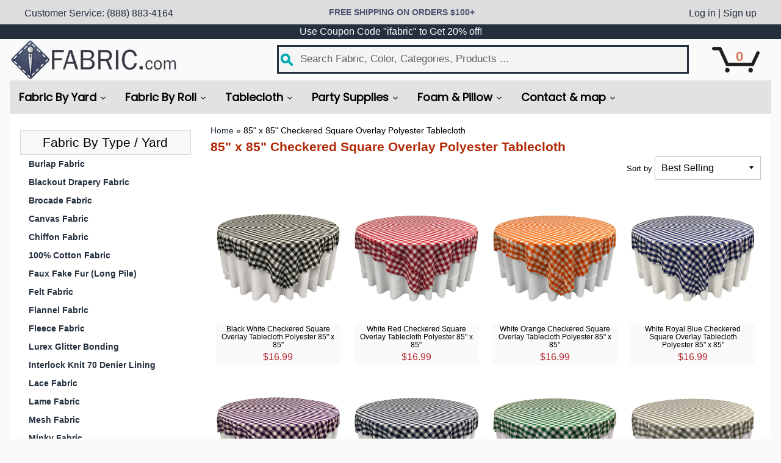

--- FILE ---
content_type: text/html; charset=utf-8
request_url: https://www.ifabric.com/collections/85-x-85-checkered-square-overlay-polyester-tablecloth
body_size: 85116
content:
<!DOCTYPE html>
<html class="no-js" lang="en">
<head><script> var fc_metafield_smartappbanner = {"iconurl":"https:\/\/cdn.shopify.com\/s\/files\/1\/0511\/4950\/4703\/products\/logo_22c8a366-9fc4-4b08-b1bc-96a90be3456d_350x350.png?v=1609163246","androidappurl":"https:\/\/play.google.com\/store\/apps\/details?id=com.ifabric.and","buttontext":"VIEW","price":"Free","appdescription":"Download Our App","apptitle":"iFabric.com","bottombanner":"off","appstatus":"disable","appid":"","iosappurl":"","run":"false"}; </script>
<link rel="stylesheet" href="https://obscure-escarpment-2240.herokuapp.com/stylesheets/bcpo-front.css">
<script>var bcpo_product=null;  var bcpo_cdn = "//www.ifabric.com/cdn/shop/t/10/assets/bcpo_cdn?v=7500";var inventory_quantity = [];if(bcpo_product) { for (var i = 0; i < bcpo_product.variants.length; i += 1) { bcpo_product.variants[i].inventory_quantity = inventory_quantity[i]; }}</script>

<meta charset="utf-8" />
<meta http-equiv="X-UA-Compatible" content="IE=edge" />  
<meta name="viewport" content="width=device-width, initial-scale=1.0, height=device-height, minimum-scale=1.0, user-scalable=0">
<meta name="google-site-verification" content="Yb9lnSR0s3_JAA9nHnyNThWuV_4V50ldixecWFIDttQ" />
<meta name="google-site-verification" content="3Jgp4r-dxaSxxJnPQuc-Wxev-8TOSb6OphJi96jYjCM" />
<meta name="google-site-verification" content="QBTJCQEPL0jIriakYeY_ZERovukr7J4bSByFV1WkVGY" />
<meta name="msvalidate.01" content="2674E828048DB89493F55FB55F264312" />



   

  <link rel="shortcut icon" href="//www.ifabric.com/cdn/shop/files/33333_32x32.png?v=1614746079" type="image/png">

  

  <link rel="apple-touch-icon" href="//www.ifabric.com/cdn/shop/files/33333_152x152.png?v=1614746079" type="image/png">
 


    <title>85&quot; x 85&quot; Checkered Square Overlay Polyester Tablecloth | iFabric</title> 



		
		
			<meta name="description" content="85&quot; x 85&quot; Checkered Square Overlay Polyester Tablecloth - The Huge Online Store Of Fabric In United States, iFabric Offers Free Shipping, Biggest Selection, Vast Variety of Fabric,Fleece,Velvet,Satin,Organza,La..." />
		
	

<link rel="canonical" href="https://www.ifabric.com/collections/85-x-85-checkered-square-overlay-polyester-tablecloth" /> 

<!-- /snippets/social-meta-tags.liquid --><meta property="og:site_name" content="iFabric">
<meta property="og:url" content="https://www.ifabric.com/collections/85-x-85-checkered-square-overlay-polyester-tablecloth">
<meta property="og:title" content="85&quot; x 85&quot; Checkered Square Overlay Polyester Tablecloth">
<meta property="og:type" content="website">
<meta property="og:description" content="The Huge Online Store Of Fabric In United States, iFabric Offers Free Shipping, Biggest Selection, Vast Variety of Fabric,Fleece,Velvet,Satin,Organza,Lace,Felt,Spandex,Quilted,Sequin, Huge Collection of Tablecloth Table Runner">

<meta name="twitter:site" content="@">
<meta name="twitter:card" content="summary_large_image">
<meta name="twitter:title" content="85&quot; x 85&quot; Checkered Square Overlay Polyester Tablecloth">
<meta name="twitter:description" content="The Huge Online Store Of Fabric In United States, iFabric Offers Free Shipping, Biggest Selection, Vast Variety of Fabric,Fleece,Velvet,Satin,Organza,Lace,Felt,Spandex,Quilted,Sequin, Huge Collection of Tablecloth Table Runner">


<link href="//www.ifabric.com/cdn/shop/t/10/assets/styles.scss.css?v=20764268231188987871708554574" rel="stylesheet" type="text/css" media="all" />  

<script>
  window.Sunrise = window.Sunrise || {};
  Sunrise.strings = {
    add_to_cart: "Add to Cart",
    sold_out: "Out of stock",
    unavailable: "Unavailable",
    money_format_json: "${{amount}}",
    money_format: "${{amount}}",
    money_with_currency_format_json: "${{amount}} USD",
    money_with_currency_format: "${{amount}} USD",
    shop_currency: "USD",
    locale: "en",
    locale_json: "en",
    customer_accounts_enabled: true,
    customer_logged_in: false
  };
</script>  


<script src="//www.ifabric.com/cdn/shop/t/10/assets/vendor.js?v=87345381237860198351708554112" type="text/javascript"></script> 
<script src="//www.ifabric.com/cdn/shop/t/10/assets/theme.js?v=14517834135957021571708554112" type="text/javascript"></script>
  
  
  



  <script>window.performance && window.performance.mark && window.performance.mark('shopify.content_for_header.start');</script><meta id="shopify-digital-wallet" name="shopify-digital-wallet" content="/20318151/digital_wallets/dialog">
<link rel="alternate" type="application/atom+xml" title="Feed" href="/collections/85-x-85-checkered-square-overlay-polyester-tablecloth.atom" />
<link rel="alternate" hreflang="x-default" href="https://www.ifabric.com/collections/85-x-85-checkered-square-overlay-polyester-tablecloth">
<link rel="alternate" hreflang="en" href="https://www.ifabric.com/collections/85-x-85-checkered-square-overlay-polyester-tablecloth">
<link rel="alternate" hreflang="es" href="https://www.ifabric.com/es/collections/85-x-85-checkered-square-overlay-polyester-tablecloth">
<link rel="alternate" type="application/json+oembed" href="https://www.ifabric.com/collections/85-x-85-checkered-square-overlay-polyester-tablecloth.oembed">
<script async="async" src="/checkouts/internal/preloads.js?locale=en-US"></script>
<script id="shopify-features" type="application/json">{"accessToken":"f582e71bba2563b01307ce91fc735a30","betas":["rich-media-storefront-analytics"],"domain":"www.ifabric.com","predictiveSearch":true,"shopId":20318151,"locale":"en"}</script>
<script>var Shopify = Shopify || {};
Shopify.shop = "fabricbravo.myshopify.com";
Shopify.locale = "en";
Shopify.currency = {"active":"USD","rate":"1.0"};
Shopify.country = "US";
Shopify.theme = {"name":"Copy of Sunrise","id":126614798415,"schema_name":"Sunrise","schema_version":"5.16","theme_store_id":57,"role":"main"};
Shopify.theme.handle = "null";
Shopify.theme.style = {"id":null,"handle":null};
Shopify.cdnHost = "www.ifabric.com/cdn";
Shopify.routes = Shopify.routes || {};
Shopify.routes.root = "/";</script>
<script type="module">!function(o){(o.Shopify=o.Shopify||{}).modules=!0}(window);</script>
<script>!function(o){function n(){var o=[];function n(){o.push(Array.prototype.slice.apply(arguments))}return n.q=o,n}var t=o.Shopify=o.Shopify||{};t.loadFeatures=n(),t.autoloadFeatures=n()}(window);</script>
<script id="shop-js-analytics" type="application/json">{"pageType":"collection"}</script>
<script defer="defer" async type="module" src="//www.ifabric.com/cdn/shopifycloud/shop-js/modules/v2/client.init-shop-cart-sync_BdyHc3Nr.en.esm.js"></script>
<script defer="defer" async type="module" src="//www.ifabric.com/cdn/shopifycloud/shop-js/modules/v2/chunk.common_Daul8nwZ.esm.js"></script>
<script type="module">
  await import("//www.ifabric.com/cdn/shopifycloud/shop-js/modules/v2/client.init-shop-cart-sync_BdyHc3Nr.en.esm.js");
await import("//www.ifabric.com/cdn/shopifycloud/shop-js/modules/v2/chunk.common_Daul8nwZ.esm.js");

  window.Shopify.SignInWithShop?.initShopCartSync?.({"fedCMEnabled":true,"windoidEnabled":true});

</script>
<script>(function() {
  var isLoaded = false;
  function asyncLoad() {
    if (isLoaded) return;
    isLoaded = true;
    var urls = ["https:\/\/formbuilder.hulkapps.com\/skeletopapp.js?shop=fabricbravo.myshopify.com","\/\/sr-cdn.azureedge.net\/Scripts\/windowshoppers.min.js?shop=fabricbravo.myshopify.com","https:\/\/loox.io\/widget\/Nksz5CT1H\/loox.js?shop=fabricbravo.myshopify.com","\/\/social-login.oxiapps.com\/api\/init?vt=928349\u0026shop=fabricbravo.myshopify.com","https:\/\/amaicdn.com\/pricing-by-quantity\/js\/clear-cart.js?shop=fabricbravo.myshopify.com","https:\/\/cdn.grw.reputon.com\/assets\/widget.js?shop=fabricbravo.myshopify.com","https:\/\/d1ac7owlocyo08.cloudfront.net\/storage\/scripts\/fabricbravo.20230717213225.scripttag.js?shop=fabricbravo.myshopify.com","\/\/cdn.shopify.com\/s\/files\/1\/0875\/2064\/files\/easyvideo-2.0.0.js?shop=fabricbravo.myshopify.com","https:\/\/cdn.nfcube.com\/instafeed-fb7e96fe49954ae083d4d1874f4844ab.js?shop=fabricbravo.myshopify.com","https:\/\/cdn.shopify.com\/s\/files\/1\/2031\/8151\/t\/4\/assets\/shopneybanner_script.js?v=1701866892\u0026shop=fabricbravo.myshopify.com","\/\/searchserverapi1.com\/widgets\/shopify\/init.js?a=6Z0U0H3e3t\u0026shop=fabricbravo.myshopify.com"];
    for (var i = 0; i < urls.length; i++) {
      var s = document.createElement('script');
      s.type = 'text/javascript';
      s.async = true;
      s.src = urls[i];
      var x = document.getElementsByTagName('script')[0];
      x.parentNode.insertBefore(s, x);
    }
  };
  if(window.attachEvent) {
    window.attachEvent('onload', asyncLoad);
  } else {
    window.addEventListener('load', asyncLoad, false);
  }
})();</script>
<script id="__st">var __st={"a":20318151,"offset":-28800,"reqid":"e43875c9-73c7-41c2-8242-b717319416df-1768989223","pageurl":"www.ifabric.com\/collections\/85-x-85-checkered-square-overlay-polyester-tablecloth","u":"5de2966e70ec","p":"collection","rtyp":"collection","rid":88672305231};</script>
<script>window.ShopifyPaypalV4VisibilityTracking = true;</script>
<script id="captcha-bootstrap">!function(){'use strict';const t='contact',e='account',n='new_comment',o=[[t,t],['blogs',n],['comments',n],[t,'customer']],c=[[e,'customer_login'],[e,'guest_login'],[e,'recover_customer_password'],[e,'create_customer']],r=t=>t.map((([t,e])=>`form[action*='/${t}']:not([data-nocaptcha='true']) input[name='form_type'][value='${e}']`)).join(','),a=t=>()=>t?[...document.querySelectorAll(t)].map((t=>t.form)):[];function s(){const t=[...o],e=r(t);return a(e)}const i='password',u='form_key',d=['recaptcha-v3-token','g-recaptcha-response','h-captcha-response',i],f=()=>{try{return window.sessionStorage}catch{return}},m='__shopify_v',_=t=>t.elements[u];function p(t,e,n=!1){try{const o=window.sessionStorage,c=JSON.parse(o.getItem(e)),{data:r}=function(t){const{data:e,action:n}=t;return t[m]||n?{data:e,action:n}:{data:t,action:n}}(c);for(const[e,n]of Object.entries(r))t.elements[e]&&(t.elements[e].value=n);n&&o.removeItem(e)}catch(o){console.error('form repopulation failed',{error:o})}}const l='form_type',E='cptcha';function T(t){t.dataset[E]=!0}const w=window,h=w.document,L='Shopify',v='ce_forms',y='captcha';let A=!1;((t,e)=>{const n=(g='f06e6c50-85a8-45c8-87d0-21a2b65856fe',I='https://cdn.shopify.com/shopifycloud/storefront-forms-hcaptcha/ce_storefront_forms_captcha_hcaptcha.v1.5.2.iife.js',D={infoText:'Protected by hCaptcha',privacyText:'Privacy',termsText:'Terms'},(t,e,n)=>{const o=w[L][v],c=o.bindForm;if(c)return c(t,g,e,D).then(n);var r;o.q.push([[t,g,e,D],n]),r=I,A||(h.body.append(Object.assign(h.createElement('script'),{id:'captcha-provider',async:!0,src:r})),A=!0)});var g,I,D;w[L]=w[L]||{},w[L][v]=w[L][v]||{},w[L][v].q=[],w[L][y]=w[L][y]||{},w[L][y].protect=function(t,e){n(t,void 0,e),T(t)},Object.freeze(w[L][y]),function(t,e,n,w,h,L){const[v,y,A,g]=function(t,e,n){const i=e?o:[],u=t?c:[],d=[...i,...u],f=r(d),m=r(i),_=r(d.filter((([t,e])=>n.includes(e))));return[a(f),a(m),a(_),s()]}(w,h,L),I=t=>{const e=t.target;return e instanceof HTMLFormElement?e:e&&e.form},D=t=>v().includes(t);t.addEventListener('submit',(t=>{const e=I(t);if(!e)return;const n=D(e)&&!e.dataset.hcaptchaBound&&!e.dataset.recaptchaBound,o=_(e),c=g().includes(e)&&(!o||!o.value);(n||c)&&t.preventDefault(),c&&!n&&(function(t){try{if(!f())return;!function(t){const e=f();if(!e)return;const n=_(t);if(!n)return;const o=n.value;o&&e.removeItem(o)}(t);const e=Array.from(Array(32),(()=>Math.random().toString(36)[2])).join('');!function(t,e){_(t)||t.append(Object.assign(document.createElement('input'),{type:'hidden',name:u})),t.elements[u].value=e}(t,e),function(t,e){const n=f();if(!n)return;const o=[...t.querySelectorAll(`input[type='${i}']`)].map((({name:t})=>t)),c=[...d,...o],r={};for(const[a,s]of new FormData(t).entries())c.includes(a)||(r[a]=s);n.setItem(e,JSON.stringify({[m]:1,action:t.action,data:r}))}(t,e)}catch(e){console.error('failed to persist form',e)}}(e),e.submit())}));const S=(t,e)=>{t&&!t.dataset[E]&&(n(t,e.some((e=>e===t))),T(t))};for(const o of['focusin','change'])t.addEventListener(o,(t=>{const e=I(t);D(e)&&S(e,y())}));const B=e.get('form_key'),M=e.get(l),P=B&&M;t.addEventListener('DOMContentLoaded',(()=>{const t=y();if(P)for(const e of t)e.elements[l].value===M&&p(e,B);[...new Set([...A(),...v().filter((t=>'true'===t.dataset.shopifyCaptcha))])].forEach((e=>S(e,t)))}))}(h,new URLSearchParams(w.location.search),n,t,e,['guest_login'])})(!0,!0)}();</script>
<script integrity="sha256-4kQ18oKyAcykRKYeNunJcIwy7WH5gtpwJnB7kiuLZ1E=" data-source-attribution="shopify.loadfeatures" defer="defer" src="//www.ifabric.com/cdn/shopifycloud/storefront/assets/storefront/load_feature-a0a9edcb.js" crossorigin="anonymous"></script>
<script data-source-attribution="shopify.dynamic_checkout.dynamic.init">var Shopify=Shopify||{};Shopify.PaymentButton=Shopify.PaymentButton||{isStorefrontPortableWallets:!0,init:function(){window.Shopify.PaymentButton.init=function(){};var t=document.createElement("script");t.src="https://www.ifabric.com/cdn/shopifycloud/portable-wallets/latest/portable-wallets.en.js",t.type="module",document.head.appendChild(t)}};
</script>
<script data-source-attribution="shopify.dynamic_checkout.buyer_consent">
  function portableWalletsHideBuyerConsent(e){var t=document.getElementById("shopify-buyer-consent"),n=document.getElementById("shopify-subscription-policy-button");t&&n&&(t.classList.add("hidden"),t.setAttribute("aria-hidden","true"),n.removeEventListener("click",e))}function portableWalletsShowBuyerConsent(e){var t=document.getElementById("shopify-buyer-consent"),n=document.getElementById("shopify-subscription-policy-button");t&&n&&(t.classList.remove("hidden"),t.removeAttribute("aria-hidden"),n.addEventListener("click",e))}window.Shopify?.PaymentButton&&(window.Shopify.PaymentButton.hideBuyerConsent=portableWalletsHideBuyerConsent,window.Shopify.PaymentButton.showBuyerConsent=portableWalletsShowBuyerConsent);
</script>
<script data-source-attribution="shopify.dynamic_checkout.cart.bootstrap">document.addEventListener("DOMContentLoaded",(function(){function t(){return document.querySelector("shopify-accelerated-checkout-cart, shopify-accelerated-checkout")}if(t())Shopify.PaymentButton.init();else{new MutationObserver((function(e,n){t()&&(Shopify.PaymentButton.init(),n.disconnect())})).observe(document.body,{childList:!0,subtree:!0})}}));
</script>
<link id="shopify-accelerated-checkout-styles" rel="stylesheet" media="screen" href="https://www.ifabric.com/cdn/shopifycloud/portable-wallets/latest/accelerated-checkout-backwards-compat.css" crossorigin="anonymous">
<style id="shopify-accelerated-checkout-cart">
        #shopify-buyer-consent {
  margin-top: 1em;
  display: inline-block;
  width: 100%;
}

#shopify-buyer-consent.hidden {
  display: none;
}

#shopify-subscription-policy-button {
  background: none;
  border: none;
  padding: 0;
  text-decoration: underline;
  font-size: inherit;
  cursor: pointer;
}

#shopify-subscription-policy-button::before {
  box-shadow: none;
}

      </style>

<script>window.performance && window.performance.mark && window.performance.mark('shopify.content_for_header.end');</script>

<script id="etsMMNavigator">
    var ETS_MM_MONEY_FORMAT = "${{amount}}";
    var ETS_MM_LINK_LIST = [{id: "main-menu", title: "Tablecloth & Chaircover", items: ["/collections/round-tablecloth","/collections/rectangle-tablecloth","/collections/square-tablecloth","/collections/fitted-tablecloth","/collections/chair-sash-bows","/collections/chair-cover","/collections/table-skirt","/collections/table-runner","/collections/linen-napkins",]},{id: "footer", title: "Footer menu", items: ["/pages/contact-us","/pages/faq","/pages/shipping-information","/pages/best-price-guarantee","/pages/customer-review","/pages/return-policy","/pages/fabric-swatches","/pages/sell-with-us","/collections/gift-cards","https://www.ifabric.com/apps/parcelpanel",]},{id: "left-menu", title: "Fabric Categories", items: ["/collections/burlap-fabric","/collections/blackout-drapery-fabric","/collections/brocade-fabric","/collections/canvas-fabric","/collections/chiffon-fabric","/collections/100-cotton-fabric","/collections/faux-fake-fur-long-pile-fabric","/collections/felt-fabric","/collections/flannel-fabric","/collections/fleece-fabric","/collections/lurex-glitter-bonding","/collections/interlock-knit-70-denier-lining","/collections/lace-fabric","/collections/lame-fabric","/collections/mesh-fabric","/collections/minky-fabric","/collections/muslin-fabric","/collections/organza-fabric","/collections/pillows","/collections/poly-cotton-fabric","/collections/polyester-fabric","/collections/quilted-fabric","/collections/satin-fabric","/collections/scuba-knit-fabric","/collections/sequin-fabric","/collections/silk-velvet-fabric","/collections/spandex-fabric","/collections/suede-fabric","/collections/super-techno-neoprene-scuba-fabric","/collections/taffeta-fabric","/collections/tulle-fabric","/collections/twill-fabric","/collections/upholstery-foam","/collections/velboa-faux-fur-fabric","/collections/velvet-fabric","/collections/vinyl-fabric","/collections/voile-fabric","/collections/waterproof-fabric",]},{id: "waterproof-fabric", title: "Waterproof Fabric", items: ["/collections/solid-waterproof-fabric","/collections/moroccan-waterproof-fabric","/collections/stripes-waterproof-fabric","/collections/solution-dyed-acrylic-waterproof-fabric","/collections/puzzle-waterproof-fabric","/collections/multi-stripes-waterproof-fabric",]},{id: "voile-fabric", title: "Voile Fabric", items: []},{id: "vinyl-fabric", title: "Vinyl Fabric", items: ["/collections/0-9-mm-thickness-soft-semi-pu-faux-leather-vinyl-fabric","/collections/1-0-mm-thickness-soft-pvc-faux-leather-vinyl-fabric","/collections/1-0-mm-thickness-textured-pvc-faux-leather-vinyl-fabric","/collections/1-2-mm-thickness-soft-pvc-faux-leather-vinyl-fabric","/collections/4-way-glossy-stretch-vinyl-fabric","/collections/alligator-vinyl-fabric","/collections/aqualine-marine-crocodile-vinyl-fabric","/collections/basket-weave-vinyl-fabric","/collections/carbon-fiber-vinyl-fabric","/collections/champion-vinyl-fabric","/collections/crocodile-vinyl-fabric","/collections/crocodile-100-pu-faux-leather-vinyl-fabric","/collections/clear-plastic-vinyl-fabric","/collections/duroline-multi-color-vinyl-fabric","/collections/faux-viper-sopythana-snake-skin-vinyl-fabric","/collections/faux-tribal-snake-skin-vinyl-fabric","/collections/glitter-sparkle-metallic-faux-fake-leather-vinyl-fabric","/collections/grain-texture-quilted-vinyl-fabrics","/collections/grain-reptile-embossed-vinyl-fabric","/collections/glossy-quilted-vinyl-fabrics","/collections/glossy-faux-leather-upholstery-vinyl-fabric","/collections/keys-gator-3d-embossed-vinyl-fabric","/collections/malibu-marine-vinyl-fabric","/collections/matte-quilted-vinyl-fabrics","/collections/matte-python-snake-skin-vinyl-fabric","/collections/mirror-reflective-vinyl-fabric","/collections/mutant-ostrich-gator-embossed-vinyl-fabric","/collections/nuevo-viper-cobra-snake-holographic-embossed-iridescent-vinyl-fabric","/collections/nuevo-iridescent-holographic-embossed-crocodile-vinyl-fabric","/collections/ostrich-vinyl-fabric","/collections/pvc-metallic-sheeting-vinyl-fabric","/collections/spiral-sparkle-vinyl-fabric","/collections/tinted-plastic-vinyl-fabric","/collections/perforated-tinted-plastic-vinyl-fabric","/collections/two-tone-alligator-vinyl-fabric","/collections/two-way-stretch-spandex-vinyl-fabric","/collections/western-floral-pu-leather-vinyl-fabric",]},{id: "velvet-fabric", title: "Velvet Fabric", items: ["/collections/velvet-stretch-fabric","/collections/velvet-flocking-upholstery-fabric","/collections/triple-velvet-fabric","/collections/crushed-flocking-velvet-upholstery-fabric","/collections/wave-swirl-flocking-velvet-upholstery-fabric","/collections/motif-stretch-burnout-velvet-fabric","/collections/embroidery-stretch-burnout-velvet-fabric","/collections/random-design-stretch-burnout-velvet-fabric","/collections/print-stretch-velvet-fabric",]},{id: "velboa-faux-fur-fabric", title: "Velboa Faux Fur Fabric", items: ["/collections/velboa-faux-fake-fur-animal-camouflage-short-pile-fabric","/collections/velboa-faux-fake-fur-solid-short-pile-fabric","/collections/velboa-faux-fake-fur-cheetah-animal-short-pile-fabric","/collections/velboa-faux-fake-fur-cow-animal-short-pile-fabric","/collections/velboa-faux-fake-fur-dalmatian-dog-animal-short-pile-fabric","/collections/velboa-faux-fake-fur-giraffe-animal-short-pile-fabric","/collections/velboa-faux-fake-fur-leopard-animal-short-pile-fabric","/collections/faux-fake-fur-mixed-animal-short-pile-velboa-fabric","/collections/velboa-faux-fake-fur-puma-animal-short-pile-fabric","/collections/velboa-faux-fake-fur-tiger-animal-short-pile-fabric","/collections/velboa-faux-fake-fur-wild-cat-animal-short-pile-fabric","/collections/velboa-faux-fake-fur-zebra-animal-short-pile-fabric","/collections/velboa-faux-fake-fur-paw-animal-short-pile-fabric","/collections/velboa-faux-fake-fur-skull-short-pile-fabric",]},{id: "spandex-fabric", title: "Spandex Fabric", items: ["/collections/3d-optical-tile-spandex-fabric","/collections/avatar-tie-dye-spandex-fabric","/collections/camouflage-spandex-fabric","/collections/fishnet-nylon-spandex-fabric","/collections/geometric-holographic-spandex-fabric","/collections/glitter-all-over-foil-spandex-fabric","/collections/honeycomb-hologram-spandex-fabric","/collections/hologram-mini-dots-spandex-fabric","/collections/iridescent-holo-foil-spandex","/collections/matte-nylon-spandex","/collections/mermaid-hologram-spandex-fabric","/collections/money-print-spandex-fabric","/collections/mystique-swirls-spandex-fabric","/collections/mystique-splats-spandex-fabric","/collections/polka-dot-nylon-spandex-fabric","/collections/plaid-checkered-spandex-fabric","/collections/random-print-spandex-fabric","/collections/shiny-nylon-spandex","/collections/stripe-spandex-fabric","/collections/solid-dull-all-over-foil-spandex-fabric","/collections/solid-metallic-spandex-fabric","/collections/viper-cobra-snake-skin-spandex-fabric",]},{id: "sequin-fabric", title: "Sequin Fabric", items: ["/collections/mini-disc-sequin-nylon-mesh-fabric","/collections/reversible-flip-up-sequin-fabric","/collections/bombshell-stretch-micro-sequin-fabric","/collections/small-confetti-dot-sequin-fabric","/collections/big-dot-large-paillette-sequin-mesh-fabric","/collections/square-dazzle-sequins-fabric","/collections/taffeta-sequins-fabric","/collections/big-teardrop-transparent-sequins-mesh-fabric","/collections/seaweed-glitz-sequins-fabric","/collections/sequins-embroidered-stretch-velvet-fabric",]},{id: "satin-fabric", title: "Satin Fabric", items: ["/collections/bridal-satin-fabric","/collections/crepe-back-satin-fabric","/collections/floral-jacquard-satin-fabric","/collections/poly-satin-fabric","/collections/rosette-mesh-satin-fabric","/collections/rosette-satin-fabric","/collections/sequined-rosette-satin-fabric","/collections/stripe-satin-fabric","/collections/dull-matte-bridal-satin-fabric","/collections/polka-dot-satin-fabric",]},{id: "quilted-fabric", title: "Quilted Fabric", items: []},{id: "polyester-fabric", title: "Polyester Fabric", items: ["/collections/polyester-poplin-solid-60-fabric","/collections/polyester-poplin-solid-120-fabric","/collections/gingham-checkered-polyester-fabric","/collections/mini-gingham-checkered-polyester-fabric",]},{id: "poly-cotton-fabric", title: "Poly Cotton Fabric", items: ["/collections/bandana-print-poly-cotton-fabric","/collections/biosmart-antimicrobial-poly-cotton-cotton-fabric","/collections/car-print-poly-cotton-fabric","/collections/circle-print-poly-cotton-fabric","/collections/blend-broadcloth-poly-cotton-fabric","/collections/checkered-poly-cotton-fabric","/collections/flower-print-poly-cotton-fabric","/collections/fruits-and-vegetables-print-poly-cotton-fabric","/collections/heart-print-poly-cotton-fabric","/collections/polka-dot-poly-cotton-fabric","/collections/gingham-print-poly-cotton-fabric","/collections/striped-poly-cotton-fabric","/collections/zebra-print-poly-cotton-fabric","/collections/chevron-poly-cotton-fabric","/collections/patterned-poly-cotton-fabric","/collections/fish-print-poly-cotton-fabric","/collections/butterfly-print-poly-cotton","/collections/patches-print-poly-cotton-fabric","/collections/paw-print-poly-cotton-fabric","/collections/stars-print-poly-cotton-fabric","/collections/rubber-ducky-poly-cotton-print-fabric","/collections/dogs-poly-cotton-print-fabric",]},{id: "lace-fabric", title: "Lace Fabric", items: ["/collections/raschel-lace-fabric","/collections/beyonce-lace-fabric","/collections/emperors-lace-fabric","/collections/roses-2-tone-sequins-lace-fabric","/collections/forbidden-primrose-floral-mesh-lace-fabric","/collections/vanity-flare-sheer-lace-dress-fabric","/collections/floral-metallic-sequin-lace","/collections/3d-floral-lace-fabric","/collections/3d-flower-lace-fabric","/collections/flower-and-blossom-pattern-lace","/collections/damask-pattern-lace-fabric","/collections/corded-sequin-lace","/collections/embroidered-mesh-lace-fabric","/collections/orchid-pearl-floral-embroidered-lace-fabric","/collections/floral-embroidered-mesh-lace-fabric","/collections/gorgeous-floral-embroidery-bridal-dress-lace-fabric","/collections/beaded-floral-embroidery-lace-fabric","/collections/beaded-zebra-pattern-embroidery-lace-fabric","/collections/mango-coco-embroidered-lace-fabric",]},{id: "fleece-fabric", title: "Fleece Fabric", items: ["/collections/american-flags-fleece-print","/collections/solid-fleece-print","/collections/animal-pattern-fleece-print","/collections/animal-paw-fleece-print","/collections/assorted-fleece-print","/collections/animal-picture-fleece-print","/collections/camo-fleece-print","/collections/car-truck-cycle-fleece-print","/collections/chevron-fleece-print","/collections/christmas-fleece-print","/collections/disney-fleece-print","/collections/flower-and-plants-theme-fleece-print","/collections/food-theme-fleece-print","/collections/heart-fleece-print","/collections/indian-fleece-print","/collections/peace-fleece-print","/collections/plaid-fleece-print","/collections/polka-dot-fleece-print","/collections/skull-fleece-print","/collections/sports-theme-fleece-print","/collections/sports-teams-fleece-print","/collections/star-wars-fleece-print","/collections/sun-moon-stars-fleece-print","/collections/superheroes-dc-marvel-comics-fleece-print","/collections/us-military-fleece-print","/collections/cancer-awareness-ribbon-fleece-print","/collections/music-instruments-fleece-print",]},{id: "flannel-fabric", title: "Flannel Fabric", items: ["/collections/bear-print-flannel-fabric","/collections/butterfly-print-poly-cotton","/collections/cowboy-print-flannel-fabric","/collections/flower-print-flannel-fabric","/collections/heart-print-flannel-fabric","/collections/flannel-solid-fabric",]},{id: "100-cotton-fabric", title: "100% Cotton Fabric", items: ["/collections/indian-print-100-cotton-fabric","/collections/random-character-100-cotton-print","/collections/solid-100-cotton-fabric","/collections/skulls-print-100-cotton-fabric",]},{id: "table-cloth-products", title: "Table Cloth Products", items: ["/collections/chair-cover","/collections/chair-sash-bows","/collections/square-tablecloth","/collections/polyester-linen-napkins","/collections/rectangle-tablecloth","/collections/round-tablecloth","/collections/table-skirt",]},{id: "faux-fake-fur-long-pile", title: "Faux Fake Fur (Long Pile)", items: ["/collections/faux-fake-fur-brick-rectangle-long-pile-fur","/collections/faux-fake-fur-striped-shaggy-long-pile","/collections/faux-fake-fur-three-tone-spiked-shaggy-long-pile","/collections/faux-fake-fur-solid-mongolian-long-pile-fabric","/collections/faux-fake-fur-java-frosted-mongolian-long-pile-fabric","/collections/faux-fake-fur-curly-long-pile-fur-fabric","/collections/faux-fake-fur-solid-shaggy-long-pile-fabric","/collections/faux-fake-feathered-long-pile-fabric","/collections/faux-fake-fur-wave-rainbow-long-pile-fabric","/collections/faux-fake-fur-versicolor-jumble-long-pile-fabric","/collections/faux-fake-fur-candy-shaggy-long-pile-fabric","/collections/faux-fake-fur-solid-tinsel-sparkle-glitter-long-pile-fabric","/collections/faux-fake-fur-two-tone-spiked-shaggy-long-pile","/collections/faux-fur-rainbow-shiny-tinsel-long-pile-fabric","/collections/faux-fake-fur-husky-long-pile","/collections/faux-fake-fur-animal-print-long-pile-fabric","/collections/multi-color-curly-faux-fake-fur-long-pile-fabric","/collections/random-faux-fake-fur-long-pile","/collections/faux-fake-fur-patch-long-pile-fur-fabric","/collections/mountain-multicolor-faux-fake-fur-fabric","/collections/zigzag-faux-fake-fur-fabric","/collections/tissavel-chinchilla-faux-fake-fur-fabric","/collections/chevron-lion-faux-fake-fur-long-pile-fabric","/collections/mink-faux-fur-stripe-fabric","/collections/wolf-faux-fur-long-pile-fabric",]},{id: "minky-fabric", title: "Minky Fabric", items: ["/collections/minky-bear-fabric","/collections/minky-solid-fabric","/collections/minky-rosebud-fabric","/collections/minky-dimple-dot-fabric","/collections/ultra-soft-bunny-minky-fabric","/collections/minky-stone-fabric","/collections/minky-stella-fabric","/collections/minky-random-prints-fabric","/collections/striped-soft-minky-velvet-fabric",]},{id: "round-tablecloth", title: "Round Tablecloth", items: ["/collections/51-polyester-round-tablecloth","/collections/90-polyester-round-tablecloth","/collections/108-polyester-round-tablecloth","/collections/120-polyester-round-tablecloth","/collections/132-polyester-round-tablecloth","/collections/51-checkered-polyester-round-tablecloth","/collections/90-polyester-checkered-round-tablecloth","/collections/108-polyester-checkered-round-tablecloth","/collections/120-polyester-checkered-round-tablecloth","/collections/132-polyester-checkered-round-tablecloth","/collections/90-bridal-satin-round-tablecloth","/collections/108-bridal-satin-round-tablecloth","/collections/120-bridal-satin-round-tablecloth","/collections/132-bridal-satin-round-tablecloth","/collections/90-glitz-sequin-round-tablecloth","/collections/108-glitz-sequin-round-tablecloth","/collections/120-glitz-sequin-round-tablecloth","/collections/132-glitz-sequin-round-tablecloth","/collections/90-crushed-taffeta-round-tablecloth","/collections/108-crushed-taffeta-round-tablecloth","/collections/120-crushed-taffeta-round-tablecloth","/collections/132-crushed-taffeta-round-tablecloth",]},{id: "rectangle-tablecloth", title: "Rectangle Tablecloth", items: ["/collections/60-x-108-polyester-rectangle-tablecloth","/collections/60-x-126-polyester-rectangle-tablecloth","/collections/90-x-132-polyester-rectangle-tablecloth","/collections/90-x-156-polyester-rectangle-tablecloth","/collections/60-x-108-checkered-polyester-rectangle-tablecloth","/collections/60-x-126-checkered-polyester-rectangle-tablecloth","/collections/90-x-132-checkered-polyester-rectangle-tablecloth","/collections/90-x-156-checkered-polyester-rectangle-tablecloth","/collections/60-x-108-bridal-satin-rectangle-tablecloth","/collections/60-x-126-bridal-satin-rectangle-tablecloth","/collections/90-x-132-bridal-satin-rectangle-tablecloth","/collections/90-x-156-bridal-satin-rectangle-tablecloth","/collections/60-x-108-crushed-taffeta-rectangle-tablecloth","/collections/60-x-126-crushed-taffeta-rectangle-tablecloth","/collections/90-x-132-crushed-taffeta-rectangle-tablecloth","/collections/90-x-156-crushed-taffeta-rectangle-tablecloth","/collections/90-x-132-rosette-satin-rectangle-tablecloth","/collections/90-x-156-rosette-satin-rectangle-tablecloth","/collections/60-x-108-glitz-sequin-rectangle-tablecloth","/collections/60-x-126-glitz-sequin-rectangle-tablecloth","/collections/90-x-132-glitz-sequin-rectangle-tablecloth","/collections/90-x-156-glitz-sequin-rectangle-tablecloth","/collections/spandex-tablecloth",]},{id: "square-tablecloth", title: "Square Tablecloth", items: ["/collections/60-x-60-square-overlay-polyester-tablecloth","/collections/72-x-72-square-overlay-polyester-tablecloth","/collections/85-x-85-square-overlay-polyester-tablecloth","/collections/60-x-60-square-overlay-satin-tablecloth","/collections/72-x-72-square-overlay-satin-tablecloth","/collections/85-x-85-square-overlay-satin-tablecloth","/collections/60-x-60-checkered-square-overlay-polyester-tablecloth","/collections/72-x-72-checkered-square-overlay-polyester-tablecloth","/collections/85-x-85-checkered-square-overlay-polyester-tablecloth","/collections/60-x-60-square-glitz-sequin-overlay-tablecloth","/collections/72-x-72-square-glitz-sequin-overlay-tablecloth","/collections/85-x-85-square-glitz-sequin-overlay-tablecloth","/collections/60-x-60-square-overlay-crushed-taffeta-tablecloth","/collections/72-x-72-square-overlay-crushed-taffeta-tablecloth","/collections/85-x-85-square-overlay-crushed-taffeta-tablecloth","/collections/square-burlap-overlay-tablecloth","/collections/square-chemical-lace-overlay-tablecloth","/collections/square-taffeta-flocking-damask-tablecloth","/collections/spider-mesh-sequin-overlay-tablecloth",]},{id: "fitted-tablecloth", title: "Fitted Tablecloth", items: ["/collections/4-ft-fitted-polyester-tablecloth","/collections/5-ft-fitted-polyester-tablecloth","/collections/6-ft-fitted-polyester-tablecloth","/collections/8-ft-fitted-polyester-tablecloth",]},{id: "chair-sash", title: "Chair Sash", items: ["/collections/organza-sash","/collections/satin-sash","/collections/burlap-sash","/collections/spandex-sash",]},{id: "chair-cover", title: "Chair Cover", items: ["/collections/polyester-metal-folding-plastic-chair-cover","/collections/spandex-chair-cover",]},{id: "table-skirt", title: "Table Skirt", items: ["/collections/checkered-polyester-table-skirt","/collections/polyester-table-skirt","/collections/bridal-satin-table-skirt","/collections/burlap-table-skirt",]},{id: "table-runner", title: "Table Runner", items: ["/collections/stripe-table-runner","/collections/chemical-lace-table-runner","/collections/sequin-table-runner","/collections/serape-table-runner","/collections/polyester-table-runner","/collections/checkered-polyester-table-runner","/collections/satin-table-runner","/collections/burlap-table-runner","/collections/taffeta-damask-table-runner","/collections/rosette-satin-table-runner","/collections/organza-table-runner",]},{id: "taffeta-fabric", title: "Taffeta Fabric", items: ["/collections/taffeta-damask-fabric","/collections/crushed-taffeta-fabric","/collections/taffeta-solid-fabric","/collections/stretch-taffeta-fabric",]},{id: "shop-by-characteristic", title: "SHOP BY CHARACTERISTIC", items: ["/collections/outdoor-fabric-water-repellant","/collections/sheer-fabric","/collections/stretch-fabric","/collections/metallic-fabric","/collections/plush-fabric",]},{id: "outdoor-fabric-water-repellant", title: "Outdoor Fabric & Water Repellant", items: ["/collections/waterproof-fabric",]},{id: "sheer-fabric", title: "Sheer Fabric", items: ["/collections/tulle-fabric","/collections/organza-fabric","/collections/chiffon-fabric","/collections/voile-fabric",]},{id: "stretch-fabric", title: "Stretch Fabric", items: ["/collections/bombshell-stretch-micro-sequin-fabric","/collections/velvet-stretch-fabric","/collections/spandex-fabric","/collections/two-way-stretch-spandex-vinyl-fabric",]},{id: "metallic-fabric", title: "Metallic Fabric", items: ["/collections/floral-metallic-sequin-lace","/collections/solid-dull-all-over-foil-spandex-fabric","/collections/mermaid-hologram-spandex-fabric","/collections/solid-metallic-spandex-fabric","/collections/lame-fabric","/collections/glitter-sparkle-metallic-faux-fake-leather-vinyl-fabric",]},{id: "plush-fabric", title: "Plush Fabric", items: ["/collections/minky-fabric","/collections/velboa-faux-fur-fabric","/collections/faux-fake-fur-long-pile-fabric","/collections/fleece-fabric",]},{id: "shop-by-characteristic-1", title: "SHOP BY DESIGN", items: ["/collections/stripe-fabric","/collections/floral-fabric","/collections/solid-fabric","/collections/plaid-and-check-fabric","/collections/damask-fabric","/collections/animal-print-fabric","/collections/dot-and-polka-dot-fabric","/collections/chevron-fabric","/collections/paisley-fabric","/collections/sports-fabric","/collections/tropical-and-beach-fabric","/collections/quatrefoil-fabric","/collections/camouflage-fabric","/collections/embroidered-fabric","/collections/ethnic-fabric",]},{id: "stripe-fabric", title: "Stripe Fabric", items: ["/collections/striped-poly-cotton-fabric","/collections/stripe-satin-fabric","/collections/stripes-waterproof-fabric","/collections/faux-fake-fur-striped-shaggy-long-pile",]},{id: "damask-fabric", title: "Damask Fabric", items: ["/collections/taffeta-damask-fabric",]},{id: "chevron-fabric", title: "Chevron Fabric", items: ["/collections/chevron-fleece-print","/collections/chevron-poly-cotton-fabric",]},{id: "dot-and-polka-dot-fabric", title: "Dot and Polka Dot Fabric", items: ["/collections/polka-dot-fleece-print","/collections/polka-dot-poly-cotton-fabric",]},{id: "plaid-and-check-fabric", title: "Plaid and Check Fabric", items: ["/collections/plaid-fleece-print","/collections/checkered-poly-cotton-fabric","/collections/gingham-print-poly-cotton-fabric","/collections/gingham-checkered-polyester-fabric",]},{id: "paisley-fabric", title: "Paisley Fabric", items: ["/collections/bandana-print-poly-cotton-fabric",]},{id: "sports-fabric", title: "Sports Fabric", items: ["/collections/sports-teams-fleece-print","/collections/sports-theme-fleece-print",]},{id: "camouflage-fabric", title: "Camouflage Fabric", items: ["/collections/camo-fleece-print","/collections/camouflage-fabric","/collections/patterned-poly-cotton-fabric","/collections/velboa-faux-fake-fur-animal-camouflage-short-pile-fabric",]},{id: "animal-print-fabric", title: "Animal Print Fabric", items: ["/collections/animal-pattern-fleece-print","/collections/animal-paw-fleece-print","/collections/animal-picture-fleece-print","/collections/faux-fake-feathered-long-pile-fabric","/collections/velboa-faux-fake-fur-animal-camouflage-short-pile-fabric","/collections/velboa-faux-fake-fur-cheetah-animal-short-pile-fabric","/collections/velboa-faux-fake-fur-cow-animal-short-pile-fabric","/collections/velboa-faux-fake-fur-dalmatian-dog-animal-short-pile-fabric","/collections/velboa-faux-fake-fur-giraffe-animal-short-pile-fabric","/collections/velboa-faux-fake-fur-leopard-animal-short-pile-fabric","/collections/velboa-faux-fake-fur-puma-animal-short-pile-fabric","/collections/velboa-faux-fake-fur-tiger-animal-short-pile-fabric","/collections/velboa-faux-fake-fur-wild-cat-animal-short-pile-fabric","/collections/velboa-faux-fake-fur-zebra-animal-short-pile-fabric","/collections/zebra-print-poly-cotton-fabric",]},{id: "quatrefoil-fabric", title: "Quatrefoil Fabric", items: ["/collections/moroccan-waterproof-fabric",]},{id: "tropical-and-beach-fabric", title: "Tropical and Beach Fabric", items: ["/collections/flower-print-poly-cotton-fabric",]},{id: "ethnic-fabric", title: "Ethnic Fabric", items: ["/collections/indian-fleece-print","/collections/indian-print-100-cotton-fabric",]},{id: "floral-fabric", title: "Floral Fabric", items: ["/collections/3d-floral-lace-fabric","/collections/floral-jacquard-satin-fabric","/collections/floral-metallic-sequin-lace","/collections/flower-print-poly-cotton-fabric","/collections/forbidden-primrose-floral-mesh-lace-fabric",]},{id: "solid-fabric", title: "Solid Fabric", items: ["/collections/burlap-fabric","/collections/blackout-drapery-fabric","/collections/canvas-fabric","/collections/chiffon-fabric","/collections/faux-fake-fur-solid-mongolian-long-pile-fabric","/collections/faux-fake-fur-curly-long-pile-fur-fabric","/collections/faux-fake-fur-solid-shaggy-long-pile-fabric","/collections/faux-fake-fur-java-frosted-mongolian-long-pile-fabric","/collections/felt-fabric","/collections/solid-fleece-print","/collections/minky-solid-fabric","/collections/muslin-fabric","/collections/blend-broadcloth-poly-cotton-fabric","/collections/polyester-poplin-solid-60-fabric","/collections/poly-satin-fabric","/collections/scuba-knit-fabric","/collections/solid-metallic-spandex-fabric","/collections/solid-dull-all-over-foil-spandex-fabric","/collections/suede-fabric","/collections/velboa-faux-fake-fur-solid-short-pile-fabric","/collections/velvet-stretch-fabric","/collections/velvet-flocking-upholstery-fabric","/collections/triple-velvet-fabric","/collections/solid-waterproof-fabric",]},{id: "embroidered-fabric", title: "Embroidered Fabric", items: ["/collections/flower-and-blossom-pattern-lace","/collections/beyonce-lace-fabric",]},{id: "shop-by-use", title: "SHOP BY USE", items: ["/collections/home-decor","/collections/apparel-fashion-fabrics","/collections/quilting-fabric","/collections/party-wedding-performance-fabric","/collections/automotive-fabric",]},{id: "home-decor", title: "Home Decor", items: ["/collections/burlap-fabric","/collections/canvas-fabric","/collections/suede-fabric","/collections/checkered-poly-cotton-fabric","/collections/gingham-print-poly-cotton-fabric","/collections/gingham-checkered-polyester-fabric","/collections/voile-fabric","/collections/vinyl-fabric","/collections/velvet-fabric",]},{id: "quilting-fabric", title: "Quilting Fabric", items: ["/collections/blend-broadcloth-poly-cotton-fabric","/collections/butterfly-print-poly-cotton","/collections/muslin-fabric","/collections/quilted-fabric","/collections/100-cotton-fabric","/collections/flannel-fabric","/collections/minky-fabric",]},{id: "automotive-fabric", title: "Automotive Fabric", items: ["/collections/suede-fabric","/collections/vinyl-fabric",]},{id: "party-wedding-performance-fabric", title: "Party & Wedding & Performance Fabric", items: ["/collections/sequin-fabric","/collections/spandex-fabric","/collections/velvet-fabric","/collections/lame-fabric","/collections/satin-fabric","/collections/burlap-fabric","/collections/chiffon-fabric","/collections/organza-fabric","/collections/lace-fabric","/collections/taffeta-fabric","/collections/voile-fabric",]},{id: "apparel-fashion-fabrics", title: "Apparel Fashion Fabrics", items: ["/collections/blend-broadcloth-poly-cotton-fabric","/collections/canvas-fabric","/collections/chiffon-fabric","/collections/faux-fake-fur-long-pile-fabric","/collections/flannel-fabric","/collections/fleece-fabric","/collections/lame-fabric","/collections/minky-fabric","/collections/muslin-fabric","/collections/organza-fabric","/collections/polyester-poplin-solid-60-fabric","/collections/satin-fabric","/collections/scuba-knit-fabric","/collections/sequin-fabric","/collections/spandex-fabric","/collections/velvet-fabric","/collections/vinyl-fabric","/collections/lace-fabric",]},{id: "sequin-fabric-1", title: "Mesh Fabric", items: ["/collections/sequin-flames-on-mesh-fabric","/collections/stretch-mesh-fabric",]},{id: "twill-fabric", title: "Twill Fabric", items: ["/collections/solid-poly-cotton-twill-fabric",]},{id: "linen-napkins", title: "Linen Napkins", items: ["/collections/polyester-linen-napkins","/collections/checkered-polyester-linen-napkins",]},{id: "brocade-fabric", title: "Brocade Fabric", items: ["/collections/metallic-christmas-brocade-fabric","/collections/metallic-cross-brocade-fabric",]},{id: "shop-fabric-by-roll-bolt", title: "Shop Fabric By Roll / Bolt", items: ["/collections/burlap-fabric-by-the-roll","/collections/blackout-drapery-fabric-by-the-roll","/collections/canvas-fabric-by-the-roll","/collections/chiffon-fabric-by-the-roll","/collections/felt-fabric-by-the-roll","/collections/fleece-fabric-by-the-roll","/collections/interlock-knit-70-denier-lining-by-the-roll","/collections/muslin-fabric-by-the-roll","/collections/organza-fabric-by-the-roll","/collections/poly-cotton-fabric-by-the-roll","/collections/polyester-fabric-by-the-roll","/collections/satin-fabric-by-the-roll","/collections/scuba-knit-fabric-by-the-roll","/collections/suede-fabric-by-the-roll","/collections/spandex-fabric-by-the-roll","/collections/super-techno-neoprene-scuba-fabric-by-the-roll","/collections/taffeta-fabric-by-the-roll","/collections/velvet-fabric-by-the-roll","/collections/velboa-faux-fur-fabric-by-the-roll","/collections/vinyl-fabric-by-the-roll","/collections/voile-fabric-by-the-roll","/collections/waterproof-fabric-by-the-roll",]},{id: "shop-fabric-by-roll-bolt-1", title: "Shop Fabric By Roll / Bolt Left", items: ["/collections/shop-fabric-by-roll-bolt",]},{id: "waterproof-fabric-by-the-roll", title: "Waterproof Fabric / By The Roll", items: ["/collections/solid-waterproof-fabric-by-the-roll","/collections/stripes-waterproof-fabric-by-the-roll",]},{id: "satin-fabric-by-the-roll", title: "Satin Fabric / By The Roll", items: ["/collections/bridal-satin-fabric-by-the-roll","/collections/crepe-back-satin-fabric-by-the-roll","/collections/poly-satin-fabric-by-the-roll",]},{id: "velvet-fabric-by-the-roll", title: "Velvet Fabric / By The Roll", items: ["/collections/velvet-stretch-fabric-by-the-roll","/collections/velvet-flocking-upholstery-fabric-by-the-roll","/collections/triple-velvet-fabric-by-the-roll",]},{id: "fleece-fabric-by-the-roll", title: "Fleece Fabric / By The Roll", items: ["/collections/solid-fleece-print-by-the-roll",]},{id: "poly-cotton-fabric-by-the-roll", title: "Poly Cotton Fabric / By The Roll", items: ["/collections/cotton-polyester-broadcloth-fabric-by-the-roll",]},{id: "polyester-fabric-by-the-roll", title: "Polyester Fabric / By The Roll", items: ["/collections/polyester-poplin-solid-60-fabric-by-the-roll","/collections/polyester-poplin-solid-120-fabric-by-the-roll",]},{id: "vinyl-fabric-by-the-roll", title: "Vinyl Fabric / By The Roll", items: ["/collections/0-9-mm-thickness-soft-semi-pu-faux-leather-vinyl-fabric-by-the-roll","/collections/1-0-mm-thickness-soft-pvc-faux-leather-vinyl-fabric-by-the-roll","/collections/1-0-mm-thickness-textured-pvc-faux-leather-vinyl-fabric-by-the-roll","/collections/1-2-mm-thickness-soft-pvc-faux-leather-vinyl-fabric-by-the-roll","/collections/alligator-vinyl-fabric-by-the-roll","/collections/clear-vinyl-fabric-by-the-roll","/collections/crocodile-100-pu-faux-leather-vinyl-fabric-by-the-roll","/collections/crocodile-vinyl-fabric-by-the-roll","/collections/faux-viper-sopythana-snake-skin-vinyl-fabric-by-the-roll","/collections/glitter-sparkle-metallic-faux-fake-leather-vinyl-fabric-by-the-roll","/collections/grain-reptile-embossed-vinyl-fabric-by-the-roll","/collections/glossy-faux-leather-upholstery-vinyl-fabric-by-the-roll","/collections/matte-python-snake-skin-vinyl-fabric-by-the-roll","/collections/ostrich-vinyl-fabric-by-the-roll","/collections/spiral-sparkle-vinyl-fabric-by-the-roll","/collections/tinted-plastic-vinyl-fabric-by-the-roll","/collections/two-tone-alligator-vinyl-fabric-by-the-roll","/collections/two-way-stretch-spandex-vinyl-fabric-by-the-roll","/collections/champion-vinyl-fabric-by-the-roll","/collections/mutant-ostrich-gator-embossed-vinyl-fabric-by-the-roll","/collections/western-floral-pu-leather-vinyl-fabric-by-the-roll","/collections/malibu-marine-vinyl-fabric-by-the-roll","/collections/mirror-reflective-vinyl-fabric-by-the-roll",]},{id: "face-mask-cloth-fabric", title: "Face Mask Cloth Fabric", items: ["/collections/100-cotton-fabric","/collections/poly-cotton-fabric","/collections/scuba-knit-fabric",]},{id: "face-mask-fabric", title: "Face Mask Fabric", items: ["/collections/face-mask-cloth-fabric",]},{id: "taffeta-fabric-by-the-roll", title: "Taffeta Fabric / By The Roll", items: ["/collections/crushed-taffeta-fabric-by-the-roll","/collections/taffeta-solid-fabric-by-the-roll","/collections/stretch-taffeta-fabric-by-the-roll",]},{id: "spandex-fabric-by-the-roll", title: "Spandex Fabric / By The Roll", items: ["/collections/solid-metallic-spandex-fabric-by-the-roll",]},{id: "velboa-faux-fur-fabric-by-the-roll", title: "Velboa Faux Fur Fabric / by The Roll", items: ["/collections/velboa-faux-fake-fur-solid-short-pile-fabric-by-the-roll",]},{id: "brocade-fabric-by-the-roll", title: "Brocade Fabric / By The Roll", items: []},{id: "suede-fabric", title: "Suede Fabric", items: ["/collections/luxury-stretch-suede-foam-backed-fabric","/collections/solid-suede-fabric","/collections/new-stretch-suede-backed-fabric",]},{id: "customer-account-main-menu", title: "Customer account main menu", items: ["/","https://shopify.com/20318151/account/orders?locale=en&region_country=US",]},{id: "main-menu-1", title: "Main menu", items: ["/collections","/collections","/collections/square-tablecloth","/collections","/collections",]},{id: "475490713679-child-03d8b236e7a569a77dd26587dc65d751-legacy-fabric-by-yard", title: "Fabric By Yard", items: ["/collections/burlap-fabric","/collections/blackout-drapery-fabric","/collections/brocade-fabric","/collections/canvas-fabric","/collections/chiffon-fabric","/collections/100-cotton-fabric","/collections/faux-fake-fur-long-pile-fabric","/collections/felt-fabric","/collections/flannel-fabric","/collections/fleece-fabric","/collections/lurex-glitter-bonding","/collections/interlock-knit-70-denier-lining","/collections/lace-fabric","/collections/lame-fabric","/collections/mesh-fabric","/collections/minky-fabric","/collections/muslin-fabric","/collections/organza-fabric","/collections/poly-cotton-fabric","/collections/polyester-fabric","/collections/quilted-fabric","/collections/satin-fabric","/collections/scuba-knit-fabric","/collections/sequin-fabric","/collections/silk-velvet-fabric","/collections/spandex-fabric","/collections/suede-fabric","/collections/super-techno-neoprene-scuba-fabric","/collections/taffeta-fabric","/collections/tulle-fabric","/collections/twill-fabric","/collections/velboa-faux-fur-fabric","/collections/velvet-fabric","/collections/vinyl-fabric","/collections/voile-fabric","/collections/waterproof-fabric",]},{id: "useful-links", title: "Useful Links", items: ["/pages/privacy-policy","/pages/terms-conditions","/pages/about-us","/pages/business-program","/pages/website-apps","/pages/special-order-fabric-quote","/pages/yard-to-meter-conversion-table","/collections/scraps","/pages/ifabric-custom-fabric-printing",]},{id: "more-information", title: "More Information", items: ["/pages/fabric-glossary","/apps/sitemap","/pages/tablecloth-sizing-chart","/blogs/news","/pages/wholesale","/pages/project-gallery-customer-photos","/pages/yardage-charts","/pages/fabric-abbreviations","/collections/clearance","/pages/customer-testimonials",]},{id: "475490746447-child-fff8bfef583b553eeb195c9343b77574-legacy-fabric-by-roll", title: "Fabric By Roll", items: ["/collections/burlap-fabric-by-the-roll","/collections/blackout-drapery-fabric-by-the-roll","/collections/canvas-fabric-by-the-roll","/collections/chiffon-fabric-by-the-roll","/collections/felt-fabric-by-the-roll","/collections/fleece-fabric-by-the-roll","/collections/interlock-knit-70-denier-lining-by-the-roll","/collections/muslin-fabric-by-the-roll","/collections/organza-fabric-by-the-roll","/collections/poly-cotton-fabric-by-the-roll","/collections/polyester-fabric-by-the-roll","/collections/satin-fabric-by-the-roll","/collections/scuba-knit-fabric-by-the-roll","/collections/spandex-fabric-by-the-roll","/collections/suede-fabric-by-the-roll","/collections/super-techno-neoprene-scuba-fabric-by-the-roll","/collections/taffeta-fabric-by-the-roll","/collections/velboa-faux-fur-fabric-by-the-roll","/collections/velvet-fabric-by-the-roll","/collections/vinyl-fabric-by-the-roll","/collections/voile-fabric-by-the-roll","/collections/waterproof-fabric-by-the-roll",]},{id: "475490844751-child-24332a9b9c003ebf0d2571d9182a7eb2-legacy-foam-pillow", title: "Foam & Pillow", items: ["/collections/upholstery-foam","/collections/pillows",]},{id: "475490811983-child-b04714b840b2fe7ce30ab97f8d8a4569-legacy-party-supplies", title: "Party Supplies", items: ["/collections/chair-sash-bows","/collections/chair-cover","/collections/table-skirt","/collections/table-runner","/collections/linen-napkins",]},{id: "475639119951-child-182f0a789d045ca479ceb36a69014194-legacy-chair-sash-bows", title: "Chair Sash Bows", items: ["/collections/organza-sash","/collections/satin-sash","/collections/burlap-sash","/collections/spandex-sash",]},{id: "475639283791-child-8142451a3d9389e930cbbf76043c1d57-legacy-chair-cover", title: "Chair Cover", items: ["/collections/polyester-metal-folding-plastic-chair-cover","/collections/spandex-chair-cover",]},{id: "475639447631-child-8e4513154f678557d2c458c1fab64d13-legacy-table-skirt", title: "Table Skirt", items: ["/collections/checkered-polyester-table-skirt","/collections/polyester-table-skirt","/collections/bridal-satin-table-skirt","/collections/burlap-table-skirt",]},{id: "475639611471-child-afdda5858bf7c717c997347b01db5dde-legacy-table-runner", title: "Table Runner", items: ["/collections/stripe-table-runner","/collections/chemical-lace-table-runner","/collections/sequin-table-runner","/collections/serape-table-runner","/collections/polyester-table-runner","/collections/checkered-polyester-table-runner","/collections/satin-table-runner","/collections/burlap-table-runner","/collections/taffeta-damask-table-runner","/collections/rosette-satin-table-runner","/collections/organza-table-runner",]},{id: "475640954959-child-4637f40d80d1e9cc8ed2934a862b1120-legacy-linen-napkins", title: "Linen Napkins", items: ["/collections/polyester-linen-napkins","/collections/checkered-polyester-linen-napkins",]},{id: "475570798671-child-0d83770582a4620557fc059a4db21d7c-legacy-tablecloth", title: "Tablecloth", items: ["/collections/round-tablecloth","/collections/rectangle-tablecloth","/collections/square-tablecloth","/collections/fitted-tablecloth",]},{id: "475861319759-child-9b606bd3bc94f917def933f63eb28a4b-legacy-round-tablecloth", title: "Round Tablecloth", items: ["/collections/round-tablecloth","/collections/round-tablecloth","/collections/round-tablecloth","/collections/round-tablecloth","/collections/round-tablecloth",]},{id: "475861352527-child-0314b729a2fac3257d3ee10495a174fa-legacy-rectangle-tablecloth", title: "Rectangle Tablecloth", items: ["/collections/rectangle-tablecloth","/collections/rectangle-tablecloth","/collections/rectangle-tablecloth","/collections/rectangle-tablecloth","/collections/rectangle-tablecloth","/collections/rectangle-tablecloth",]},{id: "475570831439-child-5880a8a2c298495c45737267dd5d0dc8-legacy-fitted-tablecloth", title: "Fitted Tablecloth", items: ["/collections/4-ft-fitted-polyester-tablecloth","/collections/5-ft-fitted-polyester-tablecloth","/collections/6-ft-fitted-polyester-tablecloth","/collections/8-ft-fitted-polyester-tablecloth",]},{id: "475861975119-child-113925e7b735c3ed27845c4333e0016d-legacy-square-overlay-tablecloth", title: "Square Overlay Tablecloth", items: ["/collections/square-tablecloth","/collections/square-tablecloth","/collections/square-tablecloth","/collections/square-tablecloth","/collections/square-tablecloth","/collections/square-burlap-overlay-tablecloth","/collections/square-taffeta-flocking-damask-tablecloth","/collections/spider-mesh-sequin-overlay-tablecloth","/collections/square-chemical-lace-overlay-tablecloth",]},];
</script>
<script type="text/javascript">
    var ETS_MM_CART_ITEM_COUNT = 0;
</script>

<script src="//www.ifabric.com/cdn/shop/t/10/assets/ets_mm_config.js?v=132476238382227602201708554112" type="text/javascript"></script>


  <!-- OrderLogic checkout restrictions ========================================= -->
<script>
DEBUG_KEY = "__olDebug";

if (typeof olCreateCookie == 'undefined') {
    var olCreateCookie = function (name, value, days) {
        if (days) {
            var date = new Date();
            date.setTime(date.getTime() + (days * 24 * 60 * 60 * 1000));
            var expires = "; expires=" + date.toGMTString();
        }
        else var expires = "";
        document.cookie = name + "=" + JSON.stringify(value) + expires + "; path=/";
    };
}

if (typeof olReadCookie == 'undefined') {
    var olReadCookie = function (name) {
        var nameEQ = name + "=";
        var ca = document.cookie.split(';');
        // the cookie is being created, there is a problem with the following logic matching the name
        for (var i = 0; i < ca.length; i++) {
            var c = ca[i];
            while (c.charAt(0) == ' ') c = c.substring(1, c.length);
            if (c.indexOf(nameEQ) == 0) return JSON.parse(c.substring(nameEQ.length, c.length));
        }
        return;
    };
}

if (typeof getOlCacheBuster == 'undefined') {
    var getOlCacheBuster = function() {
        if ( typeof getOlCacheBuster.olCacheBuster == 'undefined') {
            scriptsArray = Array.prototype.slice.call(document.getElementsByTagName("script"));
            scriptsArray = scriptsArray.concat(Array.prototype.slice.call(document.getElementsByTagName("noscript")));
            for (var i=0; i<scriptsArray.length; i++) {
                cacheBusterArray = scriptsArray[i].innerHTML.match(/orderlogicapp.com\\\/embedded_js\\\/production_base.js\?(\d+)/);
                if (cacheBusterArray == null) {
                    cacheBusterString = scriptsArray[i].getAttribute('src');
                    if (cacheBusterString != null) {
                        cacheBusterArray = cacheBusterString.match(/orderlogicapp.com\/embedded_js\/production_base.js\?(\d+)/);
                    }
                }
                if (cacheBusterArray != null) {
                    getOlCacheBuster.olCacheBuster = cacheBusterArray[1];
                    break;
                }
            }
        }
        return getOlCacheBuster.olCacheBuster;
    }
}

if (typeof ol_hostname == 'undefined') {
    var ol_hostname = 'www.orderlogicapp.com';
    var ol_debug = olReadCookie(DEBUG_KEY);
    if (window.location.search.replace("?", "").substring(0, 7) == 'olDebug') {
        ol_debug = window.location.search.replace("?olDebug=", "");
        if (ol_debug == 'false') ol_debug = false;
        olCreateCookie(DEBUG_KEY, ol_debug, null);
    }
}

var ol_cachebuster = getOlCacheBuster();
if (( typeof ol_cachebuster != 'undefined') || (ol_debug)) {
    if (typeof ol_script == 'undefined') {
        var ol_script = document.createElement('script');
        ol_script.type = 'text/javascript';
        ol_script.async = true;
        ol_script.src = "https://" + (ol_debug ? 'dev.orderlogicapp.com' : ol_hostname) + "/embedded_js/store.js?" + ol_cachebuster;
        document.head.appendChild(ol_script);
    }
}



olProductData = { 
}
</script>
<script>window.BOLD = window.BOLD || {};
    window.BOLD.common = window.BOLD.common || {};
    window.BOLD.common.Shopify = window.BOLD.common.Shopify || {};
    window.BOLD.common.Shopify.shop = {
      domain: 'www.ifabric.com',
      permanent_domain: 'fabricbravo.myshopify.com',
      url: 'https://www.ifabric.com',
      secure_url: 'https://www.ifabric.com',
      money_format: "${{amount}}",
      currency: "USD"
    };
    window.BOLD.common.Shopify.customer = {
      id: null,
      tags: null,
    };
    window.BOLD.common.Shopify.cart = {"note":null,"attributes":{},"original_total_price":0,"total_price":0,"total_discount":0,"total_weight":0.0,"item_count":0,"items":[],"requires_shipping":false,"currency":"USD","items_subtotal_price":0,"cart_level_discount_applications":[],"checkout_charge_amount":0};
    window.BOLD.common.template = 'collection';window.BOLD.common.Shopify.formatMoney = function(money, format) {
        function n(t, e) {
            return "undefined" == typeof t ? e : t
        }
        function r(t, e, r, i) {
            if (e = n(e, 2),
                r = n(r, ","),
                i = n(i, "."),
            isNaN(t) || null == t)
                return 0;
            t = (t / 100).toFixed(e);
            var o = t.split(".")
                , a = o[0].replace(/(\d)(?=(\d\d\d)+(?!\d))/g, "$1" + r)
                , s = o[1] ? i + o[1] : "";
            return a + s
        }
        "string" == typeof money && (money = money.replace(".", ""));
        var i = ""
            , o = /\{\{\s*(\w+)\s*\}\}/
            , a = format || window.BOLD.common.Shopify.shop.money_format || window.Shopify.money_format || "$ {{ amount }}";
        switch (a.match(o)[1]) {
            case "amount":
                i = r(money, 2, ",", ".");
                break;
            case "amount_no_decimals":
                i = r(money, 0, ",", ".");
                break;
            case "amount_with_comma_separator":
                i = r(money, 2, ".", ",");
                break;
            case "amount_no_decimals_with_comma_separator":
                i = r(money, 0, ".", ",");
                break;
            case "amount_with_space_separator":
                i = r(money, 2, " ", ",");
                break;
            case "amount_no_decimals_with_space_separator":
                i = r(money, 0, " ", ",");
                break;
            case "amount_with_apostrophe_separator":
                i = r(money, 2, "'", ".");
                break;
        }
        return a.replace(o, i);
    };
    window.BOLD.common.Shopify.saveProduct = function (handle, product) {
      if (typeof handle === 'string' && typeof window.BOLD.common.Shopify.products[handle] === 'undefined') {
        if (typeof product === 'number') {
          window.BOLD.common.Shopify.handles[product] = handle;
          product = { id: product };
        }
        window.BOLD.common.Shopify.products[handle] = product;
      }
    };
    window.BOLD.common.Shopify.saveVariant = function (variant_id, variant) {
      if (typeof variant_id === 'number' && typeof window.BOLD.common.Shopify.variants[variant_id] === 'undefined') {
        window.BOLD.common.Shopify.variants[variant_id] = variant;
      }
    };window.BOLD.common.Shopify.products = window.BOLD.common.Shopify.products || {};
    window.BOLD.common.Shopify.variants = window.BOLD.common.Shopify.variants || {};
    window.BOLD.common.Shopify.handles = window.BOLD.common.Shopify.handles || {};window.BOLD.common.Shopify.saveProduct(null, null);window.BOLD.apps_installed = {"Customer Pricing":2} || {};window.BOLD.common.Shopify.metafields = window.BOLD.common.Shopify.metafields || {};window.BOLD.common.Shopify.metafields["bold_rp"] = {};window.BOLD.common.Shopify.metafields["bold_csp_defaults"] = {};window.BOLD.common.cacheParams = window.BOLD.common.cacheParams || {};
    window.BOLD.common.cacheParams.csp = 1545090382;

</script><script src="https://cp.boldapps.net/js/csp.js" type="text/javascript"></script><!-- "snippets/sca-quick-view-init.liquid" was not rendered, the associated app was uninstalled -->
<script>var loox_global_hash = '1768603710730';</script><script>var loox_floating_widget = {"active":true,"rtl":false,"default_text":"Reviews","position":"left","button_text":"Customer Reviews","button_bg_color":"d26e46","button_text_color":"FFFFFF","display_on_home_page":true,"display_on_product_page":true,"display_on_cart_page":false,"display_on_other_pages":false,"hide_on_mobile":false,"border_radius":{"key":"extraRounded","value":"16px","label":"Extra Rounded"},"orientation":"default"};
</script><style>.loox-reviews-default { max-width: 1200px; margin: 0 auto; }.loox-rating .loox-icon { color:#fcb71d; }
:root { --lxs-rating-icon-color: #fcb71d; }</style>
<!-- Bing MC Verification Code -->  
<meta name="msvalidate.01" content="8F7EA0C740398D863C96E3E9C080F85D" />
<!-- BeginConsistentCartAddon -->  <script>    Shopify.customer_logged_in = false ;  Shopify.customer_email = "" ;  Shopify.log_uuids = true;    </script>  <!-- EndConsistentCartAddon -->
<link href="https://monorail-edge.shopifysvc.com" rel="dns-prefetch">
<script>(function(){if ("sendBeacon" in navigator && "performance" in window) {try {var session_token_from_headers = performance.getEntriesByType('navigation')[0].serverTiming.find(x => x.name == '_s').description;} catch {var session_token_from_headers = undefined;}var session_cookie_matches = document.cookie.match(/_shopify_s=([^;]*)/);var session_token_from_cookie = session_cookie_matches && session_cookie_matches.length === 2 ? session_cookie_matches[1] : "";var session_token = session_token_from_headers || session_token_from_cookie || "";function handle_abandonment_event(e) {var entries = performance.getEntries().filter(function(entry) {return /monorail-edge.shopifysvc.com/.test(entry.name);});if (!window.abandonment_tracked && entries.length === 0) {window.abandonment_tracked = true;var currentMs = Date.now();var navigation_start = performance.timing.navigationStart;var payload = {shop_id: 20318151,url: window.location.href,navigation_start,duration: currentMs - navigation_start,session_token,page_type: "collection"};window.navigator.sendBeacon("https://monorail-edge.shopifysvc.com/v1/produce", JSON.stringify({schema_id: "online_store_buyer_site_abandonment/1.1",payload: payload,metadata: {event_created_at_ms: currentMs,event_sent_at_ms: currentMs}}));}}window.addEventListener('pagehide', handle_abandonment_event);}}());</script>
<script id="web-pixels-manager-setup">(function e(e,d,r,n,o){if(void 0===o&&(o={}),!Boolean(null===(a=null===(i=window.Shopify)||void 0===i?void 0:i.analytics)||void 0===a?void 0:a.replayQueue)){var i,a;window.Shopify=window.Shopify||{};var t=window.Shopify;t.analytics=t.analytics||{};var s=t.analytics;s.replayQueue=[],s.publish=function(e,d,r){return s.replayQueue.push([e,d,r]),!0};try{self.performance.mark("wpm:start")}catch(e){}var l=function(){var e={modern:/Edge?\/(1{2}[4-9]|1[2-9]\d|[2-9]\d{2}|\d{4,})\.\d+(\.\d+|)|Firefox\/(1{2}[4-9]|1[2-9]\d|[2-9]\d{2}|\d{4,})\.\d+(\.\d+|)|Chrom(ium|e)\/(9{2}|\d{3,})\.\d+(\.\d+|)|(Maci|X1{2}).+ Version\/(15\.\d+|(1[6-9]|[2-9]\d|\d{3,})\.\d+)([,.]\d+|)( \(\w+\)|)( Mobile\/\w+|) Safari\/|Chrome.+OPR\/(9{2}|\d{3,})\.\d+\.\d+|(CPU[ +]OS|iPhone[ +]OS|CPU[ +]iPhone|CPU IPhone OS|CPU iPad OS)[ +]+(15[._]\d+|(1[6-9]|[2-9]\d|\d{3,})[._]\d+)([._]\d+|)|Android:?[ /-](13[3-9]|1[4-9]\d|[2-9]\d{2}|\d{4,})(\.\d+|)(\.\d+|)|Android.+Firefox\/(13[5-9]|1[4-9]\d|[2-9]\d{2}|\d{4,})\.\d+(\.\d+|)|Android.+Chrom(ium|e)\/(13[3-9]|1[4-9]\d|[2-9]\d{2}|\d{4,})\.\d+(\.\d+|)|SamsungBrowser\/([2-9]\d|\d{3,})\.\d+/,legacy:/Edge?\/(1[6-9]|[2-9]\d|\d{3,})\.\d+(\.\d+|)|Firefox\/(5[4-9]|[6-9]\d|\d{3,})\.\d+(\.\d+|)|Chrom(ium|e)\/(5[1-9]|[6-9]\d|\d{3,})\.\d+(\.\d+|)([\d.]+$|.*Safari\/(?![\d.]+ Edge\/[\d.]+$))|(Maci|X1{2}).+ Version\/(10\.\d+|(1[1-9]|[2-9]\d|\d{3,})\.\d+)([,.]\d+|)( \(\w+\)|)( Mobile\/\w+|) Safari\/|Chrome.+OPR\/(3[89]|[4-9]\d|\d{3,})\.\d+\.\d+|(CPU[ +]OS|iPhone[ +]OS|CPU[ +]iPhone|CPU IPhone OS|CPU iPad OS)[ +]+(10[._]\d+|(1[1-9]|[2-9]\d|\d{3,})[._]\d+)([._]\d+|)|Android:?[ /-](13[3-9]|1[4-9]\d|[2-9]\d{2}|\d{4,})(\.\d+|)(\.\d+|)|Mobile Safari.+OPR\/([89]\d|\d{3,})\.\d+\.\d+|Android.+Firefox\/(13[5-9]|1[4-9]\d|[2-9]\d{2}|\d{4,})\.\d+(\.\d+|)|Android.+Chrom(ium|e)\/(13[3-9]|1[4-9]\d|[2-9]\d{2}|\d{4,})\.\d+(\.\d+|)|Android.+(UC? ?Browser|UCWEB|U3)[ /]?(15\.([5-9]|\d{2,})|(1[6-9]|[2-9]\d|\d{3,})\.\d+)\.\d+|SamsungBrowser\/(5\.\d+|([6-9]|\d{2,})\.\d+)|Android.+MQ{2}Browser\/(14(\.(9|\d{2,})|)|(1[5-9]|[2-9]\d|\d{3,})(\.\d+|))(\.\d+|)|K[Aa][Ii]OS\/(3\.\d+|([4-9]|\d{2,})\.\d+)(\.\d+|)/},d=e.modern,r=e.legacy,n=navigator.userAgent;return n.match(d)?"modern":n.match(r)?"legacy":"unknown"}(),u="modern"===l?"modern":"legacy",c=(null!=n?n:{modern:"",legacy:""})[u],f=function(e){return[e.baseUrl,"/wpm","/b",e.hashVersion,"modern"===e.buildTarget?"m":"l",".js"].join("")}({baseUrl:d,hashVersion:r,buildTarget:u}),m=function(e){var d=e.version,r=e.bundleTarget,n=e.surface,o=e.pageUrl,i=e.monorailEndpoint;return{emit:function(e){var a=e.status,t=e.errorMsg,s=(new Date).getTime(),l=JSON.stringify({metadata:{event_sent_at_ms:s},events:[{schema_id:"web_pixels_manager_load/3.1",payload:{version:d,bundle_target:r,page_url:o,status:a,surface:n,error_msg:t},metadata:{event_created_at_ms:s}}]});if(!i)return console&&console.warn&&console.warn("[Web Pixels Manager] No Monorail endpoint provided, skipping logging."),!1;try{return self.navigator.sendBeacon.bind(self.navigator)(i,l)}catch(e){}var u=new XMLHttpRequest;try{return u.open("POST",i,!0),u.setRequestHeader("Content-Type","text/plain"),u.send(l),!0}catch(e){return console&&console.warn&&console.warn("[Web Pixels Manager] Got an unhandled error while logging to Monorail."),!1}}}}({version:r,bundleTarget:l,surface:e.surface,pageUrl:self.location.href,monorailEndpoint:e.monorailEndpoint});try{o.browserTarget=l,function(e){var d=e.src,r=e.async,n=void 0===r||r,o=e.onload,i=e.onerror,a=e.sri,t=e.scriptDataAttributes,s=void 0===t?{}:t,l=document.createElement("script"),u=document.querySelector("head"),c=document.querySelector("body");if(l.async=n,l.src=d,a&&(l.integrity=a,l.crossOrigin="anonymous"),s)for(var f in s)if(Object.prototype.hasOwnProperty.call(s,f))try{l.dataset[f]=s[f]}catch(e){}if(o&&l.addEventListener("load",o),i&&l.addEventListener("error",i),u)u.appendChild(l);else{if(!c)throw new Error("Did not find a head or body element to append the script");c.appendChild(l)}}({src:f,async:!0,onload:function(){if(!function(){var e,d;return Boolean(null===(d=null===(e=window.Shopify)||void 0===e?void 0:e.analytics)||void 0===d?void 0:d.initialized)}()){var d=window.webPixelsManager.init(e)||void 0;if(d){var r=window.Shopify.analytics;r.replayQueue.forEach((function(e){var r=e[0],n=e[1],o=e[2];d.publishCustomEvent(r,n,o)})),r.replayQueue=[],r.publish=d.publishCustomEvent,r.visitor=d.visitor,r.initialized=!0}}},onerror:function(){return m.emit({status:"failed",errorMsg:"".concat(f," has failed to load")})},sri:function(e){var d=/^sha384-[A-Za-z0-9+/=]+$/;return"string"==typeof e&&d.test(e)}(c)?c:"",scriptDataAttributes:o}),m.emit({status:"loading"})}catch(e){m.emit({status:"failed",errorMsg:(null==e?void 0:e.message)||"Unknown error"})}}})({shopId: 20318151,storefrontBaseUrl: "https://www.ifabric.com",extensionsBaseUrl: "https://extensions.shopifycdn.com/cdn/shopifycloud/web-pixels-manager",monorailEndpoint: "https://monorail-edge.shopifysvc.com/unstable/produce_batch",surface: "storefront-renderer",enabledBetaFlags: ["2dca8a86"],webPixelsConfigList: [{"id":"1363017807","configuration":"{\"account_ID\":\"12601\",\"google_analytics_tracking_tag\":\"1\",\"measurement_id\":\"2\",\"api_secret\":\"3\",\"shop_settings\":\"{\\\"custom_pixel_script\\\":\\\"https:\\\\\\\/\\\\\\\/storage.googleapis.com\\\\\\\/gsf-scripts\\\\\\\/custom-pixels\\\\\\\/fabricbravo.js\\\"}\"}","eventPayloadVersion":"v1","runtimeContext":"LAX","scriptVersion":"c6b888297782ed4a1cba19cda43d6625","type":"APP","apiClientId":1558137,"privacyPurposes":[],"dataSharingAdjustments":{"protectedCustomerApprovalScopes":["read_customer_address","read_customer_email","read_customer_name","read_customer_personal_data","read_customer_phone"]}},{"id":"444170319","configuration":"{\"endpoint\":\"https:\\\/\\\/api.parcelpanel.com\",\"debugMode\":\"false\"}","eventPayloadVersion":"v1","runtimeContext":"STRICT","scriptVersion":"f2b9a7bfa08fd9028733e48bf62dd9f1","type":"APP","apiClientId":2681387,"privacyPurposes":["ANALYTICS"],"dataSharingAdjustments":{"protectedCustomerApprovalScopes":["read_customer_address","read_customer_email","read_customer_name","read_customer_personal_data","read_customer_phone"]}},{"id":"368443471","configuration":"{\"config\":\"{\\\"pixel_id\\\":\\\"G-5ZCEG4LB8Y\\\",\\\"google_tag_ids\\\":[\\\"G-5ZCEG4LB8Y\\\",\\\"AW-996395285\\\"],\\\"gtag_events\\\":[{\\\"type\\\":\\\"search\\\",\\\"action_label\\\":[\\\"G-5ZCEG4LB8Y\\\",\\\"AW-996395285\\\/MsmECKrzuZkaEJWSj9sD\\\"]},{\\\"type\\\":\\\"begin_checkout\\\",\\\"action_label\\\":[\\\"G-5ZCEG4LB8Y\\\",\\\"AW-996395285\\\/Z0KZCLDzuZkaEJWSj9sD\\\"]},{\\\"type\\\":\\\"view_item\\\",\\\"action_label\\\":[\\\"G-5ZCEG4LB8Y\\\",\\\"AW-996395285\\\/q26kCKfzuZkaEJWSj9sD\\\"]},{\\\"type\\\":\\\"purchase\\\",\\\"action_label\\\":[\\\"G-5ZCEG4LB8Y\\\",\\\"AW-996395285\\\/vgEECKHzuZkaEJWSj9sD\\\"]},{\\\"type\\\":\\\"page_view\\\",\\\"action_label\\\":[\\\"G-5ZCEG4LB8Y\\\",\\\"AW-996395285\\\/asMjCKTzuZkaEJWSj9sD\\\"]},{\\\"type\\\":\\\"add_payment_info\\\",\\\"action_label\\\":[\\\"G-5ZCEG4LB8Y\\\",\\\"AW-996395285\\\/v0yACLPzuZkaEJWSj9sD\\\"]},{\\\"type\\\":\\\"add_to_cart\\\",\\\"action_label\\\":[\\\"G-5ZCEG4LB8Y\\\",\\\"AW-996395285\\\/vPtsCK3zuZkaEJWSj9sD\\\"]}],\\\"enable_monitoring_mode\\\":false}\"}","eventPayloadVersion":"v1","runtimeContext":"OPEN","scriptVersion":"b2a88bafab3e21179ed38636efcd8a93","type":"APP","apiClientId":1780363,"privacyPurposes":[],"dataSharingAdjustments":{"protectedCustomerApprovalScopes":["read_customer_address","read_customer_email","read_customer_name","read_customer_personal_data","read_customer_phone"]}},{"id":"213778511","configuration":"{\"apiKey\":\"6Z0U0H3e3t\", \"host\":\"searchserverapi.com\"}","eventPayloadVersion":"v1","runtimeContext":"STRICT","scriptVersion":"5559ea45e47b67d15b30b79e7c6719da","type":"APP","apiClientId":578825,"privacyPurposes":["ANALYTICS"],"dataSharingAdjustments":{"protectedCustomerApprovalScopes":["read_customer_personal_data"]}},{"id":"135233615","configuration":"{\"pixel_id\":\"4034102146621276\",\"pixel_type\":\"facebook_pixel\",\"metaapp_system_user_token\":\"-\"}","eventPayloadVersion":"v1","runtimeContext":"OPEN","scriptVersion":"ca16bc87fe92b6042fbaa3acc2fbdaa6","type":"APP","apiClientId":2329312,"privacyPurposes":["ANALYTICS","MARKETING","SALE_OF_DATA"],"dataSharingAdjustments":{"protectedCustomerApprovalScopes":["read_customer_address","read_customer_email","read_customer_name","read_customer_personal_data","read_customer_phone"]}},{"id":"49774671","eventPayloadVersion":"v1","runtimeContext":"LAX","scriptVersion":"1","type":"CUSTOM","privacyPurposes":["MARKETING"],"name":"Meta pixel (migrated)"},{"id":"shopify-app-pixel","configuration":"{}","eventPayloadVersion":"v1","runtimeContext":"STRICT","scriptVersion":"0450","apiClientId":"shopify-pixel","type":"APP","privacyPurposes":["ANALYTICS","MARKETING"]},{"id":"shopify-custom-pixel","eventPayloadVersion":"v1","runtimeContext":"LAX","scriptVersion":"0450","apiClientId":"shopify-pixel","type":"CUSTOM","privacyPurposes":["ANALYTICS","MARKETING"]}],isMerchantRequest: false,initData: {"shop":{"name":"iFabric","paymentSettings":{"currencyCode":"USD"},"myshopifyDomain":"fabricbravo.myshopify.com","countryCode":"US","storefrontUrl":"https:\/\/www.ifabric.com"},"customer":null,"cart":null,"checkout":null,"productVariants":[],"purchasingCompany":null},},"https://www.ifabric.com/cdn","fcfee988w5aeb613cpc8e4bc33m6693e112",{"modern":"","legacy":""},{"shopId":"20318151","storefrontBaseUrl":"https:\/\/www.ifabric.com","extensionBaseUrl":"https:\/\/extensions.shopifycdn.com\/cdn\/shopifycloud\/web-pixels-manager","surface":"storefront-renderer","enabledBetaFlags":"[\"2dca8a86\"]","isMerchantRequest":"false","hashVersion":"fcfee988w5aeb613cpc8e4bc33m6693e112","publish":"custom","events":"[[\"page_viewed\",{}],[\"collection_viewed\",{\"collection\":{\"id\":\"88672305231\",\"title\":\"85\\\" x 85\\\" Checkered Square Overlay Polyester Tablecloth\",\"productVariants\":[{\"price\":{\"amount\":16.99,\"currencyCode\":\"USD\"},\"product\":{\"title\":\"Black White Checkered Square Overlay Tablecloth Polyester 85\\\" x 85\\\"\",\"vendor\":\"iFabric\",\"id\":\"2430902337615\",\"untranslatedTitle\":\"Black White Checkered Square Overlay Tablecloth Polyester 85\\\" x 85\\\"\",\"url\":\"\/products\/black-white-checkered-square-overlay-tablecloth-polyester-85-x-85\",\"type\":\"Tablecloths\"},\"id\":\"21532101541967\",\"image\":{\"src\":\"\/\/www.ifabric.com\/cdn\/shop\/products\/blacks-la-linen-tablecloths-tccheck72x72-blackk24-64_1000_d2003cf3-3fea-46ac-a8ec-b987a6acad0f.jpg?v=1551297825\"},\"sku\":null,\"title\":\"Default Title\",\"untranslatedTitle\":\"Default Title\"},{\"price\":{\"amount\":16.99,\"currencyCode\":\"USD\"},\"product\":{\"title\":\"White Red Checkered Square Overlay Tablecloth Polyester 85\\\" x 85\\\"\",\"vendor\":\"iFabric\",\"id\":\"2430972592207\",\"untranslatedTitle\":\"White Red Checkered Square Overlay Tablecloth Polyester 85\\\" x 85\\\"\",\"url\":\"\/products\/white-red-checkered-square-overlay-tablecloth-polyester-85-x-85\",\"type\":\"Tablecloths\"},\"id\":\"21532409069647\",\"image\":{\"src\":\"\/\/www.ifabric.com\/cdn\/shop\/products\/reds-pinks-la-linen-tablecloths-tccheck72x72-redk98-64_1000_c3aaf8e6-74f3-4aae-b0a1-764a13ae24b7.jpg?v=1551300338\"},\"sku\":null,\"title\":\"Default Title\",\"untranslatedTitle\":\"Default Title\"},{\"price\":{\"amount\":16.99,\"currencyCode\":\"USD\"},\"product\":{\"title\":\"White Orange Checkered Square Overlay Tablecloth Polyester 85\\\" x 85\\\"\",\"vendor\":\"iFabric\",\"id\":\"2430944968783\",\"untranslatedTitle\":\"White Orange Checkered Square Overlay Tablecloth Polyester 85\\\" x 85\\\"\",\"url\":\"\/products\/white-orange-checkered-square-overlay-tablecloth-polyester-85-x-85\",\"type\":\"Tablecloths\"},\"id\":\"21532260139087\",\"image\":{\"src\":\"\/\/www.ifabric.com\/cdn\/shop\/products\/oranges-peaches-la-linen-tablecloths-tccheck72x72-orangek48-64_1000_1881d2e3-17d7-475f-a0b3-7c83bdd7e599.jpg?v=1551299060\"},\"sku\":null,\"title\":\"Default Title\",\"untranslatedTitle\":\"Default Title\"},{\"price\":{\"amount\":16.99,\"currencyCode\":\"USD\"},\"product\":{\"title\":\"White Royal Blue Checkered Square Overlay Tablecloth Polyester 85\\\" x 85\\\"\",\"vendor\":\"iFabric\",\"id\":\"2430973739087\",\"untranslatedTitle\":\"White Royal Blue Checkered Square Overlay Tablecloth Polyester 85\\\" x 85\\\"\",\"url\":\"\/products\/white-royal-blue-checkered-square-overlay-tablecloth-polyester-85-x-85\",\"type\":\"Tablecloths\"},\"id\":\"21532414246991\",\"image\":{\"src\":\"\/\/www.ifabric.com\/cdn\/shop\/products\/blues-la-linen-tablecloths-tccheck72x72-royalk50-64_1000_67f5fc7e-48ae-4447-add7-f92afa04900e.jpg?v=1551300390\"},\"sku\":null,\"title\":\"Default Title\",\"untranslatedTitle\":\"Default Title\"},{\"price\":{\"amount\":16.99,\"currencyCode\":\"USD\"},\"product\":{\"title\":\"White Purple Checkered Square Overlay Tablecloth Polyester 85\\\" x 85\\\"\",\"vendor\":\"iFabric\",\"id\":\"2430970724431\",\"untranslatedTitle\":\"White Purple Checkered Square Overlay Tablecloth Polyester 85\\\" x 85\\\"\",\"url\":\"\/products\/white-purple-checkered-square-overlay-tablecloth-polyester-85-x-85\",\"type\":\"Tablecloths\"},\"id\":\"21532394520655\",\"image\":{\"src\":\"\/\/www.ifabric.com\/cdn\/shop\/products\/purples-lavenders-la-linen-tablecloths-tccheck72x72-purplek23-64_1000_c0a5cf62-0106-49c8-99a4-61f318273aa1.jpg?v=1551300196\"},\"sku\":null,\"title\":\"Default Title\",\"untranslatedTitle\":\"Default Title\"},{\"price\":{\"amount\":16.99,\"currencyCode\":\"USD\"},\"product\":{\"title\":\"White Navy Blue Checkered Square Overlay Tablecloth Polyester 85\\\" x 85\\\"\",\"vendor\":\"iFabric\",\"id\":\"2430942478415\",\"untranslatedTitle\":\"White Navy Blue Checkered Square Overlay Tablecloth Polyester 85\\\" x 85\\\"\",\"url\":\"\/products\/white-navy-blue-checkered-square-overlay-tablecloth-polyester-85-x-85\",\"type\":\"Tablecloths\"},\"id\":\"21532243853391\",\"image\":{\"src\":\"\/\/www.ifabric.com\/cdn\/shop\/products\/blues-la-linen-tablecloths-tccheck72x72-navyk72-64_1000_5983e5e5-05c5-484d-a82a-42f0097bb279.jpg?v=1551298974\"},\"sku\":null,\"title\":\"Default Title\",\"untranslatedTitle\":\"Default Title\"},{\"price\":{\"amount\":16.99,\"currencyCode\":\"USD\"},\"product\":{\"title\":\"White Hunter Green Checkered Square Overlay Tablecloth Polyester 85\\\" x 85\\\"\",\"vendor\":\"iFabric\",\"id\":\"2430936350799\",\"untranslatedTitle\":\"White Hunter Green Checkered Square Overlay Tablecloth Polyester 85\\\" x 85\\\"\",\"url\":\"\/products\/white-hunter-green-checkered-square-overlay-tablecloth-polyester-85-x-85\",\"type\":\"Tablecloths\"},\"id\":\"21532213936207\",\"image\":{\"src\":\"\/\/www.ifabric.com\/cdn\/shop\/products\/greens-la-linen-tablecloths-tccheck72x72-huntergreenk20-64_1000_5451d4e5-6e8b-48f6-8faa-ac7fab1158e2.jpg?v=1551298713\"},\"sku\":null,\"title\":\"Default Title\",\"untranslatedTitle\":\"Default Title\"},{\"price\":{\"amount\":16.99,\"currencyCode\":\"USD\"},\"product\":{\"title\":\"White Apple Green Checkered Square Overlay Tablecloth Polyester 85\\\" x 85\\\"\",\"vendor\":\"iFabric\",\"id\":\"2430927437903\",\"untranslatedTitle\":\"White Apple Green Checkered Square Overlay Tablecloth Polyester 85\\\" x 85\\\"\",\"url\":\"\/products\/white-apple-green-checkered-square-overlay-tablecloth-polyester-85-x-85\",\"type\":\"Tablecloths\"},\"id\":\"21532183887951\",\"image\":{\"src\":\"\/\/www.ifabric.com\/cdn\/shop\/products\/greens-la-linen-tablecloths-tccheck72x72-applegreenk46-64_1000_56aa1dd8-fd69-4793-8625-5bbe8c706fb6.jpg?v=1551298497\"},\"sku\":null,\"title\":\"Default Title\",\"untranslatedTitle\":\"Default Title\"},{\"price\":{\"amount\":16.99,\"currencyCode\":\"USD\"},\"product\":{\"title\":\"White Turquoise Checkered Square Overlay Tablecloth Polyester 85\\\" x 85\\\"\",\"vendor\":\"iFabric\",\"id\":\"2430976426063\",\"untranslatedTitle\":\"White Turquoise Checkered Square Overlay Tablecloth Polyester 85\\\" x 85\\\"\",\"url\":\"\/products\/white-turquoise-checkered-square-overlay-tablecloth-polyester-85-x-85\",\"type\":\"Tablecloths\"},\"id\":\"21532423192655\",\"image\":{\"src\":\"\/\/www.ifabric.com\/cdn\/shop\/products\/blues-la-linen-tablecloths-tccheck72x72-turquoisek40-64_1000_94d3197f-063f-4cea-992b-ed2aaa9a3087.jpg?v=1551300454\"},\"sku\":null,\"title\":\"Default Title\",\"untranslatedTitle\":\"Default Title\"},{\"price\":{\"amount\":16.99,\"currencyCode\":\"USD\"},\"product\":{\"title\":\"White Mint Checkered Square Overlay Tablecloth Polyester 85\\\" x 85\\\"\",\"vendor\":\"iFabric\",\"id\":\"2430941102159\",\"untranslatedTitle\":\"White Mint Checkered Square Overlay Tablecloth Polyester 85\\\" x 85\\\"\",\"url\":\"\/products\/white-mint-checkered-square-overlay-tablecloth-polyester-85-x-85\",\"type\":\"Tablecloths\"},\"id\":\"21532231565391\",\"image\":{\"src\":\"\/\/www.ifabric.com\/cdn\/shop\/products\/blues-la-linen-tablecloths-tccheck72x72-mintk44-64_1000_a493f020-81f8-4290-bd66-115e335c8e1e.jpg?v=1551298906\"},\"sku\":null,\"title\":\"Default Title\",\"untranslatedTitle\":\"Default Title\"},{\"price\":{\"amount\":16.99,\"currencyCode\":\"USD\"},\"product\":{\"title\":\"White Lime Checkered Square Overlay Tablecloth Polyester 85\\\" x 85\\\"\",\"vendor\":\"iFabric\",\"id\":\"2430938644559\",\"untranslatedTitle\":\"White Lime Checkered Square Overlay Tablecloth Polyester 85\\\" x 85\\\"\",\"url\":\"\/products\/white-lime-checkered-square-overlay-tablecloth-polyester-85-x-85\",\"type\":\"Tablecloths\"},\"id\":\"21532220260431\",\"image\":{\"src\":\"\/\/www.ifabric.com\/cdn\/shop\/products\/greens-la-linen-tablecloths-tccheck72x72-limek84-64_1000_68304b7d-dad9-47e8-8a55-fbae72467c2f.jpg?v=1551298819\"},\"sku\":null,\"title\":\"Default Title\",\"untranslatedTitle\":\"Default Title\"},{\"price\":{\"amount\":16.99,\"currencyCode\":\"USD\"},\"product\":{\"title\":\"White Coral Checkered Square Overlay Tablecloth Polyester 85\\\" x 85\\\"\",\"vendor\":\"iFabric\",\"id\":\"2430932844623\",\"untranslatedTitle\":\"White Coral Checkered Square Overlay Tablecloth Polyester 85\\\" x 85\\\"\",\"url\":\"\/products\/white-coral-checkered-square-overlay-tablecloth-polyester-85-x-85\",\"type\":\"Tablecloths\"},\"id\":\"21532200763471\",\"image\":{\"src\":\"\/\/www.ifabric.com\/cdn\/shop\/products\/reds-pinks-la-linen-tablecloths-tccheck72x72-coralk55-64_1000_5fe99229-8ba9-4162-ae31-92eed5206a4a.jpg?v=1551298623\"},\"sku\":null,\"title\":\"Default Title\",\"untranslatedTitle\":\"Default Title\"},{\"price\":{\"amount\":16.99,\"currencyCode\":\"USD\"},\"product\":{\"title\":\"White Burgundy Checkered Square Overlay Tablecloth Polyester 85\\\" x 85\\\"\",\"vendor\":\"iFabric\",\"id\":\"2430930452559\",\"untranslatedTitle\":\"White Burgundy Checkered Square Overlay Tablecloth Polyester 85\\\" x 85\\\"\",\"url\":\"\/products\/white-burgundy-checkered-square-overlay-tablecloth-polyester-85-x-85\",\"type\":\"Tablecloths\"},\"id\":\"21532192243791\",\"image\":{\"src\":\"\/\/www.ifabric.com\/cdn\/shop\/products\/reds-pinks-la-linen-tablecloths-tccheck72x72-burgundyk17-64_1000_323e2282-473d-40e4-91be-aa65a9172df9.jpg?v=1551298565\"},\"sku\":null,\"title\":\"Default Title\",\"untranslatedTitle\":\"Default Title\"}]}}]]"});</script><script>
  window.ShopifyAnalytics = window.ShopifyAnalytics || {};
  window.ShopifyAnalytics.meta = window.ShopifyAnalytics.meta || {};
  window.ShopifyAnalytics.meta.currency = 'USD';
  var meta = {"products":[{"id":2430902337615,"gid":"gid:\/\/shopify\/Product\/2430902337615","vendor":"iFabric","type":"Tablecloths","handle":"black-white-checkered-square-overlay-tablecloth-polyester-85-x-85","variants":[{"id":21532101541967,"price":1699,"name":"Black White Checkered Square Overlay Tablecloth Polyester 85\" x 85\"","public_title":null,"sku":null}],"remote":false},{"id":2430972592207,"gid":"gid:\/\/shopify\/Product\/2430972592207","vendor":"iFabric","type":"Tablecloths","handle":"white-red-checkered-square-overlay-tablecloth-polyester-85-x-85","variants":[{"id":21532409069647,"price":1699,"name":"White Red Checkered Square Overlay Tablecloth Polyester 85\" x 85\"","public_title":null,"sku":null}],"remote":false},{"id":2430944968783,"gid":"gid:\/\/shopify\/Product\/2430944968783","vendor":"iFabric","type":"Tablecloths","handle":"white-orange-checkered-square-overlay-tablecloth-polyester-85-x-85","variants":[{"id":21532260139087,"price":1699,"name":"White Orange Checkered Square Overlay Tablecloth Polyester 85\" x 85\"","public_title":null,"sku":null}],"remote":false},{"id":2430973739087,"gid":"gid:\/\/shopify\/Product\/2430973739087","vendor":"iFabric","type":"Tablecloths","handle":"white-royal-blue-checkered-square-overlay-tablecloth-polyester-85-x-85","variants":[{"id":21532414246991,"price":1699,"name":"White Royal Blue Checkered Square Overlay Tablecloth Polyester 85\" x 85\"","public_title":null,"sku":null}],"remote":false},{"id":2430970724431,"gid":"gid:\/\/shopify\/Product\/2430970724431","vendor":"iFabric","type":"Tablecloths","handle":"white-purple-checkered-square-overlay-tablecloth-polyester-85-x-85","variants":[{"id":21532394520655,"price":1699,"name":"White Purple Checkered Square Overlay Tablecloth Polyester 85\" x 85\"","public_title":null,"sku":null}],"remote":false},{"id":2430942478415,"gid":"gid:\/\/shopify\/Product\/2430942478415","vendor":"iFabric","type":"Tablecloths","handle":"white-navy-blue-checkered-square-overlay-tablecloth-polyester-85-x-85","variants":[{"id":21532243853391,"price":1699,"name":"White Navy Blue Checkered Square Overlay Tablecloth Polyester 85\" x 85\"","public_title":null,"sku":null}],"remote":false},{"id":2430936350799,"gid":"gid:\/\/shopify\/Product\/2430936350799","vendor":"iFabric","type":"Tablecloths","handle":"white-hunter-green-checkered-square-overlay-tablecloth-polyester-85-x-85","variants":[{"id":21532213936207,"price":1699,"name":"White Hunter Green Checkered Square Overlay Tablecloth Polyester 85\" x 85\"","public_title":null,"sku":null}],"remote":false},{"id":2430927437903,"gid":"gid:\/\/shopify\/Product\/2430927437903","vendor":"iFabric","type":"Tablecloths","handle":"white-apple-green-checkered-square-overlay-tablecloth-polyester-85-x-85","variants":[{"id":21532183887951,"price":1699,"name":"White Apple Green Checkered Square Overlay Tablecloth Polyester 85\" x 85\"","public_title":null,"sku":null}],"remote":false},{"id":2430976426063,"gid":"gid:\/\/shopify\/Product\/2430976426063","vendor":"iFabric","type":"Tablecloths","handle":"white-turquoise-checkered-square-overlay-tablecloth-polyester-85-x-85","variants":[{"id":21532423192655,"price":1699,"name":"White Turquoise Checkered Square Overlay Tablecloth Polyester 85\" x 85\"","public_title":null,"sku":null}],"remote":false},{"id":2430941102159,"gid":"gid:\/\/shopify\/Product\/2430941102159","vendor":"iFabric","type":"Tablecloths","handle":"white-mint-checkered-square-overlay-tablecloth-polyester-85-x-85","variants":[{"id":21532231565391,"price":1699,"name":"White Mint Checkered Square Overlay Tablecloth Polyester 85\" x 85\"","public_title":null,"sku":null}],"remote":false},{"id":2430938644559,"gid":"gid:\/\/shopify\/Product\/2430938644559","vendor":"iFabric","type":"Tablecloths","handle":"white-lime-checkered-square-overlay-tablecloth-polyester-85-x-85","variants":[{"id":21532220260431,"price":1699,"name":"White Lime Checkered Square Overlay Tablecloth Polyester 85\" x 85\"","public_title":null,"sku":null}],"remote":false},{"id":2430932844623,"gid":"gid:\/\/shopify\/Product\/2430932844623","vendor":"iFabric","type":"Tablecloths","handle":"white-coral-checkered-square-overlay-tablecloth-polyester-85-x-85","variants":[{"id":21532200763471,"price":1699,"name":"White Coral Checkered Square Overlay Tablecloth Polyester 85\" x 85\"","public_title":null,"sku":null}],"remote":false},{"id":2430930452559,"gid":"gid:\/\/shopify\/Product\/2430930452559","vendor":"iFabric","type":"Tablecloths","handle":"white-burgundy-checkered-square-overlay-tablecloth-polyester-85-x-85","variants":[{"id":21532192243791,"price":1699,"name":"White Burgundy Checkered Square Overlay Tablecloth Polyester 85\" x 85\"","public_title":null,"sku":null}],"remote":false}],"page":{"pageType":"collection","resourceType":"collection","resourceId":88672305231,"requestId":"e43875c9-73c7-41c2-8242-b717319416df-1768989223"}};
  for (var attr in meta) {
    window.ShopifyAnalytics.meta[attr] = meta[attr];
  }
</script>
<script class="analytics">
  (function () {
    var customDocumentWrite = function(content) {
      var jquery = null;

      if (window.jQuery) {
        jquery = window.jQuery;
      } else if (window.Checkout && window.Checkout.$) {
        jquery = window.Checkout.$;
      }

      if (jquery) {
        jquery('body').append(content);
      }
    };

    var hasLoggedConversion = function(token) {
      if (token) {
        return document.cookie.indexOf('loggedConversion=' + token) !== -1;
      }
      return false;
    }

    var setCookieIfConversion = function(token) {
      if (token) {
        var twoMonthsFromNow = new Date(Date.now());
        twoMonthsFromNow.setMonth(twoMonthsFromNow.getMonth() + 2);

        document.cookie = 'loggedConversion=' + token + '; expires=' + twoMonthsFromNow;
      }
    }

    var trekkie = window.ShopifyAnalytics.lib = window.trekkie = window.trekkie || [];
    if (trekkie.integrations) {
      return;
    }
    trekkie.methods = [
      'identify',
      'page',
      'ready',
      'track',
      'trackForm',
      'trackLink'
    ];
    trekkie.factory = function(method) {
      return function() {
        var args = Array.prototype.slice.call(arguments);
        args.unshift(method);
        trekkie.push(args);
        return trekkie;
      };
    };
    for (var i = 0; i < trekkie.methods.length; i++) {
      var key = trekkie.methods[i];
      trekkie[key] = trekkie.factory(key);
    }
    trekkie.load = function(config) {
      trekkie.config = config || {};
      trekkie.config.initialDocumentCookie = document.cookie;
      var first = document.getElementsByTagName('script')[0];
      var script = document.createElement('script');
      script.type = 'text/javascript';
      script.onerror = function(e) {
        var scriptFallback = document.createElement('script');
        scriptFallback.type = 'text/javascript';
        scriptFallback.onerror = function(error) {
                var Monorail = {
      produce: function produce(monorailDomain, schemaId, payload) {
        var currentMs = new Date().getTime();
        var event = {
          schema_id: schemaId,
          payload: payload,
          metadata: {
            event_created_at_ms: currentMs,
            event_sent_at_ms: currentMs
          }
        };
        return Monorail.sendRequest("https://" + monorailDomain + "/v1/produce", JSON.stringify(event));
      },
      sendRequest: function sendRequest(endpointUrl, payload) {
        // Try the sendBeacon API
        if (window && window.navigator && typeof window.navigator.sendBeacon === 'function' && typeof window.Blob === 'function' && !Monorail.isIos12()) {
          var blobData = new window.Blob([payload], {
            type: 'text/plain'
          });

          if (window.navigator.sendBeacon(endpointUrl, blobData)) {
            return true;
          } // sendBeacon was not successful

        } // XHR beacon

        var xhr = new XMLHttpRequest();

        try {
          xhr.open('POST', endpointUrl);
          xhr.setRequestHeader('Content-Type', 'text/plain');
          xhr.send(payload);
        } catch (e) {
          console.log(e);
        }

        return false;
      },
      isIos12: function isIos12() {
        return window.navigator.userAgent.lastIndexOf('iPhone; CPU iPhone OS 12_') !== -1 || window.navigator.userAgent.lastIndexOf('iPad; CPU OS 12_') !== -1;
      }
    };
    Monorail.produce('monorail-edge.shopifysvc.com',
      'trekkie_storefront_load_errors/1.1',
      {shop_id: 20318151,
      theme_id: 126614798415,
      app_name: "storefront",
      context_url: window.location.href,
      source_url: "//www.ifabric.com/cdn/s/trekkie.storefront.cd680fe47e6c39ca5d5df5f0a32d569bc48c0f27.min.js"});

        };
        scriptFallback.async = true;
        scriptFallback.src = '//www.ifabric.com/cdn/s/trekkie.storefront.cd680fe47e6c39ca5d5df5f0a32d569bc48c0f27.min.js';
        first.parentNode.insertBefore(scriptFallback, first);
      };
      script.async = true;
      script.src = '//www.ifabric.com/cdn/s/trekkie.storefront.cd680fe47e6c39ca5d5df5f0a32d569bc48c0f27.min.js';
      first.parentNode.insertBefore(script, first);
    };
    trekkie.load(
      {"Trekkie":{"appName":"storefront","development":false,"defaultAttributes":{"shopId":20318151,"isMerchantRequest":null,"themeId":126614798415,"themeCityHash":"15243731786640846189","contentLanguage":"en","currency":"USD","eventMetadataId":"86cc3895-88ec-46ae-845d-24be77e4d4b6"},"isServerSideCookieWritingEnabled":true,"monorailRegion":"shop_domain","enabledBetaFlags":["65f19447","bdb960ec"]},"Session Attribution":{},"S2S":{"facebookCapiEnabled":true,"source":"trekkie-storefront-renderer","apiClientId":580111}}
    );

    var loaded = false;
    trekkie.ready(function() {
      if (loaded) return;
      loaded = true;

      window.ShopifyAnalytics.lib = window.trekkie;

      var originalDocumentWrite = document.write;
      document.write = customDocumentWrite;
      try { window.ShopifyAnalytics.merchantGoogleAnalytics.call(this); } catch(error) {};
      document.write = originalDocumentWrite;

      window.ShopifyAnalytics.lib.page(null,{"pageType":"collection","resourceType":"collection","resourceId":88672305231,"requestId":"e43875c9-73c7-41c2-8242-b717319416df-1768989223","shopifyEmitted":true});

      var match = window.location.pathname.match(/checkouts\/(.+)\/(thank_you|post_purchase)/)
      var token = match? match[1]: undefined;
      if (!hasLoggedConversion(token)) {
        setCookieIfConversion(token);
        window.ShopifyAnalytics.lib.track("Viewed Product Category",{"currency":"USD","category":"Collection: 85-x-85-checkered-square-overlay-polyester-tablecloth","collectionName":"85-x-85-checkered-square-overlay-polyester-tablecloth","collectionId":88672305231,"nonInteraction":true},undefined,undefined,{"shopifyEmitted":true});
      }
    });


        var eventsListenerScript = document.createElement('script');
        eventsListenerScript.async = true;
        eventsListenerScript.src = "//www.ifabric.com/cdn/shopifycloud/storefront/assets/shop_events_listener-3da45d37.js";
        document.getElementsByTagName('head')[0].appendChild(eventsListenerScript);

})();</script>
  <script>
  if (!window.ga || (window.ga && typeof window.ga !== 'function')) {
    window.ga = function ga() {
      (window.ga.q = window.ga.q || []).push(arguments);
      if (window.Shopify && window.Shopify.analytics && typeof window.Shopify.analytics.publish === 'function') {
        window.Shopify.analytics.publish("ga_stub_called", {}, {sendTo: "google_osp_migration"});
      }
      console.error("Shopify's Google Analytics stub called with:", Array.from(arguments), "\nSee https://help.shopify.com/manual/promoting-marketing/pixels/pixel-migration#google for more information.");
    };
    if (window.Shopify && window.Shopify.analytics && typeof window.Shopify.analytics.publish === 'function') {
      window.Shopify.analytics.publish("ga_stub_initialized", {}, {sendTo: "google_osp_migration"});
    }
  }
</script>
<script
  defer
  src="https://www.ifabric.com/cdn/shopifycloud/perf-kit/shopify-perf-kit-3.0.4.min.js"
  data-application="storefront-renderer"
  data-shop-id="20318151"
  data-render-region="gcp-us-central1"
  data-page-type="collection"
  data-theme-instance-id="126614798415"
  data-theme-name="Sunrise"
  data-theme-version="5.16"
  data-monorail-region="shop_domain"
  data-resource-timing-sampling-rate="10"
  data-shs="true"
  data-shs-beacon="true"
  data-shs-export-with-fetch="true"
  data-shs-logs-sample-rate="1"
  data-shs-beacon-endpoint="https://www.ifabric.com/api/collect"
></script>
 <body id="collection" data-curr-format="${{amount}}" data-shop-currency="USD">
<div class="navbala">
<div class="navbala1">
<div class="navbala0 hide-mobile">
Customer Service: <a href="tel:888-883-4164">(888) 883-4164</a>
</div>
<div class="navbala2">    
<a href="/pages/shipping-information" id="contact2"><span style="color:#4a536f; font-weight: bold; ">FREE SHIPPING ON ORDERS $100+</span></a>
<div class="messagepop2 pop2">
<a class="close2" href="/">X</a>
<h4> Shipping Policy</h4>
<p><strong>Free Standard Shipping on Orders Over $100</strong></p>
<p>$7.99 Flat Rate  Standard Shipping For Orders Less Than $100*</p>
<a href="/pages/shipping-information"><p  style="color:#00838b">Learn More >></p></a>
</div>
</div>

    <script>
      $.smartbanner({
    title: null, // What the title of the app should be in the banner (defaults to <title>)
    author: null, // What the author of the app should be in the banner (defaults to <meta name="author"> or hostname)
    price: 'FREE', // Price of the app
    appStoreLanguage: 'us', // Language code for App Store
    inAppStore: 'On the App Store', // Text of price for iOS
    inGooglePlay: 'In Google Play', // Text of price for Android
    icon: null, // The URL of the icon (defaults to <link>)
    iconGloss: null, // Force gloss effect for iOS even for precomposed (true or false)
    button: 'VIEW', // Text on the install button
    scale: 'auto', // Scale based on viewport size (set to 1 to disable)
    speedIn: 300, // Show animation speed of the banner
    speedOut: 400, // Close animation speed of the banner
    daysHidden: 15, // Duration to hide the banner after being closed (0 = always show banner)
    daysReminder: 90, // Duration to hide the banner after "VIEW" is clicked (0 = always show banner)
    force: null // Choose 'ios' or 'android'. Don't do a browser check, just always show this banner
})
      
  </script>
<script type="text/javascript">
      $().smartbanner();
</script>
  
<div class="navbala3 hide-mobile">
        
        <a href="/account/login">Log in</a> | <a href="/account/register">Sign up</a>
        
        </div>
      </div>
</div>

<div class="navbala44">
<div class="tamiz"></div>
<h4>
Use Coupon Code "ifabric" to Get 20% off!
</h4>
</div>
<div class="copounbala">Use Copoun Code ( fabric2018 ) On Checkout Page to Get 2% Extra Discount, Limited Time 
</div>

<div id="site-wrap">

<header id="header" class="clearfix"> 

<div id="shopify-section-header" class="shopify-section"><style>
#header .logo.img-logo a{max-width:280px;display:inline-block;line-height:1;vertical-align:bottom;} 
#header .logo.img-logo,#header .logo.img-logo h1{font-size:1em;}
.logo.textonly h1,.logo.textonly a{font-size:16px;line-height:1;} 
.top-menu a{font-size:14px;}
</style>



<div class="row clearfix">
<script>
function chatShow(e) {
e.preventDefault();
window.tidioChatApi.show();
window.tidioChatApi.open();
}
</script>

  <div class="logo img-logo">
      
    <a class="newfont" href="/" title="iFabric">
    
      
      <img src="//www.ifabric.com/cdn/shop/files/1_i-fabric-bk_cfeb75b0-88fc-4154-9855-ca8b1db1ed47_430x_1_280x.png?v=1689634874"
      srcset="//www.ifabric.com/cdn/shop/files/1_i-fabric-bk_cfeb75b0-88fc-4154-9855-ca8b1db1ed47_430x_1_280x.png?v=1689634874 1x, //www.ifabric.com/cdn/shop/files/1_i-fabric-bk_cfeb75b0-88fc-4154-9855-ca8b1db1ed47_430x_1_280x.png?v=1689634874 1x"
      alt="iFabric"
      itemprop="logo">
    
    </a>
                   
  </div>
  
 

  
    <div class="login-top hide-mobile">
      <form method="get" action="/search" class="search-form">
      <fieldset>
      <input type="text" placeholder="Search Fabric, Color, Categories, Products ..." name="q" id="search-input">
      </fieldset>
    </form>
    </div>
             

  <div class="cart-info hide-mobile">
    
    <div class="mamaliiioo"><a href="/cart"  aria-controls="CartDrawer" aria-expanded="false"  aria-controls="CartDrawer" aria-expanded="false">0</a></div>

  </div>
  

</div>





   <nav class="top-menu hide-mobile clearfix" role="navigation" data-menuchosen="main-menu">
      <!--   <h5 style="background:#24303e;color:white;">Tablecloth Categories</h5>  -->
     <ul>
      
         
         
            <li class="has-sub level-1 from-top-menu">
               <a class="newfont" href="/collections/round-tablecloth">Round Tablecloth</a>
               <ul>
               
                     <li>
                        <a href="/collections/51-polyester-round-tablecloth">51&quot; Polyester Round Tablecloth</a>                    
                     </li>
               
                     <li>
                        <a href="/collections/90-polyester-round-tablecloth">90&quot; Polyester Round Tablecloth</a>                    
                     </li>
               
                     <li>
                        <a href="/collections/108-polyester-round-tablecloth">108&quot; Polyester Round Tablecloth</a>                    
                     </li>
               
                     <li>
                        <a href="/collections/120-polyester-round-tablecloth">120&quot; Polyester Round Tablecloth</a>                    
                     </li>
               
                     <li>
                        <a href="/collections/132-polyester-round-tablecloth">132&quot; Polyester Round Tablecloth</a>                    
                     </li>
               
                     <li>
                        <a href="/collections/51-checkered-polyester-round-tablecloth">51&quot; Checkered Polyester Round Tablecloth</a>                    
                     </li>
               
                     <li>
                        <a href="/collections/90-polyester-checkered-round-tablecloth">90&quot; Polyester Checkered Round Tablecloth</a>                    
                     </li>
               
                     <li>
                        <a href="/collections/108-polyester-checkered-round-tablecloth">108&quot; Polyester Checkered Round Tablecloth</a>                    
                     </li>
               
                     <li>
                        <a href="/collections/120-polyester-checkered-round-tablecloth">120&quot; Polyester Checkered Round Tablecloth</a>                    
                     </li>
               
                     <li>
                        <a href="/collections/132-polyester-checkered-round-tablecloth">132&quot; Polyester Checkered Round Tablecloth</a>                    
                     </li>
               
                     <li>
                        <a href="/collections/90-bridal-satin-round-tablecloth">90&quot; Bridal Satin Round Tablecloth</a>                    
                     </li>
               
                     <li>
                        <a href="/collections/108-bridal-satin-round-tablecloth">108&quot; Bridal Satin Round Tablecloth</a>                    
                     </li>
               
                     <li>
                        <a href="/collections/120-bridal-satin-round-tablecloth">120&quot; Bridal Satin Round Tablecloth</a>                    
                     </li>
               
                     <li>
                        <a href="/collections/132-bridal-satin-round-tablecloth">132&quot; Bridal Satin Round Tablecloth</a>                    
                     </li>
               
                     <li>
                        <a href="/collections/90-glitz-sequin-round-tablecloth">90&quot; Glitz Sequin Round Tablecloth</a>                    
                     </li>
               
                     <li>
                        <a href="/collections/108-glitz-sequin-round-tablecloth">108&quot; Glitz Sequin Round Tablecloth</a>                    
                     </li>
               
                     <li>
                        <a href="/collections/120-glitz-sequin-round-tablecloth">120&quot; Glitz Sequin Round Tablecloth</a>                    
                     </li>
               
                     <li>
                        <a href="/collections/132-glitz-sequin-round-tablecloth">132&quot; Glitz Sequin Round Tablecloth</a>                    
                     </li>
               
                     <li>
                        <a href="/collections/90-crushed-taffeta-round-tablecloth">90&quot; Crushed Taffeta Round Tablecloth</a>                    
                     </li>
               
                     <li>
                        <a href="/collections/108-crushed-taffeta-round-tablecloth">108&quot; Crushed Taffeta Round Tablecloth</a>                    
                     </li>
               
                     <li>
                        <a href="/collections/120-crushed-taffeta-round-tablecloth">120&quot; Crushed Taffeta Round Tablecloth</a>                    
                     </li>
               
                     <li>
                        <a href="/collections/132-crushed-taffeta-round-tablecloth">132&quot; Crushed Taffeta Round Tablecloth</a>                    
                     </li>
                       
               </ul>
            </li>
         
      
         
         
            <li class="has-sub level-1 from-top-menu">
               <a class="newfont" href="/collections/rectangle-tablecloth">Rectangle Tablecloth</a>
               <ul>
               
                     <li>
                        <a href="/collections/60-x-108-polyester-rectangle-tablecloth">60&quot; x 108&quot; Polyester Rectangle Tablecloth</a>                    
                     </li>
               
                     <li>
                        <a href="/collections/60-x-126-polyester-rectangle-tablecloth">60&quot; x 126&quot; Polyester Rectangle Tablecloth</a>                    
                     </li>
               
                     <li>
                        <a href="/collections/90-x-132-polyester-rectangle-tablecloth">90&quot; x 132&quot; Polyester Rectangle Tablecloth</a>                    
                     </li>
               
                     <li>
                        <a href="/collections/90-x-156-polyester-rectangle-tablecloth">90&quot; x 156&quot; Polyester Rectangle Tablecloth</a>                    
                     </li>
               
                     <li>
                        <a href="/collections/60-x-108-checkered-polyester-rectangle-tablecloth">60&quot; x 108&quot; Checkered Polyester Rectangle Tablecloth</a>                    
                     </li>
               
                     <li>
                        <a href="/collections/60-x-126-checkered-polyester-rectangle-tablecloth">60&quot; x 126&quot; Checkered Polyester Rectangle Tablecloth</a>                    
                     </li>
               
                     <li>
                        <a href="/collections/90-x-132-checkered-polyester-rectangle-tablecloth">90&quot; x 132&quot; Checkered Polyester Rectangle Tablecloth</a>                    
                     </li>
               
                     <li>
                        <a href="/collections/90-x-156-checkered-polyester-rectangle-tablecloth">90&quot; x 156&quot; Checkered Polyester Rectangle Tablecloth</a>                    
                     </li>
               
                     <li>
                        <a href="/collections/60-x-108-bridal-satin-rectangle-tablecloth">60&quot; x 108&quot; Bridal Satin Rectangle Tablecloth</a>                    
                     </li>
               
                     <li>
                        <a href="/collections/60-x-126-bridal-satin-rectangle-tablecloth">60&quot; x 126&quot; Bridal Satin Rectangle Tablecloth</a>                    
                     </li>
               
                     <li>
                        <a href="/collections/90-x-132-bridal-satin-rectangle-tablecloth">90&quot; x 132&quot; Bridal Satin Rectangle Tablecloth</a>                    
                     </li>
               
                     <li>
                        <a href="/collections/90-x-156-bridal-satin-rectangle-tablecloth">90&quot; x 156&quot; Bridal Satin Rectangle Tablecloth</a>                    
                     </li>
               
                     <li>
                        <a href="/collections/60-x-108-crushed-taffeta-rectangle-tablecloth">60&quot; x 108&quot; Crushed Taffeta Rectangle Tablecloth</a>                    
                     </li>
               
                     <li>
                        <a href="/collections/60-x-126-crushed-taffeta-rectangle-tablecloth">60&quot; x 126&quot; Crushed Taffeta Rectangle Tablecloth</a>                    
                     </li>
               
                     <li>
                        <a href="/collections/90-x-132-crushed-taffeta-rectangle-tablecloth">90&quot; x 132&quot; Crushed Taffeta Rectangle Tablecloth</a>                    
                     </li>
               
                     <li>
                        <a href="/collections/90-x-156-crushed-taffeta-rectangle-tablecloth">90&quot; x 156&quot; Crushed Taffeta Rectangle Tablecloth</a>                    
                     </li>
               
                     <li>
                        <a href="/collections/90-x-132-rosette-satin-rectangle-tablecloth">90&quot; x 132&quot; Rosette Satin Rectangle Tablecloth</a>                    
                     </li>
               
                     <li>
                        <a href="/collections/90-x-156-rosette-satin-rectangle-tablecloth">90&quot; x 156&quot; Rosette Satin Rectangle Tablecloth</a>                    
                     </li>
               
                     <li>
                        <a href="/collections/60-x-108-glitz-sequin-rectangle-tablecloth">60&quot; x 108&quot; Glitz Sequin Rectangle Tablecloth</a>                    
                     </li>
               
                     <li>
                        <a href="/collections/60-x-126-glitz-sequin-rectangle-tablecloth">60&quot; x 126&quot; Glitz Sequin Rectangle Tablecloth</a>                    
                     </li>
               
                     <li>
                        <a href="/collections/90-x-132-glitz-sequin-rectangle-tablecloth">90&quot; x 132&quot; Glitz Sequin Rectangle Tablecloth</a>                    
                     </li>
               
                     <li>
                        <a href="/collections/90-x-156-glitz-sequin-rectangle-tablecloth">90&quot; x 156&quot; Glitz Sequin Rectangle Tablecloth</a>                    
                     </li>
               
                     <li>
                        <a href="/collections/spandex-tablecloth">Spandex Tablecloth</a>                    
                     </li>
                       
               </ul>
            </li>
         
      
         
         
            <li class="has-sub level-1 from-top-menu">
               <a class="newfont" href="/collections/square-tablecloth">Square Tablecloth</a>
               <ul>
               
                     <li>
                        <a href="/collections/60-x-60-square-overlay-polyester-tablecloth">60&quot; x 60&quot; Square Overlay Polyester Tablecloth</a>                    
                     </li>
               
                     <li>
                        <a href="/collections/72-x-72-square-overlay-polyester-tablecloth">72&quot; x 72&quot; Square Overlay Polyester Tablecloth</a>                    
                     </li>
               
                     <li>
                        <a href="/collections/85-x-85-square-overlay-polyester-tablecloth">85&quot; x 85&quot; Square Overlay Polyester Tablecloth</a>                    
                     </li>
               
                     <li>
                        <a href="/collections/60-x-60-square-overlay-satin-tablecloth">60&quot; x 60&quot; Square Overlay Bridal Satin Tablecloth</a>                    
                     </li>
               
                     <li>
                        <a href="/collections/72-x-72-square-overlay-satin-tablecloth">72&quot; x 72&quot; Square Overlay Bridal Satin Tablecloth</a>                    
                     </li>
               
                     <li>
                        <a href="/collections/85-x-85-square-overlay-satin-tablecloth">85&quot; x 85&quot; Square Overlay Bridal Satin Tablecloth</a>                    
                     </li>
               
                     <li>
                        <a href="/collections/60-x-60-checkered-square-overlay-polyester-tablecloth">60&quot; x 60&quot; Checkered Square Overlay Polyester Tablecloth</a>                    
                     </li>
               
                     <li>
                        <a href="/collections/72-x-72-checkered-square-overlay-polyester-tablecloth">72&quot; x 72&quot; Checkered Square Overlay Polyester Tablecloth</a>                    
                     </li>
               
                     <li>
                        <a href="/collections/85-x-85-checkered-square-overlay-polyester-tablecloth">85&quot; x 85&quot; Checkered Square Overlay Polyester Tablecloth</a>                    
                     </li>
               
                     <li>
                        <a href="/collections/60-x-60-square-glitz-sequin-overlay-tablecloth">60&quot; x 60&quot; Square Glitz Sequin Overlay Tablecloth</a>                    
                     </li>
               
                     <li>
                        <a href="/collections/72-x-72-square-glitz-sequin-overlay-tablecloth">72&quot; x 72&quot; Square Glitz Sequin Overlay Tablecloth</a>                    
                     </li>
               
                     <li>
                        <a href="/collections/85-x-85-square-glitz-sequin-overlay-tablecloth">85&quot; x 85&quot; Square Glitz Sequin Overlay Tablecloth</a>                    
                     </li>
               
                     <li>
                        <a href="/collections/60-x-60-square-overlay-crushed-taffeta-tablecloth">60&quot; x 60&quot; Square Overlay Crushed Taffeta Tablecloth</a>                    
                     </li>
               
                     <li>
                        <a href="/collections/72-x-72-square-overlay-crushed-taffeta-tablecloth">72&quot; x 72&quot; Square Overlay Crushed Taffeta Tablecloth</a>                    
                     </li>
               
                     <li>
                        <a href="/collections/85-x-85-square-overlay-crushed-taffeta-tablecloth">85&quot; x 85&quot; Square Overlay Crushed Taffeta Tablecloth</a>                    
                     </li>
               
                     <li>
                        <a href="/collections/square-burlap-overlay-tablecloth">Square Burlap Overlay Tablecloth</a>                    
                     </li>
               
                     <li>
                        <a href="/collections/square-chemical-lace-overlay-tablecloth">Square Chemical Lace Overlay Tablecloth</a>                    
                     </li>
               
                     <li>
                        <a href="/collections/square-taffeta-flocking-damask-tablecloth">Square Taffeta Flocking Damask Tablecloth</a>                    
                     </li>
               
                     <li>
                        <a href="/collections/spider-mesh-sequin-overlay-tablecloth">Spider Mesh Sequin Overlay Tablecloth</a>                    
                     </li>
                       
               </ul>
            </li>
         
      
         
         
            <li class="has-sub level-1 from-top-menu">
               <a class="newfont" href="/collections/fitted-tablecloth">Fitted Tablecloth</a>
               <ul>
               
                     <li>
                        <a href="/collections/4-ft-fitted-polyester-tablecloth">4 FT Fitted Polyester Tablecloth</a>                    
                     </li>
               
                     <li>
                        <a href="/collections/5-ft-fitted-polyester-tablecloth">5 FT Fitted Polyester Tablecloth</a>                    
                     </li>
               
                     <li>
                        <a href="/collections/6-ft-fitted-polyester-tablecloth">6 FT Fitted Polyester Tablecloth</a>                    
                     </li>
               
                     <li>
                        <a href="/collections/8-ft-fitted-polyester-tablecloth">8 FT Fitted Polyester Tablecloth</a>                    
                     </li>
                       
               </ul>
            </li>
         
      
         
         
            <li class="has-sub level-1 from-top-menu">
               <a class="newfont" href="/collections/chair-sash-bows">Chair Sash</a>
               <ul>
               
                     <li>
                        <a href="/collections/organza-sash">Organza Sash</a>                    
                     </li>
               
                     <li>
                        <a href="/collections/satin-sash">Bridal Satin Sash</a>                    
                     </li>
               
                     <li>
                        <a href="/collections/burlap-sash">Burlap Sash</a>                    
                     </li>
               
                     <li>
                        <a href="/collections/spandex-sash">Spandex Sash</a>                    
                     </li>
                       
               </ul>
            </li>
         
      
         
         
            <li class="has-sub level-1 from-top-menu">
               <a class="newfont" href="/collections/chair-cover">Chair Cover</a>
               <ul>
               
                     <li>
                        <a href="/collections/polyester-metal-folding-plastic-chair-cover">Polyester Metal Folding Plastic Chair Cover</a>                    
                     </li>
               
                     <li>
                        <a href="/collections/spandex-chair-cover">Spandex Chair Cover</a>                    
                     </li>
                       
               </ul>
            </li>
         
      
         
         
            <li class="has-sub level-1 from-top-menu">
               <a class="newfont" href="/collections/table-skirt">Table Skirt</a>
               <ul>
               
                     <li>
                        <a href="/collections/checkered-polyester-table-skirt">Checkered Polyester Table Skirt</a>                    
                     </li>
               
                     <li>
                        <a href="/collections/polyester-table-skirt">Polyester Table Skirt</a>                    
                     </li>
               
                     <li>
                        <a href="/collections/bridal-satin-table-skirt">Bridal Satin Table Skirt</a>                    
                     </li>
               
                     <li>
                        <a href="/collections/burlap-table-skirt">Burlap Table Skirt</a>                    
                     </li>
                       
               </ul>
            </li>
         
      
         
         
            <li class="has-sub level-1 from-top-menu">
               <a class="newfont" href="/collections/table-runner">Table Runner</a>
               <ul>
               
                     <li>
                        <a href="/collections/stripe-table-runner">Stripe Table Runner</a>                    
                     </li>
               
                     <li>
                        <a href="/collections/chemical-lace-table-runner">Chemical Lace Table Runner</a>                    
                     </li>
               
                     <li>
                        <a href="/collections/sequin-table-runner">Sequin Table Runner</a>                    
                     </li>
               
                     <li>
                        <a href="/collections/serape-table-runner">Serape Table Runner</a>                    
                     </li>
               
                     <li>
                        <a href="/collections/polyester-table-runner">Polyester Table Runner</a>                    
                     </li>
               
                     <li>
                        <a href="/collections/checkered-polyester-table-runner">Checkered Polyester Table Runner</a>                    
                     </li>
               
                     <li>
                        <a href="/collections/satin-table-runner">Satin Table Runner</a>                    
                     </li>
               
                     <li>
                        <a href="/collections/burlap-table-runner">Burlap Table Runner</a>                    
                     </li>
               
                     <li>
                        <a href="/collections/taffeta-damask-table-runner">Taffeta Damask Table Runner</a>                    
                     </li>
               
                     <li>
                        <a href="/collections/rosette-satin-table-runner">Rosette Satin Table Runner</a>                    
                     </li>
               
                     <li>
                        <a href="/collections/organza-table-runner">Organza Table Runner</a>                    
                     </li>
                       
               </ul>
            </li>
         
      
         
         
            <li class="has-sub level-1 from-top-menu">
               <a class="newfont" href="/collections/linen-napkins">Linen Napkins</a>
               <ul>
               
                     <li>
                        <a href="/collections/polyester-linen-napkins">Polyester Linen Napkins</a>                    
                     </li>
               
                     <li>
                        <a href="/collections/checkered-polyester-linen-napkins">Checkered Polyester Linen Napkins</a>                    
                     </li>
                       
               </ul>
            </li>
         
      
     </ul>
   </nav>


<nav class="off-canvas-navigation show-mobile newfont">

  <a href="#menu" class="menu-button"><img src="https://cdn.shopify.com/s/files/1/2031/8151/files/apm-mobile-nav2-menu44_02f51f3e-4b38-4b1e-b926-35114708067a.png?v=1599676797" alt"Mobile Menu Icon" /><span> Menu</span></a>         
  <a href="/search" class="menu-search"><img src="https://cdn.shopify.com/s/files/1/2031/8151/files/3333.png?v=1623439248" alt"Mobile Menu Icon" /></a>
    
    <a href="/account" class="menu-user"><img src="https://cdn.shopify.com/s/files/1/2031/8151/files/11.png?v=1623439794" alt"Mobile Account Icon" /><span> Account</span></a>        
  
  <a href="/cart"  aria-controls="CartDrawer" aria-expanded="false"  aria-controls="CartDrawer" aria-expanded="false" class="js-drawer-open-right menu-cart"><img src="https://cdn.shopify.com/s/files/1/2031/8151/files/cart_07890a12-78b3-457e-9f0d-23eb345c488c.png?v=1623439951" alt"Mobile Cart Icon" /> <span> Cart</span></a>  
  

    <div class="sd_dropdown-mini-cart"><div class="sd_dropdown-minibag"> <span class="dropcount"></span></div><div class="sd_dropdown-inner-area"><div class="sd_dropdown-cart-items"></div> </div></div>
</nav> 



</div>
    <div class="megaaamenu"></div>


 



</header>

    <div id="content">
<div id="shopify-section-sidebar" class="shopify-section"><style>
  #side-menu a.newfont{font-size:14px;}
</style>

    
<section role="complementary" id="sidebar" data-menuchosen="left-menu" data-section-id="sidebar" data-section-type="sidebar" data-keep-open="true">

  <nav role="navigation" id="menu">

    <div class="index-section"><h3>Fabric By Type / Yard</h3></div>
    <ul id="side-menu">
    
   <div class="original-menu">
      
         
         
            <li>
               <a class="newfont" href="/collections/burlap-fabric">Burlap Fabric</a>
            </li>
         
      
         
         
            <li>
               <a class="newfont" href="/collections/blackout-drapery-fabric">Blackout Drapery Fabric</a>
            </li>
         
      
         
         
     
     

            <li class="has-sub level-2 original-li">
             
            <a class="newfont top-link"  href="/collections/brocade-fabric">Brocade Fabric </a>
<!-- <a class="maeid"  href="/collections/brocade-fabric">▼</a> -->

               <ul class="animated">
               
                  
                  
                     <li>
                        <a class="" href="/collections/metallic-christmas-brocade-fabric">Christmas Brocade fabric</a>
                     </li>
                  
               
                  
                  
                     <li>
                        <a class="" href="/collections/metallic-cross-brocade-fabric">Cross Brocade Fabric</a>
                     </li>
                  
                       
               </ul>
            </li>


         
      
         
         
            <li>
               <a class="newfont" href="/collections/canvas-fabric">Canvas Fabric</a>
            </li>
         
      
         
         
            <li>
               <a class="newfont" href="/collections/chiffon-fabric">Chiffon Fabric</a>
            </li>
         
      
         
         
     
     

            <li class="has-sub level-2 original-li">
             
            <a class="newfont top-link"  href="/collections/100-cotton-fabric">100% Cotton Fabric </a>
<!-- <a class="maeid"  href="/collections/100-cotton-fabric">▼</a> -->

               <ul class="animated">
               
                  
                  
                     <li>
                        <a class="" href="/collections/indian-print-100-cotton-fabric">Indian Print 100% Cotton Fabric</a>
                     </li>
                  
               
                  
                  
                     <li>
                        <a class="" href="/collections/random-character-100-cotton-print">Random Character 100% Cotton Print</a>
                     </li>
                  
               
                  
                  
                     <li>
                        <a class="" href="/collections/solid-100-cotton-fabric">Solid 100% Cotton Fabric</a>
                     </li>
                  
               
                  
                  
                     <li>
                        <a class="" href="/collections/skulls-print-100-cotton-fabric">Skulls Print 100% Cotton Fabric</a>
                     </li>
                  
                       
               </ul>
            </li>


         
      
         
         
     
     

            <li class="has-sub level-2 original-li">
             
            <a class="newfont top-link"  href="/collections/faux-fake-fur-long-pile-fabric">Faux Fake Fur (Long Pile) </a>
<!-- <a class="maeid"  href="/collections/faux-fake-fur-long-pile-fabric">▼</a> -->

               <ul class="animated">
               
                  
                  
                     <li>
                        <a class="" href="/collections/faux-fake-fur-brick-rectangle-long-pile-fur">Faux Fake Fur Brick Rectangle Long Pile Fur</a>
                     </li>
                  
               
                  
                  
                     <li>
                        <a class="" href="/collections/faux-fake-fur-striped-shaggy-long-pile">Faux Fake Fur Striped Shaggy Long Pile</a>
                     </li>
                  
               
                  
                  
                     <li>
                        <a class="" href="/collections/faux-fake-fur-three-tone-spiked-shaggy-long-pile">Faux Fake Fur Three Tone Spiked Shaggy Long Pile</a>
                     </li>
                  
               
                  
                  
                     <li>
                        <a class="" href="/collections/faux-fake-fur-solid-mongolian-long-pile-fabric">Faux Fake Fur Solid Mongolian Long Pile Fabric</a>
                     </li>
                  
               
                  
                  
                     <li>
                        <a class="" href="/collections/faux-fake-fur-java-frosted-mongolian-long-pile-fabric">Faux Fake Fur Java Frosted Mongolian Long Pile Fabric</a>
                     </li>
                  
               
                  
                  
                     <li>
                        <a class="" href="/collections/faux-fake-fur-curly-long-pile-fur-fabric">Faux Fake Fur Curly Long Pile Fur Fabric</a>
                     </li>
                  
               
                  
                  
                     <li>
                        <a class="" href="/collections/faux-fake-fur-solid-shaggy-long-pile-fabric">Faux Fake Fur Solid Shaggy Long Pile Fabric</a>
                     </li>
                  
               
                  
                  
                     <li>
                        <a class="" href="/collections/faux-fake-feathered-long-pile-fabric">Faux Fake Feathered Long Pile Fabric</a>
                     </li>
                  
               
                  
                  
                     <li>
                        <a class="" href="/collections/faux-fake-fur-wave-rainbow-long-pile-fabric">Faux Fake Fur Wave Rainbow Long Pile Fabric</a>
                     </li>
                  
               
                  
                  
                     <li>
                        <a class="" href="/collections/faux-fake-fur-versicolor-jumble-long-pile-fabric">Faux Fake Fur Versicolor Jumble Long Pile Fabric</a>
                     </li>
                  
               
                  
                  
                     <li>
                        <a class="" href="/collections/faux-fake-fur-candy-shaggy-long-pile-fabric">Faux Fake Fur Candy Shaggy Long Pile Fabric</a>
                     </li>
                  
               
                  
                  
                     <li>
                        <a class="" href="/collections/faux-fake-fur-solid-tinsel-sparkle-glitter-long-pile-fabric">Faux Fake Fur Solid Tinsel Sparkle Glitter Long Pile Fabric</a>
                     </li>
                  
               
                  
                  
                     <li>
                        <a class="" href="/collections/faux-fake-fur-two-tone-spiked-shaggy-long-pile">Faux Fake Fur Two Tone Spiked Shaggy Long Pile</a>
                     </li>
                  
               
                  
                  
                     <li>
                        <a class="" href="/collections/faux-fur-rainbow-shiny-tinsel-long-pile-fabric">Faux Fur Rainbow Shiny Tinsel Long Pile Fabric</a>
                     </li>
                  
               
                  
                  
                     <li>
                        <a class="" href="/collections/faux-fake-fur-husky-long-pile">Faux Fake Fur Husky Long Pile</a>
                     </li>
                  
               
                  
                  
                     <li>
                        <a class="" href="/collections/faux-fake-fur-animal-print-long-pile-fabric">Faux Fake Fur Animal Print Long Pile Fabric</a>
                     </li>
                  
               
                  
                  
                     <li>
                        <a class="" href="/collections/multi-color-curly-faux-fake-fur-long-pile-fabric">Multi-Color Curly Faux Fake Fur Long Pile Fabric</a>
                     </li>
                  
               
                  
                  
                     <li>
                        <a class="" href="/collections/random-faux-fake-fur-long-pile">Random Faux Fake Fur (Long Pile)</a>
                     </li>
                  
               
                  
                  
                     <li>
                        <a class="" href="/collections/faux-fake-fur-patch-long-pile-fur-fabric">Faux Fake Fur Patch Long Pile Fur Fabric</a>
                     </li>
                  
               
                  
                  
                     <li>
                        <a class="" href="/collections/mountain-multicolor-faux-fake-fur-fabric">Mountain Multicolor Faux Fake Fur Fabric</a>
                     </li>
                  
               
                  
                  
                     <li>
                        <a class="" href="/collections/zigzag-faux-fake-fur-fabric">Zigzag Faux Fake Fur Fabric</a>
                     </li>
                  
               
                  
                  
                     <li>
                        <a class="" href="/collections/tissavel-chinchilla-faux-fake-fur-fabric">Tissavel Chinchilla Faux Fake Fur Fabric</a>
                     </li>
                  
               
                  
                  
                     <li>
                        <a class="" href="/collections/chevron-lion-faux-fake-fur-long-pile-fabric">Chevron Lion Faux Fake Fur Long Pile Fabric</a>
                     </li>
                  
               
                  
                  
                     <li>
                        <a class="" href="/collections/mink-faux-fur-stripe-fabric">Mink Faux Fur Stripe Fabric</a>
                     </li>
                  
               
                  
                  
                     <li>
                        <a class="" href="/collections/wolf-faux-fur-long-pile-fabric">Wolf Faux Fur Long Pile Fabric</a>
                     </li>
                  
                       
               </ul>
            </li>


         
      
         
         
            <li>
               <a class="newfont" href="/collections/felt-fabric">Felt Fabric</a>
            </li>
         
      
         
         
     
     

            <li class="has-sub level-2 original-li">
             
            <a class="newfont top-link"  href="/collections/flannel-fabric">Flannel Fabric </a>
<!-- <a class="maeid"  href="/collections/flannel-fabric">▼</a> -->

               <ul class="animated">
               
                  
                  
                     <li>
                        <a class="" href="/collections/bear-print-flannel-fabric">Bear Print Flannel Fabric</a>
                     </li>
                  
               
                  
                  
                     <li>
                        <a class="" href="/collections/butterfly-print-poly-cotton">Butterfly Print Poly Cotton</a>
                     </li>
                  
               
                  
                  
                     <li>
                        <a class="" href="/collections/cowboy-print-flannel-fabric">Cowboy Print Flannel Fabric</a>
                     </li>
                  
               
                  
                  
                     <li>
                        <a class="" href="/collections/flower-print-flannel-fabric">Flower Print Flannel Fabric</a>
                     </li>
                  
               
                  
                  
                     <li>
                        <a class="" href="/collections/heart-print-flannel-fabric">Heart Print Flannel Fabric</a>
                     </li>
                  
               
                  
                  
                     <li>
                        <a class="" href="/collections/flannel-solid-fabric">Flannel Solid Fabric</a>
                     </li>
                  
                       
               </ul>
            </li>


         
      
         
         
     
     

            <li class="has-sub level-2 original-li">
             
            <a class="newfont top-link"  href="/collections/fleece-fabric">Fleece Fabric </a>
<!-- <a class="maeid"  href="/collections/fleece-fabric">▼</a> -->

               <ul class="animated">
               
                  
                  
                     <li>
                        <a class="" href="/collections/american-flags-fleece-print">American Flags Fleece Print</a>
                     </li>
                  
               
                  
                  
                     <li>
                        <a class="" href="/collections/solid-fleece-print">Solid Fleece Print</a>
                     </li>
                  
               
                  
                  
                     <li>
                        <a class="" href="/collections/animal-pattern-fleece-print">Animal Pattern Fleece Print</a>
                     </li>
                  
               
                  
                  
                     <li>
                        <a class="" href="/collections/animal-paw-fleece-print">Animal Paw Fleece Print</a>
                     </li>
                  
               
                  
                  
                     <li>
                        <a class="" href="/collections/assorted-fleece-print">Assorted Fleece Print</a>
                     </li>
                  
               
                  
                  
                     <li>
                        <a class="" href="/collections/animal-picture-fleece-print">Animal Picture Fleece Print</a>
                     </li>
                  
               
                  
                  
                     <li>
                        <a class="" href="/collections/camo-fleece-print">Camo Fleece Print</a>
                     </li>
                  
               
                  
                  
                     <li>
                        <a class="" href="/collections/car-truck-cycle-fleece-print">Car Truck Cycle Fleece Print</a>
                     </li>
                  
               
                  
                  
                     <li>
                        <a class="" href="/collections/chevron-fleece-print">Chevron Fleece Print</a>
                     </li>
                  
               
                  
                  
                     <li>
                        <a class="" href="/collections/christmas-fleece-print">Christmas Fleece Print</a>
                     </li>
                  
               
                  
                  
                     <li>
                        <a class="" href="/collections/disney-fleece-print">Disney Fleece Print</a>
                     </li>
                  
               
                  
                  
                     <li>
                        <a class="" href="/collections/flower-and-plants-theme-fleece-print">Flower and Plants Theme Fleece Print</a>
                     </li>
                  
               
                  
                  
                     <li>
                        <a class="" href="/collections/food-theme-fleece-print">Food Theme Fleece Print</a>
                     </li>
                  
               
                  
                  
                     <li>
                        <a class="" href="/collections/heart-fleece-print">Heart Fleece Print</a>
                     </li>
                  
               
                  
                  
                     <li>
                        <a class="" href="/collections/indian-fleece-print">Indian Fleece Print</a>
                     </li>
                  
               
                  
                  
                     <li>
                        <a class="" href="/collections/peace-fleece-print">Peace Fleece Print</a>
                     </li>
                  
               
                  
                  
                     <li>
                        <a class="" href="/collections/plaid-fleece-print">Plaid Fleece Print</a>
                     </li>
                  
               
                  
                  
                     <li>
                        <a class="" href="/collections/polka-dot-fleece-print">Polka Dot Fleece Print</a>
                     </li>
                  
               
                  
                  
                     <li>
                        <a class="" href="/collections/skull-fleece-print">Skull Fleece Print</a>
                     </li>
                  
               
                  
                  
                     <li>
                        <a class="" href="/collections/sports-theme-fleece-print">Sports Theme Fleece Print</a>
                     </li>
                  
               
                  
                  
                     <li>
                        <a class="" href="/collections/sports-teams-fleece-print">Sports Teams Fleece Print</a>
                     </li>
                  
               
                  
                  
                     <li>
                        <a class="" href="/collections/star-wars-fleece-print">Star Wars Fleece Print</a>
                     </li>
                  
               
                  
                  
                     <li>
                        <a class="" href="/collections/sun-moon-stars-fleece-print">Sun Moon Stars Fleece Print</a>
                     </li>
                  
               
                  
                  
                     <li>
                        <a class="" href="/collections/superheroes-dc-marvel-comics-fleece-print">Superheroes DC &amp; Marvel Comics Fleece Print</a>
                     </li>
                  
               
                  
                  
                     <li>
                        <a class="" href="/collections/us-military-fleece-print">US Military Fleece Print</a>
                     </li>
                  
               
                  
                  
                     <li>
                        <a class="" href="/collections/cancer-awareness-ribbon-fleece-print">Cancer Awareness Ribbon Fleece Print</a>
                     </li>
                  
               
                  
                  
                     <li>
                        <a class="" href="/collections/music-instruments-fleece-print">Music instruments Fleece Print</a>
                     </li>
                  
                       
               </ul>
            </li>


         
      
         
         
            <li>
               <a class="newfont" href="/collections/lurex-glitter-bonding">Lurex Glitter Bonding</a>
            </li>
         
      
         
         
            <li>
               <a class="newfont" href="/collections/interlock-knit-70-denier-lining">Interlock Knit 70 Denier Lining</a>
            </li>
         
      
         
         
     
     

            <li class="has-sub level-2 original-li">
             
            <a class="newfont top-link"  href="/collections/lace-fabric">Lace Fabric </a>
<!-- <a class="maeid"  href="/collections/lace-fabric">▼</a> -->

               <ul class="animated">
               
                  
                  
                     <li>
                        <a class="" href="/collections/raschel-lace-fabric">Raschel Lace Fabric</a>
                     </li>
                  
               
                  
                  
                     <li>
                        <a class="" href="/collections/beyonce-lace-fabric">Beyonce Lace Fabric</a>
                     </li>
                  
               
                  
                  
                     <li>
                        <a class="" href="/collections/emperors-lace-fabric">Emperor&#39;s Lace Fabric</a>
                     </li>
                  
               
                  
                  
                     <li>
                        <a class="" href="/collections/roses-2-tone-sequins-lace-fabric">Roses 2 Tone Sequins Lace Fabric</a>
                     </li>
                  
               
                  
                  
                     <li>
                        <a class="" href="/collections/forbidden-primrose-floral-mesh-lace-fabric">Forbidden Primrose Floral Mesh Lace Fabric</a>
                     </li>
                  
               
                  
                  
                     <li>
                        <a class="" href="/collections/vanity-flare-sheer-lace-dress-fabric">Vanity Flare Sheer Lace Dress Fabric</a>
                     </li>
                  
               
                  
                  
                     <li>
                        <a class="" href="/collections/floral-metallic-sequin-lace">Floral Metallic Sequin Lace</a>
                     </li>
                  
               
                  
                  
                     <li>
                        <a class="" href="/collections/3d-floral-lace-fabric">3D Floral Lace Fabric</a>
                     </li>
                  
               
                  
                  
                     <li>
                        <a class="" href="/collections/3d-flower-lace-fabric">3D Flower lace Fabric</a>
                     </li>
                  
               
                  
                  
                     <li>
                        <a class="" href="/collections/flower-and-blossom-pattern-lace">Flower and Blossom pattern Lace</a>
                     </li>
                  
               
                  
                  
                     <li>
                        <a class="" href="/collections/damask-pattern-lace-fabric">Damask Pattern Lace Fabric</a>
                     </li>
                  
               
                  
                  
                     <li>
                        <a class="" href="/collections/corded-sequin-lace">Corded Sequin Lace</a>
                     </li>
                  
               
                  
                  
                     <li>
                        <a class="" href="/collections/embroidered-mesh-lace-fabric">Embroidered Mesh Lace Fabric</a>
                     </li>
                  
               
                  
                  
                     <li>
                        <a class="" href="/collections/orchid-pearl-floral-embroidered-lace-fabric">Orchid Pearl Floral Embroidered Lace Fabric</a>
                     </li>
                  
               
                  
                  
                     <li>
                        <a class="" href="/collections/floral-embroidered-mesh-lace-fabric">Floral Embroidered Mesh Lace Fabric</a>
                     </li>
                  
               
                  
                  
                     <li>
                        <a class="" href="/collections/gorgeous-floral-embroidery-bridal-dress-lace-fabric">Gorgeous Floral Embroidery Bridal Dress Lace Fabric</a>
                     </li>
                  
               
                  
                  
                     <li>
                        <a class="" href="/collections/beaded-floral-embroidery-lace-fabric">Beaded Floral Embroidery Lace Fabric</a>
                     </li>
                  
               
                  
                  
                     <li>
                        <a class="" href="/collections/beaded-zebra-pattern-embroidery-lace-fabric">Beaded Zebra Pattern Embroidery Lace Fabric</a>
                     </li>
                  
               
                  
                  
                     <li>
                        <a class="" href="/collections/mango-coco-embroidered-lace-fabric">Mango Coco Embroidered Lace Fabric</a>
                     </li>
                  
                       
               </ul>
            </li>


         
      
         
         
            <li>
               <a class="newfont" href="/collections/lame-fabric">Lame Fabric</a>
            </li>
         
      
         
         
            <li>
               <a class="newfont" href="/collections/mesh-fabric">Mesh Fabric</a>
            </li>
         
      
         
         
     
     

            <li class="has-sub level-2 original-li">
             
            <a class="newfont top-link"  href="/collections/minky-fabric">Minky Fabric </a>
<!-- <a class="maeid"  href="/collections/minky-fabric">▼</a> -->

               <ul class="animated">
               
                  
                  
                     <li>
                        <a class="" href="/collections/minky-bear-fabric">Minky Bear Fabric</a>
                     </li>
                  
               
                  
                  
                     <li>
                        <a class="" href="/collections/minky-solid-fabric">Minky Solid Fabric</a>
                     </li>
                  
               
                  
                  
                     <li>
                        <a class="" href="/collections/minky-rosebud-fabric">Minky Rosebud Fabric</a>
                     </li>
                  
               
                  
                  
                     <li>
                        <a class="" href="/collections/minky-dimple-dot-fabric">Minky Dimple Dot Fabric</a>
                     </li>
                  
               
                  
                  
                     <li>
                        <a class="" href="/collections/ultra-soft-bunny-minky-fabric">Ultra Soft Bunny Minky Fabric</a>
                     </li>
                  
               
                  
                  
                     <li>
                        <a class="" href="/collections/minky-stone-fabric">Minky Stone Fabric</a>
                     </li>
                  
               
                  
                  
                     <li>
                        <a class="" href="/collections/minky-stella-fabric">Minky Stella Fabric</a>
                     </li>
                  
               
                  
                  
                     <li>
                        <a class="" href="/collections/minky-random-prints-fabric">Minky Random Prints Fabric</a>
                     </li>
                  
               
                  
                  
                     <li>
                        <a class="" href="/collections/striped-soft-minky-velvet-fabric">Striped Soft Minky Velvet Fabric</a>
                     </li>
                  
                       
               </ul>
            </li>


         
      
         
         
            <li>
               <a class="newfont" href="/collections/muslin-fabric">Muslin Fabric</a>
            </li>
         
      
         
         
            <li>
               <a class="newfont" href="/collections/organza-fabric">Organza Fabric</a>
            </li>
         
      
         
         
            <li>
               <a class="newfont" href="/collections/pillows">Pillows</a>
            </li>
         
      
         
         
     
     

            <li class="has-sub level-2 original-li">
             
            <a class="newfont top-link"  href="/collections/poly-cotton-fabric">Poly Cotton Fabric </a>
<!-- <a class="maeid"  href="/collections/poly-cotton-fabric">▼</a> -->

               <ul class="animated">
               
                  
                  
                     <li>
                        <a class="" href="/collections/bandana-print-poly-cotton-fabric">Bandana Print Poly Cotton Fabric</a>
                     </li>
                  
               
                  
                  
                     <li>
                        <a class="" href="/collections/biosmart-antimicrobial-poly-cotton-cotton-fabric">BioSmart Antimicrobial Poly Cotton Cotton Fabric</a>
                     </li>
                  
               
                  
                  
                     <li>
                        <a class="" href="/collections/car-print-poly-cotton-fabric">Car Print Poly Cotton Fabric</a>
                     </li>
                  
               
                  
                  
                     <li>
                        <a class="" href="/collections/circle-print-poly-cotton-fabric">Circle Print Poly Cotton Fabric</a>
                     </li>
                  
               
                  
                  
                     <li>
                        <a class="" href="/collections/blend-broadcloth-poly-cotton-fabric">Cotton Polyester Broadcloth Fabric</a>
                     </li>
                  
               
                  
                  
                     <li>
                        <a class="" href="/collections/checkered-poly-cotton-fabric">Checkered Poly Cotton Fabric</a>
                     </li>
                  
               
                  
                  
                     <li>
                        <a class="" href="/collections/flower-print-poly-cotton-fabric">Flower Print Poly Cotton Fabric</a>
                     </li>
                  
               
                  
                  
                     <li>
                        <a class="" href="/collections/fruits-and-vegetables-print-poly-cotton-fabric">Fruits and Vegetables Print Poly Cotton Fabric</a>
                     </li>
                  
               
                  
                  
                     <li>
                        <a class="" href="/collections/heart-print-poly-cotton-fabric">Heart Print Poly Cotton Fabric</a>
                     </li>
                  
               
                  
                  
                     <li>
                        <a class="" href="/collections/polka-dot-poly-cotton-fabric">Polka Dot Poly Cotton Fabric</a>
                     </li>
                  
               
                  
                  
                     <li>
                        <a class="" href="/collections/gingham-print-poly-cotton-fabric">Gingham Print Poly Cotton Fabric</a>
                     </li>
                  
               
                  
                  
                     <li>
                        <a class="" href="/collections/striped-poly-cotton-fabric">Striped Poly Cotton Fabric</a>
                     </li>
                  
               
                  
                  
                     <li>
                        <a class="" href="/collections/zebra-print-poly-cotton-fabric">Zebra Print Poly Cotton Fabric</a>
                     </li>
                  
               
                  
                  
                     <li>
                        <a class="" href="/collections/chevron-poly-cotton-fabric">Chevron Poly Cotton Fabric</a>
                     </li>
                  
               
                  
                  
                     <li>
                        <a class="" href="/collections/patterned-poly-cotton-fabric">Patterned Poly Cotton Fabric</a>
                     </li>
                  
               
                  
                  
                     <li>
                        <a class="" href="/collections/fish-print-poly-cotton-fabric">Fish Print Poly Cotton Fabric</a>
                     </li>
                  
               
                  
                  
                     <li>
                        <a class="" href="/collections/butterfly-print-poly-cotton">Butterfly Print Poly Cotton</a>
                     </li>
                  
               
                  
                  
                     <li>
                        <a class="" href="/collections/patches-print-poly-cotton-fabric">Patches Print Poly Cotton Fabric</a>
                     </li>
                  
               
                  
                  
                     <li>
                        <a class="" href="/collections/paw-print-poly-cotton-fabric">Paw Print Poly Cotton Fabric</a>
                     </li>
                  
               
                  
                  
                     <li>
                        <a class="" href="/collections/stars-print-poly-cotton-fabric">Stars Print Poly Cotton Fabric</a>
                     </li>
                  
               
                  
                  
                     <li>
                        <a class="" href="/collections/rubber-ducky-poly-cotton-print-fabric">Rubber Ducky Poly Cotton Print Fabric</a>
                     </li>
                  
               
                  
                  
                     <li>
                        <a class="" href="/collections/dogs-poly-cotton-print-fabric">Dogs Poly Cotton Print Fabric</a>
                     </li>
                  
                       
               </ul>
            </li>


         
      
         
         
     
     

            <li class="has-sub level-2 original-li">
             
            <a class="newfont top-link"  href="/collections/polyester-fabric">Polyester Fabric </a>
<!-- <a class="maeid"  href="/collections/polyester-fabric">▼</a> -->

               <ul class="animated">
               
                  
                  
                     <li>
                        <a class="" href="/collections/polyester-poplin-solid-60-fabric">Polyester Poplin Solid (60&quot;) Fabric</a>
                     </li>
                  
               
                  
                  
                     <li>
                        <a class="" href="/collections/polyester-poplin-solid-120-fabric">Polyester Poplin Solid (120&quot;) Fabric</a>
                     </li>
                  
               
                  
                  
                     <li>
                        <a class="" href="/collections/gingham-checkered-polyester-fabric">Gingham Checkered Polyester Fabric</a>
                     </li>
                  
               
                  
                  
                     <li>
                        <a class="" href="/collections/mini-gingham-checkered-polyester-fabric">Mini Gingham Checkered Polyester Fabric</a>
                     </li>
                  
                       
               </ul>
            </li>


         
      
         
         
            <li>
               <a class="newfont" href="/collections/quilted-fabric">Quilted Fabric</a>
            </li>
         
      
         
         
     
     

            <li class="has-sub level-2 original-li">
             
            <a class="newfont top-link"  href="/collections/satin-fabric">Satin Fabric </a>
<!-- <a class="maeid"  href="/collections/satin-fabric">▼</a> -->

               <ul class="animated">
               
                  
                  
                     <li>
                        <a class="" href="/collections/bridal-satin-fabric">Bridal satin Fabric</a>
                     </li>
                  
               
                  
                  
                     <li>
                        <a class="" href="/collections/crepe-back-satin-fabric">Crepe Back Satin Fabric</a>
                     </li>
                  
               
                  
                  
                     <li>
                        <a class="" href="/collections/floral-jacquard-satin-fabric">Floral Jacquard Satin Fabric</a>
                     </li>
                  
               
                  
                  
                     <li>
                        <a class="" href="/collections/poly-satin-fabric">Poly Satin Fabric</a>
                     </li>
                  
               
                  
                  
                     <li>
                        <a class="" href="/collections/rosette-mesh-satin-fabric">Rosette Mesh Satin Fabric</a>
                     </li>
                  
               
                  
                  
                     <li>
                        <a class="" href="/collections/rosette-satin-fabric">Rosette Satin Fabric</a>
                     </li>
                  
               
                  
                  
                     <li>
                        <a class="" href="/collections/sequined-rosette-satin-fabric">Sequined Rosette Satin Fabric</a>
                     </li>
                  
               
                  
                  
                     <li>
                        <a class="" href="/collections/stripe-satin-fabric">Stripe Satin Fabric</a>
                     </li>
                  
               
                  
                  
                     <li>
                        <a class="" href="/collections/dull-matte-bridal-satin-fabric">Dull Matte Bridal Satin Fabric</a>
                     </li>
                  
               
                  
                  
                     <li>
                        <a class="" href="/collections/polka-dot-satin-fabric">Polka Dot Satin Fabric</a>
                     </li>
                  
                       
               </ul>
            </li>


         
      
         
         
            <li>
               <a class="newfont" href="/collections/scuba-knit-fabric">Scuba Knit Fabric</a>
            </li>
         
      
         
         
     
     

            <li class="has-sub level-2 original-li">
             
            <a class="newfont top-link"  href="/collections/sequin-fabric">Sequin Fabric </a>
<!-- <a class="maeid"  href="/collections/sequin-fabric">▼</a> -->

               <ul class="animated">
               
                  
                  
                     <li>
                        <a class="" href="/collections/mini-disc-sequin-nylon-mesh-fabric">Mini Disc Sequin Nylon Mesh</a>
                     </li>
                  
               
                  
                  
                     <li>
                        <a class="" href="/collections/reversible-flip-up-sequin-fabric">Reversible - Flip Up Sequin Fabric</a>
                     </li>
                  
               
                  
                  
                     <li>
                        <a class="" href="/collections/bombshell-stretch-micro-sequin-fabric">Bombshell Stretch Micro Sequin Fabric</a>
                     </li>
                  
               
                  
                  
                     <li>
                        <a class="" href="/collections/small-confetti-dot-sequin-fabric">Small Confetti Dot Sequin Fabric</a>
                     </li>
                  
               
                  
                  
                     <li>
                        <a class="" href="/collections/big-dot-large-paillette-sequin-mesh-fabric">Big Dot Large Paillette Sequin Mesh Fabric</a>
                     </li>
                  
               
                  
                  
                     <li>
                        <a class="" href="/collections/square-dazzle-sequins-fabric">Square Dazzle Sequins Fabric</a>
                     </li>
                  
               
                  
                  
                     <li>
                        <a class="" href="/collections/taffeta-sequins-fabric">Taffeta Sequins Fabric</a>
                     </li>
                  
               
                  
                  
                     <li>
                        <a class="" href="/collections/big-teardrop-transparent-sequins-mesh-fabric">Big Teardrop Transparent Sequins Mesh Fabric</a>
                     </li>
                  
               
                  
                  
                     <li>
                        <a class="" href="/collections/seaweed-glitz-sequins-fabric">Seaweed Glitz Sequins Fabric</a>
                     </li>
                  
               
                  
                  
                     <li>
                        <a class="" href="/collections/sequins-embroidered-stretch-velvet-fabric">Sequins Embroidered Stretch Velvet Fabric</a>
                     </li>
                  
                       
               </ul>
            </li>


         
      
         
         
            <li>
               <a class="newfont" href="/collections/silk-velvet-fabric">Silk Velvet Fabric</a>
            </li>
         
      
         
         
     
     

            <li class="has-sub level-2 original-li">
             
            <a class="newfont top-link"  href="/collections/spandex-fabric">Spandex Fabric </a>
<!-- <a class="maeid"  href="/collections/spandex-fabric">▼</a> -->

               <ul class="animated">
               
                  
                  
                     <li>
                        <a class="" href="/collections/3d-optical-tile-spandex-fabric">3D Optical Tile Spandex Fabric</a>
                     </li>
                  
               
                  
                  
                     <li>
                        <a class="" href="/collections/avatar-tie-dye-spandex-fabric">Avatar Tie Dye Spandex Fabric</a>
                     </li>
                  
               
                  
                  
                     <li>
                        <a class="" href="/collections/camouflage-spandex-fabric">Camouflage Spandex Fabric</a>
                     </li>
                  
               
                  
                  
                     <li>
                        <a class="" href="/collections/fishnet-nylon-spandex-fabric">Fishnet Nylon Spandex Fabric</a>
                     </li>
                  
               
                  
                  
                     <li>
                        <a class="" href="/collections/geometric-holographic-spandex-fabric">Geometric Holographic Spandex Fabric</a>
                     </li>
                  
               
                  
                  
                     <li>
                        <a class="" href="/collections/glitter-all-over-foil-spandex-fabric">Glitter All Over Foil Spandex Fabric</a>
                     </li>
                  
               
                  
                  
                     <li>
                        <a class="" href="/collections/honeycomb-hologram-spandex-fabric">Honeycomb Hologram Spandex Fabric</a>
                     </li>
                  
               
                  
                  
                     <li>
                        <a class="" href="/collections/hologram-mini-dots-spandex-fabric">Hologram Mini Dots Spandex Fabric</a>
                     </li>
                  
               
                  
                  
                     <li>
                        <a class="" href="/collections/iridescent-holo-foil-spandex">Iridescent Holo Foil Spandex</a>
                     </li>
                  
               
                  
                  
                     <li>
                        <a class="" href="/collections/matte-nylon-spandex">Matte  Nylon Spandex</a>
                     </li>
                  
               
                  
                  
                     <li>
                        <a class="" href="/collections/mermaid-hologram-spandex-fabric">Mermaid Hologram Spandex Fabric</a>
                     </li>
                  
               
                  
                  
                     <li>
                        <a class="" href="/collections/money-print-spandex-fabric">Money Print Spandex Fabric</a>
                     </li>
                  
               
                  
                  
                     <li>
                        <a class="" href="/collections/mystique-swirls-spandex-fabric">Mystique Swirls Spandex Fabric</a>
                     </li>
                  
               
                  
                  
                     <li>
                        <a class="" href="/collections/mystique-splats-spandex-fabric">Mystique Splats Spandex Fabric</a>
                     </li>
                  
               
                  
                  
                     <li>
                        <a class="" href="/collections/polka-dot-nylon-spandex-fabric">Polka Dot Nylon Spandex Fabric</a>
                     </li>
                  
               
                  
                  
                     <li>
                        <a class="" href="/collections/plaid-checkered-spandex-fabric">Plaid Checkered Spandex Fabric</a>
                     </li>
                  
               
                  
                  
                     <li>
                        <a class="" href="/collections/random-print-spandex-fabric">Random Print Spandex Fabric</a>
                     </li>
                  
               
                  
                  
                     <li>
                        <a class="" href="/collections/shiny-nylon-spandex">Shiny Nylon Spandex</a>
                     </li>
                  
               
                  
                  
                     <li>
                        <a class="" href="/collections/stripe-spandex-fabric">Stripe Spandex Fabric</a>
                     </li>
                  
               
                  
                  
                     <li>
                        <a class="" href="/collections/solid-dull-all-over-foil-spandex-fabric">Solid Dull All Over Foil Spandex Fabric</a>
                     </li>
                  
               
                  
                  
                     <li>
                        <a class="" href="/collections/solid-metallic-spandex-fabric">Solid Metallic Spandex Fabric</a>
                     </li>
                  
               
                  
                  
                     <li>
                        <a class="" href="/collections/viper-cobra-snake-skin-spandex-fabric">Viper Cobra Snake Skin Spandex Fabric</a>
                     </li>
                  
                       
               </ul>
            </li>


         
      
         
         
     
     

            <li class="has-sub level-2 original-li">
             
            <a class="newfont top-link"  href="/collections/suede-fabric">Suede Fabric </a>
<!-- <a class="maeid"  href="/collections/suede-fabric">▼</a> -->

               <ul class="animated">
               
                  
                  
                     <li>
                        <a class="" href="/collections/luxury-stretch-suede-foam-backed-fabric">Luxury Stretch Suede Foam Backed Fabric</a>
                     </li>
                  
               
                  
                  
                     <li>
                        <a class="" href="/collections/solid-suede-fabric">Solid Suede Fabric</a>
                     </li>
                  
               
                  
                  
                     <li>
                        <a class="" href="/collections/new-stretch-suede-backed-fabric">New Stretch Suede Backed Fabric</a>
                     </li>
                  
                       
               </ul>
            </li>


         
      
         
         
            <li>
               <a class="newfont" href="/collections/super-techno-neoprene-scuba-fabric">Super Techno Neoprene Scuba</a>
            </li>
         
      
         
         
     
     

            <li class="has-sub level-2 original-li">
             
            <a class="newfont top-link"  href="/collections/taffeta-fabric">Taffeta Fabric </a>
<!-- <a class="maeid"  href="/collections/taffeta-fabric">▼</a> -->

               <ul class="animated">
               
                  
                  
                     <li>
                        <a class="" href="/collections/taffeta-damask-fabric">Taffeta Damask Fabric</a>
                     </li>
                  
               
                  
                  
                     <li>
                        <a class="" href="/collections/crushed-taffeta-fabric">Crushed Taffeta Fabric</a>
                     </li>
                  
               
                  
                  
                     <li>
                        <a class="" href="/collections/taffeta-solid-fabric">Taffeta Solid Fabric</a>
                     </li>
                  
               
                  
                  
                     <li>
                        <a class="" href="/collections/stretch-taffeta-fabric">Stretch Taffeta Fabric</a>
                     </li>
                  
                       
               </ul>
            </li>


         
      
         
         
            <li>
               <a class="newfont" href="/collections/tulle-fabric">Tulle Fabric</a>
            </li>
         
      
         
         
     
     

            <li class="has-sub level-2 original-li">
             
            <a class="newfont top-link"  href="/collections/twill-fabric">Twill Fabric </a>
<!-- <a class="maeid"  href="/collections/twill-fabric">▼</a> -->

               <ul class="animated">
               
                  
                  
                     <li>
                        <a class="" href="/collections/solid-poly-cotton-twill-fabric">Solid Poly Cotton Twill Fabric</a>
                     </li>
                  
                       
               </ul>
            </li>


         
      
         
         
            <li>
               <a class="newfont" href="/collections/upholstery-foam">Upholstery Foam</a>
            </li>
         
      
         
         
     
     

            <li class="has-sub level-2 original-li">
             
            <a class="newfont top-link"  href="/collections/velboa-faux-fur-fabric">Velboa Faux Fur Fabric </a>
<!-- <a class="maeid"  href="/collections/velboa-faux-fur-fabric">▼</a> -->

               <ul class="animated">
               
                  
                  
                     <li>
                        <a class="" href="/collections/velboa-faux-fake-fur-animal-camouflage-short-pile-fabric">Velboa Faux Fake Fur Animal Camouflage Short Pile Fabric</a>
                     </li>
                  
               
                  
                  
                     <li>
                        <a class="" href="/collections/velboa-faux-fake-fur-solid-short-pile-fabric">Velboa Faux Fake Fur Solid Short Pile Fabric</a>
                     </li>
                  
               
                  
                  
                     <li>
                        <a class="" href="/collections/velboa-faux-fake-fur-cheetah-animal-short-pile-fabric">Velboa Faux Fake Fur Cheetah Animal Short Pile Fabric</a>
                     </li>
                  
               
                  
                  
                     <li>
                        <a class="" href="/collections/velboa-faux-fake-fur-cow-animal-short-pile-fabric">Velboa Faux Fake Fur Cow Animal Short Pile Fabric</a>
                     </li>
                  
               
                  
                  
                     <li>
                        <a class="" href="/collections/velboa-faux-fake-fur-dalmatian-dog-animal-short-pile-fabric">Velboa Faux Fake Fur Dalmatian Dog Animal Short Pile Fabric</a>
                     </li>
                  
               
                  
                  
                     <li>
                        <a class="" href="/collections/velboa-faux-fake-fur-giraffe-animal-short-pile-fabric">Velboa Faux Fake Fur Giraffe Animal Short Pile Fabric</a>
                     </li>
                  
               
                  
                  
                     <li>
                        <a class="" href="/collections/velboa-faux-fake-fur-leopard-animal-short-pile-fabric">Velboa Faux Fake Fur Leopard Animal Short Pile Fabric</a>
                     </li>
                  
               
                  
                  
                     <li>
                        <a class="" href="/collections/faux-fake-fur-mixed-animal-short-pile-velboa-fabric">Faux Fake Fur Mixed Animal Short Pile Velboa Fabric</a>
                     </li>
                  
               
                  
                  
                     <li>
                        <a class="" href="/collections/velboa-faux-fake-fur-puma-animal-short-pile-fabric">Velboa Faux Fake Fur Puma Animal Short Pile Fabric</a>
                     </li>
                  
               
                  
                  
                     <li>
                        <a class="" href="/collections/velboa-faux-fake-fur-tiger-animal-short-pile-fabric">Velboa Faux Fake Fur Tiger Animal Short Pile Fabric</a>
                     </li>
                  
               
                  
                  
                     <li>
                        <a class="" href="/collections/velboa-faux-fake-fur-wild-cat-animal-short-pile-fabric">Velboa Faux Fake Fur Wild Cat Animal Short Pile Fabric</a>
                     </li>
                  
               
                  
                  
                     <li>
                        <a class="" href="/collections/velboa-faux-fake-fur-zebra-animal-short-pile-fabric">Velboa Faux Fake Fur Zebra Animal Short Pile Fabric</a>
                     </li>
                  
               
                  
                  
                     <li>
                        <a class="" href="/collections/velboa-faux-fake-fur-paw-animal-short-pile-fabric">Velboa Faux Fake Fur Paw Animal Short Pile Fabric</a>
                     </li>
                  
               
                  
                  
                     <li>
                        <a class="" href="/collections/velboa-faux-fake-fur-skull-short-pile-fabric">Velboa Faux Fake Fur Skull Short Pile Fabric</a>
                     </li>
                  
                       
               </ul>
            </li>


         
      
         
         
     
     

            <li class="has-sub level-2 original-li">
             
            <a class="newfont top-link"  href="/collections/velvet-fabric">Velvet Fabric </a>
<!-- <a class="maeid"  href="/collections/velvet-fabric">▼</a> -->

               <ul class="animated">
               
                  
                  
                     <li>
                        <a class="" href="/collections/velvet-stretch-fabric">Velvet Stretch Fabric</a>
                     </li>
                  
               
                  
                  
                     <li>
                        <a class="" href="/collections/velvet-flocking-upholstery-fabric">Velvet Flocking Upholstery Fabric</a>
                     </li>
                  
               
                  
                  
                     <li>
                        <a class="" href="/collections/triple-velvet-fabric">Triple Velvet Fabric</a>
                     </li>
                  
               
                  
                  
                     <li>
                        <a class="" href="/collections/crushed-flocking-velvet-upholstery-fabric">Crushed Flocking Velvet Upholstery Fabric</a>
                     </li>
                  
               
                  
                  
                     <li>
                        <a class="" href="/collections/wave-swirl-flocking-velvet-upholstery-fabric">Wave Swirl Flocking Velvet Upholstery Fabric</a>
                     </li>
                  
               
                  
                  
                     <li>
                        <a class="" href="/collections/motif-stretch-burnout-velvet-fabric">Motif Stretch Burnout Velvet Fabric</a>
                     </li>
                  
               
                  
                  
                     <li>
                        <a class="" href="/collections/embroidery-stretch-burnout-velvet-fabric">Embroidery Stretch Burnout Velvet Fabric</a>
                     </li>
                  
               
                  
                  
                     <li>
                        <a class="" href="/collections/random-design-stretch-burnout-velvet-fabric">Random Design Stretch Burnout Velvet Fabric</a>
                     </li>
                  
               
                  
                  
                     <li>
                        <a class="" href="/collections/print-stretch-velvet-fabric">Print Stretch Velvet Fabric</a>
                     </li>
                  
                       
               </ul>
            </li>


         
      
         
         
     
     

            <li class="has-sub level-2 original-li">
             
            <a class="newfont top-link"  href="/collections/vinyl-fabric">Vinyl Fabric </a>
<!-- <a class="maeid"  href="/collections/vinyl-fabric">▼</a> -->

               <ul class="animated">
               
                  
                  
                     <li>
                        <a class="" href="/collections/0-9-mm-thickness-soft-semi-pu-faux-leather-vinyl-fabric">0.9 mm Thickness Soft Semi-PU Faux Leather Vinyl Fabric</a>
                     </li>
                  
               
                  
                  
                     <li>
                        <a class="" href="/collections/1-0-mm-thickness-soft-pvc-faux-leather-vinyl-fabric">1.0 mm Thickness Soft PVC Faux Leather Vinyl Fabric</a>
                     </li>
                  
               
                  
                  
                     <li>
                        <a class="" href="/collections/1-0-mm-thickness-textured-pvc-faux-leather-vinyl-fabric">1.0 mm Thickness Textured PVC Faux Leather Vinyl Fabric</a>
                     </li>
                  
               
                  
                  
                     <li>
                        <a class="" href="/collections/1-2-mm-thickness-soft-pvc-faux-leather-vinyl-fabric">1.2 mm Thickness Soft PVC Faux Leather Vinyl Fabric</a>
                     </li>
                  
               
                  
                  
                     <li>
                        <a class="" href="/collections/4-way-glossy-stretch-vinyl-fabric">4-Way Glossy Stretch Vinyl Fabric</a>
                     </li>
                  
               
                  
                  
                     <li>
                        <a class="" href="/collections/alligator-vinyl-fabric">Alligator Vinyl Fabric</a>
                     </li>
                  
               
                  
                  
                     <li>
                        <a class="" href="/collections/aqualine-marine-crocodile-vinyl-fabric">Aqualine Marine Crocodile Vinyl Fabric</a>
                     </li>
                  
               
                  
                  
                     <li>
                        <a class="" href="/collections/basket-weave-vinyl-fabric">Basket  Weave Vinyl Fabric</a>
                     </li>
                  
               
                  
                  
                     <li>
                        <a class="" href="/collections/carbon-fiber-vinyl-fabric">Carbon Fiber Vinyl Fabric</a>
                     </li>
                  
               
                  
                  
                     <li>
                        <a class="" href="/collections/champion-vinyl-fabric">Champion Vinyl Fabric</a>
                     </li>
                  
               
                  
                  
                     <li>
                        <a class="" href="/collections/crocodile-vinyl-fabric">Crocodile Vinyl Fabric</a>
                     </li>
                  
               
                  
                  
                     <li>
                        <a class="" href="/collections/crocodile-100-pu-faux-leather-vinyl-fabric">Crocodile 100% PU Faux Leather Vinyl Fabric</a>
                     </li>
                  
               
                  
                  
                     <li>
                        <a class="" href="/collections/clear-plastic-vinyl-fabric">Clear Plastic Vinyl Fabric</a>
                     </li>
                  
               
                  
                  
                     <li>
                        <a class="" href="/collections/duroline-multi-color-vinyl-fabric">Duroline Multi-Color Vinyl Fabric</a>
                     </li>
                  
               
                  
                  
                     <li>
                        <a class="" href="/collections/faux-viper-sopythana-snake-skin-vinyl-fabric">Faux Viper Sopythana Snake Skin Vinyl Fabric</a>
                     </li>
                  
               
                  
                  
                     <li>
                        <a class="" href="/collections/faux-tribal-snake-skin-vinyl-fabric">Faux Tribal Snake Skin Vinyl Fabric</a>
                     </li>
                  
               
                  
                  
                     <li>
                        <a class="" href="/collections/glitter-sparkle-metallic-faux-fake-leather-vinyl-fabric">Glitter Sparkle Metallic Faux Fake Leather Vinyl Fabric</a>
                     </li>
                  
               
                  
                  
                     <li>
                        <a class="" href="/collections/grain-texture-quilted-vinyl-fabrics">Grain Texture Quilted Vinyl Fabrics</a>
                     </li>
                  
               
                  
                  
                     <li>
                        <a class="" href="/collections/grain-reptile-embossed-vinyl-fabric">Grain Reptile Embossed Vinyl Fabric</a>
                     </li>
                  
               
                  
                  
                     <li>
                        <a class="" href="/collections/glossy-quilted-vinyl-fabrics">Glossy Quilted Vinyl Fabrics</a>
                     </li>
                  
               
                  
                  
                     <li>
                        <a class="" href="/collections/glossy-faux-leather-upholstery-vinyl-fabric">Glossy Faux Leather Upholstery Vinyl Fabric</a>
                     </li>
                  
               
                  
                  
                     <li>
                        <a class="" href="/collections/keys-gator-3d-embossed-vinyl-fabric">Keys Gator 3D Embossed Vinyl Fabric</a>
                     </li>
                  
               
                  
                  
                     <li>
                        <a class="" href="/collections/malibu-marine-vinyl-fabric">Malibu Marine Vinyl Fabric</a>
                     </li>
                  
               
                  
                  
                     <li>
                        <a class="" href="/collections/matte-quilted-vinyl-fabrics">Matte Quilted Vinyl Fabrics</a>
                     </li>
                  
               
                  
                  
                     <li>
                        <a class="" href="/collections/matte-python-snake-skin-vinyl-fabric">Matte Python Snake Skin Vinyl Fabric</a>
                     </li>
                  
               
                  
                  
                     <li>
                        <a class="" href="/collections/mirror-reflective-vinyl-fabric">Mirror Reflective Vinyl Fabric</a>
                     </li>
                  
               
                  
                  
                     <li>
                        <a class="" href="/collections/mutant-ostrich-gator-embossed-vinyl-fabric">Mutant Ostrich Gator Embossed Vinyl Fabric</a>
                     </li>
                  
               
                  
                  
                     <li>
                        <a class="" href="/collections/nuevo-viper-cobra-snake-holographic-embossed-iridescent-vinyl-fabric">Nuevo Viper Cobra Snake Holographic Embossed Iridescent Vinyl Fabric</a>
                     </li>
                  
               
                  
                  
                     <li>
                        <a class="" href="/collections/nuevo-iridescent-holographic-embossed-crocodile-vinyl-fabric">Nuevo iridescent Holographic Embossed Crocodile Vinyl Fabric</a>
                     </li>
                  
               
                  
                  
                     <li>
                        <a class="" href="/collections/ostrich-vinyl-fabric">Ostrich Vinyl Fabric</a>
                     </li>
                  
               
                  
                  
                     <li>
                        <a class="" href="/collections/pvc-metallic-sheeting-vinyl-fabric">PVC Metallic Sheeting Vinyl Fabric</a>
                     </li>
                  
               
                  
                  
                     <li>
                        <a class="" href="/collections/spiral-sparkle-vinyl-fabric">Spiral Sparkle Vinyl Fabric</a>
                     </li>
                  
               
                  
                  
                     <li>
                        <a class="" href="/collections/tinted-plastic-vinyl-fabric">Tinted Plastic Vinyl Fabric</a>
                     </li>
                  
               
                  
                  
                     <li>
                        <a class="" href="/collections/perforated-tinted-plastic-vinyl-fabric">Perforated Tinted Plastic Vinyl Fabric</a>
                     </li>
                  
               
                  
                  
                     <li>
                        <a class="" href="/collections/two-tone-alligator-vinyl-fabric">Two Tone Alligator Vinyl Fabric</a>
                     </li>
                  
               
                  
                  
                     <li>
                        <a class="" href="/collections/two-way-stretch-spandex-vinyl-fabric">Two Way Stretch Spandex Vinyl Fabric</a>
                     </li>
                  
               
                  
                  
                     <li>
                        <a class="" href="/collections/western-floral-pu-leather-vinyl-fabric">Western Floral Pu Leather Vinyl Fabric</a>
                     </li>
                  
                       
               </ul>
            </li>


         
      
         
         
            <li>
               <a class="newfont" href="/collections/voile-fabric">Voile Fabric</a>
            </li>
         
      
         
         
     
     

            <li class="has-sub level-2 original-li">
             
            <a class="newfont top-link"  href="/collections/waterproof-fabric">Waterproof Fabric </a>
<!-- <a class="maeid"  href="/collections/waterproof-fabric">▼</a> -->

               <ul class="animated">
               
                  
                  
                     <li>
                        <a class="" href="/collections/solid-waterproof-fabric">Solid Waterproof Fabric</a>
                     </li>
                  
               
                  
                  
                     <li>
                        <a class="" href="/collections/moroccan-waterproof-fabric">Moroccan Waterproof Fabric</a>
                     </li>
                  
               
                  
                  
                     <li>
                        <a class="" href="/collections/stripes-waterproof-fabric">Stripes Waterproof Fabric</a>
                     </li>
                  
               
                  
                  
                     <li>
                        <a class="" href="/collections/solution-dyed-acrylic-waterproof-fabric">Solution Dyed Acrylic Waterproof Fabric</a>
                     </li>
                  
               
                  
                  
                     <li>
                        <a class="" href="/collections/puzzle-waterproof-fabric">Puzzle Waterproof Fabric</a>
                     </li>
                  
               
                  
                  
                     <li>
                        <a class="" href="/collections/multi-stripes-waterproof-fabric">Multi Stripes Waterproof Fabric</a>
                     </li>
                  
                       
               </ul>
            </li>


         
      
   </div>

<div class='side-menu-mobile hide show-mobile'></div>








          
    
      <li class="has-sub">
      <a href="/collections/all" class="top-link newfont">Shop by tag</a>
      <ul id="search-tags">
        
          <li class="instructions">
          <p>To enable this, create a smart collection named <strong>All Products</strong> and set the condition to <strong>'Product price is greater than 0'. You can create a collection through the 'Collections' menu in Shopify admin.</strong> Or you can turn this section off through theme settings.</p>
          </li>            
                   
      </ul>
      </li>
             

    

    </ul> 
    <div class="index-section"><a href="/collections/shop-fabric-by-roll-bolt"><h3 class="rang">Shop Fabric By Roll / Bolt</h3></a></div>
  </nav>
    
  
    <aside class="social-links">
      <h3>Follow Us</h3>
      <a class="social-facebook" target= _blank href="https://www.facebook.com/ifabriccom" title="Facebook"><svg aria-hidden="true" focusable="false" role="presentation" class="icon icon-facebook" viewBox="0 0 16 16" xmlns="http://www.w3.org/2000/svg" fill-rule="evenodd" clip-rule="evenodd" stroke-linejoin="round" stroke-miterlimit="1.414"><path d="M15.117 0H.883C.395 0 0 .395 0 .883v14.234c0 .488.395.883.883.883h7.663V9.804H6.46V7.39h2.086V5.607c0-2.066 1.262-3.19 3.106-3.19.883 0 1.642.064 1.863.094v2.16h-1.28c-1 0-1.195.476-1.195 1.176v1.54h2.39l-.31 2.416h-2.08V16h4.077c.488 0 .883-.395.883-.883V.883C16 .395 15.605 0 15.117 0" fill-rule="nonzero"/></svg></a> 
      <a class="social-instagram" target= _blank href="https://www.instagram.com/iFabric_com/" title="Instagram"><svg aria-hidden="true" focusable="false" role="presentation" class="icon icon-instagram" viewBox="0 0 16 16" xmlns="http://www.w3.org/2000/svg" fill-rule="evenodd" clip-rule="evenodd" stroke-linejoin="round" stroke-miterlimit="1.414"><path d="M8 0C5.827 0 5.555.01 4.702.048 3.85.088 3.27.222 2.76.42c-.526.204-.973.478-1.417.923-.445.444-.72.89-.923 1.417-.198.51-.333 1.09-.372 1.942C.008 5.555 0 5.827 0 8s.01 2.445.048 3.298c.04.852.174 1.433.372 1.942.204.526.478.973.923 1.417.444.445.89.72 1.417.923.51.198 1.09.333 1.942.372.853.04 1.125.048 3.298.048s2.445-.01 3.298-.048c.852-.04 1.433-.174 1.942-.372.526-.204.973-.478 1.417-.923.445-.444.72-.89.923-1.417.198-.51.333-1.09.372-1.942.04-.853.048-1.125.048-3.298s-.01-2.445-.048-3.298c-.04-.852-.174-1.433-.372-1.942-.204-.526-.478-.973-.923-1.417-.444-.445-.89-.72-1.417-.923-.51-.198-1.09-.333-1.942-.372C10.445.008 10.173 0 8 0zm0 1.44c2.136 0 2.39.01 3.233.048.78.036 1.203.166 1.485.276.374.145.64.318.92.598.28.28.453.546.598.92.11.282.24.705.276 1.485.038.844.047 1.097.047 3.233s-.01 2.39-.048 3.233c-.036.78-.166 1.203-.276 1.485-.145.374-.318.64-.598.92-.28.28-.546.453-.92.598-.282.11-.705.24-1.485.276-.844.038-1.097.047-3.233.047s-2.39-.01-3.233-.048c-.78-.036-1.203-.166-1.485-.276-.374-.145-.64-.318-.92-.598-.28-.28-.453-.546-.598-.92-.11-.282-.24-.705-.276-1.485C1.45 10.39 1.44 10.136 1.44 8s.01-2.39.048-3.233c.036-.78.166-1.203.276-1.485.145-.374.318-.64.598-.92.28-.28.546-.453.92-.598.282-.11.705-.24 1.485-.276C5.61 1.45 5.864 1.44 8 1.44zm0 2.452c-2.27 0-4.108 1.84-4.108 4.108 0 2.27 1.84 4.108 4.108 4.108 2.27 0 4.108-1.84 4.108-4.108 0-2.27-1.84-4.108-4.108-4.108zm0 6.775c-1.473 0-2.667-1.194-2.667-2.667 0-1.473 1.194-2.667 2.667-2.667 1.473 0 2.667 1.194 2.667 2.667 0 1.473-1.194 2.667-2.667 2.667zm5.23-6.937c0 .53-.43.96-.96.96s-.96-.43-.96-.96.43-.96.96-.96.96.43.96.96z"/></svg></a> 
       <a class="social-twitter" target= _blank href="https://twitter.com/ifabric_com" title="Twitter"><svg aria-hidden="true" focusable="false" role="presentation" class="icon icon-twitter" viewBox="0 0 16 16" xmlns="http://www.w3.org/2000/svg" fill-rule="evenodd" clip-rule="evenodd" stroke-linejoin="round" stroke-miterlimit="1.414"><path d="M16 3.038c-.59.26-1.22.437-1.885.517.677-.407 1.198-1.05 1.443-1.816-.634.375-1.337.648-2.085.795-.598-.638-1.45-1.036-2.396-1.036-1.812 0-3.282 1.468-3.282 3.28 0 .258.03.51.085.75C5.152 5.39 2.733 4.084 1.114 2.1.83 2.583.67 3.147.67 3.75c0 1.14.58 2.143 1.46 2.732-.538-.017-1.045-.165-1.487-.41v.04c0 1.59 1.13 2.918 2.633 3.22-.276.074-.566.114-.865.114-.21 0-.416-.02-.617-.058.418 1.304 1.63 2.253 3.067 2.28-1.124.88-2.54 1.404-4.077 1.404-.265 0-.526-.015-.783-.045 1.453.93 3.178 1.474 5.032 1.474 6.038 0 9.34-5 9.34-9.338 0-.143-.004-.284-.01-.425.64-.463 1.198-1.04 1.638-1.7z" fill-rule="nonzero"/></svg></a>
      <a class="social-youtube" target= _blank href="https://www.youtube.com/channel/UCH5776SPnmBfvko4KGBZKSg" title="Youtube"><svg aria-hidden="true" focusable="false" role="presentation" class="icon icon-youtube" viewBox="0 0 16 16" xmlns="http://www.w3.org/2000/svg" fill-rule="evenodd" clip-rule="evenodd" stroke-linejoin="round" stroke-miterlimit="1.414"><path d="M0 7.345c0-1.294.16-2.59.16-2.59s.156-1.1.636-1.587c.608-.637 1.408-.617 1.764-.684C3.84 2.36 8 2.324 8 2.324s3.362.004 5.6.166c.314.038.996.04 1.604.678.48.486.636 1.588.636 1.588S16 6.05 16 7.346v1.258c0 1.296-.16 2.59-.16 2.59s-.156 1.102-.636 1.588c-.608.638-1.29.64-1.604.678-2.238.162-5.6.166-5.6.166s-4.16-.037-5.44-.16c-.356-.067-1.156-.047-1.764-.684-.48-.487-.636-1.587-.636-1.587S0 9.9 0 8.605v-1.26zm6.348 2.73V5.58l4.323 2.255-4.32 2.24h-.002z"/></svg></a> 
      <br/>
      <a class="social-pinterest" target= _blank href="https://www.pinterest.com/ifabriccom/" title="Pinterest"><svg aria-hidden="true" focusable="false" role="presentation" class="icon icon-pinterest" viewBox="0 0 16 16" xmlns="http://www.w3.org/2000/svg" fill-rule="evenodd" clip-rule="evenodd" stroke-linejoin="round" stroke-miterlimit="1.414"><path d="M8 0C3.582 0 0 3.582 0 8c0 3.39 2.108 6.285 5.084 7.45-.07-.633-.133-1.604.028-2.295.146-.625.938-3.977.938-3.977s-.24-.48-.24-1.188c0-1.11.646-1.943 1.448-1.943.683 0 1.012.513 1.012 1.127 0 .687-.436 1.713-.662 2.664-.19.797.4 1.445 1.185 1.445 1.42 0 2.514-1.498 2.514-3.662 0-1.915-1.376-3.254-3.342-3.254-2.276 0-3.61 1.707-3.61 3.472 0 .687.263 1.424.593 1.825.066.08.075.15.057.23-.06.252-.196.796-.223.907-.035.146-.115.178-.268.107-.998-.465-1.624-1.926-1.624-3.1 0-2.524 1.834-4.84 5.287-4.84 2.774 0 4.932 1.977 4.932 4.62 0 2.757-1.74 4.977-4.153 4.977-.81 0-1.572-.422-1.833-.92l-.5 1.902c-.18.695-.667 1.566-.994 2.097.75.232 1.545.357 2.37.357 4.417 0 8-3.582 8-8s-3.583-8-8-8z" fill-rule="nonzero"/></svg></a>                              
      <a class="social-tumblr" target= _blank href="https://ifabriccom.tumblr.com/" title="Tumblr"><svg aria-hidden="true" focusable="false" role="presentation" class="icon icon-tumblr" viewBox="0 0 16 16" xmlns="http://www.w3.org/2000/svg" fill-rule="evenodd" clip-rule="evenodd" stroke-linejoin="round" stroke-miterlimit="1.414"><path d="M9.708 16c-3.396 0-4.687-2.504-4.687-4.274V6.498H3.403V4.432C5.83 3.557 6.412 1.368 6.55.12c.01-.086.077-.12.115-.12H9.01v4.076h3.2v2.422H8.997v4.98c.01.667.25 1.58 1.472 1.58h.067c.424-.012.994-.136 1.29-.278l.77 2.283c-.288.424-1.594.916-2.77.936h-.12z" fill-rule="nonzero"/></svg></a>            
                
                    
      <a class="social-linkedin" target= _blank href="https://www.linkedin.com/company/ifabriccom/" title="LinkedIn"><svg aria-hidden="true" focusable="false" role="presentation" class="icon icon-linkedin" viewBox="0 0 16 16" xmlns="http://www.w3.org/2000/svg" fill-rule="evenodd" clip-rule="evenodd" stroke-linejoin="round" stroke-miterlimit="1.414"><path d="M13.632 13.635h-2.37V9.922c0-.886-.018-2.025-1.234-2.025-1.235 0-1.424.964-1.424 1.96v3.778h-2.37V6H8.51V7.04h.03c.318-.6 1.092-1.233 2.247-1.233 2.4 0 2.845 1.58 2.845 3.637v4.188zM3.558 4.955c-.762 0-1.376-.617-1.376-1.377 0-.758.614-1.375 1.376-1.375.76 0 1.376.617 1.376 1.375 0 .76-.617 1.377-1.376 1.377zm1.188 8.68H2.37V6h2.376v7.635zM14.816 0H1.18C.528 0 0 .516 0 1.153v13.694C0 15.484.528 16 1.18 16h13.635c.652 0 1.185-.516 1.185-1.153V1.153C16 .516 15.467 0 14.815 0z" fill-rule="nonzero"/></svg></a>           
         
      <a class="social-vimeo" target="_blank" href="https://www.flickr.com/people/ifabriccom/"><img src="https://cdn.shopify.com/s/files/1/2031/8151/files/Flickr-ifabric.jpg?v=1621329869" alt="Flickr iFabric.com" /></a>
    </aside>
  
  
  
       <h3 class="mamalooou">Our Partners</h3>
  <div class="nazarat">
<img src="https://cdn.shopify.com/s/files/1/2031/8151/files/ShipStation-Secondary-Logo-Stacked-on-Dark-1.png?v=1623711996" alt="Shipstation" width="50" height="50" />
<img src="https://cdn.shopify.com/s/files/1/2031/8151/files/Paypal.png?v=1604984727" alt="Paypal" width="50" height="50" />
<img src="https://cdn.shopify.com/s/files/1/2031/8151/files/UPS.png?v=1604984727" alt="UPS" width="50" height="50" />
<img src="https://cdn.shopify.com/s/files/1/2031/8151/files/USPS.png?v=1604984735" alt="USPS" width="50" height="50" />
  <br/>
<img src="https://cdn.shopify.com/s/files/1/2031/8151/files/39729_quickbooks-payments-ecommerce-integration.png?v=1625110078" alt="Quickbooks" width="50" height="50" />
<img src="https://cdn.shopify.com/s/files/1/2031/8151/files/N4tFtfjN_400x400_b5f0de1b-756e-4955-ac4f-6cfb684d0ea9.png?v=1627027625" alt="Amazon Pay" width="50" height="50" />
<img src="https://cdn.shopify.com/s/files/1/2031/8151/files/ssl.png?v=1604984727" alt="SSL" width="50" height="50" />
<img src="https://cdn.shopify.com/s/files/1/2031/8151/files/americommerce-affirm-logo_updated.jpg?v=1625110078" alt="Affirm" width="50" height="50" />
  </div>
  
  
  
       <!--- <h3 class="mamalooou">Business Transparency</h3>
  
<a class="nazarat" target="_blank" href="https://www.trustpilot.com/review/ifabric.com"><img src="https://cdn.shopify.com/s/files/1/2031/8151/files/2ab5fc10cc8f22dcd180a9a4f9167326.png?v=1623711300" alt="Trustpilot Reviews ifabric" width="50" height="50" /></a>

<a class="nazarat" target="_blank" href="https://www.google.com/search?q=ifabric&safe=active&sxsrf=ALeKk02MyHDRL8g9FUvkvpkGsyrYflNJGA%3A1623710652391&source=hp&ei=vNvHYP-OFMjT5NoPmq6IgAw&iflsig=AINFCbYAAAAAYMfpzEfI8tNbho0pRX4clgaP2vL4INcX&gs_ssp=eJzj4tVP1zc0zEgxi8-Iz0k2YLRSNaiwMEg2SjYzNjZOTLZMNkxNszKoMDY2BwolJVkkJVpYmCZaerFnpiUmFWUmAwA7lRJi&oq=ifabri&gs_lcp=[base64]&sclient=gws-wiz#lrd=0x80c2c6333ac9c1ef:0x3372c6bb8ba885a9,1,,,"><img src="https://cdn.shopify.com/s/files/1/2031/8151/files/googlereviews.png?v=1623909877" alt="iFabric Google Reviews" width="50" height="50" /></a>
  
<a class="nazarat" target="_blank" href="https://www.manta.com/c/mk7mv73/ifabric-com"><img src="https://cdn.shopify.com/s/files/1/2031/8151/files/Review-Us-On-Manta.png?v=1623878851" alt="Manta Reviews iFabric" width="50" height="50" /></a>

  
<a class="nazarat" target="_blank" href="https://www.reviews.io/company-reviews/store/www.ifabric.com"><img src="https://cdn.shopify.com/s/files/1/2031/8151/files/CJGto630lu8CEAE.png?v=1624053578" alt="Reviews io Reviews iFabric" width="50" height="50" /></a>
<br/>
<a class="nazarat" target="_blank" href="https://www.bbb.org/us/ca/los-angeles/profile/fabric-shop/ifabriccom-1216-1269854"><img src="https://cdn.shopify.com/s/files/1/2031/8151/files/bbb-logo-colors.jpg?v=1623711301" alt="BBB Reviews iFabric" width="50" height="50" /></a>  
  
<a class="nazarat" target="_blank" href="https://www.sitejabber.com/reviews/ifabric.com"><img src="https://cdn.shopify.com/s/files/1/2031/8151/files/1519861798623.png?v=1623711301" alt="Sitejabber Reviews ifabric" width="50" height="50" /></a>

--->

  
  



<h3 class="mamalooou">Get iFabric Apps</h3>
<a target="_blank" href="https://apps.apple.com/us/app/ifabric/id1470306309?ls=1"><img src="https://cdn.shopify.com/s/files/1/2031/8151/files/appstore-ifabric.jpg?v=1600379723" alt="iFabric App Store ios iphone" width="50" height="50" /></a>&nbsp;&nbsp;<a target="_blank" href="https://play.google.com/store/apps/details?id=com.ifabric.and"><img src="https://cdn.shopify.com/s/files/1/2031/8151/files/googleplay-ifabric.jpg?v=1600379723" alt="iFabric Google Play Android App" width="50" height="50" /></a>
 
  


  
  
  <aside class="subscribe-form">
     <h3>Newsletter</h3>
     
     
    
     
        <form method="post" action="/contact#contact_form" id="contact_form" accept-charset="UTF-8" class="contact-form"><input type="hidden" name="form_type" value="customer" /><input type="hidden" name="utf8" value="✓" />
          

           
              
                 <p>Sign up to our newsletter for the latest news and special offers...</p>
              
              <fieldset>
              <input type="hidden" name="contact[tags]" value="newsletter">
              <input type="email" value="" placeholder="type your email..." name="contact[email]" class="required email input-text" autocorrect="off" autocapitalize="off">
              <button type="submit" class="button" name="commit">Subscribe</button>
              </fieldset>
           
        </form>
      
  </aside>   
   

    
  
</section>          



</div>
      <section role="main" id="main"> 
        
		<div id="breadcrumb" class="desktop-12">
	  <a href="/" class="homepage-link" title="Back to the frontpage">Home</a>
	  
	      
	      <span class="separator">&raquo;</span>
	      <span >85" x 85" Checkered Square Overlay Polyester Tablecloth</span>
	      
	  
	</div>
  
        
          <div id="shopify-section-banner-ad" class="shopify-section">








</div>
        
        

<div id="shopify-section-collection-template" class="shopify-section">







<div class="collection-wrap clearfix" data-section-id="collection-template" data-section-type="collection-template">


  
   <h1 class="page-title">85&quot; x 85&quot; Checkered Square Overlay Polyester Tablecloth</h1>

     
   
   
    


<style id="uncomplicated-icons-styles">
    /* general styles that apply to all .category-icons */
    .category-icons {
        margin-top: 0px;
        margin-bottom: 0px;
    }
    /* hide icons on pages with no icons to display */
    .category-icons.subcatzero, .category-icons.show-onlyandnotonfirst, .category-icons.subcatzerojs { display: none; }
    /* 'embed' parent container carries offset to cope with padding on contained items */
    .category-icons.show-embed {
        margin-left: -30px;
    }
    /* 'extension' parent container carries offset to cope with padding on contained items, but works with page-width */
    .category-icons.show-extension {
        position: relative;
        left: -30px;
    }

    /* by default turn off sub-categories, then enable using show-class (or default) */
    .category-icons.show-styled .subcat-grid-item { display: none; }
    .category-icons.show-styled .subcat-grid-item {
        float: left;
        padding-left: 30px;
        min-height: 1px;
        vertical-align: top;
    }
    .category-icons.show-styled .subcat-grid-link {
        position: relative;
        display: block;
        line-height: 1.3;
        padding-bottom: 30px;
    }
    .category-icons.show-styled .subcat-grid-link__image {
        position: relative;
        display: table;
        table-layout: fixed;
        width: 100%;
    }
    .category-icons.show-styled .subcat-grid-link__image-centered {
        display: table-cell;
        vertical-align: middle;
        width: 100%;
        overflow: hidden;
    }

    .category-icons.show-styled .subcat-grid-link__image-centered img {
        display: block;
        margin: 0 auto;
        max-width: 100%;
    }
    .category-icons.show-styled .subcat-grid-link__title {
        position: relative;

    }
    .category-icons.show-styled .subcat-terminator { clear: both; height: 0; }
    /* span across (Xup) - icon size - large width screen (>=990) */
    @media only screen and (min-width: 990px) {
        .category-icons.show-styled.show-large-1up .subcat-grid-item { width: 100%; }
        .category-icons.show-styled.show-large-2up .subcat-grid-item { width: 50%; }
        .category-icons.show-styled.show-large-3up .subcat-grid-item { width: 33.3%; }
        .category-icons.show-styled.show-large-4up .subcat-grid-item { width: 25%; }
        .category-icons.show-styled.show-large-5up .subcat-grid-item { width: 20%; }
        .category-icons.show-styled.show-large-8up .subcat-grid-item { width: 12.5%; }
    }
    /* span across (Xup) - wrap after X - large width screen (>=990) */
    @media only screen and (min-width: 990px) {
        :nth-child(1n+1 of .category-icons.show-styled.show-large-1up .subcat-grid-item.subcat-shown),
        :nth-child(2n+1 of .category-icons.show-styled.show-large-2up .subcat-grid-item.subcat-shown),
        :nth-child(3n+1 of .category-icons.show-styled.show-large-3up .subcat-grid-item.subcat-shown),
        :nth-child(4n+1 of .category-icons.show-styled.show-large-4up .subcat-grid-item.subcat-shown),
        :nth-child(5n+1 of .category-icons.show-styled.show-large-5up .subcat-grid-item.subcat-shown),
        :nth-child(8n+1 of .category-icons.show-styled.show-large-8up .subcat-grid-item.subcat-shown) { clear: both; }
    }
    /* span across (Xup) - icon size - medium width screen (>=750,<990) */
    @media only screen and (min-width: 750px) and (max-width: 989px) {
        .category-icons.show-styled.show-medium-1up .subcat-grid-item { width: 100%; }
        .category-icons.show-styled.show-medium-2up .subcat-grid-item { width: 50%; }
        .category-icons.show-styled.show-medium-3up .subcat-grid-item { width: 33.3%; }
        .category-icons.show-styled.show-medium-4up .subcat-grid-item { width: 25%; }
        .category-icons.show-styled.show-medium-5up .subcat-grid-item { width: 20%; }
        .category-icons.show-styled.show-medium-8up .subcat-grid-item { width: 12.5%; }
    }
    /* span across (Xup) - wrap after X - medium width screen (>=750,<990) */
    @media only screen and (min-width: 750px) and (max-width: 989px) {
        :nth-child(1n+1 of .category-icons.show-styled.show-medium-1up .subcat-grid-item.subcat-shown),
        :nth-child(2n+1 of .category-icons.show-styled.show-medium-2up .subcat-grid-item.subcat-shown),
        :nth-child(3n+1 of .category-icons.show-styled.show-medium-3up .subcat-grid-item.subcat-shown),
        :nth-child(4n+1 of .category-icons.show-styled.show-medium-4up .subcat-grid-item.subcat-shown),
        :nth-child(5n+1 of .category-icons.show-styled.show-medium-5up .subcat-grid-item.subcat-shown),
        :nth-child(8n+1 of .category-icons.show-styled.show-medium-8up .subcat-grid-item.subcat-shown) { clear: both; }
    }
    /* span across (Xup) - icon size - small width screen (<750) */
    @media only screen and (max-width: 749px) {
        .category-icons.show-styled.show-small-1up .subcat-grid-item { width: 100%; }
        .category-icons.show-styled.show-small-2up .subcat-grid-item { width: 50%; }
        .category-icons.show-styled.show-small-3up .subcat-grid-item { width: 33.3%; }
        .category-icons.show-styled.show-small-4up .subcat-grid-item { width: 25%; }
        .category-icons.show-styled.show-small-5up .subcat-grid-item { width: 20%; }
        .category-icons.show-styled.show-small-8up .subcat-grid-item { width: 12.5%; }
    }
    /* span across (Xup) - wrap after X - small width screen (<750) */
    @media only screen and (max-width: 749px) {
        :nth-child(1n+1 of .category-icons.show-styled.show-small-1up .subcat-grid-item.subcat-shown),
        :nth-child(2n+1 of .category-icons.show-styled.show-small-2up .subcat-grid-item.subcat-shown),
        :nth-child(3n+1 of .category-icons.show-styled.show-small-3up .subcat-grid-item.subcat-shown),
        :nth-child(4n+1 of .category-icons.show-styled.show-small-4up .subcat-grid-item.subcat-shown),
        :nth-child(5n+1 of .category-icons.show-styled.show-small-5up .subcat-grid-item.subcat-shown),
        :nth-child(8n+1 of .category-icons.show-styled.show-small-8up .subcat-grid-item.subcat-shown) { clear: both; }
    }
    /* show-downdirect [default], show direct children */
    .category-icons.show-styled.show-downdirect .subcat-grid-item { display: block; }
    /* show-onlyifimage, hide whole icon and text if no image uploaded */
    .category-icons.show-styled.show-onlyifimage .subcat-grid-item.has-no-image { display: none; }
    /* show-neverimage, hide all images but show text */
    .category-icons.show-styled.show-neverimage .subcat-grid-link__image { display: none; }
    /* show-onlyifpc, hide icons with no products */
    .category-icons.show-styled.show-onlyifpc .subcat-grid-item.has-no-products { display: none; }
    /* hide model icons until unhidden */
    .category-icons.show-styled .subcat-grid-item.subcat-hidden { display: none; }
    /* show-nopc, hide product count */
    .category-icons.show-styled.show-nopc span.pc { display: none; }
    /* alternative text alignment */
    .category-icons.show-styled .subcat-grid-link .subcat-txalign-left { text-align: left; }
    .category-icons.show-styled .subcat-grid-link .subcat-txalign-center { text-align: center; }
    .category-icons.show-styled .subcat-grid-link .subcat-txalign-right { text-align: right; }
</style><!-- Begin uncomplicated category icons v2.1.0 - PLEASE DO NOT CHANGE as this is auto-generated on category refresh -->
<!-- Found 0 direct sub-categories for collection #88672305231, 145 total_elements -->
<div id="uncomplicated-icons" data-render-status="2"
     data-block-version-int="2001000" data-meta-version-int="2006023"
     class="category-icons subcatzero show-styled show-embed show-downdirect show-4up show-nopc design-square show-large-4up show-medium-3up show-small-2up show-alwaysimage"
><div id="uncomplicated-category-icon-0"
         data-matched-by="unmatched"  
         class="subcat-grid-item subcat-hidden has-no-products has-no-image">
        <a class="subcat-grid-link" href="#">
            <span class="subcat-grid-link__image">
                <span class="subcat-grid-link__image-centered">
                        <img alt="loading collection image" width="auto" height="auto" data-nocollimage="//www.ifabric.com/cdn/shop/t/10/assets/no-image-for-this-collection.png?v=116202122169263377251708554112" class="subcat-grid-link__image-img" src="//www.ifabric.com/cdn/shop/t/10/assets/no-image-for-this-collection.png?v=116202122169263377251708554112" />
                        
</span>
            </span>
            <p class="subcat-grid-link__title "
               data-title="Loading..."
               
               >Loading...</p>
        </a>
    </div><div class="subcat-terminator">&nbsp;</div>
</div>
<!-- End uncomplicated category icons -->
<script src="https://themeassets.aws-dns.uncomplicatedapps.com/shopify/fabricbravo.myshopify.com-catlist.min.js?cbi=2.1.0.83" defer></script>




     
      <div class="sort-and-filter show-sort">
         <nav class="coll-tags show-tags clearfix">
            
  <div class="sort-selector">
    <label for="sort-by">Sort by</label> 
    <select class="sort-by" id="sort-by" data-default-sort="best-selling">
      <option value="manual">Featured</option>
      <option value="price-ascending">Price, low to high</option>
      <option value="price-descending">Price, high to low</option>
      <option value="title-ascending">Alphabetically, A-Z</option>
      <option value="title-descending">Alphabetically, Z-A</option>
      <option value="created-ascending">Oldest to Newest</option>
      <option value="created-descending">Newest to Oldest</option>
      <option value="best-selling">Best Selling</option>
    </select>
  </div>



     
            
         </nav>  

            
      </div>
     
  
   <div class="collection-main">   
      
      <ul class="block-grid collection-th columns4 flexbox-grid">  
         
<script>
          var currentScript = document.currentScript || document.scripts[document.scripts.length - 1];
          var boldVariantIds =[21532101541967];
          var boldProductHandle ="black-white-checkered-square-overlay-tablecloth-polyester-85-x-85";
          var BOLD = BOLD || {};
          BOLD.products = BOLD.products || {};
          BOLD.variant_lookup = BOLD.variant_lookup || {};
          if (window.BOLD && !BOLD.common) {
              BOLD.common = BOLD.common || {};
              BOLD.common.Shopify = BOLD.common.Shopify || {};
              window.BOLD.common.Shopify.products = window.BOLD.common.Shopify.products || {};
              window.BOLD.common.Shopify.variants = window.BOLD.common.Shopify.variants || {};
              window.BOLD.common.Shopify.handles = window.BOLD.common.Shopify.handles || {};
              window.BOLD.common.Shopify.saveProduct = function (handle, product) {
                  if (typeof handle === 'string' && typeof window.BOLD.common.Shopify.products[handle] === 'undefined') {
                      if (typeof product === 'number') {
                          window.BOLD.common.Shopify.handles[product] = handle;
                          product = { id: product };
                      }
                      window.BOLD.common.Shopify.products[handle] = product;
                  }
              };
              window.BOLD.common.Shopify.saveVariant = function (variant_id, variant) {
                  if (typeof variant_id === 'number' && typeof window.BOLD.common.Shopify.variants[variant_id] === 'undefined') {
                      window.BOLD.common.Shopify.variants[variant_id] = variant;
                  }
              };
          }

          for (var boldIndex = 0; boldIndex < boldVariantIds.length; boldIndex = boldIndex + 1) {
            BOLD.variant_lookup[boldVariantIds[boldIndex]] = boldProductHandle;
          }

          BOLD.products[boldProductHandle] ={
    "id":2430902337615,
    "title":"Black White Checkered Square Overlay Tablecloth Polyester 85\" x 85\"","handle":"black-white-checkered-square-overlay-tablecloth-polyester-85-x-85",
    "description":"\u003cdiv\u003e\n\u003cul\u003e\n\u003cli\u003e\n\u003cstrong\u003eContent:\u003c\/strong\u003e\u003cspan\u003e 100% Polyester\u003c\/span\u003e\n\u003c\/li\u003e\n\u003cli\u003e\n\u003cstrong\u003eSize:\u003c\/strong\u003e\u003cspan\u003e 85\u003c\/span\u003e\" x 85\" inches\u003c\/li\u003e\n\u003cli\u003e\n\u003cstrong\u003e\u003cspan class=\"a-list-item\"\u003eEdge:\u003cspan\u003e \u003c\/span\u003e\u003c\/span\u003e\u003c\/strong\u003e\u003cspan class=\"a-list-item\"\u003eSurged\u003c\/span\u003e\n\u003c\/li\u003e\n\u003cli\u003e\u003cspan class=\"a-list-item\"\u003e\u003cstrong\u003eCheckered Size:\u003c\/strong\u003e\u003cspan\u003e \u003c\/span\u003e1\" Inch\u003c\/span\u003e\u003c\/li\u003e\n\u003cli\u003e\u003cspan class=\"a-list-item\"\u003e\u003cstrong\u003eDesign:\u003c\/strong\u003e Seamed\u003c\/span\u003e\u003c\/li\u003e\n\u003cli\u003e\n\u003cstrong\u003eCare Instruction:\u003c\/strong\u003e\u003cspan\u003e \u003c\/span\u003eGentle cycle wash, light-dry\u003c\/li\u003e\n\u003cli\u003e\u003cstrong\u003e\u003cspan class=\"a-list-item\"\u003eMade In USA\u003c\/span\u003e\u003c\/strong\u003e\u003c\/li\u003e\n\u003c\/ul\u003e\n\u003cp\u003eiFabric presents the 85 x 85 100% high-quality woven Checkered\u003cspan\u003e \u003c\/span\u003ePolyester overlay \u0026amp; tablecloth. Regardless of the venue is a diner or an elegant eatery, these overlay tablecloth linens are used on all tabletops. There are cheaper alternatives on the market, but they do not last nor do they offer the professional look of these overlay tablecloths. \u003cspan\u003eMachine washable for many cycles and stain resistant, they are perfect for every celebration imaginable ranging from weddings, children and birthday parties, baptisms, to graduation and bachelor, even corporate and entertainment events. We have multiple colors available.\u003c\/span\u003e\u003c\/p\u003e\n\u003c\/div\u003e\n\u003cp style=\"text-align: center;\"\u003e\u003cstrong\u003e\u003cspan class=\"a-list-item\"\u003e\u003cimg src=\"\/\/cdn.shopify.com\/s\/files\/1\/2031\/8151\/files\/Square-Chart_no-white_770f5040-5f7f-4a53-9a34-37cc74663f54.jpg?v=1529905247\" alt=\"\"\u003e\u003c\/span\u003e\u003c\/strong\u003e\u003c\/p\u003e",
    "published_at":"2018-05-04T11:22:27",
    "created_at":"2019-02-27T12:03:15",
    "vendor":"iFabric",
    "type":"Tablecloths",
    "tags":[],
    "price":1699,
    "price_min":1699,
    "price_max":1699,
    "price_varies":false,
    "compare_at_price":null,
    "compare_at_price_min":0,
    "compare_at_price_max":0,
    "compare_at_price_varies":true,
    "all_variant_ids":[21532101541967],
    "variants":[

{
  "id":21532101541967,
  "product_id":2430902337615,
  "product_handle":"black-white-checkered-square-overlay-tablecloth-polyester-85-x-85",
  "title":"Default Title",
  "option1":"Default Title",
  "option2":null,
  "option3":null,
  "sku":null,
  "requires_shipping":true,
  "taxable":true,
  "featured_image":null,"image_id":null,
  "available":true,
  "name":"Black White Checkered Square Overlay Tablecloth Polyester 85\" x 85\" - Default Title",
  "options":["Default Title"],
  "price":1699,
  "weight":454,
  "compare_at_price":null,
  "inventory_quantity":-21,
  "inventory_management":null,
  "inventory_policy":"deny",
  "inventory_in_cart":0,
  "inventory_remaining":-21,
  "incoming":false,
  "next_incoming_date":null,
  "taxable":true,
  "barcode":"739232745174"
}],
    "available":true,"images":["\/\/www.ifabric.com\/cdn\/shop\/products\/blacks-la-linen-tablecloths-tccheck72x72-blackk24-64_1000_d2003cf3-3fea-46ac-a8ec-b987a6acad0f.jpg?v=1551297825","\/\/www.ifabric.com\/cdn\/shop\/products\/Square-Chart_89b0be27-4ddd-440c-b64f-169b59ddf22b.jpg?v=1551297796"],"featured_image":"\/\/www.ifabric.com\/cdn\/shop\/products\/blacks-la-linen-tablecloths-tccheck72x72-blackk24-64_1000_d2003cf3-3fea-46ac-a8ec-b987a6acad0f.jpg?v=1551297825",
    "options":["Title"],
    "url":"\/products\/black-white-checkered-square-overlay-tablecloth-polyester-85-x-85"};var boldCSPMetafields = {21532101541967:{}};
          var boldTempProduct ={"id":2430902337615,"title":"Black White Checkered Square Overlay Tablecloth Polyester 85\" x 85\"","handle":"black-white-checkered-square-overlay-tablecloth-polyester-85-x-85","description":"\u003cdiv\u003e\n\u003cul\u003e\n\u003cli\u003e\n\u003cstrong\u003eContent:\u003c\/strong\u003e\u003cspan\u003e 100% Polyester\u003c\/span\u003e\n\u003c\/li\u003e\n\u003cli\u003e\n\u003cstrong\u003eSize:\u003c\/strong\u003e\u003cspan\u003e 85\u003c\/span\u003e\" x 85\" inches\u003c\/li\u003e\n\u003cli\u003e\n\u003cstrong\u003e\u003cspan class=\"a-list-item\"\u003eEdge:\u003cspan\u003e \u003c\/span\u003e\u003c\/span\u003e\u003c\/strong\u003e\u003cspan class=\"a-list-item\"\u003eSurged\u003c\/span\u003e\n\u003c\/li\u003e\n\u003cli\u003e\u003cspan class=\"a-list-item\"\u003e\u003cstrong\u003eCheckered Size:\u003c\/strong\u003e\u003cspan\u003e \u003c\/span\u003e1\" Inch\u003c\/span\u003e\u003c\/li\u003e\n\u003cli\u003e\u003cspan class=\"a-list-item\"\u003e\u003cstrong\u003eDesign:\u003c\/strong\u003e Seamed\u003c\/span\u003e\u003c\/li\u003e\n\u003cli\u003e\n\u003cstrong\u003eCare Instruction:\u003c\/strong\u003e\u003cspan\u003e \u003c\/span\u003eGentle cycle wash, light-dry\u003c\/li\u003e\n\u003cli\u003e\u003cstrong\u003e\u003cspan class=\"a-list-item\"\u003eMade In USA\u003c\/span\u003e\u003c\/strong\u003e\u003c\/li\u003e\n\u003c\/ul\u003e\n\u003cp\u003eiFabric presents the 85 x 85 100% high-quality woven Checkered\u003cspan\u003e \u003c\/span\u003ePolyester overlay \u0026amp; tablecloth. Regardless of the venue is a diner or an elegant eatery, these overlay tablecloth linens are used on all tabletops. There are cheaper alternatives on the market, but they do not last nor do they offer the professional look of these overlay tablecloths. \u003cspan\u003eMachine washable for many cycles and stain resistant, they are perfect for every celebration imaginable ranging from weddings, children and birthday parties, baptisms, to graduation and bachelor, even corporate and entertainment events. We have multiple colors available.\u003c\/span\u003e\u003c\/p\u003e\n\u003c\/div\u003e\n\u003cp style=\"text-align: center;\"\u003e\u003cstrong\u003e\u003cspan class=\"a-list-item\"\u003e\u003cimg src=\"\/\/cdn.shopify.com\/s\/files\/1\/2031\/8151\/files\/Square-Chart_no-white_770f5040-5f7f-4a53-9a34-37cc74663f54.jpg?v=1529905247\" alt=\"\"\u003e\u003c\/span\u003e\u003c\/strong\u003e\u003c\/p\u003e","published_at":"2018-05-04T11:22:27-07:00","created_at":"2019-02-27T12:03:15-08:00","vendor":"iFabric","type":"Tablecloths","tags":[],"price":1699,"price_min":1699,"price_max":1699,"available":true,"price_varies":false,"compare_at_price":null,"compare_at_price_min":0,"compare_at_price_max":0,"compare_at_price_varies":false,"variants":[{"id":21532101541967,"title":"Default Title","option1":"Default Title","option2":null,"option3":null,"sku":null,"requires_shipping":true,"taxable":true,"featured_image":null,"available":true,"name":"Black White Checkered Square Overlay Tablecloth Polyester 85\" x 85\"","public_title":null,"options":["Default Title"],"price":1699,"weight":454,"compare_at_price":null,"inventory_quantity":-21,"inventory_management":null,"inventory_policy":"deny","barcode":"739232745174","requires_selling_plan":false,"selling_plan_allocations":[]}],"images":["\/\/www.ifabric.com\/cdn\/shop\/products\/blacks-la-linen-tablecloths-tccheck72x72-blackk24-64_1000_d2003cf3-3fea-46ac-a8ec-b987a6acad0f.jpg?v=1551297825","\/\/www.ifabric.com\/cdn\/shop\/products\/Square-Chart_89b0be27-4ddd-440c-b64f-169b59ddf22b.jpg?v=1551297796"],"featured_image":"\/\/www.ifabric.com\/cdn\/shop\/products\/blacks-la-linen-tablecloths-tccheck72x72-blackk24-64_1000_d2003cf3-3fea-46ac-a8ec-b987a6acad0f.jpg?v=1551297825","options":["Title"],"media":[{"alt":"Black White Checkered Square Overlay Tablecloth Polyester 85\" x 85\"","id":1238910435407,"position":1,"preview_image":{"aspect_ratio":1.0,"height":1000,"width":1000,"src":"\/\/www.ifabric.com\/cdn\/shop\/products\/blacks-la-linen-tablecloths-tccheck72x72-blackk24-64_1000_d2003cf3-3fea-46ac-a8ec-b987a6acad0f.jpg?v=1551297825"},"aspect_ratio":1.0,"height":1000,"media_type":"image","src":"\/\/www.ifabric.com\/cdn\/shop\/products\/blacks-la-linen-tablecloths-tccheck72x72-blackk24-64_1000_d2003cf3-3fea-46ac-a8ec-b987a6acad0f.jpg?v=1551297825","width":1000},{"alt":null,"id":1238910468175,"position":2,"preview_image":{"aspect_ratio":1.0,"height":950,"width":950,"src":"\/\/www.ifabric.com\/cdn\/shop\/products\/Square-Chart_89b0be27-4ddd-440c-b64f-169b59ddf22b.jpg?v=1551297796"},"aspect_ratio":1.0,"height":950,"media_type":"image","src":"\/\/www.ifabric.com\/cdn\/shop\/products\/Square-Chart_89b0be27-4ddd-440c-b64f-169b59ddf22b.jpg?v=1551297796","width":950}],"requires_selling_plan":false,"selling_plan_groups":[],"content":"\u003cdiv\u003e\n\u003cul\u003e\n\u003cli\u003e\n\u003cstrong\u003eContent:\u003c\/strong\u003e\u003cspan\u003e 100% Polyester\u003c\/span\u003e\n\u003c\/li\u003e\n\u003cli\u003e\n\u003cstrong\u003eSize:\u003c\/strong\u003e\u003cspan\u003e 85\u003c\/span\u003e\" x 85\" inches\u003c\/li\u003e\n\u003cli\u003e\n\u003cstrong\u003e\u003cspan class=\"a-list-item\"\u003eEdge:\u003cspan\u003e \u003c\/span\u003e\u003c\/span\u003e\u003c\/strong\u003e\u003cspan class=\"a-list-item\"\u003eSurged\u003c\/span\u003e\n\u003c\/li\u003e\n\u003cli\u003e\u003cspan class=\"a-list-item\"\u003e\u003cstrong\u003eCheckered Size:\u003c\/strong\u003e\u003cspan\u003e \u003c\/span\u003e1\" Inch\u003c\/span\u003e\u003c\/li\u003e\n\u003cli\u003e\u003cspan class=\"a-list-item\"\u003e\u003cstrong\u003eDesign:\u003c\/strong\u003e Seamed\u003c\/span\u003e\u003c\/li\u003e\n\u003cli\u003e\n\u003cstrong\u003eCare Instruction:\u003c\/strong\u003e\u003cspan\u003e \u003c\/span\u003eGentle cycle wash, light-dry\u003c\/li\u003e\n\u003cli\u003e\u003cstrong\u003e\u003cspan class=\"a-list-item\"\u003eMade In USA\u003c\/span\u003e\u003c\/strong\u003e\u003c\/li\u003e\n\u003c\/ul\u003e\n\u003cp\u003eiFabric presents the 85 x 85 100% high-quality woven Checkered\u003cspan\u003e \u003c\/span\u003ePolyester overlay \u0026amp; tablecloth. Regardless of the venue is a diner or an elegant eatery, these overlay tablecloth linens are used on all tabletops. There are cheaper alternatives on the market, but they do not last nor do they offer the professional look of these overlay tablecloths. \u003cspan\u003eMachine washable for many cycles and stain resistant, they are perfect for every celebration imaginable ranging from weddings, children and birthday parties, baptisms, to graduation and bachelor, even corporate and entertainment events. We have multiple colors available.\u003c\/span\u003e\u003c\/p\u003e\n\u003c\/div\u003e\n\u003cp style=\"text-align: center;\"\u003e\u003cstrong\u003e\u003cspan class=\"a-list-item\"\u003e\u003cimg src=\"\/\/cdn.shopify.com\/s\/files\/1\/2031\/8151\/files\/Square-Chart_no-white_770f5040-5f7f-4a53-9a34-37cc74663f54.jpg?v=1529905247\" alt=\"\"\u003e\u003c\/span\u003e\u003c\/strong\u003e\u003c\/p\u003e"};
          var bold_rp =[{}];
          if(boldTempProduct){
            window.BOLD.common.Shopify.saveProduct(boldTempProduct.handle, boldTempProduct.id);
            for (var boldIndex = 0; boldTempProduct && boldIndex < boldTempProduct.variants.length; boldIndex = boldIndex + 1){
              var rp_group_id = bold_rp[boldIndex].rp_group_id ? '' + bold_rp[boldIndex].rp_group_id : '';
              window.BOLD.common.Shopify.saveVariant(
                  boldTempProduct.variants[boldIndex].id,
                  {
                    product_id: boldTempProduct.id,
                    product_handle: boldTempProduct.handle,
                    price: boldTempProduct.variants[boldIndex].price,
                    group_id: rp_group_id,
                    csp_metafield: boldCSPMetafields[boldTempProduct.variants[boldIndex].id]
                  }
              );
            }
          }

          currentScript.parentNode.removeChild(currentScript);
        </script>
<li>
  <a class="prod-th" href="/collections/85-x-85-checkered-square-overlay-polyester-tablecloth/products/black-white-checkered-square-overlay-tablecloth-polyester-85-x-85" title="Black White Checkered Square Overlay Tablecloth Polyester 85&quot; x 85&quot;">
  <span class="thumbnail">
    <img src="//www.ifabric.com/cdn/shop/products/blacks-la-linen-tablecloths-tccheck72x72-blackk24-64_1000_d2003cf3-3fea-46ac-a8ec-b987a6acad0f_400x400.jpg?v=1551297825" alt="Black White Checkered Square Overlay Tablecloth Polyester 85" x 85"">
  </span>
<span class="shopify-product-reviews-badge" data-id="2430902337615"></span>
  <span class="product-title">
          
    
    <span class="title">
      Black White Checkered Square Overlay Tablecloth Polyester 85&quot; x 85&quot;
    </span> 
    <!-- snippet/product-price.liquid -->

<span class="price">
  
     

  
            
  <span class=price-money>$16.99</span>
    
     
  

</span>     

            
  </span>

  
      <span class="sale round">SALE</span>
  </a>
</li>


         
<script>
          var currentScript = document.currentScript || document.scripts[document.scripts.length - 1];
          var boldVariantIds =[21532409069647];
          var boldProductHandle ="white-red-checkered-square-overlay-tablecloth-polyester-85-x-85";
          var BOLD = BOLD || {};
          BOLD.products = BOLD.products || {};
          BOLD.variant_lookup = BOLD.variant_lookup || {};
          if (window.BOLD && !BOLD.common) {
              BOLD.common = BOLD.common || {};
              BOLD.common.Shopify = BOLD.common.Shopify || {};
              window.BOLD.common.Shopify.products = window.BOLD.common.Shopify.products || {};
              window.BOLD.common.Shopify.variants = window.BOLD.common.Shopify.variants || {};
              window.BOLD.common.Shopify.handles = window.BOLD.common.Shopify.handles || {};
              window.BOLD.common.Shopify.saveProduct = function (handle, product) {
                  if (typeof handle === 'string' && typeof window.BOLD.common.Shopify.products[handle] === 'undefined') {
                      if (typeof product === 'number') {
                          window.BOLD.common.Shopify.handles[product] = handle;
                          product = { id: product };
                      }
                      window.BOLD.common.Shopify.products[handle] = product;
                  }
              };
              window.BOLD.common.Shopify.saveVariant = function (variant_id, variant) {
                  if (typeof variant_id === 'number' && typeof window.BOLD.common.Shopify.variants[variant_id] === 'undefined') {
                      window.BOLD.common.Shopify.variants[variant_id] = variant;
                  }
              };
          }

          for (var boldIndex = 0; boldIndex < boldVariantIds.length; boldIndex = boldIndex + 1) {
            BOLD.variant_lookup[boldVariantIds[boldIndex]] = boldProductHandle;
          }

          BOLD.products[boldProductHandle] ={
    "id":2430972592207,
    "title":"White Red Checkered Square Overlay Tablecloth Polyester 85\" x 85\"","handle":"white-red-checkered-square-overlay-tablecloth-polyester-85-x-85",
    "description":"\u003cdiv\u003e\n\u003cul\u003e\n\u003cli\u003e\n\u003cstrong\u003eContent:\u003c\/strong\u003e\u003cspan\u003e 100% Polyester\u003c\/span\u003e\n\u003c\/li\u003e\n\u003cli\u003e\n\u003cstrong\u003eSize:\u003c\/strong\u003e\u003cspan\u003e 85\u003c\/span\u003e\" x 85\" inches\u003c\/li\u003e\n\u003cli\u003e\n\u003cstrong\u003e\u003cspan class=\"a-list-item\"\u003eEdge:\u003cspan\u003e \u003c\/span\u003e\u003c\/span\u003e\u003c\/strong\u003e\u003cspan class=\"a-list-item\"\u003eSurged\u003c\/span\u003e\n\u003c\/li\u003e\n\u003cli\u003e\u003cspan class=\"a-list-item\"\u003e\u003cstrong\u003eCheckered Size:\u003c\/strong\u003e\u003cspan\u003e \u003c\/span\u003e1\" Inch\u003c\/span\u003e\u003c\/li\u003e\n\u003cli\u003e\u003cspan class=\"a-list-item\"\u003e\u003cstrong\u003eDesign:\u003c\/strong\u003e Seamed\u003c\/span\u003e\u003c\/li\u003e\n\u003cli\u003e\n\u003cstrong\u003eCare Instruction:\u003c\/strong\u003e\u003cspan\u003e \u003c\/span\u003eGentle cycle wash, light-dry\u003c\/li\u003e\n\u003cli\u003e\u003cstrong\u003e\u003cspan class=\"a-list-item\"\u003eMade In USA\u003c\/span\u003e\u003c\/strong\u003e\u003c\/li\u003e\n\u003c\/ul\u003e\n\u003cp\u003eiFabric presents the 85 x 85 100% high-quality woven Checkered\u003cspan\u003e \u003c\/span\u003ePolyester overlay \u0026amp; tablecloth. Regardless of the venue is a diner or an elegant eatery, these overlay tablecloth linens are used on all tabletops. There are cheaper alternatives on the market, but they do not last nor do they offer the professional look of these overlay tablecloths. \u003cspan\u003eMachine washable for many cycles and stain resistant, they are perfect for every celebration imaginable ranging from weddings, children and birthday parties, baptisms, to graduation and bachelor, even corporate and entertainment events. We have multiple colors available.\u003c\/span\u003e\u003c\/p\u003e\n\u003c\/div\u003e\n\u003cp style=\"text-align: center;\"\u003e\u003cstrong\u003e\u003cspan class=\"a-list-item\"\u003e\u003cimg src=\"\/\/cdn.shopify.com\/s\/files\/1\/2031\/8151\/files\/Square-Chart_no-white_770f5040-5f7f-4a53-9a34-37cc74663f54.jpg?v=1529905247\" alt=\"\"\u003e\u003c\/span\u003e\u003c\/strong\u003e\u003c\/p\u003e",
    "published_at":"2018-05-04T11:22:27",
    "created_at":"2019-02-27T12:45:11",
    "vendor":"iFabric",
    "type":"Tablecloths",
    "tags":[],
    "price":1699,
    "price_min":1699,
    "price_max":1699,
    "price_varies":false,
    "compare_at_price":null,
    "compare_at_price_min":0,
    "compare_at_price_max":0,
    "compare_at_price_varies":true,
    "all_variant_ids":[21532409069647],
    "variants":[

{
  "id":21532409069647,
  "product_id":2430972592207,
  "product_handle":"white-red-checkered-square-overlay-tablecloth-polyester-85-x-85",
  "title":"Default Title",
  "option1":"Default Title",
  "option2":null,
  "option3":null,
  "sku":null,
  "requires_shipping":true,
  "taxable":true,
  "featured_image":null,"image_id":null,
  "available":true,
  "name":"White Red Checkered Square Overlay Tablecloth Polyester 85\" x 85\" - Default Title",
  "options":["Default Title"],
  "price":1699,
  "weight":454,
  "compare_at_price":null,
  "inventory_quantity":-55,
  "inventory_management":null,
  "inventory_policy":"deny",
  "inventory_in_cart":0,
  "inventory_remaining":-55,
  "incoming":false,
  "next_incoming_date":null,
  "taxable":true,
  "barcode":"739232745266"
}],
    "available":true,"images":["\/\/www.ifabric.com\/cdn\/shop\/products\/reds-pinks-la-linen-tablecloths-tccheck72x72-redk98-64_1000_c3aaf8e6-74f3-4aae-b0a1-764a13ae24b7.jpg?v=1551300338","\/\/www.ifabric.com\/cdn\/shop\/products\/Square-Chart_381f9e81-c355-4f1c-a327-602f089b985e.jpg?v=1551300333"],"featured_image":"\/\/www.ifabric.com\/cdn\/shop\/products\/reds-pinks-la-linen-tablecloths-tccheck72x72-redk98-64_1000_c3aaf8e6-74f3-4aae-b0a1-764a13ae24b7.jpg?v=1551300338",
    "options":["Title"],
    "url":"\/products\/white-red-checkered-square-overlay-tablecloth-polyester-85-x-85"};var boldCSPMetafields = {21532409069647:{}};
          var boldTempProduct ={"id":2430972592207,"title":"White Red Checkered Square Overlay Tablecloth Polyester 85\" x 85\"","handle":"white-red-checkered-square-overlay-tablecloth-polyester-85-x-85","description":"\u003cdiv\u003e\n\u003cul\u003e\n\u003cli\u003e\n\u003cstrong\u003eContent:\u003c\/strong\u003e\u003cspan\u003e 100% Polyester\u003c\/span\u003e\n\u003c\/li\u003e\n\u003cli\u003e\n\u003cstrong\u003eSize:\u003c\/strong\u003e\u003cspan\u003e 85\u003c\/span\u003e\" x 85\" inches\u003c\/li\u003e\n\u003cli\u003e\n\u003cstrong\u003e\u003cspan class=\"a-list-item\"\u003eEdge:\u003cspan\u003e \u003c\/span\u003e\u003c\/span\u003e\u003c\/strong\u003e\u003cspan class=\"a-list-item\"\u003eSurged\u003c\/span\u003e\n\u003c\/li\u003e\n\u003cli\u003e\u003cspan class=\"a-list-item\"\u003e\u003cstrong\u003eCheckered Size:\u003c\/strong\u003e\u003cspan\u003e \u003c\/span\u003e1\" Inch\u003c\/span\u003e\u003c\/li\u003e\n\u003cli\u003e\u003cspan class=\"a-list-item\"\u003e\u003cstrong\u003eDesign:\u003c\/strong\u003e Seamed\u003c\/span\u003e\u003c\/li\u003e\n\u003cli\u003e\n\u003cstrong\u003eCare Instruction:\u003c\/strong\u003e\u003cspan\u003e \u003c\/span\u003eGentle cycle wash, light-dry\u003c\/li\u003e\n\u003cli\u003e\u003cstrong\u003e\u003cspan class=\"a-list-item\"\u003eMade In USA\u003c\/span\u003e\u003c\/strong\u003e\u003c\/li\u003e\n\u003c\/ul\u003e\n\u003cp\u003eiFabric presents the 85 x 85 100% high-quality woven Checkered\u003cspan\u003e \u003c\/span\u003ePolyester overlay \u0026amp; tablecloth. Regardless of the venue is a diner or an elegant eatery, these overlay tablecloth linens are used on all tabletops. There are cheaper alternatives on the market, but they do not last nor do they offer the professional look of these overlay tablecloths. \u003cspan\u003eMachine washable for many cycles and stain resistant, they are perfect for every celebration imaginable ranging from weddings, children and birthday parties, baptisms, to graduation and bachelor, even corporate and entertainment events. We have multiple colors available.\u003c\/span\u003e\u003c\/p\u003e\n\u003c\/div\u003e\n\u003cp style=\"text-align: center;\"\u003e\u003cstrong\u003e\u003cspan class=\"a-list-item\"\u003e\u003cimg src=\"\/\/cdn.shopify.com\/s\/files\/1\/2031\/8151\/files\/Square-Chart_no-white_770f5040-5f7f-4a53-9a34-37cc74663f54.jpg?v=1529905247\" alt=\"\"\u003e\u003c\/span\u003e\u003c\/strong\u003e\u003c\/p\u003e","published_at":"2018-05-04T11:22:27-07:00","created_at":"2019-02-27T12:45:11-08:00","vendor":"iFabric","type":"Tablecloths","tags":[],"price":1699,"price_min":1699,"price_max":1699,"available":true,"price_varies":false,"compare_at_price":null,"compare_at_price_min":0,"compare_at_price_max":0,"compare_at_price_varies":false,"variants":[{"id":21532409069647,"title":"Default Title","option1":"Default Title","option2":null,"option3":null,"sku":null,"requires_shipping":true,"taxable":true,"featured_image":null,"available":true,"name":"White Red Checkered Square Overlay Tablecloth Polyester 85\" x 85\"","public_title":null,"options":["Default Title"],"price":1699,"weight":454,"compare_at_price":null,"inventory_quantity":-55,"inventory_management":null,"inventory_policy":"deny","barcode":"739232745266","requires_selling_plan":false,"selling_plan_allocations":[]}],"images":["\/\/www.ifabric.com\/cdn\/shop\/products\/reds-pinks-la-linen-tablecloths-tccheck72x72-redk98-64_1000_c3aaf8e6-74f3-4aae-b0a1-764a13ae24b7.jpg?v=1551300338","\/\/www.ifabric.com\/cdn\/shop\/products\/Square-Chart_381f9e81-c355-4f1c-a327-602f089b985e.jpg?v=1551300333"],"featured_image":"\/\/www.ifabric.com\/cdn\/shop\/products\/reds-pinks-la-linen-tablecloths-tccheck72x72-redk98-64_1000_c3aaf8e6-74f3-4aae-b0a1-764a13ae24b7.jpg?v=1551300338","options":["Title"],"media":[{"alt":"White Red Checkered Square Overlay Tablecloth Polyester 85\" x 85\"","id":1239055433807,"position":1,"preview_image":{"aspect_ratio":1.0,"height":1000,"width":1000,"src":"\/\/www.ifabric.com\/cdn\/shop\/products\/reds-pinks-la-linen-tablecloths-tccheck72x72-redk98-64_1000_c3aaf8e6-74f3-4aae-b0a1-764a13ae24b7.jpg?v=1551300338"},"aspect_ratio":1.0,"height":1000,"media_type":"image","src":"\/\/www.ifabric.com\/cdn\/shop\/products\/reds-pinks-la-linen-tablecloths-tccheck72x72-redk98-64_1000_c3aaf8e6-74f3-4aae-b0a1-764a13ae24b7.jpg?v=1551300338","width":1000},{"alt":null,"id":1239055040591,"position":2,"preview_image":{"aspect_ratio":1.0,"height":950,"width":950,"src":"\/\/www.ifabric.com\/cdn\/shop\/products\/Square-Chart_381f9e81-c355-4f1c-a327-602f089b985e.jpg?v=1551300333"},"aspect_ratio":1.0,"height":950,"media_type":"image","src":"\/\/www.ifabric.com\/cdn\/shop\/products\/Square-Chart_381f9e81-c355-4f1c-a327-602f089b985e.jpg?v=1551300333","width":950}],"requires_selling_plan":false,"selling_plan_groups":[],"content":"\u003cdiv\u003e\n\u003cul\u003e\n\u003cli\u003e\n\u003cstrong\u003eContent:\u003c\/strong\u003e\u003cspan\u003e 100% Polyester\u003c\/span\u003e\n\u003c\/li\u003e\n\u003cli\u003e\n\u003cstrong\u003eSize:\u003c\/strong\u003e\u003cspan\u003e 85\u003c\/span\u003e\" x 85\" inches\u003c\/li\u003e\n\u003cli\u003e\n\u003cstrong\u003e\u003cspan class=\"a-list-item\"\u003eEdge:\u003cspan\u003e \u003c\/span\u003e\u003c\/span\u003e\u003c\/strong\u003e\u003cspan class=\"a-list-item\"\u003eSurged\u003c\/span\u003e\n\u003c\/li\u003e\n\u003cli\u003e\u003cspan class=\"a-list-item\"\u003e\u003cstrong\u003eCheckered Size:\u003c\/strong\u003e\u003cspan\u003e \u003c\/span\u003e1\" Inch\u003c\/span\u003e\u003c\/li\u003e\n\u003cli\u003e\u003cspan class=\"a-list-item\"\u003e\u003cstrong\u003eDesign:\u003c\/strong\u003e Seamed\u003c\/span\u003e\u003c\/li\u003e\n\u003cli\u003e\n\u003cstrong\u003eCare Instruction:\u003c\/strong\u003e\u003cspan\u003e \u003c\/span\u003eGentle cycle wash, light-dry\u003c\/li\u003e\n\u003cli\u003e\u003cstrong\u003e\u003cspan class=\"a-list-item\"\u003eMade In USA\u003c\/span\u003e\u003c\/strong\u003e\u003c\/li\u003e\n\u003c\/ul\u003e\n\u003cp\u003eiFabric presents the 85 x 85 100% high-quality woven Checkered\u003cspan\u003e \u003c\/span\u003ePolyester overlay \u0026amp; tablecloth. Regardless of the venue is a diner or an elegant eatery, these overlay tablecloth linens are used on all tabletops. There are cheaper alternatives on the market, but they do not last nor do they offer the professional look of these overlay tablecloths. \u003cspan\u003eMachine washable for many cycles and stain resistant, they are perfect for every celebration imaginable ranging from weddings, children and birthday parties, baptisms, to graduation and bachelor, even corporate and entertainment events. We have multiple colors available.\u003c\/span\u003e\u003c\/p\u003e\n\u003c\/div\u003e\n\u003cp style=\"text-align: center;\"\u003e\u003cstrong\u003e\u003cspan class=\"a-list-item\"\u003e\u003cimg src=\"\/\/cdn.shopify.com\/s\/files\/1\/2031\/8151\/files\/Square-Chart_no-white_770f5040-5f7f-4a53-9a34-37cc74663f54.jpg?v=1529905247\" alt=\"\"\u003e\u003c\/span\u003e\u003c\/strong\u003e\u003c\/p\u003e"};
          var bold_rp =[{}];
          if(boldTempProduct){
            window.BOLD.common.Shopify.saveProduct(boldTempProduct.handle, boldTempProduct.id);
            for (var boldIndex = 0; boldTempProduct && boldIndex < boldTempProduct.variants.length; boldIndex = boldIndex + 1){
              var rp_group_id = bold_rp[boldIndex].rp_group_id ? '' + bold_rp[boldIndex].rp_group_id : '';
              window.BOLD.common.Shopify.saveVariant(
                  boldTempProduct.variants[boldIndex].id,
                  {
                    product_id: boldTempProduct.id,
                    product_handle: boldTempProduct.handle,
                    price: boldTempProduct.variants[boldIndex].price,
                    group_id: rp_group_id,
                    csp_metafield: boldCSPMetafields[boldTempProduct.variants[boldIndex].id]
                  }
              );
            }
          }

          currentScript.parentNode.removeChild(currentScript);
        </script>
<li>
  <a class="prod-th" href="/collections/85-x-85-checkered-square-overlay-polyester-tablecloth/products/white-red-checkered-square-overlay-tablecloth-polyester-85-x-85" title="White Red Checkered Square Overlay Tablecloth Polyester 85&quot; x 85&quot;">
  <span class="thumbnail">
    <img src="//www.ifabric.com/cdn/shop/products/reds-pinks-la-linen-tablecloths-tccheck72x72-redk98-64_1000_c3aaf8e6-74f3-4aae-b0a1-764a13ae24b7_400x400.jpg?v=1551300338" alt="White Red Checkered Square Overlay Tablecloth Polyester 85" x 85"">
  </span>
<span class="shopify-product-reviews-badge" data-id="2430972592207"></span>
  <span class="product-title">
          
    
    <span class="title">
      White Red Checkered Square Overlay Tablecloth Polyester 85&quot; x 85&quot;
    </span> 
    <!-- snippet/product-price.liquid -->

<span class="price">
  
     

  
            
  <span class=price-money>$16.99</span>
    
     
  

</span>     

            
  </span>

  
      <span class="sale round">SALE</span>
  </a>
</li>


         
<script>
          var currentScript = document.currentScript || document.scripts[document.scripts.length - 1];
          var boldVariantIds =[21532260139087];
          var boldProductHandle ="white-orange-checkered-square-overlay-tablecloth-polyester-85-x-85";
          var BOLD = BOLD || {};
          BOLD.products = BOLD.products || {};
          BOLD.variant_lookup = BOLD.variant_lookup || {};
          if (window.BOLD && !BOLD.common) {
              BOLD.common = BOLD.common || {};
              BOLD.common.Shopify = BOLD.common.Shopify || {};
              window.BOLD.common.Shopify.products = window.BOLD.common.Shopify.products || {};
              window.BOLD.common.Shopify.variants = window.BOLD.common.Shopify.variants || {};
              window.BOLD.common.Shopify.handles = window.BOLD.common.Shopify.handles || {};
              window.BOLD.common.Shopify.saveProduct = function (handle, product) {
                  if (typeof handle === 'string' && typeof window.BOLD.common.Shopify.products[handle] === 'undefined') {
                      if (typeof product === 'number') {
                          window.BOLD.common.Shopify.handles[product] = handle;
                          product = { id: product };
                      }
                      window.BOLD.common.Shopify.products[handle] = product;
                  }
              };
              window.BOLD.common.Shopify.saveVariant = function (variant_id, variant) {
                  if (typeof variant_id === 'number' && typeof window.BOLD.common.Shopify.variants[variant_id] === 'undefined') {
                      window.BOLD.common.Shopify.variants[variant_id] = variant;
                  }
              };
          }

          for (var boldIndex = 0; boldIndex < boldVariantIds.length; boldIndex = boldIndex + 1) {
            BOLD.variant_lookup[boldVariantIds[boldIndex]] = boldProductHandle;
          }

          BOLD.products[boldProductHandle] ={
    "id":2430944968783,
    "title":"White Orange Checkered Square Overlay Tablecloth Polyester 85\" x 85\"","handle":"white-orange-checkered-square-overlay-tablecloth-polyester-85-x-85",
    "description":"\u003cdiv\u003e\n\u003cdiv\u003e\n\u003cul\u003e\n\u003cli\u003e\n\u003cstrong\u003eContent:\u003c\/strong\u003e\u003cspan\u003e 100% Polyester\u003c\/span\u003e\n\u003c\/li\u003e\n\u003cli\u003e\n\u003cstrong\u003eSize:\u003c\/strong\u003e\u003cspan\u003e 85\u003c\/span\u003e\" x 85\" inches\u003c\/li\u003e\n\u003cli\u003e\n\u003cstrong\u003e\u003cspan class=\"a-list-item\"\u003eEdge:\u003cspan\u003e \u003c\/span\u003e\u003c\/span\u003e\u003c\/strong\u003e\u003cspan class=\"a-list-item\"\u003eSurged\u003c\/span\u003e\n\u003c\/li\u003e\n\u003cli\u003e\u003cspan class=\"a-list-item\"\u003e\u003cstrong\u003eCheckered Size:\u003c\/strong\u003e\u003cspan\u003e \u003c\/span\u003e1\" Inch\u003c\/span\u003e\u003c\/li\u003e\n\u003cli\u003e\u003cspan class=\"a-list-item\"\u003e\u003cstrong\u003eDesign:\u003c\/strong\u003e Seamed\u003c\/span\u003e\u003c\/li\u003e\n\u003cli\u003e\n\u003cstrong\u003eCare Instruction:\u003c\/strong\u003e\u003cspan\u003e \u003c\/span\u003eGentle cycle wash, light-dry\u003c\/li\u003e\n\u003cli\u003e\u003cstrong\u003e\u003cspan class=\"a-list-item\"\u003eMade In USA\u003c\/span\u003e\u003c\/strong\u003e\u003c\/li\u003e\n\u003c\/ul\u003e\n\u003cp\u003eiFabric presents the 85 x 85 100% high-quality woven Checkered\u003cspan\u003e \u003c\/span\u003ePolyester overlay \u0026amp; tablecloth. Regardless of the venue is a diner or an elegant eatery, these overlay tablecloth linens are used on all tabletops. There are cheaper alternatives on the market, but they do not last nor do they offer the professional look of these overlay tablecloths. \u003cspan\u003eMachine washable for many cycles and stain resistant, they are perfect for every celebration imaginable ranging from weddings, children and birthday parties, baptisms, to graduation and bachelor, even corporate and entertainment events. We have multiple colors available.\u003c\/span\u003e\u003c\/p\u003e\n\u003c\/div\u003e\n\u003c\/div\u003e\n\u003cp style=\"text-align: center;\"\u003e\u003cstrong\u003e\u003cspan class=\"a-list-item\"\u003e\u003cimg src=\"\/\/cdn.shopify.com\/s\/files\/1\/2031\/8151\/files\/Square-Chart_no-white_770f5040-5f7f-4a53-9a34-37cc74663f54.jpg?v=1529905247\" alt=\"\"\u003e\u003c\/span\u003e\u003c\/strong\u003e\u003c\/p\u003e",
    "published_at":"2018-05-04T11:22:27",
    "created_at":"2019-02-27T12:23:57",
    "vendor":"iFabric",
    "type":"Tablecloths",
    "tags":[],
    "price":1699,
    "price_min":1699,
    "price_max":1699,
    "price_varies":false,
    "compare_at_price":null,
    "compare_at_price_min":0,
    "compare_at_price_max":0,
    "compare_at_price_varies":true,
    "all_variant_ids":[21532260139087],
    "variants":[

{
  "id":21532260139087,
  "product_id":2430944968783,
  "product_handle":"white-orange-checkered-square-overlay-tablecloth-polyester-85-x-85",
  "title":"Default Title",
  "option1":"Default Title",
  "option2":null,
  "option3":null,
  "sku":null,
  "requires_shipping":true,
  "taxable":true,
  "featured_image":null,"image_id":null,
  "available":true,
  "name":"White Orange Checkered Square Overlay Tablecloth Polyester 85\" x 85\" - Default Title",
  "options":["Default Title"],
  "price":1699,
  "weight":454,
  "compare_at_price":null,
  "inventory_quantity":-28,
  "inventory_management":null,
  "inventory_policy":"deny",
  "inventory_in_cart":0,
  "inventory_remaining":-28,
  "incoming":false,
  "next_incoming_date":null,
  "taxable":true,
  "barcode":"739232745242"
}],
    "available":true,"images":["\/\/www.ifabric.com\/cdn\/shop\/products\/oranges-peaches-la-linen-tablecloths-tccheck72x72-orangek48-64_1000_1881d2e3-17d7-475f-a0b3-7c83bdd7e599.jpg?v=1551299060","\/\/www.ifabric.com\/cdn\/shop\/products\/Square-Chart_ebfb82d4-eba2-424c-83ca-ca79fb7c5d5f.jpg?v=1551299055"],"featured_image":"\/\/www.ifabric.com\/cdn\/shop\/products\/oranges-peaches-la-linen-tablecloths-tccheck72x72-orangek48-64_1000_1881d2e3-17d7-475f-a0b3-7c83bdd7e599.jpg?v=1551299060",
    "options":["Title"],
    "url":"\/products\/white-orange-checkered-square-overlay-tablecloth-polyester-85-x-85"};var boldCSPMetafields = {21532260139087:{}};
          var boldTempProduct ={"id":2430944968783,"title":"White Orange Checkered Square Overlay Tablecloth Polyester 85\" x 85\"","handle":"white-orange-checkered-square-overlay-tablecloth-polyester-85-x-85","description":"\u003cdiv\u003e\n\u003cdiv\u003e\n\u003cul\u003e\n\u003cli\u003e\n\u003cstrong\u003eContent:\u003c\/strong\u003e\u003cspan\u003e 100% Polyester\u003c\/span\u003e\n\u003c\/li\u003e\n\u003cli\u003e\n\u003cstrong\u003eSize:\u003c\/strong\u003e\u003cspan\u003e 85\u003c\/span\u003e\" x 85\" inches\u003c\/li\u003e\n\u003cli\u003e\n\u003cstrong\u003e\u003cspan class=\"a-list-item\"\u003eEdge:\u003cspan\u003e \u003c\/span\u003e\u003c\/span\u003e\u003c\/strong\u003e\u003cspan class=\"a-list-item\"\u003eSurged\u003c\/span\u003e\n\u003c\/li\u003e\n\u003cli\u003e\u003cspan class=\"a-list-item\"\u003e\u003cstrong\u003eCheckered Size:\u003c\/strong\u003e\u003cspan\u003e \u003c\/span\u003e1\" Inch\u003c\/span\u003e\u003c\/li\u003e\n\u003cli\u003e\u003cspan class=\"a-list-item\"\u003e\u003cstrong\u003eDesign:\u003c\/strong\u003e Seamed\u003c\/span\u003e\u003c\/li\u003e\n\u003cli\u003e\n\u003cstrong\u003eCare Instruction:\u003c\/strong\u003e\u003cspan\u003e \u003c\/span\u003eGentle cycle wash, light-dry\u003c\/li\u003e\n\u003cli\u003e\u003cstrong\u003e\u003cspan class=\"a-list-item\"\u003eMade In USA\u003c\/span\u003e\u003c\/strong\u003e\u003c\/li\u003e\n\u003c\/ul\u003e\n\u003cp\u003eiFabric presents the 85 x 85 100% high-quality woven Checkered\u003cspan\u003e \u003c\/span\u003ePolyester overlay \u0026amp; tablecloth. Regardless of the venue is a diner or an elegant eatery, these overlay tablecloth linens are used on all tabletops. There are cheaper alternatives on the market, but they do not last nor do they offer the professional look of these overlay tablecloths. \u003cspan\u003eMachine washable for many cycles and stain resistant, they are perfect for every celebration imaginable ranging from weddings, children and birthday parties, baptisms, to graduation and bachelor, even corporate and entertainment events. We have multiple colors available.\u003c\/span\u003e\u003c\/p\u003e\n\u003c\/div\u003e\n\u003c\/div\u003e\n\u003cp style=\"text-align: center;\"\u003e\u003cstrong\u003e\u003cspan class=\"a-list-item\"\u003e\u003cimg src=\"\/\/cdn.shopify.com\/s\/files\/1\/2031\/8151\/files\/Square-Chart_no-white_770f5040-5f7f-4a53-9a34-37cc74663f54.jpg?v=1529905247\" alt=\"\"\u003e\u003c\/span\u003e\u003c\/strong\u003e\u003c\/p\u003e","published_at":"2018-05-04T11:22:27-07:00","created_at":"2019-02-27T12:23:57-08:00","vendor":"iFabric","type":"Tablecloths","tags":[],"price":1699,"price_min":1699,"price_max":1699,"available":true,"price_varies":false,"compare_at_price":null,"compare_at_price_min":0,"compare_at_price_max":0,"compare_at_price_varies":false,"variants":[{"id":21532260139087,"title":"Default Title","option1":"Default Title","option2":null,"option3":null,"sku":null,"requires_shipping":true,"taxable":true,"featured_image":null,"available":true,"name":"White Orange Checkered Square Overlay Tablecloth Polyester 85\" x 85\"","public_title":null,"options":["Default Title"],"price":1699,"weight":454,"compare_at_price":null,"inventory_quantity":-28,"inventory_management":null,"inventory_policy":"deny","barcode":"739232745242","requires_selling_plan":false,"selling_plan_allocations":[]}],"images":["\/\/www.ifabric.com\/cdn\/shop\/products\/oranges-peaches-la-linen-tablecloths-tccheck72x72-orangek48-64_1000_1881d2e3-17d7-475f-a0b3-7c83bdd7e599.jpg?v=1551299060","\/\/www.ifabric.com\/cdn\/shop\/products\/Square-Chart_ebfb82d4-eba2-424c-83ca-ca79fb7c5d5f.jpg?v=1551299055"],"featured_image":"\/\/www.ifabric.com\/cdn\/shop\/products\/oranges-peaches-la-linen-tablecloths-tccheck72x72-orangek48-64_1000_1881d2e3-17d7-475f-a0b3-7c83bdd7e599.jpg?v=1551299060","options":["Title"],"media":[{"alt":"White Orange Checkered Square Overlay Tablecloth Polyester 85\" x 85\"","id":1239000678479,"position":1,"preview_image":{"aspect_ratio":1.0,"height":1000,"width":1000,"src":"\/\/www.ifabric.com\/cdn\/shop\/products\/oranges-peaches-la-linen-tablecloths-tccheck72x72-orangek48-64_1000_1881d2e3-17d7-475f-a0b3-7c83bdd7e599.jpg?v=1551299060"},"aspect_ratio":1.0,"height":1000,"media_type":"image","src":"\/\/www.ifabric.com\/cdn\/shop\/products\/oranges-peaches-la-linen-tablecloths-tccheck72x72-orangek48-64_1000_1881d2e3-17d7-475f-a0b3-7c83bdd7e599.jpg?v=1551299060","width":1000},{"alt":null,"id":1239000055887,"position":2,"preview_image":{"aspect_ratio":1.0,"height":950,"width":950,"src":"\/\/www.ifabric.com\/cdn\/shop\/products\/Square-Chart_ebfb82d4-eba2-424c-83ca-ca79fb7c5d5f.jpg?v=1551299055"},"aspect_ratio":1.0,"height":950,"media_type":"image","src":"\/\/www.ifabric.com\/cdn\/shop\/products\/Square-Chart_ebfb82d4-eba2-424c-83ca-ca79fb7c5d5f.jpg?v=1551299055","width":950}],"requires_selling_plan":false,"selling_plan_groups":[],"content":"\u003cdiv\u003e\n\u003cdiv\u003e\n\u003cul\u003e\n\u003cli\u003e\n\u003cstrong\u003eContent:\u003c\/strong\u003e\u003cspan\u003e 100% Polyester\u003c\/span\u003e\n\u003c\/li\u003e\n\u003cli\u003e\n\u003cstrong\u003eSize:\u003c\/strong\u003e\u003cspan\u003e 85\u003c\/span\u003e\" x 85\" inches\u003c\/li\u003e\n\u003cli\u003e\n\u003cstrong\u003e\u003cspan class=\"a-list-item\"\u003eEdge:\u003cspan\u003e \u003c\/span\u003e\u003c\/span\u003e\u003c\/strong\u003e\u003cspan class=\"a-list-item\"\u003eSurged\u003c\/span\u003e\n\u003c\/li\u003e\n\u003cli\u003e\u003cspan class=\"a-list-item\"\u003e\u003cstrong\u003eCheckered Size:\u003c\/strong\u003e\u003cspan\u003e \u003c\/span\u003e1\" Inch\u003c\/span\u003e\u003c\/li\u003e\n\u003cli\u003e\u003cspan class=\"a-list-item\"\u003e\u003cstrong\u003eDesign:\u003c\/strong\u003e Seamed\u003c\/span\u003e\u003c\/li\u003e\n\u003cli\u003e\n\u003cstrong\u003eCare Instruction:\u003c\/strong\u003e\u003cspan\u003e \u003c\/span\u003eGentle cycle wash, light-dry\u003c\/li\u003e\n\u003cli\u003e\u003cstrong\u003e\u003cspan class=\"a-list-item\"\u003eMade In USA\u003c\/span\u003e\u003c\/strong\u003e\u003c\/li\u003e\n\u003c\/ul\u003e\n\u003cp\u003eiFabric presents the 85 x 85 100% high-quality woven Checkered\u003cspan\u003e \u003c\/span\u003ePolyester overlay \u0026amp; tablecloth. Regardless of the venue is a diner or an elegant eatery, these overlay tablecloth linens are used on all tabletops. There are cheaper alternatives on the market, but they do not last nor do they offer the professional look of these overlay tablecloths. \u003cspan\u003eMachine washable for many cycles and stain resistant, they are perfect for every celebration imaginable ranging from weddings, children and birthday parties, baptisms, to graduation and bachelor, even corporate and entertainment events. We have multiple colors available.\u003c\/span\u003e\u003c\/p\u003e\n\u003c\/div\u003e\n\u003c\/div\u003e\n\u003cp style=\"text-align: center;\"\u003e\u003cstrong\u003e\u003cspan class=\"a-list-item\"\u003e\u003cimg src=\"\/\/cdn.shopify.com\/s\/files\/1\/2031\/8151\/files\/Square-Chart_no-white_770f5040-5f7f-4a53-9a34-37cc74663f54.jpg?v=1529905247\" alt=\"\"\u003e\u003c\/span\u003e\u003c\/strong\u003e\u003c\/p\u003e"};
          var bold_rp =[{}];
          if(boldTempProduct){
            window.BOLD.common.Shopify.saveProduct(boldTempProduct.handle, boldTempProduct.id);
            for (var boldIndex = 0; boldTempProduct && boldIndex < boldTempProduct.variants.length; boldIndex = boldIndex + 1){
              var rp_group_id = bold_rp[boldIndex].rp_group_id ? '' + bold_rp[boldIndex].rp_group_id : '';
              window.BOLD.common.Shopify.saveVariant(
                  boldTempProduct.variants[boldIndex].id,
                  {
                    product_id: boldTempProduct.id,
                    product_handle: boldTempProduct.handle,
                    price: boldTempProduct.variants[boldIndex].price,
                    group_id: rp_group_id,
                    csp_metafield: boldCSPMetafields[boldTempProduct.variants[boldIndex].id]
                  }
              );
            }
          }

          currentScript.parentNode.removeChild(currentScript);
        </script>
<li>
  <a class="prod-th" href="/collections/85-x-85-checkered-square-overlay-polyester-tablecloth/products/white-orange-checkered-square-overlay-tablecloth-polyester-85-x-85" title="White Orange Checkered Square Overlay Tablecloth Polyester 85&quot; x 85&quot;">
  <span class="thumbnail">
    <img src="//www.ifabric.com/cdn/shop/products/oranges-peaches-la-linen-tablecloths-tccheck72x72-orangek48-64_1000_1881d2e3-17d7-475f-a0b3-7c83bdd7e599_400x400.jpg?v=1551299060" alt="White Orange Checkered Square Overlay Tablecloth Polyester 85" x 85"">
  </span>
<span class="shopify-product-reviews-badge" data-id="2430944968783"></span>
  <span class="product-title">
          
    
    <span class="title">
      White Orange Checkered Square Overlay Tablecloth Polyester 85&quot; x 85&quot;
    </span> 
    <!-- snippet/product-price.liquid -->

<span class="price">
  
     

  
            
  <span class=price-money>$16.99</span>
    
     
  

</span>     

            
  </span>

  
      <span class="sale round">SALE</span>
  </a>
</li>


         
<script>
          var currentScript = document.currentScript || document.scripts[document.scripts.length - 1];
          var boldVariantIds =[21532414246991];
          var boldProductHandle ="white-royal-blue-checkered-square-overlay-tablecloth-polyester-85-x-85";
          var BOLD = BOLD || {};
          BOLD.products = BOLD.products || {};
          BOLD.variant_lookup = BOLD.variant_lookup || {};
          if (window.BOLD && !BOLD.common) {
              BOLD.common = BOLD.common || {};
              BOLD.common.Shopify = BOLD.common.Shopify || {};
              window.BOLD.common.Shopify.products = window.BOLD.common.Shopify.products || {};
              window.BOLD.common.Shopify.variants = window.BOLD.common.Shopify.variants || {};
              window.BOLD.common.Shopify.handles = window.BOLD.common.Shopify.handles || {};
              window.BOLD.common.Shopify.saveProduct = function (handle, product) {
                  if (typeof handle === 'string' && typeof window.BOLD.common.Shopify.products[handle] === 'undefined') {
                      if (typeof product === 'number') {
                          window.BOLD.common.Shopify.handles[product] = handle;
                          product = { id: product };
                      }
                      window.BOLD.common.Shopify.products[handle] = product;
                  }
              };
              window.BOLD.common.Shopify.saveVariant = function (variant_id, variant) {
                  if (typeof variant_id === 'number' && typeof window.BOLD.common.Shopify.variants[variant_id] === 'undefined') {
                      window.BOLD.common.Shopify.variants[variant_id] = variant;
                  }
              };
          }

          for (var boldIndex = 0; boldIndex < boldVariantIds.length; boldIndex = boldIndex + 1) {
            BOLD.variant_lookup[boldVariantIds[boldIndex]] = boldProductHandle;
          }

          BOLD.products[boldProductHandle] ={
    "id":2430973739087,
    "title":"White Royal Blue Checkered Square Overlay Tablecloth Polyester 85\" x 85\"","handle":"white-royal-blue-checkered-square-overlay-tablecloth-polyester-85-x-85",
    "description":"\u003cdiv\u003e\n\u003cul\u003e\n\u003cli\u003e\n\u003cstrong\u003eContent:\u003c\/strong\u003e\u003cspan\u003e 100% Polyester\u003c\/span\u003e\n\u003c\/li\u003e\n\u003cli\u003e\n\u003cstrong\u003eSize:\u003c\/strong\u003e\u003cspan\u003e 85\u003c\/span\u003e\" x 85\" inches\u003c\/li\u003e\n\u003cli\u003e\n\u003cstrong\u003e\u003cspan class=\"a-list-item\"\u003eEdge:\u003cspan\u003e \u003c\/span\u003e\u003c\/span\u003e\u003c\/strong\u003e\u003cspan class=\"a-list-item\"\u003eSurged\u003c\/span\u003e\n\u003c\/li\u003e\n\u003cli\u003e\u003cspan class=\"a-list-item\"\u003e\u003cstrong\u003eCheckered Size:\u003c\/strong\u003e\u003cspan\u003e \u003c\/span\u003e1\" Inch\u003c\/span\u003e\u003c\/li\u003e\n\u003cli\u003e\u003cspan class=\"a-list-item\"\u003e\u003cstrong\u003eDesign:\u003c\/strong\u003e Seamed\u003c\/span\u003e\u003c\/li\u003e\n\u003cli\u003e\n\u003cstrong\u003eCare Instruction:\u003c\/strong\u003e\u003cspan\u003e \u003c\/span\u003eGentle cycle wash, light-dry\u003c\/li\u003e\n\u003cli\u003e\u003cstrong\u003e\u003cspan class=\"a-list-item\"\u003eMade In USA\u003c\/span\u003e\u003c\/strong\u003e\u003c\/li\u003e\n\u003c\/ul\u003e\n\u003cp\u003eiFabric presents the 85 x 85 100% high-quality woven Checkered\u003cspan\u003e \u003c\/span\u003ePolyester overlay \u0026amp; tablecloth. Regardless of the venue is a diner or an elegant eatery, these overlay tablecloth linens are used on all tabletops. There are cheaper alternatives on the market, but they do not last nor do they offer the professional look of these overlay tablecloths. \u003cspan\u003eMachine washable for many cycles and stain resistant, they are perfect for every celebration imaginable ranging from weddings, children and birthday parties, baptisms, to graduation and bachelor, even corporate and entertainment events. We have multiple colors available.\u003c\/span\u003e\u003c\/p\u003e\n\u003c\/div\u003e\n\u003cp style=\"text-align: center;\"\u003e\u003cstrong\u003e\u003cspan class=\"a-list-item\"\u003e\u003cimg src=\"\/\/cdn.shopify.com\/s\/files\/1\/2031\/8151\/files\/Square-Chart_no-white_770f5040-5f7f-4a53-9a34-37cc74663f54.jpg?v=1529905247\" alt=\"\"\u003e\u003c\/span\u003e\u003c\/strong\u003e\u003c\/p\u003e",
    "published_at":"2018-05-04T11:22:27",
    "created_at":"2019-02-27T12:45:57",
    "vendor":"iFabric",
    "type":"Tablecloths",
    "tags":[],
    "price":1699,
    "price_min":1699,
    "price_max":1699,
    "price_varies":false,
    "compare_at_price":null,
    "compare_at_price_min":0,
    "compare_at_price_max":0,
    "compare_at_price_varies":true,
    "all_variant_ids":[21532414246991],
    "variants":[

{
  "id":21532414246991,
  "product_id":2430973739087,
  "product_handle":"white-royal-blue-checkered-square-overlay-tablecloth-polyester-85-x-85",
  "title":"Default Title",
  "option1":"Default Title",
  "option2":null,
  "option3":null,
  "sku":null,
  "requires_shipping":true,
  "taxable":true,
  "featured_image":null,"image_id":null,
  "available":true,
  "name":"White Royal Blue Checkered Square Overlay Tablecloth Polyester 85\" x 85\" - Default Title",
  "options":["Default Title"],
  "price":1699,
  "weight":454,
  "compare_at_price":null,
  "inventory_quantity":-3,
  "inventory_management":null,
  "inventory_policy":"deny",
  "inventory_in_cart":0,
  "inventory_remaining":-3,
  "incoming":false,
  "next_incoming_date":null,
  "taxable":true,
  "barcode":"739232745273"
}],
    "available":true,"images":["\/\/www.ifabric.com\/cdn\/shop\/products\/blues-la-linen-tablecloths-tccheck72x72-royalk50-64_1000_67f5fc7e-48ae-4447-add7-f92afa04900e.jpg?v=1551300390","\/\/www.ifabric.com\/cdn\/shop\/products\/Square-Chart_2e827c61-dd51-4e85-a257-ce7414ee0230.jpg?v=1551300385"],"featured_image":"\/\/www.ifabric.com\/cdn\/shop\/products\/blues-la-linen-tablecloths-tccheck72x72-royalk50-64_1000_67f5fc7e-48ae-4447-add7-f92afa04900e.jpg?v=1551300390",
    "options":["Title"],
    "url":"\/products\/white-royal-blue-checkered-square-overlay-tablecloth-polyester-85-x-85"};var boldCSPMetafields = {21532414246991:{}};
          var boldTempProduct ={"id":2430973739087,"title":"White Royal Blue Checkered Square Overlay Tablecloth Polyester 85\" x 85\"","handle":"white-royal-blue-checkered-square-overlay-tablecloth-polyester-85-x-85","description":"\u003cdiv\u003e\n\u003cul\u003e\n\u003cli\u003e\n\u003cstrong\u003eContent:\u003c\/strong\u003e\u003cspan\u003e 100% Polyester\u003c\/span\u003e\n\u003c\/li\u003e\n\u003cli\u003e\n\u003cstrong\u003eSize:\u003c\/strong\u003e\u003cspan\u003e 85\u003c\/span\u003e\" x 85\" inches\u003c\/li\u003e\n\u003cli\u003e\n\u003cstrong\u003e\u003cspan class=\"a-list-item\"\u003eEdge:\u003cspan\u003e \u003c\/span\u003e\u003c\/span\u003e\u003c\/strong\u003e\u003cspan class=\"a-list-item\"\u003eSurged\u003c\/span\u003e\n\u003c\/li\u003e\n\u003cli\u003e\u003cspan class=\"a-list-item\"\u003e\u003cstrong\u003eCheckered Size:\u003c\/strong\u003e\u003cspan\u003e \u003c\/span\u003e1\" Inch\u003c\/span\u003e\u003c\/li\u003e\n\u003cli\u003e\u003cspan class=\"a-list-item\"\u003e\u003cstrong\u003eDesign:\u003c\/strong\u003e Seamed\u003c\/span\u003e\u003c\/li\u003e\n\u003cli\u003e\n\u003cstrong\u003eCare Instruction:\u003c\/strong\u003e\u003cspan\u003e \u003c\/span\u003eGentle cycle wash, light-dry\u003c\/li\u003e\n\u003cli\u003e\u003cstrong\u003e\u003cspan class=\"a-list-item\"\u003eMade In USA\u003c\/span\u003e\u003c\/strong\u003e\u003c\/li\u003e\n\u003c\/ul\u003e\n\u003cp\u003eiFabric presents the 85 x 85 100% high-quality woven Checkered\u003cspan\u003e \u003c\/span\u003ePolyester overlay \u0026amp; tablecloth. Regardless of the venue is a diner or an elegant eatery, these overlay tablecloth linens are used on all tabletops. There are cheaper alternatives on the market, but they do not last nor do they offer the professional look of these overlay tablecloths. \u003cspan\u003eMachine washable for many cycles and stain resistant, they are perfect for every celebration imaginable ranging from weddings, children and birthday parties, baptisms, to graduation and bachelor, even corporate and entertainment events. We have multiple colors available.\u003c\/span\u003e\u003c\/p\u003e\n\u003c\/div\u003e\n\u003cp style=\"text-align: center;\"\u003e\u003cstrong\u003e\u003cspan class=\"a-list-item\"\u003e\u003cimg src=\"\/\/cdn.shopify.com\/s\/files\/1\/2031\/8151\/files\/Square-Chart_no-white_770f5040-5f7f-4a53-9a34-37cc74663f54.jpg?v=1529905247\" alt=\"\"\u003e\u003c\/span\u003e\u003c\/strong\u003e\u003c\/p\u003e","published_at":"2018-05-04T11:22:27-07:00","created_at":"2019-02-27T12:45:57-08:00","vendor":"iFabric","type":"Tablecloths","tags":[],"price":1699,"price_min":1699,"price_max":1699,"available":true,"price_varies":false,"compare_at_price":null,"compare_at_price_min":0,"compare_at_price_max":0,"compare_at_price_varies":false,"variants":[{"id":21532414246991,"title":"Default Title","option1":"Default Title","option2":null,"option3":null,"sku":null,"requires_shipping":true,"taxable":true,"featured_image":null,"available":true,"name":"White Royal Blue Checkered Square Overlay Tablecloth Polyester 85\" x 85\"","public_title":null,"options":["Default Title"],"price":1699,"weight":454,"compare_at_price":null,"inventory_quantity":-3,"inventory_management":null,"inventory_policy":"deny","barcode":"739232745273","requires_selling_plan":false,"selling_plan_allocations":[]}],"images":["\/\/www.ifabric.com\/cdn\/shop\/products\/blues-la-linen-tablecloths-tccheck72x72-royalk50-64_1000_67f5fc7e-48ae-4447-add7-f92afa04900e.jpg?v=1551300390","\/\/www.ifabric.com\/cdn\/shop\/products\/Square-Chart_2e827c61-dd51-4e85-a257-ce7414ee0230.jpg?v=1551300385"],"featured_image":"\/\/www.ifabric.com\/cdn\/shop\/products\/blues-la-linen-tablecloths-tccheck72x72-royalk50-64_1000_67f5fc7e-48ae-4447-add7-f92afa04900e.jpg?v=1551300390","options":["Title"],"media":[{"alt":"White Royal Blue Checkered Square Overlay Tablecloth Polyester 85\" x 85\"","id":1239058317391,"position":1,"preview_image":{"aspect_ratio":1.0,"height":1000,"width":1000,"src":"\/\/www.ifabric.com\/cdn\/shop\/products\/blues-la-linen-tablecloths-tccheck72x72-royalk50-64_1000_67f5fc7e-48ae-4447-add7-f92afa04900e.jpg?v=1551300390"},"aspect_ratio":1.0,"height":1000,"media_type":"image","src":"\/\/www.ifabric.com\/cdn\/shop\/products\/blues-la-linen-tablecloths-tccheck72x72-royalk50-64_1000_67f5fc7e-48ae-4447-add7-f92afa04900e.jpg?v=1551300390","width":1000},{"alt":null,"id":1239057596495,"position":2,"preview_image":{"aspect_ratio":1.0,"height":950,"width":950,"src":"\/\/www.ifabric.com\/cdn\/shop\/products\/Square-Chart_2e827c61-dd51-4e85-a257-ce7414ee0230.jpg?v=1551300385"},"aspect_ratio":1.0,"height":950,"media_type":"image","src":"\/\/www.ifabric.com\/cdn\/shop\/products\/Square-Chart_2e827c61-dd51-4e85-a257-ce7414ee0230.jpg?v=1551300385","width":950}],"requires_selling_plan":false,"selling_plan_groups":[],"content":"\u003cdiv\u003e\n\u003cul\u003e\n\u003cli\u003e\n\u003cstrong\u003eContent:\u003c\/strong\u003e\u003cspan\u003e 100% Polyester\u003c\/span\u003e\n\u003c\/li\u003e\n\u003cli\u003e\n\u003cstrong\u003eSize:\u003c\/strong\u003e\u003cspan\u003e 85\u003c\/span\u003e\" x 85\" inches\u003c\/li\u003e\n\u003cli\u003e\n\u003cstrong\u003e\u003cspan class=\"a-list-item\"\u003eEdge:\u003cspan\u003e \u003c\/span\u003e\u003c\/span\u003e\u003c\/strong\u003e\u003cspan class=\"a-list-item\"\u003eSurged\u003c\/span\u003e\n\u003c\/li\u003e\n\u003cli\u003e\u003cspan class=\"a-list-item\"\u003e\u003cstrong\u003eCheckered Size:\u003c\/strong\u003e\u003cspan\u003e \u003c\/span\u003e1\" Inch\u003c\/span\u003e\u003c\/li\u003e\n\u003cli\u003e\u003cspan class=\"a-list-item\"\u003e\u003cstrong\u003eDesign:\u003c\/strong\u003e Seamed\u003c\/span\u003e\u003c\/li\u003e\n\u003cli\u003e\n\u003cstrong\u003eCare Instruction:\u003c\/strong\u003e\u003cspan\u003e \u003c\/span\u003eGentle cycle wash, light-dry\u003c\/li\u003e\n\u003cli\u003e\u003cstrong\u003e\u003cspan class=\"a-list-item\"\u003eMade In USA\u003c\/span\u003e\u003c\/strong\u003e\u003c\/li\u003e\n\u003c\/ul\u003e\n\u003cp\u003eiFabric presents the 85 x 85 100% high-quality woven Checkered\u003cspan\u003e \u003c\/span\u003ePolyester overlay \u0026amp; tablecloth. Regardless of the venue is a diner or an elegant eatery, these overlay tablecloth linens are used on all tabletops. There are cheaper alternatives on the market, but they do not last nor do they offer the professional look of these overlay tablecloths. \u003cspan\u003eMachine washable for many cycles and stain resistant, they are perfect for every celebration imaginable ranging from weddings, children and birthday parties, baptisms, to graduation and bachelor, even corporate and entertainment events. We have multiple colors available.\u003c\/span\u003e\u003c\/p\u003e\n\u003c\/div\u003e\n\u003cp style=\"text-align: center;\"\u003e\u003cstrong\u003e\u003cspan class=\"a-list-item\"\u003e\u003cimg src=\"\/\/cdn.shopify.com\/s\/files\/1\/2031\/8151\/files\/Square-Chart_no-white_770f5040-5f7f-4a53-9a34-37cc74663f54.jpg?v=1529905247\" alt=\"\"\u003e\u003c\/span\u003e\u003c\/strong\u003e\u003c\/p\u003e"};
          var bold_rp =[{}];
          if(boldTempProduct){
            window.BOLD.common.Shopify.saveProduct(boldTempProduct.handle, boldTempProduct.id);
            for (var boldIndex = 0; boldTempProduct && boldIndex < boldTempProduct.variants.length; boldIndex = boldIndex + 1){
              var rp_group_id = bold_rp[boldIndex].rp_group_id ? '' + bold_rp[boldIndex].rp_group_id : '';
              window.BOLD.common.Shopify.saveVariant(
                  boldTempProduct.variants[boldIndex].id,
                  {
                    product_id: boldTempProduct.id,
                    product_handle: boldTempProduct.handle,
                    price: boldTempProduct.variants[boldIndex].price,
                    group_id: rp_group_id,
                    csp_metafield: boldCSPMetafields[boldTempProduct.variants[boldIndex].id]
                  }
              );
            }
          }

          currentScript.parentNode.removeChild(currentScript);
        </script>
<li>
  <a class="prod-th" href="/collections/85-x-85-checkered-square-overlay-polyester-tablecloth/products/white-royal-blue-checkered-square-overlay-tablecloth-polyester-85-x-85" title="White Royal Blue Checkered Square Overlay Tablecloth Polyester 85&quot; x 85&quot;">
  <span class="thumbnail">
    <img src="//www.ifabric.com/cdn/shop/products/blues-la-linen-tablecloths-tccheck72x72-royalk50-64_1000_67f5fc7e-48ae-4447-add7-f92afa04900e_400x400.jpg?v=1551300390" alt="White Royal Blue Checkered Square Overlay Tablecloth Polyester 85" x 85"">
  </span>
<span class="shopify-product-reviews-badge" data-id="2430973739087"></span>
  <span class="product-title">
          
    
    <span class="title">
      White Royal Blue Checkered Square Overlay Tablecloth Polyester 85&quot; x 85&quot;
    </span> 
    <!-- snippet/product-price.liquid -->

<span class="price">
  
     

  
            
  <span class=price-money>$16.99</span>
    
     
  

</span>     

            
  </span>

  
      <span class="sale round">SALE</span>
  </a>
</li>


         
<script>
          var currentScript = document.currentScript || document.scripts[document.scripts.length - 1];
          var boldVariantIds =[21532394520655];
          var boldProductHandle ="white-purple-checkered-square-overlay-tablecloth-polyester-85-x-85";
          var BOLD = BOLD || {};
          BOLD.products = BOLD.products || {};
          BOLD.variant_lookup = BOLD.variant_lookup || {};
          if (window.BOLD && !BOLD.common) {
              BOLD.common = BOLD.common || {};
              BOLD.common.Shopify = BOLD.common.Shopify || {};
              window.BOLD.common.Shopify.products = window.BOLD.common.Shopify.products || {};
              window.BOLD.common.Shopify.variants = window.BOLD.common.Shopify.variants || {};
              window.BOLD.common.Shopify.handles = window.BOLD.common.Shopify.handles || {};
              window.BOLD.common.Shopify.saveProduct = function (handle, product) {
                  if (typeof handle === 'string' && typeof window.BOLD.common.Shopify.products[handle] === 'undefined') {
                      if (typeof product === 'number') {
                          window.BOLD.common.Shopify.handles[product] = handle;
                          product = { id: product };
                      }
                      window.BOLD.common.Shopify.products[handle] = product;
                  }
              };
              window.BOLD.common.Shopify.saveVariant = function (variant_id, variant) {
                  if (typeof variant_id === 'number' && typeof window.BOLD.common.Shopify.variants[variant_id] === 'undefined') {
                      window.BOLD.common.Shopify.variants[variant_id] = variant;
                  }
              };
          }

          for (var boldIndex = 0; boldIndex < boldVariantIds.length; boldIndex = boldIndex + 1) {
            BOLD.variant_lookup[boldVariantIds[boldIndex]] = boldProductHandle;
          }

          BOLD.products[boldProductHandle] ={
    "id":2430970724431,
    "title":"White Purple Checkered Square Overlay Tablecloth Polyester 85\" x 85\"","handle":"white-purple-checkered-square-overlay-tablecloth-polyester-85-x-85",
    "description":"\u003cdiv\u003e\n\u003cul\u003e\n\u003cli\u003e\n\u003cstrong\u003eContent:\u003c\/strong\u003e\u003cspan\u003e 100% Polyester\u003c\/span\u003e\n\u003c\/li\u003e\n\u003cli\u003e\n\u003cstrong\u003eSize:\u003c\/strong\u003e\u003cspan\u003e 85\u003c\/span\u003e\" x 85\" inches\u003c\/li\u003e\n\u003cli\u003e\n\u003cstrong\u003e\u003cspan class=\"a-list-item\"\u003eEdge:\u003cspan\u003e \u003c\/span\u003e\u003c\/span\u003e\u003c\/strong\u003e\u003cspan class=\"a-list-item\"\u003eSurged\u003c\/span\u003e\n\u003c\/li\u003e\n\u003cli\u003e\u003cspan class=\"a-list-item\"\u003e\u003cstrong\u003eCheckered Size:\u003c\/strong\u003e\u003cspan\u003e \u003c\/span\u003e1\" Inch\u003c\/span\u003e\u003c\/li\u003e\n\u003cli\u003e\u003cspan class=\"a-list-item\"\u003e\u003cstrong\u003eDesign:\u003c\/strong\u003e Seamed\u003c\/span\u003e\u003c\/li\u003e\n\u003cli\u003e\n\u003cstrong\u003eCare Instruction:\u003c\/strong\u003e\u003cspan\u003e \u003c\/span\u003eGentle cycle wash, light-dry\u003c\/li\u003e\n\u003cli\u003e\u003cstrong\u003e\u003cspan class=\"a-list-item\"\u003eMade In USA\u003c\/span\u003e\u003c\/strong\u003e\u003c\/li\u003e\n\u003c\/ul\u003e\n\u003cp\u003eiFabric presents the 85 x 85 100% high-quality woven Checkered\u003cspan\u003e \u003c\/span\u003ePolyester overlay \u0026amp; tablecloth. Regardless of the venue is a diner or an elegant eatery, these overlay tablecloth linens are used on all tabletops. There are cheaper alternatives on the market, but they do not last nor do they offer the professional look of these overlay tablecloths. \u003cspan\u003eMachine washable for many cycles and stain resistant, they are perfect for every celebration imaginable ranging from weddings, children and birthday parties, baptisms, to graduation and bachelor, even corporate and entertainment events. We have multiple colors available.\u003c\/span\u003e\u003c\/p\u003e\n\u003c\/div\u003e\n\u003cp style=\"text-align: center;\"\u003e\u003cstrong\u003e\u003cspan class=\"a-list-item\"\u003e\u003cimg src=\"\/\/cdn.shopify.com\/s\/files\/1\/2031\/8151\/files\/Square-Chart_no-white_770f5040-5f7f-4a53-9a34-37cc74663f54.jpg?v=1529905247\" alt=\"\"\u003e\u003c\/span\u003e\u003c\/strong\u003e\u003c\/p\u003e",
    "published_at":"2018-05-04T11:22:27",
    "created_at":"2019-02-27T12:42:47",
    "vendor":"iFabric",
    "type":"Tablecloths",
    "tags":[],
    "price":1699,
    "price_min":1699,
    "price_max":1699,
    "price_varies":false,
    "compare_at_price":null,
    "compare_at_price_min":0,
    "compare_at_price_max":0,
    "compare_at_price_varies":true,
    "all_variant_ids":[21532394520655],
    "variants":[

{
  "id":21532394520655,
  "product_id":2430970724431,
  "product_handle":"white-purple-checkered-square-overlay-tablecloth-polyester-85-x-85",
  "title":"Default Title",
  "option1":"Default Title",
  "option2":null,
  "option3":null,
  "sku":null,
  "requires_shipping":true,
  "taxable":true,
  "featured_image":null,"image_id":null,
  "available":true,
  "name":"White Purple Checkered Square Overlay Tablecloth Polyester 85\" x 85\" - Default Title",
  "options":["Default Title"],
  "price":1699,
  "weight":454,
  "compare_at_price":null,
  "inventory_quantity":-8,
  "inventory_management":null,
  "inventory_policy":"deny",
  "inventory_in_cart":0,
  "inventory_remaining":-8,
  "incoming":false,
  "next_incoming_date":null,
  "taxable":true,
  "barcode":"739232745259"
}],
    "available":true,"images":["\/\/www.ifabric.com\/cdn\/shop\/products\/purples-lavenders-la-linen-tablecloths-tccheck72x72-purplek23-64_1000_c0a5cf62-0106-49c8-99a4-61f318273aa1.jpg?v=1551300196","\/\/www.ifabric.com\/cdn\/shop\/products\/Square-Chart_7d3b068f-99b7-4963-965f-20f41a12c6c9.jpg?v=1551300191"],"featured_image":"\/\/www.ifabric.com\/cdn\/shop\/products\/purples-lavenders-la-linen-tablecloths-tccheck72x72-purplek23-64_1000_c0a5cf62-0106-49c8-99a4-61f318273aa1.jpg?v=1551300196",
    "options":["Title"],
    "url":"\/products\/white-purple-checkered-square-overlay-tablecloth-polyester-85-x-85"};var boldCSPMetafields = {21532394520655:{}};
          var boldTempProduct ={"id":2430970724431,"title":"White Purple Checkered Square Overlay Tablecloth Polyester 85\" x 85\"","handle":"white-purple-checkered-square-overlay-tablecloth-polyester-85-x-85","description":"\u003cdiv\u003e\n\u003cul\u003e\n\u003cli\u003e\n\u003cstrong\u003eContent:\u003c\/strong\u003e\u003cspan\u003e 100% Polyester\u003c\/span\u003e\n\u003c\/li\u003e\n\u003cli\u003e\n\u003cstrong\u003eSize:\u003c\/strong\u003e\u003cspan\u003e 85\u003c\/span\u003e\" x 85\" inches\u003c\/li\u003e\n\u003cli\u003e\n\u003cstrong\u003e\u003cspan class=\"a-list-item\"\u003eEdge:\u003cspan\u003e \u003c\/span\u003e\u003c\/span\u003e\u003c\/strong\u003e\u003cspan class=\"a-list-item\"\u003eSurged\u003c\/span\u003e\n\u003c\/li\u003e\n\u003cli\u003e\u003cspan class=\"a-list-item\"\u003e\u003cstrong\u003eCheckered Size:\u003c\/strong\u003e\u003cspan\u003e \u003c\/span\u003e1\" Inch\u003c\/span\u003e\u003c\/li\u003e\n\u003cli\u003e\u003cspan class=\"a-list-item\"\u003e\u003cstrong\u003eDesign:\u003c\/strong\u003e Seamed\u003c\/span\u003e\u003c\/li\u003e\n\u003cli\u003e\n\u003cstrong\u003eCare Instruction:\u003c\/strong\u003e\u003cspan\u003e \u003c\/span\u003eGentle cycle wash, light-dry\u003c\/li\u003e\n\u003cli\u003e\u003cstrong\u003e\u003cspan class=\"a-list-item\"\u003eMade In USA\u003c\/span\u003e\u003c\/strong\u003e\u003c\/li\u003e\n\u003c\/ul\u003e\n\u003cp\u003eiFabric presents the 85 x 85 100% high-quality woven Checkered\u003cspan\u003e \u003c\/span\u003ePolyester overlay \u0026amp; tablecloth. Regardless of the venue is a diner or an elegant eatery, these overlay tablecloth linens are used on all tabletops. There are cheaper alternatives on the market, but they do not last nor do they offer the professional look of these overlay tablecloths. \u003cspan\u003eMachine washable for many cycles and stain resistant, they are perfect for every celebration imaginable ranging from weddings, children and birthday parties, baptisms, to graduation and bachelor, even corporate and entertainment events. We have multiple colors available.\u003c\/span\u003e\u003c\/p\u003e\n\u003c\/div\u003e\n\u003cp style=\"text-align: center;\"\u003e\u003cstrong\u003e\u003cspan class=\"a-list-item\"\u003e\u003cimg src=\"\/\/cdn.shopify.com\/s\/files\/1\/2031\/8151\/files\/Square-Chart_no-white_770f5040-5f7f-4a53-9a34-37cc74663f54.jpg?v=1529905247\" alt=\"\"\u003e\u003c\/span\u003e\u003c\/strong\u003e\u003c\/p\u003e","published_at":"2018-05-04T11:22:27-07:00","created_at":"2019-02-27T12:42:47-08:00","vendor":"iFabric","type":"Tablecloths","tags":[],"price":1699,"price_min":1699,"price_max":1699,"available":true,"price_varies":false,"compare_at_price":null,"compare_at_price_min":0,"compare_at_price_max":0,"compare_at_price_varies":false,"variants":[{"id":21532394520655,"title":"Default Title","option1":"Default Title","option2":null,"option3":null,"sku":null,"requires_shipping":true,"taxable":true,"featured_image":null,"available":true,"name":"White Purple Checkered Square Overlay Tablecloth Polyester 85\" x 85\"","public_title":null,"options":["Default Title"],"price":1699,"weight":454,"compare_at_price":null,"inventory_quantity":-8,"inventory_management":null,"inventory_policy":"deny","barcode":"739232745259","requires_selling_plan":false,"selling_plan_allocations":[]}],"images":["\/\/www.ifabric.com\/cdn\/shop\/products\/purples-lavenders-la-linen-tablecloths-tccheck72x72-purplek23-64_1000_c0a5cf62-0106-49c8-99a4-61f318273aa1.jpg?v=1551300196","\/\/www.ifabric.com\/cdn\/shop\/products\/Square-Chart_7d3b068f-99b7-4963-965f-20f41a12c6c9.jpg?v=1551300191"],"featured_image":"\/\/www.ifabric.com\/cdn\/shop\/products\/purples-lavenders-la-linen-tablecloths-tccheck72x72-purplek23-64_1000_c0a5cf62-0106-49c8-99a4-61f318273aa1.jpg?v=1551300196","options":["Title"],"media":[{"alt":"White Purple Checkered Square Overlay Tablecloth Polyester 85\" x 85\"","id":1239052222543,"position":1,"preview_image":{"aspect_ratio":1.0,"height":1000,"width":1000,"src":"\/\/www.ifabric.com\/cdn\/shop\/products\/purples-lavenders-la-linen-tablecloths-tccheck72x72-purplek23-64_1000_c0a5cf62-0106-49c8-99a4-61f318273aa1.jpg?v=1551300196"},"aspect_ratio":1.0,"height":1000,"media_type":"image","src":"\/\/www.ifabric.com\/cdn\/shop\/products\/purples-lavenders-la-linen-tablecloths-tccheck72x72-purplek23-64_1000_c0a5cf62-0106-49c8-99a4-61f318273aa1.jpg?v=1551300196","width":1000},{"alt":null,"id":1239051796559,"position":2,"preview_image":{"aspect_ratio":1.0,"height":950,"width":950,"src":"\/\/www.ifabric.com\/cdn\/shop\/products\/Square-Chart_7d3b068f-99b7-4963-965f-20f41a12c6c9.jpg?v=1551300191"},"aspect_ratio":1.0,"height":950,"media_type":"image","src":"\/\/www.ifabric.com\/cdn\/shop\/products\/Square-Chart_7d3b068f-99b7-4963-965f-20f41a12c6c9.jpg?v=1551300191","width":950}],"requires_selling_plan":false,"selling_plan_groups":[],"content":"\u003cdiv\u003e\n\u003cul\u003e\n\u003cli\u003e\n\u003cstrong\u003eContent:\u003c\/strong\u003e\u003cspan\u003e 100% Polyester\u003c\/span\u003e\n\u003c\/li\u003e\n\u003cli\u003e\n\u003cstrong\u003eSize:\u003c\/strong\u003e\u003cspan\u003e 85\u003c\/span\u003e\" x 85\" inches\u003c\/li\u003e\n\u003cli\u003e\n\u003cstrong\u003e\u003cspan class=\"a-list-item\"\u003eEdge:\u003cspan\u003e \u003c\/span\u003e\u003c\/span\u003e\u003c\/strong\u003e\u003cspan class=\"a-list-item\"\u003eSurged\u003c\/span\u003e\n\u003c\/li\u003e\n\u003cli\u003e\u003cspan class=\"a-list-item\"\u003e\u003cstrong\u003eCheckered Size:\u003c\/strong\u003e\u003cspan\u003e \u003c\/span\u003e1\" Inch\u003c\/span\u003e\u003c\/li\u003e\n\u003cli\u003e\u003cspan class=\"a-list-item\"\u003e\u003cstrong\u003eDesign:\u003c\/strong\u003e Seamed\u003c\/span\u003e\u003c\/li\u003e\n\u003cli\u003e\n\u003cstrong\u003eCare Instruction:\u003c\/strong\u003e\u003cspan\u003e \u003c\/span\u003eGentle cycle wash, light-dry\u003c\/li\u003e\n\u003cli\u003e\u003cstrong\u003e\u003cspan class=\"a-list-item\"\u003eMade In USA\u003c\/span\u003e\u003c\/strong\u003e\u003c\/li\u003e\n\u003c\/ul\u003e\n\u003cp\u003eiFabric presents the 85 x 85 100% high-quality woven Checkered\u003cspan\u003e \u003c\/span\u003ePolyester overlay \u0026amp; tablecloth. Regardless of the venue is a diner or an elegant eatery, these overlay tablecloth linens are used on all tabletops. There are cheaper alternatives on the market, but they do not last nor do they offer the professional look of these overlay tablecloths. \u003cspan\u003eMachine washable for many cycles and stain resistant, they are perfect for every celebration imaginable ranging from weddings, children and birthday parties, baptisms, to graduation and bachelor, even corporate and entertainment events. We have multiple colors available.\u003c\/span\u003e\u003c\/p\u003e\n\u003c\/div\u003e\n\u003cp style=\"text-align: center;\"\u003e\u003cstrong\u003e\u003cspan class=\"a-list-item\"\u003e\u003cimg src=\"\/\/cdn.shopify.com\/s\/files\/1\/2031\/8151\/files\/Square-Chart_no-white_770f5040-5f7f-4a53-9a34-37cc74663f54.jpg?v=1529905247\" alt=\"\"\u003e\u003c\/span\u003e\u003c\/strong\u003e\u003c\/p\u003e"};
          var bold_rp =[{}];
          if(boldTempProduct){
            window.BOLD.common.Shopify.saveProduct(boldTempProduct.handle, boldTempProduct.id);
            for (var boldIndex = 0; boldTempProduct && boldIndex < boldTempProduct.variants.length; boldIndex = boldIndex + 1){
              var rp_group_id = bold_rp[boldIndex].rp_group_id ? '' + bold_rp[boldIndex].rp_group_id : '';
              window.BOLD.common.Shopify.saveVariant(
                  boldTempProduct.variants[boldIndex].id,
                  {
                    product_id: boldTempProduct.id,
                    product_handle: boldTempProduct.handle,
                    price: boldTempProduct.variants[boldIndex].price,
                    group_id: rp_group_id,
                    csp_metafield: boldCSPMetafields[boldTempProduct.variants[boldIndex].id]
                  }
              );
            }
          }

          currentScript.parentNode.removeChild(currentScript);
        </script>
<li>
  <a class="prod-th" href="/collections/85-x-85-checkered-square-overlay-polyester-tablecloth/products/white-purple-checkered-square-overlay-tablecloth-polyester-85-x-85" title="White Purple Checkered Square Overlay Tablecloth Polyester 85&quot; x 85&quot;">
  <span class="thumbnail">
    <img src="//www.ifabric.com/cdn/shop/products/purples-lavenders-la-linen-tablecloths-tccheck72x72-purplek23-64_1000_c0a5cf62-0106-49c8-99a4-61f318273aa1_400x400.jpg?v=1551300196" alt="White Purple Checkered Square Overlay Tablecloth Polyester 85" x 85"">
  </span>
<span class="shopify-product-reviews-badge" data-id="2430970724431"></span>
  <span class="product-title">
          
    
    <span class="title">
      White Purple Checkered Square Overlay Tablecloth Polyester 85&quot; x 85&quot;
    </span> 
    <!-- snippet/product-price.liquid -->

<span class="price">
  
     

  
            
  <span class=price-money>$16.99</span>
    
     
  

</span>     

            
  </span>

  
      <span class="sale round">SALE</span>
  </a>
</li>


         
<script>
          var currentScript = document.currentScript || document.scripts[document.scripts.length - 1];
          var boldVariantIds =[21532243853391];
          var boldProductHandle ="white-navy-blue-checkered-square-overlay-tablecloth-polyester-85-x-85";
          var BOLD = BOLD || {};
          BOLD.products = BOLD.products || {};
          BOLD.variant_lookup = BOLD.variant_lookup || {};
          if (window.BOLD && !BOLD.common) {
              BOLD.common = BOLD.common || {};
              BOLD.common.Shopify = BOLD.common.Shopify || {};
              window.BOLD.common.Shopify.products = window.BOLD.common.Shopify.products || {};
              window.BOLD.common.Shopify.variants = window.BOLD.common.Shopify.variants || {};
              window.BOLD.common.Shopify.handles = window.BOLD.common.Shopify.handles || {};
              window.BOLD.common.Shopify.saveProduct = function (handle, product) {
                  if (typeof handle === 'string' && typeof window.BOLD.common.Shopify.products[handle] === 'undefined') {
                      if (typeof product === 'number') {
                          window.BOLD.common.Shopify.handles[product] = handle;
                          product = { id: product };
                      }
                      window.BOLD.common.Shopify.products[handle] = product;
                  }
              };
              window.BOLD.common.Shopify.saveVariant = function (variant_id, variant) {
                  if (typeof variant_id === 'number' && typeof window.BOLD.common.Shopify.variants[variant_id] === 'undefined') {
                      window.BOLD.common.Shopify.variants[variant_id] = variant;
                  }
              };
          }

          for (var boldIndex = 0; boldIndex < boldVariantIds.length; boldIndex = boldIndex + 1) {
            BOLD.variant_lookup[boldVariantIds[boldIndex]] = boldProductHandle;
          }

          BOLD.products[boldProductHandle] ={
    "id":2430942478415,
    "title":"White Navy Blue Checkered Square Overlay Tablecloth Polyester 85\" x 85\"","handle":"white-navy-blue-checkered-square-overlay-tablecloth-polyester-85-x-85",
    "description":"\u003cdiv\u003e\n\u003cul\u003e\n\u003cli\u003e\n\u003cstrong\u003eContent:\u003c\/strong\u003e\u003cspan\u003e 100% Polyester\u003c\/span\u003e\n\u003c\/li\u003e\n\u003cli\u003e\n\u003cstrong\u003eSize:\u003c\/strong\u003e\u003cspan\u003e 85\u003c\/span\u003e\" x 85\" inches\u003c\/li\u003e\n\u003cli\u003e\n\u003cstrong\u003e\u003cspan class=\"a-list-item\"\u003eEdge:\u003cspan\u003e \u003c\/span\u003e\u003c\/span\u003e\u003c\/strong\u003e\u003cspan class=\"a-list-item\"\u003eSurged\u003c\/span\u003e\n\u003c\/li\u003e\n\u003cli\u003e\u003cspan class=\"a-list-item\"\u003e\u003cstrong\u003eCheckered Size:\u003c\/strong\u003e\u003cspan\u003e \u003c\/span\u003e1\" Inch\u003c\/span\u003e\u003c\/li\u003e\n\u003cli\u003e\u003cspan class=\"a-list-item\"\u003e\u003cstrong\u003eDesign:\u003c\/strong\u003e Seamed\u003c\/span\u003e\u003c\/li\u003e\n\u003cli\u003e\n\u003cstrong\u003eCare Instruction:\u003c\/strong\u003e\u003cspan\u003e \u003c\/span\u003eGentle cycle wash, light-dry\u003c\/li\u003e\n\u003cli\u003e\u003cstrong\u003e\u003cspan class=\"a-list-item\"\u003eMade In USA\u003c\/span\u003e\u003c\/strong\u003e\u003c\/li\u003e\n\u003c\/ul\u003e\n\u003cp\u003eiFabric presents the 85 x 85 100% high-quality woven Checkered\u003cspan\u003e \u003c\/span\u003ePolyester overlay \u0026amp; tablecloth. Regardless of the venue is a diner or an elegant eatery, these overlay tablecloth linens are used on all tabletops. There are cheaper alternatives on the market, but they do not last nor do they offer the professional look of these overlay tablecloths. \u003cspan\u003eMachine washable for many cycles and stain resistant, they are perfect for every celebration imaginable ranging from weddings, children and birthday parties, baptisms, to graduation and bachelor, even corporate and entertainment events. We have multiple colors available.\u003c\/span\u003e\u003c\/p\u003e\n\u003c\/div\u003e\n\u003cp style=\"text-align: center;\"\u003e\u003cstrong\u003e\u003cspan class=\"a-list-item\"\u003e\u003cimg src=\"\/\/cdn.shopify.com\/s\/files\/1\/2031\/8151\/files\/Square-Chart_no-white_770f5040-5f7f-4a53-9a34-37cc74663f54.jpg?v=1529905247\" alt=\"\"\u003e\u003c\/span\u003e\u003c\/strong\u003e\u003c\/p\u003e",
    "published_at":"2018-05-04T11:22:27",
    "created_at":"2019-02-27T12:22:17",
    "vendor":"iFabric",
    "type":"Tablecloths",
    "tags":[],
    "price":1699,
    "price_min":1699,
    "price_max":1699,
    "price_varies":false,
    "compare_at_price":null,
    "compare_at_price_min":0,
    "compare_at_price_max":0,
    "compare_at_price_varies":true,
    "all_variant_ids":[21532243853391],
    "variants":[

{
  "id":21532243853391,
  "product_id":2430942478415,
  "product_handle":"white-navy-blue-checkered-square-overlay-tablecloth-polyester-85-x-85",
  "title":"Default Title",
  "option1":"Default Title",
  "option2":null,
  "option3":null,
  "sku":null,
  "requires_shipping":true,
  "taxable":true,
  "featured_image":null,"image_id":null,
  "available":true,
  "name":"White Navy Blue Checkered Square Overlay Tablecloth Polyester 85\" x 85\" - Default Title",
  "options":["Default Title"],
  "price":1699,
  "weight":454,
  "compare_at_price":null,
  "inventory_quantity":-19,
  "inventory_management":null,
  "inventory_policy":"deny",
  "inventory_in_cart":0,
  "inventory_remaining":-19,
  "incoming":false,
  "next_incoming_date":null,
  "taxable":true,
  "barcode":"739232745235"
}],
    "available":true,"images":["\/\/www.ifabric.com\/cdn\/shop\/products\/blues-la-linen-tablecloths-tccheck72x72-navyk72-64_1000_5983e5e5-05c5-484d-a82a-42f0097bb279.jpg?v=1551298974"],"featured_image":"\/\/www.ifabric.com\/cdn\/shop\/products\/blues-la-linen-tablecloths-tccheck72x72-navyk72-64_1000_5983e5e5-05c5-484d-a82a-42f0097bb279.jpg?v=1551298974",
    "options":["Title"],
    "url":"\/products\/white-navy-blue-checkered-square-overlay-tablecloth-polyester-85-x-85"};var boldCSPMetafields = {21532243853391:{}};
          var boldTempProduct ={"id":2430942478415,"title":"White Navy Blue Checkered Square Overlay Tablecloth Polyester 85\" x 85\"","handle":"white-navy-blue-checkered-square-overlay-tablecloth-polyester-85-x-85","description":"\u003cdiv\u003e\n\u003cul\u003e\n\u003cli\u003e\n\u003cstrong\u003eContent:\u003c\/strong\u003e\u003cspan\u003e 100% Polyester\u003c\/span\u003e\n\u003c\/li\u003e\n\u003cli\u003e\n\u003cstrong\u003eSize:\u003c\/strong\u003e\u003cspan\u003e 85\u003c\/span\u003e\" x 85\" inches\u003c\/li\u003e\n\u003cli\u003e\n\u003cstrong\u003e\u003cspan class=\"a-list-item\"\u003eEdge:\u003cspan\u003e \u003c\/span\u003e\u003c\/span\u003e\u003c\/strong\u003e\u003cspan class=\"a-list-item\"\u003eSurged\u003c\/span\u003e\n\u003c\/li\u003e\n\u003cli\u003e\u003cspan class=\"a-list-item\"\u003e\u003cstrong\u003eCheckered Size:\u003c\/strong\u003e\u003cspan\u003e \u003c\/span\u003e1\" Inch\u003c\/span\u003e\u003c\/li\u003e\n\u003cli\u003e\u003cspan class=\"a-list-item\"\u003e\u003cstrong\u003eDesign:\u003c\/strong\u003e Seamed\u003c\/span\u003e\u003c\/li\u003e\n\u003cli\u003e\n\u003cstrong\u003eCare Instruction:\u003c\/strong\u003e\u003cspan\u003e \u003c\/span\u003eGentle cycle wash, light-dry\u003c\/li\u003e\n\u003cli\u003e\u003cstrong\u003e\u003cspan class=\"a-list-item\"\u003eMade In USA\u003c\/span\u003e\u003c\/strong\u003e\u003c\/li\u003e\n\u003c\/ul\u003e\n\u003cp\u003eiFabric presents the 85 x 85 100% high-quality woven Checkered\u003cspan\u003e \u003c\/span\u003ePolyester overlay \u0026amp; tablecloth. Regardless of the venue is a diner or an elegant eatery, these overlay tablecloth linens are used on all tabletops. There are cheaper alternatives on the market, but they do not last nor do they offer the professional look of these overlay tablecloths. \u003cspan\u003eMachine washable for many cycles and stain resistant, they are perfect for every celebration imaginable ranging from weddings, children and birthday parties, baptisms, to graduation and bachelor, even corporate and entertainment events. We have multiple colors available.\u003c\/span\u003e\u003c\/p\u003e\n\u003c\/div\u003e\n\u003cp style=\"text-align: center;\"\u003e\u003cstrong\u003e\u003cspan class=\"a-list-item\"\u003e\u003cimg src=\"\/\/cdn.shopify.com\/s\/files\/1\/2031\/8151\/files\/Square-Chart_no-white_770f5040-5f7f-4a53-9a34-37cc74663f54.jpg?v=1529905247\" alt=\"\"\u003e\u003c\/span\u003e\u003c\/strong\u003e\u003c\/p\u003e","published_at":"2018-05-04T11:22:27-07:00","created_at":"2019-02-27T12:22:17-08:00","vendor":"iFabric","type":"Tablecloths","tags":[],"price":1699,"price_min":1699,"price_max":1699,"available":true,"price_varies":false,"compare_at_price":null,"compare_at_price_min":0,"compare_at_price_max":0,"compare_at_price_varies":false,"variants":[{"id":21532243853391,"title":"Default Title","option1":"Default Title","option2":null,"option3":null,"sku":null,"requires_shipping":true,"taxable":true,"featured_image":null,"available":true,"name":"White Navy Blue Checkered Square Overlay Tablecloth Polyester 85\" x 85\"","public_title":null,"options":["Default Title"],"price":1699,"weight":454,"compare_at_price":null,"inventory_quantity":-19,"inventory_management":null,"inventory_policy":"deny","barcode":"739232745235","requires_selling_plan":false,"selling_plan_allocations":[]}],"images":["\/\/www.ifabric.com\/cdn\/shop\/products\/blues-la-linen-tablecloths-tccheck72x72-navyk72-64_1000_5983e5e5-05c5-484d-a82a-42f0097bb279.jpg?v=1551298974"],"featured_image":"\/\/www.ifabric.com\/cdn\/shop\/products\/blues-la-linen-tablecloths-tccheck72x72-navyk72-64_1000_5983e5e5-05c5-484d-a82a-42f0097bb279.jpg?v=1551298974","options":["Title"],"media":[{"alt":"White Navy Blue Checkered Square Overlay Tablecloth Polyester 85\" x 85\"","id":1238994583631,"position":1,"preview_image":{"aspect_ratio":1.0,"height":1000,"width":1000,"src":"\/\/www.ifabric.com\/cdn\/shop\/products\/blues-la-linen-tablecloths-tccheck72x72-navyk72-64_1000_5983e5e5-05c5-484d-a82a-42f0097bb279.jpg?v=1551298974"},"aspect_ratio":1.0,"height":1000,"media_type":"image","src":"\/\/www.ifabric.com\/cdn\/shop\/products\/blues-la-linen-tablecloths-tccheck72x72-navyk72-64_1000_5983e5e5-05c5-484d-a82a-42f0097bb279.jpg?v=1551298974","width":1000}],"requires_selling_plan":false,"selling_plan_groups":[],"content":"\u003cdiv\u003e\n\u003cul\u003e\n\u003cli\u003e\n\u003cstrong\u003eContent:\u003c\/strong\u003e\u003cspan\u003e 100% Polyester\u003c\/span\u003e\n\u003c\/li\u003e\n\u003cli\u003e\n\u003cstrong\u003eSize:\u003c\/strong\u003e\u003cspan\u003e 85\u003c\/span\u003e\" x 85\" inches\u003c\/li\u003e\n\u003cli\u003e\n\u003cstrong\u003e\u003cspan class=\"a-list-item\"\u003eEdge:\u003cspan\u003e \u003c\/span\u003e\u003c\/span\u003e\u003c\/strong\u003e\u003cspan class=\"a-list-item\"\u003eSurged\u003c\/span\u003e\n\u003c\/li\u003e\n\u003cli\u003e\u003cspan class=\"a-list-item\"\u003e\u003cstrong\u003eCheckered Size:\u003c\/strong\u003e\u003cspan\u003e \u003c\/span\u003e1\" Inch\u003c\/span\u003e\u003c\/li\u003e\n\u003cli\u003e\u003cspan class=\"a-list-item\"\u003e\u003cstrong\u003eDesign:\u003c\/strong\u003e Seamed\u003c\/span\u003e\u003c\/li\u003e\n\u003cli\u003e\n\u003cstrong\u003eCare Instruction:\u003c\/strong\u003e\u003cspan\u003e \u003c\/span\u003eGentle cycle wash, light-dry\u003c\/li\u003e\n\u003cli\u003e\u003cstrong\u003e\u003cspan class=\"a-list-item\"\u003eMade In USA\u003c\/span\u003e\u003c\/strong\u003e\u003c\/li\u003e\n\u003c\/ul\u003e\n\u003cp\u003eiFabric presents the 85 x 85 100% high-quality woven Checkered\u003cspan\u003e \u003c\/span\u003ePolyester overlay \u0026amp; tablecloth. Regardless of the venue is a diner or an elegant eatery, these overlay tablecloth linens are used on all tabletops. There are cheaper alternatives on the market, but they do not last nor do they offer the professional look of these overlay tablecloths. \u003cspan\u003eMachine washable for many cycles and stain resistant, they are perfect for every celebration imaginable ranging from weddings, children and birthday parties, baptisms, to graduation and bachelor, even corporate and entertainment events. We have multiple colors available.\u003c\/span\u003e\u003c\/p\u003e\n\u003c\/div\u003e\n\u003cp style=\"text-align: center;\"\u003e\u003cstrong\u003e\u003cspan class=\"a-list-item\"\u003e\u003cimg src=\"\/\/cdn.shopify.com\/s\/files\/1\/2031\/8151\/files\/Square-Chart_no-white_770f5040-5f7f-4a53-9a34-37cc74663f54.jpg?v=1529905247\" alt=\"\"\u003e\u003c\/span\u003e\u003c\/strong\u003e\u003c\/p\u003e"};
          var bold_rp =[{}];
          if(boldTempProduct){
            window.BOLD.common.Shopify.saveProduct(boldTempProduct.handle, boldTempProduct.id);
            for (var boldIndex = 0; boldTempProduct && boldIndex < boldTempProduct.variants.length; boldIndex = boldIndex + 1){
              var rp_group_id = bold_rp[boldIndex].rp_group_id ? '' + bold_rp[boldIndex].rp_group_id : '';
              window.BOLD.common.Shopify.saveVariant(
                  boldTempProduct.variants[boldIndex].id,
                  {
                    product_id: boldTempProduct.id,
                    product_handle: boldTempProduct.handle,
                    price: boldTempProduct.variants[boldIndex].price,
                    group_id: rp_group_id,
                    csp_metafield: boldCSPMetafields[boldTempProduct.variants[boldIndex].id]
                  }
              );
            }
          }

          currentScript.parentNode.removeChild(currentScript);
        </script>
<li>
  <a class="prod-th" href="/collections/85-x-85-checkered-square-overlay-polyester-tablecloth/products/white-navy-blue-checkered-square-overlay-tablecloth-polyester-85-x-85" title="White Navy Blue Checkered Square Overlay Tablecloth Polyester 85&quot; x 85&quot;">
  <span class="thumbnail">
    <img src="//www.ifabric.com/cdn/shop/products/blues-la-linen-tablecloths-tccheck72x72-navyk72-64_1000_5983e5e5-05c5-484d-a82a-42f0097bb279_400x400.jpg?v=1551298974" alt="White Navy Blue Checkered Square Overlay Tablecloth Polyester 85" x 85"">
  </span>
<span class="shopify-product-reviews-badge" data-id="2430942478415"></span>
  <span class="product-title">
          
    
    <span class="title">
      White Navy Blue Checkered Square Overlay Tablecloth Polyester 85&quot; x 85&quot;
    </span> 
    <!-- snippet/product-price.liquid -->

<span class="price">
  
     

  
            
  <span class=price-money>$16.99</span>
    
     
  

</span>     

            
  </span>

  
      <span class="sale round">SALE</span>
  </a>
</li>


         
<script>
          var currentScript = document.currentScript || document.scripts[document.scripts.length - 1];
          var boldVariantIds =[21532213936207];
          var boldProductHandle ="white-hunter-green-checkered-square-overlay-tablecloth-polyester-85-x-85";
          var BOLD = BOLD || {};
          BOLD.products = BOLD.products || {};
          BOLD.variant_lookup = BOLD.variant_lookup || {};
          if (window.BOLD && !BOLD.common) {
              BOLD.common = BOLD.common || {};
              BOLD.common.Shopify = BOLD.common.Shopify || {};
              window.BOLD.common.Shopify.products = window.BOLD.common.Shopify.products || {};
              window.BOLD.common.Shopify.variants = window.BOLD.common.Shopify.variants || {};
              window.BOLD.common.Shopify.handles = window.BOLD.common.Shopify.handles || {};
              window.BOLD.common.Shopify.saveProduct = function (handle, product) {
                  if (typeof handle === 'string' && typeof window.BOLD.common.Shopify.products[handle] === 'undefined') {
                      if (typeof product === 'number') {
                          window.BOLD.common.Shopify.handles[product] = handle;
                          product = { id: product };
                      }
                      window.BOLD.common.Shopify.products[handle] = product;
                  }
              };
              window.BOLD.common.Shopify.saveVariant = function (variant_id, variant) {
                  if (typeof variant_id === 'number' && typeof window.BOLD.common.Shopify.variants[variant_id] === 'undefined') {
                      window.BOLD.common.Shopify.variants[variant_id] = variant;
                  }
              };
          }

          for (var boldIndex = 0; boldIndex < boldVariantIds.length; boldIndex = boldIndex + 1) {
            BOLD.variant_lookup[boldVariantIds[boldIndex]] = boldProductHandle;
          }

          BOLD.products[boldProductHandle] ={
    "id":2430936350799,
    "title":"White Hunter Green Checkered Square Overlay Tablecloth Polyester 85\" x 85\"","handle":"white-hunter-green-checkered-square-overlay-tablecloth-polyester-85-x-85",
    "description":"\u003cdiv\u003e\n\u003cul\u003e\n\u003cli\u003e\n\u003cstrong\u003eContent:\u003c\/strong\u003e\u003cspan\u003e 100% Polyester\u003c\/span\u003e\n\u003c\/li\u003e\n\u003cli\u003e\n\u003cstrong\u003eSize:\u003c\/strong\u003e\u003cspan\u003e 85\u003c\/span\u003e\" x 85\" inches\u003c\/li\u003e\n\u003cli\u003e\n\u003cstrong\u003e\u003cspan class=\"a-list-item\"\u003eEdge:\u003cspan\u003e \u003c\/span\u003e\u003c\/span\u003e\u003c\/strong\u003e\u003cspan class=\"a-list-item\"\u003eSurged\u003c\/span\u003e\n\u003c\/li\u003e\n\u003cli\u003e\u003cspan class=\"a-list-item\"\u003e\u003cstrong\u003eCheckered Size:\u003c\/strong\u003e\u003cspan\u003e \u003c\/span\u003e1\" Inch\u003c\/span\u003e\u003c\/li\u003e\n\u003cli\u003e\u003cspan class=\"a-list-item\"\u003e\u003cstrong\u003eDesign:\u003c\/strong\u003e Seamed\u003c\/span\u003e\u003c\/li\u003e\n\u003cli\u003e\n\u003cstrong\u003eCare Instruction:\u003c\/strong\u003e\u003cspan\u003e \u003c\/span\u003eGentle cycle wash, light-dry\u003c\/li\u003e\n\u003cli\u003e\u003cstrong\u003e\u003cspan class=\"a-list-item\"\u003eMade In USA\u003c\/span\u003e\u003c\/strong\u003e\u003c\/li\u003e\n\u003c\/ul\u003e\n\u003cp\u003eiFabric presents the 85 x 85 100% high-quality woven Checkered\u003cspan\u003e \u003c\/span\u003ePolyester overlay \u0026amp; tablecloth. Regardless of the venue is a diner or an elegant eatery, these overlay tablecloth linens are used on all tabletops. There are cheaper alternatives on the market, but they do not last nor do they offer the professional look of these overlay tablecloths. \u003cspan\u003eMachine washable for many cycles and stain resistant, they are perfect for every celebration imaginable ranging from weddings, children and birthday parties, baptisms, to graduation and bachelor, even corporate and entertainment events. We have multiple colors available.\u003c\/span\u003e\u003c\/p\u003e\n\u003c\/div\u003e\n\u003cp style=\"text-align: center;\"\u003e\u003cstrong\u003e\u003cspan class=\"a-list-item\"\u003e\u003cimg src=\"\/\/cdn.shopify.com\/s\/files\/1\/2031\/8151\/files\/Square-Chart_no-white_770f5040-5f7f-4a53-9a34-37cc74663f54.jpg?v=1529905247\" alt=\"\"\u003e\u003c\/span\u003e\u003c\/strong\u003e\u003c\/p\u003e",
    "published_at":"2018-05-04T11:22:27",
    "created_at":"2019-02-27T12:18:03",
    "vendor":"iFabric",
    "type":"Tablecloths",
    "tags":[],
    "price":1699,
    "price_min":1699,
    "price_max":1699,
    "price_varies":false,
    "compare_at_price":null,
    "compare_at_price_min":0,
    "compare_at_price_max":0,
    "compare_at_price_varies":true,
    "all_variant_ids":[21532213936207],
    "variants":[

{
  "id":21532213936207,
  "product_id":2430936350799,
  "product_handle":"white-hunter-green-checkered-square-overlay-tablecloth-polyester-85-x-85",
  "title":"Default Title",
  "option1":"Default Title",
  "option2":null,
  "option3":null,
  "sku":null,
  "requires_shipping":true,
  "taxable":true,
  "featured_image":null,"image_id":null,
  "available":true,
  "name":"White Hunter Green Checkered Square Overlay Tablecloth Polyester 85\" x 85\" - Default Title",
  "options":["Default Title"],
  "price":1699,
  "weight":454,
  "compare_at_price":null,
  "inventory_quantity":-28,
  "inventory_management":null,
  "inventory_policy":"deny",
  "inventory_in_cart":0,
  "inventory_remaining":-28,
  "incoming":false,
  "next_incoming_date":null,
  "taxable":true,
  "barcode":"739232764243"
}],
    "available":true,"images":["\/\/www.ifabric.com\/cdn\/shop\/products\/greens-la-linen-tablecloths-tccheck72x72-huntergreenk20-64_1000_5451d4e5-6e8b-48f6-8faa-ac7fab1158e2.jpg?v=1551298713","\/\/www.ifabric.com\/cdn\/shop\/products\/Square-Chart_3e61d3a0-bd64-4deb-937e-58728ebd11c0.jpg?v=1551298713"],"featured_image":"\/\/www.ifabric.com\/cdn\/shop\/products\/greens-la-linen-tablecloths-tccheck72x72-huntergreenk20-64_1000_5451d4e5-6e8b-48f6-8faa-ac7fab1158e2.jpg?v=1551298713",
    "options":["Title"],
    "url":"\/products\/white-hunter-green-checkered-square-overlay-tablecloth-polyester-85-x-85"};var boldCSPMetafields = {21532213936207:{}};
          var boldTempProduct ={"id":2430936350799,"title":"White Hunter Green Checkered Square Overlay Tablecloth Polyester 85\" x 85\"","handle":"white-hunter-green-checkered-square-overlay-tablecloth-polyester-85-x-85","description":"\u003cdiv\u003e\n\u003cul\u003e\n\u003cli\u003e\n\u003cstrong\u003eContent:\u003c\/strong\u003e\u003cspan\u003e 100% Polyester\u003c\/span\u003e\n\u003c\/li\u003e\n\u003cli\u003e\n\u003cstrong\u003eSize:\u003c\/strong\u003e\u003cspan\u003e 85\u003c\/span\u003e\" x 85\" inches\u003c\/li\u003e\n\u003cli\u003e\n\u003cstrong\u003e\u003cspan class=\"a-list-item\"\u003eEdge:\u003cspan\u003e \u003c\/span\u003e\u003c\/span\u003e\u003c\/strong\u003e\u003cspan class=\"a-list-item\"\u003eSurged\u003c\/span\u003e\n\u003c\/li\u003e\n\u003cli\u003e\u003cspan class=\"a-list-item\"\u003e\u003cstrong\u003eCheckered Size:\u003c\/strong\u003e\u003cspan\u003e \u003c\/span\u003e1\" Inch\u003c\/span\u003e\u003c\/li\u003e\n\u003cli\u003e\u003cspan class=\"a-list-item\"\u003e\u003cstrong\u003eDesign:\u003c\/strong\u003e Seamed\u003c\/span\u003e\u003c\/li\u003e\n\u003cli\u003e\n\u003cstrong\u003eCare Instruction:\u003c\/strong\u003e\u003cspan\u003e \u003c\/span\u003eGentle cycle wash, light-dry\u003c\/li\u003e\n\u003cli\u003e\u003cstrong\u003e\u003cspan class=\"a-list-item\"\u003eMade In USA\u003c\/span\u003e\u003c\/strong\u003e\u003c\/li\u003e\n\u003c\/ul\u003e\n\u003cp\u003eiFabric presents the 85 x 85 100% high-quality woven Checkered\u003cspan\u003e \u003c\/span\u003ePolyester overlay \u0026amp; tablecloth. Regardless of the venue is a diner or an elegant eatery, these overlay tablecloth linens are used on all tabletops. There are cheaper alternatives on the market, but they do not last nor do they offer the professional look of these overlay tablecloths. \u003cspan\u003eMachine washable for many cycles and stain resistant, they are perfect for every celebration imaginable ranging from weddings, children and birthday parties, baptisms, to graduation and bachelor, even corporate and entertainment events. We have multiple colors available.\u003c\/span\u003e\u003c\/p\u003e\n\u003c\/div\u003e\n\u003cp style=\"text-align: center;\"\u003e\u003cstrong\u003e\u003cspan class=\"a-list-item\"\u003e\u003cimg src=\"\/\/cdn.shopify.com\/s\/files\/1\/2031\/8151\/files\/Square-Chart_no-white_770f5040-5f7f-4a53-9a34-37cc74663f54.jpg?v=1529905247\" alt=\"\"\u003e\u003c\/span\u003e\u003c\/strong\u003e\u003c\/p\u003e","published_at":"2018-05-04T11:22:27-07:00","created_at":"2019-02-27T12:18:03-08:00","vendor":"iFabric","type":"Tablecloths","tags":[],"price":1699,"price_min":1699,"price_max":1699,"available":true,"price_varies":false,"compare_at_price":null,"compare_at_price_min":0,"compare_at_price_max":0,"compare_at_price_varies":false,"variants":[{"id":21532213936207,"title":"Default Title","option1":"Default Title","option2":null,"option3":null,"sku":null,"requires_shipping":true,"taxable":true,"featured_image":null,"available":true,"name":"White Hunter Green Checkered Square Overlay Tablecloth Polyester 85\" x 85\"","public_title":null,"options":["Default Title"],"price":1699,"weight":454,"compare_at_price":null,"inventory_quantity":-28,"inventory_management":null,"inventory_policy":"deny","barcode":"739232764243","requires_selling_plan":false,"selling_plan_allocations":[]}],"images":["\/\/www.ifabric.com\/cdn\/shop\/products\/greens-la-linen-tablecloths-tccheck72x72-huntergreenk20-64_1000_5451d4e5-6e8b-48f6-8faa-ac7fab1158e2.jpg?v=1551298713","\/\/www.ifabric.com\/cdn\/shop\/products\/Square-Chart_3e61d3a0-bd64-4deb-937e-58728ebd11c0.jpg?v=1551298713"],"featured_image":"\/\/www.ifabric.com\/cdn\/shop\/products\/greens-la-linen-tablecloths-tccheck72x72-huntergreenk20-64_1000_5451d4e5-6e8b-48f6-8faa-ac7fab1158e2.jpg?v=1551298713","options":["Title"],"media":[{"alt":"White Hunter Green Checkered Square Overlay Tablecloth Polyester 85\" x 85\"","id":1238978265167,"position":1,"preview_image":{"aspect_ratio":1.0,"height":1000,"width":1000,"src":"\/\/www.ifabric.com\/cdn\/shop\/products\/greens-la-linen-tablecloths-tccheck72x72-huntergreenk20-64_1000_5451d4e5-6e8b-48f6-8faa-ac7fab1158e2.jpg?v=1551298713"},"aspect_ratio":1.0,"height":1000,"media_type":"image","src":"\/\/www.ifabric.com\/cdn\/shop\/products\/greens-la-linen-tablecloths-tccheck72x72-huntergreenk20-64_1000_5451d4e5-6e8b-48f6-8faa-ac7fab1158e2.jpg?v=1551298713","width":1000},{"alt":null,"id":1238976692303,"position":2,"preview_image":{"aspect_ratio":1.0,"height":950,"width":950,"src":"\/\/www.ifabric.com\/cdn\/shop\/products\/Square-Chart_3e61d3a0-bd64-4deb-937e-58728ebd11c0.jpg?v=1551298713"},"aspect_ratio":1.0,"height":950,"media_type":"image","src":"\/\/www.ifabric.com\/cdn\/shop\/products\/Square-Chart_3e61d3a0-bd64-4deb-937e-58728ebd11c0.jpg?v=1551298713","width":950}],"requires_selling_plan":false,"selling_plan_groups":[],"content":"\u003cdiv\u003e\n\u003cul\u003e\n\u003cli\u003e\n\u003cstrong\u003eContent:\u003c\/strong\u003e\u003cspan\u003e 100% Polyester\u003c\/span\u003e\n\u003c\/li\u003e\n\u003cli\u003e\n\u003cstrong\u003eSize:\u003c\/strong\u003e\u003cspan\u003e 85\u003c\/span\u003e\" x 85\" inches\u003c\/li\u003e\n\u003cli\u003e\n\u003cstrong\u003e\u003cspan class=\"a-list-item\"\u003eEdge:\u003cspan\u003e \u003c\/span\u003e\u003c\/span\u003e\u003c\/strong\u003e\u003cspan class=\"a-list-item\"\u003eSurged\u003c\/span\u003e\n\u003c\/li\u003e\n\u003cli\u003e\u003cspan class=\"a-list-item\"\u003e\u003cstrong\u003eCheckered Size:\u003c\/strong\u003e\u003cspan\u003e \u003c\/span\u003e1\" Inch\u003c\/span\u003e\u003c\/li\u003e\n\u003cli\u003e\u003cspan class=\"a-list-item\"\u003e\u003cstrong\u003eDesign:\u003c\/strong\u003e Seamed\u003c\/span\u003e\u003c\/li\u003e\n\u003cli\u003e\n\u003cstrong\u003eCare Instruction:\u003c\/strong\u003e\u003cspan\u003e \u003c\/span\u003eGentle cycle wash, light-dry\u003c\/li\u003e\n\u003cli\u003e\u003cstrong\u003e\u003cspan class=\"a-list-item\"\u003eMade In USA\u003c\/span\u003e\u003c\/strong\u003e\u003c\/li\u003e\n\u003c\/ul\u003e\n\u003cp\u003eiFabric presents the 85 x 85 100% high-quality woven Checkered\u003cspan\u003e \u003c\/span\u003ePolyester overlay \u0026amp; tablecloth. Regardless of the venue is a diner or an elegant eatery, these overlay tablecloth linens are used on all tabletops. There are cheaper alternatives on the market, but they do not last nor do they offer the professional look of these overlay tablecloths. \u003cspan\u003eMachine washable for many cycles and stain resistant, they are perfect for every celebration imaginable ranging from weddings, children and birthday parties, baptisms, to graduation and bachelor, even corporate and entertainment events. We have multiple colors available.\u003c\/span\u003e\u003c\/p\u003e\n\u003c\/div\u003e\n\u003cp style=\"text-align: center;\"\u003e\u003cstrong\u003e\u003cspan class=\"a-list-item\"\u003e\u003cimg src=\"\/\/cdn.shopify.com\/s\/files\/1\/2031\/8151\/files\/Square-Chart_no-white_770f5040-5f7f-4a53-9a34-37cc74663f54.jpg?v=1529905247\" alt=\"\"\u003e\u003c\/span\u003e\u003c\/strong\u003e\u003c\/p\u003e"};
          var bold_rp =[{}];
          if(boldTempProduct){
            window.BOLD.common.Shopify.saveProduct(boldTempProduct.handle, boldTempProduct.id);
            for (var boldIndex = 0; boldTempProduct && boldIndex < boldTempProduct.variants.length; boldIndex = boldIndex + 1){
              var rp_group_id = bold_rp[boldIndex].rp_group_id ? '' + bold_rp[boldIndex].rp_group_id : '';
              window.BOLD.common.Shopify.saveVariant(
                  boldTempProduct.variants[boldIndex].id,
                  {
                    product_id: boldTempProduct.id,
                    product_handle: boldTempProduct.handle,
                    price: boldTempProduct.variants[boldIndex].price,
                    group_id: rp_group_id,
                    csp_metafield: boldCSPMetafields[boldTempProduct.variants[boldIndex].id]
                  }
              );
            }
          }

          currentScript.parentNode.removeChild(currentScript);
        </script>
<li>
  <a class="prod-th" href="/collections/85-x-85-checkered-square-overlay-polyester-tablecloth/products/white-hunter-green-checkered-square-overlay-tablecloth-polyester-85-x-85" title="White Hunter Green Checkered Square Overlay Tablecloth Polyester 85&quot; x 85&quot;">
  <span class="thumbnail">
    <img src="//www.ifabric.com/cdn/shop/products/greens-la-linen-tablecloths-tccheck72x72-huntergreenk20-64_1000_5451d4e5-6e8b-48f6-8faa-ac7fab1158e2_400x400.jpg?v=1551298713" alt="White Hunter Green Checkered Square Overlay Tablecloth Polyester 85" x 85"">
  </span>
<span class="shopify-product-reviews-badge" data-id="2430936350799"></span>
  <span class="product-title">
          
    
    <span class="title">
      White Hunter Green Checkered Square Overlay Tablecloth Polyester 85&quot; x 85&quot;
    </span> 
    <!-- snippet/product-price.liquid -->

<span class="price">
  
     

  
            
  <span class=price-money>$16.99</span>
    
     
  

</span>     

            
  </span>

  
      <span class="sale round">SALE</span>
  </a>
</li>


         
<script>
          var currentScript = document.currentScript || document.scripts[document.scripts.length - 1];
          var boldVariantIds =[21532183887951];
          var boldProductHandle ="white-apple-green-checkered-square-overlay-tablecloth-polyester-85-x-85";
          var BOLD = BOLD || {};
          BOLD.products = BOLD.products || {};
          BOLD.variant_lookup = BOLD.variant_lookup || {};
          if (window.BOLD && !BOLD.common) {
              BOLD.common = BOLD.common || {};
              BOLD.common.Shopify = BOLD.common.Shopify || {};
              window.BOLD.common.Shopify.products = window.BOLD.common.Shopify.products || {};
              window.BOLD.common.Shopify.variants = window.BOLD.common.Shopify.variants || {};
              window.BOLD.common.Shopify.handles = window.BOLD.common.Shopify.handles || {};
              window.BOLD.common.Shopify.saveProduct = function (handle, product) {
                  if (typeof handle === 'string' && typeof window.BOLD.common.Shopify.products[handle] === 'undefined') {
                      if (typeof product === 'number') {
                          window.BOLD.common.Shopify.handles[product] = handle;
                          product = { id: product };
                      }
                      window.BOLD.common.Shopify.products[handle] = product;
                  }
              };
              window.BOLD.common.Shopify.saveVariant = function (variant_id, variant) {
                  if (typeof variant_id === 'number' && typeof window.BOLD.common.Shopify.variants[variant_id] === 'undefined') {
                      window.BOLD.common.Shopify.variants[variant_id] = variant;
                  }
              };
          }

          for (var boldIndex = 0; boldIndex < boldVariantIds.length; boldIndex = boldIndex + 1) {
            BOLD.variant_lookup[boldVariantIds[boldIndex]] = boldProductHandle;
          }

          BOLD.products[boldProductHandle] ={
    "id":2430927437903,
    "title":"White Apple Green Checkered Square Overlay Tablecloth Polyester 85\" x 85\"","handle":"white-apple-green-checkered-square-overlay-tablecloth-polyester-85-x-85",
    "description":"\u003cdiv\u003e\n\u003cul\u003e\n\u003cli\u003e\n\u003cstrong\u003eContent:\u003c\/strong\u003e\u003cspan\u003e 100% Polyester\u003c\/span\u003e\n\u003c\/li\u003e\n\u003cli\u003e\n\u003cstrong\u003eSize:\u003c\/strong\u003e\u003cspan\u003e 85\u003c\/span\u003e\" x 85\" inches\u003c\/li\u003e\n\u003cli\u003e\n\u003cstrong\u003e\u003cspan class=\"a-list-item\"\u003eEdge:\u003cspan\u003e \u003c\/span\u003e\u003c\/span\u003e\u003c\/strong\u003e\u003cspan class=\"a-list-item\"\u003eSurged\u003c\/span\u003e\n\u003c\/li\u003e\n\u003cli\u003e\u003cspan class=\"a-list-item\"\u003e\u003cstrong\u003eCheckered Size:\u003c\/strong\u003e\u003cspan\u003e \u003c\/span\u003e1\" Inch\u003c\/span\u003e\u003c\/li\u003e\n\u003cli\u003e\u003cspan class=\"a-list-item\"\u003e\u003cstrong\u003eDesign:\u003c\/strong\u003e Seamed\u003c\/span\u003e\u003c\/li\u003e\n\u003cli\u003e\n\u003cstrong\u003eCare Instruction:\u003c\/strong\u003e\u003cspan\u003e \u003c\/span\u003eGentle cycle wash, light-dry\u003c\/li\u003e\n\u003cli\u003e\u003cstrong\u003e\u003cspan class=\"a-list-item\"\u003eMade In USA\u003c\/span\u003e\u003c\/strong\u003e\u003c\/li\u003e\n\u003c\/ul\u003e\n\u003cp\u003eiFabric presents the 85 x 85 100% high-quality woven Checkered\u003cspan\u003e \u003c\/span\u003ePolyester overlay \u0026amp; tablecloth. Regardless of the venue is a diner or an elegant eatery, these overlay tablecloth linens are used on all tabletops. There are cheaper alternatives on the market, but they do not last nor do they offer the professional look of these overlay tablecloths. \u003cspan\u003eMachine washable for many cycles and stain resistant, they are perfect for every celebration imaginable ranging from weddings, children and birthday parties, baptisms, to graduation and bachelor, even corporate and entertainment events. We have multiple colors available.\u003c\/span\u003e\u003c\/p\u003e\n\u003c\/div\u003e\n\u003cp style=\"text-align: center;\"\u003e\u003cstrong\u003e\u003cspan class=\"a-list-item\"\u003e\u003cimg src=\"\/\/cdn.shopify.com\/s\/files\/1\/2031\/8151\/files\/Square-Chart_no-white_770f5040-5f7f-4a53-9a34-37cc74663f54.jpg?v=1529905247\" alt=\"\"\u003e\u003c\/span\u003e\u003c\/strong\u003e\u003c\/p\u003e",
    "published_at":"2018-05-04T11:22:27",
    "created_at":"2019-02-27T12:14:23",
    "vendor":"iFabric",
    "type":"Tablecloths",
    "tags":[],
    "price":1699,
    "price_min":1699,
    "price_max":1699,
    "price_varies":false,
    "compare_at_price":null,
    "compare_at_price_min":0,
    "compare_at_price_max":0,
    "compare_at_price_varies":true,
    "all_variant_ids":[21532183887951],
    "variants":[

{
  "id":21532183887951,
  "product_id":2430927437903,
  "product_handle":"white-apple-green-checkered-square-overlay-tablecloth-polyester-85-x-85",
  "title":"Default Title",
  "option1":"Default Title",
  "option2":null,
  "option3":null,
  "sku":null,
  "requires_shipping":true,
  "taxable":true,
  "featured_image":null,"image_id":null,
  "available":true,
  "name":"White Apple Green Checkered Square Overlay Tablecloth Polyester 85\" x 85\" - Default Title",
  "options":["Default Title"],
  "price":1699,
  "weight":454,
  "compare_at_price":null,
  "inventory_quantity":-11,
  "inventory_management":null,
  "inventory_policy":"deny",
  "inventory_in_cart":0,
  "inventory_remaining":-11,
  "incoming":false,
  "next_incoming_date":null,
  "taxable":true,
  "barcode":"739232745181"
}],
    "available":true,"images":["\/\/www.ifabric.com\/cdn\/shop\/products\/greens-la-linen-tablecloths-tccheck72x72-applegreenk46-64_1000_56aa1dd8-fd69-4793-8625-5bbe8c706fb6.jpg?v=1551298497","\/\/www.ifabric.com\/cdn\/shop\/products\/Square-Chart_379c3450-3478-4f7a-b0fe-ca6da5c62700.jpg?v=1551298492"],"featured_image":"\/\/www.ifabric.com\/cdn\/shop\/products\/greens-la-linen-tablecloths-tccheck72x72-applegreenk46-64_1000_56aa1dd8-fd69-4793-8625-5bbe8c706fb6.jpg?v=1551298497",
    "options":["Title"],
    "url":"\/products\/white-apple-green-checkered-square-overlay-tablecloth-polyester-85-x-85"};var boldCSPMetafields = {21532183887951:{}};
          var boldTempProduct ={"id":2430927437903,"title":"White Apple Green Checkered Square Overlay Tablecloth Polyester 85\" x 85\"","handle":"white-apple-green-checkered-square-overlay-tablecloth-polyester-85-x-85","description":"\u003cdiv\u003e\n\u003cul\u003e\n\u003cli\u003e\n\u003cstrong\u003eContent:\u003c\/strong\u003e\u003cspan\u003e 100% Polyester\u003c\/span\u003e\n\u003c\/li\u003e\n\u003cli\u003e\n\u003cstrong\u003eSize:\u003c\/strong\u003e\u003cspan\u003e 85\u003c\/span\u003e\" x 85\" inches\u003c\/li\u003e\n\u003cli\u003e\n\u003cstrong\u003e\u003cspan class=\"a-list-item\"\u003eEdge:\u003cspan\u003e \u003c\/span\u003e\u003c\/span\u003e\u003c\/strong\u003e\u003cspan class=\"a-list-item\"\u003eSurged\u003c\/span\u003e\n\u003c\/li\u003e\n\u003cli\u003e\u003cspan class=\"a-list-item\"\u003e\u003cstrong\u003eCheckered Size:\u003c\/strong\u003e\u003cspan\u003e \u003c\/span\u003e1\" Inch\u003c\/span\u003e\u003c\/li\u003e\n\u003cli\u003e\u003cspan class=\"a-list-item\"\u003e\u003cstrong\u003eDesign:\u003c\/strong\u003e Seamed\u003c\/span\u003e\u003c\/li\u003e\n\u003cli\u003e\n\u003cstrong\u003eCare Instruction:\u003c\/strong\u003e\u003cspan\u003e \u003c\/span\u003eGentle cycle wash, light-dry\u003c\/li\u003e\n\u003cli\u003e\u003cstrong\u003e\u003cspan class=\"a-list-item\"\u003eMade In USA\u003c\/span\u003e\u003c\/strong\u003e\u003c\/li\u003e\n\u003c\/ul\u003e\n\u003cp\u003eiFabric presents the 85 x 85 100% high-quality woven Checkered\u003cspan\u003e \u003c\/span\u003ePolyester overlay \u0026amp; tablecloth. Regardless of the venue is a diner or an elegant eatery, these overlay tablecloth linens are used on all tabletops. There are cheaper alternatives on the market, but they do not last nor do they offer the professional look of these overlay tablecloths. \u003cspan\u003eMachine washable for many cycles and stain resistant, they are perfect for every celebration imaginable ranging from weddings, children and birthday parties, baptisms, to graduation and bachelor, even corporate and entertainment events. We have multiple colors available.\u003c\/span\u003e\u003c\/p\u003e\n\u003c\/div\u003e\n\u003cp style=\"text-align: center;\"\u003e\u003cstrong\u003e\u003cspan class=\"a-list-item\"\u003e\u003cimg src=\"\/\/cdn.shopify.com\/s\/files\/1\/2031\/8151\/files\/Square-Chart_no-white_770f5040-5f7f-4a53-9a34-37cc74663f54.jpg?v=1529905247\" alt=\"\"\u003e\u003c\/span\u003e\u003c\/strong\u003e\u003c\/p\u003e","published_at":"2018-05-04T11:22:27-07:00","created_at":"2019-02-27T12:14:23-08:00","vendor":"iFabric","type":"Tablecloths","tags":[],"price":1699,"price_min":1699,"price_max":1699,"available":true,"price_varies":false,"compare_at_price":null,"compare_at_price_min":0,"compare_at_price_max":0,"compare_at_price_varies":false,"variants":[{"id":21532183887951,"title":"Default Title","option1":"Default Title","option2":null,"option3":null,"sku":null,"requires_shipping":true,"taxable":true,"featured_image":null,"available":true,"name":"White Apple Green Checkered Square Overlay Tablecloth Polyester 85\" x 85\"","public_title":null,"options":["Default Title"],"price":1699,"weight":454,"compare_at_price":null,"inventory_quantity":-11,"inventory_management":null,"inventory_policy":"deny","barcode":"739232745181","requires_selling_plan":false,"selling_plan_allocations":[]}],"images":["\/\/www.ifabric.com\/cdn\/shop\/products\/greens-la-linen-tablecloths-tccheck72x72-applegreenk46-64_1000_56aa1dd8-fd69-4793-8625-5bbe8c706fb6.jpg?v=1551298497","\/\/www.ifabric.com\/cdn\/shop\/products\/Square-Chart_379c3450-3478-4f7a-b0fe-ca6da5c62700.jpg?v=1551298492"],"featured_image":"\/\/www.ifabric.com\/cdn\/shop\/products\/greens-la-linen-tablecloths-tccheck72x72-applegreenk46-64_1000_56aa1dd8-fd69-4793-8625-5bbe8c706fb6.jpg?v=1551298497","options":["Title"],"media":[{"alt":"White Apple Green Checkered Square Overlay Tablecloth Polyester 85\" x 85\"","id":1238957097039,"position":1,"preview_image":{"aspect_ratio":1.0,"height":1000,"width":1000,"src":"\/\/www.ifabric.com\/cdn\/shop\/products\/greens-la-linen-tablecloths-tccheck72x72-applegreenk46-64_1000_56aa1dd8-fd69-4793-8625-5bbe8c706fb6.jpg?v=1551298497"},"aspect_ratio":1.0,"height":1000,"media_type":"image","src":"\/\/www.ifabric.com\/cdn\/shop\/products\/greens-la-linen-tablecloths-tccheck72x72-applegreenk46-64_1000_56aa1dd8-fd69-4793-8625-5bbe8c706fb6.jpg?v=1551298497","width":1000},{"alt":null,"id":1238954639439,"position":2,"preview_image":{"aspect_ratio":1.0,"height":950,"width":950,"src":"\/\/www.ifabric.com\/cdn\/shop\/products\/Square-Chart_379c3450-3478-4f7a-b0fe-ca6da5c62700.jpg?v=1551298492"},"aspect_ratio":1.0,"height":950,"media_type":"image","src":"\/\/www.ifabric.com\/cdn\/shop\/products\/Square-Chart_379c3450-3478-4f7a-b0fe-ca6da5c62700.jpg?v=1551298492","width":950}],"requires_selling_plan":false,"selling_plan_groups":[],"content":"\u003cdiv\u003e\n\u003cul\u003e\n\u003cli\u003e\n\u003cstrong\u003eContent:\u003c\/strong\u003e\u003cspan\u003e 100% Polyester\u003c\/span\u003e\n\u003c\/li\u003e\n\u003cli\u003e\n\u003cstrong\u003eSize:\u003c\/strong\u003e\u003cspan\u003e 85\u003c\/span\u003e\" x 85\" inches\u003c\/li\u003e\n\u003cli\u003e\n\u003cstrong\u003e\u003cspan class=\"a-list-item\"\u003eEdge:\u003cspan\u003e \u003c\/span\u003e\u003c\/span\u003e\u003c\/strong\u003e\u003cspan class=\"a-list-item\"\u003eSurged\u003c\/span\u003e\n\u003c\/li\u003e\n\u003cli\u003e\u003cspan class=\"a-list-item\"\u003e\u003cstrong\u003eCheckered Size:\u003c\/strong\u003e\u003cspan\u003e \u003c\/span\u003e1\" Inch\u003c\/span\u003e\u003c\/li\u003e\n\u003cli\u003e\u003cspan class=\"a-list-item\"\u003e\u003cstrong\u003eDesign:\u003c\/strong\u003e Seamed\u003c\/span\u003e\u003c\/li\u003e\n\u003cli\u003e\n\u003cstrong\u003eCare Instruction:\u003c\/strong\u003e\u003cspan\u003e \u003c\/span\u003eGentle cycle wash, light-dry\u003c\/li\u003e\n\u003cli\u003e\u003cstrong\u003e\u003cspan class=\"a-list-item\"\u003eMade In USA\u003c\/span\u003e\u003c\/strong\u003e\u003c\/li\u003e\n\u003c\/ul\u003e\n\u003cp\u003eiFabric presents the 85 x 85 100% high-quality woven Checkered\u003cspan\u003e \u003c\/span\u003ePolyester overlay \u0026amp; tablecloth. Regardless of the venue is a diner or an elegant eatery, these overlay tablecloth linens are used on all tabletops. There are cheaper alternatives on the market, but they do not last nor do they offer the professional look of these overlay tablecloths. \u003cspan\u003eMachine washable for many cycles and stain resistant, they are perfect for every celebration imaginable ranging from weddings, children and birthday parties, baptisms, to graduation and bachelor, even corporate and entertainment events. We have multiple colors available.\u003c\/span\u003e\u003c\/p\u003e\n\u003c\/div\u003e\n\u003cp style=\"text-align: center;\"\u003e\u003cstrong\u003e\u003cspan class=\"a-list-item\"\u003e\u003cimg src=\"\/\/cdn.shopify.com\/s\/files\/1\/2031\/8151\/files\/Square-Chart_no-white_770f5040-5f7f-4a53-9a34-37cc74663f54.jpg?v=1529905247\" alt=\"\"\u003e\u003c\/span\u003e\u003c\/strong\u003e\u003c\/p\u003e"};
          var bold_rp =[{}];
          if(boldTempProduct){
            window.BOLD.common.Shopify.saveProduct(boldTempProduct.handle, boldTempProduct.id);
            for (var boldIndex = 0; boldTempProduct && boldIndex < boldTempProduct.variants.length; boldIndex = boldIndex + 1){
              var rp_group_id = bold_rp[boldIndex].rp_group_id ? '' + bold_rp[boldIndex].rp_group_id : '';
              window.BOLD.common.Shopify.saveVariant(
                  boldTempProduct.variants[boldIndex].id,
                  {
                    product_id: boldTempProduct.id,
                    product_handle: boldTempProduct.handle,
                    price: boldTempProduct.variants[boldIndex].price,
                    group_id: rp_group_id,
                    csp_metafield: boldCSPMetafields[boldTempProduct.variants[boldIndex].id]
                  }
              );
            }
          }

          currentScript.parentNode.removeChild(currentScript);
        </script>
<li>
  <a class="prod-th" href="/collections/85-x-85-checkered-square-overlay-polyester-tablecloth/products/white-apple-green-checkered-square-overlay-tablecloth-polyester-85-x-85" title="White Apple Green Checkered Square Overlay Tablecloth Polyester 85&quot; x 85&quot;">
  <span class="thumbnail">
    <img src="//www.ifabric.com/cdn/shop/products/greens-la-linen-tablecloths-tccheck72x72-applegreenk46-64_1000_56aa1dd8-fd69-4793-8625-5bbe8c706fb6_400x400.jpg?v=1551298497" alt="White Apple Green Checkered Square Overlay Tablecloth Polyester 85" x 85"">
  </span>
<span class="shopify-product-reviews-badge" data-id="2430927437903"></span>
  <span class="product-title">
          
    
    <span class="title">
      White Apple Green Checkered Square Overlay Tablecloth Polyester 85&quot; x 85&quot;
    </span> 
    <!-- snippet/product-price.liquid -->

<span class="price">
  
     

  
            
  <span class=price-money>$16.99</span>
    
     
  

</span>     

            
  </span>

  
      <span class="sale round">SALE</span>
  </a>
</li>


         
<script>
          var currentScript = document.currentScript || document.scripts[document.scripts.length - 1];
          var boldVariantIds =[21532423192655];
          var boldProductHandle ="white-turquoise-checkered-square-overlay-tablecloth-polyester-85-x-85";
          var BOLD = BOLD || {};
          BOLD.products = BOLD.products || {};
          BOLD.variant_lookup = BOLD.variant_lookup || {};
          if (window.BOLD && !BOLD.common) {
              BOLD.common = BOLD.common || {};
              BOLD.common.Shopify = BOLD.common.Shopify || {};
              window.BOLD.common.Shopify.products = window.BOLD.common.Shopify.products || {};
              window.BOLD.common.Shopify.variants = window.BOLD.common.Shopify.variants || {};
              window.BOLD.common.Shopify.handles = window.BOLD.common.Shopify.handles || {};
              window.BOLD.common.Shopify.saveProduct = function (handle, product) {
                  if (typeof handle === 'string' && typeof window.BOLD.common.Shopify.products[handle] === 'undefined') {
                      if (typeof product === 'number') {
                          window.BOLD.common.Shopify.handles[product] = handle;
                          product = { id: product };
                      }
                      window.BOLD.common.Shopify.products[handle] = product;
                  }
              };
              window.BOLD.common.Shopify.saveVariant = function (variant_id, variant) {
                  if (typeof variant_id === 'number' && typeof window.BOLD.common.Shopify.variants[variant_id] === 'undefined') {
                      window.BOLD.common.Shopify.variants[variant_id] = variant;
                  }
              };
          }

          for (var boldIndex = 0; boldIndex < boldVariantIds.length; boldIndex = boldIndex + 1) {
            BOLD.variant_lookup[boldVariantIds[boldIndex]] = boldProductHandle;
          }

          BOLD.products[boldProductHandle] ={
    "id":2430976426063,
    "title":"White Turquoise Checkered Square Overlay Tablecloth Polyester 85\" x 85\"","handle":"white-turquoise-checkered-square-overlay-tablecloth-polyester-85-x-85",
    "description":"\u003cdiv\u003e\n\u003cul\u003e\n\u003cli\u003e\n\u003cstrong\u003eContent:\u003c\/strong\u003e\u003cspan\u003e 100% Polyester\u003c\/span\u003e\n\u003c\/li\u003e\n\u003cli\u003e\n\u003cstrong\u003eSize:\u003c\/strong\u003e\u003cspan\u003e 85\u003c\/span\u003e\" x 85\" inches\u003c\/li\u003e\n\u003cli\u003e\n\u003cstrong\u003e\u003cspan class=\"a-list-item\"\u003eEdge:\u003cspan\u003e \u003c\/span\u003e\u003c\/span\u003e\u003c\/strong\u003e\u003cspan class=\"a-list-item\"\u003eSurged\u003c\/span\u003e\n\u003c\/li\u003e\n\u003cli\u003e\u003cspan class=\"a-list-item\"\u003e\u003cstrong\u003eCheckered Size:\u003c\/strong\u003e\u003cspan\u003e \u003c\/span\u003e1\" Inch\u003c\/span\u003e\u003c\/li\u003e\n\u003cli\u003e\u003cspan class=\"a-list-item\"\u003e\u003cstrong\u003eDesign:\u003c\/strong\u003e Seamed\u003c\/span\u003e\u003c\/li\u003e\n\u003cli\u003e\n\u003cstrong\u003eCare Instruction:\u003c\/strong\u003e\u003cspan\u003e \u003c\/span\u003eGentle cycle wash, light-dry\u003c\/li\u003e\n\u003cli\u003e\u003cstrong\u003e\u003cspan class=\"a-list-item\"\u003eMade In USA\u003c\/span\u003e\u003c\/strong\u003e\u003c\/li\u003e\n\u003c\/ul\u003e\n\u003cp\u003eiFabric presents the 85 x 85 100% high-quality woven Checkered\u003cspan\u003e \u003c\/span\u003ePolyester overlay \u0026amp; tablecloth. Regardless of the venue is a diner or an elegant eatery, these overlay tablecloth linens are used on all tabletops. There are cheaper alternatives on the market, but they do not last nor do they offer the professional look of these overlay tablecloths. \u003cspan\u003eMachine washable for many cycles and stain resistant, they are perfect for every celebration imaginable ranging from weddings, children and birthday parties, baptisms, to graduation and bachelor, even corporate and entertainment events. We have multiple colors available.\u003c\/span\u003e\u003c\/p\u003e\n\u003c\/div\u003e\n\u003cp style=\"text-align: center;\"\u003e\u003cstrong\u003e\u003cspan class=\"a-list-item\"\u003e\u003cimg src=\"\/\/cdn.shopify.com\/s\/files\/1\/2031\/8151\/files\/Square-Chart_no-white_770f5040-5f7f-4a53-9a34-37cc74663f54.jpg?v=1529905247\" alt=\"\"\u003e\u003c\/span\u003e\u003c\/strong\u003e\u003c\/p\u003e",
    "published_at":"2018-05-04T11:22:27",
    "created_at":"2019-02-27T12:47:02",
    "vendor":"iFabric",
    "type":"Tablecloths",
    "tags":[],
    "price":1699,
    "price_min":1699,
    "price_max":1699,
    "price_varies":false,
    "compare_at_price":null,
    "compare_at_price_min":0,
    "compare_at_price_max":0,
    "compare_at_price_varies":true,
    "all_variant_ids":[21532423192655],
    "variants":[

{
  "id":21532423192655,
  "product_id":2430976426063,
  "product_handle":"white-turquoise-checkered-square-overlay-tablecloth-polyester-85-x-85",
  "title":"Default Title",
  "option1":"Default Title",
  "option2":null,
  "option3":null,
  "sku":null,
  "requires_shipping":true,
  "taxable":true,
  "featured_image":null,"image_id":null,
  "available":true,
  "name":"White Turquoise Checkered Square Overlay Tablecloth Polyester 85\" x 85\" - Default Title",
  "options":["Default Title"],
  "price":1699,
  "weight":454,
  "compare_at_price":null,
  "inventory_quantity":-2,
  "inventory_management":null,
  "inventory_policy":"deny",
  "inventory_in_cart":0,
  "inventory_remaining":-2,
  "incoming":false,
  "next_incoming_date":null,
  "taxable":true,
  "barcode":"739232745280"
}],
    "available":true,"images":["\/\/www.ifabric.com\/cdn\/shop\/products\/blues-la-linen-tablecloths-tccheck72x72-turquoisek40-64_1000_94d3197f-063f-4cea-992b-ed2aaa9a3087.jpg?v=1551300454","\/\/www.ifabric.com\/cdn\/shop\/products\/Square-Chart_2d29afb3-35e6-42bb-8a47-931063327249.jpg?v=1551300450"],"featured_image":"\/\/www.ifabric.com\/cdn\/shop\/products\/blues-la-linen-tablecloths-tccheck72x72-turquoisek40-64_1000_94d3197f-063f-4cea-992b-ed2aaa9a3087.jpg?v=1551300454",
    "options":["Title"],
    "url":"\/products\/white-turquoise-checkered-square-overlay-tablecloth-polyester-85-x-85"};var boldCSPMetafields = {21532423192655:{}};
          var boldTempProduct ={"id":2430976426063,"title":"White Turquoise Checkered Square Overlay Tablecloth Polyester 85\" x 85\"","handle":"white-turquoise-checkered-square-overlay-tablecloth-polyester-85-x-85","description":"\u003cdiv\u003e\n\u003cul\u003e\n\u003cli\u003e\n\u003cstrong\u003eContent:\u003c\/strong\u003e\u003cspan\u003e 100% Polyester\u003c\/span\u003e\n\u003c\/li\u003e\n\u003cli\u003e\n\u003cstrong\u003eSize:\u003c\/strong\u003e\u003cspan\u003e 85\u003c\/span\u003e\" x 85\" inches\u003c\/li\u003e\n\u003cli\u003e\n\u003cstrong\u003e\u003cspan class=\"a-list-item\"\u003eEdge:\u003cspan\u003e \u003c\/span\u003e\u003c\/span\u003e\u003c\/strong\u003e\u003cspan class=\"a-list-item\"\u003eSurged\u003c\/span\u003e\n\u003c\/li\u003e\n\u003cli\u003e\u003cspan class=\"a-list-item\"\u003e\u003cstrong\u003eCheckered Size:\u003c\/strong\u003e\u003cspan\u003e \u003c\/span\u003e1\" Inch\u003c\/span\u003e\u003c\/li\u003e\n\u003cli\u003e\u003cspan class=\"a-list-item\"\u003e\u003cstrong\u003eDesign:\u003c\/strong\u003e Seamed\u003c\/span\u003e\u003c\/li\u003e\n\u003cli\u003e\n\u003cstrong\u003eCare Instruction:\u003c\/strong\u003e\u003cspan\u003e \u003c\/span\u003eGentle cycle wash, light-dry\u003c\/li\u003e\n\u003cli\u003e\u003cstrong\u003e\u003cspan class=\"a-list-item\"\u003eMade In USA\u003c\/span\u003e\u003c\/strong\u003e\u003c\/li\u003e\n\u003c\/ul\u003e\n\u003cp\u003eiFabric presents the 85 x 85 100% high-quality woven Checkered\u003cspan\u003e \u003c\/span\u003ePolyester overlay \u0026amp; tablecloth. Regardless of the venue is a diner or an elegant eatery, these overlay tablecloth linens are used on all tabletops. There are cheaper alternatives on the market, but they do not last nor do they offer the professional look of these overlay tablecloths. \u003cspan\u003eMachine washable for many cycles and stain resistant, they are perfect for every celebration imaginable ranging from weddings, children and birthday parties, baptisms, to graduation and bachelor, even corporate and entertainment events. We have multiple colors available.\u003c\/span\u003e\u003c\/p\u003e\n\u003c\/div\u003e\n\u003cp style=\"text-align: center;\"\u003e\u003cstrong\u003e\u003cspan class=\"a-list-item\"\u003e\u003cimg src=\"\/\/cdn.shopify.com\/s\/files\/1\/2031\/8151\/files\/Square-Chart_no-white_770f5040-5f7f-4a53-9a34-37cc74663f54.jpg?v=1529905247\" alt=\"\"\u003e\u003c\/span\u003e\u003c\/strong\u003e\u003c\/p\u003e","published_at":"2018-05-04T11:22:27-07:00","created_at":"2019-02-27T12:47:02-08:00","vendor":"iFabric","type":"Tablecloths","tags":[],"price":1699,"price_min":1699,"price_max":1699,"available":true,"price_varies":false,"compare_at_price":null,"compare_at_price_min":0,"compare_at_price_max":0,"compare_at_price_varies":false,"variants":[{"id":21532423192655,"title":"Default Title","option1":"Default Title","option2":null,"option3":null,"sku":null,"requires_shipping":true,"taxable":true,"featured_image":null,"available":true,"name":"White Turquoise Checkered Square Overlay Tablecloth Polyester 85\" x 85\"","public_title":null,"options":["Default Title"],"price":1699,"weight":454,"compare_at_price":null,"inventory_quantity":-2,"inventory_management":null,"inventory_policy":"deny","barcode":"739232745280","requires_selling_plan":false,"selling_plan_allocations":[]}],"images":["\/\/www.ifabric.com\/cdn\/shop\/products\/blues-la-linen-tablecloths-tccheck72x72-turquoisek40-64_1000_94d3197f-063f-4cea-992b-ed2aaa9a3087.jpg?v=1551300454","\/\/www.ifabric.com\/cdn\/shop\/products\/Square-Chart_2d29afb3-35e6-42bb-8a47-931063327249.jpg?v=1551300450"],"featured_image":"\/\/www.ifabric.com\/cdn\/shop\/products\/blues-la-linen-tablecloths-tccheck72x72-turquoisek40-64_1000_94d3197f-063f-4cea-992b-ed2aaa9a3087.jpg?v=1551300454","options":["Title"],"media":[{"alt":"White Turquoise Checkered Square Overlay Tablecloth Polyester 85\" x 85\"","id":1239064182863,"position":1,"preview_image":{"aspect_ratio":1.0,"height":1000,"width":1000,"src":"\/\/www.ifabric.com\/cdn\/shop\/products\/blues-la-linen-tablecloths-tccheck72x72-turquoisek40-64_1000_94d3197f-063f-4cea-992b-ed2aaa9a3087.jpg?v=1551300454"},"aspect_ratio":1.0,"height":1000,"media_type":"image","src":"\/\/www.ifabric.com\/cdn\/shop\/products\/blues-la-linen-tablecloths-tccheck72x72-turquoisek40-64_1000_94d3197f-063f-4cea-992b-ed2aaa9a3087.jpg?v=1551300454","width":1000},{"alt":null,"id":1239062413391,"position":2,"preview_image":{"aspect_ratio":1.0,"height":950,"width":950,"src":"\/\/www.ifabric.com\/cdn\/shop\/products\/Square-Chart_2d29afb3-35e6-42bb-8a47-931063327249.jpg?v=1551300450"},"aspect_ratio":1.0,"height":950,"media_type":"image","src":"\/\/www.ifabric.com\/cdn\/shop\/products\/Square-Chart_2d29afb3-35e6-42bb-8a47-931063327249.jpg?v=1551300450","width":950}],"requires_selling_plan":false,"selling_plan_groups":[],"content":"\u003cdiv\u003e\n\u003cul\u003e\n\u003cli\u003e\n\u003cstrong\u003eContent:\u003c\/strong\u003e\u003cspan\u003e 100% Polyester\u003c\/span\u003e\n\u003c\/li\u003e\n\u003cli\u003e\n\u003cstrong\u003eSize:\u003c\/strong\u003e\u003cspan\u003e 85\u003c\/span\u003e\" x 85\" inches\u003c\/li\u003e\n\u003cli\u003e\n\u003cstrong\u003e\u003cspan class=\"a-list-item\"\u003eEdge:\u003cspan\u003e \u003c\/span\u003e\u003c\/span\u003e\u003c\/strong\u003e\u003cspan class=\"a-list-item\"\u003eSurged\u003c\/span\u003e\n\u003c\/li\u003e\n\u003cli\u003e\u003cspan class=\"a-list-item\"\u003e\u003cstrong\u003eCheckered Size:\u003c\/strong\u003e\u003cspan\u003e \u003c\/span\u003e1\" Inch\u003c\/span\u003e\u003c\/li\u003e\n\u003cli\u003e\u003cspan class=\"a-list-item\"\u003e\u003cstrong\u003eDesign:\u003c\/strong\u003e Seamed\u003c\/span\u003e\u003c\/li\u003e\n\u003cli\u003e\n\u003cstrong\u003eCare Instruction:\u003c\/strong\u003e\u003cspan\u003e \u003c\/span\u003eGentle cycle wash, light-dry\u003c\/li\u003e\n\u003cli\u003e\u003cstrong\u003e\u003cspan class=\"a-list-item\"\u003eMade In USA\u003c\/span\u003e\u003c\/strong\u003e\u003c\/li\u003e\n\u003c\/ul\u003e\n\u003cp\u003eiFabric presents the 85 x 85 100% high-quality woven Checkered\u003cspan\u003e \u003c\/span\u003ePolyester overlay \u0026amp; tablecloth. Regardless of the venue is a diner or an elegant eatery, these overlay tablecloth linens are used on all tabletops. There are cheaper alternatives on the market, but they do not last nor do they offer the professional look of these overlay tablecloths. \u003cspan\u003eMachine washable for many cycles and stain resistant, they are perfect for every celebration imaginable ranging from weddings, children and birthday parties, baptisms, to graduation and bachelor, even corporate and entertainment events. We have multiple colors available.\u003c\/span\u003e\u003c\/p\u003e\n\u003c\/div\u003e\n\u003cp style=\"text-align: center;\"\u003e\u003cstrong\u003e\u003cspan class=\"a-list-item\"\u003e\u003cimg src=\"\/\/cdn.shopify.com\/s\/files\/1\/2031\/8151\/files\/Square-Chart_no-white_770f5040-5f7f-4a53-9a34-37cc74663f54.jpg?v=1529905247\" alt=\"\"\u003e\u003c\/span\u003e\u003c\/strong\u003e\u003c\/p\u003e"};
          var bold_rp =[{}];
          if(boldTempProduct){
            window.BOLD.common.Shopify.saveProduct(boldTempProduct.handle, boldTempProduct.id);
            for (var boldIndex = 0; boldTempProduct && boldIndex < boldTempProduct.variants.length; boldIndex = boldIndex + 1){
              var rp_group_id = bold_rp[boldIndex].rp_group_id ? '' + bold_rp[boldIndex].rp_group_id : '';
              window.BOLD.common.Shopify.saveVariant(
                  boldTempProduct.variants[boldIndex].id,
                  {
                    product_id: boldTempProduct.id,
                    product_handle: boldTempProduct.handle,
                    price: boldTempProduct.variants[boldIndex].price,
                    group_id: rp_group_id,
                    csp_metafield: boldCSPMetafields[boldTempProduct.variants[boldIndex].id]
                  }
              );
            }
          }

          currentScript.parentNode.removeChild(currentScript);
        </script>
<li>
  <a class="prod-th" href="/collections/85-x-85-checkered-square-overlay-polyester-tablecloth/products/white-turquoise-checkered-square-overlay-tablecloth-polyester-85-x-85" title="White Turquoise Checkered Square Overlay Tablecloth Polyester 85&quot; x 85&quot;">
  <span class="thumbnail">
    <img src="//www.ifabric.com/cdn/shop/products/blues-la-linen-tablecloths-tccheck72x72-turquoisek40-64_1000_94d3197f-063f-4cea-992b-ed2aaa9a3087_400x400.jpg?v=1551300454" alt="White Turquoise Checkered Square Overlay Tablecloth Polyester 85" x 85"">
  </span>
<span class="shopify-product-reviews-badge" data-id="2430976426063"></span>
  <span class="product-title">
          
    
    <span class="title">
      White Turquoise Checkered Square Overlay Tablecloth Polyester 85&quot; x 85&quot;
    </span> 
    <!-- snippet/product-price.liquid -->

<span class="price">
  
     

  
            
  <span class=price-money>$16.99</span>
    
     
  

</span>     

            
  </span>

  
      <span class="sale round">SALE</span>
  </a>
</li>


         
<script>
          var currentScript = document.currentScript || document.scripts[document.scripts.length - 1];
          var boldVariantIds =[21532231565391];
          var boldProductHandle ="white-mint-checkered-square-overlay-tablecloth-polyester-85-x-85";
          var BOLD = BOLD || {};
          BOLD.products = BOLD.products || {};
          BOLD.variant_lookup = BOLD.variant_lookup || {};
          if (window.BOLD && !BOLD.common) {
              BOLD.common = BOLD.common || {};
              BOLD.common.Shopify = BOLD.common.Shopify || {};
              window.BOLD.common.Shopify.products = window.BOLD.common.Shopify.products || {};
              window.BOLD.common.Shopify.variants = window.BOLD.common.Shopify.variants || {};
              window.BOLD.common.Shopify.handles = window.BOLD.common.Shopify.handles || {};
              window.BOLD.common.Shopify.saveProduct = function (handle, product) {
                  if (typeof handle === 'string' && typeof window.BOLD.common.Shopify.products[handle] === 'undefined') {
                      if (typeof product === 'number') {
                          window.BOLD.common.Shopify.handles[product] = handle;
                          product = { id: product };
                      }
                      window.BOLD.common.Shopify.products[handle] = product;
                  }
              };
              window.BOLD.common.Shopify.saveVariant = function (variant_id, variant) {
                  if (typeof variant_id === 'number' && typeof window.BOLD.common.Shopify.variants[variant_id] === 'undefined') {
                      window.BOLD.common.Shopify.variants[variant_id] = variant;
                  }
              };
          }

          for (var boldIndex = 0; boldIndex < boldVariantIds.length; boldIndex = boldIndex + 1) {
            BOLD.variant_lookup[boldVariantIds[boldIndex]] = boldProductHandle;
          }

          BOLD.products[boldProductHandle] ={
    "id":2430941102159,
    "title":"White Mint Checkered Square Overlay Tablecloth Polyester 85\" x 85\"","handle":"white-mint-checkered-square-overlay-tablecloth-polyester-85-x-85",
    "description":"\u003cdiv\u003e\n\u003cul\u003e\n\u003cli\u003e\n\u003cstrong\u003eContent:\u003c\/strong\u003e\u003cspan\u003e 100% Polyester\u003c\/span\u003e\n\u003c\/li\u003e\n\u003cli\u003e\n\u003cstrong\u003eSize:\u003c\/strong\u003e\u003cspan\u003e 85\u003c\/span\u003e\" x 85\" inches\u003c\/li\u003e\n\u003cli\u003e\n\u003cstrong\u003e\u003cspan class=\"a-list-item\"\u003eEdge:\u003cspan\u003e \u003c\/span\u003e\u003c\/span\u003e\u003c\/strong\u003e\u003cspan class=\"a-list-item\"\u003eSurged\u003c\/span\u003e\n\u003c\/li\u003e\n\u003cli\u003e\u003cspan class=\"a-list-item\"\u003e\u003cstrong\u003eCheckered Size:\u003c\/strong\u003e\u003cspan\u003e \u003c\/span\u003e1\" Inch\u003c\/span\u003e\u003c\/li\u003e\n\u003cli\u003e\u003cspan class=\"a-list-item\"\u003e\u003cstrong\u003eDesign:\u003c\/strong\u003e Seamed\u003c\/span\u003e\u003c\/li\u003e\n\u003cli\u003e\n\u003cstrong\u003eCare Instruction:\u003c\/strong\u003e\u003cspan\u003e \u003c\/span\u003eGentle cycle wash, light-dry\u003c\/li\u003e\n\u003cli\u003e\u003cstrong\u003e\u003cspan class=\"a-list-item\"\u003eMade In USA\u003c\/span\u003e\u003c\/strong\u003e\u003c\/li\u003e\n\u003c\/ul\u003e\n\u003cp\u003eiFabric presents the 85 x 85 100% high-quality woven Checkered\u003cspan\u003e \u003c\/span\u003ePolyester overlay \u0026amp; tablecloth. Regardless of the venue is a diner or an elegant eatery, these overlay tablecloth linens are used on all tabletops. There are cheaper alternatives on the market, but they do not last nor do they offer the professional look of these overlay tablecloths. \u003cspan\u003eMachine washable for many cycles and stain resistant, they are perfect for every celebration imaginable ranging from weddings, children and birthday parties, baptisms, to graduation and bachelor, even corporate and entertainment events. We have multiple colors available.\u003c\/span\u003e\u003c\/p\u003e\n\u003c\/div\u003e\n\u003cp style=\"text-align: center;\"\u003e\u003cstrong\u003e\u003cspan class=\"a-list-item\"\u003e\u003cimg src=\"\/\/cdn.shopify.com\/s\/files\/1\/2031\/8151\/files\/Square-Chart_no-white_770f5040-5f7f-4a53-9a34-37cc74663f54.jpg?v=1529905247\" alt=\"\"\u003e\u003c\/span\u003e\u003c\/strong\u003e\u003c\/p\u003e",
    "published_at":"2018-05-04T11:22:27",
    "created_at":"2019-02-27T12:20:44",
    "vendor":"iFabric",
    "type":"Tablecloths",
    "tags":[],
    "price":1699,
    "price_min":1699,
    "price_max":1699,
    "price_varies":false,
    "compare_at_price":null,
    "compare_at_price_min":0,
    "compare_at_price_max":0,
    "compare_at_price_varies":true,
    "all_variant_ids":[21532231565391],
    "variants":[

{
  "id":21532231565391,
  "product_id":2430941102159,
  "product_handle":"white-mint-checkered-square-overlay-tablecloth-polyester-85-x-85",
  "title":"Default Title",
  "option1":"Default Title",
  "option2":null,
  "option3":null,
  "sku":null,
  "requires_shipping":true,
  "taxable":true,
  "featured_image":null,"image_id":null,
  "available":true,
  "name":"White Mint Checkered Square Overlay Tablecloth Polyester 85\" x 85\" - Default Title",
  "options":["Default Title"],
  "price":1699,
  "weight":454,
  "compare_at_price":null,
  "inventory_quantity":-3,
  "inventory_management":null,
  "inventory_policy":"deny",
  "inventory_in_cart":0,
  "inventory_remaining":-3,
  "incoming":false,
  "next_incoming_date":null,
  "taxable":true,
  "barcode":"739232745228"
}],
    "available":true,"images":["\/\/www.ifabric.com\/cdn\/shop\/products\/blues-la-linen-tablecloths-tccheck72x72-mintk44-64_1000_a493f020-81f8-4290-bd66-115e335c8e1e.jpg?v=1551298906"],"featured_image":"\/\/www.ifabric.com\/cdn\/shop\/products\/blues-la-linen-tablecloths-tccheck72x72-mintk44-64_1000_a493f020-81f8-4290-bd66-115e335c8e1e.jpg?v=1551298906",
    "options":["Title"],
    "url":"\/products\/white-mint-checkered-square-overlay-tablecloth-polyester-85-x-85"};var boldCSPMetafields = {21532231565391:{}};
          var boldTempProduct ={"id":2430941102159,"title":"White Mint Checkered Square Overlay Tablecloth Polyester 85\" x 85\"","handle":"white-mint-checkered-square-overlay-tablecloth-polyester-85-x-85","description":"\u003cdiv\u003e\n\u003cul\u003e\n\u003cli\u003e\n\u003cstrong\u003eContent:\u003c\/strong\u003e\u003cspan\u003e 100% Polyester\u003c\/span\u003e\n\u003c\/li\u003e\n\u003cli\u003e\n\u003cstrong\u003eSize:\u003c\/strong\u003e\u003cspan\u003e 85\u003c\/span\u003e\" x 85\" inches\u003c\/li\u003e\n\u003cli\u003e\n\u003cstrong\u003e\u003cspan class=\"a-list-item\"\u003eEdge:\u003cspan\u003e \u003c\/span\u003e\u003c\/span\u003e\u003c\/strong\u003e\u003cspan class=\"a-list-item\"\u003eSurged\u003c\/span\u003e\n\u003c\/li\u003e\n\u003cli\u003e\u003cspan class=\"a-list-item\"\u003e\u003cstrong\u003eCheckered Size:\u003c\/strong\u003e\u003cspan\u003e \u003c\/span\u003e1\" Inch\u003c\/span\u003e\u003c\/li\u003e\n\u003cli\u003e\u003cspan class=\"a-list-item\"\u003e\u003cstrong\u003eDesign:\u003c\/strong\u003e Seamed\u003c\/span\u003e\u003c\/li\u003e\n\u003cli\u003e\n\u003cstrong\u003eCare Instruction:\u003c\/strong\u003e\u003cspan\u003e \u003c\/span\u003eGentle cycle wash, light-dry\u003c\/li\u003e\n\u003cli\u003e\u003cstrong\u003e\u003cspan class=\"a-list-item\"\u003eMade In USA\u003c\/span\u003e\u003c\/strong\u003e\u003c\/li\u003e\n\u003c\/ul\u003e\n\u003cp\u003eiFabric presents the 85 x 85 100% high-quality woven Checkered\u003cspan\u003e \u003c\/span\u003ePolyester overlay \u0026amp; tablecloth. Regardless of the venue is a diner or an elegant eatery, these overlay tablecloth linens are used on all tabletops. There are cheaper alternatives on the market, but they do not last nor do they offer the professional look of these overlay tablecloths. \u003cspan\u003eMachine washable for many cycles and stain resistant, they are perfect for every celebration imaginable ranging from weddings, children and birthday parties, baptisms, to graduation and bachelor, even corporate and entertainment events. We have multiple colors available.\u003c\/span\u003e\u003c\/p\u003e\n\u003c\/div\u003e\n\u003cp style=\"text-align: center;\"\u003e\u003cstrong\u003e\u003cspan class=\"a-list-item\"\u003e\u003cimg src=\"\/\/cdn.shopify.com\/s\/files\/1\/2031\/8151\/files\/Square-Chart_no-white_770f5040-5f7f-4a53-9a34-37cc74663f54.jpg?v=1529905247\" alt=\"\"\u003e\u003c\/span\u003e\u003c\/strong\u003e\u003c\/p\u003e","published_at":"2018-05-04T11:22:27-07:00","created_at":"2019-02-27T12:20:44-08:00","vendor":"iFabric","type":"Tablecloths","tags":[],"price":1699,"price_min":1699,"price_max":1699,"available":true,"price_varies":false,"compare_at_price":null,"compare_at_price_min":0,"compare_at_price_max":0,"compare_at_price_varies":false,"variants":[{"id":21532231565391,"title":"Default Title","option1":"Default Title","option2":null,"option3":null,"sku":null,"requires_shipping":true,"taxable":true,"featured_image":null,"available":true,"name":"White Mint Checkered Square Overlay Tablecloth Polyester 85\" x 85\"","public_title":null,"options":["Default Title"],"price":1699,"weight":454,"compare_at_price":null,"inventory_quantity":-3,"inventory_management":null,"inventory_policy":"deny","barcode":"739232745228","requires_selling_plan":false,"selling_plan_allocations":[]}],"images":["\/\/www.ifabric.com\/cdn\/shop\/products\/blues-la-linen-tablecloths-tccheck72x72-mintk44-64_1000_a493f020-81f8-4290-bd66-115e335c8e1e.jpg?v=1551298906"],"featured_image":"\/\/www.ifabric.com\/cdn\/shop\/products\/blues-la-linen-tablecloths-tccheck72x72-mintk44-64_1000_a493f020-81f8-4290-bd66-115e335c8e1e.jpg?v=1551298906","options":["Title"],"media":[{"alt":"White Mint Checkered Square Overlay Tablecloth Polyester 85\" x 85\"","id":1238989471823,"position":1,"preview_image":{"aspect_ratio":1.0,"height":1000,"width":1000,"src":"\/\/www.ifabric.com\/cdn\/shop\/products\/blues-la-linen-tablecloths-tccheck72x72-mintk44-64_1000_a493f020-81f8-4290-bd66-115e335c8e1e.jpg?v=1551298906"},"aspect_ratio":1.0,"height":1000,"media_type":"image","src":"\/\/www.ifabric.com\/cdn\/shop\/products\/blues-la-linen-tablecloths-tccheck72x72-mintk44-64_1000_a493f020-81f8-4290-bd66-115e335c8e1e.jpg?v=1551298906","width":1000}],"requires_selling_plan":false,"selling_plan_groups":[],"content":"\u003cdiv\u003e\n\u003cul\u003e\n\u003cli\u003e\n\u003cstrong\u003eContent:\u003c\/strong\u003e\u003cspan\u003e 100% Polyester\u003c\/span\u003e\n\u003c\/li\u003e\n\u003cli\u003e\n\u003cstrong\u003eSize:\u003c\/strong\u003e\u003cspan\u003e 85\u003c\/span\u003e\" x 85\" inches\u003c\/li\u003e\n\u003cli\u003e\n\u003cstrong\u003e\u003cspan class=\"a-list-item\"\u003eEdge:\u003cspan\u003e \u003c\/span\u003e\u003c\/span\u003e\u003c\/strong\u003e\u003cspan class=\"a-list-item\"\u003eSurged\u003c\/span\u003e\n\u003c\/li\u003e\n\u003cli\u003e\u003cspan class=\"a-list-item\"\u003e\u003cstrong\u003eCheckered Size:\u003c\/strong\u003e\u003cspan\u003e \u003c\/span\u003e1\" Inch\u003c\/span\u003e\u003c\/li\u003e\n\u003cli\u003e\u003cspan class=\"a-list-item\"\u003e\u003cstrong\u003eDesign:\u003c\/strong\u003e Seamed\u003c\/span\u003e\u003c\/li\u003e\n\u003cli\u003e\n\u003cstrong\u003eCare Instruction:\u003c\/strong\u003e\u003cspan\u003e \u003c\/span\u003eGentle cycle wash, light-dry\u003c\/li\u003e\n\u003cli\u003e\u003cstrong\u003e\u003cspan class=\"a-list-item\"\u003eMade In USA\u003c\/span\u003e\u003c\/strong\u003e\u003c\/li\u003e\n\u003c\/ul\u003e\n\u003cp\u003eiFabric presents the 85 x 85 100% high-quality woven Checkered\u003cspan\u003e \u003c\/span\u003ePolyester overlay \u0026amp; tablecloth. Regardless of the venue is a diner or an elegant eatery, these overlay tablecloth linens are used on all tabletops. There are cheaper alternatives on the market, but they do not last nor do they offer the professional look of these overlay tablecloths. \u003cspan\u003eMachine washable for many cycles and stain resistant, they are perfect for every celebration imaginable ranging from weddings, children and birthday parties, baptisms, to graduation and bachelor, even corporate and entertainment events. We have multiple colors available.\u003c\/span\u003e\u003c\/p\u003e\n\u003c\/div\u003e\n\u003cp style=\"text-align: center;\"\u003e\u003cstrong\u003e\u003cspan class=\"a-list-item\"\u003e\u003cimg src=\"\/\/cdn.shopify.com\/s\/files\/1\/2031\/8151\/files\/Square-Chart_no-white_770f5040-5f7f-4a53-9a34-37cc74663f54.jpg?v=1529905247\" alt=\"\"\u003e\u003c\/span\u003e\u003c\/strong\u003e\u003c\/p\u003e"};
          var bold_rp =[{}];
          if(boldTempProduct){
            window.BOLD.common.Shopify.saveProduct(boldTempProduct.handle, boldTempProduct.id);
            for (var boldIndex = 0; boldTempProduct && boldIndex < boldTempProduct.variants.length; boldIndex = boldIndex + 1){
              var rp_group_id = bold_rp[boldIndex].rp_group_id ? '' + bold_rp[boldIndex].rp_group_id : '';
              window.BOLD.common.Shopify.saveVariant(
                  boldTempProduct.variants[boldIndex].id,
                  {
                    product_id: boldTempProduct.id,
                    product_handle: boldTempProduct.handle,
                    price: boldTempProduct.variants[boldIndex].price,
                    group_id: rp_group_id,
                    csp_metafield: boldCSPMetafields[boldTempProduct.variants[boldIndex].id]
                  }
              );
            }
          }

          currentScript.parentNode.removeChild(currentScript);
        </script>
<li>
  <a class="prod-th" href="/collections/85-x-85-checkered-square-overlay-polyester-tablecloth/products/white-mint-checkered-square-overlay-tablecloth-polyester-85-x-85" title="White Mint Checkered Square Overlay Tablecloth Polyester 85&quot; x 85&quot;">
  <span class="thumbnail">
    <img src="//www.ifabric.com/cdn/shop/products/blues-la-linen-tablecloths-tccheck72x72-mintk44-64_1000_a493f020-81f8-4290-bd66-115e335c8e1e_400x400.jpg?v=1551298906" alt="White Mint Checkered Square Overlay Tablecloth Polyester 85" x 85"">
  </span>
<span class="shopify-product-reviews-badge" data-id="2430941102159"></span>
  <span class="product-title">
          
    
    <span class="title">
      White Mint Checkered Square Overlay Tablecloth Polyester 85&quot; x 85&quot;
    </span> 
    <!-- snippet/product-price.liquid -->

<span class="price">
  
     

  
            
  <span class=price-money>$16.99</span>
    
     
  

</span>     

            
  </span>

  
      <span class="sale round">SALE</span>
  </a>
</li>


         
<script>
          var currentScript = document.currentScript || document.scripts[document.scripts.length - 1];
          var boldVariantIds =[21532220260431];
          var boldProductHandle ="white-lime-checkered-square-overlay-tablecloth-polyester-85-x-85";
          var BOLD = BOLD || {};
          BOLD.products = BOLD.products || {};
          BOLD.variant_lookup = BOLD.variant_lookup || {};
          if (window.BOLD && !BOLD.common) {
              BOLD.common = BOLD.common || {};
              BOLD.common.Shopify = BOLD.common.Shopify || {};
              window.BOLD.common.Shopify.products = window.BOLD.common.Shopify.products || {};
              window.BOLD.common.Shopify.variants = window.BOLD.common.Shopify.variants || {};
              window.BOLD.common.Shopify.handles = window.BOLD.common.Shopify.handles || {};
              window.BOLD.common.Shopify.saveProduct = function (handle, product) {
                  if (typeof handle === 'string' && typeof window.BOLD.common.Shopify.products[handle] === 'undefined') {
                      if (typeof product === 'number') {
                          window.BOLD.common.Shopify.handles[product] = handle;
                          product = { id: product };
                      }
                      window.BOLD.common.Shopify.products[handle] = product;
                  }
              };
              window.BOLD.common.Shopify.saveVariant = function (variant_id, variant) {
                  if (typeof variant_id === 'number' && typeof window.BOLD.common.Shopify.variants[variant_id] === 'undefined') {
                      window.BOLD.common.Shopify.variants[variant_id] = variant;
                  }
              };
          }

          for (var boldIndex = 0; boldIndex < boldVariantIds.length; boldIndex = boldIndex + 1) {
            BOLD.variant_lookup[boldVariantIds[boldIndex]] = boldProductHandle;
          }

          BOLD.products[boldProductHandle] ={
    "id":2430938644559,
    "title":"White Lime Checkered Square Overlay Tablecloth Polyester 85\" x 85\"","handle":"white-lime-checkered-square-overlay-tablecloth-polyester-85-x-85",
    "description":"\u003cdiv\u003e\n\u003cul\u003e\n\u003cli\u003e\n\u003cstrong\u003eContent:\u003c\/strong\u003e\u003cspan\u003e 100% Polyester\u003c\/span\u003e\n\u003c\/li\u003e\n\u003cli\u003e\n\u003cstrong\u003eSize:\u003c\/strong\u003e\u003cspan\u003e 85\u003c\/span\u003e\" x 85\" inches\u003c\/li\u003e\n\u003cli\u003e\n\u003cstrong\u003e\u003cspan class=\"a-list-item\"\u003eEdge:\u003cspan\u003e \u003c\/span\u003e\u003c\/span\u003e\u003c\/strong\u003e\u003cspan class=\"a-list-item\"\u003eSurged\u003c\/span\u003e\n\u003c\/li\u003e\n\u003cli\u003e\u003cspan class=\"a-list-item\"\u003e\u003cstrong\u003eCheckered Size:\u003c\/strong\u003e\u003cspan\u003e \u003c\/span\u003e1\" Inch\u003c\/span\u003e\u003c\/li\u003e\n\u003cli\u003e\u003cspan class=\"a-list-item\"\u003e\u003cstrong\u003eDesign:\u003c\/strong\u003e Seamed\u003c\/span\u003e\u003c\/li\u003e\n\u003cli\u003e\n\u003cstrong\u003eCare Instruction:\u003c\/strong\u003e\u003cspan\u003e \u003c\/span\u003eGentle cycle wash, light-dry\u003c\/li\u003e\n\u003cli\u003e\u003cstrong\u003e\u003cspan class=\"a-list-item\"\u003eMade In USA\u003c\/span\u003e\u003c\/strong\u003e\u003c\/li\u003e\n\u003c\/ul\u003e\n\u003cp\u003eiFabric presents the 85 x 85 100% high-quality woven Checkered\u003cspan\u003e \u003c\/span\u003ePolyester overlay \u0026amp; tablecloth. Regardless of the venue is a diner or an elegant eatery, these overlay tablecloth linens are used on all tabletops. There are cheaper alternatives on the market, but they do not last nor do they offer the professional look of these overlay tablecloths. \u003cspan\u003eMachine washable for many cycles and stain resistant, they are perfect for every celebration imaginable ranging from weddings, children and birthday parties, baptisms, to graduation and bachelor, even corporate and entertainment events. We have multiple colors available.\u003c\/span\u003e\u003c\/p\u003e\n\u003c\/div\u003e\n\u003cp style=\"text-align: center;\"\u003e\u003cstrong\u003e\u003cspan class=\"a-list-item\"\u003e\u003cimg src=\"\/\/cdn.shopify.com\/s\/files\/1\/2031\/8151\/files\/Square-Chart_no-white_770f5040-5f7f-4a53-9a34-37cc74663f54.jpg?v=1529905247\" alt=\"\"\u003e\u003c\/span\u003e\u003c\/strong\u003e\u003c\/p\u003e",
    "published_at":"2018-05-04T11:22:27",
    "created_at":"2019-02-27T12:18:57",
    "vendor":"iFabric",
    "type":"Tablecloths",
    "tags":[],
    "price":1699,
    "price_min":1699,
    "price_max":1699,
    "price_varies":false,
    "compare_at_price":null,
    "compare_at_price_min":0,
    "compare_at_price_max":0,
    "compare_at_price_varies":true,
    "all_variant_ids":[21532220260431],
    "variants":[

{
  "id":21532220260431,
  "product_id":2430938644559,
  "product_handle":"white-lime-checkered-square-overlay-tablecloth-polyester-85-x-85",
  "title":"Default Title",
  "option1":"Default Title",
  "option2":null,
  "option3":null,
  "sku":null,
  "requires_shipping":true,
  "taxable":true,
  "featured_image":null,"image_id":null,
  "available":true,
  "name":"White Lime Checkered Square Overlay Tablecloth Polyester 85\" x 85\" - Default Title",
  "options":["Default Title"],
  "price":1699,
  "weight":454,
  "compare_at_price":null,
  "inventory_quantity":-2,
  "inventory_management":null,
  "inventory_policy":"deny",
  "inventory_in_cart":0,
  "inventory_remaining":-2,
  "incoming":false,
  "next_incoming_date":null,
  "taxable":true,
  "barcode":"739232745211"
}],
    "available":true,"images":["\/\/www.ifabric.com\/cdn\/shop\/products\/greens-la-linen-tablecloths-tccheck72x72-limek84-64_1000_68304b7d-dad9-47e8-8a55-fbae72467c2f.jpg?v=1551298819","\/\/www.ifabric.com\/cdn\/shop\/products\/Square-Chart_b7cee565-2c48-46f3-9429-392c7be7adcd.jpg?v=1551298814"],"featured_image":"\/\/www.ifabric.com\/cdn\/shop\/products\/greens-la-linen-tablecloths-tccheck72x72-limek84-64_1000_68304b7d-dad9-47e8-8a55-fbae72467c2f.jpg?v=1551298819",
    "options":["Title"],
    "url":"\/products\/white-lime-checkered-square-overlay-tablecloth-polyester-85-x-85"};var boldCSPMetafields = {21532220260431:{}};
          var boldTempProduct ={"id":2430938644559,"title":"White Lime Checkered Square Overlay Tablecloth Polyester 85\" x 85\"","handle":"white-lime-checkered-square-overlay-tablecloth-polyester-85-x-85","description":"\u003cdiv\u003e\n\u003cul\u003e\n\u003cli\u003e\n\u003cstrong\u003eContent:\u003c\/strong\u003e\u003cspan\u003e 100% Polyester\u003c\/span\u003e\n\u003c\/li\u003e\n\u003cli\u003e\n\u003cstrong\u003eSize:\u003c\/strong\u003e\u003cspan\u003e 85\u003c\/span\u003e\" x 85\" inches\u003c\/li\u003e\n\u003cli\u003e\n\u003cstrong\u003e\u003cspan class=\"a-list-item\"\u003eEdge:\u003cspan\u003e \u003c\/span\u003e\u003c\/span\u003e\u003c\/strong\u003e\u003cspan class=\"a-list-item\"\u003eSurged\u003c\/span\u003e\n\u003c\/li\u003e\n\u003cli\u003e\u003cspan class=\"a-list-item\"\u003e\u003cstrong\u003eCheckered Size:\u003c\/strong\u003e\u003cspan\u003e \u003c\/span\u003e1\" Inch\u003c\/span\u003e\u003c\/li\u003e\n\u003cli\u003e\u003cspan class=\"a-list-item\"\u003e\u003cstrong\u003eDesign:\u003c\/strong\u003e Seamed\u003c\/span\u003e\u003c\/li\u003e\n\u003cli\u003e\n\u003cstrong\u003eCare Instruction:\u003c\/strong\u003e\u003cspan\u003e \u003c\/span\u003eGentle cycle wash, light-dry\u003c\/li\u003e\n\u003cli\u003e\u003cstrong\u003e\u003cspan class=\"a-list-item\"\u003eMade In USA\u003c\/span\u003e\u003c\/strong\u003e\u003c\/li\u003e\n\u003c\/ul\u003e\n\u003cp\u003eiFabric presents the 85 x 85 100% high-quality woven Checkered\u003cspan\u003e \u003c\/span\u003ePolyester overlay \u0026amp; tablecloth. Regardless of the venue is a diner or an elegant eatery, these overlay tablecloth linens are used on all tabletops. There are cheaper alternatives on the market, but they do not last nor do they offer the professional look of these overlay tablecloths. \u003cspan\u003eMachine washable for many cycles and stain resistant, they are perfect for every celebration imaginable ranging from weddings, children and birthday parties, baptisms, to graduation and bachelor, even corporate and entertainment events. We have multiple colors available.\u003c\/span\u003e\u003c\/p\u003e\n\u003c\/div\u003e\n\u003cp style=\"text-align: center;\"\u003e\u003cstrong\u003e\u003cspan class=\"a-list-item\"\u003e\u003cimg src=\"\/\/cdn.shopify.com\/s\/files\/1\/2031\/8151\/files\/Square-Chart_no-white_770f5040-5f7f-4a53-9a34-37cc74663f54.jpg?v=1529905247\" alt=\"\"\u003e\u003c\/span\u003e\u003c\/strong\u003e\u003c\/p\u003e","published_at":"2018-05-04T11:22:27-07:00","created_at":"2019-02-27T12:18:57-08:00","vendor":"iFabric","type":"Tablecloths","tags":[],"price":1699,"price_min":1699,"price_max":1699,"available":true,"price_varies":false,"compare_at_price":null,"compare_at_price_min":0,"compare_at_price_max":0,"compare_at_price_varies":false,"variants":[{"id":21532220260431,"title":"Default Title","option1":"Default Title","option2":null,"option3":null,"sku":null,"requires_shipping":true,"taxable":true,"featured_image":null,"available":true,"name":"White Lime Checkered Square Overlay Tablecloth Polyester 85\" x 85\"","public_title":null,"options":["Default Title"],"price":1699,"weight":454,"compare_at_price":null,"inventory_quantity":-2,"inventory_management":null,"inventory_policy":"deny","barcode":"739232745211","requires_selling_plan":false,"selling_plan_allocations":[]}],"images":["\/\/www.ifabric.com\/cdn\/shop\/products\/greens-la-linen-tablecloths-tccheck72x72-limek84-64_1000_68304b7d-dad9-47e8-8a55-fbae72467c2f.jpg?v=1551298819","\/\/www.ifabric.com\/cdn\/shop\/products\/Square-Chart_b7cee565-2c48-46f3-9429-392c7be7adcd.jpg?v=1551298814"],"featured_image":"\/\/www.ifabric.com\/cdn\/shop\/products\/greens-la-linen-tablecloths-tccheck72x72-limek84-64_1000_68304b7d-dad9-47e8-8a55-fbae72467c2f.jpg?v=1551298819","options":["Title"],"media":[{"alt":"White Lime Checkered Square Overlay Tablecloth Polyester 85\" x 85\"","id":1238984491087,"position":1,"preview_image":{"aspect_ratio":1.0,"height":1000,"width":1000,"src":"\/\/www.ifabric.com\/cdn\/shop\/products\/greens-la-linen-tablecloths-tccheck72x72-limek84-64_1000_68304b7d-dad9-47e8-8a55-fbae72467c2f.jpg?v=1551298819"},"aspect_ratio":1.0,"height":1000,"media_type":"image","src":"\/\/www.ifabric.com\/cdn\/shop\/products\/greens-la-linen-tablecloths-tccheck72x72-limek84-64_1000_68304b7d-dad9-47e8-8a55-fbae72467c2f.jpg?v=1551298819","width":1000},{"alt":null,"id":1238981443663,"position":2,"preview_image":{"aspect_ratio":1.0,"height":950,"width":950,"src":"\/\/www.ifabric.com\/cdn\/shop\/products\/Square-Chart_b7cee565-2c48-46f3-9429-392c7be7adcd.jpg?v=1551298814"},"aspect_ratio":1.0,"height":950,"media_type":"image","src":"\/\/www.ifabric.com\/cdn\/shop\/products\/Square-Chart_b7cee565-2c48-46f3-9429-392c7be7adcd.jpg?v=1551298814","width":950}],"requires_selling_plan":false,"selling_plan_groups":[],"content":"\u003cdiv\u003e\n\u003cul\u003e\n\u003cli\u003e\n\u003cstrong\u003eContent:\u003c\/strong\u003e\u003cspan\u003e 100% Polyester\u003c\/span\u003e\n\u003c\/li\u003e\n\u003cli\u003e\n\u003cstrong\u003eSize:\u003c\/strong\u003e\u003cspan\u003e 85\u003c\/span\u003e\" x 85\" inches\u003c\/li\u003e\n\u003cli\u003e\n\u003cstrong\u003e\u003cspan class=\"a-list-item\"\u003eEdge:\u003cspan\u003e \u003c\/span\u003e\u003c\/span\u003e\u003c\/strong\u003e\u003cspan class=\"a-list-item\"\u003eSurged\u003c\/span\u003e\n\u003c\/li\u003e\n\u003cli\u003e\u003cspan class=\"a-list-item\"\u003e\u003cstrong\u003eCheckered Size:\u003c\/strong\u003e\u003cspan\u003e \u003c\/span\u003e1\" Inch\u003c\/span\u003e\u003c\/li\u003e\n\u003cli\u003e\u003cspan class=\"a-list-item\"\u003e\u003cstrong\u003eDesign:\u003c\/strong\u003e Seamed\u003c\/span\u003e\u003c\/li\u003e\n\u003cli\u003e\n\u003cstrong\u003eCare Instruction:\u003c\/strong\u003e\u003cspan\u003e \u003c\/span\u003eGentle cycle wash, light-dry\u003c\/li\u003e\n\u003cli\u003e\u003cstrong\u003e\u003cspan class=\"a-list-item\"\u003eMade In USA\u003c\/span\u003e\u003c\/strong\u003e\u003c\/li\u003e\n\u003c\/ul\u003e\n\u003cp\u003eiFabric presents the 85 x 85 100% high-quality woven Checkered\u003cspan\u003e \u003c\/span\u003ePolyester overlay \u0026amp; tablecloth. Regardless of the venue is a diner or an elegant eatery, these overlay tablecloth linens are used on all tabletops. There are cheaper alternatives on the market, but they do not last nor do they offer the professional look of these overlay tablecloths. \u003cspan\u003eMachine washable for many cycles and stain resistant, they are perfect for every celebration imaginable ranging from weddings, children and birthday parties, baptisms, to graduation and bachelor, even corporate and entertainment events. We have multiple colors available.\u003c\/span\u003e\u003c\/p\u003e\n\u003c\/div\u003e\n\u003cp style=\"text-align: center;\"\u003e\u003cstrong\u003e\u003cspan class=\"a-list-item\"\u003e\u003cimg src=\"\/\/cdn.shopify.com\/s\/files\/1\/2031\/8151\/files\/Square-Chart_no-white_770f5040-5f7f-4a53-9a34-37cc74663f54.jpg?v=1529905247\" alt=\"\"\u003e\u003c\/span\u003e\u003c\/strong\u003e\u003c\/p\u003e"};
          var bold_rp =[{}];
          if(boldTempProduct){
            window.BOLD.common.Shopify.saveProduct(boldTempProduct.handle, boldTempProduct.id);
            for (var boldIndex = 0; boldTempProduct && boldIndex < boldTempProduct.variants.length; boldIndex = boldIndex + 1){
              var rp_group_id = bold_rp[boldIndex].rp_group_id ? '' + bold_rp[boldIndex].rp_group_id : '';
              window.BOLD.common.Shopify.saveVariant(
                  boldTempProduct.variants[boldIndex].id,
                  {
                    product_id: boldTempProduct.id,
                    product_handle: boldTempProduct.handle,
                    price: boldTempProduct.variants[boldIndex].price,
                    group_id: rp_group_id,
                    csp_metafield: boldCSPMetafields[boldTempProduct.variants[boldIndex].id]
                  }
              );
            }
          }

          currentScript.parentNode.removeChild(currentScript);
        </script>
<li>
  <a class="prod-th" href="/collections/85-x-85-checkered-square-overlay-polyester-tablecloth/products/white-lime-checkered-square-overlay-tablecloth-polyester-85-x-85" title="White Lime Checkered Square Overlay Tablecloth Polyester 85&quot; x 85&quot;">
  <span class="thumbnail">
    <img src="//www.ifabric.com/cdn/shop/products/greens-la-linen-tablecloths-tccheck72x72-limek84-64_1000_68304b7d-dad9-47e8-8a55-fbae72467c2f_400x400.jpg?v=1551298819" alt="White Lime Checkered Square Overlay Tablecloth Polyester 85" x 85"">
  </span>
<span class="shopify-product-reviews-badge" data-id="2430938644559"></span>
  <span class="product-title">
          
    
    <span class="title">
      White Lime Checkered Square Overlay Tablecloth Polyester 85&quot; x 85&quot;
    </span> 
    <!-- snippet/product-price.liquid -->

<span class="price">
  
     

  
            
  <span class=price-money>$16.99</span>
    
     
  

</span>     

            
  </span>

  
      <span class="sale round">SALE</span>
  </a>
</li>


         
<script>
          var currentScript = document.currentScript || document.scripts[document.scripts.length - 1];
          var boldVariantIds =[21532200763471];
          var boldProductHandle ="white-coral-checkered-square-overlay-tablecloth-polyester-85-x-85";
          var BOLD = BOLD || {};
          BOLD.products = BOLD.products || {};
          BOLD.variant_lookup = BOLD.variant_lookup || {};
          if (window.BOLD && !BOLD.common) {
              BOLD.common = BOLD.common || {};
              BOLD.common.Shopify = BOLD.common.Shopify || {};
              window.BOLD.common.Shopify.products = window.BOLD.common.Shopify.products || {};
              window.BOLD.common.Shopify.variants = window.BOLD.common.Shopify.variants || {};
              window.BOLD.common.Shopify.handles = window.BOLD.common.Shopify.handles || {};
              window.BOLD.common.Shopify.saveProduct = function (handle, product) {
                  if (typeof handle === 'string' && typeof window.BOLD.common.Shopify.products[handle] === 'undefined') {
                      if (typeof product === 'number') {
                          window.BOLD.common.Shopify.handles[product] = handle;
                          product = { id: product };
                      }
                      window.BOLD.common.Shopify.products[handle] = product;
                  }
              };
              window.BOLD.common.Shopify.saveVariant = function (variant_id, variant) {
                  if (typeof variant_id === 'number' && typeof window.BOLD.common.Shopify.variants[variant_id] === 'undefined') {
                      window.BOLD.common.Shopify.variants[variant_id] = variant;
                  }
              };
          }

          for (var boldIndex = 0; boldIndex < boldVariantIds.length; boldIndex = boldIndex + 1) {
            BOLD.variant_lookup[boldVariantIds[boldIndex]] = boldProductHandle;
          }

          BOLD.products[boldProductHandle] ={
    "id":2430932844623,
    "title":"White Coral Checkered Square Overlay Tablecloth Polyester 85\" x 85\"","handle":"white-coral-checkered-square-overlay-tablecloth-polyester-85-x-85",
    "description":"\u003cdiv\u003e\n\u003cul\u003e\n\u003cli\u003e\n\u003cstrong\u003eContent:\u003c\/strong\u003e\u003cspan\u003e 100% Polyester\u003c\/span\u003e\n\u003c\/li\u003e\n\u003cli\u003e\n\u003cstrong\u003eSize:\u003c\/strong\u003e\u003cspan\u003e 85\u003c\/span\u003e\" x 85\" inches\u003c\/li\u003e\n\u003cli\u003e\n\u003cstrong\u003e\u003cspan class=\"a-list-item\"\u003eEdge:\u003cspan\u003e \u003c\/span\u003e\u003c\/span\u003e\u003c\/strong\u003e\u003cspan class=\"a-list-item\"\u003eSurged\u003c\/span\u003e\n\u003c\/li\u003e\n\u003cli\u003e\u003cspan class=\"a-list-item\"\u003e\u003cstrong\u003eCheckered Size:\u003c\/strong\u003e\u003cspan\u003e \u003c\/span\u003e1\" Inch\u003c\/span\u003e\u003c\/li\u003e\n\u003cli\u003e\u003cspan class=\"a-list-item\"\u003e\u003cstrong\u003eDesign:\u003c\/strong\u003e Seamed\u003c\/span\u003e\u003c\/li\u003e\n\u003cli\u003e\n\u003cstrong\u003eCare Instruction:\u003c\/strong\u003e\u003cspan\u003e \u003c\/span\u003eGentle cycle wash, light-dry\u003c\/li\u003e\n\u003cli\u003e\u003cstrong\u003e\u003cspan class=\"a-list-item\"\u003eMade In USA\u003c\/span\u003e\u003c\/strong\u003e\u003c\/li\u003e\n\u003c\/ul\u003e\n\u003cp\u003eiFabric presents the 85 x 85 100% high-quality woven Checkered\u003cspan\u003e \u003c\/span\u003ePolyester overlay \u0026amp; tablecloth. Regardless of the venue is a diner or an elegant eatery, these overlay tablecloth linens are used on all tabletops. There are cheaper alternatives on the market, but they do not last nor do they offer the professional look of these overlay tablecloths. \u003cspan\u003eMachine washable for many cycles and stain resistant, they are perfect for every celebration imaginable ranging from weddings, children and birthday parties, baptisms, to graduation and bachelor, even corporate and entertainment events. We have multiple colors available.\u003c\/span\u003e\u003c\/p\u003e\n\u003c\/div\u003e\n\u003cp style=\"text-align: center;\"\u003e\u003cstrong\u003e\u003cspan class=\"a-list-item\"\u003e\u003cimg src=\"\/\/cdn.shopify.com\/s\/files\/1\/2031\/8151\/files\/Square-Chart_no-white_770f5040-5f7f-4a53-9a34-37cc74663f54.jpg?v=1529905247\" alt=\"\"\u003e\u003c\/span\u003e\u003c\/strong\u003e\u003c\/p\u003e",
    "published_at":"2018-05-04T11:22:27",
    "created_at":"2019-02-27T12:16:37",
    "vendor":"iFabric",
    "type":"Tablecloths",
    "tags":[],
    "price":1699,
    "price_min":1699,
    "price_max":1699,
    "price_varies":false,
    "compare_at_price":null,
    "compare_at_price_min":0,
    "compare_at_price_max":0,
    "compare_at_price_varies":true,
    "all_variant_ids":[21532200763471],
    "variants":[

{
  "id":21532200763471,
  "product_id":2430932844623,
  "product_handle":"white-coral-checkered-square-overlay-tablecloth-polyester-85-x-85",
  "title":"Default Title",
  "option1":"Default Title",
  "option2":null,
  "option3":null,
  "sku":null,
  "requires_shipping":true,
  "taxable":true,
  "featured_image":null,"image_id":null,
  "available":true,
  "name":"White Coral Checkered Square Overlay Tablecloth Polyester 85\" x 85\" - Default Title",
  "options":["Default Title"],
  "price":1699,
  "weight":454,
  "compare_at_price":null,
  "inventory_quantity":-2,
  "inventory_management":null,
  "inventory_policy":"deny",
  "inventory_in_cart":0,
  "inventory_remaining":-2,
  "incoming":false,
  "next_incoming_date":null,
  "taxable":true,
  "barcode":"739232745204"
}],
    "available":true,"images":["\/\/www.ifabric.com\/cdn\/shop\/products\/reds-pinks-la-linen-tablecloths-tccheck72x72-coralk55-64_1000_5fe99229-8ba9-4162-ae31-92eed5206a4a.jpg?v=1551298623","\/\/www.ifabric.com\/cdn\/shop\/products\/Square-Chart_13e2c168-d7cf-48c6-a8cd-705ce58de6d6.jpg?v=1551298619"],"featured_image":"\/\/www.ifabric.com\/cdn\/shop\/products\/reds-pinks-la-linen-tablecloths-tccheck72x72-coralk55-64_1000_5fe99229-8ba9-4162-ae31-92eed5206a4a.jpg?v=1551298623",
    "options":["Title"],
    "url":"\/products\/white-coral-checkered-square-overlay-tablecloth-polyester-85-x-85"};var boldCSPMetafields = {21532200763471:{}};
          var boldTempProduct ={"id":2430932844623,"title":"White Coral Checkered Square Overlay Tablecloth Polyester 85\" x 85\"","handle":"white-coral-checkered-square-overlay-tablecloth-polyester-85-x-85","description":"\u003cdiv\u003e\n\u003cul\u003e\n\u003cli\u003e\n\u003cstrong\u003eContent:\u003c\/strong\u003e\u003cspan\u003e 100% Polyester\u003c\/span\u003e\n\u003c\/li\u003e\n\u003cli\u003e\n\u003cstrong\u003eSize:\u003c\/strong\u003e\u003cspan\u003e 85\u003c\/span\u003e\" x 85\" inches\u003c\/li\u003e\n\u003cli\u003e\n\u003cstrong\u003e\u003cspan class=\"a-list-item\"\u003eEdge:\u003cspan\u003e \u003c\/span\u003e\u003c\/span\u003e\u003c\/strong\u003e\u003cspan class=\"a-list-item\"\u003eSurged\u003c\/span\u003e\n\u003c\/li\u003e\n\u003cli\u003e\u003cspan class=\"a-list-item\"\u003e\u003cstrong\u003eCheckered Size:\u003c\/strong\u003e\u003cspan\u003e \u003c\/span\u003e1\" Inch\u003c\/span\u003e\u003c\/li\u003e\n\u003cli\u003e\u003cspan class=\"a-list-item\"\u003e\u003cstrong\u003eDesign:\u003c\/strong\u003e Seamed\u003c\/span\u003e\u003c\/li\u003e\n\u003cli\u003e\n\u003cstrong\u003eCare Instruction:\u003c\/strong\u003e\u003cspan\u003e \u003c\/span\u003eGentle cycle wash, light-dry\u003c\/li\u003e\n\u003cli\u003e\u003cstrong\u003e\u003cspan class=\"a-list-item\"\u003eMade In USA\u003c\/span\u003e\u003c\/strong\u003e\u003c\/li\u003e\n\u003c\/ul\u003e\n\u003cp\u003eiFabric presents the 85 x 85 100% high-quality woven Checkered\u003cspan\u003e \u003c\/span\u003ePolyester overlay \u0026amp; tablecloth. Regardless of the venue is a diner or an elegant eatery, these overlay tablecloth linens are used on all tabletops. There are cheaper alternatives on the market, but they do not last nor do they offer the professional look of these overlay tablecloths. \u003cspan\u003eMachine washable for many cycles and stain resistant, they are perfect for every celebration imaginable ranging from weddings, children and birthday parties, baptisms, to graduation and bachelor, even corporate and entertainment events. We have multiple colors available.\u003c\/span\u003e\u003c\/p\u003e\n\u003c\/div\u003e\n\u003cp style=\"text-align: center;\"\u003e\u003cstrong\u003e\u003cspan class=\"a-list-item\"\u003e\u003cimg src=\"\/\/cdn.shopify.com\/s\/files\/1\/2031\/8151\/files\/Square-Chart_no-white_770f5040-5f7f-4a53-9a34-37cc74663f54.jpg?v=1529905247\" alt=\"\"\u003e\u003c\/span\u003e\u003c\/strong\u003e\u003c\/p\u003e","published_at":"2018-05-04T11:22:27-07:00","created_at":"2019-02-27T12:16:37-08:00","vendor":"iFabric","type":"Tablecloths","tags":[],"price":1699,"price_min":1699,"price_max":1699,"available":true,"price_varies":false,"compare_at_price":null,"compare_at_price_min":0,"compare_at_price_max":0,"compare_at_price_varies":false,"variants":[{"id":21532200763471,"title":"Default Title","option1":"Default Title","option2":null,"option3":null,"sku":null,"requires_shipping":true,"taxable":true,"featured_image":null,"available":true,"name":"White Coral Checkered Square Overlay Tablecloth Polyester 85\" x 85\"","public_title":null,"options":["Default Title"],"price":1699,"weight":454,"compare_at_price":null,"inventory_quantity":-2,"inventory_management":null,"inventory_policy":"deny","barcode":"739232745204","requires_selling_plan":false,"selling_plan_allocations":[]}],"images":["\/\/www.ifabric.com\/cdn\/shop\/products\/reds-pinks-la-linen-tablecloths-tccheck72x72-coralk55-64_1000_5fe99229-8ba9-4162-ae31-92eed5206a4a.jpg?v=1551298623","\/\/www.ifabric.com\/cdn\/shop\/products\/Square-Chart_13e2c168-d7cf-48c6-a8cd-705ce58de6d6.jpg?v=1551298619"],"featured_image":"\/\/www.ifabric.com\/cdn\/shop\/products\/reds-pinks-la-linen-tablecloths-tccheck72x72-coralk55-64_1000_5fe99229-8ba9-4162-ae31-92eed5206a4a.jpg?v=1551298623","options":["Title"],"media":[{"alt":"White Coral Checkered Square Overlay Tablecloth Polyester 85\" x 85\"","id":1238970007631,"position":1,"preview_image":{"aspect_ratio":1.0,"height":1000,"width":1000,"src":"\/\/www.ifabric.com\/cdn\/shop\/products\/reds-pinks-la-linen-tablecloths-tccheck72x72-coralk55-64_1000_5fe99229-8ba9-4162-ae31-92eed5206a4a.jpg?v=1551298623"},"aspect_ratio":1.0,"height":1000,"media_type":"image","src":"\/\/www.ifabric.com\/cdn\/shop\/products\/reds-pinks-la-linen-tablecloths-tccheck72x72-coralk55-64_1000_5fe99229-8ba9-4162-ae31-92eed5206a4a.jpg?v=1551298623","width":1000},{"alt":null,"id":1238969024591,"position":2,"preview_image":{"aspect_ratio":1.0,"height":950,"width":950,"src":"\/\/www.ifabric.com\/cdn\/shop\/products\/Square-Chart_13e2c168-d7cf-48c6-a8cd-705ce58de6d6.jpg?v=1551298619"},"aspect_ratio":1.0,"height":950,"media_type":"image","src":"\/\/www.ifabric.com\/cdn\/shop\/products\/Square-Chart_13e2c168-d7cf-48c6-a8cd-705ce58de6d6.jpg?v=1551298619","width":950}],"requires_selling_plan":false,"selling_plan_groups":[],"content":"\u003cdiv\u003e\n\u003cul\u003e\n\u003cli\u003e\n\u003cstrong\u003eContent:\u003c\/strong\u003e\u003cspan\u003e 100% Polyester\u003c\/span\u003e\n\u003c\/li\u003e\n\u003cli\u003e\n\u003cstrong\u003eSize:\u003c\/strong\u003e\u003cspan\u003e 85\u003c\/span\u003e\" x 85\" inches\u003c\/li\u003e\n\u003cli\u003e\n\u003cstrong\u003e\u003cspan class=\"a-list-item\"\u003eEdge:\u003cspan\u003e \u003c\/span\u003e\u003c\/span\u003e\u003c\/strong\u003e\u003cspan class=\"a-list-item\"\u003eSurged\u003c\/span\u003e\n\u003c\/li\u003e\n\u003cli\u003e\u003cspan class=\"a-list-item\"\u003e\u003cstrong\u003eCheckered Size:\u003c\/strong\u003e\u003cspan\u003e \u003c\/span\u003e1\" Inch\u003c\/span\u003e\u003c\/li\u003e\n\u003cli\u003e\u003cspan class=\"a-list-item\"\u003e\u003cstrong\u003eDesign:\u003c\/strong\u003e Seamed\u003c\/span\u003e\u003c\/li\u003e\n\u003cli\u003e\n\u003cstrong\u003eCare Instruction:\u003c\/strong\u003e\u003cspan\u003e \u003c\/span\u003eGentle cycle wash, light-dry\u003c\/li\u003e\n\u003cli\u003e\u003cstrong\u003e\u003cspan class=\"a-list-item\"\u003eMade In USA\u003c\/span\u003e\u003c\/strong\u003e\u003c\/li\u003e\n\u003c\/ul\u003e\n\u003cp\u003eiFabric presents the 85 x 85 100% high-quality woven Checkered\u003cspan\u003e \u003c\/span\u003ePolyester overlay \u0026amp; tablecloth. Regardless of the venue is a diner or an elegant eatery, these overlay tablecloth linens are used on all tabletops. There are cheaper alternatives on the market, but they do not last nor do they offer the professional look of these overlay tablecloths. \u003cspan\u003eMachine washable for many cycles and stain resistant, they are perfect for every celebration imaginable ranging from weddings, children and birthday parties, baptisms, to graduation and bachelor, even corporate and entertainment events. We have multiple colors available.\u003c\/span\u003e\u003c\/p\u003e\n\u003c\/div\u003e\n\u003cp style=\"text-align: center;\"\u003e\u003cstrong\u003e\u003cspan class=\"a-list-item\"\u003e\u003cimg src=\"\/\/cdn.shopify.com\/s\/files\/1\/2031\/8151\/files\/Square-Chart_no-white_770f5040-5f7f-4a53-9a34-37cc74663f54.jpg?v=1529905247\" alt=\"\"\u003e\u003c\/span\u003e\u003c\/strong\u003e\u003c\/p\u003e"};
          var bold_rp =[{}];
          if(boldTempProduct){
            window.BOLD.common.Shopify.saveProduct(boldTempProduct.handle, boldTempProduct.id);
            for (var boldIndex = 0; boldTempProduct && boldIndex < boldTempProduct.variants.length; boldIndex = boldIndex + 1){
              var rp_group_id = bold_rp[boldIndex].rp_group_id ? '' + bold_rp[boldIndex].rp_group_id : '';
              window.BOLD.common.Shopify.saveVariant(
                  boldTempProduct.variants[boldIndex].id,
                  {
                    product_id: boldTempProduct.id,
                    product_handle: boldTempProduct.handle,
                    price: boldTempProduct.variants[boldIndex].price,
                    group_id: rp_group_id,
                    csp_metafield: boldCSPMetafields[boldTempProduct.variants[boldIndex].id]
                  }
              );
            }
          }

          currentScript.parentNode.removeChild(currentScript);
        </script>
<li>
  <a class="prod-th" href="/collections/85-x-85-checkered-square-overlay-polyester-tablecloth/products/white-coral-checkered-square-overlay-tablecloth-polyester-85-x-85" title="White Coral Checkered Square Overlay Tablecloth Polyester 85&quot; x 85&quot;">
  <span class="thumbnail">
    <img src="//www.ifabric.com/cdn/shop/products/reds-pinks-la-linen-tablecloths-tccheck72x72-coralk55-64_1000_5fe99229-8ba9-4162-ae31-92eed5206a4a_400x400.jpg?v=1551298623" alt="White Coral Checkered Square Overlay Tablecloth Polyester 85" x 85"">
  </span>
<span class="shopify-product-reviews-badge" data-id="2430932844623"></span>
  <span class="product-title">
          
    
    <span class="title">
      White Coral Checkered Square Overlay Tablecloth Polyester 85&quot; x 85&quot;
    </span> 
    <!-- snippet/product-price.liquid -->

<span class="price">
  
     

  
            
  <span class=price-money>$16.99</span>
    
     
  

</span>     

            
  </span>

  
      <span class="sale round">SALE</span>
  </a>
</li>


         
<script>
          var currentScript = document.currentScript || document.scripts[document.scripts.length - 1];
          var boldVariantIds =[21532192243791];
          var boldProductHandle ="white-burgundy-checkered-square-overlay-tablecloth-polyester-85-x-85";
          var BOLD = BOLD || {};
          BOLD.products = BOLD.products || {};
          BOLD.variant_lookup = BOLD.variant_lookup || {};
          if (window.BOLD && !BOLD.common) {
              BOLD.common = BOLD.common || {};
              BOLD.common.Shopify = BOLD.common.Shopify || {};
              window.BOLD.common.Shopify.products = window.BOLD.common.Shopify.products || {};
              window.BOLD.common.Shopify.variants = window.BOLD.common.Shopify.variants || {};
              window.BOLD.common.Shopify.handles = window.BOLD.common.Shopify.handles || {};
              window.BOLD.common.Shopify.saveProduct = function (handle, product) {
                  if (typeof handle === 'string' && typeof window.BOLD.common.Shopify.products[handle] === 'undefined') {
                      if (typeof product === 'number') {
                          window.BOLD.common.Shopify.handles[product] = handle;
                          product = { id: product };
                      }
                      window.BOLD.common.Shopify.products[handle] = product;
                  }
              };
              window.BOLD.common.Shopify.saveVariant = function (variant_id, variant) {
                  if (typeof variant_id === 'number' && typeof window.BOLD.common.Shopify.variants[variant_id] === 'undefined') {
                      window.BOLD.common.Shopify.variants[variant_id] = variant;
                  }
              };
          }

          for (var boldIndex = 0; boldIndex < boldVariantIds.length; boldIndex = boldIndex + 1) {
            BOLD.variant_lookup[boldVariantIds[boldIndex]] = boldProductHandle;
          }

          BOLD.products[boldProductHandle] ={
    "id":2430930452559,
    "title":"White Burgundy Checkered Square Overlay Tablecloth Polyester 85\" x 85\"","handle":"white-burgundy-checkered-square-overlay-tablecloth-polyester-85-x-85",
    "description":"\u003cdiv\u003e\n\u003cul\u003e\n\u003cli\u003e\n\u003cstrong\u003eContent:\u003c\/strong\u003e\u003cspan\u003e 100% Polyester\u003c\/span\u003e\n\u003c\/li\u003e\n\u003cli\u003e\n\u003cstrong\u003eSize:\u003c\/strong\u003e\u003cspan\u003e 85\u003c\/span\u003e\" x 85\" inches\u003c\/li\u003e\n\u003cli\u003e\n\u003cstrong\u003e\u003cspan class=\"a-list-item\"\u003eEdge:\u003cspan\u003e \u003c\/span\u003e\u003c\/span\u003e\u003c\/strong\u003e\u003cspan class=\"a-list-item\"\u003eSurged\u003c\/span\u003e\n\u003c\/li\u003e\n\u003cli\u003e\u003cspan class=\"a-list-item\"\u003e\u003cstrong\u003eCheckered Size:\u003c\/strong\u003e\u003cspan\u003e \u003c\/span\u003e1\" Inch\u003c\/span\u003e\u003c\/li\u003e\n\u003cli\u003e\u003cspan class=\"a-list-item\"\u003e\u003cstrong\u003eDesign:\u003c\/strong\u003e Seamed\u003c\/span\u003e\u003c\/li\u003e\n\u003cli\u003e\n\u003cstrong\u003eCare Instruction:\u003c\/strong\u003e\u003cspan\u003e \u003c\/span\u003eGentle cycle wash, light-dry\u003c\/li\u003e\n\u003cli\u003e\u003cstrong\u003e\u003cspan class=\"a-list-item\"\u003eMade In USA\u003c\/span\u003e\u003c\/strong\u003e\u003c\/li\u003e\n\u003c\/ul\u003e\n\u003cp\u003eiFabric presents the 85 x 85 100% high-quality woven Checkered\u003cspan\u003e \u003c\/span\u003ePolyester overlay \u0026amp; tablecloth. Regardless of the venue is a diner or an elegant eatery, these overlay tablecloth linens are used on all tabletops. There are cheaper alternatives on the market, but they do not last nor do they offer the professional look of these overlay tablecloths. \u003cspan\u003eMachine washable for many cycles and stain resistant, they are perfect for every celebration imaginable ranging from weddings, children and birthday parties, baptisms, to graduation and bachelor, even corporate and entertainment events. We have multiple colors available.\u003c\/span\u003e\u003c\/p\u003e\n\u003c\/div\u003e\n\u003cp style=\"text-align: center;\"\u003e\u003cstrong\u003e\u003cspan class=\"a-list-item\"\u003e\u003cimg src=\"\/\/cdn.shopify.com\/s\/files\/1\/2031\/8151\/files\/Square-Chart_no-white_770f5040-5f7f-4a53-9a34-37cc74663f54.jpg?v=1529905247\" alt=\"\"\u003e\u003c\/span\u003e\u003c\/strong\u003e\u003c\/p\u003e",
    "published_at":"2018-05-04T11:22:27",
    "created_at":"2019-02-27T12:15:35",
    "vendor":"iFabric",
    "type":"Tablecloths",
    "tags":[],
    "price":1699,
    "price_min":1699,
    "price_max":1699,
    "price_varies":false,
    "compare_at_price":null,
    "compare_at_price_min":0,
    "compare_at_price_max":0,
    "compare_at_price_varies":true,
    "all_variant_ids":[21532192243791],
    "variants":[

{
  "id":21532192243791,
  "product_id":2430930452559,
  "product_handle":"white-burgundy-checkered-square-overlay-tablecloth-polyester-85-x-85",
  "title":"Default Title",
  "option1":"Default Title",
  "option2":null,
  "option3":null,
  "sku":null,
  "requires_shipping":true,
  "taxable":true,
  "featured_image":null,"image_id":null,
  "available":true,
  "name":"White Burgundy Checkered Square Overlay Tablecloth Polyester 85\" x 85\" - Default Title",
  "options":["Default Title"],
  "price":1699,
  "weight":454,
  "compare_at_price":null,
  "inventory_quantity":-2,
  "inventory_management":null,
  "inventory_policy":"deny",
  "inventory_in_cart":0,
  "inventory_remaining":-2,
  "incoming":false,
  "next_incoming_date":null,
  "taxable":true,
  "barcode":"739232745198"
}],
    "available":true,"images":["\/\/www.ifabric.com\/cdn\/shop\/products\/reds-pinks-la-linen-tablecloths-tccheck72x72-burgundyk17-64_1000_323e2282-473d-40e4-91be-aa65a9172df9.jpg?v=1551298565","\/\/www.ifabric.com\/cdn\/shop\/products\/Square-Chart_008f5da8-008a-466a-a848-03a0480735cf.jpg?v=1551298559"],"featured_image":"\/\/www.ifabric.com\/cdn\/shop\/products\/reds-pinks-la-linen-tablecloths-tccheck72x72-burgundyk17-64_1000_323e2282-473d-40e4-91be-aa65a9172df9.jpg?v=1551298565",
    "options":["Title"],
    "url":"\/products\/white-burgundy-checkered-square-overlay-tablecloth-polyester-85-x-85"};var boldCSPMetafields = {21532192243791:{}};
          var boldTempProduct ={"id":2430930452559,"title":"White Burgundy Checkered Square Overlay Tablecloth Polyester 85\" x 85\"","handle":"white-burgundy-checkered-square-overlay-tablecloth-polyester-85-x-85","description":"\u003cdiv\u003e\n\u003cul\u003e\n\u003cli\u003e\n\u003cstrong\u003eContent:\u003c\/strong\u003e\u003cspan\u003e 100% Polyester\u003c\/span\u003e\n\u003c\/li\u003e\n\u003cli\u003e\n\u003cstrong\u003eSize:\u003c\/strong\u003e\u003cspan\u003e 85\u003c\/span\u003e\" x 85\" inches\u003c\/li\u003e\n\u003cli\u003e\n\u003cstrong\u003e\u003cspan class=\"a-list-item\"\u003eEdge:\u003cspan\u003e \u003c\/span\u003e\u003c\/span\u003e\u003c\/strong\u003e\u003cspan class=\"a-list-item\"\u003eSurged\u003c\/span\u003e\n\u003c\/li\u003e\n\u003cli\u003e\u003cspan class=\"a-list-item\"\u003e\u003cstrong\u003eCheckered Size:\u003c\/strong\u003e\u003cspan\u003e \u003c\/span\u003e1\" Inch\u003c\/span\u003e\u003c\/li\u003e\n\u003cli\u003e\u003cspan class=\"a-list-item\"\u003e\u003cstrong\u003eDesign:\u003c\/strong\u003e Seamed\u003c\/span\u003e\u003c\/li\u003e\n\u003cli\u003e\n\u003cstrong\u003eCare Instruction:\u003c\/strong\u003e\u003cspan\u003e \u003c\/span\u003eGentle cycle wash, light-dry\u003c\/li\u003e\n\u003cli\u003e\u003cstrong\u003e\u003cspan class=\"a-list-item\"\u003eMade In USA\u003c\/span\u003e\u003c\/strong\u003e\u003c\/li\u003e\n\u003c\/ul\u003e\n\u003cp\u003eiFabric presents the 85 x 85 100% high-quality woven Checkered\u003cspan\u003e \u003c\/span\u003ePolyester overlay \u0026amp; tablecloth. Regardless of the venue is a diner or an elegant eatery, these overlay tablecloth linens are used on all tabletops. There are cheaper alternatives on the market, but they do not last nor do they offer the professional look of these overlay tablecloths. \u003cspan\u003eMachine washable for many cycles and stain resistant, they are perfect for every celebration imaginable ranging from weddings, children and birthday parties, baptisms, to graduation and bachelor, even corporate and entertainment events. We have multiple colors available.\u003c\/span\u003e\u003c\/p\u003e\n\u003c\/div\u003e\n\u003cp style=\"text-align: center;\"\u003e\u003cstrong\u003e\u003cspan class=\"a-list-item\"\u003e\u003cimg src=\"\/\/cdn.shopify.com\/s\/files\/1\/2031\/8151\/files\/Square-Chart_no-white_770f5040-5f7f-4a53-9a34-37cc74663f54.jpg?v=1529905247\" alt=\"\"\u003e\u003c\/span\u003e\u003c\/strong\u003e\u003c\/p\u003e","published_at":"2018-05-04T11:22:27-07:00","created_at":"2019-02-27T12:15:35-08:00","vendor":"iFabric","type":"Tablecloths","tags":[],"price":1699,"price_min":1699,"price_max":1699,"available":true,"price_varies":false,"compare_at_price":null,"compare_at_price_min":0,"compare_at_price_max":0,"compare_at_price_varies":false,"variants":[{"id":21532192243791,"title":"Default Title","option1":"Default Title","option2":null,"option3":null,"sku":null,"requires_shipping":true,"taxable":true,"featured_image":null,"available":true,"name":"White Burgundy Checkered Square Overlay Tablecloth Polyester 85\" x 85\"","public_title":null,"options":["Default Title"],"price":1699,"weight":454,"compare_at_price":null,"inventory_quantity":-2,"inventory_management":null,"inventory_policy":"deny","barcode":"739232745198","requires_selling_plan":false,"selling_plan_allocations":[]}],"images":["\/\/www.ifabric.com\/cdn\/shop\/products\/reds-pinks-la-linen-tablecloths-tccheck72x72-burgundyk17-64_1000_323e2282-473d-40e4-91be-aa65a9172df9.jpg?v=1551298565","\/\/www.ifabric.com\/cdn\/shop\/products\/Square-Chart_008f5da8-008a-466a-a848-03a0480735cf.jpg?v=1551298559"],"featured_image":"\/\/www.ifabric.com\/cdn\/shop\/products\/reds-pinks-la-linen-tablecloths-tccheck72x72-burgundyk17-64_1000_323e2282-473d-40e4-91be-aa65a9172df9.jpg?v=1551298565","options":["Title"],"media":[{"alt":"White Burgundy Checkered Square Overlay Tablecloth Polyester 85\" x 85\"","id":1238963847247,"position":1,"preview_image":{"aspect_ratio":1.0,"height":1000,"width":1000,"src":"\/\/www.ifabric.com\/cdn\/shop\/products\/reds-pinks-la-linen-tablecloths-tccheck72x72-burgundyk17-64_1000_323e2282-473d-40e4-91be-aa65a9172df9.jpg?v=1551298565"},"aspect_ratio":1.0,"height":1000,"media_type":"image","src":"\/\/www.ifabric.com\/cdn\/shop\/products\/reds-pinks-la-linen-tablecloths-tccheck72x72-burgundyk17-64_1000_323e2282-473d-40e4-91be-aa65a9172df9.jpg?v=1551298565","width":1000},{"alt":null,"id":1238962372687,"position":2,"preview_image":{"aspect_ratio":1.0,"height":950,"width":950,"src":"\/\/www.ifabric.com\/cdn\/shop\/products\/Square-Chart_008f5da8-008a-466a-a848-03a0480735cf.jpg?v=1551298559"},"aspect_ratio":1.0,"height":950,"media_type":"image","src":"\/\/www.ifabric.com\/cdn\/shop\/products\/Square-Chart_008f5da8-008a-466a-a848-03a0480735cf.jpg?v=1551298559","width":950}],"requires_selling_plan":false,"selling_plan_groups":[],"content":"\u003cdiv\u003e\n\u003cul\u003e\n\u003cli\u003e\n\u003cstrong\u003eContent:\u003c\/strong\u003e\u003cspan\u003e 100% Polyester\u003c\/span\u003e\n\u003c\/li\u003e\n\u003cli\u003e\n\u003cstrong\u003eSize:\u003c\/strong\u003e\u003cspan\u003e 85\u003c\/span\u003e\" x 85\" inches\u003c\/li\u003e\n\u003cli\u003e\n\u003cstrong\u003e\u003cspan class=\"a-list-item\"\u003eEdge:\u003cspan\u003e \u003c\/span\u003e\u003c\/span\u003e\u003c\/strong\u003e\u003cspan class=\"a-list-item\"\u003eSurged\u003c\/span\u003e\n\u003c\/li\u003e\n\u003cli\u003e\u003cspan class=\"a-list-item\"\u003e\u003cstrong\u003eCheckered Size:\u003c\/strong\u003e\u003cspan\u003e \u003c\/span\u003e1\" Inch\u003c\/span\u003e\u003c\/li\u003e\n\u003cli\u003e\u003cspan class=\"a-list-item\"\u003e\u003cstrong\u003eDesign:\u003c\/strong\u003e Seamed\u003c\/span\u003e\u003c\/li\u003e\n\u003cli\u003e\n\u003cstrong\u003eCare Instruction:\u003c\/strong\u003e\u003cspan\u003e \u003c\/span\u003eGentle cycle wash, light-dry\u003c\/li\u003e\n\u003cli\u003e\u003cstrong\u003e\u003cspan class=\"a-list-item\"\u003eMade In USA\u003c\/span\u003e\u003c\/strong\u003e\u003c\/li\u003e\n\u003c\/ul\u003e\n\u003cp\u003eiFabric presents the 85 x 85 100% high-quality woven Checkered\u003cspan\u003e \u003c\/span\u003ePolyester overlay \u0026amp; tablecloth. Regardless of the venue is a diner or an elegant eatery, these overlay tablecloth linens are used on all tabletops. There are cheaper alternatives on the market, but they do not last nor do they offer the professional look of these overlay tablecloths. \u003cspan\u003eMachine washable for many cycles and stain resistant, they are perfect for every celebration imaginable ranging from weddings, children and birthday parties, baptisms, to graduation and bachelor, even corporate and entertainment events. We have multiple colors available.\u003c\/span\u003e\u003c\/p\u003e\n\u003c\/div\u003e\n\u003cp style=\"text-align: center;\"\u003e\u003cstrong\u003e\u003cspan class=\"a-list-item\"\u003e\u003cimg src=\"\/\/cdn.shopify.com\/s\/files\/1\/2031\/8151\/files\/Square-Chart_no-white_770f5040-5f7f-4a53-9a34-37cc74663f54.jpg?v=1529905247\" alt=\"\"\u003e\u003c\/span\u003e\u003c\/strong\u003e\u003c\/p\u003e"};
          var bold_rp =[{}];
          if(boldTempProduct){
            window.BOLD.common.Shopify.saveProduct(boldTempProduct.handle, boldTempProduct.id);
            for (var boldIndex = 0; boldTempProduct && boldIndex < boldTempProduct.variants.length; boldIndex = boldIndex + 1){
              var rp_group_id = bold_rp[boldIndex].rp_group_id ? '' + bold_rp[boldIndex].rp_group_id : '';
              window.BOLD.common.Shopify.saveVariant(
                  boldTempProduct.variants[boldIndex].id,
                  {
                    product_id: boldTempProduct.id,
                    product_handle: boldTempProduct.handle,
                    price: boldTempProduct.variants[boldIndex].price,
                    group_id: rp_group_id,
                    csp_metafield: boldCSPMetafields[boldTempProduct.variants[boldIndex].id]
                  }
              );
            }
          }

          currentScript.parentNode.removeChild(currentScript);
        </script>
<li>
  <a class="prod-th" href="/collections/85-x-85-checkered-square-overlay-polyester-tablecloth/products/white-burgundy-checkered-square-overlay-tablecloth-polyester-85-x-85" title="White Burgundy Checkered Square Overlay Tablecloth Polyester 85&quot; x 85&quot;">
  <span class="thumbnail">
    <img src="//www.ifabric.com/cdn/shop/products/reds-pinks-la-linen-tablecloths-tccheck72x72-burgundyk17-64_1000_323e2282-473d-40e4-91be-aa65a9172df9_400x400.jpg?v=1551298565" alt="White Burgundy Checkered Square Overlay Tablecloth Polyester 85" x 85"">
  </span>
<span class="shopify-product-reviews-badge" data-id="2430930452559"></span>
  <span class="product-title">
          
    
    <span class="title">
      White Burgundy Checkered Square Overlay Tablecloth Polyester 85&quot; x 85&quot;
    </span> 
    <!-- snippet/product-price.liquid -->

<span class="price">
  
     

  
            
  <span class=price-money>$16.99</span>
    
     
  

</span>     

            
  </span>

  
      <span class="sale round">SALE</span>
  </a>
</li>


         
      </ul>
     
     
   
     
     
<h3 class="reviews">Shop Fabric By Roll / Bolt</h3>
<div class="promo-wide">
<a href="/collections/shop-fabric-by-roll-bolt"><img src="https://cdn.shopify.com/s/files/1/2031/8151/files/bannernew.jpg?v=1599092789" alt="Fabric By Roll / Bolt"></a>
</div>

     

      
   </div>

         
  
  
  
  
  
  
  
  
</div>



</div>


<div id="latest-viewed-products" class="collection clearfix" style="display:none">
  <h2>Recently Viewed Products</h2><br />
</div>

<script>
  window.price1 = "${{amount}} USD";
</script>
<script id="latest-viewed-product-template"  type="text/x-jquery-tmpl">
<div id="product-${handle}" class="product">
  <div class="image">
    <a href="${url}" class="cy">
      <img src="${Shopify.resizeImage(featured_image, "medium")}" />
    </a>
  </div>
  <div class="details">
    <a href="${url}">
      <span class="title">${title}</span>
      <span class="price">{{if price_varies}}From {{/if}}{{html Shopify.formatMoney(price, window.price1)}}</span>
    </a>
  </div>
</div>
</script>


<script type="text/javascript" charset="utf-8">
//<![CDATA[

// Including jQuery conditionnally.
if (typeof jQuery === 'undefined') {
  document.write("\u003cscript src=\"\/\/ajax.googleapis.com\/ajax\/libs\/jquery\/1\/jquery.min.js\" type=\"text\/javascript\"\u003e\u003c\/script\u003e");
  document.write('<script type="text/javascript">jQuery.noConflict();<\\/script>');
}

// Including api.jquery.js conditionnally.
if (typeof Shopify.resizeImage === 'undefined') {
  document.write("\u003cscript src=\"\/\/www.ifabric.com\/cdn\/shopifycloud\/storefront\/assets\/themes_support\/api.jquery-7ab1a3a4.js\" type=\"text\/javascript\"\u003e\u003c\/script\u003e");
}

//]]>
</script>

<script src="//ajax.aspnetcdn.com/ajax/jquery.templates/beta1/jquery.tmpl.min.js" type="text/javascript"></script>

<script type="text/javascript" charset="utf-8">
//<![CDATA[

window.producthandle = "";
window.Shopify.Products = null;
function timeout() {
    setTimeout(function () {
        if(window.Shopify.Products === null) {
           timeout();
        }
        else {
        window.Shopify.Products.showRecentlyViewed( { howManyToShow:4 } ); 
        }
     }, 100);
}
timeout();

//]]>
</script>

<style>

/* Some styles to get you started */

.collection {
clear: both;
padding-top: 50px;
}

.collection .product {
float: left;
text-align: center;
width: 162px; /* 160px + 1px + 1px for the borders on either side */
margin: 0 14px 14px 0;
padding: 0;
position: relative; /* used to display absolutely positioned sale tag */
overflow: hidden;
}

.collection .product.last {
margin-right: 0;
}

.collection .product .image {
margin-bottom: 10px;
overflow: hidden;
}

.collection .product .cy {
display: block;
margin: 0 auto;
}

.collection .product .image img {
max-width: 160px;
}

.collection .product .title {
display: block;
line-height: 16px;
font-size: 12px;
color: #222;
font-weight: 700;
}

.collection .product .price {
display: block;
line-height: 16px;
font-size: 11px;
color: #777;
font-weight: normal;
}

/* new clearfix */
.clearfix:after {
visibility: hidden;
display: block;
font-size: 0;
content: " ";
clear: both;
height: 0;
}
* html .clearfix             { zoom: 1; } /* IE6 */
*:first-child+html .clearfix { zoom: 1; } /* IE7 */

</style>
        
          <div id="shopify-section-logo-list" class="shopify-section">






</div>
        
      </section>
        
</div>
</div><!-- site-wrap -->

<div id="shopify-section-footer" class="shopify-section">
<footer role="contentinfo" id="footer" style="background:#232f3e !important;" class="" data-section-id="footer" data-section-type="footer">
   <div class="inner">
      

     
     
         <ul class="footer-nav">
         <li style="color:#f1f1f1">&nbsp;</li> 
         <li style="color:#d26e46">NEED HELP?</li>
         <li style="color:#f1f1f1">&nbsp;</li> 
         <li style="color:#da7425"> Call US</li> 
         <li><a href="tel:888-883-4164">(888) 883-4164</a></li> 
         <li style="color:#da7425"> Chat US</li> 
         <li><a href="#" onclick="chatShow(event)">Customer Service Live Chat</a></li> 
         <li style="color:#da7425"> Email US</li>   
         <li><a href="mailto:info@iFabric.com?Subject=iFabric">info@iFabric.com</a></li>
         <li style="color:#da7425"> Business Hours</li>  
         <li>&nbsp;&nbsp;Monday - Friday, 9am - 5pm PST</li>
         <li><span style="color:#da7425"> Shipping Origin</span></li>  
         <li>&nbsp;&nbsp;Los Angeles, CA 90015</li>
         </ul>
     
     
              <ul class="footer-nav">
                <p> </p>
                 <li style="color:#f1f1f1">&nbsp;</li> 
         <li style="color:#d26e46"> iFabric Information</li>
                 <li style="color:#f1f1f1">&nbsp;</li> 
         
            <li><a href="/pages/contact-us">Contact Us</a></li>
         
            <li><a href="/pages/faq">FAQ</a></li>
         
            <li><a href="/pages/shipping-information">Shipping information</a></li>
         
            <li><a href="/pages/best-price-guarantee">Best Price Guarantee</a></li>
         
            <li><a href="/pages/customer-review">Customer Reviews</a></li>
         
            <li><a href="/pages/return-policy">Return Policy</a></li>
         
            <li><a href="/pages/fabric-swatches">Fabric Swatches</a></li>
         
            <li><a href="/pages/sell-with-us">Sell With Us</a></li>
         
            <li><a href="/collections/gift-cards">Gift Cards</a></li>
         
            <li><a href="https://www.ifabric.com/apps/parcelpanel">Track Your Order</a></li>
               
         </ul>
     
          
                   <ul class="footer-nav">
                <p> </p>
                     <li style="color:#f1f1f1">&nbsp;</li> 
                     <li style="color:#d26e46"> Useful Links</li>
         <li style="color:#f1f1f1">&nbsp;</li> 
         <li style="color:#f1f1f1"><a href="/pages/privacy-policy">Privacy Policy</a></li> 
         <li style="color:#f1f1f1"><a href="/pages/terms-conditions">Terms & Conditions</a></li>  
         <li style="color:#f1f1f1"><a href="/pages/about-us">About US</a></li>    
         <li style="color:#f1f1f1"><a href="/pages/business-program">Business Program</a></li> 
         <li style="color:#f1f1f1"><a href="/pages/careers">Careers At iFabric</a></li>  
         <li style="color:#f1f1f1"><a href="/pages/website-apps">Website Apps</a></li>  
         <li style="color:#f1f1f1"><a href="/pages/special-order-fabric-quote">Fabric Quote</a></li>  
         <li style="color:#f1f1f1"><a href="/pages/yard-to-meter-conversion-table">Yard to Meter Conversion Table</a></li> 
         <li style="color:#f1f1f1"><a href="/collections/scraps">Scraps</a></li>
         <li style="color:#f1f1f1"><a href="/pages/ifabric-custom-fabric-printing">Custom Fabric Printing</a></li>
               </ul>
     
     
     
      <ul class="footer-nav">
      <p> </p>
      <li style="color:#f1f1f1">&nbsp;</li> 
      <li style="color:#d26e46"> More Information</li>
      <li style="color:#f1f1f1">&nbsp;</li> 
      <li style="color:#f1f1f1"><a href="/pages/fabric-glossary">Fabric Glossary</a></li> 
      <li style="color:#f1f1f1"><a href="/apps/sitemap">Site Map</a></li> 
      <li style="color:#f1f1f1"><a href="/pages/tablecloth-sizing-chart">Tablecloth Sizing Chart</a></li>
      <li style="color:#f1f1f1"><a href="/blogs/news">Blog</a></li>
      <li style="color:#f1f1f1"><a href="/pages/wholesale">Wholesale</a></li>  
      <li style="color:#f1f1f1"><a href="/pages/project-gallery-customer-photos">Project Gallery</a></li>  
      <li style="color:#f1f1f1"><a href="/pages/yardage-charts">Yardage Charts</a></li>  
      <li style="color:#f1f1f1"><a href="/pages/fabric-abbreviations">Fabric Abbreviations</a></li>  
      <li style="color:#f1f1f1"><a href="/collections/clearance">Clearance</a></li> 
      <li style="color:#f1f1f1"><a href="/pages/customer-testimonials">Customer Testimonials</a></li>
      </ul>
     
     
    
      
      <div class="credits clearfix">
         
                     
      </div>
      <a id="xx-scroll-to-top" title="Back to top of page" class="" href="#header">Back to top</a>
   </div>
</footer>

<footer role="contentinfo" id="footer" style="background:#131a22 !important;" class="" data-section-id="footer" data-section-type="footer">
   <div class="inner">
      

     
              <p> </p>
         <ul class="footer-nav">

         <li style="color:#d26e46">Processing Time</li>
         <li style="color:#f1f1f1">Most orders are processed within 7 Days.</li> 
           
           
         </ul>
     
     <p> </p>
              <ul class="footer-nav">
         <li style="color:#d26e46">Your Satisfaction is important to us</li>
         <li style="color:#f1f1f1">Your security is our priority.</li> 
         <li style="color:#f1f1f1">30 Days Return Policy</li>     
         </ul>
     
     
                          <p> </p>
              <ul class="footer-nav">
                   <li style="color:#d26e46">CUSTOMER SERVICE</li>
            <li style="color:#f1f1f1">We are available Monday – Friday <br/> 9 A.M. to 5 P.M. PST.</li>      
         </ul>
     
                     <p> </p>
                   <ul class="footer-nav">
                   <li style="color:#d26e46">Lowest Price</li>
            <li style="color:#f1f1f1">We have Lowest Price! <br/>We Assure You That We Have Lowest Price </li>      
         </ul>
     <hr/>

  

      
      <div class="credits clearfix">
         <p class="copyright">305 E 9th St #323, Los Angeles, CA 90015 / Copyright &copy; 2026 <a href="/" title="">iFabric</a>. All Rights Reserved.</p>
         
                  
           <div class="rast">     <img src="https://cdn.shopify.com/s/files/1/2031/8151/files/credit-cards-logos.png?7071139674648346226"  alt="Payment Icon"/></div>
      </div>
     
     
      <a id="xx-scroll-to-top" title="Back to top of page" class="" href="#header">Back to top</a>
   </div>
  
  

 
</footer>






</div>

  
<!-- Begin Recently Viewed Products -->
<script type="text/javascript" charset="utf-8">
//<![CDATA[

// Including jQuery conditionnally.
if (typeof jQuery === 'undefined') {
  document.write("\u003cscript src=\"\/\/ajax.googleapis.com\/ajax\/libs\/jquery\/1\/jquery.min.js\" type=\"text\/javascript\"\u003e\u003c\/script\u003e");
  document.write('<script type="text/javascript">jQuery.noConflict();<\\/script>');
}

// Including api.jquery.js conditionnally.
if (typeof Shopify.resizeImage === 'undefined') {
  document.write("\u003cscript src=\"\/\/www.ifabric.com\/cdn\/shopifycloud\/storefront\/assets\/themes_support\/api.jquery-7ab1a3a4.js\" type=\"text\/javascript\"\u003e\u003c\/script\u003e");
}

//]]>
</script>

<script src="//ajax.aspnetcdn.com/ajax/jquery.templates/beta1/jquery.tmpl.min.js" type="text/javascript"></script>



<!-- End Recently Viewed Products -->
<div id="sca-qv-showqv" class="sca-bm" style="display: none !important;">  
 <div>
	<!--START PRODUCT-->
	 <div class="quick-view-container fancyox-view-detail">
	    <div id="sca-qv-left" class="sca-left">
            <div id="sca-qv-sale"  class="sca-qv-sale sca-qv-hidden">Sale</div>
			<!-- START ZOOM IMAGE-->
			 <div class="sca-qv-zoom-container">
                    <div class="zoomWrapper">
					  <div id="sca-qv-zoomcontainer" class='sqa-qv-zoomcontainer'>
                              <!-- Main image  ! DON'T PUT CONTENT HERE! -->     
                      </div>
                       
                    </div>
             </div>
			<!-- END ZOOM IMAGE-->
          
            <!-- START GALLERY-->
            <div id="sca-qv-galleryid" class="sca-qv-gallery"> 
              		<!-- Collection of image ! DON'T PUT CONTENT HERE!-->
            </div>	
            <!-- END GALLERY-->
        </div>
		<!--START BUY-->
		<div id ="sca-qv-right" class="sca-right">
          	<!-- -------------------------- -->
			<div id="sca-qv-title" class="name-title" >
					<!-- Title of product ! DON'T PUT CONTENT HERE!-->
			</div>
			<!-- -------------------------- -->
			<div id ="sca-qv-price-container" class="sca-qv-price-container"  >
					<!-- price information of product ! DON'T PUT CONTENT HERE!-->
			</div>
			<!-- -------------------------- -->
			<div id="sca-qv-des" class="sca-qv-row">
					<!-- description of product ! DON'T PUT CONTENT HERE!-->
			</div>
			<!-- -------------------------- -->
			<div class="sca-qv-row">
				<a id="sca-qv-detail"  href="" > 	View full product details → </a>
			</div>
		<!-- ----------------------------------------------------------------------- -->
            <div id='sca-qv-cartform'>
	          <form id="sca-qv-add-item-form"  method="post">     
                <!-- Begin product options ! DON'T PUT CONTENT HERE!-->
                <div class="sca-qv-product-options">
                  <!-- -------------------------- -->
                  <div id="sca-qv-variant-options" class="sca-qv-optionrow">
							<!-- variant options  of product  ! DON'T PUT CONTENT HERE!-->
		          </div>  
                  <!-- -------------------------- -->
                  <div class="sca-qv-optionrow">	    
                    <label>Quantity</label>
          	        <input id="sca-qv-quantity" min="1" type="number" name="quantity" value="1"  />
                  </div>
				  <!-- -------------------------- -->
                  <div class="sca-qv-optionrow">
                     <p id="sca-qv-unavailable" class="sca-sold-out sca-qv-hidden">Unavailable</p>
                     <p id="sca-qv-sold-out" class="sca-sold-out sca-qv-hidden">Sold Out</p>
                     <input type="submit" class="sca-qv-cartbtn sca-qv-hidden" value="ADD TO CART" />
                     
                  </div>
                  <!-- -------------------------- -->
                </div>
               <!-- End product options -->
            </form>
         </div>
	   </div>
	   <!--END BUY-->
    </div>
	<!--END PRODUCT-->
 </div>
</div>
<div id="scaqv-metadata" 
autoconfig = "yes" 
noimage = "//www.ifabric.com/cdn/shop/t/10/assets/sca-qv-no-image.jpg?v=20265508929452838011708554112" 
moneyFormat = '${{amount}}' 
jsondata = "[base64]" ></div>
<script src="//www.ifabric.com/cdn/shop/t/10/assets/sca-qv-scripts-noconfig.js?v=135166840554925166551708554112" type="text/javascript"></script> 
 
<!-- "snippets/swymSnippet.liquid" was not rendered, the associated app was uninstalled -->

<!-- spurit_acr-added -->
<script>
    var ACR_SPURIT_Params = {
        "id":          "f2dedd2ef99e3aa5142b35ea1f588cbd",
        "folderCss":   "https://s3.amazonaws.com/shopify-apps/abandoned-cart-reminder/css/",
        "folderStore": "https://s3.amazonaws.com/shopify-apps/abandoned-cart-reminder/store/"
    }
</script>

<!-- /spurit_acr-added -->
<script src="https://sociallogin-3cb0.kxcdn.com/resource/resource.js?shop=fabricbravo.myshopify.com" type="text/javascript"></script>
<!-- Begin Recently Viewed Products -->
<script type="text/javascript" charset="utf-8">
//<![CDATA[

// Including jQuery conditionnally.
if (typeof jQuery === 'undefined') {
  document.write("\u003cscript src=\"\/\/ajax.googleapis.com\/ajax\/libs\/jquery\/1\/jquery.min.js\" type=\"text\/javascript\"\u003e\u003c\/script\u003e");
  document.write('<script type="text/javascript">jQuery.noConflict();<\\/script>');
}

// Including api.jquery.js conditionnally.
if (typeof Shopify.resizeImage === 'undefined') {
  document.write("\u003cscript src=\"\/\/www.ifabric.com\/cdn\/shopifycloud\/storefront\/assets\/themes_support\/api.jquery-7ab1a3a4.js\" type=\"text\/javascript\"\u003e\u003c\/script\u003e");
}

//]]>
</script>

<script src="//ajax.aspnetcdn.com/ajax/jquery.templates/beta1/jquery.tmpl.min.js" type="text/javascript"></script>



<!-- End Recently Viewed Products -->
<script async src="https://loox.io/widget/Nksz5CT1H/loox.1534648948975.js?shop=fabricbravo.myshopify.com"></script>
<!-- BEEKETINGSCRIPT CODE START --><!-- BEEKETINGSCRIPT CODE END -->
<script type="text/javascript" charset="utf-8">
var shappify_customer_tags = null
</script>




<div class="cslBackdrop"></div>
<div class="cslModal">
  <div class="cslModalTitle">
    <div class="cslModalTitleText"></div>
    <a class="cslModalTitleClose" href="#">
      <?xml version="1.0" encoding="utf-8"?>
      <!-- Generator: Adobe Illustrator 16.2.1, SVG Export Plug-In . SVG Version: 6.00 Build 0)  -->
      <!DOCTYPE svg PUBLIC "-//W3C//DTD SVG 1.1//EN" "http://www.w3.org/Graphics/SVG/1.1/DTD/svg11.dtd">
      <svg version="1.1" id="Layer_1" xmlns="http://www.w3.org/2000/svg" xmlns:xlink="http://www.w3.org/1999/xlink" x="0px" y="0px" width="45px" height="45px" viewBox="0 0 512 512" style="enable-background:new 0 0 512 512;" xml:space="preserve">
        <style type="text/css">
          <![CDATA[
          .st0{fill:#010101;}
          ]]>
        </style>
        <polygon class="st0" points="340.2,160 255.8,244.3 171.8,160.4 160,172.2 244,256 160,339.9 171.8,351.6 255.8,267.8 340.2,352 
                                     352,340.3 267.6,256 352,171.8 "/>
      </svg>
    </a>
  </div>
  <div class="miomio	"><p>You can only use one Coupon code per order, if the prices are reduced on your order you will not be able to use the Coupon Code.  </p>
  <p ><strong>Ship From: Los Angeles, CA 90015 </strong></p>
  </div>
  
  <div class="cslModalBody">
    <div class="cslItemsWrap">
    </div>
    <div class="cslTotalDiscount">
      <div class="cslTotalDiscountNumber"></div>
    </div>
    <div class="cslTotal">
      <div class="cslTotalText"></div>
      <div class="cslTotalNumber"></div>
    </div>
    <div class="cslFreeshipping"></div>
    <div class="cslDiscount">
      <input class="cslDiscountInput" placeholder="Discount code" type="text" />
      <div class="cslDiscountApply"></div>
    </div>
    <div class="cslNote">
      <textarea class="cslNoteArea" rows="3" placeholder="Message"></textarea>
    </div>
    <div class="cslButtons">
      <div class="cslButton cslCheckout" name="checkout"></div>
   <div class="cslButton cslCart"></div>
    </div>
  </div>
</div>
<style>
  .cslItemDiscount{font-size: 13px;}.cslSaletag{width: 13px;height: 13px;margin-right: 0px;vertical-align: middle;}.cslModal,.cslBackdrop{position:fixed;z-index:1000}.cslModal{z-index:1001;top:0;bottom:0;right:0;margin-right:-400px;width:400px;-webkit-box-sizing:border-box;box-sizing:border-box;background:#fff;-webkit-transition:all .5s;transition:all .5s;font-size:16px;overflow: auto;}.cslModal img{max-width:100%}.cslBackdrop{display:none;top:0;bottom:0;left:0;right:0;background:rgba(0,0,0,0.5)}.cslModalTitle,.cslTotal,.cslItem,.cslItemQuantity,.cslDiscount, .cslTotalDiscount{display:-webkit-box;display:-ms-flexbox;display:flex}.cslTotalDiscount{justify-content: flex-end;}.cslDiscount{margin-bottom:20px}.cslDiscountInput{width:100%;height:40px;border:1px solid #e5e5e5!important;padding:5px;box-sizing:border-box;margin:0!important;}.cslDiscountApply{line-height:40px;text-align:center;background:#1b1b1b;color:#fff;cursor:pointer;padding:0 15px;font-size:14px;width:120px;}.cslFreeshipping{padding:10px;background:green;color:#fff;margin-bottom:20px;line-height:16px}.cslTotal{-webkit-box-pack:justify;-ms-flex-pack:justify;justify-content:space-between;margin-bottom:15px}.cslTotalText{font-weight:700;font-size:18px}.cslTotalNumber{font-size:22px;font-weight:700;-webkit-box-align:center;-ms-flex-align:center;align-items:center}.cslModalTitleText{width:100%;line-height:54px;padding-left:20px;font-size:24px;font-weight:700}.cslModalBody{padding:20px}.cslItem{border-bottom:1px solid #e5e5e5;padding-bottom:15px;margin-bottom:15px}.cslItemImage{padding-left:10px;padding-right:10px}.cslItemImage img{width:70px}.cslButton{cursor:pointer;display:block;padding:10px;font-size:20px;font-weight:700;background:#1b1b1b;text-align:center;text-decoration:none;color:#fff;line-height:26px;-webkit-transition:all .5s;transition:all .5s}.cslButton.cslCheckout{margin-bottom:10px}.cslButton:hover{opacity:.8;color: #ffffff;}.cslItemInfo{width:70%;padding-right:10px}.cslItemInfoTitle{font-size:15px;font-weight:700;margin-bottom:5px}.cslItemInfoPrice{font-size:16px;margin-bottom:5px}.cslItemVariantName{font-size:13px}.cslItemQuantity{margin-top:10px}.cslItemQuantityMinus,.cslItemQuantityPlus,.cslItemQuantityNumber{height:25px;width:25px !important;text-align:center;-webkit-box-sizing:border-box;box-sizing:border-box}.cslItemQuantityMinus,.cslItemQuantityPlus{padding:4px;border:1px solid #e5e5e5;cursor:pointer;line-height: 17px;}.cslItemQuantityMinus.cslActive,.cslItemQuantityPlus.cslActive{background:#e5e5e5;cursor:auto}.cslItemQuantityNumber{border:1px solid #e5e5e5!important;text-align:center;width:40px !important;padding:0!important;background: #fff;}.cslItemQuantityMinus{border-right:none}.cslItemQuantityPlus{border-left:none}.cslNoteArea{width:100%;margin-bottom:15px;padding:5px;box-sizing:border-box;border: 1px solid #e5e5e5 !important;}@media screen and (max-width: 450px){.cslModal{width:300px;margin-right:-300px}.cslItemQuantityNumber{width:23px}.cslItemQuantityMinus,.cslItemQuantityPlus,.cslItemQuantityNumber{height:20px;width:20px}.cslItemQuantityMinus,.cslItemQuantityPlus{padding:1px}}
</style>
<script>
  var cslCart = {"note":null,"attributes":{},"original_total_price":0,"total_price":0,"total_discount":0,"total_weight":0.0,"item_count":0,"items":[],"requires_shipping":false,"currency":"USD","items_subtotal_price":0,"cart_level_discount_applications":[],"checkout_charge_amount":0};
  var cslShopMoneyFormat = '${{amount}}';
  var cslShop = 'fabricbravo.myshopify.com';
  var cslSettings = {};
  function myJQueryCode(){var t,e;function s(t){if($(".cslItemsWrap").empty(),$(".cslTotal, .cslFreeshipping, .cslDiscount, .cslNote, .cslCheckout, .cslCart").hide(),$(".cslNoteArea").val(t.note),t.items.length>0){for(var e=[],l=0;l<t.items.length;l++){var u={},d=t.items[l];u.image=d.image,u.key=d.key,u.product_title=d.title,u.price=o(d,cslSettings),u.quantity=d.quantity,e.push(u)}!function(t){for(var e=0;e<t.length;e++){var s=t[e],c='<div class="cslItem" data-key="'+s.key+'"><div class="cslItemImage"><img src="'+s.image+'" />  </div><div class="cslItemInfo"><div class="cslItemInfoTitle">'+s.product_title+'</div><div class="cslItemQuantity"><div class="cslItemQuantityMinus"><svg xmlns="http://www.w3.org/2000/svg" width="12" height="12" viewBox="0 0 24 24"><path d="M0 10h24v4h-24z"/></svg>  </div><input type="number" min="0" step="1" class="cslItemQuantityNumber" value="'+s.quantity+'" /><div class="cslItemQuantityPlus"><svg xmlns="http://www.w3.org/2000/svg" width="12" height="12" viewBox="0 0 24 24"><path d="M24 10h-10v-10h-4v10h-10v4h10v10h4v-10h10z"/></svg>  </div>  </div><div class="cslItemInfoPrice">'+s.price+'</div>   </div>  </div>';$(".cslItemsWrap").append(c)}}(e),i(t,cslSettings),$(".cslTotal, .cslDiscount").show(),"1"==cslSettings.enable_note&&$(".cslNote").show(),"1"==cslSettings.enable_freeshipping&&($(".cslFreeshipping").show(),a(t,cslSettings)),"1"==cslSettings.enable_discount&&$(".cslDiscount").show(),"1"==cslSettings.enable_checkout&&$(".cslCheckout").show(),"1"==cslSettings.enable_cart&&$(".cslCart").show(),$(".cslItemQuantityMinus").unbind("click").click(function(){if(!$(this).hasClass("cslActive")){$(this).closest(".cslItem").data("key");var t=$(this).closest(".cslItemQuantity"),e=parseInt($(t).find(".cslItemQuantityNumber").val());e>0&&($(t).find(".cslItemQuantityNumber").val(e-1),$(t).find(".cslItemQuantityNumber").change())}}),$(".cslItemQuantityPlus").unbind("click").click(function(){if(!$(this).hasClass("cslActive")){$(this).closest(".cslItem").data("key");var t=$(this).closest(".cslItemQuantity"),e=parseInt($(t).find(".cslItemQuantityNumber").val());$(t).find(".cslItemQuantityNumber").val(e+1),$(t).find(".cslItemQuantityNumber").change()}}),$(".cslItemQuantityNumber").on("change",function(){var t=$(this).closest(".cslItemQuantity"),e=$(this).closest(".cslItem").data("key"),c=$(this).val();!function(t,e,c){c.find(".cslItemQuantityNumber").attr("disabled",!0),c.find(".cslItemQuantityPlus, .cslItemQuantityMinus").addClass("cslActive");var l={};l[t]=e,jQuery.ajax({type:"POST",url:"/cart/update.js",data:{updates:l},dataType:"json",success:function(l){jQuery.getJSON("/cart.js",function(l){if(0==e)s(l);else{$(".cslTotalNumber").text(r(l.total_price,cslShopMoneyFormat));for(var u=0;u<l.items.length;u++)if(l.items[u].key==t){var d=l.items[u],h=o(d,cslSettings);c.closest(".cslItem").find(".cslItemInfoPrice").html(h)}i(l,cslSettings),a(l,cslSettings),n(l)}c.find(".cslItemQuantityNumber").removeAttr("disabled"),c.find(".cslItemQuantityPlus, .cslItemQuantityMinus").removeClass("cslActive")})},error:function(){console.log("error 2")}})}(e,c,t)}),$(".cslCheckout, .cslDiscountApply").unbind("click").on("click",function(){$(".cslDiscountInput").val()?($.get("/discount/"+$(".cslDiscountInput").val()),setTimeout(function(){"1"==cslSettings.enable_note&&$(".cslNoteArea").val()?c($(".cslNoteArea").val(),"/checkout"):location.href="/checkout"},500)):"1"==cslSettings.enable_note&&$(".cslNoteArea").val()?c($(".cslNoteArea").val(),"/checkout"):location.href="/checkout"}),$(".cslCart").unbind("click").on("click",function(){$(".cslDiscountInput").val()?($.get("/discount/"+$(".cslDiscountInput").val()),setTimeout(function(){"1"==cslSettings.enable_note&&$(".cslNoteArea").val()?c($(".cslNoteArea").val(),"/cart"):location.href="/cart"},500)):"1"==cslSettings.enable_note&&$(".cslNoteArea").val()?c($(".cslNoteArea").val(),"/cart"):location.href="/cart"})}else $(".cslItemsWrap").append("<div class='cslEmpty'>"+cslSettings.empty+"</div>");n(t)}function c(t,e){jQuery.ajax({type:"POST",url:"/cart/update.js",data:{note:t},dataType:"json",success:function(t){location.href=e},error:function(){console.log("error 3")}})}function l(t){var e=t.serialize();jQuery.ajax({type:"POST",url:"/cart/add.js",data:e,dataType:"json",success:function(t){jQuery.getJSON("/cart.js",function(t){s(t),$(".cslBackdrop").show(),$(".cslModal").css("margin-right",0)})},error:function(){console.log("error")}})}function n(t){$(".site-header__cart-count").length&&$(".site-header__cart-count [data-cart-count]").length?($(".site-header__cart-count [data-cart-count]").text(t.item_count),t.items.length>0?$(".site-header__cart-count").removeClass("hide"):$(".site-header__cart-count").addClass("hide")):$(".header-bar__cart-count").length?($(".header-bar__cart-count").text(t.item_count),t.items.length>0?$(".header-bar__cart-count").removeClass("hidden-count"):$(".header-bar__cart-count").addClass("hidden-count")):$("#CartCount").length?$("#CartCount").text(t.item_count):cslSettings.custom_cart_number&&$(cslSettings.custom_cart_number).text(t.item_count)}function a(t,e){if(t.total_price>=100*parseFloat(e.freeshipping_amount))$(".cslFreeshipping").html(e.free_shipping_qualify);else{var s=100*parseFloat(e.freeshipping_amount)-t.total_price,c=e.free_shipping.replace(/{{amount}}/g,r(s,cslShopMoneyFormat));$(".cslFreeshipping").html(c)}}function i(t,e){if(t.cart_level_discount_applications.length){var s='<div class="cslCartDiscount"><svg aria-hidden="true" focusable="false" role="presentation" class="cslSaletag"><path d="M10 3a1 1 0 1 1 0-2 1 1 0 0 1 0 2zm0-3H7a1 1 0 0 0-.71.29l-6 6a1 1 0 0 0 0 1.42l4 4a1 1 0 0 0 1.42 0c.19-.2 5.8-5.81 6-6A1 1 0 0 0 12 5V2a2 2 0 0 0-2-2z" fill="#231F20"/></svg> '+t.cart_level_discount_applications[0].title+" (-"+r(t.total_discount,cslShopMoneyFormat)+")</div>";$(".cslTotalDiscount").show().html(s),$(".cslTotalNumber").text(r(t.total_price,cslShopMoneyFormat))}else $(".cslTotalDiscount").hide().empty(),$(".cslTotalNumber").text(r(t.total_price,cslShopMoneyFormat))}function o(t,e){if(t.line_level_discount_allocations.length)var s='<div class="cslItemDiscount"><svg aria-hidden="true" focusable="false" role="presentation" class="cslSaletag"><path d="M10 3a1 1 0 1 1 0-2 1 1 0 0 1 0 2zm0-3H7a1 1 0 0 0-.71.29l-6 6a1 1 0 0 0 0 1.42l4 4a1 1 0 0 0 1.42 0c.19-.2 5.8-5.81 6-6A1 1 0 0 0 12 5V2a2 2 0 0 0-2-2z" fill="#231F20"/></svg> '+t.line_level_discount_allocations[0].discount_application.title+" (-"+r(t.line_level_discount_allocations[0].amount,cslShopMoneyFormat)+")</div>"+r(t.final_price,cslShopMoneyFormat);else s=r(t.final_price,cslShopMoneyFormat);return s}function r(t,e){"string"==typeof t&&(t=t.replace(".",""));var s="",c=/\{\{\s*(\w+)\s*\}\}/,l=e;function n(t,e){return void 0===t?e:t}function a(t,e,s,c){if(e=n(e,2),s=n(s,","),c=n(c,"."),isNaN(t)||null==t)return 0;var l=(t=(t/100).toFixed(e)).split(".");return l[0].replace(/(\d)(?=(\d\d\d)+(?!\d))/g,"$1"+s)+(l[1]?c+l[1]:"")}switch(l.match(c)[1]){case"amount":s=a(t,2);break;case"amount_no_decimals":s=a(t,0);break;case"amount_with_comma_separator":s=a(t,2,".",",");break;case"amount_no_decimals_with_comma_separator":s=a(t,0,".",",")}return l.replace(c,s)}t=cslShop,e={shop:t,action:"getSettings"},$.post("https://thanhhd.com/app/public/cart-slide/cart-slide.php",e,function(t){if(cslSettings=t,"1"==cslSettings.enable){s(cslCart),c=$("form[action='/cart/add']"),n=c.find("[type='submit']"),c.unbind("submit").on("submit",function(t){t.preventDefault(),l(c)}),n.unbind("click").on("click",function(t){t.preventDefault();var e=$(this).closest("form");l(e)}),setTimeout(function(){$(document).off("click",".ajax-cart__toggle")}),$("header a[href='/cart'], #shopify-section-header a[href='/cart'], .ajax-cart__toggle").unbind("click").unbind("keydown").unbind("keyup").click(function(t){t.preventDefault(),$(".cslBackdrop").show(),$(".cslModal").css("margin-right",0)}),$(".cslModalTitleClose, .cslBackdrop").click(function(t){t.preventDefault(),setTimeout(function(){$(".cslBackdrop").hide()},360),$(".cslModal").css("margin-right","-400px")}),cslSettings.custom_header_cart&&$(cslSettings.custom_header_cart).unbind("click").click(function(t){t.preventDefault(),$(".cslBackdrop").show(),$(".cslModal").css("margin-right",0)}),$(".cslModalTitleText").html(cslSettings.title),$(".cslTotalText").html(cslSettings.total),$(".cslEmpty").html(cslSettings.empty),$(".cslDiscountInput").attr("placeholder",cslSettings.discount_placeholder),$(".cslDiscountApply").html(cslSettings.discount_button),$(".cslNoteArea").attr("placeholder",cslSettings.message),$(".cslCheckout").html(cslSettings.checkout),$(".cslCart").html(cslSettings.cart),"1"==cslSettings.enable_note?cslCart.items.length&&$(".cslNote").show():$(".cslNote").hide(),"1"==cslSettings.enable_discount&&cslCart.items.length?$(".cslDiscount").show():$(".cslDiscount").hide(),"1"==cslSettings.enable_freeshipping&&cslCart.items.length&&parseFloat(cslSettings.freeshipping_amount)>0?($(".cslFreeshipping").show(),a(cslCart,cslSettings)):$(".cslFreeshipping").hide(),"1"==cslSettings.enable_checkout&&cslCart.items.length?$(".cslCheckout").show():$(".cslCheckout").hide(),"1"==cslSettings.enable_cart&&cslCart.items.length?$(".cslCart").show():$(".cslCart").hide();var e="<style>.cslModal{background:"+cslSettings.background_color+"}.cslEmpty,.cslModalTitleText,.cslItemInfoTitle,.cslItemInfoPrice,.cslTotalText,.cslTotalNumber{color:"+cslSettings.text_color+"}.cslFreeshipping{background:"+cslSettings.free_shipping_bg+";color:"+cslSettings.free_shipping_text+"}.cslDiscountApply{background:"+cslSettings.discount_button_bg+";color:"+cslSettings.discount_button_text+"}.cslButton.cslCheckout{background:"+cslSettings.checkout_bg+";color:"+cslSettings.checkout_text+"}.cslButton.cslCart{background:"+cslSettings.cart_bg+";color:"+cslSettings.cart_text+"}</style>";$("body").append(e)}var c,n})}setTimeout(function(){if("undefined"==typeof jQuery){var t=document.getElementsByTagName("head")[0],e=document.createElement("script");e.type="text/javascript",e.src="//code.jquery.com/jquery-2.2.4.min.js",e.onload=myJQueryCode,t.appendChild(e)}else myJQueryCode()},100);
</script>
    

<!-- amai_stp-added -->
<script>
    if(typeof(Spurit) === 'undefined'){
        var Spurit = {};
    }
    if(!Spurit.QuantityBreaks2){
        Spurit.QuantityBreaks2 = {};
    }
    if(!Spurit.QuantityBreaks2.snippet){
      Spurit.QuantityBreaks2.snippet = {};
    }

    Spurit.QuantityBreaks2.snippet.appId = '44';
    Spurit.QuantityBreaks2.snippet.shopHash = 'e606ea14b0937cce993ca6ceb5069523';
    Spurit.QuantityBreaks2.snippet.shopDomain = 'fabricbravo.myshopify.com';
    Spurit.QuantityBreaks2.snippet.folderStore = 'https://amaicdn.com/pricing-by-quantity/store';
    Spurit.QuantityBreaks2.snippet.folderCss = 'https://amaicdn.com/pricing-by-quantity/css';
    Spurit.QuantityBreaks2.snippet.moneyFormat = '${{amount}}';
    Spurit.QuantityBreaks2.snippet.cacheTimestamp = 1696215168;

    if(typeof(Spurit.globalSnippet) === 'undefined'){
        Spurit.globalSnippet = {
            shop_currency: 'USD',
            money_format: '${{amount}}',
            cart: {"note":null,"attributes":{},"original_total_price":0,"total_price":0,"total_discount":0,"total_weight":0.0,"item_count":0,"items":[],"requires_shipping":false,"currency":"USD","items_subtotal_price":0,"cart_level_discount_applications":[],"checkout_charge_amount":0},
            customer_id: ''
        };
    }
</script>
<script src="https://amaicdn.com/pricing-by-quantity/common.js"></script>

<script>
    if(typeof(Spurit) === 'undefined'){
        var Spurit = {};
    }
    if(!Spurit.QuantityBreaks2){
        Spurit.QuantityBreaks2 = {};
    }
    if(!Spurit.QuantityBreaks2.snippet){
        Spurit.QuantityBreaks2.snippet = {};
    }
    let new_product = null;
    let variant_info = {}
    new_product.variant_info = Object.values(variant_info);
    Spurit.QuantityBreaks2.snippet.product = new_product;

/**
*** BEGIN QB_INVENTORY_DATA - ID 1695277985 ***
{
}
*** END QB_INVENTORY_DATA - ID 1695277985 ***
**/
</script>



<script>
    if(typeof(Spurit) === 'undefined'){
        var Spurit = {};
    }
    if(!Spurit.QuantityBreaks2){
        Spurit.QuantityBreaks2 = {};
    }
    if(!Spurit.QuantityBreaks2.snippet){
        Spurit.QuantityBreaks2.snippet = {};
    }
    Spurit.QuantityBreaks2.snippet.cart = {"note":null,"attributes":{},"original_total_price":0,"total_price":0,"total_discount":0,"total_weight":0.0,"item_count":0,"items":[],"requires_shipping":false,"currency":"USD","items_subtotal_price":0,"cart_level_discount_applications":[],"checkout_charge_amount":0};
</script>
<!-- /amai_stp-added -->

   
<script src="https://demandforapps.com/flycart/js/aod_flycart.js"></script>  
<!-- 





<script type="text/javascript">

  var mamutaCheckoutButtons = ['[href$=\'checkout\']', 'input[name=\'checkout\']', 'input[name=\'結帳\']', 'input[value=\'Checkout\']', 'button[name=\'checkout\']', 'input[name=\'goto_pp\']', 'button[name=\'goto_pp\']', 'input[name=\'goto_gc\']', 'button[name=\'goto_gc\']', '.additional-checkout-button', '.google-wallet-button-holder', '.amazon-payments-pay-button']
  var mamutaCartFormSelectors = ['div#shopping-cart', 'div.mini-cart', 'div#cartSlideoutWrapper',  'section.atc-banner--container.visible', 'div.cart-mini-sidebar', 'div.jas-mini-cart', 'form[action=\'/cart\']', 'form[action^=\'/cart\']', 'form[action$=\'/cart\']', 'div.cart-tools','table.shop_table', 'form[action^=\'/checkout\']', 'form[action=\'/a/dropicheckout\']',  'div.cart', 'div#cart', 'div#sidebar-cart', '#slidecarthq']
  var mamutaProductInfoSelectors = ["form[action*='/cart/add']", "div.product-info"]
  var mamutaProductInfoPosition = "after"
  var mamutaMiniCarts = ['#dropdown-cart .has-items','section.cart-drawer.active form', 'div.cart-summary-overlay', 'div.cart--minicart', 'div#dropdown-cart', 'div#cartAddItemNotification', 'div.cart__popup_content', '.slidecarthq .items'];
  var mamutaMiniCartCheckouts = ['[href$=\'checkout\']', 'div.actions:nth-child(2) > button:nth-child(1)'];
  var mamutaAnnounces = ['div.header-bar']
  var mamutaAcc = 3000
  var fetchCartDelay = 1000
  var mamutaGridOnly = false
  var agreeTermsId = ''

  var mamutaTier = {
    proxy_prefix: "/apps/create_discount_code",
    shop_domain: "fabricbravo.myshopify.com",
    backend_entry: "/apps/create_discount_code/collection/fabricbravo.myshopify.com",
    current_page: "collection",
    money_format: "${{amount}}",
    shop_currency: "USD",
    current_currency: "USD",
    current_rate: "-1",
    locale: "en",
    template: "collection",
    customer: {
      id: 0,
    },
    product: {},
    product_collections: [],
    product_collections_handles: {},
    product_variants: [],
    cart: {
     product_lookup: {},
     variant_lookup: {},
    },
    discounts: [],
  }

  mamutaTier.enabled_currencies = [
    
	  "USD" ,
    
  ]

  var mamutaItems_lookup = {
    cart_total: {
      key: 'cart_total',
      id: 'cart_total',
      title: 'Subtotal',
      quantity: 0,
      price: 0,
      amount: 0,
      amount_money: '',
    },
  }

  
    
  

  var mamutaItems = []

  

    function mamutaMapItem(item) {
      return {
        id: item.id,
        key: item.key,
        title: item.title,
        handle: item.handle,
        //amount: parseInt(item.line_price) / 100,
        //quantity: item.quantity,
        product_id: item.product_id,
        variant_id: item.variant_id,
        product_title: item.product_title,
        variant_title: item.variant_title,
      }
    }

  

    
    mamutaTier.cart = {"note":null,"attributes":{},"original_total_price":0,"total_price":0,"total_discount":0,"total_weight":0.0,"item_count":0,"items":[],"requires_shipping":false,"currency":"USD","items_subtotal_price":0,"cart_level_discount_applications":[],"checkout_charge_amount":0}
    mamutaItems = mamutaTier.cart.items.map((item) => mamutaMapItem(item))
    mamutaTier.cart.items = []
    mamutaTier.cart.items_lookup = {
        
    }

    mamutaItems_lookup = {
      
      cart_total: {
        key: "cart_total",
        id: "cart_total",
        title: "Subtotal",
        quantity: 0,
        price: 0,
        amount: 0,
        amount_money: "$0.00",
      },
    }

    mamutaTier.cart.product_lookup = {
  	  
    }

    mamutaTier.cart.variant_lookup = {
      
    }
  

  </script>
<script type="text/javascript">

!function(t){var e={};function n(r){if(e[r])return e[r].exports;var o=e[r]={i:r,l:!1,exports:{}};return t[r].call(o.exports,o,o.exports,n),o.l=!0,o.exports}n.m=t,n.c=e,n.d=function(t,e,r){n.o(t,e)||Object.defineProperty(t,e,{enumerable:!0,get:r})},n.r=function(t){"undefined"!=typeof Symbol&&Symbol.toStringTag&&Object.defineProperty(t,Symbol.toStringTag,{value:"Module"}),Object.defineProperty(t,"__esModule",{value:!0})},n.t=function(t,e){if(1&e&&(t=n(t)),8&e)return t;if(4&e&&"object"==typeof t&&t&&t.__esModule)return t;var r=Object.create(null);if(n.r(r),Object.defineProperty(r,"default",{enumerable:!0,value:t}),2&e&&"string"!=typeof t)for(var o in t)n.d(r,o,function(e){return t[e]}.bind(null,o));return r},n.n=function(t){var e=t&&t.__esModule?function(){return t.default}:function(){return t};return n.d(e,"a",e),e},n.o=function(t,e){return Object.prototype.hasOwnProperty.call(t,e)},n.p="/",n(n.s=0)}({0:function(t,e,n){t.exports=n("XRRH")},GWih:function(t,e,n){var r,o,i;function a(t){return(a="function"==typeof Symbol&&"symbol"==typeof Symbol.iterator?function(t){return typeof t}:function(t){return t&&"function"==typeof Symbol&&t.constructor===Symbol&&t!==Symbol.prototype?"symbol":typeof t})(t)}var c,u,s=["WPFcS8o8","rwXL","fmosWRW=","z2v0","re9n","s0Xj","ESkmcG==","CML0","BwvU","WOxcVmkj","yxrH","Bs1K","z2XV","zw5L","tefd","WOJcRCkn","DeXV","CNLF","WQu0W7i=","DgvU","CMvH","Dej5","W5DLWRi=","AmkHaq==","ymk6pW==","B3zL","z3rO","wuvu","A2fW","z3fI","u3b1","C3rL","W5aXEW==","vf9c","WOddPwO=","oh3cHG==","W6FcUhe=","CMvT","kSkbWRS=","B3vU","yM9S"];c=s,u=237,function(t){for(;--t;)c.push(c.shift())}(++u);var l,d=function t(e,n){var r=s[e-=0];if(void 0===t.VzDJyS){t.HnVXll=function(t,e){for(var n,r,o=[],i=0,a="",c="",u=0,s=(t=function(t){for(var e,n,r=String(t).replace(/=+$/,""),o="",i=0,a=0;n=r.charAt(a++);~n&&(e=i%4?64*e+n:n,i++%4)?o+=String.fromCharCode(255&e>>(-2*i&6)):0)n="abcdefghijklmnopqrstuvwxyzABCDEFGHIJKLMNOPQRSTUVWXYZ0123456789+/=".indexOf(n);return o}(t)).length;u<s;u++)c+="%"+("00"+t.charCodeAt(u).toString(16)).slice(-2);for(t=decodeURIComponent(c),r=0;r<256;r++)o[r]=r;for(r=0;r<256;r++)i=(i+o[r]+e.charCodeAt(r%e.length))%256,n=o[r],o[r]=o[i],o[i]=n;r=0,i=0;for(var l=0;l<t.length;l++)i=(i+o[r=(r+1)%256])%256,n=o[r],o[r]=o[i],o[i]=n,a+=String.fromCharCode(t.charCodeAt(l)^o[(o[r]+o[i])%256]);return a},t.UwsFNv={},t.VzDJyS=!0}var o=t.UwsFNv[e];return void 0===o?(void 0===t.wfAORq&&(t.wfAORq=!0),r=t.HnVXll(r,n),t.UwsFNv[e]=r):r=o,r},m=function t(e,n){var r=s[e-=0];if(void 0===t.ABhIrD){t.mZUBaf=function(t){for(var e=function(t){for(var e,n,r=String(t).replace(/=+$/,""),o="",i=0,a=0;n=r.charAt(a++);~n&&(e=i%4?64*e+n:n,i++%4)?o+=String.fromCharCode(255&e>>(-2*i&6)):0)n="abcdefghijklmnopqrstuvwxyzABCDEFGHIJKLMNOPQRSTUVWXYZ0123456789+/=".indexOf(n);return o}(t),n=[],r=0,o=e.length;r<o;r++)n+="%"+("00"+e.charCodeAt(r).toString(16)).slice(-2);return decodeURIComponent(n)},t.UVKwmD={},t.ABhIrD=!0}var o=t.UVKwmD[e];return void 0===o?(r=t.mZUBaf(r),t.UVKwmD[e]=r):r=o,r};window[m("0x24")+m("0x1")+m("0x17")+m("0xe")+"ST"]=[/qd2.t/,/tity.ro/,/ing-by-qu/,/unt.hu/,/pp.roc/,/dn-spu/,/itori/,/stapp/,/dcommerce/,/sterap/,/ks-now/],document["addEve"+d("0x21","1b0o")+d("0x0","PwOn")+m("0x16")+"r"](m("0xd")+d("0x2","8BfH")+m("0x1c")+m("0x19")+"aded",(function(){for(var t=m,e=d,n=[e("0x12","fTVr")+e("0x6","]iM9")+"n","hul"+t("0x25")+"ps",t("0x27")+t("0x10"),"sc_"+t("0x26")+t("0x1d")+"k_a"+e("0x3","#&jI")+t("0x15")+"bal","ScJQue"+t("0x1a")+e("0x1b","OM[4")+"eak","qb","baDisc"+t("0x7")+"t","boo"+t("0x28")+"r"],r=0;r<n["len"+t("0x23")];r++)delete window[n[r]]})),document.contains(document[d("0xb","mcG5")+m("0xa")+"men"+m("0x1e")+"Id"](m("0x8")+"d-p"+d("0x18","fTVr")+d("0x20","1b0o")+m("0x14")+d("0x1f","nH%b")))&&document[m("0xc")+"Ele"+m("0x11")+d("0xf","1b0o")+"Id"](m("0x8")+d("0x4","hqiP")+d("0x9","bUmw")+"form-d"+m("0x13"))[m("0x5")+m("0x22")](),l=function(t){"use strict";function e(t,e){return t&&(!e||e!==r)&&(!o.blacklist||o.blacklist.some((function(e){return e.test(t)})))&&(!o.whitelist||o.whitelist.every((function(e){return!e.test(t)})))}function n(t){var e=t.getAttribute("src");return o.blacklist&&o.blacklist.every((function(t){return!t.test(e)}))||o.whitelist&&o.whitelist.some((function(t){return t.test(e)}))}var r="javascript/blocked",o={blacklist:window.YETT_BLACKLIST,whitelist:window.YETT_WHITELIST},i={blacklisted:[]},a=new MutationObserver((function(t){for(var n=0;n<t.length;n++)for(var o=t[n].addedNodes,a=function(t){var n=o[t];1===n.nodeType&&"SCRIPT"===n.tagName&&e(n.src,n.type)&&(i.blacklisted.push([n,n.type]),n.type=r,n.addEventListener("beforescriptexecute",(function t(e){n.getAttribute("type")===r&&e.preventDefault(),n.removeEventListener("beforescriptexecute",t)})),n.parentElement&&n.parentElement.removeChild(n))},c=0;c<o.length;c++)a(c)}));a.observe(document.documentElement,{childList:!0,subtree:!0});var c=document.createElement,u={src:Object.getOwnPropertyDescriptor(HTMLScriptElement.prototype,"src"),type:Object.getOwnPropertyDescriptor(HTMLScriptElement.prototype,"type")};function s(t,e){return function(t){if(Array.isArray(t))return t}(t)||function(t,e){if("undefined"!=typeof Symbol&&Symbol.iterator in Object(t)){var n=[],r=!0,o=!1,i=void 0;try{for(var a,c=t[Symbol.iterator]();!(r=(a=c.next()).done)&&(n.push(a.value),!e||n.length!==e);r=!0);}catch(t){o=!0,i=t}finally{try{r||null==c.return||c.return()}finally{if(o)throw i}}return n}}(t,e)||d(t,e)||function(){throw new TypeError("Invalid attempt to destructure non-iterable instance.\nIn order to be iterable, non-array objects must have a [Symbol.iterator]() method.")}()}function l(t){return function(t){if(Array.isArray(t))return m(t)}(t)||function(t){if("undefined"!=typeof Symbol&&Symbol.iterator in Object(t))return Array.from(t)}(t)||d(t)||function(){throw new TypeError("Invalid attempt to spread non-iterable instance.\nIn order to be iterable, non-array objects must have a [Symbol.iterator]() method.")}()}function d(t,e){if(t){if("string"==typeof t)return m(t,e);var n=Object.prototype.toString.call(t).slice(8,-1);return"Object"===n&&t.constructor&&(n=t.constructor.name),"Map"===n||"Set"===n?Array.from(t):"Arguments"===n||/^(?:Ui|I)nt(?:8|16|32)(?:Clamped)?Array$/.test(n)?m(t,e):void 0}}function m(t,e){(null==e||e>t.length)&&(e=t.length);for(var n=0,r=new Array(e);n<e;n++)r[n]=t[n];return r}document.createElement=function(){for(var t=arguments.length,n=new Array(t),o=0;o<t;o++)n[o]=arguments[o];if("script"!==n[0].toLowerCase())return c.bind(document).apply(void 0,n);var i=c.bind(document).apply(void 0,n);try{Object.defineProperties(i,{src:{get:function(){return u.src.get.call(this)},set:function(t){e(t,i.type)&&u.type.set.call(this,r),u.src.set.call(this,t)}},type:{set:function(t){var n=e(i.src,i.type)?r:t;u.type.set.call(this,n)}}}),i.setAttribute=function(t,e){"type"===t||"src"===t?i[t]=e:HTMLScriptElement.prototype.setAttribute.call(i,t,e)}}catch(t){console.warn("Yett: unable to prevent script execution for script src ",i.src,".\n",'A likely cause would be because you are using a third-party browser extension that monkey patches the "document.createElement" function.')}return i};var p=new RegExp("[|\\{}()[\\]^$+*?.]","g");t.unblock=function(){for(var t=arguments.length,e=new Array(t),c=0;c<t;c++)e[c]=arguments[c];e.length<1?(o.blacklist=[],o.whitelist=[]):(o.blacklist&&(o.blacklist=o.blacklist.filter((function(t){return e.every((function(e){return"string"==typeof e?!t.test(e):e instanceof RegExp?t.toString()!==e.toString():void 0}))}))),o.whitelist&&(o.whitelist=[].concat(l(o.whitelist),l(e.map((function(t){if("string"==typeof t){var e=".*"+t.replace(p,"\\$&")+".*";if(o.whitelist.every((function(t){return t.toString()!==e.toString()})))return new RegExp(e)}else if(t instanceof RegExp&&o.whitelist.every((function(e){return e.toString()!==t.toString()})))return t;return null})).filter(Boolean)))));for(var u=document.querySelectorAll('script[type="'.concat(r,'"]')),d=0;d<u.length;d++){var m=u[d];n(m)&&(i.blacklisted.push([m,"application/javascript"]),m.parentElement.removeChild(m))}var f=0;l(i.blacklisted).forEach((function(t,e){var r=s(t,2),o=r[0],a=r[1];if(n(o)){var c=document.createElement("script");for(var u in c.setAttribute("src",o.src),c.setAttribute("type",a||"application/javascript"),o)u.startsWith("on")&&(c[u]=o[u]);document.head.appendChild(c),i.blacklisted.splice(e-f,1),f++}})),o.blacklist&&o.blacklist.length<1&&a.disconnect()},Object.defineProperty(t,"__esModule",{value:!0})},"object"==a(e)&&void 0!==t?l(e):(o=[e],void 0===(i="function"==typeof(r=l)?r.apply(e,o):r)||(t.exports=i))},Wr5T:function(t,e){!function(){"use strict";if("object"==typeof window)if("IntersectionObserver"in window&&"IntersectionObserverEntry"in window&&"intersectionRatio"in window.IntersectionObserverEntry.prototype)"isIntersecting"in window.IntersectionObserverEntry.prototype||Object.defineProperty(window.IntersectionObserverEntry.prototype,"isIntersecting",{get:function(){return this.intersectionRatio>0}});else{var t=window.document,e=[],n=null,r=null;i.prototype.THROTTLE_TIMEOUT=100,i.prototype.POLL_INTERVAL=null,i.prototype.USE_MUTATION_OBSERVER=!0,i._setupCrossOriginUpdater=function(){return n||(n=function(t,n){r=t&&n?l(t,n):{top:0,bottom:0,left:0,right:0,width:0,height:0},e.forEach((function(t){t._checkForIntersections()}))}),n},i._resetCrossOriginUpdater=function(){n=null,r=null},i.prototype.observe=function(t){if(!this._observationTargets.some((function(e){return e.element==t}))){if(!t||1!=t.nodeType)throw new Error("target must be an Element");this._registerInstance(),this._observationTargets.push({element:t,entry:null}),this._monitorIntersections(t.ownerDocument),this._checkForIntersections()}},i.prototype.unobserve=function(t){this._observationTargets=this._observationTargets.filter((function(e){return e.element!=t})),this._unmonitorIntersections(t.ownerDocument),0==this._observationTargets.length&&this._unregisterInstance()},i.prototype.disconnect=function(){this._observationTargets=[],this._unmonitorAllIntersections(),this._unregisterInstance()},i.prototype.takeRecords=function(){var t=this._queuedEntries.slice();return this._queuedEntries=[],t},i.prototype._initThresholds=function(t){var e=t||[0];return Array.isArray(e)||(e=[e]),e.sort().filter((function(t,e,n){if("number"!=typeof t||isNaN(t)||t<0||t>1)throw new Error("threshold must be a number between 0 and 1 inclusively");return t!==n[e-1]}))},i.prototype._parseRootMargin=function(t){var e=(t||"0px").split(/\s+/).map((function(t){var e=/^(-?\d*\.?\d+)(px|%)$/.exec(t);if(!e)throw new Error("rootMargin must be specified in pixels or percent");return{value:parseFloat(e[1]),unit:e[2]}}));return e[1]=e[1]||e[0],e[2]=e[2]||e[0],e[3]=e[3]||e[1],e},i.prototype._monitorIntersections=function(e){var n=e.defaultView;if(n&&-1==this._monitoringDocuments.indexOf(e)){var r=this._checkForIntersections,o=null,i=null;if(this.POLL_INTERVAL?o=n.setInterval(r,this.POLL_INTERVAL):(a(n,"resize",r,!0),a(e,"scroll",r,!0),this.USE_MUTATION_OBSERVER&&"MutationObserver"in n&&(i=new n.MutationObserver(r)).observe(e,{attributes:!0,childList:!0,characterData:!0,subtree:!0})),this._monitoringDocuments.push(e),this._monitoringUnsubscribes.push((function(){var t=e.defaultView;t&&(o&&t.clearInterval(o),c(t,"resize",r,!0)),c(e,"scroll",r,!0),i&&i.disconnect()})),e!=(this.root&&this.root.ownerDocument||t)){var u=p(e);u&&this._monitorIntersections(u.ownerDocument)}}},i.prototype._unmonitorIntersections=function(e){var n=this._monitoringDocuments.indexOf(e);if(-1!=n){var r=this.root&&this.root.ownerDocument||t;if(!this._observationTargets.some((function(t){var n=t.element.ownerDocument;if(n==e)return!0;for(;n&&n!=r;){var o=p(n);if((n=o&&o.ownerDocument)==e)return!0}return!1}))){var o=this._monitoringUnsubscribes[n];if(this._monitoringDocuments.splice(n,1),this._monitoringUnsubscribes.splice(n,1),o(),e!=r){var i=p(e);i&&this._unmonitorIntersections(i.ownerDocument)}}}},i.prototype._unmonitorAllIntersections=function(){var t=this._monitoringUnsubscribes.slice(0);this._monitoringDocuments.length=0,this._monitoringUnsubscribes.length=0;for(var e=0;e<t.length;e++)t[e]()},i.prototype._checkForIntersections=function(){if(this.root||!n||r){var t=this._rootIsInDom(),e=t?this._getRootRect():{top:0,bottom:0,left:0,right:0,width:0,height:0};this._observationTargets.forEach((function(r){var i=r.element,a=u(i),c=this._rootContainsTarget(i),s=r.entry,l=t&&c&&this._computeTargetAndRootIntersection(i,a,e),d=r.entry=new o({time:window.performance&&performance.now&&performance.now(),target:i,boundingClientRect:a,rootBounds:n&&!this.root?null:e,intersectionRect:l});s?t&&c?this._hasCrossedThreshold(s,d)&&this._queuedEntries.push(d):s&&s.isIntersecting&&this._queuedEntries.push(d):this._queuedEntries.push(d)}),this),this._queuedEntries.length&&this._callback(this.takeRecords(),this)}},i.prototype._computeTargetAndRootIntersection=function(e,o,i){if("none"!=window.getComputedStyle(e).display){for(var a,c,s,d,p,f,h,v,w=o,y=m(e),g=!1;!g&&y;){var _=null,b=1==y.nodeType?window.getComputedStyle(y):{};if("none"==b.display)return null;if(y==this.root||9==y.nodeType)if(g=!0,y==this.root||y==t)n&&!this.root?!r||0==r.width&&0==r.height?(y=null,_=null,w=null):_=r:_=i;else{var T=m(y),x=T&&u(T),k=T&&this._computeTargetAndRootIntersection(T,x,i);x&&k?(y=T,_=l(x,k)):(y=null,w=null)}else{var C=y.ownerDocument;y!=C.body&&y!=C.documentElement&&"visible"!=b.overflow&&(_=u(y))}if(_&&(a=_,c=w,s=void 0,d=void 0,p=void 0,f=void 0,h=void 0,v=void 0,s=Math.max(a.top,c.top),d=Math.min(a.bottom,c.bottom),p=Math.max(a.left,c.left),f=Math.min(a.right,c.right),v=d-s,w=(h=f-p)>=0&&v>=0&&{top:s,bottom:d,left:p,right:f,width:h,height:v}||null),!w)break;y=y&&m(y)}return w}},i.prototype._getRootRect=function(){var e;if(this.root)e=u(this.root);else{var n=t.documentElement,r=t.body;e={top:0,left:0,right:n.clientWidth||r.clientWidth,width:n.clientWidth||r.clientWidth,bottom:n.clientHeight||r.clientHeight,height:n.clientHeight||r.clientHeight}}return this._expandRectByRootMargin(e)},i.prototype._expandRectByRootMargin=function(t){var e=this._rootMarginValues.map((function(e,n){return"px"==e.unit?e.value:e.value*(n%2?t.width:t.height)/100})),n={top:t.top-e[0],right:t.right+e[1],bottom:t.bottom+e[2],left:t.left-e[3]};return n.width=n.right-n.left,n.height=n.bottom-n.top,n},i.prototype._hasCrossedThreshold=function(t,e){var n=t&&t.isIntersecting?t.intersectionRatio||0:-1,r=e.isIntersecting?e.intersectionRatio||0:-1;if(n!==r)for(var o=0;o<this.thresholds.length;o++){var i=this.thresholds[o];if(i==n||i==r||i<n!=i<r)return!0}},i.prototype._rootIsInDom=function(){return!this.root||d(t,this.root)},i.prototype._rootContainsTarget=function(e){return d(this.root||t,e)&&(!this.root||this.root.ownerDocument==e.ownerDocument)},i.prototype._registerInstance=function(){e.indexOf(this)<0&&e.push(this)},i.prototype._unregisterInstance=function(){var t=e.indexOf(this);-1!=t&&e.splice(t,1)},window.IntersectionObserver=i,window.IntersectionObserverEntry=o}function o(t){this.time=t.time,this.target=t.target,this.rootBounds=s(t.rootBounds),this.boundingClientRect=s(t.boundingClientRect),this.intersectionRect=s(t.intersectionRect||{top:0,bottom:0,left:0,right:0,width:0,height:0}),this.isIntersecting=!!t.intersectionRect;var e=this.boundingClientRect,n=e.width*e.height,r=this.intersectionRect,o=r.width*r.height;this.intersectionRatio=n?Number((o/n).toFixed(4)):this.isIntersecting?1:0}function i(t,e){var n,r,o,i=e||{};if("function"!=typeof t)throw new Error("callback must be a function");if(i.root&&1!=i.root.nodeType)throw new Error("root must be an Element");this._checkForIntersections=(n=this._checkForIntersections.bind(this),r=this.THROTTLE_TIMEOUT,o=null,function(){o||(o=setTimeout((function(){n(),o=null}),r))}),this._callback=t,this._observationTargets=[],this._queuedEntries=[],this._rootMarginValues=this._parseRootMargin(i.rootMargin),this.thresholds=this._initThresholds(i.threshold),this.root=i.root||null,this.rootMargin=this._rootMarginValues.map((function(t){return t.value+t.unit})).join(" "),this._monitoringDocuments=[],this._monitoringUnsubscribes=[]}function a(t,e,n,r){"function"==typeof t.addEventListener?t.addEventListener(e,n,r||!1):"function"==typeof t.attachEvent&&t.attachEvent("on"+e,n)}function c(t,e,n,r){"function"==typeof t.removeEventListener?t.removeEventListener(e,n,r||!1):"function"==typeof t.detatchEvent&&t.detatchEvent("on"+e,n)}function u(t){var e;try{e=t.getBoundingClientRect()}catch(t){}return e?(e.width&&e.height||(e={top:e.top,right:e.right,bottom:e.bottom,left:e.left,width:e.right-e.left,height:e.bottom-e.top}),e):{top:0,bottom:0,left:0,right:0,width:0,height:0}}function s(t){return!t||"x"in t?t:{top:t.top,y:t.top,bottom:t.bottom,left:t.left,x:t.left,right:t.right,width:t.width,height:t.height}}function l(t,e){var n=e.top-t.top,r=e.left-t.left;return{top:n,left:r,height:e.height,width:e.width,bottom:n+e.height,right:r+e.width}}function d(t,e){for(var n=e;n;){if(n==t)return!0;n=m(n)}return!1}function m(e){var n=e.parentNode;return 9==e.nodeType&&e!=t?p(e):n&&11==n.nodeType&&n.host?n.host:n&&n.assignedSlot?n.assignedSlot.parentNode:n}function p(t){try{return t.defaultView&&t.defaultView.frameElement||null}catch(t){return null}}}()},XRRH:function(t,e,n){"use strict";n.r(e);var r=window.localStorage.getItem("mamutaLog")>0?function(){var t=arguments.length>0&&void 0!==arguments[0]?arguments[0]:null;return t?console.group(t):console.groupEnd()}:function(){},o=window.localStorage.getItem("mamutaLog")>=10?function(t){for(var e,n=arguments.length,r=new Array(n>1?n-1:0),o=1;o<n;o++)r[o-1]=arguments[o];return r&&0!==r.length?1===r.length?console.debug(t,r[0]):(e=console).debug.apply(e,[t].concat(r)):console.debug(t)}:function(){},i=(window.localStorage.getItem("mamutaLog"),window.localStorage.getItem("mamutaLog")>=6?function(t){for(var e,n=arguments.length,r=new Array(n>1?n-1:0),o=1;o<n;o++)r[o-1]=arguments[o];return r&&0!==r.length?1===r.length?console.log(t,r[0]):(e=console).log.apply(e,[t].concat(r)):console.log(t)}:function(){}),a=(window.localStorage.getItem("mamutaLog"),window.localStorage.getItem("mamutaLog")>=2?function(t){for(var e,n=arguments.length,r=new Array(n>1?n-1:0),o=1;o<n;o++)r[o-1]=arguments[o];return r&&0!==r.length?1===r.length?console.error(t,r[0]):(e=console).error.apply(e,[t].concat(r)):console.error(t)}:function(){}),c=(window.localStorage.getItem("mamutaLog"),function(t){return"function"==typeof t}),u=function(t){var e=new RegExp("(\\"+["/",".","*","+","?","|","^","(",")","[","]","{","}","\\","$"].join("|\\")+")","g");return t?t.replace(e,"\\$1"):""};function s(t){return function(t){if(Array.isArray(t)){for(var e=0,n=new Array(t.length);e<t.length;e++)n[e]=t[e];return n}}(t)||function(t){if(Symbol.iterator in Object(t)||"[object Arguments]"===Object.prototype.toString.call(t))return Array.from(t)}(t)||function(){throw new TypeError("Invalid attempt to spread non-iterable instance")}()}var l=["en-US","en-IN","de-DE","de-LI","fr-FR"].map((function(t){return new Intl.NumberFormat(t,{minimumFractionDigits:2,maximumFractionDigits:2})}));function d(t,e,n){var i=arguments.length>3&&void 0!==arguments[3]&&arguments[3];r("updateAmountMoney");var a=e+"",c=(a=i?a.replace(",","."):a).indexOf(".");if(-1===c?a+=".00":c===a.length-2&&(a+="0"),null===t)return r(),a;if(i){var u="",s=Math.floor(a);[1e9,1e6,1e3].forEach((function(t){var e=Math.floor(s/t);(e>0||u.length>0)&&(u+=m(u,e)+",",s-=e*t)})),u+=m(u,s)+"."+a.split(".")[1],o("value: ",a+"","template",n,"formatted by template",u),a=u}var l=/\{\{\s*amount\S*[\s\S]*\}\}/i,d=t+"",p=d.replace(l,a);return!i&&d.indexOf("comma")>=0&&(p=p.replace(".",",")),i&&(p=(p=(p=p.replace(".",":")).replace(",",".")).replace(":",","),o("SPECIAL money amount",p)),r(),p}var m=function(t,e){if(t.length>0){var n="000"+e;return n.substr(n.length-3)}return e};var p=n("o0o1"),f=n.n(p);function h(t){i("cleanupPrices");var e=y(t);if(i("Cleanup cartForm",t,e),e){var n=e.querySelector(Z);if(n){n.patchedM=!1,n.removeAttribute($);var r=n.getElementsByClassName(tt)[0],a=n.getElementsByClassName(et)[0];if(i("originalTotal",r),r){var c=r.innerHTML;r.parentNode.removeChild(r),a&&a.parentNode.removeChild(a),n.innerHTML=c}}for(var u=w(t).filter((function(t){var e=t.parentNode;if(!e||!t.mamutaTitle)return!1;var n=!("string"==typeof e.className||e.className instanceof String)||e.className.indexOf("visually-hidden")<0;return"IMG"!==e.tagName&&"NOSCRIPT"!==e.tagName&&n})),s=0;s<u.length;++s)o("Removed from",u[s]),u[s].mamutaTitle=!1,u[s].parentNode.patchedM=!1;var l=e.getElementsByClassName(nt);i("originalLinePrice",l),l&&[].forEach.call(l,(function(t){o("cleaned originalLinePrice el",t),t.parentNode.patchedM=!1,t.removeAttribute("data-key"),t.style.textDecoration="none"}));for(var d=[rt,ot,it],m=0;m<d.length;++m){var p=e.getElementsByClassName(d[m]);o("Markup to remove",d[m],p),p&&v(p)}}else i("cartForm not found")}var v=function(t){for(var e=null;t[0];)(e=t[0].parentNode)&&e.removeChild(t[0])};function w(t){var e=[],n=y(t);return n&&(!function t(e,n){if(e.hasChildNodes())for(var r=e.childNodes,o=0;o<r.length;++o)3===r[o].nodeType?n.push(r[o]):t(r[o],n)}(n,e),e=e.filter((function(t){var e=t.data.replace(/\xA0/gi," ").trim();return e&&e.length>1&&!_(e)}))),e}function y(t){var e,n;i("getVisibleForm");var r=document.getElementsByTagName("BODY")[0].getBoundingClientRect(),a=r.right,c=r.bottom,u=t.length===window.mamutaMiniCarts.length,s=sessionStorage.getItem("checkout_selector");if(u)for(var l=0;l<t.length&&(u=t[l].toLowerCase().trim()===window.mamutaMiniCarts[l].toLowerCase().trim());l++);i("isMinicart",u);for(var d=0;d<t.length;++d){e=document.querySelectorAll(t[d]),o("cartForms",e);for(var m=0;m<e.length;++m)if(e[m].hasChildNodes()){var p=e[m].action?e[m].action:"",f=g(e[m],a,c)&&p.indexOf("update")<0;if(o("VISIBLE is",f,window.mamutaTier.current_page,s),f||"cart"!==window.mamutaTier.current_page||u){if(s&&t[d].indexOf("table#")<0)if(!e[m].querySelector(s))continue;n=e[m];break}}else o("Form without children",e[m]);if(n)break}if(!n){var h,v=/\/cart/i;e=document.querySelectorAll("form");for(var w=0;w<e.length;++w)if(e[w].hasChildNodes()&&g(e[w],a,c)){var y=e[w].action?e[w].action:"";if(null!==(h=v.exec(y))&&y.indexOf("update")<0){n=e[w],i("collectFormTextNodes /cart form found",h);break}}}return i("visibleForm",n),n}var g=function(t,e,n){var r=0!==t.offsetHeight&&"none"!==window.getComputedStyle(t).getPropertyValue("display");if("cart"===window.mamutaTier.current_page&&r){var o=t.getBoundingClientRect();r=o.left<e&&o.top<n}return r};var _=function(t){return!t||0===t.length||null!==t.match(/^\s*$/)};function b(t,e,n,r,o,i,a){try{var c=t[i](a),u=c.value}catch(t){return void n(t)}c.done?e(u):Promise.resolve(u).then(r,o)}var T=function(){var t,e=(t=f.a.mark((function t(){var e,n,r,o=arguments;return f.a.wrap((function(t){for(;;)switch(t.prev=t.next){case 0:return e=o.length>0&&void 0!==o[0]?o[0]:null,t.prev=1,t.next=4,window.mamutaFetchMock("/cart.js",{method:"GET",headers:{Accept:"application/json; charset=utf-8"},credentials:"include"});case 4:if(!(n=t.sent).ok){t.next=11;break}return t.next=8,n.json();case 8:t.t0=t.sent,t.next=12;break;case 11:t.t0=null;case 12:return r=t.t0,c(e)&&e(r),t.abrupt("return",r);case 17:t.prev=17,t.t1=t.catch(1),a("Shopify getCart fault",t.t1);case 20:return t.abrupt("return",null);case 21:case"end":return t.stop()}}),t,null,[[1,17]])})),function(){var e=this,n=arguments;return new Promise((function(r,o){var i=t.apply(e,n);function a(t){b(i,r,o,a,c,"next",t)}function c(t){b(i,r,o,a,c,"throw",t)}a(void 0)}))});return function(){return e.apply(this,arguments)}}(),x=function(){return window.Shopify&&window.Shopify.theme&&window.Shopify.theme.name?window.Shopify.theme.name.toLowerCase():null},k=function(){return window.Shopify&&window.Shopify.shop?window.Shopify.shop.toLowerCase():null};function C(){var t=S();if(!(t<=0)){var e=window.mamutaTier;if(e&&e.discounts&&e.discounts.length>0){for(var n=0;n<e.discounts.length;n++)if(e.discounts[n].original_amount=e.discounts[n].original_amount/t,e.discounts[n].price=e.discounts[n].price/t,e.discounts[n].bundle_totals)for(var r=0;r<e.discounts[n].bundle_totals.length;r++)e.discounts[n].bundle_totals[r].original_amount=e.discounts[n].bundle_totals[r].original_amount/t,e.discounts[n].bundle_totals[r].price=e.discounts[n].bundle_totals[r].price/t;e.cart.original_total_price=e.cart.original_total_price/t,e.cart.total_price=e.cart.total_price/t,e.cart.items_subtotal_price=e.cart.items_subtotal_price/t}}}var S=function(){if(!window.vesternetSmartyVAT)return-1;var t=parseFloat(window.vesternetSmartyVAT);return isNaN(t)||t<=Number.MIN_VALUE?-1:t};function E(t,e){var n=e+"",r=n.indexOf(".");if(-1===r?n+=".00":r===n.length-2&&(n+="0"),null===t)return n;var o=t+"",i=o.replace(/\{\{\s*amount\S*[\s\S]*\}\}/i,n);return o.indexOf("comma")>=0&&(i=i.replace(".",",")),i}function I(t,e){var n=arguments.length>2&&void 0!==arguments[2]&&arguments[2];r("refreshFormData"),O(t);var o=sessionStorage.getItem("checkout_selector");(o&&o.length>0||n)&&ut(window.mamutaTier.proxy_prefix+"/cart/"+window.mamutaTier.shop_domain,e,window.mamutaAnnounces),r()}function O(t){r("updateItemsLookup"),i("cartData",t);var e=t.items,n=S();n=n<=0?1:n,window.mamutaItems=e.map((function(t){return mamutaMapItem(t)})),i("All new items",window.mamutaItems),0===e.length&&(window.mamutaTier.cart.product_lookup={},window.mamutaTier.cart.variant_lookup={},window.mamutaTier.cart.items_lookup={},window.mamutaItems_lookup={cart_total:{key:"cart_total",id:"cart_total",title:"Subtotal",quantity:0,price:0,amount:0,amount_money:""}},window.mamutaItems=[]);for(var o=window.mamutaTier.cart.product_lookup,a=window.mamutaTier.cart.variant_lookup,c=window.mamutaTier.cart.items_lookup,u=function(t){var r=e[t].product_id+"",u=o[r];if(u)u.quantity=e[t].quantity,u.amount=e[t].line_price*n,u.price=e[t].price*n;else{i("Add new product",r);var s=window.mamutaTier.product;s?o[s.id]={key:e[t].key,id:e[t].id,product_id:e[t].product_id,variant_id:e[t].variant_id,product_title:e[t].product_title,variant_title:e[t].variant_title,quantity:e[t].quantity,amount:e[t].line_price*n,price:e[t].price*n,only_default_variant:s.only_default_variant,tags:s.tags,collections:window.mamutaTier.product_collections}:i("NULL product",r)}var l=e[t].variant_id+"",m=a[l];if(m)m.quantity=e[t].quantity,m.amount=e[t].line_price*n,m.price=e[t].price*n;else{i("Add new variant",l);var p=window.mamutaTier.product;p?a[e[t].variant_id]={key:e[t].key,id:e[t].id,product_id:e[t].product_id,variant_id:e[t].variant_id,product_title:e[t].product_title,variant_title:e[t].variant_title,quantity:e[t].quantity,amount:e[t].line_price*n,price:e[t].price*n,only_default_variant:p.only_default_variant,tags:p.tags}:i("NULL product/variant",r)}var f=e[t].key+"",h=c[f];if(h)h.quantity=e[t].quantity,h.amount=e[t].line_price*n,h.price=e[t].price*n;else{i("Add new cartItem",f);var v=window.mamutaTier.product;v?c[e[t].key]={key:e[t].key,id:e[t].id,product_id:e[t].product_id,variant_id:e[t].variant_id,product_title:e[t].product_title,variant_title:e[t].variant_title,quantity:e[t].quantity,amount:e[t].line_price*n,price:e[t].price*n,only_default_variant:v.only_default_variant,tags:v.tags}:i("NULL product/variant",r)}var w=window.mamutaItems.find((function(n){return n.id===e[t].id}));w?(w.amount=parseInt(e[t].line_price)/100*n,w.quantity=e[t].quantity):i("Add new item to the list",e[t].id);var y=window.mamutaItems_lookup[e[t].key];if(y)y.quantity=e[t].quantity,y.price=d(null,parseInt(e[t].price)/100*n,null),y.amount=d(null,parseInt(e[t].line_price)/100*n,null),y.amount_money=d(window.mamutaTier.money_format,y.amount,y.amount_money);else{i("Add new item to the lookup",e[t].key);var g=window.mamutaTier.product,_=d(null,parseInt(e[t].line_price)/100*n,null);y={key:e[t].key,id:e[t].id,product_title:e[t].product_title,variant_title:e[t].variant_title,title:e[t].title,only_default_variant:!g||g.only_default_variant,quantity:e[t].quantity,price:d(null,parseInt(e[t].price)/100*n,null),amount:_,amount_money:d(window.mamutaTier.money_format,_,window.mamutaItems_lookup.cart_total?window.mamutaItems_lookup.cart_total.amount_money:",")},window.mamutaItems_lookup[e[t].key]=y}},s=0;s<e.length;++s)u(s);var l=window.mamutaItems_lookup.cart_total;if(l){i("update total");var m=parseInt(t.total_price)/100*n;l.quantity=t.item_count,l.price=d(null,m,null),l.amount=l.price,l.amount_money=d(window.mamutaTier.money_format,m,l.amount_money)}for(var p in window.mamutaTier.cart.token=t.token,window.mamutaTier.cart.note=t.note,window.mamutaTier.cart.attributes=t.attributes,window.mamutaTier.cart.original_total_price=t.original_total_price*n,window.mamutaTier.cart.total_price=t.total_price*n,window.mamutaTier.cart.total_discount=t.total_discount,window.mamutaTier.cart.total_weight=t.total_weight,window.mamutaTier.cart.item_count=t.item_count,window.mamutaTier.cart.requires_shipping=t.requires_shipping,window.mamutaTier.cart.currency=t.currency,window.mamutaTier.discounts=[],window.mamutaTier.cart.items_subtotal_price=window.mamutaTier.cart.items_subtotal_price*n,o)o.hasOwnProperty(p)&&function(){var t=o[p].product_id;window.mamutaItems.findIndex((function(e){return e.product_id===t}))<0&&(i("Delete product",t),delete o[p])}();for(var f in a)a.hasOwnProperty(f)&&function(){var t=a[f].variant_id;window.mamutaItems.findIndex((function(e){return e.variant_id===t}))<0&&(i("Delete variant",t),delete a[f])}();for(var h in c)c.hasOwnProperty(h)&&function(){var t=c[h].variant_id;window.mamutaItems.findIndex((function(e){return e.variant_id===t}))<0&&(i("Delete variant",t),delete c[h])}();r()}function A(t,e,n,r,o,i,a){try{var c=t[i](a),u=c.value}catch(t){return void n(t)}c.done?e(u):Promise.resolve(u).then(r,o)}function L(t){return function(){var e=this,n=arguments;return new Promise((function(r,o){var i=t.apply(e,n);function a(t){A(i,r,o,a,c,"next",t)}function c(t){A(i,r,o,a,c,"throw",t)}a(void 0)}))}}function P(t){XMLHttpRequest.prototype.open=function(e,n,i,c,u){var s=this;r("XMLHttpRequest.prototype.open"),this.addEventListener("readystatechange",L(f.a.mark((function t(){var i,c;return f.a.wrap((function(t){for(;;)switch(t.prev=t.next){case 0:if(4===s.readyState&&200===s.status){t.next=2;break}return t.abrupt("return");case 2:if(r("readystatechange"),o("XMLHttpRequest",e,n,window.mamutaTier.current_page),M(e,n)){t.next=8;break}return o("Request method or endpoint is not supported:",e,n),r(),t.abrupt("return");case 8:if((i=s.getResponseHeader("Content-Type"))&&(i.match(/application\/json/i)||i.match(/text\/javascript/i))){t.next=13;break}return o("Response data format not supported:",i),r(),t.abrupt("return",null);case 13:if(!(n.toLowerCase().indexOf("/cart/add.js")<0)){t.next=19;break}return t.next=16,q(s);case 16:t.t0=t.sent,t.next=22;break;case 19:return t.next=21,T();case 21:t.t0=t.sent;case 22:if((c=t.t0)&&"items"in c){t.next=27;break}return a("Cart data cannot be parsed.",s),r(),t.abrupt("return");case 27:if("GET"!==e.toUpperCase()){t.next=32;break}return t.next=30,D(c,n);case 30:t.next=34;break;case 32:return t.next=34,R(c,n);case 34:r();case 35:case"end":return t.stop()}}),t)}))),!1),o("call original",n),t.call(this,e,n,i,c,u),r()}}var M=function(t,e){var n=t.toLowerCase(),r=new URL(e.toLowerCase(),"https://shouldbevalid.url"),o=r.pathname,i=r.search;return"get"===n?o.indexOf("/cart.js")<0&&o.indexOf("/cart/change.js?")<0:"post"===n&&(i.indexOf("upsellClick")<0&&(o.indexOf("/cart/change.js")>=0||"/cart/update.js"===o||o.indexOf("/cart/add.js")>=0))};function D(t,e){return N.apply(this,arguments)}function N(){return(N=L(f.a.mark((function t(e,n){var a,c,u;return f.a.wrap((function(t){for(;;)switch(t.prev=t.next){case 0:r("completeUpdate"),a=sessionStorage.getItem("cart_update_complete"),c=a?JSON.parse(a):{token:-1,item_count:-1,total_price:-1},u=e.token!==c.token||e.item_count!==c.item_count||e.total_price!==c.total_price,o("True update: ",u),sessionStorage.setItem("cart_update_complete",JSON.stringify({token:e.token,item_count:e.item_count,total_price:e.total_price})),"cart"===window.mamutaTier.current_page?(i("ON CART Complete UPDATE",u),u&&(h(window.mamutaCartFormSelectors),h(window.mamutaAnnounces),setTimeout((function(){r("Update completion refresh setTimeout"),I(e,window.mamutaCartFormSelectors),r()}),500))):(i("ON page Complete UPDATE",window.mamutaTier.current_page,u),n.indexOf("/cart/change.js?")>=0?u&&(i("Schedule reload"),setTimeout((function(){r("Update completion clicker setTimeout"),sessionStorage.setItem("clickme","a[href='/cart'"),r(),location.reload()}),500)):(i("Doing refresh"),I(e,window.mamutaCartFormSelectors))),r();case 8:case"end":return t.stop()}}),t)})))).apply(this,arguments)}function R(t,e){return j.apply(this,arguments)}function j(){return(j=L(f.a.mark((function t(e,n){var o,a,c;return f.a.wrap((function(t){for(;;)switch(t.prev=t.next){case 0:r("updateData"),document.querySelector("input[value='Checkout']"),o=x(),o&&o.indexOf("galleria")>=0,a=k(),a&&(a.indexOf("adelline")>=0||a.indexOf("joel-nolan")>=0||a.indexOf("bloom")>=0),h(window.mamutaCartFormSelectors),h(window.mamutaAnnounces),sessionStorage.setItem("cart_update_complete",JSON.stringify({token:e.token,item_count:e.item_count,total_price:e.total_price})),c=a.indexOf("adogadgets")>=0,setTimeout((function(){r("Update data setTimeout"),"cart"===window.mamutaTier.current_page?c?(i("Doing refresh on cart page"),I(e,window.mamutaCartFormSelectors,!1)):(i("Schedule reload on cart page"),location.reload()):(i("Doing refresh on a page",window.mamutaTier.current_page),I(e,window.mamutaCartFormSelectors,a.indexOf("bloom")>=0)),r()}),300),r();case 12:case"end":return t.stop()}}),t)})))).apply(this,arguments)}var q=function(){var t=L(f.a.mark((function t(e){var n,r,i;return f.a.wrap((function(t){for(;;)switch(t.prev=t.next){case 0:if(n=null,"responseText"in e&&e.responseText&&e.responseText.length>0){o("response as text");try{n=JSON.parse(e.responseText)}catch(t){a("responseText parse fault",t)}}if(n||!(e.response instanceof Blob)){t.next=16;break}if(o("response as blob"),!(r=new Response(e.response)).ok){t.next=16;break}return t.prev=6,t.next=9,r.json();case 9:i=t.sent,n=JSON.parse(i),t.next=16;break;case 13:t.prev=13,t.t0=t.catch(6),a("Blob parse fault",t.t0);case 16:return t.abrupt("return",n);case 17:case"end":return t.stop()}}),t,null,[[6,13]])})));return function(e){return t.apply(this,arguments)}}();function F(t){return function(t){if(Array.isArray(t)){for(var e=0,n=new Array(t.length);e<t.length;e++)n[e]=t[e];return n}}(t)||function(t){if(Symbol.iterator in Object(t)||"[object Arguments]"===Object.prototype.toString.call(t))return Array.from(t)}(t)||function(){throw new TypeError("Invalid attempt to spread non-iterable instance")}()}function H(t){if(r("backendDispatch"),"product"!==window.mamutaTier.current_page)return o("not product page"),void r();var e=document.getElementById(Y);e&&e.parentNode.removeChild(e);var n=t.data;if(n&&n.content&&n.content.length>0){for(var i=null,a=0;a<mamutaProductInfoSelectors.length;++a){for(var c=document.querySelectorAll(mamutaProductInfoSelectors[a]),u=0;u<c.length;++u)if(c[u].offsetHeight>0&&"none"!==window.getComputedStyle(c[u]).getPropertyValue("display")){i=c[u];break}if(i)break}if(i&&i.parentElement){var s=document.createRange().createContextualFragment(n.content).firstChild;i.parentElement.insertBefore(s,"before"===mamutaProductInfoPosition?i:i.nextSibling)}else o("Cart form not found",i)}r()}function U(t,e,n){if(r("processAnnounceDiscounts"),!e||0===e.length||!n||0===n.length)return o("no discounts",e),void r();var a=n.filter((function(t){return null!==document.querySelector(t)}));if(0===a.length)return o("no active selectors"),void r();var c=e.filter((function(t){return"cart_total"===t.key}))[0];if(0===c.success_note.length)return o("no total discount"),void r();for(var u=t[c.key],s=0;s<a.length;s++){var l=w([a[s]]);if(o("text nodes for ",a[s],l),G(u,l,window.mamutaItems.length,window.mamutaItems_lookup.cart_total.quantity,!1)){i("announce patched for",a[s]);var m=document.querySelector(a[s]);if(null!==m){var p=m.querySelector(".".concat(tt)),f=m.querySelector(".".concat(et)),h=null;p&&(p.style.textDecoration="line-through",h=p.querySelector(".money"));var v=c.amount.replace(/<[^>]+>/g,""),y=k();if(y&&y.indexOf("adelline")>=0&&(v=d(c.money_format,v.replace(/[^\d.,]/g,""),null,!0),o("SPECIAL PATCH",v)),f)if(h&&f.childElementCount<1){var g=document.createElement("span");g.setAttribute("class","money"),g.innerHTML=v,f.appendChild(g)}else f.innerHTML=v}else o("element not found for",a[s])}else o("patchCartTotal fault for",a[s])}r()}function B(t,e,n){if(r("processCartDiscounts"),window.mamutaCartDiscountsProc)return o("processCartDiscounts busy"),void r();if(window.mamutaCartDiscountsProc=!0,!e||0===e.length)return i("no discounts"),r(),void(window.mamutaCartDiscountsProc=!1);try{var c=w(n);if(0===c.length)return o("text nodes not found"),r(),void(window.mamutaCartDiscountsProc=!1);for(var s=window.mamutaItems.length,l=window.mamutaItems_lookup.cart_total.quantity,d=[],m=[],p=0;p<e.length;++p)"cart_total"!==e[p].key?m.push(e[p]):d.push(e[p]);for(var f=k(),h=f&&f.indexOf("adelline")>=0,v=0;v<d.length;++v){var y=d[v];if(y.success_note&&0!==y.success_note.length){var g=t[y.key];o("inCart",g),V(y,g,c,s,l,h)}else i("cart total not successful",y)}for(var _=m.length>0?function(t,e){r("getProductSlices");var n=t.filter((function(t){var e=t.parentNode;if(!e)return!1;var n=!("string"==typeof e.className||e.className instanceof String)||e.className.indexOf("visually-hidden")<0;return"IMG"!==e.tagName&&"NOSCRIPT"!==e.tagName&&"SCRIPT"!==e.tagName&&n}));o("Title candidates",n);for(var i=e.map((function(t){var e=t.title.split(" - ").map((function(t){return t.trim()})).filter((function(t){return t.length>0}));if(0===e.length)return{};for(var r=-1,i=function(t){var i=("("+u(e[t])+")").replace(/\s+/g,"\\s+");o("Title search term",i);var a=new RegExp("(?<!([a-zA-Z0-9]) )"+i+"(?! [a-zA-Z0-9])","i");if((r=n.findIndex((function(t){return a.test(t.data)&&!t.mamutaTitle})))>=0)return n[r].mamutaTitle=!0,o("Title candidate:",a,n[r],r),"break"},a=0;a<e.length;++a){if("break"===i(a))break}return{itemKey:t.key,nodeIdx:r}})).filter((function(t){return t.nodeIdx>=0})),a={},c=0;c<i.length;++c){var s=i[c].nodeIdx,l=c+1>=i.length?n.length:i[c+1].nodeIdx;a[i[c].itemKey]={formRow:n.slice(s,l)}}return r(),a}(c,window.mamutaItems):null,b=0;b<m.length;++b){var T=m[b].key;if(o("patch item:",b,T),T in _){var x=_[T],C=t[T];X(x,m[b],C,h)}else o("NULL slice",_)}}catch(t){a("Exception in processCartDiscounts",t)}finally{r(),window.mamutaCartDiscountsProc=!1}window.mamutaCartDiscountsProc=!1}function V(t,e,n,r,a,c){var u=G(e,n,r,a,!1);if(i("Patch cart_total",u),u){for(var s=null,l=null,m=document.querySelectorAll(".".concat(tt)),p=0;p<m.length;p++)W(m[p])||((l=m[p]).style.textDecoration="line-through",s=l.querySelector(".money"));var f=null,h=document.querySelectorAll(".".concat(et));o("All patched nodes",h);var v=t.amount.replace(/<[^>]+>/g,"");c&&(v=d(t.money_format,v.replace(/[^\d.,]/g,""),null,!0));for(var w=0;w<h.length;w++)if(!W(h[w]))if(f=h[w],s&&f.childElementCount<1){var y=document.createElement("span");y.setAttribute("class","money"),y.innerHTML=v,f.appendChild(y)}else f.innerHTML=v}else o("Patch total complete failure")}var W=function(t){var e=t.parentNode;return e&&e.classList.contains("visually-hidden")||e.parentNode&&e.parentNode.classList.contains("visually-hidden")};function X(t,e,n,a){if(r("processLineItems"),0!==t.formRow.length){i("params",t,e,n,a);var c=t.formRow[0];i("Title Node",c);var u=c?c.parentNode:null;if(i("Title Parent",u),i("Title patched:",u,u.innerHTML,u.patchedM),!u)return o("Title not exists"),void r();if(!(u.patchedM||u.innerHTML.indexOf(ot)>=0||u.innerHTML.indexOf(it)>=0)&&(e.success_note.length>0||e.upsell_note.length>0)){u.patchedM=!0;var s=document.createElement("div");e.success_note.length>0&&(s.setAttribute("class",ot),s.setAttribute("data-key",e.key),s.innerHTML=e.success_note);var l=document.createElement("div");e.upsell_note.length>0&&(l.setAttribute("class",it),l.setAttribute("data-key",e.key),l.style.cursor="pointer",l.style.touchAction="manipulation",l.setAttribute("upsell_quantity",e.upsell_quantity),l.addEventListener("click",z,!1),l.innerHTML=e.upsell_note);var m=u.nextSibling&&3!==u.nextSibling.nodeType?u.nextSibling:null,p=["A","P","LI"].indexOf(u.tagName)>=0||m?u.parentNode:u;l=e.upsell_note.length>0?p.insertBefore(l,m):null,e.success_note.length>0?(i("insert success node. parent",p),p.insertBefore(s,l||m)):s=null}if(0===e.success_note.length)return i("not success for item",e),void r();var f=J(n.amount_money.replace(/<[^>]+>/g,""),n.amount,t.formRow);f=(f=f.reverse()).filter((function(t,e,n){return 0===e||t.data!==n[e-1].data}));for(var h=0;h<f.length;++h){var v=f[h],w=v.parentNode;if(w&&!w.patchedM&&w.innerHTML.indexOf(nt)<0){w.patchedM=!0;var y=document.createElement("span");y.setAttribute("class",nt),y.setAttribute("data-key",e.key),y.style.textDecoration="line-through";var g=document.createElement("span");g.setAttribute("class",rt),g.style.display="block",w.removeChild(v);var _=w.getAttribute("class"),b=e.amount.replace(/<[^>]+>/g,"");if(a&&(b=d(e.money_format,b.replace(/[^\d.,]/g,""),null,!0)),_&&_.indexOf("money")>=0){var T=document.createElement("span");T.setAttribute("class",_),T.innerHTML=b,g.appendChild(T);var x=document.createElement("span");x.setAttribute("class","money"),x.innerHTML=v.data.replace(/<[^>]+>/g,""),y.appendChild(x),w.removeAttribute("class")}else y.innerHTML=v.data,g.innerHTML=b;var k=w.lastElementChild;k?(w.insertBefore(y,k),w.insertBefore(g,k.nextSibling)):(g=w.appendChild(g),w.insertBefore(y,g))}}r()}}function G(t,e,n,a,c){r("patchCartTotal"),i("cartItem.amount_money",t.amount_money);var u=J(t.amount_money.replace(/<[^>]+>/g,""),t.amount,e);if(o("Amount nodes",u),u.length<1)return o("Amount Not found again ",t.amount),r(),!1;var s=u.length;1===n&&u.length>1&&(s=2===u.length?u[0].data===u[1].data?1:2:u.length<4?1:u.length-2);for(var l=c?0:u.length-s;l<u.length;++l)K(u,l,c,!1);return r(),!0}function J(t,e,n){r("findAmountNodes");var i=t.replace(/\xA0/gi," "),a=i.match(/(\D*)(\S*)(\D*)/i),c=a&&a.length>0&&a[1].length>0?"("+u(a[1])+")?":"",d=a&&a.length>0&&a[3].length>0?"("+u(a[3])+")?":"",m=(e+"").replace(/\xA0/gi," ").trim();o("am prefix suffix",i,c,d);var p=function(t){var e=l.map((function(e){return e.format(t)}));e.push(e[e.length-1].replace(/,/i,"."));var n=e.map((function(t){return t.substring(0,t.length-3)}));return[].concat(s(e),s(n)).filter((function(t,e,n){return n.indexOf(t)===e}))}(m).map((function(t){return"("+c+u(t)+d+")"})).join("|").replace(/\s+/g,"\\s+"),f=new RegExp(p,"gui"),h=n.filter((function(t){var e,n=t.data.replace(/\xA0/gi," ").trim();if(n.length>=100||n.indexOf("button")>=0||n.indexOf("<img")>=0)return o("txt filtered out",n,n.length),!1;for(var r=!1;null!==(e=f.exec(n));)e.index===f.lastIndex&&f.lastIndex++,e.forEach((function(t,e){r||void 0===t||(r=!0)}));return r}));return h=h.filter((function(t){var e=t.parentNode.parentNode;return!(e&&("string"==typeof e.className||e.className instanceof String))||e.className.indexOf("visually-hidden")<0})),o("textElements",n),o("amountExpr",f),o("elements",h),r(),h}function K(t,e,n,a){r("insertTotalPricePatchNodes"),o("num",e);var c=t[e],u=c.parentNode;if(null===u)return o(" totalParent NULL"),void r();if(u.patchedM||u.className.indexOf(tt)>=0||u.innerHTML.indexOf(tt)>=0)return o("total parent patched",u),void r();u.patchedM=!0,u.setAttribute($,Q),F(u.parentElement.children).filter((function(t){return 1===t.nodeType&&t!==u})).map((function(t){t.getAttribute("aria-hidden")&&t.lastChild&&t.lastChild.textContent.trim()===c.textContent.trim()&&(u.classList.remove("visually-hidden"),t.classList.add("visually-hidden"))})),i("totalParent",u,c);var s=u.getAttribute("class"),l=document.createElement("span"),d=document.createElement("span");if(l.setAttribute("class",tt),d.setAttribute("class",et),s&&s.indexOf("money")>=0){var m=document.createElement("span");m.setAttribute("class",s),m.innerHTML=c.data.replace(/<[^>]+>/g,""),m.patchedM=!0,l.appendChild(m),u.removeAttribute("class")}else{var p=document.createTextNode(c.data);l.appendChild(p)}l.patchedM=!0,d.style.display="block";var f=u.lastElementChild;o("last",f),f?(u.insertBefore(l,f),u.insertBefore(d,f.nextSibling),u.removeChild(c),o("Added after last")):(u.replaceChild(l,c),u.insertBefore(d,l.nextSibling),o("Replaced")),r()}function z(t){r("onUpsellNoteClick");var e=t.currentTarget,n=e.getAttribute("upsell_quantity");if(!n||n<=0)return o("Empty upsell quantity",n),void r();var i=e.getAttribute("data-key");if(!(i=i?i.substring(0,i.indexOf(":")):null)||0===i.length)return o("Empty lineItemId",i),void r();var a=new XMLHttpRequest;a.open("POST","/cart/change.js?upsellClick",!0),a.onreadystatechange=function(){4===a.readyState&&(r("onUpsellNoteClick ready state"),o("On page",window.mamutaTier.current_page),200===a.status&&("cart"!==window.mamutaTier.current_page&&(o("Store selector"),sessionStorage.setItem("clickme","a[href='/cart'")),o("Schedule reload"),location.reload()),r())},a.setRequestHeader("X-Requested-With","XMLHttpRequest"),a.setRequestHeader("Content-Type","application/json; charset=utf-8");var c=JSON.stringify({quantity:n,id:i});a.send(c),r()}var Y="tiers",$="mamuta_total_parent",Q="mamuta_total_parent",Z="[".concat($,'="').concat(Q,'"]'),tt="tierprice-original-cart-total",et="tierprice-cart-total",nt="tierprice-cart-item-line-price",rt="tierprice-cart-item-line-price-new",ot="tierprice-cart-item-success-notes",it="tierprice-cart-item-upsell-notes";function at(t,e,n,r,o,i,a){try{var c=t[i](a),u=c.value}catch(t){return void n(t)}c.done?e(u):Promise.resolve(u).then(r,o)}function ct(t){return function(){var e=this,n=arguments;return new Promise((function(r,o){var i=t.apply(e,n);function a(t){at(i,r,o,a,c,"next",t)}function c(t){at(i,r,o,a,c,"throw",t)}a(void 0)}))}}function ut(t,e){if(window.mamutaCartDiscountsAPI)o("fetchCartDiscounts API busy");else{window.mamutaCartDiscountsAPI=!0;var n=window.fetchCartDelay?parseInt(window.fetchCartDelay,10):0;isNaN(n)||n<=0?st(t,e,window.mamutaAnnounces).then((function(t){return window.mamutaCartDiscountsAPI=!1})).catch((function(t){return window.mamutaCartDiscountsAPI=!1})):setTimeout((function(){st(t,e,window.mamutaAnnounces).then((function(t){return window.mamutaCartDiscountsAPI=!1})).catch((function(t){return window.mamutaCartDiscountsAPI=!1}))}),n)}}function st(t,e,n){return lt.apply(this,arguments)}function lt(){return(lt=ct(f.a.mark((function t(e,n,o){var c,u,s,l;return f.a.wrap((function(t){for(;;)switch(t.prev=t.next){case 0:return r("fetchCartDiscountsAPI"),t.prev=1,_t(),c=JSON.stringify(window.mamutaTier),t.next=6,window.mamutaFetchMock(e,{method:"POST",headers:{"Content-Type":"application/json; charset=utf-8","X-Mamuta-Content":window.Shopify.designMode?encodeURIComponent(c):""},credentials:"include",body:c});case 6:if(!(u=t.sent).ok){t.next=13;break}return t.next=10,u.json();case 10:t.t0=t.sent,t.next=14;break;case 13:t.t0=null;case 14:if(null!==(s=t.t0)){t.next=18;break}return r(),t.abrupt("return");case 18:i("Discounts data from backend",s.data),(l=s.data.discounts)&&l.length>0&&(window.mamutaTier.discounts=l,n&&n.length>0&&window.requestAnimationFrame((function(t){return B(window.mamutaItems_lookup,l,n)})),o&&o.length>0&&window.requestAnimationFrame((function(t){return U(window.mamutaItems_lookup,l,o)}))),t.next=26;break;case 23:t.prev=23,t.t1=t.catch(1),a("Exception in fetchCartDiscountsAPI",t.t1);case 26:r();case 27:case"end":return t.stop()}}),t,null,[[1,23]])})))).apply(this,arguments)}function dt(t,e,n,r,o,i,a){try{var c=t[i](a),u=c.value}catch(t){return void n(t)}c.done?e(u):Promise.resolve(u).then(r,o)}function mt(t){return function(){var e=this,n=arguments;return new Promise((function(r,o){var i=t.apply(e,n);function a(t){dt(i,r,o,a,c,"next",t)}function c(t){dt(i,r,o,a,c,"throw",t)}a(void 0)}))}}function pt(t){r("fetchProductDiscounts"),window.mamutaProductDiscountsAPI||(function(t){return ft.apply(this,arguments)}(t).then().catch(),r())}function ft(){return(ft=mt(f.a.mark((function t(e){var n,r,o;return f.a.wrap((function(t){for(;;)switch(t.prev=t.next){case 0:return window.mamutaProductDiscountsAPI=!0,t.prev=1,_t(),n=JSON.stringify(window.mamutaTier),t.next=6,window.mamutaFetchMock(e,{method:"POST",headers:{"Content-Type":"application/json; charset=utf-8","X-Mamuta-Content":window.Shopify.designMode?encodeURIComponent(n):""},credentials:"include",body:n});case 6:if(!(r=t.sent).ok){t.next=13;break}return t.next=10,r.json();case 10:t.t0=t.sent,t.next=14;break;case 13:t.t0=null;case 14:if(null!==(o=t.t0)){t.next=18;break}return window.mamutaProductDiscountsAPI=!1,t.abrupt("return");case 18:window.requestAnimationFrame((function(t){return H(o)})),t.next=24;break;case 21:t.prev=21,t.t1=t.catch(1),a("Exception in fetchProductDiscountsAPI",t.t1);case 24:window.mamutaProductDiscountsAPI=!1;case 25:case"end":return t.stop()}}),t,null,[[1,21]])})))).apply(this,arguments)}function ht(t,e,n,r,o,i,a){try{var c=t[i](a),u=c.value}catch(t){return void n(t)}c.done?e(u):Promise.resolve(u).then(r,o)}function vt(t){return function(){var e=this,n=arguments;return new Promise((function(r,o){var i=t.apply(e,n);function a(t){ht(i,r,o,a,c,"next",t)}function c(t){ht(i,r,o,a,c,"throw",t)}a(void 0)}))}}function wt(t){return yt.apply(this,arguments)}function yt(){return(yt=vt(f.a.mark((function t(e){var n,r;return f.a.wrap((function(t){for(;;)switch(t.prev=t.next){case 0:return n=JSON.stringify(window.mamutaTier),t.next=3,window.mamutaFetchMock(e,{method:"POST",headers:{"Content-Type":"application/json; charset=utf-8","X-Mamuta-Content":window.Shopify.designMode?encodeURIComponent(n):""},credentials:"include",body:n});case 3:return r=t.sent,t.abrupt("return",r.json());case 5:case"end":return t.stop()}}),t)})))).apply(this,arguments)}var gt=String.fromCharCode,_t=function(){window.Shopify&&window.Shopify.currency&&(window.mamutaTier.current_currency=window.Shopify.currency.active||window.mamutaTier.current_currency,window.mamutaTier.current_rate=window.Shopify.currency.rate||window.mamutaTier.current_rate)};function bt(t,e){var n=Object.keys(t);if(Object.getOwnPropertySymbols){var r=Object.getOwnPropertySymbols(t);e&&(r=r.filter((function(e){return Object.getOwnPropertyDescriptor(t,e).enumerable}))),n.push.apply(n,r)}return n}function Tt(t){for(var e=1;e<arguments.length;e++){var n=null!=arguments[e]?arguments[e]:{};e%2?bt(Object(n),!0).forEach((function(e){xt(t,e,n[e])})):Object.getOwnPropertyDescriptors?Object.defineProperties(t,Object.getOwnPropertyDescriptors(n)):bt(Object(n)).forEach((function(e){Object.defineProperty(t,e,Object.getOwnPropertyDescriptor(n,e))}))}return t}function xt(t,e,n){return e in t?Object.defineProperty(t,e,{value:n,enumerable:!0,configurable:!0,writable:!0}):t[e]=n,t}function kt(t){var e="string"==typeof t?t.toLowerCase():"";return!window.mamutaGridOnly&&e.indexOf("/wallets/checkouts")>=0}function Ct(t,e,n,c,u){r("interceptCheckoutResponse");var s=!1;mamutaFetchMock.apply(this,t).then((function(t){if("opaque"===t.type)return o("Checkout API: FETCH OPAQUE"),void r();if(i("FETCH RESPONSE",t),e(t),s=t.ok&&kt(t.url)){var n=t.headers.get("Content-Type"),a=n&&n.match(/application\/json/i);return void 0!==c&&a?t.clone().json():void 0}})).then((function(t){if(!s||void 0===t)return o("unacceptable checkout data",t),void r();i("CHECKOUT DATA",t,"AUTH",c,"CODE",u);var e=t.checkout.token;if(!e||void 0===u)return o("token not found or undefined discounts",t),void r();u.then((function(n){if(i("Backend data response",n),!(n&&n.data&&n.data.discount_code&&n.data.discount_code.length>0))return o("no data from the backend",t),void r();var u=JSON.stringify({checkout:{token:e,discount_code:n.data.discount_code}});setTimeout((function(){i("UPDATE CHECKOUT"),mamutaFetchMock("/wallets/checkouts/"+e+".json",{method:"PUT",headers:Tt({"Content-Type":"application/json; charset=utf-8"},c),credentials:"include",body:u}).then((function(t){return o("UPDATED CHECKOUT A"),t.json()})).then((function(t){o("UPDATED CHECKOUT",t)})).catch((function(t){a("ERROR UPDATE CHECKOUT",t)}))}),500)})),i("DONE with data",t)})).catch((function(t){return n(t)})),r()}function St(t){var e="string"==typeof t?t.toLowerCase():"";return e.indexOf("/cart/add")>=0||e.indexOf("/cart/change")>=0}function Et(t,e,n){r("interceptCartAPIResponse");var i=!1,c="";mamutaFetchMock.apply(this,t).then((function(t){if("opaque"===t.type)return o("Cart API: FETCH OPAQUE"),void r();o("FETCH RESPONSE"),e(t),c=t.url.toLowerCase(),i=t.ok&&St(c);var n=t.headers.get("Content-Type"),a=n&&(n.match(/application\/json/i)||n.match(/text\/javascript/i));return i&&a?t.clone().json():null})).then((function(t){t?(c.indexOf("/cart/change")>=0&&It(t),c.indexOf("/cart/add")>=0&&Ot(t)):o("null data in FETCH RESPONSE")})).catch((function(t){a("FAULT in FETCH RESPONSE",t),n(t)})),r()}var It=function(t){i("Change cart",t),h(window.mamutaCartFormSelectors),h(window.mamutaAnnounces),setTimeout((function(){I(t,window.mamutaCartFormSelectors)}),500)},Ot=function(t){i("Add to cart",t);var e=parseInt(t.line_price,10),n=d(null,parseInt(t.price,10)/100,null),r=d(null,e/100,null),o=d(window.mamutaTier.money_format,e/100,null),a=t.product_title?t.product_title.replace('"','\\"'):"",c=t.variant_title?t.variant_title.replace('"','\\"'):"",u=t.title?t.title.replace('"','\\"'):"",s={key:t.key,id:t.id,product_title:a,variant_title:c,title:u,only_default_variant:t.product_has_only_default_variant,quantity:t.quantity,price:t.price,amount:t.line_price,amount_money:o,product_id:t.product_id,variant_id:t.variant_id,collections:window.mamutaTier.product_collections};window.mamutaTier.cart.variant_lookup[t.variant_id]=s,window.mamutaTier.cart.product_lookup[t.product_id]=s,window.mamutaTier.cart.items_lookup[t.key]=s,window.mamutaTier.cart.items=[t],window.mamutaItems=window.mamutaTier.cart.items.map((function(t){return window.mamutaMapItem(t)})),window.mamutaTier.cart.original_total_price+=t.line_price,window.mamutaTier.cart.total_price+=t.line_price,window.mamutaTier.cart.total_discount+=t.total_discount,window.mamutaTier.cart.total_weight+=t.grams,window.mamutaTier.cart.item_count+=t.quantity,window.mamutaTier.cart.items_subtotal_price+=t.line_price,window.mamutaTier.discounts=[],window.mamutaItems_lookup={cart_total:{key:"cart_total",id:"cart_total",title:"Subtotal",quantity:t.quantity,price:d(null,window.mamutaTier.cart.total_price/100,null),amount:d(null,window.mamutaTier.cart.total_price/100,null),amount_money:d(window.mamutaTier.money_format,window.mamutaTier.cart.total_price/100,null)}},window.mamutaItems_lookup[t.key]={key:t.key,id:t.id,product_title:a,variant_title:c,title:u,only_default_variant:t.product_has_only_default_variant,quantity:t.quantity,price:n,amount:r,amount_money:o};var l=sessionStorage.getItem("checkout_selector");l&&l.length>0&&(h(window.mamutaCartFormSelectors),h(window.mamutaAnnounces),ut(window.mamutaTier.proxy_prefix+"/cart/"+window.mamutaTier.shop_domain,window.mamutaCartFormSelectors,window.mamutaAnnounces))};function At(t,e,n){r("interceptCurrencyAPIResponse"),window.mamutaFetchMock.apply(this,t).then((function(t){if("opaque"===t.type)return o("Currency API: FETCH OPAQUE"),void r();o("Currency API: FETCH RESPONSE"),e(t);t.url;t.ok})).catch((function(t){return n(t)})),r()}function Lt(){return function(){for(var t=arguments.length,e=new Array(t),n=0;n<t;n++)e[n]=arguments[n];r("FETCH"),o("args",e);var c=void 0===e||0===e.length?"":e[0],u=kt(c),s=St(c),l=!1,d=""!==c&&(u||s||l);if(!d)return o("API not in service",c),r(),new Promise((function(t,n){Ct(e,t,n,void 0,void 0)}));if(l)return r(),new Promise((function(t,n){At(e,t,n)}));if(s)return r(),new Promise((function(t,n){Et(e,t,n)}));var m,p=e[1]?e[1].headers:void 0,f=e[1]?JSON.parse(e[1].body):void 0;if(o("walletsBody",f),u&&f){var h="",v="";if(f.customer=window.mamutaTier.customer,f.checkout.cart_token?(C(),v=JSON.stringify(window.mamutaTier),h=window.mamutaTier.proxy_prefix+"/expresscart/"+window.mamutaTier.shop_domain):f.checkout.line_items&&(f.product_collections=window.mamutaTier.product_collections,f.product_price_lookup=window.mamutaTier.product_price_lookup,v=JSON.stringify(f),h=window.mamutaTier.proxy_prefix+"/express/"+window.mamutaTier.shop_domain),""===h)return a("Unknown page"),r(),new Promise((function(t,n){Ct(e,t,n,void 0,void 0)}));m=mamutaFetchMock(h,{method:"POST",headers:{"Content-Type":"application/json; charset=utf-8"},credentials:"include",body:v}).then((function(t){return i("Backend response",t),r(),t.json()})).catch((function(t){return a("Backend error",t)}))}return r(),new Promise((function(t,n){setTimeout((function(){Ct(e,t,n,p,m)}),3e3)}))}}function Pt(t){!function(t,e){Nt.push({selector:t,cb:e}),Rt||(Rt=new MutationObserver(Dt)).observe(document.documentElement,{childList:!0,subtree:!0});Dt(null,Rt)}(t,Mt)}function Mt(t,e){if(r("onCheckoutElementCreated"),0===t.offsetHeight||"none"===window.getComputedStyle(t).getPropertyValue("display"))return o("Hidden checkout element",t),void r();i("Visible checkout element",t),t.ready=!0,zt(t),i("Checkout ready fetchData"),sessionStorage.setItem("checkout_selector",e),ut(window.mamutaTier.proxy_prefix+"/cart/"+window.mamutaTier.shop_domain,window.mamutaCartFormSelectors),r()}var Dt=function(t,e){return te(t,e,Nt)},Nt=[],Rt=null;function jt(t){Xt||(Xt=new MutationObserver(Ht)).observe(document.documentElement,{attributes:!0,characterData:!1,childList:!1,subtree:!0,attributeOldValue:!0,characterDataOldValue:!1}),Gt||(Gt=new IntersectionObserver((function(t,e){for(var n=0;n<t.length;++n)Ut(t[n].isIntersecting,t[n].target)}),{root:null})),qt(t,Ft)}var qt=function(t,e){r("miniCartSetObserver");var n={selector:t,cb:e};Wt.push(n);for(var o=document.querySelectorAll(t),a=0;a<o.length;++a)i("Will check",o[a]),Gt.observe(o[a]);r()};function Ft(t,e){if(r("onMiniCartCreated"),!t)return o("null element for:",e),void r();if(Jt){if(Jt.has(e))return o("already observing",e),void r()}else Jt=new Set;Jt.add(e),i("added for observation",t),Gt.observe(t),r()}var Ht=function(t,e){return te(t,e,Wt)},Ut=function(t,e){o("processElement: visible, element",t,e),t?Bt(e):Vt(e)},Bt=function(t){if(r("processVisibleElement"),t.mamutaOpened)return o("Already open",t),void r();if(window.mamutaCartDiscountsAPI)return o("API busy",t),void r();t.mamutaOpened=!0,o("Cart opened",t);for(var e=0;e<window.mamutaMiniCartCheckouts.length;++e){var n=t.querySelector(window.mamutaMiniCartCheckouts[e]);if(n&&!n.mamutaOnClick)"window.location='/checkout'"===n.getAttribute("onclick")&&n.removeAttribute("onclick"),zt(n)}ut(window.mamutaTier.proxy_prefix+"/cart/"+window.mamutaTier.shop_domain,window.mamutaMiniCarts),r()},Vt=function(t){i("processInVisibleElement"),t.mamutaOpened&&(t.mamutaOpened=!1,i("Cart closed",t),h(window.mamutaMiniCarts))},Wt=[],Xt=null,Gt=null,Jt=null;function Kt(t,e,n,r,o,i,a){try{var c=t[i](a),u=c.value}catch(t){return void n(t)}c.done?e(u):Promise.resolve(u).then(r,o)}function zt(t){t&&c(t.addEventListener)?(o("Set event listener",t),t.removeEventListener("click",Yt,!1),t.addEventListener("click",Yt,!1),t.mamutaOnClick=!0):o("Could not set event listener",t)}function Yt(t){if(t.preventDefault(),r("checkoutClickHandler"),window.agreeTermsId&&window.agreeTermsId.length>0){var e=document.getElementById(window.agreeTermsId);return e&&"checkbox"===e.type.toLowerCase()&&!e.checked?void e.addEventListener("click",(function(t){t.stopPropagation(),t.preventDefault(),$t(t)}),!1):void $t(t)}$t(t),r()}function $t(t){var e=t.target||t.srcElement,n=window.location.pathname.replace("cart","checkout");if(window.mamutaGridOnly||!Zt())return i("empty discounts"),void Qt(e,n);C();var r=e?e.form:null;o("cart form",r),function(){var t,c=(t=f.a.mark((function t(){var c,u;return f.a.wrap((function(t){for(;;)switch(t.prev=t.next){case 0:return t.prev=0,t.next=3,wt(window.mamutaTier.proxy_prefix+"/checkout/"+window.mamutaTier.shop_domain);case 3:if((c=t.sent)&&c.data){t.next=7;break}return o("null data"),t.abrupt("return",!1);case 7:if(!(c.data.invoice_url&&c.data.invoice_url.length>0)){t.next=11;break}return i("redirect to draft order"),window.location.href=c.data.invoice_url,t.abrupt("return",!0);case 11:if(c.data.discount_code&&0!==c.data.discount_code.length){t.next=14;break}return o("empty discount code"),t.abrupt("return",!1);case 14:n.includes("checkout")||(n="/checkout"),r?(o("adding field"),(u=r.querySelector("input[name='discount']"))||((u=document.createElement("input")).setAttribute("type","hidden"),u.setAttribute("name","discount"),r.appendChild(u)),u.value=c.data.discount_code,o("discount field ",u),o("cart form ",r)):(o("prepare redirect path"),n+="?discount="+c.data.discount_code,e=null),t.next=21;break;case 18:t.prev=18,t.t0=t.catch(0),a("Fetch discount code fault",t.t0);case 21:return Qt(e,n),t.abrupt("return",!0);case 23:case"end":return t.stop()}}),t,null,[[0,18]])})),function(){var e=this,n=arguments;return new Promise((function(r,o){var i=t.apply(e,n);function a(t){Kt(i,r,o,a,c,"next",t)}function c(t){Kt(i,r,o,a,c,"throw",t)}a(void 0)}))});return function(){return c.apply(this,arguments)}}()().then((function(t){t||Qt(e,n)})),o("wait for completion"),function(t){var e=new Date,n=null;do{n=new Date}while(n-e<t)}(window.mamutaAcc)}function Qt(t,e){if(!t)return o("defaultClick redirect"),void(window.location.href=e);o("defaultClick emulate click"),t.removeEventListener("click",Yt,!1),t.dispatchEvent(new MouseEvent("click",{bubbles:!0,view:window,cancelable:!0}))}var Zt=function(){if(!window.mamutaTier.discounts)return!1;var t=window.mamutaTier.discounts.filter((function(t){return"cart_total"===t.key}))[0];return t&&t.success_note&&t.success_note.length>0},te=function(t,e,n){for(var r=0;r<n.length;r++)ee(n[r].selector,n[r].cb)},ee=function(t,e){for(var n=document.querySelectorAll(t),r=0;r<n.length;r++){var o=n[r];o.ready||c(e)&&e.call(o,o,t)}};function ne(t,e){ie(),sessionStorage.setItem("checkout_selector","");var n=sessionStorage.getItem("clickme");if(n&&n.length>0){var a=e.querySelector(n);a&&setTimeout((function(){sessionStorage.setItem("clickme",""),a.click()}),500)}!function(){var t=S();if(!(t<=0)){for(var e in mamutaItems_lookup)if(mamutaItems_lookup.hasOwnProperty(e)){var n=mamutaItems_lookup[e];n.amount=E(null,n.amount*t),n.price=E(null,n.price*t),n.amount_money=E(mamutaTier.money_format,n.amount)}for(var r in mamutaTier.cart.product_lookup)if(mamutaTier.cart.product_lookup.hasOwnProperty(r)){var o=mamutaTier.cart.product_lookup[r];o.amount=E(null,o.amount*t),o.price=E(null,o.price*t)}for(var i in mamutaTier.cart.variant_lookup)if(mamutaTier.cart.variant_lookup.hasOwnProperty(i)){var a=mamutaTier.cart.variant_lookup[i];a.amount=E(null,a.amount*t),a.price=E(null,a.price*t)}mamutaTier.cart.original_total_price=mamutaTier.cart.original_total_price*t,mamutaTier.cart.total_price=mamutaTier.cart.total_price*t,mamutaTier.cart.items_subtotal_price=mamutaTier.cart.items_subtotal_price*t}}();var c=sessionStorage.getItem("current_currency");c&&c.length>0&&(t.mamutaTier.current_currency=c),oe(null!==t.location.search?t.location.search:null),e.addEventListener("visibilitychange",(function(n){o("Visibility change",e.visibilityState),oe(null!==t.location.search?t.location.search:null)}),!1),P(XMLHttpRequest.prototype.open),t.mamutaFetchMock=t.fetch,t.fetch=Lt();for(var u=0;u<mamutaCheckoutButtons.length;++u)Pt(mamutaCheckoutButtons[u]);var s=sessionStorage.getItem("checkout_selector");o("check if cart",t.mamutaTier.cart.item_count),o("check if discounts",t.mamutaTier.discounts.length),o("current data",t.mamutaTier),(!s||0===s.length)&&0===t.mamutaTier.discounts.length&&t.mamutaTier.cart&&t.mamutaTier.cart.item_count>0&&(i("dispatcher fetchCartDiscounts"),ut(t.mamutaTier.proxy_prefix+"/cart/"+t.mamutaTier.shop_domain,null,t.mamutaAnnounces)),t.mamutaTier.discounts.length>=0&&U(t.mamutaItems_lookup,t.mamutaTier.discounts,t.mamutaAnnounces);for(var l=0;l<t.mamutaMiniCarts.length;++l)jt(t.mamutaMiniCarts[l]);"cart"!==t.mamutaTier.current_page&&(i("fetch discounts for page",t.mamutaTier.current_page),pt(t.mamutaTier.backend_entry)),r()}var re=function(t){return function(e){if(!e.didTimeout&&e.timeRemaining()<5)oe(t);else{var n=null!==window.location.search?window.location.search:null;if(null!==n&&t!==n){var r=n.split("=")[1]||"";if(0===r.length)return o("variant empty"),void oe(n);window.mamutaTier.product.selected_variant=r,window.mamutaTier.product_price_lookup.hasOwnProperty(r)&&(window.mamutaTier.product.price=window.mamutaTier.product_price_lookup[r]),o("Fetch data for new variant",r),pt(window.mamutaTier.backend_entry)}oe(n)}}},oe=function(t){"hidden"!==document.visibilityState&&"product"===window.mamutaTier.current_page&&requestIdleCallback(re(t),{timeout:1e3})},ie=function(){var t=function(t){try{return new MouseEvent("test"),!1}catch(t){}var e=function(e,n){n=n||{bubbles:!1,cancelable:!1};var r=document.createEvent("MouseEvent");return r.initMouseEvent(e,n.bubbles,n.cancelable,t,0,n.screenX||0,n.screenY||0,n.clientX||0,n.clientY||0,n.ctrlKey||!1,n.altKey||!1,n.shiftKey||!1,n.metaKey||!1,n.button||0,n.relatedTarget||null),r};return e.prototype=Event.prototype,e}(window);t&&(window.MouseEvent=t),Array.prototype.findIndex||Object.defineProperty(Array.prototype,"findIndex",{value:function(t){if(null===this)throw new TypeError('"this" is null or not defined');var e=Object(this),n=e.length>>>0;if("function"!=typeof t)throw new TypeError("predicate must be a function");for(var r=arguments[1],o=0;o<n;){var i=e[o];if(t.call(r,i,o,e))return o;o++}return-1},configurable:!0,writable:!0}),window.requestIdleCallback||(o("Need requestIdleCallback polyfill"),window.requestIdleCallback=function(t){var e=Date.now();return setTimeout((function(){t({didTimeout:!1,timeRemaining:function(){return Math.max(0,50-(Date.now()-e))}})}),1)},window.cancelIdleCallback=window.cancelIdleCallback||function(t){clearTimeout(t)})};n("GWih");n("Wr5T"),window.mamutaFetchMock=window.fetch,window.mamutaTier.discounts=[{key:"cart_total",amount:'£<span style="font-size: 100%;margin-left: 0;">306.00</span>',shop_amount:0,money_format:"£",tierprice_id:0,variant_id:null,original_amount:0,shop_original_amount:0,price:0,shop_price:0,quantity:0,success_note:'<span> Saved £<span style="font-size: 100%;margin-left: 0.125rem;">34.00</span> (10%) </span> ',upsell_note:"",upsell_quantity:0,bundle_totals:[],shop_bundle_totals:0,discount_title:"New Campaign",discount_description:"",discount_type:"percent",discount_value:"10",shop_discount_value:"10",shop_saved:0,shop_upsell_saved:0,saved:0,upsell_saved:0,is_price:!1,line_items:[]}];for(var ae=0;ae<mamutaCheckoutButtons.length;++ae)Pt(mamutaCheckoutButtons[ae]);"loading"===document.readyState?(o("document loading...",document.readyState),document.addEventListener("DOMContentLoaded",(function(t){o("document loaded",document.readyState),setTimeout((function(){ne(window,document)}),200)}),!1)):(o("document ready",document.readyState),setTimeout((function(){ne(window,document)}),200)),window.addEventListener("unload",(function(t){var e=function(){var t=gt(104,116,116,112,115,58,47,47),e=gt(97,112,112,48,46),n=gt(109,97,109,117,116,97,46),r=gt(99,111,109,47),o=gt(109,97,116,111,109,111,46,112,104,112),i="".concat(t).concat(e).concat(n).concat(r),a=new URL("".concat(i).concat(o),i),c=new FormData;c.set(gt(105,100,115,105,116,101),"2"),c.set(gt(114,101,99),"1");var u=new Date,s=u.getTime();c.set(gt(114,97,110,100),"".concat(s));var l=u.getHours();return c.set(gt(104),"".concat(l)),l=u.getMinutes(),c.set(gt(109),"".concat(l)),l=u.getSeconds(),c.set(gt(115),"".concat(l)),{u1:a,pms:c}}(),n=navigator.sendBeacon(e.u1.toString(),e.pms);o("document unload",n,e,t,window.location)}),!1)},ls82:function(t,e,n){var r=function(t){"use strict";var e=Object.prototype,n=e.hasOwnProperty,r="function"==typeof Symbol?Symbol:{},o=r.iterator||"@@iterator",i=r.asyncIterator||"@@asyncIterator",a=r.toStringTag||"@@toStringTag";function c(t,e,n,r){var o=e&&e.prototype instanceof l?e:l,i=Object.create(o.prototype),a=new T(r||[]);return i._invoke=function(t,e,n){var r="suspendedStart";return function(o,i){if("executing"===r)throw new Error("Generator is already running");if("completed"===r){if("throw"===o)throw i;return k()}for(n.method=o,n.arg=i;;){var a=n.delegate;if(a){var c=g(a,n);if(c){if(c===s)continue;return c}}if("next"===n.method)n.sent=n._sent=n.arg;else if("throw"===n.method){if("suspendedStart"===r)throw r="completed",n.arg;n.dispatchException(n.arg)}else"return"===n.method&&n.abrupt("return",n.arg);r="executing";var l=u(t,e,n);if("normal"===l.type){if(r=n.done?"completed":"suspendedYield",l.arg===s)continue;return{value:l.arg,done:n.done}}"throw"===l.type&&(r="completed",n.method="throw",n.arg=l.arg)}}}(t,n,a),i}function u(t,e,n){try{return{type:"normal",arg:t.call(e,n)}}catch(t){return{type:"throw",arg:t}}}t.wrap=c;var s={};function l(){}function d(){}function m(){}var p={};p[o]=function(){return this};var f=Object.getPrototypeOf,h=f&&f(f(x([])));h&&h!==e&&n.call(h,o)&&(p=h);var v=m.prototype=l.prototype=Object.create(p);function w(t){["next","throw","return"].forEach((function(e){t[e]=function(t){return this._invoke(e,t)}}))}function y(t,e){var r;this._invoke=function(o,i){function a(){return new e((function(r,a){!function r(o,i,a,c){var s=u(t[o],t,i);if("throw"!==s.type){var l=s.arg,d=l.value;return d&&"object"==typeof d&&n.call(d,"__await")?e.resolve(d.__await).then((function(t){r("next",t,a,c)}),(function(t){r("throw",t,a,c)})):e.resolve(d).then((function(t){l.value=t,a(l)}),(function(t){return r("throw",t,a,c)}))}c(s.arg)}(o,i,r,a)}))}return r=r?r.then(a,a):a()}}function g(t,e){var n=t.iterator[e.method];if(void 0===n){if(e.delegate=null,"throw"===e.method){if(t.iterator.return&&(e.method="return",e.arg=void 0,g(t,e),"throw"===e.method))return s;e.method="throw",e.arg=new TypeError("The iterator does not provide a 'throw' method")}return s}var r=u(n,t.iterator,e.arg);if("throw"===r.type)return e.method="throw",e.arg=r.arg,e.delegate=null,s;var o=r.arg;return o?o.done?(e[t.resultName]=o.value,e.next=t.nextLoc,"return"!==e.method&&(e.method="next",e.arg=void 0),e.delegate=null,s):o:(e.method="throw",e.arg=new TypeError("iterator result is not an object"),e.delegate=null,s)}function _(t){var e={tryLoc:t[0]};1 in t&&(e.catchLoc=t[1]),2 in t&&(e.finallyLoc=t[2],e.afterLoc=t[3]),this.tryEntries.push(e)}function b(t){var e=t.completion||{};e.type="normal",delete e.arg,t.completion=e}function T(t){this.tryEntries=[{tryLoc:"root"}],t.forEach(_,this),this.reset(!0)}function x(t){if(t){var e=t[o];if(e)return e.call(t);if("function"==typeof t.next)return t;if(!isNaN(t.length)){var r=-1,i=function e(){for(;++r<t.length;)if(n.call(t,r))return e.value=t[r],e.done=!1,e;return e.value=void 0,e.done=!0,e};return i.next=i}}return{next:k}}function k(){return{value:void 0,done:!0}}return d.prototype=v.constructor=m,m.constructor=d,m[a]=d.displayName="GeneratorFunction",t.isGeneratorFunction=function(t){var e="function"==typeof t&&t.constructor;return!!e&&(e===d||"GeneratorFunction"===(e.displayName||e.name))},t.mark=function(t){return Object.setPrototypeOf?Object.setPrototypeOf(t,m):(t.__proto__=m,a in t||(t[a]="GeneratorFunction")),t.prototype=Object.create(v),t},t.awrap=function(t){return{__await:t}},w(y.prototype),y.prototype[i]=function(){return this},t.AsyncIterator=y,t.async=function(e,n,r,o,i){void 0===i&&(i=Promise);var a=new y(c(e,n,r,o),i);return t.isGeneratorFunction(n)?a:a.next().then((function(t){return t.done?t.value:a.next()}))},w(v),v[a]="Generator",v[o]=function(){return this},v.toString=function(){return"[object Generator]"},t.keys=function(t){var e=[];for(var n in t)e.push(n);return e.reverse(),function n(){for(;e.length;){var r=e.pop();if(r in t)return n.value=r,n.done=!1,n}return n.done=!0,n}},t.values=x,T.prototype={constructor:T,reset:function(t){if(this.prev=0,this.next=0,this.sent=this._sent=void 0,this.done=!1,this.delegate=null,this.method="next",this.arg=void 0,this.tryEntries.forEach(b),!t)for(var e in this)"t"===e.charAt(0)&&n.call(this,e)&&!isNaN(+e.slice(1))&&(this[e]=void 0)},stop:function(){this.done=!0;var t=this.tryEntries[0].completion;if("throw"===t.type)throw t.arg;return this.rval},dispatchException:function(t){if(this.done)throw t;var e=this;function r(n,r){return a.type="throw",a.arg=t,e.next=n,r&&(e.method="next",e.arg=void 0),!!r}for(var o=this.tryEntries.length-1;o>=0;--o){var i=this.tryEntries[o],a=i.completion;if("root"===i.tryLoc)return r("end");if(i.tryLoc<=this.prev){var c=n.call(i,"catchLoc"),u=n.call(i,"finallyLoc");if(c&&u){if(this.prev<i.catchLoc)return r(i.catchLoc,!0);if(this.prev<i.finallyLoc)return r(i.finallyLoc)}else if(c){if(this.prev<i.catchLoc)return r(i.catchLoc,!0)}else{if(!u)throw new Error("try statement without catch or finally");if(this.prev<i.finallyLoc)return r(i.finallyLoc)}}}},abrupt:function(t,e){for(var r=this.tryEntries.length-1;r>=0;--r){var o=this.tryEntries[r];if(o.tryLoc<=this.prev&&n.call(o,"finallyLoc")&&this.prev<o.finallyLoc){var i=o;break}}i&&("break"===t||"continue"===t)&&i.tryLoc<=e&&e<=i.finallyLoc&&(i=null);var a=i?i.completion:{};return a.type=t,a.arg=e,i?(this.method="next",this.next=i.finallyLoc,s):this.complete(a)},complete:function(t,e){if("throw"===t.type)throw t.arg;return"break"===t.type||"continue"===t.type?this.next=t.arg:"return"===t.type?(this.rval=this.arg=t.arg,this.method="return",this.next="end"):"normal"===t.type&&e&&(this.next=e),s},finish:function(t){for(var e=this.tryEntries.length-1;e>=0;--e){var n=this.tryEntries[e];if(n.finallyLoc===t)return this.complete(n.completion,n.afterLoc),b(n),s}},catch:function(t){for(var e=this.tryEntries.length-1;e>=0;--e){var n=this.tryEntries[e];if(n.tryLoc===t){var r=n.completion;if("throw"===r.type){var o=r.arg;b(n)}return o}}throw new Error("illegal catch attempt")},delegateYield:function(t,e,n){return this.delegate={iterator:x(t),resultName:e,nextLoc:n},"next"===this.method&&(this.arg=void 0),s}},t}(t.exports);try{regeneratorRuntime=r}catch(t){Function("r","regeneratorRuntime = r")(r)}},o0o1:function(t,e,n){t.exports=n("ls82")}});</script>
 -->
<script>
    
    
    
    
    
    var gsf_conversion_data = {page_type : 'category', event : 'view_item_list', data : {product_data : [{variant_id : 21532101541967, product_id : 2430902337615, name : "Black White Checkered Square Overlay Tablecloth Polyester 85&quot; x 85&quot;", price : "16.99", currency : "USD", sku : "", brand : "iFabric", variant : "Default Title", category : "Tablecloths"}, {variant_id : 21532409069647, product_id : 2430972592207, name : "White Red Checkered Square Overlay Tablecloth Polyester 85&quot; x 85&quot;", price : "16.99", currency : "USD", sku : "", brand : "iFabric", variant : "Default Title", category : "Tablecloths"}, {variant_id : 21532260139087, product_id : 2430944968783, name : "White Orange Checkered Square Overlay Tablecloth Polyester 85&quot; x 85&quot;", price : "16.99", currency : "USD", sku : "", brand : "iFabric", variant : "Default Title", category : "Tablecloths"}, {variant_id : 21532414246991, product_id : 2430973739087, name : "White Royal Blue Checkered Square Overlay Tablecloth Polyester 85&quot; x 85&quot;", price : "16.99", currency : "USD", sku : "", brand : "iFabric", variant : "Default Title", category : "Tablecloths"}], total_price :"67.96", shop_currency : "USD"}};
    
</script>

<div id="shopify-block-AV0FScnFGR0FxeGNyN__qikify-tmenu-1701320604" class="shopify-block shopify-app-block">
<!-- QIKIFY NAVIGATOR START --> <script id="qikify-navigator"> 'use strict'; var shopifyCurrencyFormat = "${{amount}}"; var shopifyLinkLists = [{ id: "main-menu", title: "Tablecloth & Chaircover", items: ["/collections/round-tablecloth","/collections/rectangle-tablecloth","/collections/square-tablecloth","/collections/fitted-tablecloth","/collections/chair-sash-bows","/collections/chair-cover","/collections/table-skirt","/collections/table-runner","/collections/linen-napkins",], },{ id: "footer", title: "Footer menu", items: ["/pages/contact-us","/pages/faq","/pages/shipping-information","/pages/best-price-guarantee","/pages/customer-review","/pages/return-policy","/pages/fabric-swatches","/pages/sell-with-us","/collections/gift-cards","https://www.ifabric.com/apps/parcelpanel",], },{ id: "left-menu", title: "Fabric Categories", items: ["/collections/burlap-fabric","/collections/blackout-drapery-fabric","/collections/brocade-fabric","/collections/canvas-fabric","/collections/chiffon-fabric","/collections/100-cotton-fabric","/collections/faux-fake-fur-long-pile-fabric","/collections/felt-fabric","/collections/flannel-fabric","/collections/fleece-fabric","/collections/lurex-glitter-bonding","/collections/interlock-knit-70-denier-lining","/collections/lace-fabric","/collections/lame-fabric","/collections/mesh-fabric","/collections/minky-fabric","/collections/muslin-fabric","/collections/organza-fabric","/collections/pillows","/collections/poly-cotton-fabric","/collections/polyester-fabric","/collections/quilted-fabric","/collections/satin-fabric","/collections/scuba-knit-fabric","/collections/sequin-fabric","/collections/silk-velvet-fabric","/collections/spandex-fabric","/collections/suede-fabric","/collections/super-techno-neoprene-scuba-fabric","/collections/taffeta-fabric","/collections/tulle-fabric","/collections/twill-fabric","/collections/upholstery-foam","/collections/velboa-faux-fur-fabric","/collections/velvet-fabric","/collections/vinyl-fabric","/collections/voile-fabric","/collections/waterproof-fabric",], },{ id: "waterproof-fabric", title: "Waterproof Fabric", items: ["/collections/solid-waterproof-fabric","/collections/moroccan-waterproof-fabric","/collections/stripes-waterproof-fabric","/collections/solution-dyed-acrylic-waterproof-fabric","/collections/puzzle-waterproof-fabric","/collections/multi-stripes-waterproof-fabric",], },{ id: "voile-fabric", title: "Voile Fabric", items: [], },{ id: "vinyl-fabric", title: "Vinyl Fabric", items: ["/collections/0-9-mm-thickness-soft-semi-pu-faux-leather-vinyl-fabric","/collections/1-0-mm-thickness-soft-pvc-faux-leather-vinyl-fabric","/collections/1-0-mm-thickness-textured-pvc-faux-leather-vinyl-fabric","/collections/1-2-mm-thickness-soft-pvc-faux-leather-vinyl-fabric","/collections/4-way-glossy-stretch-vinyl-fabric","/collections/alligator-vinyl-fabric","/collections/aqualine-marine-crocodile-vinyl-fabric","/collections/basket-weave-vinyl-fabric","/collections/carbon-fiber-vinyl-fabric","/collections/champion-vinyl-fabric","/collections/crocodile-vinyl-fabric","/collections/crocodile-100-pu-faux-leather-vinyl-fabric","/collections/clear-plastic-vinyl-fabric","/collections/duroline-multi-color-vinyl-fabric","/collections/faux-viper-sopythana-snake-skin-vinyl-fabric","/collections/faux-tribal-snake-skin-vinyl-fabric","/collections/glitter-sparkle-metallic-faux-fake-leather-vinyl-fabric","/collections/grain-texture-quilted-vinyl-fabrics","/collections/grain-reptile-embossed-vinyl-fabric","/collections/glossy-quilted-vinyl-fabrics","/collections/glossy-faux-leather-upholstery-vinyl-fabric","/collections/keys-gator-3d-embossed-vinyl-fabric","/collections/malibu-marine-vinyl-fabric","/collections/matte-quilted-vinyl-fabrics","/collections/matte-python-snake-skin-vinyl-fabric","/collections/mirror-reflective-vinyl-fabric","/collections/mutant-ostrich-gator-embossed-vinyl-fabric","/collections/nuevo-viper-cobra-snake-holographic-embossed-iridescent-vinyl-fabric","/collections/nuevo-iridescent-holographic-embossed-crocodile-vinyl-fabric","/collections/ostrich-vinyl-fabric","/collections/pvc-metallic-sheeting-vinyl-fabric","/collections/spiral-sparkle-vinyl-fabric","/collections/tinted-plastic-vinyl-fabric","/collections/perforated-tinted-plastic-vinyl-fabric","/collections/two-tone-alligator-vinyl-fabric","/collections/two-way-stretch-spandex-vinyl-fabric","/collections/western-floral-pu-leather-vinyl-fabric",], },{ id: "velvet-fabric", title: "Velvet Fabric", items: ["/collections/velvet-stretch-fabric","/collections/velvet-flocking-upholstery-fabric","/collections/triple-velvet-fabric","/collections/crushed-flocking-velvet-upholstery-fabric","/collections/wave-swirl-flocking-velvet-upholstery-fabric","/collections/motif-stretch-burnout-velvet-fabric","/collections/embroidery-stretch-burnout-velvet-fabric","/collections/random-design-stretch-burnout-velvet-fabric","/collections/print-stretch-velvet-fabric",], },{ id: "velboa-faux-fur-fabric", title: "Velboa Faux Fur Fabric", items: ["/collections/velboa-faux-fake-fur-animal-camouflage-short-pile-fabric","/collections/velboa-faux-fake-fur-solid-short-pile-fabric","/collections/velboa-faux-fake-fur-cheetah-animal-short-pile-fabric","/collections/velboa-faux-fake-fur-cow-animal-short-pile-fabric","/collections/velboa-faux-fake-fur-dalmatian-dog-animal-short-pile-fabric","/collections/velboa-faux-fake-fur-giraffe-animal-short-pile-fabric","/collections/velboa-faux-fake-fur-leopard-animal-short-pile-fabric","/collections/faux-fake-fur-mixed-animal-short-pile-velboa-fabric","/collections/velboa-faux-fake-fur-puma-animal-short-pile-fabric","/collections/velboa-faux-fake-fur-tiger-animal-short-pile-fabric","/collections/velboa-faux-fake-fur-wild-cat-animal-short-pile-fabric","/collections/velboa-faux-fake-fur-zebra-animal-short-pile-fabric","/collections/velboa-faux-fake-fur-paw-animal-short-pile-fabric","/collections/velboa-faux-fake-fur-skull-short-pile-fabric",], },{ id: "spandex-fabric", title: "Spandex Fabric", items: ["/collections/3d-optical-tile-spandex-fabric","/collections/avatar-tie-dye-spandex-fabric","/collections/camouflage-spandex-fabric","/collections/fishnet-nylon-spandex-fabric","/collections/geometric-holographic-spandex-fabric","/collections/glitter-all-over-foil-spandex-fabric","/collections/honeycomb-hologram-spandex-fabric","/collections/hologram-mini-dots-spandex-fabric","/collections/iridescent-holo-foil-spandex","/collections/matte-nylon-spandex","/collections/mermaid-hologram-spandex-fabric","/collections/money-print-spandex-fabric","/collections/mystique-swirls-spandex-fabric","/collections/mystique-splats-spandex-fabric","/collections/polka-dot-nylon-spandex-fabric","/collections/plaid-checkered-spandex-fabric","/collections/random-print-spandex-fabric","/collections/shiny-nylon-spandex","/collections/stripe-spandex-fabric","/collections/solid-dull-all-over-foil-spandex-fabric","/collections/solid-metallic-spandex-fabric","/collections/viper-cobra-snake-skin-spandex-fabric",], },{ id: "sequin-fabric", title: "Sequin Fabric", items: ["/collections/mini-disc-sequin-nylon-mesh-fabric","/collections/reversible-flip-up-sequin-fabric","/collections/bombshell-stretch-micro-sequin-fabric","/collections/small-confetti-dot-sequin-fabric","/collections/big-dot-large-paillette-sequin-mesh-fabric","/collections/square-dazzle-sequins-fabric","/collections/taffeta-sequins-fabric","/collections/big-teardrop-transparent-sequins-mesh-fabric","/collections/seaweed-glitz-sequins-fabric","/collections/sequins-embroidered-stretch-velvet-fabric",], },{ id: "satin-fabric", title: "Satin Fabric", items: ["/collections/bridal-satin-fabric","/collections/crepe-back-satin-fabric","/collections/floral-jacquard-satin-fabric","/collections/poly-satin-fabric","/collections/rosette-mesh-satin-fabric","/collections/rosette-satin-fabric","/collections/sequined-rosette-satin-fabric","/collections/stripe-satin-fabric","/collections/dull-matte-bridal-satin-fabric","/collections/polka-dot-satin-fabric",], },{ id: "quilted-fabric", title: "Quilted Fabric", items: [], },{ id: "polyester-fabric", title: "Polyester Fabric", items: ["/collections/polyester-poplin-solid-60-fabric","/collections/polyester-poplin-solid-120-fabric","/collections/gingham-checkered-polyester-fabric","/collections/mini-gingham-checkered-polyester-fabric",], },{ id: "poly-cotton-fabric", title: "Poly Cotton Fabric", items: ["/collections/bandana-print-poly-cotton-fabric","/collections/biosmart-antimicrobial-poly-cotton-cotton-fabric","/collections/car-print-poly-cotton-fabric","/collections/circle-print-poly-cotton-fabric","/collections/blend-broadcloth-poly-cotton-fabric","/collections/checkered-poly-cotton-fabric","/collections/flower-print-poly-cotton-fabric","/collections/fruits-and-vegetables-print-poly-cotton-fabric","/collections/heart-print-poly-cotton-fabric","/collections/polka-dot-poly-cotton-fabric","/collections/gingham-print-poly-cotton-fabric","/collections/striped-poly-cotton-fabric","/collections/zebra-print-poly-cotton-fabric","/collections/chevron-poly-cotton-fabric","/collections/patterned-poly-cotton-fabric","/collections/fish-print-poly-cotton-fabric","/collections/butterfly-print-poly-cotton","/collections/patches-print-poly-cotton-fabric","/collections/paw-print-poly-cotton-fabric","/collections/stars-print-poly-cotton-fabric","/collections/rubber-ducky-poly-cotton-print-fabric","/collections/dogs-poly-cotton-print-fabric",], },{ id: "lace-fabric", title: "Lace Fabric", items: ["/collections/raschel-lace-fabric","/collections/beyonce-lace-fabric","/collections/emperors-lace-fabric","/collections/roses-2-tone-sequins-lace-fabric","/collections/forbidden-primrose-floral-mesh-lace-fabric","/collections/vanity-flare-sheer-lace-dress-fabric","/collections/floral-metallic-sequin-lace","/collections/3d-floral-lace-fabric","/collections/3d-flower-lace-fabric","/collections/flower-and-blossom-pattern-lace","/collections/damask-pattern-lace-fabric","/collections/corded-sequin-lace","/collections/embroidered-mesh-lace-fabric","/collections/orchid-pearl-floral-embroidered-lace-fabric","/collections/floral-embroidered-mesh-lace-fabric","/collections/gorgeous-floral-embroidery-bridal-dress-lace-fabric","/collections/beaded-floral-embroidery-lace-fabric","/collections/beaded-zebra-pattern-embroidery-lace-fabric","/collections/mango-coco-embroidered-lace-fabric",], },{ id: "fleece-fabric", title: "Fleece Fabric", items: ["/collections/american-flags-fleece-print","/collections/solid-fleece-print","/collections/animal-pattern-fleece-print","/collections/animal-paw-fleece-print","/collections/assorted-fleece-print","/collections/animal-picture-fleece-print","/collections/camo-fleece-print","/collections/car-truck-cycle-fleece-print","/collections/chevron-fleece-print","/collections/christmas-fleece-print","/collections/disney-fleece-print","/collections/flower-and-plants-theme-fleece-print","/collections/food-theme-fleece-print","/collections/heart-fleece-print","/collections/indian-fleece-print","/collections/peace-fleece-print","/collections/plaid-fleece-print","/collections/polka-dot-fleece-print","/collections/skull-fleece-print","/collections/sports-theme-fleece-print","/collections/sports-teams-fleece-print","/collections/star-wars-fleece-print","/collections/sun-moon-stars-fleece-print","/collections/superheroes-dc-marvel-comics-fleece-print","/collections/us-military-fleece-print","/collections/cancer-awareness-ribbon-fleece-print","/collections/music-instruments-fleece-print",], },{ id: "flannel-fabric", title: "Flannel Fabric", items: ["/collections/bear-print-flannel-fabric","/collections/butterfly-print-poly-cotton","/collections/cowboy-print-flannel-fabric","/collections/flower-print-flannel-fabric","/collections/heart-print-flannel-fabric","/collections/flannel-solid-fabric",], },{ id: "100-cotton-fabric", title: "100% Cotton Fabric", items: ["/collections/indian-print-100-cotton-fabric","/collections/random-character-100-cotton-print","/collections/solid-100-cotton-fabric","/collections/skulls-print-100-cotton-fabric",], },{ id: "table-cloth-products", title: "Table Cloth Products", items: ["/collections/chair-cover","/collections/chair-sash-bows","/collections/square-tablecloth","/collections/polyester-linen-napkins","/collections/rectangle-tablecloth","/collections/round-tablecloth","/collections/table-skirt",], },{ id: "faux-fake-fur-long-pile", title: "Faux Fake Fur (Long Pile)", items: ["/collections/faux-fake-fur-brick-rectangle-long-pile-fur","/collections/faux-fake-fur-striped-shaggy-long-pile","/collections/faux-fake-fur-three-tone-spiked-shaggy-long-pile","/collections/faux-fake-fur-solid-mongolian-long-pile-fabric","/collections/faux-fake-fur-java-frosted-mongolian-long-pile-fabric","/collections/faux-fake-fur-curly-long-pile-fur-fabric","/collections/faux-fake-fur-solid-shaggy-long-pile-fabric","/collections/faux-fake-feathered-long-pile-fabric","/collections/faux-fake-fur-wave-rainbow-long-pile-fabric","/collections/faux-fake-fur-versicolor-jumble-long-pile-fabric","/collections/faux-fake-fur-candy-shaggy-long-pile-fabric","/collections/faux-fake-fur-solid-tinsel-sparkle-glitter-long-pile-fabric","/collections/faux-fake-fur-two-tone-spiked-shaggy-long-pile","/collections/faux-fur-rainbow-shiny-tinsel-long-pile-fabric","/collections/faux-fake-fur-husky-long-pile","/collections/faux-fake-fur-animal-print-long-pile-fabric","/collections/multi-color-curly-faux-fake-fur-long-pile-fabric","/collections/random-faux-fake-fur-long-pile","/collections/faux-fake-fur-patch-long-pile-fur-fabric","/collections/mountain-multicolor-faux-fake-fur-fabric","/collections/zigzag-faux-fake-fur-fabric","/collections/tissavel-chinchilla-faux-fake-fur-fabric","/collections/chevron-lion-faux-fake-fur-long-pile-fabric","/collections/mink-faux-fur-stripe-fabric","/collections/wolf-faux-fur-long-pile-fabric",], },{ id: "minky-fabric", title: "Minky Fabric", items: ["/collections/minky-bear-fabric","/collections/minky-solid-fabric","/collections/minky-rosebud-fabric","/collections/minky-dimple-dot-fabric","/collections/ultra-soft-bunny-minky-fabric","/collections/minky-stone-fabric","/collections/minky-stella-fabric","/collections/minky-random-prints-fabric","/collections/striped-soft-minky-velvet-fabric",], },{ id: "round-tablecloth", title: "Round Tablecloth", items: ["/collections/51-polyester-round-tablecloth","/collections/90-polyester-round-tablecloth","/collections/108-polyester-round-tablecloth","/collections/120-polyester-round-tablecloth","/collections/132-polyester-round-tablecloth","/collections/51-checkered-polyester-round-tablecloth","/collections/90-polyester-checkered-round-tablecloth","/collections/108-polyester-checkered-round-tablecloth","/collections/120-polyester-checkered-round-tablecloth","/collections/132-polyester-checkered-round-tablecloth","/collections/90-bridal-satin-round-tablecloth","/collections/108-bridal-satin-round-tablecloth","/collections/120-bridal-satin-round-tablecloth","/collections/132-bridal-satin-round-tablecloth","/collections/90-glitz-sequin-round-tablecloth","/collections/108-glitz-sequin-round-tablecloth","/collections/120-glitz-sequin-round-tablecloth","/collections/132-glitz-sequin-round-tablecloth","/collections/90-crushed-taffeta-round-tablecloth","/collections/108-crushed-taffeta-round-tablecloth","/collections/120-crushed-taffeta-round-tablecloth","/collections/132-crushed-taffeta-round-tablecloth",], },{ id: "rectangle-tablecloth", title: "Rectangle Tablecloth", items: ["/collections/60-x-108-polyester-rectangle-tablecloth","/collections/60-x-126-polyester-rectangle-tablecloth","/collections/90-x-132-polyester-rectangle-tablecloth","/collections/90-x-156-polyester-rectangle-tablecloth","/collections/60-x-108-checkered-polyester-rectangle-tablecloth","/collections/60-x-126-checkered-polyester-rectangle-tablecloth","/collections/90-x-132-checkered-polyester-rectangle-tablecloth","/collections/90-x-156-checkered-polyester-rectangle-tablecloth","/collections/60-x-108-bridal-satin-rectangle-tablecloth","/collections/60-x-126-bridal-satin-rectangle-tablecloth","/collections/90-x-132-bridal-satin-rectangle-tablecloth","/collections/90-x-156-bridal-satin-rectangle-tablecloth","/collections/60-x-108-crushed-taffeta-rectangle-tablecloth","/collections/60-x-126-crushed-taffeta-rectangle-tablecloth","/collections/90-x-132-crushed-taffeta-rectangle-tablecloth","/collections/90-x-156-crushed-taffeta-rectangle-tablecloth","/collections/90-x-132-rosette-satin-rectangle-tablecloth","/collections/90-x-156-rosette-satin-rectangle-tablecloth","/collections/60-x-108-glitz-sequin-rectangle-tablecloth","/collections/60-x-126-glitz-sequin-rectangle-tablecloth","/collections/90-x-132-glitz-sequin-rectangle-tablecloth","/collections/90-x-156-glitz-sequin-rectangle-tablecloth","/collections/spandex-tablecloth",], },{ id: "square-tablecloth", title: "Square Tablecloth", items: ["/collections/60-x-60-square-overlay-polyester-tablecloth","/collections/72-x-72-square-overlay-polyester-tablecloth","/collections/85-x-85-square-overlay-polyester-tablecloth","/collections/60-x-60-square-overlay-satin-tablecloth","/collections/72-x-72-square-overlay-satin-tablecloth","/collections/85-x-85-square-overlay-satin-tablecloth","/collections/60-x-60-checkered-square-overlay-polyester-tablecloth","/collections/72-x-72-checkered-square-overlay-polyester-tablecloth","/collections/85-x-85-checkered-square-overlay-polyester-tablecloth","/collections/60-x-60-square-glitz-sequin-overlay-tablecloth","/collections/72-x-72-square-glitz-sequin-overlay-tablecloth","/collections/85-x-85-square-glitz-sequin-overlay-tablecloth","/collections/60-x-60-square-overlay-crushed-taffeta-tablecloth","/collections/72-x-72-square-overlay-crushed-taffeta-tablecloth","/collections/85-x-85-square-overlay-crushed-taffeta-tablecloth","/collections/square-burlap-overlay-tablecloth","/collections/square-chemical-lace-overlay-tablecloth","/collections/square-taffeta-flocking-damask-tablecloth","/collections/spider-mesh-sequin-overlay-tablecloth",], },{ id: "fitted-tablecloth", title: "Fitted Tablecloth", items: ["/collections/4-ft-fitted-polyester-tablecloth","/collections/5-ft-fitted-polyester-tablecloth","/collections/6-ft-fitted-polyester-tablecloth","/collections/8-ft-fitted-polyester-tablecloth",], },{ id: "chair-sash", title: "Chair Sash", items: ["/collections/organza-sash","/collections/satin-sash","/collections/burlap-sash","/collections/spandex-sash",], },{ id: "chair-cover", title: "Chair Cover", items: ["/collections/polyester-metal-folding-plastic-chair-cover","/collections/spandex-chair-cover",], },{ id: "table-skirt", title: "Table Skirt", items: ["/collections/checkered-polyester-table-skirt","/collections/polyester-table-skirt","/collections/bridal-satin-table-skirt","/collections/burlap-table-skirt",], },{ id: "table-runner", title: "Table Runner", items: ["/collections/stripe-table-runner","/collections/chemical-lace-table-runner","/collections/sequin-table-runner","/collections/serape-table-runner","/collections/polyester-table-runner","/collections/checkered-polyester-table-runner","/collections/satin-table-runner","/collections/burlap-table-runner","/collections/taffeta-damask-table-runner","/collections/rosette-satin-table-runner","/collections/organza-table-runner",], },{ id: "taffeta-fabric", title: "Taffeta Fabric", items: ["/collections/taffeta-damask-fabric","/collections/crushed-taffeta-fabric","/collections/taffeta-solid-fabric","/collections/stretch-taffeta-fabric",], },{ id: "shop-by-characteristic", title: "SHOP BY CHARACTERISTIC", items: ["/collections/outdoor-fabric-water-repellant","/collections/sheer-fabric","/collections/stretch-fabric","/collections/metallic-fabric","/collections/plush-fabric",], },{ id: "outdoor-fabric-water-repellant", title: "Outdoor Fabric & Water Repellant", items: ["/collections/waterproof-fabric",], },{ id: "sheer-fabric", title: "Sheer Fabric", items: ["/collections/tulle-fabric","/collections/organza-fabric","/collections/chiffon-fabric","/collections/voile-fabric",], },{ id: "stretch-fabric", title: "Stretch Fabric", items: ["/collections/bombshell-stretch-micro-sequin-fabric","/collections/velvet-stretch-fabric","/collections/spandex-fabric","/collections/two-way-stretch-spandex-vinyl-fabric",], },{ id: "metallic-fabric", title: "Metallic Fabric", items: ["/collections/floral-metallic-sequin-lace","/collections/solid-dull-all-over-foil-spandex-fabric","/collections/mermaid-hologram-spandex-fabric","/collections/solid-metallic-spandex-fabric","/collections/lame-fabric","/collections/glitter-sparkle-metallic-faux-fake-leather-vinyl-fabric",], },{ id: "plush-fabric", title: "Plush Fabric", items: ["/collections/minky-fabric","/collections/velboa-faux-fur-fabric","/collections/faux-fake-fur-long-pile-fabric","/collections/fleece-fabric",], },{ id: "shop-by-characteristic-1", title: "SHOP BY DESIGN", items: ["/collections/stripe-fabric","/collections/floral-fabric","/collections/solid-fabric","/collections/plaid-and-check-fabric","/collections/damask-fabric","/collections/animal-print-fabric","/collections/dot-and-polka-dot-fabric","/collections/chevron-fabric","/collections/paisley-fabric","/collections/sports-fabric","/collections/tropical-and-beach-fabric","/collections/quatrefoil-fabric","/collections/camouflage-fabric","/collections/embroidered-fabric","/collections/ethnic-fabric",], },{ id: "stripe-fabric", title: "Stripe Fabric", items: ["/collections/striped-poly-cotton-fabric","/collections/stripe-satin-fabric","/collections/stripes-waterproof-fabric","/collections/faux-fake-fur-striped-shaggy-long-pile",], },{ id: "damask-fabric", title: "Damask Fabric", items: ["/collections/taffeta-damask-fabric",], },{ id: "chevron-fabric", title: "Chevron Fabric", items: ["/collections/chevron-fleece-print","/collections/chevron-poly-cotton-fabric",], },{ id: "dot-and-polka-dot-fabric", title: "Dot and Polka Dot Fabric", items: ["/collections/polka-dot-fleece-print","/collections/polka-dot-poly-cotton-fabric",], },{ id: "plaid-and-check-fabric", title: "Plaid and Check Fabric", items: ["/collections/plaid-fleece-print","/collections/checkered-poly-cotton-fabric","/collections/gingham-print-poly-cotton-fabric","/collections/gingham-checkered-polyester-fabric",], },{ id: "paisley-fabric", title: "Paisley Fabric", items: ["/collections/bandana-print-poly-cotton-fabric",], },{ id: "sports-fabric", title: "Sports Fabric", items: ["/collections/sports-teams-fleece-print","/collections/sports-theme-fleece-print",], },{ id: "camouflage-fabric", title: "Camouflage Fabric", items: ["/collections/camo-fleece-print","/collections/camouflage-fabric","/collections/patterned-poly-cotton-fabric","/collections/velboa-faux-fake-fur-animal-camouflage-short-pile-fabric",], },{ id: "animal-print-fabric", title: "Animal Print Fabric", items: ["/collections/animal-pattern-fleece-print","/collections/animal-paw-fleece-print","/collections/animal-picture-fleece-print","/collections/faux-fake-feathered-long-pile-fabric","/collections/velboa-faux-fake-fur-animal-camouflage-short-pile-fabric","/collections/velboa-faux-fake-fur-cheetah-animal-short-pile-fabric","/collections/velboa-faux-fake-fur-cow-animal-short-pile-fabric","/collections/velboa-faux-fake-fur-dalmatian-dog-animal-short-pile-fabric","/collections/velboa-faux-fake-fur-giraffe-animal-short-pile-fabric","/collections/velboa-faux-fake-fur-leopard-animal-short-pile-fabric","/collections/velboa-faux-fake-fur-puma-animal-short-pile-fabric","/collections/velboa-faux-fake-fur-tiger-animal-short-pile-fabric","/collections/velboa-faux-fake-fur-wild-cat-animal-short-pile-fabric","/collections/velboa-faux-fake-fur-zebra-animal-short-pile-fabric","/collections/zebra-print-poly-cotton-fabric",], },{ id: "quatrefoil-fabric", title: "Quatrefoil Fabric", items: ["/collections/moroccan-waterproof-fabric",], },{ id: "tropical-and-beach-fabric", title: "Tropical and Beach Fabric", items: ["/collections/flower-print-poly-cotton-fabric",], },{ id: "ethnic-fabric", title: "Ethnic Fabric", items: ["/collections/indian-fleece-print","/collections/indian-print-100-cotton-fabric",], },{ id: "floral-fabric", title: "Floral Fabric", items: ["/collections/3d-floral-lace-fabric","/collections/floral-jacquard-satin-fabric","/collections/floral-metallic-sequin-lace","/collections/flower-print-poly-cotton-fabric","/collections/forbidden-primrose-floral-mesh-lace-fabric",], },{ id: "solid-fabric", title: "Solid Fabric", items: ["/collections/burlap-fabric","/collections/blackout-drapery-fabric","/collections/canvas-fabric","/collections/chiffon-fabric","/collections/faux-fake-fur-solid-mongolian-long-pile-fabric","/collections/faux-fake-fur-curly-long-pile-fur-fabric","/collections/faux-fake-fur-solid-shaggy-long-pile-fabric","/collections/faux-fake-fur-java-frosted-mongolian-long-pile-fabric","/collections/felt-fabric","/collections/solid-fleece-print","/collections/minky-solid-fabric","/collections/muslin-fabric","/collections/blend-broadcloth-poly-cotton-fabric","/collections/polyester-poplin-solid-60-fabric","/collections/poly-satin-fabric","/collections/scuba-knit-fabric","/collections/solid-metallic-spandex-fabric","/collections/solid-dull-all-over-foil-spandex-fabric","/collections/suede-fabric","/collections/velboa-faux-fake-fur-solid-short-pile-fabric","/collections/velvet-stretch-fabric","/collections/velvet-flocking-upholstery-fabric","/collections/triple-velvet-fabric","/collections/solid-waterproof-fabric",], },{ id: "embroidered-fabric", title: "Embroidered Fabric", items: ["/collections/flower-and-blossom-pattern-lace","/collections/beyonce-lace-fabric",], },{ id: "shop-by-use", title: "SHOP BY USE", items: ["/collections/home-decor","/collections/apparel-fashion-fabrics","/collections/quilting-fabric","/collections/party-wedding-performance-fabric","/collections/automotive-fabric",], },{ id: "home-decor", title: "Home Decor", items: ["/collections/burlap-fabric","/collections/canvas-fabric","/collections/suede-fabric","/collections/checkered-poly-cotton-fabric","/collections/gingham-print-poly-cotton-fabric","/collections/gingham-checkered-polyester-fabric","/collections/voile-fabric","/collections/vinyl-fabric","/collections/velvet-fabric",], },{ id: "quilting-fabric", title: "Quilting Fabric", items: ["/collections/blend-broadcloth-poly-cotton-fabric","/collections/butterfly-print-poly-cotton","/collections/muslin-fabric","/collections/quilted-fabric","/collections/100-cotton-fabric","/collections/flannel-fabric","/collections/minky-fabric",], },{ id: "automotive-fabric", title: "Automotive Fabric", items: ["/collections/suede-fabric","/collections/vinyl-fabric",], },{ id: "party-wedding-performance-fabric", title: "Party & Wedding & Performance Fabric", items: ["/collections/sequin-fabric","/collections/spandex-fabric","/collections/velvet-fabric","/collections/lame-fabric","/collections/satin-fabric","/collections/burlap-fabric","/collections/chiffon-fabric","/collections/organza-fabric","/collections/lace-fabric","/collections/taffeta-fabric","/collections/voile-fabric",], },{ id: "apparel-fashion-fabrics", title: "Apparel Fashion Fabrics", items: ["/collections/blend-broadcloth-poly-cotton-fabric","/collections/canvas-fabric","/collections/chiffon-fabric","/collections/faux-fake-fur-long-pile-fabric","/collections/flannel-fabric","/collections/fleece-fabric","/collections/lame-fabric","/collections/minky-fabric","/collections/muslin-fabric","/collections/organza-fabric","/collections/polyester-poplin-solid-60-fabric","/collections/satin-fabric","/collections/scuba-knit-fabric","/collections/sequin-fabric","/collections/spandex-fabric","/collections/velvet-fabric","/collections/vinyl-fabric","/collections/lace-fabric",], },{ id: "sequin-fabric-1", title: "Mesh Fabric", items: ["/collections/sequin-flames-on-mesh-fabric","/collections/stretch-mesh-fabric",], },{ id: "twill-fabric", title: "Twill Fabric", items: ["/collections/solid-poly-cotton-twill-fabric",], },{ id: "linen-napkins", title: "Linen Napkins", items: ["/collections/polyester-linen-napkins","/collections/checkered-polyester-linen-napkins",], },{ id: "brocade-fabric", title: "Brocade Fabric", items: ["/collections/metallic-christmas-brocade-fabric","/collections/metallic-cross-brocade-fabric",], },{ id: "shop-fabric-by-roll-bolt", title: "Shop Fabric By Roll / Bolt", items: ["/collections/burlap-fabric-by-the-roll","/collections/blackout-drapery-fabric-by-the-roll","/collections/canvas-fabric-by-the-roll","/collections/chiffon-fabric-by-the-roll","/collections/felt-fabric-by-the-roll","/collections/fleece-fabric-by-the-roll","/collections/interlock-knit-70-denier-lining-by-the-roll","/collections/muslin-fabric-by-the-roll","/collections/organza-fabric-by-the-roll","/collections/poly-cotton-fabric-by-the-roll","/collections/polyester-fabric-by-the-roll","/collections/satin-fabric-by-the-roll","/collections/scuba-knit-fabric-by-the-roll","/collections/suede-fabric-by-the-roll","/collections/spandex-fabric-by-the-roll","/collections/super-techno-neoprene-scuba-fabric-by-the-roll","/collections/taffeta-fabric-by-the-roll","/collections/velvet-fabric-by-the-roll","/collections/velboa-faux-fur-fabric-by-the-roll","/collections/vinyl-fabric-by-the-roll","/collections/voile-fabric-by-the-roll","/collections/waterproof-fabric-by-the-roll",], },{ id: "shop-fabric-by-roll-bolt-1", title: "Shop Fabric By Roll / Bolt Left", items: ["/collections/shop-fabric-by-roll-bolt",], },{ id: "waterproof-fabric-by-the-roll", title: "Waterproof Fabric / By The Roll", items: ["/collections/solid-waterproof-fabric-by-the-roll","/collections/stripes-waterproof-fabric-by-the-roll",], },{ id: "satin-fabric-by-the-roll", title: "Satin Fabric / By The Roll", items: ["/collections/bridal-satin-fabric-by-the-roll","/collections/crepe-back-satin-fabric-by-the-roll","/collections/poly-satin-fabric-by-the-roll",], },{ id: "velvet-fabric-by-the-roll", title: "Velvet Fabric / By The Roll", items: ["/collections/velvet-stretch-fabric-by-the-roll","/collections/velvet-flocking-upholstery-fabric-by-the-roll","/collections/triple-velvet-fabric-by-the-roll",], },{ id: "fleece-fabric-by-the-roll", title: "Fleece Fabric / By The Roll", items: ["/collections/solid-fleece-print-by-the-roll",], },{ id: "poly-cotton-fabric-by-the-roll", title: "Poly Cotton Fabric / By The Roll", items: ["/collections/cotton-polyester-broadcloth-fabric-by-the-roll",], },{ id: "polyester-fabric-by-the-roll", title: "Polyester Fabric / By The Roll", items: ["/collections/polyester-poplin-solid-60-fabric-by-the-roll","/collections/polyester-poplin-solid-120-fabric-by-the-roll",], },{ id: "vinyl-fabric-by-the-roll", title: "Vinyl Fabric / By The Roll", items: ["/collections/0-9-mm-thickness-soft-semi-pu-faux-leather-vinyl-fabric-by-the-roll","/collections/1-0-mm-thickness-soft-pvc-faux-leather-vinyl-fabric-by-the-roll","/collections/1-0-mm-thickness-textured-pvc-faux-leather-vinyl-fabric-by-the-roll","/collections/1-2-mm-thickness-soft-pvc-faux-leather-vinyl-fabric-by-the-roll","/collections/alligator-vinyl-fabric-by-the-roll","/collections/clear-vinyl-fabric-by-the-roll","/collections/crocodile-100-pu-faux-leather-vinyl-fabric-by-the-roll","/collections/crocodile-vinyl-fabric-by-the-roll","/collections/faux-viper-sopythana-snake-skin-vinyl-fabric-by-the-roll","/collections/glitter-sparkle-metallic-faux-fake-leather-vinyl-fabric-by-the-roll","/collections/grain-reptile-embossed-vinyl-fabric-by-the-roll","/collections/glossy-faux-leather-upholstery-vinyl-fabric-by-the-roll","/collections/matte-python-snake-skin-vinyl-fabric-by-the-roll","/collections/ostrich-vinyl-fabric-by-the-roll","/collections/spiral-sparkle-vinyl-fabric-by-the-roll","/collections/tinted-plastic-vinyl-fabric-by-the-roll","/collections/two-tone-alligator-vinyl-fabric-by-the-roll","/collections/two-way-stretch-spandex-vinyl-fabric-by-the-roll","/collections/champion-vinyl-fabric-by-the-roll","/collections/mutant-ostrich-gator-embossed-vinyl-fabric-by-the-roll","/collections/western-floral-pu-leather-vinyl-fabric-by-the-roll","/collections/malibu-marine-vinyl-fabric-by-the-roll","/collections/mirror-reflective-vinyl-fabric-by-the-roll",], },{ id: "face-mask-cloth-fabric", title: "Face Mask Cloth Fabric", items: ["/collections/100-cotton-fabric","/collections/poly-cotton-fabric","/collections/scuba-knit-fabric",], },{ id: "face-mask-fabric", title: "Face Mask Fabric", items: ["/collections/face-mask-cloth-fabric",], },{ id: "taffeta-fabric-by-the-roll", title: "Taffeta Fabric / By The Roll", items: ["/collections/crushed-taffeta-fabric-by-the-roll","/collections/taffeta-solid-fabric-by-the-roll","/collections/stretch-taffeta-fabric-by-the-roll",], },{ id: "spandex-fabric-by-the-roll", title: "Spandex Fabric / By The Roll", items: ["/collections/solid-metallic-spandex-fabric-by-the-roll",], },{ id: "velboa-faux-fur-fabric-by-the-roll", title: "Velboa Faux Fur Fabric / by The Roll", items: ["/collections/velboa-faux-fake-fur-solid-short-pile-fabric-by-the-roll",], },{ id: "brocade-fabric-by-the-roll", title: "Brocade Fabric / By The Roll", items: [], },{ id: "suede-fabric", title: "Suede Fabric", items: ["/collections/luxury-stretch-suede-foam-backed-fabric","/collections/solid-suede-fabric","/collections/new-stretch-suede-backed-fabric",], },{ id: "customer-account-main-menu", title: "Customer account main menu", items: ["/","https://shopify.com/20318151/account/orders?locale=en&region_country=US",], },{ id: "main-menu-1", title: "Main menu", items: ["/collections","/collections","/collections/square-tablecloth","/collections","/collections",], },{ id: "475490713679-child-03d8b236e7a569a77dd26587dc65d751-legacy-fabric-by-yard", title: "Fabric By Yard", items: ["/collections/burlap-fabric","/collections/blackout-drapery-fabric","/collections/brocade-fabric","/collections/canvas-fabric","/collections/chiffon-fabric","/collections/100-cotton-fabric","/collections/faux-fake-fur-long-pile-fabric","/collections/felt-fabric","/collections/flannel-fabric","/collections/fleece-fabric","/collections/lurex-glitter-bonding","/collections/interlock-knit-70-denier-lining","/collections/lace-fabric","/collections/lame-fabric","/collections/mesh-fabric","/collections/minky-fabric","/collections/muslin-fabric","/collections/organza-fabric","/collections/poly-cotton-fabric","/collections/polyester-fabric","/collections/quilted-fabric","/collections/satin-fabric","/collections/scuba-knit-fabric","/collections/sequin-fabric","/collections/silk-velvet-fabric","/collections/spandex-fabric","/collections/suede-fabric","/collections/super-techno-neoprene-scuba-fabric","/collections/taffeta-fabric","/collections/tulle-fabric","/collections/twill-fabric","/collections/velboa-faux-fur-fabric","/collections/velvet-fabric","/collections/vinyl-fabric","/collections/voile-fabric","/collections/waterproof-fabric",], },{ id: "useful-links", title: "Useful Links", items: ["/pages/privacy-policy","/pages/terms-conditions","/pages/about-us","/pages/business-program","/pages/website-apps","/pages/special-order-fabric-quote","/pages/yard-to-meter-conversion-table","/collections/scraps","/pages/ifabric-custom-fabric-printing",], },{ id: "more-information", title: "More Information", items: ["/pages/fabric-glossary","/apps/sitemap","/pages/tablecloth-sizing-chart","/blogs/news","/pages/wholesale","/pages/project-gallery-customer-photos","/pages/yardage-charts","/pages/fabric-abbreviations","/collections/clearance","/pages/customer-testimonials",], },{ id: "475490746447-child-fff8bfef583b553eeb195c9343b77574-legacy-fabric-by-roll", title: "Fabric By Roll", items: ["/collections/burlap-fabric-by-the-roll","/collections/blackout-drapery-fabric-by-the-roll","/collections/canvas-fabric-by-the-roll","/collections/chiffon-fabric-by-the-roll","/collections/felt-fabric-by-the-roll","/collections/fleece-fabric-by-the-roll","/collections/interlock-knit-70-denier-lining-by-the-roll","/collections/muslin-fabric-by-the-roll","/collections/organza-fabric-by-the-roll","/collections/poly-cotton-fabric-by-the-roll","/collections/polyester-fabric-by-the-roll","/collections/satin-fabric-by-the-roll","/collections/scuba-knit-fabric-by-the-roll","/collections/spandex-fabric-by-the-roll","/collections/suede-fabric-by-the-roll","/collections/super-techno-neoprene-scuba-fabric-by-the-roll","/collections/taffeta-fabric-by-the-roll","/collections/velboa-faux-fur-fabric-by-the-roll","/collections/velvet-fabric-by-the-roll","/collections/vinyl-fabric-by-the-roll","/collections/voile-fabric-by-the-roll","/collections/waterproof-fabric-by-the-roll",], },{ id: "475490844751-child-24332a9b9c003ebf0d2571d9182a7eb2-legacy-foam-pillow", title: "Foam & Pillow", items: ["/collections/upholstery-foam","/collections/pillows",], },{ id: "475490811983-child-b04714b840b2fe7ce30ab97f8d8a4569-legacy-party-supplies", title: "Party Supplies", items: ["/collections/chair-sash-bows","/collections/chair-cover","/collections/table-skirt","/collections/table-runner","/collections/linen-napkins",], },{ id: "475639119951-child-182f0a789d045ca479ceb36a69014194-legacy-chair-sash-bows", title: "Chair Sash Bows", items: ["/collections/organza-sash","/collections/satin-sash","/collections/burlap-sash","/collections/spandex-sash",], },{ id: "475639283791-child-8142451a3d9389e930cbbf76043c1d57-legacy-chair-cover", title: "Chair Cover", items: ["/collections/polyester-metal-folding-plastic-chair-cover","/collections/spandex-chair-cover",], },{ id: "475639447631-child-8e4513154f678557d2c458c1fab64d13-legacy-table-skirt", title: "Table Skirt", items: ["/collections/checkered-polyester-table-skirt","/collections/polyester-table-skirt","/collections/bridal-satin-table-skirt","/collections/burlap-table-skirt",], },{ id: "475639611471-child-afdda5858bf7c717c997347b01db5dde-legacy-table-runner", title: "Table Runner", items: ["/collections/stripe-table-runner","/collections/chemical-lace-table-runner","/collections/sequin-table-runner","/collections/serape-table-runner","/collections/polyester-table-runner","/collections/checkered-polyester-table-runner","/collections/satin-table-runner","/collections/burlap-table-runner","/collections/taffeta-damask-table-runner","/collections/rosette-satin-table-runner","/collections/organza-table-runner",], },{ id: "475640954959-child-4637f40d80d1e9cc8ed2934a862b1120-legacy-linen-napkins", title: "Linen Napkins", items: ["/collections/polyester-linen-napkins","/collections/checkered-polyester-linen-napkins",], },{ id: "475570798671-child-0d83770582a4620557fc059a4db21d7c-legacy-tablecloth", title: "Tablecloth", items: ["/collections/round-tablecloth","/collections/rectangle-tablecloth","/collections/square-tablecloth","/collections/fitted-tablecloth",], },{ id: "475861319759-child-9b606bd3bc94f917def933f63eb28a4b-legacy-round-tablecloth", title: "Round Tablecloth", items: ["/collections/round-tablecloth","/collections/round-tablecloth","/collections/round-tablecloth","/collections/round-tablecloth","/collections/round-tablecloth",], },{ id: "475861352527-child-0314b729a2fac3257d3ee10495a174fa-legacy-rectangle-tablecloth", title: "Rectangle Tablecloth", items: ["/collections/rectangle-tablecloth","/collections/rectangle-tablecloth","/collections/rectangle-tablecloth","/collections/rectangle-tablecloth","/collections/rectangle-tablecloth","/collections/rectangle-tablecloth",], },{ id: "475570831439-child-5880a8a2c298495c45737267dd5d0dc8-legacy-fitted-tablecloth", title: "Fitted Tablecloth", items: ["/collections/4-ft-fitted-polyester-tablecloth","/collections/5-ft-fitted-polyester-tablecloth","/collections/6-ft-fitted-polyester-tablecloth","/collections/8-ft-fitted-polyester-tablecloth",], },{ id: "475861975119-child-113925e7b735c3ed27845c4333e0016d-legacy-square-overlay-tablecloth", title: "Square Overlay Tablecloth", items: ["/collections/square-tablecloth","/collections/square-tablecloth","/collections/square-tablecloth","/collections/square-tablecloth","/collections/square-tablecloth","/collections/square-burlap-overlay-tablecloth","/collections/square-taffeta-flocking-damask-tablecloth","/collections/spider-mesh-sequin-overlay-tablecloth","/collections/square-chemical-lace-overlay-tablecloth",], },]; window.shopifyLinkLists = shopifyLinkLists; window.shopifyCurrencyFormat = shopifyCurrencyFormat; </script> <!-- QIKIFY NAVIGATOR END -->

<script id="qikify-smartmenu-config">
  

  _SM = {
    newEntries: null,
    oldEntries: null,
    subscription: null,
    marketId: null,
    translation: null,
    storefrontAccessToken: null,
  };

  
    _SM.newEntries = {};
  

  
    _SM.oldEntries = {"id":197397,"priority":0,"data":{"menu_selector":"selector","theme_selector":"main","transition":"none","trigger":"hover","show_indicator":true,"show_mobile_indicator":false,"menu_height":"55","alignment":"start","root_padding":"15","submenu_fullwidth":false,"megamenu":[{"id":"tmenu-menu-310581","setting":{"item_layout":"text","submenu_type":"mega","submenu_mega_position":"fullwidth","title":"Fabric By Yard","submenu_masonry":true,"submenu_masonry_column":"4","badge":false,"hidden_desktop":false,"disable_link":true,"submenu_fullscreen":false,"submenu_scrollbar":false,"submenu_height":"300","submenu_minheight":"300"},"menus":[{"id":"tmenu-menu-853562","setting":{"item_layout":"text","title":"Burlap Fabric","item_display":false,"column_width":"2","url":{"type":{"id":"collection","icon":["fas","columns"],"name":"Collection"},"collection":{"id":"432165004","handle":"burlap-fabric","title":"Burlap Fabric","image":{"altText":"Burlap Fabric","id":"42173661263","url":"https://cdn.shopify.com/s/files/1/2031/8151/collections/fe8b90e955bd3718ce9fbed1eac62497.jpg?v=1534534076"}}},"item_content_alignment":"center"},"menus":[]},{"id":"tmenu-menu-803161","setting":{"item_layout":"text","title":"Blackout Drapery Fabric","item_display":false,"column_width":"2","url":{"type":{"id":"collection","icon":["fas","columns"],"name":"Collection"},"collection":{"id":"432164940","handle":"blackout-drapery-fabric","title":"Blackout Drapery Fabric","image":{"altText":"Blackout Drapery Fabric","id":"42896916559","url":"https://cdn.shopify.com/s/files/1/2031/8151/collections/d0eadb04d48323bcd0ec0ad4ae8ee72a.jpg?v=1534648064"}}},"item_content_alignment":"center"},"menus":[]},{"id":"tmenu-menu-510569","setting":{"item_layout":"text","title":"Brocade Fabric","item_display":false,"column_width":"2","url":{"type":{"id":"collection","icon":["fas","columns"],"name":"Collection"},"collection":{"id":"90197688399","handle":"brocade-fabric","title":"Brocade Fabric","image":null}},"item_content_alignment":"center"},"menus":[]},{"id":"tmenu-menu-874486","setting":{"item_layout":"text","title":"Canvas Fabric","item_display":false,"column_width":"2","url":{"type":{"id":"collection","icon":["fas","columns"],"name":"Collection"},"collection":{"id":"432164300","handle":"canvas-fabric","title":"Canvas Fabric","image":{"altText":"Burlap Fabric","id":"42173038671","url":"https://cdn.shopify.com/s/files/1/2031/8151/collections/50f6fdf13dc213c21a17969ac3bf2bc8.jpg?v=1534534095"}}},"item_content_alignment":"center"},"menus":[]},{"id":"tmenu-menu-380298","setting":{"item_layout":"text","title":"Chiffon Fabric","item_display":false,"column_width":"2","url":{"type":{"id":"collection","icon":["fas","columns"],"name":"Collection"},"collection":{"id":"432163980","handle":"chiffon-fabric","title":"Chiffon Fabric","image":{"altText":"Chiffon Fabric","id":"504566028","url":"https://cdn.shopify.com/s/files/1/2031/8151/collections/CHIFFON.jpg?v=1528175340"}}},"item_content_alignment":"center"},"menus":[]},{"id":"tmenu-menu-826074","setting":{"item_layout":"text","title":"100% Cotton Fabric","item_display":false,"column_width":"2","url":{"type":{"id":"collection","icon":["fas","columns"],"name":"Collection"},"collection":{"id":"432163724","handle":"100-cotton-fabric","title":"100% Cotton Fabric","image":{"altText":"100% Cotton Fabric","id":"42192732239","url":"https://cdn.shopify.com/s/files/1/2031/8151/collections/4bf9eade3eca612c661bc98783597d4d.jpg?v=1534533793"}}},"item_content_alignment":"center"},"menus":[]},{"id":"tmenu-menu-341595","setting":{"item_layout":"text","title":"Faux Fake Fur (Long Pile)","item_display":false,"column_width":"2","url":{"type":{"id":"collection","icon":["fas","columns"],"name":"Collection"},"collection":{"id":"432162892","handle":"faux-fake-fur-long-pile-fabric","title":"Faux Fake Fur (Long Pile)","image":{"created_at":"2018-06-05T01:09:52-07:00","alt":"Faux Fake Fur (Long Pile)","width":500,"height":500,"url":"https://cdn.shopify.com/s/files/1/2031/8151/collections/a1074fe12ccc92fad5f288bbcd2ed1d1.jpg?v=1534533652"}}},"item_content_alignment":"center"},"menus":[]},{"id":"tmenu-menu-263390","setting":{"item_layout":"text","title":"Felt Fabric","item_display":false,"column_width":"2","url":{"type":{"id":"collection","icon":["fas","columns"],"name":"Collection"},"collection":{"id":"432162316","handle":"felt-fabric","title":"Felt Fabric","image":{"altText":null,"id":"42173104207","url":"https://cdn.shopify.com/s/files/1/2031/8151/collections/745010db00b1af55f4414e8bdc60c780.jpg?v=1528186455"}}},"item_content_alignment":"center"},"menus":[]},{"id":"tmenu-menu-792552","setting":{"item_layout":"text","title":"Flannel Fabric","item_display":false,"column_width":"2","url":{"type":{"id":"collection","icon":["fas","columns"],"name":"Collection"},"collection":{"id":"432162124","handle":"flannel-fabric","title":"Flannel Fabric","image":{"created_at":"2018-06-10T20:02:50-07:00","alt":"Flannel Fabric","width":500,"height":500,"url":"https://cdn.shopify.com/s/files/1/2031/8151/collections/0d13445cfe0ae4fe6b41abffd7a14f49.jpg?v=1534548059"}}},"item_content_alignment":"center"},"menus":[]},{"id":"tmenu-menu-519123","setting":{"item_layout":"text","title":"Fleece Fabric","item_display":false,"column_width":"2","url":{"type":{"id":"collection","icon":["fas","columns"],"name":"Collection"},"collection":{"id":"432161676","handle":"fleece-fabric","title":"Fleece Fabric","image":{"created_at":"2018-06-05T01:10:28-07:00","alt":null,"width":500,"height":500,"url":"https://cdn.shopify.com/s/files/1/2031/8151/collections/8a26b70636ed3fd14043aff5803c0e34.jpg?v=1528186228"}}},"item_content_alignment":"center"},"menus":[]},{"id":"tmenu-menu-611894","setting":{"item_layout":"text","title":"Interlock Knit 70 Denier ","item_display":false,"column_width":"2","url":{"type":{"id":"collection","icon":["fas","columns"],"name":"Collection"},"collection":{"id":"138932289615","handle":"interlock-knit-70-denier-lining","title":"Interlock Knit 70 Denier Lining","image":{"altText":"Interlock Knit 70 Denier Lining","id":"1605035196495","url":"https://cdn.shopify.com/s/files/1/2031/8151/collections/Interlock_Dusty_Rose_1000x_1_58ca00a5-9f16-4c4f-8300-37b986ebb13f.jpg?v=1628016096"}}},"item_content_alignment":"center"},"menus":[]},{"id":"tmenu-menu-560719","setting":{"item_layout":"text","title":"Lace Fabric","item_display":false,"column_width":"2","url":{"type":{"id":"collection","icon":["fas","columns"],"name":"Collection"},"collection":{"id":"432159756","handle":"lace-fabric","title":"Lace Fabric","image":{"altText":"Lace Fabric","id":"42238509135","url":"https://cdn.shopify.com/s/files/1/2031/8151/collections/2498bb5c50f2b409abdf469f8a0cdecb.jpg?v=1534548073"}}},"item_content_alignment":"center"},"menus":[]},{"id":"tmenu-menu-603598","setting":{"item_layout":"text","title":"Lame Fabric","item_display":false,"column_width":"2","url":{"type":{"id":"collection","icon":["fas","columns"],"name":"Collection"},"collection":{"id":"432159500","handle":"lame-fabric","title":"Lame Fabric","image":{"altText":null,"id":"42171760719","url":"https://cdn.shopify.com/s/files/1/2031/8151/collections/98898353851a2852deeec7259cfe5c63.jpg?v=1528186299"}}},"item_content_alignment":"center"},"menus":[]},{"id":"tmenu-menu-459127","setting":{"item_layout":"text","title":"Mesh Fabric","item_display":false,"column_width":"2","url":{"type":{"id":"collection","icon":["fas","columns"],"name":"Collection"},"collection":{"id":"58076332111","handle":"mesh-fabric","title":"Mesh Fabric","image":null}},"item_content_alignment":"center"},"menus":[]},{"id":"tmenu-menu-744699","setting":{"item_layout":"text","title":"Minky Fabric","item_display":false,"column_width":"2","url":{"type":{"id":"collection","icon":["fas","columns"],"name":"Collection"},"collection":{"id":"434234316","handle":"minky-fabric","title":"Minky Fabric","image":{"altText":null,"id":"42172252239","url":"https://cdn.shopify.com/s/files/1/2031/8151/collections/9b959723202edaf429198074a9b9b97f.jpg?v=1528186356"}}},"item_content_alignment":"center"},"menus":[]},{"id":"tmenu-menu-730844","setting":{"item_layout":"text","title":"Muslin Fabric","item_display":false,"column_width":"2","url":{"type":{"id":"collection","icon":["fas","columns"],"name":"Collection"},"collection":{"id":"432154124","handle":"muslin-fabric","title":"Muslin Fabric","image":{"altText":"Muslin Fabric","id":"42192404559","url":"https://cdn.shopify.com/s/files/1/2031/8151/collections/7d87885a57ce79687cda1d416741e832.jpg?v=1534640479"}}},"item_content_alignment":"center"},"menus":[]},{"id":"tmenu-menu-567141","setting":{"item_layout":"text","title":"Organza Fabric","item_display":false,"column_width":"2","url":{"type":{"id":"collection","icon":["fas","columns"],"name":"Collection"},"collection":{"id":"432153996","handle":"organza-fabric","title":"Organza Fabric","image":{"altText":"Organza Fabric","id":"42171007055","url":"https://cdn.shopify.com/s/files/1/2031/8151/collections/0d06275d352150b11053da9ec77a1e66.jpg?v=1534547339"}}},"item_content_alignment":"center"},"menus":[]},{"id":"tmenu-menu-330524","setting":{"item_layout":"text","title":"Poly Cotton Fabric","item_display":false,"column_width":"2","url":{"type":{"id":"collection","icon":["fas","columns"],"name":"Collection"},"collection":{"id":"432153164","handle":"poly-cotton-fabric","title":"Poly Cotton Fabric","image":{"created_at":"2018-06-05T01:16:24-07:00","alt":"Poly Cotton Fabric","width":500,"height":500,"url":"https://cdn.shopify.com/s/files/1/2031/8151/collections/d2bc802658efbb2111b049835ee9b192.jpg?v=1597695280"}}},"item_content_alignment":"center"},"menus":[]},{"id":"tmenu-menu-475272","setting":{"item_layout":"text","title":"Polyester Fabric","item_display":false,"column_width":"2","url":{"type":{"id":"collection","icon":["fas","columns"],"name":"Collection"},"collection":{"id":"432152460","handle":"polyester-fabric","title":"Polyester Fabric","image":{"created_at":"2018-06-10T20:02:53-07:00","alt":"Polyester Fabric","width":500,"height":500,"url":"https://cdn.shopify.com/s/files/1/2031/8151/collections/91348c3f0a72e13c7dbf0ceedaab2c18.jpg?v=1597695192"}}},"item_content_alignment":"center"},"menus":[]},{"id":"tmenu-menu-390743","setting":{"item_layout":"text","title":"Quilted Fabric","item_display":false,"column_width":"2","url":{"type":{"id":"collection","icon":["fas","columns"],"name":"Collection"},"collection":{"id":"434428300","handle":"quilted-fabric","title":"Quilted Fabric","image":{"altText":"Quilted Fabric","id":"42170646607","url":"https://cdn.shopify.com/s/files/1/2031/8151/collections/958611c352370cbbdfded0b89953e0a4.jpg?v=1534641476"}}},"item_content_alignment":"center"},"menus":[]},{"id":"tmenu-menu-800576","setting":{"item_layout":"text","title":"Satin Fabric","item_display":false,"column_width":"2","url":{"type":{"id":"collection","icon":["fas","columns"],"name":"Collection"},"collection":{"id":"432150668","handle":"satin-fabric","title":"Satin Fabric","image":{"created_at":"2018-06-05T01:12:07-07:00","alt":"Satin Fabric","width":500,"height":500,"url":"https://cdn.shopify.com/s/files/1/2031/8151/collections/3e34a51b02b24c2fb71b54851ccf91e2.jpg?v=1534547150"}}},"item_content_alignment":"center"},"menus":[]},{"id":"tmenu-menu-774082","setting":{"item_layout":"text","title":"Scuba Knit Fabric","item_display":false,"column_width":"2","url":{"type":{"id":"collection","icon":["fas","columns"],"name":"Collection"},"collection":{"id":"432150092","handle":"scuba-knit-fabric","title":"Scuba Knit Fabric","image":{"altText":"Scuba Knit Fabric","id":"42193715279","url":"https://cdn.shopify.com/s/files/1/2031/8151/collections/1a663b60db9636a22fc58aeef1768656.jpg?v=1534640803"}}},"item_content_alignment":"center"},"menus":[]},{"id":"tmenu-menu-369104","setting":{"item_layout":"text","title":"Quilted Fabric","item_display":false,"column_width":"2","url":{"type":{"id":"collection","icon":["fas","columns"],"name":"Collection"},"collection":{"id":"434428300","handle":"quilted-fabric","title":"Quilted Fabric","image":{"altText":"Quilted Fabric","id":"42170646607","url":"https://cdn.shopify.com/s/files/1/2031/8151/collections/958611c352370cbbdfded0b89953e0a4.jpg?v=1534641476"}}},"item_content_alignment":"center"},"menus":[]},{"id":"tmenu-menu-677409","setting":{"item_layout":"text","title":"Sequin Fabric","item_display":false,"column_width":"2","url":{"type":{"id":"collection","icon":["fas","columns"],"name":"Collection"},"collection":{"id":"432149644","handle":"sequin-fabric","title":"Sequin Fabric","image":{"created_at":"2018-06-05T01:14:54-07:00","alt":"Sequin Fabric","width":500,"height":500,"url":"https://cdn.shopify.com/s/files/1/2031/8151/collections/999ec5897c01716b94d84b2872aacb39.jpg?v=1534531815"}}},"item_content_alignment":"center"},"menus":[]},{"id":"tmenu-menu-629917","setting":{"item_layout":"text","title":"Silk Fabric","item_display":false,"column_width":"2","url":{"type":{"id":"collection","icon":["fas","columns"],"name":"Collection"},"collection":{"id":"58070368335","handle":"silk-fabric","title":"Silk Fabric","image":{"altText":"Silk Fabric","id":"43469897807","url":"https://cdn.shopify.com/s/files/1/2031/8151/collections/SILK_STRETCH_54e3d9cf-acf1-4b28-9d0d-45a0b064b515.jpg?v=1536964975"}}},"item_content_alignment":"center"},"menus":[]},{"id":"tmenu-menu-472313","setting":{"item_layout":"text","title":"Spandex Fabric","item_display":false,"column_width":"2","url":{"type":{"id":"collection","icon":["fas","columns"],"name":"Collection"},"collection":{"id":"432148812","handle":"spandex-fabric","title":"Spandex Fabric","image":{"altText":"Spandex Fabric","id":"42193682511","url":"https://cdn.shopify.com/s/files/1/2031/8151/collections/11bba563d48c7f6c4543641edf0ecf21.jpg?v=1534531745"}}},"item_content_alignment":"center"},"menus":[]},{"id":"tmenu-menu-373168","setting":{"item_layout":"text","title":"Suede Fabric","item_display":false,"column_width":"2","url":{"type":{"id":"collection","icon":["fas","columns"],"name":"Collection"},"collection":{"id":"57260277839","handle":"suede-fabric","title":"Suede Fabric","image":{"altText":"Suede Fabric","id":"42193420367","url":"https://cdn.shopify.com/s/files/1/2031/8151/collections/1182a345cde27f872631ae490364455e.jpg?v=1534641137"}}},"item_content_alignment":"center"},"menus":[]},{"id":"tmenu-menu-667827","setting":{"item_layout":"text","title":"Super Techno Fabric","item_display":false,"column_width":"2","url":{"type":{"id":"collection","icon":["fas","columns"],"name":"Collection"},"collection":{"id":"132439081039","handle":"super-techno-neoprene-scuba-fabric","title":"Super Techno Neoprene Scuba Fabric","image":{"altText":"Super Techno Neoprene Scuba Fabric","id":"966668877903","url":"https://cdn.shopify.com/s/files/1/2031/8151/collections/SUPERTECHNO.jpg?v=1598660493"}}},"item_content_alignment":"center"},"menus":[]},{"id":"tmenu-menu-686307","setting":{"item_layout":"text","title":"Taffeta Fabric","item_display":false,"column_width":"2","url":{"type":{"id":"collection","icon":["fas","columns"],"name":"Collection"},"collection":{"id":"57688686671","handle":"taffeta-fabric","title":"Taffeta Fabric","image":{"altText":"Taffeta Fabric","id":"42731339855","url":"https://cdn.shopify.com/s/files/1/2031/8151/collections/087b92f976a850ebaa22f89d271540b4.jpg?v=1625710103"}}},"item_content_alignment":"center"},"menus":[]},{"id":"tmenu-menu-888705","setting":{"item_layout":"text","title":"Tulle Fabric","item_display":false,"column_width":"2","url":{"type":{"id":"collection","icon":["fas","columns"],"name":"Collection"},"collection":{"id":"434241868","handle":"tulle-fabric","title":"Tulle Fabric","image":{"altText":null,"id":"42193125455","url":"https://cdn.shopify.com/s/files/1/2031/8151/collections/845ab02133df5aa1d2311298bfa2bd88.jpg?v=1528686155"}}},"item_content_alignment":"center"},"menus":[]},{"id":"tmenu-menu-477525","setting":{"item_layout":"text","title":"Twill Fabric","item_display":false,"column_width":"2","url":{"type":{"id":"collection","icon":["fas","columns"],"name":"Collection"},"collection":{"id":"86764978255","handle":"twill-fabric","title":"Twill Fabric","image":{"altText":"Twill Fabric","id":"966668943439","url":"https://cdn.shopify.com/s/files/1/2031/8151/collections/TWILL.jpg?v=1598660549"}}},"item_content_alignment":"center"},"menus":[]},{"id":"tmenu-menu-987921","setting":{"item_layout":"text","title":"Velboa Faux Fur Fabric","item_display":false,"column_width":"2","url":{"type":{"id":"collection","icon":["fas","columns"],"name":"Collection"},"collection":{"id":"432148044","handle":"velboa-faux-fur-fabric","title":"Velboa Faux Fur Fabric","image":{"altText":"Velboa Faux Fur Fabric","id":"42174120015","url":"https://cdn.shopify.com/s/files/1/2031/8151/collections/a5bc3b193cb357f4123e2db133d0af8d.jpg?v=1534531675"}}},"item_content_alignment":"center"},"menus":[]},{"id":"tmenu-menu-536608","setting":{"item_layout":"text","title":"Velvet Fabric","item_display":false,"column_width":"2","url":{"type":{"id":"collection","icon":["fas","columns"],"name":"Collection"},"collection":{"id":"432147404","handle":"velvet-fabric","title":"Velvet Fabric","image":{"created_at":"2018-06-05T01:16:10-07:00","alt":null,"width":500,"height":500,"url":"https://cdn.shopify.com/s/files/1/2031/8151/collections/fa6dc1dc8d549f51fb9c0fa02259a553.jpg?v=1528186570"}}},"item_content_alignment":"center"},"menus":[]},{"id":"tmenu-menu-469541","setting":{"item_layout":"text","title":"Vinyl Fabric","item_display":false,"column_width":"2","url":{"type":{"id":"collection","icon":["fas","columns"],"name":"Collection"},"collection":{"id":"432145484","handle":"vinyl-fabric","title":"Vinyl Fabric","image":{"altText":"Vinyl Fabric","id":"42174382159","url":"https://cdn.shopify.com/s/files/1/2031/8151/collections/33f628e9a75af54ca2a9d15b49c3eaf6.jpg?v=1534531420"}}},"item_content_alignment":"center"},"menus":[]},{"id":"tmenu-menu-302463","setting":{"item_layout":"text","title":"Voile Fabric","item_display":false,"column_width":"2","url":{"type":{"id":"collection","icon":["fas","columns"],"name":"Collection"},"collection":{"id":"57247301711","handle":"voile-fabric","title":"Voile Fabric","image":{"altText":null,"id":"42193027151","url":"https://cdn.shopify.com/s/files/1/2031/8151/collections/615effc9657ef3048a593761027317b4.jpg?v=1528686148"}}},"item_content_alignment":"center"},"menus":[]},{"id":"tmenu-menu-630213","setting":{"item_layout":"text","title":"Waterproof Fabric","item_display":false,"column_width":"2","url":{"type":{"id":"collection","icon":["fas","columns"],"name":"Collection"},"collection":{"id":"432139852","handle":"waterproof-fabric","title":"Waterproof Fabric","image":{"altText":"Waterproof Fabric","id":"42192896079","url":"https://cdn.shopify.com/s/files/1/2031/8151/collections/db8d8a00562824df8f3d984cf3623a97.jpg?v=1534531395"}}},"item_content_alignment":"center"},"menus":[]}],"hide_submenu":true},{"id":"tmenu-menu-798570","setting":{"item_layout":"text","submenu_type":"mega","submenu_mega_position":"fullwidth","title":"Fabric By Roll","submenu_masonry":false,"submenu_masonry_column":"4","submenu_scrollbar":false,"submenu_height":"300","submenu_minheight":"300","submenu_fullscreen":false,"badge":false,"badge_text":"30% Sale","badge_bg":"#FF0000","badge_color":"#FFFFFF"},"menus":[{"id":"tmenu-menu-899744","setting":{"item_layout":"image","title":"Burlap Fabric","item_display":false,"column_width":"2","url":{"type":{"id":"collection","icon":["fas","columns"],"name":"Collection"},"collection":{"id":"173015007311","handle":"burlap-fabric-by-the-roll","title":"Burlap Fabric / By The Roll","image":{"altText":"Burlap Fabric / By The Roll","id":"965694718031","url":"https://cdn.shopify.com/s/files/1/2031/8151/collections/fe8b90e955bd3718ce9fbed1eac62497_eb09580d-1e48-40c9-bce8-81fa8b2d0666.jpg?v=1597701300"}}},"item_content_alignment":"left","image_position":"left","image":"https://qikify-cdn.nyc3.digitaloceanspaces.com/production/tmenu/instances/186923/68d7e43e811cfdeb8f317cc513c396c823f0403dfbd65303cba629bece67ee73.jpeg"},"menus":[]},{"id":"tmenu-menu-745671","setting":{"item_layout":"image","title":"Blackout Drapery Fabric","item_display":false,"column_width":"2","url":{"type":{"id":"collection","icon":["fas","columns"],"name":"Collection"},"collection":{"id":"173015040079","handle":"blackout-drapery-fabric-by-the-roll","title":"Blackout Drapery Fabric / By The Roll","image":{"altText":"Blackout Drapery Fabric / By The Roll","id":"965694750799","url":"https://cdn.shopify.com/s/files/1/2031/8151/collections/d0eadb04d48323bcd0ec0ad4ae8ee72a_55996163-a938-4313-845c-19eee397159b.jpg?v=1597701362"}}},"item_content_alignment":"left","image_position":"left","image":"https://qikify-cdn.nyc3.digitaloceanspaces.com/production/tmenu/instances/186923/e287c5c5ce05bbc700dd07247d3cfb48210e0e81b4946b5e1c4cb3f13bd43b0c.jpeg"},"menus":[]},{"id":"tmenu-menu-117462","setting":{"item_layout":"image","title":"Brocade Fabric","item_display":false,"column_width":"2","url":{"type":{"id":"collection","icon":["fas","columns"],"name":"Collection"},"collection":{"id":"261797937231","handle":"brocade-fabric-by-the-roll","title":"Brocade Fabric / By The Roll","image":{"altText":"Brocade Fabric / By The Roll","id":"1604533780559","url":"https://cdn.shopify.com/s/files/1/2031/8151/collections/Metallic_Cross_Brocade_Fabric_8ff39833-c7d4-413d-865e-0b4e63f041ce.jpg?v=1625709710"}}},"item_content_alignment":"left","image":"https://qikify-cdn.nyc3.digitaloceanspaces.com/production/tmenu/instances/186923/cecb0abbe19c4175632ee86cc2659d362ab7f0176e7639bd1ad280d6ebf87954.jpeg","image_position":"left"},"menus":[]},{"id":"tmenu-menu-541522","setting":{"item_layout":"image","title":"Canvas Fabric","item_display":false,"column_width":"2","url":{"type":{"id":"collection","icon":["fas","columns"],"name":"Collection"},"collection":{"id":"173015203919","handle":"canvas-fabric-by-the-roll","title":"Canvas Fabric / By The Roll","image":{"altText":"Canvas Fabric / By The Roll","id":"965694849103","url":"https://cdn.shopify.com/s/files/1/2031/8151/collections/50f6fdf13dc213c21a17969ac3bf2bc8_ca351e7a-7f63-48e4-9e99-5aa0b4d93436.jpg?v=1597701491"}}},"item_content_alignment":"left","image_position":"left","image":"https://qikify-cdn.nyc3.digitaloceanspaces.com/production/tmenu/instances/186923/f8ead32533af50604628fc75653fd7415c6b2c02ac37533f2c983e9636b5ee83.jpeg"},"menus":[]},{"id":"tmenu-menu-843252","setting":{"item_layout":"image","title":"Chiffon Fabric","item_display":false,"column_width":"2","url":{"type":{"id":"collection","icon":["fas","columns"],"name":"Collection"},"collection":{"id":"173015236687","handle":"chiffon-fabric-by-the-roll","title":"Chiffon Fabric / By The Roll","image":{"altText":"Chiffon Fabric / By The Roll","id":"965695045711","url":"https://cdn.shopify.com/s/files/1/2031/8151/collections/CHIFFON_7076a9b8-6b5e-4b3f-95bb-1bb597215bd2.jpg?v=1597701611"}}},"item_content_alignment":"left","image":"https://qikify-cdn.nyc3.digitaloceanspaces.com/production/tmenu/instances/186923/3841b9472ec8f9eb1476bf6005379ae6e4be9c4d836d6934a278ac18b145b109.jpeg","image_position":"left"},"menus":[]},{"id":"tmenu-menu-142039","setting":{"item_layout":"image","title":"Felt Fabric","item_display":false,"column_width":"2","url":{"type":{"id":"collection","icon":["fas","columns"],"name":"Collection"},"collection":{"id":"173016580175","handle":"felt-fabric-by-the-roll","title":"Felt Fabric / By The Roll","image":{"altText":"Felt Fabric / By The Roll","id":"965695668303","url":"https://cdn.shopify.com/s/files/1/2031/8151/collections/745010db00b1af55f4414e8bdc60c780_0003ed1e-49ec-409b-b99d-b199229e556f.jpg?v=1597701770"}}},"item_content_alignment":"left","image":"https://qikify-cdn.nyc3.digitaloceanspaces.com/production/tmenu/instances/186923/3f0db9b19673acf79960b253afcd152b960a2287b6f96512923c1c0ecd0ba1ce.jpeg","image_position":"left"},"menus":[]},{"id":"tmenu-menu-998306","setting":{"item_layout":"image","title":"Fleece Fabric","item_display":false,"column_width":"2","url":{"type":{"id":"collection","icon":["fas","columns"],"name":"Collection"},"collection":{"id":"173016612943","handle":"fleece-fabric-by-the-roll","title":"Fleece Fabric / By The Roll","image":{"altText":"Fleece Fabric / By The Roll","id":"965697011791","url":"https://cdn.shopify.com/s/files/1/2031/8151/collections/8a26b70636ed3fd14043aff5803c0e34_0b8cd718-f42a-4d6e-8f2f-9814d2f3599e.jpg?v=1597701886"}}},"item_content_alignment":"left","image":"https://qikify-cdn.nyc3.digitaloceanspaces.com/production/tmenu/instances/186923/f8427999ab2b10a00b89bc29dbdb1260fbb1f39335ec8d41e2af6267c23d10e9.jpeg","image_position":"left"},"menus":[]},{"id":"tmenu-menu-769481","setting":{"item_layout":"image","title":"Interlock Knit 70 Denier ","item_display":false,"column_width":"2","url":{"type":{"id":"collection","icon":["fas","columns"],"name":"Collection"},"collection":{"id":"261797969999","handle":"interlock-knit-70-denier-lining-by-the-roll","title":"Interlock Knit 70 Denier Lining / By The Roll","image":{"altText":"Interlock Knit 70 Denier Lining / By The Roll","id":"1604534075471","url":"https://cdn.shopify.com/s/files/1/2031/8151/collections/Interlock_Dusty_Rose_1000x_1.jpg?v=1625710258"}}},"item_content_alignment":"left","image":"https://qikify-cdn.nyc3.digitaloceanspaces.com/production/tmenu/instances/186923/39e3416491509dc152d84ca7da42103794260717dbe0efaace68d85d41938c5a.jpeg","image_position":"left"},"menus":[]},{"id":"tmenu-menu-399196","setting":{"item_layout":"image","title":"Muslin Fabric","item_display":false,"column_width":"2","url":{"type":{"id":"collection","icon":["fas","columns"],"name":"Collection"},"collection":{"id":"173016645711","handle":"muslin-fabric-by-the-roll","title":"Muslin Fabric / By The Roll","image":{"altText":"Muslin Fabric / By The Roll","id":"965697536079","url":"https://cdn.shopify.com/s/files/1/2031/8151/collections/7d87885a57ce79687cda1d416741e832_ae94719b-0e2a-4925-8d5a-61b758580bb8.jpg?v=1597701934"}}},"item_content_alignment":"left","image_position":"left","image":"https://qikify-cdn.nyc3.digitaloceanspaces.com/production/tmenu/instances/186923/4affca7338e3076b80f918ade3c201e4f0dfe8356ffc8281203dd143465574fc.jpeg"},"menus":[]},{"id":"tmenu-menu-354742","setting":{"item_layout":"image","title":"Organza Fabric","item_display":false,"column_width":"2","url":{"type":{"id":"collection","icon":["fas","columns"],"name":"Collection"},"collection":{"id":"173016678479","handle":"organza-fabric-by-the-roll","title":"Organza Fabric / By The Roll","image":{"altText":"Organza Fabric / By The Roll","id":"965697634383","url":"https://cdn.shopify.com/s/files/1/2031/8151/collections/0d06275d352150b11053da9ec77a1e66_c097d7ea-ce3e-45e8-8709-d5508c5b427a.jpg?v=1597702206"}}},"item_content_alignment":"left","image":"https://qikify-cdn.nyc3.digitaloceanspaces.com/production/tmenu/instances/186923/342b775851d766d7c333c99a09e25309c807b157c128f62d122de15b71165c98.jpeg","image_position":"left"},"menus":[]},{"id":"tmenu-menu-949640","setting":{"item_layout":"image","title":"Poly Cotton Fabric","item_display":false,"column_width":"2","url":{"type":{"id":"collection","icon":["fas","columns"],"name":"Collection"},"collection":{"id":"173016744015","handle":"poly-cotton-fabric-by-the-roll","title":"Poly Cotton Fabric / By The Roll","image":{"altText":"Poly Cotton Fabric / By The Roll","id":"965689737295","url":"https://cdn.shopify.com/s/files/1/2031/8151/collections/d2bc802658efbb2111b049835ee9b192_a4b81e4a-e9e7-4833-8314-01bdbb4cc10c.jpg?v=1597695311"}}},"item_content_alignment":"left","image_position":"left","image":"https://qikify-cdn.nyc3.digitaloceanspaces.com/production/tmenu/instances/186923/c1fe84e14865bf978d49163ecb0913f5df7cfcd71ceb260b90d84a2134e60a0d.jpeg"},"menus":[]},{"id":"tmenu-menu-103842","setting":{"item_layout":"image","title":"Polyester Fabric","item_display":false,"column_width":"2","url":{"type":{"id":"collection","icon":["fas","columns"],"name":"Collection"},"collection":{"id":"173016776783","handle":"polyester-fabric-by-the-roll","title":"Polyester Fabric / By The Roll","image":{"altText":"Polyester Fabric / By The Roll","id":"965689704527","url":"https://cdn.shopify.com/s/files/1/2031/8151/collections/91348c3f0a72e13c7dbf0ceedaab2c18_1.jpg?v=1597695205"}}},"item_content_alignment":"left","image":"https://qikify-cdn.nyc3.digitaloceanspaces.com/production/tmenu/instances/186923/98365fd901fce35ed6b755b302281602fd0cc8878360b3489fbd62b69ee8b33c.jpeg","image_position":"left"},"menus":[]},{"id":"tmenu-menu-809336","setting":{"item_layout":"image","title":"Satin Fabric","item_display":false,"column_width":"2","url":{"type":{"id":"collection","icon":["fas","columns"],"name":"Collection"},"collection":{"id":"173016809551","handle":"satin-fabric-by-the-roll","title":"Satin Fabric / By The Roll","image":{"altText":"Satin Fabric / By The Roll","id":"965689671759","url":"https://cdn.shopify.com/s/files/1/2031/8151/collections/3e34a51b02b24c2fb71b54851ccf91e2_ef10da8b-335c-4a37-8f91-ff2fe804064b.jpg?v=1597695103"}}},"item_content_alignment":"left","image_position":"left","image":"https://qikify-cdn.nyc3.digitaloceanspaces.com/production/tmenu/instances/186923/a7d41862cc175e5cff9d9af5448888c6164ee1bd66eecd583c6a636db1c94d0e.jpeg"},"menus":[]},{"id":"tmenu-menu-143175","setting":{"item_layout":"image","title":"Scuba Knit Fabric","item_display":false,"column_width":"2","url":{"type":{"id":"collection","icon":["fas","columns"],"name":"Collection"},"collection":{"id":"173016907855","handle":"scuba-knit-fabric-by-the-roll","title":"Scuba Knit Fabric / By The Roll","image":{"altText":"Scuba Knit Fabric / By The Roll","id":"965689606223","url":"https://cdn.shopify.com/s/files/1/2031/8151/collections/1a663b60db9636a22fc58aeef1768656_4f3ba90e-3c02-4cc5-bb66-3e9ce79bbe6a.jpg?v=1597695052"}}},"item_content_alignment":"left","image_position":"left","image":"https://qikify-cdn.nyc3.digitaloceanspaces.com/production/tmenu/instances/186923/a6f36e44f79baef896da22cad847cd49ee5d8448656b8fd117f53d67b5af4f01.jpeg"},"menus":[]},{"id":"tmenu-menu-835193","setting":{"item_layout":"image","title":"Spandex Fabric","url":{"type":{"id":"collection","icon":["fas","columns"],"name":"Collection"},"collection":{"id":"261798330447","handle":"spandex-fabric-by-the-roll","title":"Spandex Fabric / By The Roll","image":{"altText":"Spandex Fabric / By The Roll","id":"1604533878863","url":"https://cdn.shopify.com/s/files/1/2031/8151/collections/11bba563d48c7f6c4543641edf0ecf21_e96a5c18-21b9-420c-989f-beb7576a8549.jpg?v=1625709915"}}},"item_content_alignment":"left","image":"https://qikify-cdn.nyc3.digitaloceanspaces.com/production/tmenu/instances/186923/506722760e9b8238637747582c5f0216fde0ecc69dc4626acb572fe0c8ac9c41.jpeg","image_position":"left"},"menus":[]},{"id":"tmenu-menu-615225","setting":{"item_layout":"image","title":"Suede Fabric","item_display":false,"column_width":"2","url":{"type":{"id":"collection","icon":["fas","columns"],"name":"Collection"},"collection":{"id":"173016940623","handle":"suede-fabric-by-the-roll","title":"Suede Fabric / By The Roll","image":{"altText":"Suede Fabric / By The Roll","id":"965689573455","url":"https://cdn.shopify.com/s/files/1/2031/8151/collections/1182a345cde27f872631ae490364455e_8ae2f2cd-f87b-40d3-9228-7618b6eef731.jpg?v=1597694884"}}},"item_content_alignment":"left","image":"https://qikify-cdn.nyc3.digitaloceanspaces.com/production/tmenu/instances/186923/d73c644ba3fb3c25842c4c68b39ebf4ff84e74c6df61303cf3f04c1c0e2be96e.jpeg","image_position":"left"},"menus":[]},{"id":"tmenu-menu-474372","setting":{"item_layout":"image","title":"Super Techno Fabric","item_display":false,"column_width":"2","url":{"type":{"id":"collection","icon":["fas","columns"],"name":"Collection"},"collection":{"id":"173016973391","handle":"super-techno-neoprene-scuba-fabric-by-the-roll","title":"Super Techno Neoprene Scuba Fabric / By The Roll","image":{"altText":"Super Techno Neoprene Scuba Fabric / By The Roll","id":"966668910671","url":"https://cdn.shopify.com/s/files/1/2031/8151/collections/SUPERTECHNO_b884ece6-d185-4daa-be3c-79ccaded23a5.jpg?v=1598660514"}}},"item_content_alignment":"left","image":"https://qikify-cdn.nyc3.digitaloceanspaces.com/production/tmenu/instances/186923/508ed389e1a5eb926b7d80247510622f48ddecfcc9f3abcea562c0e601cdf17d.jpeg","image_position":"left"},"menus":[]},{"id":"tmenu-menu-266942","setting":{"item_layout":"image","title":"Taffeta Fabric","item_display":false,"column_width":"2","url":{"type":{"id":"collection","icon":["fas","columns"],"name":"Collection"},"collection":{"id":"261798002767","handle":"taffeta-fabric-by-the-roll","title":"Taffeta Fabric / By The Roll","image":{"altText":"Taffeta Fabric / By The Roll","id":"1604534042703","url":"https://cdn.shopify.com/s/files/1/2031/8151/collections/087b92f976a850ebaa22f89d271540b4_6a96de8e-18d3-4f94-80c2-54c0ed9a0612.jpg?v=1625710119"}}},"item_content_alignment":"left","image":"https://qikify-cdn.nyc3.digitaloceanspaces.com/production/tmenu/instances/186923/73b1486e3f7755794154cc88946969419a0ec6a71deb0b85975ea2195458a7f1.jpeg","image_position":"left"},"menus":[]},{"id":"tmenu-menu-314622","setting":{"item_layout":"image","title":"Velboa Faux Fur Fabric","item_display":false,"column_width":"2","url":{"type":{"id":"collection","icon":["fas","columns"],"name":"Collection"},"collection":{"id":"261798363215","handle":"velboa-faux-fur-fabric-by-the-roll","title":"Velboa Faux Fur Fabric / by The Roll","image":{"altText":"Velboa Faux Fur Fabric / by The Roll","id":"1604533846095","url":"https://cdn.shopify.com/s/files/1/2031/8151/collections/a5bc3b193cb357f4123e2db133d0af8d_f4f8752f-cafb-44ca-b2ef-2eead275da7f.jpg?v=1625709823"}}},"item_content_alignment":"left","image":"https://qikify-cdn.nyc3.digitaloceanspaces.com/production/tmenu/instances/186923/60556a50b6bbc0fefbb025599cb3d89a0b1c7803a2b61c93492d0e46378f0edc.jpeg","image_position":"left"},"menus":[]},{"id":"tmenu-menu-507196","setting":{"item_layout":"image","title":"Velvet Fabric","item_display":false,"column_width":"2","url":{"type":{"id":"collection","icon":["fas","columns"],"name":"Collection"},"collection":{"id":"173017006159","handle":"velvet-fabric-by-the-roll","title":"Velvet Fabric / By The Roll","image":{"altText":"Velvet Fabric / By The Roll","id":"965689507919","url":"https://cdn.shopify.com/s/files/1/2031/8151/collections/fa6dc1dc8d549f51fb9c0fa02259a553_818ce31a-ee9e-4a33-ace5-7516fde8c0c9.jpg?v=1597694750"}}},"item_content_alignment":"left","image_position":"left","image":"https://qikify-cdn.nyc3.digitaloceanspaces.com/production/tmenu/instances/186923/82e9fe50bdf0bf4aec0eab6f6b692e5bb090f1c394cb3c1b392f5cd5143d6e47.jpeg"},"menus":[]},{"id":"tmenu-menu-635624","setting":{"item_layout":"image","title":"Vinyl Fabric","item_display":false,"column_width":"2","url":{"type":{"id":"collection","icon":["fas","columns"],"name":"Collection"},"collection":{"id":"173017071695","handle":"vinyl-fabric-by-the-roll","title":"Vinyl Fabric / By The Roll","image":{"altText":"Vinyl Fabric / By The Roll","id":"965688918095","url":"https://cdn.shopify.com/s/files/1/2031/8151/collections/33f628e9a75af54ca2a9d15b49c3eaf6_2989b7c9-0725-4706-8a72-91203aabbde1.jpg?v=1597694670"}}},"item_content_alignment":"left","image":"https://qikify-cdn.nyc3.digitaloceanspaces.com/production/tmenu/instances/186923/ef3e59074ece02b94eaa2746a76db5de67a638220aa35b3950ba381781f5ec28.jpeg","image_position":"left"},"menus":[]},{"id":"tmenu-menu-806181","setting":{"item_layout":"image","title":"Voile Fabric","item_display":false,"column_width":"2","url":{"type":{"id":"collection","icon":["fas","columns"],"name":"Collection"},"collection":{"id":"173017202767","handle":"voile-fabric-by-the-roll","title":"Voile Fabric / By The Roll","image":{"altText":"Voile Fabric / By The Roll","id":"965688197199","url":"https://cdn.shopify.com/s/files/1/2031/8151/collections/615effc9657ef3048a593761027317b4_95f6bc13-b1df-4dbd-83ca-05637528f3f5.jpg?v=1597694605"}}},"item_content_alignment":"left","image":"https://qikify-cdn.nyc3.digitaloceanspaces.com/production/tmenu/instances/186923/77e9678fa764aad52fce8a63226c33e8fd4d7800c279897171611c140e5d3040.jpeg","image_position":"left"},"menus":[]},{"id":"tmenu-menu-860605","setting":{"item_layout":"image","title":"Waterproof Fabric","item_display":false,"column_width":"2","url":{"type":{"id":"collection","icon":["fas","columns"],"name":"Collection"},"collection":{"id":"173017235535","handle":"waterproof-fabric-by-the-roll","title":"Waterproof Fabric / By The Roll","image":{"altText":"Waterproof Fabric / By The Roll","id":"965687509071","url":"https://cdn.shopify.com/s/files/1/2031/8151/collections/db8d8a00562824df8f3d984cf3623a97_8ba91973-7652-4fb0-ad51-a0e273679507.jpg?v=1597694557"}}},"item_content_alignment":"left","image":"https://qikify-cdn.nyc3.digitaloceanspaces.com/production/tmenu/instances/186923/ced64c1a3a617c14f5ece017aec65feb6319853963ef69501bba210e42676409.jpeg","image_position":"left"},"menus":[]}],"hide_submenu":true},{"id":"tmenu-menu-979092","setting":{"item_layout":"text","submenu_type":"tab","submenu_mega_position":"fullwidth","title":"Tablecloth","submenu_tab_position":"left","submenu_background":{"background_image":"","background_repeat":"no-repeat","background_position":"bottom left","background_size":"auto"},"submenu_minheight":"300","submenu_tab_control_width":"2"},"menus":[{"id":"tmenu-menu-223185","setting":{"item_layout":"text","title":"Round Tablecloth"},"menus":[{"id":"tmenu-menu-193460","setting":{"item_layout":"image","title":"Polyester","item_display":true,"image":"https://qikify-cdn.nyc3.digitaloceanspaces.com/production/tmenu/instances/186923/267652e69b7b8f2b11cfce665f587b8020c4ebabcab5e3f637b7302dee017e0e.jpeg","disable_link":true,"column_width":"automatic"},"menus":[{"id":"tmenu-menu-476287","setting":{"item_layout":"text","title":"51\" Polyester Round","url":{"type":{"id":"collection","icon":["fas","columns"],"name":"Collection"},"collection":{"id":"87667441743","handle":"51-polyester-round-tablecloth","title":"51\" Polyester Round Tablecloth","image":{"altText":"51\" Polyester Round Tablecloth","id":"77747781711","url":"https://cdn.shopify.com/s/files/1/2031/8151/collections/51_Polyester_Round_Tablecloth.jpg?v=1552639910"}}}},"menus":[]},{"id":"tmenu-menu-398482","setting":{"item_layout":"text","title":"90\" Polyester Round","url":{"type":{"id":"collection","icon":["fas","columns"],"name":"Collection"},"collection":{"id":"4199022604","handle":"90-polyester-round-tablecloth","title":"90\" Polyester Round Tablecloth","image":{"altText":"90\" Polyester Round Tablecloth","id":"42664558671","url":"https://cdn.shopify.com/s/files/1/2031/8151/collections/e46406d79848ef6650c7b6a1e884a420.jpg?v=1534642092"}}}},"menus":[]},{"id":"tmenu-menu-995533","setting":{"item_layout":"text","title":"108\" Polyester Round","url":{"type":{"id":"collection","icon":["fas","columns"],"name":"Collection"},"collection":{"id":"4198858764","handle":"108-polyester-round-tablecloth","title":"108\" Polyester Round Tablecloth","image":{"altText":"108\" Polyester Round Tablecloth","id":"42664656975","url":"https://cdn.shopify.com/s/files/1/2031/8151/collections/cd7cc2a95c0eb0e6d5b04aa654cae450.jpg?v=1534642233"}}}},"menus":[]},{"id":"tmenu-menu-865059","setting":{"item_layout":"text","title":"120\" Polyester Round","url":{"type":{"id":"collection","icon":["fas","columns"],"name":"Collection"},"collection":{"id":"4198891532","handle":"120-polyester-round-tablecloth","title":"120\" Polyester Round Tablecloth","image":{"altText":"120\" Polyester Round Tablecloth","id":"42684645455","url":"https://cdn.shopify.com/s/files/1/2031/8151/collections/bdd8d08672dec982dadebfbb3ab6703e.jpg?v=1534642208"}}}},"menus":[]},{"id":"tmenu-menu-783493","setting":{"item_layout":"text","title":"132\" Polyester Round","url":{"type":{"id":"collection","icon":["fas","columns"],"name":"Collection"},"collection":{"id":"4198924300","handle":"132-polyester-round-tablecloth","title":"132\" Polyester Round Tablecloth","image":{"altText":"132\" Polyester Round Tablecloth","id":"42664788047","url":"https://cdn.shopify.com/s/files/1/2031/8151/collections/8cad8e4f94fd4641f358aa0c53435016.jpg?v=1534642148"}}}},"menus":[]}],"hide_submenu":true},{"id":"tmenu-menu-551370","setting":{"item_layout":"image","title":"Checkered Polyester","item_display":true,"image":"https://qikify-cdn.nyc3.digitaloceanspaces.com/production/tmenu/instances/186923/2f743fc6489d810e45d43d81fed77b3d8f39b4f819d42ed9207366f8fd3a36c6.jpeg","disable_link":true,"column_width":"automatic"},"menus":[{"id":"tmenu-menu-384463","setting":{"item_layout":"text","title":"51\" Checkered Round","url":{"type":{"id":"collection","icon":["fas","columns"],"name":"Collection"},"collection":{"id":"87667474511","handle":"51-checkered-polyester-round-tablecloth","title":"51\" Checkered Polyester Round Tablecloth","image":{"altText":"51\" Checkered Polyester Round Tablecloth","id":"77747748943","url":"https://cdn.shopify.com/s/files/1/2031/8151/collections/51_Checkered_Polyester_Round_Tablecloth.jpg?v=1552639758"}}}},"menus":[]},{"id":"tmenu-menu-786021","setting":{"item_layout":"text","title":"90\" Checkered Round","url":{"type":{"id":"collection","icon":["fas","columns"],"name":"Collection"},"collection":{"id":"86960373839","handle":"90-polyester-checkered-round-tablecloth","title":"90\" Polyester Checkered Round Tablecloth","image":{"altText":"90\" Polyester Checkered Round Tablecloth","id":"78645526607","url":"https://cdn.shopify.com/s/files/1/2031/8151/collections/90_Polyester_Checkered_Round_Tablecloth.jpg?v=1555090363"}}}},"menus":[]},{"id":"tmenu-menu-936824","setting":{"item_layout":"text","title":"108\" Checkered Round","url":{"type":{"id":"collection","icon":["fas","columns"],"name":"Collection"},"collection":{"id":"4199251980","handle":"108-polyester-checkered-round-tablecloth","title":"108\" Polyester Checkered Round Tablecloth","image":{"altText":"108\" Polyester Checkered Round Tablecloth","id":"42664755279","url":"https://cdn.shopify.com/s/files/1/2031/8151/collections/d704b05bada29f15f5360ab0be014b99.jpg?v=1534646982"}}}},"menus":[]},{"id":"tmenu-menu-692213","setting":{"item_layout":"text","title":"120\" Checkered Round","url":{"type":{"id":"collection","icon":["fas","columns"],"name":"Collection"},"collection":{"id":"86962864207","handle":"120-polyester-checkered-round-tablecloth","title":"120\" Polyester Checkered Round Tablecloth","image":{"altText":"120\" Polyester Checkered Round Tablecloth","id":"78646181967","url":"https://cdn.shopify.com/s/files/1/2031/8151/collections/120_Polyester_Checkered_Round_Tablecloth.jpg?v=1555090553"}}}},"menus":[]},{"id":"tmenu-menu-793927","setting":{"item_layout":"text","title":"132\" Checkered Round","url":{"type":{"id":"collection","icon":["fas","columns"],"name":"Collection"},"collection":{"id":"86962929743","handle":"132-polyester-checkered-round-tablecloth","title":"132\" Polyester Checkered Round Tablecloth","image":{"created_at":"2019-03-15T02:09:40-07:00","alt":"132\" Polyester Checkered Round Tablecloth","width":600,"height":600,"url":"https://cdn.shopify.com/s/files/1/2031/8151/collections/132_Polyester_Checkered_Round_Tablecloth.jpg?v=1552640980"}}}},"menus":[]}],"hide_submenu":true},{"id":"tmenu-menu-328636","setting":{"item_layout":"image","title":"Bridal Satin","item_display":true,"image":"https://qikify-cdn.nyc3.digitaloceanspaces.com/production/tmenu/instances/186923/c2281b69a22a1f6a20647bf36ab036839a926f2c1fe8e62388d953e788b20a10.jpeg","disable_link":true,"column_width":"automatic"},"menus":[{"id":"tmenu-menu-406641","setting":{"item_layout":"text","title":"90\" Bridal Satin Round ","url":{"type":{"id":"collection","icon":["fas","columns"],"name":"Collection"},"collection":{"id":"87284940879","handle":"90-bridal-satin-round-tablecloth","title":"90\" Bridal Satin Round Tablecloth","image":{"altText":"90\" Bridal Satin Round Tablecloth","id":"77748109391","url":"https://cdn.shopify.com/s/files/1/2031/8151/collections/90_Bridal_Satin_Round_Tablecloth.jpg?v=1552640692"}}}},"menus":[]},{"id":"tmenu-menu-670178","setting":{"item_layout":"text","title":"108\" Bridal Satin Round","url":{"type":{"id":"collection","icon":["fas","columns"],"name":"Collection"},"collection":{"id":"87285006415","handle":"108-bridal-satin-round-tablecloth","title":"108\" Bridal Satin Round Tablecloth","image":{"altText":"108\" Bridal Satin Round Tablecloth","id":"77748240463","url":"https://cdn.shopify.com/s/files/1/2031/8151/collections/108_Bridal_Satin_Round_Tablecloth.jpg?v=1552640924"}}}},"menus":[]},{"id":"tmenu-menu-514040","setting":{"item_layout":"text","title":"120\" Bridal Satin Round","url":{"type":{"id":"collection","icon":["fas","columns"],"name":"Collection"},"collection":{"id":"57150177359","handle":"120-bridal-satin-round-tablecloth","title":"120\" Bridal Satin Round Tablecloth","image":{"altText":"120\" Satin Round Tablecloth","id":"42171498575","url":"https://cdn.shopify.com/s/files/1/2031/8151/collections/b50dbfaac6cc6022884f7b1d8d27697a.jpg?v=1534647155"}}}},"menus":[]},{"id":"tmenu-menu-225072","setting":{"item_layout":"text","title":"132\" Bridal Satin Round","url":{"type":{"id":"collection","icon":["fas","columns"],"name":"Collection"},"collection":{"id":"87285071951","handle":"132-bridal-satin-round-tablecloth","title":"132\" Bridal Satin Round Tablecloth","image":{"created_at":"2019-03-15T02:09:17-07:00","alt":"132\" Bridal Satin Round Tablecloth","width":600,"height":600,"url":"https://cdn.shopify.com/s/files/1/2031/8151/collections/132_Bridal_Satin_Round_Tablecloth.jpg?v=1552640957"}}}},"menus":[]}],"hide_submenu":true},{"id":"tmenu-menu-369771","setting":{"item_layout":"image","title":"Glitz Sequin","item_display":true,"image":"https://qikify-cdn.nyc3.digitaloceanspaces.com/production/tmenu/instances/186923/1f54a2b72b70c66f66206c8597fcefcd8638cc8ed9b95868b88d8a673c1dda77.jpeg","disable_link":true,"column_width":"automatic"},"menus":[{"id":"tmenu-menu-174884","setting":{"item_layout":"text","title":"90\" Glitz Sequin Round","url":{"type":{"id":"collection","icon":["fas","columns"],"name":"Collection"},"collection":{"id":"91164082255","handle":"90-glitz-sequin-round-tablecloth","title":"90\" Glitz Sequin Round Tablecloth","image":{"altText":"90\" Glitz Sequin Round Tablecloth","id":"966658424911","url":"https://cdn.shopify.com/s/files/1/2031/8151/collections/90_GLITZ.jpg?v=1598652066"}}}},"menus":[]},{"id":"tmenu-menu-779212","setting":{"item_layout":"text","title":"108\" Glitz Sequin Round","url":{"type":{"id":"collection","icon":["fas","columns"],"name":"Collection"},"collection":{"id":"91164115023","handle":"108-glitz-sequin-round-tablecloth","title":"108\" Glitz Sequin Round Tablecloth","image":{"altText":"108\" Glitz Sequin Round Tablecloth","id":"966659276879","url":"https://cdn.shopify.com/s/files/1/2031/8151/collections/108_GLITZ_ROUND.jpg?v=1598652193"}}}},"menus":[]},{"id":"tmenu-menu-776375","setting":{"item_layout":"text","title":"120\" Glitz Sequin Round","url":{"type":{"id":"collection","icon":["fas","columns"],"name":"Collection"},"collection":{"id":"91164147791","handle":"120-glitz-sequin-round-tablecloth","title":"120\" Glitz Sequin Round Tablecloth","image":{"altText":"120\" Glitz Sequin Round Tablecloth","id":"966668157007","url":"https://cdn.shopify.com/s/files/1/2031/8151/collections/120_ROUND_GLITZ.jpg?v=1598659668"}}}},"menus":[]},{"id":"tmenu-menu-464556","setting":{"item_layout":"text","title":"132\" Glitz Sequin Round","url":{"type":{"id":"collection","icon":["fas","columns"],"name":"Collection"},"collection":{"id":"91164180559","handle":"132-glitz-sequin-round-tablecloth","title":"132\" Glitz Sequin Round Tablecloth","image":{"altText":"132\" Glitz Sequin Round Tablecloth","id":"966668288079","url":"https://cdn.shopify.com/s/files/1/2031/8151/collections/132_ROUND_GLITZ_9c4d4f84-d8a8-45df-a7d9-d440962704c2.jpg?v=1598659937"}}}},"menus":[]}],"hide_submenu":true},{"id":"tmenu-menu-848340","setting":{"item_layout":"image","title":"Crushed Taffeta","item_display":true,"image":"https://qikify-cdn.nyc3.digitaloceanspaces.com/production/tmenu/instances/186923/5394617c42b63e5dd4f2cd7c09955e25b6e042cfd99474631febae0b3901b5a7.jpeg","disable_link":true,"column_width":"automatic"},"menus":[{"id":"tmenu-menu-946604","setting":{"item_layout":"text","title":"90\" Crushed Taffeta Round","url":{"type":{"id":"collection","icon":["fas","columns"],"name":"Collection"},"collection":{"id":"91165851727","handle":"90-crushed-taffeta-round-tablecloth","title":"90\" Crushed Taffeta Round Tablecloth","image":{"altText":"90\" Crushed Taffeta Round Tablecloth","id":"966658392143","url":"https://cdn.shopify.com/s/files/1/2031/8151/collections/90_CRUSHED_TAFFETA.jpg?v=1598652017"}}}},"menus":[]},{"id":"tmenu-menu-298580","setting":{"item_layout":"text","title":"108\" Crushed Taffeta Round","url":{"type":{"id":"collection","icon":["fas","columns"],"name":"Collection"},"collection":{"id":"91165884495","handle":"108-crushed-taffeta-round-tablecloth","title":"108\" Crushed Taffeta Round Tablecloth","image":{"altText":"108\" Crushed Taffeta Round Tablecloth","id":"966658490447","url":"https://cdn.shopify.com/s/files/1/2031/8151/collections/108_CRUSHED_TAFFETA.jpg?v=1598652137"}}}},"menus":[]},{"id":"tmenu-menu-101729","setting":{"item_layout":"text","title":"120\" Crushed Taffeta Round","url":{"type":{"id":"collection","icon":["fas","columns"],"name":"Collection"},"collection":{"id":"91166277711","handle":"120-crushed-taffeta-round-tablecloth","title":"120\" Crushed Taffeta Round Tablecloth","image":{"created_at":"2020-08-28T15:05:42-07:00","alt":"120\" Crushed Taffeta Round Tablecloth","width":1000,"height":1000,"url":"https://cdn.shopify.com/s/files/1/2031/8151/collections/120_CRUSHED_TAFFETA.jpg?v=1598652342"}}}},"menus":[]},{"id":"tmenu-menu-805715","setting":{"item_layout":"text","title":"132\" Crushed Taffeta Round","url":{"type":{"id":"collection","icon":["fas","columns"],"name":"Collection"},"collection":{"id":"91166376015","handle":"132-crushed-taffeta-round-tablecloth","title":"132\" Crushed Taffeta Round Tablecloth","image":{"altText":"132\" Crushed Taffeta Round Tablecloth","id":"966668222543","url":"https://cdn.shopify.com/s/files/1/2031/8151/collections/132_ROUND_GLITZ.jpg?v=1598659990"}}}},"menus":[]}],"hide_submenu":true}],"hide_submenu":true},{"id":"tmenu-menu-232072","setting":{"item_layout":"text","title":"Rectangle Tablecloth"},"menus":[{"id":"tmenu-menu-971312","setting":{"item_layout":"image","title":"Polyester","item_display":true,"image":"https://qikify-cdn.nyc3.digitaloceanspaces.com/production/tmenu/instances/186923/2c402bf569bf844b99a5ba23043685ab14ea492c7826d8ce7b7739ec5b318818.jpeg","disable_link":true,"column_width":"automatic"},"menus":[{"id":"tmenu-menu-437651","setting":{"item_layout":"text","title":"60\" x 108\" Rectangle","url":{"type":{"id":"collection","icon":["fas","columns"],"name":"Collection"},"collection":{"id":"4199088140","handle":"60-x-108-polyester-rectangle-tablecloth","title":"60\" x 108\"  Polyester Rectangle Tablecloth","image":{"altText":"60\" x 108\"  Polyester Rectangle Tablecloth","id":"42193387599","url":"https://cdn.shopify.com/s/files/1/2031/8151/collections/de15893c2169fbc9990e78cd8eb0bde9.jpg?v=1534640460"}}}},"menus":[]},{"id":"tmenu-menu-102800","setting":{"item_layout":"text","title":"60\" x 126\" Rectangle","url":{"type":{"id":"collection","icon":["fas","columns"],"name":"Collection"},"collection":{"id":"4199153676","handle":"60-x-126-polyester-rectangle-tablecloth","title":"60\" x 126\" Polyester Rectangle Tablecloth","image":{"altText":"60\" x 126\" Polyester Rectangle Tablecloth","id":"42192797775","url":"https://cdn.shopify.com/s/files/1/2031/8151/collections/c1ecb0b6c4fd06c9d84ce81c3c1c4a3d.jpg?v=1534641991"}}}},"menus":[]},{"id":"tmenu-menu-396806","setting":{"item_layout":"text","title":"90\" x 132\" Rectangle","url":{"type":{"id":"collection","icon":["fas","columns"],"name":"Collection"},"collection":{"id":"4199186444","handle":"90-x-132-polyester-rectangle-tablecloth","title":"90\" x 132\" Polyester Rectangle Tablecloth","image":{"altText":"90\" x 132\" Polyester Rectangle Tablecloth","id":"42680254543","url":"https://cdn.shopify.com/s/files/1/2031/8151/collections/4168a96f50db2e3581454312d2b60d71.jpg?v=1534641975"}}}},"menus":[]},{"id":"tmenu-menu-360392","setting":{"item_layout":"text","title":"90\" x 156\" Rectangle"},"menus":[]}],"hide_submenu":true},{"id":"tmenu-menu-362654","setting":{"item_layout":"image","title":"Checkered Polyester","item_display":true,"image":"https://qikify-cdn.nyc3.digitaloceanspaces.com/production/tmenu/instances/186923/1d070743b4288d8b8eb0edc0fcd71352a98d564e98f966a88253a519e6d044f7.jpeg","disable_link":true,"column_width":"automatic"},"menus":[{"id":"tmenu-menu-982306","setting":{"item_layout":"text","title":"60\" x 108\" Rectangle","url":{"type":{"id":"collection","icon":["fas","columns"],"name":"Collection"},"collection":{"id":"4198989836","handle":"60-x-108-checkered-polyester-rectangle-tablecloth","title":"60\" x 108\" Checkered Polyester Rectangle Tablecloth","image":{"altText":"Checkered Polyester Rectangle Tablecloth","id":"42664591439","url":"https://cdn.shopify.com/s/files/1/2031/8151/collections/2d4718edcf1f979736a0aed79a042a19.jpg?v=1534642117"}}}},"menus":[]},{"id":"tmenu-menu-237881","setting":{"item_layout":"text","title":"60\" x 126\" Rectangle","url":{"type":{"id":"collection","icon":["fas","columns"],"name":"Collection"},"collection":{"id":"87193944143","handle":"60-x-126-checkered-polyester-rectangle-tablecloth","title":"60\" x 126\" Checkered Polyester Rectangle Tablecloth","image":{"altText":"60\" x 126\" Checkered Polyester Rectangle Tablecloth","id":"77747847247","url":"https://cdn.shopify.com/s/files/1/2031/8151/collections/60_x_126_Checkered_Polyester_Rectangle_Tablecloth.jpg?v=1552640126"}}}},"menus":[]},{"id":"tmenu-menu-355963","setting":{"item_layout":"text","title":"90\" x 132\" Rectangle","url":{"type":{"id":"collection","icon":["fas","columns"],"name":"Collection"},"collection":{"id":"87193976911","handle":"90-x-132-checkered-polyester-rectangle-tablecloth","title":"90\" x 132\" Checkered Polyester Rectangle Tablecloth","image":{"altText":"90\" x 132\" Checkered Polyester Rectangle Tablecloth","id":"77748174927","url":"https://cdn.shopify.com/s/files/1/2031/8151/collections/90_x_132_Checkered_Polyester_Rectangle_Tablecloth.jpg?v=1552640739"}}}},"menus":[]},{"id":"tmenu-menu-573641","setting":{"item_layout":"text","title":"90\" x 156\" Rectangle","url":{"type":{"id":"collection","icon":["fas","columns"],"name":"Collection"},"collection":{"id":"87194009679","handle":"90-x-156-checkered-polyester-rectangle-tablecloth","title":"90\" x 156\" Checkered Polyester Rectangle Tablecloth","image":{"altText":"90\" x 156\" Checkered Polyester Rectangle Tablecloth","id":"77748207695","url":"https://cdn.shopify.com/s/files/1/2031/8151/collections/90_x_156_Checkered_Polyester_Rectangle_Tablecloth.jpg?v=1552640774"}}}},"menus":[]}],"hide_submenu":true},{"id":"tmenu-menu-552471","setting":{"item_layout":"image","title":"Bridal Satin","item_display":true,"image":"https://qikify-cdn.nyc3.digitaloceanspaces.com/production/tmenu/instances/186923/38cfb3fff7ab3e8d7c842fc02897a6723f451284f73d9c6e7ee45a209cfac7ee.jpeg","disable_link":true,"column_width":"automatic"},"menus":[{"id":"tmenu-menu-680758","setting":{"item_layout":"text","title":"60\" x 108\" Rectangle","url":{"type":{"id":"collection","icon":["fas","columns"],"name":"Collection"},"collection":{"id":"90302349391","handle":"60-x-108-bridal-satin-rectangle-tablecloth","title":"60\" x 108\" Bridal Satin Rectangle Tablecloth","image":{"altText":"60\" x 108\" Bridal Satin Rectangle Tablecloth","id":"78644314191","url":"https://cdn.shopify.com/s/files/1/2031/8151/collections/60_x_108_Bridal_Satin_Rectangle_Tablecloth.jpg?v=1555090059"}}}},"menus":[]},{"id":"tmenu-menu-504897","setting":{"item_layout":"text","title":"60\" x 126\" Rectangle","url":{"type":{"id":"collection","icon":["fas","columns"],"name":"Collection"},"collection":{"id":"90302414927","handle":"60-x-126-bridal-satin-rectangle-tablecloth","title":"60\" x 126\" Bridal Satin Rectangle Tablecloth","image":{"altText":"60\" x 126\" Bridal Satin Rectangle Tablecloth","id":"78644379727","url":"https://cdn.shopify.com/s/files/1/2031/8151/collections/60_x_126_Bridal_Satin_Rectangle_Tablecloth.jpg?v=1555090135"}}}},"menus":[]},{"id":"tmenu-menu-172143","setting":{"item_layout":"text","title":"90\" x 132\" Rectangle","url":{"type":{"id":"collection","icon":["fas","columns"],"name":"Collection"},"collection":{"id":"90302578767","handle":"90-x-132-bridal-satin-rectangle-tablecloth","title":"90\" x 132\" Bridal Satin Rectangle Tablecloth","image":{"altText":"90\" x 132\" Bridal Satin Rectangle Tablecloth","id":"78645985359","url":"https://cdn.shopify.com/s/files/1/2031/8151/collections/90_x_132_Bridal_Satin_Rectangle_Tablecloth.jpg?v=1555090389"}}}},"menus":[]},{"id":"tmenu-menu-359377","setting":{"item_layout":"text","title":"90\" x 156\" Rectangle","url":{"type":{"id":"collection","icon":["fas","columns"],"name":"Collection"},"collection":{"id":"90302644303","handle":"90-x-156-bridal-satin-rectangle-tablecloth","title":"90\" x 156\" Bridal Satin Rectangle Tablecloth","image":{"altText":"90\" x 156\" Bridal Satin Rectangle Tablecloth","id":"78646083663","url":"https://cdn.shopify.com/s/files/1/2031/8151/collections/90_x_156_Bridal_Satin_Rectangle_Tablecloth.jpg?v=1555090480"}}}},"menus":[]}],"hide_submenu":true},{"id":"tmenu-menu-931237","setting":{"item_layout":"image","title":"Crushed Taffeta","item_display":true,"image":"https://qikify-cdn.nyc3.digitaloceanspaces.com/production/tmenu/instances/186923/6e6479775720a4479e55b912b1a724bd3077a6f4ee8e0b7704cba38cf68a94ec.jpeg","disable_link":true,"column_width":"automatic"},"menus":[{"id":"tmenu-menu-522710","setting":{"item_layout":"text","title":"60\" x 108\" Rectangle","url":{"type":{"id":"collection","icon":["fas","columns"],"name":"Collection"},"collection":{"id":"90305167439","handle":"60-x-108-crushed-taffeta-rectangle-tablecloth","title":"60\" x 108\" Crushed Taffeta Rectangle Tablecloth","image":{"altText":"60\" x 108\" Crushed Taffeta Rectangle Tablecloth","id":"78644346959","url":"https://cdn.shopify.com/s/files/1/2031/8151/collections/60_x_108_Crushed_Taffeta_Rectangle_Tablecloth.jpg?v=1555090105"}}}},"menus":[]},{"id":"tmenu-menu-896604","setting":{"item_layout":"text","title":"60\" x 126\" Rectangle","url":{"type":{"id":"collection","icon":["fas","columns"],"name":"Collection"},"collection":{"id":"90305265743","handle":"60-x-126-crushed-taffeta-rectangle-tablecloth","title":"60\" x 126\" Crushed Taffeta Rectangle Tablecloth","image":{"altText":"60\" x 126\" Crushed Taffeta Rectangle Tablecloth","id":"78644412495","url":"https://cdn.shopify.com/s/files/1/2031/8151/collections/60_x_126_Crushed_Taffeta_Rectangle_Tablecloth.jpg?v=1555090185"}}}},"menus":[]},{"id":"tmenu-menu-444167","setting":{"item_layout":"text","title":"90\" x 132\" Rectangle","url":{"type":{"id":"collection","icon":["fas","columns"],"name":"Collection"},"collection":{"id":"90305331279","handle":"90-x-132-crushed-taffeta-rectangle-tablecloth","title":"90\" x 132\" Crushed Taffeta Rectangle Tablecloth","image":{"altText":"90\" x 132\" Crushed Taffeta Rectangle Tablecloth","id":"78646018127","url":"https://cdn.shopify.com/s/files/1/2031/8151/collections/90_x_132_Crushed_Taffeta_Rectangle_Tablecloth.jpg?v=1555090418"}}}},"menus":[]},{"id":"tmenu-menu-539162","setting":{"item_layout":"text","title":"90\" x 156\" Rectangle","url":{"type":{"id":"collection","icon":["fas","columns"],"name":"Collection"},"collection":{"id":"90306150479","handle":"90-x-156-crushed-taffeta-rectangle-tablecloth","title":"90\" x 156\" Crushed Taffeta Rectangle Tablecloth","image":{"altText":"90\" x 156\" Crushed Taffeta Rectangle Tablecloth","id":"78646116431","url":"https://cdn.shopify.com/s/files/1/2031/8151/collections/90_x_156_Crushed_Taffeta_Rectangle_Tablecloth.jpg?v=1555090506"}}}},"menus":[]}],"hide_submenu":true},{"id":"tmenu-menu-824995","setting":{"item_layout":"image","title":"Glitz Sequin","item_display":true,"image":"https://qikify-cdn.nyc3.digitaloceanspaces.com/production/tmenu/instances/186923/682050d0290a708f8e5ddc122902064b592eba3ac9c1a7392924b5ad8e2f96ad.jpeg","disable_link":true},"menus":[{"id":"tmenu-menu-379434","setting":{"item_layout":"text","title":"60\" x 108\" Rectangle","url":{"type":{"id":"collection","icon":["fas","columns"],"name":"Collection"},"collection":{"id":"91373699151","handle":"60-x-108-glitz-sequin-rectangle-tablecloth","title":"60\" x 108\" Glitz Sequin Rectangle Tablecloth","image":{"altText":"60\" x 108\" Glitz Sequin Rectangle Tablecloth","id":"966987677775","url":"https://cdn.shopify.com/s/files/1/2031/8151/collections/108_GLITZ.jpg?v=1598909247"}}}},"menus":[]},{"id":"tmenu-menu-813750","setting":{"item_layout":"text","title":"60\" x 126\" Rectangle","url":{"type":{"id":"collection","icon":["fas","columns"],"name":"Collection"},"collection":{"id":"91373764687","handle":"60-x-126-glitz-sequin-rectangle-tablecloth","title":"60\" x 126\" Glitz Sequin Rectangle Tablecloth","image":{"altText":"60\" x 126\" Glitz Sequin Rectangle Tablecloth","id":"966668189775","url":"https://cdn.shopify.com/s/files/1/2031/8151/collections/126_GLITZ.jpg?v=1598659718"}}}},"menus":[]},{"id":"tmenu-menu-117757","setting":{"item_layout":"text","title":"90\" x 132\" Rectangle","url":{"type":{"id":"collection","icon":["fas","columns"],"name":"Collection"},"collection":{"id":"91373797455","handle":"90-x-132-glitz-sequin-rectangle-tablecloth","title":"90\" x 132\" Glitz Sequin Rectangle Tablecloth","image":{"altText":"90\" x 132\" Glitz Sequin Rectangle Tablecloth","id":"966668255311","url":"https://cdn.shopify.com/s/files/1/2031/8151/collections/132_GLITZ.jpg?v=1598659869"}}}},"menus":[]},{"id":"tmenu-menu-326125","setting":{"item_layout":"text","title":"90\" x 156\" Rectangle","url":{"type":{"id":"collection","icon":["fas","columns"],"name":"Collection"},"collection":{"id":"91373895759","handle":"90-x-156-glitz-sequin-rectangle-tablecloth","title":"90\" x 156\" Glitz Sequin Rectangle Tablecloth","image":{"altText":"90\" x 156\" Glitz Sequin Rectangle Tablecloth","id":"966668320847","url":"https://cdn.shopify.com/s/files/1/2031/8151/collections/156_GLITZ.jpg?v=1598660016"}}}},"menus":[]}],"hide_submenu":true},{"id":"tmenu-menu-731929","setting":{"item_layout":"image","title":"Rosette Satin","item_display":true,"image":"https://qikify-cdn.nyc3.digitaloceanspaces.com/production/tmenu/instances/186923/fc58699f149ed3316c5f88e679fb1d980bcd0270c5036c27efb23bbbaeb322dc.jpeg","disable_link":true},"menus":[{"id":"tmenu-menu-511498","setting":{"item_layout":"text","title":"90\" x 132\" Rectangle","url":{"type":{"id":"collection","icon":["fas","columns"],"name":"Collection"},"collection":{"id":"90307330127","handle":"90-x-132-rosette-satin-rectangle-tablecloth","title":"90\" x 132\" Rosette Satin Rectangle Tablecloth","image":{"altText":"90\" x 132\" Rosette Satin Rectangle Tablecloth","id":"78646050895","url":"https://cdn.shopify.com/s/files/1/2031/8151/collections/90_x_132_ROSETTE_Rectangle_Tablecloth.jpg?v=1555090447"}}}},"menus":[]},{"id":"tmenu-menu-651685","setting":{"item_layout":"text","title":"90\" x 156\" Rectangle","url":{"type":{"id":"collection","icon":["fas","columns"],"name":"Collection"},"collection":{"id":"90307362895","handle":"90-x-156-rosette-satin-rectangle-tablecloth","title":"90\" x 156\" Rosette Satin Rectangle Tablecloth","image":{"altText":"90\" x 156\" Rosette Satin Rectangle Tablecloth","id":"78646149199","url":"https://cdn.shopify.com/s/files/1/2031/8151/collections/90_x_156_ROSETTE_Rectangle_Tablecloth.jpg?v=1555090527"}}}},"menus":[]}],"hide_submenu":true}],"hide_submenu":true},{"id":"tmenu-menu-342430","setting":{"item_layout":"text","title":"Square Overlay Tablecloth"},"menus":[{"id":"tmenu-menu-425143","setting":{"item_layout":"image","title":"Polyester ","item_display":true,"item_content_alignment":"left","image":"https://qikify-cdn.nyc3.digitaloceanspaces.com/production/tmenu/instances/186923/e435cc3676e3e12a0ee9d2c07cdd67ecee5043191f80f98940b015f0fcea743b.jpeg","disable_link":true,"column_width":"3"},"menus":[{"id":"tmenu-menu-172929","setting":{"item_layout":"text","title":"60\" x 60\" Square Overlay","url":{"type":{"id":"collection","icon":["fas","columns"],"name":"Collection"},"collection":{"id":"57123635279","handle":"60-x-60-square-overlay-polyester-tablecloth","title":"60\" x 60\" Square Overlay Polyester Tablecloth","image":{"altText":null,"id":"42664689743","url":"https://cdn.shopify.com/s/files/1/2031/8151/collections/766119c24d02ba23e02cf9555efc77d5.jpg?v=1532388088"}}}},"menus":[]},{"id":"tmenu-menu-986802","setting":{"item_layout":"text","title":"72\" x 72\" Square Overlay","url":{"type":{"id":"collection","icon":["fas","columns"],"name":"Collection"},"collection":{"id":"88221515855","handle":"72-x-72-square-overlay-polyester-tablecloth","title":"72\" x 72\" Square Overlay Polyester Tablecloth","image":{"altText":"72\" x 72\" Square Overlay Polyester Tablecloth","id":"77747912783","url":"https://cdn.shopify.com/s/files/1/2031/8151/collections/72_x_72_Square_Overlay_Polyester_Tablecloth.jpg?v=1552640319"}}}},"menus":[]},{"id":"tmenu-menu-547891","setting":{"item_layout":"text","title":"85\" x 85\" Square Overlay","url":{"type":{"id":"collection","icon":["fas","columns"],"name":"Collection"},"collection":{"id":"88221614159","handle":"85-x-85-square-overlay-polyester-tablecloth","title":"85\" x 85\" Square Overlay Polyester Tablecloth","image":{"altText":"85\" x 85\" Square Overlay Polyester Tablecloth","id":"77748043855","url":"https://cdn.shopify.com/s/files/1/2031/8151/collections/85_x_85_Square_Overlay_Polyester_Tablecloth.jpg?v=1552640605"}}}},"menus":[]}],"hide_submenu":true},{"id":"tmenu-menu-283918","setting":{"item_layout":"image","title":"Checkered Polyester","item_display":true,"item_content_alignment":"left","image":"https://qikify-cdn.nyc3.digitaloceanspaces.com/production/tmenu/instances/186923/b0009e7a813a19ead3b95dbfc4c1851aa2096b53d842ca8e9dd936f49723f06c.jpeg","disable_link":true,"column_width":"3"},"menus":[{"id":"tmenu-menu-762964","setting":{"item_layout":"text","title":"60\" x 60\" Square Overlay","url":{"type":{"id":"collection","icon":["fas","columns"],"name":"Collection"},"collection":{"id":"4199448588","handle":"60-x-60-checkered-square-overlay-polyester-tablecloth","title":"60\" x 60\" Checkered Square Overlay Polyester Tablecloth","image":{"altText":"Checkered Square Tabelcloth","id":"42664820815","url":"https://cdn.shopify.com/s/files/1/2031/8151/collections/6a8165871180a41240bb6d5bac14eaf5.jpg?v=1534647004"}}}},"menus":[]},{"id":"tmenu-menu-399698","setting":{"item_layout":"text","title":"72\" x 72\" Square Overlay","url":{"type":{"id":"collection","icon":["fas","columns"],"name":"Collection"},"collection":{"id":"88672206927","handle":"72-x-72-checkered-square-overlay-polyester-tablecloth","title":"72\" x 72\" Checkered Square Overlay Polyester Tablecloth","image":{"altText":"72\" x 72\" Checkered Square Overlay Polyester Tablecloth","id":"78644445263","url":"https://cdn.shopify.com/s/files/1/2031/8151/collections/72_x_72_Checkered_Square_Overlay_Polyester_Tablecloth.jpg?v=1555090209"}}}},"menus":[]},{"id":"tmenu-menu-490662","setting":{"item_layout":"text","title":"85\" x 85\" Square Overlay","url":{"type":{"id":"collection","icon":["fas","columns"],"name":"Collection"},"collection":{"id":"88672305231","handle":"85-x-85-checkered-square-overlay-polyester-tablecloth","title":"85\" x 85\" Checkered Square Overlay Polyester Tablecloth","image":{"altText":"85\" x 85\" Checkered Square Overlay Polyester Tablecloth","id":"77747978319","url":"https://cdn.shopify.com/s/files/1/2031/8151/collections/85_x_85_Checkered_Square_Overlay_Polyester_Tablecloth.jpg?v=1552640409"}}}},"menus":[]}],"hide_submenu":true},{"id":"tmenu-menu-363951","setting":{"item_layout":"image","title":"Bridal Satin","item_display":true,"image":"https://qikify-cdn.nyc3.digitaloceanspaces.com/production/tmenu/instances/186923/4c168d573d630ba8a63b64b96478442cb2275998efb20d507282e868dcfb3e12.jpeg","disable_link":true,"column_width":"3"},"menus":[{"id":"tmenu-menu-125448","setting":{"item_layout":"text","title":"60\" x 60\" Square Overlay","url":{"type":{"id":"collection","icon":["fas","columns"],"name":"Collection"},"collection":{"id":"4199546892","handle":"60-x-60-square-overlay-satin-tablecloth","title":"60\" x 60\" Square Overlay Bridal Satin Tablecloth","image":{"altText":"Square Satin Tablecloth","id":"42664722511","url":"https://cdn.shopify.com/s/files/1/2031/8151/collections/7fa069438307e7df2d5992bbb39ba963.jpg?v=1534647132"}}}},"menus":[]},{"id":"tmenu-menu-848642","setting":{"item_layout":"text","title":"72\" x 72\" Square Overlay","url":{"type":{"id":"collection","icon":["fas","columns"],"name":"Collection"},"collection":{"id":"88291016783","handle":"72-x-72-square-overlay-satin-tablecloth","title":"72\" x 72\" Square Overlay Bridal Satin Tablecloth","image":{"altText":"72\" x 72\" Square Overlay Satin Tablecloth","id":"77747945551","url":"https://cdn.shopify.com/s/files/1/2031/8151/collections/72_x_72_Square_Overlay_Satin_Tablecloth.jpg?v=1552640362"}}}},"menus":[]},{"id":"tmenu-menu-822538","setting":{"item_layout":"text","title":"85\" x 85\" Square Overlay","url":{"type":{"id":"collection","icon":["fas","columns"],"name":"Collection"},"collection":{"id":"88291475535","handle":"85-x-85-square-overlay-satin-tablecloth","title":"85\" x 85\" Square Overlay Bridal Satin Tablecloth","image":{"altText":"85\" x 85\" Square Overlay Satin Tablecloth","id":"77748076623","url":"https://cdn.shopify.com/s/files/1/2031/8151/collections/85_x_85_Square_Overlay_Satin_Tablecloth.jpg?v=1552640648"}}}},"menus":[]}],"hide_submenu":true},{"id":"tmenu-menu-721034","setting":{"item_layout":"image","title":"Glitz Sequin","item_display":true,"image":"https://qikify-cdn.nyc3.digitaloceanspaces.com/production/tmenu/instances/186923/7b96c4eb90d42053bb4f29de622cd0b5abf41c4b1bd879a32dc5dcaece09f4e7.jpeg","disable_link":true,"column_width":"3"},"menus":[{"id":"tmenu-menu-455746","setting":{"item_layout":"text","title":"60\" x 60\" Square Overlay","url":{"type":{"id":"collection","icon":["fas","columns"],"name":"Collection"},"collection":{"id":"4199514124","handle":"60-x-60-square-glitz-sequin-overlay-tablecloth","title":"60\" x 60\" Square Glitz Sequin Overlay Tablecloth","image":{"altText":"Glitz Sequin Tablecloth","id":"42169761871","url":"https://cdn.shopify.com/s/files/1/2031/8151/collections/c0a09ad639356092c9d5b93996b1b2aa.jpg?v=1534647110"}}}},"menus":[]},{"id":"tmenu-menu-544752","setting":{"item_layout":"text","title":"72\" x 72\" Square Overlay","url":{"type":{"id":"collection","icon":["fas","columns"],"name":"Collection"},"collection":{"id":"88735121487","handle":"72-x-72-square-glitz-sequin-overlay-tablecloth","title":"72\" x 72\" Square Glitz Sequin Overlay Tablecloth","image":{"altText":"72\" x 72\" Square Glitz Sequin Overlay Tablecloth","id":"78644478031","url":"https://cdn.shopify.com/s/files/1/2031/8151/collections/72_x_72_Square_Glitz_Sequin_Overlay_Tablecloth.jpg?v=1555090234"}}}},"menus":[]},{"id":"tmenu-menu-974588","setting":{"item_layout":"text","title":"85\" x 85\" Square Overlay","url":{"type":{"id":"collection","icon":["fas","columns"],"name":"Collection"},"collection":{"id":"88735154255","handle":"85-x-85-square-glitz-sequin-overlay-tablecloth","title":"85\" x 85\" Square Glitz Sequin Overlay Tablecloth","image":{"altText":"85\" x 85\" Square Glitz Sequin Overlay Tablecloth","id":"78644576335","url":"https://cdn.shopify.com/s/files/1/2031/8151/collections/85_x_85_Square_Glitz_Sequin_Overlay_Tablecloth.jpg?v=1555090284"}}}},"menus":[]}],"hide_submenu":true},{"id":"tmenu-menu-751470","setting":{"item_layout":"image","title":"Crushed Taffeta","item_display":true,"image":"https://qikify-cdn.nyc3.digitaloceanspaces.com/production/tmenu/instances/186923/f921bbdd640ed702d4bf46b9cbee5b70ecaa56a28ea85f1298bfc93485e9e647.jpeg","disable_link":true,"column_width":"automatic"},"menus":[{"id":"tmenu-menu-666914","setting":{"item_layout":"text","title":"60\" x 60\" Square Overlay","url":{"type":{"id":"collection","icon":["fas","columns"],"name":"Collection"},"collection":{"id":"88186650703","handle":"60-x-60-square-overlay-crushed-taffeta-tablecloth","title":"60\" x 60\" Square Overlay Crushed Taffeta Tablecloth","image":{"altText":"60\" x 60\" Square Overlay Crushed Taffeta Tablecloth","id":"77747814479","url":"https://cdn.shopify.com/s/files/1/2031/8151/collections/60_x_60_Square_Overlay_Crushed_Taffeta_Tablecloth.jpg?v=1552639935"}}}},"menus":[]},{"id":"tmenu-menu-926830","setting":{"item_layout":"text","title":"72\" x 72\" Square Overlay","url":{"type":{"id":"collection","icon":["fas","columns"],"name":"Collection"},"collection":{"id":"88985600079","handle":"72-x-72-square-overlay-crushed-taffeta-tablecloth","title":"72\" x 72\" Square Overlay Crushed Taffeta Tablecloth","image":{"altText":"72\" x 72\" Square Overlay Crushed Taffeta Tablecloth","id":"78644543567","url":"https://cdn.shopify.com/s/files/1/2031/8151/collections/72_x_72_Square_Overlay_Crushed_Taffeta_Tablecloth.jpg?v=1555090263"}}}},"menus":[]},{"id":"tmenu-menu-637985","setting":{"item_layout":"text","title":"85\" x 85\" Square Overlay","url":{"type":{"id":"collection","icon":["fas","columns"],"name":"Collection"},"collection":{"id":"88985665615","handle":"85-x-85-square-overlay-crushed-taffeta-tablecloth","title":"85\" x 85\" Square Overlay Crushed Taffeta Tablecloth","image":{"altText":"85\" x 85\" Square Overlay Crushed Taffeta Tablecloth","id":"78644609103","url":"https://cdn.shopify.com/s/files/1/2031/8151/collections/85_x_85_Square_Overlay_Crushed_Taffeta_Tablecloth.jpg?v=1555090337"}}}},"menus":[]}],"hide_submenu":true},{"id":"tmenu-menu-442841","setting":{"item_layout":"image","title":"Burlap","url":{"type":{"id":"collection","icon":["fas","columns"],"name":"Collection"},"collection":{"id":"4199415820","handle":"square-burlap-overlay-tablecloth","title":"Square Burlap Overlay Tablecloth","image":{"altText":null,"id":"42173988943","url":"https://cdn.shopify.com/s/files/1/2031/8151/collections/ccf9a09fac204b85f3096d488d066bc9.jpg?v=1528186553"}}},"column_width":"3","image":"https://qikify-cdn.nyc3.digitaloceanspaces.com/production/tmenu/instances/186923/f510d71dc3bde5e3eef200962970a4f126d6c487a80508ed832b77d9b2f8434c.jpeg","item_content_alignment":"center"},"menus":[]},{"id":"tmenu-menu-124527","setting":{"item_layout":"image","title":"Square Taffeta Flocking Damask","url":{"type":{"id":"collection","icon":["fas","columns"],"name":"Collection"},"collection":{"id":"88186552399","handle":"square-taffeta-flocking-damask-tablecloth","title":"Square Taffeta Flocking Damask Tablecloth","image":{"altText":"Square Taffeta Flocking Damask Tablecloth","id":"77748502607","url":"https://cdn.shopify.com/s/files/1/2031/8151/collections/Square_Taffeta_Flocking_Damask_Tablecloth.jpg?v=1552641089"}}},"column_width":"automatic","image":"https://qikify-cdn.nyc3.digitaloceanspaces.com/production/tmenu/instances/186923/37bcce2de3411c58a6563ac85eb76d66074c8b3e15a42b559c89cc628d0c350f.jpeg","item_content_alignment":"center"},"menus":[]},{"id":"tmenu-menu-941266","setting":{"item_layout":"image","title":"Spider Mesh Sequin","url":{"type":{"id":"collection","icon":["fas","columns"],"name":"Collection"},"collection":{"id":"133757927503","handle":"spider-mesh-sequin-overlay-tablecloth","title":"Spider Mesh Sequin Overlay Tablecloth","image":{"altText":"Spider Mesh Sequin Overlay Tablecloth","id":"966668812367","url":"https://cdn.shopify.com/s/files/1/2031/8151/collections/SPIDER_MESH.jpg?v=1598660407"}}},"column_width":"automatic","image":"https://qikify-cdn.nyc3.digitaloceanspaces.com/production/tmenu/instances/186923/4cef4b75d0cfe837c2224dc879cc1c3f191a31c17d1b8b9abcf10bb92b0ea864.jpeg","item_content_alignment":"center"},"menus":[]},{"id":"tmenu-menu-563079","setting":{"item_layout":"image","title":"Square Chemical Lace","url":{"type":{"id":"collection","icon":["fas","columns"],"name":"Collection"},"collection":{"id":"4199481356","handle":"square-chemical-lace-overlay-tablecloth","title":"Square Chemical Lace Overlay Tablecloth","image":{"altText":"Chemical Lace Tablecloth","id":"42174087247","url":"https://cdn.shopify.com/s/files/1/2031/8151/collections/acd8d278a036ea995c74ae024e73196b.jpg?v=1534647091"}}},"column_width":"automatic","image":"https://qikify-cdn.nyc3.digitaloceanspaces.com/production/tmenu/instances/186923/1de5abf1d0f5dddd83ae8b012dda8e124366c97d663e71f8dbab604fc6b095e8.jpeg","item_content_alignment":"center"},"menus":[]}],"hide_submenu":false},{"id":"tmenu-menu-856068","setting":{"item_layout":"text","title":"Fitted Tablecloth"},"menus":[{"id":"tmenu-menu-491311","setting":{"item_layout":"image","title":"4 FT Fitted Polyester","item_content_alignment":"center","image":"https://qikify-cdn.nyc3.digitaloceanspaces.com/production/tmenu/instances/186923/25789875651e319528386724cfcc7dbd039b778b2a683dd0d09694767d802862.jpeg","url":{"type":{"id":"collection","icon":["fas","columns"],"name":"Collection"},"collection":{"id":"90302873679","handle":"4-ft-fitted-polyester-tablecloth","title":"4 FT Fitted Polyester Tablecloth","image":{"created_at":"2020-08-28T14:57:11-07:00","alt":"4 FT Fitted Polyester Tablecloth","width":1000,"height":1000,"url":"https://cdn.shopify.com/s/files/1/2031/8151/collections/4FT.jpg?v=1598651831"}}}},"menus":[]},{"id":"tmenu-menu-220637","setting":{"item_layout":"image","title":"5 FT Fitted Polyester","item_content_alignment":"center","image":"https://qikify-cdn.nyc3.digitaloceanspaces.com/production/tmenu/instances/186923/4366b656b64f4af7a2d80ce7fbea6360b01182adfc6938a4d3daf446a1d3ec1e.jpeg","url":{"type":{"id":"collection","icon":["fas","columns"],"name":"Collection"},"collection":{"id":"90303496271","handle":"5-ft-fitted-polyester-tablecloth","title":"5 FT Fitted Polyester Tablecloth","image":{"created_at":"2020-08-28T14:57:42-07:00","alt":"5 FT Fitted Polyester Tablecloth","width":1000,"height":1000,"url":"https://cdn.shopify.com/s/files/1/2031/8151/collections/5_FT.jpg?v=1598651863"}}}},"menus":[]},{"id":"tmenu-menu-769797","setting":{"item_layout":"image","title":"6 FT Fitted Polyester","item_content_alignment":"center","image":"https://qikify-cdn.nyc3.digitaloceanspaces.com/production/tmenu/instances/186923/c9751e20da56450dbf7180c90becdc8a49e7943d77d4dd7f3edc9326e7f3cb37.jpeg","url":{"type":{"id":"collection","icon":["fas","columns"],"name":"Collection"},"collection":{"id":"57150210127","handle":"6-ft-fitted-polyester-tablecloth","title":"6 FT Fitted Polyester Tablecloth","image":{"created_at":"2018-06-05T01:15:24-07:00","alt":"6FT Fitted Tablecloth","width":200,"height":200,"url":"https://cdn.shopify.com/s/files/1/2031/8151/collections/da3f222de3f97f4bd99306367d933857.jpg?v=1534536320"}}}},"menus":[]},{"id":"tmenu-menu-155525","setting":{"item_layout":"image","title":"8 FT Fitted Polyester","item_content_alignment":"center","image":"https://qikify-cdn.nyc3.digitaloceanspaces.com/production/tmenu/instances/186923/75daa451ded08a57179669aeab4e08ea21394499abaee7231c4414a586f29988.jpeg","url":{"type":{"id":"collection","icon":["fas","columns"],"name":"Collection"},"collection":{"id":"90303561807","handle":"8-ft-fitted-polyester-tablecloth","title":"8 FT Fitted Polyester Tablecloth","image":{"altText":"8 FT Fitted Polyester Tablecloth","id":"966658261071","url":"https://cdn.shopify.com/s/files/1/2031/8151/collections/8FT.jpg?v=1598651901"}}}},"menus":[]}],"hide_submenu":true}],"hide_submenu":true},{"id":"tmenu-menu-851213","setting":{"item_layout":"text","submenu_type":"tab","submenu_mega_position":"fullwidth","title":"Party Supplies","submenu_tab_position":"left","submenu_background":{"background_image":"","background_repeat":"no-repeat","background_position":"bottom left","background_size":"auto"},"submenu_minheight":"300","submenu_tab_control_width":"2","submenu_masonry":false,"badge":false,"badge_text":"Sale","badge_bg":"#D0021B","badge_color":"#FFFFFF"},"menus":[{"id":"tmenu-menu-376855","setting":{"item_layout":"text","title":"Chair Sash"},"menus":[{"id":"tmenu-menu-670812","setting":{"item_layout":"image","title":"Organza Sash","image":"https://qikify-cdn.nyc3.digitaloceanspaces.com/production/tmenu/instances/186923/f918ca51521b9382013c346aaae91b2abb39cb697abce97f9cdd76c8de3cb28a.jpeg","item_content_alignment":"center","url":{"type":{"id":"collection","icon":["fas","columns"],"name":"Collection"},"collection":{"id":"57150242895","handle":"organza-sash","title":"Organza Sash","image":{"altText":"Organza Sash","id":"41980657743","url":"https://cdn.shopify.com/s/files/1/2031/8151/collections/SASHES-2_ee5ab4bb-1ba5-4a7d-b5d4-e0bff40dcde8.jpg?v=1528178195"}}}},"menus":[]},{"id":"tmenu-menu-234059","setting":{"item_layout":"image","title":"Bridal Satin Sash","image":"https://qikify-cdn.nyc3.digitaloceanspaces.com/production/tmenu/instances/186923/6745d31d50189593d7cd87dfdfcf358b9d1849d16a06cd28ba45516c52ed142f.jpeg","item_content_alignment":"center","url":{"type":{"id":"collection","icon":["fas","columns"],"name":"Collection"},"collection":{"id":"57150275663","handle":"satin-sash","title":"Bridal Satin Sash","image":{"altText":"Satin Sash","id":"42193485903","url":"https://cdn.shopify.com/s/files/1/2031/8151/collections/3a033e12a6a1f0e3b32abd81162627d3.jpg?v=1534640437"}}}},"menus":[]},{"id":"tmenu-menu-651673","setting":{"item_layout":"image","title":"Burlap Sash","image":"https://qikify-cdn.nyc3.digitaloceanspaces.com/production/tmenu/instances/186923/d56f225349a179a4e0aedaedfe816b7e9225e1399a3a207996762e28c4c4c8bf.jpeg","item_content_alignment":"center","url":{"type":{"id":"collection","icon":["fas","columns"],"name":"Collection"},"collection":{"id":"57150308431","handle":"burlap-sash","title":"Burlap Sash","image":{"altText":null,"id":"42173923407","url":"https://cdn.shopify.com/s/files/1/2031/8151/collections/f6798e677d93e3ec1fde83de0d5781bb.jpg?v=1528186544"}}}},"menus":[]},{"id":"tmenu-menu-849542","setting":{"item_layout":"image","title":"Spandex Sash","image":"https://qikify-cdn.nyc3.digitaloceanspaces.com/production/tmenu/instances/186923/ec24b988f0b1d52a6bf0f7f0983ac660408da3b6d7e399262795e145414a44b2.jpeg","item_content_alignment":"center","url":{"type":{"id":"collection","icon":["fas","columns"],"name":"Collection"},"collection":{"id":"91163689039","handle":"spandex-sash","title":"Spandex Sash","image":{"altText":"Spandex Sash","id":"966668779599","url":"https://cdn.shopify.com/s/files/1/2031/8151/collections/SPANDEX_SASH.jpg?v=1598660381"}}}},"menus":[]}],"hide_submenu":true},{"id":"tmenu-menu-184359","setting":{"item_layout":"text","title":"Chair Cover"},"menus":[{"id":"tmenu-menu-312420","setting":{"item_layout":"block","title":"Copy of Menu item","column_width":"3"},"menus":[]},{"id":"tmenu-menu-639842","setting":{"item_layout":"image","title":"Polyester Metal Folding Plastic Chair Cover","item_display":false,"item_content_alignment":"center","image":"https://qikify-cdn.nyc3.digitaloceanspaces.com/production/tmenu/instances/186923/af5bcba7d93e6ae6fdc75571499f35e633ce2a01ce97458025852174149d448d.jpeg","column_width":"3","url":{"type":{"id":"collection","icon":["fas","columns"],"name":"Collection"},"collection":{"id":"57150341199","handle":"polyester-metal-folding-plastic-chair-cover","title":"Polyester Metal Folding Plastic Chair Cover","image":{"altText":"Polyester Metal Folding Plastic Chair Cover","id":"42173399119","url":"https://cdn.shopify.com/s/files/1/2031/8151/collections/0043db4c50d7632fb1c674ef66114f30_4f566b74-9581-4da0-82d0-4d20f6d2eea9.jpg?v=1534537649"}}}},"menus":[],"hide_submenu":false},{"id":"tmenu-menu-773494","setting":{"item_layout":"image","title":"Spandex Chair Cover","item_display":false,"item_content_alignment":"center","image":"https://qikify-cdn.nyc3.digitaloceanspaces.com/production/tmenu/instances/186923/28061e6bdc6f267a203da14fbe291db8a5ec1962e595512427c35d8a7bd819ea.jpeg","column_width":"3","url":{"type":{"id":"collection","icon":["fas","columns"],"name":"Collection"},"collection":{"id":"57150373967","handle":"spandex-chair-cover","title":"Spandex Chair Cover","image":{"altText":"Spandex Chair Cover","id":"42172842063","url":"https://cdn.shopify.com/s/files/1/2031/8151/collections/5b382d28ac692d1d9b4f5d3255c323f9.jpg?v=1534535873"}}}},"menus":[],"hide_submenu":false},{"id":"tmenu-menu-115149","setting":{"item_layout":"block","title":"Menu item","column_width":"3"},"menus":[]}],"hide_submenu":true},{"id":"tmenu-menu-200449","setting":{"item_layout":"text","title":"Table Skirt"},"menus":[{"id":"tmenu-menu-100856","setting":{"item_layout":"image","title":"Checkered Polyester Table Skirt","column_width":"3","item_content_alignment":"center","image":"https://qikify-cdn.nyc3.digitaloceanspaces.com/production/tmenu/instances/186923/3e20f4138e2094bd8c02df9537b57aa5ed737a58b367bd14c48f61d866558de5.jpeg","url":{"type":{"id":"collection","icon":["fas","columns"],"name":"Collection"},"collection":{"id":"87602397263","handle":"checkered-polyester-table-skirt","title":"Checkered Polyester Table Skirt","image":{"altText":"Checkered Polyester Table Skirt","id":"77748437071","url":"https://cdn.shopify.com/s/files/1/2031/8151/collections/Checkered_Polyester_Table_Skirt.jpg?v=1552641050"}}}},"menus":[]},{"id":"tmenu-menu-183787","setting":{"item_layout":"image","title":"Polyester Table Skirt","column_width":"3","item_content_alignment":"center","image":"https://qikify-cdn.nyc3.digitaloceanspaces.com/production/tmenu/instances/186923/4fb1a5c6c1b89f1c1a29824c531875edd881678679a21f52c349a1963299e8de.jpeg","url":{"type":{"id":"collection","icon":["fas","columns"],"name":"Collection"},"collection":{"id":"57150603343","handle":"polyester-table-skirt","title":"Polyester Table Skirt","image":{"altText":null,"id":"42171727951","url":"https://cdn.shopify.com/s/files/1/2031/8151/collections/d0380c4e718b5ea74908b0d6f56eddf5.jpg?v=1528186296"}}}},"menus":[]},{"id":"tmenu-menu-298230","setting":{"item_layout":"image","title":"Bridal Satin Table Skirt","column_width":"3","item_content_alignment":"center","image":"https://qikify-cdn.nyc3.digitaloceanspaces.com/production/tmenu/instances/186923/b1c142c749c111af3e11c67b5a488d9aeef1301e12ad450c73847cd530d4b856.jpeg","url":{"type":{"id":"collection","icon":["fas","columns"],"name":"Collection"},"collection":{"id":"57150636111","handle":"bridal-satin-table-skirt","title":"Bridal Satin Table Skirt","image":{"altText":"Satin Table Skirt","id":"42173333583","url":"https://cdn.shopify.com/s/files/1/2031/8151/collections/6d00f0ec70c32a0dc18d2501e85507f2.jpg?v=1534536300"}}}},"menus":[]},{"id":"tmenu-menu-858904","setting":{"item_layout":"image","title":"Burlap Table Skirt","column_width":"3","item_content_alignment":"center","image":"https://qikify-cdn.nyc3.digitaloceanspaces.com/production/tmenu/instances/186923/8ddfb8a53a0a260dba8ee4f87ae8dd0037960aad98c616852b34859c9fae0aff.jpeg","url":{"type":{"id":"collection","icon":["fas","columns"],"name":"Collection"},"collection":{"id":"57150668879","handle":"burlap-table-skirt","title":"Burlap Table Skirt","image":{"altText":"Burlap Table Skirt","id":"42171826255","url":"https://cdn.shopify.com/s/files/1/2031/8151/collections/b6a8c66942d8d7ce2bb43190d375244f.jpg?v=1534536218"}}}},"menus":[]}],"hide_submenu":true},{"id":"tmenu-menu-198043","setting":{"item_layout":"text","title":"Table Runner","column_width":"automatic","badge":false,"badge_text":"Sale","badge_bg":"#D0021B","badge_color":"#FFFFFF"},"menus":[{"id":"tmenu-menu-222720","setting":{"item_layout":"image","title":"Stripe Table Runner","column_width":"3","image_position":"left","url":{"type":{"id":"collection","icon":["fas","columns"],"name":"Collection"},"collection":{"id":"57150406735","handle":"stripe-table-runner","title":"Stripe Table Runner","image":{"altText":"Stripe Table Runner","id":"42177560655","url":"https://cdn.shopify.com/s/files/1/2031/8151/collections/e991a84b9de3544aa12d854b366e14a7.jpg?v=1534535814"}}},"image":"https://qikify-cdn.nyc3.digitaloceanspaces.com/production/tmenu/instances/186923/7899eb9905c15a62f37377f85e80bdf190d8c011fa38f5fbb722341cc73372a6.jpeg"},"menus":[]},{"id":"tmenu-menu-428498","setting":{"item_layout":"image","title":"Sequin Table Runner","column_width":"3","image_position":"left","url":{"type":{"id":"collection","icon":["fas","columns"],"name":"Collection"},"collection":{"id":"57150406735","handle":"stripe-table-runner","title":"Stripe Table Runner","image":{"altText":"Stripe Table Runner","id":"42177560655","url":"https://cdn.shopify.com/s/files/1/2031/8151/collections/e991a84b9de3544aa12d854b366e14a7.jpg?v=1534535814"}}},"image":"https://qikify-cdn.nyc3.digitaloceanspaces.com/production/tmenu/instances/186923/bfed1e872c4bd4e9f1e782adefb4af86a5dea19043d7e2b4662b582dbf928b55.jpeg"},"menus":[]},{"id":"tmenu-menu-950516","setting":{"item_layout":"image","title":"Serape Table Runner","column_width":"3","image_position":"left","url":{"type":{"id":"collection","icon":["fas","columns"],"name":"Collection"},"collection":{"id":"57150406735","handle":"stripe-table-runner","title":"Stripe Table Runner","image":{"altText":"Stripe Table Runner","id":"42177560655","url":"https://cdn.shopify.com/s/files/1/2031/8151/collections/e991a84b9de3544aa12d854b366e14a7.jpg?v=1534535814"}}},"image":"https://qikify-cdn.nyc3.digitaloceanspaces.com/production/tmenu/instances/186923/48dd6361bc01247de3d03fc91d3db899088d00cb6153d69f394bd51ff44c2469.jpeg"},"menus":[]},{"id":"tmenu-menu-305412","setting":{"item_layout":"image","title":"Polyester Table Runner","column_width":"3","image_position":"left","url":{"type":{"id":"collection","icon":["fas","columns"],"name":"Collection"},"collection":{"id":"57150406735","handle":"stripe-table-runner","title":"Stripe Table Runner","image":{"altText":"Stripe Table Runner","id":"42177560655","url":"https://cdn.shopify.com/s/files/1/2031/8151/collections/e991a84b9de3544aa12d854b366e14a7.jpg?v=1534535814"}}},"image":"https://qikify-cdn.nyc3.digitaloceanspaces.com/production/tmenu/instances/186923/5996d293f46c74d70935c28aba3a5540f47479ad0000ed45efdeb34ec02f069e.jpeg"},"menus":[]},{"id":"tmenu-menu-841735","setting":{"item_layout":"image","title":"Satin Table Runner","column_width":"3","image_position":"left","url":{"type":{"id":"collection","icon":["fas","columns"],"name":"Collection"},"collection":{"id":"57150406735","handle":"stripe-table-runner","title":"Stripe Table Runner","image":{"altText":"Stripe Table Runner","id":"42177560655","url":"https://cdn.shopify.com/s/files/1/2031/8151/collections/e991a84b9de3544aa12d854b366e14a7.jpg?v=1534535814"}}},"image":"https://qikify-cdn.nyc3.digitaloceanspaces.com/production/tmenu/instances/186923/77a9c4e5d4998a078c52ab542bd82576d0e1c9865215f4c2f9b0cc592683a871.jpeg"},"menus":[]},{"id":"tmenu-menu-753911","setting":{"item_layout":"image","title":"Burlap Table Runner","column_width":"3","image_position":"left","url":{"type":{"id":"collection","icon":["fas","columns"],"name":"Collection"},"collection":{"id":"57150406735","handle":"stripe-table-runner","title":"Stripe Table Runner","image":{"altText":"Stripe Table Runner","id":"42177560655","url":"https://cdn.shopify.com/s/files/1/2031/8151/collections/e991a84b9de3544aa12d854b366e14a7.jpg?v=1534535814"}}},"image":"https://qikify-cdn.nyc3.digitaloceanspaces.com/production/tmenu/instances/186923/21d2df6f3641205ed95a68a7b7a858fcf216fb5ef7be58f9a6e72a69e659b159.jpeg"},"menus":[]},{"id":"tmenu-menu-395306","setting":{"item_layout":"image","title":"Rosette Satin Table Runner","column_width":"3","image_position":"left","url":{"type":{"id":"collection","icon":["fas","columns"],"name":"Collection"},"collection":{"id":"57150406735","handle":"stripe-table-runner","title":"Stripe Table Runner","image":{"altText":"Stripe Table Runner","id":"42177560655","url":"https://cdn.shopify.com/s/files/1/2031/8151/collections/e991a84b9de3544aa12d854b366e14a7.jpg?v=1534535814"}}},"image":"https://qikify-cdn.nyc3.digitaloceanspaces.com/production/tmenu/instances/186923/de7e491d380140528a8b25c8d9a874f8492cd6a98856068565655299f3feafee.jpeg"},"menus":[]},{"id":"tmenu-menu-879407","setting":{"item_layout":"image","title":"Organza Table Runner","column_width":"3","image_position":"left","url":{"type":{"id":"collection","icon":["fas","columns"],"name":"Collection"},"collection":{"id":"57150406735","handle":"stripe-table-runner","title":"Stripe Table Runner","image":{"altText":"Stripe Table Runner","id":"42177560655","url":"https://cdn.shopify.com/s/files/1/2031/8151/collections/e991a84b9de3544aa12d854b366e14a7.jpg?v=1534535814"}}},"image":"https://qikify-cdn.nyc3.digitaloceanspaces.com/production/tmenu/instances/186923/fe6456c56860ff14df2e222a51cec1136086a114f91ce09f21f0a7637f975201.jpeg"},"menus":[]},{"id":"tmenu-menu-114710","setting":{"item_layout":"image","title":"Chemical Lace Table Runner","column_width":"3","image_position":"left","url":{"type":{"id":"collection","icon":["fas","columns"],"name":"Collection"},"collection":{"id":"57150406735","handle":"stripe-table-runner","title":"Stripe Table Runner","image":{"altText":"Stripe Table Runner","id":"42177560655","url":"https://cdn.shopify.com/s/files/1/2031/8151/collections/e991a84b9de3544aa12d854b366e14a7.jpg?v=1534535814"}}},"image":"https://qikify-cdn.nyc3.digitaloceanspaces.com/production/tmenu/instances/186923/06f4b17dd40a062bef857a2f6acc71a8b227af3ff6cd318652fd54e0cdb63ff5.jpeg"},"menus":[]},{"id":"tmenu-menu-520835","setting":{"item_layout":"image","title":"Checkered Polyester Table Runner","column_width":"3","image_position":"left","url":{"type":{"id":"collection","icon":["fas","columns"],"name":"Collection"},"collection":{"id":"57150406735","handle":"stripe-table-runner","title":"Stripe Table Runner","image":{"altText":"Stripe Table Runner","id":"42177560655","url":"https://cdn.shopify.com/s/files/1/2031/8151/collections/e991a84b9de3544aa12d854b366e14a7.jpg?v=1534535814"}}},"image":"https://qikify-cdn.nyc3.digitaloceanspaces.com/production/tmenu/instances/186923/4b36c56a1a588b01a543da0d4a8091b10ff3f5e1f4a8c4cb531405e51e47d23e.jpeg"},"menus":[]},{"id":"tmenu-menu-789526","setting":{"item_layout":"image","title":"Taffeta Damask Table Runner","column_width":"3","image_position":"left","url":{"type":{"id":"collection","icon":["fas","columns"],"name":"Collection"},"collection":{"id":"57150406735","handle":"stripe-table-runner","title":"Stripe Table Runner","image":{"altText":"Stripe Table Runner","id":"42177560655","url":"https://cdn.shopify.com/s/files/1/2031/8151/collections/e991a84b9de3544aa12d854b366e14a7.jpg?v=1534535814"}}},"image":"https://qikify-cdn.nyc3.digitaloceanspaces.com/production/tmenu/instances/186923/6249cc8cb28d77d35aa6e83e8fe74ffaafa004a8d9f0646f3c7aea35ce450507.jpeg","item_display":false},"menus":[]}],"hide_submenu":true},{"id":"tmenu-menu-152354","setting":{"item_layout":"text","title":"Linen Napkins"},"menus":[{"id":"tmenu-menu-304408","setting":{"item_layout":"image","title":"Polyester Linen Napkins","item_content_alignment":"center","image_position":"above","image":"https://qikify-cdn.nyc3.digitaloceanspaces.com/production/tmenu/instances/186923/6a3b8d003f6ed7f29b7ccecc926d5290e24ec20ea82d312bc3e2100344a9864b.jpeg","url":{"type":{"id":"collection","icon":["fas","columns"],"name":"Collection"},"collection":{"id":"440639244","handle":"polyester-linen-napkins","title":"Polyester Linen Napkins","image":{"altText":"Linen Napkins","id":"42173825103","url":"https://cdn.shopify.com/s/files/1/2031/8151/collections/91deff36139027c108c755f6b4080ec3.jpg?v=1534641741"}}},"image_width":"150"},"menus":[]},{"id":"tmenu-menu-208830","setting":{"item_layout":"image","title":"Checkered Polyester Linen Napkins","item_content_alignment":"center","url":{"type":{"id":"collection","icon":["fas","columns"],"name":"Collection"},"collection":{"id":"87661838415","handle":"checkered-polyester-linen-napkins","title":"Checkered Polyester Linen Napkins","image":{"altText":"Checkered Polyester Linen Napkins","id":"77748371535","url":"https://cdn.shopify.com/s/files/1/2031/8151/collections/Checkered_Polyester_Linen_Napkins.jpg?v=1552641004"}}},"image":"https://qikify-cdn.nyc3.digitaloceanspaces.com/production/tmenu/instances/186923/57e2d54b3743617c8cdd19013c8cbabd6d58328d442113f0b1b6044f8b9c0f5e.jpeg","image_width":"150"},"menus":[]}],"hide_submenu":true}],"hide_submenu":true},{"id":"tmenu-menu-461206","setting":{"item_layout":"text","submenu_type":"flyout","submenu_mega_position":"fullwidth","title":"Foam & Pillow"},"menus":[{"id":"tmenu-menu-309796","setting":{"item_layout":"image","title":"Upholstery Foam","column_width":"4","submenu_background":{"background_image":""},"image":"https://qikify-cdn.nyc3.digitaloceanspaces.com/production/tmenu/instances/186923/91caf1f98661f7125cfd3663eff775a963aba48752362a996af05c3af8553b8a.jpeg","image_position":"above","url":{"type":{"id":"collection","icon":["fas","columns"],"name":"Collection"},"collection":{"id":"58062143567","handle":"upholstery-foam","title":"Upholstery Foam","image":{"altText":"Upholstery Foam","id":"43469996111","url":"https://cdn.shopify.com/s/files/1/2031/8151/collections/foam.jpg?v=1536965116"}}},"item_content_alignment":"center","item_display":true},"menus":[]},{"id":"tmenu-menu-986906","setting":{"item_layout":"image","title":"Pillows","column_width":"4","submenu_background":{"background_image":""},"image":"https://qikify-cdn.nyc3.digitaloceanspaces.com/production/tmenu/instances/186923/7dd880c0d73a0882b9c8aafe80be5af8dd500850a2ee1f16ab5e2839ecc5f2c6.jpeg","image_position":"above","item_content_alignment":"center","url":{"type":{"id":"collection","icon":["fas","columns"],"name":"Collection"},"collection":{"id":"58081509455","handle":"pillows","title":"Pillows","image":null}}},"menus":[]}],"hide_submenu":true},{"id":"tmenu-menu-498324","setting":{"item_layout":"text","submenu_type":"mega","submenu_mega_position":"fullwidth","title":"Contact & map"},"menus":[{"id":"tmenu-menu-134868","setting":{"item_layout":"html","title":"Custom contact content","custom_html":"<h4>NEED HELP?</h4>\n<br>\n<p>Call US:<br>\n<a href=\"tel:888-883-4164\">(888) 883-4164</a></p>\n<br>\n<p>Email US:<br><a href='mailto:info@ifabric.com'>info@ifabric.com</a></p>\n<br>\n<p>Bussiness Hours:<br>\nMonday - Friday, 9am - 5pm PST </p>\n<br>\n<p>Shipping Origin:<br>\nLos Angeles, CA 90015 </p>\n<br>\n<p>\nAddress:<br>\n305 E 9th St #323, Los Angeles, CA 90015\n</p>\n","column_width":"automatic"},"menus":[]},{"id":"tmenu-menu-315946","setting":{"item_layout":"contact_form","title":"Contact us","contact_message":"Message(Order Number)"},"menus":[]},{"id":"tmenu-menu-243486","setting":{"item_layout":"maps","title":"Maps","map_center":"51.507194, -0.083065","map_zoom":"12","map_height":"350","map_iframe":"<div style=\"width: 100%\"><iframe width=\"100%\" height=\"350\" frameborder=\"0\" scrolling=\"no\" marginheight=\"0\" marginwidth=\"0\" src=\"https://maps.google.com/maps?width=100%25&amp;height=600&amp;hl=en&amp;q=305%20E%209th%20St%20323,%20Los%20Angeles,%20CA%2090015+(iFabric.com)&amp;t=&amp;z=14&amp;ie=UTF8&amp;iwloc=B&amp;output=embed\"><a href=\"https://www.maps.ie/distance-area-calculator.html\">measure distance on map</a></iframe></div>"},"menus":[]}],"hide_submenu":true}],"navigator_selector":".megaaamenu","root_typography":{"fontSize":"18","letterSpacing":"0","fontFamily":"Poppins","variant":"600"},"typography":{"fontSize":"12","letterSpacing":"0","fontFamily":"Poppins","variant":"600"},"menu_background":"#E2E2E2","root_color":"#000000","root_active_color":"#000000","root_active_background":"#FFFFFF","item_hover_color":"#d26e46","submenu_background":"","price_color":"","item_color":"","item_header_border":"","orientation":"horizontal","menu_wrap":false,"mobile_navigator_selector":""},"status":1,"created_at":"2022-07-19 20:50:11","updated_at":"2022-08-19 21:01:52"};
  

  
    _SM.subscription = {"name":"tmenu-premium","kind":"subscription"};
  

  
    _SM.marketId = 1382907983;
  

  
    _SM.translation = {};
  

  
</script>

<script src="https://cdn.shopify.com/extensions/019bdef8-ba7e-7aef-a97f-2db080c5704b/smartmenu-74/assets/smartmenu-v2.js" defer="defer"></script>




  <style id="qikify-tmenu-custom-style"></style>



  <script id="qikify-tmenu-custom-script"></script>




</div><div id="shopify-block-AakNoTzR0N0NkN3Z2W__11532412952436166569" class="shopify-block shopify-app-block"><script async src="https://loox.io/widget/Nksz5CT1H/loox.1534648948975.js?shop=fabricbravo.myshopify.com"></script>


	<script>var loox_global_hash = '1768603710730';</script><script>var loox_floating_widget = {"active":true,"rtl":false,"default_text":"Reviews","position":"left","button_text":"Customer Reviews","button_bg_color":"d26e46","button_text_color":"FFFFFF","display_on_home_page":true,"display_on_product_page":true,"display_on_cart_page":false,"display_on_other_pages":false,"hide_on_mobile":false,"border_radius":{"key":"extraRounded","value":"16px","label":"Extra Rounded"},"orientation":"default"};
</script><style>.loox-reviews-default { max-width: 1200px; margin: 0 auto; }.loox-rating .loox-icon { color:#fcb71d; }
:root { --lxs-rating-icon-color: #fcb71d; }</style>







</div><div id="shopify-block-Aajk0TllTV2lJZTdoT__15683396631634586217" class="shopify-block shopify-app-block"><script
  id="chat-button-container"
  data-horizontal-position=bottom_right
  data-vertical-position=lowest
  data-icon=chat_bubble
  data-text=chat_with_us
  data-color=#000000
  data-secondary-color=#FFFFFF
  data-ternary-color=#6A6A6A
  
  data-domain=www.ifabric.com
  data-shop-domain=www.ifabric.com
  data-external-identifier=cN6iSHxiXXq3kcD9d0HByVptaz3gFF1gw6HGaW3wLqA
  
>
</script>


</div></body>
</html>

  
<!--BeginAfterpay-->
<!--CrucialCommerceApps-->
<script type="text/javascript">
// Overrides:
// var afterpay_product_selector = "#product-price-selector";
// var afterpay_cart_integration_enabled = true;
// var afterpay_cart_static_selector = "#cart-subtotal-selector";
// Non-editable fields:
var afterpay_shop_currency = "USD";
var afterpay_cart_currency = "USD";
var afterpay_shop_money_format = "${{amount}}";
var afterpay_shop_permanent_domain = "fabricbravo.myshopify.com";
var afterpay_theme_name = "Copy of Sunrise";
var afterpay_product = null;
var afterpay_current_variant = null;
var afterpay_cart_total_price = 0;
</script>
<!--  Afterpay fast load script  -->
<!-- <script src='https://afterpay.crucialcommerceapps.com/appJS?shop=www.ifabric.com'></script> -->
<!--EndAfterpay-->

--- FILE ---
content_type: application/javascript; charset=utf-8
request_url: https://searchanise-ef84.kxcdn.com/preload_data.6Z0U0H3e3t.js
body_size: 10268
content:
window.Searchanise.preloadedSuggestions=['faux fur','faux fur fabric','upholstery fabric','cotton fabric','fleece fabric','vinyl fabric','anti pill fleece','stretch fabric','sequin fabric','stretch velvet','minky fabric','lace fabric','faux leather','upholstery velvet','anti pill fleece fabric','floral fabric','satin fabric','long pile faux fur','poly cotton fabric','spandex fabric','white fabric','black fabric','red fabric','fur fabric','outdoor fabric','knit fabric','polyester fabric','purple fabric','polka dot','blue fabric','stretch lace','animal print','quilting fabric','gold fabric','green fabric','bridal satin','waterproof fabric','4 way stretch','nfl cotton fabric','linen fabric','velvet stretch fabric','denim fabric','alligator vinyl','hello kitty','chiffon fabric','100% cotton fabric','rosette fabric','poly satin','dallas cowboys fabric','leather fabric','snake skin','organza fabric','green velvet','lining fabric','nylon spandex fabric','vinyl crocodile','table cloths','velvet fabric','silk fabric','silk velvet','royal blue','dark teal','pink fabric','crushed taffeta','taffeta fabric','quilted fabric','sports fabric','velvet upholstery fabric','nylon spandex','turquoise fabric','cow print','shaggy faux fur fabric','poly cotton','black faux fur','royal blue fabric','checkered fabric','poly satin fabric','solid minky fabric','disney fabrics','orange fabric','fake fur','anti pill','polyester poplin','dark teal tablecloth','stretch satin','silver fabric','white faux fur','yellow fabric','dallas cowboys','hawaiian floral','poly poplin','snake skin fabric','canvas fabric','embroidered fabric','black and white','pink fur','animal print fabric','print fleece','hunter green','hello kitty fabric','table cloth','interlock knit 70 denier lining','dress fabric','baby fabric','marine vinyl','christmas fabric','flocking velvet','red velvet','tablecloth rectangular','4 way stretch fabric','pillow form','gingham fabric','metallic fabric','plaid fabric','navy blue','faux leather fabric','velvet swirl','outdoor cushion fabric','long pile','camouflage fabric','sequin mesh','minky rosebud','hawaiian print','crushed velvet','glitter fabric','mesh fabric','faux fur short pile','sequin lace fabric','marine vinyl fabric','sheer fabric','stretch mesh','quilting cotton','stretch taffeta','alligator vinyl fabric','nylon fabric','mirror organza','table runners','faux fur long pile','drapery fabric','gold lace fabric','winnie the pooh fleece fabric','fabric swatch','clear vinyl','crocodile leather fabric','star wars','poly cotton fabrics','blue fur','rosette satin fabric','burgundy fabric','emerald green','broadcloth fabric','neoprene scuba','black lace fabric','stretch vinyl','leopard print','halloween fabric','snake skin vinyl','sewing machine','hawaiian print cotton','black fleece','automotive fabric','car top','blue velvet','plush fabric','brown faux fur','black lace','black velvet','oakland raiders fabric','velboa fur fabric','white fur','ballet fabric','quilted vinyl','swimsuit fabric','blue faux fur','crinkle fabric','nfl cotton','stretch twill','long fur','waterproof canvas','bandana fabric','white lace','red faux fur','new orleans saints','stretch sequin','flannel fabric','black and white stripe','tulle fabric','winnie the pooh','stretch taffeta fabric','table overlay','mongolian faux fur','solid fleece','lush minky fabric','raiders fabric','pattern fabric','on order','red polyester','rosette satin','wonder woman','poly uv','nfl fabric','stripe fabric','brocade fabric','jersey knit','rayon fabric','silk velvet fabric','mongolian fur','purple fur','red fur','mickey mouse','pink fleece','108 inch fabric','iridescent fabric','black fur','sports teams','jersey knit fabric','pink faux fur','red and white stripe fabric','short pile faux fur','african print fabric','blue fleece','pittsburgh steelers fabric','coral fabric','rose gold','gray fabric','cotton print fabric','vinyl used for','apparel fabric','los angeles lakers','velvet stretch','disney fleece','soccer fleece','polyester spandex','white lace fabric','poplin fabric','cheetah print fabric','for fur','poly cotton twill','tropical print fabric','brocade religious fabric','brown fabric','120 polyester round tablecloths','waterproof outdoor','green fur','black vinyl','atlanta falcons fabric','flower print','sparkle fabric','sequin overlay','triple black velvet','black cotton fabric','star wars fabric','micro suede','hot pink','outdoor canvas','vinyl red','teal fabric','white cotton fabric','hawaiian fabric','disney fabric','polka dot cotton','beaded fabric','glitter vinyl','ostrich vinyl','new england patriots','long pile fur','track order','cat on','the fleece fabric','floral cotton','curtain fabric','felt fabric','church cross brocade','light blue','minky dot','crushed velvet fabric','upholstery grade flocking velvet fabric','black and white fabric','white linen','print fabric','yellow faux fur','grey faux fur','dusty rose','purple faux fur','polar fleece','tinted plastic vinyl fabric','red satin','polyester lining','minky rosebud fabric','gator vinyl','fabric for wedding','orange fur','quilting fabric the yard','faux fake fur','diamond stitch','cow print fabric','black cotton','scuba knit fabric','on white','crepe fabric','lycra spandex','checkered gingham','acrylic felt','green bay packers','crepe back satin','lime green','tie dye','rose fabric','faux leather vinyl','bridal lace','clear vinyl fabric','wedding fabric for dresses','grey fabric','stretch cotton','fish fabric','mermaid fabric','holographic fabric','terry cloth','patriotic fabric','emerald green fabric','table runner','purple fleece','polka dots','sunflower fabric','brown fur','table skirt','fabric good for','velvet upholstery','pink velvet','glossy stretch vinyl','satin jacquard','stretch denim','royal blue velvet','rainbow faux fur','cotton polyester fabric','chemical lace','red fleece','quilt fabric','flower fabric','damask fabric','polka dot fabric','lakers fabric','green satin','purple velvet','new england patriots fabric','feather fur','black satin','white vinyl','double brushed poly','new orleans saints fabric','red vinyl','marvel fabric','dallas cowboys nfl','crocodile vinyl','cloth napkins','green faux fur','white stretch','crushed taffeta fabric','lace trim','gingham checkered fabric','chair covers','burlap fabric','round tablecloth','stretch mesh fabric','micro fiber upholstery fabric','kelly green','rainbow fur','twill polyester','zebra print','yellow fleece','olive green','skull fabric','solid minky','crystal organza fabric','jacquard fabric','burgundy velvet','swimwear fabric','hunter green fabric','religious fabric','triple velvet','faux viper sopythana snake skin vinyl fabric','neoprene fabric','plastic vinyl fabric','hello kitty fleece fabric','star fabric','bridal fabric','orange faux fur','fleece with','diamond fabric','red lace','pvc vinyl','seattle seahawks fabric','cotton print','paisley fabric','sports cotton','gray faux fur','light blue fabric','rainbow fabric','terry cloth fabric','120 inch fabric','crystal organza','6 inch pile faux fur','basket weave','textured fabric','minnie mouse','feather fabric','rectangular tablecloth','pu leather','volleyball fleece fabric','washable linen','pink vinyl','paw patrol','duck canvas','gold sequin overlay','my order','cotton flannel','hunter green velvet','white cotton','mermaid fish scale','duck cloth','grey fur','interlock knit','blue satin','leopard fur fabric','native american','spiked faux fur','nightmare before christmas','muslin fabric','gold lace','shaggy faux fur','green fleece','church brocade','home decor fabric','red velvet fabric','polyester rectangular tablecloth red','long faux fur','olive green fabric','animal fabric','cotton twill','matte satin','oil cloth','embossed vinyl fabric','white velvet','dark green','black and white striped fabric','blue vinyl','plaid fleece','light pink','black minky','cat fabric','2 way stretch','peach fabric','paw print fabric','pink satin','sage green','denver broncos','black leather','spandex lame foil stretch metallic fabric','red cotton fabric','black and white checkered fabric','rosebud minky','cotton jersey knit','peppa pig','animal fleece','acrylic fabric','fish scale','luxury shag','toy story','quilted polyester batting fabric','tissue lame','faux viper','ity fabric','blue lace','fall fabric','anti-pill fleece fabric','green lace','green velvet upholstery fabric','fleece print','purple satin','glossy vinyl','faux ostrich','minky dot fabric','chicago bears','tinted vinyl','atlanta falcons','white satin','purple lace','shiny fabric','hologram spandex','lilo and stitch','all fabric','cushion foam','upholstery foam','blue minky','lavender fabric','winnie the pooh fleece','mildew resistant','sunflower cotton fabric','cotton for quilting','red fabrics','mint green','silver chemical lace overlay','3d fabric','lakers cotton fabric','bombshell stretch sequin fabric','denver broncos fabric','ribbing fabric','designed fabric','wonder woman fabric','velboa fur','100% polyester fabric','pvc leather','dark teal table runner','football fabric','power rangers','raschel lace','basketball fleece','plush anti pill fleece','western fabric','disney cotton fabric','native american indian print','white minky','green minky','gingham checkered polyester rectangular tablecloth','white fleece','yellow fur','stretch satin fabric','nfl fleece','faux fabric','seattle seahawks','car fabric','rectangle tablecloth','suit fabric','puppy dog pals','embroidered lace','red sequin fabric','navy blue velvet','pink minky','san francisco 49ers','christmas cotton fabric','gold velvet','holiday fabric','baby blue','red satin fabric','chair sashes','burlap runner','nylon red fabric','faux fake fur solid shaggy long pile fabric','burnout velvet','poly spandex','scuba knit','paisley bandana','stretch lace fabric','49ers fabric','white linen fabric','cheetah print','striped fabric','ivory lace','oakland raiders','marine fabric','blackout fabric','plastic fabric','print 100% cotton','sheer chiffon','cross brocade','boston celtics','solid black fleece','coat fabric','polyester quilted padded lining','upholstery vinyl','red sequin','lycra fabric','printed fabric','water resistant fabric','charmeuse satin','reflective fabric','double knit','two tone','short pile','ivory fabric','4 way stretch polyester','4 way stretch spandex','butterfly print','minky dimple dot fabric','chicago bulls','108 polyester round tablecloth','rose gold fabric','tropical print','plush fleece','net fabric','teal velvet','batman fabric','dog fleece','tan fabric','baltimore ravens fabric','curly faux fur','fruit fabric','navy fabric','green vinyl','baseball fabric','red green fabric','minnie mouse fabric','chicago bears fabric','sparkle vinyl','cow fabric','fuschia fabric','pink fur fabric','stretch cotton fabric','plastic vinyl','polyester lining fabric','double polyester','purple vinyl','pleat fabric','floral on polyester','cancer fleece','twill fabric','orange fleece','patent leather','polyester satin','stretchy fabric','polyester napkins','feathered fur','leopard fabric','dark blue','nba fabric','volleyball fleece','gingham tablecloth','satin jacquard roses fabric','soft fabric','spiderman fabric','mermaid hologram','60 inch fabric','red and white','tie dye fabric','lilac fabric','90 inch round tablecloth polyester','gray fur','minecraft fabric','paillette sequin','butterfly fleece','washington redskins','crinkle taffeta','doctor who','extra wide','baltimore ravens','baby fleece','skull fleece','black white stripe','extra wide fabrics','neon green','print cotton','confetti dots sequin','yellow minky','gold sequin','black spandex','lime green fabric','black vinyl fabric','4-way glossy stretch vinyl fabric','apple print fabric','kelly green velvet','red and white stripe','fitted table','dusty rose fabric','philadelphia eagles','polyester cotton','foam mattress','red and black','emerald green satin','3d rose fabric','dull matte bridal satin','black sequin fabric','superman fabric','tiger fleece','yellow velvet','super heroes','marijuana fabric','cotton fabrics','satin blue','sweater knit','stretch sequin fabric','disney cars','multi color','strawberry fabric','african fabric','polar fleece fabric','gauge clear vinyl','faux fake fur short pile','kitchen fabric','camouflage army','character fabric','nautical fleece','black mesh','faux leather upholstery','gold satin','new york yankees fabric','132 in round polyester tablecloth','nautical fabric','sequin lace','minky solid','stretch leather','blue cotton fabric','diamond vinyl','blue cotton','orange velvet','grain texture quilted vinyl fabrics','white poly cotton fabric','green tablecloth','aqua fabric','cotton quilting fabric','church fabric','olive velvet','way stretch','coupon code','tablecloth fabric','table skirts','star wars fleece','mauve velvet','square tablecloth','dark red','sports fleece','white faux leather','stretch lining fabric','bridal satin fabric','american flag fabric','green upholstery fabric','yellow satin','clothing fabric','turquoise faux fur','peppa pig fabric','stretch nylon','reptile fabric','washington redskins fabric','dark purple','velvet flocking','gold vinyl','big dot large paillette sequin','yellow vinyl','butterfly fabric','tan polyester','confetti dot','pittsburgh steelers','neon fabric','beaded lace','faux fur three tone','nylon tulle','la lakers','fabric panels','faux fur black','team fabric','dc comics','cotton stretch fabric','yellow stripe','mesh lace fabric','children fabrics','dallas cowboys cotton fabric','monkey fleece','black suede','damask pattern','pink lace','white leather','sequin mesh fabric','stretch velvet fabric','118 wide fabric','tiger fabric','gator fabric','purple minky','anti pill fleece solid','horse fabric','beaded lace fabric','nylon netting','scale fabric','micro fiber','faux fur long','brown lace','aztec fleece','polyester overlay','pvc fabric','multicolor faux fur','shiny nylon spandex','black felt','fall fabrics','brown velvet','silver vinyl','stretch sequins','train fleece','black white','sheer voile','wave swirl','stretch knit','pink gingham','fabric for sweatpants','4 way stretch vinyl','waterproof canvas fabric','racing checkered','glitter sparkle metallic vinyl','yellow stretch','brown fleece','white tulle','saints fabric','giraffe fabric','patriotic fleece','magenta fabric','dodgers cotton fabric','12 gauge clear vinyl fabric','teal tablecloth','red cotton','husky faux fur','black satin fabric','plaid cotton','blue denim','minions fabric','black stretch fabric','faux vinyl','shimmer fabric','black sequin','nightmare before christmas fabric','green fleece fabric','light green fabric','reversible sequin fabric','stretch spandex','black poly cotton','floral cotton fabric','tinted plastic vinyl','boston red sox','rust fabric','nude fabric','zebra print cotton fabric','90 inch round tablecloth','horse fleece','serape fabric','pink cotton','red white stripe','dallas cowboys fleece','reptile vinyl','boa fur','luxury shag faux fur','burgandy fabric','tartan plaid','blue stretch fabric','cotton stretch','dr who','poly cotton twill fabric','chair cover','polyester quilted padded lining fabric','polka dot satin','skull cotton fabric','silver overlay','dark grey','wedding fabric','red polka dot','dusty rose tablecloth','blue upholstery fabric','cherry print','red stripe','marvel fleece','mirror crystal organza','cat fleece','shag fur','light brown','gray fleece','carbon fiber','black upholstery fabric','emerald velvet','white satin fabric','quilted leather','check fabric','hawaiian floral fabric','automotive vinyl upholstery','black white checkered','gold satin fabric','cotton knit','return process','quilt backing','red leather','cotton fabric by the yard','mirror fabric','sage fabric','guipure lace fabric','metallic vinyl','bridal lace fabric','dog theme','new york yankees','ribbon fabric','red polka dot fabric','pink polka dot','red and white striped fabric','dark teal napkins','cotton poly','disney princess','ity knit','indoor outdoor fabric','satin stretch','teal satin','lavender satin','solid color','off white','dance fabric','star trek','pink plaid','small confetti dot sequin fabric','square overlays','vinyl leather','tan fur','solid fleece fabric','embossed vinyl','dark green fabric','1/2 half inch black racing checkered poly cotton fabric','elephant fleece','insulates fabric','iridescent sequin fabric','mystique swirl','performance fabric','owl fleece','navy blue faux fur','football fleece','vinyl stretch','luxury faux fur','peach skin','uniforms fabric','car upholstery','fabric with','emoji fabric','100 yard polyester','no pill fleece','la lakers fabric','beige fabric','upholstery fabric blue','elasticity fabric','paw patrol fleece','dark teal fabric','green tulle','floral print','12 gauge tinted plastic vinyl fabric','oakland raiders cotton fabric','yellow tablecloth','pink cotton fabric','new york','faux viper sopythana snake skin','black broadcloth','shirt fabrics','bandana print','light green','fuchsia fabric','thomas the train','woven fabric','black and red','large sequin','giraffe fleece','gray velvet','green cotton','navy and white striped fabric','halloween print','white stretch fabric','black stretch','checkered tablecloth','t shirt fabric','wine fleece','paw prints','metallic church cross brocade','white poly cotton','geometric sequin','zebra fleece','purple cotton fabric','array pattern','gold lame','floral fleece','green gingham','design fabric','red minky','minnesota vikings','marvel avengers','camouflage fleece','big dot large paillette sequin on mesh fabric','pink velvet fabric','stretch knit fabric','polyester tablecloth','mexican fabric','high-density thread','black stretch velvet','shaggy fabric','ruffle fabric','animal print fleece','redskins fabric','metallic stretch lame','warm fabric','silver lace','red velvet upholstery','curly faux fur fabric','navy blue fleece','neon yellow','champagne sequins fabric','cotton sports fabric','stretch fur','short pile fur','flocking fabric velvet','purple velvet fabric','polka dot fleece','sequin stretch','christmas fleece','cream fabric','mickey fabric','aqua velvet','red tablecloth','cotton poly fabric','blush fabric','anti-pill fleece','blackout lining','green stretch fabric','multi color faux fur','wine fabric','shaggy fur','airplane fleece','reversible of','white tablecloths','print cotton fabric','solid pink fleece','cotton floral','louis cotton','my little pony','disney princess fabric','black faux leather','green bay','black fleece fabric','wolf fleece','polyester poplin 60 fabric','stretch lining','church cross brocade fabric','burgundy satin','2 inch red white stripe','floral lace','swim fabric','mickey mouse fleece','metallic gold','lightweight in','sequin tablecloth','swatch book','purple upholstery fabric','rayon stretch','square sequin fabric','window curtain fabric','flowers cotton','blue stretch','orange vinyl','solid black cotton','blue floral','light blue fur','dalmatian fabric','upholstery fabric outdoor','pink satin fabric','silver sequins fabric','pink checkered','chevron fabric','vinyl upholstery','fluffies fur fabric','drapery lining','navy fleece','red and black fabric','poly poplin fabric','race car fabric','fake fur solid','quilted vinyl fabrics','black silk','python skin','winnie the pooh fabrics','sky blue','mesh lace','microfiber fabric','royal blue fleece','mink fur','gray minky','motorcycle fabrics','university of','walking dead','champagne satin','aztec print','carolina panthers','shark fleece','hot pink faux fur','pink lace fabric','gold metallic','tropical fabric','table cover','batman fleece','gold stretch','soft fleece','boston red sox fabric','interlining fabric','off white fabric','faux mongolian fur','elephant fleece fabric','brown leather','tiger print','marijuana fleece','cotton jersey','red upholstery fabric','charcoal gray','solid red fabric','disney princess fleece','texture quilted vinyl fabrics','tinsel faux fur','silver lace fabric','nba cotton','track order number','black crocodile','dark brown','silver velvet','navy blue fabric','native american fleece','cut velvet','tablecloths rectangle','silk charmeuse','canvas waterproof fabric outdoor','animal fur fabric','gold fur','3d lace','faux fur white','black tulle','table clips','white and red stripes','louis fabric','hunter green tablecloths','golden state warriors cotton fabric','lemon fabric','apple fabric','velvet flocking fabric','brown cow print','curious george','mustard yellow','scuba double knit','bird fabric','black and white checkered','green brocade','black and white polka dot','chicago bulls fabric','orange gingham','spider-man fabric','batting fabric','guipure lace','red upholstery','microfiber upholstery','mystique spandex','cotton lace','neon pink','blue tablecloth','red upholstery grade flocking velvet fabric','sage satin','tampa bay','neon fur','yellow cotton','leopard print fabric','leopard fleece','blue spandex','pink minky fabric','burlap table skirt','truck fleece','white with','animal prints','church cross','fabric 100% cotton','white polyester','silver metallic','soccer ball fleece','green snake skin','white spandex','cotton canvas','satin rosette fabric','white brocade','sequin on mesh','red gingham','solid color fleece','anti pill plush fleece','curious george fabric','embroidered mesh','kansas city chiefs fabric','tinkerbell fleece','black triple velvet','faux crocodile','fabric glue','fabric in 10','red and black stripe','faux snake','shiny spandex','coffee fabric','light yellow','yellow polka dot fabric','black polyester','orange tablecloth','rust velvet','cotton fabri','red faux fur fabric','gold sequins','lavender faux fur','corded lace','blue sequin','halloween cotton fabric','red check','pink floral','disney cotton','blue and white stripe','turquoise fur','white alligator','music fleece','steelers fabric','glitter faux fur','orange minky','pink leopard','royal blue faux fur','ivory satin','pink cheetah','green stretch','red sox','90 x 156 tablecloth','patent vinyl','navy lace','plum fabric','wave velvet','solid cotton','yellow cotton fabric','orange satin','flannel cotton','red snake skin','patent leather fabric','dark yellow','sequins fabric','red spandex','anti fleece','purple fleece fabric','lime green tablecloth','black velvet fabric','mickey mouse fabric','white forbidden primrose floral mesh lace fabric','navy minky','black and white stripes','hunter green upholstery grade flocking velvet fabric','new fleece','hello kitty fleece','gold spandex','table overlays','solid cotton fabric','fabric by the yard','snake fabric','vintage fabric','gold velvet fabric','toy story fleece','black snake skin','fleece fabric with','soccer fabric','polyester spandex fabric','prom dress fabric','purple stretch','solid red fleece','black and gold fabric','purple cotton','western print','alligator fabric','burgundy faux fur','white organza','sports fleece fabric','disney villains','coca cola fabric','pink ribbon','green upholstery','royal blue satin','giraffe print','copper fabric','felt by the yard','navy blue and white striped','cotton duck fabric','military fabric','white denim','royal blue satin fabric','apple green','uv fabric','red and white polka dot fabric','netting fabric','fuschia velvet','8 gauge clear vinyl','cotton cherry print fabric','gold brocade','bear fleece','rayon velvet','green satin fabric','hibiscus fabric','72 inch table overlay','black and white polka dots fabric','brown minky','baseball fleece','the walking dead','green bay packers cotton','velvet flocking swirl upholstery fabric','cold fleece','red poly cotton fabric','polyester satin fabric','moana fabric','quilted polyester fabric','snow leopard','see through','new orleans saints cotton','car fleece','yellow lace','stretch terry fabric','blue alligator','teenage mutant ninja turtles','green alligator vinyl','light purple','pink sequin fabric','flower fleece','faux viper vinyl','owl fleece fabric','satin tablecloth','cotton lining','monkey fabric','beauty and the beast','farmhouse fabric','white apple green gingham','yellow chiffon','of fabric','yellow satin fabric','anchor fleece','eggplant fabric','faux fur fabric long pile','quilted padded lining','power ranger','black and gold','spiked fur','pink upholstery fabric','miami heat','rectangle table cloth','green cotton fabric','magenta overlay','food fabric','large paillette sequin','red white','black quilted fabric','print fleece fabric','los angeles','christmas brocade fabric','blue and white','12 gauge vinyl','rich minky','hunter green satin','black anti pill fleece','special occasion fabric','tampa bay fabric','red suede','power ranger fleece','fabric cotton','mario fabric','cream faux fur','white fabrics','floral upholstery','red black','pink stretch','white spandex fabric','magenta polyester','crinkle crushed taffeta','baby cotton fabric','red brocade','tan faux fur','satin polyester','paw print','white alligator vinyl','lush fleece','caramel faux fur','solid faux fur','white polyester poplin','polyester print','owl fabric','polyester fleece','solid stretch scuba double knit fabric','mexican serape','big dot sequin','gold fleece','thick fabric','emoji fleece','christmas brocade','raiders cotton fabric','hawaiian print fabric','cosplay fabric','fabric for blouses','tsum tsum','tumble be fabric','wide minky','flag fabric','toy story fabric','turquoise velvet','baby blue faux fur','minnie mouse cotton fabric','striped cotton','yellow plaid','green chiffon','fitted tablecloth','green faux fur fabric','heart fleece fabric','yellow round tablecloth','gator skin','snakeskin vinyl','blue stars','green taffeta','gold trim','champagne fabric','black faux viper sopythana snake skin vinyl fabric','outdoor fleece','faux crocodile leather','fleece solid','horseshoe print fabric','snake stretch','red lace fabric','cotton floral fabric','black faux fur fabric','green and white stripes','chair fabric','white stars on blue fabric','basketball fabric','swirl velvet','volleyball green premium','navy stripe','puppy dog pals fabric','turquoise satin','light weight','by the roll','damask lace','automotive leather','beige faux fur','flip sequin fabric','day of the','white sequins fabric','sweaters fleece','white sequin','cheetah faux fur','gray upholstery fabric','woodland fabric','one direction','green stripe','geometric fabric','light blue satin','gold poly satin fabric','metallic spandex','blue velvet upholstery fabric','cotton duck','glitter fur','minky fur','dot minky','faux feathered fur fabric','fruit print','red fur fabric','burlap sashes','san diego padres','black fur fabric','religious occasions','fabric for','western fleece','iridescent holo foil','leather vinyl','white poly satin','stretch lycra','green checkered','red floral','white broadcloth','purple organza','red white and blue','light brown fur','velvet green','cotton knit fabric','green bay packers fleece','white vinyl fabric','orange lace','blue plaid','beyonce lace fabric','red silk','teal napkins','fall fleece','eagle fabric','turquoise fleece','red poly satin fabric','navy velvet','cars fleece','60 inch cotton','solid anti pill fleece','mlb fabric','buffalo bills','blue gingham','cheetah fabric','sports cotton fabric','white velvet upholstery','solid white fleece','brown faux leather','purple lace fabric','tablecloth for','cupcake fleece','weed fabric','vegetables cotton fabric','pink leather','pink polka dot fabric','minky dimple','skulls fabric','frozen fabric','white chiffon','boats fabric','burgundy lace','purses fabric','white poly satin fabric','tablecloth polyester','donald duck','denier lining','blue leather','mauve velvet stretch fabric','whale fleece','white lace table cloth','brown vinyl','polyester quilted','peace sign fleece','african lace','burlap tablecloths','upholstery grade flocking velvet','pillows fabric','rosebud fabric','black polyester cotton','nfl fabric cotton','textured vinyl','dark gray','black grain texture quilted vinyl fabrics','purple sequin fabric','little mermaid','black alligator','white leather fabric','raschel lace fabric','nfl fleece fabric','skull fleece fabric','brown fleece fabric','red tulle','rose gold sequin','pink fleece fabric','clear plastic','white mesh','satin rosette','light purple fabric','yellow striped fabric','red silk velvet','pink print','candy faux fur','spandex nylon','tribal fabric','teal chiffon','instructions fabric','pink ribbon fleece','orange cotton fabric','stretch vinyl fabric','pink floral fabric','blue paisley','fleece anti pill','blanket material','2 inch black and white striped fabric','upholstery fabrics','printed fleece','polka dot spandex','green velvet upholstery','snow white','spiderman fleece fabric','red and white stripes','quilted padded','daisy fabric','red white polka dot','ucla fabric','art deco','chocolate fabric','penguin fleece','mirror reflective vinyl fabric','home decor','cotton material','yellow vinyl fabric','green stretch velvet','faux fur pink','yellow lace fabric','dot fabric','white minky fabric','hot pink fleece','zebra fur','hello kitty cotton fabric','candy shaggy','burlap overlay','stars on blue','little mermaid fleece','nba fleece','gauge vinyl','ethnic fabric','coral satin','flower lace fabric','red rose','green leather','72 square overlay','san francisco','peach lace','royal blue lace','tribal print','baby cheetah','patriots fabric','purple satin fabric','lips fabric','mermaid scale','faux fur for','purple spandex','wide fabric','stretch print','metallic church cross brocade fabric','iron on','black panther','silk lining','pink sequin','blue print','maroon fabric','volleyball fabric','blue floral fabric','green polyester','silver lame','aztec fabric','hot pink fabric','floral print fabric','sesame street','red checkered tablecloths','lime green fur','white polyester fabric','midnight blue velvet','mushroom fabric','black and red fabric','charcoal velvet upholstery','curly fur','silver sequins overlay tablecloth','lilo and stitch fabric','green alligator','san francisco giants','minky bear fabric','peach minky','red fleece fabric','orange fleece fabric','emerald green polyester linens','120 inch round tablecloths','matte nylon spandex','olive tablecloth','yellow organza','summer fabric','purple poly satin','lilac fur','boston celtics cotton','pink spandex','vinyl ostrich','high density foam','bow fabric','crocodile fabric','tie dye fleece','lace table runners','velvet silk fabric','blue polka dot','clear plastic vinyl fabric','lace overlay','hologram mini dots spandex fabric','heavy duty','denim blue','gold faux fur','disney frozen fleece','poly stretch','all fleece fabric','blackout drapery','orange cotton','green sequin','plaid spandex','polyester batting','red checkered fabric','quilted polyester','sequin table cloth','red alligator vinyl','white faux fur fabric','black and white cotton','playboy fabric','light gray','cut fabric','soft ball','faux fur purple','stretch faux leather','champagne overlay','order track','dallas cowboy fabric','pink packed flowers','green organza','red taffeta','faux fake mongolian animal fur fabric long pile','mint fur','tiger print fleece','gold table cloth','waterproof outdoor fabric','dr who fabric','stretch denim fabric','green spandex','mattress foam','white table cloths','guitar fleece','pink upholstery','pile fabric','red roses','stretch fleece','purple metallic','cotton fabric with','aqua fur','coral minky','dark purple fabric','silver quilted fabric','la rams','18 x 18 pillow form','crushed velvet upholstery','fish scale fabric','yellow taffeta','yellow white stripe','green silk','black ostrich vinyl','super techno neoprene scuba fabric','white snake skin','faux fake fur shaggy','winter fabric','minion fleece','baby pink','shaggy long pile','pink stripe','blue suede','dallas fabric','silver satin','40 gauge clear vinyl','hot pink fur','solid blue fleece','rainbow fleece','light yellow fabric','woodland baby','fleece prints','bright green','red sequins fabric','fake leather','red floral fabric','covers fabric','stripe satin','blue felt','new orleans','foam backing fabric','wave swirl flocking velvet upholstery fabric','wild floral fleece','light brown faux fur','polyester chiffon','cat fleece fabric','voile sheer fabric','lion fabric','burgundy sequin','light reflective','racing check','49ers fleece','long pile faux fur fabric','black flannel','black denim','white crocodile vinyl','pink beaded lace','baby blue fur','trim fabric','pink anti pill fleece','denim fabric blue','navy cotton','fishnet fabric','magenta satin','sunflowers blue and','super hero fabric','30 gauge clear vinyl','4 inch pile','red mesh','silver fur','crushed fabric','rectangle tablecloths','canary yellow','soft white cotton fabric','red glitter','blue fleece fabric','faux fur shaggy','green vinyl fabric','cowboy fabric','purple damask','pepper fabric','red and white striped','yellow and white','blue mini flower poly cotton','double brushed','square overlay','faux snake skin','leopard faux fur','white lining','headbands fabric','yellow paisley','white fur fabric','vinyl roll','sopythana snake','glitz sequin','stretch silk','sanrio fabric','animal fur','faux leather vinyl fabric','retro fabric','blue checkered','star wars fleece fabric','purple gingham','moon fabric','silver satin fabric','black organza','seat covers','light teal','red plaid','san antonio spurs','blue velvet fabric','cowboys fabric','gold quilted fabric','cheer fleece','ivory fur','navy blue fur','green lace fabric','green bay packers fabric','fabric fur','blanket fabric','jack selling','white silk','heart fabric','yellow rosette','flannel print fabric','wedding lace','pink silk','laminated fabric','shaggy fur fabric','polka dot cotton fabric','organic fabric','polyester stretch fabric','teal table runner','like fabric','plum satin','furry fabric','black stripe','bedspreads fabrics','pearl fabric','winnie the pooh fabric','school fabric','poly twill','black lining','elastic fabri','raiders fleece','from fabric','chemical lace sequin','camo fleece','faux fur blue','embroidery fabric','black floral','gingham table runner','fire retardant','lime fur','care bears','purple chiffon','turquoise vinyl','satin lining','disney fleece fabric','blue with','lady bug','polyurethane fabric','black minky fabric','lace overlays','us navy','white felt','ivory waterproof denier canvas','satin tablecloths','suits fabric','frozen fleece','dark blue fabric','denier fabric','furniture upholstery','pants fabric','faux for fur','python snake','four way stretch','donald duck fabric','leopard fur','purple velvet upholstery','white stretch lace','tartan fabric','velboa gold tiger','dark teal satin','superman fleece','yellow fleece fabric','grinch fabric','anti pill fleece print','lingerie fabric','princess fleece','faux fur 1 yard','light pink fabric','white quilted fabric','minion fabric','gold vinyl fabric','12 gauge plastic','white polka dot','white vinyl crocodile 55 inches wide','zebra fabric','anti pill fabric','honeycomb hologram','black white gingham','yellow polka dot','rose minky','backdrop drapes','orange stretch','fabric lining','crinkle crushed taffeta tablecloth','spiked faux fur fabric','minky dimple dot','chicago cubs','fleece material','small confetti dots sequin','lilac satin','16 x 16 pillow form','glossy quilted vinyl fabrics','faux fur candy shaggy fabric long pile','fleece solid color','black shiny','offers fabric','dark teal napkin','tan faux fake fur','embroidery lace fabric','bolt fabric\'s','black rose','pink velvet upholstery fabric','soft and minky','lame fabric','floral jacquard','indian fleece','pink vinyl fabric','green plaid','printed polyester fabric','camo fabric','100% linen fabric','roses fabric','yellow tulle','white stretch velvet','nylon netting fabric','navy satin','red bandana','southern fabric','cotton denim','orange checkered','pink chiffon','green floral','costume fabric','american flag','heat resistant fabric','black tablecloth','bulls fabric','hearts fleece','black jacquard','checkered fleece','leather upholstery fabric','red stripes','gold tablecloth','neon orange','minky rosebud ruby','double width','green knit','housewarming fabric','disney cotton fabric by the yard','faux fur green','blue stripe fabric','nylon tulle fabric','fake faux fur','brown cotton fabric','black chiffon','orange upholstery','light grey','long pile fabric','purple leather','colorful fabric','fabric way','mustard fabric','gold organza','gold beaded fabric','orange lace fabric','crepe back','arizona cardinals fabric','avengers fabric','orchid fabric','burgundy stretch velvet fabric','nude spandex','western floral leather vinyl','gold sequin fabric','purple floral','shag fabric','hawaiian fleece','1 inch pile faux fur','tan minky','us anti pill','denver broncos fleece','maedi gras','black polka dots','purple poly cotton','purple crushed velvet','stone fabric','anti pill fleece fabric solid','wet vinyl','superman fleece fabric','black poly satin','silver faux fur','blue white','minky fleece','mlb cotton fabric','warm linings','polyester solid','panel fabric','shag faux fur fabric','faux fake fur husky long pile','gray fleece fabric','black faux','pink faux fur fabric','orange leather','fleece pink','cross fabric','silver sequin','pattern stretch fabric','wolf fabric','black checkered','heat resistant','stripe spandex','green cross','orange chiffon','red damask','dc comic fleece','blush sequins overlay tablecloth','velboa fabric','black glitter','pink flannel','silver spandex','twill brown','heavy duty fabric','skirt table','mauve bridal satin','flames fabric','curtain lining','flip up','baby blue minky','blanket fleece','fur short pile','black on black','delivered fabric','anti pill solid fleece fabric','poly knit','metallic church cross','black leather fabric','minky solid fabric','magenta napkins','geometric pattern','mirror crystal organza fabric','sewing fabric','border fabric','short faux fur','thomas the train print','black poly satin fabric','dark teal round tablecloth','olive green faux fur','voile fabric','fuschia satin','gold spandex lame foil stretch metallic fabric','usa fabric','faux fur brown','sequence fabric','color fabric','air force','corded lace fabric','round tablecloths','spider man','be fleece','red crushed velvet','elephant fabric','basket weave vinyl','christmas fleece fabric','steelers fleece fabric','white bridal satin','ostrich faux leather','red and gold','all anti pill fleece','acetate fabric','white lining fabric','animal skin','stretch charmeuse','upholstery vinyl fabric','microfiber polyster','stretch poplin','yellow and white stripes','silver spandex lame foil stretch metallic fabric','neon green fabric','two tone faux fur','pink stretch fabric','green polka dot fabric','fuchsia lace fabric','polyester quilted fabric','green velvet fabric','foil lame','black anti pill fleece fabric','three tone faux fur'];

--- FILE ---
content_type: text/javascript
request_url: https://themeassets.aws-dns.uncomplicatedapps.com/shopify/fabricbravo.myshopify.com-catlist.min.js?cbi=2.1.0.83
body_size: 106544
content:
/**
 * @preserve Categories Uncomplicated - v2.6.23 - fabricbravo.myshopify.com
 * @licence (c) 2016-2024 Zoom Buzz Ltd
 * Categories last refreshed at 2025-06-19T22:13:44.568Z
 * PLEASE DO NOT CHANGE THIS FILE as it is auto-regenerated on category refresh
 */

!function(){var e,t={},n="/products/",i="/collections/",r="activecat",l="activecatpeer",a="Loading...",o={"&":"&amp;","<":"&lt;",">":"&gt;"},s=null,c=function(e,t){return null!=e&&null!=e&&(e.classList?e.classList.contains(t):!!e.className.match(new RegExp("(\\s|^)"+t+"(\\s|$)")))},u=function(e,t){null!=e&&(e.classList?e.classList.add(t):c(e,t)||(e.className+=" "+t))},d=function(e,t){if(null!=e)if(e.classList)e.classList.remove(t);else if(c(e,t)){var n=new RegExp("(\\s|^)"+t+"(\\s|$)");e.className=e.className.replace(n," ")}},f=function(e,t){var n=[];if(t||void 0!==e.url&&(n=[{title:e.title,url:e.url,pointer:e}]),null!=e.links&&void 0!==e.links.length)for(var i=0;i<e.links.length;++i){var r=f(e.links[i],!1);n.push.apply(n,r)}return n},g=function(e,t){if(void 0!==t&&(e.parent=t),null!=e.links&&void 0!==e.links.length)for(var n=0;n<e.links.length;++n)g(e.links[n],e)},p=function(e){if(void 0!==s.country_code_prepend)return s.country_code_prepend;void 0===e&&(e=w());var t="";return"/"==e[0]&&("/"==e[3]&&(t=e.substring(0,3)),"/"!=e[6]||"-"!=e[3]&&"_"!=e[3]||(t=e.substring(0,6))),s.country_code_prepend=t,t},m=function(e,t){if(e=function(e){var t=p(e);return e.substring(t.length)}(e),(r=v(e,t)).length>0)return r;var r,l,a,o,s,c;e=decodeURI(e);return(r=v(e,t)).length>0||(-1!=(l=e.indexOf(n))&&-1!=(a=e.indexOf(i))&&(o=e.substring(0,l),r=v(o,t)),-1!=(a=e.indexOf(i))&&-1!=(s=e.indexOf("/",a+13+1))&&(c=e.substring(0,s),r=v(c,t))),r},v=function(e,t){for(var n=[],i=0;i<t.length;++i)if(t[i].url==e){if(-1==e.indexOf("/",1))continue;n[n.length]=t[i].pointer}return n},h=function(e,t){for(;void 0!==e.parent&&e.parent!=e&&(void 0!==(n=e.parent).parent&&null!==n.parent);)t(e),e=e.parent;var n},y=function(e){var t=[];return h(e,(function(e){t[t.length]=e.parent})),t},b=function(e){var n=e.peer_index;return h(e,(function(e){n=e.parent.peer_index+"-"+n})),t&&t.baseId&&(n=t.baseId+"-"+n),n},_=function(){return t.override_path?t.override_path:window.location.pathname},k=function(){return t.override_querystring?t.override_querystring:window.location.search},L=function(){return t.override_referrer_path?window.location.origin+t.override_referrer_path:document.referrer},w=function(e){var t=!1,n="unknown",i=document.getElementById("uncomplicated-meta-hintedpath");if(null!==i&&(t=i.dataset.hintedpath,n=i.dataset.hintedmethod),n&&"product_metafield_reference"===n)return t;if(n&&"product_metafield"===n)return t;if(e&&1===e&&L()){var r;if(_()&&(r=E(_(),!0)))return r;var l=document.getElementById("uncomplicated-meta-ignorereferrer"),a=new URL(L());if(!l&&a&&a.pathname&&(r=E(a.pathname,!1)))return r}return t||_()},E=function(e,t){if(e&&e.indexOf){var r=e.indexOf(n),l=-1!==r;if(!l||l&&t)if(-1!==e.indexOf(i))return-1!==r?e.substring(0,r):e}return!1},B=function(e,t,n){for(var i=0;i<=n;++i)if(e.title==t[i].title&&e.url==t[i].url)return!0;return!1},I=function(e){return T(e.url)},T=function(e){var t=w();return e===t||e===decodeURI(t)},x=function(e,t){var n=new Image;n.onload=n.onerror=function(){e.apply(this)},n.src=t},H=function(e,t,n){var i;if(null!=e.links&&void 0!==e.links.length)for(var r=0;r<e.links.length;++r)(i=e.links[r])==t||u(document.getElementById(b(i)),n)},M=function(e,n,i){var r="";if(t&&t.baseId&&(r=t.baseId),void 0!==e&&e.length>0){if(void 0!==e[0][r+"tagged-"+n])return;e[0][r+"tagged-"+n]=!0;for(var l=0;l<e.length;++l)u(document.getElementById(b(e[l])),n),i&&M(e[l].links,n,i)}},N=function(e){if(e.dataset.renderStatus){var t=parseInt(e.dataset.renderStatus);if(t>=1048576)return!0;t>=0&&(e.dataset.renderStatus=""+(t+1024))}return!1},C=function(e,t,n){var i="";if(i+='<ul id="'+t+'" class="'+e.join(" ")+'">',null!=n.links&&void 0!==n.links.length)for(var r=0;r<n.links.length;++r)i+=O("li",n.links[r],0,"",!0);else i+="<li>No links available</li>";return i+="</ul>"},O=function(e,n,i,l,a){var o="",s="",c="",u="";if(void 0===l&&(l=""),void 0!==i&&(c+="level-"+i+" absolute-level-"+i+" relative-level-"+i,u+=' data-level="'+i+'"'),i>4&&(c+=" relative-level-gt4"),void 0!==n.products_count&&0==n.products_count&&void 0===n.links&&(c+=" catpc-zero"),I(n)&&(c+=" "+r),void 0!==n.peer_index&&(l.length>0&&(l+="-"),l+=n.peer_index),t&&t.baseId&&(s=t.baseId+"-"),o+="<"+e+' id="'+(s+=l)+'" class="'+c+'"'+u+">",void 0===n.url||I(n)||(o+='<a href="'+A(n.url)+'">'),o+=n.title,void 0!==n.products_count&&"h1"!=e&&(o+=' <span class="pc',0==n.products_count&&(o+=" pc-zero-hide"),o+='" data-count="'+n.products_count+'">('+n.products_count+")</span>"),void 0===n.url||I(n)||(o+="</a>"),o+="</"+e+">",a&&null!=n.links&&void 0!==n.links.length)for(var d=0;d<n.links.length;++d)o+=O(e,n.links[d],i+1,l,a);return o},S=function(e,t,n){var i="";if(i+='<select id="'+t+'" class="'+e.join(" ")+'">',i+='<option value="" selected="selected" disabled="disabled">'+("<Jump to a category>".replace(/[&<>]/g,(function(e){return o[e]||e}))+"</option>"),null!=n.links&&void 0!==n.links.length)for(var r=0;r<n.links.length;++r)i+=z("option",n.links[r],0,"",!0);return i+="</select>"},z=function(e,t,n,i,l){var a="<"+e;if(void 0!==t.url&&(a+=' value="'+A(t.url)+'"',I(t)&&(a+=' class="'+r+'"')),a+=">",a+=i+t.title,a+="</"+e+">",l&&null!=t.links&&void 0!==t.links.length)for(var o=0;o<t.links.length;++o)a+=z(e,t.links[o],n+1,i+"--- ",l);return a},j=function(e,t){for(var n=[],i=0,r=0;r<t;++r){var l=document.getElementById("uncomplicated-category-icon-"+r).getElementsByClassName("subcat-grid-link__image")[0];n[n.length]=l,l.style.height="auto",l.clientHeight>i&&(i=l.clientHeight)}for(r=0;r<n.length;++r){l=n[r];i>0&&(l.style.height=i+"px")}},A=function(e){return p()+e},P=function(e,t,n,i,r){null==r&&(r=0);var l=!0;if(void 0!==this[e]&&this[e])switch(r){case 0:clearTimeout(this[e]),this[e]=setTimeout(this[e+"__function"],i),l=!1,n();break;case 1:this[e+"__function"](!1),l=!0}else l=!0;l&&(this[e+"__function"]=function(i){null==i&&(i=!0),i?t():n(),clearTimeout(this[e]),this[e]=null,this[e+"__function"]=null},this[e]=setTimeout(this[e+"__function"],i))},R={clearCachedProcessing:function(){s.processed_table=[],s.country_code_prepend=void 0},processed:function(e,t){return s.processed_table=s.processed_table||{},void 0===t?void 0!==s.processed_table[e]:(s.processed_table[e]=t,!0)},getMatchesForMostAppropriateCategory:function(e,t){var i=t?s.matches:null;if(!i||!i.length){var r=f(e,!0);_()&&function(e){if(e&&e.indexOf){var t=e.indexOf(n);if(-1!=t)return e.substring(t)}return!1}(_())?(i=m(w(1),r))&&i.length||(i=m(w(0),r)):i=m(w(),r)}return t&&i&&i.length&&(s.matches=i),i},processCategorySelect:function(e,t,n){if(!N(e)&&(e.classList&&e.classList.contains("show-extension")&&(e.outerHTML=S(Array.from(e.classList),e.id,n),e=document.getElementById(e.id)),function(e,t,n){if("load"==t&&"complete"==document.readyState)return n();var i=this,r=function(){n.apply(i,arguments)};e.addEventListener?e.addEventListener(t,r,!1):e.attachEvent?e.attachEvent("on"+t,r):window["on"+t]=r}(e,"change",(function(e){if(null!=e.target&&null!=e.target.value&&""!=e.target.value){var t=e.target.value;window.location=t}})),null!=t&&0!=t.length))for(var i=0;i<e.options.length;i++)if(null!=e.options[i].value&&""!=e.options[i].value&&e.options[i].value==t[0].url){e.selectedIndex=i;break}},processCategoryList:function(e,t,n){if(!N(e))if(e.classList&&e.classList.contains("show-extension")&&(e.outerHTML=C(Array.from(e.classList),e.id,n),e=document.getElementById(e.id)),void 0!==t.length&&t.length>0)for(var i=0;i<t.length;++i){var a=t[i],o=B(a,t,i-1),s=y(a);if(null==s.length||0==s.length)H(a.parent,a,l);else for(var c=0;c<s.length;++c){var d=s[c];u(document.getElementById(b(d)),"supercat"),0==c&&H(d,a,l),void 0!==d.parent&&H(d.parent,d,"supercatpeer")}var f=document.getElementById(b(a));null!=f&&(u(f,r),o&&u(f,"activeduplicat"),I(a)&&(f.innerHTML=f.innerHTML.replace(/<a/,"<span").replace(/a>/,"span>")),M(a.links,"subcatdirect",!1),M(a.links,"subcat",!0),o&&M(a.links,"subduplicat",!0))}else u(e,"no-active-cat")},processCategoryBreadcrumb:function(e,t,n){if(!N(e)){var i;if(null===n.links)i=[{url:"#",title:"Your category list is empty, which makes generating breadcrumbs impossible.  Please refresh the category list in the admin interface.",innerHTML:"Empty category list"}];else{if(null==t||0==t.length)return;i=y(t[0])}var r=document.getElementById("uncomplicated-category-breadcrumb-top-separator"),l=r,a=document.getElementById("uncomplicated-category-breadcrumb-model-item");if(a&&l)for(var o=i.length-1;o>=0;--o){var s=a.cloneNode(!0);s.id="uncomplicated-category-breadcrumb-inserted-"+o,s.href=A(void 0!==i[o].url?i[o].url:"/"),s.title=i[o].title,s.innerHTML=void 0!==i[o].innerHTML?i[o].innerHTML:i[o].title;var c=l.cloneNode(!0);c.id="uncomplicated-category-breadcrumb-insertedsep-"+o,e.insertBefore(c,r),e.insertBefore(s,r)}var u=document.getElementById("uncomplicated-category-breadcrumb-final-item");u&&t.length>0&&(u.href=A(t[0].url),u.title=t[0].title,u.innerHTML=t[0].title)}},processBreadcrumbMetadataJSONLD:function(e){if(null!=e&&0!=e.length){var t=document.getElementsByTagName("head")[0],n=document.createElement("script");n.type="application/ld+json",n.innerHTML="",void 0!==JSON&&void 0!==JSON.stringify&&(n.innerHTML=JSON.stringify(function(e){var t=function(e){var t=[];if(0==e.length)return t;for(var n=e.length-1;n>=0;--n)t[t.length]=e[n];return t}(y(e[0]));t[t.length]=e[0];for(var n={"@context":"http://schema.org","@type":"BreadcrumbList",itemListElement:[]},i=0;i<t.length;++i){var r={},l={"@type":"ListItem"};l.position=i+1,l.item=r,r["@id"]=void 0!==t[i].url?t[i].url:"/",r.name=t[i].title,n.itemListElement[n.itemListElement.length]=l}return n}(e))),t.appendChild(n)}},processBreadcrumbShortLinkFix:function(e){if(null!=e&&0!=e.length&&!(-1!==_().indexOf(n)))for(var t=document.querySelectorAll("body div div a"),i=function(e){var t=e[0].url;return"/"!==t[t.length-1]&&(t[t.length]="/"),t}(e),r="/products/",l=0;l<t.length;++l){var a=t[l];"#"!==a.getAttribute("href")&&(a.pathname&&a.pathname.length>10&&a.pathname.substr(0,10)===r&&(a.pathname=i+a.pathname))}},processCategoryIcons:function(e,t){if(!t||!t.length)return!1;var n=t[0];if(!n.links||!n.links.length)return!1;if(e.classList&&e.classList.contains("show-onlyonfirst")){const e=new URLSearchParams(k()),t=Object.fromEntries(e.entries());if(t.page&&t.page>=2)return!1}var i=e,r=e.getElementsByClassName("subcat-grid-item");if(0===r.length)return!1;var l=r[0],o=function(){P("icons_window_resized",(function(){null!=n.links&&void 0!==n.links.length&&j(0,n.links.length)}),(function(){}),200,1)};!function(e,t,n){if(null!=e.links&&void 0!==e.links.length)for(var i=1;i<e.links.length;++i){var r="uncomplicated-category-icon-"+i;if(!document.getElementById(r)){var l=t.cloneNode(!0);l.id=r,n.appendChild(l)}}}(n,l,i);var s=e.getElementsByClassName("subcat-terminator");if(s&&s.length&&s.length>0){var c=s[0];e.removeChild(c),i.appendChild(c)}"none"===e.style.display&&(e.style.display="block"),"hidden"===e.style.visibility&&(e.style.visibility="visible"),e.classList.contains("subcatzero")&&d(e,"subcatzero"),e.classList.contains("subcatzerojs")&&d(e,"subcatzerojs"),function(e,t,n){if(null!=e.links&&void 0!==e.links.length){for(var i=0;i<e.links.length;++i){var r=e.links[i],l=document.getElementById("uncomplicated-category-icon-"+i);l||(l=document.getElementById("uncomplicated-category-icon-inserted-"+i));var o=!1,s=l.getElementsByClassName("subcat-grid-link")[0];s.href&&"#"===s.getAttribute("href")&&(s.dataset&&(s.dataset.replacedHref=s.href),s.href=A(r.url));var c=s.getElementsByClassName("subcat-grid-link__title")[0];if(c.innerHTML&&c.innerHTML.substring&&c.innerHTML.substring(0,10)===a&&(c.dataset&&(c.dataset.replacedTitle=c.innerHTML),c.innerHTML=r.title,o=!0,void 0!==r.products_count)){var f="";0===r.products_count?(f=' <span class="pc pc-zero-hide" data-count="'+r.products_count+'">('+r.products_count+")</span>",l.className+=" has-no-products"):f=' <span class="pc" data-count="'+r.products_count+'">('+r.products_count+")</span>",c.innerHTML+=""+f}var g=s.getElementsByClassName("subcat-grid-link__image-img")[0];g&&"loading collection image"===g.alt&&(g.dataset&&(g.dataset.replacedAlt=g.alt),g.alt="Sub-category: "+r.title,void 0!==r.image_url?function(e,n){x((function(){e.src=n,t.apply()}),r.image_url)}(g,r.image_url):(l.className+=" has-no-image",g.dataset.nocollimage?g.src=g.dataset.nocollimage:g.src=g.src.replace("loading-image-for-this-collection.png","no-image-for-this-collection.png"))),o&&l.classList&&(u(l,"subcat-shown"),d(l,"subcat-hidden"))}for(var p=e.links.length;p<n.length;++p){var m=document.getElementById("uncomplicated-category-icon-"+p);if(m){var v=m.getElementsByClassName("subcat-grid-link__title")[0];v.innerHTML&&v.innerHTML===a&&(m.style.display="none")}}}}(n,o,r),null!=n.links&&void 0!==n.links.length&&j(0,n.links.length),window.addEventListener&&window.addEventListener("resize",o,!0);var f=document.getElementById("uncomplicated-icons-design_mode-placeholder");return null!==f&&(f.style.display="none"),!0},extendjQuery:function(e){e.fn.getBg=function(){return e(this).parents().filter((function(){var t=e(this).css("background-color");return"transparent"!=t&&"rgba(0, 0, 0, 0)"!=t})).eq(0).css("background-color")};var t=e.expr[":"];t.focus||(t.focus=function(e){return e===document.activeElement&&(e.type||e.href)})},setOptions:function(e){t=e},getCurrentUrlPathname:w,getWindowLocationQueryString:k,doublyLinkTree:g,alreadyPrerendered:N,warn:function(e){console.log("uncompt: "+e)},renderCategories:C,renderCategories_createBranch:O,linksToCurrentPage:T,buffer:P,version:"2.6.0"};e=R,void 0===window.uncompt_common?window.uncompt_common={lib:e}:(window.uncompt_common.other_instances=window.uncompt_common.other_instances||[],window.uncompt_common.other_instances.push(e)),null==s&&(s=window.uncompt_common)}();
!function(){var l={title:"<Root-level>",handle:"root-level",shop_id:2239,peer_index:0,links:[{title:"Tablecloth & Chaircover",depth:0,handle:"main-menu",peer_index:0,levels:1,links_size:9,links:[{title:"Round Tablecloth",depth:0,handle:"475861319759-child-9b606bd3bc94f917def933f63eb28a4b-legacy-round-tablecloth",peer_index:"0n0",levels:1,links_size:5,links:[{title:"Polyester Round Tablecloth",depth:1,url:"/collections/round-tablecloth",peer_index:0,levels:0,links_size:0,type:"collection_link",coll_url:"/collections/round-tablecloth",coll_handle:"round-tablecloth",id:"440283532",products_count:"0",image_url:"//www.ifabric.com/cdn/shop/collections/a962a52545492c262cc1480637db30e0_480x480.jpg?v=1534641689",links:[],parent_linklist_handle:"475861319759-child-9b606bd3bc94f917def933f63eb28a4b-legacy-round-tablecloth"},{title:"Checkered Polyester Round Tablecloth",depth:1,url:"/collections/round-tablecloth",peer_index:1,levels:0,links_size:0,type:"collection_link",coll_url:"/collections/round-tablecloth",coll_handle:"round-tablecloth",id:"440283532",products_count:"0",image_url:"//www.ifabric.com/cdn/shop/collections/a962a52545492c262cc1480637db30e0_480x480.jpg?v=1534641689",links:[],parent_linklist_handle:"475861319759-child-9b606bd3bc94f917def933f63eb28a4b-legacy-round-tablecloth"},{title:"Bridal Satin Round Tablecloth",depth:1,url:"/collections/round-tablecloth",peer_index:2,levels:0,links_size:0,type:"collection_link",coll_url:"/collections/round-tablecloth",coll_handle:"round-tablecloth",id:"440283532",products_count:"0",image_url:"//www.ifabric.com/cdn/shop/collections/a962a52545492c262cc1480637db30e0_480x480.jpg?v=1534641689",links:[],parent_linklist_handle:"475861319759-child-9b606bd3bc94f917def933f63eb28a4b-legacy-round-tablecloth"},{title:"Glitz Sequin Round Tablecloth",depth:1,url:"/collections/round-tablecloth",peer_index:3,levels:0,links_size:0,type:"collection_link",coll_url:"/collections/round-tablecloth",coll_handle:"round-tablecloth",id:"440283532",products_count:"0",image_url:"//www.ifabric.com/cdn/shop/collections/a962a52545492c262cc1480637db30e0_480x480.jpg?v=1534641689",links:[],parent_linklist_handle:"475861319759-child-9b606bd3bc94f917def933f63eb28a4b-legacy-round-tablecloth"},{title:"Crushed Taffeta Round Tablecloth",depth:1,url:"/collections/round-tablecloth",peer_index:4,levels:0,links_size:0,type:"collection_link",coll_url:"/collections/round-tablecloth",coll_handle:"round-tablecloth",id:"440283532",products_count:"0",image_url:"//www.ifabric.com/cdn/shop/collections/a962a52545492c262cc1480637db30e0_480x480.jpg?v=1534641689",links:[],parent_linklist_handle:"475861319759-child-9b606bd3bc94f917def933f63eb28a4b-legacy-round-tablecloth"}],url:"/collections/round-tablecloth",id:"440283532",image_url:"//www.ifabric.com/cdn/shop/collections/a962a52545492c262cc1480637db30e0_480x480.jpg?v=1534641689",products_count:"0",coll_handle:"round-tablecloth",coll_url:"/collections/round-tablecloth",parent_linklist_handle:"main-menu"},{title:"Rectangle Tablecloth",depth:0,handle:"475861352527-child-0314b729a2fac3257d3ee10495a174fa-legacy-rectangle-tablecloth",peer_index:"1n1",levels:1,links_size:6,links:[{title:"Polyester Rectangle Tablecloth",depth:1,url:"/collections/rectangle-tablecloth",peer_index:0,levels:0,links_size:0,type:"collection_link",coll_url:"/collections/rectangle-tablecloth",coll_handle:"rectangle-tablecloth",id:"440726028",products_count:"0",image_url:"//www.ifabric.com/cdn/shop/collections/3bcc70741ed8d9e94bfbcb4a34a6a01b_480x480.jpg?v=1534641954",links:[],parent_linklist_handle:"475861352527-child-0314b729a2fac3257d3ee10495a174fa-legacy-rectangle-tablecloth"},{title:"Checkered Rectangle Tablecloth",depth:1,url:"/collections/rectangle-tablecloth",peer_index:1,levels:0,links_size:0,type:"collection_link",coll_url:"/collections/rectangle-tablecloth",coll_handle:"rectangle-tablecloth",id:"440726028",products_count:"0",image_url:"//www.ifabric.com/cdn/shop/collections/3bcc70741ed8d9e94bfbcb4a34a6a01b_480x480.jpg?v=1534641954",links:[],parent_linklist_handle:"475861352527-child-0314b729a2fac3257d3ee10495a174fa-legacy-rectangle-tablecloth"},{title:"Bridal Satin Rectangle Tablecloth",depth:1,url:"/collections/rectangle-tablecloth",peer_index:2,levels:0,links_size:0,type:"collection_link",coll_url:"/collections/rectangle-tablecloth",coll_handle:"rectangle-tablecloth",id:"440726028",products_count:"0",image_url:"//www.ifabric.com/cdn/shop/collections/3bcc70741ed8d9e94bfbcb4a34a6a01b_480x480.jpg?v=1534641954",links:[],parent_linklist_handle:"475861352527-child-0314b729a2fac3257d3ee10495a174fa-legacy-rectangle-tablecloth"},{title:"Crushed Taffeta Rectangle Tablecloth",depth:1,url:"/collections/rectangle-tablecloth",peer_index:3,levels:0,links_size:0,type:"collection_link",coll_url:"/collections/rectangle-tablecloth",coll_handle:"rectangle-tablecloth",id:"440726028",products_count:"0",image_url:"//www.ifabric.com/cdn/shop/collections/3bcc70741ed8d9e94bfbcb4a34a6a01b_480x480.jpg?v=1534641954",links:[],parent_linklist_handle:"475861352527-child-0314b729a2fac3257d3ee10495a174fa-legacy-rectangle-tablecloth"},{title:"Glitz Sequin Rectangle Tablecloth",depth:1,url:"/collections/rectangle-tablecloth",peer_index:4,levels:0,links_size:0,type:"collection_link",coll_url:"/collections/rectangle-tablecloth",coll_handle:"rectangle-tablecloth",id:"440726028",products_count:"0",image_url:"//www.ifabric.com/cdn/shop/collections/3bcc70741ed8d9e94bfbcb4a34a6a01b_480x480.jpg?v=1534641954",links:[],parent_linklist_handle:"475861352527-child-0314b729a2fac3257d3ee10495a174fa-legacy-rectangle-tablecloth"},{title:"Rosette Satin Rectangle Tablecloth",depth:1,url:"/collections/rectangle-tablecloth",peer_index:5,levels:0,links_size:0,type:"collection_link",coll_url:"/collections/rectangle-tablecloth",coll_handle:"rectangle-tablecloth",id:"440726028",products_count:"0",image_url:"//www.ifabric.com/cdn/shop/collections/3bcc70741ed8d9e94bfbcb4a34a6a01b_480x480.jpg?v=1534641954",links:[],parent_linklist_handle:"475861352527-child-0314b729a2fac3257d3ee10495a174fa-legacy-rectangle-tablecloth"}],url:"/collections/rectangle-tablecloth",id:"440726028",image_url:"//www.ifabric.com/cdn/shop/collections/3bcc70741ed8d9e94bfbcb4a34a6a01b_480x480.jpg?v=1534641954",products_count:"0",coll_handle:"rectangle-tablecloth",coll_url:"/collections/rectangle-tablecloth",parent_linklist_handle:"main-menu"},{title:"Square Tablecloth",depth:0,handle:"square-tablecloth",peer_index:2,levels:1,links_size:19,links:[{title:"60' x 60' Square Overlay Polyester Tablecloth",depth:1,url:"/collections/60-x-60-square-overlay-polyester-tablecloth",peer_index:0,levels:0,links_size:0,type:"collection_link",coll_url:"/collections/60-x-60-square-overlay-polyester-tablecloth",coll_handle:"60-x-60-square-overlay-polyester-tablecloth",id:"57123635279",products_count:"24",image_url:"//www.ifabric.com/cdn/shop/collections/766119c24d02ba23e02cf9555efc77d5_480x480.jpg?v=1532388088",links:[],parent_linklist_handle:"square-tablecloth"},{title:"72' x 72' Square Overlay Polyester Tablecloth",depth:1,url:"/collections/72-x-72-square-overlay-polyester-tablecloth",peer_index:1,levels:0,links_size:0,type:"collection_link",coll_url:"/collections/72-x-72-square-overlay-polyester-tablecloth",coll_handle:"72-x-72-square-overlay-polyester-tablecloth",id:"88221515855",products_count:"24",image_url:"//www.ifabric.com/cdn/shop/collections/72_x_72_Square_Overlay_Polyester_Tablecloth_480x480.jpg?v=1552640319",links:[],parent_linklist_handle:"square-tablecloth"},{title:"85' x 85' Square Overlay Polyester Tablecloth",depth:1,url:"/collections/85-x-85-square-overlay-polyester-tablecloth",peer_index:2,levels:0,links_size:0,type:"collection_link",coll_url:"/collections/85-x-85-square-overlay-polyester-tablecloth",coll_handle:"85-x-85-square-overlay-polyester-tablecloth",id:"88221614159",products_count:"24",image_url:"//www.ifabric.com/cdn/shop/collections/85_x_85_Square_Overlay_Polyester_Tablecloth_480x480.jpg?v=1552640605",links:[],parent_linklist_handle:"square-tablecloth"},{title:"60' x 60' Square Overlay Bridal Satin Tablecloth",depth:1,url:"/collections/60-x-60-square-overlay-satin-tablecloth",peer_index:3,levels:0,links_size:0,type:"collection_link",coll_url:"/collections/60-x-60-square-overlay-satin-tablecloth",coll_handle:"60-x-60-square-overlay-satin-tablecloth",id:"4199546892",products_count:"16",image_url:"//www.ifabric.com/cdn/shop/collections/7fa069438307e7df2d5992bbb39ba963_480x480.jpg?v=1534647132",links:[],parent_linklist_handle:"square-tablecloth"},{title:"72' x 72' Square Overlay Bridal Satin Tablecloth",depth:1,url:"/collections/72-x-72-square-overlay-satin-tablecloth",peer_index:4,levels:0,links_size:0,type:"collection_link",coll_url:"/collections/72-x-72-square-overlay-satin-tablecloth",coll_handle:"72-x-72-square-overlay-satin-tablecloth",id:"88291016783",products_count:"16",image_url:"//www.ifabric.com/cdn/shop/collections/72_x_72_Square_Overlay_Satin_Tablecloth_480x480.jpg?v=1552640362",links:[],parent_linklist_handle:"square-tablecloth"},{title:"85' x 85' Square Overlay Bridal Satin Tablecloth",depth:1,url:"/collections/85-x-85-square-overlay-satin-tablecloth",peer_index:5,levels:0,links_size:0,type:"collection_link",coll_url:"/collections/85-x-85-square-overlay-satin-tablecloth",coll_handle:"85-x-85-square-overlay-satin-tablecloth",id:"88291475535",products_count:"16",image_url:"//www.ifabric.com/cdn/shop/collections/85_x_85_Square_Overlay_Satin_Tablecloth_480x480.jpg?v=1552640648",links:[],parent_linklist_handle:"square-tablecloth"},{title:"60' x 60' Checkered Square Overlay Polyester Tablecloth",depth:1,url:"/collections/60-x-60-checkered-square-overlay-polyester-tablecloth",peer_index:6,levels:0,links_size:0,type:"collection_link",coll_url:"/collections/60-x-60-checkered-square-overlay-polyester-tablecloth",coll_handle:"60-x-60-checkered-square-overlay-polyester-tablecloth",id:"4199448588",products_count:"13",image_url:"//www.ifabric.com/cdn/shop/collections/6a8165871180a41240bb6d5bac14eaf5_480x480.jpg?v=1534647004",links:[],parent_linklist_handle:"square-tablecloth"},{title:"72' x 72' Checkered Square Overlay Polyester Tablecloth",depth:1,url:"/collections/72-x-72-checkered-square-overlay-polyester-tablecloth",peer_index:7,levels:0,links_size:0,type:"collection_link",coll_url:"/collections/72-x-72-checkered-square-overlay-polyester-tablecloth",coll_handle:"72-x-72-checkered-square-overlay-polyester-tablecloth",id:"88672206927",products_count:"13",image_url:"//www.ifabric.com/cdn/shop/collections/72_x_72_Checkered_Square_Overlay_Polyester_Tablecloth_480x480.jpg?v=1555090209",links:[],parent_linklist_handle:"square-tablecloth"},{title:"85' x 85' Checkered Square Overlay Polyester Tablecloth",depth:1,url:"/collections/85-x-85-checkered-square-overlay-polyester-tablecloth",peer_index:8,levels:0,links_size:0,type:"collection_link",coll_url:"/collections/85-x-85-checkered-square-overlay-polyester-tablecloth",coll_handle:"85-x-85-checkered-square-overlay-polyester-tablecloth",id:"88672305231",products_count:"13",image_url:"//www.ifabric.com/cdn/shop/collections/85_x_85_Checkered_Square_Overlay_Polyester_Tablecloth_480x480.jpg?v=1552640409",links:[],parent_linklist_handle:"square-tablecloth"},{title:"60' x 60' Square Glitz Sequin Overlay Tablecloth",depth:1,url:"/collections/60-x-60-square-glitz-sequin-overlay-tablecloth",peer_index:9,levels:0,links_size:0,type:"collection_link",coll_url:"/collections/60-x-60-square-glitz-sequin-overlay-tablecloth",coll_handle:"60-x-60-square-glitz-sequin-overlay-tablecloth",id:"4199514124",products_count:"10",image_url:"//www.ifabric.com/cdn/shop/collections/c0a09ad639356092c9d5b93996b1b2aa_480x480.jpg?v=1534647110",links:[],parent_linklist_handle:"square-tablecloth"},{title:"72' x 72' Square Glitz Sequin Overlay Tablecloth",depth:1,url:"/collections/72-x-72-square-glitz-sequin-overlay-tablecloth",peer_index:10,levels:0,links_size:0,type:"collection_link",coll_url:"/collections/72-x-72-square-glitz-sequin-overlay-tablecloth",coll_handle:"72-x-72-square-glitz-sequin-overlay-tablecloth",id:"88735121487",products_count:"10",image_url:"//www.ifabric.com/cdn/shop/collections/72_x_72_Square_Glitz_Sequin_Overlay_Tablecloth_480x480.jpg?v=1555090234",links:[],parent_linklist_handle:"square-tablecloth"},{title:"85' x 85' Square Glitz Sequin Overlay Tablecloth",depth:1,url:"/collections/85-x-85-square-glitz-sequin-overlay-tablecloth",peer_index:11,levels:0,links_size:0,type:"collection_link",coll_url:"/collections/85-x-85-square-glitz-sequin-overlay-tablecloth",coll_handle:"85-x-85-square-glitz-sequin-overlay-tablecloth",id:"88735154255",products_count:"10",image_url:"//www.ifabric.com/cdn/shop/collections/85_x_85_Square_Glitz_Sequin_Overlay_Tablecloth_480x480.jpg?v=1555090284",links:[],parent_linklist_handle:"square-tablecloth"},{title:"60' x 60' Square Overlay Crushed Taffeta Tablecloth",depth:1,url:"/collections/60-x-60-square-overlay-crushed-taffeta-tablecloth",peer_index:12,levels:0,links_size:0,type:"collection_link",coll_url:"/collections/60-x-60-square-overlay-crushed-taffeta-tablecloth",coll_handle:"60-x-60-square-overlay-crushed-taffeta-tablecloth",id:"88186650703",products_count:"23",image_url:"//www.ifabric.com/cdn/shop/collections/60_x_60_Square_Overlay_Crushed_Taffeta_Tablecloth_480x480.jpg?v=1552639935",links:[],parent_linklist_handle:"square-tablecloth"},{title:"72' x 72' Square Overlay Crushed Taffeta Tablecloth",depth:1,url:"/collections/72-x-72-square-overlay-crushed-taffeta-tablecloth",peer_index:13,levels:0,links_size:0,type:"collection_link",coll_url:"/collections/72-x-72-square-overlay-crushed-taffeta-tablecloth",coll_handle:"72-x-72-square-overlay-crushed-taffeta-tablecloth",id:"88985600079",products_count:"23",image_url:"//www.ifabric.com/cdn/shop/collections/72_x_72_Square_Overlay_Crushed_Taffeta_Tablecloth_480x480.jpg?v=1555090263",links:[],parent_linklist_handle:"square-tablecloth"},{title:"85' x 85' Square Overlay Crushed Taffeta Tablecloth",depth:1,url:"/collections/85-x-85-square-overlay-crushed-taffeta-tablecloth",peer_index:14,levels:0,links_size:0,type:"collection_link",coll_url:"/collections/85-x-85-square-overlay-crushed-taffeta-tablecloth",coll_handle:"85-x-85-square-overlay-crushed-taffeta-tablecloth",id:"88985665615",products_count:"23",image_url:"//www.ifabric.com/cdn/shop/collections/85_x_85_Square_Overlay_Crushed_Taffeta_Tablecloth_480x480.jpg?v=1555090337",links:[],parent_linklist_handle:"square-tablecloth"},{title:"Square Burlap Overlay Tablecloth",depth:1,url:"/collections/square-burlap-overlay-tablecloth",peer_index:15,levels:0,links_size:0,type:"collection_link",coll_url:"/collections/square-burlap-overlay-tablecloth",coll_handle:"square-burlap-overlay-tablecloth",id:"4199415820",products_count:"3",image_url:"//www.ifabric.com/cdn/shop/collections/ccf9a09fac204b85f3096d488d066bc9_480x480.jpg?v=1528186553",links:[],parent_linklist_handle:"square-tablecloth"},{title:"Square Chemical Lace Overlay Tablecloth",depth:1,url:"/collections/square-chemical-lace-overlay-tablecloth",peer_index:16,levels:0,links_size:0,type:"collection_link",coll_url:"/collections/square-chemical-lace-overlay-tablecloth",coll_handle:"square-chemical-lace-overlay-tablecloth",id:"4199481356",products_count:"6",image_url:"//www.ifabric.com/cdn/shop/collections/acd8d278a036ea995c74ae024e73196b_480x480.jpg?v=1534647091",links:[],parent_linklist_handle:"square-tablecloth"},{title:"Square Taffeta Flocking Damask Tablecloth",depth:1,url:"/collections/square-taffeta-flocking-damask-tablecloth",peer_index:17,levels:0,links_size:0,type:"collection_link",coll_url:"/collections/square-taffeta-flocking-damask-tablecloth",coll_handle:"square-taffeta-flocking-damask-tablecloth",id:"88186552399",products_count:"6",image_url:"//www.ifabric.com/cdn/shop/collections/Square_Taffeta_Flocking_Damask_Tablecloth_480x480.jpg?v=1552641089",links:[],parent_linklist_handle:"square-tablecloth"},{title:"Spider Mesh Sequin Overlay Tablecloth",depth:1,url:"/collections/spider-mesh-sequin-overlay-tablecloth",peer_index:18,levels:0,links_size:0,type:"collection_link",coll_url:"/collections/spider-mesh-sequin-overlay-tablecloth",coll_handle:"spider-mesh-sequin-overlay-tablecloth",id:"133757927503",products_count:"9",image_url:"//www.ifabric.com/cdn/shop/collections/SPIDER_MESH_480x480.jpg?v=1598660407",links:[],parent_linklist_handle:"square-tablecloth"}],url:"/collections/square-tablecloth",id:"440631052",image_url:"//www.ifabric.com/cdn/shop/collections/ad102683da12b0fb6af501da10e5882c_480x480.jpg?v=1534641717",products_count:"0",coll_handle:"square-tablecloth",coll_url:"/collections/square-tablecloth",parent_linklist_handle:"main-menu"},{title:"Fitted Tablecloth",depth:0,handle:"475570831439-child-5880a8a2c298495c45737267dd5d0dc8-legacy-fitted-tablecloth",peer_index:"3n3",levels:1,links_size:4,links:[{title:"4 FT Fitted Polyester Tablecloth",depth:1,url:"/collections/4-ft-fitted-polyester-tablecloth",peer_index:0,levels:0,links_size:0,type:"collection_link",coll_url:"/collections/4-ft-fitted-polyester-tablecloth",coll_handle:"4-ft-fitted-polyester-tablecloth",id:"90302873679",products_count:"32",image_url:"//www.ifabric.com/cdn/shop/collections/4FT_480x480.jpg?v=1598651831",links:[],parent_linklist_handle:"475570831439-child-5880a8a2c298495c45737267dd5d0dc8-legacy-fitted-tablecloth"},{title:"5 FT Fitted Polyester Tablecloth",depth:1,url:"/collections/5-ft-fitted-polyester-tablecloth",peer_index:1,levels:0,links_size:0,type:"collection_link",coll_url:"/collections/5-ft-fitted-polyester-tablecloth",coll_handle:"5-ft-fitted-polyester-tablecloth",id:"90303496271",products_count:"32",image_url:"//www.ifabric.com/cdn/shop/collections/5_FT_480x480.jpg?v=1598651863",links:[],parent_linklist_handle:"475570831439-child-5880a8a2c298495c45737267dd5d0dc8-legacy-fitted-tablecloth"},{title:"6 FT Fitted Polyester Tablecloth",depth:1,url:"/collections/6-ft-fitted-polyester-tablecloth",peer_index:2,levels:0,links_size:0,type:"collection_link",coll_url:"/collections/6-ft-fitted-polyester-tablecloth",coll_handle:"6-ft-fitted-polyester-tablecloth",id:"57150210127",products_count:"32",image_url:"//www.ifabric.com/cdn/shop/collections/da3f222de3f97f4bd99306367d933857_480x480.jpg?v=1534536320",links:[],parent_linklist_handle:"475570831439-child-5880a8a2c298495c45737267dd5d0dc8-legacy-fitted-tablecloth"},{title:"8 FT Fitted Polyester Tablecloth",depth:1,url:"/collections/8-ft-fitted-polyester-tablecloth",peer_index:3,levels:0,links_size:0,type:"collection_link",coll_url:"/collections/8-ft-fitted-polyester-tablecloth",coll_handle:"8-ft-fitted-polyester-tablecloth",id:"90303561807",products_count:"32",image_url:"//www.ifabric.com/cdn/shop/collections/8FT_480x480.jpg?v=1598651901",links:[],parent_linklist_handle:"475570831439-child-5880a8a2c298495c45737267dd5d0dc8-legacy-fitted-tablecloth"}],url:"/collections/fitted-tablecloth",id:"4198662156",image_url:"//www.ifabric.com/cdn/shop/collections/FITTED-2_480x480.jpg?v=1528175213",products_count:"0",coll_handle:"fitted-tablecloth",coll_url:"/collections/fitted-tablecloth",parent_linklist_handle:"main-menu"},{title:"Chair Sash",depth:0,handle:"chair-sash",peer_index:4,levels:1,links_size:4,links:[{title:"Organza Sash",depth:1,url:"/collections/organza-sash",peer_index:0,levels:0,links_size:0,type:"collection_link",coll_url:"/collections/organza-sash",coll_handle:"organza-sash",id:"57150242895",products_count:"18",image_url:"//www.ifabric.com/cdn/shop/collections/SASHES-2_ee5ab4bb-1ba5-4a7d-b5d4-e0bff40dcde8_480x480.jpg?v=1528178195",links:[],parent_linklist_handle:"chair-sash"},{title:"Bridal Satin Sash",depth:1,url:"/collections/satin-sash",peer_index:1,levels:0,links_size:0,type:"collection_link",coll_url:"/collections/satin-sash",coll_handle:"satin-sash",id:"57150275663",products_count:"9",image_url:"//www.ifabric.com/cdn/shop/collections/3a033e12a6a1f0e3b32abd81162627d3_480x480.jpg?v=1534640437",links:[],parent_linklist_handle:"chair-sash"},{title:"Burlap Sash",depth:1,url:"/collections/burlap-sash",peer_index:2,levels:0,links_size:0,type:"collection_link",coll_url:"/collections/burlap-sash",coll_handle:"burlap-sash",id:"57150308431",products_count:"1",image_url:"//www.ifabric.com/cdn/shop/collections/f6798e677d93e3ec1fde83de0d5781bb_480x480.jpg?v=1528186544",links:[],parent_linklist_handle:"chair-sash"},{title:"Spandex Sash",depth:1,url:"/collections/spandex-sash",peer_index:3,levels:0,links_size:0,type:"collection_link",coll_url:"/collections/spandex-sash",coll_handle:"spandex-sash",id:"91163689039",products_count:"2",image_url:"//www.ifabric.com/cdn/shop/collections/SPANDEX_SASH_480x480.jpg?v=1598660381",links:[],parent_linklist_handle:"chair-sash"}],url:"/collections/chair-sash-bows",id:"440282572",image_url:"//www.ifabric.com/cdn/shop/collections/SASHES-2_480x480.jpg?v=1528175201",products_count:"0",coll_handle:"chair-sash-bows",coll_url:"/collections/chair-sash-bows",parent_linklist_handle:"main-menu"},{title:"Chair Cover",depth:0,handle:"475639283791-child-8142451a3d9389e930cbbf76043c1d57-legacy-chair-cover",peer_index:"5n0n1",levels:1,links_size:2,links:[{title:"Polyester Metal Folding Plastic Chair Cover",depth:1,url:"/collections/polyester-metal-folding-plastic-chair-cover",peer_index:0,levels:0,links_size:0,type:"collection_link",coll_url:"/collections/polyester-metal-folding-plastic-chair-cover",coll_handle:"polyester-metal-folding-plastic-chair-cover",id:"57150341199",products_count:"6",image_url:"//www.ifabric.com/cdn/shop/collections/0043db4c50d7632fb1c674ef66114f30_4f566b74-9581-4da0-82d0-4d20f6d2eea9_480x480.jpg?v=1534537649",links:[],parent_linklist_handle:"475639283791-child-8142451a3d9389e930cbbf76043c1d57-legacy-chair-cover"},{title:"Spandex Chair Cover",depth:1,url:"/collections/spandex-chair-cover",peer_index:1,levels:0,links_size:0,type:"collection_link",coll_url:"/collections/spandex-chair-cover",coll_handle:"spandex-chair-cover",id:"57150373967",products_count:"3",image_url:"//www.ifabric.com/cdn/shop/collections/5b382d28ac692d1d9b4f5d3255c323f9_480x480.jpg?v=1534535873",links:[],parent_linklist_handle:"475639283791-child-8142451a3d9389e930cbbf76043c1d57-legacy-chair-cover"}],url:"/collections/chair-cover",id:"440282380",image_url:"//www.ifabric.com/cdn/shop/collections/0043db4c50d7632fb1c674ef66114f30_480x480.jpg?v=1534641510",products_count:"0",coll_handle:"chair-cover",coll_url:"/collections/chair-cover",parent_linklist_handle:"main-menu"},{title:"Table Skirt",depth:0,handle:"475639447631-child-8e4513154f678557d2c458c1fab64d13-legacy-table-skirt",peer_index:"6n6n2",levels:1,links_size:4,links:[{title:"Checkered Polyester Table Skirt",depth:1,url:"/collections/checkered-polyester-table-skirt",peer_index:0,levels:0,links_size:0,type:"collection_link",coll_url:"/collections/checkered-polyester-table-skirt",coll_handle:"checkered-polyester-table-skirt",id:"87602397263",products_count:"17",image_url:"//www.ifabric.com/cdn/shop/collections/Checkered_Polyester_Table_Skirt_480x480.jpg?v=1552641050",links:[],parent_linklist_handle:"475639447631-child-8e4513154f678557d2c458c1fab64d13-legacy-table-skirt"},{title:"Polyester Table Skirt",depth:1,url:"/collections/polyester-table-skirt",peer_index:1,levels:0,links_size:0,type:"collection_link",coll_url:"/collections/polyester-table-skirt",coll_handle:"polyester-table-skirt",id:"57150603343",products_count:"40",image_url:"//www.ifabric.com/cdn/shop/collections/d0380c4e718b5ea74908b0d6f56eddf5_480x480.jpg?v=1528186296",links:[],parent_linklist_handle:"475639447631-child-8e4513154f678557d2c458c1fab64d13-legacy-table-skirt"},{title:"Bridal Satin Table Skirt",depth:1,url:"/collections/bridal-satin-table-skirt",peer_index:2,levels:0,links_size:0,type:"collection_link",coll_url:"/collections/bridal-satin-table-skirt",coll_handle:"bridal-satin-table-skirt",id:"57150636111",products_count:"3",image_url:"//www.ifabric.com/cdn/shop/collections/6d00f0ec70c32a0dc18d2501e85507f2_480x480.jpg?v=1534536300",links:[],parent_linklist_handle:"475639447631-child-8e4513154f678557d2c458c1fab64d13-legacy-table-skirt"},{title:"Burlap Table Skirt",depth:1,url:"/collections/burlap-table-skirt",peer_index:3,levels:0,links_size:0,type:"collection_link",coll_url:"/collections/burlap-table-skirt",coll_handle:"burlap-table-skirt",id:"57150668879",products_count:"1",image_url:"//www.ifabric.com/cdn/shop/collections/b6a8c66942d8d7ce2bb43190d375244f_480x480.jpg?v=1534536218",links:[],parent_linklist_handle:"475639447631-child-8e4513154f678557d2c458c1fab64d13-legacy-table-skirt"}],url:"/collections/table-skirt",id:"440283276",image_url:"//www.ifabric.com/cdn/shop/collections/c3cb4f9e9ea05d776d11a43091145381_480x480.jpg?v=1534641560",products_count:"0",coll_handle:"table-skirt",coll_url:"/collections/table-skirt",parent_linklist_handle:"main-menu"},{title:"Table Runner",depth:0,handle:"475639611471-child-afdda5858bf7c717c997347b01db5dde-legacy-table-runner",peer_index:"7n3",levels:1,links_size:11,links:[{title:"Stripe Table Runner",depth:1,url:"/collections/stripe-table-runner",peer_index:0,levels:0,links_size:0,type:"collection_link",coll_url:"/collections/stripe-table-runner",coll_handle:"stripe-table-runner",id:"57150406735",products_count:"4",image_url:"//www.ifabric.com/cdn/shop/collections/e991a84b9de3544aa12d854b366e14a7_480x480.jpg?v=1534535814",links:[],parent_linklist_handle:"475639611471-child-afdda5858bf7c717c997347b01db5dde-legacy-table-runner"},{title:"Chemical Lace Table Runner",depth:1,url:"/collections/chemical-lace-table-runner",peer_index:1,levels:0,links_size:0,type:"collection_link",coll_url:"/collections/chemical-lace-table-runner",coll_handle:"chemical-lace-table-runner",id:"57150439503",products_count:"2",image_url:"//www.ifabric.com/cdn/shop/collections/deaa9a1d64cfdc02bd281de2951641b8_480x480.jpg?v=1534536264",links:[],parent_linklist_handle:"475639611471-child-afdda5858bf7c717c997347b01db5dde-legacy-table-runner"},{title:"Sequin Table Runner",depth:1,url:"/collections/sequin-table-runner",peer_index:2,levels:0,links_size:0,type:"collection_link",coll_url:"/collections/sequin-table-runner",coll_handle:"sequin-table-runner",id:"57150472271",products_count:"11",image_url:"//www.ifabric.com/cdn/shop/collections/0f1290b38b060bcdabed1b912987fdd4_480x480.jpg?v=1534536082",links:[],parent_linklist_handle:"475639611471-child-afdda5858bf7c717c997347b01db5dde-legacy-table-runner"},{title:"Serape Table Runner",depth:1,url:"/collections/serape-table-runner",peer_index:3,levels:0,links_size:0,type:"collection_link",coll_url:"/collections/serape-table-runner",coll_handle:"serape-table-runner",id:"57150505039",products_count:"2",image_url:"//www.ifabric.com/cdn/shop/collections/7038f7d9e16d28f5d50805d085934697_480x480.jpg?v=1534536178",links:[],parent_linklist_handle:"475639611471-child-afdda5858bf7c717c997347b01db5dde-legacy-table-runner"},{title:"Polyester Table Runner",depth:1,url:"/collections/polyester-table-runner",peer_index:4,levels:0,links_size:0,type:"collection_link",coll_url:"/collections/polyester-table-runner",coll_handle:"polyester-table-runner",id:"57150734415",products_count:"32",image_url:"//www.ifabric.com/cdn/shop/collections/223850578f1773851643b1a9e0e57332_480x480.jpg?v=1534640750",links:[],parent_linklist_handle:"475639611471-child-afdda5858bf7c717c997347b01db5dde-legacy-table-runner"},{title:"Checkered Polyester Table Runner",depth:1,url:"/collections/checkered-polyester-table-runner",peer_index:5,levels:0,links_size:0,type:"collection_link",coll_url:"/collections/checkered-polyester-table-runner",coll_handle:"checkered-polyester-table-runner",id:"87661641807",products_count:"17",image_url:"//www.ifabric.com/cdn/shop/collections/Checkered_Polyester_Table_Runner_480x480.jpg?v=1552641028",links:[],parent_linklist_handle:"475639611471-child-afdda5858bf7c717c997347b01db5dde-legacy-table-runner"},{title:"Satin Table Runner",depth:1,url:"/collections/satin-table-runner",peer_index:6,levels:0,links_size:0,type:"collection_link",coll_url:"/collections/satin-table-runner",coll_handle:"satin-table-runner",id:"57150537807",products_count:"12",image_url:"//www.ifabric.com/cdn/shop/collections/c0ebc73a68e244df5ebb1b39d2ecc43b_480x480.jpg?v=1528261424",links:[],parent_linklist_handle:"475639611471-child-afdda5858bf7c717c997347b01db5dde-legacy-table-runner"},{title:"Burlap Table Runner",depth:1,url:"/collections/burlap-table-runner",peer_index:7,levels:0,links_size:0,type:"collection_link",coll_url:"/collections/burlap-table-runner",coll_handle:"burlap-table-runner",id:"57150570575",products_count:"2",image_url:"//www.ifabric.com/cdn/shop/collections/1368ce388330f63d41c10a89b241e1f4_480x480.jpg?v=1534640733",links:[],parent_linklist_handle:"475639611471-child-afdda5858bf7c717c997347b01db5dde-legacy-table-runner"},{title:"Taffeta Damask Table Runner",depth:1,url:"/collections/taffeta-damask-table-runner",peer_index:8,levels:0,links_size:0,type:"collection_link",coll_url:"/collections/taffeta-damask-table-runner",coll_handle:"taffeta-damask-table-runner",id:"57150931023",products_count:"1",image_url:"//www.ifabric.com/cdn/shop/collections/67d889a9f9dc92e023b8dae95e9e5344_480x480.jpg?v=1534536204",links:[],parent_linklist_handle:"475639611471-child-afdda5858bf7c717c997347b01db5dde-legacy-table-runner"},{title:"Rosette Satin Table Runner",depth:1,url:"/collections/rosette-satin-table-runner",peer_index:9,levels:0,links_size:0,type:"collection_link",coll_url:"/collections/rosette-satin-table-runner",coll_handle:"rosette-satin-table-runner",id:"87404740687",products_count:"19",image_url:"//www.ifabric.com/cdn/shop/collections/Rosette_Satin_Table_Runner_480x480.jpg?v=1552641070",links:[],parent_linklist_handle:"475639611471-child-afdda5858bf7c717c997347b01db5dde-legacy-table-runner"},{title:"Organza Table Runner",depth:1,url:"/collections/organza-table-runner",peer_index:10,levels:0,links_size:0,type:"collection_link",coll_url:"/collections/organza-table-runner",coll_handle:"organza-table-runner",id:"89412272207",products_count:"19",image_url:"//www.ifabric.com/cdn/shop/collections/Organza_Table_Runner_480x480.jpg?v=1555090692",links:[],parent_linklist_handle:"475639611471-child-afdda5858bf7c717c997347b01db5dde-legacy-table-runner"}],url:"/collections/table-runner",id:"4198727692",image_url:"//www.ifabric.com/cdn/shop/collections/e991a84b9de3544aa12d854b366e14a7_ab98eea8-12c0-4f03-8483-ea60fd027594_480x480.jpg?v=1534642310",products_count:"0",coll_handle:"table-runner",coll_url:"/collections/table-runner",parent_linklist_handle:"main-menu"},{title:"Linen Napkins",depth:0,handle:"475640954959-child-4637f40d80d1e9cc8ed2934a862b1120-legacy-linen-napkins",peer_index:"8n4",levels:1,links_size:2,links:[{title:"Polyester Linen Napkins",depth:1,url:"/collections/polyester-linen-napkins",peer_index:0,levels:0,links_size:0,type:"collection_link",coll_url:"/collections/polyester-linen-napkins",coll_handle:"polyester-linen-napkins",id:"440639244",products_count:"38",image_url:"//www.ifabric.com/cdn/shop/collections/91deff36139027c108c755f6b4080ec3_480x480.jpg?v=1534641741",links:[],parent_linklist_handle:"475640954959-child-4637f40d80d1e9cc8ed2934a862b1120-legacy-linen-napkins"},{title:"Checkered Polyester Linen Napkins",depth:1,url:"/collections/checkered-polyester-linen-napkins",peer_index:1,levels:0,links_size:0,type:"collection_link",coll_url:"/collections/checkered-polyester-linen-napkins",coll_handle:"checkered-polyester-linen-napkins",id:"87661838415",products_count:"17",image_url:"//www.ifabric.com/cdn/shop/collections/Checkered_Polyester_Linen_Napkins_480x480.jpg?v=1552641004",links:[],parent_linklist_handle:"475640954959-child-4637f40d80d1e9cc8ed2934a862b1120-legacy-linen-napkins"}],url:"/collections/linen-napkins",id:"87661871183",image_url:"//www.ifabric.com/cdn/shop/collections/Checkered_Polyester_Linen_Napkins_f794fda9-c12e-47f3-b308-d1a58df207ee_480x480.jpg?v=1559756559",products_count:"0",coll_handle:"linen-napkins",coll_url:"/collections/linen-napkins",parent_linklist_handle:"main-menu"}]},{title:"Footer menu",depth:0,handle:"footer",peer_index:1,levels:1,links_size:11,links:[{title:"Contact Us",depth:1,url:"/pages/contact-us",peer_index:0,levels:0,links_size:0,type:"page_link",coll_url:"/pages/contact-us",coll_handle:"contact-us",id:"249663372",products_count:"",links:[],parent_linklist_handle:"footer"},{title:"FAQ",depth:1,url:"/pages/faq",peer_index:1,levels:0,links_size:0,type:"page_link",coll_url:"/pages/faq",coll_handle:"faq",id:"545390604",products_count:"",links:[],parent_linklist_handle:"footer"},{title:"Shipping information",depth:1,url:"/pages/shipping-information",peer_index:2,levels:0,links_size:0,type:"page_link",coll_url:"/pages/shipping-information",coll_handle:"shipping-information",id:"249663500",products_count:"",links:[],parent_linklist_handle:"footer"},{title:"Best Price Guarantee",depth:1,url:"/pages/best-price-guarantee",peer_index:3,levels:0,links_size:0,type:"page_link",coll_url:"/pages/best-price-guarantee",coll_handle:"best-price-guarantee",id:"249663244",products_count:"",links:[],parent_linklist_handle:"footer"},{title:"Customer Reviews",depth:1,url:"/pages/customer-review",peer_index:4,levels:0,links_size:0,type:"page_link",coll_url:"/pages/customer-review",coll_handle:"customer-review",id:"249666316",products_count:"",links:[],parent_linklist_handle:"footer"},{title:"Return Policy",depth:1,url:"/pages/return-policy",peer_index:5,levels:0,links_size:0,type:"page_link",coll_url:"/pages/return-policy",coll_handle:"return-policy",id:"249660684",products_count:"",links:[],parent_linklist_handle:"footer"},{title:"Fabric Swatches",depth:1,url:"/pages/fabric-swatches",peer_index:6,levels:0,links_size:0,type:"page_link",coll_url:"/pages/fabric-swatches",coll_handle:"fabric-swatches",id:"42042458191",products_count:"",links:[],parent_linklist_handle:"footer"},{title:"Sell With Us",depth:1,url:"/pages/sell-with-us",peer_index:7,levels:0,links_size:0,type:"page_link",coll_url:"/pages/sell-with-us",coll_handle:"sell-with-us",id:"52944109647",products_count:"",links:[],parent_linklist_handle:"footer"},{title:"Gift Cards",depth:1,url:"/collections/gift-cards",peer_index:8,levels:0,links_size:0,type:"collection_link",coll_url:"/collections/gift-cards",coll_handle:"gift-cards",id:"174136361039",products_count:"5",links:[],parent_linklist_handle:"footer"},{title:"Track Your Order",depth:1,url:"https://www.ifabric.com/apps/parcelpanel",peer_index:9,levels:0,links_size:0,type:"http_link",links:[],parent_linklist_handle:"footer"},{title:"Your privacy choices",depth:1,url:"/pages/data-sale-opt-out",peer_index:10,levels:0,links_size:0,type:"page_link",coll_url:"/pages/data-sale-opt-out",coll_handle:"data-sale-opt-out",id:"93991665743",products_count:"",links:[],parent_linklist_handle:"footer"}]},{title:"Fabric Categories",depth:0,handle:"left-menu",peer_index:2,levels:1,links_size:38,links:[{title:"Burlap Fabric",depth:1,url:"/collections/burlap-fabric",peer_index:0,levels:0,links_size:0,type:"collection_link",coll_url:"/collections/burlap-fabric",coll_handle:"burlap-fabric",id:"432165004",products_count:"3",image_url:"//www.ifabric.com/cdn/shop/collections/fe8b90e955bd3718ce9fbed1eac62497_480x480.jpg?v=1534534076",links:[],parent_linklist_handle:"left-menu"},{title:"Blackout Drapery Fabric",depth:1,url:"/collections/blackout-drapery-fabric",peer_index:1,levels:0,links_size:0,type:"collection_link",coll_url:"/collections/blackout-drapery-fabric",coll_handle:"blackout-drapery-fabric",id:"432164940",products_count:"2",image_url:"//www.ifabric.com/cdn/shop/collections/d0eadb04d48323bcd0ec0ad4ae8ee72a_480x480.jpg?v=1534648064",links:[],parent_linklist_handle:"left-menu"},{title:"Brocade Fabric",depth:0,handle:"brocade-fabric",peer_index:"2n2",levels:1,links_size:2,links:[{title:"Christmas Brocade fabric",depth:1,url:"/collections/metallic-christmas-brocade-fabric",peer_index:0,levels:0,links_size:0,type:"collection_link",coll_url:"/collections/metallic-christmas-brocade-fabric",coll_handle:"metallic-christmas-brocade-fabric",id:"90198016079",products_count:"16",image_url:"//www.ifabric.com/cdn/shop/collections/Metallic_Cross_Brocade_Fabric_-_1_480x480.jpg?v=1553739695",links:[],parent_linklist_handle:"brocade-fabric"},{title:"Cross Brocade Fabric",depth:1,url:"/collections/metallic-cross-brocade-fabric",peer_index:1,levels:0,links_size:0,type:"collection_link",coll_url:"/collections/metallic-cross-brocade-fabric",coll_handle:"metallic-cross-brocade-fabric",id:"90197917775",products_count:"4",image_url:"//www.ifabric.com/cdn/shop/collections/Metallic_Cross_Brocade_Fabric_480x480.jpg?v=1553739662",links:[],parent_linklist_handle:"brocade-fabric"}],url:"/collections/brocade-fabric",id:"90197688399",products_count:"0",coll_handle:"brocade-fabric",coll_url:"/collections/brocade-fabric",parent_linklist_handle:"left-menu"},{title:"Canvas Fabric",depth:1,url:"/collections/canvas-fabric",peer_index:3,levels:0,links_size:0,type:"collection_link",coll_url:"/collections/canvas-fabric",coll_handle:"canvas-fabric",id:"432164300",products_count:"3",image_url:"//www.ifabric.com/cdn/shop/collections/50f6fdf13dc213c21a17969ac3bf2bc8_480x480.jpg?v=1534534095",links:[],parent_linklist_handle:"left-menu"},{title:"Chiffon Fabric",depth:1,url:"/collections/chiffon-fabric",peer_index:4,levels:0,links_size:0,type:"collection_link",coll_url:"/collections/chiffon-fabric",coll_handle:"chiffon-fabric",id:"432163980",products_count:"29",image_url:"//www.ifabric.com/cdn/shop/collections/CHIFFON_480x480.jpg?v=1528175340",links:[],parent_linklist_handle:"left-menu"},{title:"100% Cotton Fabric",depth:0,handle:"100-cotton-fabric",peer_index:"5n4n0n5",levels:1,links_size:4,links:[{title:"Indian Print 100% Cotton Fabric",depth:1,url:"/collections/indian-print-100-cotton-fabric",peer_index:0,levels:0,links_size:0,type:"collection_link",coll_url:"/collections/indian-print-100-cotton-fabric",coll_handle:"indian-print-100-cotton-fabric",id:"81295376463",products_count:"5",image_url:"//www.ifabric.com/cdn/shop/collections/saeeed_480x480.jpg?v=1544823401",links:[],parent_linklist_handle:"100-cotton-fabric"},{title:"Random Character 100% Cotton Print",depth:1,url:"/collections/random-character-100-cotton-print",peer_index:1,levels:0,links_size:0,type:"collection_link",coll_url:"/collections/random-character-100-cotton-print",coll_handle:"random-character-100-cotton-print",id:"433561996",products_count:"1",image_url:"//www.ifabric.com/cdn/shop/collections/f0f3c5abbdd3481aeb09e32d48b4dc7a_480x480.jpg?v=1534535859",links:[],parent_linklist_handle:"100-cotton-fabric"},{title:"Solid 100% Cotton Fabric",depth:1,url:"/collections/solid-100-cotton-fabric",peer_index:2,levels:0,links_size:0,type:"collection_link",coll_url:"/collections/solid-100-cotton-fabric",coll_handle:"solid-100-cotton-fabric",id:"87020011599",products_count:"20",image_url:"//www.ifabric.com/cdn/shop/collections/Solid_100_Cotton_Fabric_480x480.jpg?v=1553739806",links:[],parent_linklist_handle:"100-cotton-fabric"},{title:"Skulls Print 100% Cotton Fabric",depth:1,url:"/collections/skulls-print-100-cotton-fabric",peer_index:3,levels:0,links_size:0,type:"collection_link",coll_url:"/collections/skulls-print-100-cotton-fabric",coll_handle:"skulls-print-100-cotton-fabric",id:"433561612",products_count:"5",image_url:"//www.ifabric.com/cdn/shop/collections/5e3f0551d80b61a6cddc25742a02e9cb_480x480.jpg?v=1534530581",links:[],parent_linklist_handle:"100-cotton-fabric"}],url:"/collections/100-cotton-fabric",id:"432163724",image_url:"//www.ifabric.com/cdn/shop/collections/4bf9eade3eca612c661bc98783597d4d_480x480.jpg?v=1534533793",products_count:"0",coll_handle:"100-cotton-fabric",coll_url:"/collections/100-cotton-fabric",parent_linklist_handle:"left-menu"},{title:"Faux Fake Fur (Long Pile)",depth:0,handle:"faux-fake-fur-long-pile",peer_index:"6n2n3n6",levels:1,links_size:25,links:[{title:"Faux Fake Fur Brick Rectangle Long Pile Fur",depth:1,url:"/collections/faux-fake-fur-brick-rectangle-long-pile-fur",peer_index:0,levels:0,links_size:0,type:"collection_link",coll_url:"/collections/faux-fake-fur-brick-rectangle-long-pile-fur",coll_handle:"faux-fake-fur-brick-rectangle-long-pile-fur",id:"434195020",products_count:"6",image_url:"//www.ifabric.com/cdn/shop/collections/c94f3f84334f8aa8a85438e49cc31a94_480x480.jpg?v=1530046961",links:[],parent_linklist_handle:"faux-fake-fur-long-pile"},{title:"Faux Fake Fur Striped Shaggy Long Pile",depth:1,url:"/collections/faux-fake-fur-striped-shaggy-long-pile",peer_index:1,levels:0,links_size:0,type:"collection_link",coll_url:"/collections/faux-fake-fur-striped-shaggy-long-pile",coll_handle:"faux-fake-fur-striped-shaggy-long-pile",id:"434245196",products_count:"6",image_url:"//www.ifabric.com/cdn/shop/collections/545d61fa0a2309ed2da99b55fdc8bdfd_480x480.jpg?v=1534534662",links:[],parent_linklist_handle:"faux-fake-fur-long-pile"},{title:"Faux Fake Fur Three Tone Spiked Shaggy Long Pile",depth:1,url:"/collections/faux-fake-fur-three-tone-spiked-shaggy-long-pile",peer_index:2,levels:0,links_size:0,type:"collection_link",coll_url:"/collections/faux-fake-fur-three-tone-spiked-shaggy-long-pile",coll_handle:"faux-fake-fur-three-tone-spiked-shaggy-long-pile",id:"434245452",products_count:"17",image_url:"//www.ifabric.com/cdn/shop/collections/da384bacdc2de0801c905d6c78d0532d_480x480.jpg?v=1534640861",links:[],parent_linklist_handle:"faux-fake-fur-long-pile"},{title:"Faux Fake Fur Solid Mongolian Long Pile Fabric",depth:1,url:"/collections/faux-fake-fur-solid-mongolian-long-pile-fabric",peer_index:3,levels:0,links_size:0,type:"collection_link",coll_url:"/collections/faux-fake-fur-solid-mongolian-long-pile-fabric",coll_handle:"faux-fake-fur-solid-mongolian-long-pile-fabric",id:"434245516",products_count:"16",image_url:"//www.ifabric.com/cdn/shop/collections/7a8c696a6d07bcd0b442ca809fd2ea9d_480x480.jpg?v=1534535925",links:[],parent_linklist_handle:"faux-fake-fur-long-pile"},{title:"Faux Fake Fur Java Frosted Mongolian Long Pile Fabric",depth:1,url:"/collections/faux-fake-fur-java-frosted-mongolian-long-pile-fabric",peer_index:4,levels:0,links_size:0,type:"collection_link",coll_url:"/collections/faux-fake-fur-java-frosted-mongolian-long-pile-fabric",coll_handle:"faux-fake-fur-java-frosted-mongolian-long-pile-fabric",id:"434245644",products_count:"3",image_url:"//www.ifabric.com/cdn/shop/collections/8b7fc691b2674cab466bba7bb86b4b8b_480x480.jpg?v=1534534675",links:[],parent_linklist_handle:"faux-fake-fur-long-pile"},{title:"Faux Fake Fur Curly Long Pile Fur Fabric",depth:1,url:"/collections/faux-fake-fur-curly-long-pile-fur-fabric",peer_index:5,levels:0,links_size:0,type:"collection_link",coll_url:"/collections/faux-fake-fur-curly-long-pile-fur-fabric",coll_handle:"faux-fake-fur-curly-long-pile-fur-fabric",id:"434245836",products_count:"8",image_url:"//www.ifabric.com/cdn/shop/collections/0d3422226a86442bd31fdedd88fb9a66_480x480.jpg?v=1534534896",links:[],parent_linklist_handle:"faux-fake-fur-long-pile"},{title:"Faux Fake Fur Solid Shaggy Long Pile Fabric",depth:1,url:"/collections/faux-fake-fur-solid-shaggy-long-pile-fabric",peer_index:6,levels:0,links_size:0,type:"collection_link",coll_url:"/collections/faux-fake-fur-solid-shaggy-long-pile-fabric",coll_handle:"faux-fake-fur-solid-shaggy-long-pile-fabric",id:"434245900",products_count:"29",image_url:"//www.ifabric.com/cdn/shop/collections/3f03fc04950ad86813f55c37b0e91acc_480x480.jpg?v=1534530712",links:[],parent_linklist_handle:"faux-fake-fur-long-pile"},{title:"Faux Fake Feathered Long Pile Fabric",depth:1,url:"/collections/faux-fake-feathered-long-pile-fabric",peer_index:7,levels:0,links_size:0,type:"collection_link",coll_url:"/collections/faux-fake-feathered-long-pile-fabric",coll_handle:"faux-fake-feathered-long-pile-fabric",id:"434246092",products_count:"6",image_url:"//www.ifabric.com/cdn/shop/collections/29884e1e2716028f189466bb558c8571_480x480.jpg?v=1629918265",links:[],parent_linklist_handle:"faux-fake-fur-long-pile"},{title:"Faux Fake Fur Wave Rainbow Long Pile Fabric",depth:1,url:"/collections/faux-fake-fur-wave-rainbow-long-pile-fabric",peer_index:8,levels:0,links_size:0,type:"collection_link",coll_url:"/collections/faux-fake-fur-wave-rainbow-long-pile-fabric",coll_handle:"faux-fake-fur-wave-rainbow-long-pile-fabric",id:"434246156",products_count:"6",image_url:"//www.ifabric.com/cdn/shop/collections/7abee150ed31d53d71907d171f83bec4_480x480.jpg?v=1534534734",links:[],parent_linklist_handle:"faux-fake-fur-long-pile"},{title:"Faux Fake Fur Versicolor Jumble Long Pile Fabric",depth:1,url:"/collections/faux-fake-fur-versicolor-jumble-long-pile-fabric",peer_index:9,levels:0,links_size:0,type:"collection_link",coll_url:"/collections/faux-fake-fur-versicolor-jumble-long-pile-fabric",coll_handle:"faux-fake-fur-versicolor-jumble-long-pile-fabric",id:"434246284",products_count:"6",image_url:"//www.ifabric.com/cdn/shop/collections/c5b4e5a775692de2baee0f7d1073939a_480x480.jpg?v=1534535325",links:[],parent_linklist_handle:"faux-fake-fur-long-pile"},{title:"Faux Fake Fur Candy Shaggy Long Pile Fabric",depth:1,url:"/collections/faux-fake-fur-candy-shaggy-long-pile-fabric",peer_index:10,levels:0,links_size:0,type:"collection_link",coll_url:"/collections/faux-fake-fur-candy-shaggy-long-pile-fabric",coll_handle:"faux-fake-fur-candy-shaggy-long-pile-fabric",id:"434246348",products_count:"16",image_url:"//www.ifabric.com/cdn/shop/collections/543a17bc03536bae929ceb43afde7a29_480x480.jpg?v=1534535342",links:[],parent_linklist_handle:"faux-fake-fur-long-pile"},{title:"Faux Fake Fur Solid Tinsel Sparkle Glitter Long Pile Fabric",depth:1,url:"/collections/faux-fake-fur-solid-tinsel-sparkle-glitter-long-pile-fabric",peer_index:11,levels:0,links_size:0,type:"collection_link",coll_url:"/collections/faux-fake-fur-solid-tinsel-sparkle-glitter-long-pile-fabric",coll_handle:"faux-fake-fur-solid-tinsel-sparkle-glitter-long-pile-fabric",id:"434245708",products_count:"9",image_url:"//www.ifabric.com/cdn/shop/collections/02d94060b4139b2f8c99d7dc1f3cfd4e_480x480.jpg?v=1534535190",links:[],parent_linklist_handle:"faux-fake-fur-long-pile"},{title:"Faux Fake Fur Two Tone Spiked Shaggy Long Pile",depth:1,url:"/collections/faux-fake-fur-two-tone-spiked-shaggy-long-pile",peer_index:12,levels:0,links_size:0,type:"collection_link",coll_url:"/collections/faux-fake-fur-two-tone-spiked-shaggy-long-pile",coll_handle:"faux-fake-fur-two-tone-spiked-shaggy-long-pile",id:"57316671567",products_count:"12",image_url:"//www.ifabric.com/cdn/shop/collections/834e527b1acb6ae1b93c00bf5b881dd5_480x480.jpg?v=1534641215",links:[],parent_linklist_handle:"faux-fake-fur-long-pile"},{title:"Faux Fur Rainbow Shiny Tinsel Long Pile Fabric",depth:1,url:"/collections/faux-fur-rainbow-shiny-tinsel-long-pile-fabric",peer_index:13,levels:0,links_size:0,type:"collection_link",coll_url:"/collections/faux-fur-rainbow-shiny-tinsel-long-pile-fabric",coll_handle:"faux-fur-rainbow-shiny-tinsel-long-pile-fabric",id:"57318277199",products_count:"2",image_url:"//www.ifabric.com/cdn/shop/collections/2557136d03d404d1ecb43968e82e4e7f_480x480.jpg?v=1534641054",links:[],parent_linklist_handle:"faux-fake-fur-long-pile"},{title:"Faux Fake Fur Husky Long Pile",depth:1,url:"/collections/faux-fake-fur-husky-long-pile",peer_index:14,levels:0,links_size:0,type:"collection_link",coll_url:"/collections/faux-fake-fur-husky-long-pile",coll_handle:"faux-fake-fur-husky-long-pile",id:"58114834511",products_count:"17",image_url:"//www.ifabric.com/cdn/shop/collections/FauxFakeFurHuskyLongPile_480x480.jpg?v=1542150174",links:[],parent_linklist_handle:"faux-fake-fur-long-pile"},{title:"Faux Fake Fur Animal Print Long Pile Fabric",depth:1,url:"/collections/faux-fake-fur-animal-print-long-pile-fabric",peer_index:15,levels:0,links_size:0,type:"collection_link",coll_url:"/collections/faux-fake-fur-animal-print-long-pile-fabric",coll_handle:"faux-fake-fur-animal-print-long-pile-fabric",id:"262583484495",products_count:"5",image_url:"//www.ifabric.com/cdn/shop/collections/IMG_1746_900x_e9fe1642-42a7-4cad-9be1-51071812dc59_480x480.jpg?v=1629919402",links:[],parent_linklist_handle:"faux-fake-fur-long-pile"},{title:"Multi-Color Curly Faux Fake Fur Long Pile Fabric",depth:1,url:"/collections/multi-color-curly-faux-fake-fur-long-pile-fabric",peer_index:16,levels:0,links_size:0,type:"collection_link",coll_url:"/collections/multi-color-curly-faux-fake-fur-long-pile-fabric",coll_handle:"multi-color-curly-faux-fake-fur-long-pile-fabric",id:"58115620943",products_count:"2",image_url:"//www.ifabric.com/cdn/shop/collections/Multi-Color_Curly_Faux_Fake_Fur_Long_Pile_Fabric_480x480.jpg?v=1539289833",links:[],parent_linklist_handle:"faux-fake-fur-long-pile"},{title:"Random Faux Fake Fur (Long Pile)",depth:1,url:"/collections/random-faux-fake-fur-long-pile",peer_index:17,levels:0,links_size:0,type:"collection_link",coll_url:"/collections/random-faux-fake-fur-long-pile",coll_handle:"random-faux-fake-fur-long-pile",id:"74318512207",products_count:"1",image_url:"//www.ifabric.com/cdn/shop/collections/RandomFauxFakeFur_LongPile_480x480.jpg?v=1542150723",links:[],parent_linklist_handle:"faux-fake-fur-long-pile"},{title:"Faux Fake Fur Patch Long Pile Fur Fabric",depth:1,url:"/collections/faux-fake-fur-patch-long-pile-fur-fabric",peer_index:18,levels:0,links_size:0,type:"collection_link",coll_url:"/collections/faux-fake-fur-patch-long-pile-fur-fabric",coll_handle:"faux-fake-fur-patch-long-pile-fur-fabric",id:"74318544975",products_count:"2",image_url:"//www.ifabric.com/cdn/shop/collections/Faux_Fake_Fur_Patch_Long_Pile_Fur_Fabric_480x480.jpg?v=1539289515",links:[],parent_linklist_handle:"faux-fake-fur-long-pile"},{title:"Mountain Multicolor Faux Fake Fur Fabric",depth:1,url:"/collections/mountain-multicolor-faux-fake-fur-fabric",peer_index:19,levels:0,links_size:0,type:"collection_link",coll_url:"/collections/mountain-multicolor-faux-fake-fur-fabric",coll_handle:"mountain-multicolor-faux-fake-fur-fabric",id:"74520461391",products_count:"8",image_url:"//www.ifabric.com/cdn/shop/collections/MountainMulticolorFauxFakeFurFabric_480x480.jpg?v=1542150695",links:[],parent_linklist_handle:"faux-fake-fur-long-pile"},{title:"Zigzag Faux Fake Fur Fabric",depth:1,url:"/collections/zigzag-faux-fake-fur-fabric",peer_index:20,levels:0,links_size:0,type:"collection_link",coll_url:"/collections/zigzag-faux-fake-fur-fabric",coll_handle:"zigzag-faux-fake-fur-fabric",id:"74524393551",products_count:"4",image_url:"//www.ifabric.com/cdn/shop/collections/ZigzagFauxFakeFurFabric_480x480.jpg?v=1542150786",links:[],parent_linklist_handle:"faux-fake-fur-long-pile"},{title:"Tissavel Chinchilla Faux Fake Fur Fabric",depth:1,url:"/collections/tissavel-chinchilla-faux-fake-fur-fabric",peer_index:21,levels:0,links_size:0,type:"collection_link",coll_url:"/collections/tissavel-chinchilla-faux-fake-fur-fabric",coll_handle:"tissavel-chinchilla-faux-fake-fur-fabric",id:"74524655695",products_count:"4",image_url:"//www.ifabric.com/cdn/shop/collections/TissavelChinchillaFauxFakeFurFabric_480x480.jpg?v=1542150768",links:[],parent_linklist_handle:"faux-fake-fur-long-pile"},{title:"Chevron Lion Faux Fake Fur Long Pile Fabric",depth:1,url:"/collections/chevron-lion-faux-fake-fur-long-pile-fabric",peer_index:22,levels:0,links_size:0,type:"collection_link",coll_url:"/collections/chevron-lion-faux-fake-fur-long-pile-fabric",coll_handle:"chevron-lion-faux-fake-fur-long-pile-fabric",id:"74530160719",products_count:"2",image_url:"//www.ifabric.com/cdn/shop/collections/ChevronLionFauxFakeFurLongPileFabric_480x480.jpg?v=1542150111",links:[],parent_linklist_handle:"faux-fake-fur-long-pile"},{title:"Mink Faux Fur Stripe Fabric",depth:1,url:"/collections/mink-faux-fur-stripe-fabric",peer_index:23,levels:0,links_size:0,type:"collection_link",coll_url:"/collections/mink-faux-fur-stripe-fabric",coll_handle:"mink-faux-fur-stripe-fabric",id:"132834787407",products_count:"1",image_url:"//www.ifabric.com/cdn/shop/collections/FUR_STRIPE_480x480.jpg?v=1598660187",links:[],parent_linklist_handle:"faux-fake-fur-long-pile"},{title:"Wolf Faux Fur Long Pile Fabric",depth:1,url:"/collections/wolf-faux-fur-long-pile-fabric",peer_index:24,levels:0,links_size:0,type:"collection_link",coll_url:"/collections/wolf-faux-fur-long-pile-fabric",coll_handle:"wolf-faux-fur-long-pile-fabric",id:"269906346063",products_count:"3",image_url:"//www.ifabric.com/cdn/shop/collections/IMG_6348_1100x_1_480x480.jpg?v=1667853484",links:[],parent_linklist_handle:"faux-fake-fur-long-pile"}],url:"/collections/faux-fake-fur-long-pile-fabric",id:"432162892",image_url:"//www.ifabric.com/cdn/shop/collections/a1074fe12ccc92fad5f288bbcd2ed1d1_480x480.jpg?v=1534533652",products_count:"0",coll_handle:"faux-fake-fur-long-pile-fabric",coll_url:"/collections/faux-fake-fur-long-pile-fabric",parent_linklist_handle:"left-menu"},{title:"Felt Fabric",depth:1,url:"/collections/felt-fabric",peer_index:7,levels:0,links_size:0,type:"collection_link",coll_url:"/collections/felt-fabric",coll_handle:"felt-fabric",id:"432162316",products_count:"31",image_url:"//www.ifabric.com/cdn/shop/collections/745010db00b1af55f4414e8bdc60c780_480x480.jpg?v=1528186455",links:[],parent_linklist_handle:"left-menu"},{title:"Flannel Fabric",depth:0,handle:"flannel-fabric",peer_index:"8n5n4n8",levels:1,links_size:6,links:[{title:"Bear Print Flannel Fabric",depth:1,url:"/collections/bear-print-flannel-fabric",peer_index:0,levels:0,links_size:0,type:"collection_link",coll_url:"/collections/bear-print-flannel-fabric",coll_handle:"bear-print-flannel-fabric",id:"434209100",products_count:"3",image_url:"//www.ifabric.com/cdn/shop/collections/97698cfeddc9f0eab58293fa7d23d92e_480x480.jpg?v=1534532046",links:[],parent_linklist_handle:"flannel-fabric"},{title:"Butterfly Print Poly Cotton",depth:1,url:"/collections/butterfly-print-poly-cotton",peer_index:1,levels:0,links_size:0,type:"collection_link",coll_url:"/collections/butterfly-print-poly-cotton",coll_handle:"butterfly-print-poly-cotton",id:"434209292",products_count:"1",image_url:"//www.ifabric.com/cdn/shop/collections/c66e13da85c94b70eb82d7898340a210_480x480.jpg?v=1534532027",links:[],parent_linklist_handle:"flannel-fabric"},{title:"Cowboy Print Flannel Fabric",depth:1,url:"/collections/cowboy-print-flannel-fabric",peer_index:2,levels:0,links_size:0,type:"collection_link",coll_url:"/collections/cowboy-print-flannel-fabric",coll_handle:"cowboy-print-flannel-fabric",id:"434209356",products_count:"0",image_url:"//www.ifabric.com/cdn/shop/collections/ebdb6bda8bbe1a022e316d8080eccc71_480x480.jpg?v=1534532019",links:[],parent_linklist_handle:"flannel-fabric"},{title:"Flower Print Flannel Fabric",depth:1,url:"/collections/flower-print-flannel-fabric",peer_index:3,levels:0,links_size:0,type:"collection_link",coll_url:"/collections/flower-print-flannel-fabric",coll_handle:"flower-print-flannel-fabric",id:"434209676",products_count:"1",image_url:"//www.ifabric.com/cdn/shop/collections/f7a9a60eaded63232170113b2dedc620_480x480.jpg?v=1530046928",links:[],parent_linklist_handle:"flannel-fabric"},{title:"Heart Print Flannel Fabric",depth:1,url:"/collections/heart-print-flannel-fabric",peer_index:4,levels:0,links_size:0,type:"collection_link",coll_url:"/collections/heart-print-flannel-fabric",coll_handle:"heart-print-flannel-fabric",id:"434209740",products_count:"3",image_url:"//www.ifabric.com/cdn/shop/collections/aaa76ed57f3d74a9d91f37b915ed0a1c_480x480.jpg?v=1534534180",links:[],parent_linklist_handle:"flannel-fabric"},{title:"Flannel Solid Fabric",depth:1,url:"/collections/flannel-solid-fabric",peer_index:5,levels:0,links_size:0,type:"collection_link",coll_url:"/collections/flannel-solid-fabric",coll_handle:"flannel-solid-fabric",id:"171591303247",products_count:"2",image_url:"//www.ifabric.com/cdn/shop/collections/FLANNEL_480x480.jpg?v=1598660118",links:[],parent_linklist_handle:"flannel-fabric"}],url:"/collections/flannel-fabric",id:"432162124",image_url:"//www.ifabric.com/cdn/shop/collections/0d13445cfe0ae4fe6b41abffd7a14f49_480x480.jpg?v=1534548059",products_count:"0",coll_handle:"flannel-fabric",coll_url:"/collections/flannel-fabric",parent_linklist_handle:"left-menu"},{title:"Fleece Fabric",depth:0,handle:"fleece-fabric",peer_index:"9n3n5n9",levels:1,links_size:27,links:[{title:"American Flags Fleece Print",depth:1,url:"/collections/american-flags-fleece-print",peer_index:0,levels:0,links_size:0,type:"collection_link",coll_url:"/collections/american-flags-fleece-print",coll_handle:"american-flags-fleece-print",id:"434197900",products_count:"2",image_url:"//www.ifabric.com/cdn/shop/collections/beaf41afa6de4db7712b1ad6739eb96e_480x480.jpg?v=1534533965",links:[],parent_linklist_handle:"fleece-fabric"},{title:"Solid Fleece Print",depth:1,url:"/collections/solid-fleece-print",peer_index:1,levels:0,links_size:0,type:"collection_link",coll_url:"/collections/solid-fleece-print",coll_handle:"solid-fleece-print",id:"434197836",products_count:"21",image_url:"//www.ifabric.com/cdn/shop/collections/abf4e31ecbe50980a0479d0e8c5fd3ac_480x480.jpg?v=1534530537",links:[],parent_linklist_handle:"fleece-fabric"},{title:"Animal Pattern Fleece Print",depth:1,url:"/collections/animal-pattern-fleece-print",peer_index:2,levels:0,links_size:0,type:"collection_link",coll_url:"/collections/animal-pattern-fleece-print",coll_handle:"animal-pattern-fleece-print",id:"434198156",products_count:"15",image_url:"//www.ifabric.com/cdn/shop/collections/fcdc407bfaf8aac339f9d01e15dbbdae_480x480.jpg?v=1534533957",links:[],parent_linklist_handle:"fleece-fabric"},{title:"Animal Paw Fleece Print",depth:1,url:"/collections/animal-paw-fleece-print",peer_index:3,levels:0,links_size:0,type:"collection_link",coll_url:"/collections/animal-paw-fleece-print",coll_handle:"animal-paw-fleece-print",id:"434198220",products_count:"2",image_url:"//www.ifabric.com/cdn/shop/collections/d56c8c51f958be2ed777d4abf97d7eaf_480x480.jpg?v=1534533952",links:[],parent_linklist_handle:"fleece-fabric"},{title:"Assorted Fleece Print",depth:1,url:"/collections/assorted-fleece-print",peer_index:4,levels:0,links_size:0,type:"collection_link",coll_url:"/collections/assorted-fleece-print",coll_handle:"assorted-fleece-print",id:"434198476",products_count:"4",image_url:"//www.ifabric.com/cdn/shop/collections/29692b9d807696269816949316f7476f_480x480.jpg?v=1534533948",links:[],parent_linklist_handle:"fleece-fabric"},{title:"Animal Picture Fleece Print",depth:1,url:"/collections/animal-picture-fleece-print",peer_index:5,levels:0,links_size:0,type:"collection_link",coll_url:"/collections/animal-picture-fleece-print",coll_handle:"animal-picture-fleece-print",id:"434198412",products_count:"12",image_url:"//www.ifabric.com/cdn/shop/collections/b88a8340ea6404e8c8d8a4d26476449d_480x480.jpg?v=1530144098",links:[],parent_linklist_handle:"fleece-fabric"},{title:"Camo Fleece Print",depth:1,url:"/collections/camo-fleece-print",peer_index:6,levels:0,links_size:0,type:"collection_link",coll_url:"/collections/camo-fleece-print",coll_handle:"camo-fleece-print",id:"434198604",products_count:"2",image_url:"//www.ifabric.com/cdn/shop/collections/0356bb7e376be3b29343ea8ae9296f4f_480x480.jpg?v=1534533944",links:[],parent_linklist_handle:"fleece-fabric"},{title:"Car Truck Cycle Fleece Print",depth:1,url:"/collections/car-truck-cycle-fleece-print",peer_index:7,levels:0,links_size:0,type:"collection_link",coll_url:"/collections/car-truck-cycle-fleece-print",coll_handle:"car-truck-cycle-fleece-print",id:"434198668",products_count:"0",image_url:"//www.ifabric.com/cdn/shop/collections/c8ff2a35d674780ed65a739fa197ad7b_480x480.jpg?v=1534533934",links:[],parent_linklist_handle:"fleece-fabric"},{title:"Chevron Fleece Print",depth:1,url:"/collections/chevron-fleece-print",peer_index:8,levels:0,links_size:0,type:"collection_link",coll_url:"/collections/chevron-fleece-print",coll_handle:"chevron-fleece-print",id:"434198732",products_count:"6",image_url:"//www.ifabric.com/cdn/shop/collections/e9fe9b3a38c7f0fae62d1c9be53cea46_480x480.jpg?v=1534533939",links:[],parent_linklist_handle:"fleece-fabric"},{title:"Christmas Fleece Print",depth:1,url:"/collections/christmas-fleece-print",peer_index:9,levels:0,links_size:0,type:"collection_link",coll_url:"/collections/christmas-fleece-print",coll_handle:"christmas-fleece-print",id:"434198796",products_count:"0",image_url:"//www.ifabric.com/cdn/shop/collections/3af98927e862661d7b933cb655953433_480x480.jpg?v=1534533925",links:[],parent_linklist_handle:"fleece-fabric"},{title:"Disney Fleece Print",depth:1,url:"/collections/disney-fleece-print",peer_index:10,levels:0,links_size:0,type:"collection_link",coll_url:"/collections/disney-fleece-print",coll_handle:"disney-fleece-print",id:"434198860",products_count:"1",image_url:"//www.ifabric.com/cdn/shop/collections/19bf935bbbb6f8782a796caacf0d2f0a_480x480.jpg?v=1534530602",links:[],parent_linklist_handle:"fleece-fabric"},{title:"Flower and Plants Theme Fleece Print",depth:1,url:"/collections/flower-and-plants-theme-fleece-print",peer_index:11,levels:0,links_size:0,type:"collection_link",coll_url:"/collections/flower-and-plants-theme-fleece-print",coll_handle:"flower-and-plants-theme-fleece-print",id:"434198924",products_count:"6",image_url:"//www.ifabric.com/cdn/shop/collections/f221624470f9efb72a93d550869dc798_480x480.jpg?v=1534532397",links:[],parent_linklist_handle:"fleece-fabric"},{title:"Food Theme Fleece Print",depth:1,url:"/collections/food-theme-fleece-print",peer_index:12,levels:0,links_size:0,type:"collection_link",coll_url:"/collections/food-theme-fleece-print",coll_handle:"food-theme-fleece-print",id:"434199052",products_count:"3",image_url:"//www.ifabric.com/cdn/shop/collections/421946139ddc8e915e835c064116ce30_480x480.jpg?v=1534532383",links:[],parent_linklist_handle:"fleece-fabric"},{title:"Heart Fleece Print",depth:1,url:"/collections/heart-fleece-print",peer_index:13,levels:0,links_size:0,type:"collection_link",coll_url:"/collections/heart-fleece-print",coll_handle:"heart-fleece-print",id:"434199116",products_count:"4",image_url:"//www.ifabric.com/cdn/shop/collections/0f3b44d1afb4bb6b6e90df8304841a3b_480x480.jpg?v=1534532371",links:[],parent_linklist_handle:"fleece-fabric"},{title:"Indian Fleece Print",depth:1,url:"/collections/indian-fleece-print",peer_index:14,levels:0,links_size:0,type:"collection_link",coll_url:"/collections/indian-fleece-print",coll_handle:"indian-fleece-print",id:"434199244",products_count:"11",image_url:"//www.ifabric.com/cdn/shop/collections/fc346aeb2969b92dbe009e00eadbbf34_480x480.jpg?v=1534532346",links:[],parent_linklist_handle:"fleece-fabric"},{title:"Peace Fleece Print",depth:1,url:"/collections/peace-fleece-print",peer_index:15,levels:0,links_size:0,type:"collection_link",coll_url:"/collections/peace-fleece-print",coll_handle:"peace-fleece-print",id:"434199372",products_count:"2",image_url:"//www.ifabric.com/cdn/shop/collections/90ab766cb764e4e284eff2c67ace0e9e_480x480.jpg?v=1534532262",links:[],parent_linklist_handle:"fleece-fabric"},{title:"Plaid Fleece Print",depth:1,url:"/collections/plaid-fleece-print",peer_index:16,levels:0,links_size:0,type:"collection_link",coll_url:"/collections/plaid-fleece-print",coll_handle:"plaid-fleece-print",id:"434199436",products_count:"7",image_url:"//www.ifabric.com/cdn/shop/collections/3167f596a619828dcf03f1da872f7e62_480x480.jpg?v=1534530597",links:[],parent_linklist_handle:"fleece-fabric"},{title:"Polka Dot Fleece Print",depth:1,url:"/collections/polka-dot-fleece-print",peer_index:17,levels:0,links_size:0,type:"collection_link",coll_url:"/collections/polka-dot-fleece-print",coll_handle:"polka-dot-fleece-print",id:"434199500",products_count:"4",image_url:"//www.ifabric.com/cdn/shop/collections/2d48062434b533f5bf083eeb828f201d_480x480.jpg?v=1534530588",links:[],parent_linklist_handle:"fleece-fabric"},{title:"Skull Fleece Print",depth:1,url:"/collections/skull-fleece-print",peer_index:18,levels:0,links_size:0,type:"collection_link",coll_url:"/collections/skull-fleece-print",coll_handle:"skull-fleece-print",id:"434199564",products_count:"3",image_url:"//www.ifabric.com/cdn/shop/collections/0e489315a527d487d9dbb83ad392450a_480x480.jpg?v=1534532257",links:[],parent_linklist_handle:"fleece-fabric"},{title:"Sports Theme Fleece Print",depth:1,url:"/collections/sports-theme-fleece-print",peer_index:19,levels:0,links_size:0,type:"collection_link",coll_url:"/collections/sports-theme-fleece-print",coll_handle:"sports-theme-fleece-print",id:"434199692",products_count:"16",image_url:"//www.ifabric.com/cdn/shop/collections/c375f04043b4c2229d06017950cd8aaf_480x480.jpg?v=1534532250",links:[],parent_linklist_handle:"fleece-fabric"},{title:"Sports Teams Fleece Print",depth:1,url:"/collections/sports-teams-fleece-print",peer_index:20,levels:0,links_size:0,type:"collection_link",coll_url:"/collections/sports-teams-fleece-print",coll_handle:"sports-teams-fleece-print",id:"57007603791",products_count:"0",image_url:"//www.ifabric.com/cdn/shop/collections/f59b47f15de09c080ca7775e26f36393_480x480.jpg?v=1530144199",links:[],parent_linklist_handle:"fleece-fabric"},{title:"Star Wars Fleece Print",depth:1,url:"/collections/star-wars-fleece-print",peer_index:21,levels:0,links_size:0,type:"collection_link",coll_url:"/collections/star-wars-fleece-print",coll_handle:"star-wars-fleece-print",id:"434199756",products_count:"0",image_url:"//www.ifabric.com/cdn/shop/collections/709e959db7c934656a84b0a09be7eef9_480x480.jpg?v=1534532245",links:[],parent_linklist_handle:"fleece-fabric"},{title:"Sun Moon Stars Fleece Print",depth:1,url:"/collections/sun-moon-stars-fleece-print",peer_index:22,levels:0,links_size:0,type:"collection_link",coll_url:"/collections/sun-moon-stars-fleece-print",coll_handle:"sun-moon-stars-fleece-print",id:"434199820",products_count:"2",image_url:"//www.ifabric.com/cdn/shop/collections/e5c99f8e7c3dd1954d24cbc5287db83a_480x480.jpg?v=1534532221",links:[],parent_linklist_handle:"fleece-fabric"},{title:"Superheroes DC & Marvel Comics Fleece Print",depth:1,url:"/collections/superheroes-dc-marvel-comics-fleece-print",peer_index:23,levels:0,links_size:0,type:"collection_link",coll_url:"/collections/superheroes-dc-marvel-comics-fleece-print",coll_handle:"superheroes-dc-marvel-comics-fleece-print",id:"434199884",products_count:"0",image_url:"//www.ifabric.com/cdn/shop/collections/b1b4ad77b4331cbe0e7cee2a70d53d63_480x480.jpg?v=1534530592",links:[],parent_linklist_handle:"fleece-fabric"},{title:"US Military Fleece Print",depth:1,url:"/collections/us-military-fleece-print",peer_index:24,levels:0,links_size:0,type:"collection_link",coll_url:"/collections/us-military-fleece-print",coll_handle:"us-military-fleece-print",id:"434200012",products_count:"0",image_url:"//www.ifabric.com/cdn/shop/collections/63a30bd6606b4b43a4e8729f5bc63c12_480x480.jpg?v=1534532211",links:[],parent_linklist_handle:"fleece-fabric"},{title:"Cancer Awareness Ribbon Fleece Print",depth:1,url:"/collections/cancer-awareness-ribbon-fleece-print",peer_index:25,levels:0,links_size:0,type:"collection_link",coll_url:"/collections/cancer-awareness-ribbon-fleece-print",coll_handle:"cancer-awareness-ribbon-fleece-print",id:"57654181967",products_count:"5",image_url:"//www.ifabric.com/cdn/shop/collections/d645aaeefc20aebb1c3293cf74877fc9_480x480.jpg?v=1530839363",links:[],parent_linklist_handle:"fleece-fabric"},{title:"Music instruments Fleece Print",depth:1,url:"/collections/music-instruments-fleece-print",peer_index:26,levels:0,links_size:0,type:"collection_link",coll_url:"/collections/music-instruments-fleece-print",coll_handle:"music-instruments-fleece-print",id:"57654968399",products_count:"4",image_url:"//www.ifabric.com/cdn/shop/collections/54e62b670d09f61d91ff09d241556591_480x480.jpg?v=1530839338",links:[],parent_linklist_handle:"fleece-fabric"}],url:"/collections/fleece-fabric",id:"432161676",image_url:"//www.ifabric.com/cdn/shop/collections/8a26b70636ed3fd14043aff5803c0e34_480x480.jpg?v=1528186228",products_count:"0",coll_handle:"fleece-fabric",coll_url:"/collections/fleece-fabric",parent_linklist_handle:"left-menu"},{title:"Lurex Glitter Bonding",depth:1,url:"/collections/lurex-glitter-bonding",peer_index:10,levels:0,links_size:0,type:"collection_link",coll_url:"/collections/lurex-glitter-bonding",coll_handle:"lurex-glitter-bonding",id:"271168667727",products_count:"12",links:[],parent_linklist_handle:"left-menu"},{title:"Interlock Knit 70 Denier Lining",depth:1,url:"/collections/interlock-knit-70-denier-lining",peer_index:11,levels:0,links_size:0,type:"collection_link",coll_url:"/collections/interlock-knit-70-denier-lining",coll_handle:"interlock-knit-70-denier-lining",id:"138932289615",products_count:"27",image_url:"//www.ifabric.com/cdn/shop/collections/Interlock_Dusty_Rose_1000x_1_58ca00a5-9f16-4c4f-8300-37b986ebb13f_480x480.jpg?v=1628016096",links:[],parent_linklist_handle:"left-menu"},{title:"Lace Fabric",depth:0,handle:"lace-fabric",peer_index:"12n8n17n12",levels:1,links_size:19,links:[{title:"Raschel Lace Fabric",depth:1,url:"/collections/raschel-lace-fabric",peer_index:0,levels:0,links_size:0,type:"collection_link",coll_url:"/collections/raschel-lace-fabric",coll_handle:"raschel-lace-fabric",id:"434216204",products_count:"25",image_url:"//www.ifabric.com/cdn/shop/collections/5e4ce799f87d925b99e6f01b4e902921_480x480.jpg?v=1534534185",links:[],parent_linklist_handle:"lace-fabric"},{title:"Beyonce Lace Fabric",depth:1,url:"/collections/beyonce-lace-fabric",peer_index:1,levels:0,links_size:0,type:"collection_link",coll_url:"/collections/beyonce-lace-fabric",coll_handle:"beyonce-lace-fabric",id:"434216332",products_count:"7",image_url:"//www.ifabric.com/cdn/shop/collections/e5701b44dd98745a5fbab8119d61b188_480x480.jpg?v=1534534196",links:[],parent_linklist_handle:"lace-fabric"},{title:"Emperor's Lace Fabric",depth:1,url:"/collections/emperors-lace-fabric",peer_index:2,levels:0,links_size:0,type:"collection_link",coll_url:"/collections/emperors-lace-fabric",coll_handle:"emperors-lace-fabric",id:"434216652",products_count:"4",image_url:"//www.ifabric.com/cdn/shop/collections/c63b95cb285e57e0b9c5007117e41266_480x480.jpg?v=1534534203",links:[],parent_linklist_handle:"lace-fabric"},{title:"Roses 2 Tone Sequins Lace Fabric",depth:1,url:"/collections/roses-2-tone-sequins-lace-fabric",peer_index:3,levels:0,links_size:0,type:"collection_link",coll_url:"/collections/roses-2-tone-sequins-lace-fabric",coll_handle:"roses-2-tone-sequins-lace-fabric",id:"57450889295",products_count:"4",image_url:"//www.ifabric.com/cdn/shop/collections/2b03822bc747ddb6983d37612d7be49e_480x480.jpg?v=1528686134",links:[],parent_linklist_handle:"lace-fabric"},{title:"Forbidden Primrose Floral Mesh Lace Fabric",depth:1,url:"/collections/forbidden-primrose-floral-mesh-lace-fabric",peer_index:4,levels:0,links_size:0,type:"collection_link",coll_url:"/collections/forbidden-primrose-floral-mesh-lace-fabric",coll_handle:"forbidden-primrose-floral-mesh-lace-fabric",id:"57451937871",products_count:"8",image_url:"//www.ifabric.com/cdn/shop/collections/74d782c5a08f93ba42951bab0d8e89d9_480x480.jpg?v=1528686193",links:[],parent_linklist_handle:"lace-fabric"},{title:"Vanity Flare Sheer Lace Dress Fabric",depth:1,url:"/collections/vanity-flare-sheer-lace-dress-fabric",peer_index:5,levels:0,links_size:0,type:"collection_link",coll_url:"/collections/vanity-flare-sheer-lace-dress-fabric",coll_handle:"vanity-flare-sheer-lace-dress-fabric",id:"57493127247",products_count:"7",image_url:"//www.ifabric.com/cdn/shop/collections/0705e8e206cdec44c1db52e749dd7450_480x480.jpg?v=1530065049",links:[],parent_linklist_handle:"lace-fabric"},{title:"Floral Metallic Sequin Lace",depth:1,url:"/collections/floral-metallic-sequin-lace",peer_index:6,levels:0,links_size:0,type:"collection_link",coll_url:"/collections/floral-metallic-sequin-lace",coll_handle:"floral-metallic-sequin-lace",id:"57632915535",products_count:"14",image_url:"//www.ifabric.com/cdn/shop/collections/a81bd26c14b8d01cc468e2eb2c5fb771_480x480.jpg?v=1530839354",links:[],parent_linklist_handle:"lace-fabric"},{title:"3D Floral Lace Fabric",depth:1,url:"/collections/3d-floral-lace-fabric",peer_index:7,levels:0,links_size:0,type:"collection_link",coll_url:"/collections/3d-floral-lace-fabric",coll_handle:"3d-floral-lace-fabric",id:"57634652239",products_count:"9",image_url:"//www.ifabric.com/cdn/shop/collections/59dac6e50f30fe2289f165c0d1b96fc3_480x480.jpg?v=1530839349",links:[],parent_linklist_handle:"lace-fabric"},{title:"3D Flower lace Fabric",depth:1,url:"/collections/3d-flower-lace-fabric",peer_index:8,levels:0,links_size:0,type:"collection_link",coll_url:"/collections/3d-flower-lace-fabric",coll_handle:"3d-flower-lace-fabric",id:"57640845391",products_count:"7",image_url:"//www.ifabric.com/cdn/shop/collections/70936e6b649207fc3329267f175ad28c_480x480.jpg?v=1530839346",links:[],parent_linklist_handle:"lace-fabric"},{title:"Flower and Blossom pattern Lace",depth:1,url:"/collections/flower-and-blossom-pattern-lace",peer_index:9,levels:0,links_size:0,type:"collection_link",coll_url:"/collections/flower-and-blossom-pattern-lace",coll_handle:"flower-and-blossom-pattern-lace",id:"57642713167",products_count:"6",image_url:"//www.ifabric.com/cdn/shop/collections/7527b15e2574f97515baad6d59cc75f2_480x480.jpg?v=1530353430",links:[],parent_linklist_handle:"lace-fabric"},{title:"Damask Pattern Lace Fabric",depth:1,url:"/collections/damask-pattern-lace-fabric",peer_index:10,levels:0,links_size:0,type:"collection_link",coll_url:"/collections/damask-pattern-lace-fabric",coll_handle:"damask-pattern-lace-fabric",id:"57642680399",products_count:"3",image_url:"//www.ifabric.com/cdn/shop/collections/85048229cdffa682344aa6745aa52647_480x480.jpg?v=1530353514",links:[],parent_linklist_handle:"lace-fabric"},{title:"Corded Sequin Lace",depth:1,url:"/collections/corded-sequin-lace",peer_index:11,levels:0,links_size:0,type:"collection_link",coll_url:"/collections/corded-sequin-lace",coll_handle:"corded-sequin-lace",id:"57731940431",products_count:"6",image_url:"//www.ifabric.com/cdn/shop/collections/d35d10ee99d971df6cac995d59a43c3c_480x480.jpg?v=1532728491",links:[],parent_linklist_handle:"lace-fabric"},{title:"Embroidered Mesh Lace Fabric",depth:1,url:"/collections/embroidered-mesh-lace-fabric",peer_index:12,levels:0,links_size:0,type:"collection_link",coll_url:"/collections/embroidered-mesh-lace-fabric",coll_handle:"embroidered-mesh-lace-fabric",id:"86039593039",products_count:"12",image_url:"//www.ifabric.com/cdn/shop/collections/EmbroideredMeshLaceFabric_480x480.jpg?v=1544822910",links:[],parent_linklist_handle:"lace-fabric"},{title:"Orchid Pearl Floral Embroidered Lace Fabric",depth:1,url:"/collections/orchid-pearl-floral-embroidered-lace-fabric",peer_index:13,levels:0,links_size:0,type:"collection_link",coll_url:"/collections/orchid-pearl-floral-embroidered-lace-fabric",coll_handle:"orchid-pearl-floral-embroidered-lace-fabric",id:"86256648271",products_count:"4",image_url:"//www.ifabric.com/cdn/shop/collections/OrchidPearlFloralEmbroideredLaceFabric_480x480.jpg?v=1544823429",links:[],parent_linklist_handle:"lace-fabric"},{title:"Floral Embroidered Mesh Lace Fabric",depth:1,url:"/collections/floral-embroidered-mesh-lace-fabric",peer_index:14,levels:0,links_size:0,type:"collection_link",coll_url:"/collections/floral-embroidered-mesh-lace-fabric",coll_handle:"floral-embroidered-mesh-lace-fabric",id:"86257107023",products_count:"3",image_url:"//www.ifabric.com/cdn/shop/collections/FloralEmbroideredMeshLaceFabric_480x480.jpg?v=1544822937",links:[],parent_linklist_handle:"lace-fabric"},{title:"Gorgeous Floral Embroidery Bridal Dress Lace Fabric",depth:1,url:"/collections/gorgeous-floral-embroidery-bridal-dress-lace-fabric",peer_index:15,levels:0,links_size:0,type:"collection_link",coll_url:"/collections/gorgeous-floral-embroidery-bridal-dress-lace-fabric",coll_handle:"gorgeous-floral-embroidery-bridal-dress-lace-fabric",id:"86277128271",products_count:"6",image_url:"//www.ifabric.com/cdn/shop/collections/GorgeousFloralEmbroideryBridalDressLaceFabric_480x480.jpg?v=1544822963",links:[],parent_linklist_handle:"lace-fabric"},{title:"Beaded Floral Embroidery Lace Fabric",depth:1,url:"/collections/beaded-floral-embroidery-lace-fabric",peer_index:16,levels:0,links_size:0,type:"collection_link",coll_url:"/collections/beaded-floral-embroidery-lace-fabric",coll_handle:"beaded-floral-embroidery-lace-fabric",id:"86317629519",products_count:"11",image_url:"//www.ifabric.com/cdn/shop/collections/BeadedFloralEmbroideryLaceFabric_480x480.jpg?v=1544822788",links:[],parent_linklist_handle:"lace-fabric"},{title:"Beaded Zebra Pattern Embroidery Lace Fabric",depth:1,url:"/collections/beaded-zebra-pattern-embroidery-lace-fabric",peer_index:17,levels:0,links_size:0,type:"collection_link",coll_url:"/collections/beaded-zebra-pattern-embroidery-lace-fabric",coll_handle:"beaded-zebra-pattern-embroidery-lace-fabric",id:"86357803087",products_count:"9",image_url:"//www.ifabric.com/cdn/shop/collections/BeadedZebraPatternEmbroideryLaceFabric_480x480.jpg?v=1544822821",links:[],parent_linklist_handle:"lace-fabric"},{title:"Mango Coco Embroidered Lace Fabric",depth:1,url:"/collections/mango-coco-embroidered-lace-fabric",peer_index:18,levels:0,links_size:0,type:"collection_link",coll_url:"/collections/mango-coco-embroidered-lace-fabric",coll_handle:"mango-coco-embroidered-lace-fabric",id:"139216552015",products_count:"4",image_url:"//www.ifabric.com/cdn/shop/collections/MANGO_COCO_480x480.jpg?v=1598660271",links:[],parent_linklist_handle:"lace-fabric"}],url:"/collections/lace-fabric",id:"432159756",image_url:"//www.ifabric.com/cdn/shop/collections/2498bb5c50f2b409abdf469f8a0cdecb_480x480.jpg?v=1534548073",products_count:"0",coll_handle:"lace-fabric",coll_url:"/collections/lace-fabric",parent_linklist_handle:"left-menu"},{title:"Lame Fabric",depth:1,url:"/collections/lame-fabric",peer_index:13,levels:0,links_size:0,type:"collection_link",coll_url:"/collections/lame-fabric",coll_handle:"lame-fabric",id:"432159500",products_count:"2",image_url:"//www.ifabric.com/cdn/shop/collections/98898353851a2852deeec7259cfe5c63_480x480.jpg?v=1528186299",links:[],parent_linklist_handle:"left-menu"},{title:"Mesh Fabric",depth:0,handle:"sequin-fabric-1",peer_index:"14n14",levels:1,links_size:2,links:[{title:"Sequin Flames on Mesh Fabric",depth:1,url:"/collections/sequin-flames-on-mesh-fabric",peer_index:0,levels:0,links_size:0,type:"collection_link",coll_url:"/collections/sequin-flames-on-mesh-fabric",coll_handle:"sequin-flames-on-mesh-fabric",id:"58076364879",products_count:"0",image_url:"//www.ifabric.com/cdn/shop/collections/Sequin_Flames_on_Mesh_Fabric_480x480.jpg?v=1539293965",links:[],parent_linklist_handle:"sequin-fabric-1"},{title:"Stretch Mesh Fabric",depth:1,url:"/collections/stretch-mesh-fabric",peer_index:1,levels:0,links_size:0,type:"collection_link",coll_url:"/collections/stretch-mesh-fabric",coll_handle:"stretch-mesh-fabric",id:"81299898447",products_count:"28",image_url:"//www.ifabric.com/cdn/shop/collections/StretchMeshFabric_480x480.jpg?v=1544823456",links:[],parent_linklist_handle:"sequin-fabric-1"}],url:"/collections/mesh-fabric",id:"58076332111",products_count:"0",coll_handle:"mesh-fabric",coll_url:"/collections/mesh-fabric",parent_linklist_handle:"left-menu"},{title:"Minky Fabric",depth:0,handle:"minky-fabric",peer_index:"15n0n6n7n15",levels:1,links_size:9,links:[{title:"Minky Bear Fabric",depth:1,url:"/collections/minky-bear-fabric",peer_index:0,levels:0,links_size:0,type:"collection_link",coll_url:"/collections/minky-bear-fabric",coll_handle:"minky-bear-fabric",id:"261979406415",products_count:"17",image_url:"//www.ifabric.com/cdn/shop/collections/227604_6e2d39493b7f45fba1362d73e8168477_mv2_1024x1024_14e40cb6-144b-484d-b925-2d12cfa8a25e_480x480.jpg?v=1627943630",links:[],parent_linklist_handle:"minky-fabric"},{title:"Minky Solid Fabric",depth:1,url:"/collections/minky-solid-fabric",peer_index:1,levels:0,links_size:0,type:"collection_link",coll_url:"/collections/minky-solid-fabric",coll_handle:"minky-solid-fabric",id:"434230860",products_count:"22",image_url:"//www.ifabric.com/cdn/shop/collections/efc6c29a83c6a0eeabbc163535345899_480x480.jpg?v=1534534221",links:[],parent_linklist_handle:"minky-fabric"},{title:"Minky Rosebud Fabric",depth:1,url:"/collections/minky-rosebud-fabric",peer_index:2,levels:0,links_size:0,type:"collection_link",coll_url:"/collections/minky-rosebud-fabric",coll_handle:"minky-rosebud-fabric",id:"434233804",products_count:"30",image_url:"//www.ifabric.com/cdn/shop/collections/bb316b754a01ef7adf8ea901bf4a6ccf_480x480.jpg?v=1534548143",links:[],parent_linklist_handle:"minky-fabric"},{title:"Minky Dimple Dot Fabric",depth:1,url:"/collections/minky-dimple-dot-fabric",peer_index:3,levels:0,links_size:0,type:"collection_link",coll_url:"/collections/minky-dimple-dot-fabric",coll_handle:"minky-dimple-dot-fabric",id:"434233932",products_count:"42",image_url:"//www.ifabric.com/cdn/shop/collections/8f4e60fcc4f500e4cd8816029ac6072c_480x480.jpg?v=1534536585",links:[],parent_linklist_handle:"minky-fabric"},{title:"Ultra Soft Bunny Minky Fabric",depth:1,url:"/collections/ultra-soft-bunny-minky-fabric",peer_index:4,levels:0,links_size:0,type:"collection_link",coll_url:"/collections/ultra-soft-bunny-minky-fabric",coll_handle:"ultra-soft-bunny-minky-fabric",id:"261796298831",products_count:"9",image_url:"//www.ifabric.com/cdn/shop/collections/227604_9f792bb8b1af48b1b5e1c71241de5fa8_mv2_1_480x480.jpg?v=1625691958",links:[],parent_linklist_handle:"minky-fabric"},{title:"Minky Stone Fabric",depth:1,url:"/collections/minky-stone-fabric",peer_index:5,levels:0,links_size:0,type:"collection_link",coll_url:"/collections/minky-stone-fabric",coll_handle:"minky-stone-fabric",id:"58070990927",products_count:"9",image_url:"//www.ifabric.com/cdn/shop/collections/STONE_480x480.jpg?v=1536964709",links:[],parent_linklist_handle:"minky-fabric"},{title:"Minky Stella Fabric",depth:1,url:"/collections/minky-stella-fabric",peer_index:6,levels:0,links_size:0,type:"collection_link",coll_url:"/collections/minky-stella-fabric",coll_handle:"minky-stella-fabric",id:"261979504719",products_count:"9",image_url:"//www.ifabric.com/cdn/shop/collections/227604_ca25d25a30194eaf83da67d12a1842e1_mv2_d_3000_1993_s_2_480x480.jpg?v=1627944393",links:[],parent_linklist_handle:"minky-fabric"},{title:"Minky Random Prints Fabric",depth:1,url:"/collections/minky-random-prints-fabric",peer_index:7,levels:0,links_size:0,type:"collection_link",coll_url:"/collections/minky-random-prints-fabric",coll_handle:"minky-random-prints-fabric",id:"261979471951",products_count:"3",image_url:"//www.ifabric.com/cdn/shop/collections/227604_7d04fcb62c9d429aa566160a3722cde3_mv2_1024x1024_612f6edf-fcd8-43c4-a6a6-b90b2ae8e5ec_480x480.jpg?v=1627943614",links:[],parent_linklist_handle:"minky-fabric"},{title:"Striped Soft Minky Velvet Fabric",depth:1,url:"/collections/striped-soft-minky-velvet-fabric",peer_index:8,levels:0,links_size:0,type:"collection_link",coll_url:"/collections/striped-soft-minky-velvet-fabric",coll_handle:"striped-soft-minky-velvet-fabric",id:"58114605135",products_count:"0",image_url:"//www.ifabric.com/cdn/shop/collections/Striped_Soft_Minky_Velvet_Fabric_480x480.jpg?v=1539294274",links:[],parent_linklist_handle:"minky-fabric"}],url:"/collections/minky-fabric",id:"434234316",image_url:"//www.ifabric.com/cdn/shop/collections/9b959723202edaf429198074a9b9b97f_480x480.jpg?v=1528186356",products_count:"0",coll_handle:"minky-fabric",coll_url:"/collections/minky-fabric",parent_linklist_handle:"left-menu"},{title:"Muslin Fabric",depth:1,url:"/collections/muslin-fabric",peer_index:16,levels:0,links_size:0,type:"collection_link",coll_url:"/collections/muslin-fabric",coll_handle:"muslin-fabric",id:"432154124",products_count:"3",image_url:"//www.ifabric.com/cdn/shop/collections/7d87885a57ce79687cda1d416741e832_480x480.jpg?v=1534640479",links:[],parent_linklist_handle:"left-menu"},{title:"Organza Fabric",depth:1,url:"/collections/organza-fabric",peer_index:17,levels:0,links_size:0,type:"collection_link",coll_url:"/collections/organza-fabric",coll_handle:"organza-fabric",id:"432153996",products_count:"27",image_url:"//www.ifabric.com/cdn/shop/collections/0d06275d352150b11053da9ec77a1e66_480x480.jpg?v=1534547339",links:[],parent_linklist_handle:"left-menu"},{title:"Pillows",depth:1,url:"/collections/pillows",peer_index:18,levels:0,links_size:0,type:"collection_link",coll_url:"/collections/pillows",coll_handle:"pillows",id:"58081509455",products_count:"4",links:[],parent_linklist_handle:"left-menu"},{title:"Poly Cotton Fabric",depth:0,handle:"poly-cotton-fabric",peer_index:"19n1n18",levels:1,links_size:22,links:[{title:"Bandana Print Poly Cotton Fabric",depth:1,url:"/collections/bandana-print-poly-cotton-fabric",peer_index:0,levels:0,links_size:0,type:"collection_link",coll_url:"/collections/bandana-print-poly-cotton-fabric",coll_handle:"bandana-print-poly-cotton-fabric",id:"434201740",products_count:"11",image_url:"//www.ifabric.com/cdn/shop/collections/52feb32ffacdc95078692e03d043de7f_480x480.jpg?v=1534531260",links:[],parent_linklist_handle:"poly-cotton-fabric"},{title:"BioSmart Antimicrobial Poly Cotton Cotton Fabric",depth:1,url:"/collections/biosmart-antimicrobial-poly-cotton-cotton-fabric",peer_index:1,levels:0,links_size:0,type:"collection_link",coll_url:"/collections/biosmart-antimicrobial-poly-cotton-cotton-fabric",coll_handle:"biosmart-antimicrobial-poly-cotton-cotton-fabric",id:"173985202255",products_count:"1",image_url:"//www.ifabric.com/cdn/shop/collections/CL1BAC-MEB_480x480.jpg?v=1626380008",links:[],parent_linklist_handle:"poly-cotton-fabric"},{title:"Car Print Poly Cotton Fabric",depth:1,url:"/collections/car-print-poly-cotton-fabric",peer_index:2,levels:0,links_size:0,type:"collection_link",coll_url:"/collections/car-print-poly-cotton-fabric",coll_handle:"car-print-poly-cotton-fabric",id:"261861277775",products_count:"3",image_url:"//www.ifabric.com/cdn/shop/collections/IMG_9949_480x480.jpg?v=1626379845",links:[],parent_linklist_handle:"poly-cotton-fabric"},{title:"Circle Print Poly Cotton Fabric",depth:1,url:"/collections/circle-print-poly-cotton-fabric",peer_index:3,levels:0,links_size:0,type:"collection_link",coll_url:"/collections/circle-print-poly-cotton-fabric",coll_handle:"circle-print-poly-cotton-fabric",id:"261861965903",products_count:"3",image_url:"//www.ifabric.com/cdn/shop/collections/IMG_9953_480x480.jpg?v=1626379874",links:[],parent_linklist_handle:"poly-cotton-fabric"},{title:"Cotton Polyester Broadcloth Fabric",depth:1,url:"/collections/blend-broadcloth-poly-cotton-fabric",peer_index:4,levels:0,links_size:0,type:"collection_link",coll_url:"/collections/blend-broadcloth-poly-cotton-fabric",coll_handle:"blend-broadcloth-poly-cotton-fabric",id:"434202636",products_count:"29",image_url:"//www.ifabric.com/cdn/shop/collections/629aad09563c29f38c5550188d6739c8_480x480.jpg?v=1534531173",links:[],parent_linklist_handle:"poly-cotton-fabric"},{title:"Checkered Poly Cotton Fabric",depth:1,url:"/collections/checkered-poly-cotton-fabric",peer_index:5,levels:0,links_size:0,type:"collection_link",coll_url:"/collections/checkered-poly-cotton-fabric",coll_handle:"checkered-poly-cotton-fabric",id:"434201932",products_count:"8",image_url:"//www.ifabric.com/cdn/shop/collections/4e40d28b57bbaa04f42826d3a3aa6a2c_480x480.jpg?v=1533689017",links:[],parent_linklist_handle:"poly-cotton-fabric"},{title:"Flower Print Poly Cotton Fabric",depth:1,url:"/collections/flower-print-poly-cotton-fabric",peer_index:6,levels:0,links_size:0,type:"collection_link",coll_url:"/collections/flower-print-poly-cotton-fabric",coll_handle:"flower-print-poly-cotton-fabric",id:"434202892",products_count:"35",image_url:"//www.ifabric.com/cdn/shop/collections/272e12c8d52491ce60fa289929924f9d_480x480.jpg?v=1534648150",links:[],parent_linklist_handle:"poly-cotton-fabric"},{title:"Fruits and Vegetables Print Poly Cotton Fabric",depth:1,url:"/collections/fruits-and-vegetables-print-poly-cotton-fabric",peer_index:7,levels:0,links_size:0,type:"collection_link",coll_url:"/collections/fruits-and-vegetables-print-poly-cotton-fabric",coll_handle:"fruits-and-vegetables-print-poly-cotton-fabric",id:"434203276",products_count:"18",image_url:"//www.ifabric.com/cdn/shop/collections/393cf342d1e88d41b5e782089330a88f_480x480.jpg?v=1534641097",links:[],parent_linklist_handle:"poly-cotton-fabric"},{title:"Heart Print Poly Cotton Fabric",depth:1,url:"/collections/heart-print-poly-cotton-fabric",peer_index:8,levels:0,links_size:0,type:"collection_link",coll_url:"/collections/heart-print-poly-cotton-fabric",coll_handle:"heart-print-poly-cotton-fabric",id:"434203404",products_count:"6",image_url:"//www.ifabric.com/cdn/shop/collections/0b1f2d3811b138dc34dfb9aa48ff1e53_480x480.jpg?v=1534530900",links:[],parent_linklist_handle:"poly-cotton-fabric"},{title:"Polka Dot Poly Cotton Fabric",depth:1,url:"/collections/polka-dot-poly-cotton-fabric",peer_index:9,levels:0,links_size:0,type:"collection_link",coll_url:"/collections/polka-dot-poly-cotton-fabric",coll_handle:"polka-dot-poly-cotton-fabric",id:"434203468",products_count:"36",image_url:"//www.ifabric.com/cdn/shop/collections/4bbe76595751dcad64900e6ca1f0dc88_480x480.jpg?v=1533666276",links:[],parent_linklist_handle:"poly-cotton-fabric"},{title:"Gingham Print Poly Cotton Fabric",depth:1,url:"/collections/gingham-print-poly-cotton-fabric",peer_index:10,levels:0,links_size:0,type:"collection_link",coll_url:"/collections/gingham-print-poly-cotton-fabric",coll_handle:"gingham-print-poly-cotton-fabric",id:"434203596",products_count:"12",image_url:"//www.ifabric.com/cdn/shop/collections/cd87b657506fe5bcb6fd4df8fccbdb74_480x480.jpg?v=1533689013",links:[],parent_linklist_handle:"poly-cotton-fabric"},{title:"Striped Poly Cotton Fabric",depth:1,url:"/collections/striped-poly-cotton-fabric",peer_index:11,levels:0,links_size:0,type:"collection_link",coll_url:"/collections/striped-poly-cotton-fabric",coll_handle:"striped-poly-cotton-fabric",id:"434203660",products_count:"21",image_url:"//www.ifabric.com/cdn/shop/collections/29a17daf5d6607767f735e4a5e4ada28_480x480.jpg?v=1533644660",links:[],parent_linklist_handle:"poly-cotton-fabric"},{title:"Zebra Print Poly Cotton Fabric",depth:1,url:"/collections/zebra-print-poly-cotton-fabric",peer_index:12,levels:0,links_size:0,type:"collection_link",coll_url:"/collections/zebra-print-poly-cotton-fabric",coll_handle:"zebra-print-poly-cotton-fabric",id:"434203788",products_count:"3",image_url:"//www.ifabric.com/cdn/shop/collections/b00aa4c5af274af82b208d54da24e778_480x480.jpg?v=1534531156",links:[],parent_linklist_handle:"poly-cotton-fabric"},{title:"Chevron Poly Cotton Fabric",depth:1,url:"/collections/chevron-poly-cotton-fabric",peer_index:13,levels:0,links_size:0,type:"collection_link",coll_url:"/collections/chevron-poly-cotton-fabric",coll_handle:"chevron-poly-cotton-fabric",id:"434203916",products_count:"15",image_url:"//www.ifabric.com/cdn/shop/collections/619ebb79e83eb2edab388411c90f58ee_480x480.jpg?v=1533595244",links:[],parent_linklist_handle:"poly-cotton-fabric"},{title:"Patterned Poly Cotton Fabric",depth:1,url:"/collections/patterned-poly-cotton-fabric",peer_index:14,levels:0,links_size:0,type:"collection_link",coll_url:"/collections/patterned-poly-cotton-fabric",coll_handle:"patterned-poly-cotton-fabric",id:"434203980",products_count:"5",image_url:"//www.ifabric.com/cdn/shop/collections/916a2fc632361f74dc332b82427d5860_480x480.jpg?v=1534530819",links:[],parent_linklist_handle:"poly-cotton-fabric"},{title:"Fish Print Poly Cotton Fabric",depth:1,url:"/collections/fish-print-poly-cotton-fabric",peer_index:15,levels:0,links_size:0,type:"collection_link",coll_url:"/collections/fish-print-poly-cotton-fabric",coll_handle:"fish-print-poly-cotton-fabric",id:"57738559567",products_count:"4",image_url:"//www.ifabric.com/cdn/shop/collections/6eaf88894b9bea12b0728ed9175b6f8e_480x480.jpg?v=1533623005",links:[],parent_linklist_handle:"poly-cotton-fabric"},{title:"Butterfly Print Poly Cotton",depth:1,url:"/collections/butterfly-print-poly-cotton",peer_index:16,levels:0,links_size:0,type:"collection_link",coll_url:"/collections/butterfly-print-poly-cotton",coll_handle:"butterfly-print-poly-cotton",id:"434209292",products_count:"1",image_url:"//www.ifabric.com/cdn/shop/collections/c66e13da85c94b70eb82d7898340a210_480x480.jpg?v=1534532027",links:[],parent_linklist_handle:"poly-cotton-fabric"},{title:"Patches Print Poly Cotton Fabric",depth:1,url:"/collections/patches-print-poly-cotton-fabric",peer_index:17,levels:0,links_size:0,type:"collection_link",coll_url:"/collections/patches-print-poly-cotton-fabric",coll_handle:"patches-print-poly-cotton-fabric",id:"261862031439",products_count:"3",image_url:"//www.ifabric.com/cdn/shop/collections/IMG_9956_480x480.jpg?v=1626379915",links:[],parent_linklist_handle:"poly-cotton-fabric"},{title:"Paw Print Poly Cotton Fabric",depth:1,url:"/collections/paw-print-poly-cotton-fabric",peer_index:18,levels:0,links_size:0,type:"collection_link",coll_url:"/collections/paw-print-poly-cotton-fabric",coll_handle:"paw-print-poly-cotton-fabric",id:"260941643855",products_count:"2",image_url:"//www.ifabric.com/cdn/shop/collections/il_1140xN.3018539539_rn01_480x480.jpg?v=1626379810",links:[],parent_linklist_handle:"poly-cotton-fabric"},{title:"Stars Print Poly Cotton Fabric",depth:1,url:"/collections/stars-print-poly-cotton-fabric",peer_index:19,levels:0,links_size:0,type:"collection_link",coll_url:"/collections/stars-print-poly-cotton-fabric",coll_handle:"stars-print-poly-cotton-fabric",id:"57757794383",products_count:"4",image_url:"//www.ifabric.com/cdn/shop/collections/STARS_480x480.jpg?v=1536633689",links:[],parent_linklist_handle:"poly-cotton-fabric"},{title:"Rubber Ducky Poly Cotton Print Fabric",depth:1,url:"/collections/rubber-ducky-poly-cotton-print-fabric",peer_index:20,levels:0,links_size:0,type:"collection_link",coll_url:"/collections/rubber-ducky-poly-cotton-print-fabric",coll_handle:"rubber-ducky-poly-cotton-print-fabric",id:"132780982351",products_count:"7",image_url:"//www.ifabric.com/cdn/shop/collections/DUCK_480x480.jpg?v=1598660094",links:[],parent_linklist_handle:"poly-cotton-fabric"},{title:"Dogs Poly Cotton Print Fabric",depth:1,url:"/collections/dogs-poly-cotton-print-fabric",peer_index:21,levels:0,links_size:0,type:"collection_link",coll_url:"/collections/dogs-poly-cotton-print-fabric",coll_handle:"dogs-poly-cotton-print-fabric",id:"267271307343",products_count:"1",image_url:"//www.ifabric.com/cdn/shop/collections/IMG_5374_HEIC_400x400_0cb9d05b-8c62-46b9-84f6-d3689afe36a7_480x480.webp?v=1657147017",links:[],parent_linklist_handle:"poly-cotton-fabric"}],url:"/collections/poly-cotton-fabric",id:"432153164",image_url:"//www.ifabric.com/cdn/shop/collections/d2bc802658efbb2111b049835ee9b192_480x480.jpg?v=1597695280",products_count:"0",coll_handle:"poly-cotton-fabric",coll_url:"/collections/poly-cotton-fabric",parent_linklist_handle:"left-menu"},{title:"Polyester Fabric",depth:0,handle:"polyester-fabric",peer_index:"20n19",levels:1,links_size:4,links:[{title:"Polyester Poplin Solid (60') Fabric",depth:1,url:"/collections/polyester-poplin-solid-60-fabric",peer_index:0,levels:0,links_size:0,type:"collection_link",coll_url:"/collections/polyester-poplin-solid-60-fabric",coll_handle:"polyester-poplin-solid-60-fabric",id:"434248076",products_count:"34",image_url:"//www.ifabric.com/cdn/shop/collections/b3ba7c640845738f7535893b4e8fba2f_480x480.jpg?v=1564184780",links:[],parent_linklist_handle:"polyester-fabric"},{title:"Polyester Poplin Solid (120') Fabric",depth:1,url:"/collections/polyester-poplin-solid-120-fabric",peer_index:1,levels:0,links_size:0,type:"collection_link",coll_url:"/collections/polyester-poplin-solid-120-fabric",coll_handle:"polyester-poplin-solid-120-fabric",id:"133653102671",products_count:"22",image_url:"//www.ifabric.com/cdn/shop/collections/b3ba7c640845738f7535893b4e8fba2f_57be7cff-89d0-48b5-bff4-10878a314409_480x480.jpg?v=1597870307",links:[],parent_linklist_handle:"polyester-fabric"},{title:"Gingham Checkered Polyester Fabric",depth:1,url:"/collections/gingham-checkered-polyester-fabric",peer_index:2,levels:0,links_size:0,type:"collection_link",coll_url:"/collections/gingham-checkered-polyester-fabric",coll_handle:"gingham-checkered-polyester-fabric",id:"434248140",products_count:"18",image_url:"//www.ifabric.com/cdn/shop/collections/66e9b5aed353d00a47405281feb15cb5_480x480.jpg?v=1667853582",links:[],parent_linklist_handle:"polyester-fabric"},{title:"Mini Gingham Checkered Polyester Fabric",depth:1,url:"/collections/mini-gingham-checkered-polyester-fabric",peer_index:3,levels:0,links_size:0,type:"collection_link",coll_url:"/collections/mini-gingham-checkered-polyester-fabric",coll_handle:"mini-gingham-checkered-polyester-fabric",id:"138600841295",products_count:"0",image_url:"//www.ifabric.com/cdn/shop/collections/MINI_GINGHAM_480x480.jpg?v=1598660291",links:[],parent_linklist_handle:"polyester-fabric"}],url:"/collections/polyester-fabric",id:"432152460",image_url:"//www.ifabric.com/cdn/shop/collections/91348c3f0a72e13c7dbf0ceedaab2c18_480x480.jpg?v=1597695192",products_count:"0",coll_handle:"polyester-fabric",coll_url:"/collections/polyester-fabric",parent_linklist_handle:"left-menu"},{title:"Quilted Fabric",depth:0,handle:"quilted-fabric",peer_index:"21n3n20",levels:0,links_size:0,links:[],url:"/collections/quilted-fabric",id:"434428300",image_url:"//www.ifabric.com/cdn/shop/collections/958611c352370cbbdfded0b89953e0a4_480x480.jpg?v=1534641476",products_count:"6",coll_handle:"quilted-fabric",coll_url:"/collections/quilted-fabric",parent_linklist_handle:"left-menu"},{title:"Satin Fabric",depth:0,handle:"satin-fabric",peer_index:"22n4n11n21",levels:1,links_size:10,links:[{title:"Bridal satin Fabric",depth:1,url:"/collections/bridal-satin-fabric",peer_index:0,levels:0,links_size:0,type:"collection_link",coll_url:"/collections/bridal-satin-fabric",coll_handle:"bridal-satin-fabric",id:"434243020",products_count:"36",image_url:"//www.ifabric.com/cdn/shop/collections/3cc425e7d5cb34ef121f3b26f3c2aaf4_480x480.jpg?v=1534648204",links:[],parent_linklist_handle:"satin-fabric"},{title:"Crepe Back Satin Fabric",depth:1,url:"/collections/crepe-back-satin-fabric",peer_index:1,levels:0,links_size:0,type:"collection_link",coll_url:"/collections/crepe-back-satin-fabric",coll_handle:"crepe-back-satin-fabric",id:"434243148",products_count:"20",image_url:"//www.ifabric.com/cdn/shop/collections/678185701f2c1fcd7d7650fa15abd7fc_480x480.jpg?v=1534534508",links:[],parent_linklist_handle:"satin-fabric"},{title:"Floral Jacquard Satin Fabric",depth:1,url:"/collections/floral-jacquard-satin-fabric",peer_index:2,levels:0,links_size:0,type:"collection_link",coll_url:"/collections/floral-jacquard-satin-fabric",coll_handle:"floral-jacquard-satin-fabric",id:"434243212",products_count:"21",image_url:"//www.ifabric.com/cdn/shop/collections/5fd8dd8ec7c04548cdc75b5eda9a4df0_480x480.jpg?v=1534534515",links:[],parent_linklist_handle:"satin-fabric"},{title:"Poly Satin Fabric",depth:1,url:"/collections/poly-satin-fabric",peer_index:3,levels:0,links_size:0,type:"collection_link",coll_url:"/collections/poly-satin-fabric",coll_handle:"poly-satin-fabric",id:"57069404239",products_count:"29",image_url:"//www.ifabric.com/cdn/shop/collections/14e9d2d5ddcc9cc4b69eb23be619b5f2_480x480.jpg?v=1530065113",links:[],parent_linklist_handle:"satin-fabric"},{title:"Rosette Mesh Satin Fabric",depth:1,url:"/collections/rosette-mesh-satin-fabric",peer_index:4,levels:0,links_size:0,type:"collection_link",coll_url:"/collections/rosette-mesh-satin-fabric",coll_handle:"rosette-mesh-satin-fabric",id:"57069469775",products_count:"6",image_url:"//www.ifabric.com/cdn/shop/collections/466fdaea660c0b88d748fa193f86734b_480x480.jpg?v=1530065128",links:[],parent_linklist_handle:"satin-fabric"},{title:"Rosette Satin Fabric",depth:1,url:"/collections/rosette-satin-fabric",peer_index:5,levels:0,links_size:0,type:"collection_link",coll_url:"/collections/rosette-satin-fabric",coll_handle:"rosette-satin-fabric",id:"57089589327",products_count:"22",image_url:"//www.ifabric.com/cdn/shop/collections/383145a3542092b588e69831067f6ea0_480x480.jpg?v=1534641174",links:[],parent_linklist_handle:"satin-fabric"},{title:"Sequined Rosette Satin Fabric",depth:1,url:"/collections/sequined-rosette-satin-fabric",peer_index:6,levels:0,links_size:0,type:"collection_link",coll_url:"/collections/sequined-rosette-satin-fabric",coll_handle:"sequined-rosette-satin-fabric",id:"57682427983",products_count:"7",image_url:"//www.ifabric.com/cdn/shop/collections/SEQUINED_ROSETTE_480x480.jpg?v=1536633542",links:[],parent_linklist_handle:"satin-fabric"},{title:"Stripe Satin Fabric",depth:1,url:"/collections/stripe-satin-fabric",peer_index:7,levels:0,links_size:0,type:"collection_link",coll_url:"/collections/stripe-satin-fabric",coll_handle:"stripe-satin-fabric",id:"57683050575",products_count:"5",image_url:"//www.ifabric.com/cdn/shop/collections/c3a65e9aacc29ccbb3485a60df7b82c0_480x480.jpg?v=1532728404",links:[],parent_linklist_handle:"satin-fabric"},{title:"Dull Matte Bridal Satin Fabric",depth:1,url:"/collections/dull-matte-bridal-satin-fabric",peer_index:8,levels:0,links_size:0,type:"collection_link",coll_url:"/collections/dull-matte-bridal-satin-fabric",coll_handle:"dull-matte-bridal-satin-fabric",id:"86304882767",products_count:"24",image_url:"//www.ifabric.com/cdn/shop/collections/DullMatteBridalSatinFabric_480x480.jpg?v=1544822876",links:[],parent_linklist_handle:"satin-fabric"},{title:"Polka Dot Satin Fabric",depth:1,url:"/collections/polka-dot-satin-fabric",peer_index:9,levels:0,links_size:0,type:"collection_link",coll_url:"/collections/polka-dot-satin-fabric",coll_handle:"polka-dot-satin-fabric",id:"132385669199",products_count:"7",image_url:"//www.ifabric.com/cdn/shop/collections/SATIN_POLKA_480x480.jpg?v=1598660320",links:[],parent_linklist_handle:"satin-fabric"}],url:"/collections/satin-fabric",id:"432150668",image_url:"//www.ifabric.com/cdn/shop/collections/3e34a51b02b24c2fb71b54851ccf91e2_480x480.jpg?v=1534547150",products_count:"0",coll_handle:"satin-fabric",coll_url:"/collections/satin-fabric",parent_linklist_handle:"left-menu"},{title:"Scuba Knit Fabric",depth:1,url:"/collections/scuba-knit-fabric",peer_index:23,levels:0,links_size:0,type:"collection_link",coll_url:"/collections/scuba-knit-fabric",coll_handle:"scuba-knit-fabric",id:"432150092",products_count:"17",image_url:"//www.ifabric.com/cdn/shop/collections/1a663b60db9636a22fc58aeef1768656_480x480.jpg?v=1534640803",links:[],parent_linklist_handle:"left-menu"},{title:"Sequin Fabric",depth:0,handle:"sequin-fabric",peer_index:"24n0n13n23",levels:1,links_size:10,links:[{title:"Mini Disc Sequin Nylon Mesh",depth:1,url:"/collections/mini-disc-sequin-nylon-mesh-fabric",peer_index:0,levels:0,links_size:0,type:"collection_link",coll_url:"/collections/mini-disc-sequin-nylon-mesh-fabric",coll_handle:"mini-disc-sequin-nylon-mesh-fabric",id:"434207308",products_count:"19",image_url:"//www.ifabric.com/cdn/shop/collections/98815754348fa2f69c4b0702e4af224b_480x480.jpg?v=1534532200",links:[],parent_linklist_handle:"sequin-fabric"},{title:"Reversible - Flip Up Sequin Fabric",depth:1,url:"/collections/reversible-flip-up-sequin-fabric",peer_index:1,levels:0,links_size:0,type:"collection_link",coll_url:"/collections/reversible-flip-up-sequin-fabric",coll_handle:"reversible-flip-up-sequin-fabric",id:"434207372",products_count:"26",image_url:"//www.ifabric.com/cdn/shop/collections/4dc81e672f9ec9038f5fb939d8235845_480x480.jpg?v=1534532031",links:[],parent_linklist_handle:"sequin-fabric"},{title:"Bombshell Stretch Micro Sequin Fabric",depth:1,url:"/collections/bombshell-stretch-micro-sequin-fabric",peer_index:2,levels:0,links_size:0,type:"collection_link",coll_url:"/collections/bombshell-stretch-micro-sequin-fabric",coll_handle:"bombshell-stretch-micro-sequin-fabric",id:"434207436",products_count:"13",image_url:"//www.ifabric.com/cdn/shop/collections/d791d4054e726c6ffb6f9c61fd3e3e20_480x480.jpg?v=1534532036",links:[],parent_linklist_handle:"sequin-fabric"},{title:"Small Confetti Dot Sequin Fabric",depth:1,url:"/collections/small-confetti-dot-sequin-fabric",peer_index:3,levels:0,links_size:0,type:"collection_link",coll_url:"/collections/small-confetti-dot-sequin-fabric",coll_handle:"small-confetti-dot-sequin-fabric",id:"434207628",products_count:"18",image_url:"//www.ifabric.com/cdn/shop/collections/bc47c647cac75f29d4510bf6c7f0f8b1_480x480.jpg?v=1534532042",links:[],parent_linklist_handle:"sequin-fabric"},{title:"Big Dot Large Paillette Sequin Mesh Fabric",depth:1,url:"/collections/big-dot-large-paillette-sequin-mesh-fabric",peer_index:4,levels:0,links_size:0,type:"collection_link",coll_url:"/collections/big-dot-large-paillette-sequin-mesh-fabric",coll_handle:"big-dot-large-paillette-sequin-mesh-fabric",id:"58031439951",products_count:"19",image_url:"//www.ifabric.com/cdn/shop/collections/BIG_LARGE_DOT_480x480.jpg?v=1536633639",links:[],parent_linklist_handle:"sequin-fabric"},{title:"Square Dazzle Sequins Fabric",depth:1,url:"/collections/square-dazzle-sequins-fabric",peer_index:5,levels:0,links_size:0,type:"collection_link",coll_url:"/collections/square-dazzle-sequins-fabric",coll_handle:"square-dazzle-sequins-fabric",id:"58032390223",products_count:"6",image_url:"//www.ifabric.com/cdn/shop/collections/SQUARE_DAZZLE_480x480.jpg?v=1536633391",links:[],parent_linklist_handle:"sequin-fabric"},{title:"Taffeta Sequins Fabric",depth:1,url:"/collections/taffeta-sequins-fabric",peer_index:6,levels:0,links_size:0,type:"collection_link",coll_url:"/collections/taffeta-sequins-fabric",coll_handle:"taffeta-sequins-fabric",id:"58076430415",products_count:"9",image_url:"//www.ifabric.com/cdn/shop/collections/Taffeta_Sequins_Fabric_1_480x480.jpg?v=1539294540",links:[],parent_linklist_handle:"sequin-fabric"},{title:"Big Teardrop Transparent Sequins Mesh Fabric",depth:1,url:"/collections/big-teardrop-transparent-sequins-mesh-fabric",peer_index:7,levels:0,links_size:0,type:"collection_link",coll_url:"/collections/big-teardrop-transparent-sequins-mesh-fabric",coll_handle:"big-teardrop-transparent-sequins-mesh-fabric",id:"86039298127",products_count:"9",image_url:"//www.ifabric.com/cdn/shop/collections/BigTeardropTransparentSequinsMeshFabric_480x480.jpg?v=1544822851",links:[],parent_linklist_handle:"sequin-fabric"},{title:"Seaweed Glitz Sequins Fabric",depth:1,url:"/collections/seaweed-glitz-sequins-fabric",peer_index:8,levels:0,links_size:0,type:"collection_link",coll_url:"/collections/seaweed-glitz-sequins-fabric",coll_handle:"seaweed-glitz-sequins-fabric",id:"138666278991",products_count:"8",image_url:"//www.ifabric.com/cdn/shop/collections/SEAWEED_480x480.jpg?v=1598660348",links:[],parent_linklist_handle:"sequin-fabric"},{title:"Sequins Embroidered Stretch Velvet Fabric",depth:1,url:"/collections/sequins-embroidered-stretch-velvet-fabric",peer_index:9,levels:0,links_size:0,type:"collection_link",coll_url:"/collections/sequins-embroidered-stretch-velvet-fabric",coll_handle:"sequins-embroidered-stretch-velvet-fabric",id:"262577487951",products_count:"10",image_url:"//www.ifabric.com/cdn/shop/collections/IMG_2671_720x_c9e306fc-91a1-4c29-b3c8-8b394bbbea70_480x480.jpg?v=1629848355",links:[],parent_linklist_handle:"sequin-fabric"}],url:"/collections/sequin-fabric",id:"432149644",image_url:"//www.ifabric.com/cdn/shop/collections/999ec5897c01716b94d84b2872aacb39_480x480.jpg?v=1534531815",products_count:"0",coll_handle:"sequin-fabric",coll_url:"/collections/sequin-fabric",parent_linklist_handle:"left-menu"},{title:"Silk Velvet Fabric",depth:1,url:"/collections/silk-velvet-fabric",peer_index:25,levels:0,links_size:0,type:"collection_link",coll_url:"/collections/silk-velvet-fabric",coll_handle:"silk-velvet-fabric",id:"58070499407",products_count:"27",image_url:"//www.ifabric.com/cdn/shop/collections/SILK_STRETCH_480x480.jpg?v=1536964830",links:[],parent_linklist_handle:"left-menu"},{title:"Spandex Fabric",depth:0,handle:"spandex-fabric",peer_index:"26n2n1n14n25",levels:1,links_size:22,links:[{title:"3D Optical Tile Spandex Fabric",depth:1,url:"/collections/3d-optical-tile-spandex-fabric",peer_index:0,levels:0,links_size:0,type:"collection_link",coll_url:"/collections/3d-optical-tile-spandex-fabric",coll_handle:"3d-optical-tile-spandex-fabric",id:"58074660943",products_count:"7",image_url:"//www.ifabric.com/cdn/shop/collections/OPTICAL_TILES_1_480x480.jpg?v=1536964630",links:[],parent_linklist_handle:"spandex-fabric"},{title:"Avatar Tie Dye Spandex Fabric",depth:1,url:"/collections/avatar-tie-dye-spandex-fabric",peer_index:1,levels:0,links_size:0,type:"collection_link",coll_url:"/collections/avatar-tie-dye-spandex-fabric",coll_handle:"avatar-tie-dye-spandex-fabric",id:"434244300",products_count:"3",image_url:"//www.ifabric.com/cdn/shop/collections/20a7f25bd48b8ddf2cd6fec986523226_480x480.jpg?v=1530065034",links:[],parent_linklist_handle:"spandex-fabric"},{title:"Camouflage Spandex Fabric",depth:1,url:"/collections/camouflage-spandex-fabric",peer_index:2,levels:0,links_size:0,type:"collection_link",coll_url:"/collections/camouflage-spandex-fabric",coll_handle:"camouflage-spandex-fabric",id:"86752919631",products_count:"4",image_url:"//www.ifabric.com/cdn/shop/collections/Camouflage_Spandex_Fabric_480x480.jpg?v=1553739336",links:[],parent_linklist_handle:"spandex-fabric"},{title:"Fishnet Nylon Spandex Fabric",depth:1,url:"/collections/fishnet-nylon-spandex-fabric",peer_index:3,levels:0,links_size:0,type:"collection_link",coll_url:"/collections/fishnet-nylon-spandex-fabric",coll_handle:"fishnet-nylon-spandex-fabric",id:"58078986319",products_count:"6",image_url:"//www.ifabric.com/cdn/shop/collections/Fishnet_Nylon_Spandex_Fabric_480x480.jpg?v=1539289698",links:[],parent_linklist_handle:"spandex-fabric"},{title:"Geometric Holographic Spandex Fabric",depth:1,url:"/collections/geometric-holographic-spandex-fabric",peer_index:4,levels:0,links_size:0,type:"collection_link",coll_url:"/collections/geometric-holographic-spandex-fabric",coll_handle:"geometric-holographic-spandex-fabric",id:"269620543567",products_count:"7",image_url:"//www.ifabric.com/cdn/shop/collections/IMG_5921.H3_480x480.jpg?v=1662668663",links:[],parent_linklist_handle:"spandex-fabric"},{title:"Glitter All Over Foil Spandex Fabric",depth:1,url:"/collections/glitter-all-over-foil-spandex-fabric",peer_index:5,levels:0,links_size:0,type:"collection_link",coll_url:"/collections/glitter-all-over-foil-spandex-fabric",coll_handle:"glitter-all-over-foil-spandex-fabric",id:"270243692623",products_count:"10",image_url:"//www.ifabric.com/cdn/shop/collections/il_794xN.2171995373_nh0h_93b4ae11-cefe-4e64-9cac-975be942ed5a_480x480.jpg?v=1664482112",links:[],parent_linklist_handle:"spandex-fabric"},{title:"Honeycomb Hologram Spandex Fabric",depth:1,url:"/collections/honeycomb-hologram-spandex-fabric",peer_index:6,levels:0,links_size:0,type:"collection_link",coll_url:"/collections/honeycomb-hologram-spandex-fabric",coll_handle:"honeycomb-hologram-spandex-fabric",id:"86755901519",products_count:"4",image_url:"//www.ifabric.com/cdn/shop/collections/Honeycomb_Hologram_Spandex_Fabric_480x480.jpg?v=1553739625",links:[],parent_linklist_handle:"spandex-fabric"},{title:"Hologram Mini Dots Spandex Fabric",depth:1,url:"/collections/hologram-mini-dots-spandex-fabric",peer_index:7,levels:0,links_size:0,type:"collection_link",coll_url:"/collections/hologram-mini-dots-spandex-fabric",coll_handle:"hologram-mini-dots-spandex-fabric",id:"81354522703",products_count:"14",image_url:"//www.ifabric.com/cdn/shop/collections/HologramMiniDotsSpandexFabric_480x480.jpg?v=1542150433",links:[],parent_linklist_handle:"spandex-fabric"},{title:"Iridescent Holo Foil Spandex",depth:1,url:"/collections/iridescent-holo-foil-spandex",peer_index:8,levels:0,links_size:0,type:"collection_link",coll_url:"/collections/iridescent-holo-foil-spandex",coll_handle:"iridescent-holo-foil-spandex",id:"58042941519",products_count:"7",image_url:"//www.ifabric.com/cdn/shop/collections/IRIDESCENT_480x480.jpg?v=1536633574",links:[],parent_linklist_handle:"spandex-fabric"},{title:"Matte  Nylon Spandex",depth:1,url:"/collections/matte-nylon-spandex",peer_index:9,levels:0,links_size:0,type:"collection_link",coll_url:"/collections/matte-nylon-spandex",coll_handle:"matte-nylon-spandex",id:"74348593231",products_count:"27",image_url:"//www.ifabric.com/cdn/shop/collections/Matte_Nylon_Spandex_480x480.jpg?v=1539289784",links:[],parent_linklist_handle:"spandex-fabric"},{title:"Mermaid Hologram Spandex Fabric",depth:1,url:"/collections/mermaid-hologram-spandex-fabric",peer_index:10,levels:0,links_size:0,type:"collection_link",coll_url:"/collections/mermaid-hologram-spandex-fabric",coll_handle:"mermaid-hologram-spandex-fabric",id:"434244044",products_count:"18",image_url:"//www.ifabric.com/cdn/shop/collections/912987f46df646e6bc2763110d99815b_480x480.jpg?v=1534640826",links:[],parent_linklist_handle:"spandex-fabric"},{title:"Money Print Spandex Fabric",depth:1,url:"/collections/money-print-spandex-fabric",peer_index:11,levels:0,links_size:0,type:"collection_link",coll_url:"/collections/money-print-spandex-fabric",coll_handle:"money-print-spandex-fabric",id:"262583844943",products_count:"5",image_url:"//www.ifabric.com/cdn/shop/collections/IMG_1235_900x_800c502d-1df0-4c56-8083-f255f1cced39_480x480.jpg?v=1629922306",links:[],parent_linklist_handle:"spandex-fabric"},{title:"Mystique Swirls Spandex Fabric",depth:1,url:"/collections/mystique-swirls-spandex-fabric",peer_index:12,levels:0,links_size:0,type:"collection_link",coll_url:"/collections/mystique-swirls-spandex-fabric",coll_handle:"mystique-swirls-spandex-fabric",id:"434244172",products_count:"7",image_url:"//www.ifabric.com/cdn/shop/collections/98a1861b38a89b158323cbd6f4b0950d_480x480.jpg?v=1530065150",links:[],parent_linklist_handle:"spandex-fabric"},{title:"Mystique Splats Spandex Fabric",depth:1,url:"/collections/mystique-splats-spandex-fabric",peer_index:13,levels:0,links_size:0,type:"collection_link",coll_url:"/collections/mystique-splats-spandex-fabric",coll_handle:"mystique-splats-spandex-fabric",id:"434244236",products_count:"5",image_url:"//www.ifabric.com/cdn/shop/collections/0c1fbf50f359eba73b80d9822935f888_480x480.jpg?v=1530065168",links:[],parent_linklist_handle:"spandex-fabric"},{title:"Polka Dot Nylon Spandex Fabric",depth:1,url:"/collections/polka-dot-nylon-spandex-fabric",peer_index:14,levels:0,links_size:0,type:"collection_link",coll_url:"/collections/polka-dot-nylon-spandex-fabric",coll_handle:"polka-dot-nylon-spandex-fabric",id:"58058801231",products_count:"9",image_url:"//www.ifabric.com/cdn/shop/collections/POLKA_SPANDEX_480x480.jpg?v=1536965074",links:[],parent_linklist_handle:"spandex-fabric"},{title:"Plaid Checkered Spandex Fabric",depth:1,url:"/collections/plaid-checkered-spandex-fabric",peer_index:15,levels:0,links_size:0,type:"collection_link",coll_url:"/collections/plaid-checkered-spandex-fabric",coll_handle:"plaid-checkered-spandex-fabric",id:"86752362575",products_count:"8",image_url:"//www.ifabric.com/cdn/shop/collections/Plaid_Checkered_Spandex_Fabric_480x480.jpg?v=1553739746",links:[],parent_linklist_handle:"spandex-fabric"},{title:"Random Print Spandex Fabric",depth:1,url:"/collections/random-print-spandex-fabric",peer_index:16,levels:0,links_size:0,type:"collection_link",coll_url:"/collections/random-print-spandex-fabric",coll_handle:"random-print-spandex-fabric",id:"270280523855",products_count:"11",image_url:"//www.ifabric.com/cdn/shop/collections/il_1140xN.3657081238_jn0q_480x480.webp?v=1664486136",links:[],parent_linklist_handle:"spandex-fabric"},{title:"Shiny Nylon Spandex",depth:1,url:"/collections/shiny-nylon-spandex",peer_index:17,levels:0,links_size:0,type:"collection_link",coll_url:"/collections/shiny-nylon-spandex",coll_handle:"shiny-nylon-spandex",id:"74323918927",products_count:"23",image_url:"//www.ifabric.com/cdn/shop/collections/Shiny_Nylon_Spandex_480x480.jpg?v=1539294021",links:[],parent_linklist_handle:"spandex-fabric"},{title:"Stripe Spandex Fabric",depth:1,url:"/collections/stripe-spandex-fabric",peer_index:18,levels:0,links_size:0,type:"collection_link",coll_url:"/collections/stripe-spandex-fabric",coll_handle:"stripe-spandex-fabric",id:"86747512911",products_count:"7",image_url:"//www.ifabric.com/cdn/shop/collections/Stripe_Spandex_Fabric_480x480.jpg?v=1553739827",links:[],parent_linklist_handle:"spandex-fabric"},{title:"Solid Dull All Over Foil Spandex Fabric",depth:1,url:"/collections/solid-dull-all-over-foil-spandex-fabric",peer_index:19,levels:0,links_size:0,type:"collection_link",coll_url:"/collections/solid-dull-all-over-foil-spandex-fabric",coll_handle:"solid-dull-all-over-foil-spandex-fabric",id:"57715327055",products_count:"7",image_url:"//www.ifabric.com/cdn/shop/collections/45e66aaa0f7e06b44f5f909aad1e84b1_480x480.jpg?v=1532728401",links:[],parent_linklist_handle:"spandex-fabric"},{title:"Solid Metallic Spandex Fabric",depth:1,url:"/collections/solid-metallic-spandex-fabric",peer_index:20,levels:0,links_size:0,type:"collection_link",coll_url:"/collections/solid-metallic-spandex-fabric",coll_handle:"solid-metallic-spandex-fabric",id:"434244108",products_count:"11",image_url:"//www.ifabric.com/cdn/shop/collections/28cc7881458eb2518613c23aa34b26b6_480x480.jpg?v=1534534522",links:[],parent_linklist_handle:"spandex-fabric"},{title:"Viper Cobra Snake Skin Spandex Fabric",depth:1,url:"/collections/viper-cobra-snake-skin-spandex-fabric",peer_index:21,levels:0,links_size:0,type:"collection_link",coll_url:"/collections/viper-cobra-snake-skin-spandex-fabric",coll_handle:"viper-cobra-snake-skin-spandex-fabric",id:"262920929359",products_count:"5",image_url:"//www.ifabric.com/cdn/shop/collections/IMG_0971_cc11490d-cb51-41d7-ba90-f48fe0de2b7d_480x480.jpg?v=1633030306",links:[],parent_linklist_handle:"spandex-fabric"}],url:"/collections/spandex-fabric",id:"432148812",image_url:"//www.ifabric.com/cdn/shop/collections/11bba563d48c7f6c4543641edf0ecf21_480x480.jpg?v=1534531745",products_count:"0",coll_handle:"spandex-fabric",coll_url:"/collections/spandex-fabric",parent_linklist_handle:"left-menu"},{title:"Suede Fabric",depth:0,handle:"suede-fabric",peer_index:"27n18n2n0n26",levels:1,links_size:3,links:[{title:"Luxury Stretch Suede Foam Backed Fabric",depth:1,url:"/collections/luxury-stretch-suede-foam-backed-fabric",peer_index:0,levels:0,links_size:0,type:"collection_link",coll_url:"/collections/luxury-stretch-suede-foam-backed-fabric",coll_handle:"luxury-stretch-suede-foam-backed-fabric",id:"272014835791",products_count:"10",links:[],parent_linklist_handle:"suede-fabric"},{title:"Solid Suede Fabric",depth:1,url:"/collections/solid-suede-fabric",peer_index:1,levels:0,links_size:0,type:"collection_link",coll_url:"/collections/solid-suede-fabric",coll_handle:"solid-suede-fabric",id:"272024797263",products_count:"15",links:[],parent_linklist_handle:"suede-fabric"},{title:"New Stretch Suede Backed Fabric",depth:1,url:"/collections/new-stretch-suede-backed-fabric",peer_index:2,levels:0,links_size:0,type:"collection_link",coll_url:"/collections/new-stretch-suede-backed-fabric",coll_handle:"new-stretch-suede-backed-fabric",id:"272064741455",products_count:"0",links:[],parent_linklist_handle:"suede-fabric"}],url:"/collections/suede-fabric",id:"57260277839",image_url:"//www.ifabric.com/cdn/shop/collections/1182a345cde27f872631ae490364455e_480x480.jpg?v=1534641137",products_count:"0",coll_handle:"suede-fabric",coll_url:"/collections/suede-fabric",parent_linklist_handle:"left-menu"},{title:"Super Techno Neoprene Scuba",depth:1,url:"/collections/super-techno-neoprene-scuba-fabric",peer_index:28,levels:0,links_size:0,type:"collection_link",coll_url:"/collections/super-techno-neoprene-scuba-fabric",coll_handle:"super-techno-neoprene-scuba-fabric",id:"132439081039",products_count:"22",image_url:"//www.ifabric.com/cdn/shop/collections/SUPERTECHNO_480x480.jpg?v=1598660493",links:[],parent_linklist_handle:"left-menu"},{title:"Taffeta Fabric",depth:0,handle:"taffeta-fabric",peer_index:"29n9n28",levels:1,links_size:4,links:[{title:"Taffeta Damask Fabric",depth:1,url:"/collections/taffeta-damask-fabric",peer_index:0,levels:0,links_size:0,type:"collection_link",coll_url:"/collections/taffeta-damask-fabric",coll_handle:"taffeta-damask-fabric",id:"57706938447",products_count:"2",image_url:"//www.ifabric.com/cdn/shop/collections/087b92f976a850ebaa22f89d271540b4_216cdcba-be38-454b-971e-2f03d827bd03_480x480.jpg?v=1532728500",links:[],parent_linklist_handle:"taffeta-fabric"},{title:"Crushed Taffeta Fabric",depth:1,url:"/collections/crushed-taffeta-fabric",peer_index:1,levels:0,links_size:0,type:"collection_link",coll_url:"/collections/crushed-taffeta-fabric",coll_handle:"crushed-taffeta-fabric",id:"57707036751",products_count:"13",image_url:"//www.ifabric.com/cdn/shop/collections/fcd8fd7e55c6a321611befa3fe9f5cb6_480x480.jpg?v=1625710062",links:[],parent_linklist_handle:"taffeta-fabric"},{title:"Taffeta Solid Fabric",depth:1,url:"/collections/taffeta-solid-fabric",peer_index:2,levels:0,links_size:0,type:"collection_link",coll_url:"/collections/taffeta-solid-fabric",coll_handle:"taffeta-solid-fabric",id:"58095173711",products_count:"18",image_url:"//www.ifabric.com/cdn/shop/collections/Taffeta_Solid_Fabric_480x480.jpg?v=1539294626",links:[],parent_linklist_handle:"taffeta-fabric"},{title:"Stretch Taffeta Fabric",depth:1,url:"/collections/stretch-taffeta-fabric",peer_index:3,levels:0,links_size:0,type:"collection_link",coll_url:"/collections/stretch-taffeta-fabric",coll_handle:"stretch-taffeta-fabric",id:"74348462159",products_count:"16",image_url:"//www.ifabric.com/cdn/shop/collections/Stretch_Taffeta_Fabric_480x480.jpg?v=1539294204",links:[],parent_linklist_handle:"taffeta-fabric"}],url:"/collections/taffeta-fabric",id:"57688686671",image_url:"//www.ifabric.com/cdn/shop/collections/087b92f976a850ebaa22f89d271540b4_480x480.jpg?v=1625710103",products_count:"0",coll_handle:"taffeta-fabric",coll_url:"/collections/taffeta-fabric",parent_linklist_handle:"left-menu"},{title:"Tulle Fabric",depth:1,url:"/collections/tulle-fabric",peer_index:30,levels:0,links_size:0,type:"collection_link",coll_url:"/collections/tulle-fabric",coll_handle:"tulle-fabric",id:"434241868",products_count:"23",image_url:"//www.ifabric.com/cdn/shop/collections/845ab02133df5aa1d2311298bfa2bd88_480x480.jpg?v=1528686155",links:[],parent_linklist_handle:"left-menu"},{title:"Twill Fabric",depth:0,handle:"twill-fabric",peer_index:"31n30",levels:1,links_size:1,links:[{title:"Solid Poly Cotton Twill Fabric",depth:1,url:"/collections/solid-poly-cotton-twill-fabric",peer_index:0,levels:0,links_size:0,type:"collection_link",coll_url:"/collections/solid-poly-cotton-twill-fabric",coll_handle:"solid-poly-cotton-twill-fabric",id:"86765043791",products_count:"14",image_url:"//www.ifabric.com/cdn/shop/collections/TWILL_2c2570ea-a6b0-4443-8ab6-83993b8cc5ff_480x480.jpg?v=1598660569",links:[],parent_linklist_handle:"twill-fabric"}],url:"/collections/twill-fabric",id:"86764978255",image_url:"//www.ifabric.com/cdn/shop/collections/TWILL_480x480.jpg?v=1598660549",products_count:"0",coll_handle:"twill-fabric",coll_url:"/collections/twill-fabric",parent_linklist_handle:"left-menu"},{title:"Upholstery Foam",depth:1,url:"/collections/upholstery-foam",peer_index:32,levels:0,links_size:0,type:"collection_link",coll_url:"/collections/upholstery-foam",coll_handle:"upholstery-foam",id:"58062143567",products_count:"13",image_url:"//www.ifabric.com/cdn/shop/collections/foam_480x480.jpg?v=1536965116",links:[],parent_linklist_handle:"left-menu"},{title:"Velboa Faux Fur Fabric",depth:0,handle:"velboa-faux-fur-fabric",peer_index:"33n1n31",levels:1,links_size:14,links:[{title:"Velboa Faux Fake Fur Animal Camouflage Short Pile Fabric",depth:1,url:"/collections/velboa-faux-fake-fur-animal-camouflage-short-pile-fabric",peer_index:0,levels:0,links_size:0,type:"collection_link",coll_url:"/collections/velboa-faux-fake-fur-animal-camouflage-short-pile-fabric",coll_handle:"velboa-faux-fake-fur-animal-camouflage-short-pile-fabric",id:"434237452",products_count:"2",image_url:"//www.ifabric.com/cdn/shop/collections/7cb2b3389d556ce561c7ba0f20a0d61c_480x480.jpg?v=1534534434",links:[],parent_linklist_handle:"velboa-faux-fur-fabric"},{title:"Velboa Faux Fake Fur Solid Short Pile Fabric",depth:1,url:"/collections/velboa-faux-fake-fur-solid-short-pile-fabric",peer_index:1,levels:0,links_size:0,type:"collection_link",coll_url:"/collections/velboa-faux-fake-fur-solid-short-pile-fabric",coll_handle:"velboa-faux-fake-fur-solid-short-pile-fabric",id:"434237580",products_count:"17",image_url:"//www.ifabric.com/cdn/shop/collections/6db336b21786a6b20cafa91c68045a0e_480x480.jpg?v=1534534440",links:[],parent_linklist_handle:"velboa-faux-fur-fabric"},{title:"Velboa Faux Fake Fur Cheetah Animal Short Pile Fabric",depth:1,url:"/collections/velboa-faux-fake-fur-cheetah-animal-short-pile-fabric",peer_index:2,levels:0,links_size:0,type:"collection_link",coll_url:"/collections/velboa-faux-fake-fur-cheetah-animal-short-pile-fabric",coll_handle:"velboa-faux-fake-fur-cheetah-animal-short-pile-fabric",id:"4382097420",products_count:"7",image_url:"//www.ifabric.com/cdn/shop/collections/99b87ac0029cb173da6b0071b7784e6c_480x480.jpg?v=1530065154",links:[],parent_linklist_handle:"velboa-faux-fur-fabric"},{title:"Velboa Faux Fake Fur Cow Animal Short Pile Fabric",depth:1,url:"/collections/velboa-faux-fake-fur-cow-animal-short-pile-fabric",peer_index:3,levels:0,links_size:0,type:"collection_link",coll_url:"/collections/velboa-faux-fake-fur-cow-animal-short-pile-fabric",coll_handle:"velboa-faux-fake-fur-cow-animal-short-pile-fabric",id:"4382130188",products_count:"3",image_url:"//www.ifabric.com/cdn/shop/collections/19af20306c14142bde312be123e20e1d_480x480.jpg?v=1530065194",links:[],parent_linklist_handle:"velboa-faux-fur-fabric"},{title:"Velboa Faux Fake Fur Dalmatian Dog Animal Short Pile Fabric",depth:1,url:"/collections/velboa-faux-fake-fur-dalmatian-dog-animal-short-pile-fabric",peer_index:4,levels:0,links_size:0,type:"collection_link",coll_url:"/collections/velboa-faux-fake-fur-dalmatian-dog-animal-short-pile-fabric",coll_handle:"velboa-faux-fake-fur-dalmatian-dog-animal-short-pile-fabric",id:"4382195724",products_count:"3",image_url:"//www.ifabric.com/cdn/shop/collections/e973766e7db3744c111ad3a4daebca5b_480x480.jpg?v=1530065145",links:[],parent_linklist_handle:"velboa-faux-fur-fabric"},{title:"Velboa Faux Fake Fur Giraffe Animal Short Pile Fabric",depth:1,url:"/collections/velboa-faux-fake-fur-giraffe-animal-short-pile-fabric",peer_index:5,levels:0,links_size:0,type:"collection_link",coll_url:"/collections/velboa-faux-fake-fur-giraffe-animal-short-pile-fabric",coll_handle:"velboa-faux-fake-fur-giraffe-animal-short-pile-fabric",id:"4382228492",products_count:"4",image_url:"//www.ifabric.com/cdn/shop/collections/f707eb3d5bab8f1fd1bfd00676ed1531_480x480.jpg?v=1530065183",links:[],parent_linklist_handle:"velboa-faux-fur-fabric"},{title:"Velboa Faux Fake Fur Leopard Animal Short Pile Fabric",depth:1,url:"/collections/velboa-faux-fake-fur-leopard-animal-short-pile-fabric",peer_index:6,levels:0,links_size:0,type:"collection_link",coll_url:"/collections/velboa-faux-fake-fur-leopard-animal-short-pile-fabric",coll_handle:"velboa-faux-fake-fur-leopard-animal-short-pile-fabric",id:"4382261260",products_count:"9",image_url:"//www.ifabric.com/cdn/shop/collections/50fe2444ddc8935a4db7e1a566df04c5_480x480.jpg?v=1530065061",links:[],parent_linklist_handle:"velboa-faux-fur-fabric"},{title:"Faux Fake Fur Mixed Animal Short Pile Velboa Fabric",depth:1,url:"/collections/faux-fake-fur-mixed-animal-short-pile-velboa-fabric",peer_index:7,levels:0,links_size:0,type:"collection_link",coll_url:"/collections/faux-fake-fur-mixed-animal-short-pile-velboa-fabric",coll_handle:"faux-fake-fur-mixed-animal-short-pile-velboa-fabric",id:"4382294028",products_count:"1",image_url:"//www.ifabric.com/cdn/shop/collections/209ad27f95f0b5c87350cb2430de73e2_480x480.jpg?v=1530065084",links:[],parent_linklist_handle:"velboa-faux-fur-fabric"},{title:"Velboa Faux Fake Fur Puma Animal Short Pile Fabric",depth:1,url:"/collections/velboa-faux-fake-fur-puma-animal-short-pile-fabric",peer_index:8,levels:0,links_size:0,type:"collection_link",coll_url:"/collections/velboa-faux-fake-fur-puma-animal-short-pile-fabric",coll_handle:"velboa-faux-fake-fur-puma-animal-short-pile-fabric",id:"4382326796",products_count:"2",image_url:"//www.ifabric.com/cdn/shop/collections/dbdef1359c44b7851aa67c9772442055_480x480.jpg?v=1530065065",links:[],parent_linklist_handle:"velboa-faux-fur-fabric"},{title:"Velboa Faux Fake Fur Tiger Animal Short Pile Fabric",depth:1,url:"/collections/velboa-faux-fake-fur-tiger-animal-short-pile-fabric",peer_index:9,levels:0,links_size:0,type:"collection_link",coll_url:"/collections/velboa-faux-fake-fur-tiger-animal-short-pile-fabric",coll_handle:"velboa-faux-fake-fur-tiger-animal-short-pile-fabric",id:"4382359564",products_count:"4",image_url:"//www.ifabric.com/cdn/shop/collections/3a97048e3886b1094a29f5dff79c7a61_480x480.jpg?v=1530065020",links:[],parent_linklist_handle:"velboa-faux-fur-fabric"},{title:"Velboa Faux Fake Fur Wild Cat Animal Short Pile Fabric",depth:1,url:"/collections/velboa-faux-fake-fur-wild-cat-animal-short-pile-fabric",peer_index:10,levels:0,links_size:0,type:"collection_link",coll_url:"/collections/velboa-faux-fake-fur-wild-cat-animal-short-pile-fabric",coll_handle:"velboa-faux-fake-fur-wild-cat-animal-short-pile-fabric",id:"4382392332",products_count:"1",image_url:"//www.ifabric.com/cdn/shop/collections/611840e5452942bb585e1ed6ea56f6ff_480x480.jpg?v=1530065191",links:[],parent_linklist_handle:"velboa-faux-fur-fabric"},{title:"Velboa Faux Fake Fur Zebra Animal Short Pile Fabric",depth:1,url:"/collections/velboa-faux-fake-fur-zebra-animal-short-pile-fabric",peer_index:11,levels:0,links_size:0,type:"collection_link",coll_url:"/collections/velboa-faux-fake-fur-zebra-animal-short-pile-fabric",coll_handle:"velboa-faux-fake-fur-zebra-animal-short-pile-fabric",id:"4382425100",products_count:"12",image_url:"//www.ifabric.com/cdn/shop/collections/331cccfb0cd0d84bb77947e9b2def814_480x480.jpg?v=1530065057",links:[],parent_linklist_handle:"velboa-faux-fur-fabric"},{title:"Velboa Faux Fake Fur Paw Animal Short Pile Fabric",depth:1,url:"/collections/velboa-faux-fake-fur-paw-animal-short-pile-fabric",peer_index:12,levels:0,links_size:0,type:"collection_link",coll_url:"/collections/velboa-faux-fake-fur-paw-animal-short-pile-fabric",coll_handle:"velboa-faux-fake-fur-paw-animal-short-pile-fabric",id:"86400434255",products_count:"5",image_url:"//www.ifabric.com/cdn/shop/collections/VelboaFauxFakeFurPawAnimalShortPileFabric_480x480.jpg?v=1544823544",links:[],parent_linklist_handle:"velboa-faux-fur-fabric"},{title:"Velboa Faux Fake Fur Skull Short Pile Fabric",depth:1,url:"/collections/velboa-faux-fake-fur-skull-short-pile-fabric",peer_index:13,levels:0,links_size:0,type:"collection_link",coll_url:"/collections/velboa-faux-fake-fur-skull-short-pile-fabric",coll_handle:"velboa-faux-fake-fur-skull-short-pile-fabric",id:"261979537487",products_count:"6",image_url:"//www.ifabric.com/cdn/shop/collections/227604_43cc6780805643c6b22c3e749986662c_mv2_1024x1024_10fbf1e6-006a-4c27-82db-f7ac48f5119f_480x480.jpg?v=1628019253",links:[],parent_linklist_handle:"velboa-faux-fur-fabric"}],url:"/collections/velboa-faux-fur-fabric",id:"432148044",image_url:"//www.ifabric.com/cdn/shop/collections/a5bc3b193cb357f4123e2db133d0af8d_480x480.jpg?v=1534531675",products_count:"0",coll_handle:"velboa-faux-fur-fabric",coll_url:"/collections/velboa-faux-fur-fabric",parent_linklist_handle:"left-menu"},{title:"Velvet Fabric",depth:0,handle:"velvet-fabric",peer_index:"34n8n2n15n32",levels:1,links_size:9,links:[{title:"Velvet Stretch Fabric",depth:1,url:"/collections/velvet-stretch-fabric",peer_index:0,levels:0,links_size:0,type:"collection_link",coll_url:"/collections/velvet-stretch-fabric",coll_handle:"velvet-stretch-fabric",id:"434239756",products_count:"20",image_url:"//www.ifabric.com/cdn/shop/collections/f382f85bf8a3d13abeca70d6629464e0_480x480.jpg?v=1534640397",links:[],parent_linklist_handle:"velvet-fabric"},{title:"Velvet Flocking Upholstery Fabric",depth:1,url:"/collections/velvet-flocking-upholstery-fabric",peer_index:1,levels:0,links_size:0,type:"collection_link",coll_url:"/collections/velvet-flocking-upholstery-fabric",coll_handle:"velvet-flocking-upholstery-fabric",id:"434239820",products_count:"13",image_url:"//www.ifabric.com/cdn/shop/collections/573661cc34e4bcc857f8cc622863f0a6_480x480.jpg?v=1534534470",links:[],parent_linklist_handle:"velvet-fabric"},{title:"Triple Velvet Fabric",depth:1,url:"/collections/triple-velvet-fabric",peer_index:2,levels:0,links_size:0,type:"collection_link",coll_url:"/collections/triple-velvet-fabric",coll_handle:"triple-velvet-fabric",id:"434239948",products_count:"11",image_url:"//www.ifabric.com/cdn/shop/collections/45131f2be6ab7a04b73a79f9f6722550_480x480.jpg?v=1597870707",links:[],parent_linklist_handle:"velvet-fabric"},{title:"Crushed Flocking Velvet Upholstery Fabric",depth:1,url:"/collections/crushed-flocking-velvet-upholstery-fabric",peer_index:3,levels:0,links_size:0,type:"collection_link",coll_url:"/collections/crushed-flocking-velvet-upholstery-fabric",coll_handle:"crushed-flocking-velvet-upholstery-fabric",id:"57682919503",products_count:"20",image_url:"//www.ifabric.com/cdn/shop/collections/bb9b5030b1a1ba7e7e74a406517123ac_480x480.jpg?v=1534640717",links:[],parent_linklist_handle:"velvet-fabric"},{title:"Wave Swirl Flocking Velvet Upholstery Fabric",depth:1,url:"/collections/wave-swirl-flocking-velvet-upholstery-fabric",peer_index:4,levels:0,links_size:0,type:"collection_link",coll_url:"/collections/wave-swirl-flocking-velvet-upholstery-fabric",coll_handle:"wave-swirl-flocking-velvet-upholstery-fabric",id:"57683083343",products_count:"19",image_url:"//www.ifabric.com/cdn/shop/collections/9d51e6bc10d5d422c3dcfdfe8c6fb80c_480x480.jpg?v=1534535908",links:[],parent_linklist_handle:"velvet-fabric"},{title:"Motif Stretch Burnout Velvet Fabric",depth:1,url:"/collections/motif-stretch-burnout-velvet-fabric",peer_index:5,levels:0,links_size:0,type:"collection_link",coll_url:"/collections/motif-stretch-burnout-velvet-fabric",coll_handle:"motif-stretch-burnout-velvet-fabric",id:"86764126287",products_count:"4",image_url:"//www.ifabric.com/cdn/shop/collections/Motif_Stretch_Burnout_Velvet_Fabric_480x480.jpg?v=1553739717",links:[],parent_linklist_handle:"velvet-fabric"},{title:"Embroidery Stretch Burnout Velvet Fabric",depth:1,url:"/collections/embroidery-stretch-burnout-velvet-fabric",peer_index:6,levels:0,links_size:0,type:"collection_link",coll_url:"/collections/embroidery-stretch-burnout-velvet-fabric",coll_handle:"embroidery-stretch-burnout-velvet-fabric",id:"86764257359",products_count:"4",image_url:"//www.ifabric.com/cdn/shop/collections/Embroidery_Stretch_Burnout_Velvet_Fabric_480x480.jpg?v=1553739600",links:[],parent_linklist_handle:"velvet-fabric"},{title:"Random Design Stretch Burnout Velvet Fabric",depth:1,url:"/collections/random-design-stretch-burnout-velvet-fabric",peer_index:7,levels:0,links_size:0,type:"collection_link",coll_url:"/collections/random-design-stretch-burnout-velvet-fabric",coll_handle:"random-design-stretch-burnout-velvet-fabric",id:"86764814415",products_count:"2",image_url:"//www.ifabric.com/cdn/shop/collections/Random_Design_Stretch_Burnout_Velvet_Fabric_480x480.jpg?v=1553739779",links:[],parent_linklist_handle:"velvet-fabric"},{title:"Print Stretch Velvet Fabric",depth:1,url:"/collections/print-stretch-velvet-fabric",peer_index:8,levels:0,links_size:0,type:"collection_link",coll_url:"/collections/print-stretch-velvet-fabric",coll_handle:"print-stretch-velvet-fabric",id:"262921551951",products_count:"1",image_url:"//www.ifabric.com/cdn/shop/collections/49699934_604046860027747_2944482514162417664_n_480x480.jpg?v=1633031170",links:[],parent_linklist_handle:"velvet-fabric"}],url:"/collections/velvet-fabric",id:"432147404",image_url:"//www.ifabric.com/cdn/shop/collections/fa6dc1dc8d549f51fb9c0fa02259a553_480x480.jpg?v=1528186570",products_count:"0",coll_handle:"velvet-fabric",coll_url:"/collections/velvet-fabric",parent_linklist_handle:"left-menu"},{title:"Vinyl Fabric",depth:0,handle:"vinyl-fabric",peer_index:"35n7n1n16n33",levels:1,links_size:37,links:[{title:"0.9 mm Thickness Soft Semi-PU Faux Leather Vinyl Fabric",depth:1,url:"/collections/0-9-mm-thickness-soft-semi-pu-faux-leather-vinyl-fabric",peer_index:0,levels:0,links_size:0,type:"collection_link",coll_url:"/collections/0-9-mm-thickness-soft-semi-pu-faux-leather-vinyl-fabric",coll_handle:"0-9-mm-thickness-soft-semi-pu-faux-leather-vinyl-fabric",id:"57264930895",products_count:"10",image_url:"//www.ifabric.com/cdn/shop/collections/42925e58c35fe67a0f4c5cf00e87b4e2_480x480.jpg?v=1559076899",links:[],parent_linklist_handle:"vinyl-fabric"},{title:"1.0 mm Thickness Soft PVC Faux Leather Vinyl Fabric",depth:1,url:"/collections/1-0-mm-thickness-soft-pvc-faux-leather-vinyl-fabric",peer_index:1,levels:0,links_size:0,type:"collection_link",coll_url:"/collections/1-0-mm-thickness-soft-pvc-faux-leather-vinyl-fabric",coll_handle:"1-0-mm-thickness-soft-pvc-faux-leather-vinyl-fabric",id:"434250252",products_count:"7",image_url:"//www.ifabric.com/cdn/shop/collections/9914c6142fe0d59e322f2670717d4ebf_480x480.jpg?v=1559158064",links:[],parent_linklist_handle:"vinyl-fabric"},{title:"1.0 mm Thickness Textured PVC Faux Leather Vinyl Fabric",depth:1,url:"/collections/1-0-mm-thickness-textured-pvc-faux-leather-vinyl-fabric",peer_index:2,levels:0,links_size:0,type:"collection_link",coll_url:"/collections/1-0-mm-thickness-textured-pvc-faux-leather-vinyl-fabric",coll_handle:"1-0-mm-thickness-textured-pvc-faux-leather-vinyl-fabric",id:"434250380",products_count:"6",image_url:"//www.ifabric.com/cdn/shop/collections/bd114b73525fb81efca77402945ce28d_480x480.jpg?v=1559075552",links:[],parent_linklist_handle:"vinyl-fabric"},{title:"1.2 mm Thickness Soft PVC Faux Leather Vinyl Fabric",depth:1,url:"/collections/1-2-mm-thickness-soft-pvc-faux-leather-vinyl-fabric",peer_index:3,levels:0,links_size:0,type:"collection_link",coll_url:"/collections/1-2-mm-thickness-soft-pvc-faux-leather-vinyl-fabric",coll_handle:"1-2-mm-thickness-soft-pvc-faux-leather-vinyl-fabric",id:"434250316",products_count:"8",image_url:"//www.ifabric.com/cdn/shop/collections/e6e2ce5136fa13b3ae955054eec238b1_480x480.jpg?v=1559074232",links:[],parent_linklist_handle:"vinyl-fabric"},{title:"4-Way Glossy Stretch Vinyl Fabric",depth:1,url:"/collections/4-way-glossy-stretch-vinyl-fabric",peer_index:4,levels:0,links_size:0,type:"collection_link",coll_url:"/collections/4-way-glossy-stretch-vinyl-fabric",coll_handle:"4-way-glossy-stretch-vinyl-fabric",id:"58084720719",products_count:"12",image_url:"//www.ifabric.com/cdn/shop/collections/4-Way_Glossy_Stretch_Vinyl_Fabric_480x480.jpg?v=1539288628",links:[],parent_linklist_handle:"vinyl-fabric"},{title:"Alligator Vinyl Fabric",depth:1,url:"/collections/alligator-vinyl-fabric",peer_index:5,levels:0,links_size:0,type:"collection_link",coll_url:"/collections/alligator-vinyl-fabric",coll_handle:"alligator-vinyl-fabric",id:"85965865039",products_count:"10",image_url:"//www.ifabric.com/cdn/shop/collections/BigCrocodileVinylFabric_480x480.jpg?v=1542160467",links:[],parent_linklist_handle:"vinyl-fabric"},{title:"Aqualine Marine Crocodile Vinyl Fabric",depth:1,url:"/collections/aqualine-marine-crocodile-vinyl-fabric",peer_index:6,levels:0,links_size:0,type:"collection_link",coll_url:"/collections/aqualine-marine-crocodile-vinyl-fabric",coll_handle:"aqualine-marine-crocodile-vinyl-fabric",id:"262071124047",products_count:"12",image_url:"//www.ifabric.com/cdn/shop/collections/IMG_0307_480x480.jpg?v=1629318941",links:[],parent_linklist_handle:"vinyl-fabric"},{title:"Basket  Weave Vinyl Fabric",depth:1,url:"/collections/basket-weave-vinyl-fabric",peer_index:7,levels:0,links_size:0,type:"collection_link",coll_url:"/collections/basket-weave-vinyl-fabric",coll_handle:"basket-weave-vinyl-fabric",id:"57715425359",products_count:"6",image_url:"//www.ifabric.com/cdn/shop/collections/29c810bb1707b210fed966f8afdd9f4e_480x480.jpg?v=1532728495",links:[],parent_linklist_handle:"vinyl-fabric"},{title:"Carbon Fiber Vinyl Fabric",depth:1,url:"/collections/carbon-fiber-vinyl-fabric",peer_index:8,levels:0,links_size:0,type:"collection_link",coll_url:"/collections/carbon-fiber-vinyl-fabric",coll_handle:"carbon-fiber-vinyl-fabric",id:"270942437455",products_count:"11",image_url:"//www.ifabric.com/cdn/shop/collections/s-l1600_480x480.jpg?v=1667249087",links:[],parent_linklist_handle:"vinyl-fabric"},{title:"Champion Vinyl Fabric",depth:1,url:"/collections/champion-vinyl-fabric",peer_index:9,levels:0,links_size:0,type:"collection_link",coll_url:"/collections/champion-vinyl-fabric",coll_handle:"champion-vinyl-fabric",id:"262532530255",products_count:"20",image_url:"//www.ifabric.com/cdn/shop/collections/samm_480x480.jpg?v=1668637486",links:[],parent_linklist_handle:"vinyl-fabric"},{title:"Crocodile Vinyl Fabric",depth:1,url:"/collections/crocodile-vinyl-fabric",peer_index:10,levels:0,links_size:0,type:"collection_link",coll_url:"/collections/crocodile-vinyl-fabric",coll_handle:"crocodile-vinyl-fabric",id:"434249356",products_count:"17",image_url:"//www.ifabric.com/cdn/shop/collections/41375489aed28872a049d5364bf122ed_480x480.jpg?v=1542150865",links:[],parent_linklist_handle:"vinyl-fabric"},{title:"Crocodile 100% PU Faux Leather Vinyl Fabric",depth:1,url:"/collections/crocodile-100-pu-faux-leather-vinyl-fabric",peer_index:11,levels:0,links_size:0,type:"collection_link",coll_url:"/collections/crocodile-100-pu-faux-leather-vinyl-fabric",coll_handle:"crocodile-100-pu-faux-leather-vinyl-fabric",id:"434249932",products_count:"5",image_url:"//www.ifabric.com/cdn/shop/collections/1ca2f2601dd14c1271e3343d6e517988_480x480.jpg?v=1559079900",links:[],parent_linklist_handle:"vinyl-fabric"},{title:"Clear Plastic Vinyl Fabric",depth:1,url:"/collections/clear-plastic-vinyl-fabric",peer_index:12,levels:0,links_size:0,type:"collection_link",coll_url:"/collections/clear-plastic-vinyl-fabric",coll_handle:"clear-plastic-vinyl-fabric",id:"57632849999",products_count:"10",image_url:"//www.ifabric.com/cdn/shop/collections/48ee5f1fb56bdd32ce1d2af4c3290bca_480x480.jpg?v=1559164296",links:[],parent_linklist_handle:"vinyl-fabric"},{title:"Duroline Multi-Color Vinyl Fabric",depth:1,url:"/collections/duroline-multi-color-vinyl-fabric",peer_index:13,levels:0,links_size:0,type:"collection_link",coll_url:"/collections/duroline-multi-color-vinyl-fabric",coll_handle:"duroline-multi-color-vinyl-fabric",id:"270942502991",products_count:"7",image_url:"//www.ifabric.com/cdn/shop/collections/IMG_0026_ed583a7a-5245-4e2b-ad58-cff754b66fd5_480x480.jpg?v=1667853434",links:[],parent_linklist_handle:"vinyl-fabric"},{title:"Faux Viper Sopythana Snake Skin Vinyl Fabric",depth:1,url:"/collections/faux-viper-sopythana-snake-skin-vinyl-fabric",peer_index:14,levels:0,links_size:0,type:"collection_link",coll_url:"/collections/faux-viper-sopythana-snake-skin-vinyl-fabric",coll_handle:"faux-viper-sopythana-snake-skin-vinyl-fabric",id:"57701695567",products_count:"11",image_url:"//www.ifabric.com/cdn/shop/collections/VIPER_480x480.jpg?v=1536633668",links:[],parent_linklist_handle:"vinyl-fabric"},{title:"Faux Tribal Snake Skin Vinyl Fabric",depth:1,url:"/collections/faux-tribal-snake-skin-vinyl-fabric",peer_index:15,levels:0,links_size:0,type:"collection_link",coll_url:"/collections/faux-tribal-snake-skin-vinyl-fabric",coll_handle:"faux-tribal-snake-skin-vinyl-fabric",id:"260838096975",products_count:"2",image_url:"//www.ifabric.com/cdn/shop/collections/IMG_1859_720x_69e27be2-1c74-41f9-a3aa-33954c4db93b_480x480.jpg?v=1627333787",links:[],parent_linklist_handle:"vinyl-fabric"},{title:"Glitter Sparkle Metallic Faux Fake Leather Vinyl Fabric",depth:1,url:"/collections/glitter-sparkle-metallic-faux-fake-leather-vinyl-fabric",peer_index:16,levels:0,links_size:0,type:"collection_link",coll_url:"/collections/glitter-sparkle-metallic-faux-fake-leather-vinyl-fabric",coll_handle:"glitter-sparkle-metallic-faux-fake-leather-vinyl-fabric",id:"434249740",products_count:"13",image_url:"//www.ifabric.com/cdn/shop/collections/7ff24e1148ec7c2f3c0720e2f421a5b4_480x480.jpg?v=1559160593",links:[],parent_linklist_handle:"vinyl-fabric"},{title:"Grain Texture Quilted Vinyl Fabrics",depth:1,url:"/collections/grain-texture-quilted-vinyl-fabrics",peer_index:17,levels:0,links_size:0,type:"collection_link",coll_url:"/collections/grain-texture-quilted-vinyl-fabrics",coll_handle:"grain-texture-quilted-vinyl-fabrics",id:"74526195791",products_count:"4",image_url:"//www.ifabric.com/cdn/shop/collections/GrainTextureQuiltedVinylFabrics_480x480.jpg?v=1542150366",links:[],parent_linklist_handle:"vinyl-fabric"},{title:"Grain Reptile Embossed Vinyl Fabric",depth:1,url:"/collections/grain-reptile-embossed-vinyl-fabric",peer_index:18,levels:0,links_size:0,type:"collection_link",coll_url:"/collections/grain-reptile-embossed-vinyl-fabric",coll_handle:"grain-reptile-embossed-vinyl-fabric",id:"81483071567",products_count:"4",image_url:"//www.ifabric.com/cdn/shop/collections/GrainReptileEmbossedVinylFabric_480x480.jpg?v=1542150403",links:[],parent_linklist_handle:"vinyl-fabric"},{title:"Glossy Quilted Vinyl Fabrics",depth:1,url:"/collections/glossy-quilted-vinyl-fabrics",peer_index:19,levels:0,links_size:0,type:"collection_link",coll_url:"/collections/glossy-quilted-vinyl-fabrics",coll_handle:"glossy-quilted-vinyl-fabrics",id:"74526261327",products_count:"5",image_url:"//www.ifabric.com/cdn/shop/collections/GlossyQuiltedVinylFabrics_480x480.jpg?v=1542150215",links:[],parent_linklist_handle:"vinyl-fabric"},{title:"Glossy Faux Leather Upholstery Vinyl Fabric",depth:1,url:"/collections/glossy-faux-leather-upholstery-vinyl-fabric",peer_index:20,levels:0,links_size:0,type:"collection_link",coll_url:"/collections/glossy-faux-leather-upholstery-vinyl-fabric",coll_handle:"glossy-faux-leather-upholstery-vinyl-fabric",id:"86277783631",products_count:"13",image_url:"//www.ifabric.com/cdn/shop/collections/GLOSSY_VINYL_480x480.jpg?v=1598660222",links:[],parent_linklist_handle:"vinyl-fabric"},{title:"Keys Gator 3D Embossed Vinyl Fabric",depth:1,url:"/collections/keys-gator-3d-embossed-vinyl-fabric",peer_index:21,levels:0,links_size:0,type:"collection_link",coll_url:"/collections/keys-gator-3d-embossed-vinyl-fabric",coll_handle:"keys-gator-3d-embossed-vinyl-fabric",id:"262071025743",products_count:"16",image_url:"//www.ifabric.com/cdn/shop/collections/3dgator_5_480x480.jpg?v=1629142387",links:[],parent_linklist_handle:"vinyl-fabric"},{title:"Malibu Marine Vinyl Fabric",depth:1,url:"/collections/malibu-marine-vinyl-fabric",peer_index:22,levels:0,links_size:0,type:"collection_link",coll_url:"/collections/malibu-marine-vinyl-fabric",coll_handle:"malibu-marine-vinyl-fabric",id:"262531186767",products_count:"11",image_url:"//www.ifabric.com/cdn/shop/collections/IMG_1605_900x_f91cd724-4106-4909-a7e4-1ae279172881_480x480.jpg?v=1629412761",links:[],parent_linklist_handle:"vinyl-fabric"},{title:"Matte Quilted Vinyl Fabrics",depth:1,url:"/collections/matte-quilted-vinyl-fabrics",peer_index:23,levels:0,links_size:0,type:"collection_link",coll_url:"/collections/matte-quilted-vinyl-fabrics",coll_handle:"matte-quilted-vinyl-fabrics",id:"74526294095",products_count:"5",image_url:"//www.ifabric.com/cdn/shop/collections/MatteQuiltedVinylFabrics_480x480.jpg?v=1542150648",links:[],parent_linklist_handle:"vinyl-fabric"},{title:"Matte Python Snake Skin Vinyl Fabric",depth:1,url:"/collections/matte-python-snake-skin-vinyl-fabric",peer_index:24,levels:0,links_size:0,type:"collection_link",coll_url:"/collections/matte-python-snake-skin-vinyl-fabric",coll_handle:"matte-python-snake-skin-vinyl-fabric",id:"85903212623",products_count:"8",image_url:"//www.ifabric.com/cdn/shop/collections/MatteSnakeVinylFabric_3e7ce9e3-a74c-4fa0-af7b-926b9427fbfd_480x480.jpg?v=1559065929",links:[],parent_linklist_handle:"vinyl-fabric"},{title:"Mirror Reflective Vinyl Fabric",depth:1,url:"/collections/mirror-reflective-vinyl-fabric",peer_index:25,levels:0,links_size:0,type:"collection_link",coll_url:"/collections/mirror-reflective-vinyl-fabric",coll_handle:"mirror-reflective-vinyl-fabric",id:"262071189583",products_count:"12",image_url:"//www.ifabric.com/cdn/shop/collections/purplemir_1024x1024_6fdb610f-e377-43e1-abfe-35288a311524_480x480.jpg?v=1629311797",links:[],parent_linklist_handle:"vinyl-fabric"},{title:"Mutant Ostrich Gator Embossed Vinyl Fabric",depth:1,url:"/collections/mutant-ostrich-gator-embossed-vinyl-fabric",peer_index:26,levels:0,links_size:0,type:"collection_link",coll_url:"/collections/mutant-ostrich-gator-embossed-vinyl-fabric",coll_handle:"mutant-ostrich-gator-embossed-vinyl-fabric",id:"270942568527",products_count:"9",image_url:"//www.ifabric.com/cdn/shop/collections/mch1-redjpg.image.412x550_480x480.jpg?v=1667249176",links:[],parent_linklist_handle:"vinyl-fabric"},{title:"Nuevo Viper Cobra Snake Holographic Embossed Iridescent Vinyl Fabric",depth:1,url:"/collections/nuevo-viper-cobra-snake-holographic-embossed-iridescent-vinyl-fabric",peer_index:27,levels:0,links_size:0,type:"collection_link",coll_url:"/collections/nuevo-viper-cobra-snake-holographic-embossed-iridescent-vinyl-fabric",coll_handle:"nuevo-viper-cobra-snake-holographic-embossed-iridescent-vinyl-fabric",id:"262071156815",products_count:"7",image_url:"//www.ifabric.com/cdn/shop/collections/viper_2_480x480.jpg?v=1629142327",links:[],parent_linklist_handle:"vinyl-fabric"},{title:"Nuevo iridescent Holographic Embossed Crocodile Vinyl Fabric",depth:1,url:"/collections/nuevo-iridescent-holographic-embossed-crocodile-vinyl-fabric",peer_index:28,levels:0,links_size:0,type:"collection_link",coll_url:"/collections/nuevo-iridescent-holographic-embossed-crocodile-vinyl-fabric",coll_handle:"nuevo-iridescent-holographic-embossed-crocodile-vinyl-fabric",id:"262071058511",products_count:"6",image_url:"//www.ifabric.com/cdn/shop/collections/Nuevo_2_480x480.jpg?v=1629142357",links:[],parent_linklist_handle:"vinyl-fabric"},{title:"Ostrich Vinyl Fabric",depth:1,url:"/collections/ostrich-vinyl-fabric",peer_index:29,levels:0,links_size:0,type:"collection_link",coll_url:"/collections/ostrich-vinyl-fabric",coll_handle:"ostrich-vinyl-fabric",id:"434250188",products_count:"6",image_url:"//www.ifabric.com/cdn/shop/collections/e37401c1b5ebb815fae52b783dfce772_480x480.jpg?v=1534535757",links:[],parent_linklist_handle:"vinyl-fabric"},{title:"PVC Metallic Sheeting Vinyl Fabric",depth:1,url:"/collections/pvc-metallic-sheeting-vinyl-fabric",peer_index:30,levels:0,links_size:0,type:"collection_link",coll_url:"/collections/pvc-metallic-sheeting-vinyl-fabric",coll_handle:"pvc-metallic-sheeting-vinyl-fabric",id:"270942634063",products_count:"4",image_url:"//www.ifabric.com/cdn/shop/collections/IMG_1626_1100x_2f6c60a0-a719-4999-b17d-e03f3fd108b2_480x480.jpg?v=1667334118",links:[],parent_linklist_handle:"vinyl-fabric"},{title:"Spiral Sparkle Vinyl Fabric",depth:1,url:"/collections/spiral-sparkle-vinyl-fabric",peer_index:31,levels:0,links_size:0,type:"collection_link",coll_url:"/collections/spiral-sparkle-vinyl-fabric",coll_handle:"spiral-sparkle-vinyl-fabric",id:"57715458127",products_count:"3",image_url:"//www.ifabric.com/cdn/shop/collections/04837898999331af4026cfc9a29b7da5_480x480.jpg?v=1597951185",links:[],parent_linklist_handle:"vinyl-fabric"},{title:"Tinted Plastic Vinyl Fabric",depth:1,url:"/collections/tinted-plastic-vinyl-fabric",peer_index:32,levels:0,links_size:0,type:"collection_link",coll_url:"/collections/tinted-plastic-vinyl-fabric",coll_handle:"tinted-plastic-vinyl-fabric",id:"74518036559",products_count:"9",image_url:"//www.ifabric.com/cdn/shop/collections/TintedPlasticVinylFabric_480x480.jpg?v=1542150745",links:[],parent_linklist_handle:"vinyl-fabric"},{title:"Perforated Tinted Plastic Vinyl Fabric",depth:1,url:"/collections/perforated-tinted-plastic-vinyl-fabric",peer_index:33,levels:0,links_size:0,type:"collection_link",coll_url:"/collections/perforated-tinted-plastic-vinyl-fabric",coll_handle:"perforated-tinted-plastic-vinyl-fabric",id:"271970828367",products_count:"8",image_url:"//www.ifabric.com/cdn/shop/collections/IMG_3383_1100x_adf90683-cb01-4f74-a678-28061027384b_480x480.webp?v=1673989232",links:[],parent_linklist_handle:"vinyl-fabric"},{title:"Two Tone Alligator Vinyl Fabric",depth:1,url:"/collections/two-tone-alligator-vinyl-fabric",peer_index:34,levels:0,links_size:0,type:"collection_link",coll_url:"/collections/two-tone-alligator-vinyl-fabric",coll_handle:"two-tone-alligator-vinyl-fabric",id:"86039691343",products_count:"10",image_url:"//www.ifabric.com/cdn/shop/collections/TwoToneCrocodileVinylFabric_480x480.jpg?v=1559067141",links:[],parent_linklist_handle:"vinyl-fabric"},{title:"Two Way Stretch Spandex Vinyl Fabric",depth:1,url:"/collections/two-way-stretch-spandex-vinyl-fabric",peer_index:35,levels:0,links_size:0,type:"collection_link",coll_url:"/collections/two-way-stretch-spandex-vinyl-fabric",coll_handle:"two-way-stretch-spandex-vinyl-fabric",id:"57715392591",products_count:"2",image_url:"//www.ifabric.com/cdn/shop/collections/0933b130f9d2e9fa700b1d1b7db63401_480x480.jpg?v=1559159882",links:[],parent_linklist_handle:"vinyl-fabric"},{title:"Western Floral Pu Leather Vinyl Fabric",depth:1,url:"/collections/western-floral-pu-leather-vinyl-fabric",peer_index:36,levels:0,links_size:0,type:"collection_link",coll_url:"/collections/western-floral-pu-leather-vinyl-fabric",coll_handle:"western-floral-pu-leather-vinyl-fabric",id:"270942601295",products_count:"12",image_url:"//www.ifabric.com/cdn/shop/collections/vf10jpg.image.412x550_480x480.jpg?v=1666990109",links:[],parent_linklist_handle:"vinyl-fabric"}],url:"/collections/vinyl-fabric",id:"432145484",image_url:"//www.ifabric.com/cdn/shop/collections/33f628e9a75af54ca2a9d15b49c3eaf6_480x480.jpg?v=1534531420",products_count:"0",coll_handle:"vinyl-fabric",coll_url:"/collections/vinyl-fabric",parent_linklist_handle:"left-menu"},{title:"Voile Fabric",depth:0,handle:"voile-fabric",peer_index:"36n3n6n10n34",levels:0,links_size:0,links:[],url:"/collections/voile-fabric",id:"57247301711",image_url:"//www.ifabric.com/cdn/shop/collections/615effc9657ef3048a593761027317b4_480x480.jpg?v=1528686148",products_count:"3",coll_handle:"voile-fabric",coll_url:"/collections/voile-fabric",parent_linklist_handle:"left-menu"},{title:"Waterproof Fabric",depth:0,handle:"waterproof-fabric",peer_index:"37n0n35",levels:1,links_size:6,links:[{title:"Solid Waterproof Fabric",depth:1,url:"/collections/solid-waterproof-fabric",peer_index:0,levels:0,links_size:0,type:"collection_link",coll_url:"/collections/solid-waterproof-fabric",coll_handle:"solid-waterproof-fabric",id:"434238540",products_count:"18",image_url:"//www.ifabric.com/cdn/shop/collections/62c5e5381936126f8c3a5a0a34bd06c0_480x480.jpg?v=1534534448",links:[],parent_linklist_handle:"waterproof-fabric"},{title:"Moroccan Waterproof Fabric",depth:1,url:"/collections/moroccan-waterproof-fabric",peer_index:1,levels:0,links_size:0,type:"collection_link",coll_url:"/collections/moroccan-waterproof-fabric",coll_handle:"moroccan-waterproof-fabric",id:"57252905039",products_count:"6",image_url:"//www.ifabric.com/cdn/shop/collections/5ceb88210985ffbcfbb8cc17f5a6b726_480x480.jpg?v=1528186213",links:[],parent_linklist_handle:"waterproof-fabric"},{title:"Stripes Waterproof Fabric",depth:1,url:"/collections/stripes-waterproof-fabric",peer_index:2,levels:0,links_size:0,type:"collection_link",coll_url:"/collections/stripes-waterproof-fabric",coll_handle:"stripes-waterproof-fabric",id:"57252937807",products_count:"16",image_url:"//www.ifabric.com/cdn/shop/collections/234fbe9a645057172f372dfda1004867_480x480.jpg?v=1597869994",links:[],parent_linklist_handle:"waterproof-fabric"},{title:"Solution Dyed Acrylic Waterproof Fabric",depth:1,url:"/collections/solution-dyed-acrylic-waterproof-fabric",peer_index:3,levels:0,links_size:0,type:"collection_link",coll_url:"/collections/solution-dyed-acrylic-waterproof-fabric",coll_handle:"solution-dyed-acrylic-waterproof-fabric",id:"57261097039",products_count:"5",image_url:"//www.ifabric.com/cdn/shop/collections/e516ed6f0e35f4f5926d74b2a08a2744_480x480.jpg?v=1528686093",links:[],parent_linklist_handle:"waterproof-fabric"},{title:"Puzzle Waterproof Fabric",depth:1,url:"/collections/puzzle-waterproof-fabric",peer_index:4,levels:0,links_size:0,type:"collection_link",coll_url:"/collections/puzzle-waterproof-fabric",coll_handle:"puzzle-waterproof-fabric",id:"142236090447",products_count:"2",image_url:"//www.ifabric.com/cdn/shop/collections/WATERPROOF_PUZZLE_480x480.jpg?v=1598660592",links:[],parent_linklist_handle:"waterproof-fabric"},{title:"Multi Stripes Waterproof Fabric",depth:1,url:"/collections/multi-stripes-waterproof-fabric",peer_index:5,levels:0,links_size:0,type:"collection_link",coll_url:"/collections/multi-stripes-waterproof-fabric",coll_handle:"multi-stripes-waterproof-fabric",id:"171590451279",products_count:"6",image_url:"//www.ifabric.com/cdn/shop/collections/STRIPES_WATERPROOF_480x480.jpg?v=1598660433",links:[],parent_linklist_handle:"waterproof-fabric"}],url:"/collections/waterproof-fabric",id:"432139852",image_url:"//www.ifabric.com/cdn/shop/collections/db8d8a00562824df8f3d984cf3623a97_480x480.jpg?v=1534531395",products_count:"0",coll_handle:"waterproof-fabric",coll_url:"/collections/waterproof-fabric",parent_linklist_handle:"left-menu"}]},{title:"Table Cloth Products",depth:0,handle:"table-cloth-products",peer_index:18,levels:1,links_size:7,links:[{title:"Chair Cover",depth:0,handle:"475639283791-child-8142451a3d9389e930cbbf76043c1d57-legacy-chair-cover",peer_index:"5n0n1",levels:1,links_size:2,links:[{title:"Polyester Metal Folding Plastic Chair Cover",depth:1,url:"/collections/polyester-metal-folding-plastic-chair-cover",peer_index:0,levels:0,links_size:0,type:"collection_link",coll_url:"/collections/polyester-metal-folding-plastic-chair-cover",coll_handle:"polyester-metal-folding-plastic-chair-cover",id:"57150341199",products_count:"6",image_url:"//www.ifabric.com/cdn/shop/collections/0043db4c50d7632fb1c674ef66114f30_4f566b74-9581-4da0-82d0-4d20f6d2eea9_480x480.jpg?v=1534537649",links:[],parent_linklist_handle:"475639283791-child-8142451a3d9389e930cbbf76043c1d57-legacy-chair-cover"},{title:"Spandex Chair Cover",depth:1,url:"/collections/spandex-chair-cover",peer_index:1,levels:0,links_size:0,type:"collection_link",coll_url:"/collections/spandex-chair-cover",coll_handle:"spandex-chair-cover",id:"57150373967",products_count:"3",image_url:"//www.ifabric.com/cdn/shop/collections/5b382d28ac692d1d9b4f5d3255c323f9_480x480.jpg?v=1534535873",links:[],parent_linklist_handle:"475639283791-child-8142451a3d9389e930cbbf76043c1d57-legacy-chair-cover"}],url:"/collections/chair-cover",id:"440282380",image_url:"//www.ifabric.com/cdn/shop/collections/0043db4c50d7632fb1c674ef66114f30_480x480.jpg?v=1534641510",products_count:"0",coll_handle:"chair-cover",coll_url:"/collections/chair-cover",parent_linklist_handle:"main-menu"},{title:"Chair Sash Bows",depth:0,handle:"475639119951-child-182f0a789d045ca479ceb36a69014194-legacy-chair-sash-bows",peer_index:"1n0",levels:1,links_size:4,links:[{title:"Organza Sash",depth:1,url:"/collections/organza-sash",peer_index:0,levels:0,links_size:0,type:"collection_link",coll_url:"/collections/organza-sash",coll_handle:"organza-sash",id:"57150242895",products_count:"18",image_url:"//www.ifabric.com/cdn/shop/collections/SASHES-2_ee5ab4bb-1ba5-4a7d-b5d4-e0bff40dcde8_480x480.jpg?v=1528178195",links:[],parent_linklist_handle:"475639119951-child-182f0a789d045ca479ceb36a69014194-legacy-chair-sash-bows"},{title:"Bridal Satin Sash",depth:1,url:"/collections/satin-sash",peer_index:1,levels:0,links_size:0,type:"collection_link",coll_url:"/collections/satin-sash",coll_handle:"satin-sash",id:"57150275663",products_count:"9",image_url:"//www.ifabric.com/cdn/shop/collections/3a033e12a6a1f0e3b32abd81162627d3_480x480.jpg?v=1534640437",links:[],parent_linklist_handle:"475639119951-child-182f0a789d045ca479ceb36a69014194-legacy-chair-sash-bows"},{title:"Burlap Sash",depth:1,url:"/collections/burlap-sash",peer_index:2,levels:0,links_size:0,type:"collection_link",coll_url:"/collections/burlap-sash",coll_handle:"burlap-sash",id:"57150308431",products_count:"1",image_url:"//www.ifabric.com/cdn/shop/collections/f6798e677d93e3ec1fde83de0d5781bb_480x480.jpg?v=1528186544",links:[],parent_linklist_handle:"475639119951-child-182f0a789d045ca479ceb36a69014194-legacy-chair-sash-bows"},{title:"Spandex Sash",depth:1,url:"/collections/spandex-sash",peer_index:3,levels:0,links_size:0,type:"collection_link",coll_url:"/collections/spandex-sash",coll_handle:"spandex-sash",id:"91163689039",products_count:"2",image_url:"//www.ifabric.com/cdn/shop/collections/SPANDEX_SASH_480x480.jpg?v=1598660381",links:[],parent_linklist_handle:"475639119951-child-182f0a789d045ca479ceb36a69014194-legacy-chair-sash-bows"}],url:"/collections/chair-sash-bows",id:"440282572",image_url:"//www.ifabric.com/cdn/shop/collections/SASHES-2_480x480.jpg?v=1528175201",products_count:"0",coll_handle:"chair-sash-bows",coll_url:"/collections/chair-sash-bows",parent_linklist_handle:"table-cloth-products"},{title:"Diamond or Square Overlay Tablecloth 60'x 60'",depth:1,url:"/collections/square-tablecloth",peer_index:2,levels:0,links_size:0,type:"collection_link",coll_url:"/collections/square-tablecloth",coll_handle:"square-tablecloth",id:"440631052",products_count:"0",image_url:"//www.ifabric.com/cdn/shop/collections/ad102683da12b0fb6af501da10e5882c_480x480.jpg?v=1534641717",links:[],parent_linklist_handle:"table-cloth-products"},{title:"Linen Napkins for Banquet & Weddings Tables",depth:1,url:"/collections/polyester-linen-napkins",peer_index:3,levels:0,links_size:0,type:"collection_link",coll_url:"/collections/polyester-linen-napkins",coll_handle:"polyester-linen-napkins",id:"440639244",products_count:"38",image_url:"//www.ifabric.com/cdn/shop/collections/91deff36139027c108c755f6b4080ec3_480x480.jpg?v=1534641741",links:[],parent_linklist_handle:"table-cloth-products"},{title:"Rectangle 60'X 108'",depth:1,url:"/collections/rectangle-tablecloth",peer_index:4,levels:0,links_size:0,type:"collection_link",coll_url:"/collections/rectangle-tablecloth",coll_handle:"rectangle-tablecloth",id:"440726028",products_count:"0",image_url:"//www.ifabric.com/cdn/shop/collections/3bcc70741ed8d9e94bfbcb4a34a6a01b_480x480.jpg?v=1534641954",links:[],parent_linklist_handle:"table-cloth-products"},{title:"Round TableCloth 108'",depth:1,url:"/collections/round-tablecloth",peer_index:5,levels:0,links_size:0,type:"collection_link",coll_url:"/collections/round-tablecloth",coll_handle:"round-tablecloth",id:"440283532",products_count:"0",image_url:"//www.ifabric.com/cdn/shop/collections/a962a52545492c262cc1480637db30e0_480x480.jpg?v=1534641689",links:[],parent_linklist_handle:"table-cloth-products"},{title:"Table Skirt",depth:0,handle:"475639447631-child-8e4513154f678557d2c458c1fab64d13-legacy-table-skirt",peer_index:"6n6n2",levels:1,links_size:4,links:[{title:"Checkered Polyester Table Skirt",depth:1,url:"/collections/checkered-polyester-table-skirt",peer_index:0,levels:0,links_size:0,type:"collection_link",coll_url:"/collections/checkered-polyester-table-skirt",coll_handle:"checkered-polyester-table-skirt",id:"87602397263",products_count:"17",image_url:"//www.ifabric.com/cdn/shop/collections/Checkered_Polyester_Table_Skirt_480x480.jpg?v=1552641050",links:[],parent_linklist_handle:"475639447631-child-8e4513154f678557d2c458c1fab64d13-legacy-table-skirt"},{title:"Polyester Table Skirt",depth:1,url:"/collections/polyester-table-skirt",peer_index:1,levels:0,links_size:0,type:"collection_link",coll_url:"/collections/polyester-table-skirt",coll_handle:"polyester-table-skirt",id:"57150603343",products_count:"40",image_url:"//www.ifabric.com/cdn/shop/collections/d0380c4e718b5ea74908b0d6f56eddf5_480x480.jpg?v=1528186296",links:[],parent_linklist_handle:"475639447631-child-8e4513154f678557d2c458c1fab64d13-legacy-table-skirt"},{title:"Bridal Satin Table Skirt",depth:1,url:"/collections/bridal-satin-table-skirt",peer_index:2,levels:0,links_size:0,type:"collection_link",coll_url:"/collections/bridal-satin-table-skirt",coll_handle:"bridal-satin-table-skirt",id:"57150636111",products_count:"3",image_url:"//www.ifabric.com/cdn/shop/collections/6d00f0ec70c32a0dc18d2501e85507f2_480x480.jpg?v=1534536300",links:[],parent_linklist_handle:"475639447631-child-8e4513154f678557d2c458c1fab64d13-legacy-table-skirt"},{title:"Burlap Table Skirt",depth:1,url:"/collections/burlap-table-skirt",peer_index:3,levels:0,links_size:0,type:"collection_link",coll_url:"/collections/burlap-table-skirt",coll_handle:"burlap-table-skirt",id:"57150668879",products_count:"1",image_url:"//www.ifabric.com/cdn/shop/collections/b6a8c66942d8d7ce2bb43190d375244f_480x480.jpg?v=1534536218",links:[],parent_linklist_handle:"475639447631-child-8e4513154f678557d2c458c1fab64d13-legacy-table-skirt"}],url:"/collections/table-skirt",id:"440283276",image_url:"//www.ifabric.com/cdn/shop/collections/c3cb4f9e9ea05d776d11a43091145381_480x480.jpg?v=1534641560",products_count:"0",coll_handle:"table-skirt",coll_url:"/collections/table-skirt",parent_linklist_handle:"main-menu"}]},{title:"Round Tablecloth",depth:0,handle:"round-tablecloth",peer_index:21,levels:1,links_size:22,links:[{title:"51' Polyester Round Tablecloth",depth:1,url:"/collections/51-polyester-round-tablecloth",peer_index:0,levels:0,links_size:0,type:"collection_link",coll_url:"/collections/51-polyester-round-tablecloth",coll_handle:"51-polyester-round-tablecloth",id:"87667441743",products_count:"40",image_url:"//www.ifabric.com/cdn/shop/collections/51_Polyester_Round_Tablecloth_480x480.jpg?v=1552639910",links:[],parent_linklist_handle:"round-tablecloth"},{title:"90' Polyester Round Tablecloth",depth:1,url:"/collections/90-polyester-round-tablecloth",peer_index:1,levels:0,links_size:0,type:"collection_link",coll_url:"/collections/90-polyester-round-tablecloth",coll_handle:"90-polyester-round-tablecloth",id:"4199022604",products_count:"37",image_url:"//www.ifabric.com/cdn/shop/collections/e46406d79848ef6650c7b6a1e884a420_480x480.jpg?v=1534642092",links:[],parent_linklist_handle:"round-tablecloth"},{title:"108' Polyester Round Tablecloth",depth:1,url:"/collections/108-polyester-round-tablecloth",peer_index:2,levels:0,links_size:0,type:"collection_link",coll_url:"/collections/108-polyester-round-tablecloth",coll_handle:"108-polyester-round-tablecloth",id:"4198858764",products_count:"39",image_url:"//www.ifabric.com/cdn/shop/collections/cd7cc2a95c0eb0e6d5b04aa654cae450_480x480.jpg?v=1534642233",links:[],parent_linklist_handle:"round-tablecloth"},{title:"120' Polyester Round Tablecloth",depth:1,url:"/collections/120-polyester-round-tablecloth",peer_index:3,levels:0,links_size:0,type:"collection_link",coll_url:"/collections/120-polyester-round-tablecloth",coll_handle:"120-polyester-round-tablecloth",id:"4198891532",products_count:"39",image_url:"//www.ifabric.com/cdn/shop/collections/bdd8d08672dec982dadebfbb3ab6703e_480x480.jpg?v=1534642208",links:[],parent_linklist_handle:"round-tablecloth"},{title:"132' Polyester Round Tablecloth",depth:1,url:"/collections/132-polyester-round-tablecloth",peer_index:4,levels:0,links_size:0,type:"collection_link",coll_url:"/collections/132-polyester-round-tablecloth",coll_handle:"132-polyester-round-tablecloth",id:"4198924300",products_count:"39",image_url:"//www.ifabric.com/cdn/shop/collections/8cad8e4f94fd4641f358aa0c53435016_480x480.jpg?v=1534642148",links:[],parent_linklist_handle:"round-tablecloth"},{title:"51' Checkered Polyester Round Tablecloth",depth:1,url:"/collections/51-checkered-polyester-round-tablecloth",peer_index:5,levels:0,links_size:0,type:"collection_link",coll_url:"/collections/51-checkered-polyester-round-tablecloth",coll_handle:"51-checkered-polyester-round-tablecloth",id:"87667474511",products_count:"17",image_url:"//www.ifabric.com/cdn/shop/collections/51_Checkered_Polyester_Round_Tablecloth_480x480.jpg?v=1552639758",links:[],parent_linklist_handle:"round-tablecloth"},{title:"90' Polyester Checkered Round Tablecloth",depth:1,url:"/collections/90-polyester-checkered-round-tablecloth",peer_index:6,levels:0,links_size:0,type:"collection_link",coll_url:"/collections/90-polyester-checkered-round-tablecloth",coll_handle:"90-polyester-checkered-round-tablecloth",id:"86960373839",products_count:"14",image_url:"//www.ifabric.com/cdn/shop/collections/90_Polyester_Checkered_Round_Tablecloth_480x480.jpg?v=1555090363",links:[],parent_linklist_handle:"round-tablecloth"},{title:"108' Polyester Checkered Round Tablecloth",depth:1,url:"/collections/108-polyester-checkered-round-tablecloth",peer_index:7,levels:0,links_size:0,type:"collection_link",coll_url:"/collections/108-polyester-checkered-round-tablecloth",coll_handle:"108-polyester-checkered-round-tablecloth",id:"4199251980",products_count:"14",image_url:"//www.ifabric.com/cdn/shop/collections/d704b05bada29f15f5360ab0be014b99_480x480.jpg?v=1534646982",links:[],parent_linklist_handle:"round-tablecloth"},{title:"120' Polyester Checkered Round Tablecloth",depth:1,url:"/collections/120-polyester-checkered-round-tablecloth",peer_index:8,levels:0,links_size:0,type:"collection_link",coll_url:"/collections/120-polyester-checkered-round-tablecloth",coll_handle:"120-polyester-checkered-round-tablecloth",id:"86962864207",products_count:"14",image_url:"//www.ifabric.com/cdn/shop/collections/120_Polyester_Checkered_Round_Tablecloth_480x480.jpg?v=1555090553",links:[],parent_linklist_handle:"round-tablecloth"},{title:"132' Polyester Checkered Round Tablecloth",depth:1,url:"/collections/132-polyester-checkered-round-tablecloth",peer_index:9,levels:0,links_size:0,type:"collection_link",coll_url:"/collections/132-polyester-checkered-round-tablecloth",coll_handle:"132-polyester-checkered-round-tablecloth",id:"86962929743",products_count:"14",image_url:"//www.ifabric.com/cdn/shop/collections/132_Polyester_Checkered_Round_Tablecloth_480x480.jpg?v=1552640980",links:[],parent_linklist_handle:"round-tablecloth"},{title:"90' Bridal Satin Round Tablecloth",depth:1,url:"/collections/90-bridal-satin-round-tablecloth",peer_index:10,levels:0,links_size:0,type:"collection_link",coll_url:"/collections/90-bridal-satin-round-tablecloth",coll_handle:"90-bridal-satin-round-tablecloth",id:"87284940879",products_count:"27",image_url:"//www.ifabric.com/cdn/shop/collections/90_Bridal_Satin_Round_Tablecloth_480x480.jpg?v=1552640692",links:[],parent_linklist_handle:"round-tablecloth"},{title:"108' Bridal Satin Round Tablecloth",depth:1,url:"/collections/108-bridal-satin-round-tablecloth",peer_index:11,levels:0,links_size:0,type:"collection_link",coll_url:"/collections/108-bridal-satin-round-tablecloth",coll_handle:"108-bridal-satin-round-tablecloth",id:"87285006415",products_count:"27",image_url:"//www.ifabric.com/cdn/shop/collections/108_Bridal_Satin_Round_Tablecloth_480x480.jpg?v=1552640924",links:[],parent_linklist_handle:"round-tablecloth"},{title:"120' Bridal Satin Round Tablecloth",depth:1,url:"/collections/120-bridal-satin-round-tablecloth",peer_index:12,levels:0,links_size:0,type:"collection_link",coll_url:"/collections/120-bridal-satin-round-tablecloth",coll_handle:"120-bridal-satin-round-tablecloth",id:"57150177359",products_count:"27",image_url:"//www.ifabric.com/cdn/shop/collections/b50dbfaac6cc6022884f7b1d8d27697a_480x480.jpg?v=1534647155",links:[],parent_linklist_handle:"round-tablecloth"},{title:"132' Bridal Satin Round Tablecloth",depth:1,url:"/collections/132-bridal-satin-round-tablecloth",peer_index:13,levels:0,links_size:0,type:"collection_link",coll_url:"/collections/132-bridal-satin-round-tablecloth",coll_handle:"132-bridal-satin-round-tablecloth",id:"87285071951",products_count:"26",image_url:"//www.ifabric.com/cdn/shop/collections/132_Bridal_Satin_Round_Tablecloth_480x480.jpg?v=1552640957",links:[],parent_linklist_handle:"round-tablecloth"},{title:"90' Glitz Sequin Round Tablecloth",depth:1,url:"/collections/90-glitz-sequin-round-tablecloth",peer_index:14,levels:0,links_size:0,type:"collection_link",coll_url:"/collections/90-glitz-sequin-round-tablecloth",coll_handle:"90-glitz-sequin-round-tablecloth",id:"91164082255",products_count:"9",image_url:"//www.ifabric.com/cdn/shop/collections/90_GLITZ_480x480.jpg?v=1598652066",links:[],parent_linklist_handle:"round-tablecloth"},{title:"108' Glitz Sequin Round Tablecloth",depth:1,url:"/collections/108-glitz-sequin-round-tablecloth",peer_index:15,levels:0,links_size:0,type:"collection_link",coll_url:"/collections/108-glitz-sequin-round-tablecloth",coll_handle:"108-glitz-sequin-round-tablecloth",id:"91164115023",products_count:"9",image_url:"//www.ifabric.com/cdn/shop/collections/108_GLITZ_ROUND_480x480.jpg?v=1598652193",links:[],parent_linklist_handle:"round-tablecloth"},{title:"120' Glitz Sequin Round Tablecloth",depth:1,url:"/collections/120-glitz-sequin-round-tablecloth",peer_index:16,levels:0,links_size:0,type:"collection_link",coll_url:"/collections/120-glitz-sequin-round-tablecloth",coll_handle:"120-glitz-sequin-round-tablecloth",id:"91164147791",products_count:"9",image_url:"//www.ifabric.com/cdn/shop/collections/120_ROUND_GLITZ_480x480.jpg?v=1598659668",links:[],parent_linklist_handle:"round-tablecloth"},{title:"132' Glitz Sequin Round Tablecloth",depth:1,url:"/collections/132-glitz-sequin-round-tablecloth",peer_index:17,levels:0,links_size:0,type:"collection_link",coll_url:"/collections/132-glitz-sequin-round-tablecloth",coll_handle:"132-glitz-sequin-round-tablecloth",id:"91164180559",products_count:"9",image_url:"//www.ifabric.com/cdn/shop/collections/132_ROUND_GLITZ_9c4d4f84-d8a8-45df-a7d9-d440962704c2_480x480.jpg?v=1598659937",links:[],parent_linklist_handle:"round-tablecloth"},{title:"90' Crushed Taffeta Round Tablecloth",depth:1,url:"/collections/90-crushed-taffeta-round-tablecloth",peer_index:18,levels:0,links_size:0,type:"collection_link",coll_url:"/collections/90-crushed-taffeta-round-tablecloth",coll_handle:"90-crushed-taffeta-round-tablecloth",id:"91165851727",products_count:"13",image_url:"//www.ifabric.com/cdn/shop/collections/90_CRUSHED_TAFFETA_480x480.jpg?v=1598652017",links:[],parent_linklist_handle:"round-tablecloth"},{title:"108' Crushed Taffeta Round Tablecloth",depth:1,url:"/collections/108-crushed-taffeta-round-tablecloth",peer_index:19,levels:0,links_size:0,type:"collection_link",coll_url:"/collections/108-crushed-taffeta-round-tablecloth",coll_handle:"108-crushed-taffeta-round-tablecloth",id:"91165884495",products_count:"13",image_url:"//www.ifabric.com/cdn/shop/collections/108_CRUSHED_TAFFETA_480x480.jpg?v=1598652137",links:[],parent_linklist_handle:"round-tablecloth"},{title:"120' Crushed Taffeta Round Tablecloth",depth:1,url:"/collections/120-crushed-taffeta-round-tablecloth",peer_index:20,levels:0,links_size:0,type:"collection_link",coll_url:"/collections/120-crushed-taffeta-round-tablecloth",coll_handle:"120-crushed-taffeta-round-tablecloth",id:"91166277711",products_count:"13",image_url:"//www.ifabric.com/cdn/shop/collections/120_CRUSHED_TAFFETA_480x480.jpg?v=1598652342",links:[],parent_linklist_handle:"round-tablecloth"},{title:"132' Crushed Taffeta Round Tablecloth",depth:1,url:"/collections/132-crushed-taffeta-round-tablecloth",peer_index:21,levels:0,links_size:0,type:"collection_link",coll_url:"/collections/132-crushed-taffeta-round-tablecloth",coll_handle:"132-crushed-taffeta-round-tablecloth",id:"91166376015",products_count:"13",image_url:"//www.ifabric.com/cdn/shop/collections/132_ROUND_GLITZ_480x480.jpg?v=1598659990",links:[],parent_linklist_handle:"round-tablecloth"}]},{title:"Rectangle Tablecloth",depth:0,handle:"rectangle-tablecloth",peer_index:22,levels:1,links_size:23,links:[{title:"60' x 108' Polyester Rectangle Tablecloth",depth:1,url:"/collections/60-x-108-polyester-rectangle-tablecloth",peer_index:0,levels:0,links_size:0,type:"collection_link",coll_url:"/collections/60-x-108-polyester-rectangle-tablecloth",coll_handle:"60-x-108-polyester-rectangle-tablecloth",id:"4199088140",products_count:"37",image_url:"//www.ifabric.com/cdn/shop/collections/de15893c2169fbc9990e78cd8eb0bde9_480x480.jpg?v=1534640460",links:[],parent_linklist_handle:"rectangle-tablecloth"},{title:"60' x 126' Polyester Rectangle Tablecloth",depth:1,url:"/collections/60-x-126-polyester-rectangle-tablecloth",peer_index:1,levels:0,links_size:0,type:"collection_link",coll_url:"/collections/60-x-126-polyester-rectangle-tablecloth",coll_handle:"60-x-126-polyester-rectangle-tablecloth",id:"4199153676",products_count:"20",image_url:"//www.ifabric.com/cdn/shop/collections/c1ecb0b6c4fd06c9d84ce81c3c1c4a3d_480x480.jpg?v=1534641991",links:[],parent_linklist_handle:"rectangle-tablecloth"},{title:"90' x 132' Polyester Rectangle Tablecloth",depth:1,url:"/collections/90-x-132-polyester-rectangle-tablecloth",peer_index:2,levels:0,links_size:0,type:"collection_link",coll_url:"/collections/90-x-132-polyester-rectangle-tablecloth",coll_handle:"90-x-132-polyester-rectangle-tablecloth",id:"4199186444",products_count:"33",image_url:"//www.ifabric.com/cdn/shop/collections/4168a96f50db2e3581454312d2b60d71_480x480.jpg?v=1534641975",links:[],parent_linklist_handle:"rectangle-tablecloth"},{title:"90' x 156' Polyester Rectangle Tablecloth",depth:1,url:"/collections/90-x-156-polyester-rectangle-tablecloth",peer_index:3,levels:0,links_size:0,type:"collection_link",coll_url:"/collections/90-x-156-polyester-rectangle-tablecloth",coll_handle:"90-x-156-polyester-rectangle-tablecloth",id:"4199219212",products_count:"36",image_url:"//www.ifabric.com/cdn/shop/collections/4c55ab7f7ebbf6f3eccb95c8638746c6_480x480.jpg?v=1534648217",links:[],parent_linklist_handle:"rectangle-tablecloth"},{title:"60' x 108' Checkered Polyester Rectangle Tablecloth",depth:1,url:"/collections/60-x-108-checkered-polyester-rectangle-tablecloth",peer_index:4,levels:0,links_size:0,type:"collection_link",coll_url:"/collections/60-x-108-checkered-polyester-rectangle-tablecloth",coll_handle:"60-x-108-checkered-polyester-rectangle-tablecloth",id:"4198989836",products_count:"17",image_url:"//www.ifabric.com/cdn/shop/collections/2d4718edcf1f979736a0aed79a042a19_480x480.jpg?v=1534642117",links:[],parent_linklist_handle:"rectangle-tablecloth"},{title:"60' x 126' Checkered Polyester Rectangle Tablecloth",depth:1,url:"/collections/60-x-126-checkered-polyester-rectangle-tablecloth",peer_index:5,levels:0,links_size:0,type:"collection_link",coll_url:"/collections/60-x-126-checkered-polyester-rectangle-tablecloth",coll_handle:"60-x-126-checkered-polyester-rectangle-tablecloth",id:"87193944143",products_count:"17",image_url:"//www.ifabric.com/cdn/shop/collections/60_x_126_Checkered_Polyester_Rectangle_Tablecloth_480x480.jpg?v=1552640126",links:[],parent_linklist_handle:"rectangle-tablecloth"},{title:"90' x 132' Checkered Polyester Rectangle Tablecloth",depth:1,url:"/collections/90-x-132-checkered-polyester-rectangle-tablecloth",peer_index:6,levels:0,links_size:0,type:"collection_link",coll_url:"/collections/90-x-132-checkered-polyester-rectangle-tablecloth",coll_handle:"90-x-132-checkered-polyester-rectangle-tablecloth",id:"87193976911",products_count:"17",image_url:"//www.ifabric.com/cdn/shop/collections/90_x_132_Checkered_Polyester_Rectangle_Tablecloth_480x480.jpg?v=1552640739",links:[],parent_linklist_handle:"rectangle-tablecloth"},{title:"90' x 156' Checkered Polyester Rectangle Tablecloth",depth:1,url:"/collections/90-x-156-checkered-polyester-rectangle-tablecloth",peer_index:7,levels:0,links_size:0,type:"collection_link",coll_url:"/collections/90-x-156-checkered-polyester-rectangle-tablecloth",coll_handle:"90-x-156-checkered-polyester-rectangle-tablecloth",id:"87194009679",products_count:"17",image_url:"//www.ifabric.com/cdn/shop/collections/90_x_156_Checkered_Polyester_Rectangle_Tablecloth_480x480.jpg?v=1552640774",links:[],parent_linklist_handle:"rectangle-tablecloth"},{title:"60' x 108' Bridal Satin Rectangle Tablecloth",depth:1,url:"/collections/60-x-108-bridal-satin-rectangle-tablecloth",peer_index:8,levels:0,links_size:0,type:"collection_link",coll_url:"/collections/60-x-108-bridal-satin-rectangle-tablecloth",coll_handle:"60-x-108-bridal-satin-rectangle-tablecloth",id:"90302349391",products_count:"27",image_url:"//www.ifabric.com/cdn/shop/collections/60_x_108_Bridal_Satin_Rectangle_Tablecloth_480x480.jpg?v=1555090059",links:[],parent_linklist_handle:"rectangle-tablecloth"},{title:"60' x 126' Bridal Satin Rectangle Tablecloth",depth:1,url:"/collections/60-x-126-bridal-satin-rectangle-tablecloth",peer_index:9,levels:0,links_size:0,type:"collection_link",coll_url:"/collections/60-x-126-bridal-satin-rectangle-tablecloth",coll_handle:"60-x-126-bridal-satin-rectangle-tablecloth",id:"90302414927",products_count:"27",image_url:"//www.ifabric.com/cdn/shop/collections/60_x_126_Bridal_Satin_Rectangle_Tablecloth_480x480.jpg?v=1555090135",links:[],parent_linklist_handle:"rectangle-tablecloth"},{title:"90' x 132' Bridal Satin Rectangle Tablecloth",depth:1,url:"/collections/90-x-132-bridal-satin-rectangle-tablecloth",peer_index:10,levels:0,links_size:0,type:"collection_link",coll_url:"/collections/90-x-132-bridal-satin-rectangle-tablecloth",coll_handle:"90-x-132-bridal-satin-rectangle-tablecloth",id:"90302578767",products_count:"26",image_url:"//www.ifabric.com/cdn/shop/collections/90_x_132_Bridal_Satin_Rectangle_Tablecloth_480x480.jpg?v=1555090389",links:[],parent_linklist_handle:"rectangle-tablecloth"},{title:"90' x 156' Bridal Satin Rectangle Tablecloth",depth:1,url:"/collections/90-x-156-bridal-satin-rectangle-tablecloth",peer_index:11,levels:0,links_size:0,type:"collection_link",coll_url:"/collections/90-x-156-bridal-satin-rectangle-tablecloth",coll_handle:"90-x-156-bridal-satin-rectangle-tablecloth",id:"90302644303",products_count:"26",image_url:"//www.ifabric.com/cdn/shop/collections/90_x_156_Bridal_Satin_Rectangle_Tablecloth_480x480.jpg?v=1555090480",links:[],parent_linklist_handle:"rectangle-tablecloth"},{title:"60' x 108' Crushed Taffeta Rectangle Tablecloth",depth:1,url:"/collections/60-x-108-crushed-taffeta-rectangle-tablecloth",peer_index:12,levels:0,links_size:0,type:"collection_link",coll_url:"/collections/60-x-108-crushed-taffeta-rectangle-tablecloth",coll_handle:"60-x-108-crushed-taffeta-rectangle-tablecloth",id:"90305167439",products_count:"13",image_url:"//www.ifabric.com/cdn/shop/collections/60_x_108_Crushed_Taffeta_Rectangle_Tablecloth_480x480.jpg?v=1555090105",links:[],parent_linklist_handle:"rectangle-tablecloth"},{title:"60' x 126' Crushed Taffeta Rectangle Tablecloth",depth:1,url:"/collections/60-x-126-crushed-taffeta-rectangle-tablecloth",peer_index:13,levels:0,links_size:0,type:"collection_link",coll_url:"/collections/60-x-126-crushed-taffeta-rectangle-tablecloth",coll_handle:"60-x-126-crushed-taffeta-rectangle-tablecloth",id:"90305265743",products_count:"13",image_url:"//www.ifabric.com/cdn/shop/collections/60_x_126_Crushed_Taffeta_Rectangle_Tablecloth_480x480.jpg?v=1555090185",links:[],parent_linklist_handle:"rectangle-tablecloth"},{title:"90' x 132' Crushed Taffeta Rectangle Tablecloth",depth:1,url:"/collections/90-x-132-crushed-taffeta-rectangle-tablecloth",peer_index:14,levels:0,links_size:0,type:"collection_link",coll_url:"/collections/90-x-132-crushed-taffeta-rectangle-tablecloth",coll_handle:"90-x-132-crushed-taffeta-rectangle-tablecloth",id:"90305331279",products_count:"13",image_url:"//www.ifabric.com/cdn/shop/collections/90_x_132_Crushed_Taffeta_Rectangle_Tablecloth_480x480.jpg?v=1555090418",links:[],parent_linklist_handle:"rectangle-tablecloth"},{title:"90' x 156' Crushed Taffeta Rectangle Tablecloth",depth:1,url:"/collections/90-x-156-crushed-taffeta-rectangle-tablecloth",peer_index:15,levels:0,links_size:0,type:"collection_link",coll_url:"/collections/90-x-156-crushed-taffeta-rectangle-tablecloth",coll_handle:"90-x-156-crushed-taffeta-rectangle-tablecloth",id:"90306150479",products_count:"13",image_url:"//www.ifabric.com/cdn/shop/collections/90_x_156_Crushed_Taffeta_Rectangle_Tablecloth_480x480.jpg?v=1555090506",links:[],parent_linklist_handle:"rectangle-tablecloth"},{title:"90' x 132' Rosette Satin Rectangle Tablecloth",depth:1,url:"/collections/90-x-132-rosette-satin-rectangle-tablecloth",peer_index:16,levels:0,links_size:0,type:"collection_link",coll_url:"/collections/90-x-132-rosette-satin-rectangle-tablecloth",coll_handle:"90-x-132-rosette-satin-rectangle-tablecloth",id:"90307330127",products_count:"21",image_url:"//www.ifabric.com/cdn/shop/collections/90_x_132_ROSETTE_Rectangle_Tablecloth_480x480.jpg?v=1555090447",links:[],parent_linklist_handle:"rectangle-tablecloth"},{title:"90' x 156' Rosette Satin Rectangle Tablecloth",depth:1,url:"/collections/90-x-156-rosette-satin-rectangle-tablecloth",peer_index:17,levels:0,links_size:0,type:"collection_link",coll_url:"/collections/90-x-156-rosette-satin-rectangle-tablecloth",coll_handle:"90-x-156-rosette-satin-rectangle-tablecloth",id:"90307362895",products_count:"21",image_url:"//www.ifabric.com/cdn/shop/collections/90_x_156_ROSETTE_Rectangle_Tablecloth_480x480.jpg?v=1555090527",links:[],parent_linklist_handle:"rectangle-tablecloth"},{title:"60' x 108' Glitz Sequin Rectangle Tablecloth",depth:1,url:"/collections/60-x-108-glitz-sequin-rectangle-tablecloth",peer_index:18,levels:0,links_size:0,type:"collection_link",coll_url:"/collections/60-x-108-glitz-sequin-rectangle-tablecloth",coll_handle:"60-x-108-glitz-sequin-rectangle-tablecloth",id:"91373699151",products_count:"9",image_url:"//www.ifabric.com/cdn/shop/collections/108_GLITZ_480x480.jpg?v=1598909247",links:[],parent_linklist_handle:"rectangle-tablecloth"},{title:"60' x 126' Glitz Sequin Rectangle Tablecloth",depth:1,url:"/collections/60-x-126-glitz-sequin-rectangle-tablecloth",peer_index:19,levels:0,links_size:0,type:"collection_link",coll_url:"/collections/60-x-126-glitz-sequin-rectangle-tablecloth",coll_handle:"60-x-126-glitz-sequin-rectangle-tablecloth",id:"91373764687",products_count:"9",image_url:"//www.ifabric.com/cdn/shop/collections/126_GLITZ_480x480.jpg?v=1598659718",links:[],parent_linklist_handle:"rectangle-tablecloth"},{title:"90' x 132' Glitz Sequin Rectangle Tablecloth",depth:1,url:"/collections/90-x-132-glitz-sequin-rectangle-tablecloth",peer_index:20,levels:0,links_size:0,type:"collection_link",coll_url:"/collections/90-x-132-glitz-sequin-rectangle-tablecloth",coll_handle:"90-x-132-glitz-sequin-rectangle-tablecloth",id:"91373797455",products_count:"9",image_url:"//www.ifabric.com/cdn/shop/collections/132_GLITZ_480x480.jpg?v=1598659869",links:[],parent_linklist_handle:"rectangle-tablecloth"},{title:"90' x 156' Glitz Sequin Rectangle Tablecloth",depth:1,url:"/collections/90-x-156-glitz-sequin-rectangle-tablecloth",peer_index:21,levels:0,links_size:0,type:"collection_link",coll_url:"/collections/90-x-156-glitz-sequin-rectangle-tablecloth",coll_handle:"90-x-156-glitz-sequin-rectangle-tablecloth",id:"91373895759",products_count:"9",image_url:"//www.ifabric.com/cdn/shop/collections/156_GLITZ_480x480.jpg?v=1598660016",links:[],parent_linklist_handle:"rectangle-tablecloth"},{title:"Spandex Tablecloth",depth:1,url:"/collections/spandex-tablecloth",peer_index:22,levels:0,links_size:0,type:"collection_link",coll_url:"/collections/spandex-tablecloth",coll_handle:"spandex-tablecloth",id:"4198694924",products_count:"2",image_url:"//www.ifabric.com/cdn/shop/collections/4ead45e5d39bf3d44c3695605ce030d9_480x480.jpg?v=1534641831",links:[],parent_linklist_handle:"rectangle-tablecloth"}]},{title:"SHOP BY CHARACTERISTIC",depth:0,handle:"shop-by-characteristic",peer_index:30,levels:1,links_size:5,links:[{title:"Outdoor Fabric & Water Repellant",depth:0,handle:"outdoor-fabric-water-repellant",peer_index:0,levels:1,links_size:1,links:[{title:"Waterproof Fabric",depth:0,handle:"waterproof-fabric",peer_index:"37n0n35",levels:1,links_size:6,links:[{title:"Solid Waterproof Fabric",depth:1,url:"/collections/solid-waterproof-fabric",peer_index:0,levels:0,links_size:0,type:"collection_link",coll_url:"/collections/solid-waterproof-fabric",coll_handle:"solid-waterproof-fabric",id:"434238540",products_count:"18",image_url:"//www.ifabric.com/cdn/shop/collections/62c5e5381936126f8c3a5a0a34bd06c0_480x480.jpg?v=1534534448",links:[],parent_linklist_handle:"waterproof-fabric"},{title:"Moroccan Waterproof Fabric",depth:1,url:"/collections/moroccan-waterproof-fabric",peer_index:1,levels:0,links_size:0,type:"collection_link",coll_url:"/collections/moroccan-waterproof-fabric",coll_handle:"moroccan-waterproof-fabric",id:"57252905039",products_count:"6",image_url:"//www.ifabric.com/cdn/shop/collections/5ceb88210985ffbcfbb8cc17f5a6b726_480x480.jpg?v=1528186213",links:[],parent_linklist_handle:"waterproof-fabric"},{title:"Stripes Waterproof Fabric",depth:1,url:"/collections/stripes-waterproof-fabric",peer_index:2,levels:0,links_size:0,type:"collection_link",coll_url:"/collections/stripes-waterproof-fabric",coll_handle:"stripes-waterproof-fabric",id:"57252937807",products_count:"16",image_url:"//www.ifabric.com/cdn/shop/collections/234fbe9a645057172f372dfda1004867_480x480.jpg?v=1597869994",links:[],parent_linklist_handle:"waterproof-fabric"},{title:"Solution Dyed Acrylic Waterproof Fabric",depth:1,url:"/collections/solution-dyed-acrylic-waterproof-fabric",peer_index:3,levels:0,links_size:0,type:"collection_link",coll_url:"/collections/solution-dyed-acrylic-waterproof-fabric",coll_handle:"solution-dyed-acrylic-waterproof-fabric",id:"57261097039",products_count:"5",image_url:"//www.ifabric.com/cdn/shop/collections/e516ed6f0e35f4f5926d74b2a08a2744_480x480.jpg?v=1528686093",links:[],parent_linklist_handle:"waterproof-fabric"},{title:"Puzzle Waterproof Fabric",depth:1,url:"/collections/puzzle-waterproof-fabric",peer_index:4,levels:0,links_size:0,type:"collection_link",coll_url:"/collections/puzzle-waterproof-fabric",coll_handle:"puzzle-waterproof-fabric",id:"142236090447",products_count:"2",image_url:"//www.ifabric.com/cdn/shop/collections/WATERPROOF_PUZZLE_480x480.jpg?v=1598660592",links:[],parent_linklist_handle:"waterproof-fabric"},{title:"Multi Stripes Waterproof Fabric",depth:1,url:"/collections/multi-stripes-waterproof-fabric",peer_index:5,levels:0,links_size:0,type:"collection_link",coll_url:"/collections/multi-stripes-waterproof-fabric",coll_handle:"multi-stripes-waterproof-fabric",id:"171590451279",products_count:"6",image_url:"//www.ifabric.com/cdn/shop/collections/STRIPES_WATERPROOF_480x480.jpg?v=1598660433",links:[],parent_linklist_handle:"waterproof-fabric"}],url:"/collections/waterproof-fabric",id:"432139852",image_url:"//www.ifabric.com/cdn/shop/collections/db8d8a00562824df8f3d984cf3623a97_480x480.jpg?v=1534531395",products_count:"0",coll_handle:"waterproof-fabric",coll_url:"/collections/waterproof-fabric",parent_linklist_handle:"left-menu"}],url:"/collections/outdoor-fabric-water-repellant",id:"57933299791",image_url:"//www.ifabric.com/cdn/shop/collections/Genuine-Sunbrella-58035-0000-Shore-Stripe-Emerald-Outdoor-Fabric-670x420_480x480.jpg?v=1534801508",products_count:"0",coll_handle:"outdoor-fabric-water-repellant",coll_url:"/collections/outdoor-fabric-water-repellant",parent_linklist_handle:"shop-by-characteristic"},{title:"Sheer Fabric",depth:0,handle:"sheer-fabric",peer_index:1,levels:1,links_size:4,links:[{title:"Tulle Fabric",depth:1,url:"/collections/tulle-fabric",peer_index:0,levels:0,links_size:0,type:"collection_link",coll_url:"/collections/tulle-fabric",coll_handle:"tulle-fabric",id:"434241868",products_count:"23",image_url:"//www.ifabric.com/cdn/shop/collections/845ab02133df5aa1d2311298bfa2bd88_480x480.jpg?v=1528686155",links:[],parent_linklist_handle:"sheer-fabric"},{title:"Organza Fabric",depth:1,url:"/collections/organza-fabric",peer_index:1,levels:0,links_size:0,type:"collection_link",coll_url:"/collections/organza-fabric",coll_handle:"organza-fabric",id:"432153996",products_count:"27",image_url:"//www.ifabric.com/cdn/shop/collections/0d06275d352150b11053da9ec77a1e66_480x480.jpg?v=1534547339",links:[],parent_linklist_handle:"sheer-fabric"},{title:"Chiffon Fabric",depth:1,url:"/collections/chiffon-fabric",peer_index:2,levels:0,links_size:0,type:"collection_link",coll_url:"/collections/chiffon-fabric",coll_handle:"chiffon-fabric",id:"432163980",products_count:"29",image_url:"//www.ifabric.com/cdn/shop/collections/CHIFFON_480x480.jpg?v=1528175340",links:[],parent_linklist_handle:"sheer-fabric"},{title:"Voile Fabric",depth:0,handle:"voile-fabric",peer_index:"36n3n6n10n34",levels:0,links_size:0,links:[],url:"/collections/voile-fabric",id:"57247301711",image_url:"//www.ifabric.com/cdn/shop/collections/615effc9657ef3048a593761027317b4_480x480.jpg?v=1528686148",products_count:"3",coll_handle:"voile-fabric",coll_url:"/collections/voile-fabric",parent_linklist_handle:"left-menu"}],url:"/collections/sheer-fabric",id:"57933398095",image_url:"//www.ifabric.com/cdn/shop/collections/chiffon-06-Pink-800x800_1_480x480.jpg?v=1534801558",products_count:"0",coll_handle:"sheer-fabric",coll_url:"/collections/sheer-fabric",parent_linklist_handle:"shop-by-characteristic"},{title:"Stretch Fabric",depth:0,handle:"stretch-fabric",peer_index:2,levels:1,links_size:4,links:[{title:"Bombshell Stretch Micro Sequin Fabric",depth:1,url:"/collections/bombshell-stretch-micro-sequin-fabric",peer_index:0,levels:0,links_size:0,type:"collection_link",coll_url:"/collections/bombshell-stretch-micro-sequin-fabric",coll_handle:"bombshell-stretch-micro-sequin-fabric",id:"434207436",products_count:"13",image_url:"//www.ifabric.com/cdn/shop/collections/d791d4054e726c6ffb6f9c61fd3e3e20_480x480.jpg?v=1534532036",links:[],parent_linklist_handle:"stretch-fabric"},{title:"Velvet Stretch Fabric",depth:1,url:"/collections/velvet-stretch-fabric",peer_index:1,levels:0,links_size:0,type:"collection_link",coll_url:"/collections/velvet-stretch-fabric",coll_handle:"velvet-stretch-fabric",id:"434239756",products_count:"20",image_url:"//www.ifabric.com/cdn/shop/collections/f382f85bf8a3d13abeca70d6629464e0_480x480.jpg?v=1534640397",links:[],parent_linklist_handle:"stretch-fabric"},{title:"Spandex Fabric",depth:0,handle:"spandex-fabric",peer_index:"26n2n1n14n25",levels:1,links_size:22,links:[{title:"3D Optical Tile Spandex Fabric",depth:1,url:"/collections/3d-optical-tile-spandex-fabric",peer_index:0,levels:0,links_size:0,type:"collection_link",coll_url:"/collections/3d-optical-tile-spandex-fabric",coll_handle:"3d-optical-tile-spandex-fabric",id:"58074660943",products_count:"7",image_url:"//www.ifabric.com/cdn/shop/collections/OPTICAL_TILES_1_480x480.jpg?v=1536964630",links:[],parent_linklist_handle:"spandex-fabric"},{title:"Avatar Tie Dye Spandex Fabric",depth:1,url:"/collections/avatar-tie-dye-spandex-fabric",peer_index:1,levels:0,links_size:0,type:"collection_link",coll_url:"/collections/avatar-tie-dye-spandex-fabric",coll_handle:"avatar-tie-dye-spandex-fabric",id:"434244300",products_count:"3",image_url:"//www.ifabric.com/cdn/shop/collections/20a7f25bd48b8ddf2cd6fec986523226_480x480.jpg?v=1530065034",links:[],parent_linklist_handle:"spandex-fabric"},{title:"Camouflage Spandex Fabric",depth:1,url:"/collections/camouflage-spandex-fabric",peer_index:2,levels:0,links_size:0,type:"collection_link",coll_url:"/collections/camouflage-spandex-fabric",coll_handle:"camouflage-spandex-fabric",id:"86752919631",products_count:"4",image_url:"//www.ifabric.com/cdn/shop/collections/Camouflage_Spandex_Fabric_480x480.jpg?v=1553739336",links:[],parent_linklist_handle:"spandex-fabric"},{title:"Fishnet Nylon Spandex Fabric",depth:1,url:"/collections/fishnet-nylon-spandex-fabric",peer_index:3,levels:0,links_size:0,type:"collection_link",coll_url:"/collections/fishnet-nylon-spandex-fabric",coll_handle:"fishnet-nylon-spandex-fabric",id:"58078986319",products_count:"6",image_url:"//www.ifabric.com/cdn/shop/collections/Fishnet_Nylon_Spandex_Fabric_480x480.jpg?v=1539289698",links:[],parent_linklist_handle:"spandex-fabric"},{title:"Geometric Holographic Spandex Fabric",depth:1,url:"/collections/geometric-holographic-spandex-fabric",peer_index:4,levels:0,links_size:0,type:"collection_link",coll_url:"/collections/geometric-holographic-spandex-fabric",coll_handle:"geometric-holographic-spandex-fabric",id:"269620543567",products_count:"7",image_url:"//www.ifabric.com/cdn/shop/collections/IMG_5921.H3_480x480.jpg?v=1662668663",links:[],parent_linklist_handle:"spandex-fabric"},{title:"Glitter All Over Foil Spandex Fabric",depth:1,url:"/collections/glitter-all-over-foil-spandex-fabric",peer_index:5,levels:0,links_size:0,type:"collection_link",coll_url:"/collections/glitter-all-over-foil-spandex-fabric",coll_handle:"glitter-all-over-foil-spandex-fabric",id:"270243692623",products_count:"10",image_url:"//www.ifabric.com/cdn/shop/collections/il_794xN.2171995373_nh0h_93b4ae11-cefe-4e64-9cac-975be942ed5a_480x480.jpg?v=1664482112",links:[],parent_linklist_handle:"spandex-fabric"},{title:"Honeycomb Hologram Spandex Fabric",depth:1,url:"/collections/honeycomb-hologram-spandex-fabric",peer_index:6,levels:0,links_size:0,type:"collection_link",coll_url:"/collections/honeycomb-hologram-spandex-fabric",coll_handle:"honeycomb-hologram-spandex-fabric",id:"86755901519",products_count:"4",image_url:"//www.ifabric.com/cdn/shop/collections/Honeycomb_Hologram_Spandex_Fabric_480x480.jpg?v=1553739625",links:[],parent_linklist_handle:"spandex-fabric"},{title:"Hologram Mini Dots Spandex Fabric",depth:1,url:"/collections/hologram-mini-dots-spandex-fabric",peer_index:7,levels:0,links_size:0,type:"collection_link",coll_url:"/collections/hologram-mini-dots-spandex-fabric",coll_handle:"hologram-mini-dots-spandex-fabric",id:"81354522703",products_count:"14",image_url:"//www.ifabric.com/cdn/shop/collections/HologramMiniDotsSpandexFabric_480x480.jpg?v=1542150433",links:[],parent_linklist_handle:"spandex-fabric"},{title:"Iridescent Holo Foil Spandex",depth:1,url:"/collections/iridescent-holo-foil-spandex",peer_index:8,levels:0,links_size:0,type:"collection_link",coll_url:"/collections/iridescent-holo-foil-spandex",coll_handle:"iridescent-holo-foil-spandex",id:"58042941519",products_count:"7",image_url:"//www.ifabric.com/cdn/shop/collections/IRIDESCENT_480x480.jpg?v=1536633574",links:[],parent_linklist_handle:"spandex-fabric"},{title:"Matte  Nylon Spandex",depth:1,url:"/collections/matte-nylon-spandex",peer_index:9,levels:0,links_size:0,type:"collection_link",coll_url:"/collections/matte-nylon-spandex",coll_handle:"matte-nylon-spandex",id:"74348593231",products_count:"27",image_url:"//www.ifabric.com/cdn/shop/collections/Matte_Nylon_Spandex_480x480.jpg?v=1539289784",links:[],parent_linklist_handle:"spandex-fabric"},{title:"Mermaid Hologram Spandex Fabric",depth:1,url:"/collections/mermaid-hologram-spandex-fabric",peer_index:10,levels:0,links_size:0,type:"collection_link",coll_url:"/collections/mermaid-hologram-spandex-fabric",coll_handle:"mermaid-hologram-spandex-fabric",id:"434244044",products_count:"18",image_url:"//www.ifabric.com/cdn/shop/collections/912987f46df646e6bc2763110d99815b_480x480.jpg?v=1534640826",links:[],parent_linklist_handle:"spandex-fabric"},{title:"Money Print Spandex Fabric",depth:1,url:"/collections/money-print-spandex-fabric",peer_index:11,levels:0,links_size:0,type:"collection_link",coll_url:"/collections/money-print-spandex-fabric",coll_handle:"money-print-spandex-fabric",id:"262583844943",products_count:"5",image_url:"//www.ifabric.com/cdn/shop/collections/IMG_1235_900x_800c502d-1df0-4c56-8083-f255f1cced39_480x480.jpg?v=1629922306",links:[],parent_linklist_handle:"spandex-fabric"},{title:"Mystique Swirls Spandex Fabric",depth:1,url:"/collections/mystique-swirls-spandex-fabric",peer_index:12,levels:0,links_size:0,type:"collection_link",coll_url:"/collections/mystique-swirls-spandex-fabric",coll_handle:"mystique-swirls-spandex-fabric",id:"434244172",products_count:"7",image_url:"//www.ifabric.com/cdn/shop/collections/98a1861b38a89b158323cbd6f4b0950d_480x480.jpg?v=1530065150",links:[],parent_linklist_handle:"spandex-fabric"},{title:"Mystique Splats Spandex Fabric",depth:1,url:"/collections/mystique-splats-spandex-fabric",peer_index:13,levels:0,links_size:0,type:"collection_link",coll_url:"/collections/mystique-splats-spandex-fabric",coll_handle:"mystique-splats-spandex-fabric",id:"434244236",products_count:"5",image_url:"//www.ifabric.com/cdn/shop/collections/0c1fbf50f359eba73b80d9822935f888_480x480.jpg?v=1530065168",links:[],parent_linklist_handle:"spandex-fabric"},{title:"Polka Dot Nylon Spandex Fabric",depth:1,url:"/collections/polka-dot-nylon-spandex-fabric",peer_index:14,levels:0,links_size:0,type:"collection_link",coll_url:"/collections/polka-dot-nylon-spandex-fabric",coll_handle:"polka-dot-nylon-spandex-fabric",id:"58058801231",products_count:"9",image_url:"//www.ifabric.com/cdn/shop/collections/POLKA_SPANDEX_480x480.jpg?v=1536965074",links:[],parent_linklist_handle:"spandex-fabric"},{title:"Plaid Checkered Spandex Fabric",depth:1,url:"/collections/plaid-checkered-spandex-fabric",peer_index:15,levels:0,links_size:0,type:"collection_link",coll_url:"/collections/plaid-checkered-spandex-fabric",coll_handle:"plaid-checkered-spandex-fabric",id:"86752362575",products_count:"8",image_url:"//www.ifabric.com/cdn/shop/collections/Plaid_Checkered_Spandex_Fabric_480x480.jpg?v=1553739746",links:[],parent_linklist_handle:"spandex-fabric"},{title:"Random Print Spandex Fabric",depth:1,url:"/collections/random-print-spandex-fabric",peer_index:16,levels:0,links_size:0,type:"collection_link",coll_url:"/collections/random-print-spandex-fabric",coll_handle:"random-print-spandex-fabric",id:"270280523855",products_count:"11",image_url:"//www.ifabric.com/cdn/shop/collections/il_1140xN.3657081238_jn0q_480x480.webp?v=1664486136",links:[],parent_linklist_handle:"spandex-fabric"},{title:"Shiny Nylon Spandex",depth:1,url:"/collections/shiny-nylon-spandex",peer_index:17,levels:0,links_size:0,type:"collection_link",coll_url:"/collections/shiny-nylon-spandex",coll_handle:"shiny-nylon-spandex",id:"74323918927",products_count:"23",image_url:"//www.ifabric.com/cdn/shop/collections/Shiny_Nylon_Spandex_480x480.jpg?v=1539294021",links:[],parent_linklist_handle:"spandex-fabric"},{title:"Stripe Spandex Fabric",depth:1,url:"/collections/stripe-spandex-fabric",peer_index:18,levels:0,links_size:0,type:"collection_link",coll_url:"/collections/stripe-spandex-fabric",coll_handle:"stripe-spandex-fabric",id:"86747512911",products_count:"7",image_url:"//www.ifabric.com/cdn/shop/collections/Stripe_Spandex_Fabric_480x480.jpg?v=1553739827",links:[],parent_linklist_handle:"spandex-fabric"},{title:"Solid Dull All Over Foil Spandex Fabric",depth:1,url:"/collections/solid-dull-all-over-foil-spandex-fabric",peer_index:19,levels:0,links_size:0,type:"collection_link",coll_url:"/collections/solid-dull-all-over-foil-spandex-fabric",coll_handle:"solid-dull-all-over-foil-spandex-fabric",id:"57715327055",products_count:"7",image_url:"//www.ifabric.com/cdn/shop/collections/45e66aaa0f7e06b44f5f909aad1e84b1_480x480.jpg?v=1532728401",links:[],parent_linklist_handle:"spandex-fabric"},{title:"Solid Metallic Spandex Fabric",depth:1,url:"/collections/solid-metallic-spandex-fabric",peer_index:20,levels:0,links_size:0,type:"collection_link",coll_url:"/collections/solid-metallic-spandex-fabric",coll_handle:"solid-metallic-spandex-fabric",id:"434244108",products_count:"11",image_url:"//www.ifabric.com/cdn/shop/collections/28cc7881458eb2518613c23aa34b26b6_480x480.jpg?v=1534534522",links:[],parent_linklist_handle:"spandex-fabric"},{title:"Viper Cobra Snake Skin Spandex Fabric",depth:1,url:"/collections/viper-cobra-snake-skin-spandex-fabric",peer_index:21,levels:0,links_size:0,type:"collection_link",coll_url:"/collections/viper-cobra-snake-skin-spandex-fabric",coll_handle:"viper-cobra-snake-skin-spandex-fabric",id:"262920929359",products_count:"5",image_url:"//www.ifabric.com/cdn/shop/collections/IMG_0971_cc11490d-cb51-41d7-ba90-f48fe0de2b7d_480x480.jpg?v=1633030306",links:[],parent_linklist_handle:"spandex-fabric"}],url:"/collections/spandex-fabric",id:"432148812",image_url:"//www.ifabric.com/cdn/shop/collections/11bba563d48c7f6c4543641edf0ecf21_480x480.jpg?v=1534531745",products_count:"0",coll_handle:"spandex-fabric",coll_url:"/collections/spandex-fabric",parent_linklist_handle:"left-menu"},{title:"Stretch Vinyl Fabric",depth:1,url:"/collections/two-way-stretch-spandex-vinyl-fabric",peer_index:3,levels:0,links_size:0,type:"collection_link",coll_url:"/collections/two-way-stretch-spandex-vinyl-fabric",coll_handle:"two-way-stretch-spandex-vinyl-fabric",id:"57715392591",products_count:"2",image_url:"//www.ifabric.com/cdn/shop/collections/0933b130f9d2e9fa700b1d1b7db63401_480x480.jpg?v=1559159882",links:[],parent_linklist_handle:"stretch-fabric"}],url:"/collections/stretch-fabric",id:"57933463631",image_url:"//www.ifabric.com/cdn/shop/collections/SST1-knits-wovens-04_480x480.jpg?v=1534801891",products_count:"0",coll_handle:"stretch-fabric",coll_url:"/collections/stretch-fabric",parent_linklist_handle:"shop-by-characteristic"},{title:"Metallic Fabric",depth:0,handle:"metallic-fabric",peer_index:3,levels:1,links_size:6,links:[{title:"Floral Metallic Sequin Lace",depth:1,url:"/collections/floral-metallic-sequin-lace",peer_index:0,levels:0,links_size:0,type:"collection_link",coll_url:"/collections/floral-metallic-sequin-lace",coll_handle:"floral-metallic-sequin-lace",id:"57632915535",products_count:"14",image_url:"//www.ifabric.com/cdn/shop/collections/a81bd26c14b8d01cc468e2eb2c5fb771_480x480.jpg?v=1530839354",links:[],parent_linklist_handle:"metallic-fabric"},{title:"Solid Dull All Over Foil Spandex Fabric",depth:1,url:"/collections/solid-dull-all-over-foil-spandex-fabric",peer_index:1,levels:0,links_size:0,type:"collection_link",coll_url:"/collections/solid-dull-all-over-foil-spandex-fabric",coll_handle:"solid-dull-all-over-foil-spandex-fabric",id:"57715327055",products_count:"7",image_url:"//www.ifabric.com/cdn/shop/collections/45e66aaa0f7e06b44f5f909aad1e84b1_480x480.jpg?v=1532728401",links:[],parent_linklist_handle:"metallic-fabric"},{title:"Mermaid Hologram Spandex Fabric",depth:1,url:"/collections/mermaid-hologram-spandex-fabric",peer_index:2,levels:0,links_size:0,type:"collection_link",coll_url:"/collections/mermaid-hologram-spandex-fabric",coll_handle:"mermaid-hologram-spandex-fabric",id:"434244044",products_count:"18",image_url:"//www.ifabric.com/cdn/shop/collections/912987f46df646e6bc2763110d99815b_480x480.jpg?v=1534640826",links:[],parent_linklist_handle:"metallic-fabric"},{title:"Solid Metallic Spandex Fabric",depth:1,url:"/collections/solid-metallic-spandex-fabric",peer_index:3,levels:0,links_size:0,type:"collection_link",coll_url:"/collections/solid-metallic-spandex-fabric",coll_handle:"solid-metallic-spandex-fabric",id:"434244108",products_count:"11",image_url:"//www.ifabric.com/cdn/shop/collections/28cc7881458eb2518613c23aa34b26b6_480x480.jpg?v=1534534522",links:[],parent_linklist_handle:"metallic-fabric"},{title:"Lame Fabric",depth:1,url:"/collections/lame-fabric",peer_index:4,levels:0,links_size:0,type:"collection_link",coll_url:"/collections/lame-fabric",coll_handle:"lame-fabric",id:"432159500",products_count:"2",image_url:"//www.ifabric.com/cdn/shop/collections/98898353851a2852deeec7259cfe5c63_480x480.jpg?v=1528186299",links:[],parent_linklist_handle:"metallic-fabric"},{title:"Metallic Glitter Vinyl Fabric",depth:1,url:"/collections/glitter-sparkle-metallic-faux-fake-leather-vinyl-fabric",peer_index:5,levels:0,links_size:0,type:"collection_link",coll_url:"/collections/glitter-sparkle-metallic-faux-fake-leather-vinyl-fabric",coll_handle:"glitter-sparkle-metallic-faux-fake-leather-vinyl-fabric",id:"434249740",products_count:"13",image_url:"//www.ifabric.com/cdn/shop/collections/7ff24e1148ec7c2f3c0720e2f421a5b4_480x480.jpg?v=1559160593",links:[],parent_linklist_handle:"metallic-fabric"}],url:"/collections/metallic-fabric",id:"57933430863",image_url:"//www.ifabric.com/cdn/shop/collections/FOSP226_1_480x480.jpg?v=1534801613",products_count:"0",coll_handle:"metallic-fabric",coll_url:"/collections/metallic-fabric",parent_linklist_handle:"shop-by-characteristic"},{title:"Plush Fabric",depth:0,handle:"plush-fabric",peer_index:4,levels:1,links_size:4,links:[{title:"Minky Fabric",depth:0,handle:"minky-fabric",peer_index:"15n0n6n7n15",levels:1,links_size:9,links:[{title:"Minky Bear Fabric",depth:1,url:"/collections/minky-bear-fabric",peer_index:0,levels:0,links_size:0,type:"collection_link",coll_url:"/collections/minky-bear-fabric",coll_handle:"minky-bear-fabric",id:"261979406415",products_count:"17",image_url:"//www.ifabric.com/cdn/shop/collections/227604_6e2d39493b7f45fba1362d73e8168477_mv2_1024x1024_14e40cb6-144b-484d-b925-2d12cfa8a25e_480x480.jpg?v=1627943630",links:[],parent_linklist_handle:"minky-fabric"},{title:"Minky Solid Fabric",depth:1,url:"/collections/minky-solid-fabric",peer_index:1,levels:0,links_size:0,type:"collection_link",coll_url:"/collections/minky-solid-fabric",coll_handle:"minky-solid-fabric",id:"434230860",products_count:"22",image_url:"//www.ifabric.com/cdn/shop/collections/efc6c29a83c6a0eeabbc163535345899_480x480.jpg?v=1534534221",links:[],parent_linklist_handle:"minky-fabric"},{title:"Minky Rosebud Fabric",depth:1,url:"/collections/minky-rosebud-fabric",peer_index:2,levels:0,links_size:0,type:"collection_link",coll_url:"/collections/minky-rosebud-fabric",coll_handle:"minky-rosebud-fabric",id:"434233804",products_count:"30",image_url:"//www.ifabric.com/cdn/shop/collections/bb316b754a01ef7adf8ea901bf4a6ccf_480x480.jpg?v=1534548143",links:[],parent_linklist_handle:"minky-fabric"},{title:"Minky Dimple Dot Fabric",depth:1,url:"/collections/minky-dimple-dot-fabric",peer_index:3,levels:0,links_size:0,type:"collection_link",coll_url:"/collections/minky-dimple-dot-fabric",coll_handle:"minky-dimple-dot-fabric",id:"434233932",products_count:"42",image_url:"//www.ifabric.com/cdn/shop/collections/8f4e60fcc4f500e4cd8816029ac6072c_480x480.jpg?v=1534536585",links:[],parent_linklist_handle:"minky-fabric"},{title:"Ultra Soft Bunny Minky Fabric",depth:1,url:"/collections/ultra-soft-bunny-minky-fabric",peer_index:4,levels:0,links_size:0,type:"collection_link",coll_url:"/collections/ultra-soft-bunny-minky-fabric",coll_handle:"ultra-soft-bunny-minky-fabric",id:"261796298831",products_count:"9",image_url:"//www.ifabric.com/cdn/shop/collections/227604_9f792bb8b1af48b1b5e1c71241de5fa8_mv2_1_480x480.jpg?v=1625691958",links:[],parent_linklist_handle:"minky-fabric"},{title:"Minky Stone Fabric",depth:1,url:"/collections/minky-stone-fabric",peer_index:5,levels:0,links_size:0,type:"collection_link",coll_url:"/collections/minky-stone-fabric",coll_handle:"minky-stone-fabric",id:"58070990927",products_count:"9",image_url:"//www.ifabric.com/cdn/shop/collections/STONE_480x480.jpg?v=1536964709",links:[],parent_linklist_handle:"minky-fabric"},{title:"Minky Stella Fabric",depth:1,url:"/collections/minky-stella-fabric",peer_index:6,levels:0,links_size:0,type:"collection_link",coll_url:"/collections/minky-stella-fabric",coll_handle:"minky-stella-fabric",id:"261979504719",products_count:"9",image_url:"//www.ifabric.com/cdn/shop/collections/227604_ca25d25a30194eaf83da67d12a1842e1_mv2_d_3000_1993_s_2_480x480.jpg?v=1627944393",links:[],parent_linklist_handle:"minky-fabric"},{title:"Minky Random Prints Fabric",depth:1,url:"/collections/minky-random-prints-fabric",peer_index:7,levels:0,links_size:0,type:"collection_link",coll_url:"/collections/minky-random-prints-fabric",coll_handle:"minky-random-prints-fabric",id:"261979471951",products_count:"3",image_url:"//www.ifabric.com/cdn/shop/collections/227604_7d04fcb62c9d429aa566160a3722cde3_mv2_1024x1024_612f6edf-fcd8-43c4-a6a6-b90b2ae8e5ec_480x480.jpg?v=1627943614",links:[],parent_linklist_handle:"minky-fabric"},{title:"Striped Soft Minky Velvet Fabric",depth:1,url:"/collections/striped-soft-minky-velvet-fabric",peer_index:8,levels:0,links_size:0,type:"collection_link",coll_url:"/collections/striped-soft-minky-velvet-fabric",coll_handle:"striped-soft-minky-velvet-fabric",id:"58114605135",products_count:"0",image_url:"//www.ifabric.com/cdn/shop/collections/Striped_Soft_Minky_Velvet_Fabric_480x480.jpg?v=1539294274",links:[],parent_linklist_handle:"minky-fabric"}],url:"/collections/minky-fabric",id:"434234316",image_url:"//www.ifabric.com/cdn/shop/collections/9b959723202edaf429198074a9b9b97f_480x480.jpg?v=1528186356",products_count:"0",coll_handle:"minky-fabric",coll_url:"/collections/minky-fabric",parent_linklist_handle:"left-menu"},{title:"Velboa Faux Fur Fabric",depth:0,handle:"velboa-faux-fur-fabric",peer_index:"33n1n31",levels:1,links_size:14,links:[{title:"Velboa Faux Fake Fur Animal Camouflage Short Pile Fabric",depth:1,url:"/collections/velboa-faux-fake-fur-animal-camouflage-short-pile-fabric",peer_index:0,levels:0,links_size:0,type:"collection_link",coll_url:"/collections/velboa-faux-fake-fur-animal-camouflage-short-pile-fabric",coll_handle:"velboa-faux-fake-fur-animal-camouflage-short-pile-fabric",id:"434237452",products_count:"2",image_url:"//www.ifabric.com/cdn/shop/collections/7cb2b3389d556ce561c7ba0f20a0d61c_480x480.jpg?v=1534534434",links:[],parent_linklist_handle:"velboa-faux-fur-fabric"},{title:"Velboa Faux Fake Fur Solid Short Pile Fabric",depth:1,url:"/collections/velboa-faux-fake-fur-solid-short-pile-fabric",peer_index:1,levels:0,links_size:0,type:"collection_link",coll_url:"/collections/velboa-faux-fake-fur-solid-short-pile-fabric",coll_handle:"velboa-faux-fake-fur-solid-short-pile-fabric",id:"434237580",products_count:"17",image_url:"//www.ifabric.com/cdn/shop/collections/6db336b21786a6b20cafa91c68045a0e_480x480.jpg?v=1534534440",links:[],parent_linklist_handle:"velboa-faux-fur-fabric"},{title:"Velboa Faux Fake Fur Cheetah Animal Short Pile Fabric",depth:1,url:"/collections/velboa-faux-fake-fur-cheetah-animal-short-pile-fabric",peer_index:2,levels:0,links_size:0,type:"collection_link",coll_url:"/collections/velboa-faux-fake-fur-cheetah-animal-short-pile-fabric",coll_handle:"velboa-faux-fake-fur-cheetah-animal-short-pile-fabric",id:"4382097420",products_count:"7",image_url:"//www.ifabric.com/cdn/shop/collections/99b87ac0029cb173da6b0071b7784e6c_480x480.jpg?v=1530065154",links:[],parent_linklist_handle:"velboa-faux-fur-fabric"},{title:"Velboa Faux Fake Fur Cow Animal Short Pile Fabric",depth:1,url:"/collections/velboa-faux-fake-fur-cow-animal-short-pile-fabric",peer_index:3,levels:0,links_size:0,type:"collection_link",coll_url:"/collections/velboa-faux-fake-fur-cow-animal-short-pile-fabric",coll_handle:"velboa-faux-fake-fur-cow-animal-short-pile-fabric",id:"4382130188",products_count:"3",image_url:"//www.ifabric.com/cdn/shop/collections/19af20306c14142bde312be123e20e1d_480x480.jpg?v=1530065194",links:[],parent_linklist_handle:"velboa-faux-fur-fabric"},{title:"Velboa Faux Fake Fur Dalmatian Dog Animal Short Pile Fabric",depth:1,url:"/collections/velboa-faux-fake-fur-dalmatian-dog-animal-short-pile-fabric",peer_index:4,levels:0,links_size:0,type:"collection_link",coll_url:"/collections/velboa-faux-fake-fur-dalmatian-dog-animal-short-pile-fabric",coll_handle:"velboa-faux-fake-fur-dalmatian-dog-animal-short-pile-fabric",id:"4382195724",products_count:"3",image_url:"//www.ifabric.com/cdn/shop/collections/e973766e7db3744c111ad3a4daebca5b_480x480.jpg?v=1530065145",links:[],parent_linklist_handle:"velboa-faux-fur-fabric"},{title:"Velboa Faux Fake Fur Giraffe Animal Short Pile Fabric",depth:1,url:"/collections/velboa-faux-fake-fur-giraffe-animal-short-pile-fabric",peer_index:5,levels:0,links_size:0,type:"collection_link",coll_url:"/collections/velboa-faux-fake-fur-giraffe-animal-short-pile-fabric",coll_handle:"velboa-faux-fake-fur-giraffe-animal-short-pile-fabric",id:"4382228492",products_count:"4",image_url:"//www.ifabric.com/cdn/shop/collections/f707eb3d5bab8f1fd1bfd00676ed1531_480x480.jpg?v=1530065183",links:[],parent_linklist_handle:"velboa-faux-fur-fabric"},{title:"Velboa Faux Fake Fur Leopard Animal Short Pile Fabric",depth:1,url:"/collections/velboa-faux-fake-fur-leopard-animal-short-pile-fabric",peer_index:6,levels:0,links_size:0,type:"collection_link",coll_url:"/collections/velboa-faux-fake-fur-leopard-animal-short-pile-fabric",coll_handle:"velboa-faux-fake-fur-leopard-animal-short-pile-fabric",id:"4382261260",products_count:"9",image_url:"//www.ifabric.com/cdn/shop/collections/50fe2444ddc8935a4db7e1a566df04c5_480x480.jpg?v=1530065061",links:[],parent_linklist_handle:"velboa-faux-fur-fabric"},{title:"Faux Fake Fur Mixed Animal Short Pile Velboa Fabric",depth:1,url:"/collections/faux-fake-fur-mixed-animal-short-pile-velboa-fabric",peer_index:7,levels:0,links_size:0,type:"collection_link",coll_url:"/collections/faux-fake-fur-mixed-animal-short-pile-velboa-fabric",coll_handle:"faux-fake-fur-mixed-animal-short-pile-velboa-fabric",id:"4382294028",products_count:"1",image_url:"//www.ifabric.com/cdn/shop/collections/209ad27f95f0b5c87350cb2430de73e2_480x480.jpg?v=1530065084",links:[],parent_linklist_handle:"velboa-faux-fur-fabric"},{title:"Velboa Faux Fake Fur Puma Animal Short Pile Fabric",depth:1,url:"/collections/velboa-faux-fake-fur-puma-animal-short-pile-fabric",peer_index:8,levels:0,links_size:0,type:"collection_link",coll_url:"/collections/velboa-faux-fake-fur-puma-animal-short-pile-fabric",coll_handle:"velboa-faux-fake-fur-puma-animal-short-pile-fabric",id:"4382326796",products_count:"2",image_url:"//www.ifabric.com/cdn/shop/collections/dbdef1359c44b7851aa67c9772442055_480x480.jpg?v=1530065065",links:[],parent_linklist_handle:"velboa-faux-fur-fabric"},{title:"Velboa Faux Fake Fur Tiger Animal Short Pile Fabric",depth:1,url:"/collections/velboa-faux-fake-fur-tiger-animal-short-pile-fabric",peer_index:9,levels:0,links_size:0,type:"collection_link",coll_url:"/collections/velboa-faux-fake-fur-tiger-animal-short-pile-fabric",coll_handle:"velboa-faux-fake-fur-tiger-animal-short-pile-fabric",id:"4382359564",products_count:"4",image_url:"//www.ifabric.com/cdn/shop/collections/3a97048e3886b1094a29f5dff79c7a61_480x480.jpg?v=1530065020",links:[],parent_linklist_handle:"velboa-faux-fur-fabric"},{title:"Velboa Faux Fake Fur Wild Cat Animal Short Pile Fabric",depth:1,url:"/collections/velboa-faux-fake-fur-wild-cat-animal-short-pile-fabric",peer_index:10,levels:0,links_size:0,type:"collection_link",coll_url:"/collections/velboa-faux-fake-fur-wild-cat-animal-short-pile-fabric",coll_handle:"velboa-faux-fake-fur-wild-cat-animal-short-pile-fabric",id:"4382392332",products_count:"1",image_url:"//www.ifabric.com/cdn/shop/collections/611840e5452942bb585e1ed6ea56f6ff_480x480.jpg?v=1530065191",links:[],parent_linklist_handle:"velboa-faux-fur-fabric"},{title:"Velboa Faux Fake Fur Zebra Animal Short Pile Fabric",depth:1,url:"/collections/velboa-faux-fake-fur-zebra-animal-short-pile-fabric",peer_index:11,levels:0,links_size:0,type:"collection_link",coll_url:"/collections/velboa-faux-fake-fur-zebra-animal-short-pile-fabric",coll_handle:"velboa-faux-fake-fur-zebra-animal-short-pile-fabric",id:"4382425100",products_count:"12",image_url:"//www.ifabric.com/cdn/shop/collections/331cccfb0cd0d84bb77947e9b2def814_480x480.jpg?v=1530065057",links:[],parent_linklist_handle:"velboa-faux-fur-fabric"},{title:"Velboa Faux Fake Fur Paw Animal Short Pile Fabric",depth:1,url:"/collections/velboa-faux-fake-fur-paw-animal-short-pile-fabric",peer_index:12,levels:0,links_size:0,type:"collection_link",coll_url:"/collections/velboa-faux-fake-fur-paw-animal-short-pile-fabric",coll_handle:"velboa-faux-fake-fur-paw-animal-short-pile-fabric",id:"86400434255",products_count:"5",image_url:"//www.ifabric.com/cdn/shop/collections/VelboaFauxFakeFurPawAnimalShortPileFabric_480x480.jpg?v=1544823544",links:[],parent_linklist_handle:"velboa-faux-fur-fabric"},{title:"Velboa Faux Fake Fur Skull Short Pile Fabric",depth:1,url:"/collections/velboa-faux-fake-fur-skull-short-pile-fabric",peer_index:13,levels:0,links_size:0,type:"collection_link",coll_url:"/collections/velboa-faux-fake-fur-skull-short-pile-fabric",coll_handle:"velboa-faux-fake-fur-skull-short-pile-fabric",id:"261979537487",products_count:"6",image_url:"//www.ifabric.com/cdn/shop/collections/227604_43cc6780805643c6b22c3e749986662c_mv2_1024x1024_10fbf1e6-006a-4c27-82db-f7ac48f5119f_480x480.jpg?v=1628019253",links:[],parent_linklist_handle:"velboa-faux-fur-fabric"}],url:"/collections/velboa-faux-fur-fabric",id:"432148044",image_url:"//www.ifabric.com/cdn/shop/collections/a5bc3b193cb357f4123e2db133d0af8d_480x480.jpg?v=1534531675",products_count:"0",coll_handle:"velboa-faux-fur-fabric",coll_url:"/collections/velboa-faux-fur-fabric",parent_linklist_handle:"left-menu"},{title:"Faux Fake Fur (Long Pile)",depth:0,handle:"faux-fake-fur-long-pile",peer_index:"6n2n3n6",levels:1,links_size:25,links:[{title:"Faux Fake Fur Brick Rectangle Long Pile Fur",depth:1,url:"/collections/faux-fake-fur-brick-rectangle-long-pile-fur",peer_index:0,levels:0,links_size:0,type:"collection_link",coll_url:"/collections/faux-fake-fur-brick-rectangle-long-pile-fur",coll_handle:"faux-fake-fur-brick-rectangle-long-pile-fur",id:"434195020",products_count:"6",image_url:"//www.ifabric.com/cdn/shop/collections/c94f3f84334f8aa8a85438e49cc31a94_480x480.jpg?v=1530046961",links:[],parent_linklist_handle:"faux-fake-fur-long-pile"},{title:"Faux Fake Fur Striped Shaggy Long Pile",depth:1,url:"/collections/faux-fake-fur-striped-shaggy-long-pile",peer_index:1,levels:0,links_size:0,type:"collection_link",coll_url:"/collections/faux-fake-fur-striped-shaggy-long-pile",coll_handle:"faux-fake-fur-striped-shaggy-long-pile",id:"434245196",products_count:"6",image_url:"//www.ifabric.com/cdn/shop/collections/545d61fa0a2309ed2da99b55fdc8bdfd_480x480.jpg?v=1534534662",links:[],parent_linklist_handle:"faux-fake-fur-long-pile"},{title:"Faux Fake Fur Three Tone Spiked Shaggy Long Pile",depth:1,url:"/collections/faux-fake-fur-three-tone-spiked-shaggy-long-pile",peer_index:2,levels:0,links_size:0,type:"collection_link",coll_url:"/collections/faux-fake-fur-three-tone-spiked-shaggy-long-pile",coll_handle:"faux-fake-fur-three-tone-spiked-shaggy-long-pile",id:"434245452",products_count:"17",image_url:"//www.ifabric.com/cdn/shop/collections/da384bacdc2de0801c905d6c78d0532d_480x480.jpg?v=1534640861",links:[],parent_linklist_handle:"faux-fake-fur-long-pile"},{title:"Faux Fake Fur Solid Mongolian Long Pile Fabric",depth:1,url:"/collections/faux-fake-fur-solid-mongolian-long-pile-fabric",peer_index:3,levels:0,links_size:0,type:"collection_link",coll_url:"/collections/faux-fake-fur-solid-mongolian-long-pile-fabric",coll_handle:"faux-fake-fur-solid-mongolian-long-pile-fabric",id:"434245516",products_count:"16",image_url:"//www.ifabric.com/cdn/shop/collections/7a8c696a6d07bcd0b442ca809fd2ea9d_480x480.jpg?v=1534535925",links:[],parent_linklist_handle:"faux-fake-fur-long-pile"},{title:"Faux Fake Fur Java Frosted Mongolian Long Pile Fabric",depth:1,url:"/collections/faux-fake-fur-java-frosted-mongolian-long-pile-fabric",peer_index:4,levels:0,links_size:0,type:"collection_link",coll_url:"/collections/faux-fake-fur-java-frosted-mongolian-long-pile-fabric",coll_handle:"faux-fake-fur-java-frosted-mongolian-long-pile-fabric",id:"434245644",products_count:"3",image_url:"//www.ifabric.com/cdn/shop/collections/8b7fc691b2674cab466bba7bb86b4b8b_480x480.jpg?v=1534534675",links:[],parent_linklist_handle:"faux-fake-fur-long-pile"},{title:"Faux Fake Fur Curly Long Pile Fur Fabric",depth:1,url:"/collections/faux-fake-fur-curly-long-pile-fur-fabric",peer_index:5,levels:0,links_size:0,type:"collection_link",coll_url:"/collections/faux-fake-fur-curly-long-pile-fur-fabric",coll_handle:"faux-fake-fur-curly-long-pile-fur-fabric",id:"434245836",products_count:"8",image_url:"//www.ifabric.com/cdn/shop/collections/0d3422226a86442bd31fdedd88fb9a66_480x480.jpg?v=1534534896",links:[],parent_linklist_handle:"faux-fake-fur-long-pile"},{title:"Faux Fake Fur Solid Shaggy Long Pile Fabric",depth:1,url:"/collections/faux-fake-fur-solid-shaggy-long-pile-fabric",peer_index:6,levels:0,links_size:0,type:"collection_link",coll_url:"/collections/faux-fake-fur-solid-shaggy-long-pile-fabric",coll_handle:"faux-fake-fur-solid-shaggy-long-pile-fabric",id:"434245900",products_count:"29",image_url:"//www.ifabric.com/cdn/shop/collections/3f03fc04950ad86813f55c37b0e91acc_480x480.jpg?v=1534530712",links:[],parent_linklist_handle:"faux-fake-fur-long-pile"},{title:"Faux Fake Feathered Long Pile Fabric",depth:1,url:"/collections/faux-fake-feathered-long-pile-fabric",peer_index:7,levels:0,links_size:0,type:"collection_link",coll_url:"/collections/faux-fake-feathered-long-pile-fabric",coll_handle:"faux-fake-feathered-long-pile-fabric",id:"434246092",products_count:"6",image_url:"//www.ifabric.com/cdn/shop/collections/29884e1e2716028f189466bb558c8571_480x480.jpg?v=1629918265",links:[],parent_linklist_handle:"faux-fake-fur-long-pile"},{title:"Faux Fake Fur Wave Rainbow Long Pile Fabric",depth:1,url:"/collections/faux-fake-fur-wave-rainbow-long-pile-fabric",peer_index:8,levels:0,links_size:0,type:"collection_link",coll_url:"/collections/faux-fake-fur-wave-rainbow-long-pile-fabric",coll_handle:"faux-fake-fur-wave-rainbow-long-pile-fabric",id:"434246156",products_count:"6",image_url:"//www.ifabric.com/cdn/shop/collections/7abee150ed31d53d71907d171f83bec4_480x480.jpg?v=1534534734",links:[],parent_linklist_handle:"faux-fake-fur-long-pile"},{title:"Faux Fake Fur Versicolor Jumble Long Pile Fabric",depth:1,url:"/collections/faux-fake-fur-versicolor-jumble-long-pile-fabric",peer_index:9,levels:0,links_size:0,type:"collection_link",coll_url:"/collections/faux-fake-fur-versicolor-jumble-long-pile-fabric",coll_handle:"faux-fake-fur-versicolor-jumble-long-pile-fabric",id:"434246284",products_count:"6",image_url:"//www.ifabric.com/cdn/shop/collections/c5b4e5a775692de2baee0f7d1073939a_480x480.jpg?v=1534535325",links:[],parent_linklist_handle:"faux-fake-fur-long-pile"},{title:"Faux Fake Fur Candy Shaggy Long Pile Fabric",depth:1,url:"/collections/faux-fake-fur-candy-shaggy-long-pile-fabric",peer_index:10,levels:0,links_size:0,type:"collection_link",coll_url:"/collections/faux-fake-fur-candy-shaggy-long-pile-fabric",coll_handle:"faux-fake-fur-candy-shaggy-long-pile-fabric",id:"434246348",products_count:"16",image_url:"//www.ifabric.com/cdn/shop/collections/543a17bc03536bae929ceb43afde7a29_480x480.jpg?v=1534535342",links:[],parent_linklist_handle:"faux-fake-fur-long-pile"},{title:"Faux Fake Fur Solid Tinsel Sparkle Glitter Long Pile Fabric",depth:1,url:"/collections/faux-fake-fur-solid-tinsel-sparkle-glitter-long-pile-fabric",peer_index:11,levels:0,links_size:0,type:"collection_link",coll_url:"/collections/faux-fake-fur-solid-tinsel-sparkle-glitter-long-pile-fabric",coll_handle:"faux-fake-fur-solid-tinsel-sparkle-glitter-long-pile-fabric",id:"434245708",products_count:"9",image_url:"//www.ifabric.com/cdn/shop/collections/02d94060b4139b2f8c99d7dc1f3cfd4e_480x480.jpg?v=1534535190",links:[],parent_linklist_handle:"faux-fake-fur-long-pile"},{title:"Faux Fake Fur Two Tone Spiked Shaggy Long Pile",depth:1,url:"/collections/faux-fake-fur-two-tone-spiked-shaggy-long-pile",peer_index:12,levels:0,links_size:0,type:"collection_link",coll_url:"/collections/faux-fake-fur-two-tone-spiked-shaggy-long-pile",coll_handle:"faux-fake-fur-two-tone-spiked-shaggy-long-pile",id:"57316671567",products_count:"12",image_url:"//www.ifabric.com/cdn/shop/collections/834e527b1acb6ae1b93c00bf5b881dd5_480x480.jpg?v=1534641215",links:[],parent_linklist_handle:"faux-fake-fur-long-pile"},{title:"Faux Fur Rainbow Shiny Tinsel Long Pile Fabric",depth:1,url:"/collections/faux-fur-rainbow-shiny-tinsel-long-pile-fabric",peer_index:13,levels:0,links_size:0,type:"collection_link",coll_url:"/collections/faux-fur-rainbow-shiny-tinsel-long-pile-fabric",coll_handle:"faux-fur-rainbow-shiny-tinsel-long-pile-fabric",id:"57318277199",products_count:"2",image_url:"//www.ifabric.com/cdn/shop/collections/2557136d03d404d1ecb43968e82e4e7f_480x480.jpg?v=1534641054",links:[],parent_linklist_handle:"faux-fake-fur-long-pile"},{title:"Faux Fake Fur Husky Long Pile",depth:1,url:"/collections/faux-fake-fur-husky-long-pile",peer_index:14,levels:0,links_size:0,type:"collection_link",coll_url:"/collections/faux-fake-fur-husky-long-pile",coll_handle:"faux-fake-fur-husky-long-pile",id:"58114834511",products_count:"17",image_url:"//www.ifabric.com/cdn/shop/collections/FauxFakeFurHuskyLongPile_480x480.jpg?v=1542150174",links:[],parent_linklist_handle:"faux-fake-fur-long-pile"},{title:"Faux Fake Fur Animal Print Long Pile Fabric",depth:1,url:"/collections/faux-fake-fur-animal-print-long-pile-fabric",peer_index:15,levels:0,links_size:0,type:"collection_link",coll_url:"/collections/faux-fake-fur-animal-print-long-pile-fabric",coll_handle:"faux-fake-fur-animal-print-long-pile-fabric",id:"262583484495",products_count:"5",image_url:"//www.ifabric.com/cdn/shop/collections/IMG_1746_900x_e9fe1642-42a7-4cad-9be1-51071812dc59_480x480.jpg?v=1629919402",links:[],parent_linklist_handle:"faux-fake-fur-long-pile"},{title:"Multi-Color Curly Faux Fake Fur Long Pile Fabric",depth:1,url:"/collections/multi-color-curly-faux-fake-fur-long-pile-fabric",peer_index:16,levels:0,links_size:0,type:"collection_link",coll_url:"/collections/multi-color-curly-faux-fake-fur-long-pile-fabric",coll_handle:"multi-color-curly-faux-fake-fur-long-pile-fabric",id:"58115620943",products_count:"2",image_url:"//www.ifabric.com/cdn/shop/collections/Multi-Color_Curly_Faux_Fake_Fur_Long_Pile_Fabric_480x480.jpg?v=1539289833",links:[],parent_linklist_handle:"faux-fake-fur-long-pile"},{title:"Random Faux Fake Fur (Long Pile)",depth:1,url:"/collections/random-faux-fake-fur-long-pile",peer_index:17,levels:0,links_size:0,type:"collection_link",coll_url:"/collections/random-faux-fake-fur-long-pile",coll_handle:"random-faux-fake-fur-long-pile",id:"74318512207",products_count:"1",image_url:"//www.ifabric.com/cdn/shop/collections/RandomFauxFakeFur_LongPile_480x480.jpg?v=1542150723",links:[],parent_linklist_handle:"faux-fake-fur-long-pile"},{title:"Faux Fake Fur Patch Long Pile Fur Fabric",depth:1,url:"/collections/faux-fake-fur-patch-long-pile-fur-fabric",peer_index:18,levels:0,links_size:0,type:"collection_link",coll_url:"/collections/faux-fake-fur-patch-long-pile-fur-fabric",coll_handle:"faux-fake-fur-patch-long-pile-fur-fabric",id:"74318544975",products_count:"2",image_url:"//www.ifabric.com/cdn/shop/collections/Faux_Fake_Fur_Patch_Long_Pile_Fur_Fabric_480x480.jpg?v=1539289515",links:[],parent_linklist_handle:"faux-fake-fur-long-pile"},{title:"Mountain Multicolor Faux Fake Fur Fabric",depth:1,url:"/collections/mountain-multicolor-faux-fake-fur-fabric",peer_index:19,levels:0,links_size:0,type:"collection_link",coll_url:"/collections/mountain-multicolor-faux-fake-fur-fabric",coll_handle:"mountain-multicolor-faux-fake-fur-fabric",id:"74520461391",products_count:"8",image_url:"//www.ifabric.com/cdn/shop/collections/MountainMulticolorFauxFakeFurFabric_480x480.jpg?v=1542150695",links:[],parent_linklist_handle:"faux-fake-fur-long-pile"},{title:"Zigzag Faux Fake Fur Fabric",depth:1,url:"/collections/zigzag-faux-fake-fur-fabric",peer_index:20,levels:0,links_size:0,type:"collection_link",coll_url:"/collections/zigzag-faux-fake-fur-fabric",coll_handle:"zigzag-faux-fake-fur-fabric",id:"74524393551",products_count:"4",image_url:"//www.ifabric.com/cdn/shop/collections/ZigzagFauxFakeFurFabric_480x480.jpg?v=1542150786",links:[],parent_linklist_handle:"faux-fake-fur-long-pile"},{title:"Tissavel Chinchilla Faux Fake Fur Fabric",depth:1,url:"/collections/tissavel-chinchilla-faux-fake-fur-fabric",peer_index:21,levels:0,links_size:0,type:"collection_link",coll_url:"/collections/tissavel-chinchilla-faux-fake-fur-fabric",coll_handle:"tissavel-chinchilla-faux-fake-fur-fabric",id:"74524655695",products_count:"4",image_url:"//www.ifabric.com/cdn/shop/collections/TissavelChinchillaFauxFakeFurFabric_480x480.jpg?v=1542150768",links:[],parent_linklist_handle:"faux-fake-fur-long-pile"},{title:"Chevron Lion Faux Fake Fur Long Pile Fabric",depth:1,url:"/collections/chevron-lion-faux-fake-fur-long-pile-fabric",peer_index:22,levels:0,links_size:0,type:"collection_link",coll_url:"/collections/chevron-lion-faux-fake-fur-long-pile-fabric",coll_handle:"chevron-lion-faux-fake-fur-long-pile-fabric",id:"74530160719",products_count:"2",image_url:"//www.ifabric.com/cdn/shop/collections/ChevronLionFauxFakeFurLongPileFabric_480x480.jpg?v=1542150111",links:[],parent_linklist_handle:"faux-fake-fur-long-pile"},{title:"Mink Faux Fur Stripe Fabric",depth:1,url:"/collections/mink-faux-fur-stripe-fabric",peer_index:23,levels:0,links_size:0,type:"collection_link",coll_url:"/collections/mink-faux-fur-stripe-fabric",coll_handle:"mink-faux-fur-stripe-fabric",id:"132834787407",products_count:"1",image_url:"//www.ifabric.com/cdn/shop/collections/FUR_STRIPE_480x480.jpg?v=1598660187",links:[],parent_linklist_handle:"faux-fake-fur-long-pile"},{title:"Wolf Faux Fur Long Pile Fabric",depth:1,url:"/collections/wolf-faux-fur-long-pile-fabric",peer_index:24,levels:0,links_size:0,type:"collection_link",coll_url:"/collections/wolf-faux-fur-long-pile-fabric",coll_handle:"wolf-faux-fur-long-pile-fabric",id:"269906346063",products_count:"3",image_url:"//www.ifabric.com/cdn/shop/collections/IMG_6348_1100x_1_480x480.jpg?v=1667853484",links:[],parent_linklist_handle:"faux-fake-fur-long-pile"}],url:"/collections/faux-fake-fur-long-pile-fabric",id:"432162892",image_url:"//www.ifabric.com/cdn/shop/collections/a1074fe12ccc92fad5f288bbcd2ed1d1_480x480.jpg?v=1534533652",products_count:"0",coll_handle:"faux-fake-fur-long-pile-fabric",coll_url:"/collections/faux-fake-fur-long-pile-fabric",parent_linklist_handle:"left-menu"},{title:"Fleece Fabric",depth:0,handle:"fleece-fabric",peer_index:"9n3n5n9",levels:1,links_size:27,links:[{title:"American Flags Fleece Print",depth:1,url:"/collections/american-flags-fleece-print",peer_index:0,levels:0,links_size:0,type:"collection_link",coll_url:"/collections/american-flags-fleece-print",coll_handle:"american-flags-fleece-print",id:"434197900",products_count:"2",image_url:"//www.ifabric.com/cdn/shop/collections/beaf41afa6de4db7712b1ad6739eb96e_480x480.jpg?v=1534533965",links:[],parent_linklist_handle:"fleece-fabric"},{title:"Solid Fleece Print",depth:1,url:"/collections/solid-fleece-print",peer_index:1,levels:0,links_size:0,type:"collection_link",coll_url:"/collections/solid-fleece-print",coll_handle:"solid-fleece-print",id:"434197836",products_count:"21",image_url:"//www.ifabric.com/cdn/shop/collections/abf4e31ecbe50980a0479d0e8c5fd3ac_480x480.jpg?v=1534530537",links:[],parent_linklist_handle:"fleece-fabric"},{title:"Animal Pattern Fleece Print",depth:1,url:"/collections/animal-pattern-fleece-print",peer_index:2,levels:0,links_size:0,type:"collection_link",coll_url:"/collections/animal-pattern-fleece-print",coll_handle:"animal-pattern-fleece-print",id:"434198156",products_count:"15",image_url:"//www.ifabric.com/cdn/shop/collections/fcdc407bfaf8aac339f9d01e15dbbdae_480x480.jpg?v=1534533957",links:[],parent_linklist_handle:"fleece-fabric"},{title:"Animal Paw Fleece Print",depth:1,url:"/collections/animal-paw-fleece-print",peer_index:3,levels:0,links_size:0,type:"collection_link",coll_url:"/collections/animal-paw-fleece-print",coll_handle:"animal-paw-fleece-print",id:"434198220",products_count:"2",image_url:"//www.ifabric.com/cdn/shop/collections/d56c8c51f958be2ed777d4abf97d7eaf_480x480.jpg?v=1534533952",links:[],parent_linklist_handle:"fleece-fabric"},{title:"Assorted Fleece Print",depth:1,url:"/collections/assorted-fleece-print",peer_index:4,levels:0,links_size:0,type:"collection_link",coll_url:"/collections/assorted-fleece-print",coll_handle:"assorted-fleece-print",id:"434198476",products_count:"4",image_url:"//www.ifabric.com/cdn/shop/collections/29692b9d807696269816949316f7476f_480x480.jpg?v=1534533948",links:[],parent_linklist_handle:"fleece-fabric"},{title:"Animal Picture Fleece Print",depth:1,url:"/collections/animal-picture-fleece-print",peer_index:5,levels:0,links_size:0,type:"collection_link",coll_url:"/collections/animal-picture-fleece-print",coll_handle:"animal-picture-fleece-print",id:"434198412",products_count:"12",image_url:"//www.ifabric.com/cdn/shop/collections/b88a8340ea6404e8c8d8a4d26476449d_480x480.jpg?v=1530144098",links:[],parent_linklist_handle:"fleece-fabric"},{title:"Camo Fleece Print",depth:1,url:"/collections/camo-fleece-print",peer_index:6,levels:0,links_size:0,type:"collection_link",coll_url:"/collections/camo-fleece-print",coll_handle:"camo-fleece-print",id:"434198604",products_count:"2",image_url:"//www.ifabric.com/cdn/shop/collections/0356bb7e376be3b29343ea8ae9296f4f_480x480.jpg?v=1534533944",links:[],parent_linklist_handle:"fleece-fabric"},{title:"Car Truck Cycle Fleece Print",depth:1,url:"/collections/car-truck-cycle-fleece-print",peer_index:7,levels:0,links_size:0,type:"collection_link",coll_url:"/collections/car-truck-cycle-fleece-print",coll_handle:"car-truck-cycle-fleece-print",id:"434198668",products_count:"0",image_url:"//www.ifabric.com/cdn/shop/collections/c8ff2a35d674780ed65a739fa197ad7b_480x480.jpg?v=1534533934",links:[],parent_linklist_handle:"fleece-fabric"},{title:"Chevron Fleece Print",depth:1,url:"/collections/chevron-fleece-print",peer_index:8,levels:0,links_size:0,type:"collection_link",coll_url:"/collections/chevron-fleece-print",coll_handle:"chevron-fleece-print",id:"434198732",products_count:"6",image_url:"//www.ifabric.com/cdn/shop/collections/e9fe9b3a38c7f0fae62d1c9be53cea46_480x480.jpg?v=1534533939",links:[],parent_linklist_handle:"fleece-fabric"},{title:"Christmas Fleece Print",depth:1,url:"/collections/christmas-fleece-print",peer_index:9,levels:0,links_size:0,type:"collection_link",coll_url:"/collections/christmas-fleece-print",coll_handle:"christmas-fleece-print",id:"434198796",products_count:"0",image_url:"//www.ifabric.com/cdn/shop/collections/3af98927e862661d7b933cb655953433_480x480.jpg?v=1534533925",links:[],parent_linklist_handle:"fleece-fabric"},{title:"Disney Fleece Print",depth:1,url:"/collections/disney-fleece-print",peer_index:10,levels:0,links_size:0,type:"collection_link",coll_url:"/collections/disney-fleece-print",coll_handle:"disney-fleece-print",id:"434198860",products_count:"1",image_url:"//www.ifabric.com/cdn/shop/collections/19bf935bbbb6f8782a796caacf0d2f0a_480x480.jpg?v=1534530602",links:[],parent_linklist_handle:"fleece-fabric"},{title:"Flower and Plants Theme Fleece Print",depth:1,url:"/collections/flower-and-plants-theme-fleece-print",peer_index:11,levels:0,links_size:0,type:"collection_link",coll_url:"/collections/flower-and-plants-theme-fleece-print",coll_handle:"flower-and-plants-theme-fleece-print",id:"434198924",products_count:"6",image_url:"//www.ifabric.com/cdn/shop/collections/f221624470f9efb72a93d550869dc798_480x480.jpg?v=1534532397",links:[],parent_linklist_handle:"fleece-fabric"},{title:"Food Theme Fleece Print",depth:1,url:"/collections/food-theme-fleece-print",peer_index:12,levels:0,links_size:0,type:"collection_link",coll_url:"/collections/food-theme-fleece-print",coll_handle:"food-theme-fleece-print",id:"434199052",products_count:"3",image_url:"//www.ifabric.com/cdn/shop/collections/421946139ddc8e915e835c064116ce30_480x480.jpg?v=1534532383",links:[],parent_linklist_handle:"fleece-fabric"},{title:"Heart Fleece Print",depth:1,url:"/collections/heart-fleece-print",peer_index:13,levels:0,links_size:0,type:"collection_link",coll_url:"/collections/heart-fleece-print",coll_handle:"heart-fleece-print",id:"434199116",products_count:"4",image_url:"//www.ifabric.com/cdn/shop/collections/0f3b44d1afb4bb6b6e90df8304841a3b_480x480.jpg?v=1534532371",links:[],parent_linklist_handle:"fleece-fabric"},{title:"Indian Fleece Print",depth:1,url:"/collections/indian-fleece-print",peer_index:14,levels:0,links_size:0,type:"collection_link",coll_url:"/collections/indian-fleece-print",coll_handle:"indian-fleece-print",id:"434199244",products_count:"11",image_url:"//www.ifabric.com/cdn/shop/collections/fc346aeb2969b92dbe009e00eadbbf34_480x480.jpg?v=1534532346",links:[],parent_linklist_handle:"fleece-fabric"},{title:"Peace Fleece Print",depth:1,url:"/collections/peace-fleece-print",peer_index:15,levels:0,links_size:0,type:"collection_link",coll_url:"/collections/peace-fleece-print",coll_handle:"peace-fleece-print",id:"434199372",products_count:"2",image_url:"//www.ifabric.com/cdn/shop/collections/90ab766cb764e4e284eff2c67ace0e9e_480x480.jpg?v=1534532262",links:[],parent_linklist_handle:"fleece-fabric"},{title:"Plaid Fleece Print",depth:1,url:"/collections/plaid-fleece-print",peer_index:16,levels:0,links_size:0,type:"collection_link",coll_url:"/collections/plaid-fleece-print",coll_handle:"plaid-fleece-print",id:"434199436",products_count:"7",image_url:"//www.ifabric.com/cdn/shop/collections/3167f596a619828dcf03f1da872f7e62_480x480.jpg?v=1534530597",links:[],parent_linklist_handle:"fleece-fabric"},{title:"Polka Dot Fleece Print",depth:1,url:"/collections/polka-dot-fleece-print",peer_index:17,levels:0,links_size:0,type:"collection_link",coll_url:"/collections/polka-dot-fleece-print",coll_handle:"polka-dot-fleece-print",id:"434199500",products_count:"4",image_url:"//www.ifabric.com/cdn/shop/collections/2d48062434b533f5bf083eeb828f201d_480x480.jpg?v=1534530588",links:[],parent_linklist_handle:"fleece-fabric"},{title:"Skull Fleece Print",depth:1,url:"/collections/skull-fleece-print",peer_index:18,levels:0,links_size:0,type:"collection_link",coll_url:"/collections/skull-fleece-print",coll_handle:"skull-fleece-print",id:"434199564",products_count:"3",image_url:"//www.ifabric.com/cdn/shop/collections/0e489315a527d487d9dbb83ad392450a_480x480.jpg?v=1534532257",links:[],parent_linklist_handle:"fleece-fabric"},{title:"Sports Theme Fleece Print",depth:1,url:"/collections/sports-theme-fleece-print",peer_index:19,levels:0,links_size:0,type:"collection_link",coll_url:"/collections/sports-theme-fleece-print",coll_handle:"sports-theme-fleece-print",id:"434199692",products_count:"16",image_url:"//www.ifabric.com/cdn/shop/collections/c375f04043b4c2229d06017950cd8aaf_480x480.jpg?v=1534532250",links:[],parent_linklist_handle:"fleece-fabric"},{title:"Sports Teams Fleece Print",depth:1,url:"/collections/sports-teams-fleece-print",peer_index:20,levels:0,links_size:0,type:"collection_link",coll_url:"/collections/sports-teams-fleece-print",coll_handle:"sports-teams-fleece-print",id:"57007603791",products_count:"0",image_url:"//www.ifabric.com/cdn/shop/collections/f59b47f15de09c080ca7775e26f36393_480x480.jpg?v=1530144199",links:[],parent_linklist_handle:"fleece-fabric"},{title:"Star Wars Fleece Print",depth:1,url:"/collections/star-wars-fleece-print",peer_index:21,levels:0,links_size:0,type:"collection_link",coll_url:"/collections/star-wars-fleece-print",coll_handle:"star-wars-fleece-print",id:"434199756",products_count:"0",image_url:"//www.ifabric.com/cdn/shop/collections/709e959db7c934656a84b0a09be7eef9_480x480.jpg?v=1534532245",links:[],parent_linklist_handle:"fleece-fabric"},{title:"Sun Moon Stars Fleece Print",depth:1,url:"/collections/sun-moon-stars-fleece-print",peer_index:22,levels:0,links_size:0,type:"collection_link",coll_url:"/collections/sun-moon-stars-fleece-print",coll_handle:"sun-moon-stars-fleece-print",id:"434199820",products_count:"2",image_url:"//www.ifabric.com/cdn/shop/collections/e5c99f8e7c3dd1954d24cbc5287db83a_480x480.jpg?v=1534532221",links:[],parent_linklist_handle:"fleece-fabric"},{title:"Superheroes DC & Marvel Comics Fleece Print",depth:1,url:"/collections/superheroes-dc-marvel-comics-fleece-print",peer_index:23,levels:0,links_size:0,type:"collection_link",coll_url:"/collections/superheroes-dc-marvel-comics-fleece-print",coll_handle:"superheroes-dc-marvel-comics-fleece-print",id:"434199884",products_count:"0",image_url:"//www.ifabric.com/cdn/shop/collections/b1b4ad77b4331cbe0e7cee2a70d53d63_480x480.jpg?v=1534530592",links:[],parent_linklist_handle:"fleece-fabric"},{title:"US Military Fleece Print",depth:1,url:"/collections/us-military-fleece-print",peer_index:24,levels:0,links_size:0,type:"collection_link",coll_url:"/collections/us-military-fleece-print",coll_handle:"us-military-fleece-print",id:"434200012",products_count:"0",image_url:"//www.ifabric.com/cdn/shop/collections/63a30bd6606b4b43a4e8729f5bc63c12_480x480.jpg?v=1534532211",links:[],parent_linklist_handle:"fleece-fabric"},{title:"Cancer Awareness Ribbon Fleece Print",depth:1,url:"/collections/cancer-awareness-ribbon-fleece-print",peer_index:25,levels:0,links_size:0,type:"collection_link",coll_url:"/collections/cancer-awareness-ribbon-fleece-print",coll_handle:"cancer-awareness-ribbon-fleece-print",id:"57654181967",products_count:"5",image_url:"//www.ifabric.com/cdn/shop/collections/d645aaeefc20aebb1c3293cf74877fc9_480x480.jpg?v=1530839363",links:[],parent_linklist_handle:"fleece-fabric"},{title:"Music instruments Fleece Print",depth:1,url:"/collections/music-instruments-fleece-print",peer_index:26,levels:0,links_size:0,type:"collection_link",coll_url:"/collections/music-instruments-fleece-print",coll_handle:"music-instruments-fleece-print",id:"57654968399",products_count:"4",image_url:"//www.ifabric.com/cdn/shop/collections/54e62b670d09f61d91ff09d241556591_480x480.jpg?v=1530839338",links:[],parent_linklist_handle:"fleece-fabric"}],url:"/collections/fleece-fabric",id:"432161676",image_url:"//www.ifabric.com/cdn/shop/collections/8a26b70636ed3fd14043aff5803c0e34_480x480.jpg?v=1528186228",products_count:"0",coll_handle:"fleece-fabric",coll_url:"/collections/fleece-fabric",parent_linklist_handle:"left-menu"}],url:"/collections/plush-fabric",id:"57933496399",image_url:"//www.ifabric.com/cdn/shop/collections/Bio-Baumwollpluesch_reddhalia_ml_480x480.jpg?v=1534801936",products_count:"0",coll_handle:"plush-fabric",coll_url:"/collections/plush-fabric",parent_linklist_handle:"shop-by-characteristic"}]},{title:"SHOP BY DESIGN",depth:0,handle:"shop-by-characteristic-1",peer_index:36,levels:1,links_size:15,links:[{title:"Stripe Fabric",depth:0,handle:"stripe-fabric",peer_index:0,levels:1,links_size:4,links:[{title:"Striped Poly Cotton Fabric",depth:1,url:"/collections/striped-poly-cotton-fabric",peer_index:0,levels:0,links_size:0,type:"collection_link",coll_url:"/collections/striped-poly-cotton-fabric",coll_handle:"striped-poly-cotton-fabric",id:"434203660",products_count:"21",image_url:"//www.ifabric.com/cdn/shop/collections/29a17daf5d6607767f735e4a5e4ada28_480x480.jpg?v=1533644660",links:[],parent_linklist_handle:"stripe-fabric"},{title:"Stripe Satin Fabric",depth:1,url:"/collections/stripe-satin-fabric",peer_index:1,levels:0,links_size:0,type:"collection_link",coll_url:"/collections/stripe-satin-fabric",coll_handle:"stripe-satin-fabric",id:"57683050575",products_count:"5",image_url:"//www.ifabric.com/cdn/shop/collections/c3a65e9aacc29ccbb3485a60df7b82c0_480x480.jpg?v=1532728404",links:[],parent_linklist_handle:"stripe-fabric"},{title:"Stripes Waterproof Fabric",depth:1,url:"/collections/stripes-waterproof-fabric",peer_index:2,levels:0,links_size:0,type:"collection_link",coll_url:"/collections/stripes-waterproof-fabric",coll_handle:"stripes-waterproof-fabric",id:"57252937807",products_count:"16",image_url:"//www.ifabric.com/cdn/shop/collections/234fbe9a645057172f372dfda1004867_480x480.jpg?v=1597869994",links:[],parent_linklist_handle:"stripe-fabric"},{title:"Faux Fake Fur Striped Shaggy Long Pile",depth:1,url:"/collections/faux-fake-fur-striped-shaggy-long-pile",peer_index:3,levels:0,links_size:0,type:"collection_link",coll_url:"/collections/faux-fake-fur-striped-shaggy-long-pile",coll_handle:"faux-fake-fur-striped-shaggy-long-pile",id:"434245196",products_count:"6",image_url:"//www.ifabric.com/cdn/shop/collections/545d61fa0a2309ed2da99b55fdc8bdfd_480x480.jpg?v=1534534662",links:[],parent_linklist_handle:"stripe-fabric"}],url:"/collections/stripe-fabric",id:"57957580879",image_url:"//www.ifabric.com/cdn/shop/collections/2INCHNAVYWHITE_480x480.jpg?v=1534918972",products_count:"0",coll_handle:"stripe-fabric",coll_url:"/collections/stripe-fabric",parent_linklist_handle:"shop-by-characteristic-1"},{title:"Floral Fabric",depth:0,handle:"floral-fabric",peer_index:1,levels:1,links_size:5,links:[{title:"3D Floral Lace Fabric",depth:1,url:"/collections/3d-floral-lace-fabric",peer_index:0,levels:0,links_size:0,type:"collection_link",coll_url:"/collections/3d-floral-lace-fabric",coll_handle:"3d-floral-lace-fabric",id:"57634652239",products_count:"9",image_url:"//www.ifabric.com/cdn/shop/collections/59dac6e50f30fe2289f165c0d1b96fc3_480x480.jpg?v=1530839349",links:[],parent_linklist_handle:"floral-fabric"},{title:"Floral Jacquard Satin Fabric",depth:1,url:"/collections/floral-jacquard-satin-fabric",peer_index:1,levels:0,links_size:0,type:"collection_link",coll_url:"/collections/floral-jacquard-satin-fabric",coll_handle:"floral-jacquard-satin-fabric",id:"434243212",products_count:"21",image_url:"//www.ifabric.com/cdn/shop/collections/5fd8dd8ec7c04548cdc75b5eda9a4df0_480x480.jpg?v=1534534515",links:[],parent_linklist_handle:"floral-fabric"},{title:"Floral Metallic Sequin Lace",depth:1,url:"/collections/floral-metallic-sequin-lace",peer_index:2,levels:0,links_size:0,type:"collection_link",coll_url:"/collections/floral-metallic-sequin-lace",coll_handle:"floral-metallic-sequin-lace",id:"57632915535",products_count:"14",image_url:"//www.ifabric.com/cdn/shop/collections/a81bd26c14b8d01cc468e2eb2c5fb771_480x480.jpg?v=1530839354",links:[],parent_linklist_handle:"floral-fabric"},{title:"Flower Print Poly Cotton Fabric",depth:1,url:"/collections/flower-print-poly-cotton-fabric",peer_index:3,levels:0,links_size:0,type:"collection_link",coll_url:"/collections/flower-print-poly-cotton-fabric",coll_handle:"flower-print-poly-cotton-fabric",id:"434202892",products_count:"35",image_url:"//www.ifabric.com/cdn/shop/collections/272e12c8d52491ce60fa289929924f9d_480x480.jpg?v=1534648150",links:[],parent_linklist_handle:"floral-fabric"},{title:"Forbidden Primrose Floral Mesh Lace Fabric",depth:1,url:"/collections/forbidden-primrose-floral-mesh-lace-fabric",peer_index:4,levels:0,links_size:0,type:"collection_link",coll_url:"/collections/forbidden-primrose-floral-mesh-lace-fabric",coll_handle:"forbidden-primrose-floral-mesh-lace-fabric",id:"57451937871",products_count:"8",image_url:"//www.ifabric.com/cdn/shop/collections/74d782c5a08f93ba42951bab0d8e89d9_480x480.jpg?v=1528686193",links:[],parent_linklist_handle:"floral-fabric"}],url:"/collections/floral-fabric",id:"57957515343",image_url:"//www.ifabric.com/cdn/shop/collections/daffodils_flower_480x480.jpg?v=1534918884",products_count:"0",coll_handle:"floral-fabric",coll_url:"/collections/floral-fabric",parent_linklist_handle:"shop-by-characteristic-1"},{title:"Solid Fabric",depth:0,handle:"solid-fabric",peer_index:2,levels:1,links_size:24,links:[{title:"Burlap Fabric",depth:1,url:"/collections/burlap-fabric",peer_index:0,levels:0,links_size:0,type:"collection_link",coll_url:"/collections/burlap-fabric",coll_handle:"burlap-fabric",id:"432165004",products_count:"3",image_url:"//www.ifabric.com/cdn/shop/collections/fe8b90e955bd3718ce9fbed1eac62497_480x480.jpg?v=1534534076",links:[],parent_linklist_handle:"solid-fabric"},{title:"Blackout Drapery Fabric",depth:1,url:"/collections/blackout-drapery-fabric",peer_index:1,levels:0,links_size:0,type:"collection_link",coll_url:"/collections/blackout-drapery-fabric",coll_handle:"blackout-drapery-fabric",id:"432164940",products_count:"2",image_url:"//www.ifabric.com/cdn/shop/collections/d0eadb04d48323bcd0ec0ad4ae8ee72a_480x480.jpg?v=1534648064",links:[],parent_linklist_handle:"solid-fabric"},{title:"Canvas Fabric",depth:1,url:"/collections/canvas-fabric",peer_index:2,levels:0,links_size:0,type:"collection_link",coll_url:"/collections/canvas-fabric",coll_handle:"canvas-fabric",id:"432164300",products_count:"3",image_url:"//www.ifabric.com/cdn/shop/collections/50f6fdf13dc213c21a17969ac3bf2bc8_480x480.jpg?v=1534534095",links:[],parent_linklist_handle:"solid-fabric"},{title:"Chiffon Fabric",depth:1,url:"/collections/chiffon-fabric",peer_index:3,levels:0,links_size:0,type:"collection_link",coll_url:"/collections/chiffon-fabric",coll_handle:"chiffon-fabric",id:"432163980",products_count:"29",image_url:"//www.ifabric.com/cdn/shop/collections/CHIFFON_480x480.jpg?v=1528175340",links:[],parent_linklist_handle:"solid-fabric"},{title:"Faux Fake Fur Solid Mongolian Long Pile Fabric",depth:1,url:"/collections/faux-fake-fur-solid-mongolian-long-pile-fabric",peer_index:4,levels:0,links_size:0,type:"collection_link",coll_url:"/collections/faux-fake-fur-solid-mongolian-long-pile-fabric",coll_handle:"faux-fake-fur-solid-mongolian-long-pile-fabric",id:"434245516",products_count:"16",image_url:"//www.ifabric.com/cdn/shop/collections/7a8c696a6d07bcd0b442ca809fd2ea9d_480x480.jpg?v=1534535925",links:[],parent_linklist_handle:"solid-fabric"},{title:"Faux Fake Fur Curly Long Pile Fur Fabric",depth:1,url:"/collections/faux-fake-fur-curly-long-pile-fur-fabric",peer_index:5,levels:0,links_size:0,type:"collection_link",coll_url:"/collections/faux-fake-fur-curly-long-pile-fur-fabric",coll_handle:"faux-fake-fur-curly-long-pile-fur-fabric",id:"434245836",products_count:"8",image_url:"//www.ifabric.com/cdn/shop/collections/0d3422226a86442bd31fdedd88fb9a66_480x480.jpg?v=1534534896",links:[],parent_linklist_handle:"solid-fabric"},{title:"Faux Fake Fur Solid Shaggy Long Pile Fabric",depth:1,url:"/collections/faux-fake-fur-solid-shaggy-long-pile-fabric",peer_index:6,levels:0,links_size:0,type:"collection_link",coll_url:"/collections/faux-fake-fur-solid-shaggy-long-pile-fabric",coll_handle:"faux-fake-fur-solid-shaggy-long-pile-fabric",id:"434245900",products_count:"29",image_url:"//www.ifabric.com/cdn/shop/collections/3f03fc04950ad86813f55c37b0e91acc_480x480.jpg?v=1534530712",links:[],parent_linklist_handle:"solid-fabric"},{title:"Faux Fake Fur Java Frosted Mongolian Long Pile Fabric",depth:1,url:"/collections/faux-fake-fur-java-frosted-mongolian-long-pile-fabric",peer_index:7,levels:0,links_size:0,type:"collection_link",coll_url:"/collections/faux-fake-fur-java-frosted-mongolian-long-pile-fabric",coll_handle:"faux-fake-fur-java-frosted-mongolian-long-pile-fabric",id:"434245644",products_count:"3",image_url:"//www.ifabric.com/cdn/shop/collections/8b7fc691b2674cab466bba7bb86b4b8b_480x480.jpg?v=1534534675",links:[],parent_linklist_handle:"solid-fabric"},{title:"Felt Fabric",depth:1,url:"/collections/felt-fabric",peer_index:8,levels:0,links_size:0,type:"collection_link",coll_url:"/collections/felt-fabric",coll_handle:"felt-fabric",id:"432162316",products_count:"31",image_url:"//www.ifabric.com/cdn/shop/collections/745010db00b1af55f4414e8bdc60c780_480x480.jpg?v=1528186455",links:[],parent_linklist_handle:"solid-fabric"},{title:"Solid Fleece Print",depth:1,url:"/collections/solid-fleece-print",peer_index:9,levels:0,links_size:0,type:"collection_link",coll_url:"/collections/solid-fleece-print",coll_handle:"solid-fleece-print",id:"434197836",products_count:"21",image_url:"//www.ifabric.com/cdn/shop/collections/abf4e31ecbe50980a0479d0e8c5fd3ac_480x480.jpg?v=1534530537",links:[],parent_linklist_handle:"solid-fabric"},{title:"Minky Solid Fabric",depth:1,url:"/collections/minky-solid-fabric",peer_index:10,levels:0,links_size:0,type:"collection_link",coll_url:"/collections/minky-solid-fabric",coll_handle:"minky-solid-fabric",id:"434230860",products_count:"22",image_url:"//www.ifabric.com/cdn/shop/collections/efc6c29a83c6a0eeabbc163535345899_480x480.jpg?v=1534534221",links:[],parent_linklist_handle:"solid-fabric"},{title:"Muslin Fabric",depth:1,url:"/collections/muslin-fabric",peer_index:11,levels:0,links_size:0,type:"collection_link",coll_url:"/collections/muslin-fabric",coll_handle:"muslin-fabric",id:"432154124",products_count:"3",image_url:"//www.ifabric.com/cdn/shop/collections/7d87885a57ce79687cda1d416741e832_480x480.jpg?v=1534640479",links:[],parent_linklist_handle:"solid-fabric"},{title:"Blend Broadcloth Poly Cotton Fabric",depth:1,url:"/collections/blend-broadcloth-poly-cotton-fabric",peer_index:12,levels:0,links_size:0,type:"collection_link",coll_url:"/collections/blend-broadcloth-poly-cotton-fabric",coll_handle:"blend-broadcloth-poly-cotton-fabric",id:"434202636",products_count:"29",image_url:"//www.ifabric.com/cdn/shop/collections/629aad09563c29f38c5550188d6739c8_480x480.jpg?v=1534531173",links:[],parent_linklist_handle:"solid-fabric"},{title:"Polyester Solid Fabric",depth:1,url:"/collections/polyester-poplin-solid-60-fabric",peer_index:13,levels:0,links_size:0,type:"collection_link",coll_url:"/collections/polyester-poplin-solid-60-fabric",coll_handle:"polyester-poplin-solid-60-fabric",id:"434248076",products_count:"34",image_url:"//www.ifabric.com/cdn/shop/collections/b3ba7c640845738f7535893b4e8fba2f_480x480.jpg?v=1564184780",links:[],parent_linklist_handle:"solid-fabric"},{title:"Polyester Solid Satin Fabric",depth:1,url:"/collections/poly-satin-fabric",peer_index:14,levels:0,links_size:0,type:"collection_link",coll_url:"/collections/poly-satin-fabric",coll_handle:"poly-satin-fabric",id:"57069404239",products_count:"29",image_url:"//www.ifabric.com/cdn/shop/collections/14e9d2d5ddcc9cc4b69eb23be619b5f2_480x480.jpg?v=1530065113",links:[],parent_linklist_handle:"solid-fabric"},{title:"Scuba Knit Fabric",depth:1,url:"/collections/scuba-knit-fabric",peer_index:15,levels:0,links_size:0,type:"collection_link",coll_url:"/collections/scuba-knit-fabric",coll_handle:"scuba-knit-fabric",id:"432150092",products_count:"17",image_url:"//www.ifabric.com/cdn/shop/collections/1a663b60db9636a22fc58aeef1768656_480x480.jpg?v=1534640803",links:[],parent_linklist_handle:"solid-fabric"},{title:"Solid Metallic Spandex Fabric",depth:1,url:"/collections/solid-metallic-spandex-fabric",peer_index:16,levels:0,links_size:0,type:"collection_link",coll_url:"/collections/solid-metallic-spandex-fabric",coll_handle:"solid-metallic-spandex-fabric",id:"434244108",products_count:"11",image_url:"//www.ifabric.com/cdn/shop/collections/28cc7881458eb2518613c23aa34b26b6_480x480.jpg?v=1534534522",links:[],parent_linklist_handle:"solid-fabric"},{title:"Solid Dull All Over Foil Spandex Fabric",depth:1,url:"/collections/solid-dull-all-over-foil-spandex-fabric",peer_index:17,levels:0,links_size:0,type:"collection_link",coll_url:"/collections/solid-dull-all-over-foil-spandex-fabric",coll_handle:"solid-dull-all-over-foil-spandex-fabric",id:"57715327055",products_count:"7",image_url:"//www.ifabric.com/cdn/shop/collections/45e66aaa0f7e06b44f5f909aad1e84b1_480x480.jpg?v=1532728401",links:[],parent_linklist_handle:"solid-fabric"},{title:"Suede Fabric",depth:0,handle:"suede-fabric",peer_index:"27n18n2n0n26",levels:1,links_size:3,links:[{title:"Luxury Stretch Suede Foam Backed Fabric",depth:1,url:"/collections/luxury-stretch-suede-foam-backed-fabric",peer_index:0,levels:0,links_size:0,type:"collection_link",coll_url:"/collections/luxury-stretch-suede-foam-backed-fabric",coll_handle:"luxury-stretch-suede-foam-backed-fabric",id:"272014835791",products_count:"10",links:[],parent_linklist_handle:"suede-fabric"},{title:"Solid Suede Fabric",depth:1,url:"/collections/solid-suede-fabric",peer_index:1,levels:0,links_size:0,type:"collection_link",coll_url:"/collections/solid-suede-fabric",coll_handle:"solid-suede-fabric",id:"272024797263",products_count:"15",links:[],parent_linklist_handle:"suede-fabric"},{title:"New Stretch Suede Backed Fabric",depth:1,url:"/collections/new-stretch-suede-backed-fabric",peer_index:2,levels:0,links_size:0,type:"collection_link",coll_url:"/collections/new-stretch-suede-backed-fabric",coll_handle:"new-stretch-suede-backed-fabric",id:"272064741455",products_count:"0",links:[],parent_linklist_handle:"suede-fabric"}],url:"/collections/suede-fabric",id:"57260277839",image_url:"//www.ifabric.com/cdn/shop/collections/1182a345cde27f872631ae490364455e_480x480.jpg?v=1534641137",products_count:"0",coll_handle:"suede-fabric",coll_url:"/collections/suede-fabric",parent_linklist_handle:"left-menu"},{title:"Velboa Faux Fake Fur Solid Short Pile Fabric",depth:1,url:"/collections/velboa-faux-fake-fur-solid-short-pile-fabric",peer_index:19,levels:0,links_size:0,type:"collection_link",coll_url:"/collections/velboa-faux-fake-fur-solid-short-pile-fabric",coll_handle:"velboa-faux-fake-fur-solid-short-pile-fabric",id:"434237580",products_count:"17",image_url:"//www.ifabric.com/cdn/shop/collections/6db336b21786a6b20cafa91c68045a0e_480x480.jpg?v=1534534440",links:[],parent_linklist_handle:"solid-fabric"},{title:"Velvet Stretch Fabric",depth:1,url:"/collections/velvet-stretch-fabric",peer_index:20,levels:0,links_size:0,type:"collection_link",coll_url:"/collections/velvet-stretch-fabric",coll_handle:"velvet-stretch-fabric",id:"434239756",products_count:"20",image_url:"//www.ifabric.com/cdn/shop/collections/f382f85bf8a3d13abeca70d6629464e0_480x480.jpg?v=1534640397",links:[],parent_linklist_handle:"solid-fabric"},{title:"Velvet Flocking Fabric",depth:1,url:"/collections/velvet-flocking-upholstery-fabric",peer_index:21,levels:0,links_size:0,type:"collection_link",coll_url:"/collections/velvet-flocking-upholstery-fabric",coll_handle:"velvet-flocking-upholstery-fabric",id:"434239820",products_count:"13",image_url:"//www.ifabric.com/cdn/shop/collections/573661cc34e4bcc857f8cc622863f0a6_480x480.jpg?v=1534534470",links:[],parent_linklist_handle:"solid-fabric"},{title:"Triple Velvet Fabric",depth:1,url:"/collections/triple-velvet-fabric",peer_index:22,levels:0,links_size:0,type:"collection_link",coll_url:"/collections/triple-velvet-fabric",coll_handle:"triple-velvet-fabric",id:"434239948",products_count:"11",image_url:"//www.ifabric.com/cdn/shop/collections/45131f2be6ab7a04b73a79f9f6722550_480x480.jpg?v=1597870707",links:[],parent_linklist_handle:"solid-fabric"},{title:"Solid Waterproof Fabric",depth:1,url:"/collections/solid-waterproof-fabric",peer_index:23,levels:0,links_size:0,type:"collection_link",coll_url:"/collections/solid-waterproof-fabric",coll_handle:"solid-waterproof-fabric",id:"434238540",products_count:"18",image_url:"//www.ifabric.com/cdn/shop/collections/62c5e5381936126f8c3a5a0a34bd06c0_480x480.jpg?v=1534534448",links:[],parent_linklist_handle:"solid-fabric"}],url:"/collections/solid-fabric",id:"57957548111",image_url:"//www.ifabric.com/cdn/shop/collections/emerald_green_480x480.jpg?v=1534918932",products_count:"0",coll_handle:"solid-fabric",coll_url:"/collections/solid-fabric",parent_linklist_handle:"shop-by-characteristic-1"},{title:"Plaid and Check Fabric",depth:0,handle:"plaid-and-check-fabric",peer_index:3,levels:1,links_size:4,links:[{title:"Plaid Fleece Print",depth:1,url:"/collections/plaid-fleece-print",peer_index:0,levels:0,links_size:0,type:"collection_link",coll_url:"/collections/plaid-fleece-print",coll_handle:"plaid-fleece-print",id:"434199436",products_count:"7",image_url:"//www.ifabric.com/cdn/shop/collections/3167f596a619828dcf03f1da872f7e62_480x480.jpg?v=1534530597",links:[],parent_linklist_handle:"plaid-and-check-fabric"},{title:"Checkered Poly Cotton Fabric",depth:1,url:"/collections/checkered-poly-cotton-fabric",peer_index:1,levels:0,links_size:0,type:"collection_link",coll_url:"/collections/checkered-poly-cotton-fabric",coll_handle:"checkered-poly-cotton-fabric",id:"434201932",products_count:"8",image_url:"//www.ifabric.com/cdn/shop/collections/4e40d28b57bbaa04f42826d3a3aa6a2c_480x480.jpg?v=1533689017",links:[],parent_linklist_handle:"plaid-and-check-fabric"},{title:"Gingham Print Poly Cotton Fabric",depth:1,url:"/collections/gingham-print-poly-cotton-fabric",peer_index:2,levels:0,links_size:0,type:"collection_link",coll_url:"/collections/gingham-print-poly-cotton-fabric",coll_handle:"gingham-print-poly-cotton-fabric",id:"434203596",products_count:"12",image_url:"//www.ifabric.com/cdn/shop/collections/cd87b657506fe5bcb6fd4df8fccbdb74_480x480.jpg?v=1533689013",links:[],parent_linklist_handle:"plaid-and-check-fabric"},{title:"Gingham Checkered Polyester Fabric",depth:1,url:"/collections/gingham-checkered-polyester-fabric",peer_index:3,levels:0,links_size:0,type:"collection_link",coll_url:"/collections/gingham-checkered-polyester-fabric",coll_handle:"gingham-checkered-polyester-fabric",id:"434248140",products_count:"18",image_url:"//www.ifabric.com/cdn/shop/collections/66e9b5aed353d00a47405281feb15cb5_480x480.jpg?v=1667853582",links:[],parent_linklist_handle:"plaid-and-check-fabric"}],url:"/collections/plaid-and-check-fabric",id:"57957613647",image_url:"//www.ifabric.com/cdn/shop/collections/WC18474_480x480.jpg?v=1534919009",products_count:"0",coll_handle:"plaid-and-check-fabric",coll_url:"/collections/plaid-and-check-fabric",parent_linklist_handle:"shop-by-characteristic-1"},{title:"Damask Fabric",depth:0,handle:"damask-fabric",peer_index:4,levels:1,links_size:1,links:[{title:"Taffeta Damask Fabric",depth:1,url:"/collections/taffeta-damask-fabric",peer_index:0,levels:0,links_size:0,type:"collection_link",coll_url:"/collections/taffeta-damask-fabric",coll_handle:"taffeta-damask-fabric",id:"57706938447",products_count:"2",image_url:"//www.ifabric.com/cdn/shop/collections/087b92f976a850ebaa22f89d271540b4_216cdcba-be38-454b-971e-2f03d827bd03_480x480.jpg?v=1532728500",links:[],parent_linklist_handle:"damask-fabric"}],url:"/collections/damask-fabric",id:"57957646415",image_url:"//www.ifabric.com/cdn/shop/collections/814UxcHCWTL._SL1024_480x480.jpg?v=1534919039",products_count:"0",coll_handle:"damask-fabric",coll_url:"/collections/damask-fabric",parent_linklist_handle:"shop-by-characteristic-1"},{title:"Animal Print Fabric",depth:0,handle:"animal-print-fabric",peer_index:5,levels:1,links_size:15,links:[{title:"Animal Pattern Fleece Print",depth:1,url:"/collections/animal-pattern-fleece-print",peer_index:0,levels:0,links_size:0,type:"collection_link",coll_url:"/collections/animal-pattern-fleece-print",coll_handle:"animal-pattern-fleece-print",id:"434198156",products_count:"15",image_url:"//www.ifabric.com/cdn/shop/collections/fcdc407bfaf8aac339f9d01e15dbbdae_480x480.jpg?v=1534533957",links:[],parent_linklist_handle:"animal-print-fabric"},{title:"Animal Paw Fleece Print",depth:1,url:"/collections/animal-paw-fleece-print",peer_index:1,levels:0,links_size:0,type:"collection_link",coll_url:"/collections/animal-paw-fleece-print",coll_handle:"animal-paw-fleece-print",id:"434198220",products_count:"2",image_url:"//www.ifabric.com/cdn/shop/collections/d56c8c51f958be2ed777d4abf97d7eaf_480x480.jpg?v=1534533952",links:[],parent_linklist_handle:"animal-print-fabric"},{title:"Animal Picture Fleece Print",depth:1,url:"/collections/animal-picture-fleece-print",peer_index:2,levels:0,links_size:0,type:"collection_link",coll_url:"/collections/animal-picture-fleece-print",coll_handle:"animal-picture-fleece-print",id:"434198412",products_count:"12",image_url:"//www.ifabric.com/cdn/shop/collections/b88a8340ea6404e8c8d8a4d26476449d_480x480.jpg?v=1530144098",links:[],parent_linklist_handle:"animal-print-fabric"},{title:"Faux Fake Fur Animal Print Long Pile Fabric",depth:1,url:"/collections/faux-fake-feathered-long-pile-fabric",peer_index:3,levels:0,links_size:0,type:"collection_link",coll_url:"/collections/faux-fake-feathered-long-pile-fabric",coll_handle:"faux-fake-feathered-long-pile-fabric",id:"434246092",products_count:"6",image_url:"//www.ifabric.com/cdn/shop/collections/29884e1e2716028f189466bb558c8571_480x480.jpg?v=1629918265",links:[],parent_linklist_handle:"animal-print-fabric"},{title:"Velboa Faux Fake Fur Animal Camouflage Short Pile Fabric",depth:1,url:"/collections/velboa-faux-fake-fur-animal-camouflage-short-pile-fabric",peer_index:4,levels:0,links_size:0,type:"collection_link",coll_url:"/collections/velboa-faux-fake-fur-animal-camouflage-short-pile-fabric",coll_handle:"velboa-faux-fake-fur-animal-camouflage-short-pile-fabric",id:"434237452",products_count:"2",image_url:"//www.ifabric.com/cdn/shop/collections/7cb2b3389d556ce561c7ba0f20a0d61c_480x480.jpg?v=1534534434",links:[],parent_linklist_handle:"animal-print-fabric"},{title:"Velboa Faux Fake Fur Cheetah Animal Short Pile Fabric",depth:1,url:"/collections/velboa-faux-fake-fur-cheetah-animal-short-pile-fabric",peer_index:5,levels:0,links_size:0,type:"collection_link",coll_url:"/collections/velboa-faux-fake-fur-cheetah-animal-short-pile-fabric",coll_handle:"velboa-faux-fake-fur-cheetah-animal-short-pile-fabric",id:"4382097420",products_count:"7",image_url:"//www.ifabric.com/cdn/shop/collections/99b87ac0029cb173da6b0071b7784e6c_480x480.jpg?v=1530065154",links:[],parent_linklist_handle:"animal-print-fabric"},{title:"Velboa Faux Fake Fur Cow Animal Short Pile Fabric",depth:1,url:"/collections/velboa-faux-fake-fur-cow-animal-short-pile-fabric",peer_index:6,levels:0,links_size:0,type:"collection_link",coll_url:"/collections/velboa-faux-fake-fur-cow-animal-short-pile-fabric",coll_handle:"velboa-faux-fake-fur-cow-animal-short-pile-fabric",id:"4382130188",products_count:"3",image_url:"//www.ifabric.com/cdn/shop/collections/19af20306c14142bde312be123e20e1d_480x480.jpg?v=1530065194",links:[],parent_linklist_handle:"animal-print-fabric"},{title:"Velboa Faux Fake Fur Dalmatian Dog Animal Short Pile Fabric",depth:1,url:"/collections/velboa-faux-fake-fur-dalmatian-dog-animal-short-pile-fabric",peer_index:7,levels:0,links_size:0,type:"collection_link",coll_url:"/collections/velboa-faux-fake-fur-dalmatian-dog-animal-short-pile-fabric",coll_handle:"velboa-faux-fake-fur-dalmatian-dog-animal-short-pile-fabric",id:"4382195724",products_count:"3",image_url:"//www.ifabric.com/cdn/shop/collections/e973766e7db3744c111ad3a4daebca5b_480x480.jpg?v=1530065145",links:[],parent_linklist_handle:"animal-print-fabric"},{title:"Velboa Faux Fake Fur Giraffe Animal Short Pile Fabric",depth:1,url:"/collections/velboa-faux-fake-fur-giraffe-animal-short-pile-fabric",peer_index:8,levels:0,links_size:0,type:"collection_link",coll_url:"/collections/velboa-faux-fake-fur-giraffe-animal-short-pile-fabric",coll_handle:"velboa-faux-fake-fur-giraffe-animal-short-pile-fabric",id:"4382228492",products_count:"4",image_url:"//www.ifabric.com/cdn/shop/collections/f707eb3d5bab8f1fd1bfd00676ed1531_480x480.jpg?v=1530065183",links:[],parent_linklist_handle:"animal-print-fabric"},{title:"Velboa Faux Fake Fur Leopard Animal Short Pile Fabric",depth:1,url:"/collections/velboa-faux-fake-fur-leopard-animal-short-pile-fabric",peer_index:9,levels:0,links_size:0,type:"collection_link",coll_url:"/collections/velboa-faux-fake-fur-leopard-animal-short-pile-fabric",coll_handle:"velboa-faux-fake-fur-leopard-animal-short-pile-fabric",id:"4382261260",products_count:"9",image_url:"//www.ifabric.com/cdn/shop/collections/50fe2444ddc8935a4db7e1a566df04c5_480x480.jpg?v=1530065061",links:[],parent_linklist_handle:"animal-print-fabric"},{title:"Velboa Faux Fake Fur Puma Animal Short Pile Fabric",depth:1,url:"/collections/velboa-faux-fake-fur-puma-animal-short-pile-fabric",peer_index:10,levels:0,links_size:0,type:"collection_link",coll_url:"/collections/velboa-faux-fake-fur-puma-animal-short-pile-fabric",coll_handle:"velboa-faux-fake-fur-puma-animal-short-pile-fabric",id:"4382326796",products_count:"2",image_url:"//www.ifabric.com/cdn/shop/collections/dbdef1359c44b7851aa67c9772442055_480x480.jpg?v=1530065065",links:[],parent_linklist_handle:"animal-print-fabric"},{title:"Velboa Faux Fake Fur Tiger Animal Short Pile Fabric",depth:1,url:"/collections/velboa-faux-fake-fur-tiger-animal-short-pile-fabric",peer_index:11,levels:0,links_size:0,type:"collection_link",coll_url:"/collections/velboa-faux-fake-fur-tiger-animal-short-pile-fabric",coll_handle:"velboa-faux-fake-fur-tiger-animal-short-pile-fabric",id:"4382359564",products_count:"4",image_url:"//www.ifabric.com/cdn/shop/collections/3a97048e3886b1094a29f5dff79c7a61_480x480.jpg?v=1530065020",links:[],parent_linklist_handle:"animal-print-fabric"},{title:"Velboa Faux Fake Fur Wild Cat Animal Short Pile Fabric",depth:1,url:"/collections/velboa-faux-fake-fur-wild-cat-animal-short-pile-fabric",peer_index:12,levels:0,links_size:0,type:"collection_link",coll_url:"/collections/velboa-faux-fake-fur-wild-cat-animal-short-pile-fabric",coll_handle:"velboa-faux-fake-fur-wild-cat-animal-short-pile-fabric",id:"4382392332",products_count:"1",image_url:"//www.ifabric.com/cdn/shop/collections/611840e5452942bb585e1ed6ea56f6ff_480x480.jpg?v=1530065191",links:[],parent_linklist_handle:"animal-print-fabric"},{title:"Velboa Faux Fake Fur Zebra Animal Short Pile Fabric",depth:1,url:"/collections/velboa-faux-fake-fur-zebra-animal-short-pile-fabric",peer_index:13,levels:0,links_size:0,type:"collection_link",coll_url:"/collections/velboa-faux-fake-fur-zebra-animal-short-pile-fabric",coll_handle:"velboa-faux-fake-fur-zebra-animal-short-pile-fabric",id:"4382425100",products_count:"12",image_url:"//www.ifabric.com/cdn/shop/collections/331cccfb0cd0d84bb77947e9b2def814_480x480.jpg?v=1530065057",links:[],parent_linklist_handle:"animal-print-fabric"},{title:"Zebra Print Poly Cotton Fabric",depth:1,url:"/collections/zebra-print-poly-cotton-fabric",peer_index:14,levels:0,links_size:0,type:"collection_link",coll_url:"/collections/zebra-print-poly-cotton-fabric",coll_handle:"zebra-print-poly-cotton-fabric",id:"434203788",products_count:"3",image_url:"//www.ifabric.com/cdn/shop/collections/b00aa4c5af274af82b208d54da24e778_480x480.jpg?v=1534531156",links:[],parent_linklist_handle:"animal-print-fabric"}],url:"/collections/animal-print-fabric",id:"57957679183",image_url:"//www.ifabric.com/cdn/shop/collections/02_ZEBRA_WHITE_BIG_480x480.jpg?v=1534919518",products_count:"0",coll_handle:"animal-print-fabric",coll_url:"/collections/animal-print-fabric",parent_linklist_handle:"shop-by-characteristic-1"},{title:"Dot and Polka Dot Fabric",depth:0,handle:"dot-and-polka-dot-fabric",peer_index:6,levels:1,links_size:2,links:[{title:"Polka Dot Fleece Print",depth:1,url:"/collections/polka-dot-fleece-print",peer_index:0,levels:0,links_size:0,type:"collection_link",coll_url:"/collections/polka-dot-fleece-print",coll_handle:"polka-dot-fleece-print",id:"434199500",products_count:"4",image_url:"//www.ifabric.com/cdn/shop/collections/2d48062434b533f5bf083eeb828f201d_480x480.jpg?v=1534530588",links:[],parent_linklist_handle:"dot-and-polka-dot-fabric"},{title:"Polka Dot Poly Cotton Fabric",depth:1,url:"/collections/polka-dot-poly-cotton-fabric",peer_index:1,levels:0,links_size:0,type:"collection_link",coll_url:"/collections/polka-dot-poly-cotton-fabric",coll_handle:"polka-dot-poly-cotton-fabric",id:"434203468",products_count:"36",image_url:"//www.ifabric.com/cdn/shop/collections/4bbe76595751dcad64900e6ca1f0dc88_480x480.jpg?v=1533666276",links:[],parent_linklist_handle:"dot-and-polka-dot-fabric"}],url:"/collections/dot-and-polka-dot-fabric",id:"57957711951",image_url:"//www.ifabric.com/cdn/shop/collections/SMALLWHITEONNAVY_480x480.jpg?v=1534919645",products_count:"0",coll_handle:"dot-and-polka-dot-fabric",coll_url:"/collections/dot-and-polka-dot-fabric",parent_linklist_handle:"shop-by-characteristic-1"},{title:"Chevron Fabric",depth:0,handle:"chevron-fabric",peer_index:7,levels:1,links_size:2,links:[{title:"Chevron Fleece Print",depth:1,url:"/collections/chevron-fleece-print",peer_index:0,levels:0,links_size:0,type:"collection_link",coll_url:"/collections/chevron-fleece-print",coll_handle:"chevron-fleece-print",id:"434198732",products_count:"6",image_url:"//www.ifabric.com/cdn/shop/collections/e9fe9b3a38c7f0fae62d1c9be53cea46_480x480.jpg?v=1534533939",links:[],parent_linklist_handle:"chevron-fabric"},{title:"Chevron Poly Cotton Fabric",depth:1,url:"/collections/chevron-poly-cotton-fabric",peer_index:1,levels:0,links_size:0,type:"collection_link",coll_url:"/collections/chevron-poly-cotton-fabric",coll_handle:"chevron-poly-cotton-fabric",id:"434203916",products_count:"15",image_url:"//www.ifabric.com/cdn/shop/collections/619ebb79e83eb2edab388411c90f58ee_480x480.jpg?v=1533595244",links:[],parent_linklist_handle:"chevron-fabric"}],url:"/collections/chevron-fabric",id:"57957744719",image_url:"//www.ifabric.com/cdn/shop/collections/DSC01897_480x480.jpg?v=1534919702",products_count:"0",coll_handle:"chevron-fabric",coll_url:"/collections/chevron-fabric",parent_linklist_handle:"shop-by-characteristic-1"},{title:"Paisley Fabric",depth:0,handle:"paisley-fabric",peer_index:8,levels:1,links_size:1,links:[{title:"Bandana Print Poly Cotton Fabric",depth:1,url:"/collections/bandana-print-poly-cotton-fabric",peer_index:0,levels:0,links_size:0,type:"collection_link",coll_url:"/collections/bandana-print-poly-cotton-fabric",coll_handle:"bandana-print-poly-cotton-fabric",id:"434201740",products_count:"11",image_url:"//www.ifabric.com/cdn/shop/collections/52feb32ffacdc95078692e03d043de7f_480x480.jpg?v=1534531260",links:[],parent_linklist_handle:"paisley-fabric"}],url:"/collections/paisley-fabric",id:"57957777487",image_url:"//www.ifabric.com/cdn/shop/collections/NAVYBANDANA_480x480.jpg?v=1534919733",products_count:"0",coll_handle:"paisley-fabric",coll_url:"/collections/paisley-fabric",parent_linklist_handle:"shop-by-characteristic-1"},{title:"Sports Fabric",depth:0,handle:"sports-fabric",peer_index:9,levels:1,links_size:2,links:[{title:"Sports Teams Fleece Print",depth:1,url:"/collections/sports-teams-fleece-print",peer_index:0,levels:0,links_size:0,type:"collection_link",coll_url:"/collections/sports-teams-fleece-print",coll_handle:"sports-teams-fleece-print",id:"57007603791",products_count:"0",image_url:"//www.ifabric.com/cdn/shop/collections/f59b47f15de09c080ca7775e26f36393_480x480.jpg?v=1530144199",links:[],parent_linklist_handle:"sports-fabric"},{title:"Sports Theme Fleece Print",depth:1,url:"/collections/sports-theme-fleece-print",peer_index:1,levels:0,links_size:0,type:"collection_link",coll_url:"/collections/sports-theme-fleece-print",coll_handle:"sports-theme-fleece-print",id:"434199692",products_count:"16",image_url:"//www.ifabric.com/cdn/shop/collections/c375f04043b4c2229d06017950cd8aaf_480x480.jpg?v=1534532250",links:[],parent_linklist_handle:"sports-fabric"}],url:"/collections/sports-fabric",id:"57957875791",image_url:"//www.ifabric.com/cdn/shop/collections/82LAL00005A_1z_480x480.jpg?v=1534919825",products_count:"0",coll_handle:"sports-fabric",coll_url:"/collections/sports-fabric",parent_linklist_handle:"shop-by-characteristic-1"},{title:"Tropical and Beach Fabric",depth:0,handle:"tropical-and-beach-fabric",peer_index:10,levels:1,links_size:1,links:[{title:"Flower Print Poly Cotton Fabric",depth:1,url:"/collections/flower-print-poly-cotton-fabric",peer_index:0,levels:0,links_size:0,type:"collection_link",coll_url:"/collections/flower-print-poly-cotton-fabric",coll_handle:"flower-print-poly-cotton-fabric",id:"434202892",products_count:"35",image_url:"//www.ifabric.com/cdn/shop/collections/272e12c8d52491ce60fa289929924f9d_480x480.jpg?v=1534648150",links:[],parent_linklist_handle:"tropical-and-beach-fabric"}],url:"/collections/tropical-and-beach-fabric",id:"57957941327",image_url:"//www.ifabric.com/cdn/shop/collections/dsc01316_480x480.jpg?v=1534919868",products_count:"0",coll_handle:"tropical-and-beach-fabric",coll_url:"/collections/tropical-and-beach-fabric",parent_linklist_handle:"shop-by-characteristic-1"},{title:"Quatrefoil Fabric",depth:0,handle:"quatrefoil-fabric",peer_index:11,levels:1,links_size:1,links:[{title:"Moroccan Waterproof Fabric",depth:1,url:"/collections/moroccan-waterproof-fabric",peer_index:0,levels:0,links_size:0,type:"collection_link",coll_url:"/collections/moroccan-waterproof-fabric",coll_handle:"moroccan-waterproof-fabric",id:"57252905039",products_count:"6",image_url:"//www.ifabric.com/cdn/shop/collections/5ceb88210985ffbcfbb8cc17f5a6b726_480x480.jpg?v=1528186213",links:[],parent_linklist_handle:"quatrefoil-fabric"}],url:"/collections/quatrefoil-fabric",id:"57958170703",image_url:"//www.ifabric.com/cdn/shop/collections/DSC01349_480x480.jpg?v=1534919898",products_count:"0",coll_handle:"quatrefoil-fabric",coll_url:"/collections/quatrefoil-fabric",parent_linklist_handle:"shop-by-characteristic-1"},{title:"Camouflage Fabric",depth:0,handle:"camouflage-fabric",peer_index:12,levels:1,links_size:4,links:[{title:"Camo Fleece Print",depth:1,url:"/collections/camo-fleece-print",peer_index:0,levels:0,links_size:0,type:"collection_link",coll_url:"/collections/camo-fleece-print",coll_handle:"camo-fleece-print",id:"434198604",products_count:"2",image_url:"//www.ifabric.com/cdn/shop/collections/0356bb7e376be3b29343ea8ae9296f4f_480x480.jpg?v=1534533944",links:[],parent_linklist_handle:"camouflage-fabric"},{title:"Camouflage Fabric",depth:1,url:"/collections/camouflage-fabric",peer_index:1,levels:0,links_size:0,type:"collection_link",coll_url:"/collections/camouflage-fabric",coll_handle:"camouflage-fabric",id:"57958432847",products_count:"0",image_url:"//www.ifabric.com/cdn/shop/collections/shop-by-design-camouflage_480x480.jpg?v=1534806596",links:[],parent_linklist_handle:"camouflage-fabric"},{title:"Patterned Poly Cotton Fabric",depth:1,url:"/collections/patterned-poly-cotton-fabric",peer_index:2,levels:0,links_size:0,type:"collection_link",coll_url:"/collections/patterned-poly-cotton-fabric",coll_handle:"patterned-poly-cotton-fabric",id:"434203980",products_count:"5",image_url:"//www.ifabric.com/cdn/shop/collections/916a2fc632361f74dc332b82427d5860_480x480.jpg?v=1534530819",links:[],parent_linklist_handle:"camouflage-fabric"},{title:"Velboa Faux Fake Fur Animal Camouflage Short Pile Fabric",depth:1,url:"/collections/velboa-faux-fake-fur-animal-camouflage-short-pile-fabric",peer_index:3,levels:0,links_size:0,type:"collection_link",coll_url:"/collections/velboa-faux-fake-fur-animal-camouflage-short-pile-fabric",coll_handle:"velboa-faux-fake-fur-animal-camouflage-short-pile-fabric",id:"434237452",products_count:"2",image_url:"//www.ifabric.com/cdn/shop/collections/7cb2b3389d556ce561c7ba0f20a0d61c_480x480.jpg?v=1534534434",links:[],parent_linklist_handle:"camouflage-fabric"}],url:"/collections/camouflage-fabric",id:"57958432847",image_url:"//www.ifabric.com/cdn/shop/collections/shop-by-design-camouflage_480x480.jpg?v=1534806596",products_count:"0",coll_handle:"camouflage-fabric",coll_url:"/collections/camouflage-fabric",parent_linklist_handle:"shop-by-characteristic-1"},{title:"Embroidered Fabric",depth:0,handle:"embroidered-fabric",peer_index:13,levels:1,links_size:2,links:[{title:"Flower and Blossom pattern Lace",depth:1,url:"/collections/flower-and-blossom-pattern-lace",peer_index:0,levels:0,links_size:0,type:"collection_link",coll_url:"/collections/flower-and-blossom-pattern-lace",coll_handle:"flower-and-blossom-pattern-lace",id:"57642713167",products_count:"6",image_url:"//www.ifabric.com/cdn/shop/collections/7527b15e2574f97515baad6d59cc75f2_480x480.jpg?v=1530353430",links:[],parent_linklist_handle:"embroidered-fabric"},{title:"Beyonce Lace Fabric",depth:1,url:"/collections/beyonce-lace-fabric",peer_index:1,levels:0,links_size:0,type:"collection_link",coll_url:"/collections/beyonce-lace-fabric",coll_handle:"beyonce-lace-fabric",id:"434216332",products_count:"7",image_url:"//www.ifabric.com/cdn/shop/collections/e5701b44dd98745a5fbab8119d61b188_480x480.jpg?v=1534534196",links:[],parent_linklist_handle:"embroidered-fabric"}],url:"/collections/embroidered-fabric",id:"57958465615",image_url:"//www.ifabric.com/cdn/shop/collections/dsc02437_480x480.jpg?v=1534920029",products_count:"0",coll_handle:"embroidered-fabric",coll_url:"/collections/embroidered-fabric",parent_linklist_handle:"shop-by-characteristic-1"},{title:"Ethnic Fabric",depth:0,handle:"ethnic-fabric",peer_index:14,levels:1,links_size:2,links:[{title:"Indian Fleece Print",depth:1,url:"/collections/indian-fleece-print",peer_index:0,levels:0,links_size:0,type:"collection_link",coll_url:"/collections/indian-fleece-print",coll_handle:"indian-fleece-print",id:"434199244",products_count:"11",image_url:"//www.ifabric.com/cdn/shop/collections/fc346aeb2969b92dbe009e00eadbbf34_480x480.jpg?v=1534532346",links:[],parent_linklist_handle:"ethnic-fabric"},{title:"Indian Print 100% Cotton Fabric",depth:1,url:"/collections/indian-print-100-cotton-fabric",peer_index:1,levels:0,links_size:0,type:"collection_link",coll_url:"/collections/indian-print-100-cotton-fabric",coll_handle:"indian-print-100-cotton-fabric",id:"81295376463",products_count:"5",image_url:"//www.ifabric.com/cdn/shop/collections/saeeed_480x480.jpg?v=1544823401",links:[],parent_linklist_handle:"ethnic-fabric"}],url:"/collections/ethnic-fabric",id:"57957843023",image_url:"//www.ifabric.com/cdn/shop/collections/dsc01654_480x480.jpg?v=1534919770",products_count:"0",coll_handle:"ethnic-fabric",coll_url:"/collections/ethnic-fabric",parent_linklist_handle:"shop-by-characteristic-1"}]},{title:"SHOP BY USE",depth:0,handle:"shop-by-use",peer_index:52,levels:1,links_size:5,links:[{title:"Home Decor",depth:0,handle:"home-decor",peer_index:0,levels:1,links_size:9,links:[{title:"Burlap Fabric",depth:1,url:"/collections/burlap-fabric",peer_index:0,levels:0,links_size:0,type:"collection_link",coll_url:"/collections/burlap-fabric",coll_handle:"burlap-fabric",id:"432165004",products_count:"3",image_url:"//www.ifabric.com/cdn/shop/collections/fe8b90e955bd3718ce9fbed1eac62497_480x480.jpg?v=1534534076",links:[],parent_linklist_handle:"home-decor"},{title:"Canvas Fabric",depth:1,url:"/collections/canvas-fabric",peer_index:1,levels:0,links_size:0,type:"collection_link",coll_url:"/collections/canvas-fabric",coll_handle:"canvas-fabric",id:"432164300",products_count:"3",image_url:"//www.ifabric.com/cdn/shop/collections/50f6fdf13dc213c21a17969ac3bf2bc8_480x480.jpg?v=1534534095",links:[],parent_linklist_handle:"home-decor"},{title:"Suede Fabric",depth:0,handle:"suede-fabric",peer_index:"27n18n2n0n26",levels:1,links_size:3,links:[{title:"Luxury Stretch Suede Foam Backed Fabric",depth:1,url:"/collections/luxury-stretch-suede-foam-backed-fabric",peer_index:0,levels:0,links_size:0,type:"collection_link",coll_url:"/collections/luxury-stretch-suede-foam-backed-fabric",coll_handle:"luxury-stretch-suede-foam-backed-fabric",id:"272014835791",products_count:"10",links:[],parent_linklist_handle:"suede-fabric"},{title:"Solid Suede Fabric",depth:1,url:"/collections/solid-suede-fabric",peer_index:1,levels:0,links_size:0,type:"collection_link",coll_url:"/collections/solid-suede-fabric",coll_handle:"solid-suede-fabric",id:"272024797263",products_count:"15",links:[],parent_linklist_handle:"suede-fabric"},{title:"New Stretch Suede Backed Fabric",depth:1,url:"/collections/new-stretch-suede-backed-fabric",peer_index:2,levels:0,links_size:0,type:"collection_link",coll_url:"/collections/new-stretch-suede-backed-fabric",coll_handle:"new-stretch-suede-backed-fabric",id:"272064741455",products_count:"0",links:[],parent_linklist_handle:"suede-fabric"}],url:"/collections/suede-fabric",id:"57260277839",image_url:"//www.ifabric.com/cdn/shop/collections/1182a345cde27f872631ae490364455e_480x480.jpg?v=1534641137",products_count:"0",coll_handle:"suede-fabric",coll_url:"/collections/suede-fabric",parent_linklist_handle:"left-menu"},{title:"Checkered Poly Cotton Fabric",depth:1,url:"/collections/checkered-poly-cotton-fabric",peer_index:3,levels:0,links_size:0,type:"collection_link",coll_url:"/collections/checkered-poly-cotton-fabric",coll_handle:"checkered-poly-cotton-fabric",id:"434201932",products_count:"8",image_url:"//www.ifabric.com/cdn/shop/collections/4e40d28b57bbaa04f42826d3a3aa6a2c_480x480.jpg?v=1533689017",links:[],parent_linklist_handle:"home-decor"},{title:"Gingham Print Poly Cotton Fabric",depth:1,url:"/collections/gingham-print-poly-cotton-fabric",peer_index:4,levels:0,links_size:0,type:"collection_link",coll_url:"/collections/gingham-print-poly-cotton-fabric",coll_handle:"gingham-print-poly-cotton-fabric",id:"434203596",products_count:"12",image_url:"//www.ifabric.com/cdn/shop/collections/cd87b657506fe5bcb6fd4df8fccbdb74_480x480.jpg?v=1533689013",links:[],parent_linklist_handle:"home-decor"},{title:"Gingham Checkered Polyester Fabric",depth:1,url:"/collections/gingham-checkered-polyester-fabric",peer_index:5,levels:0,links_size:0,type:"collection_link",coll_url:"/collections/gingham-checkered-polyester-fabric",coll_handle:"gingham-checkered-polyester-fabric",id:"434248140",products_count:"18",image_url:"//www.ifabric.com/cdn/shop/collections/66e9b5aed353d00a47405281feb15cb5_480x480.jpg?v=1667853582",links:[],parent_linklist_handle:"home-decor"},{title:"Voile Fabric",depth:0,handle:"voile-fabric",peer_index:"36n3n6n10n34",levels:0,links_size:0,links:[],url:"/collections/voile-fabric",id:"57247301711",image_url:"//www.ifabric.com/cdn/shop/collections/615effc9657ef3048a593761027317b4_480x480.jpg?v=1528686148",products_count:"3",coll_handle:"voile-fabric",coll_url:"/collections/voile-fabric",parent_linklist_handle:"left-menu"},{title:"Vinyl Fabric",depth:0,handle:"vinyl-fabric",peer_index:"35n7n1n16n33",levels:1,links_size:37,links:[{title:"0.9 mm Thickness Soft Semi-PU Faux Leather Vinyl Fabric",depth:1,url:"/collections/0-9-mm-thickness-soft-semi-pu-faux-leather-vinyl-fabric",peer_index:0,levels:0,links_size:0,type:"collection_link",coll_url:"/collections/0-9-mm-thickness-soft-semi-pu-faux-leather-vinyl-fabric",coll_handle:"0-9-mm-thickness-soft-semi-pu-faux-leather-vinyl-fabric",id:"57264930895",products_count:"10",image_url:"//www.ifabric.com/cdn/shop/collections/42925e58c35fe67a0f4c5cf00e87b4e2_480x480.jpg?v=1559076899",links:[],parent_linklist_handle:"vinyl-fabric"},{title:"1.0 mm Thickness Soft PVC Faux Leather Vinyl Fabric",depth:1,url:"/collections/1-0-mm-thickness-soft-pvc-faux-leather-vinyl-fabric",peer_index:1,levels:0,links_size:0,type:"collection_link",coll_url:"/collections/1-0-mm-thickness-soft-pvc-faux-leather-vinyl-fabric",coll_handle:"1-0-mm-thickness-soft-pvc-faux-leather-vinyl-fabric",id:"434250252",products_count:"7",image_url:"//www.ifabric.com/cdn/shop/collections/9914c6142fe0d59e322f2670717d4ebf_480x480.jpg?v=1559158064",links:[],parent_linklist_handle:"vinyl-fabric"},{title:"1.0 mm Thickness Textured PVC Faux Leather Vinyl Fabric",depth:1,url:"/collections/1-0-mm-thickness-textured-pvc-faux-leather-vinyl-fabric",peer_index:2,levels:0,links_size:0,type:"collection_link",coll_url:"/collections/1-0-mm-thickness-textured-pvc-faux-leather-vinyl-fabric",coll_handle:"1-0-mm-thickness-textured-pvc-faux-leather-vinyl-fabric",id:"434250380",products_count:"6",image_url:"//www.ifabric.com/cdn/shop/collections/bd114b73525fb81efca77402945ce28d_480x480.jpg?v=1559075552",links:[],parent_linklist_handle:"vinyl-fabric"},{title:"1.2 mm Thickness Soft PVC Faux Leather Vinyl Fabric",depth:1,url:"/collections/1-2-mm-thickness-soft-pvc-faux-leather-vinyl-fabric",peer_index:3,levels:0,links_size:0,type:"collection_link",coll_url:"/collections/1-2-mm-thickness-soft-pvc-faux-leather-vinyl-fabric",coll_handle:"1-2-mm-thickness-soft-pvc-faux-leather-vinyl-fabric",id:"434250316",products_count:"8",image_url:"//www.ifabric.com/cdn/shop/collections/e6e2ce5136fa13b3ae955054eec238b1_480x480.jpg?v=1559074232",links:[],parent_linklist_handle:"vinyl-fabric"},{title:"4-Way Glossy Stretch Vinyl Fabric",depth:1,url:"/collections/4-way-glossy-stretch-vinyl-fabric",peer_index:4,levels:0,links_size:0,type:"collection_link",coll_url:"/collections/4-way-glossy-stretch-vinyl-fabric",coll_handle:"4-way-glossy-stretch-vinyl-fabric",id:"58084720719",products_count:"12",image_url:"//www.ifabric.com/cdn/shop/collections/4-Way_Glossy_Stretch_Vinyl_Fabric_480x480.jpg?v=1539288628",links:[],parent_linklist_handle:"vinyl-fabric"},{title:"Alligator Vinyl Fabric",depth:1,url:"/collections/alligator-vinyl-fabric",peer_index:5,levels:0,links_size:0,type:"collection_link",coll_url:"/collections/alligator-vinyl-fabric",coll_handle:"alligator-vinyl-fabric",id:"85965865039",products_count:"10",image_url:"//www.ifabric.com/cdn/shop/collections/BigCrocodileVinylFabric_480x480.jpg?v=1542160467",links:[],parent_linklist_handle:"vinyl-fabric"},{title:"Aqualine Marine Crocodile Vinyl Fabric",depth:1,url:"/collections/aqualine-marine-crocodile-vinyl-fabric",peer_index:6,levels:0,links_size:0,type:"collection_link",coll_url:"/collections/aqualine-marine-crocodile-vinyl-fabric",coll_handle:"aqualine-marine-crocodile-vinyl-fabric",id:"262071124047",products_count:"12",image_url:"//www.ifabric.com/cdn/shop/collections/IMG_0307_480x480.jpg?v=1629318941",links:[],parent_linklist_handle:"vinyl-fabric"},{title:"Basket  Weave Vinyl Fabric",depth:1,url:"/collections/basket-weave-vinyl-fabric",peer_index:7,levels:0,links_size:0,type:"collection_link",coll_url:"/collections/basket-weave-vinyl-fabric",coll_handle:"basket-weave-vinyl-fabric",id:"57715425359",products_count:"6",image_url:"//www.ifabric.com/cdn/shop/collections/29c810bb1707b210fed966f8afdd9f4e_480x480.jpg?v=1532728495",links:[],parent_linklist_handle:"vinyl-fabric"},{title:"Carbon Fiber Vinyl Fabric",depth:1,url:"/collections/carbon-fiber-vinyl-fabric",peer_index:8,levels:0,links_size:0,type:"collection_link",coll_url:"/collections/carbon-fiber-vinyl-fabric",coll_handle:"carbon-fiber-vinyl-fabric",id:"270942437455",products_count:"11",image_url:"//www.ifabric.com/cdn/shop/collections/s-l1600_480x480.jpg?v=1667249087",links:[],parent_linklist_handle:"vinyl-fabric"},{title:"Champion Vinyl Fabric",depth:1,url:"/collections/champion-vinyl-fabric",peer_index:9,levels:0,links_size:0,type:"collection_link",coll_url:"/collections/champion-vinyl-fabric",coll_handle:"champion-vinyl-fabric",id:"262532530255",products_count:"20",image_url:"//www.ifabric.com/cdn/shop/collections/samm_480x480.jpg?v=1668637486",links:[],parent_linklist_handle:"vinyl-fabric"},{title:"Crocodile Vinyl Fabric",depth:1,url:"/collections/crocodile-vinyl-fabric",peer_index:10,levels:0,links_size:0,type:"collection_link",coll_url:"/collections/crocodile-vinyl-fabric",coll_handle:"crocodile-vinyl-fabric",id:"434249356",products_count:"17",image_url:"//www.ifabric.com/cdn/shop/collections/41375489aed28872a049d5364bf122ed_480x480.jpg?v=1542150865",links:[],parent_linklist_handle:"vinyl-fabric"},{title:"Crocodile 100% PU Faux Leather Vinyl Fabric",depth:1,url:"/collections/crocodile-100-pu-faux-leather-vinyl-fabric",peer_index:11,levels:0,links_size:0,type:"collection_link",coll_url:"/collections/crocodile-100-pu-faux-leather-vinyl-fabric",coll_handle:"crocodile-100-pu-faux-leather-vinyl-fabric",id:"434249932",products_count:"5",image_url:"//www.ifabric.com/cdn/shop/collections/1ca2f2601dd14c1271e3343d6e517988_480x480.jpg?v=1559079900",links:[],parent_linklist_handle:"vinyl-fabric"},{title:"Clear Plastic Vinyl Fabric",depth:1,url:"/collections/clear-plastic-vinyl-fabric",peer_index:12,levels:0,links_size:0,type:"collection_link",coll_url:"/collections/clear-plastic-vinyl-fabric",coll_handle:"clear-plastic-vinyl-fabric",id:"57632849999",products_count:"10",image_url:"//www.ifabric.com/cdn/shop/collections/48ee5f1fb56bdd32ce1d2af4c3290bca_480x480.jpg?v=1559164296",links:[],parent_linklist_handle:"vinyl-fabric"},{title:"Duroline Multi-Color Vinyl Fabric",depth:1,url:"/collections/duroline-multi-color-vinyl-fabric",peer_index:13,levels:0,links_size:0,type:"collection_link",coll_url:"/collections/duroline-multi-color-vinyl-fabric",coll_handle:"duroline-multi-color-vinyl-fabric",id:"270942502991",products_count:"7",image_url:"//www.ifabric.com/cdn/shop/collections/IMG_0026_ed583a7a-5245-4e2b-ad58-cff754b66fd5_480x480.jpg?v=1667853434",links:[],parent_linklist_handle:"vinyl-fabric"},{title:"Faux Viper Sopythana Snake Skin Vinyl Fabric",depth:1,url:"/collections/faux-viper-sopythana-snake-skin-vinyl-fabric",peer_index:14,levels:0,links_size:0,type:"collection_link",coll_url:"/collections/faux-viper-sopythana-snake-skin-vinyl-fabric",coll_handle:"faux-viper-sopythana-snake-skin-vinyl-fabric",id:"57701695567",products_count:"11",image_url:"//www.ifabric.com/cdn/shop/collections/VIPER_480x480.jpg?v=1536633668",links:[],parent_linklist_handle:"vinyl-fabric"},{title:"Faux Tribal Snake Skin Vinyl Fabric",depth:1,url:"/collections/faux-tribal-snake-skin-vinyl-fabric",peer_index:15,levels:0,links_size:0,type:"collection_link",coll_url:"/collections/faux-tribal-snake-skin-vinyl-fabric",coll_handle:"faux-tribal-snake-skin-vinyl-fabric",id:"260838096975",products_count:"2",image_url:"//www.ifabric.com/cdn/shop/collections/IMG_1859_720x_69e27be2-1c74-41f9-a3aa-33954c4db93b_480x480.jpg?v=1627333787",links:[],parent_linklist_handle:"vinyl-fabric"},{title:"Glitter Sparkle Metallic Faux Fake Leather Vinyl Fabric",depth:1,url:"/collections/glitter-sparkle-metallic-faux-fake-leather-vinyl-fabric",peer_index:16,levels:0,links_size:0,type:"collection_link",coll_url:"/collections/glitter-sparkle-metallic-faux-fake-leather-vinyl-fabric",coll_handle:"glitter-sparkle-metallic-faux-fake-leather-vinyl-fabric",id:"434249740",products_count:"13",image_url:"//www.ifabric.com/cdn/shop/collections/7ff24e1148ec7c2f3c0720e2f421a5b4_480x480.jpg?v=1559160593",links:[],parent_linklist_handle:"vinyl-fabric"},{title:"Grain Texture Quilted Vinyl Fabrics",depth:1,url:"/collections/grain-texture-quilted-vinyl-fabrics",peer_index:17,levels:0,links_size:0,type:"collection_link",coll_url:"/collections/grain-texture-quilted-vinyl-fabrics",coll_handle:"grain-texture-quilted-vinyl-fabrics",id:"74526195791",products_count:"4",image_url:"//www.ifabric.com/cdn/shop/collections/GrainTextureQuiltedVinylFabrics_480x480.jpg?v=1542150366",links:[],parent_linklist_handle:"vinyl-fabric"},{title:"Grain Reptile Embossed Vinyl Fabric",depth:1,url:"/collections/grain-reptile-embossed-vinyl-fabric",peer_index:18,levels:0,links_size:0,type:"collection_link",coll_url:"/collections/grain-reptile-embossed-vinyl-fabric",coll_handle:"grain-reptile-embossed-vinyl-fabric",id:"81483071567",products_count:"4",image_url:"//www.ifabric.com/cdn/shop/collections/GrainReptileEmbossedVinylFabric_480x480.jpg?v=1542150403",links:[],parent_linklist_handle:"vinyl-fabric"},{title:"Glossy Quilted Vinyl Fabrics",depth:1,url:"/collections/glossy-quilted-vinyl-fabrics",peer_index:19,levels:0,links_size:0,type:"collection_link",coll_url:"/collections/glossy-quilted-vinyl-fabrics",coll_handle:"glossy-quilted-vinyl-fabrics",id:"74526261327",products_count:"5",image_url:"//www.ifabric.com/cdn/shop/collections/GlossyQuiltedVinylFabrics_480x480.jpg?v=1542150215",links:[],parent_linklist_handle:"vinyl-fabric"},{title:"Glossy Faux Leather Upholstery Vinyl Fabric",depth:1,url:"/collections/glossy-faux-leather-upholstery-vinyl-fabric",peer_index:20,levels:0,links_size:0,type:"collection_link",coll_url:"/collections/glossy-faux-leather-upholstery-vinyl-fabric",coll_handle:"glossy-faux-leather-upholstery-vinyl-fabric",id:"86277783631",products_count:"13",image_url:"//www.ifabric.com/cdn/shop/collections/GLOSSY_VINYL_480x480.jpg?v=1598660222",links:[],parent_linklist_handle:"vinyl-fabric"},{title:"Keys Gator 3D Embossed Vinyl Fabric",depth:1,url:"/collections/keys-gator-3d-embossed-vinyl-fabric",peer_index:21,levels:0,links_size:0,type:"collection_link",coll_url:"/collections/keys-gator-3d-embossed-vinyl-fabric",coll_handle:"keys-gator-3d-embossed-vinyl-fabric",id:"262071025743",products_count:"16",image_url:"//www.ifabric.com/cdn/shop/collections/3dgator_5_480x480.jpg?v=1629142387",links:[],parent_linklist_handle:"vinyl-fabric"},{title:"Malibu Marine Vinyl Fabric",depth:1,url:"/collections/malibu-marine-vinyl-fabric",peer_index:22,levels:0,links_size:0,type:"collection_link",coll_url:"/collections/malibu-marine-vinyl-fabric",coll_handle:"malibu-marine-vinyl-fabric",id:"262531186767",products_count:"11",image_url:"//www.ifabric.com/cdn/shop/collections/IMG_1605_900x_f91cd724-4106-4909-a7e4-1ae279172881_480x480.jpg?v=1629412761",links:[],parent_linklist_handle:"vinyl-fabric"},{title:"Matte Quilted Vinyl Fabrics",depth:1,url:"/collections/matte-quilted-vinyl-fabrics",peer_index:23,levels:0,links_size:0,type:"collection_link",coll_url:"/collections/matte-quilted-vinyl-fabrics",coll_handle:"matte-quilted-vinyl-fabrics",id:"74526294095",products_count:"5",image_url:"//www.ifabric.com/cdn/shop/collections/MatteQuiltedVinylFabrics_480x480.jpg?v=1542150648",links:[],parent_linklist_handle:"vinyl-fabric"},{title:"Matte Python Snake Skin Vinyl Fabric",depth:1,url:"/collections/matte-python-snake-skin-vinyl-fabric",peer_index:24,levels:0,links_size:0,type:"collection_link",coll_url:"/collections/matte-python-snake-skin-vinyl-fabric",coll_handle:"matte-python-snake-skin-vinyl-fabric",id:"85903212623",products_count:"8",image_url:"//www.ifabric.com/cdn/shop/collections/MatteSnakeVinylFabric_3e7ce9e3-a74c-4fa0-af7b-926b9427fbfd_480x480.jpg?v=1559065929",links:[],parent_linklist_handle:"vinyl-fabric"},{title:"Mirror Reflective Vinyl Fabric",depth:1,url:"/collections/mirror-reflective-vinyl-fabric",peer_index:25,levels:0,links_size:0,type:"collection_link",coll_url:"/collections/mirror-reflective-vinyl-fabric",coll_handle:"mirror-reflective-vinyl-fabric",id:"262071189583",products_count:"12",image_url:"//www.ifabric.com/cdn/shop/collections/purplemir_1024x1024_6fdb610f-e377-43e1-abfe-35288a311524_480x480.jpg?v=1629311797",links:[],parent_linklist_handle:"vinyl-fabric"},{title:"Mutant Ostrich Gator Embossed Vinyl Fabric",depth:1,url:"/collections/mutant-ostrich-gator-embossed-vinyl-fabric",peer_index:26,levels:0,links_size:0,type:"collection_link",coll_url:"/collections/mutant-ostrich-gator-embossed-vinyl-fabric",coll_handle:"mutant-ostrich-gator-embossed-vinyl-fabric",id:"270942568527",products_count:"9",image_url:"//www.ifabric.com/cdn/shop/collections/mch1-redjpg.image.412x550_480x480.jpg?v=1667249176",links:[],parent_linklist_handle:"vinyl-fabric"},{title:"Nuevo Viper Cobra Snake Holographic Embossed Iridescent Vinyl Fabric",depth:1,url:"/collections/nuevo-viper-cobra-snake-holographic-embossed-iridescent-vinyl-fabric",peer_index:27,levels:0,links_size:0,type:"collection_link",coll_url:"/collections/nuevo-viper-cobra-snake-holographic-embossed-iridescent-vinyl-fabric",coll_handle:"nuevo-viper-cobra-snake-holographic-embossed-iridescent-vinyl-fabric",id:"262071156815",products_count:"7",image_url:"//www.ifabric.com/cdn/shop/collections/viper_2_480x480.jpg?v=1629142327",links:[],parent_linklist_handle:"vinyl-fabric"},{title:"Nuevo iridescent Holographic Embossed Crocodile Vinyl Fabric",depth:1,url:"/collections/nuevo-iridescent-holographic-embossed-crocodile-vinyl-fabric",peer_index:28,levels:0,links_size:0,type:"collection_link",coll_url:"/collections/nuevo-iridescent-holographic-embossed-crocodile-vinyl-fabric",coll_handle:"nuevo-iridescent-holographic-embossed-crocodile-vinyl-fabric",id:"262071058511",products_count:"6",image_url:"//www.ifabric.com/cdn/shop/collections/Nuevo_2_480x480.jpg?v=1629142357",links:[],parent_linklist_handle:"vinyl-fabric"},{title:"Ostrich Vinyl Fabric",depth:1,url:"/collections/ostrich-vinyl-fabric",peer_index:29,levels:0,links_size:0,type:"collection_link",coll_url:"/collections/ostrich-vinyl-fabric",coll_handle:"ostrich-vinyl-fabric",id:"434250188",products_count:"6",image_url:"//www.ifabric.com/cdn/shop/collections/e37401c1b5ebb815fae52b783dfce772_480x480.jpg?v=1534535757",links:[],parent_linklist_handle:"vinyl-fabric"},{title:"PVC Metallic Sheeting Vinyl Fabric",depth:1,url:"/collections/pvc-metallic-sheeting-vinyl-fabric",peer_index:30,levels:0,links_size:0,type:"collection_link",coll_url:"/collections/pvc-metallic-sheeting-vinyl-fabric",coll_handle:"pvc-metallic-sheeting-vinyl-fabric",id:"270942634063",products_count:"4",image_url:"//www.ifabric.com/cdn/shop/collections/IMG_1626_1100x_2f6c60a0-a719-4999-b17d-e03f3fd108b2_480x480.jpg?v=1667334118",links:[],parent_linklist_handle:"vinyl-fabric"},{title:"Spiral Sparkle Vinyl Fabric",depth:1,url:"/collections/spiral-sparkle-vinyl-fabric",peer_index:31,levels:0,links_size:0,type:"collection_link",coll_url:"/collections/spiral-sparkle-vinyl-fabric",coll_handle:"spiral-sparkle-vinyl-fabric",id:"57715458127",products_count:"3",image_url:"//www.ifabric.com/cdn/shop/collections/04837898999331af4026cfc9a29b7da5_480x480.jpg?v=1597951185",links:[],parent_linklist_handle:"vinyl-fabric"},{title:"Tinted Plastic Vinyl Fabric",depth:1,url:"/collections/tinted-plastic-vinyl-fabric",peer_index:32,levels:0,links_size:0,type:"collection_link",coll_url:"/collections/tinted-plastic-vinyl-fabric",coll_handle:"tinted-plastic-vinyl-fabric",id:"74518036559",products_count:"9",image_url:"//www.ifabric.com/cdn/shop/collections/TintedPlasticVinylFabric_480x480.jpg?v=1542150745",links:[],parent_linklist_handle:"vinyl-fabric"},{title:"Perforated Tinted Plastic Vinyl Fabric",depth:1,url:"/collections/perforated-tinted-plastic-vinyl-fabric",peer_index:33,levels:0,links_size:0,type:"collection_link",coll_url:"/collections/perforated-tinted-plastic-vinyl-fabric",coll_handle:"perforated-tinted-plastic-vinyl-fabric",id:"271970828367",products_count:"8",image_url:"//www.ifabric.com/cdn/shop/collections/IMG_3383_1100x_adf90683-cb01-4f74-a678-28061027384b_480x480.webp?v=1673989232",links:[],parent_linklist_handle:"vinyl-fabric"},{title:"Two Tone Alligator Vinyl Fabric",depth:1,url:"/collections/two-tone-alligator-vinyl-fabric",peer_index:34,levels:0,links_size:0,type:"collection_link",coll_url:"/collections/two-tone-alligator-vinyl-fabric",coll_handle:"two-tone-alligator-vinyl-fabric",id:"86039691343",products_count:"10",image_url:"//www.ifabric.com/cdn/shop/collections/TwoToneCrocodileVinylFabric_480x480.jpg?v=1559067141",links:[],parent_linklist_handle:"vinyl-fabric"},{title:"Two Way Stretch Spandex Vinyl Fabric",depth:1,url:"/collections/two-way-stretch-spandex-vinyl-fabric",peer_index:35,levels:0,links_size:0,type:"collection_link",coll_url:"/collections/two-way-stretch-spandex-vinyl-fabric",coll_handle:"two-way-stretch-spandex-vinyl-fabric",id:"57715392591",products_count:"2",image_url:"//www.ifabric.com/cdn/shop/collections/0933b130f9d2e9fa700b1d1b7db63401_480x480.jpg?v=1559159882",links:[],parent_linklist_handle:"vinyl-fabric"},{title:"Western Floral Pu Leather Vinyl Fabric",depth:1,url:"/collections/western-floral-pu-leather-vinyl-fabric",peer_index:36,levels:0,links_size:0,type:"collection_link",coll_url:"/collections/western-floral-pu-leather-vinyl-fabric",coll_handle:"western-floral-pu-leather-vinyl-fabric",id:"270942601295",products_count:"12",image_url:"//www.ifabric.com/cdn/shop/collections/vf10jpg.image.412x550_480x480.jpg?v=1666990109",links:[],parent_linklist_handle:"vinyl-fabric"}],url:"/collections/vinyl-fabric",id:"432145484",image_url:"//www.ifabric.com/cdn/shop/collections/33f628e9a75af54ca2a9d15b49c3eaf6_480x480.jpg?v=1534531420",products_count:"0",coll_handle:"vinyl-fabric",coll_url:"/collections/vinyl-fabric",parent_linklist_handle:"left-menu"},{title:"Velvet Fabric",depth:0,handle:"velvet-fabric",peer_index:"34n8n2n15n32",levels:1,links_size:9,links:[{title:"Velvet Stretch Fabric",depth:1,url:"/collections/velvet-stretch-fabric",peer_index:0,levels:0,links_size:0,type:"collection_link",coll_url:"/collections/velvet-stretch-fabric",coll_handle:"velvet-stretch-fabric",id:"434239756",products_count:"20",image_url:"//www.ifabric.com/cdn/shop/collections/f382f85bf8a3d13abeca70d6629464e0_480x480.jpg?v=1534640397",links:[],parent_linklist_handle:"velvet-fabric"},{title:"Velvet Flocking Upholstery Fabric",depth:1,url:"/collections/velvet-flocking-upholstery-fabric",peer_index:1,levels:0,links_size:0,type:"collection_link",coll_url:"/collections/velvet-flocking-upholstery-fabric",coll_handle:"velvet-flocking-upholstery-fabric",id:"434239820",products_count:"13",image_url:"//www.ifabric.com/cdn/shop/collections/573661cc34e4bcc857f8cc622863f0a6_480x480.jpg?v=1534534470",links:[],parent_linklist_handle:"velvet-fabric"},{title:"Triple Velvet Fabric",depth:1,url:"/collections/triple-velvet-fabric",peer_index:2,levels:0,links_size:0,type:"collection_link",coll_url:"/collections/triple-velvet-fabric",coll_handle:"triple-velvet-fabric",id:"434239948",products_count:"11",image_url:"//www.ifabric.com/cdn/shop/collections/45131f2be6ab7a04b73a79f9f6722550_480x480.jpg?v=1597870707",links:[],parent_linklist_handle:"velvet-fabric"},{title:"Crushed Flocking Velvet Upholstery Fabric",depth:1,url:"/collections/crushed-flocking-velvet-upholstery-fabric",peer_index:3,levels:0,links_size:0,type:"collection_link",coll_url:"/collections/crushed-flocking-velvet-upholstery-fabric",coll_handle:"crushed-flocking-velvet-upholstery-fabric",id:"57682919503",products_count:"20",image_url:"//www.ifabric.com/cdn/shop/collections/bb9b5030b1a1ba7e7e74a406517123ac_480x480.jpg?v=1534640717",links:[],parent_linklist_handle:"velvet-fabric"},{title:"Wave Swirl Flocking Velvet Upholstery Fabric",depth:1,url:"/collections/wave-swirl-flocking-velvet-upholstery-fabric",peer_index:4,levels:0,links_size:0,type:"collection_link",coll_url:"/collections/wave-swirl-flocking-velvet-upholstery-fabric",coll_handle:"wave-swirl-flocking-velvet-upholstery-fabric",id:"57683083343",products_count:"19",image_url:"//www.ifabric.com/cdn/shop/collections/9d51e6bc10d5d422c3dcfdfe8c6fb80c_480x480.jpg?v=1534535908",links:[],parent_linklist_handle:"velvet-fabric"},{title:"Motif Stretch Burnout Velvet Fabric",depth:1,url:"/collections/motif-stretch-burnout-velvet-fabric",peer_index:5,levels:0,links_size:0,type:"collection_link",coll_url:"/collections/motif-stretch-burnout-velvet-fabric",coll_handle:"motif-stretch-burnout-velvet-fabric",id:"86764126287",products_count:"4",image_url:"//www.ifabric.com/cdn/shop/collections/Motif_Stretch_Burnout_Velvet_Fabric_480x480.jpg?v=1553739717",links:[],parent_linklist_handle:"velvet-fabric"},{title:"Embroidery Stretch Burnout Velvet Fabric",depth:1,url:"/collections/embroidery-stretch-burnout-velvet-fabric",peer_index:6,levels:0,links_size:0,type:"collection_link",coll_url:"/collections/embroidery-stretch-burnout-velvet-fabric",coll_handle:"embroidery-stretch-burnout-velvet-fabric",id:"86764257359",products_count:"4",image_url:"//www.ifabric.com/cdn/shop/collections/Embroidery_Stretch_Burnout_Velvet_Fabric_480x480.jpg?v=1553739600",links:[],parent_linklist_handle:"velvet-fabric"},{title:"Random Design Stretch Burnout Velvet Fabric",depth:1,url:"/collections/random-design-stretch-burnout-velvet-fabric",peer_index:7,levels:0,links_size:0,type:"collection_link",coll_url:"/collections/random-design-stretch-burnout-velvet-fabric",coll_handle:"random-design-stretch-burnout-velvet-fabric",id:"86764814415",products_count:"2",image_url:"//www.ifabric.com/cdn/shop/collections/Random_Design_Stretch_Burnout_Velvet_Fabric_480x480.jpg?v=1553739779",links:[],parent_linklist_handle:"velvet-fabric"},{title:"Print Stretch Velvet Fabric",depth:1,url:"/collections/print-stretch-velvet-fabric",peer_index:8,levels:0,links_size:0,type:"collection_link",coll_url:"/collections/print-stretch-velvet-fabric",coll_handle:"print-stretch-velvet-fabric",id:"262921551951",products_count:"1",image_url:"//www.ifabric.com/cdn/shop/collections/49699934_604046860027747_2944482514162417664_n_480x480.jpg?v=1633031170",links:[],parent_linklist_handle:"velvet-fabric"}],url:"/collections/velvet-fabric",id:"432147404",image_url:"//www.ifabric.com/cdn/shop/collections/fa6dc1dc8d549f51fb9c0fa02259a553_480x480.jpg?v=1528186570",products_count:"0",coll_handle:"velvet-fabric",coll_url:"/collections/velvet-fabric",parent_linklist_handle:"left-menu"}],url:"/collections/home-decor",id:"57962659919",image_url:"//www.ifabric.com/cdn/shop/collections/49940_XXX_v1_480x480.jpg?v=1534921390",products_count:"0",coll_handle:"home-decor",coll_url:"/collections/home-decor",parent_linklist_handle:"shop-by-use"},{title:"Apparel Fashion Fabrics",depth:0,handle:"apparel-fashion-fabrics",peer_index:1,levels:1,links_size:18,links:[{title:"Blend Broadcloth Poly Cotton Fabric",depth:1,url:"/collections/blend-broadcloth-poly-cotton-fabric",peer_index:0,levels:0,links_size:0,type:"collection_link",coll_url:"/collections/blend-broadcloth-poly-cotton-fabric",coll_handle:"blend-broadcloth-poly-cotton-fabric",id:"434202636",products_count:"29",image_url:"//www.ifabric.com/cdn/shop/collections/629aad09563c29f38c5550188d6739c8_480x480.jpg?v=1534531173",links:[],parent_linklist_handle:"apparel-fashion-fabrics"},{title:"Canvas Fabric",depth:1,url:"/collections/canvas-fabric",peer_index:1,levels:0,links_size:0,type:"collection_link",coll_url:"/collections/canvas-fabric",coll_handle:"canvas-fabric",id:"432164300",products_count:"3",image_url:"//www.ifabric.com/cdn/shop/collections/50f6fdf13dc213c21a17969ac3bf2bc8_480x480.jpg?v=1534534095",links:[],parent_linklist_handle:"apparel-fashion-fabrics"},{title:"Chiffon Fabric",depth:1,url:"/collections/chiffon-fabric",peer_index:2,levels:0,links_size:0,type:"collection_link",coll_url:"/collections/chiffon-fabric",coll_handle:"chiffon-fabric",id:"432163980",products_count:"29",image_url:"//www.ifabric.com/cdn/shop/collections/CHIFFON_480x480.jpg?v=1528175340",links:[],parent_linklist_handle:"apparel-fashion-fabrics"},{title:"Faux Fake Fur (Long Pile)",depth:0,handle:"faux-fake-fur-long-pile",peer_index:"6n2n3n6",levels:1,links_size:25,links:[{title:"Faux Fake Fur Brick Rectangle Long Pile Fur",depth:1,url:"/collections/faux-fake-fur-brick-rectangle-long-pile-fur",peer_index:0,levels:0,links_size:0,type:"collection_link",coll_url:"/collections/faux-fake-fur-brick-rectangle-long-pile-fur",coll_handle:"faux-fake-fur-brick-rectangle-long-pile-fur",id:"434195020",products_count:"6",image_url:"//www.ifabric.com/cdn/shop/collections/c94f3f84334f8aa8a85438e49cc31a94_480x480.jpg?v=1530046961",links:[],parent_linklist_handle:"faux-fake-fur-long-pile"},{title:"Faux Fake Fur Striped Shaggy Long Pile",depth:1,url:"/collections/faux-fake-fur-striped-shaggy-long-pile",peer_index:1,levels:0,links_size:0,type:"collection_link",coll_url:"/collections/faux-fake-fur-striped-shaggy-long-pile",coll_handle:"faux-fake-fur-striped-shaggy-long-pile",id:"434245196",products_count:"6",image_url:"//www.ifabric.com/cdn/shop/collections/545d61fa0a2309ed2da99b55fdc8bdfd_480x480.jpg?v=1534534662",links:[],parent_linklist_handle:"faux-fake-fur-long-pile"},{title:"Faux Fake Fur Three Tone Spiked Shaggy Long Pile",depth:1,url:"/collections/faux-fake-fur-three-tone-spiked-shaggy-long-pile",peer_index:2,levels:0,links_size:0,type:"collection_link",coll_url:"/collections/faux-fake-fur-three-tone-spiked-shaggy-long-pile",coll_handle:"faux-fake-fur-three-tone-spiked-shaggy-long-pile",id:"434245452",products_count:"17",image_url:"//www.ifabric.com/cdn/shop/collections/da384bacdc2de0801c905d6c78d0532d_480x480.jpg?v=1534640861",links:[],parent_linklist_handle:"faux-fake-fur-long-pile"},{title:"Faux Fake Fur Solid Mongolian Long Pile Fabric",depth:1,url:"/collections/faux-fake-fur-solid-mongolian-long-pile-fabric",peer_index:3,levels:0,links_size:0,type:"collection_link",coll_url:"/collections/faux-fake-fur-solid-mongolian-long-pile-fabric",coll_handle:"faux-fake-fur-solid-mongolian-long-pile-fabric",id:"434245516",products_count:"16",image_url:"//www.ifabric.com/cdn/shop/collections/7a8c696a6d07bcd0b442ca809fd2ea9d_480x480.jpg?v=1534535925",links:[],parent_linklist_handle:"faux-fake-fur-long-pile"},{title:"Faux Fake Fur Java Frosted Mongolian Long Pile Fabric",depth:1,url:"/collections/faux-fake-fur-java-frosted-mongolian-long-pile-fabric",peer_index:4,levels:0,links_size:0,type:"collection_link",coll_url:"/collections/faux-fake-fur-java-frosted-mongolian-long-pile-fabric",coll_handle:"faux-fake-fur-java-frosted-mongolian-long-pile-fabric",id:"434245644",products_count:"3",image_url:"//www.ifabric.com/cdn/shop/collections/8b7fc691b2674cab466bba7bb86b4b8b_480x480.jpg?v=1534534675",links:[],parent_linklist_handle:"faux-fake-fur-long-pile"},{title:"Faux Fake Fur Curly Long Pile Fur Fabric",depth:1,url:"/collections/faux-fake-fur-curly-long-pile-fur-fabric",peer_index:5,levels:0,links_size:0,type:"collection_link",coll_url:"/collections/faux-fake-fur-curly-long-pile-fur-fabric",coll_handle:"faux-fake-fur-curly-long-pile-fur-fabric",id:"434245836",products_count:"8",image_url:"//www.ifabric.com/cdn/shop/collections/0d3422226a86442bd31fdedd88fb9a66_480x480.jpg?v=1534534896",links:[],parent_linklist_handle:"faux-fake-fur-long-pile"},{title:"Faux Fake Fur Solid Shaggy Long Pile Fabric",depth:1,url:"/collections/faux-fake-fur-solid-shaggy-long-pile-fabric",peer_index:6,levels:0,links_size:0,type:"collection_link",coll_url:"/collections/faux-fake-fur-solid-shaggy-long-pile-fabric",coll_handle:"faux-fake-fur-solid-shaggy-long-pile-fabric",id:"434245900",products_count:"29",image_url:"//www.ifabric.com/cdn/shop/collections/3f03fc04950ad86813f55c37b0e91acc_480x480.jpg?v=1534530712",links:[],parent_linklist_handle:"faux-fake-fur-long-pile"},{title:"Faux Fake Feathered Long Pile Fabric",depth:1,url:"/collections/faux-fake-feathered-long-pile-fabric",peer_index:7,levels:0,links_size:0,type:"collection_link",coll_url:"/collections/faux-fake-feathered-long-pile-fabric",coll_handle:"faux-fake-feathered-long-pile-fabric",id:"434246092",products_count:"6",image_url:"//www.ifabric.com/cdn/shop/collections/29884e1e2716028f189466bb558c8571_480x480.jpg?v=1629918265",links:[],parent_linklist_handle:"faux-fake-fur-long-pile"},{title:"Faux Fake Fur Wave Rainbow Long Pile Fabric",depth:1,url:"/collections/faux-fake-fur-wave-rainbow-long-pile-fabric",peer_index:8,levels:0,links_size:0,type:"collection_link",coll_url:"/collections/faux-fake-fur-wave-rainbow-long-pile-fabric",coll_handle:"faux-fake-fur-wave-rainbow-long-pile-fabric",id:"434246156",products_count:"6",image_url:"//www.ifabric.com/cdn/shop/collections/7abee150ed31d53d71907d171f83bec4_480x480.jpg?v=1534534734",links:[],parent_linklist_handle:"faux-fake-fur-long-pile"},{title:"Faux Fake Fur Versicolor Jumble Long Pile Fabric",depth:1,url:"/collections/faux-fake-fur-versicolor-jumble-long-pile-fabric",peer_index:9,levels:0,links_size:0,type:"collection_link",coll_url:"/collections/faux-fake-fur-versicolor-jumble-long-pile-fabric",coll_handle:"faux-fake-fur-versicolor-jumble-long-pile-fabric",id:"434246284",products_count:"6",image_url:"//www.ifabric.com/cdn/shop/collections/c5b4e5a775692de2baee0f7d1073939a_480x480.jpg?v=1534535325",links:[],parent_linklist_handle:"faux-fake-fur-long-pile"},{title:"Faux Fake Fur Candy Shaggy Long Pile Fabric",depth:1,url:"/collections/faux-fake-fur-candy-shaggy-long-pile-fabric",peer_index:10,levels:0,links_size:0,type:"collection_link",coll_url:"/collections/faux-fake-fur-candy-shaggy-long-pile-fabric",coll_handle:"faux-fake-fur-candy-shaggy-long-pile-fabric",id:"434246348",products_count:"16",image_url:"//www.ifabric.com/cdn/shop/collections/543a17bc03536bae929ceb43afde7a29_480x480.jpg?v=1534535342",links:[],parent_linklist_handle:"faux-fake-fur-long-pile"},{title:"Faux Fake Fur Solid Tinsel Sparkle Glitter Long Pile Fabric",depth:1,url:"/collections/faux-fake-fur-solid-tinsel-sparkle-glitter-long-pile-fabric",peer_index:11,levels:0,links_size:0,type:"collection_link",coll_url:"/collections/faux-fake-fur-solid-tinsel-sparkle-glitter-long-pile-fabric",coll_handle:"faux-fake-fur-solid-tinsel-sparkle-glitter-long-pile-fabric",id:"434245708",products_count:"9",image_url:"//www.ifabric.com/cdn/shop/collections/02d94060b4139b2f8c99d7dc1f3cfd4e_480x480.jpg?v=1534535190",links:[],parent_linklist_handle:"faux-fake-fur-long-pile"},{title:"Faux Fake Fur Two Tone Spiked Shaggy Long Pile",depth:1,url:"/collections/faux-fake-fur-two-tone-spiked-shaggy-long-pile",peer_index:12,levels:0,links_size:0,type:"collection_link",coll_url:"/collections/faux-fake-fur-two-tone-spiked-shaggy-long-pile",coll_handle:"faux-fake-fur-two-tone-spiked-shaggy-long-pile",id:"57316671567",products_count:"12",image_url:"//www.ifabric.com/cdn/shop/collections/834e527b1acb6ae1b93c00bf5b881dd5_480x480.jpg?v=1534641215",links:[],parent_linklist_handle:"faux-fake-fur-long-pile"},{title:"Faux Fur Rainbow Shiny Tinsel Long Pile Fabric",depth:1,url:"/collections/faux-fur-rainbow-shiny-tinsel-long-pile-fabric",peer_index:13,levels:0,links_size:0,type:"collection_link",coll_url:"/collections/faux-fur-rainbow-shiny-tinsel-long-pile-fabric",coll_handle:"faux-fur-rainbow-shiny-tinsel-long-pile-fabric",id:"57318277199",products_count:"2",image_url:"//www.ifabric.com/cdn/shop/collections/2557136d03d404d1ecb43968e82e4e7f_480x480.jpg?v=1534641054",links:[],parent_linklist_handle:"faux-fake-fur-long-pile"},{title:"Faux Fake Fur Husky Long Pile",depth:1,url:"/collections/faux-fake-fur-husky-long-pile",peer_index:14,levels:0,links_size:0,type:"collection_link",coll_url:"/collections/faux-fake-fur-husky-long-pile",coll_handle:"faux-fake-fur-husky-long-pile",id:"58114834511",products_count:"17",image_url:"//www.ifabric.com/cdn/shop/collections/FauxFakeFurHuskyLongPile_480x480.jpg?v=1542150174",links:[],parent_linklist_handle:"faux-fake-fur-long-pile"},{title:"Faux Fake Fur Animal Print Long Pile Fabric",depth:1,url:"/collections/faux-fake-fur-animal-print-long-pile-fabric",peer_index:15,levels:0,links_size:0,type:"collection_link",coll_url:"/collections/faux-fake-fur-animal-print-long-pile-fabric",coll_handle:"faux-fake-fur-animal-print-long-pile-fabric",id:"262583484495",products_count:"5",image_url:"//www.ifabric.com/cdn/shop/collections/IMG_1746_900x_e9fe1642-42a7-4cad-9be1-51071812dc59_480x480.jpg?v=1629919402",links:[],parent_linklist_handle:"faux-fake-fur-long-pile"},{title:"Multi-Color Curly Faux Fake Fur Long Pile Fabric",depth:1,url:"/collections/multi-color-curly-faux-fake-fur-long-pile-fabric",peer_index:16,levels:0,links_size:0,type:"collection_link",coll_url:"/collections/multi-color-curly-faux-fake-fur-long-pile-fabric",coll_handle:"multi-color-curly-faux-fake-fur-long-pile-fabric",id:"58115620943",products_count:"2",image_url:"//www.ifabric.com/cdn/shop/collections/Multi-Color_Curly_Faux_Fake_Fur_Long_Pile_Fabric_480x480.jpg?v=1539289833",links:[],parent_linklist_handle:"faux-fake-fur-long-pile"},{title:"Random Faux Fake Fur (Long Pile)",depth:1,url:"/collections/random-faux-fake-fur-long-pile",peer_index:17,levels:0,links_size:0,type:"collection_link",coll_url:"/collections/random-faux-fake-fur-long-pile",coll_handle:"random-faux-fake-fur-long-pile",id:"74318512207",products_count:"1",image_url:"//www.ifabric.com/cdn/shop/collections/RandomFauxFakeFur_LongPile_480x480.jpg?v=1542150723",links:[],parent_linklist_handle:"faux-fake-fur-long-pile"},{title:"Faux Fake Fur Patch Long Pile Fur Fabric",depth:1,url:"/collections/faux-fake-fur-patch-long-pile-fur-fabric",peer_index:18,levels:0,links_size:0,type:"collection_link",coll_url:"/collections/faux-fake-fur-patch-long-pile-fur-fabric",coll_handle:"faux-fake-fur-patch-long-pile-fur-fabric",id:"74318544975",products_count:"2",image_url:"//www.ifabric.com/cdn/shop/collections/Faux_Fake_Fur_Patch_Long_Pile_Fur_Fabric_480x480.jpg?v=1539289515",links:[],parent_linklist_handle:"faux-fake-fur-long-pile"},{title:"Mountain Multicolor Faux Fake Fur Fabric",depth:1,url:"/collections/mountain-multicolor-faux-fake-fur-fabric",peer_index:19,levels:0,links_size:0,type:"collection_link",coll_url:"/collections/mountain-multicolor-faux-fake-fur-fabric",coll_handle:"mountain-multicolor-faux-fake-fur-fabric",id:"74520461391",products_count:"8",image_url:"//www.ifabric.com/cdn/shop/collections/MountainMulticolorFauxFakeFurFabric_480x480.jpg?v=1542150695",links:[],parent_linklist_handle:"faux-fake-fur-long-pile"},{title:"Zigzag Faux Fake Fur Fabric",depth:1,url:"/collections/zigzag-faux-fake-fur-fabric",peer_index:20,levels:0,links_size:0,type:"collection_link",coll_url:"/collections/zigzag-faux-fake-fur-fabric",coll_handle:"zigzag-faux-fake-fur-fabric",id:"74524393551",products_count:"4",image_url:"//www.ifabric.com/cdn/shop/collections/ZigzagFauxFakeFurFabric_480x480.jpg?v=1542150786",links:[],parent_linklist_handle:"faux-fake-fur-long-pile"},{title:"Tissavel Chinchilla Faux Fake Fur Fabric",depth:1,url:"/collections/tissavel-chinchilla-faux-fake-fur-fabric",peer_index:21,levels:0,links_size:0,type:"collection_link",coll_url:"/collections/tissavel-chinchilla-faux-fake-fur-fabric",coll_handle:"tissavel-chinchilla-faux-fake-fur-fabric",id:"74524655695",products_count:"4",image_url:"//www.ifabric.com/cdn/shop/collections/TissavelChinchillaFauxFakeFurFabric_480x480.jpg?v=1542150768",links:[],parent_linklist_handle:"faux-fake-fur-long-pile"},{title:"Chevron Lion Faux Fake Fur Long Pile Fabric",depth:1,url:"/collections/chevron-lion-faux-fake-fur-long-pile-fabric",peer_index:22,levels:0,links_size:0,type:"collection_link",coll_url:"/collections/chevron-lion-faux-fake-fur-long-pile-fabric",coll_handle:"chevron-lion-faux-fake-fur-long-pile-fabric",id:"74530160719",products_count:"2",image_url:"//www.ifabric.com/cdn/shop/collections/ChevronLionFauxFakeFurLongPileFabric_480x480.jpg?v=1542150111",links:[],parent_linklist_handle:"faux-fake-fur-long-pile"},{title:"Mink Faux Fur Stripe Fabric",depth:1,url:"/collections/mink-faux-fur-stripe-fabric",peer_index:23,levels:0,links_size:0,type:"collection_link",coll_url:"/collections/mink-faux-fur-stripe-fabric",coll_handle:"mink-faux-fur-stripe-fabric",id:"132834787407",products_count:"1",image_url:"//www.ifabric.com/cdn/shop/collections/FUR_STRIPE_480x480.jpg?v=1598660187",links:[],parent_linklist_handle:"faux-fake-fur-long-pile"},{title:"Wolf Faux Fur Long Pile Fabric",depth:1,url:"/collections/wolf-faux-fur-long-pile-fabric",peer_index:24,levels:0,links_size:0,type:"collection_link",coll_url:"/collections/wolf-faux-fur-long-pile-fabric",coll_handle:"wolf-faux-fur-long-pile-fabric",id:"269906346063",products_count:"3",image_url:"//www.ifabric.com/cdn/shop/collections/IMG_6348_1100x_1_480x480.jpg?v=1667853484",links:[],parent_linklist_handle:"faux-fake-fur-long-pile"}],url:"/collections/faux-fake-fur-long-pile-fabric",id:"432162892",image_url:"//www.ifabric.com/cdn/shop/collections/a1074fe12ccc92fad5f288bbcd2ed1d1_480x480.jpg?v=1534533652",products_count:"0",coll_handle:"faux-fake-fur-long-pile-fabric",coll_url:"/collections/faux-fake-fur-long-pile-fabric",parent_linklist_handle:"left-menu"},{title:"Flannel Fabric",depth:0,handle:"flannel-fabric",peer_index:"8n5n4n8",levels:1,links_size:6,links:[{title:"Bear Print Flannel Fabric",depth:1,url:"/collections/bear-print-flannel-fabric",peer_index:0,levels:0,links_size:0,type:"collection_link",coll_url:"/collections/bear-print-flannel-fabric",coll_handle:"bear-print-flannel-fabric",id:"434209100",products_count:"3",image_url:"//www.ifabric.com/cdn/shop/collections/97698cfeddc9f0eab58293fa7d23d92e_480x480.jpg?v=1534532046",links:[],parent_linklist_handle:"flannel-fabric"},{title:"Butterfly Print Poly Cotton",depth:1,url:"/collections/butterfly-print-poly-cotton",peer_index:1,levels:0,links_size:0,type:"collection_link",coll_url:"/collections/butterfly-print-poly-cotton",coll_handle:"butterfly-print-poly-cotton",id:"434209292",products_count:"1",image_url:"//www.ifabric.com/cdn/shop/collections/c66e13da85c94b70eb82d7898340a210_480x480.jpg?v=1534532027",links:[],parent_linklist_handle:"flannel-fabric"},{title:"Cowboy Print Flannel Fabric",depth:1,url:"/collections/cowboy-print-flannel-fabric",peer_index:2,levels:0,links_size:0,type:"collection_link",coll_url:"/collections/cowboy-print-flannel-fabric",coll_handle:"cowboy-print-flannel-fabric",id:"434209356",products_count:"0",image_url:"//www.ifabric.com/cdn/shop/collections/ebdb6bda8bbe1a022e316d8080eccc71_480x480.jpg?v=1534532019",links:[],parent_linklist_handle:"flannel-fabric"},{title:"Flower Print Flannel Fabric",depth:1,url:"/collections/flower-print-flannel-fabric",peer_index:3,levels:0,links_size:0,type:"collection_link",coll_url:"/collections/flower-print-flannel-fabric",coll_handle:"flower-print-flannel-fabric",id:"434209676",products_count:"1",image_url:"//www.ifabric.com/cdn/shop/collections/f7a9a60eaded63232170113b2dedc620_480x480.jpg?v=1530046928",links:[],parent_linklist_handle:"flannel-fabric"},{title:"Heart Print Flannel Fabric",depth:1,url:"/collections/heart-print-flannel-fabric",peer_index:4,levels:0,links_size:0,type:"collection_link",coll_url:"/collections/heart-print-flannel-fabric",coll_handle:"heart-print-flannel-fabric",id:"434209740",products_count:"3",image_url:"//www.ifabric.com/cdn/shop/collections/aaa76ed57f3d74a9d91f37b915ed0a1c_480x480.jpg?v=1534534180",links:[],parent_linklist_handle:"flannel-fabric"},{title:"Flannel Solid Fabric",depth:1,url:"/collections/flannel-solid-fabric",peer_index:5,levels:0,links_size:0,type:"collection_link",coll_url:"/collections/flannel-solid-fabric",coll_handle:"flannel-solid-fabric",id:"171591303247",products_count:"2",image_url:"//www.ifabric.com/cdn/shop/collections/FLANNEL_480x480.jpg?v=1598660118",links:[],parent_linklist_handle:"flannel-fabric"}],url:"/collections/flannel-fabric",id:"432162124",image_url:"//www.ifabric.com/cdn/shop/collections/0d13445cfe0ae4fe6b41abffd7a14f49_480x480.jpg?v=1534548059",products_count:"0",coll_handle:"flannel-fabric",coll_url:"/collections/flannel-fabric",parent_linklist_handle:"left-menu"},{title:"Fleece Fabric",depth:0,handle:"fleece-fabric",peer_index:"9n3n5n9",levels:1,links_size:27,links:[{title:"American Flags Fleece Print",depth:1,url:"/collections/american-flags-fleece-print",peer_index:0,levels:0,links_size:0,type:"collection_link",coll_url:"/collections/american-flags-fleece-print",coll_handle:"american-flags-fleece-print",id:"434197900",products_count:"2",image_url:"//www.ifabric.com/cdn/shop/collections/beaf41afa6de4db7712b1ad6739eb96e_480x480.jpg?v=1534533965",links:[],parent_linklist_handle:"fleece-fabric"},{title:"Solid Fleece Print",depth:1,url:"/collections/solid-fleece-print",peer_index:1,levels:0,links_size:0,type:"collection_link",coll_url:"/collections/solid-fleece-print",coll_handle:"solid-fleece-print",id:"434197836",products_count:"21",image_url:"//www.ifabric.com/cdn/shop/collections/abf4e31ecbe50980a0479d0e8c5fd3ac_480x480.jpg?v=1534530537",links:[],parent_linklist_handle:"fleece-fabric"},{title:"Animal Pattern Fleece Print",depth:1,url:"/collections/animal-pattern-fleece-print",peer_index:2,levels:0,links_size:0,type:"collection_link",coll_url:"/collections/animal-pattern-fleece-print",coll_handle:"animal-pattern-fleece-print",id:"434198156",products_count:"15",image_url:"//www.ifabric.com/cdn/shop/collections/fcdc407bfaf8aac339f9d01e15dbbdae_480x480.jpg?v=1534533957",links:[],parent_linklist_handle:"fleece-fabric"},{title:"Animal Paw Fleece Print",depth:1,url:"/collections/animal-paw-fleece-print",peer_index:3,levels:0,links_size:0,type:"collection_link",coll_url:"/collections/animal-paw-fleece-print",coll_handle:"animal-paw-fleece-print",id:"434198220",products_count:"2",image_url:"//www.ifabric.com/cdn/shop/collections/d56c8c51f958be2ed777d4abf97d7eaf_480x480.jpg?v=1534533952",links:[],parent_linklist_handle:"fleece-fabric"},{title:"Assorted Fleece Print",depth:1,url:"/collections/assorted-fleece-print",peer_index:4,levels:0,links_size:0,type:"collection_link",coll_url:"/collections/assorted-fleece-print",coll_handle:"assorted-fleece-print",id:"434198476",products_count:"4",image_url:"//www.ifabric.com/cdn/shop/collections/29692b9d807696269816949316f7476f_480x480.jpg?v=1534533948",links:[],parent_linklist_handle:"fleece-fabric"},{title:"Animal Picture Fleece Print",depth:1,url:"/collections/animal-picture-fleece-print",peer_index:5,levels:0,links_size:0,type:"collection_link",coll_url:"/collections/animal-picture-fleece-print",coll_handle:"animal-picture-fleece-print",id:"434198412",products_count:"12",image_url:"//www.ifabric.com/cdn/shop/collections/b88a8340ea6404e8c8d8a4d26476449d_480x480.jpg?v=1530144098",links:[],parent_linklist_handle:"fleece-fabric"},{title:"Camo Fleece Print",depth:1,url:"/collections/camo-fleece-print",peer_index:6,levels:0,links_size:0,type:"collection_link",coll_url:"/collections/camo-fleece-print",coll_handle:"camo-fleece-print",id:"434198604",products_count:"2",image_url:"//www.ifabric.com/cdn/shop/collections/0356bb7e376be3b29343ea8ae9296f4f_480x480.jpg?v=1534533944",links:[],parent_linklist_handle:"fleece-fabric"},{title:"Car Truck Cycle Fleece Print",depth:1,url:"/collections/car-truck-cycle-fleece-print",peer_index:7,levels:0,links_size:0,type:"collection_link",coll_url:"/collections/car-truck-cycle-fleece-print",coll_handle:"car-truck-cycle-fleece-print",id:"434198668",products_count:"0",image_url:"//www.ifabric.com/cdn/shop/collections/c8ff2a35d674780ed65a739fa197ad7b_480x480.jpg?v=1534533934",links:[],parent_linklist_handle:"fleece-fabric"},{title:"Chevron Fleece Print",depth:1,url:"/collections/chevron-fleece-print",peer_index:8,levels:0,links_size:0,type:"collection_link",coll_url:"/collections/chevron-fleece-print",coll_handle:"chevron-fleece-print",id:"434198732",products_count:"6",image_url:"//www.ifabric.com/cdn/shop/collections/e9fe9b3a38c7f0fae62d1c9be53cea46_480x480.jpg?v=1534533939",links:[],parent_linklist_handle:"fleece-fabric"},{title:"Christmas Fleece Print",depth:1,url:"/collections/christmas-fleece-print",peer_index:9,levels:0,links_size:0,type:"collection_link",coll_url:"/collections/christmas-fleece-print",coll_handle:"christmas-fleece-print",id:"434198796",products_count:"0",image_url:"//www.ifabric.com/cdn/shop/collections/3af98927e862661d7b933cb655953433_480x480.jpg?v=1534533925",links:[],parent_linklist_handle:"fleece-fabric"},{title:"Disney Fleece Print",depth:1,url:"/collections/disney-fleece-print",peer_index:10,levels:0,links_size:0,type:"collection_link",coll_url:"/collections/disney-fleece-print",coll_handle:"disney-fleece-print",id:"434198860",products_count:"1",image_url:"//www.ifabric.com/cdn/shop/collections/19bf935bbbb6f8782a796caacf0d2f0a_480x480.jpg?v=1534530602",links:[],parent_linklist_handle:"fleece-fabric"},{title:"Flower and Plants Theme Fleece Print",depth:1,url:"/collections/flower-and-plants-theme-fleece-print",peer_index:11,levels:0,links_size:0,type:"collection_link",coll_url:"/collections/flower-and-plants-theme-fleece-print",coll_handle:"flower-and-plants-theme-fleece-print",id:"434198924",products_count:"6",image_url:"//www.ifabric.com/cdn/shop/collections/f221624470f9efb72a93d550869dc798_480x480.jpg?v=1534532397",links:[],parent_linklist_handle:"fleece-fabric"},{title:"Food Theme Fleece Print",depth:1,url:"/collections/food-theme-fleece-print",peer_index:12,levels:0,links_size:0,type:"collection_link",coll_url:"/collections/food-theme-fleece-print",coll_handle:"food-theme-fleece-print",id:"434199052",products_count:"3",image_url:"//www.ifabric.com/cdn/shop/collections/421946139ddc8e915e835c064116ce30_480x480.jpg?v=1534532383",links:[],parent_linklist_handle:"fleece-fabric"},{title:"Heart Fleece Print",depth:1,url:"/collections/heart-fleece-print",peer_index:13,levels:0,links_size:0,type:"collection_link",coll_url:"/collections/heart-fleece-print",coll_handle:"heart-fleece-print",id:"434199116",products_count:"4",image_url:"//www.ifabric.com/cdn/shop/collections/0f3b44d1afb4bb6b6e90df8304841a3b_480x480.jpg?v=1534532371",links:[],parent_linklist_handle:"fleece-fabric"},{title:"Indian Fleece Print",depth:1,url:"/collections/indian-fleece-print",peer_index:14,levels:0,links_size:0,type:"collection_link",coll_url:"/collections/indian-fleece-print",coll_handle:"indian-fleece-print",id:"434199244",products_count:"11",image_url:"//www.ifabric.com/cdn/shop/collections/fc346aeb2969b92dbe009e00eadbbf34_480x480.jpg?v=1534532346",links:[],parent_linklist_handle:"fleece-fabric"},{title:"Peace Fleece Print",depth:1,url:"/collections/peace-fleece-print",peer_index:15,levels:0,links_size:0,type:"collection_link",coll_url:"/collections/peace-fleece-print",coll_handle:"peace-fleece-print",id:"434199372",products_count:"2",image_url:"//www.ifabric.com/cdn/shop/collections/90ab766cb764e4e284eff2c67ace0e9e_480x480.jpg?v=1534532262",links:[],parent_linklist_handle:"fleece-fabric"},{title:"Plaid Fleece Print",depth:1,url:"/collections/plaid-fleece-print",peer_index:16,levels:0,links_size:0,type:"collection_link",coll_url:"/collections/plaid-fleece-print",coll_handle:"plaid-fleece-print",id:"434199436",products_count:"7",image_url:"//www.ifabric.com/cdn/shop/collections/3167f596a619828dcf03f1da872f7e62_480x480.jpg?v=1534530597",links:[],parent_linklist_handle:"fleece-fabric"},{title:"Polka Dot Fleece Print",depth:1,url:"/collections/polka-dot-fleece-print",peer_index:17,levels:0,links_size:0,type:"collection_link",coll_url:"/collections/polka-dot-fleece-print",coll_handle:"polka-dot-fleece-print",id:"434199500",products_count:"4",image_url:"//www.ifabric.com/cdn/shop/collections/2d48062434b533f5bf083eeb828f201d_480x480.jpg?v=1534530588",links:[],parent_linklist_handle:"fleece-fabric"},{title:"Skull Fleece Print",depth:1,url:"/collections/skull-fleece-print",peer_index:18,levels:0,links_size:0,type:"collection_link",coll_url:"/collections/skull-fleece-print",coll_handle:"skull-fleece-print",id:"434199564",products_count:"3",image_url:"//www.ifabric.com/cdn/shop/collections/0e489315a527d487d9dbb83ad392450a_480x480.jpg?v=1534532257",links:[],parent_linklist_handle:"fleece-fabric"},{title:"Sports Theme Fleece Print",depth:1,url:"/collections/sports-theme-fleece-print",peer_index:19,levels:0,links_size:0,type:"collection_link",coll_url:"/collections/sports-theme-fleece-print",coll_handle:"sports-theme-fleece-print",id:"434199692",products_count:"16",image_url:"//www.ifabric.com/cdn/shop/collections/c375f04043b4c2229d06017950cd8aaf_480x480.jpg?v=1534532250",links:[],parent_linklist_handle:"fleece-fabric"},{title:"Sports Teams Fleece Print",depth:1,url:"/collections/sports-teams-fleece-print",peer_index:20,levels:0,links_size:0,type:"collection_link",coll_url:"/collections/sports-teams-fleece-print",coll_handle:"sports-teams-fleece-print",id:"57007603791",products_count:"0",image_url:"//www.ifabric.com/cdn/shop/collections/f59b47f15de09c080ca7775e26f36393_480x480.jpg?v=1530144199",links:[],parent_linklist_handle:"fleece-fabric"},{title:"Star Wars Fleece Print",depth:1,url:"/collections/star-wars-fleece-print",peer_index:21,levels:0,links_size:0,type:"collection_link",coll_url:"/collections/star-wars-fleece-print",coll_handle:"star-wars-fleece-print",id:"434199756",products_count:"0",image_url:"//www.ifabric.com/cdn/shop/collections/709e959db7c934656a84b0a09be7eef9_480x480.jpg?v=1534532245",links:[],parent_linklist_handle:"fleece-fabric"},{title:"Sun Moon Stars Fleece Print",depth:1,url:"/collections/sun-moon-stars-fleece-print",peer_index:22,levels:0,links_size:0,type:"collection_link",coll_url:"/collections/sun-moon-stars-fleece-print",coll_handle:"sun-moon-stars-fleece-print",id:"434199820",products_count:"2",image_url:"//www.ifabric.com/cdn/shop/collections/e5c99f8e7c3dd1954d24cbc5287db83a_480x480.jpg?v=1534532221",links:[],parent_linklist_handle:"fleece-fabric"},{title:"Superheroes DC & Marvel Comics Fleece Print",depth:1,url:"/collections/superheroes-dc-marvel-comics-fleece-print",peer_index:23,levels:0,links_size:0,type:"collection_link",coll_url:"/collections/superheroes-dc-marvel-comics-fleece-print",coll_handle:"superheroes-dc-marvel-comics-fleece-print",id:"434199884",products_count:"0",image_url:"//www.ifabric.com/cdn/shop/collections/b1b4ad77b4331cbe0e7cee2a70d53d63_480x480.jpg?v=1534530592",links:[],parent_linklist_handle:"fleece-fabric"},{title:"US Military Fleece Print",depth:1,url:"/collections/us-military-fleece-print",peer_index:24,levels:0,links_size:0,type:"collection_link",coll_url:"/collections/us-military-fleece-print",coll_handle:"us-military-fleece-print",id:"434200012",products_count:"0",image_url:"//www.ifabric.com/cdn/shop/collections/63a30bd6606b4b43a4e8729f5bc63c12_480x480.jpg?v=1534532211",links:[],parent_linklist_handle:"fleece-fabric"},{title:"Cancer Awareness Ribbon Fleece Print",depth:1,url:"/collections/cancer-awareness-ribbon-fleece-print",peer_index:25,levels:0,links_size:0,type:"collection_link",coll_url:"/collections/cancer-awareness-ribbon-fleece-print",coll_handle:"cancer-awareness-ribbon-fleece-print",id:"57654181967",products_count:"5",image_url:"//www.ifabric.com/cdn/shop/collections/d645aaeefc20aebb1c3293cf74877fc9_480x480.jpg?v=1530839363",links:[],parent_linklist_handle:"fleece-fabric"},{title:"Music instruments Fleece Print",depth:1,url:"/collections/music-instruments-fleece-print",peer_index:26,levels:0,links_size:0,type:"collection_link",coll_url:"/collections/music-instruments-fleece-print",coll_handle:"music-instruments-fleece-print",id:"57654968399",products_count:"4",image_url:"//www.ifabric.com/cdn/shop/collections/54e62b670d09f61d91ff09d241556591_480x480.jpg?v=1530839338",links:[],parent_linklist_handle:"fleece-fabric"}],url:"/collections/fleece-fabric",id:"432161676",image_url:"//www.ifabric.com/cdn/shop/collections/8a26b70636ed3fd14043aff5803c0e34_480x480.jpg?v=1528186228",products_count:"0",coll_handle:"fleece-fabric",coll_url:"/collections/fleece-fabric",parent_linklist_handle:"left-menu"},{title:"Lame Fabric",depth:1,url:"/collections/lame-fabric",peer_index:6,levels:0,links_size:0,type:"collection_link",coll_url:"/collections/lame-fabric",coll_handle:"lame-fabric",id:"432159500",products_count:"2",image_url:"//www.ifabric.com/cdn/shop/collections/98898353851a2852deeec7259cfe5c63_480x480.jpg?v=1528186299",links:[],parent_linklist_handle:"apparel-fashion-fabrics"},{title:"Minky Fabric",depth:0,handle:"minky-fabric",peer_index:"15n0n6n7n15",levels:1,links_size:9,links:[{title:"Minky Bear Fabric",depth:1,url:"/collections/minky-bear-fabric",peer_index:0,levels:0,links_size:0,type:"collection_link",coll_url:"/collections/minky-bear-fabric",coll_handle:"minky-bear-fabric",id:"261979406415",products_count:"17",image_url:"//www.ifabric.com/cdn/shop/collections/227604_6e2d39493b7f45fba1362d73e8168477_mv2_1024x1024_14e40cb6-144b-484d-b925-2d12cfa8a25e_480x480.jpg?v=1627943630",links:[],parent_linklist_handle:"minky-fabric"},{title:"Minky Solid Fabric",depth:1,url:"/collections/minky-solid-fabric",peer_index:1,levels:0,links_size:0,type:"collection_link",coll_url:"/collections/minky-solid-fabric",coll_handle:"minky-solid-fabric",id:"434230860",products_count:"22",image_url:"//www.ifabric.com/cdn/shop/collections/efc6c29a83c6a0eeabbc163535345899_480x480.jpg?v=1534534221",links:[],parent_linklist_handle:"minky-fabric"},{title:"Minky Rosebud Fabric",depth:1,url:"/collections/minky-rosebud-fabric",peer_index:2,levels:0,links_size:0,type:"collection_link",coll_url:"/collections/minky-rosebud-fabric",coll_handle:"minky-rosebud-fabric",id:"434233804",products_count:"30",image_url:"//www.ifabric.com/cdn/shop/collections/bb316b754a01ef7adf8ea901bf4a6ccf_480x480.jpg?v=1534548143",links:[],parent_linklist_handle:"minky-fabric"},{title:"Minky Dimple Dot Fabric",depth:1,url:"/collections/minky-dimple-dot-fabric",peer_index:3,levels:0,links_size:0,type:"collection_link",coll_url:"/collections/minky-dimple-dot-fabric",coll_handle:"minky-dimple-dot-fabric",id:"434233932",products_count:"42",image_url:"//www.ifabric.com/cdn/shop/collections/8f4e60fcc4f500e4cd8816029ac6072c_480x480.jpg?v=1534536585",links:[],parent_linklist_handle:"minky-fabric"},{title:"Ultra Soft Bunny Minky Fabric",depth:1,url:"/collections/ultra-soft-bunny-minky-fabric",peer_index:4,levels:0,links_size:0,type:"collection_link",coll_url:"/collections/ultra-soft-bunny-minky-fabric",coll_handle:"ultra-soft-bunny-minky-fabric",id:"261796298831",products_count:"9",image_url:"//www.ifabric.com/cdn/shop/collections/227604_9f792bb8b1af48b1b5e1c71241de5fa8_mv2_1_480x480.jpg?v=1625691958",links:[],parent_linklist_handle:"minky-fabric"},{title:"Minky Stone Fabric",depth:1,url:"/collections/minky-stone-fabric",peer_index:5,levels:0,links_size:0,type:"collection_link",coll_url:"/collections/minky-stone-fabric",coll_handle:"minky-stone-fabric",id:"58070990927",products_count:"9",image_url:"//www.ifabric.com/cdn/shop/collections/STONE_480x480.jpg?v=1536964709",links:[],parent_linklist_handle:"minky-fabric"},{title:"Minky Stella Fabric",depth:1,url:"/collections/minky-stella-fabric",peer_index:6,levels:0,links_size:0,type:"collection_link",coll_url:"/collections/minky-stella-fabric",coll_handle:"minky-stella-fabric",id:"261979504719",products_count:"9",image_url:"//www.ifabric.com/cdn/shop/collections/227604_ca25d25a30194eaf83da67d12a1842e1_mv2_d_3000_1993_s_2_480x480.jpg?v=1627944393",links:[],parent_linklist_handle:"minky-fabric"},{title:"Minky Random Prints Fabric",depth:1,url:"/collections/minky-random-prints-fabric",peer_index:7,levels:0,links_size:0,type:"collection_link",coll_url:"/collections/minky-random-prints-fabric",coll_handle:"minky-random-prints-fabric",id:"261979471951",products_count:"3",image_url:"//www.ifabric.com/cdn/shop/collections/227604_7d04fcb62c9d429aa566160a3722cde3_mv2_1024x1024_612f6edf-fcd8-43c4-a6a6-b90b2ae8e5ec_480x480.jpg?v=1627943614",links:[],parent_linklist_handle:"minky-fabric"},{title:"Striped Soft Minky Velvet Fabric",depth:1,url:"/collections/striped-soft-minky-velvet-fabric",peer_index:8,levels:0,links_size:0,type:"collection_link",coll_url:"/collections/striped-soft-minky-velvet-fabric",coll_handle:"striped-soft-minky-velvet-fabric",id:"58114605135",products_count:"0",image_url:"//www.ifabric.com/cdn/shop/collections/Striped_Soft_Minky_Velvet_Fabric_480x480.jpg?v=1539294274",links:[],parent_linklist_handle:"minky-fabric"}],url:"/collections/minky-fabric",id:"434234316",image_url:"//www.ifabric.com/cdn/shop/collections/9b959723202edaf429198074a9b9b97f_480x480.jpg?v=1528186356",products_count:"0",coll_handle:"minky-fabric",coll_url:"/collections/minky-fabric",parent_linklist_handle:"left-menu"},{title:"Muslin Fabric",depth:1,url:"/collections/muslin-fabric",peer_index:8,levels:0,links_size:0,type:"collection_link",coll_url:"/collections/muslin-fabric",coll_handle:"muslin-fabric",id:"432154124",products_count:"3",image_url:"//www.ifabric.com/cdn/shop/collections/7d87885a57ce79687cda1d416741e832_480x480.jpg?v=1534640479",links:[],parent_linklist_handle:"apparel-fashion-fabrics"},{title:"Organza Sash",depth:1,url:"/collections/organza-fabric",peer_index:9,levels:0,links_size:0,type:"collection_link",coll_url:"/collections/organza-fabric",coll_handle:"organza-fabric",id:"432153996",products_count:"27",image_url:"//www.ifabric.com/cdn/shop/collections/0d06275d352150b11053da9ec77a1e66_480x480.jpg?v=1534547339",links:[],parent_linklist_handle:"apparel-fashion-fabrics"},{title:"Polyester Solid Fabric",depth:1,url:"/collections/polyester-poplin-solid-60-fabric",peer_index:10,levels:0,links_size:0,type:"collection_link",coll_url:"/collections/polyester-poplin-solid-60-fabric",coll_handle:"polyester-poplin-solid-60-fabric",id:"434248076",products_count:"34",image_url:"//www.ifabric.com/cdn/shop/collections/b3ba7c640845738f7535893b4e8fba2f_480x480.jpg?v=1564184780",links:[],parent_linklist_handle:"apparel-fashion-fabrics"},{title:"Satin Fabric",depth:0,handle:"satin-fabric",peer_index:"22n4n11n21",levels:1,links_size:10,links:[{title:"Bridal satin Fabric",depth:1,url:"/collections/bridal-satin-fabric",peer_index:0,levels:0,links_size:0,type:"collection_link",coll_url:"/collections/bridal-satin-fabric",coll_handle:"bridal-satin-fabric",id:"434243020",products_count:"36",image_url:"//www.ifabric.com/cdn/shop/collections/3cc425e7d5cb34ef121f3b26f3c2aaf4_480x480.jpg?v=1534648204",links:[],parent_linklist_handle:"satin-fabric"},{title:"Crepe Back Satin Fabric",depth:1,url:"/collections/crepe-back-satin-fabric",peer_index:1,levels:0,links_size:0,type:"collection_link",coll_url:"/collections/crepe-back-satin-fabric",coll_handle:"crepe-back-satin-fabric",id:"434243148",products_count:"20",image_url:"//www.ifabric.com/cdn/shop/collections/678185701f2c1fcd7d7650fa15abd7fc_480x480.jpg?v=1534534508",links:[],parent_linklist_handle:"satin-fabric"},{title:"Floral Jacquard Satin Fabric",depth:1,url:"/collections/floral-jacquard-satin-fabric",peer_index:2,levels:0,links_size:0,type:"collection_link",coll_url:"/collections/floral-jacquard-satin-fabric",coll_handle:"floral-jacquard-satin-fabric",id:"434243212",products_count:"21",image_url:"//www.ifabric.com/cdn/shop/collections/5fd8dd8ec7c04548cdc75b5eda9a4df0_480x480.jpg?v=1534534515",links:[],parent_linklist_handle:"satin-fabric"},{title:"Poly Satin Fabric",depth:1,url:"/collections/poly-satin-fabric",peer_index:3,levels:0,links_size:0,type:"collection_link",coll_url:"/collections/poly-satin-fabric",coll_handle:"poly-satin-fabric",id:"57069404239",products_count:"29",image_url:"//www.ifabric.com/cdn/shop/collections/14e9d2d5ddcc9cc4b69eb23be619b5f2_480x480.jpg?v=1530065113",links:[],parent_linklist_handle:"satin-fabric"},{title:"Rosette Mesh Satin Fabric",depth:1,url:"/collections/rosette-mesh-satin-fabric",peer_index:4,levels:0,links_size:0,type:"collection_link",coll_url:"/collections/rosette-mesh-satin-fabric",coll_handle:"rosette-mesh-satin-fabric",id:"57069469775",products_count:"6",image_url:"//www.ifabric.com/cdn/shop/collections/466fdaea660c0b88d748fa193f86734b_480x480.jpg?v=1530065128",links:[],parent_linklist_handle:"satin-fabric"},{title:"Rosette Satin Fabric",depth:1,url:"/collections/rosette-satin-fabric",peer_index:5,levels:0,links_size:0,type:"collection_link",coll_url:"/collections/rosette-satin-fabric",coll_handle:"rosette-satin-fabric",id:"57089589327",products_count:"22",image_url:"//www.ifabric.com/cdn/shop/collections/383145a3542092b588e69831067f6ea0_480x480.jpg?v=1534641174",links:[],parent_linklist_handle:"satin-fabric"},{title:"Sequined Rosette Satin Fabric",depth:1,url:"/collections/sequined-rosette-satin-fabric",peer_index:6,levels:0,links_size:0,type:"collection_link",coll_url:"/collections/sequined-rosette-satin-fabric",coll_handle:"sequined-rosette-satin-fabric",id:"57682427983",products_count:"7",image_url:"//www.ifabric.com/cdn/shop/collections/SEQUINED_ROSETTE_480x480.jpg?v=1536633542",links:[],parent_linklist_handle:"satin-fabric"},{title:"Stripe Satin Fabric",depth:1,url:"/collections/stripe-satin-fabric",peer_index:7,levels:0,links_size:0,type:"collection_link",coll_url:"/collections/stripe-satin-fabric",coll_handle:"stripe-satin-fabric",id:"57683050575",products_count:"5",image_url:"//www.ifabric.com/cdn/shop/collections/c3a65e9aacc29ccbb3485a60df7b82c0_480x480.jpg?v=1532728404",links:[],parent_linklist_handle:"satin-fabric"},{title:"Dull Matte Bridal Satin Fabric",depth:1,url:"/collections/dull-matte-bridal-satin-fabric",peer_index:8,levels:0,links_size:0,type:"collection_link",coll_url:"/collections/dull-matte-bridal-satin-fabric",coll_handle:"dull-matte-bridal-satin-fabric",id:"86304882767",products_count:"24",image_url:"//www.ifabric.com/cdn/shop/collections/DullMatteBridalSatinFabric_480x480.jpg?v=1544822876",links:[],parent_linklist_handle:"satin-fabric"},{title:"Polka Dot Satin Fabric",depth:1,url:"/collections/polka-dot-satin-fabric",peer_index:9,levels:0,links_size:0,type:"collection_link",coll_url:"/collections/polka-dot-satin-fabric",coll_handle:"polka-dot-satin-fabric",id:"132385669199",products_count:"7",image_url:"//www.ifabric.com/cdn/shop/collections/SATIN_POLKA_480x480.jpg?v=1598660320",links:[],parent_linklist_handle:"satin-fabric"}],url:"/collections/satin-fabric",id:"432150668",image_url:"//www.ifabric.com/cdn/shop/collections/3e34a51b02b24c2fb71b54851ccf91e2_480x480.jpg?v=1534547150",products_count:"0",coll_handle:"satin-fabric",coll_url:"/collections/satin-fabric",parent_linklist_handle:"left-menu"},{title:"Scuba Knit Fabric",depth:1,url:"/collections/scuba-knit-fabric",peer_index:12,levels:0,links_size:0,type:"collection_link",coll_url:"/collections/scuba-knit-fabric",coll_handle:"scuba-knit-fabric",id:"432150092",products_count:"17",image_url:"//www.ifabric.com/cdn/shop/collections/1a663b60db9636a22fc58aeef1768656_480x480.jpg?v=1534640803",links:[],parent_linklist_handle:"apparel-fashion-fabrics"},{title:"Sequin Fabric",depth:0,handle:"sequin-fabric",peer_index:"24n0n13n23",levels:1,links_size:10,links:[{title:"Mini Disc Sequin Nylon Mesh",depth:1,url:"/collections/mini-disc-sequin-nylon-mesh-fabric",peer_index:0,levels:0,links_size:0,type:"collection_link",coll_url:"/collections/mini-disc-sequin-nylon-mesh-fabric",coll_handle:"mini-disc-sequin-nylon-mesh-fabric",id:"434207308",products_count:"19",image_url:"//www.ifabric.com/cdn/shop/collections/98815754348fa2f69c4b0702e4af224b_480x480.jpg?v=1534532200",links:[],parent_linklist_handle:"sequin-fabric"},{title:"Reversible - Flip Up Sequin Fabric",depth:1,url:"/collections/reversible-flip-up-sequin-fabric",peer_index:1,levels:0,links_size:0,type:"collection_link",coll_url:"/collections/reversible-flip-up-sequin-fabric",coll_handle:"reversible-flip-up-sequin-fabric",id:"434207372",products_count:"26",image_url:"//www.ifabric.com/cdn/shop/collections/4dc81e672f9ec9038f5fb939d8235845_480x480.jpg?v=1534532031",links:[],parent_linklist_handle:"sequin-fabric"},{title:"Bombshell Stretch Micro Sequin Fabric",depth:1,url:"/collections/bombshell-stretch-micro-sequin-fabric",peer_index:2,levels:0,links_size:0,type:"collection_link",coll_url:"/collections/bombshell-stretch-micro-sequin-fabric",coll_handle:"bombshell-stretch-micro-sequin-fabric",id:"434207436",products_count:"13",image_url:"//www.ifabric.com/cdn/shop/collections/d791d4054e726c6ffb6f9c61fd3e3e20_480x480.jpg?v=1534532036",links:[],parent_linklist_handle:"sequin-fabric"},{title:"Small Confetti Dot Sequin Fabric",depth:1,url:"/collections/small-confetti-dot-sequin-fabric",peer_index:3,levels:0,links_size:0,type:"collection_link",coll_url:"/collections/small-confetti-dot-sequin-fabric",coll_handle:"small-confetti-dot-sequin-fabric",id:"434207628",products_count:"18",image_url:"//www.ifabric.com/cdn/shop/collections/bc47c647cac75f29d4510bf6c7f0f8b1_480x480.jpg?v=1534532042",links:[],parent_linklist_handle:"sequin-fabric"},{title:"Big Dot Large Paillette Sequin Mesh Fabric",depth:1,url:"/collections/big-dot-large-paillette-sequin-mesh-fabric",peer_index:4,levels:0,links_size:0,type:"collection_link",coll_url:"/collections/big-dot-large-paillette-sequin-mesh-fabric",coll_handle:"big-dot-large-paillette-sequin-mesh-fabric",id:"58031439951",products_count:"19",image_url:"//www.ifabric.com/cdn/shop/collections/BIG_LARGE_DOT_480x480.jpg?v=1536633639",links:[],parent_linklist_handle:"sequin-fabric"},{title:"Square Dazzle Sequins Fabric",depth:1,url:"/collections/square-dazzle-sequins-fabric",peer_index:5,levels:0,links_size:0,type:"collection_link",coll_url:"/collections/square-dazzle-sequins-fabric",coll_handle:"square-dazzle-sequins-fabric",id:"58032390223",products_count:"6",image_url:"//www.ifabric.com/cdn/shop/collections/SQUARE_DAZZLE_480x480.jpg?v=1536633391",links:[],parent_linklist_handle:"sequin-fabric"},{title:"Taffeta Sequins Fabric",depth:1,url:"/collections/taffeta-sequins-fabric",peer_index:6,levels:0,links_size:0,type:"collection_link",coll_url:"/collections/taffeta-sequins-fabric",coll_handle:"taffeta-sequins-fabric",id:"58076430415",products_count:"9",image_url:"//www.ifabric.com/cdn/shop/collections/Taffeta_Sequins_Fabric_1_480x480.jpg?v=1539294540",links:[],parent_linklist_handle:"sequin-fabric"},{title:"Big Teardrop Transparent Sequins Mesh Fabric",depth:1,url:"/collections/big-teardrop-transparent-sequins-mesh-fabric",peer_index:7,levels:0,links_size:0,type:"collection_link",coll_url:"/collections/big-teardrop-transparent-sequins-mesh-fabric",coll_handle:"big-teardrop-transparent-sequins-mesh-fabric",id:"86039298127",products_count:"9",image_url:"//www.ifabric.com/cdn/shop/collections/BigTeardropTransparentSequinsMeshFabric_480x480.jpg?v=1544822851",links:[],parent_linklist_handle:"sequin-fabric"},{title:"Seaweed Glitz Sequins Fabric",depth:1,url:"/collections/seaweed-glitz-sequins-fabric",peer_index:8,levels:0,links_size:0,type:"collection_link",coll_url:"/collections/seaweed-glitz-sequins-fabric",coll_handle:"seaweed-glitz-sequins-fabric",id:"138666278991",products_count:"8",image_url:"//www.ifabric.com/cdn/shop/collections/SEAWEED_480x480.jpg?v=1598660348",links:[],parent_linklist_handle:"sequin-fabric"},{title:"Sequins Embroidered Stretch Velvet Fabric",depth:1,url:"/collections/sequins-embroidered-stretch-velvet-fabric",peer_index:9,levels:0,links_size:0,type:"collection_link",coll_url:"/collections/sequins-embroidered-stretch-velvet-fabric",coll_handle:"sequins-embroidered-stretch-velvet-fabric",id:"262577487951",products_count:"10",image_url:"//www.ifabric.com/cdn/shop/collections/IMG_2671_720x_c9e306fc-91a1-4c29-b3c8-8b394bbbea70_480x480.jpg?v=1629848355",links:[],parent_linklist_handle:"sequin-fabric"}],url:"/collections/sequin-fabric",id:"432149644",image_url:"//www.ifabric.com/cdn/shop/collections/999ec5897c01716b94d84b2872aacb39_480x480.jpg?v=1534531815",products_count:"0",coll_handle:"sequin-fabric",coll_url:"/collections/sequin-fabric",parent_linklist_handle:"left-menu"},{title:"Spandex Fabric",depth:0,handle:"spandex-fabric",peer_index:"26n2n1n14n25",levels:1,links_size:22,links:[{title:"3D Optical Tile Spandex Fabric",depth:1,url:"/collections/3d-optical-tile-spandex-fabric",peer_index:0,levels:0,links_size:0,type:"collection_link",coll_url:"/collections/3d-optical-tile-spandex-fabric",coll_handle:"3d-optical-tile-spandex-fabric",id:"58074660943",products_count:"7",image_url:"//www.ifabric.com/cdn/shop/collections/OPTICAL_TILES_1_480x480.jpg?v=1536964630",links:[],parent_linklist_handle:"spandex-fabric"},{title:"Avatar Tie Dye Spandex Fabric",depth:1,url:"/collections/avatar-tie-dye-spandex-fabric",peer_index:1,levels:0,links_size:0,type:"collection_link",coll_url:"/collections/avatar-tie-dye-spandex-fabric",coll_handle:"avatar-tie-dye-spandex-fabric",id:"434244300",products_count:"3",image_url:"//www.ifabric.com/cdn/shop/collections/20a7f25bd48b8ddf2cd6fec986523226_480x480.jpg?v=1530065034",links:[],parent_linklist_handle:"spandex-fabric"},{title:"Camouflage Spandex Fabric",depth:1,url:"/collections/camouflage-spandex-fabric",peer_index:2,levels:0,links_size:0,type:"collection_link",coll_url:"/collections/camouflage-spandex-fabric",coll_handle:"camouflage-spandex-fabric",id:"86752919631",products_count:"4",image_url:"//www.ifabric.com/cdn/shop/collections/Camouflage_Spandex_Fabric_480x480.jpg?v=1553739336",links:[],parent_linklist_handle:"spandex-fabric"},{title:"Fishnet Nylon Spandex Fabric",depth:1,url:"/collections/fishnet-nylon-spandex-fabric",peer_index:3,levels:0,links_size:0,type:"collection_link",coll_url:"/collections/fishnet-nylon-spandex-fabric",coll_handle:"fishnet-nylon-spandex-fabric",id:"58078986319",products_count:"6",image_url:"//www.ifabric.com/cdn/shop/collections/Fishnet_Nylon_Spandex_Fabric_480x480.jpg?v=1539289698",links:[],parent_linklist_handle:"spandex-fabric"},{title:"Geometric Holographic Spandex Fabric",depth:1,url:"/collections/geometric-holographic-spandex-fabric",peer_index:4,levels:0,links_size:0,type:"collection_link",coll_url:"/collections/geometric-holographic-spandex-fabric",coll_handle:"geometric-holographic-spandex-fabric",id:"269620543567",products_count:"7",image_url:"//www.ifabric.com/cdn/shop/collections/IMG_5921.H3_480x480.jpg?v=1662668663",links:[],parent_linklist_handle:"spandex-fabric"},{title:"Glitter All Over Foil Spandex Fabric",depth:1,url:"/collections/glitter-all-over-foil-spandex-fabric",peer_index:5,levels:0,links_size:0,type:"collection_link",coll_url:"/collections/glitter-all-over-foil-spandex-fabric",coll_handle:"glitter-all-over-foil-spandex-fabric",id:"270243692623",products_count:"10",image_url:"//www.ifabric.com/cdn/shop/collections/il_794xN.2171995373_nh0h_93b4ae11-cefe-4e64-9cac-975be942ed5a_480x480.jpg?v=1664482112",links:[],parent_linklist_handle:"spandex-fabric"},{title:"Honeycomb Hologram Spandex Fabric",depth:1,url:"/collections/honeycomb-hologram-spandex-fabric",peer_index:6,levels:0,links_size:0,type:"collection_link",coll_url:"/collections/honeycomb-hologram-spandex-fabric",coll_handle:"honeycomb-hologram-spandex-fabric",id:"86755901519",products_count:"4",image_url:"//www.ifabric.com/cdn/shop/collections/Honeycomb_Hologram_Spandex_Fabric_480x480.jpg?v=1553739625",links:[],parent_linklist_handle:"spandex-fabric"},{title:"Hologram Mini Dots Spandex Fabric",depth:1,url:"/collections/hologram-mini-dots-spandex-fabric",peer_index:7,levels:0,links_size:0,type:"collection_link",coll_url:"/collections/hologram-mini-dots-spandex-fabric",coll_handle:"hologram-mini-dots-spandex-fabric",id:"81354522703",products_count:"14",image_url:"//www.ifabric.com/cdn/shop/collections/HologramMiniDotsSpandexFabric_480x480.jpg?v=1542150433",links:[],parent_linklist_handle:"spandex-fabric"},{title:"Iridescent Holo Foil Spandex",depth:1,url:"/collections/iridescent-holo-foil-spandex",peer_index:8,levels:0,links_size:0,type:"collection_link",coll_url:"/collections/iridescent-holo-foil-spandex",coll_handle:"iridescent-holo-foil-spandex",id:"58042941519",products_count:"7",image_url:"//www.ifabric.com/cdn/shop/collections/IRIDESCENT_480x480.jpg?v=1536633574",links:[],parent_linklist_handle:"spandex-fabric"},{title:"Matte  Nylon Spandex",depth:1,url:"/collections/matte-nylon-spandex",peer_index:9,levels:0,links_size:0,type:"collection_link",coll_url:"/collections/matte-nylon-spandex",coll_handle:"matte-nylon-spandex",id:"74348593231",products_count:"27",image_url:"//www.ifabric.com/cdn/shop/collections/Matte_Nylon_Spandex_480x480.jpg?v=1539289784",links:[],parent_linklist_handle:"spandex-fabric"},{title:"Mermaid Hologram Spandex Fabric",depth:1,url:"/collections/mermaid-hologram-spandex-fabric",peer_index:10,levels:0,links_size:0,type:"collection_link",coll_url:"/collections/mermaid-hologram-spandex-fabric",coll_handle:"mermaid-hologram-spandex-fabric",id:"434244044",products_count:"18",image_url:"//www.ifabric.com/cdn/shop/collections/912987f46df646e6bc2763110d99815b_480x480.jpg?v=1534640826",links:[],parent_linklist_handle:"spandex-fabric"},{title:"Money Print Spandex Fabric",depth:1,url:"/collections/money-print-spandex-fabric",peer_index:11,levels:0,links_size:0,type:"collection_link",coll_url:"/collections/money-print-spandex-fabric",coll_handle:"money-print-spandex-fabric",id:"262583844943",products_count:"5",image_url:"//www.ifabric.com/cdn/shop/collections/IMG_1235_900x_800c502d-1df0-4c56-8083-f255f1cced39_480x480.jpg?v=1629922306",links:[],parent_linklist_handle:"spandex-fabric"},{title:"Mystique Swirls Spandex Fabric",depth:1,url:"/collections/mystique-swirls-spandex-fabric",peer_index:12,levels:0,links_size:0,type:"collection_link",coll_url:"/collections/mystique-swirls-spandex-fabric",coll_handle:"mystique-swirls-spandex-fabric",id:"434244172",products_count:"7",image_url:"//www.ifabric.com/cdn/shop/collections/98a1861b38a89b158323cbd6f4b0950d_480x480.jpg?v=1530065150",links:[],parent_linklist_handle:"spandex-fabric"},{title:"Mystique Splats Spandex Fabric",depth:1,url:"/collections/mystique-splats-spandex-fabric",peer_index:13,levels:0,links_size:0,type:"collection_link",coll_url:"/collections/mystique-splats-spandex-fabric",coll_handle:"mystique-splats-spandex-fabric",id:"434244236",products_count:"5",image_url:"//www.ifabric.com/cdn/shop/collections/0c1fbf50f359eba73b80d9822935f888_480x480.jpg?v=1530065168",links:[],parent_linklist_handle:"spandex-fabric"},{title:"Polka Dot Nylon Spandex Fabric",depth:1,url:"/collections/polka-dot-nylon-spandex-fabric",peer_index:14,levels:0,links_size:0,type:"collection_link",coll_url:"/collections/polka-dot-nylon-spandex-fabric",coll_handle:"polka-dot-nylon-spandex-fabric",id:"58058801231",products_count:"9",image_url:"//www.ifabric.com/cdn/shop/collections/POLKA_SPANDEX_480x480.jpg?v=1536965074",links:[],parent_linklist_handle:"spandex-fabric"},{title:"Plaid Checkered Spandex Fabric",depth:1,url:"/collections/plaid-checkered-spandex-fabric",peer_index:15,levels:0,links_size:0,type:"collection_link",coll_url:"/collections/plaid-checkered-spandex-fabric",coll_handle:"plaid-checkered-spandex-fabric",id:"86752362575",products_count:"8",image_url:"//www.ifabric.com/cdn/shop/collections/Plaid_Checkered_Spandex_Fabric_480x480.jpg?v=1553739746",links:[],parent_linklist_handle:"spandex-fabric"},{title:"Random Print Spandex Fabric",depth:1,url:"/collections/random-print-spandex-fabric",peer_index:16,levels:0,links_size:0,type:"collection_link",coll_url:"/collections/random-print-spandex-fabric",coll_handle:"random-print-spandex-fabric",id:"270280523855",products_count:"11",image_url:"//www.ifabric.com/cdn/shop/collections/il_1140xN.3657081238_jn0q_480x480.webp?v=1664486136",links:[],parent_linklist_handle:"spandex-fabric"},{title:"Shiny Nylon Spandex",depth:1,url:"/collections/shiny-nylon-spandex",peer_index:17,levels:0,links_size:0,type:"collection_link",coll_url:"/collections/shiny-nylon-spandex",coll_handle:"shiny-nylon-spandex",id:"74323918927",products_count:"23",image_url:"//www.ifabric.com/cdn/shop/collections/Shiny_Nylon_Spandex_480x480.jpg?v=1539294021",links:[],parent_linklist_handle:"spandex-fabric"},{title:"Stripe Spandex Fabric",depth:1,url:"/collections/stripe-spandex-fabric",peer_index:18,levels:0,links_size:0,type:"collection_link",coll_url:"/collections/stripe-spandex-fabric",coll_handle:"stripe-spandex-fabric",id:"86747512911",products_count:"7",image_url:"//www.ifabric.com/cdn/shop/collections/Stripe_Spandex_Fabric_480x480.jpg?v=1553739827",links:[],parent_linklist_handle:"spandex-fabric"},{title:"Solid Dull All Over Foil Spandex Fabric",depth:1,url:"/collections/solid-dull-all-over-foil-spandex-fabric",peer_index:19,levels:0,links_size:0,type:"collection_link",coll_url:"/collections/solid-dull-all-over-foil-spandex-fabric",coll_handle:"solid-dull-all-over-foil-spandex-fabric",id:"57715327055",products_count:"7",image_url:"//www.ifabric.com/cdn/shop/collections/45e66aaa0f7e06b44f5f909aad1e84b1_480x480.jpg?v=1532728401",links:[],parent_linklist_handle:"spandex-fabric"},{title:"Solid Metallic Spandex Fabric",depth:1,url:"/collections/solid-metallic-spandex-fabric",peer_index:20,levels:0,links_size:0,type:"collection_link",coll_url:"/collections/solid-metallic-spandex-fabric",coll_handle:"solid-metallic-spandex-fabric",id:"434244108",products_count:"11",image_url:"//www.ifabric.com/cdn/shop/collections/28cc7881458eb2518613c23aa34b26b6_480x480.jpg?v=1534534522",links:[],parent_linklist_handle:"spandex-fabric"},{title:"Viper Cobra Snake Skin Spandex Fabric",depth:1,url:"/collections/viper-cobra-snake-skin-spandex-fabric",peer_index:21,levels:0,links_size:0,type:"collection_link",coll_url:"/collections/viper-cobra-snake-skin-spandex-fabric",coll_handle:"viper-cobra-snake-skin-spandex-fabric",id:"262920929359",products_count:"5",image_url:"//www.ifabric.com/cdn/shop/collections/IMG_0971_cc11490d-cb51-41d7-ba90-f48fe0de2b7d_480x480.jpg?v=1633030306",links:[],parent_linklist_handle:"spandex-fabric"}],url:"/collections/spandex-fabric",id:"432148812",image_url:"//www.ifabric.com/cdn/shop/collections/11bba563d48c7f6c4543641edf0ecf21_480x480.jpg?v=1534531745",products_count:"0",coll_handle:"spandex-fabric",coll_url:"/collections/spandex-fabric",parent_linklist_handle:"left-menu"},{title:"Velvet Fabric",depth:0,handle:"velvet-fabric",peer_index:"34n8n2n15n32",levels:1,links_size:9,links:[{title:"Velvet Stretch Fabric",depth:1,url:"/collections/velvet-stretch-fabric",peer_index:0,levels:0,links_size:0,type:"collection_link",coll_url:"/collections/velvet-stretch-fabric",coll_handle:"velvet-stretch-fabric",id:"434239756",products_count:"20",image_url:"//www.ifabric.com/cdn/shop/collections/f382f85bf8a3d13abeca70d6629464e0_480x480.jpg?v=1534640397",links:[],parent_linklist_handle:"velvet-fabric"},{title:"Velvet Flocking Upholstery Fabric",depth:1,url:"/collections/velvet-flocking-upholstery-fabric",peer_index:1,levels:0,links_size:0,type:"collection_link",coll_url:"/collections/velvet-flocking-upholstery-fabric",coll_handle:"velvet-flocking-upholstery-fabric",id:"434239820",products_count:"13",image_url:"//www.ifabric.com/cdn/shop/collections/573661cc34e4bcc857f8cc622863f0a6_480x480.jpg?v=1534534470",links:[],parent_linklist_handle:"velvet-fabric"},{title:"Triple Velvet Fabric",depth:1,url:"/collections/triple-velvet-fabric",peer_index:2,levels:0,links_size:0,type:"collection_link",coll_url:"/collections/triple-velvet-fabric",coll_handle:"triple-velvet-fabric",id:"434239948",products_count:"11",image_url:"//www.ifabric.com/cdn/shop/collections/45131f2be6ab7a04b73a79f9f6722550_480x480.jpg?v=1597870707",links:[],parent_linklist_handle:"velvet-fabric"},{title:"Crushed Flocking Velvet Upholstery Fabric",depth:1,url:"/collections/crushed-flocking-velvet-upholstery-fabric",peer_index:3,levels:0,links_size:0,type:"collection_link",coll_url:"/collections/crushed-flocking-velvet-upholstery-fabric",coll_handle:"crushed-flocking-velvet-upholstery-fabric",id:"57682919503",products_count:"20",image_url:"//www.ifabric.com/cdn/shop/collections/bb9b5030b1a1ba7e7e74a406517123ac_480x480.jpg?v=1534640717",links:[],parent_linklist_handle:"velvet-fabric"},{title:"Wave Swirl Flocking Velvet Upholstery Fabric",depth:1,url:"/collections/wave-swirl-flocking-velvet-upholstery-fabric",peer_index:4,levels:0,links_size:0,type:"collection_link",coll_url:"/collections/wave-swirl-flocking-velvet-upholstery-fabric",coll_handle:"wave-swirl-flocking-velvet-upholstery-fabric",id:"57683083343",products_count:"19",image_url:"//www.ifabric.com/cdn/shop/collections/9d51e6bc10d5d422c3dcfdfe8c6fb80c_480x480.jpg?v=1534535908",links:[],parent_linklist_handle:"velvet-fabric"},{title:"Motif Stretch Burnout Velvet Fabric",depth:1,url:"/collections/motif-stretch-burnout-velvet-fabric",peer_index:5,levels:0,links_size:0,type:"collection_link",coll_url:"/collections/motif-stretch-burnout-velvet-fabric",coll_handle:"motif-stretch-burnout-velvet-fabric",id:"86764126287",products_count:"4",image_url:"//www.ifabric.com/cdn/shop/collections/Motif_Stretch_Burnout_Velvet_Fabric_480x480.jpg?v=1553739717",links:[],parent_linklist_handle:"velvet-fabric"},{title:"Embroidery Stretch Burnout Velvet Fabric",depth:1,url:"/collections/embroidery-stretch-burnout-velvet-fabric",peer_index:6,levels:0,links_size:0,type:"collection_link",coll_url:"/collections/embroidery-stretch-burnout-velvet-fabric",coll_handle:"embroidery-stretch-burnout-velvet-fabric",id:"86764257359",products_count:"4",image_url:"//www.ifabric.com/cdn/shop/collections/Embroidery_Stretch_Burnout_Velvet_Fabric_480x480.jpg?v=1553739600",links:[],parent_linklist_handle:"velvet-fabric"},{title:"Random Design Stretch Burnout Velvet Fabric",depth:1,url:"/collections/random-design-stretch-burnout-velvet-fabric",peer_index:7,levels:0,links_size:0,type:"collection_link",coll_url:"/collections/random-design-stretch-burnout-velvet-fabric",coll_handle:"random-design-stretch-burnout-velvet-fabric",id:"86764814415",products_count:"2",image_url:"//www.ifabric.com/cdn/shop/collections/Random_Design_Stretch_Burnout_Velvet_Fabric_480x480.jpg?v=1553739779",links:[],parent_linklist_handle:"velvet-fabric"},{title:"Print Stretch Velvet Fabric",depth:1,url:"/collections/print-stretch-velvet-fabric",peer_index:8,levels:0,links_size:0,type:"collection_link",coll_url:"/collections/print-stretch-velvet-fabric",coll_handle:"print-stretch-velvet-fabric",id:"262921551951",products_count:"1",image_url:"//www.ifabric.com/cdn/shop/collections/49699934_604046860027747_2944482514162417664_n_480x480.jpg?v=1633031170",links:[],parent_linklist_handle:"velvet-fabric"}],url:"/collections/velvet-fabric",id:"432147404",image_url:"//www.ifabric.com/cdn/shop/collections/fa6dc1dc8d549f51fb9c0fa02259a553_480x480.jpg?v=1528186570",products_count:"0",coll_handle:"velvet-fabric",coll_url:"/collections/velvet-fabric",parent_linklist_handle:"left-menu"},{title:"Vinyl Fabric",depth:0,handle:"vinyl-fabric",peer_index:"35n7n1n16n33",levels:1,links_size:37,links:[{title:"0.9 mm Thickness Soft Semi-PU Faux Leather Vinyl Fabric",depth:1,url:"/collections/0-9-mm-thickness-soft-semi-pu-faux-leather-vinyl-fabric",peer_index:0,levels:0,links_size:0,type:"collection_link",coll_url:"/collections/0-9-mm-thickness-soft-semi-pu-faux-leather-vinyl-fabric",coll_handle:"0-9-mm-thickness-soft-semi-pu-faux-leather-vinyl-fabric",id:"57264930895",products_count:"10",image_url:"//www.ifabric.com/cdn/shop/collections/42925e58c35fe67a0f4c5cf00e87b4e2_480x480.jpg?v=1559076899",links:[],parent_linklist_handle:"vinyl-fabric"},{title:"1.0 mm Thickness Soft PVC Faux Leather Vinyl Fabric",depth:1,url:"/collections/1-0-mm-thickness-soft-pvc-faux-leather-vinyl-fabric",peer_index:1,levels:0,links_size:0,type:"collection_link",coll_url:"/collections/1-0-mm-thickness-soft-pvc-faux-leather-vinyl-fabric",coll_handle:"1-0-mm-thickness-soft-pvc-faux-leather-vinyl-fabric",id:"434250252",products_count:"7",image_url:"//www.ifabric.com/cdn/shop/collections/9914c6142fe0d59e322f2670717d4ebf_480x480.jpg?v=1559158064",links:[],parent_linklist_handle:"vinyl-fabric"},{title:"1.0 mm Thickness Textured PVC Faux Leather Vinyl Fabric",depth:1,url:"/collections/1-0-mm-thickness-textured-pvc-faux-leather-vinyl-fabric",peer_index:2,levels:0,links_size:0,type:"collection_link",coll_url:"/collections/1-0-mm-thickness-textured-pvc-faux-leather-vinyl-fabric",coll_handle:"1-0-mm-thickness-textured-pvc-faux-leather-vinyl-fabric",id:"434250380",products_count:"6",image_url:"//www.ifabric.com/cdn/shop/collections/bd114b73525fb81efca77402945ce28d_480x480.jpg?v=1559075552",links:[],parent_linklist_handle:"vinyl-fabric"},{title:"1.2 mm Thickness Soft PVC Faux Leather Vinyl Fabric",depth:1,url:"/collections/1-2-mm-thickness-soft-pvc-faux-leather-vinyl-fabric",peer_index:3,levels:0,links_size:0,type:"collection_link",coll_url:"/collections/1-2-mm-thickness-soft-pvc-faux-leather-vinyl-fabric",coll_handle:"1-2-mm-thickness-soft-pvc-faux-leather-vinyl-fabric",id:"434250316",products_count:"8",image_url:"//www.ifabric.com/cdn/shop/collections/e6e2ce5136fa13b3ae955054eec238b1_480x480.jpg?v=1559074232",links:[],parent_linklist_handle:"vinyl-fabric"},{title:"4-Way Glossy Stretch Vinyl Fabric",depth:1,url:"/collections/4-way-glossy-stretch-vinyl-fabric",peer_index:4,levels:0,links_size:0,type:"collection_link",coll_url:"/collections/4-way-glossy-stretch-vinyl-fabric",coll_handle:"4-way-glossy-stretch-vinyl-fabric",id:"58084720719",products_count:"12",image_url:"//www.ifabric.com/cdn/shop/collections/4-Way_Glossy_Stretch_Vinyl_Fabric_480x480.jpg?v=1539288628",links:[],parent_linklist_handle:"vinyl-fabric"},{title:"Alligator Vinyl Fabric",depth:1,url:"/collections/alligator-vinyl-fabric",peer_index:5,levels:0,links_size:0,type:"collection_link",coll_url:"/collections/alligator-vinyl-fabric",coll_handle:"alligator-vinyl-fabric",id:"85965865039",products_count:"10",image_url:"//www.ifabric.com/cdn/shop/collections/BigCrocodileVinylFabric_480x480.jpg?v=1542160467",links:[],parent_linklist_handle:"vinyl-fabric"},{title:"Aqualine Marine Crocodile Vinyl Fabric",depth:1,url:"/collections/aqualine-marine-crocodile-vinyl-fabric",peer_index:6,levels:0,links_size:0,type:"collection_link",coll_url:"/collections/aqualine-marine-crocodile-vinyl-fabric",coll_handle:"aqualine-marine-crocodile-vinyl-fabric",id:"262071124047",products_count:"12",image_url:"//www.ifabric.com/cdn/shop/collections/IMG_0307_480x480.jpg?v=1629318941",links:[],parent_linklist_handle:"vinyl-fabric"},{title:"Basket  Weave Vinyl Fabric",depth:1,url:"/collections/basket-weave-vinyl-fabric",peer_index:7,levels:0,links_size:0,type:"collection_link",coll_url:"/collections/basket-weave-vinyl-fabric",coll_handle:"basket-weave-vinyl-fabric",id:"57715425359",products_count:"6",image_url:"//www.ifabric.com/cdn/shop/collections/29c810bb1707b210fed966f8afdd9f4e_480x480.jpg?v=1532728495",links:[],parent_linklist_handle:"vinyl-fabric"},{title:"Carbon Fiber Vinyl Fabric",depth:1,url:"/collections/carbon-fiber-vinyl-fabric",peer_index:8,levels:0,links_size:0,type:"collection_link",coll_url:"/collections/carbon-fiber-vinyl-fabric",coll_handle:"carbon-fiber-vinyl-fabric",id:"270942437455",products_count:"11",image_url:"//www.ifabric.com/cdn/shop/collections/s-l1600_480x480.jpg?v=1667249087",links:[],parent_linklist_handle:"vinyl-fabric"},{title:"Champion Vinyl Fabric",depth:1,url:"/collections/champion-vinyl-fabric",peer_index:9,levels:0,links_size:0,type:"collection_link",coll_url:"/collections/champion-vinyl-fabric",coll_handle:"champion-vinyl-fabric",id:"262532530255",products_count:"20",image_url:"//www.ifabric.com/cdn/shop/collections/samm_480x480.jpg?v=1668637486",links:[],parent_linklist_handle:"vinyl-fabric"},{title:"Crocodile Vinyl Fabric",depth:1,url:"/collections/crocodile-vinyl-fabric",peer_index:10,levels:0,links_size:0,type:"collection_link",coll_url:"/collections/crocodile-vinyl-fabric",coll_handle:"crocodile-vinyl-fabric",id:"434249356",products_count:"17",image_url:"//www.ifabric.com/cdn/shop/collections/41375489aed28872a049d5364bf122ed_480x480.jpg?v=1542150865",links:[],parent_linklist_handle:"vinyl-fabric"},{title:"Crocodile 100% PU Faux Leather Vinyl Fabric",depth:1,url:"/collections/crocodile-100-pu-faux-leather-vinyl-fabric",peer_index:11,levels:0,links_size:0,type:"collection_link",coll_url:"/collections/crocodile-100-pu-faux-leather-vinyl-fabric",coll_handle:"crocodile-100-pu-faux-leather-vinyl-fabric",id:"434249932",products_count:"5",image_url:"//www.ifabric.com/cdn/shop/collections/1ca2f2601dd14c1271e3343d6e517988_480x480.jpg?v=1559079900",links:[],parent_linklist_handle:"vinyl-fabric"},{title:"Clear Plastic Vinyl Fabric",depth:1,url:"/collections/clear-plastic-vinyl-fabric",peer_index:12,levels:0,links_size:0,type:"collection_link",coll_url:"/collections/clear-plastic-vinyl-fabric",coll_handle:"clear-plastic-vinyl-fabric",id:"57632849999",products_count:"10",image_url:"//www.ifabric.com/cdn/shop/collections/48ee5f1fb56bdd32ce1d2af4c3290bca_480x480.jpg?v=1559164296",links:[],parent_linklist_handle:"vinyl-fabric"},{title:"Duroline Multi-Color Vinyl Fabric",depth:1,url:"/collections/duroline-multi-color-vinyl-fabric",peer_index:13,levels:0,links_size:0,type:"collection_link",coll_url:"/collections/duroline-multi-color-vinyl-fabric",coll_handle:"duroline-multi-color-vinyl-fabric",id:"270942502991",products_count:"7",image_url:"//www.ifabric.com/cdn/shop/collections/IMG_0026_ed583a7a-5245-4e2b-ad58-cff754b66fd5_480x480.jpg?v=1667853434",links:[],parent_linklist_handle:"vinyl-fabric"},{title:"Faux Viper Sopythana Snake Skin Vinyl Fabric",depth:1,url:"/collections/faux-viper-sopythana-snake-skin-vinyl-fabric",peer_index:14,levels:0,links_size:0,type:"collection_link",coll_url:"/collections/faux-viper-sopythana-snake-skin-vinyl-fabric",coll_handle:"faux-viper-sopythana-snake-skin-vinyl-fabric",id:"57701695567",products_count:"11",image_url:"//www.ifabric.com/cdn/shop/collections/VIPER_480x480.jpg?v=1536633668",links:[],parent_linklist_handle:"vinyl-fabric"},{title:"Faux Tribal Snake Skin Vinyl Fabric",depth:1,url:"/collections/faux-tribal-snake-skin-vinyl-fabric",peer_index:15,levels:0,links_size:0,type:"collection_link",coll_url:"/collections/faux-tribal-snake-skin-vinyl-fabric",coll_handle:"faux-tribal-snake-skin-vinyl-fabric",id:"260838096975",products_count:"2",image_url:"//www.ifabric.com/cdn/shop/collections/IMG_1859_720x_69e27be2-1c74-41f9-a3aa-33954c4db93b_480x480.jpg?v=1627333787",links:[],parent_linklist_handle:"vinyl-fabric"},{title:"Glitter Sparkle Metallic Faux Fake Leather Vinyl Fabric",depth:1,url:"/collections/glitter-sparkle-metallic-faux-fake-leather-vinyl-fabric",peer_index:16,levels:0,links_size:0,type:"collection_link",coll_url:"/collections/glitter-sparkle-metallic-faux-fake-leather-vinyl-fabric",coll_handle:"glitter-sparkle-metallic-faux-fake-leather-vinyl-fabric",id:"434249740",products_count:"13",image_url:"//www.ifabric.com/cdn/shop/collections/7ff24e1148ec7c2f3c0720e2f421a5b4_480x480.jpg?v=1559160593",links:[],parent_linklist_handle:"vinyl-fabric"},{title:"Grain Texture Quilted Vinyl Fabrics",depth:1,url:"/collections/grain-texture-quilted-vinyl-fabrics",peer_index:17,levels:0,links_size:0,type:"collection_link",coll_url:"/collections/grain-texture-quilted-vinyl-fabrics",coll_handle:"grain-texture-quilted-vinyl-fabrics",id:"74526195791",products_count:"4",image_url:"//www.ifabric.com/cdn/shop/collections/GrainTextureQuiltedVinylFabrics_480x480.jpg?v=1542150366",links:[],parent_linklist_handle:"vinyl-fabric"},{title:"Grain Reptile Embossed Vinyl Fabric",depth:1,url:"/collections/grain-reptile-embossed-vinyl-fabric",peer_index:18,levels:0,links_size:0,type:"collection_link",coll_url:"/collections/grain-reptile-embossed-vinyl-fabric",coll_handle:"grain-reptile-embossed-vinyl-fabric",id:"81483071567",products_count:"4",image_url:"//www.ifabric.com/cdn/shop/collections/GrainReptileEmbossedVinylFabric_480x480.jpg?v=1542150403",links:[],parent_linklist_handle:"vinyl-fabric"},{title:"Glossy Quilted Vinyl Fabrics",depth:1,url:"/collections/glossy-quilted-vinyl-fabrics",peer_index:19,levels:0,links_size:0,type:"collection_link",coll_url:"/collections/glossy-quilted-vinyl-fabrics",coll_handle:"glossy-quilted-vinyl-fabrics",id:"74526261327",products_count:"5",image_url:"//www.ifabric.com/cdn/shop/collections/GlossyQuiltedVinylFabrics_480x480.jpg?v=1542150215",links:[],parent_linklist_handle:"vinyl-fabric"},{title:"Glossy Faux Leather Upholstery Vinyl Fabric",depth:1,url:"/collections/glossy-faux-leather-upholstery-vinyl-fabric",peer_index:20,levels:0,links_size:0,type:"collection_link",coll_url:"/collections/glossy-faux-leather-upholstery-vinyl-fabric",coll_handle:"glossy-faux-leather-upholstery-vinyl-fabric",id:"86277783631",products_count:"13",image_url:"//www.ifabric.com/cdn/shop/collections/GLOSSY_VINYL_480x480.jpg?v=1598660222",links:[],parent_linklist_handle:"vinyl-fabric"},{title:"Keys Gator 3D Embossed Vinyl Fabric",depth:1,url:"/collections/keys-gator-3d-embossed-vinyl-fabric",peer_index:21,levels:0,links_size:0,type:"collection_link",coll_url:"/collections/keys-gator-3d-embossed-vinyl-fabric",coll_handle:"keys-gator-3d-embossed-vinyl-fabric",id:"262071025743",products_count:"16",image_url:"//www.ifabric.com/cdn/shop/collections/3dgator_5_480x480.jpg?v=1629142387",links:[],parent_linklist_handle:"vinyl-fabric"},{title:"Malibu Marine Vinyl Fabric",depth:1,url:"/collections/malibu-marine-vinyl-fabric",peer_index:22,levels:0,links_size:0,type:"collection_link",coll_url:"/collections/malibu-marine-vinyl-fabric",coll_handle:"malibu-marine-vinyl-fabric",id:"262531186767",products_count:"11",image_url:"//www.ifabric.com/cdn/shop/collections/IMG_1605_900x_f91cd724-4106-4909-a7e4-1ae279172881_480x480.jpg?v=1629412761",links:[],parent_linklist_handle:"vinyl-fabric"},{title:"Matte Quilted Vinyl Fabrics",depth:1,url:"/collections/matte-quilted-vinyl-fabrics",peer_index:23,levels:0,links_size:0,type:"collection_link",coll_url:"/collections/matte-quilted-vinyl-fabrics",coll_handle:"matte-quilted-vinyl-fabrics",id:"74526294095",products_count:"5",image_url:"//www.ifabric.com/cdn/shop/collections/MatteQuiltedVinylFabrics_480x480.jpg?v=1542150648",links:[],parent_linklist_handle:"vinyl-fabric"},{title:"Matte Python Snake Skin Vinyl Fabric",depth:1,url:"/collections/matte-python-snake-skin-vinyl-fabric",peer_index:24,levels:0,links_size:0,type:"collection_link",coll_url:"/collections/matte-python-snake-skin-vinyl-fabric",coll_handle:"matte-python-snake-skin-vinyl-fabric",id:"85903212623",products_count:"8",image_url:"//www.ifabric.com/cdn/shop/collections/MatteSnakeVinylFabric_3e7ce9e3-a74c-4fa0-af7b-926b9427fbfd_480x480.jpg?v=1559065929",links:[],parent_linklist_handle:"vinyl-fabric"},{title:"Mirror Reflective Vinyl Fabric",depth:1,url:"/collections/mirror-reflective-vinyl-fabric",peer_index:25,levels:0,links_size:0,type:"collection_link",coll_url:"/collections/mirror-reflective-vinyl-fabric",coll_handle:"mirror-reflective-vinyl-fabric",id:"262071189583",products_count:"12",image_url:"//www.ifabric.com/cdn/shop/collections/purplemir_1024x1024_6fdb610f-e377-43e1-abfe-35288a311524_480x480.jpg?v=1629311797",links:[],parent_linklist_handle:"vinyl-fabric"},{title:"Mutant Ostrich Gator Embossed Vinyl Fabric",depth:1,url:"/collections/mutant-ostrich-gator-embossed-vinyl-fabric",peer_index:26,levels:0,links_size:0,type:"collection_link",coll_url:"/collections/mutant-ostrich-gator-embossed-vinyl-fabric",coll_handle:"mutant-ostrich-gator-embossed-vinyl-fabric",id:"270942568527",products_count:"9",image_url:"//www.ifabric.com/cdn/shop/collections/mch1-redjpg.image.412x550_480x480.jpg?v=1667249176",links:[],parent_linklist_handle:"vinyl-fabric"},{title:"Nuevo Viper Cobra Snake Holographic Embossed Iridescent Vinyl Fabric",depth:1,url:"/collections/nuevo-viper-cobra-snake-holographic-embossed-iridescent-vinyl-fabric",peer_index:27,levels:0,links_size:0,type:"collection_link",coll_url:"/collections/nuevo-viper-cobra-snake-holographic-embossed-iridescent-vinyl-fabric",coll_handle:"nuevo-viper-cobra-snake-holographic-embossed-iridescent-vinyl-fabric",id:"262071156815",products_count:"7",image_url:"//www.ifabric.com/cdn/shop/collections/viper_2_480x480.jpg?v=1629142327",links:[],parent_linklist_handle:"vinyl-fabric"},{title:"Nuevo iridescent Holographic Embossed Crocodile Vinyl Fabric",depth:1,url:"/collections/nuevo-iridescent-holographic-embossed-crocodile-vinyl-fabric",peer_index:28,levels:0,links_size:0,type:"collection_link",coll_url:"/collections/nuevo-iridescent-holographic-embossed-crocodile-vinyl-fabric",coll_handle:"nuevo-iridescent-holographic-embossed-crocodile-vinyl-fabric",id:"262071058511",products_count:"6",image_url:"//www.ifabric.com/cdn/shop/collections/Nuevo_2_480x480.jpg?v=1629142357",links:[],parent_linklist_handle:"vinyl-fabric"},{title:"Ostrich Vinyl Fabric",depth:1,url:"/collections/ostrich-vinyl-fabric",peer_index:29,levels:0,links_size:0,type:"collection_link",coll_url:"/collections/ostrich-vinyl-fabric",coll_handle:"ostrich-vinyl-fabric",id:"434250188",products_count:"6",image_url:"//www.ifabric.com/cdn/shop/collections/e37401c1b5ebb815fae52b783dfce772_480x480.jpg?v=1534535757",links:[],parent_linklist_handle:"vinyl-fabric"},{title:"PVC Metallic Sheeting Vinyl Fabric",depth:1,url:"/collections/pvc-metallic-sheeting-vinyl-fabric",peer_index:30,levels:0,links_size:0,type:"collection_link",coll_url:"/collections/pvc-metallic-sheeting-vinyl-fabric",coll_handle:"pvc-metallic-sheeting-vinyl-fabric",id:"270942634063",products_count:"4",image_url:"//www.ifabric.com/cdn/shop/collections/IMG_1626_1100x_2f6c60a0-a719-4999-b17d-e03f3fd108b2_480x480.jpg?v=1667334118",links:[],parent_linklist_handle:"vinyl-fabric"},{title:"Spiral Sparkle Vinyl Fabric",depth:1,url:"/collections/spiral-sparkle-vinyl-fabric",peer_index:31,levels:0,links_size:0,type:"collection_link",coll_url:"/collections/spiral-sparkle-vinyl-fabric",coll_handle:"spiral-sparkle-vinyl-fabric",id:"57715458127",products_count:"3",image_url:"//www.ifabric.com/cdn/shop/collections/04837898999331af4026cfc9a29b7da5_480x480.jpg?v=1597951185",links:[],parent_linklist_handle:"vinyl-fabric"},{title:"Tinted Plastic Vinyl Fabric",depth:1,url:"/collections/tinted-plastic-vinyl-fabric",peer_index:32,levels:0,links_size:0,type:"collection_link",coll_url:"/collections/tinted-plastic-vinyl-fabric",coll_handle:"tinted-plastic-vinyl-fabric",id:"74518036559",products_count:"9",image_url:"//www.ifabric.com/cdn/shop/collections/TintedPlasticVinylFabric_480x480.jpg?v=1542150745",links:[],parent_linklist_handle:"vinyl-fabric"},{title:"Perforated Tinted Plastic Vinyl Fabric",depth:1,url:"/collections/perforated-tinted-plastic-vinyl-fabric",peer_index:33,levels:0,links_size:0,type:"collection_link",coll_url:"/collections/perforated-tinted-plastic-vinyl-fabric",coll_handle:"perforated-tinted-plastic-vinyl-fabric",id:"271970828367",products_count:"8",image_url:"//www.ifabric.com/cdn/shop/collections/IMG_3383_1100x_adf90683-cb01-4f74-a678-28061027384b_480x480.webp?v=1673989232",links:[],parent_linklist_handle:"vinyl-fabric"},{title:"Two Tone Alligator Vinyl Fabric",depth:1,url:"/collections/two-tone-alligator-vinyl-fabric",peer_index:34,levels:0,links_size:0,type:"collection_link",coll_url:"/collections/two-tone-alligator-vinyl-fabric",coll_handle:"two-tone-alligator-vinyl-fabric",id:"86039691343",products_count:"10",image_url:"//www.ifabric.com/cdn/shop/collections/TwoToneCrocodileVinylFabric_480x480.jpg?v=1559067141",links:[],parent_linklist_handle:"vinyl-fabric"},{title:"Two Way Stretch Spandex Vinyl Fabric",depth:1,url:"/collections/two-way-stretch-spandex-vinyl-fabric",peer_index:35,levels:0,links_size:0,type:"collection_link",coll_url:"/collections/two-way-stretch-spandex-vinyl-fabric",coll_handle:"two-way-stretch-spandex-vinyl-fabric",id:"57715392591",products_count:"2",image_url:"//www.ifabric.com/cdn/shop/collections/0933b130f9d2e9fa700b1d1b7db63401_480x480.jpg?v=1559159882",links:[],parent_linklist_handle:"vinyl-fabric"},{title:"Western Floral Pu Leather Vinyl Fabric",depth:1,url:"/collections/western-floral-pu-leather-vinyl-fabric",peer_index:36,levels:0,links_size:0,type:"collection_link",coll_url:"/collections/western-floral-pu-leather-vinyl-fabric",coll_handle:"western-floral-pu-leather-vinyl-fabric",id:"270942601295",products_count:"12",image_url:"//www.ifabric.com/cdn/shop/collections/vf10jpg.image.412x550_480x480.jpg?v=1666990109",links:[],parent_linklist_handle:"vinyl-fabric"}],url:"/collections/vinyl-fabric",id:"432145484",image_url:"//www.ifabric.com/cdn/shop/collections/33f628e9a75af54ca2a9d15b49c3eaf6_480x480.jpg?v=1534531420",products_count:"0",coll_handle:"vinyl-fabric",coll_url:"/collections/vinyl-fabric",parent_linklist_handle:"left-menu"},{title:"Lace Fabric",depth:0,handle:"lace-fabric",peer_index:"12n8n17n12",levels:1,links_size:19,links:[{title:"Raschel Lace Fabric",depth:1,url:"/collections/raschel-lace-fabric",peer_index:0,levels:0,links_size:0,type:"collection_link",coll_url:"/collections/raschel-lace-fabric",coll_handle:"raschel-lace-fabric",id:"434216204",products_count:"25",image_url:"//www.ifabric.com/cdn/shop/collections/5e4ce799f87d925b99e6f01b4e902921_480x480.jpg?v=1534534185",links:[],parent_linklist_handle:"lace-fabric"},{title:"Beyonce Lace Fabric",depth:1,url:"/collections/beyonce-lace-fabric",peer_index:1,levels:0,links_size:0,type:"collection_link",coll_url:"/collections/beyonce-lace-fabric",coll_handle:"beyonce-lace-fabric",id:"434216332",products_count:"7",image_url:"//www.ifabric.com/cdn/shop/collections/e5701b44dd98745a5fbab8119d61b188_480x480.jpg?v=1534534196",links:[],parent_linklist_handle:"lace-fabric"},{title:"Emperor's Lace Fabric",depth:1,url:"/collections/emperors-lace-fabric",peer_index:2,levels:0,links_size:0,type:"collection_link",coll_url:"/collections/emperors-lace-fabric",coll_handle:"emperors-lace-fabric",id:"434216652",products_count:"4",image_url:"//www.ifabric.com/cdn/shop/collections/c63b95cb285e57e0b9c5007117e41266_480x480.jpg?v=1534534203",links:[],parent_linklist_handle:"lace-fabric"},{title:"Roses 2 Tone Sequins Lace Fabric",depth:1,url:"/collections/roses-2-tone-sequins-lace-fabric",peer_index:3,levels:0,links_size:0,type:"collection_link",coll_url:"/collections/roses-2-tone-sequins-lace-fabric",coll_handle:"roses-2-tone-sequins-lace-fabric",id:"57450889295",products_count:"4",image_url:"//www.ifabric.com/cdn/shop/collections/2b03822bc747ddb6983d37612d7be49e_480x480.jpg?v=1528686134",links:[],parent_linklist_handle:"lace-fabric"},{title:"Forbidden Primrose Floral Mesh Lace Fabric",depth:1,url:"/collections/forbidden-primrose-floral-mesh-lace-fabric",peer_index:4,levels:0,links_size:0,type:"collection_link",coll_url:"/collections/forbidden-primrose-floral-mesh-lace-fabric",coll_handle:"forbidden-primrose-floral-mesh-lace-fabric",id:"57451937871",products_count:"8",image_url:"//www.ifabric.com/cdn/shop/collections/74d782c5a08f93ba42951bab0d8e89d9_480x480.jpg?v=1528686193",links:[],parent_linklist_handle:"lace-fabric"},{title:"Vanity Flare Sheer Lace Dress Fabric",depth:1,url:"/collections/vanity-flare-sheer-lace-dress-fabric",peer_index:5,levels:0,links_size:0,type:"collection_link",coll_url:"/collections/vanity-flare-sheer-lace-dress-fabric",coll_handle:"vanity-flare-sheer-lace-dress-fabric",id:"57493127247",products_count:"7",image_url:"//www.ifabric.com/cdn/shop/collections/0705e8e206cdec44c1db52e749dd7450_480x480.jpg?v=1530065049",links:[],parent_linklist_handle:"lace-fabric"},{title:"Floral Metallic Sequin Lace",depth:1,url:"/collections/floral-metallic-sequin-lace",peer_index:6,levels:0,links_size:0,type:"collection_link",coll_url:"/collections/floral-metallic-sequin-lace",coll_handle:"floral-metallic-sequin-lace",id:"57632915535",products_count:"14",image_url:"//www.ifabric.com/cdn/shop/collections/a81bd26c14b8d01cc468e2eb2c5fb771_480x480.jpg?v=1530839354",links:[],parent_linklist_handle:"lace-fabric"},{title:"3D Floral Lace Fabric",depth:1,url:"/collections/3d-floral-lace-fabric",peer_index:7,levels:0,links_size:0,type:"collection_link",coll_url:"/collections/3d-floral-lace-fabric",coll_handle:"3d-floral-lace-fabric",id:"57634652239",products_count:"9",image_url:"//www.ifabric.com/cdn/shop/collections/59dac6e50f30fe2289f165c0d1b96fc3_480x480.jpg?v=1530839349",links:[],parent_linklist_handle:"lace-fabric"},{title:"3D Flower lace Fabric",depth:1,url:"/collections/3d-flower-lace-fabric",peer_index:8,levels:0,links_size:0,type:"collection_link",coll_url:"/collections/3d-flower-lace-fabric",coll_handle:"3d-flower-lace-fabric",id:"57640845391",products_count:"7",image_url:"//www.ifabric.com/cdn/shop/collections/70936e6b649207fc3329267f175ad28c_480x480.jpg?v=1530839346",links:[],parent_linklist_handle:"lace-fabric"},{title:"Flower and Blossom pattern Lace",depth:1,url:"/collections/flower-and-blossom-pattern-lace",peer_index:9,levels:0,links_size:0,type:"collection_link",coll_url:"/collections/flower-and-blossom-pattern-lace",coll_handle:"flower-and-blossom-pattern-lace",id:"57642713167",products_count:"6",image_url:"//www.ifabric.com/cdn/shop/collections/7527b15e2574f97515baad6d59cc75f2_480x480.jpg?v=1530353430",links:[],parent_linklist_handle:"lace-fabric"},{title:"Damask Pattern Lace Fabric",depth:1,url:"/collections/damask-pattern-lace-fabric",peer_index:10,levels:0,links_size:0,type:"collection_link",coll_url:"/collections/damask-pattern-lace-fabric",coll_handle:"damask-pattern-lace-fabric",id:"57642680399",products_count:"3",image_url:"//www.ifabric.com/cdn/shop/collections/85048229cdffa682344aa6745aa52647_480x480.jpg?v=1530353514",links:[],parent_linklist_handle:"lace-fabric"},{title:"Corded Sequin Lace",depth:1,url:"/collections/corded-sequin-lace",peer_index:11,levels:0,links_size:0,type:"collection_link",coll_url:"/collections/corded-sequin-lace",coll_handle:"corded-sequin-lace",id:"57731940431",products_count:"6",image_url:"//www.ifabric.com/cdn/shop/collections/d35d10ee99d971df6cac995d59a43c3c_480x480.jpg?v=1532728491",links:[],parent_linklist_handle:"lace-fabric"},{title:"Embroidered Mesh Lace Fabric",depth:1,url:"/collections/embroidered-mesh-lace-fabric",peer_index:12,levels:0,links_size:0,type:"collection_link",coll_url:"/collections/embroidered-mesh-lace-fabric",coll_handle:"embroidered-mesh-lace-fabric",id:"86039593039",products_count:"12",image_url:"//www.ifabric.com/cdn/shop/collections/EmbroideredMeshLaceFabric_480x480.jpg?v=1544822910",links:[],parent_linklist_handle:"lace-fabric"},{title:"Orchid Pearl Floral Embroidered Lace Fabric",depth:1,url:"/collections/orchid-pearl-floral-embroidered-lace-fabric",peer_index:13,levels:0,links_size:0,type:"collection_link",coll_url:"/collections/orchid-pearl-floral-embroidered-lace-fabric",coll_handle:"orchid-pearl-floral-embroidered-lace-fabric",id:"86256648271",products_count:"4",image_url:"//www.ifabric.com/cdn/shop/collections/OrchidPearlFloralEmbroideredLaceFabric_480x480.jpg?v=1544823429",links:[],parent_linklist_handle:"lace-fabric"},{title:"Floral Embroidered Mesh Lace Fabric",depth:1,url:"/collections/floral-embroidered-mesh-lace-fabric",peer_index:14,levels:0,links_size:0,type:"collection_link",coll_url:"/collections/floral-embroidered-mesh-lace-fabric",coll_handle:"floral-embroidered-mesh-lace-fabric",id:"86257107023",products_count:"3",image_url:"//www.ifabric.com/cdn/shop/collections/FloralEmbroideredMeshLaceFabric_480x480.jpg?v=1544822937",links:[],parent_linklist_handle:"lace-fabric"},{title:"Gorgeous Floral Embroidery Bridal Dress Lace Fabric",depth:1,url:"/collections/gorgeous-floral-embroidery-bridal-dress-lace-fabric",peer_index:15,levels:0,links_size:0,type:"collection_link",coll_url:"/collections/gorgeous-floral-embroidery-bridal-dress-lace-fabric",coll_handle:"gorgeous-floral-embroidery-bridal-dress-lace-fabric",id:"86277128271",products_count:"6",image_url:"//www.ifabric.com/cdn/shop/collections/GorgeousFloralEmbroideryBridalDressLaceFabric_480x480.jpg?v=1544822963",links:[],parent_linklist_handle:"lace-fabric"},{title:"Beaded Floral Embroidery Lace Fabric",depth:1,url:"/collections/beaded-floral-embroidery-lace-fabric",peer_index:16,levels:0,links_size:0,type:"collection_link",coll_url:"/collections/beaded-floral-embroidery-lace-fabric",coll_handle:"beaded-floral-embroidery-lace-fabric",id:"86317629519",products_count:"11",image_url:"//www.ifabric.com/cdn/shop/collections/BeadedFloralEmbroideryLaceFabric_480x480.jpg?v=1544822788",links:[],parent_linklist_handle:"lace-fabric"},{title:"Beaded Zebra Pattern Embroidery Lace Fabric",depth:1,url:"/collections/beaded-zebra-pattern-embroidery-lace-fabric",peer_index:17,levels:0,links_size:0,type:"collection_link",coll_url:"/collections/beaded-zebra-pattern-embroidery-lace-fabric",coll_handle:"beaded-zebra-pattern-embroidery-lace-fabric",id:"86357803087",products_count:"9",image_url:"//www.ifabric.com/cdn/shop/collections/BeadedZebraPatternEmbroideryLaceFabric_480x480.jpg?v=1544822821",links:[],parent_linklist_handle:"lace-fabric"},{title:"Mango Coco Embroidered Lace Fabric",depth:1,url:"/collections/mango-coco-embroidered-lace-fabric",peer_index:18,levels:0,links_size:0,type:"collection_link",coll_url:"/collections/mango-coco-embroidered-lace-fabric",coll_handle:"mango-coco-embroidered-lace-fabric",id:"139216552015",products_count:"4",image_url:"//www.ifabric.com/cdn/shop/collections/MANGO_COCO_480x480.jpg?v=1598660271",links:[],parent_linklist_handle:"lace-fabric"}],url:"/collections/lace-fabric",id:"432159756",image_url:"//www.ifabric.com/cdn/shop/collections/2498bb5c50f2b409abdf469f8a0cdecb_480x480.jpg?v=1534548073",products_count:"0",coll_handle:"lace-fabric",coll_url:"/collections/lace-fabric",parent_linklist_handle:"left-menu"}],url:"/collections/apparel-fashion-fabrics",id:"57932546127",image_url:"//www.ifabric.com/cdn/shop/collections/1_1_480x480.jpg?v=1534921589",products_count:"0",coll_handle:"apparel-fashion-fabrics",coll_url:"/collections/apparel-fashion-fabrics",parent_linklist_handle:"shop-by-use"},{title:"Quilting Fabric",depth:0,handle:"quilting-fabric",peer_index:2,levels:1,links_size:7,links:[{title:"Blend Broadcloth Poly Cotton Fabric",depth:1,url:"/collections/blend-broadcloth-poly-cotton-fabric",peer_index:0,levels:0,links_size:0,type:"collection_link",coll_url:"/collections/blend-broadcloth-poly-cotton-fabric",coll_handle:"blend-broadcloth-poly-cotton-fabric",id:"434202636",products_count:"29",image_url:"//www.ifabric.com/cdn/shop/collections/629aad09563c29f38c5550188d6739c8_480x480.jpg?v=1534531173",links:[],parent_linklist_handle:"quilting-fabric"},{title:"Butterfly Print Poly Cotton",depth:1,url:"/collections/butterfly-print-poly-cotton",peer_index:1,levels:0,links_size:0,type:"collection_link",coll_url:"/collections/butterfly-print-poly-cotton",coll_handle:"butterfly-print-poly-cotton",id:"434209292",products_count:"1",image_url:"//www.ifabric.com/cdn/shop/collections/c66e13da85c94b70eb82d7898340a210_480x480.jpg?v=1534532027",links:[],parent_linklist_handle:"quilting-fabric"},{title:"Muslin Fabric",depth:1,url:"/collections/muslin-fabric",peer_index:2,levels:0,links_size:0,type:"collection_link",coll_url:"/collections/muslin-fabric",coll_handle:"muslin-fabric",id:"432154124",products_count:"3",image_url:"//www.ifabric.com/cdn/shop/collections/7d87885a57ce79687cda1d416741e832_480x480.jpg?v=1534640479",links:[],parent_linklist_handle:"quilting-fabric"},{title:"Quilted Fabric",depth:0,handle:"quilted-fabric",peer_index:"21n3n20",levels:0,links_size:0,links:[],url:"/collections/quilted-fabric",id:"434428300",image_url:"//www.ifabric.com/cdn/shop/collections/958611c352370cbbdfded0b89953e0a4_480x480.jpg?v=1534641476",products_count:"6",coll_handle:"quilted-fabric",coll_url:"/collections/quilted-fabric",parent_linklist_handle:"left-menu"},{title:"100% Cotton Fabric",depth:0,handle:"100-cotton-fabric",peer_index:"5n4n0n5",levels:1,links_size:4,links:[{title:"Indian Print 100% Cotton Fabric",depth:1,url:"/collections/indian-print-100-cotton-fabric",peer_index:0,levels:0,links_size:0,type:"collection_link",coll_url:"/collections/indian-print-100-cotton-fabric",coll_handle:"indian-print-100-cotton-fabric",id:"81295376463",products_count:"5",image_url:"//www.ifabric.com/cdn/shop/collections/saeeed_480x480.jpg?v=1544823401",links:[],parent_linklist_handle:"100-cotton-fabric"},{title:"Random Character 100% Cotton Print",depth:1,url:"/collections/random-character-100-cotton-print",peer_index:1,levels:0,links_size:0,type:"collection_link",coll_url:"/collections/random-character-100-cotton-print",coll_handle:"random-character-100-cotton-print",id:"433561996",products_count:"1",image_url:"//www.ifabric.com/cdn/shop/collections/f0f3c5abbdd3481aeb09e32d48b4dc7a_480x480.jpg?v=1534535859",links:[],parent_linklist_handle:"100-cotton-fabric"},{title:"Solid 100% Cotton Fabric",depth:1,url:"/collections/solid-100-cotton-fabric",peer_index:2,levels:0,links_size:0,type:"collection_link",coll_url:"/collections/solid-100-cotton-fabric",coll_handle:"solid-100-cotton-fabric",id:"87020011599",products_count:"20",image_url:"//www.ifabric.com/cdn/shop/collections/Solid_100_Cotton_Fabric_480x480.jpg?v=1553739806",links:[],parent_linklist_handle:"100-cotton-fabric"},{title:"Skulls Print 100% Cotton Fabric",depth:1,url:"/collections/skulls-print-100-cotton-fabric",peer_index:3,levels:0,links_size:0,type:"collection_link",coll_url:"/collections/skulls-print-100-cotton-fabric",coll_handle:"skulls-print-100-cotton-fabric",id:"433561612",products_count:"5",image_url:"//www.ifabric.com/cdn/shop/collections/5e3f0551d80b61a6cddc25742a02e9cb_480x480.jpg?v=1534530581",links:[],parent_linklist_handle:"100-cotton-fabric"}],url:"/collections/100-cotton-fabric",id:"432163724",image_url:"//www.ifabric.com/cdn/shop/collections/4bf9eade3eca612c661bc98783597d4d_480x480.jpg?v=1534533793",products_count:"0",coll_handle:"100-cotton-fabric",coll_url:"/collections/100-cotton-fabric",parent_linklist_handle:"left-menu"},{title:"Flannel Fabric",depth:0,handle:"flannel-fabric",peer_index:"8n5n4n8",levels:1,links_size:6,links:[{title:"Bear Print Flannel Fabric",depth:1,url:"/collections/bear-print-flannel-fabric",peer_index:0,levels:0,links_size:0,type:"collection_link",coll_url:"/collections/bear-print-flannel-fabric",coll_handle:"bear-print-flannel-fabric",id:"434209100",products_count:"3",image_url:"//www.ifabric.com/cdn/shop/collections/97698cfeddc9f0eab58293fa7d23d92e_480x480.jpg?v=1534532046",links:[],parent_linklist_handle:"flannel-fabric"},{title:"Butterfly Print Poly Cotton",depth:1,url:"/collections/butterfly-print-poly-cotton",peer_index:1,levels:0,links_size:0,type:"collection_link",coll_url:"/collections/butterfly-print-poly-cotton",coll_handle:"butterfly-print-poly-cotton",id:"434209292",products_count:"1",image_url:"//www.ifabric.com/cdn/shop/collections/c66e13da85c94b70eb82d7898340a210_480x480.jpg?v=1534532027",links:[],parent_linklist_handle:"flannel-fabric"},{title:"Cowboy Print Flannel Fabric",depth:1,url:"/collections/cowboy-print-flannel-fabric",peer_index:2,levels:0,links_size:0,type:"collection_link",coll_url:"/collections/cowboy-print-flannel-fabric",coll_handle:"cowboy-print-flannel-fabric",id:"434209356",products_count:"0",image_url:"//www.ifabric.com/cdn/shop/collections/ebdb6bda8bbe1a022e316d8080eccc71_480x480.jpg?v=1534532019",links:[],parent_linklist_handle:"flannel-fabric"},{title:"Flower Print Flannel Fabric",depth:1,url:"/collections/flower-print-flannel-fabric",peer_index:3,levels:0,links_size:0,type:"collection_link",coll_url:"/collections/flower-print-flannel-fabric",coll_handle:"flower-print-flannel-fabric",id:"434209676",products_count:"1",image_url:"//www.ifabric.com/cdn/shop/collections/f7a9a60eaded63232170113b2dedc620_480x480.jpg?v=1530046928",links:[],parent_linklist_handle:"flannel-fabric"},{title:"Heart Print Flannel Fabric",depth:1,url:"/collections/heart-print-flannel-fabric",peer_index:4,levels:0,links_size:0,type:"collection_link",coll_url:"/collections/heart-print-flannel-fabric",coll_handle:"heart-print-flannel-fabric",id:"434209740",products_count:"3",image_url:"//www.ifabric.com/cdn/shop/collections/aaa76ed57f3d74a9d91f37b915ed0a1c_480x480.jpg?v=1534534180",links:[],parent_linklist_handle:"flannel-fabric"},{title:"Flannel Solid Fabric",depth:1,url:"/collections/flannel-solid-fabric",peer_index:5,levels:0,links_size:0,type:"collection_link",coll_url:"/collections/flannel-solid-fabric",coll_handle:"flannel-solid-fabric",id:"171591303247",products_count:"2",image_url:"//www.ifabric.com/cdn/shop/collections/FLANNEL_480x480.jpg?v=1598660118",links:[],parent_linklist_handle:"flannel-fabric"}],url:"/collections/flannel-fabric",id:"432162124",image_url:"//www.ifabric.com/cdn/shop/collections/0d13445cfe0ae4fe6b41abffd7a14f49_480x480.jpg?v=1534548059",products_count:"0",coll_handle:"flannel-fabric",coll_url:"/collections/flannel-fabric",parent_linklist_handle:"left-menu"},{title:"Minky Fabric",depth:0,handle:"minky-fabric",peer_index:"15n0n6n7n15",levels:1,links_size:9,links:[{title:"Minky Bear Fabric",depth:1,url:"/collections/minky-bear-fabric",peer_index:0,levels:0,links_size:0,type:"collection_link",coll_url:"/collections/minky-bear-fabric",coll_handle:"minky-bear-fabric",id:"261979406415",products_count:"17",image_url:"//www.ifabric.com/cdn/shop/collections/227604_6e2d39493b7f45fba1362d73e8168477_mv2_1024x1024_14e40cb6-144b-484d-b925-2d12cfa8a25e_480x480.jpg?v=1627943630",links:[],parent_linklist_handle:"minky-fabric"},{title:"Minky Solid Fabric",depth:1,url:"/collections/minky-solid-fabric",peer_index:1,levels:0,links_size:0,type:"collection_link",coll_url:"/collections/minky-solid-fabric",coll_handle:"minky-solid-fabric",id:"434230860",products_count:"22",image_url:"//www.ifabric.com/cdn/shop/collections/efc6c29a83c6a0eeabbc163535345899_480x480.jpg?v=1534534221",links:[],parent_linklist_handle:"minky-fabric"},{title:"Minky Rosebud Fabric",depth:1,url:"/collections/minky-rosebud-fabric",peer_index:2,levels:0,links_size:0,type:"collection_link",coll_url:"/collections/minky-rosebud-fabric",coll_handle:"minky-rosebud-fabric",id:"434233804",products_count:"30",image_url:"//www.ifabric.com/cdn/shop/collections/bb316b754a01ef7adf8ea901bf4a6ccf_480x480.jpg?v=1534548143",links:[],parent_linklist_handle:"minky-fabric"},{title:"Minky Dimple Dot Fabric",depth:1,url:"/collections/minky-dimple-dot-fabric",peer_index:3,levels:0,links_size:0,type:"collection_link",coll_url:"/collections/minky-dimple-dot-fabric",coll_handle:"minky-dimple-dot-fabric",id:"434233932",products_count:"42",image_url:"//www.ifabric.com/cdn/shop/collections/8f4e60fcc4f500e4cd8816029ac6072c_480x480.jpg?v=1534536585",links:[],parent_linklist_handle:"minky-fabric"},{title:"Ultra Soft Bunny Minky Fabric",depth:1,url:"/collections/ultra-soft-bunny-minky-fabric",peer_index:4,levels:0,links_size:0,type:"collection_link",coll_url:"/collections/ultra-soft-bunny-minky-fabric",coll_handle:"ultra-soft-bunny-minky-fabric",id:"261796298831",products_count:"9",image_url:"//www.ifabric.com/cdn/shop/collections/227604_9f792bb8b1af48b1b5e1c71241de5fa8_mv2_1_480x480.jpg?v=1625691958",links:[],parent_linklist_handle:"minky-fabric"},{title:"Minky Stone Fabric",depth:1,url:"/collections/minky-stone-fabric",peer_index:5,levels:0,links_size:0,type:"collection_link",coll_url:"/collections/minky-stone-fabric",coll_handle:"minky-stone-fabric",id:"58070990927",products_count:"9",image_url:"//www.ifabric.com/cdn/shop/collections/STONE_480x480.jpg?v=1536964709",links:[],parent_linklist_handle:"minky-fabric"},{title:"Minky Stella Fabric",depth:1,url:"/collections/minky-stella-fabric",peer_index:6,levels:0,links_size:0,type:"collection_link",coll_url:"/collections/minky-stella-fabric",coll_handle:"minky-stella-fabric",id:"261979504719",products_count:"9",image_url:"//www.ifabric.com/cdn/shop/collections/227604_ca25d25a30194eaf83da67d12a1842e1_mv2_d_3000_1993_s_2_480x480.jpg?v=1627944393",links:[],parent_linklist_handle:"minky-fabric"},{title:"Minky Random Prints Fabric",depth:1,url:"/collections/minky-random-prints-fabric",peer_index:7,levels:0,links_size:0,type:"collection_link",coll_url:"/collections/minky-random-prints-fabric",coll_handle:"minky-random-prints-fabric",id:"261979471951",products_count:"3",image_url:"//www.ifabric.com/cdn/shop/collections/227604_7d04fcb62c9d429aa566160a3722cde3_mv2_1024x1024_612f6edf-fcd8-43c4-a6a6-b90b2ae8e5ec_480x480.jpg?v=1627943614",links:[],parent_linklist_handle:"minky-fabric"},{title:"Striped Soft Minky Velvet Fabric",depth:1,url:"/collections/striped-soft-minky-velvet-fabric",peer_index:8,levels:0,links_size:0,type:"collection_link",coll_url:"/collections/striped-soft-minky-velvet-fabric",coll_handle:"striped-soft-minky-velvet-fabric",id:"58114605135",products_count:"0",image_url:"//www.ifabric.com/cdn/shop/collections/Striped_Soft_Minky_Velvet_Fabric_480x480.jpg?v=1539294274",links:[],parent_linklist_handle:"minky-fabric"}],url:"/collections/minky-fabric",id:"434234316",image_url:"//www.ifabric.com/cdn/shop/collections/9b959723202edaf429198074a9b9b97f_480x480.jpg?v=1528186356",products_count:"0",coll_handle:"minky-fabric",coll_url:"/collections/minky-fabric",parent_linklist_handle:"left-menu"}],url:"/collections/quilting-fabric",id:"57961480271",image_url:"//www.ifabric.com/cdn/shop/collections/7pcs-Navy-blue-fat-quarters-Cotton-Quilting-Fabric-for-DIY-Sewing-Patchwork-Bags-Tilda-Doll-Cloth_480x480.jpg?v=1534921771",products_count:"0",coll_handle:"quilting-fabric",coll_url:"/collections/quilting-fabric",parent_linklist_handle:"shop-by-use"},{title:"Party & Wedding & Performance Fabric",depth:0,handle:"party-wedding-performance-fabric",peer_index:3,levels:1,links_size:11,links:[{title:"Sequin Fabric",depth:0,handle:"sequin-fabric",peer_index:"24n0n13n23",levels:1,links_size:10,links:[{title:"Mini Disc Sequin Nylon Mesh",depth:1,url:"/collections/mini-disc-sequin-nylon-mesh-fabric",peer_index:0,levels:0,links_size:0,type:"collection_link",coll_url:"/collections/mini-disc-sequin-nylon-mesh-fabric",coll_handle:"mini-disc-sequin-nylon-mesh-fabric",id:"434207308",products_count:"19",image_url:"//www.ifabric.com/cdn/shop/collections/98815754348fa2f69c4b0702e4af224b_480x480.jpg?v=1534532200",links:[],parent_linklist_handle:"sequin-fabric"},{title:"Reversible - Flip Up Sequin Fabric",depth:1,url:"/collections/reversible-flip-up-sequin-fabric",peer_index:1,levels:0,links_size:0,type:"collection_link",coll_url:"/collections/reversible-flip-up-sequin-fabric",coll_handle:"reversible-flip-up-sequin-fabric",id:"434207372",products_count:"26",image_url:"//www.ifabric.com/cdn/shop/collections/4dc81e672f9ec9038f5fb939d8235845_480x480.jpg?v=1534532031",links:[],parent_linklist_handle:"sequin-fabric"},{title:"Bombshell Stretch Micro Sequin Fabric",depth:1,url:"/collections/bombshell-stretch-micro-sequin-fabric",peer_index:2,levels:0,links_size:0,type:"collection_link",coll_url:"/collections/bombshell-stretch-micro-sequin-fabric",coll_handle:"bombshell-stretch-micro-sequin-fabric",id:"434207436",products_count:"13",image_url:"//www.ifabric.com/cdn/shop/collections/d791d4054e726c6ffb6f9c61fd3e3e20_480x480.jpg?v=1534532036",links:[],parent_linklist_handle:"sequin-fabric"},{title:"Small Confetti Dot Sequin Fabric",depth:1,url:"/collections/small-confetti-dot-sequin-fabric",peer_index:3,levels:0,links_size:0,type:"collection_link",coll_url:"/collections/small-confetti-dot-sequin-fabric",coll_handle:"small-confetti-dot-sequin-fabric",id:"434207628",products_count:"18",image_url:"//www.ifabric.com/cdn/shop/collections/bc47c647cac75f29d4510bf6c7f0f8b1_480x480.jpg?v=1534532042",links:[],parent_linklist_handle:"sequin-fabric"},{title:"Big Dot Large Paillette Sequin Mesh Fabric",depth:1,url:"/collections/big-dot-large-paillette-sequin-mesh-fabric",peer_index:4,levels:0,links_size:0,type:"collection_link",coll_url:"/collections/big-dot-large-paillette-sequin-mesh-fabric",coll_handle:"big-dot-large-paillette-sequin-mesh-fabric",id:"58031439951",products_count:"19",image_url:"//www.ifabric.com/cdn/shop/collections/BIG_LARGE_DOT_480x480.jpg?v=1536633639",links:[],parent_linklist_handle:"sequin-fabric"},{title:"Square Dazzle Sequins Fabric",depth:1,url:"/collections/square-dazzle-sequins-fabric",peer_index:5,levels:0,links_size:0,type:"collection_link",coll_url:"/collections/square-dazzle-sequins-fabric",coll_handle:"square-dazzle-sequins-fabric",id:"58032390223",products_count:"6",image_url:"//www.ifabric.com/cdn/shop/collections/SQUARE_DAZZLE_480x480.jpg?v=1536633391",links:[],parent_linklist_handle:"sequin-fabric"},{title:"Taffeta Sequins Fabric",depth:1,url:"/collections/taffeta-sequins-fabric",peer_index:6,levels:0,links_size:0,type:"collection_link",coll_url:"/collections/taffeta-sequins-fabric",coll_handle:"taffeta-sequins-fabric",id:"58076430415",products_count:"9",image_url:"//www.ifabric.com/cdn/shop/collections/Taffeta_Sequins_Fabric_1_480x480.jpg?v=1539294540",links:[],parent_linklist_handle:"sequin-fabric"},{title:"Big Teardrop Transparent Sequins Mesh Fabric",depth:1,url:"/collections/big-teardrop-transparent-sequins-mesh-fabric",peer_index:7,levels:0,links_size:0,type:"collection_link",coll_url:"/collections/big-teardrop-transparent-sequins-mesh-fabric",coll_handle:"big-teardrop-transparent-sequins-mesh-fabric",id:"86039298127",products_count:"9",image_url:"//www.ifabric.com/cdn/shop/collections/BigTeardropTransparentSequinsMeshFabric_480x480.jpg?v=1544822851",links:[],parent_linklist_handle:"sequin-fabric"},{title:"Seaweed Glitz Sequins Fabric",depth:1,url:"/collections/seaweed-glitz-sequins-fabric",peer_index:8,levels:0,links_size:0,type:"collection_link",coll_url:"/collections/seaweed-glitz-sequins-fabric",coll_handle:"seaweed-glitz-sequins-fabric",id:"138666278991",products_count:"8",image_url:"//www.ifabric.com/cdn/shop/collections/SEAWEED_480x480.jpg?v=1598660348",links:[],parent_linklist_handle:"sequin-fabric"},{title:"Sequins Embroidered Stretch Velvet Fabric",depth:1,url:"/collections/sequins-embroidered-stretch-velvet-fabric",peer_index:9,levels:0,links_size:0,type:"collection_link",coll_url:"/collections/sequins-embroidered-stretch-velvet-fabric",coll_handle:"sequins-embroidered-stretch-velvet-fabric",id:"262577487951",products_count:"10",image_url:"//www.ifabric.com/cdn/shop/collections/IMG_2671_720x_c9e306fc-91a1-4c29-b3c8-8b394bbbea70_480x480.jpg?v=1629848355",links:[],parent_linklist_handle:"sequin-fabric"}],url:"/collections/sequin-fabric",id:"432149644",image_url:"//www.ifabric.com/cdn/shop/collections/999ec5897c01716b94d84b2872aacb39_480x480.jpg?v=1534531815",products_count:"0",coll_handle:"sequin-fabric",coll_url:"/collections/sequin-fabric",parent_linklist_handle:"left-menu"},{title:"Spandex Fabric",depth:0,handle:"spandex-fabric",peer_index:"26n2n1n14n25",levels:1,links_size:22,links:[{title:"3D Optical Tile Spandex Fabric",depth:1,url:"/collections/3d-optical-tile-spandex-fabric",peer_index:0,levels:0,links_size:0,type:"collection_link",coll_url:"/collections/3d-optical-tile-spandex-fabric",coll_handle:"3d-optical-tile-spandex-fabric",id:"58074660943",products_count:"7",image_url:"//www.ifabric.com/cdn/shop/collections/OPTICAL_TILES_1_480x480.jpg?v=1536964630",links:[],parent_linklist_handle:"spandex-fabric"},{title:"Avatar Tie Dye Spandex Fabric",depth:1,url:"/collections/avatar-tie-dye-spandex-fabric",peer_index:1,levels:0,links_size:0,type:"collection_link",coll_url:"/collections/avatar-tie-dye-spandex-fabric",coll_handle:"avatar-tie-dye-spandex-fabric",id:"434244300",products_count:"3",image_url:"//www.ifabric.com/cdn/shop/collections/20a7f25bd48b8ddf2cd6fec986523226_480x480.jpg?v=1530065034",links:[],parent_linklist_handle:"spandex-fabric"},{title:"Camouflage Spandex Fabric",depth:1,url:"/collections/camouflage-spandex-fabric",peer_index:2,levels:0,links_size:0,type:"collection_link",coll_url:"/collections/camouflage-spandex-fabric",coll_handle:"camouflage-spandex-fabric",id:"86752919631",products_count:"4",image_url:"//www.ifabric.com/cdn/shop/collections/Camouflage_Spandex_Fabric_480x480.jpg?v=1553739336",links:[],parent_linklist_handle:"spandex-fabric"},{title:"Fishnet Nylon Spandex Fabric",depth:1,url:"/collections/fishnet-nylon-spandex-fabric",peer_index:3,levels:0,links_size:0,type:"collection_link",coll_url:"/collections/fishnet-nylon-spandex-fabric",coll_handle:"fishnet-nylon-spandex-fabric",id:"58078986319",products_count:"6",image_url:"//www.ifabric.com/cdn/shop/collections/Fishnet_Nylon_Spandex_Fabric_480x480.jpg?v=1539289698",links:[],parent_linklist_handle:"spandex-fabric"},{title:"Geometric Holographic Spandex Fabric",depth:1,url:"/collections/geometric-holographic-spandex-fabric",peer_index:4,levels:0,links_size:0,type:"collection_link",coll_url:"/collections/geometric-holographic-spandex-fabric",coll_handle:"geometric-holographic-spandex-fabric",id:"269620543567",products_count:"7",image_url:"//www.ifabric.com/cdn/shop/collections/IMG_5921.H3_480x480.jpg?v=1662668663",links:[],parent_linklist_handle:"spandex-fabric"},{title:"Glitter All Over Foil Spandex Fabric",depth:1,url:"/collections/glitter-all-over-foil-spandex-fabric",peer_index:5,levels:0,links_size:0,type:"collection_link",coll_url:"/collections/glitter-all-over-foil-spandex-fabric",coll_handle:"glitter-all-over-foil-spandex-fabric",id:"270243692623",products_count:"10",image_url:"//www.ifabric.com/cdn/shop/collections/il_794xN.2171995373_nh0h_93b4ae11-cefe-4e64-9cac-975be942ed5a_480x480.jpg?v=1664482112",links:[],parent_linklist_handle:"spandex-fabric"},{title:"Honeycomb Hologram Spandex Fabric",depth:1,url:"/collections/honeycomb-hologram-spandex-fabric",peer_index:6,levels:0,links_size:0,type:"collection_link",coll_url:"/collections/honeycomb-hologram-spandex-fabric",coll_handle:"honeycomb-hologram-spandex-fabric",id:"86755901519",products_count:"4",image_url:"//www.ifabric.com/cdn/shop/collections/Honeycomb_Hologram_Spandex_Fabric_480x480.jpg?v=1553739625",links:[],parent_linklist_handle:"spandex-fabric"},{title:"Hologram Mini Dots Spandex Fabric",depth:1,url:"/collections/hologram-mini-dots-spandex-fabric",peer_index:7,levels:0,links_size:0,type:"collection_link",coll_url:"/collections/hologram-mini-dots-spandex-fabric",coll_handle:"hologram-mini-dots-spandex-fabric",id:"81354522703",products_count:"14",image_url:"//www.ifabric.com/cdn/shop/collections/HologramMiniDotsSpandexFabric_480x480.jpg?v=1542150433",links:[],parent_linklist_handle:"spandex-fabric"},{title:"Iridescent Holo Foil Spandex",depth:1,url:"/collections/iridescent-holo-foil-spandex",peer_index:8,levels:0,links_size:0,type:"collection_link",coll_url:"/collections/iridescent-holo-foil-spandex",coll_handle:"iridescent-holo-foil-spandex",id:"58042941519",products_count:"7",image_url:"//www.ifabric.com/cdn/shop/collections/IRIDESCENT_480x480.jpg?v=1536633574",links:[],parent_linklist_handle:"spandex-fabric"},{title:"Matte  Nylon Spandex",depth:1,url:"/collections/matte-nylon-spandex",peer_index:9,levels:0,links_size:0,type:"collection_link",coll_url:"/collections/matte-nylon-spandex",coll_handle:"matte-nylon-spandex",id:"74348593231",products_count:"27",image_url:"//www.ifabric.com/cdn/shop/collections/Matte_Nylon_Spandex_480x480.jpg?v=1539289784",links:[],parent_linklist_handle:"spandex-fabric"},{title:"Mermaid Hologram Spandex Fabric",depth:1,url:"/collections/mermaid-hologram-spandex-fabric",peer_index:10,levels:0,links_size:0,type:"collection_link",coll_url:"/collections/mermaid-hologram-spandex-fabric",coll_handle:"mermaid-hologram-spandex-fabric",id:"434244044",products_count:"18",image_url:"//www.ifabric.com/cdn/shop/collections/912987f46df646e6bc2763110d99815b_480x480.jpg?v=1534640826",links:[],parent_linklist_handle:"spandex-fabric"},{title:"Money Print Spandex Fabric",depth:1,url:"/collections/money-print-spandex-fabric",peer_index:11,levels:0,links_size:0,type:"collection_link",coll_url:"/collections/money-print-spandex-fabric",coll_handle:"money-print-spandex-fabric",id:"262583844943",products_count:"5",image_url:"//www.ifabric.com/cdn/shop/collections/IMG_1235_900x_800c502d-1df0-4c56-8083-f255f1cced39_480x480.jpg?v=1629922306",links:[],parent_linklist_handle:"spandex-fabric"},{title:"Mystique Swirls Spandex Fabric",depth:1,url:"/collections/mystique-swirls-spandex-fabric",peer_index:12,levels:0,links_size:0,type:"collection_link",coll_url:"/collections/mystique-swirls-spandex-fabric",coll_handle:"mystique-swirls-spandex-fabric",id:"434244172",products_count:"7",image_url:"//www.ifabric.com/cdn/shop/collections/98a1861b38a89b158323cbd6f4b0950d_480x480.jpg?v=1530065150",links:[],parent_linklist_handle:"spandex-fabric"},{title:"Mystique Splats Spandex Fabric",depth:1,url:"/collections/mystique-splats-spandex-fabric",peer_index:13,levels:0,links_size:0,type:"collection_link",coll_url:"/collections/mystique-splats-spandex-fabric",coll_handle:"mystique-splats-spandex-fabric",id:"434244236",products_count:"5",image_url:"//www.ifabric.com/cdn/shop/collections/0c1fbf50f359eba73b80d9822935f888_480x480.jpg?v=1530065168",links:[],parent_linklist_handle:"spandex-fabric"},{title:"Polka Dot Nylon Spandex Fabric",depth:1,url:"/collections/polka-dot-nylon-spandex-fabric",peer_index:14,levels:0,links_size:0,type:"collection_link",coll_url:"/collections/polka-dot-nylon-spandex-fabric",coll_handle:"polka-dot-nylon-spandex-fabric",id:"58058801231",products_count:"9",image_url:"//www.ifabric.com/cdn/shop/collections/POLKA_SPANDEX_480x480.jpg?v=1536965074",links:[],parent_linklist_handle:"spandex-fabric"},{title:"Plaid Checkered Spandex Fabric",depth:1,url:"/collections/plaid-checkered-spandex-fabric",peer_index:15,levels:0,links_size:0,type:"collection_link",coll_url:"/collections/plaid-checkered-spandex-fabric",coll_handle:"plaid-checkered-spandex-fabric",id:"86752362575",products_count:"8",image_url:"//www.ifabric.com/cdn/shop/collections/Plaid_Checkered_Spandex_Fabric_480x480.jpg?v=1553739746",links:[],parent_linklist_handle:"spandex-fabric"},{title:"Random Print Spandex Fabric",depth:1,url:"/collections/random-print-spandex-fabric",peer_index:16,levels:0,links_size:0,type:"collection_link",coll_url:"/collections/random-print-spandex-fabric",coll_handle:"random-print-spandex-fabric",id:"270280523855",products_count:"11",image_url:"//www.ifabric.com/cdn/shop/collections/il_1140xN.3657081238_jn0q_480x480.webp?v=1664486136",links:[],parent_linklist_handle:"spandex-fabric"},{title:"Shiny Nylon Spandex",depth:1,url:"/collections/shiny-nylon-spandex",peer_index:17,levels:0,links_size:0,type:"collection_link",coll_url:"/collections/shiny-nylon-spandex",coll_handle:"shiny-nylon-spandex",id:"74323918927",products_count:"23",image_url:"//www.ifabric.com/cdn/shop/collections/Shiny_Nylon_Spandex_480x480.jpg?v=1539294021",links:[],parent_linklist_handle:"spandex-fabric"},{title:"Stripe Spandex Fabric",depth:1,url:"/collections/stripe-spandex-fabric",peer_index:18,levels:0,links_size:0,type:"collection_link",coll_url:"/collections/stripe-spandex-fabric",coll_handle:"stripe-spandex-fabric",id:"86747512911",products_count:"7",image_url:"//www.ifabric.com/cdn/shop/collections/Stripe_Spandex_Fabric_480x480.jpg?v=1553739827",links:[],parent_linklist_handle:"spandex-fabric"},{title:"Solid Dull All Over Foil Spandex Fabric",depth:1,url:"/collections/solid-dull-all-over-foil-spandex-fabric",peer_index:19,levels:0,links_size:0,type:"collection_link",coll_url:"/collections/solid-dull-all-over-foil-spandex-fabric",coll_handle:"solid-dull-all-over-foil-spandex-fabric",id:"57715327055",products_count:"7",image_url:"//www.ifabric.com/cdn/shop/collections/45e66aaa0f7e06b44f5f909aad1e84b1_480x480.jpg?v=1532728401",links:[],parent_linklist_handle:"spandex-fabric"},{title:"Solid Metallic Spandex Fabric",depth:1,url:"/collections/solid-metallic-spandex-fabric",peer_index:20,levels:0,links_size:0,type:"collection_link",coll_url:"/collections/solid-metallic-spandex-fabric",coll_handle:"solid-metallic-spandex-fabric",id:"434244108",products_count:"11",image_url:"//www.ifabric.com/cdn/shop/collections/28cc7881458eb2518613c23aa34b26b6_480x480.jpg?v=1534534522",links:[],parent_linklist_handle:"spandex-fabric"},{title:"Viper Cobra Snake Skin Spandex Fabric",depth:1,url:"/collections/viper-cobra-snake-skin-spandex-fabric",peer_index:21,levels:0,links_size:0,type:"collection_link",coll_url:"/collections/viper-cobra-snake-skin-spandex-fabric",coll_handle:"viper-cobra-snake-skin-spandex-fabric",id:"262920929359",products_count:"5",image_url:"//www.ifabric.com/cdn/shop/collections/IMG_0971_cc11490d-cb51-41d7-ba90-f48fe0de2b7d_480x480.jpg?v=1633030306",links:[],parent_linklist_handle:"spandex-fabric"}],url:"/collections/spandex-fabric",id:"432148812",image_url:"//www.ifabric.com/cdn/shop/collections/11bba563d48c7f6c4543641edf0ecf21_480x480.jpg?v=1534531745",products_count:"0",coll_handle:"spandex-fabric",coll_url:"/collections/spandex-fabric",parent_linklist_handle:"left-menu"},{title:"Velvet Fabric",depth:0,handle:"velvet-fabric",peer_index:"34n8n2n15n32",levels:1,links_size:9,links:[{title:"Velvet Stretch Fabric",depth:1,url:"/collections/velvet-stretch-fabric",peer_index:0,levels:0,links_size:0,type:"collection_link",coll_url:"/collections/velvet-stretch-fabric",coll_handle:"velvet-stretch-fabric",id:"434239756",products_count:"20",image_url:"//www.ifabric.com/cdn/shop/collections/f382f85bf8a3d13abeca70d6629464e0_480x480.jpg?v=1534640397",links:[],parent_linklist_handle:"velvet-fabric"},{title:"Velvet Flocking Upholstery Fabric",depth:1,url:"/collections/velvet-flocking-upholstery-fabric",peer_index:1,levels:0,links_size:0,type:"collection_link",coll_url:"/collections/velvet-flocking-upholstery-fabric",coll_handle:"velvet-flocking-upholstery-fabric",id:"434239820",products_count:"13",image_url:"//www.ifabric.com/cdn/shop/collections/573661cc34e4bcc857f8cc622863f0a6_480x480.jpg?v=1534534470",links:[],parent_linklist_handle:"velvet-fabric"},{title:"Triple Velvet Fabric",depth:1,url:"/collections/triple-velvet-fabric",peer_index:2,levels:0,links_size:0,type:"collection_link",coll_url:"/collections/triple-velvet-fabric",coll_handle:"triple-velvet-fabric",id:"434239948",products_count:"11",image_url:"//www.ifabric.com/cdn/shop/collections/45131f2be6ab7a04b73a79f9f6722550_480x480.jpg?v=1597870707",links:[],parent_linklist_handle:"velvet-fabric"},{title:"Crushed Flocking Velvet Upholstery Fabric",depth:1,url:"/collections/crushed-flocking-velvet-upholstery-fabric",peer_index:3,levels:0,links_size:0,type:"collection_link",coll_url:"/collections/crushed-flocking-velvet-upholstery-fabric",coll_handle:"crushed-flocking-velvet-upholstery-fabric",id:"57682919503",products_count:"20",image_url:"//www.ifabric.com/cdn/shop/collections/bb9b5030b1a1ba7e7e74a406517123ac_480x480.jpg?v=1534640717",links:[],parent_linklist_handle:"velvet-fabric"},{title:"Wave Swirl Flocking Velvet Upholstery Fabric",depth:1,url:"/collections/wave-swirl-flocking-velvet-upholstery-fabric",peer_index:4,levels:0,links_size:0,type:"collection_link",coll_url:"/collections/wave-swirl-flocking-velvet-upholstery-fabric",coll_handle:"wave-swirl-flocking-velvet-upholstery-fabric",id:"57683083343",products_count:"19",image_url:"//www.ifabric.com/cdn/shop/collections/9d51e6bc10d5d422c3dcfdfe8c6fb80c_480x480.jpg?v=1534535908",links:[],parent_linklist_handle:"velvet-fabric"},{title:"Motif Stretch Burnout Velvet Fabric",depth:1,url:"/collections/motif-stretch-burnout-velvet-fabric",peer_index:5,levels:0,links_size:0,type:"collection_link",coll_url:"/collections/motif-stretch-burnout-velvet-fabric",coll_handle:"motif-stretch-burnout-velvet-fabric",id:"86764126287",products_count:"4",image_url:"//www.ifabric.com/cdn/shop/collections/Motif_Stretch_Burnout_Velvet_Fabric_480x480.jpg?v=1553739717",links:[],parent_linklist_handle:"velvet-fabric"},{title:"Embroidery Stretch Burnout Velvet Fabric",depth:1,url:"/collections/embroidery-stretch-burnout-velvet-fabric",peer_index:6,levels:0,links_size:0,type:"collection_link",coll_url:"/collections/embroidery-stretch-burnout-velvet-fabric",coll_handle:"embroidery-stretch-burnout-velvet-fabric",id:"86764257359",products_count:"4",image_url:"//www.ifabric.com/cdn/shop/collections/Embroidery_Stretch_Burnout_Velvet_Fabric_480x480.jpg?v=1553739600",links:[],parent_linklist_handle:"velvet-fabric"},{title:"Random Design Stretch Burnout Velvet Fabric",depth:1,url:"/collections/random-design-stretch-burnout-velvet-fabric",peer_index:7,levels:0,links_size:0,type:"collection_link",coll_url:"/collections/random-design-stretch-burnout-velvet-fabric",coll_handle:"random-design-stretch-burnout-velvet-fabric",id:"86764814415",products_count:"2",image_url:"//www.ifabric.com/cdn/shop/collections/Random_Design_Stretch_Burnout_Velvet_Fabric_480x480.jpg?v=1553739779",links:[],parent_linklist_handle:"velvet-fabric"},{title:"Print Stretch Velvet Fabric",depth:1,url:"/collections/print-stretch-velvet-fabric",peer_index:8,levels:0,links_size:0,type:"collection_link",coll_url:"/collections/print-stretch-velvet-fabric",coll_handle:"print-stretch-velvet-fabric",id:"262921551951",products_count:"1",image_url:"//www.ifabric.com/cdn/shop/collections/49699934_604046860027747_2944482514162417664_n_480x480.jpg?v=1633031170",links:[],parent_linklist_handle:"velvet-fabric"}],url:"/collections/velvet-fabric",id:"432147404",image_url:"//www.ifabric.com/cdn/shop/collections/fa6dc1dc8d549f51fb9c0fa02259a553_480x480.jpg?v=1528186570",products_count:"0",coll_handle:"velvet-fabric",coll_url:"/collections/velvet-fabric",parent_linklist_handle:"left-menu"},{title:"Lame Fabric",depth:1,url:"/collections/lame-fabric",peer_index:3,levels:0,links_size:0,type:"collection_link",coll_url:"/collections/lame-fabric",coll_handle:"lame-fabric",id:"432159500",products_count:"2",image_url:"//www.ifabric.com/cdn/shop/collections/98898353851a2852deeec7259cfe5c63_480x480.jpg?v=1528186299",links:[],parent_linklist_handle:"party-wedding-performance-fabric"},{title:"Satin Fabric",depth:0,handle:"satin-fabric",peer_index:"22n4n11n21",levels:1,links_size:10,links:[{title:"Bridal satin Fabric",depth:1,url:"/collections/bridal-satin-fabric",peer_index:0,levels:0,links_size:0,type:"collection_link",coll_url:"/collections/bridal-satin-fabric",coll_handle:"bridal-satin-fabric",id:"434243020",products_count:"36",image_url:"//www.ifabric.com/cdn/shop/collections/3cc425e7d5cb34ef121f3b26f3c2aaf4_480x480.jpg?v=1534648204",links:[],parent_linklist_handle:"satin-fabric"},{title:"Crepe Back Satin Fabric",depth:1,url:"/collections/crepe-back-satin-fabric",peer_index:1,levels:0,links_size:0,type:"collection_link",coll_url:"/collections/crepe-back-satin-fabric",coll_handle:"crepe-back-satin-fabric",id:"434243148",products_count:"20",image_url:"//www.ifabric.com/cdn/shop/collections/678185701f2c1fcd7d7650fa15abd7fc_480x480.jpg?v=1534534508",links:[],parent_linklist_handle:"satin-fabric"},{title:"Floral Jacquard Satin Fabric",depth:1,url:"/collections/floral-jacquard-satin-fabric",peer_index:2,levels:0,links_size:0,type:"collection_link",coll_url:"/collections/floral-jacquard-satin-fabric",coll_handle:"floral-jacquard-satin-fabric",id:"434243212",products_count:"21",image_url:"//www.ifabric.com/cdn/shop/collections/5fd8dd8ec7c04548cdc75b5eda9a4df0_480x480.jpg?v=1534534515",links:[],parent_linklist_handle:"satin-fabric"},{title:"Poly Satin Fabric",depth:1,url:"/collections/poly-satin-fabric",peer_index:3,levels:0,links_size:0,type:"collection_link",coll_url:"/collections/poly-satin-fabric",coll_handle:"poly-satin-fabric",id:"57069404239",products_count:"29",image_url:"//www.ifabric.com/cdn/shop/collections/14e9d2d5ddcc9cc4b69eb23be619b5f2_480x480.jpg?v=1530065113",links:[],parent_linklist_handle:"satin-fabric"},{title:"Rosette Mesh Satin Fabric",depth:1,url:"/collections/rosette-mesh-satin-fabric",peer_index:4,levels:0,links_size:0,type:"collection_link",coll_url:"/collections/rosette-mesh-satin-fabric",coll_handle:"rosette-mesh-satin-fabric",id:"57069469775",products_count:"6",image_url:"//www.ifabric.com/cdn/shop/collections/466fdaea660c0b88d748fa193f86734b_480x480.jpg?v=1530065128",links:[],parent_linklist_handle:"satin-fabric"},{title:"Rosette Satin Fabric",depth:1,url:"/collections/rosette-satin-fabric",peer_index:5,levels:0,links_size:0,type:"collection_link",coll_url:"/collections/rosette-satin-fabric",coll_handle:"rosette-satin-fabric",id:"57089589327",products_count:"22",image_url:"//www.ifabric.com/cdn/shop/collections/383145a3542092b588e69831067f6ea0_480x480.jpg?v=1534641174",links:[],parent_linklist_handle:"satin-fabric"},{title:"Sequined Rosette Satin Fabric",depth:1,url:"/collections/sequined-rosette-satin-fabric",peer_index:6,levels:0,links_size:0,type:"collection_link",coll_url:"/collections/sequined-rosette-satin-fabric",coll_handle:"sequined-rosette-satin-fabric",id:"57682427983",products_count:"7",image_url:"//www.ifabric.com/cdn/shop/collections/SEQUINED_ROSETTE_480x480.jpg?v=1536633542",links:[],parent_linklist_handle:"satin-fabric"},{title:"Stripe Satin Fabric",depth:1,url:"/collections/stripe-satin-fabric",peer_index:7,levels:0,links_size:0,type:"collection_link",coll_url:"/collections/stripe-satin-fabric",coll_handle:"stripe-satin-fabric",id:"57683050575",products_count:"5",image_url:"//www.ifabric.com/cdn/shop/collections/c3a65e9aacc29ccbb3485a60df7b82c0_480x480.jpg?v=1532728404",links:[],parent_linklist_handle:"satin-fabric"},{title:"Dull Matte Bridal Satin Fabric",depth:1,url:"/collections/dull-matte-bridal-satin-fabric",peer_index:8,levels:0,links_size:0,type:"collection_link",coll_url:"/collections/dull-matte-bridal-satin-fabric",coll_handle:"dull-matte-bridal-satin-fabric",id:"86304882767",products_count:"24",image_url:"//www.ifabric.com/cdn/shop/collections/DullMatteBridalSatinFabric_480x480.jpg?v=1544822876",links:[],parent_linklist_handle:"satin-fabric"},{title:"Polka Dot Satin Fabric",depth:1,url:"/collections/polka-dot-satin-fabric",peer_index:9,levels:0,links_size:0,type:"collection_link",coll_url:"/collections/polka-dot-satin-fabric",coll_handle:"polka-dot-satin-fabric",id:"132385669199",products_count:"7",image_url:"//www.ifabric.com/cdn/shop/collections/SATIN_POLKA_480x480.jpg?v=1598660320",links:[],parent_linklist_handle:"satin-fabric"}],url:"/collections/satin-fabric",id:"432150668",image_url:"//www.ifabric.com/cdn/shop/collections/3e34a51b02b24c2fb71b54851ccf91e2_480x480.jpg?v=1534547150",products_count:"0",coll_handle:"satin-fabric",coll_url:"/collections/satin-fabric",parent_linklist_handle:"left-menu"},{title:"Burlap Fabric",depth:1,url:"/collections/burlap-fabric",peer_index:5,levels:0,links_size:0,type:"collection_link",coll_url:"/collections/burlap-fabric",coll_handle:"burlap-fabric",id:"432165004",products_count:"3",image_url:"//www.ifabric.com/cdn/shop/collections/fe8b90e955bd3718ce9fbed1eac62497_480x480.jpg?v=1534534076",links:[],parent_linklist_handle:"party-wedding-performance-fabric"},{title:"Chiffon Fabric",depth:1,url:"/collections/chiffon-fabric",peer_index:6,levels:0,links_size:0,type:"collection_link",coll_url:"/collections/chiffon-fabric",coll_handle:"chiffon-fabric",id:"432163980",products_count:"29",image_url:"//www.ifabric.com/cdn/shop/collections/CHIFFON_480x480.jpg?v=1528175340",links:[],parent_linklist_handle:"party-wedding-performance-fabric"},{title:"Organza Fabric",depth:1,url:"/collections/organza-fabric",peer_index:7,levels:0,links_size:0,type:"collection_link",coll_url:"/collections/organza-fabric",coll_handle:"organza-fabric",id:"432153996",products_count:"27",image_url:"//www.ifabric.com/cdn/shop/collections/0d06275d352150b11053da9ec77a1e66_480x480.jpg?v=1534547339",links:[],parent_linklist_handle:"party-wedding-performance-fabric"},{title:"Lace Fabric",depth:0,handle:"lace-fabric",peer_index:"12n8n17n12",levels:1,links_size:19,links:[{title:"Raschel Lace Fabric",depth:1,url:"/collections/raschel-lace-fabric",peer_index:0,levels:0,links_size:0,type:"collection_link",coll_url:"/collections/raschel-lace-fabric",coll_handle:"raschel-lace-fabric",id:"434216204",products_count:"25",image_url:"//www.ifabric.com/cdn/shop/collections/5e4ce799f87d925b99e6f01b4e902921_480x480.jpg?v=1534534185",links:[],parent_linklist_handle:"lace-fabric"},{title:"Beyonce Lace Fabric",depth:1,url:"/collections/beyonce-lace-fabric",peer_index:1,levels:0,links_size:0,type:"collection_link",coll_url:"/collections/beyonce-lace-fabric",coll_handle:"beyonce-lace-fabric",id:"434216332",products_count:"7",image_url:"//www.ifabric.com/cdn/shop/collections/e5701b44dd98745a5fbab8119d61b188_480x480.jpg?v=1534534196",links:[],parent_linklist_handle:"lace-fabric"},{title:"Emperor's Lace Fabric",depth:1,url:"/collections/emperors-lace-fabric",peer_index:2,levels:0,links_size:0,type:"collection_link",coll_url:"/collections/emperors-lace-fabric",coll_handle:"emperors-lace-fabric",id:"434216652",products_count:"4",image_url:"//www.ifabric.com/cdn/shop/collections/c63b95cb285e57e0b9c5007117e41266_480x480.jpg?v=1534534203",links:[],parent_linklist_handle:"lace-fabric"},{title:"Roses 2 Tone Sequins Lace Fabric",depth:1,url:"/collections/roses-2-tone-sequins-lace-fabric",peer_index:3,levels:0,links_size:0,type:"collection_link",coll_url:"/collections/roses-2-tone-sequins-lace-fabric",coll_handle:"roses-2-tone-sequins-lace-fabric",id:"57450889295",products_count:"4",image_url:"//www.ifabric.com/cdn/shop/collections/2b03822bc747ddb6983d37612d7be49e_480x480.jpg?v=1528686134",links:[],parent_linklist_handle:"lace-fabric"},{title:"Forbidden Primrose Floral Mesh Lace Fabric",depth:1,url:"/collections/forbidden-primrose-floral-mesh-lace-fabric",peer_index:4,levels:0,links_size:0,type:"collection_link",coll_url:"/collections/forbidden-primrose-floral-mesh-lace-fabric",coll_handle:"forbidden-primrose-floral-mesh-lace-fabric",id:"57451937871",products_count:"8",image_url:"//www.ifabric.com/cdn/shop/collections/74d782c5a08f93ba42951bab0d8e89d9_480x480.jpg?v=1528686193",links:[],parent_linklist_handle:"lace-fabric"},{title:"Vanity Flare Sheer Lace Dress Fabric",depth:1,url:"/collections/vanity-flare-sheer-lace-dress-fabric",peer_index:5,levels:0,links_size:0,type:"collection_link",coll_url:"/collections/vanity-flare-sheer-lace-dress-fabric",coll_handle:"vanity-flare-sheer-lace-dress-fabric",id:"57493127247",products_count:"7",image_url:"//www.ifabric.com/cdn/shop/collections/0705e8e206cdec44c1db52e749dd7450_480x480.jpg?v=1530065049",links:[],parent_linklist_handle:"lace-fabric"},{title:"Floral Metallic Sequin Lace",depth:1,url:"/collections/floral-metallic-sequin-lace",peer_index:6,levels:0,links_size:0,type:"collection_link",coll_url:"/collections/floral-metallic-sequin-lace",coll_handle:"floral-metallic-sequin-lace",id:"57632915535",products_count:"14",image_url:"//www.ifabric.com/cdn/shop/collections/a81bd26c14b8d01cc468e2eb2c5fb771_480x480.jpg?v=1530839354",links:[],parent_linklist_handle:"lace-fabric"},{title:"3D Floral Lace Fabric",depth:1,url:"/collections/3d-floral-lace-fabric",peer_index:7,levels:0,links_size:0,type:"collection_link",coll_url:"/collections/3d-floral-lace-fabric",coll_handle:"3d-floral-lace-fabric",id:"57634652239",products_count:"9",image_url:"//www.ifabric.com/cdn/shop/collections/59dac6e50f30fe2289f165c0d1b96fc3_480x480.jpg?v=1530839349",links:[],parent_linklist_handle:"lace-fabric"},{title:"3D Flower lace Fabric",depth:1,url:"/collections/3d-flower-lace-fabric",peer_index:8,levels:0,links_size:0,type:"collection_link",coll_url:"/collections/3d-flower-lace-fabric",coll_handle:"3d-flower-lace-fabric",id:"57640845391",products_count:"7",image_url:"//www.ifabric.com/cdn/shop/collections/70936e6b649207fc3329267f175ad28c_480x480.jpg?v=1530839346",links:[],parent_linklist_handle:"lace-fabric"},{title:"Flower and Blossom pattern Lace",depth:1,url:"/collections/flower-and-blossom-pattern-lace",peer_index:9,levels:0,links_size:0,type:"collection_link",coll_url:"/collections/flower-and-blossom-pattern-lace",coll_handle:"flower-and-blossom-pattern-lace",id:"57642713167",products_count:"6",image_url:"//www.ifabric.com/cdn/shop/collections/7527b15e2574f97515baad6d59cc75f2_480x480.jpg?v=1530353430",links:[],parent_linklist_handle:"lace-fabric"},{title:"Damask Pattern Lace Fabric",depth:1,url:"/collections/damask-pattern-lace-fabric",peer_index:10,levels:0,links_size:0,type:"collection_link",coll_url:"/collections/damask-pattern-lace-fabric",coll_handle:"damask-pattern-lace-fabric",id:"57642680399",products_count:"3",image_url:"//www.ifabric.com/cdn/shop/collections/85048229cdffa682344aa6745aa52647_480x480.jpg?v=1530353514",links:[],parent_linklist_handle:"lace-fabric"},{title:"Corded Sequin Lace",depth:1,url:"/collections/corded-sequin-lace",peer_index:11,levels:0,links_size:0,type:"collection_link",coll_url:"/collections/corded-sequin-lace",coll_handle:"corded-sequin-lace",id:"57731940431",products_count:"6",image_url:"//www.ifabric.com/cdn/shop/collections/d35d10ee99d971df6cac995d59a43c3c_480x480.jpg?v=1532728491",links:[],parent_linklist_handle:"lace-fabric"},{title:"Embroidered Mesh Lace Fabric",depth:1,url:"/collections/embroidered-mesh-lace-fabric",peer_index:12,levels:0,links_size:0,type:"collection_link",coll_url:"/collections/embroidered-mesh-lace-fabric",coll_handle:"embroidered-mesh-lace-fabric",id:"86039593039",products_count:"12",image_url:"//www.ifabric.com/cdn/shop/collections/EmbroideredMeshLaceFabric_480x480.jpg?v=1544822910",links:[],parent_linklist_handle:"lace-fabric"},{title:"Orchid Pearl Floral Embroidered Lace Fabric",depth:1,url:"/collections/orchid-pearl-floral-embroidered-lace-fabric",peer_index:13,levels:0,links_size:0,type:"collection_link",coll_url:"/collections/orchid-pearl-floral-embroidered-lace-fabric",coll_handle:"orchid-pearl-floral-embroidered-lace-fabric",id:"86256648271",products_count:"4",image_url:"//www.ifabric.com/cdn/shop/collections/OrchidPearlFloralEmbroideredLaceFabric_480x480.jpg?v=1544823429",links:[],parent_linklist_handle:"lace-fabric"},{title:"Floral Embroidered Mesh Lace Fabric",depth:1,url:"/collections/floral-embroidered-mesh-lace-fabric",peer_index:14,levels:0,links_size:0,type:"collection_link",coll_url:"/collections/floral-embroidered-mesh-lace-fabric",coll_handle:"floral-embroidered-mesh-lace-fabric",id:"86257107023",products_count:"3",image_url:"//www.ifabric.com/cdn/shop/collections/FloralEmbroideredMeshLaceFabric_480x480.jpg?v=1544822937",links:[],parent_linklist_handle:"lace-fabric"},{title:"Gorgeous Floral Embroidery Bridal Dress Lace Fabric",depth:1,url:"/collections/gorgeous-floral-embroidery-bridal-dress-lace-fabric",peer_index:15,levels:0,links_size:0,type:"collection_link",coll_url:"/collections/gorgeous-floral-embroidery-bridal-dress-lace-fabric",coll_handle:"gorgeous-floral-embroidery-bridal-dress-lace-fabric",id:"86277128271",products_count:"6",image_url:"//www.ifabric.com/cdn/shop/collections/GorgeousFloralEmbroideryBridalDressLaceFabric_480x480.jpg?v=1544822963",links:[],parent_linklist_handle:"lace-fabric"},{title:"Beaded Floral Embroidery Lace Fabric",depth:1,url:"/collections/beaded-floral-embroidery-lace-fabric",peer_index:16,levels:0,links_size:0,type:"collection_link",coll_url:"/collections/beaded-floral-embroidery-lace-fabric",coll_handle:"beaded-floral-embroidery-lace-fabric",id:"86317629519",products_count:"11",image_url:"//www.ifabric.com/cdn/shop/collections/BeadedFloralEmbroideryLaceFabric_480x480.jpg?v=1544822788",links:[],parent_linklist_handle:"lace-fabric"},{title:"Beaded Zebra Pattern Embroidery Lace Fabric",depth:1,url:"/collections/beaded-zebra-pattern-embroidery-lace-fabric",peer_index:17,levels:0,links_size:0,type:"collection_link",coll_url:"/collections/beaded-zebra-pattern-embroidery-lace-fabric",coll_handle:"beaded-zebra-pattern-embroidery-lace-fabric",id:"86357803087",products_count:"9",image_url:"//www.ifabric.com/cdn/shop/collections/BeadedZebraPatternEmbroideryLaceFabric_480x480.jpg?v=1544822821",links:[],parent_linklist_handle:"lace-fabric"},{title:"Mango Coco Embroidered Lace Fabric",depth:1,url:"/collections/mango-coco-embroidered-lace-fabric",peer_index:18,levels:0,links_size:0,type:"collection_link",coll_url:"/collections/mango-coco-embroidered-lace-fabric",coll_handle:"mango-coco-embroidered-lace-fabric",id:"139216552015",products_count:"4",image_url:"//www.ifabric.com/cdn/shop/collections/MANGO_COCO_480x480.jpg?v=1598660271",links:[],parent_linklist_handle:"lace-fabric"}],url:"/collections/lace-fabric",id:"432159756",image_url:"//www.ifabric.com/cdn/shop/collections/2498bb5c50f2b409abdf469f8a0cdecb_480x480.jpg?v=1534548073",products_count:"0",coll_handle:"lace-fabric",coll_url:"/collections/lace-fabric",parent_linklist_handle:"left-menu"},{title:"Taffeta Fabric",depth:0,handle:"taffeta-fabric",peer_index:"29n9n28",levels:1,links_size:4,links:[{title:"Taffeta Damask Fabric",depth:1,url:"/collections/taffeta-damask-fabric",peer_index:0,levels:0,links_size:0,type:"collection_link",coll_url:"/collections/taffeta-damask-fabric",coll_handle:"taffeta-damask-fabric",id:"57706938447",products_count:"2",image_url:"//www.ifabric.com/cdn/shop/collections/087b92f976a850ebaa22f89d271540b4_216cdcba-be38-454b-971e-2f03d827bd03_480x480.jpg?v=1532728500",links:[],parent_linklist_handle:"taffeta-fabric"},{title:"Crushed Taffeta Fabric",depth:1,url:"/collections/crushed-taffeta-fabric",peer_index:1,levels:0,links_size:0,type:"collection_link",coll_url:"/collections/crushed-taffeta-fabric",coll_handle:"crushed-taffeta-fabric",id:"57707036751",products_count:"13",image_url:"//www.ifabric.com/cdn/shop/collections/fcd8fd7e55c6a321611befa3fe9f5cb6_480x480.jpg?v=1625710062",links:[],parent_linklist_handle:"taffeta-fabric"},{title:"Taffeta Solid Fabric",depth:1,url:"/collections/taffeta-solid-fabric",peer_index:2,levels:0,links_size:0,type:"collection_link",coll_url:"/collections/taffeta-solid-fabric",coll_handle:"taffeta-solid-fabric",id:"58095173711",products_count:"18",image_url:"//www.ifabric.com/cdn/shop/collections/Taffeta_Solid_Fabric_480x480.jpg?v=1539294626",links:[],parent_linklist_handle:"taffeta-fabric"},{title:"Stretch Taffeta Fabric",depth:1,url:"/collections/stretch-taffeta-fabric",peer_index:3,levels:0,links_size:0,type:"collection_link",coll_url:"/collections/stretch-taffeta-fabric",coll_handle:"stretch-taffeta-fabric",id:"74348462159",products_count:"16",image_url:"//www.ifabric.com/cdn/shop/collections/Stretch_Taffeta_Fabric_480x480.jpg?v=1539294204",links:[],parent_linklist_handle:"taffeta-fabric"}],url:"/collections/taffeta-fabric",id:"57688686671",image_url:"//www.ifabric.com/cdn/shop/collections/087b92f976a850ebaa22f89d271540b4_480x480.jpg?v=1625710103",products_count:"0",coll_handle:"taffeta-fabric",coll_url:"/collections/taffeta-fabric",parent_linklist_handle:"left-menu"},{title:"Voile Fabric",depth:0,handle:"voile-fabric",peer_index:"36n3n6n10n34",levels:0,links_size:0,links:[],url:"/collections/voile-fabric",id:"57247301711",image_url:"//www.ifabric.com/cdn/shop/collections/615effc9657ef3048a593761027317b4_480x480.jpg?v=1528686148",products_count:"3",coll_handle:"voile-fabric",coll_url:"/collections/voile-fabric",parent_linklist_handle:"left-menu"}],url:"/collections/party-wedding-performance-fabric",id:"57933103183",image_url:"//www.ifabric.com/cdn/shop/collections/new-ideas-custom-weddingtion-fabric-picture-concept-diy-crafts-draped-staircase-banister-idea-http-cheap-for-satin_480x480.jpg?v=1534921849",products_count:"0",coll_handle:"party-wedding-performance-fabric",coll_url:"/collections/party-wedding-performance-fabric",parent_linklist_handle:"shop-by-use"},{title:"Automotive Fabric",depth:0,handle:"automotive-fabric",peer_index:4,levels:1,links_size:2,links:[{title:"Suede Fabric",depth:0,handle:"suede-fabric",peer_index:"27n18n2n0n26",levels:1,links_size:3,links:[{title:"Luxury Stretch Suede Foam Backed Fabric",depth:1,url:"/collections/luxury-stretch-suede-foam-backed-fabric",peer_index:0,levels:0,links_size:0,type:"collection_link",coll_url:"/collections/luxury-stretch-suede-foam-backed-fabric",coll_handle:"luxury-stretch-suede-foam-backed-fabric",id:"272014835791",products_count:"10",links:[],parent_linklist_handle:"suede-fabric"},{title:"Solid Suede Fabric",depth:1,url:"/collections/solid-suede-fabric",peer_index:1,levels:0,links_size:0,type:"collection_link",coll_url:"/collections/solid-suede-fabric",coll_handle:"solid-suede-fabric",id:"272024797263",products_count:"15",links:[],parent_linklist_handle:"suede-fabric"},{title:"New Stretch Suede Backed Fabric",depth:1,url:"/collections/new-stretch-suede-backed-fabric",peer_index:2,levels:0,links_size:0,type:"collection_link",coll_url:"/collections/new-stretch-suede-backed-fabric",coll_handle:"new-stretch-suede-backed-fabric",id:"272064741455",products_count:"0",links:[],parent_linklist_handle:"suede-fabric"}],url:"/collections/suede-fabric",id:"57260277839",image_url:"//www.ifabric.com/cdn/shop/collections/1182a345cde27f872631ae490364455e_480x480.jpg?v=1534641137",products_count:"0",coll_handle:"suede-fabric",coll_url:"/collections/suede-fabric",parent_linklist_handle:"left-menu"},{title:"Vinyl Fabric",depth:0,handle:"vinyl-fabric",peer_index:"35n7n1n16n33",levels:1,links_size:37,links:[{title:"0.9 mm Thickness Soft Semi-PU Faux Leather Vinyl Fabric",depth:1,url:"/collections/0-9-mm-thickness-soft-semi-pu-faux-leather-vinyl-fabric",peer_index:0,levels:0,links_size:0,type:"collection_link",coll_url:"/collections/0-9-mm-thickness-soft-semi-pu-faux-leather-vinyl-fabric",coll_handle:"0-9-mm-thickness-soft-semi-pu-faux-leather-vinyl-fabric",id:"57264930895",products_count:"10",image_url:"//www.ifabric.com/cdn/shop/collections/42925e58c35fe67a0f4c5cf00e87b4e2_480x480.jpg?v=1559076899",links:[],parent_linklist_handle:"vinyl-fabric"},{title:"1.0 mm Thickness Soft PVC Faux Leather Vinyl Fabric",depth:1,url:"/collections/1-0-mm-thickness-soft-pvc-faux-leather-vinyl-fabric",peer_index:1,levels:0,links_size:0,type:"collection_link",coll_url:"/collections/1-0-mm-thickness-soft-pvc-faux-leather-vinyl-fabric",coll_handle:"1-0-mm-thickness-soft-pvc-faux-leather-vinyl-fabric",id:"434250252",products_count:"7",image_url:"//www.ifabric.com/cdn/shop/collections/9914c6142fe0d59e322f2670717d4ebf_480x480.jpg?v=1559158064",links:[],parent_linklist_handle:"vinyl-fabric"},{title:"1.0 mm Thickness Textured PVC Faux Leather Vinyl Fabric",depth:1,url:"/collections/1-0-mm-thickness-textured-pvc-faux-leather-vinyl-fabric",peer_index:2,levels:0,links_size:0,type:"collection_link",coll_url:"/collections/1-0-mm-thickness-textured-pvc-faux-leather-vinyl-fabric",coll_handle:"1-0-mm-thickness-textured-pvc-faux-leather-vinyl-fabric",id:"434250380",products_count:"6",image_url:"//www.ifabric.com/cdn/shop/collections/bd114b73525fb81efca77402945ce28d_480x480.jpg?v=1559075552",links:[],parent_linklist_handle:"vinyl-fabric"},{title:"1.2 mm Thickness Soft PVC Faux Leather Vinyl Fabric",depth:1,url:"/collections/1-2-mm-thickness-soft-pvc-faux-leather-vinyl-fabric",peer_index:3,levels:0,links_size:0,type:"collection_link",coll_url:"/collections/1-2-mm-thickness-soft-pvc-faux-leather-vinyl-fabric",coll_handle:"1-2-mm-thickness-soft-pvc-faux-leather-vinyl-fabric",id:"434250316",products_count:"8",image_url:"//www.ifabric.com/cdn/shop/collections/e6e2ce5136fa13b3ae955054eec238b1_480x480.jpg?v=1559074232",links:[],parent_linklist_handle:"vinyl-fabric"},{title:"4-Way Glossy Stretch Vinyl Fabric",depth:1,url:"/collections/4-way-glossy-stretch-vinyl-fabric",peer_index:4,levels:0,links_size:0,type:"collection_link",coll_url:"/collections/4-way-glossy-stretch-vinyl-fabric",coll_handle:"4-way-glossy-stretch-vinyl-fabric",id:"58084720719",products_count:"12",image_url:"//www.ifabric.com/cdn/shop/collections/4-Way_Glossy_Stretch_Vinyl_Fabric_480x480.jpg?v=1539288628",links:[],parent_linklist_handle:"vinyl-fabric"},{title:"Alligator Vinyl Fabric",depth:1,url:"/collections/alligator-vinyl-fabric",peer_index:5,levels:0,links_size:0,type:"collection_link",coll_url:"/collections/alligator-vinyl-fabric",coll_handle:"alligator-vinyl-fabric",id:"85965865039",products_count:"10",image_url:"//www.ifabric.com/cdn/shop/collections/BigCrocodileVinylFabric_480x480.jpg?v=1542160467",links:[],parent_linklist_handle:"vinyl-fabric"},{title:"Aqualine Marine Crocodile Vinyl Fabric",depth:1,url:"/collections/aqualine-marine-crocodile-vinyl-fabric",peer_index:6,levels:0,links_size:0,type:"collection_link",coll_url:"/collections/aqualine-marine-crocodile-vinyl-fabric",coll_handle:"aqualine-marine-crocodile-vinyl-fabric",id:"262071124047",products_count:"12",image_url:"//www.ifabric.com/cdn/shop/collections/IMG_0307_480x480.jpg?v=1629318941",links:[],parent_linklist_handle:"vinyl-fabric"},{title:"Basket  Weave Vinyl Fabric",depth:1,url:"/collections/basket-weave-vinyl-fabric",peer_index:7,levels:0,links_size:0,type:"collection_link",coll_url:"/collections/basket-weave-vinyl-fabric",coll_handle:"basket-weave-vinyl-fabric",id:"57715425359",products_count:"6",image_url:"//www.ifabric.com/cdn/shop/collections/29c810bb1707b210fed966f8afdd9f4e_480x480.jpg?v=1532728495",links:[],parent_linklist_handle:"vinyl-fabric"},{title:"Carbon Fiber Vinyl Fabric",depth:1,url:"/collections/carbon-fiber-vinyl-fabric",peer_index:8,levels:0,links_size:0,type:"collection_link",coll_url:"/collections/carbon-fiber-vinyl-fabric",coll_handle:"carbon-fiber-vinyl-fabric",id:"270942437455",products_count:"11",image_url:"//www.ifabric.com/cdn/shop/collections/s-l1600_480x480.jpg?v=1667249087",links:[],parent_linklist_handle:"vinyl-fabric"},{title:"Champion Vinyl Fabric",depth:1,url:"/collections/champion-vinyl-fabric",peer_index:9,levels:0,links_size:0,type:"collection_link",coll_url:"/collections/champion-vinyl-fabric",coll_handle:"champion-vinyl-fabric",id:"262532530255",products_count:"20",image_url:"//www.ifabric.com/cdn/shop/collections/samm_480x480.jpg?v=1668637486",links:[],parent_linklist_handle:"vinyl-fabric"},{title:"Crocodile Vinyl Fabric",depth:1,url:"/collections/crocodile-vinyl-fabric",peer_index:10,levels:0,links_size:0,type:"collection_link",coll_url:"/collections/crocodile-vinyl-fabric",coll_handle:"crocodile-vinyl-fabric",id:"434249356",products_count:"17",image_url:"//www.ifabric.com/cdn/shop/collections/41375489aed28872a049d5364bf122ed_480x480.jpg?v=1542150865",links:[],parent_linklist_handle:"vinyl-fabric"},{title:"Crocodile 100% PU Faux Leather Vinyl Fabric",depth:1,url:"/collections/crocodile-100-pu-faux-leather-vinyl-fabric",peer_index:11,levels:0,links_size:0,type:"collection_link",coll_url:"/collections/crocodile-100-pu-faux-leather-vinyl-fabric",coll_handle:"crocodile-100-pu-faux-leather-vinyl-fabric",id:"434249932",products_count:"5",image_url:"//www.ifabric.com/cdn/shop/collections/1ca2f2601dd14c1271e3343d6e517988_480x480.jpg?v=1559079900",links:[],parent_linklist_handle:"vinyl-fabric"},{title:"Clear Plastic Vinyl Fabric",depth:1,url:"/collections/clear-plastic-vinyl-fabric",peer_index:12,levels:0,links_size:0,type:"collection_link",coll_url:"/collections/clear-plastic-vinyl-fabric",coll_handle:"clear-plastic-vinyl-fabric",id:"57632849999",products_count:"10",image_url:"//www.ifabric.com/cdn/shop/collections/48ee5f1fb56bdd32ce1d2af4c3290bca_480x480.jpg?v=1559164296",links:[],parent_linklist_handle:"vinyl-fabric"},{title:"Duroline Multi-Color Vinyl Fabric",depth:1,url:"/collections/duroline-multi-color-vinyl-fabric",peer_index:13,levels:0,links_size:0,type:"collection_link",coll_url:"/collections/duroline-multi-color-vinyl-fabric",coll_handle:"duroline-multi-color-vinyl-fabric",id:"270942502991",products_count:"7",image_url:"//www.ifabric.com/cdn/shop/collections/IMG_0026_ed583a7a-5245-4e2b-ad58-cff754b66fd5_480x480.jpg?v=1667853434",links:[],parent_linklist_handle:"vinyl-fabric"},{title:"Faux Viper Sopythana Snake Skin Vinyl Fabric",depth:1,url:"/collections/faux-viper-sopythana-snake-skin-vinyl-fabric",peer_index:14,levels:0,links_size:0,type:"collection_link",coll_url:"/collections/faux-viper-sopythana-snake-skin-vinyl-fabric",coll_handle:"faux-viper-sopythana-snake-skin-vinyl-fabric",id:"57701695567",products_count:"11",image_url:"//www.ifabric.com/cdn/shop/collections/VIPER_480x480.jpg?v=1536633668",links:[],parent_linklist_handle:"vinyl-fabric"},{title:"Faux Tribal Snake Skin Vinyl Fabric",depth:1,url:"/collections/faux-tribal-snake-skin-vinyl-fabric",peer_index:15,levels:0,links_size:0,type:"collection_link",coll_url:"/collections/faux-tribal-snake-skin-vinyl-fabric",coll_handle:"faux-tribal-snake-skin-vinyl-fabric",id:"260838096975",products_count:"2",image_url:"//www.ifabric.com/cdn/shop/collections/IMG_1859_720x_69e27be2-1c74-41f9-a3aa-33954c4db93b_480x480.jpg?v=1627333787",links:[],parent_linklist_handle:"vinyl-fabric"},{title:"Glitter Sparkle Metallic Faux Fake Leather Vinyl Fabric",depth:1,url:"/collections/glitter-sparkle-metallic-faux-fake-leather-vinyl-fabric",peer_index:16,levels:0,links_size:0,type:"collection_link",coll_url:"/collections/glitter-sparkle-metallic-faux-fake-leather-vinyl-fabric",coll_handle:"glitter-sparkle-metallic-faux-fake-leather-vinyl-fabric",id:"434249740",products_count:"13",image_url:"//www.ifabric.com/cdn/shop/collections/7ff24e1148ec7c2f3c0720e2f421a5b4_480x480.jpg?v=1559160593",links:[],parent_linklist_handle:"vinyl-fabric"},{title:"Grain Texture Quilted Vinyl Fabrics",depth:1,url:"/collections/grain-texture-quilted-vinyl-fabrics",peer_index:17,levels:0,links_size:0,type:"collection_link",coll_url:"/collections/grain-texture-quilted-vinyl-fabrics",coll_handle:"grain-texture-quilted-vinyl-fabrics",id:"74526195791",products_count:"4",image_url:"//www.ifabric.com/cdn/shop/collections/GrainTextureQuiltedVinylFabrics_480x480.jpg?v=1542150366",links:[],parent_linklist_handle:"vinyl-fabric"},{title:"Grain Reptile Embossed Vinyl Fabric",depth:1,url:"/collections/grain-reptile-embossed-vinyl-fabric",peer_index:18,levels:0,links_size:0,type:"collection_link",coll_url:"/collections/grain-reptile-embossed-vinyl-fabric",coll_handle:"grain-reptile-embossed-vinyl-fabric",id:"81483071567",products_count:"4",image_url:"//www.ifabric.com/cdn/shop/collections/GrainReptileEmbossedVinylFabric_480x480.jpg?v=1542150403",links:[],parent_linklist_handle:"vinyl-fabric"},{title:"Glossy Quilted Vinyl Fabrics",depth:1,url:"/collections/glossy-quilted-vinyl-fabrics",peer_index:19,levels:0,links_size:0,type:"collection_link",coll_url:"/collections/glossy-quilted-vinyl-fabrics",coll_handle:"glossy-quilted-vinyl-fabrics",id:"74526261327",products_count:"5",image_url:"//www.ifabric.com/cdn/shop/collections/GlossyQuiltedVinylFabrics_480x480.jpg?v=1542150215",links:[],parent_linklist_handle:"vinyl-fabric"},{title:"Glossy Faux Leather Upholstery Vinyl Fabric",depth:1,url:"/collections/glossy-faux-leather-upholstery-vinyl-fabric",peer_index:20,levels:0,links_size:0,type:"collection_link",coll_url:"/collections/glossy-faux-leather-upholstery-vinyl-fabric",coll_handle:"glossy-faux-leather-upholstery-vinyl-fabric",id:"86277783631",products_count:"13",image_url:"//www.ifabric.com/cdn/shop/collections/GLOSSY_VINYL_480x480.jpg?v=1598660222",links:[],parent_linklist_handle:"vinyl-fabric"},{title:"Keys Gator 3D Embossed Vinyl Fabric",depth:1,url:"/collections/keys-gator-3d-embossed-vinyl-fabric",peer_index:21,levels:0,links_size:0,type:"collection_link",coll_url:"/collections/keys-gator-3d-embossed-vinyl-fabric",coll_handle:"keys-gator-3d-embossed-vinyl-fabric",id:"262071025743",products_count:"16",image_url:"//www.ifabric.com/cdn/shop/collections/3dgator_5_480x480.jpg?v=1629142387",links:[],parent_linklist_handle:"vinyl-fabric"},{title:"Malibu Marine Vinyl Fabric",depth:1,url:"/collections/malibu-marine-vinyl-fabric",peer_index:22,levels:0,links_size:0,type:"collection_link",coll_url:"/collections/malibu-marine-vinyl-fabric",coll_handle:"malibu-marine-vinyl-fabric",id:"262531186767",products_count:"11",image_url:"//www.ifabric.com/cdn/shop/collections/IMG_1605_900x_f91cd724-4106-4909-a7e4-1ae279172881_480x480.jpg?v=1629412761",links:[],parent_linklist_handle:"vinyl-fabric"},{title:"Matte Quilted Vinyl Fabrics",depth:1,url:"/collections/matte-quilted-vinyl-fabrics",peer_index:23,levels:0,links_size:0,type:"collection_link",coll_url:"/collections/matte-quilted-vinyl-fabrics",coll_handle:"matte-quilted-vinyl-fabrics",id:"74526294095",products_count:"5",image_url:"//www.ifabric.com/cdn/shop/collections/MatteQuiltedVinylFabrics_480x480.jpg?v=1542150648",links:[],parent_linklist_handle:"vinyl-fabric"},{title:"Matte Python Snake Skin Vinyl Fabric",depth:1,url:"/collections/matte-python-snake-skin-vinyl-fabric",peer_index:24,levels:0,links_size:0,type:"collection_link",coll_url:"/collections/matte-python-snake-skin-vinyl-fabric",coll_handle:"matte-python-snake-skin-vinyl-fabric",id:"85903212623",products_count:"8",image_url:"//www.ifabric.com/cdn/shop/collections/MatteSnakeVinylFabric_3e7ce9e3-a74c-4fa0-af7b-926b9427fbfd_480x480.jpg?v=1559065929",links:[],parent_linklist_handle:"vinyl-fabric"},{title:"Mirror Reflective Vinyl Fabric",depth:1,url:"/collections/mirror-reflective-vinyl-fabric",peer_index:25,levels:0,links_size:0,type:"collection_link",coll_url:"/collections/mirror-reflective-vinyl-fabric",coll_handle:"mirror-reflective-vinyl-fabric",id:"262071189583",products_count:"12",image_url:"//www.ifabric.com/cdn/shop/collections/purplemir_1024x1024_6fdb610f-e377-43e1-abfe-35288a311524_480x480.jpg?v=1629311797",links:[],parent_linklist_handle:"vinyl-fabric"},{title:"Mutant Ostrich Gator Embossed Vinyl Fabric",depth:1,url:"/collections/mutant-ostrich-gator-embossed-vinyl-fabric",peer_index:26,levels:0,links_size:0,type:"collection_link",coll_url:"/collections/mutant-ostrich-gator-embossed-vinyl-fabric",coll_handle:"mutant-ostrich-gator-embossed-vinyl-fabric",id:"270942568527",products_count:"9",image_url:"//www.ifabric.com/cdn/shop/collections/mch1-redjpg.image.412x550_480x480.jpg?v=1667249176",links:[],parent_linklist_handle:"vinyl-fabric"},{title:"Nuevo Viper Cobra Snake Holographic Embossed Iridescent Vinyl Fabric",depth:1,url:"/collections/nuevo-viper-cobra-snake-holographic-embossed-iridescent-vinyl-fabric",peer_index:27,levels:0,links_size:0,type:"collection_link",coll_url:"/collections/nuevo-viper-cobra-snake-holographic-embossed-iridescent-vinyl-fabric",coll_handle:"nuevo-viper-cobra-snake-holographic-embossed-iridescent-vinyl-fabric",id:"262071156815",products_count:"7",image_url:"//www.ifabric.com/cdn/shop/collections/viper_2_480x480.jpg?v=1629142327",links:[],parent_linklist_handle:"vinyl-fabric"},{title:"Nuevo iridescent Holographic Embossed Crocodile Vinyl Fabric",depth:1,url:"/collections/nuevo-iridescent-holographic-embossed-crocodile-vinyl-fabric",peer_index:28,levels:0,links_size:0,type:"collection_link",coll_url:"/collections/nuevo-iridescent-holographic-embossed-crocodile-vinyl-fabric",coll_handle:"nuevo-iridescent-holographic-embossed-crocodile-vinyl-fabric",id:"262071058511",products_count:"6",image_url:"//www.ifabric.com/cdn/shop/collections/Nuevo_2_480x480.jpg?v=1629142357",links:[],parent_linklist_handle:"vinyl-fabric"},{title:"Ostrich Vinyl Fabric",depth:1,url:"/collections/ostrich-vinyl-fabric",peer_index:29,levels:0,links_size:0,type:"collection_link",coll_url:"/collections/ostrich-vinyl-fabric",coll_handle:"ostrich-vinyl-fabric",id:"434250188",products_count:"6",image_url:"//www.ifabric.com/cdn/shop/collections/e37401c1b5ebb815fae52b783dfce772_480x480.jpg?v=1534535757",links:[],parent_linklist_handle:"vinyl-fabric"},{title:"PVC Metallic Sheeting Vinyl Fabric",depth:1,url:"/collections/pvc-metallic-sheeting-vinyl-fabric",peer_index:30,levels:0,links_size:0,type:"collection_link",coll_url:"/collections/pvc-metallic-sheeting-vinyl-fabric",coll_handle:"pvc-metallic-sheeting-vinyl-fabric",id:"270942634063",products_count:"4",image_url:"//www.ifabric.com/cdn/shop/collections/IMG_1626_1100x_2f6c60a0-a719-4999-b17d-e03f3fd108b2_480x480.jpg?v=1667334118",links:[],parent_linklist_handle:"vinyl-fabric"},{title:"Spiral Sparkle Vinyl Fabric",depth:1,url:"/collections/spiral-sparkle-vinyl-fabric",peer_index:31,levels:0,links_size:0,type:"collection_link",coll_url:"/collections/spiral-sparkle-vinyl-fabric",coll_handle:"spiral-sparkle-vinyl-fabric",id:"57715458127",products_count:"3",image_url:"//www.ifabric.com/cdn/shop/collections/04837898999331af4026cfc9a29b7da5_480x480.jpg?v=1597951185",links:[],parent_linklist_handle:"vinyl-fabric"},{title:"Tinted Plastic Vinyl Fabric",depth:1,url:"/collections/tinted-plastic-vinyl-fabric",peer_index:32,levels:0,links_size:0,type:"collection_link",coll_url:"/collections/tinted-plastic-vinyl-fabric",coll_handle:"tinted-plastic-vinyl-fabric",id:"74518036559",products_count:"9",image_url:"//www.ifabric.com/cdn/shop/collections/TintedPlasticVinylFabric_480x480.jpg?v=1542150745",links:[],parent_linklist_handle:"vinyl-fabric"},{title:"Perforated Tinted Plastic Vinyl Fabric",depth:1,url:"/collections/perforated-tinted-plastic-vinyl-fabric",peer_index:33,levels:0,links_size:0,type:"collection_link",coll_url:"/collections/perforated-tinted-plastic-vinyl-fabric",coll_handle:"perforated-tinted-plastic-vinyl-fabric",id:"271970828367",products_count:"8",image_url:"//www.ifabric.com/cdn/shop/collections/IMG_3383_1100x_adf90683-cb01-4f74-a678-28061027384b_480x480.webp?v=1673989232",links:[],parent_linklist_handle:"vinyl-fabric"},{title:"Two Tone Alligator Vinyl Fabric",depth:1,url:"/collections/two-tone-alligator-vinyl-fabric",peer_index:34,levels:0,links_size:0,type:"collection_link",coll_url:"/collections/two-tone-alligator-vinyl-fabric",coll_handle:"two-tone-alligator-vinyl-fabric",id:"86039691343",products_count:"10",image_url:"//www.ifabric.com/cdn/shop/collections/TwoToneCrocodileVinylFabric_480x480.jpg?v=1559067141",links:[],parent_linklist_handle:"vinyl-fabric"},{title:"Two Way Stretch Spandex Vinyl Fabric",depth:1,url:"/collections/two-way-stretch-spandex-vinyl-fabric",peer_index:35,levels:0,links_size:0,type:"collection_link",coll_url:"/collections/two-way-stretch-spandex-vinyl-fabric",coll_handle:"two-way-stretch-spandex-vinyl-fabric",id:"57715392591",products_count:"2",image_url:"//www.ifabric.com/cdn/shop/collections/0933b130f9d2e9fa700b1d1b7db63401_480x480.jpg?v=1559159882",links:[],parent_linklist_handle:"vinyl-fabric"},{title:"Western Floral Pu Leather Vinyl Fabric",depth:1,url:"/collections/western-floral-pu-leather-vinyl-fabric",peer_index:36,levels:0,links_size:0,type:"collection_link",coll_url:"/collections/western-floral-pu-leather-vinyl-fabric",coll_handle:"western-floral-pu-leather-vinyl-fabric",id:"270942601295",products_count:"12",image_url:"//www.ifabric.com/cdn/shop/collections/vf10jpg.image.412x550_480x480.jpg?v=1666990109",links:[],parent_linklist_handle:"vinyl-fabric"}],url:"/collections/vinyl-fabric",id:"432145484",image_url:"//www.ifabric.com/cdn/shop/collections/33f628e9a75af54ca2a9d15b49c3eaf6_480x480.jpg?v=1534531420",products_count:"0",coll_handle:"vinyl-fabric",coll_url:"/collections/vinyl-fabric",parent_linklist_handle:"left-menu"}],url:"/collections/automotive-fabric",id:"57933234255",image_url:"//www.ifabric.com/cdn/shop/collections/71l420mDYVL._SY355_480x480.jpg?v=1534921975",products_count:"0",coll_handle:"automotive-fabric",coll_url:"/collections/automotive-fabric",parent_linklist_handle:"shop-by-use"}]},{title:"Shop Fabric By Roll / Bolt Left",depth:0,handle:"shop-fabric-by-roll-bolt-1",peer_index:63,levels:1,links_size:1,links:[{title:"Shop Fabric By Roll / Bolt",depth:0,handle:"shop-fabric-by-roll-bolt",peer_index:0,levels:1,links_size:22,links:[{title:"Burlap Fabric / By The Roll",depth:1,url:"/collections/burlap-fabric-by-the-roll",peer_index:0,levels:0,links_size:0,type:"collection_link",coll_url:"/collections/burlap-fabric-by-the-roll",coll_handle:"burlap-fabric-by-the-roll",id:"173015007311",products_count:"3",image_url:"//www.ifabric.com/cdn/shop/collections/fe8b90e955bd3718ce9fbed1eac62497_eb09580d-1e48-40c9-bce8-81fa8b2d0666_480x480.jpg?v=1597701300",links:[],parent_linklist_handle:"shop-fabric-by-roll-bolt"},{title:"Blackout Drapery Fabric / By The Roll",depth:1,url:"/collections/blackout-drapery-fabric-by-the-roll",peer_index:1,levels:0,links_size:0,type:"collection_link",coll_url:"/collections/blackout-drapery-fabric-by-the-roll",coll_handle:"blackout-drapery-fabric-by-the-roll",id:"173015040079",products_count:"2",image_url:"//www.ifabric.com/cdn/shop/collections/d0eadb04d48323bcd0ec0ad4ae8ee72a_55996163-a938-4313-845c-19eee397159b_480x480.jpg?v=1597701362",links:[],parent_linklist_handle:"shop-fabric-by-roll-bolt"},{title:"Canvas Fabric / By The Roll",depth:1,url:"/collections/canvas-fabric-by-the-roll",peer_index:2,levels:0,links_size:0,type:"collection_link",coll_url:"/collections/canvas-fabric-by-the-roll",coll_handle:"canvas-fabric-by-the-roll",id:"173015203919",products_count:"2",image_url:"//www.ifabric.com/cdn/shop/collections/50f6fdf13dc213c21a17969ac3bf2bc8_ca351e7a-7f63-48e4-9e99-5aa0b4d93436_480x480.jpg?v=1597701491",links:[],parent_linklist_handle:"shop-fabric-by-roll-bolt"},{title:"Chiffon Fabric / By The Roll",depth:1,url:"/collections/chiffon-fabric-by-the-roll",peer_index:3,levels:0,links_size:0,type:"collection_link",coll_url:"/collections/chiffon-fabric-by-the-roll",coll_handle:"chiffon-fabric-by-the-roll",id:"173015236687",products_count:"29",image_url:"//www.ifabric.com/cdn/shop/collections/CHIFFON_7076a9b8-6b5e-4b3f-95bb-1bb597215bd2_480x480.jpg?v=1597701611",links:[],parent_linklist_handle:"shop-fabric-by-roll-bolt"},{title:"Felt Fabric / By The Roll",depth:1,url:"/collections/felt-fabric-by-the-roll",peer_index:4,levels:0,links_size:0,type:"collection_link",coll_url:"/collections/felt-fabric-by-the-roll",coll_handle:"felt-fabric-by-the-roll",id:"173016580175",products_count:"31",image_url:"//www.ifabric.com/cdn/shop/collections/745010db00b1af55f4414e8bdc60c780_0003ed1e-49ec-409b-b99d-b199229e556f_480x480.jpg?v=1597701770",links:[],parent_linklist_handle:"shop-fabric-by-roll-bolt"},{title:"Fleece Fabric / By The Roll",depth:0,handle:"fleece-fabric-by-the-roll",peer_index:"5n5",levels:1,links_size:1,links:[{title:"Solid Fleece Print / By The Roll",depth:1,url:"/collections/solid-fleece-print-by-the-roll",peer_index:0,levels:0,links_size:0,type:"collection_link",coll_url:"/collections/solid-fleece-print-by-the-roll",coll_handle:"solid-fleece-print-by-the-roll",id:"173422280783",products_count:"22",image_url:"//www.ifabric.com/cdn/shop/collections/abf4e31ecbe50980a0479d0e8c5fd3ac_96582b63-484f-46ff-bdf6-6e1ae7847344_480x480.jpg?v=1597869834",links:[],parent_linklist_handle:"fleece-fabric-by-the-roll"}],url:"/collections/fleece-fabric-by-the-roll",id:"173016612943",image_url:"//www.ifabric.com/cdn/shop/collections/8a26b70636ed3fd14043aff5803c0e34_0b8cd718-f42a-4d6e-8f2f-9814d2f3599e_480x480.jpg?v=1597701886",products_count:"0",coll_handle:"fleece-fabric-by-the-roll",coll_url:"/collections/fleece-fabric-by-the-roll",parent_linklist_handle:"shop-fabric-by-roll-bolt"},{title:"Interlock Knit 70 Denier Lining / By The Roll",depth:1,url:"/collections/interlock-knit-70-denier-lining-by-the-roll",peer_index:6,levels:0,links_size:0,type:"collection_link",coll_url:"/collections/interlock-knit-70-denier-lining-by-the-roll",coll_handle:"interlock-knit-70-denier-lining-by-the-roll",id:"261797969999",products_count:"27",image_url:"//www.ifabric.com/cdn/shop/collections/Interlock_Dusty_Rose_1000x_1_480x480.jpg?v=1625710258",links:[],parent_linklist_handle:"shop-fabric-by-roll-bolt"},{title:"Muslin Fabric / By The Roll",depth:1,url:"/collections/muslin-fabric-by-the-roll",peer_index:7,levels:0,links_size:0,type:"collection_link",coll_url:"/collections/muslin-fabric-by-the-roll",coll_handle:"muslin-fabric-by-the-roll",id:"173016645711",products_count:"1",image_url:"//www.ifabric.com/cdn/shop/collections/7d87885a57ce79687cda1d416741e832_ae94719b-0e2a-4925-8d5a-61b758580bb8_480x480.jpg?v=1597701934",links:[],parent_linklist_handle:"shop-fabric-by-roll-bolt"},{title:"Organza Fabric / By The Roll",depth:1,url:"/collections/organza-fabric-by-the-roll",peer_index:8,levels:0,links_size:0,type:"collection_link",coll_url:"/collections/organza-fabric-by-the-roll",coll_handle:"organza-fabric-by-the-roll",id:"173016678479",products_count:"27",image_url:"//www.ifabric.com/cdn/shop/collections/0d06275d352150b11053da9ec77a1e66_c097d7ea-ce3e-45e8-8709-d5508c5b427a_480x480.jpg?v=1597702206",links:[],parent_linklist_handle:"shop-fabric-by-roll-bolt"},{title:"Poly Cotton Fabric / By The Roll",depth:0,handle:"poly-cotton-fabric-by-the-roll",peer_index:"9n9",levels:1,links_size:1,links:[{title:"Cotton Polyester Broadcloth Fabric / By The Roll",depth:1,url:"/collections/cotton-polyester-broadcloth-fabric-by-the-roll",peer_index:0,levels:0,links_size:0,type:"collection_link",coll_url:"/collections/cotton-polyester-broadcloth-fabric-by-the-roll",coll_handle:"cotton-polyester-broadcloth-fabric-by-the-roll",id:"173474840655",products_count:"29",image_url:"//www.ifabric.com/cdn/shop/collections/629aad09563c29f38c5550188d6739c8_1d6e65c3-7be0-4966-bf7b-75e3e1aa9848_480x480.jpg?v=1597870090",links:[],parent_linklist_handle:"poly-cotton-fabric-by-the-roll"}],url:"/collections/poly-cotton-fabric-by-the-roll",id:"173016744015",image_url:"//www.ifabric.com/cdn/shop/collections/d2bc802658efbb2111b049835ee9b192_a4b81e4a-e9e7-4833-8314-01bdbb4cc10c_480x480.jpg?v=1597695311",products_count:"0",coll_handle:"poly-cotton-fabric-by-the-roll",coll_url:"/collections/poly-cotton-fabric-by-the-roll",parent_linklist_handle:"shop-fabric-by-roll-bolt"},{title:"Polyester Fabric / By The Roll",depth:0,handle:"polyester-fabric-by-the-roll",peer_index:"10n10",levels:1,links_size:2,links:[{title:"Polyester Poplin Solid (60') Fabric / By The Roll",depth:1,url:"/collections/polyester-poplin-solid-60-fabric-by-the-roll",peer_index:0,levels:0,links_size:0,type:"collection_link",coll_url:"/collections/polyester-poplin-solid-60-fabric-by-the-roll",coll_handle:"polyester-poplin-solid-60-fabric-by-the-roll",id:"173476085839",products_count:"34",image_url:"//www.ifabric.com/cdn/shop/collections/b3ba7c640845738f7535893b4e8fba2f_e09ca4de-b77c-45e5-9222-fd71646624dd_480x480.jpg?v=1597870270",links:[],parent_linklist_handle:"polyester-fabric-by-the-roll"},{title:"Polyester Poplin Solid (120') Fabric / By The Roll",depth:1,url:"/collections/polyester-poplin-solid-120-fabric-by-the-roll",peer_index:1,levels:0,links_size:0,type:"collection_link",coll_url:"/collections/polyester-poplin-solid-120-fabric-by-the-roll",coll_handle:"polyester-poplin-solid-120-fabric-by-the-roll",id:"173476249679",products_count:"34",image_url:"//www.ifabric.com/cdn/shop/collections/b3ba7c640845738f7535893b4e8fba2f_5f54d2bb-e384-4d31-92ea-bb3636a8ea04_480x480.jpg?v=1597870321",links:[],parent_linklist_handle:"polyester-fabric-by-the-roll"}],url:"/collections/polyester-fabric-by-the-roll",id:"173016776783",image_url:"//www.ifabric.com/cdn/shop/collections/91348c3f0a72e13c7dbf0ceedaab2c18_1_480x480.jpg?v=1597695205",products_count:"0",coll_handle:"polyester-fabric-by-the-roll",coll_url:"/collections/polyester-fabric-by-the-roll",parent_linklist_handle:"shop-fabric-by-roll-bolt"},{title:"Satin Fabric / By The Roll",depth:0,handle:"satin-fabric-by-the-roll",peer_index:"11n11",levels:1,links_size:3,links:[{title:"Bridal Satin Fabric / By The Roll",depth:1,url:"/collections/bridal-satin-fabric-by-the-roll",peer_index:0,levels:0,links_size:0,type:"collection_link",coll_url:"/collections/bridal-satin-fabric-by-the-roll",coll_handle:"bridal-satin-fabric-by-the-roll",id:"173335150671",products_count:"36",image_url:"//www.ifabric.com/cdn/shop/collections/3cc425e7d5cb34ef121f3b26f3c2aaf4_0910afde-6bdf-456d-8c37-628d07bd848c_480x480.jpg?v=1597870379",links:[],parent_linklist_handle:"satin-fabric-by-the-roll"},{title:"Crepe Back Satin Fabric / By The Roll",depth:1,url:"/collections/crepe-back-satin-fabric-by-the-roll",peer_index:1,levels:0,links_size:0,type:"collection_link",coll_url:"/collections/crepe-back-satin-fabric-by-the-roll",coll_handle:"crepe-back-satin-fabric-by-the-roll",id:"173335216207",products_count:"21",image_url:"//www.ifabric.com/cdn/shop/collections/678185701f2c1fcd7d7650fa15abd7fc_abfbb360-f6e8-4c15-ab47-af69b55f04d0_480x480.jpg?v=1597870451",links:[],parent_linklist_handle:"satin-fabric-by-the-roll"},{title:"Poly Satin Fabric / By The Roll",depth:1,url:"/collections/poly-satin-fabric-by-the-roll",peer_index:2,levels:0,links_size:0,type:"collection_link",coll_url:"/collections/poly-satin-fabric-by-the-roll",coll_handle:"poly-satin-fabric-by-the-roll",id:"173335248975",products_count:"29",image_url:"//www.ifabric.com/cdn/shop/collections/14e9d2d5ddcc9cc4b69eb23be619b5f2_a4cad040-cfa1-4a56-be30-0c84aa7d1304_480x480.jpg?v=1597870489",links:[],parent_linklist_handle:"satin-fabric-by-the-roll"}],url:"/collections/satin-fabric-by-the-roll",id:"173016809551",image_url:"//www.ifabric.com/cdn/shop/collections/3e34a51b02b24c2fb71b54851ccf91e2_ef10da8b-335c-4a37-8f91-ff2fe804064b_480x480.jpg?v=1597695103",products_count:"0",coll_handle:"satin-fabric-by-the-roll",coll_url:"/collections/satin-fabric-by-the-roll",parent_linklist_handle:"shop-fabric-by-roll-bolt"},{title:"Scuba Knit Fabric / By The Roll",depth:1,url:"/collections/scuba-knit-fabric-by-the-roll",peer_index:12,levels:0,links_size:0,type:"collection_link",coll_url:"/collections/scuba-knit-fabric-by-the-roll",coll_handle:"scuba-knit-fabric-by-the-roll",id:"173016907855",products_count:"18",image_url:"//www.ifabric.com/cdn/shop/collections/1a663b60db9636a22fc58aeef1768656_4f3ba90e-3c02-4cc5-bb66-3e9ce79bbe6a_480x480.jpg?v=1597695052",links:[],parent_linklist_handle:"shop-fabric-by-roll-bolt"},{title:"Suede Fabric / By The Roll",depth:1,url:"/collections/suede-fabric-by-the-roll",peer_index:13,levels:0,links_size:0,type:"collection_link",coll_url:"/collections/suede-fabric-by-the-roll",coll_handle:"suede-fabric-by-the-roll",id:"173016940623",products_count:"15",image_url:"//www.ifabric.com/cdn/shop/collections/1182a345cde27f872631ae490364455e_8ae2f2cd-f87b-40d3-9228-7618b6eef731_480x480.jpg?v=1597694884",links:[],parent_linklist_handle:"shop-fabric-by-roll-bolt"},{title:"Spandex Fabric / By The Roll",depth:0,handle:"spandex-fabric-by-the-roll",peer_index:"14n13",levels:1,links_size:1,links:[{title:"Solid Metallic Spandex Fabric / By The Roll",depth:1,url:"/collections/solid-metallic-spandex-fabric-by-the-roll",peer_index:0,levels:0,links_size:0,type:"collection_link",coll_url:"/collections/solid-metallic-spandex-fabric-by-the-roll",coll_handle:"solid-metallic-spandex-fabric-by-the-roll",id:"261798297679",products_count:"11",image_url:"//www.ifabric.com/cdn/shop/collections/28cc7881458eb2518613c23aa34b26b6_9d1defb8-9a85-4281-b388-b1ee71bdd46d_480x480.jpg?v=1625709965",links:[],parent_linklist_handle:"spandex-fabric-by-the-roll"}],url:"/collections/spandex-fabric-by-the-roll",id:"261798330447",image_url:"//www.ifabric.com/cdn/shop/collections/11bba563d48c7f6c4543641edf0ecf21_e96a5c18-21b9-420c-989f-beb7576a8549_480x480.jpg?v=1625709915",products_count:"0",coll_handle:"spandex-fabric-by-the-roll",coll_url:"/collections/spandex-fabric-by-the-roll",parent_linklist_handle:"shop-fabric-by-roll-bolt"},{title:"Super Techno Neoprene Scuba Fabric / By The Roll",depth:1,url:"/collections/super-techno-neoprene-scuba-fabric-by-the-roll",peer_index:15,levels:0,links_size:0,type:"collection_link",coll_url:"/collections/super-techno-neoprene-scuba-fabric-by-the-roll",coll_handle:"super-techno-neoprene-scuba-fabric-by-the-roll",id:"173016973391",products_count:"22",image_url:"//www.ifabric.com/cdn/shop/collections/SUPERTECHNO_b884ece6-d185-4daa-be3c-79ccaded23a5_480x480.jpg?v=1598660514",links:[],parent_linklist_handle:"shop-fabric-by-roll-bolt"},{title:"Taffeta Fabric / By The Roll",depth:0,handle:"taffeta-fabric-by-the-roll",peer_index:"16n16",levels:1,links_size:3,links:[{title:"Crushed Taffeta Fabric / By The Roll",depth:1,url:"/collections/crushed-taffeta-fabric-by-the-roll",peer_index:0,levels:0,links_size:0,type:"collection_link",coll_url:"/collections/crushed-taffeta-fabric-by-the-roll",coll_handle:"crushed-taffeta-fabric-by-the-roll",id:"261798035535",products_count:"13",image_url:"//www.ifabric.com/cdn/shop/collections/fcd8fd7e55c6a321611befa3fe9f5cb6_100d02e9-0536-4b72-b61c-8743e727b6cf_480x480.jpg?v=1625710075",links:[],parent_linklist_handle:"taffeta-fabric-by-the-roll"},{title:"Taffeta Solid Fabric / By The Roll",depth:1,url:"/collections/taffeta-solid-fabric-by-the-roll",peer_index:1,levels:0,links_size:0,type:"collection_link",coll_url:"/collections/taffeta-solid-fabric-by-the-roll",coll_handle:"taffeta-solid-fabric-by-the-roll",id:"261798068303",products_count:"18",image_url:"//www.ifabric.com/cdn/shop/collections/Taffeta_Solid_Fabric_8819c5d4-9c6b-4217-ae5d-8ab64d1aec88_480x480.jpg?v=1625710035",links:[],parent_linklist_handle:"taffeta-fabric-by-the-roll"},{title:"Stretch Taffeta Fabric / By The Roll",depth:1,url:"/collections/stretch-taffeta-fabric-by-the-roll",peer_index:2,levels:0,links_size:0,type:"collection_link",coll_url:"/collections/stretch-taffeta-fabric-by-the-roll",coll_handle:"stretch-taffeta-fabric-by-the-roll",id:"261798101071",products_count:"16",image_url:"//www.ifabric.com/cdn/shop/collections/Stretch_Taffeta_Fabric_0f5642dc-724e-4fbd-b77a-c95fb24b4f33_480x480.jpg?v=1625710002",links:[],parent_linklist_handle:"taffeta-fabric-by-the-roll"}],url:"/collections/taffeta-fabric-by-the-roll",id:"261798002767",image_url:"//www.ifabric.com/cdn/shop/collections/087b92f976a850ebaa22f89d271540b4_6a96de8e-18d3-4f94-80c2-54c0ed9a0612_480x480.jpg?v=1625710119",products_count:"0",coll_handle:"taffeta-fabric-by-the-roll",coll_url:"/collections/taffeta-fabric-by-the-roll",parent_linklist_handle:"shop-fabric-by-roll-bolt"},{title:"Velvet Fabric / By The Roll",depth:0,handle:"velvet-fabric-by-the-roll",peer_index:"17n18",levels:1,links_size:3,links:[{title:"Velvet Stretch Fabric / By The Roll",depth:1,url:"/collections/velvet-stretch-fabric-by-the-roll",peer_index:0,levels:0,links_size:0,type:"collection_link",coll_url:"/collections/velvet-stretch-fabric-by-the-roll",coll_handle:"velvet-stretch-fabric-by-the-roll",id:"173335347279",products_count:"19",image_url:"//www.ifabric.com/cdn/shop/collections/f382f85bf8a3d13abeca70d6629464e0_328348ec-e96b-4138-87bc-69e33fb06f50_480x480.jpg?v=1597870561",links:[],parent_linklist_handle:"velvet-fabric-by-the-roll"},{title:"Velvet Flocking Upholstery Fabric / By The Roll",depth:1,url:"/collections/velvet-flocking-upholstery-fabric-by-the-roll",peer_index:1,levels:0,links_size:0,type:"collection_link",coll_url:"/collections/velvet-flocking-upholstery-fabric-by-the-roll",coll_handle:"velvet-flocking-upholstery-fabric-by-the-roll",id:"173335380047",products_count:"13",image_url:"//www.ifabric.com/cdn/shop/collections/573661cc34e4bcc857f8cc622863f0a6_cc2f5bfa-d231-49ce-a817-233c3cad2b11_480x480.jpg?v=1597870640",links:[],parent_linklist_handle:"velvet-fabric-by-the-roll"},{title:"Triple Velvet Fabric / By The Roll",depth:1,url:"/collections/triple-velvet-fabric-by-the-roll",peer_index:2,levels:0,links_size:0,type:"collection_link",coll_url:"/collections/triple-velvet-fabric-by-the-roll",coll_handle:"triple-velvet-fabric-by-the-roll",id:"173335412815",products_count:"11",image_url:"//www.ifabric.com/cdn/shop/collections/45131f2be6ab7a04b73a79f9f6722550_39ba96f4-d5a4-48b8-ba9a-5255dc807d1a_480x480.jpg?v=1597870721",links:[],parent_linklist_handle:"velvet-fabric-by-the-roll"}],url:"/collections/velvet-fabric-by-the-roll",id:"173017006159",image_url:"//www.ifabric.com/cdn/shop/collections/fa6dc1dc8d549f51fb9c0fa02259a553_818ce31a-ee9e-4a33-ace5-7516fde8c0c9_480x480.jpg?v=1597694750",products_count:"0",coll_handle:"velvet-fabric-by-the-roll",coll_url:"/collections/velvet-fabric-by-the-roll",parent_linklist_handle:"shop-fabric-by-roll-bolt"},{title:"Velboa Faux Fur Fabric / by The Roll",depth:0,handle:"velboa-faux-fur-fabric-by-the-roll",peer_index:"18n17",levels:1,links_size:1,links:[{title:"Velboa Faux Fake Fur Solid Short Pile Fabric / By The Roll",depth:1,url:"/collections/velboa-faux-fake-fur-solid-short-pile-fabric-by-the-roll",peer_index:0,levels:0,links_size:0,type:"collection_link",coll_url:"/collections/velboa-faux-fake-fur-solid-short-pile-fabric-by-the-roll",coll_handle:"velboa-faux-fake-fur-solid-short-pile-fabric-by-the-roll",id:"261798395983",products_count:"17",image_url:"//www.ifabric.com/cdn/shop/collections/6db336b21786a6b20cafa91c68045a0e_7318626a-1165-40f2-b778-74f4cc44e146_480x480.jpg?v=1625709775",links:[],parent_linklist_handle:"velboa-faux-fur-fabric-by-the-roll"}],url:"/collections/velboa-faux-fur-fabric-by-the-roll",id:"261798363215",image_url:"//www.ifabric.com/cdn/shop/collections/a5bc3b193cb357f4123e2db133d0af8d_f4f8752f-cafb-44ca-b2ef-2eead275da7f_480x480.jpg?v=1625709823",products_count:"0",coll_handle:"velboa-faux-fur-fabric-by-the-roll",coll_url:"/collections/velboa-faux-fur-fabric-by-the-roll",parent_linklist_handle:"shop-fabric-by-roll-bolt"},{title:"Vinyl Fabric / By The Roll",depth:0,handle:"vinyl-fabric-by-the-roll",peer_index:"19n19",levels:1,links_size:23,links:[{title:"0.9 mm Thickness Soft Semi-PU Faux Leather Vinyl Fabric / By The Roll",depth:1,url:"/collections/0-9-mm-thickness-soft-semi-pu-faux-leather-vinyl-fabric-by-the-roll",peer_index:0,levels:0,links_size:0,type:"collection_link",coll_url:"/collections/0-9-mm-thickness-soft-semi-pu-faux-leather-vinyl-fabric-by-the-roll",coll_handle:"0-9-mm-thickness-soft-semi-pu-faux-leather-vinyl-fabric-by-the-roll",id:"173424083023",products_count:"10",image_url:"//www.ifabric.com/cdn/shop/collections/42925e58c35fe67a0f4c5cf00e87b4e2_142a8e12-410a-4b27-9467-9f44c536dd0c_480x480.jpg?v=1597950950",links:[],parent_linklist_handle:"vinyl-fabric-by-the-roll"},{title:"1.0 mm Thickness Soft PVC Faux Leather Vinyl Fabric / By The Roll",depth:1,url:"/collections/1-0-mm-thickness-soft-pvc-faux-leather-vinyl-fabric-by-the-roll",peer_index:1,levels:0,links_size:0,type:"collection_link",coll_url:"/collections/1-0-mm-thickness-soft-pvc-faux-leather-vinyl-fabric-by-the-roll",coll_handle:"1-0-mm-thickness-soft-pvc-faux-leather-vinyl-fabric-by-the-roll",id:"173423919183",products_count:"7",image_url:"//www.ifabric.com/cdn/shop/collections/9914c6142fe0d59e322f2670717d4ebf_66ef617d-3afe-4cfb-b8af-bd0bc8148eda_480x480.jpg?v=1597950778",links:[],parent_linklist_handle:"vinyl-fabric-by-the-roll"},{title:"1.0 mm Thickness Textured PVC Faux Leather Vinyl Fabric / By The Roll",depth:1,url:"/collections/1-0-mm-thickness-textured-pvc-faux-leather-vinyl-fabric-by-the-roll",peer_index:2,levels:0,links_size:0,type:"collection_link",coll_url:"/collections/1-0-mm-thickness-textured-pvc-faux-leather-vinyl-fabric-by-the-roll",coll_handle:"1-0-mm-thickness-textured-pvc-faux-leather-vinyl-fabric-by-the-roll",id:"173424050255",products_count:"6",image_url:"//www.ifabric.com/cdn/shop/collections/bd114b73525fb81efca77402945ce28d_ed0247e6-5344-43a8-bcb5-7144793efb63_480x480.jpg?v=1597950878",links:[],parent_linklist_handle:"vinyl-fabric-by-the-roll"},{title:"1.2 mm Thickness Soft PVC Faux Leather Vinyl Fabric / By The Roll",depth:1,url:"/collections/1-2-mm-thickness-soft-pvc-faux-leather-vinyl-fabric-by-the-roll",peer_index:3,levels:0,links_size:0,type:"collection_link",coll_url:"/collections/1-2-mm-thickness-soft-pvc-faux-leather-vinyl-fabric-by-the-roll",coll_handle:"1-2-mm-thickness-soft-pvc-faux-leather-vinyl-fabric-by-the-roll",id:"173424017487",products_count:"8",image_url:"//www.ifabric.com/cdn/shop/collections/e6e2ce5136fa13b3ae955054eec238b1_a98f224c-0898-48f0-b098-537f50f09101_480x480.jpg?v=1597950819",links:[],parent_linklist_handle:"vinyl-fabric-by-the-roll"},{title:"Alligator Vinyl Fabric / By The Roll",depth:1,url:"/collections/alligator-vinyl-fabric-by-the-roll",peer_index:4,levels:0,links_size:0,type:"collection_link",coll_url:"/collections/alligator-vinyl-fabric-by-the-roll",coll_handle:"alligator-vinyl-fabric-by-the-roll",id:"173424476239",products_count:"10",image_url:"//www.ifabric.com/cdn/shop/collections/BigCrocodileVinylFabric_427b1ca6-f508-4e52-86fc-2ae9eb9a3da9_480x480.jpg?v=1597951468",links:[],parent_linklist_handle:"vinyl-fabric-by-the-roll"},{title:"Clear Vinyl Fabric / By The Roll",depth:1,url:"/collections/clear-vinyl-fabric-by-the-roll",peer_index:5,levels:0,links_size:0,type:"collection_link",coll_url:"/collections/clear-vinyl-fabric-by-the-roll",coll_handle:"clear-vinyl-fabric-by-the-roll",id:"173424115791",products_count:"10",image_url:"//www.ifabric.com/cdn/shop/collections/48ee5f1fb56bdd32ce1d2af4c3290bca_bd8e9e1a-0ea9-4b73-aa80-4d465b8ffaf7_480x480.jpg?v=1597951024",links:[],parent_linklist_handle:"vinyl-fabric-by-the-roll"},{title:"Crocodile 100% PU Faux Leather Vinyl Fabric / By The Roll",depth:1,url:"/collections/crocodile-100-pu-faux-leather-vinyl-fabric-by-the-roll",peer_index:6,levels:0,links_size:0,type:"collection_link",coll_url:"/collections/crocodile-100-pu-faux-leather-vinyl-fabric-by-the-roll",coll_handle:"crocodile-100-pu-faux-leather-vinyl-fabric-by-the-roll",id:"173423853647",products_count:"5",image_url:"//www.ifabric.com/cdn/shop/collections/1ca2f2601dd14c1271e3343d6e517988_acebf6b5-1b73-4dd3-b832-b7d77a38955b_480x480.jpg?v=1597950687",links:[],parent_linklist_handle:"vinyl-fabric-by-the-roll"},{title:"Crocodile Vinyl Fabric / By The Roll",depth:1,url:"/collections/crocodile-vinyl-fabric-by-the-roll",peer_index:7,levels:0,links_size:0,type:"collection_link",coll_url:"/collections/crocodile-vinyl-fabric-by-the-roll",coll_handle:"crocodile-vinyl-fabric-by-the-roll",id:"173423755343",products_count:"17",image_url:"//www.ifabric.com/cdn/shop/collections/41375489aed28872a049d5364bf122ed_efac9987-fe66-477e-a919-91d9eadb2fc3_480x480.jpg?v=1597950446",links:[],parent_linklist_handle:"vinyl-fabric-by-the-roll"},{title:"Faux Viper Sopythana Snake Skin Vinyl Fabric / By The Roll",depth:1,url:"/collections/faux-viper-sopythana-snake-skin-vinyl-fabric-by-the-roll",peer_index:8,levels:0,links_size:0,type:"collection_link",coll_url:"/collections/faux-viper-sopythana-snake-skin-vinyl-fabric-by-the-roll",coll_handle:"faux-viper-sopythana-snake-skin-vinyl-fabric-by-the-roll",id:"173424246863",products_count:"11",image_url:"//www.ifabric.com/cdn/shop/collections/VIPER_34580078-254c-4634-b0ce-e15839cc5da3_480x480.jpg?v=1597951250",links:[],parent_linklist_handle:"vinyl-fabric-by-the-roll"},{title:"Glitter Sparkle Metallic Faux Fake Leather Vinyl Fabric / By The Roll",depth:1,url:"/collections/glitter-sparkle-metallic-faux-fake-leather-vinyl-fabric-by-the-roll",peer_index:9,levels:0,links_size:0,type:"collection_link",coll_url:"/collections/glitter-sparkle-metallic-faux-fake-leather-vinyl-fabric-by-the-roll",coll_handle:"glitter-sparkle-metallic-faux-fake-leather-vinyl-fabric-by-the-roll",id:"173423820879",products_count:"13",image_url:"//www.ifabric.com/cdn/shop/collections/7ff24e1148ec7c2f3c0720e2f421a5b4_667da9ee-d7c8-4c4a-bbde-777b9bd09e30_480x480.jpg?v=1597950606",links:[],parent_linklist_handle:"vinyl-fabric-by-the-roll"},{title:"Grain Reptile Embossed Vinyl Fabric / By The Roll",depth:1,url:"/collections/grain-reptile-embossed-vinyl-fabric-by-the-roll",peer_index:10,levels:0,links_size:0,type:"collection_link",coll_url:"/collections/grain-reptile-embossed-vinyl-fabric-by-the-roll",coll_handle:"grain-reptile-embossed-vinyl-fabric-by-the-roll",id:"173424410703",products_count:"4",image_url:"//www.ifabric.com/cdn/shop/collections/GrainReptileEmbossedVinylFabric_720db114-0373-4411-9c11-17d5189d30be_480x480.jpg?v=1597951407",links:[],parent_linklist_handle:"vinyl-fabric-by-the-roll"},{title:"Glossy Faux Leather Upholstery Vinyl Fabric / By The Roll",depth:1,url:"/collections/glossy-faux-leather-upholstery-vinyl-fabric-by-the-roll",peer_index:11,levels:0,links_size:0,type:"collection_link",coll_url:"/collections/glossy-faux-leather-upholstery-vinyl-fabric-by-the-roll",coll_handle:"glossy-faux-leather-upholstery-vinyl-fabric-by-the-roll",id:"173424541775",products_count:"13",image_url:"//www.ifabric.com/cdn/shop/collections/GLOSSY_VINYL_49fe54ab-c499-4c2a-b58c-c113889d5841_480x480.jpg?v=1598660243",links:[],parent_linklist_handle:"vinyl-fabric-by-the-roll"},{title:"Matte Python Snake Skin Vinyl Fabric / By The Roll",depth:1,url:"/collections/matte-python-snake-skin-vinyl-fabric-by-the-roll",peer_index:12,levels:0,links_size:0,type:"collection_link",coll_url:"/collections/matte-python-snake-skin-vinyl-fabric-by-the-roll",coll_handle:"matte-python-snake-skin-vinyl-fabric-by-the-roll",id:"173424443471",products_count:"8",image_url:"//www.ifabric.com/cdn/shop/collections/MatteSnakeVinylFabric_a10cfcad-6933-4d44-aea0-23da0df79a6a_480x480.jpg?v=1597951606",links:[],parent_linklist_handle:"vinyl-fabric-by-the-roll"},{title:"Ostrich Vinyl Fabric / By The Roll",depth:1,url:"/collections/ostrich-vinyl-fabric-by-the-roll",peer_index:13,levels:0,links_size:0,type:"collection_link",coll_url:"/collections/ostrich-vinyl-fabric-by-the-roll",coll_handle:"ostrich-vinyl-fabric-by-the-roll",id:"173423886415",products_count:"6",image_url:"//www.ifabric.com/cdn/shop/collections/e37401c1b5ebb815fae52b783dfce772_6caba2f5-e823-422b-8735-e6b914775f90_480x480.jpg?v=1597950733",links:[],parent_linklist_handle:"vinyl-fabric-by-the-roll"},{title:"Spiral Sparkle Vinyl Fabric / By The Roll",depth:1,url:"/collections/spiral-sparkle-vinyl-fabric-by-the-roll",peer_index:14,levels:0,links_size:0,type:"collection_link",coll_url:"/collections/spiral-sparkle-vinyl-fabric-by-the-roll",coll_handle:"spiral-sparkle-vinyl-fabric-by-the-roll",id:"173424181327",products_count:"3",image_url:"//www.ifabric.com/cdn/shop/collections/04837898999331af4026cfc9a29b7da5_c6888007-47ba-449a-9b5b-fb41fda06e13_480x480.jpg?v=1597951196",links:[],parent_linklist_handle:"vinyl-fabric-by-the-roll"},{title:"Tinted Plastic Vinyl Fabric / By The Roll",depth:1,url:"/collections/tinted-plastic-vinyl-fabric-by-the-roll",peer_index:15,levels:0,links_size:0,type:"collection_link",coll_url:"/collections/tinted-plastic-vinyl-fabric-by-the-roll",coll_handle:"tinted-plastic-vinyl-fabric-by-the-roll",id:"173424312399",products_count:"9",image_url:"//www.ifabric.com/cdn/shop/collections/TintedPlasticVinylFabric_16394f80-fb31-4f8d-9e7d-7440fd0ebb75_480x480.jpg?v=1597951362",links:[],parent_linklist_handle:"vinyl-fabric-by-the-roll"},{title:"Two Tone Alligator Vinyl Fabric / By The Roll",depth:1,url:"/collections/two-tone-alligator-vinyl-fabric-by-the-roll",peer_index:16,levels:0,links_size:0,type:"collection_link",coll_url:"/collections/two-tone-alligator-vinyl-fabric-by-the-roll",coll_handle:"two-tone-alligator-vinyl-fabric-by-the-roll",id:"173424509007",products_count:"8",image_url:"//www.ifabric.com/cdn/shop/collections/TwoToneCrocodileVinylFabric_cb0a5279-7def-4758-afc4-da00b580c196_480x480.jpg?v=1597951549",links:[],parent_linklist_handle:"vinyl-fabric-by-the-roll"},{title:"Two Way Stretch Spandex Vinyl Fabric / By The Roll",depth:1,url:"/collections/two-way-stretch-spandex-vinyl-fabric-by-the-roll",peer_index:17,levels:0,links_size:0,type:"collection_link",coll_url:"/collections/two-way-stretch-spandex-vinyl-fabric-by-the-roll",coll_handle:"two-way-stretch-spandex-vinyl-fabric-by-the-roll",id:"173424148559",products_count:"15",image_url:"//www.ifabric.com/cdn/shop/collections/0933b130f9d2e9fa700b1d1b7db63401_aed7c6ba-98bf-4ede-86f6-d00a13b28644_480x480.jpg?v=1597951101",links:[],parent_linklist_handle:"vinyl-fabric-by-the-roll"},{title:"Champion Vinyl Fabric / By The Roll",depth:1,url:"/collections/champion-vinyl-fabric-by-the-roll",peer_index:18,levels:0,links_size:0,type:"collection_link",coll_url:"/collections/champion-vinyl-fabric-by-the-roll",coll_handle:"champion-vinyl-fabric-by-the-roll",id:"271300689999",products_count:"20",image_url:"//www.ifabric.com/cdn/shop/collections/champzzz_480x480.webp?v=1670532813",links:[],parent_linklist_handle:"vinyl-fabric-by-the-roll"},{title:"Mutant Ostrich Gator Embossed Vinyl Fabric / By The Roll",depth:1,url:"/collections/mutant-ostrich-gator-embossed-vinyl-fabric-by-the-roll",peer_index:19,levels:0,links_size:0,type:"collection_link",coll_url:"/collections/mutant-ostrich-gator-embossed-vinyl-fabric-by-the-roll",coll_handle:"mutant-ostrich-gator-embossed-vinyl-fabric-by-the-roll",id:"271300788303",products_count:"9",image_url:"//www.ifabric.com/cdn/shop/collections/mch1-redjpg.image.412x550_480x480.webp?v=1671748631",links:[],parent_linklist_handle:"vinyl-fabric-by-the-roll"},{title:"Western Floral Pu Leather Vinyl Fabric / By The Roll",depth:1,url:"/collections/western-floral-pu-leather-vinyl-fabric-by-the-roll",peer_index:20,levels:0,links_size:0,type:"collection_link",coll_url:"/collections/western-floral-pu-leather-vinyl-fabric-by-the-roll",coll_handle:"western-floral-pu-leather-vinyl-fabric-by-the-roll",id:"271300821071",products_count:"12",image_url:"//www.ifabric.com/cdn/shop/collections/vf10jpg.image.412x550_bc88e08a-1342-465f-8ee7-8c62c1dc3b2d_480x480.jpg?v=1671748716",links:[],parent_linklist_handle:"vinyl-fabric-by-the-roll"},{title:"Malibu Marine Vinyl Fabric / By The Roll",depth:1,url:"/collections/malibu-marine-vinyl-fabric-by-the-roll",peer_index:21,levels:0,links_size:0,type:"collection_link",coll_url:"/collections/malibu-marine-vinyl-fabric-by-the-roll",coll_handle:"malibu-marine-vinyl-fabric-by-the-roll",id:"271300984911",products_count:"11",image_url:"//www.ifabric.com/cdn/shop/collections/IMG_1605_900x_e6397c7d-a973-4120-9fbb-f2dcfff8aa14_480x480.jpg?v=1671748755",links:[],parent_linklist_handle:"vinyl-fabric-by-the-roll"},{title:"Mirror Reflective Vinyl Fabric / By The Roll",depth:1,url:"/collections/mirror-reflective-vinyl-fabric-by-the-roll",peer_index:22,levels:0,links_size:0,type:"collection_link",coll_url:"/collections/mirror-reflective-vinyl-fabric-by-the-roll",coll_handle:"mirror-reflective-vinyl-fabric-by-the-roll",id:"271301017679",products_count:"12",image_url:"//www.ifabric.com/cdn/shop/collections/refle_1_480x480.jpg?v=1671744697",links:[],parent_linklist_handle:"vinyl-fabric-by-the-roll"}],url:"/collections/vinyl-fabric-by-the-roll",id:"173017071695",image_url:"//www.ifabric.com/cdn/shop/collections/33f628e9a75af54ca2a9d15b49c3eaf6_2989b7c9-0725-4706-8a72-91203aabbde1_480x480.jpg?v=1597694670",products_count:"0",coll_handle:"vinyl-fabric-by-the-roll",coll_url:"/collections/vinyl-fabric-by-the-roll",parent_linklist_handle:"shop-fabric-by-roll-bolt"},{title:"Voile Fabric / By The Roll",depth:1,url:"/collections/voile-fabric-by-the-roll",peer_index:20,levels:0,links_size:0,type:"collection_link",coll_url:"/collections/voile-fabric-by-the-roll",coll_handle:"voile-fabric-by-the-roll",id:"173017202767",products_count:"3",image_url:"//www.ifabric.com/cdn/shop/collections/615effc9657ef3048a593761027317b4_95f6bc13-b1df-4dbd-83ca-05637528f3f5_480x480.jpg?v=1597694605",links:[],parent_linklist_handle:"shop-fabric-by-roll-bolt"},{title:"Waterproof Fabric / By The Roll",depth:0,handle:"waterproof-fabric-by-the-roll",peer_index:"21n21",levels:1,links_size:2,links:[{title:"Solid Waterproof Fabric / By The Roll",depth:1,url:"/collections/solid-waterproof-fabric-by-the-roll",peer_index:0,levels:0,links_size:0,type:"collection_link",coll_url:"/collections/solid-waterproof-fabric-by-the-roll",coll_handle:"solid-waterproof-fabric-by-the-roll",id:"173334855759",products_count:"18",image_url:"//www.ifabric.com/cdn/shop/collections/62c5e5381936126f8c3a5a0a34bd06c0_c4f15e7a-2e83-4b7b-8687-184b90874844_480x480.jpg?v=1597869922",links:[],parent_linklist_handle:"waterproof-fabric-by-the-roll"},{title:"Stripes Waterproof Fabric / By The Roll",depth:1,url:"/collections/stripes-waterproof-fabric-by-the-roll",peer_index:1,levels:0,links_size:0,type:"collection_link",coll_url:"/collections/stripes-waterproof-fabric-by-the-roll",coll_handle:"stripes-waterproof-fabric-by-the-roll",id:"173334921295",products_count:"16",image_url:"//www.ifabric.com/cdn/shop/collections/234fbe9a645057172f372dfda1004867_0d11791e-340b-48c4-b3e9-e5b5872f019f_480x480.jpg?v=1597870011",links:[],parent_linklist_handle:"waterproof-fabric-by-the-roll"}],url:"/collections/waterproof-fabric-by-the-roll",id:"173017235535",image_url:"//www.ifabric.com/cdn/shop/collections/db8d8a00562824df8f3d984cf3623a97_8ba91973-7652-4fb0-ad51-a0e273679507_480x480.jpg?v=1597694557",products_count:"0",coll_handle:"waterproof-fabric-by-the-roll",coll_url:"/collections/waterproof-fabric-by-the-roll",parent_linklist_handle:"shop-fabric-by-roll-bolt"}],url:"/collections/shop-fabric-by-roll-bolt",id:"172995182671",products_count:"0",coll_handle:"shop-fabric-by-roll-bolt",coll_url:"/collections/shop-fabric-by-roll-bolt",parent_linklist_handle:"shop-fabric-by-roll-bolt-1"}]},{title:"Face Mask Fabric",depth:0,handle:"face-mask-fabric",peer_index:72,levels:1,links_size:1,links:[{title:"Face Mask Cloth Fabric",depth:0,handle:"face-mask-cloth-fabric",peer_index:0,levels:1,links_size:3,links:[{title:"100% Cotton Fabric",depth:0,handle:"100-cotton-fabric",peer_index:"5n4n0n5",levels:1,links_size:4,links:[{title:"Indian Print 100% Cotton Fabric",depth:1,url:"/collections/indian-print-100-cotton-fabric",peer_index:0,levels:0,links_size:0,type:"collection_link",coll_url:"/collections/indian-print-100-cotton-fabric",coll_handle:"indian-print-100-cotton-fabric",id:"81295376463",products_count:"5",image_url:"//www.ifabric.com/cdn/shop/collections/saeeed_480x480.jpg?v=1544823401",links:[],parent_linklist_handle:"100-cotton-fabric"},{title:"Random Character 100% Cotton Print",depth:1,url:"/collections/random-character-100-cotton-print",peer_index:1,levels:0,links_size:0,type:"collection_link",coll_url:"/collections/random-character-100-cotton-print",coll_handle:"random-character-100-cotton-print",id:"433561996",products_count:"1",image_url:"//www.ifabric.com/cdn/shop/collections/f0f3c5abbdd3481aeb09e32d48b4dc7a_480x480.jpg?v=1534535859",links:[],parent_linklist_handle:"100-cotton-fabric"},{title:"Solid 100% Cotton Fabric",depth:1,url:"/collections/solid-100-cotton-fabric",peer_index:2,levels:0,links_size:0,type:"collection_link",coll_url:"/collections/solid-100-cotton-fabric",coll_handle:"solid-100-cotton-fabric",id:"87020011599",products_count:"20",image_url:"//www.ifabric.com/cdn/shop/collections/Solid_100_Cotton_Fabric_480x480.jpg?v=1553739806",links:[],parent_linklist_handle:"100-cotton-fabric"},{title:"Skulls Print 100% Cotton Fabric",depth:1,url:"/collections/skulls-print-100-cotton-fabric",peer_index:3,levels:0,links_size:0,type:"collection_link",coll_url:"/collections/skulls-print-100-cotton-fabric",coll_handle:"skulls-print-100-cotton-fabric",id:"433561612",products_count:"5",image_url:"//www.ifabric.com/cdn/shop/collections/5e3f0551d80b61a6cddc25742a02e9cb_480x480.jpg?v=1534530581",links:[],parent_linklist_handle:"100-cotton-fabric"}],url:"/collections/100-cotton-fabric",id:"432163724",image_url:"//www.ifabric.com/cdn/shop/collections/4bf9eade3eca612c661bc98783597d4d_480x480.jpg?v=1534533793",products_count:"0",coll_handle:"100-cotton-fabric",coll_url:"/collections/100-cotton-fabric",parent_linklist_handle:"left-menu"},{title:"Poly Cotton Fabric",depth:0,handle:"poly-cotton-fabric",peer_index:"19n1n18",levels:1,links_size:22,links:[{title:"Bandana Print Poly Cotton Fabric",depth:1,url:"/collections/bandana-print-poly-cotton-fabric",peer_index:0,levels:0,links_size:0,type:"collection_link",coll_url:"/collections/bandana-print-poly-cotton-fabric",coll_handle:"bandana-print-poly-cotton-fabric",id:"434201740",products_count:"11",image_url:"//www.ifabric.com/cdn/shop/collections/52feb32ffacdc95078692e03d043de7f_480x480.jpg?v=1534531260",links:[],parent_linklist_handle:"poly-cotton-fabric"},{title:"BioSmart Antimicrobial Poly Cotton Cotton Fabric",depth:1,url:"/collections/biosmart-antimicrobial-poly-cotton-cotton-fabric",peer_index:1,levels:0,links_size:0,type:"collection_link",coll_url:"/collections/biosmart-antimicrobial-poly-cotton-cotton-fabric",coll_handle:"biosmart-antimicrobial-poly-cotton-cotton-fabric",id:"173985202255",products_count:"1",image_url:"//www.ifabric.com/cdn/shop/collections/CL1BAC-MEB_480x480.jpg?v=1626380008",links:[],parent_linklist_handle:"poly-cotton-fabric"},{title:"Car Print Poly Cotton Fabric",depth:1,url:"/collections/car-print-poly-cotton-fabric",peer_index:2,levels:0,links_size:0,type:"collection_link",coll_url:"/collections/car-print-poly-cotton-fabric",coll_handle:"car-print-poly-cotton-fabric",id:"261861277775",products_count:"3",image_url:"//www.ifabric.com/cdn/shop/collections/IMG_9949_480x480.jpg?v=1626379845",links:[],parent_linklist_handle:"poly-cotton-fabric"},{title:"Circle Print Poly Cotton Fabric",depth:1,url:"/collections/circle-print-poly-cotton-fabric",peer_index:3,levels:0,links_size:0,type:"collection_link",coll_url:"/collections/circle-print-poly-cotton-fabric",coll_handle:"circle-print-poly-cotton-fabric",id:"261861965903",products_count:"3",image_url:"//www.ifabric.com/cdn/shop/collections/IMG_9953_480x480.jpg?v=1626379874",links:[],parent_linklist_handle:"poly-cotton-fabric"},{title:"Cotton Polyester Broadcloth Fabric",depth:1,url:"/collections/blend-broadcloth-poly-cotton-fabric",peer_index:4,levels:0,links_size:0,type:"collection_link",coll_url:"/collections/blend-broadcloth-poly-cotton-fabric",coll_handle:"blend-broadcloth-poly-cotton-fabric",id:"434202636",products_count:"29",image_url:"//www.ifabric.com/cdn/shop/collections/629aad09563c29f38c5550188d6739c8_480x480.jpg?v=1534531173",links:[],parent_linklist_handle:"poly-cotton-fabric"},{title:"Checkered Poly Cotton Fabric",depth:1,url:"/collections/checkered-poly-cotton-fabric",peer_index:5,levels:0,links_size:0,type:"collection_link",coll_url:"/collections/checkered-poly-cotton-fabric",coll_handle:"checkered-poly-cotton-fabric",id:"434201932",products_count:"8",image_url:"//www.ifabric.com/cdn/shop/collections/4e40d28b57bbaa04f42826d3a3aa6a2c_480x480.jpg?v=1533689017",links:[],parent_linklist_handle:"poly-cotton-fabric"},{title:"Flower Print Poly Cotton Fabric",depth:1,url:"/collections/flower-print-poly-cotton-fabric",peer_index:6,levels:0,links_size:0,type:"collection_link",coll_url:"/collections/flower-print-poly-cotton-fabric",coll_handle:"flower-print-poly-cotton-fabric",id:"434202892",products_count:"35",image_url:"//www.ifabric.com/cdn/shop/collections/272e12c8d52491ce60fa289929924f9d_480x480.jpg?v=1534648150",links:[],parent_linklist_handle:"poly-cotton-fabric"},{title:"Fruits and Vegetables Print Poly Cotton Fabric",depth:1,url:"/collections/fruits-and-vegetables-print-poly-cotton-fabric",peer_index:7,levels:0,links_size:0,type:"collection_link",coll_url:"/collections/fruits-and-vegetables-print-poly-cotton-fabric",coll_handle:"fruits-and-vegetables-print-poly-cotton-fabric",id:"434203276",products_count:"18",image_url:"//www.ifabric.com/cdn/shop/collections/393cf342d1e88d41b5e782089330a88f_480x480.jpg?v=1534641097",links:[],parent_linklist_handle:"poly-cotton-fabric"},{title:"Heart Print Poly Cotton Fabric",depth:1,url:"/collections/heart-print-poly-cotton-fabric",peer_index:8,levels:0,links_size:0,type:"collection_link",coll_url:"/collections/heart-print-poly-cotton-fabric",coll_handle:"heart-print-poly-cotton-fabric",id:"434203404",products_count:"6",image_url:"//www.ifabric.com/cdn/shop/collections/0b1f2d3811b138dc34dfb9aa48ff1e53_480x480.jpg?v=1534530900",links:[],parent_linklist_handle:"poly-cotton-fabric"},{title:"Polka Dot Poly Cotton Fabric",depth:1,url:"/collections/polka-dot-poly-cotton-fabric",peer_index:9,levels:0,links_size:0,type:"collection_link",coll_url:"/collections/polka-dot-poly-cotton-fabric",coll_handle:"polka-dot-poly-cotton-fabric",id:"434203468",products_count:"36",image_url:"//www.ifabric.com/cdn/shop/collections/4bbe76595751dcad64900e6ca1f0dc88_480x480.jpg?v=1533666276",links:[],parent_linklist_handle:"poly-cotton-fabric"},{title:"Gingham Print Poly Cotton Fabric",depth:1,url:"/collections/gingham-print-poly-cotton-fabric",peer_index:10,levels:0,links_size:0,type:"collection_link",coll_url:"/collections/gingham-print-poly-cotton-fabric",coll_handle:"gingham-print-poly-cotton-fabric",id:"434203596",products_count:"12",image_url:"//www.ifabric.com/cdn/shop/collections/cd87b657506fe5bcb6fd4df8fccbdb74_480x480.jpg?v=1533689013",links:[],parent_linklist_handle:"poly-cotton-fabric"},{title:"Striped Poly Cotton Fabric",depth:1,url:"/collections/striped-poly-cotton-fabric",peer_index:11,levels:0,links_size:0,type:"collection_link",coll_url:"/collections/striped-poly-cotton-fabric",coll_handle:"striped-poly-cotton-fabric",id:"434203660",products_count:"21",image_url:"//www.ifabric.com/cdn/shop/collections/29a17daf5d6607767f735e4a5e4ada28_480x480.jpg?v=1533644660",links:[],parent_linklist_handle:"poly-cotton-fabric"},{title:"Zebra Print Poly Cotton Fabric",depth:1,url:"/collections/zebra-print-poly-cotton-fabric",peer_index:12,levels:0,links_size:0,type:"collection_link",coll_url:"/collections/zebra-print-poly-cotton-fabric",coll_handle:"zebra-print-poly-cotton-fabric",id:"434203788",products_count:"3",image_url:"//www.ifabric.com/cdn/shop/collections/b00aa4c5af274af82b208d54da24e778_480x480.jpg?v=1534531156",links:[],parent_linklist_handle:"poly-cotton-fabric"},{title:"Chevron Poly Cotton Fabric",depth:1,url:"/collections/chevron-poly-cotton-fabric",peer_index:13,levels:0,links_size:0,type:"collection_link",coll_url:"/collections/chevron-poly-cotton-fabric",coll_handle:"chevron-poly-cotton-fabric",id:"434203916",products_count:"15",image_url:"//www.ifabric.com/cdn/shop/collections/619ebb79e83eb2edab388411c90f58ee_480x480.jpg?v=1533595244",links:[],parent_linklist_handle:"poly-cotton-fabric"},{title:"Patterned Poly Cotton Fabric",depth:1,url:"/collections/patterned-poly-cotton-fabric",peer_index:14,levels:0,links_size:0,type:"collection_link",coll_url:"/collections/patterned-poly-cotton-fabric",coll_handle:"patterned-poly-cotton-fabric",id:"434203980",products_count:"5",image_url:"//www.ifabric.com/cdn/shop/collections/916a2fc632361f74dc332b82427d5860_480x480.jpg?v=1534530819",links:[],parent_linklist_handle:"poly-cotton-fabric"},{title:"Fish Print Poly Cotton Fabric",depth:1,url:"/collections/fish-print-poly-cotton-fabric",peer_index:15,levels:0,links_size:0,type:"collection_link",coll_url:"/collections/fish-print-poly-cotton-fabric",coll_handle:"fish-print-poly-cotton-fabric",id:"57738559567",products_count:"4",image_url:"//www.ifabric.com/cdn/shop/collections/6eaf88894b9bea12b0728ed9175b6f8e_480x480.jpg?v=1533623005",links:[],parent_linklist_handle:"poly-cotton-fabric"},{title:"Butterfly Print Poly Cotton",depth:1,url:"/collections/butterfly-print-poly-cotton",peer_index:16,levels:0,links_size:0,type:"collection_link",coll_url:"/collections/butterfly-print-poly-cotton",coll_handle:"butterfly-print-poly-cotton",id:"434209292",products_count:"1",image_url:"//www.ifabric.com/cdn/shop/collections/c66e13da85c94b70eb82d7898340a210_480x480.jpg?v=1534532027",links:[],parent_linklist_handle:"poly-cotton-fabric"},{title:"Patches Print Poly Cotton Fabric",depth:1,url:"/collections/patches-print-poly-cotton-fabric",peer_index:17,levels:0,links_size:0,type:"collection_link",coll_url:"/collections/patches-print-poly-cotton-fabric",coll_handle:"patches-print-poly-cotton-fabric",id:"261862031439",products_count:"3",image_url:"//www.ifabric.com/cdn/shop/collections/IMG_9956_480x480.jpg?v=1626379915",links:[],parent_linklist_handle:"poly-cotton-fabric"},{title:"Paw Print Poly Cotton Fabric",depth:1,url:"/collections/paw-print-poly-cotton-fabric",peer_index:18,levels:0,links_size:0,type:"collection_link",coll_url:"/collections/paw-print-poly-cotton-fabric",coll_handle:"paw-print-poly-cotton-fabric",id:"260941643855",products_count:"2",image_url:"//www.ifabric.com/cdn/shop/collections/il_1140xN.3018539539_rn01_480x480.jpg?v=1626379810",links:[],parent_linklist_handle:"poly-cotton-fabric"},{title:"Stars Print Poly Cotton Fabric",depth:1,url:"/collections/stars-print-poly-cotton-fabric",peer_index:19,levels:0,links_size:0,type:"collection_link",coll_url:"/collections/stars-print-poly-cotton-fabric",coll_handle:"stars-print-poly-cotton-fabric",id:"57757794383",products_count:"4",image_url:"//www.ifabric.com/cdn/shop/collections/STARS_480x480.jpg?v=1536633689",links:[],parent_linklist_handle:"poly-cotton-fabric"},{title:"Rubber Ducky Poly Cotton Print Fabric",depth:1,url:"/collections/rubber-ducky-poly-cotton-print-fabric",peer_index:20,levels:0,links_size:0,type:"collection_link",coll_url:"/collections/rubber-ducky-poly-cotton-print-fabric",coll_handle:"rubber-ducky-poly-cotton-print-fabric",id:"132780982351",products_count:"7",image_url:"//www.ifabric.com/cdn/shop/collections/DUCK_480x480.jpg?v=1598660094",links:[],parent_linklist_handle:"poly-cotton-fabric"},{title:"Dogs Poly Cotton Print Fabric",depth:1,url:"/collections/dogs-poly-cotton-print-fabric",peer_index:21,levels:0,links_size:0,type:"collection_link",coll_url:"/collections/dogs-poly-cotton-print-fabric",coll_handle:"dogs-poly-cotton-print-fabric",id:"267271307343",products_count:"1",image_url:"//www.ifabric.com/cdn/shop/collections/IMG_5374_HEIC_400x400_0cb9d05b-8c62-46b9-84f6-d3689afe36a7_480x480.webp?v=1657147017",links:[],parent_linklist_handle:"poly-cotton-fabric"}],url:"/collections/poly-cotton-fabric",id:"432153164",image_url:"//www.ifabric.com/cdn/shop/collections/d2bc802658efbb2111b049835ee9b192_480x480.jpg?v=1597695280",products_count:"0",coll_handle:"poly-cotton-fabric",coll_url:"/collections/poly-cotton-fabric",parent_linklist_handle:"left-menu"},{title:"Scuba Knit Fabric",depth:1,url:"/collections/scuba-knit-fabric",peer_index:2,levels:0,links_size:0,type:"collection_link",coll_url:"/collections/scuba-knit-fabric",coll_handle:"scuba-knit-fabric",id:"432150092",products_count:"17",image_url:"//www.ifabric.com/cdn/shop/collections/1a663b60db9636a22fc58aeef1768656_480x480.jpg?v=1534640803",links:[],parent_linklist_handle:"face-mask-cloth-fabric"}],url:"/collections/face-mask-cloth-fabric",id:"174651899983",products_count:"0",coll_handle:"face-mask-cloth-fabric",coll_url:"/collections/face-mask-cloth-fabric",parent_linklist_handle:"face-mask-fabric"}]},{title:"Brocade Fabric / By The Roll",depth:0,handle:"brocade-fabric-by-the-roll",peer_index:76,levels:0,links_size:0,links:[]},{title:"Main menu",depth:0,handle:"main-menu-1",peer_index:79,levels:3,links_size:5,links:[{title:"Fabric By Yard",depth:0,handle:"475490713679-child-03d8b236e7a569a77dd26587dc65d751-legacy-fabric-by-yard",peer_index:0,levels:1,links_size:36,links:[{title:"Burlap Fabric",depth:1,url:"/collections/burlap-fabric",peer_index:0,levels:0,links_size:0,type:"collection_link",coll_url:"/collections/burlap-fabric",coll_handle:"burlap-fabric",id:"432165004",products_count:"3",image_url:"//www.ifabric.com/cdn/shop/collections/fe8b90e955bd3718ce9fbed1eac62497_480x480.jpg?v=1534534076",links:[],parent_linklist_handle:"475490713679-child-03d8b236e7a569a77dd26587dc65d751-legacy-fabric-by-yard"},{title:"Blackout Drapery Fabric",depth:1,url:"/collections/blackout-drapery-fabric",peer_index:1,levels:0,links_size:0,type:"collection_link",coll_url:"/collections/blackout-drapery-fabric",coll_handle:"blackout-drapery-fabric",id:"432164940",products_count:"2",image_url:"//www.ifabric.com/cdn/shop/collections/d0eadb04d48323bcd0ec0ad4ae8ee72a_480x480.jpg?v=1534648064",links:[],parent_linklist_handle:"475490713679-child-03d8b236e7a569a77dd26587dc65d751-legacy-fabric-by-yard"},{title:"Brocade Fabric",depth:0,handle:"brocade-fabric",peer_index:"2n2",levels:1,links_size:2,links:[{title:"Christmas Brocade fabric",depth:1,url:"/collections/metallic-christmas-brocade-fabric",peer_index:0,levels:0,links_size:0,type:"collection_link",coll_url:"/collections/metallic-christmas-brocade-fabric",coll_handle:"metallic-christmas-brocade-fabric",id:"90198016079",products_count:"16",image_url:"//www.ifabric.com/cdn/shop/collections/Metallic_Cross_Brocade_Fabric_-_1_480x480.jpg?v=1553739695",links:[],parent_linklist_handle:"brocade-fabric"},{title:"Cross Brocade Fabric",depth:1,url:"/collections/metallic-cross-brocade-fabric",peer_index:1,levels:0,links_size:0,type:"collection_link",coll_url:"/collections/metallic-cross-brocade-fabric",coll_handle:"metallic-cross-brocade-fabric",id:"90197917775",products_count:"4",image_url:"//www.ifabric.com/cdn/shop/collections/Metallic_Cross_Brocade_Fabric_480x480.jpg?v=1553739662",links:[],parent_linklist_handle:"brocade-fabric"}],url:"/collections/brocade-fabric",id:"90197688399",products_count:"0",coll_handle:"brocade-fabric",coll_url:"/collections/brocade-fabric",parent_linklist_handle:"left-menu"},{title:"Canvas Fabric",depth:1,url:"/collections/canvas-fabric",peer_index:3,levels:0,links_size:0,type:"collection_link",coll_url:"/collections/canvas-fabric",coll_handle:"canvas-fabric",id:"432164300",products_count:"3",image_url:"//www.ifabric.com/cdn/shop/collections/50f6fdf13dc213c21a17969ac3bf2bc8_480x480.jpg?v=1534534095",links:[],parent_linklist_handle:"475490713679-child-03d8b236e7a569a77dd26587dc65d751-legacy-fabric-by-yard"},{title:"Chiffon Fabric",depth:1,url:"/collections/chiffon-fabric",peer_index:4,levels:0,links_size:0,type:"collection_link",coll_url:"/collections/chiffon-fabric",coll_handle:"chiffon-fabric",id:"432163980",products_count:"29",image_url:"//www.ifabric.com/cdn/shop/collections/CHIFFON_480x480.jpg?v=1528175340",links:[],parent_linklist_handle:"475490713679-child-03d8b236e7a569a77dd26587dc65d751-legacy-fabric-by-yard"},{title:"100% Cotton Fabric",depth:0,handle:"100-cotton-fabric",peer_index:"5n4n0n5",levels:1,links_size:4,links:[{title:"Indian Print 100% Cotton Fabric",depth:1,url:"/collections/indian-print-100-cotton-fabric",peer_index:0,levels:0,links_size:0,type:"collection_link",coll_url:"/collections/indian-print-100-cotton-fabric",coll_handle:"indian-print-100-cotton-fabric",id:"81295376463",products_count:"5",image_url:"//www.ifabric.com/cdn/shop/collections/saeeed_480x480.jpg?v=1544823401",links:[],parent_linklist_handle:"100-cotton-fabric"},{title:"Random Character 100% Cotton Print",depth:1,url:"/collections/random-character-100-cotton-print",peer_index:1,levels:0,links_size:0,type:"collection_link",coll_url:"/collections/random-character-100-cotton-print",coll_handle:"random-character-100-cotton-print",id:"433561996",products_count:"1",image_url:"//www.ifabric.com/cdn/shop/collections/f0f3c5abbdd3481aeb09e32d48b4dc7a_480x480.jpg?v=1534535859",links:[],parent_linklist_handle:"100-cotton-fabric"},{title:"Solid 100% Cotton Fabric",depth:1,url:"/collections/solid-100-cotton-fabric",peer_index:2,levels:0,links_size:0,type:"collection_link",coll_url:"/collections/solid-100-cotton-fabric",coll_handle:"solid-100-cotton-fabric",id:"87020011599",products_count:"20",image_url:"//www.ifabric.com/cdn/shop/collections/Solid_100_Cotton_Fabric_480x480.jpg?v=1553739806",links:[],parent_linklist_handle:"100-cotton-fabric"},{title:"Skulls Print 100% Cotton Fabric",depth:1,url:"/collections/skulls-print-100-cotton-fabric",peer_index:3,levels:0,links_size:0,type:"collection_link",coll_url:"/collections/skulls-print-100-cotton-fabric",coll_handle:"skulls-print-100-cotton-fabric",id:"433561612",products_count:"5",image_url:"//www.ifabric.com/cdn/shop/collections/5e3f0551d80b61a6cddc25742a02e9cb_480x480.jpg?v=1534530581",links:[],parent_linklist_handle:"100-cotton-fabric"}],url:"/collections/100-cotton-fabric",id:"432163724",image_url:"//www.ifabric.com/cdn/shop/collections/4bf9eade3eca612c661bc98783597d4d_480x480.jpg?v=1534533793",products_count:"0",coll_handle:"100-cotton-fabric",coll_url:"/collections/100-cotton-fabric",parent_linklist_handle:"left-menu"},{title:"Faux Fake Fur (Long Pile)",depth:0,handle:"faux-fake-fur-long-pile",peer_index:"6n2n3n6",levels:1,links_size:25,links:[{title:"Faux Fake Fur Brick Rectangle Long Pile Fur",depth:1,url:"/collections/faux-fake-fur-brick-rectangle-long-pile-fur",peer_index:0,levels:0,links_size:0,type:"collection_link",coll_url:"/collections/faux-fake-fur-brick-rectangle-long-pile-fur",coll_handle:"faux-fake-fur-brick-rectangle-long-pile-fur",id:"434195020",products_count:"6",image_url:"//www.ifabric.com/cdn/shop/collections/c94f3f84334f8aa8a85438e49cc31a94_480x480.jpg?v=1530046961",links:[],parent_linklist_handle:"faux-fake-fur-long-pile"},{title:"Faux Fake Fur Striped Shaggy Long Pile",depth:1,url:"/collections/faux-fake-fur-striped-shaggy-long-pile",peer_index:1,levels:0,links_size:0,type:"collection_link",coll_url:"/collections/faux-fake-fur-striped-shaggy-long-pile",coll_handle:"faux-fake-fur-striped-shaggy-long-pile",id:"434245196",products_count:"6",image_url:"//www.ifabric.com/cdn/shop/collections/545d61fa0a2309ed2da99b55fdc8bdfd_480x480.jpg?v=1534534662",links:[],parent_linklist_handle:"faux-fake-fur-long-pile"},{title:"Faux Fake Fur Three Tone Spiked Shaggy Long Pile",depth:1,url:"/collections/faux-fake-fur-three-tone-spiked-shaggy-long-pile",peer_index:2,levels:0,links_size:0,type:"collection_link",coll_url:"/collections/faux-fake-fur-three-tone-spiked-shaggy-long-pile",coll_handle:"faux-fake-fur-three-tone-spiked-shaggy-long-pile",id:"434245452",products_count:"17",image_url:"//www.ifabric.com/cdn/shop/collections/da384bacdc2de0801c905d6c78d0532d_480x480.jpg?v=1534640861",links:[],parent_linklist_handle:"faux-fake-fur-long-pile"},{title:"Faux Fake Fur Solid Mongolian Long Pile Fabric",depth:1,url:"/collections/faux-fake-fur-solid-mongolian-long-pile-fabric",peer_index:3,levels:0,links_size:0,type:"collection_link",coll_url:"/collections/faux-fake-fur-solid-mongolian-long-pile-fabric",coll_handle:"faux-fake-fur-solid-mongolian-long-pile-fabric",id:"434245516",products_count:"16",image_url:"//www.ifabric.com/cdn/shop/collections/7a8c696a6d07bcd0b442ca809fd2ea9d_480x480.jpg?v=1534535925",links:[],parent_linklist_handle:"faux-fake-fur-long-pile"},{title:"Faux Fake Fur Java Frosted Mongolian Long Pile Fabric",depth:1,url:"/collections/faux-fake-fur-java-frosted-mongolian-long-pile-fabric",peer_index:4,levels:0,links_size:0,type:"collection_link",coll_url:"/collections/faux-fake-fur-java-frosted-mongolian-long-pile-fabric",coll_handle:"faux-fake-fur-java-frosted-mongolian-long-pile-fabric",id:"434245644",products_count:"3",image_url:"//www.ifabric.com/cdn/shop/collections/8b7fc691b2674cab466bba7bb86b4b8b_480x480.jpg?v=1534534675",links:[],parent_linklist_handle:"faux-fake-fur-long-pile"},{title:"Faux Fake Fur Curly Long Pile Fur Fabric",depth:1,url:"/collections/faux-fake-fur-curly-long-pile-fur-fabric",peer_index:5,levels:0,links_size:0,type:"collection_link",coll_url:"/collections/faux-fake-fur-curly-long-pile-fur-fabric",coll_handle:"faux-fake-fur-curly-long-pile-fur-fabric",id:"434245836",products_count:"8",image_url:"//www.ifabric.com/cdn/shop/collections/0d3422226a86442bd31fdedd88fb9a66_480x480.jpg?v=1534534896",links:[],parent_linklist_handle:"faux-fake-fur-long-pile"},{title:"Faux Fake Fur Solid Shaggy Long Pile Fabric",depth:1,url:"/collections/faux-fake-fur-solid-shaggy-long-pile-fabric",peer_index:6,levels:0,links_size:0,type:"collection_link",coll_url:"/collections/faux-fake-fur-solid-shaggy-long-pile-fabric",coll_handle:"faux-fake-fur-solid-shaggy-long-pile-fabric",id:"434245900",products_count:"29",image_url:"//www.ifabric.com/cdn/shop/collections/3f03fc04950ad86813f55c37b0e91acc_480x480.jpg?v=1534530712",links:[],parent_linklist_handle:"faux-fake-fur-long-pile"},{title:"Faux Fake Feathered Long Pile Fabric",depth:1,url:"/collections/faux-fake-feathered-long-pile-fabric",peer_index:7,levels:0,links_size:0,type:"collection_link",coll_url:"/collections/faux-fake-feathered-long-pile-fabric",coll_handle:"faux-fake-feathered-long-pile-fabric",id:"434246092",products_count:"6",image_url:"//www.ifabric.com/cdn/shop/collections/29884e1e2716028f189466bb558c8571_480x480.jpg?v=1629918265",links:[],parent_linklist_handle:"faux-fake-fur-long-pile"},{title:"Faux Fake Fur Wave Rainbow Long Pile Fabric",depth:1,url:"/collections/faux-fake-fur-wave-rainbow-long-pile-fabric",peer_index:8,levels:0,links_size:0,type:"collection_link",coll_url:"/collections/faux-fake-fur-wave-rainbow-long-pile-fabric",coll_handle:"faux-fake-fur-wave-rainbow-long-pile-fabric",id:"434246156",products_count:"6",image_url:"//www.ifabric.com/cdn/shop/collections/7abee150ed31d53d71907d171f83bec4_480x480.jpg?v=1534534734",links:[],parent_linklist_handle:"faux-fake-fur-long-pile"},{title:"Faux Fake Fur Versicolor Jumble Long Pile Fabric",depth:1,url:"/collections/faux-fake-fur-versicolor-jumble-long-pile-fabric",peer_index:9,levels:0,links_size:0,type:"collection_link",coll_url:"/collections/faux-fake-fur-versicolor-jumble-long-pile-fabric",coll_handle:"faux-fake-fur-versicolor-jumble-long-pile-fabric",id:"434246284",products_count:"6",image_url:"//www.ifabric.com/cdn/shop/collections/c5b4e5a775692de2baee0f7d1073939a_480x480.jpg?v=1534535325",links:[],parent_linklist_handle:"faux-fake-fur-long-pile"},{title:"Faux Fake Fur Candy Shaggy Long Pile Fabric",depth:1,url:"/collections/faux-fake-fur-candy-shaggy-long-pile-fabric",peer_index:10,levels:0,links_size:0,type:"collection_link",coll_url:"/collections/faux-fake-fur-candy-shaggy-long-pile-fabric",coll_handle:"faux-fake-fur-candy-shaggy-long-pile-fabric",id:"434246348",products_count:"16",image_url:"//www.ifabric.com/cdn/shop/collections/543a17bc03536bae929ceb43afde7a29_480x480.jpg?v=1534535342",links:[],parent_linklist_handle:"faux-fake-fur-long-pile"},{title:"Faux Fake Fur Solid Tinsel Sparkle Glitter Long Pile Fabric",depth:1,url:"/collections/faux-fake-fur-solid-tinsel-sparkle-glitter-long-pile-fabric",peer_index:11,levels:0,links_size:0,type:"collection_link",coll_url:"/collections/faux-fake-fur-solid-tinsel-sparkle-glitter-long-pile-fabric",coll_handle:"faux-fake-fur-solid-tinsel-sparkle-glitter-long-pile-fabric",id:"434245708",products_count:"9",image_url:"//www.ifabric.com/cdn/shop/collections/02d94060b4139b2f8c99d7dc1f3cfd4e_480x480.jpg?v=1534535190",links:[],parent_linklist_handle:"faux-fake-fur-long-pile"},{title:"Faux Fake Fur Two Tone Spiked Shaggy Long Pile",depth:1,url:"/collections/faux-fake-fur-two-tone-spiked-shaggy-long-pile",peer_index:12,levels:0,links_size:0,type:"collection_link",coll_url:"/collections/faux-fake-fur-two-tone-spiked-shaggy-long-pile",coll_handle:"faux-fake-fur-two-tone-spiked-shaggy-long-pile",id:"57316671567",products_count:"12",image_url:"//www.ifabric.com/cdn/shop/collections/834e527b1acb6ae1b93c00bf5b881dd5_480x480.jpg?v=1534641215",links:[],parent_linklist_handle:"faux-fake-fur-long-pile"},{title:"Faux Fur Rainbow Shiny Tinsel Long Pile Fabric",depth:1,url:"/collections/faux-fur-rainbow-shiny-tinsel-long-pile-fabric",peer_index:13,levels:0,links_size:0,type:"collection_link",coll_url:"/collections/faux-fur-rainbow-shiny-tinsel-long-pile-fabric",coll_handle:"faux-fur-rainbow-shiny-tinsel-long-pile-fabric",id:"57318277199",products_count:"2",image_url:"//www.ifabric.com/cdn/shop/collections/2557136d03d404d1ecb43968e82e4e7f_480x480.jpg?v=1534641054",links:[],parent_linklist_handle:"faux-fake-fur-long-pile"},{title:"Faux Fake Fur Husky Long Pile",depth:1,url:"/collections/faux-fake-fur-husky-long-pile",peer_index:14,levels:0,links_size:0,type:"collection_link",coll_url:"/collections/faux-fake-fur-husky-long-pile",coll_handle:"faux-fake-fur-husky-long-pile",id:"58114834511",products_count:"17",image_url:"//www.ifabric.com/cdn/shop/collections/FauxFakeFurHuskyLongPile_480x480.jpg?v=1542150174",links:[],parent_linklist_handle:"faux-fake-fur-long-pile"},{title:"Faux Fake Fur Animal Print Long Pile Fabric",depth:1,url:"/collections/faux-fake-fur-animal-print-long-pile-fabric",peer_index:15,levels:0,links_size:0,type:"collection_link",coll_url:"/collections/faux-fake-fur-animal-print-long-pile-fabric",coll_handle:"faux-fake-fur-animal-print-long-pile-fabric",id:"262583484495",products_count:"5",image_url:"//www.ifabric.com/cdn/shop/collections/IMG_1746_900x_e9fe1642-42a7-4cad-9be1-51071812dc59_480x480.jpg?v=1629919402",links:[],parent_linklist_handle:"faux-fake-fur-long-pile"},{title:"Multi-Color Curly Faux Fake Fur Long Pile Fabric",depth:1,url:"/collections/multi-color-curly-faux-fake-fur-long-pile-fabric",peer_index:16,levels:0,links_size:0,type:"collection_link",coll_url:"/collections/multi-color-curly-faux-fake-fur-long-pile-fabric",coll_handle:"multi-color-curly-faux-fake-fur-long-pile-fabric",id:"58115620943",products_count:"2",image_url:"//www.ifabric.com/cdn/shop/collections/Multi-Color_Curly_Faux_Fake_Fur_Long_Pile_Fabric_480x480.jpg?v=1539289833",links:[],parent_linklist_handle:"faux-fake-fur-long-pile"},{title:"Random Faux Fake Fur (Long Pile)",depth:1,url:"/collections/random-faux-fake-fur-long-pile",peer_index:17,levels:0,links_size:0,type:"collection_link",coll_url:"/collections/random-faux-fake-fur-long-pile",coll_handle:"random-faux-fake-fur-long-pile",id:"74318512207",products_count:"1",image_url:"//www.ifabric.com/cdn/shop/collections/RandomFauxFakeFur_LongPile_480x480.jpg?v=1542150723",links:[],parent_linklist_handle:"faux-fake-fur-long-pile"},{title:"Faux Fake Fur Patch Long Pile Fur Fabric",depth:1,url:"/collections/faux-fake-fur-patch-long-pile-fur-fabric",peer_index:18,levels:0,links_size:0,type:"collection_link",coll_url:"/collections/faux-fake-fur-patch-long-pile-fur-fabric",coll_handle:"faux-fake-fur-patch-long-pile-fur-fabric",id:"74318544975",products_count:"2",image_url:"//www.ifabric.com/cdn/shop/collections/Faux_Fake_Fur_Patch_Long_Pile_Fur_Fabric_480x480.jpg?v=1539289515",links:[],parent_linklist_handle:"faux-fake-fur-long-pile"},{title:"Mountain Multicolor Faux Fake Fur Fabric",depth:1,url:"/collections/mountain-multicolor-faux-fake-fur-fabric",peer_index:19,levels:0,links_size:0,type:"collection_link",coll_url:"/collections/mountain-multicolor-faux-fake-fur-fabric",coll_handle:"mountain-multicolor-faux-fake-fur-fabric",id:"74520461391",products_count:"8",image_url:"//www.ifabric.com/cdn/shop/collections/MountainMulticolorFauxFakeFurFabric_480x480.jpg?v=1542150695",links:[],parent_linklist_handle:"faux-fake-fur-long-pile"},{title:"Zigzag Faux Fake Fur Fabric",depth:1,url:"/collections/zigzag-faux-fake-fur-fabric",peer_index:20,levels:0,links_size:0,type:"collection_link",coll_url:"/collections/zigzag-faux-fake-fur-fabric",coll_handle:"zigzag-faux-fake-fur-fabric",id:"74524393551",products_count:"4",image_url:"//www.ifabric.com/cdn/shop/collections/ZigzagFauxFakeFurFabric_480x480.jpg?v=1542150786",links:[],parent_linklist_handle:"faux-fake-fur-long-pile"},{title:"Tissavel Chinchilla Faux Fake Fur Fabric",depth:1,url:"/collections/tissavel-chinchilla-faux-fake-fur-fabric",peer_index:21,levels:0,links_size:0,type:"collection_link",coll_url:"/collections/tissavel-chinchilla-faux-fake-fur-fabric",coll_handle:"tissavel-chinchilla-faux-fake-fur-fabric",id:"74524655695",products_count:"4",image_url:"//www.ifabric.com/cdn/shop/collections/TissavelChinchillaFauxFakeFurFabric_480x480.jpg?v=1542150768",links:[],parent_linklist_handle:"faux-fake-fur-long-pile"},{title:"Chevron Lion Faux Fake Fur Long Pile Fabric",depth:1,url:"/collections/chevron-lion-faux-fake-fur-long-pile-fabric",peer_index:22,levels:0,links_size:0,type:"collection_link",coll_url:"/collections/chevron-lion-faux-fake-fur-long-pile-fabric",coll_handle:"chevron-lion-faux-fake-fur-long-pile-fabric",id:"74530160719",products_count:"2",image_url:"//www.ifabric.com/cdn/shop/collections/ChevronLionFauxFakeFurLongPileFabric_480x480.jpg?v=1542150111",links:[],parent_linklist_handle:"faux-fake-fur-long-pile"},{title:"Mink Faux Fur Stripe Fabric",depth:1,url:"/collections/mink-faux-fur-stripe-fabric",peer_index:23,levels:0,links_size:0,type:"collection_link",coll_url:"/collections/mink-faux-fur-stripe-fabric",coll_handle:"mink-faux-fur-stripe-fabric",id:"132834787407",products_count:"1",image_url:"//www.ifabric.com/cdn/shop/collections/FUR_STRIPE_480x480.jpg?v=1598660187",links:[],parent_linklist_handle:"faux-fake-fur-long-pile"},{title:"Wolf Faux Fur Long Pile Fabric",depth:1,url:"/collections/wolf-faux-fur-long-pile-fabric",peer_index:24,levels:0,links_size:0,type:"collection_link",coll_url:"/collections/wolf-faux-fur-long-pile-fabric",coll_handle:"wolf-faux-fur-long-pile-fabric",id:"269906346063",products_count:"3",image_url:"//www.ifabric.com/cdn/shop/collections/IMG_6348_1100x_1_480x480.jpg?v=1667853484",links:[],parent_linklist_handle:"faux-fake-fur-long-pile"}],url:"/collections/faux-fake-fur-long-pile-fabric",id:"432162892",image_url:"//www.ifabric.com/cdn/shop/collections/a1074fe12ccc92fad5f288bbcd2ed1d1_480x480.jpg?v=1534533652",products_count:"0",coll_handle:"faux-fake-fur-long-pile-fabric",coll_url:"/collections/faux-fake-fur-long-pile-fabric",parent_linklist_handle:"left-menu"},{title:"Felt Fabric",depth:1,url:"/collections/felt-fabric",peer_index:7,levels:0,links_size:0,type:"collection_link",coll_url:"/collections/felt-fabric",coll_handle:"felt-fabric",id:"432162316",products_count:"31",image_url:"//www.ifabric.com/cdn/shop/collections/745010db00b1af55f4414e8bdc60c780_480x480.jpg?v=1528186455",links:[],parent_linklist_handle:"475490713679-child-03d8b236e7a569a77dd26587dc65d751-legacy-fabric-by-yard"},{title:"Flannel Fabric",depth:0,handle:"flannel-fabric",peer_index:"8n5n4n8",levels:1,links_size:6,links:[{title:"Bear Print Flannel Fabric",depth:1,url:"/collections/bear-print-flannel-fabric",peer_index:0,levels:0,links_size:0,type:"collection_link",coll_url:"/collections/bear-print-flannel-fabric",coll_handle:"bear-print-flannel-fabric",id:"434209100",products_count:"3",image_url:"//www.ifabric.com/cdn/shop/collections/97698cfeddc9f0eab58293fa7d23d92e_480x480.jpg?v=1534532046",links:[],parent_linklist_handle:"flannel-fabric"},{title:"Butterfly Print Poly Cotton",depth:1,url:"/collections/butterfly-print-poly-cotton",peer_index:1,levels:0,links_size:0,type:"collection_link",coll_url:"/collections/butterfly-print-poly-cotton",coll_handle:"butterfly-print-poly-cotton",id:"434209292",products_count:"1",image_url:"//www.ifabric.com/cdn/shop/collections/c66e13da85c94b70eb82d7898340a210_480x480.jpg?v=1534532027",links:[],parent_linklist_handle:"flannel-fabric"},{title:"Cowboy Print Flannel Fabric",depth:1,url:"/collections/cowboy-print-flannel-fabric",peer_index:2,levels:0,links_size:0,type:"collection_link",coll_url:"/collections/cowboy-print-flannel-fabric",coll_handle:"cowboy-print-flannel-fabric",id:"434209356",products_count:"0",image_url:"//www.ifabric.com/cdn/shop/collections/ebdb6bda8bbe1a022e316d8080eccc71_480x480.jpg?v=1534532019",links:[],parent_linklist_handle:"flannel-fabric"},{title:"Flower Print Flannel Fabric",depth:1,url:"/collections/flower-print-flannel-fabric",peer_index:3,levels:0,links_size:0,type:"collection_link",coll_url:"/collections/flower-print-flannel-fabric",coll_handle:"flower-print-flannel-fabric",id:"434209676",products_count:"1",image_url:"//www.ifabric.com/cdn/shop/collections/f7a9a60eaded63232170113b2dedc620_480x480.jpg?v=1530046928",links:[],parent_linklist_handle:"flannel-fabric"},{title:"Heart Print Flannel Fabric",depth:1,url:"/collections/heart-print-flannel-fabric",peer_index:4,levels:0,links_size:0,type:"collection_link",coll_url:"/collections/heart-print-flannel-fabric",coll_handle:"heart-print-flannel-fabric",id:"434209740",products_count:"3",image_url:"//www.ifabric.com/cdn/shop/collections/aaa76ed57f3d74a9d91f37b915ed0a1c_480x480.jpg?v=1534534180",links:[],parent_linklist_handle:"flannel-fabric"},{title:"Flannel Solid Fabric",depth:1,url:"/collections/flannel-solid-fabric",peer_index:5,levels:0,links_size:0,type:"collection_link",coll_url:"/collections/flannel-solid-fabric",coll_handle:"flannel-solid-fabric",id:"171591303247",products_count:"2",image_url:"//www.ifabric.com/cdn/shop/collections/FLANNEL_480x480.jpg?v=1598660118",links:[],parent_linklist_handle:"flannel-fabric"}],url:"/collections/flannel-fabric",id:"432162124",image_url:"//www.ifabric.com/cdn/shop/collections/0d13445cfe0ae4fe6b41abffd7a14f49_480x480.jpg?v=1534548059",products_count:"0",coll_handle:"flannel-fabric",coll_url:"/collections/flannel-fabric",parent_linklist_handle:"left-menu"},{title:"Fleece Fabric",depth:0,handle:"fleece-fabric",peer_index:"9n3n5n9",levels:1,links_size:27,links:[{title:"American Flags Fleece Print",depth:1,url:"/collections/american-flags-fleece-print",peer_index:0,levels:0,links_size:0,type:"collection_link",coll_url:"/collections/american-flags-fleece-print",coll_handle:"american-flags-fleece-print",id:"434197900",products_count:"2",image_url:"//www.ifabric.com/cdn/shop/collections/beaf41afa6de4db7712b1ad6739eb96e_480x480.jpg?v=1534533965",links:[],parent_linklist_handle:"fleece-fabric"},{title:"Solid Fleece Print",depth:1,url:"/collections/solid-fleece-print",peer_index:1,levels:0,links_size:0,type:"collection_link",coll_url:"/collections/solid-fleece-print",coll_handle:"solid-fleece-print",id:"434197836",products_count:"21",image_url:"//www.ifabric.com/cdn/shop/collections/abf4e31ecbe50980a0479d0e8c5fd3ac_480x480.jpg?v=1534530537",links:[],parent_linklist_handle:"fleece-fabric"},{title:"Animal Pattern Fleece Print",depth:1,url:"/collections/animal-pattern-fleece-print",peer_index:2,levels:0,links_size:0,type:"collection_link",coll_url:"/collections/animal-pattern-fleece-print",coll_handle:"animal-pattern-fleece-print",id:"434198156",products_count:"15",image_url:"//www.ifabric.com/cdn/shop/collections/fcdc407bfaf8aac339f9d01e15dbbdae_480x480.jpg?v=1534533957",links:[],parent_linklist_handle:"fleece-fabric"},{title:"Animal Paw Fleece Print",depth:1,url:"/collections/animal-paw-fleece-print",peer_index:3,levels:0,links_size:0,type:"collection_link",coll_url:"/collections/animal-paw-fleece-print",coll_handle:"animal-paw-fleece-print",id:"434198220",products_count:"2",image_url:"//www.ifabric.com/cdn/shop/collections/d56c8c51f958be2ed777d4abf97d7eaf_480x480.jpg?v=1534533952",links:[],parent_linklist_handle:"fleece-fabric"},{title:"Assorted Fleece Print",depth:1,url:"/collections/assorted-fleece-print",peer_index:4,levels:0,links_size:0,type:"collection_link",coll_url:"/collections/assorted-fleece-print",coll_handle:"assorted-fleece-print",id:"434198476",products_count:"4",image_url:"//www.ifabric.com/cdn/shop/collections/29692b9d807696269816949316f7476f_480x480.jpg?v=1534533948",links:[],parent_linklist_handle:"fleece-fabric"},{title:"Animal Picture Fleece Print",depth:1,url:"/collections/animal-picture-fleece-print",peer_index:5,levels:0,links_size:0,type:"collection_link",coll_url:"/collections/animal-picture-fleece-print",coll_handle:"animal-picture-fleece-print",id:"434198412",products_count:"12",image_url:"//www.ifabric.com/cdn/shop/collections/b88a8340ea6404e8c8d8a4d26476449d_480x480.jpg?v=1530144098",links:[],parent_linklist_handle:"fleece-fabric"},{title:"Camo Fleece Print",depth:1,url:"/collections/camo-fleece-print",peer_index:6,levels:0,links_size:0,type:"collection_link",coll_url:"/collections/camo-fleece-print",coll_handle:"camo-fleece-print",id:"434198604",products_count:"2",image_url:"//www.ifabric.com/cdn/shop/collections/0356bb7e376be3b29343ea8ae9296f4f_480x480.jpg?v=1534533944",links:[],parent_linklist_handle:"fleece-fabric"},{title:"Car Truck Cycle Fleece Print",depth:1,url:"/collections/car-truck-cycle-fleece-print",peer_index:7,levels:0,links_size:0,type:"collection_link",coll_url:"/collections/car-truck-cycle-fleece-print",coll_handle:"car-truck-cycle-fleece-print",id:"434198668",products_count:"0",image_url:"//www.ifabric.com/cdn/shop/collections/c8ff2a35d674780ed65a739fa197ad7b_480x480.jpg?v=1534533934",links:[],parent_linklist_handle:"fleece-fabric"},{title:"Chevron Fleece Print",depth:1,url:"/collections/chevron-fleece-print",peer_index:8,levels:0,links_size:0,type:"collection_link",coll_url:"/collections/chevron-fleece-print",coll_handle:"chevron-fleece-print",id:"434198732",products_count:"6",image_url:"//www.ifabric.com/cdn/shop/collections/e9fe9b3a38c7f0fae62d1c9be53cea46_480x480.jpg?v=1534533939",links:[],parent_linklist_handle:"fleece-fabric"},{title:"Christmas Fleece Print",depth:1,url:"/collections/christmas-fleece-print",peer_index:9,levels:0,links_size:0,type:"collection_link",coll_url:"/collections/christmas-fleece-print",coll_handle:"christmas-fleece-print",id:"434198796",products_count:"0",image_url:"//www.ifabric.com/cdn/shop/collections/3af98927e862661d7b933cb655953433_480x480.jpg?v=1534533925",links:[],parent_linklist_handle:"fleece-fabric"},{title:"Disney Fleece Print",depth:1,url:"/collections/disney-fleece-print",peer_index:10,levels:0,links_size:0,type:"collection_link",coll_url:"/collections/disney-fleece-print",coll_handle:"disney-fleece-print",id:"434198860",products_count:"1",image_url:"//www.ifabric.com/cdn/shop/collections/19bf935bbbb6f8782a796caacf0d2f0a_480x480.jpg?v=1534530602",links:[],parent_linklist_handle:"fleece-fabric"},{title:"Flower and Plants Theme Fleece Print",depth:1,url:"/collections/flower-and-plants-theme-fleece-print",peer_index:11,levels:0,links_size:0,type:"collection_link",coll_url:"/collections/flower-and-plants-theme-fleece-print",coll_handle:"flower-and-plants-theme-fleece-print",id:"434198924",products_count:"6",image_url:"//www.ifabric.com/cdn/shop/collections/f221624470f9efb72a93d550869dc798_480x480.jpg?v=1534532397",links:[],parent_linklist_handle:"fleece-fabric"},{title:"Food Theme Fleece Print",depth:1,url:"/collections/food-theme-fleece-print",peer_index:12,levels:0,links_size:0,type:"collection_link",coll_url:"/collections/food-theme-fleece-print",coll_handle:"food-theme-fleece-print",id:"434199052",products_count:"3",image_url:"//www.ifabric.com/cdn/shop/collections/421946139ddc8e915e835c064116ce30_480x480.jpg?v=1534532383",links:[],parent_linklist_handle:"fleece-fabric"},{title:"Heart Fleece Print",depth:1,url:"/collections/heart-fleece-print",peer_index:13,levels:0,links_size:0,type:"collection_link",coll_url:"/collections/heart-fleece-print",coll_handle:"heart-fleece-print",id:"434199116",products_count:"4",image_url:"//www.ifabric.com/cdn/shop/collections/0f3b44d1afb4bb6b6e90df8304841a3b_480x480.jpg?v=1534532371",links:[],parent_linklist_handle:"fleece-fabric"},{title:"Indian Fleece Print",depth:1,url:"/collections/indian-fleece-print",peer_index:14,levels:0,links_size:0,type:"collection_link",coll_url:"/collections/indian-fleece-print",coll_handle:"indian-fleece-print",id:"434199244",products_count:"11",image_url:"//www.ifabric.com/cdn/shop/collections/fc346aeb2969b92dbe009e00eadbbf34_480x480.jpg?v=1534532346",links:[],parent_linklist_handle:"fleece-fabric"},{title:"Peace Fleece Print",depth:1,url:"/collections/peace-fleece-print",peer_index:15,levels:0,links_size:0,type:"collection_link",coll_url:"/collections/peace-fleece-print",coll_handle:"peace-fleece-print",id:"434199372",products_count:"2",image_url:"//www.ifabric.com/cdn/shop/collections/90ab766cb764e4e284eff2c67ace0e9e_480x480.jpg?v=1534532262",links:[],parent_linklist_handle:"fleece-fabric"},{title:"Plaid Fleece Print",depth:1,url:"/collections/plaid-fleece-print",peer_index:16,levels:0,links_size:0,type:"collection_link",coll_url:"/collections/plaid-fleece-print",coll_handle:"plaid-fleece-print",id:"434199436",products_count:"7",image_url:"//www.ifabric.com/cdn/shop/collections/3167f596a619828dcf03f1da872f7e62_480x480.jpg?v=1534530597",links:[],parent_linklist_handle:"fleece-fabric"},{title:"Polka Dot Fleece Print",depth:1,url:"/collections/polka-dot-fleece-print",peer_index:17,levels:0,links_size:0,type:"collection_link",coll_url:"/collections/polka-dot-fleece-print",coll_handle:"polka-dot-fleece-print",id:"434199500",products_count:"4",image_url:"//www.ifabric.com/cdn/shop/collections/2d48062434b533f5bf083eeb828f201d_480x480.jpg?v=1534530588",links:[],parent_linklist_handle:"fleece-fabric"},{title:"Skull Fleece Print",depth:1,url:"/collections/skull-fleece-print",peer_index:18,levels:0,links_size:0,type:"collection_link",coll_url:"/collections/skull-fleece-print",coll_handle:"skull-fleece-print",id:"434199564",products_count:"3",image_url:"//www.ifabric.com/cdn/shop/collections/0e489315a527d487d9dbb83ad392450a_480x480.jpg?v=1534532257",links:[],parent_linklist_handle:"fleece-fabric"},{title:"Sports Theme Fleece Print",depth:1,url:"/collections/sports-theme-fleece-print",peer_index:19,levels:0,links_size:0,type:"collection_link",coll_url:"/collections/sports-theme-fleece-print",coll_handle:"sports-theme-fleece-print",id:"434199692",products_count:"16",image_url:"//www.ifabric.com/cdn/shop/collections/c375f04043b4c2229d06017950cd8aaf_480x480.jpg?v=1534532250",links:[],parent_linklist_handle:"fleece-fabric"},{title:"Sports Teams Fleece Print",depth:1,url:"/collections/sports-teams-fleece-print",peer_index:20,levels:0,links_size:0,type:"collection_link",coll_url:"/collections/sports-teams-fleece-print",coll_handle:"sports-teams-fleece-print",id:"57007603791",products_count:"0",image_url:"//www.ifabric.com/cdn/shop/collections/f59b47f15de09c080ca7775e26f36393_480x480.jpg?v=1530144199",links:[],parent_linklist_handle:"fleece-fabric"},{title:"Star Wars Fleece Print",depth:1,url:"/collections/star-wars-fleece-print",peer_index:21,levels:0,links_size:0,type:"collection_link",coll_url:"/collections/star-wars-fleece-print",coll_handle:"star-wars-fleece-print",id:"434199756",products_count:"0",image_url:"//www.ifabric.com/cdn/shop/collections/709e959db7c934656a84b0a09be7eef9_480x480.jpg?v=1534532245",links:[],parent_linklist_handle:"fleece-fabric"},{title:"Sun Moon Stars Fleece Print",depth:1,url:"/collections/sun-moon-stars-fleece-print",peer_index:22,levels:0,links_size:0,type:"collection_link",coll_url:"/collections/sun-moon-stars-fleece-print",coll_handle:"sun-moon-stars-fleece-print",id:"434199820",products_count:"2",image_url:"//www.ifabric.com/cdn/shop/collections/e5c99f8e7c3dd1954d24cbc5287db83a_480x480.jpg?v=1534532221",links:[],parent_linklist_handle:"fleece-fabric"},{title:"Superheroes DC & Marvel Comics Fleece Print",depth:1,url:"/collections/superheroes-dc-marvel-comics-fleece-print",peer_index:23,levels:0,links_size:0,type:"collection_link",coll_url:"/collections/superheroes-dc-marvel-comics-fleece-print",coll_handle:"superheroes-dc-marvel-comics-fleece-print",id:"434199884",products_count:"0",image_url:"//www.ifabric.com/cdn/shop/collections/b1b4ad77b4331cbe0e7cee2a70d53d63_480x480.jpg?v=1534530592",links:[],parent_linklist_handle:"fleece-fabric"},{title:"US Military Fleece Print",depth:1,url:"/collections/us-military-fleece-print",peer_index:24,levels:0,links_size:0,type:"collection_link",coll_url:"/collections/us-military-fleece-print",coll_handle:"us-military-fleece-print",id:"434200012",products_count:"0",image_url:"//www.ifabric.com/cdn/shop/collections/63a30bd6606b4b43a4e8729f5bc63c12_480x480.jpg?v=1534532211",links:[],parent_linklist_handle:"fleece-fabric"},{title:"Cancer Awareness Ribbon Fleece Print",depth:1,url:"/collections/cancer-awareness-ribbon-fleece-print",peer_index:25,levels:0,links_size:0,type:"collection_link",coll_url:"/collections/cancer-awareness-ribbon-fleece-print",coll_handle:"cancer-awareness-ribbon-fleece-print",id:"57654181967",products_count:"5",image_url:"//www.ifabric.com/cdn/shop/collections/d645aaeefc20aebb1c3293cf74877fc9_480x480.jpg?v=1530839363",links:[],parent_linklist_handle:"fleece-fabric"},{title:"Music instruments Fleece Print",depth:1,url:"/collections/music-instruments-fleece-print",peer_index:26,levels:0,links_size:0,type:"collection_link",coll_url:"/collections/music-instruments-fleece-print",coll_handle:"music-instruments-fleece-print",id:"57654968399",products_count:"4",image_url:"//www.ifabric.com/cdn/shop/collections/54e62b670d09f61d91ff09d241556591_480x480.jpg?v=1530839338",links:[],parent_linklist_handle:"fleece-fabric"}],url:"/collections/fleece-fabric",id:"432161676",image_url:"//www.ifabric.com/cdn/shop/collections/8a26b70636ed3fd14043aff5803c0e34_480x480.jpg?v=1528186228",products_count:"0",coll_handle:"fleece-fabric",coll_url:"/collections/fleece-fabric",parent_linklist_handle:"left-menu"},{title:"Lurex Glitter Bonding",depth:1,url:"/collections/lurex-glitter-bonding",peer_index:10,levels:0,links_size:0,type:"collection_link",coll_url:"/collections/lurex-glitter-bonding",coll_handle:"lurex-glitter-bonding",id:"271168667727",products_count:"12",links:[],parent_linklist_handle:"475490713679-child-03d8b236e7a569a77dd26587dc65d751-legacy-fabric-by-yard"},{title:"Interlock Knit 70 Denier Lining",depth:1,url:"/collections/interlock-knit-70-denier-lining",peer_index:11,levels:0,links_size:0,type:"collection_link",coll_url:"/collections/interlock-knit-70-denier-lining",coll_handle:"interlock-knit-70-denier-lining",id:"138932289615",products_count:"27",image_url:"//www.ifabric.com/cdn/shop/collections/Interlock_Dusty_Rose_1000x_1_58ca00a5-9f16-4c4f-8300-37b986ebb13f_480x480.jpg?v=1628016096",links:[],parent_linklist_handle:"475490713679-child-03d8b236e7a569a77dd26587dc65d751-legacy-fabric-by-yard"},{title:"Lace Fabric",depth:0,handle:"lace-fabric",peer_index:"12n8n17n12",levels:1,links_size:19,links:[{title:"Raschel Lace Fabric",depth:1,url:"/collections/raschel-lace-fabric",peer_index:0,levels:0,links_size:0,type:"collection_link",coll_url:"/collections/raschel-lace-fabric",coll_handle:"raschel-lace-fabric",id:"434216204",products_count:"25",image_url:"//www.ifabric.com/cdn/shop/collections/5e4ce799f87d925b99e6f01b4e902921_480x480.jpg?v=1534534185",links:[],parent_linklist_handle:"lace-fabric"},{title:"Beyonce Lace Fabric",depth:1,url:"/collections/beyonce-lace-fabric",peer_index:1,levels:0,links_size:0,type:"collection_link",coll_url:"/collections/beyonce-lace-fabric",coll_handle:"beyonce-lace-fabric",id:"434216332",products_count:"7",image_url:"//www.ifabric.com/cdn/shop/collections/e5701b44dd98745a5fbab8119d61b188_480x480.jpg?v=1534534196",links:[],parent_linklist_handle:"lace-fabric"},{title:"Emperor's Lace Fabric",depth:1,url:"/collections/emperors-lace-fabric",peer_index:2,levels:0,links_size:0,type:"collection_link",coll_url:"/collections/emperors-lace-fabric",coll_handle:"emperors-lace-fabric",id:"434216652",products_count:"4",image_url:"//www.ifabric.com/cdn/shop/collections/c63b95cb285e57e0b9c5007117e41266_480x480.jpg?v=1534534203",links:[],parent_linklist_handle:"lace-fabric"},{title:"Roses 2 Tone Sequins Lace Fabric",depth:1,url:"/collections/roses-2-tone-sequins-lace-fabric",peer_index:3,levels:0,links_size:0,type:"collection_link",coll_url:"/collections/roses-2-tone-sequins-lace-fabric",coll_handle:"roses-2-tone-sequins-lace-fabric",id:"57450889295",products_count:"4",image_url:"//www.ifabric.com/cdn/shop/collections/2b03822bc747ddb6983d37612d7be49e_480x480.jpg?v=1528686134",links:[],parent_linklist_handle:"lace-fabric"},{title:"Forbidden Primrose Floral Mesh Lace Fabric",depth:1,url:"/collections/forbidden-primrose-floral-mesh-lace-fabric",peer_index:4,levels:0,links_size:0,type:"collection_link",coll_url:"/collections/forbidden-primrose-floral-mesh-lace-fabric",coll_handle:"forbidden-primrose-floral-mesh-lace-fabric",id:"57451937871",products_count:"8",image_url:"//www.ifabric.com/cdn/shop/collections/74d782c5a08f93ba42951bab0d8e89d9_480x480.jpg?v=1528686193",links:[],parent_linklist_handle:"lace-fabric"},{title:"Vanity Flare Sheer Lace Dress Fabric",depth:1,url:"/collections/vanity-flare-sheer-lace-dress-fabric",peer_index:5,levels:0,links_size:0,type:"collection_link",coll_url:"/collections/vanity-flare-sheer-lace-dress-fabric",coll_handle:"vanity-flare-sheer-lace-dress-fabric",id:"57493127247",products_count:"7",image_url:"//www.ifabric.com/cdn/shop/collections/0705e8e206cdec44c1db52e749dd7450_480x480.jpg?v=1530065049",links:[],parent_linklist_handle:"lace-fabric"},{title:"Floral Metallic Sequin Lace",depth:1,url:"/collections/floral-metallic-sequin-lace",peer_index:6,levels:0,links_size:0,type:"collection_link",coll_url:"/collections/floral-metallic-sequin-lace",coll_handle:"floral-metallic-sequin-lace",id:"57632915535",products_count:"14",image_url:"//www.ifabric.com/cdn/shop/collections/a81bd26c14b8d01cc468e2eb2c5fb771_480x480.jpg?v=1530839354",links:[],parent_linklist_handle:"lace-fabric"},{title:"3D Floral Lace Fabric",depth:1,url:"/collections/3d-floral-lace-fabric",peer_index:7,levels:0,links_size:0,type:"collection_link",coll_url:"/collections/3d-floral-lace-fabric",coll_handle:"3d-floral-lace-fabric",id:"57634652239",products_count:"9",image_url:"//www.ifabric.com/cdn/shop/collections/59dac6e50f30fe2289f165c0d1b96fc3_480x480.jpg?v=1530839349",links:[],parent_linklist_handle:"lace-fabric"},{title:"3D Flower lace Fabric",depth:1,url:"/collections/3d-flower-lace-fabric",peer_index:8,levels:0,links_size:0,type:"collection_link",coll_url:"/collections/3d-flower-lace-fabric",coll_handle:"3d-flower-lace-fabric",id:"57640845391",products_count:"7",image_url:"//www.ifabric.com/cdn/shop/collections/70936e6b649207fc3329267f175ad28c_480x480.jpg?v=1530839346",links:[],parent_linklist_handle:"lace-fabric"},{title:"Flower and Blossom pattern Lace",depth:1,url:"/collections/flower-and-blossom-pattern-lace",peer_index:9,levels:0,links_size:0,type:"collection_link",coll_url:"/collections/flower-and-blossom-pattern-lace",coll_handle:"flower-and-blossom-pattern-lace",id:"57642713167",products_count:"6",image_url:"//www.ifabric.com/cdn/shop/collections/7527b15e2574f97515baad6d59cc75f2_480x480.jpg?v=1530353430",links:[],parent_linklist_handle:"lace-fabric"},{title:"Damask Pattern Lace Fabric",depth:1,url:"/collections/damask-pattern-lace-fabric",peer_index:10,levels:0,links_size:0,type:"collection_link",coll_url:"/collections/damask-pattern-lace-fabric",coll_handle:"damask-pattern-lace-fabric",id:"57642680399",products_count:"3",image_url:"//www.ifabric.com/cdn/shop/collections/85048229cdffa682344aa6745aa52647_480x480.jpg?v=1530353514",links:[],parent_linklist_handle:"lace-fabric"},{title:"Corded Sequin Lace",depth:1,url:"/collections/corded-sequin-lace",peer_index:11,levels:0,links_size:0,type:"collection_link",coll_url:"/collections/corded-sequin-lace",coll_handle:"corded-sequin-lace",id:"57731940431",products_count:"6",image_url:"//www.ifabric.com/cdn/shop/collections/d35d10ee99d971df6cac995d59a43c3c_480x480.jpg?v=1532728491",links:[],parent_linklist_handle:"lace-fabric"},{title:"Embroidered Mesh Lace Fabric",depth:1,url:"/collections/embroidered-mesh-lace-fabric",peer_index:12,levels:0,links_size:0,type:"collection_link",coll_url:"/collections/embroidered-mesh-lace-fabric",coll_handle:"embroidered-mesh-lace-fabric",id:"86039593039",products_count:"12",image_url:"//www.ifabric.com/cdn/shop/collections/EmbroideredMeshLaceFabric_480x480.jpg?v=1544822910",links:[],parent_linklist_handle:"lace-fabric"},{title:"Orchid Pearl Floral Embroidered Lace Fabric",depth:1,url:"/collections/orchid-pearl-floral-embroidered-lace-fabric",peer_index:13,levels:0,links_size:0,type:"collection_link",coll_url:"/collections/orchid-pearl-floral-embroidered-lace-fabric",coll_handle:"orchid-pearl-floral-embroidered-lace-fabric",id:"86256648271",products_count:"4",image_url:"//www.ifabric.com/cdn/shop/collections/OrchidPearlFloralEmbroideredLaceFabric_480x480.jpg?v=1544823429",links:[],parent_linklist_handle:"lace-fabric"},{title:"Floral Embroidered Mesh Lace Fabric",depth:1,url:"/collections/floral-embroidered-mesh-lace-fabric",peer_index:14,levels:0,links_size:0,type:"collection_link",coll_url:"/collections/floral-embroidered-mesh-lace-fabric",coll_handle:"floral-embroidered-mesh-lace-fabric",id:"86257107023",products_count:"3",image_url:"//www.ifabric.com/cdn/shop/collections/FloralEmbroideredMeshLaceFabric_480x480.jpg?v=1544822937",links:[],parent_linklist_handle:"lace-fabric"},{title:"Gorgeous Floral Embroidery Bridal Dress Lace Fabric",depth:1,url:"/collections/gorgeous-floral-embroidery-bridal-dress-lace-fabric",peer_index:15,levels:0,links_size:0,type:"collection_link",coll_url:"/collections/gorgeous-floral-embroidery-bridal-dress-lace-fabric",coll_handle:"gorgeous-floral-embroidery-bridal-dress-lace-fabric",id:"86277128271",products_count:"6",image_url:"//www.ifabric.com/cdn/shop/collections/GorgeousFloralEmbroideryBridalDressLaceFabric_480x480.jpg?v=1544822963",links:[],parent_linklist_handle:"lace-fabric"},{title:"Beaded Floral Embroidery Lace Fabric",depth:1,url:"/collections/beaded-floral-embroidery-lace-fabric",peer_index:16,levels:0,links_size:0,type:"collection_link",coll_url:"/collections/beaded-floral-embroidery-lace-fabric",coll_handle:"beaded-floral-embroidery-lace-fabric",id:"86317629519",products_count:"11",image_url:"//www.ifabric.com/cdn/shop/collections/BeadedFloralEmbroideryLaceFabric_480x480.jpg?v=1544822788",links:[],parent_linklist_handle:"lace-fabric"},{title:"Beaded Zebra Pattern Embroidery Lace Fabric",depth:1,url:"/collections/beaded-zebra-pattern-embroidery-lace-fabric",peer_index:17,levels:0,links_size:0,type:"collection_link",coll_url:"/collections/beaded-zebra-pattern-embroidery-lace-fabric",coll_handle:"beaded-zebra-pattern-embroidery-lace-fabric",id:"86357803087",products_count:"9",image_url:"//www.ifabric.com/cdn/shop/collections/BeadedZebraPatternEmbroideryLaceFabric_480x480.jpg?v=1544822821",links:[],parent_linklist_handle:"lace-fabric"},{title:"Mango Coco Embroidered Lace Fabric",depth:1,url:"/collections/mango-coco-embroidered-lace-fabric",peer_index:18,levels:0,links_size:0,type:"collection_link",coll_url:"/collections/mango-coco-embroidered-lace-fabric",coll_handle:"mango-coco-embroidered-lace-fabric",id:"139216552015",products_count:"4",image_url:"//www.ifabric.com/cdn/shop/collections/MANGO_COCO_480x480.jpg?v=1598660271",links:[],parent_linklist_handle:"lace-fabric"}],url:"/collections/lace-fabric",id:"432159756",image_url:"//www.ifabric.com/cdn/shop/collections/2498bb5c50f2b409abdf469f8a0cdecb_480x480.jpg?v=1534548073",products_count:"0",coll_handle:"lace-fabric",coll_url:"/collections/lace-fabric",parent_linklist_handle:"left-menu"},{title:"Lame Fabric",depth:1,url:"/collections/lame-fabric",peer_index:13,levels:0,links_size:0,type:"collection_link",coll_url:"/collections/lame-fabric",coll_handle:"lame-fabric",id:"432159500",products_count:"2",image_url:"//www.ifabric.com/cdn/shop/collections/98898353851a2852deeec7259cfe5c63_480x480.jpg?v=1528186299",links:[],parent_linklist_handle:"475490713679-child-03d8b236e7a569a77dd26587dc65d751-legacy-fabric-by-yard"},{title:"Mesh Fabric",depth:0,handle:"sequin-fabric-1",peer_index:"14n14",levels:1,links_size:2,links:[{title:"Sequin Flames on Mesh Fabric",depth:1,url:"/collections/sequin-flames-on-mesh-fabric",peer_index:0,levels:0,links_size:0,type:"collection_link",coll_url:"/collections/sequin-flames-on-mesh-fabric",coll_handle:"sequin-flames-on-mesh-fabric",id:"58076364879",products_count:"0",image_url:"//www.ifabric.com/cdn/shop/collections/Sequin_Flames_on_Mesh_Fabric_480x480.jpg?v=1539293965",links:[],parent_linklist_handle:"sequin-fabric-1"},{title:"Stretch Mesh Fabric",depth:1,url:"/collections/stretch-mesh-fabric",peer_index:1,levels:0,links_size:0,type:"collection_link",coll_url:"/collections/stretch-mesh-fabric",coll_handle:"stretch-mesh-fabric",id:"81299898447",products_count:"28",image_url:"//www.ifabric.com/cdn/shop/collections/StretchMeshFabric_480x480.jpg?v=1544823456",links:[],parent_linklist_handle:"sequin-fabric-1"}],url:"/collections/mesh-fabric",id:"58076332111",products_count:"0",coll_handle:"mesh-fabric",coll_url:"/collections/mesh-fabric",parent_linklist_handle:"left-menu"},{title:"Minky Fabric",depth:0,handle:"minky-fabric",peer_index:"15n0n6n7n15",levels:1,links_size:9,links:[{title:"Minky Bear Fabric",depth:1,url:"/collections/minky-bear-fabric",peer_index:0,levels:0,links_size:0,type:"collection_link",coll_url:"/collections/minky-bear-fabric",coll_handle:"minky-bear-fabric",id:"261979406415",products_count:"17",image_url:"//www.ifabric.com/cdn/shop/collections/227604_6e2d39493b7f45fba1362d73e8168477_mv2_1024x1024_14e40cb6-144b-484d-b925-2d12cfa8a25e_480x480.jpg?v=1627943630",links:[],parent_linklist_handle:"minky-fabric"},{title:"Minky Solid Fabric",depth:1,url:"/collections/minky-solid-fabric",peer_index:1,levels:0,links_size:0,type:"collection_link",coll_url:"/collections/minky-solid-fabric",coll_handle:"minky-solid-fabric",id:"434230860",products_count:"22",image_url:"//www.ifabric.com/cdn/shop/collections/efc6c29a83c6a0eeabbc163535345899_480x480.jpg?v=1534534221",links:[],parent_linklist_handle:"minky-fabric"},{title:"Minky Rosebud Fabric",depth:1,url:"/collections/minky-rosebud-fabric",peer_index:2,levels:0,links_size:0,type:"collection_link",coll_url:"/collections/minky-rosebud-fabric",coll_handle:"minky-rosebud-fabric",id:"434233804",products_count:"30",image_url:"//www.ifabric.com/cdn/shop/collections/bb316b754a01ef7adf8ea901bf4a6ccf_480x480.jpg?v=1534548143",links:[],parent_linklist_handle:"minky-fabric"},{title:"Minky Dimple Dot Fabric",depth:1,url:"/collections/minky-dimple-dot-fabric",peer_index:3,levels:0,links_size:0,type:"collection_link",coll_url:"/collections/minky-dimple-dot-fabric",coll_handle:"minky-dimple-dot-fabric",id:"434233932",products_count:"42",image_url:"//www.ifabric.com/cdn/shop/collections/8f4e60fcc4f500e4cd8816029ac6072c_480x480.jpg?v=1534536585",links:[],parent_linklist_handle:"minky-fabric"},{title:"Ultra Soft Bunny Minky Fabric",depth:1,url:"/collections/ultra-soft-bunny-minky-fabric",peer_index:4,levels:0,links_size:0,type:"collection_link",coll_url:"/collections/ultra-soft-bunny-minky-fabric",coll_handle:"ultra-soft-bunny-minky-fabric",id:"261796298831",products_count:"9",image_url:"//www.ifabric.com/cdn/shop/collections/227604_9f792bb8b1af48b1b5e1c71241de5fa8_mv2_1_480x480.jpg?v=1625691958",links:[],parent_linklist_handle:"minky-fabric"},{title:"Minky Stone Fabric",depth:1,url:"/collections/minky-stone-fabric",peer_index:5,levels:0,links_size:0,type:"collection_link",coll_url:"/collections/minky-stone-fabric",coll_handle:"minky-stone-fabric",id:"58070990927",products_count:"9",image_url:"//www.ifabric.com/cdn/shop/collections/STONE_480x480.jpg?v=1536964709",links:[],parent_linklist_handle:"minky-fabric"},{title:"Minky Stella Fabric",depth:1,url:"/collections/minky-stella-fabric",peer_index:6,levels:0,links_size:0,type:"collection_link",coll_url:"/collections/minky-stella-fabric",coll_handle:"minky-stella-fabric",id:"261979504719",products_count:"9",image_url:"//www.ifabric.com/cdn/shop/collections/227604_ca25d25a30194eaf83da67d12a1842e1_mv2_d_3000_1993_s_2_480x480.jpg?v=1627944393",links:[],parent_linklist_handle:"minky-fabric"},{title:"Minky Random Prints Fabric",depth:1,url:"/collections/minky-random-prints-fabric",peer_index:7,levels:0,links_size:0,type:"collection_link",coll_url:"/collections/minky-random-prints-fabric",coll_handle:"minky-random-prints-fabric",id:"261979471951",products_count:"3",image_url:"//www.ifabric.com/cdn/shop/collections/227604_7d04fcb62c9d429aa566160a3722cde3_mv2_1024x1024_612f6edf-fcd8-43c4-a6a6-b90b2ae8e5ec_480x480.jpg?v=1627943614",links:[],parent_linklist_handle:"minky-fabric"},{title:"Striped Soft Minky Velvet Fabric",depth:1,url:"/collections/striped-soft-minky-velvet-fabric",peer_index:8,levels:0,links_size:0,type:"collection_link",coll_url:"/collections/striped-soft-minky-velvet-fabric",coll_handle:"striped-soft-minky-velvet-fabric",id:"58114605135",products_count:"0",image_url:"//www.ifabric.com/cdn/shop/collections/Striped_Soft_Minky_Velvet_Fabric_480x480.jpg?v=1539294274",links:[],parent_linklist_handle:"minky-fabric"}],url:"/collections/minky-fabric",id:"434234316",image_url:"//www.ifabric.com/cdn/shop/collections/9b959723202edaf429198074a9b9b97f_480x480.jpg?v=1528186356",products_count:"0",coll_handle:"minky-fabric",coll_url:"/collections/minky-fabric",parent_linklist_handle:"left-menu"},{title:"Muslin Fabric",depth:1,url:"/collections/muslin-fabric",peer_index:16,levels:0,links_size:0,type:"collection_link",coll_url:"/collections/muslin-fabric",coll_handle:"muslin-fabric",id:"432154124",products_count:"3",image_url:"//www.ifabric.com/cdn/shop/collections/7d87885a57ce79687cda1d416741e832_480x480.jpg?v=1534640479",links:[],parent_linklist_handle:"475490713679-child-03d8b236e7a569a77dd26587dc65d751-legacy-fabric-by-yard"},{title:"Organza Fabric",depth:1,url:"/collections/organza-fabric",peer_index:17,levels:0,links_size:0,type:"collection_link",coll_url:"/collections/organza-fabric",coll_handle:"organza-fabric",id:"432153996",products_count:"27",image_url:"//www.ifabric.com/cdn/shop/collections/0d06275d352150b11053da9ec77a1e66_480x480.jpg?v=1534547339",links:[],parent_linklist_handle:"475490713679-child-03d8b236e7a569a77dd26587dc65d751-legacy-fabric-by-yard"},{title:"Poly Cotton Fabric",depth:0,handle:"poly-cotton-fabric",peer_index:"19n1n18",levels:1,links_size:22,links:[{title:"Bandana Print Poly Cotton Fabric",depth:1,url:"/collections/bandana-print-poly-cotton-fabric",peer_index:0,levels:0,links_size:0,type:"collection_link",coll_url:"/collections/bandana-print-poly-cotton-fabric",coll_handle:"bandana-print-poly-cotton-fabric",id:"434201740",products_count:"11",image_url:"//www.ifabric.com/cdn/shop/collections/52feb32ffacdc95078692e03d043de7f_480x480.jpg?v=1534531260",links:[],parent_linklist_handle:"poly-cotton-fabric"},{title:"BioSmart Antimicrobial Poly Cotton Cotton Fabric",depth:1,url:"/collections/biosmart-antimicrobial-poly-cotton-cotton-fabric",peer_index:1,levels:0,links_size:0,type:"collection_link",coll_url:"/collections/biosmart-antimicrobial-poly-cotton-cotton-fabric",coll_handle:"biosmart-antimicrobial-poly-cotton-cotton-fabric",id:"173985202255",products_count:"1",image_url:"//www.ifabric.com/cdn/shop/collections/CL1BAC-MEB_480x480.jpg?v=1626380008",links:[],parent_linklist_handle:"poly-cotton-fabric"},{title:"Car Print Poly Cotton Fabric",depth:1,url:"/collections/car-print-poly-cotton-fabric",peer_index:2,levels:0,links_size:0,type:"collection_link",coll_url:"/collections/car-print-poly-cotton-fabric",coll_handle:"car-print-poly-cotton-fabric",id:"261861277775",products_count:"3",image_url:"//www.ifabric.com/cdn/shop/collections/IMG_9949_480x480.jpg?v=1626379845",links:[],parent_linklist_handle:"poly-cotton-fabric"},{title:"Circle Print Poly Cotton Fabric",depth:1,url:"/collections/circle-print-poly-cotton-fabric",peer_index:3,levels:0,links_size:0,type:"collection_link",coll_url:"/collections/circle-print-poly-cotton-fabric",coll_handle:"circle-print-poly-cotton-fabric",id:"261861965903",products_count:"3",image_url:"//www.ifabric.com/cdn/shop/collections/IMG_9953_480x480.jpg?v=1626379874",links:[],parent_linklist_handle:"poly-cotton-fabric"},{title:"Cotton Polyester Broadcloth Fabric",depth:1,url:"/collections/blend-broadcloth-poly-cotton-fabric",peer_index:4,levels:0,links_size:0,type:"collection_link",coll_url:"/collections/blend-broadcloth-poly-cotton-fabric",coll_handle:"blend-broadcloth-poly-cotton-fabric",id:"434202636",products_count:"29",image_url:"//www.ifabric.com/cdn/shop/collections/629aad09563c29f38c5550188d6739c8_480x480.jpg?v=1534531173",links:[],parent_linklist_handle:"poly-cotton-fabric"},{title:"Checkered Poly Cotton Fabric",depth:1,url:"/collections/checkered-poly-cotton-fabric",peer_index:5,levels:0,links_size:0,type:"collection_link",coll_url:"/collections/checkered-poly-cotton-fabric",coll_handle:"checkered-poly-cotton-fabric",id:"434201932",products_count:"8",image_url:"//www.ifabric.com/cdn/shop/collections/4e40d28b57bbaa04f42826d3a3aa6a2c_480x480.jpg?v=1533689017",links:[],parent_linklist_handle:"poly-cotton-fabric"},{title:"Flower Print Poly Cotton Fabric",depth:1,url:"/collections/flower-print-poly-cotton-fabric",peer_index:6,levels:0,links_size:0,type:"collection_link",coll_url:"/collections/flower-print-poly-cotton-fabric",coll_handle:"flower-print-poly-cotton-fabric",id:"434202892",products_count:"35",image_url:"//www.ifabric.com/cdn/shop/collections/272e12c8d52491ce60fa289929924f9d_480x480.jpg?v=1534648150",links:[],parent_linklist_handle:"poly-cotton-fabric"},{title:"Fruits and Vegetables Print Poly Cotton Fabric",depth:1,url:"/collections/fruits-and-vegetables-print-poly-cotton-fabric",peer_index:7,levels:0,links_size:0,type:"collection_link",coll_url:"/collections/fruits-and-vegetables-print-poly-cotton-fabric",coll_handle:"fruits-and-vegetables-print-poly-cotton-fabric",id:"434203276",products_count:"18",image_url:"//www.ifabric.com/cdn/shop/collections/393cf342d1e88d41b5e782089330a88f_480x480.jpg?v=1534641097",links:[],parent_linklist_handle:"poly-cotton-fabric"},{title:"Heart Print Poly Cotton Fabric",depth:1,url:"/collections/heart-print-poly-cotton-fabric",peer_index:8,levels:0,links_size:0,type:"collection_link",coll_url:"/collections/heart-print-poly-cotton-fabric",coll_handle:"heart-print-poly-cotton-fabric",id:"434203404",products_count:"6",image_url:"//www.ifabric.com/cdn/shop/collections/0b1f2d3811b138dc34dfb9aa48ff1e53_480x480.jpg?v=1534530900",links:[],parent_linklist_handle:"poly-cotton-fabric"},{title:"Polka Dot Poly Cotton Fabric",depth:1,url:"/collections/polka-dot-poly-cotton-fabric",peer_index:9,levels:0,links_size:0,type:"collection_link",coll_url:"/collections/polka-dot-poly-cotton-fabric",coll_handle:"polka-dot-poly-cotton-fabric",id:"434203468",products_count:"36",image_url:"//www.ifabric.com/cdn/shop/collections/4bbe76595751dcad64900e6ca1f0dc88_480x480.jpg?v=1533666276",links:[],parent_linklist_handle:"poly-cotton-fabric"},{title:"Gingham Print Poly Cotton Fabric",depth:1,url:"/collections/gingham-print-poly-cotton-fabric",peer_index:10,levels:0,links_size:0,type:"collection_link",coll_url:"/collections/gingham-print-poly-cotton-fabric",coll_handle:"gingham-print-poly-cotton-fabric",id:"434203596",products_count:"12",image_url:"//www.ifabric.com/cdn/shop/collections/cd87b657506fe5bcb6fd4df8fccbdb74_480x480.jpg?v=1533689013",links:[],parent_linklist_handle:"poly-cotton-fabric"},{title:"Striped Poly Cotton Fabric",depth:1,url:"/collections/striped-poly-cotton-fabric",peer_index:11,levels:0,links_size:0,type:"collection_link",coll_url:"/collections/striped-poly-cotton-fabric",coll_handle:"striped-poly-cotton-fabric",id:"434203660",products_count:"21",image_url:"//www.ifabric.com/cdn/shop/collections/29a17daf5d6607767f735e4a5e4ada28_480x480.jpg?v=1533644660",links:[],parent_linklist_handle:"poly-cotton-fabric"},{title:"Zebra Print Poly Cotton Fabric",depth:1,url:"/collections/zebra-print-poly-cotton-fabric",peer_index:12,levels:0,links_size:0,type:"collection_link",coll_url:"/collections/zebra-print-poly-cotton-fabric",coll_handle:"zebra-print-poly-cotton-fabric",id:"434203788",products_count:"3",image_url:"//www.ifabric.com/cdn/shop/collections/b00aa4c5af274af82b208d54da24e778_480x480.jpg?v=1534531156",links:[],parent_linklist_handle:"poly-cotton-fabric"},{title:"Chevron Poly Cotton Fabric",depth:1,url:"/collections/chevron-poly-cotton-fabric",peer_index:13,levels:0,links_size:0,type:"collection_link",coll_url:"/collections/chevron-poly-cotton-fabric",coll_handle:"chevron-poly-cotton-fabric",id:"434203916",products_count:"15",image_url:"//www.ifabric.com/cdn/shop/collections/619ebb79e83eb2edab388411c90f58ee_480x480.jpg?v=1533595244",links:[],parent_linklist_handle:"poly-cotton-fabric"},{title:"Patterned Poly Cotton Fabric",depth:1,url:"/collections/patterned-poly-cotton-fabric",peer_index:14,levels:0,links_size:0,type:"collection_link",coll_url:"/collections/patterned-poly-cotton-fabric",coll_handle:"patterned-poly-cotton-fabric",id:"434203980",products_count:"5",image_url:"//www.ifabric.com/cdn/shop/collections/916a2fc632361f74dc332b82427d5860_480x480.jpg?v=1534530819",links:[],parent_linklist_handle:"poly-cotton-fabric"},{title:"Fish Print Poly Cotton Fabric",depth:1,url:"/collections/fish-print-poly-cotton-fabric",peer_index:15,levels:0,links_size:0,type:"collection_link",coll_url:"/collections/fish-print-poly-cotton-fabric",coll_handle:"fish-print-poly-cotton-fabric",id:"57738559567",products_count:"4",image_url:"//www.ifabric.com/cdn/shop/collections/6eaf88894b9bea12b0728ed9175b6f8e_480x480.jpg?v=1533623005",links:[],parent_linklist_handle:"poly-cotton-fabric"},{title:"Butterfly Print Poly Cotton",depth:1,url:"/collections/butterfly-print-poly-cotton",peer_index:16,levels:0,links_size:0,type:"collection_link",coll_url:"/collections/butterfly-print-poly-cotton",coll_handle:"butterfly-print-poly-cotton",id:"434209292",products_count:"1",image_url:"//www.ifabric.com/cdn/shop/collections/c66e13da85c94b70eb82d7898340a210_480x480.jpg?v=1534532027",links:[],parent_linklist_handle:"poly-cotton-fabric"},{title:"Patches Print Poly Cotton Fabric",depth:1,url:"/collections/patches-print-poly-cotton-fabric",peer_index:17,levels:0,links_size:0,type:"collection_link",coll_url:"/collections/patches-print-poly-cotton-fabric",coll_handle:"patches-print-poly-cotton-fabric",id:"261862031439",products_count:"3",image_url:"//www.ifabric.com/cdn/shop/collections/IMG_9956_480x480.jpg?v=1626379915",links:[],parent_linklist_handle:"poly-cotton-fabric"},{title:"Paw Print Poly Cotton Fabric",depth:1,url:"/collections/paw-print-poly-cotton-fabric",peer_index:18,levels:0,links_size:0,type:"collection_link",coll_url:"/collections/paw-print-poly-cotton-fabric",coll_handle:"paw-print-poly-cotton-fabric",id:"260941643855",products_count:"2",image_url:"//www.ifabric.com/cdn/shop/collections/il_1140xN.3018539539_rn01_480x480.jpg?v=1626379810",links:[],parent_linklist_handle:"poly-cotton-fabric"},{title:"Stars Print Poly Cotton Fabric",depth:1,url:"/collections/stars-print-poly-cotton-fabric",peer_index:19,levels:0,links_size:0,type:"collection_link",coll_url:"/collections/stars-print-poly-cotton-fabric",coll_handle:"stars-print-poly-cotton-fabric",id:"57757794383",products_count:"4",image_url:"//www.ifabric.com/cdn/shop/collections/STARS_480x480.jpg?v=1536633689",links:[],parent_linklist_handle:"poly-cotton-fabric"},{title:"Rubber Ducky Poly Cotton Print Fabric",depth:1,url:"/collections/rubber-ducky-poly-cotton-print-fabric",peer_index:20,levels:0,links_size:0,type:"collection_link",coll_url:"/collections/rubber-ducky-poly-cotton-print-fabric",coll_handle:"rubber-ducky-poly-cotton-print-fabric",id:"132780982351",products_count:"7",image_url:"//www.ifabric.com/cdn/shop/collections/DUCK_480x480.jpg?v=1598660094",links:[],parent_linklist_handle:"poly-cotton-fabric"},{title:"Dogs Poly Cotton Print Fabric",depth:1,url:"/collections/dogs-poly-cotton-print-fabric",peer_index:21,levels:0,links_size:0,type:"collection_link",coll_url:"/collections/dogs-poly-cotton-print-fabric",coll_handle:"dogs-poly-cotton-print-fabric",id:"267271307343",products_count:"1",image_url:"//www.ifabric.com/cdn/shop/collections/IMG_5374_HEIC_400x400_0cb9d05b-8c62-46b9-84f6-d3689afe36a7_480x480.webp?v=1657147017",links:[],parent_linklist_handle:"poly-cotton-fabric"}],url:"/collections/poly-cotton-fabric",id:"432153164",image_url:"//www.ifabric.com/cdn/shop/collections/d2bc802658efbb2111b049835ee9b192_480x480.jpg?v=1597695280",products_count:"0",coll_handle:"poly-cotton-fabric",coll_url:"/collections/poly-cotton-fabric",parent_linklist_handle:"left-menu"},{title:"Polyester Fabric",depth:0,handle:"polyester-fabric",peer_index:"20n19",levels:1,links_size:4,links:[{title:"Polyester Poplin Solid (60') Fabric",depth:1,url:"/collections/polyester-poplin-solid-60-fabric",peer_index:0,levels:0,links_size:0,type:"collection_link",coll_url:"/collections/polyester-poplin-solid-60-fabric",coll_handle:"polyester-poplin-solid-60-fabric",id:"434248076",products_count:"34",image_url:"//www.ifabric.com/cdn/shop/collections/b3ba7c640845738f7535893b4e8fba2f_480x480.jpg?v=1564184780",links:[],parent_linklist_handle:"polyester-fabric"},{title:"Polyester Poplin Solid (120') Fabric",depth:1,url:"/collections/polyester-poplin-solid-120-fabric",peer_index:1,levels:0,links_size:0,type:"collection_link",coll_url:"/collections/polyester-poplin-solid-120-fabric",coll_handle:"polyester-poplin-solid-120-fabric",id:"133653102671",products_count:"22",image_url:"//www.ifabric.com/cdn/shop/collections/b3ba7c640845738f7535893b4e8fba2f_57be7cff-89d0-48b5-bff4-10878a314409_480x480.jpg?v=1597870307",links:[],parent_linklist_handle:"polyester-fabric"},{title:"Gingham Checkered Polyester Fabric",depth:1,url:"/collections/gingham-checkered-polyester-fabric",peer_index:2,levels:0,links_size:0,type:"collection_link",coll_url:"/collections/gingham-checkered-polyester-fabric",coll_handle:"gingham-checkered-polyester-fabric",id:"434248140",products_count:"18",image_url:"//www.ifabric.com/cdn/shop/collections/66e9b5aed353d00a47405281feb15cb5_480x480.jpg?v=1667853582",links:[],parent_linklist_handle:"polyester-fabric"},{title:"Mini Gingham Checkered Polyester Fabric",depth:1,url:"/collections/mini-gingham-checkered-polyester-fabric",peer_index:3,levels:0,links_size:0,type:"collection_link",coll_url:"/collections/mini-gingham-checkered-polyester-fabric",coll_handle:"mini-gingham-checkered-polyester-fabric",id:"138600841295",products_count:"0",image_url:"//www.ifabric.com/cdn/shop/collections/MINI_GINGHAM_480x480.jpg?v=1598660291",links:[],parent_linklist_handle:"polyester-fabric"}],url:"/collections/polyester-fabric",id:"432152460",image_url:"//www.ifabric.com/cdn/shop/collections/91348c3f0a72e13c7dbf0ceedaab2c18_480x480.jpg?v=1597695192",products_count:"0",coll_handle:"polyester-fabric",coll_url:"/collections/polyester-fabric",parent_linklist_handle:"left-menu"},{title:"Quilted Fabric",depth:0,handle:"quilted-fabric",peer_index:"21n3n20",levels:0,links_size:0,links:[],url:"/collections/quilted-fabric",id:"434428300",image_url:"//www.ifabric.com/cdn/shop/collections/958611c352370cbbdfded0b89953e0a4_480x480.jpg?v=1534641476",products_count:"6",coll_handle:"quilted-fabric",coll_url:"/collections/quilted-fabric",parent_linklist_handle:"left-menu"},{title:"Satin Fabric",depth:0,handle:"satin-fabric",peer_index:"22n4n11n21",levels:1,links_size:10,links:[{title:"Bridal satin Fabric",depth:1,url:"/collections/bridal-satin-fabric",peer_index:0,levels:0,links_size:0,type:"collection_link",coll_url:"/collections/bridal-satin-fabric",coll_handle:"bridal-satin-fabric",id:"434243020",products_count:"36",image_url:"//www.ifabric.com/cdn/shop/collections/3cc425e7d5cb34ef121f3b26f3c2aaf4_480x480.jpg?v=1534648204",links:[],parent_linklist_handle:"satin-fabric"},{title:"Crepe Back Satin Fabric",depth:1,url:"/collections/crepe-back-satin-fabric",peer_index:1,levels:0,links_size:0,type:"collection_link",coll_url:"/collections/crepe-back-satin-fabric",coll_handle:"crepe-back-satin-fabric",id:"434243148",products_count:"20",image_url:"//www.ifabric.com/cdn/shop/collections/678185701f2c1fcd7d7650fa15abd7fc_480x480.jpg?v=1534534508",links:[],parent_linklist_handle:"satin-fabric"},{title:"Floral Jacquard Satin Fabric",depth:1,url:"/collections/floral-jacquard-satin-fabric",peer_index:2,levels:0,links_size:0,type:"collection_link",coll_url:"/collections/floral-jacquard-satin-fabric",coll_handle:"floral-jacquard-satin-fabric",id:"434243212",products_count:"21",image_url:"//www.ifabric.com/cdn/shop/collections/5fd8dd8ec7c04548cdc75b5eda9a4df0_480x480.jpg?v=1534534515",links:[],parent_linklist_handle:"satin-fabric"},{title:"Poly Satin Fabric",depth:1,url:"/collections/poly-satin-fabric",peer_index:3,levels:0,links_size:0,type:"collection_link",coll_url:"/collections/poly-satin-fabric",coll_handle:"poly-satin-fabric",id:"57069404239",products_count:"29",image_url:"//www.ifabric.com/cdn/shop/collections/14e9d2d5ddcc9cc4b69eb23be619b5f2_480x480.jpg?v=1530065113",links:[],parent_linklist_handle:"satin-fabric"},{title:"Rosette Mesh Satin Fabric",depth:1,url:"/collections/rosette-mesh-satin-fabric",peer_index:4,levels:0,links_size:0,type:"collection_link",coll_url:"/collections/rosette-mesh-satin-fabric",coll_handle:"rosette-mesh-satin-fabric",id:"57069469775",products_count:"6",image_url:"//www.ifabric.com/cdn/shop/collections/466fdaea660c0b88d748fa193f86734b_480x480.jpg?v=1530065128",links:[],parent_linklist_handle:"satin-fabric"},{title:"Rosette Satin Fabric",depth:1,url:"/collections/rosette-satin-fabric",peer_index:5,levels:0,links_size:0,type:"collection_link",coll_url:"/collections/rosette-satin-fabric",coll_handle:"rosette-satin-fabric",id:"57089589327",products_count:"22",image_url:"//www.ifabric.com/cdn/shop/collections/383145a3542092b588e69831067f6ea0_480x480.jpg?v=1534641174",links:[],parent_linklist_handle:"satin-fabric"},{title:"Sequined Rosette Satin Fabric",depth:1,url:"/collections/sequined-rosette-satin-fabric",peer_index:6,levels:0,links_size:0,type:"collection_link",coll_url:"/collections/sequined-rosette-satin-fabric",coll_handle:"sequined-rosette-satin-fabric",id:"57682427983",products_count:"7",image_url:"//www.ifabric.com/cdn/shop/collections/SEQUINED_ROSETTE_480x480.jpg?v=1536633542",links:[],parent_linklist_handle:"satin-fabric"},{title:"Stripe Satin Fabric",depth:1,url:"/collections/stripe-satin-fabric",peer_index:7,levels:0,links_size:0,type:"collection_link",coll_url:"/collections/stripe-satin-fabric",coll_handle:"stripe-satin-fabric",id:"57683050575",products_count:"5",image_url:"//www.ifabric.com/cdn/shop/collections/c3a65e9aacc29ccbb3485a60df7b82c0_480x480.jpg?v=1532728404",links:[],parent_linklist_handle:"satin-fabric"},{title:"Dull Matte Bridal Satin Fabric",depth:1,url:"/collections/dull-matte-bridal-satin-fabric",peer_index:8,levels:0,links_size:0,type:"collection_link",coll_url:"/collections/dull-matte-bridal-satin-fabric",coll_handle:"dull-matte-bridal-satin-fabric",id:"86304882767",products_count:"24",image_url:"//www.ifabric.com/cdn/shop/collections/DullMatteBridalSatinFabric_480x480.jpg?v=1544822876",links:[],parent_linklist_handle:"satin-fabric"},{title:"Polka Dot Satin Fabric",depth:1,url:"/collections/polka-dot-satin-fabric",peer_index:9,levels:0,links_size:0,type:"collection_link",coll_url:"/collections/polka-dot-satin-fabric",coll_handle:"polka-dot-satin-fabric",id:"132385669199",products_count:"7",image_url:"//www.ifabric.com/cdn/shop/collections/SATIN_POLKA_480x480.jpg?v=1598660320",links:[],parent_linklist_handle:"satin-fabric"}],url:"/collections/satin-fabric",id:"432150668",image_url:"//www.ifabric.com/cdn/shop/collections/3e34a51b02b24c2fb71b54851ccf91e2_480x480.jpg?v=1534547150",products_count:"0",coll_handle:"satin-fabric",coll_url:"/collections/satin-fabric",parent_linklist_handle:"left-menu"},{title:"Scuba Knit Fabric",depth:1,url:"/collections/scuba-knit-fabric",peer_index:22,levels:0,links_size:0,type:"collection_link",coll_url:"/collections/scuba-knit-fabric",coll_handle:"scuba-knit-fabric",id:"432150092",products_count:"17",image_url:"//www.ifabric.com/cdn/shop/collections/1a663b60db9636a22fc58aeef1768656_480x480.jpg?v=1534640803",links:[],parent_linklist_handle:"475490713679-child-03d8b236e7a569a77dd26587dc65d751-legacy-fabric-by-yard"},{title:"Sequin Fabric",depth:0,handle:"sequin-fabric",peer_index:"24n0n13n23",levels:1,links_size:10,links:[{title:"Mini Disc Sequin Nylon Mesh",depth:1,url:"/collections/mini-disc-sequin-nylon-mesh-fabric",peer_index:0,levels:0,links_size:0,type:"collection_link",coll_url:"/collections/mini-disc-sequin-nylon-mesh-fabric",coll_handle:"mini-disc-sequin-nylon-mesh-fabric",id:"434207308",products_count:"19",image_url:"//www.ifabric.com/cdn/shop/collections/98815754348fa2f69c4b0702e4af224b_480x480.jpg?v=1534532200",links:[],parent_linklist_handle:"sequin-fabric"},{title:"Reversible - Flip Up Sequin Fabric",depth:1,url:"/collections/reversible-flip-up-sequin-fabric",peer_index:1,levels:0,links_size:0,type:"collection_link",coll_url:"/collections/reversible-flip-up-sequin-fabric",coll_handle:"reversible-flip-up-sequin-fabric",id:"434207372",products_count:"26",image_url:"//www.ifabric.com/cdn/shop/collections/4dc81e672f9ec9038f5fb939d8235845_480x480.jpg?v=1534532031",links:[],parent_linklist_handle:"sequin-fabric"},{title:"Bombshell Stretch Micro Sequin Fabric",depth:1,url:"/collections/bombshell-stretch-micro-sequin-fabric",peer_index:2,levels:0,links_size:0,type:"collection_link",coll_url:"/collections/bombshell-stretch-micro-sequin-fabric",coll_handle:"bombshell-stretch-micro-sequin-fabric",id:"434207436",products_count:"13",image_url:"//www.ifabric.com/cdn/shop/collections/d791d4054e726c6ffb6f9c61fd3e3e20_480x480.jpg?v=1534532036",links:[],parent_linklist_handle:"sequin-fabric"},{title:"Small Confetti Dot Sequin Fabric",depth:1,url:"/collections/small-confetti-dot-sequin-fabric",peer_index:3,levels:0,links_size:0,type:"collection_link",coll_url:"/collections/small-confetti-dot-sequin-fabric",coll_handle:"small-confetti-dot-sequin-fabric",id:"434207628",products_count:"18",image_url:"//www.ifabric.com/cdn/shop/collections/bc47c647cac75f29d4510bf6c7f0f8b1_480x480.jpg?v=1534532042",links:[],parent_linklist_handle:"sequin-fabric"},{title:"Big Dot Large Paillette Sequin Mesh Fabric",depth:1,url:"/collections/big-dot-large-paillette-sequin-mesh-fabric",peer_index:4,levels:0,links_size:0,type:"collection_link",coll_url:"/collections/big-dot-large-paillette-sequin-mesh-fabric",coll_handle:"big-dot-large-paillette-sequin-mesh-fabric",id:"58031439951",products_count:"19",image_url:"//www.ifabric.com/cdn/shop/collections/BIG_LARGE_DOT_480x480.jpg?v=1536633639",links:[],parent_linklist_handle:"sequin-fabric"},{title:"Square Dazzle Sequins Fabric",depth:1,url:"/collections/square-dazzle-sequins-fabric",peer_index:5,levels:0,links_size:0,type:"collection_link",coll_url:"/collections/square-dazzle-sequins-fabric",coll_handle:"square-dazzle-sequins-fabric",id:"58032390223",products_count:"6",image_url:"//www.ifabric.com/cdn/shop/collections/SQUARE_DAZZLE_480x480.jpg?v=1536633391",links:[],parent_linklist_handle:"sequin-fabric"},{title:"Taffeta Sequins Fabric",depth:1,url:"/collections/taffeta-sequins-fabric",peer_index:6,levels:0,links_size:0,type:"collection_link",coll_url:"/collections/taffeta-sequins-fabric",coll_handle:"taffeta-sequins-fabric",id:"58076430415",products_count:"9",image_url:"//www.ifabric.com/cdn/shop/collections/Taffeta_Sequins_Fabric_1_480x480.jpg?v=1539294540",links:[],parent_linklist_handle:"sequin-fabric"},{title:"Big Teardrop Transparent Sequins Mesh Fabric",depth:1,url:"/collections/big-teardrop-transparent-sequins-mesh-fabric",peer_index:7,levels:0,links_size:0,type:"collection_link",coll_url:"/collections/big-teardrop-transparent-sequins-mesh-fabric",coll_handle:"big-teardrop-transparent-sequins-mesh-fabric",id:"86039298127",products_count:"9",image_url:"//www.ifabric.com/cdn/shop/collections/BigTeardropTransparentSequinsMeshFabric_480x480.jpg?v=1544822851",links:[],parent_linklist_handle:"sequin-fabric"},{title:"Seaweed Glitz Sequins Fabric",depth:1,url:"/collections/seaweed-glitz-sequins-fabric",peer_index:8,levels:0,links_size:0,type:"collection_link",coll_url:"/collections/seaweed-glitz-sequins-fabric",coll_handle:"seaweed-glitz-sequins-fabric",id:"138666278991",products_count:"8",image_url:"//www.ifabric.com/cdn/shop/collections/SEAWEED_480x480.jpg?v=1598660348",links:[],parent_linklist_handle:"sequin-fabric"},{title:"Sequins Embroidered Stretch Velvet Fabric",depth:1,url:"/collections/sequins-embroidered-stretch-velvet-fabric",peer_index:9,levels:0,links_size:0,type:"collection_link",coll_url:"/collections/sequins-embroidered-stretch-velvet-fabric",coll_handle:"sequins-embroidered-stretch-velvet-fabric",id:"262577487951",products_count:"10",image_url:"//www.ifabric.com/cdn/shop/collections/IMG_2671_720x_c9e306fc-91a1-4c29-b3c8-8b394bbbea70_480x480.jpg?v=1629848355",links:[],parent_linklist_handle:"sequin-fabric"}],url:"/collections/sequin-fabric",id:"432149644",image_url:"//www.ifabric.com/cdn/shop/collections/999ec5897c01716b94d84b2872aacb39_480x480.jpg?v=1534531815",products_count:"0",coll_handle:"sequin-fabric",coll_url:"/collections/sequin-fabric",parent_linklist_handle:"left-menu"},{title:"Silk Velvet Fabric",depth:1,url:"/collections/silk-velvet-fabric",peer_index:24,levels:0,links_size:0,type:"collection_link",coll_url:"/collections/silk-velvet-fabric",coll_handle:"silk-velvet-fabric",id:"58070499407",products_count:"27",image_url:"//www.ifabric.com/cdn/shop/collections/SILK_STRETCH_480x480.jpg?v=1536964830",links:[],parent_linklist_handle:"475490713679-child-03d8b236e7a569a77dd26587dc65d751-legacy-fabric-by-yard"},{title:"Spandex Fabric",depth:0,handle:"spandex-fabric",peer_index:"26n2n1n14n25",levels:1,links_size:22,links:[{title:"3D Optical Tile Spandex Fabric",depth:1,url:"/collections/3d-optical-tile-spandex-fabric",peer_index:0,levels:0,links_size:0,type:"collection_link",coll_url:"/collections/3d-optical-tile-spandex-fabric",coll_handle:"3d-optical-tile-spandex-fabric",id:"58074660943",products_count:"7",image_url:"//www.ifabric.com/cdn/shop/collections/OPTICAL_TILES_1_480x480.jpg?v=1536964630",links:[],parent_linklist_handle:"spandex-fabric"},{title:"Avatar Tie Dye Spandex Fabric",depth:1,url:"/collections/avatar-tie-dye-spandex-fabric",peer_index:1,levels:0,links_size:0,type:"collection_link",coll_url:"/collections/avatar-tie-dye-spandex-fabric",coll_handle:"avatar-tie-dye-spandex-fabric",id:"434244300",products_count:"3",image_url:"//www.ifabric.com/cdn/shop/collections/20a7f25bd48b8ddf2cd6fec986523226_480x480.jpg?v=1530065034",links:[],parent_linklist_handle:"spandex-fabric"},{title:"Camouflage Spandex Fabric",depth:1,url:"/collections/camouflage-spandex-fabric",peer_index:2,levels:0,links_size:0,type:"collection_link",coll_url:"/collections/camouflage-spandex-fabric",coll_handle:"camouflage-spandex-fabric",id:"86752919631",products_count:"4",image_url:"//www.ifabric.com/cdn/shop/collections/Camouflage_Spandex_Fabric_480x480.jpg?v=1553739336",links:[],parent_linklist_handle:"spandex-fabric"},{title:"Fishnet Nylon Spandex Fabric",depth:1,url:"/collections/fishnet-nylon-spandex-fabric",peer_index:3,levels:0,links_size:0,type:"collection_link",coll_url:"/collections/fishnet-nylon-spandex-fabric",coll_handle:"fishnet-nylon-spandex-fabric",id:"58078986319",products_count:"6",image_url:"//www.ifabric.com/cdn/shop/collections/Fishnet_Nylon_Spandex_Fabric_480x480.jpg?v=1539289698",links:[],parent_linklist_handle:"spandex-fabric"},{title:"Geometric Holographic Spandex Fabric",depth:1,url:"/collections/geometric-holographic-spandex-fabric",peer_index:4,levels:0,links_size:0,type:"collection_link",coll_url:"/collections/geometric-holographic-spandex-fabric",coll_handle:"geometric-holographic-spandex-fabric",id:"269620543567",products_count:"7",image_url:"//www.ifabric.com/cdn/shop/collections/IMG_5921.H3_480x480.jpg?v=1662668663",links:[],parent_linklist_handle:"spandex-fabric"},{title:"Glitter All Over Foil Spandex Fabric",depth:1,url:"/collections/glitter-all-over-foil-spandex-fabric",peer_index:5,levels:0,links_size:0,type:"collection_link",coll_url:"/collections/glitter-all-over-foil-spandex-fabric",coll_handle:"glitter-all-over-foil-spandex-fabric",id:"270243692623",products_count:"10",image_url:"//www.ifabric.com/cdn/shop/collections/il_794xN.2171995373_nh0h_93b4ae11-cefe-4e64-9cac-975be942ed5a_480x480.jpg?v=1664482112",links:[],parent_linklist_handle:"spandex-fabric"},{title:"Honeycomb Hologram Spandex Fabric",depth:1,url:"/collections/honeycomb-hologram-spandex-fabric",peer_index:6,levels:0,links_size:0,type:"collection_link",coll_url:"/collections/honeycomb-hologram-spandex-fabric",coll_handle:"honeycomb-hologram-spandex-fabric",id:"86755901519",products_count:"4",image_url:"//www.ifabric.com/cdn/shop/collections/Honeycomb_Hologram_Spandex_Fabric_480x480.jpg?v=1553739625",links:[],parent_linklist_handle:"spandex-fabric"},{title:"Hologram Mini Dots Spandex Fabric",depth:1,url:"/collections/hologram-mini-dots-spandex-fabric",peer_index:7,levels:0,links_size:0,type:"collection_link",coll_url:"/collections/hologram-mini-dots-spandex-fabric",coll_handle:"hologram-mini-dots-spandex-fabric",id:"81354522703",products_count:"14",image_url:"//www.ifabric.com/cdn/shop/collections/HologramMiniDotsSpandexFabric_480x480.jpg?v=1542150433",links:[],parent_linklist_handle:"spandex-fabric"},{title:"Iridescent Holo Foil Spandex",depth:1,url:"/collections/iridescent-holo-foil-spandex",peer_index:8,levels:0,links_size:0,type:"collection_link",coll_url:"/collections/iridescent-holo-foil-spandex",coll_handle:"iridescent-holo-foil-spandex",id:"58042941519",products_count:"7",image_url:"//www.ifabric.com/cdn/shop/collections/IRIDESCENT_480x480.jpg?v=1536633574",links:[],parent_linklist_handle:"spandex-fabric"},{title:"Matte  Nylon Spandex",depth:1,url:"/collections/matte-nylon-spandex",peer_index:9,levels:0,links_size:0,type:"collection_link",coll_url:"/collections/matte-nylon-spandex",coll_handle:"matte-nylon-spandex",id:"74348593231",products_count:"27",image_url:"//www.ifabric.com/cdn/shop/collections/Matte_Nylon_Spandex_480x480.jpg?v=1539289784",links:[],parent_linklist_handle:"spandex-fabric"},{title:"Mermaid Hologram Spandex Fabric",depth:1,url:"/collections/mermaid-hologram-spandex-fabric",peer_index:10,levels:0,links_size:0,type:"collection_link",coll_url:"/collections/mermaid-hologram-spandex-fabric",coll_handle:"mermaid-hologram-spandex-fabric",id:"434244044",products_count:"18",image_url:"//www.ifabric.com/cdn/shop/collections/912987f46df646e6bc2763110d99815b_480x480.jpg?v=1534640826",links:[],parent_linklist_handle:"spandex-fabric"},{title:"Money Print Spandex Fabric",depth:1,url:"/collections/money-print-spandex-fabric",peer_index:11,levels:0,links_size:0,type:"collection_link",coll_url:"/collections/money-print-spandex-fabric",coll_handle:"money-print-spandex-fabric",id:"262583844943",products_count:"5",image_url:"//www.ifabric.com/cdn/shop/collections/IMG_1235_900x_800c502d-1df0-4c56-8083-f255f1cced39_480x480.jpg?v=1629922306",links:[],parent_linklist_handle:"spandex-fabric"},{title:"Mystique Swirls Spandex Fabric",depth:1,url:"/collections/mystique-swirls-spandex-fabric",peer_index:12,levels:0,links_size:0,type:"collection_link",coll_url:"/collections/mystique-swirls-spandex-fabric",coll_handle:"mystique-swirls-spandex-fabric",id:"434244172",products_count:"7",image_url:"//www.ifabric.com/cdn/shop/collections/98a1861b38a89b158323cbd6f4b0950d_480x480.jpg?v=1530065150",links:[],parent_linklist_handle:"spandex-fabric"},{title:"Mystique Splats Spandex Fabric",depth:1,url:"/collections/mystique-splats-spandex-fabric",peer_index:13,levels:0,links_size:0,type:"collection_link",coll_url:"/collections/mystique-splats-spandex-fabric",coll_handle:"mystique-splats-spandex-fabric",id:"434244236",products_count:"5",image_url:"//www.ifabric.com/cdn/shop/collections/0c1fbf50f359eba73b80d9822935f888_480x480.jpg?v=1530065168",links:[],parent_linklist_handle:"spandex-fabric"},{title:"Polka Dot Nylon Spandex Fabric",depth:1,url:"/collections/polka-dot-nylon-spandex-fabric",peer_index:14,levels:0,links_size:0,type:"collection_link",coll_url:"/collections/polka-dot-nylon-spandex-fabric",coll_handle:"polka-dot-nylon-spandex-fabric",id:"58058801231",products_count:"9",image_url:"//www.ifabric.com/cdn/shop/collections/POLKA_SPANDEX_480x480.jpg?v=1536965074",links:[],parent_linklist_handle:"spandex-fabric"},{title:"Plaid Checkered Spandex Fabric",depth:1,url:"/collections/plaid-checkered-spandex-fabric",peer_index:15,levels:0,links_size:0,type:"collection_link",coll_url:"/collections/plaid-checkered-spandex-fabric",coll_handle:"plaid-checkered-spandex-fabric",id:"86752362575",products_count:"8",image_url:"//www.ifabric.com/cdn/shop/collections/Plaid_Checkered_Spandex_Fabric_480x480.jpg?v=1553739746",links:[],parent_linklist_handle:"spandex-fabric"},{title:"Random Print Spandex Fabric",depth:1,url:"/collections/random-print-spandex-fabric",peer_index:16,levels:0,links_size:0,type:"collection_link",coll_url:"/collections/random-print-spandex-fabric",coll_handle:"random-print-spandex-fabric",id:"270280523855",products_count:"11",image_url:"//www.ifabric.com/cdn/shop/collections/il_1140xN.3657081238_jn0q_480x480.webp?v=1664486136",links:[],parent_linklist_handle:"spandex-fabric"},{title:"Shiny Nylon Spandex",depth:1,url:"/collections/shiny-nylon-spandex",peer_index:17,levels:0,links_size:0,type:"collection_link",coll_url:"/collections/shiny-nylon-spandex",coll_handle:"shiny-nylon-spandex",id:"74323918927",products_count:"23",image_url:"//www.ifabric.com/cdn/shop/collections/Shiny_Nylon_Spandex_480x480.jpg?v=1539294021",links:[],parent_linklist_handle:"spandex-fabric"},{title:"Stripe Spandex Fabric",depth:1,url:"/collections/stripe-spandex-fabric",peer_index:18,levels:0,links_size:0,type:"collection_link",coll_url:"/collections/stripe-spandex-fabric",coll_handle:"stripe-spandex-fabric",id:"86747512911",products_count:"7",image_url:"//www.ifabric.com/cdn/shop/collections/Stripe_Spandex_Fabric_480x480.jpg?v=1553739827",links:[],parent_linklist_handle:"spandex-fabric"},{title:"Solid Dull All Over Foil Spandex Fabric",depth:1,url:"/collections/solid-dull-all-over-foil-spandex-fabric",peer_index:19,levels:0,links_size:0,type:"collection_link",coll_url:"/collections/solid-dull-all-over-foil-spandex-fabric",coll_handle:"solid-dull-all-over-foil-spandex-fabric",id:"57715327055",products_count:"7",image_url:"//www.ifabric.com/cdn/shop/collections/45e66aaa0f7e06b44f5f909aad1e84b1_480x480.jpg?v=1532728401",links:[],parent_linklist_handle:"spandex-fabric"},{title:"Solid Metallic Spandex Fabric",depth:1,url:"/collections/solid-metallic-spandex-fabric",peer_index:20,levels:0,links_size:0,type:"collection_link",coll_url:"/collections/solid-metallic-spandex-fabric",coll_handle:"solid-metallic-spandex-fabric",id:"434244108",products_count:"11",image_url:"//www.ifabric.com/cdn/shop/collections/28cc7881458eb2518613c23aa34b26b6_480x480.jpg?v=1534534522",links:[],parent_linklist_handle:"spandex-fabric"},{title:"Viper Cobra Snake Skin Spandex Fabric",depth:1,url:"/collections/viper-cobra-snake-skin-spandex-fabric",peer_index:21,levels:0,links_size:0,type:"collection_link",coll_url:"/collections/viper-cobra-snake-skin-spandex-fabric",coll_handle:"viper-cobra-snake-skin-spandex-fabric",id:"262920929359",products_count:"5",image_url:"//www.ifabric.com/cdn/shop/collections/IMG_0971_cc11490d-cb51-41d7-ba90-f48fe0de2b7d_480x480.jpg?v=1633030306",links:[],parent_linklist_handle:"spandex-fabric"}],url:"/collections/spandex-fabric",id:"432148812",image_url:"//www.ifabric.com/cdn/shop/collections/11bba563d48c7f6c4543641edf0ecf21_480x480.jpg?v=1534531745",products_count:"0",coll_handle:"spandex-fabric",coll_url:"/collections/spandex-fabric",parent_linklist_handle:"left-menu"},{title:"Suede Fabric",depth:0,handle:"suede-fabric",peer_index:"27n18n2n0n26",levels:1,links_size:3,links:[{title:"Luxury Stretch Suede Foam Backed Fabric",depth:1,url:"/collections/luxury-stretch-suede-foam-backed-fabric",peer_index:0,levels:0,links_size:0,type:"collection_link",coll_url:"/collections/luxury-stretch-suede-foam-backed-fabric",coll_handle:"luxury-stretch-suede-foam-backed-fabric",id:"272014835791",products_count:"10",links:[],parent_linklist_handle:"suede-fabric"},{title:"Solid Suede Fabric",depth:1,url:"/collections/solid-suede-fabric",peer_index:1,levels:0,links_size:0,type:"collection_link",coll_url:"/collections/solid-suede-fabric",coll_handle:"solid-suede-fabric",id:"272024797263",products_count:"15",links:[],parent_linklist_handle:"suede-fabric"},{title:"New Stretch Suede Backed Fabric",depth:1,url:"/collections/new-stretch-suede-backed-fabric",peer_index:2,levels:0,links_size:0,type:"collection_link",coll_url:"/collections/new-stretch-suede-backed-fabric",coll_handle:"new-stretch-suede-backed-fabric",id:"272064741455",products_count:"0",links:[],parent_linklist_handle:"suede-fabric"}],url:"/collections/suede-fabric",id:"57260277839",image_url:"//www.ifabric.com/cdn/shop/collections/1182a345cde27f872631ae490364455e_480x480.jpg?v=1534641137",products_count:"0",coll_handle:"suede-fabric",coll_url:"/collections/suede-fabric",parent_linklist_handle:"left-menu"},{title:"Super Techno Neoprene Scuba Fabric",depth:1,url:"/collections/super-techno-neoprene-scuba-fabric",peer_index:27,levels:0,links_size:0,type:"collection_link",coll_url:"/collections/super-techno-neoprene-scuba-fabric",coll_handle:"super-techno-neoprene-scuba-fabric",id:"132439081039",products_count:"22",image_url:"//www.ifabric.com/cdn/shop/collections/SUPERTECHNO_480x480.jpg?v=1598660493",links:[],parent_linklist_handle:"475490713679-child-03d8b236e7a569a77dd26587dc65d751-legacy-fabric-by-yard"},{title:"Taffeta Fabric",depth:0,handle:"taffeta-fabric",peer_index:"29n9n28",levels:1,links_size:4,links:[{title:"Taffeta Damask Fabric",depth:1,url:"/collections/taffeta-damask-fabric",peer_index:0,levels:0,links_size:0,type:"collection_link",coll_url:"/collections/taffeta-damask-fabric",coll_handle:"taffeta-damask-fabric",id:"57706938447",products_count:"2",image_url:"//www.ifabric.com/cdn/shop/collections/087b92f976a850ebaa22f89d271540b4_216cdcba-be38-454b-971e-2f03d827bd03_480x480.jpg?v=1532728500",links:[],parent_linklist_handle:"taffeta-fabric"},{title:"Crushed Taffeta Fabric",depth:1,url:"/collections/crushed-taffeta-fabric",peer_index:1,levels:0,links_size:0,type:"collection_link",coll_url:"/collections/crushed-taffeta-fabric",coll_handle:"crushed-taffeta-fabric",id:"57707036751",products_count:"13",image_url:"//www.ifabric.com/cdn/shop/collections/fcd8fd7e55c6a321611befa3fe9f5cb6_480x480.jpg?v=1625710062",links:[],parent_linklist_handle:"taffeta-fabric"},{title:"Taffeta Solid Fabric",depth:1,url:"/collections/taffeta-solid-fabric",peer_index:2,levels:0,links_size:0,type:"collection_link",coll_url:"/collections/taffeta-solid-fabric",coll_handle:"taffeta-solid-fabric",id:"58095173711",products_count:"18",image_url:"//www.ifabric.com/cdn/shop/collections/Taffeta_Solid_Fabric_480x480.jpg?v=1539294626",links:[],parent_linklist_handle:"taffeta-fabric"},{title:"Stretch Taffeta Fabric",depth:1,url:"/collections/stretch-taffeta-fabric",peer_index:3,levels:0,links_size:0,type:"collection_link",coll_url:"/collections/stretch-taffeta-fabric",coll_handle:"stretch-taffeta-fabric",id:"74348462159",products_count:"16",image_url:"//www.ifabric.com/cdn/shop/collections/Stretch_Taffeta_Fabric_480x480.jpg?v=1539294204",links:[],parent_linklist_handle:"taffeta-fabric"}],url:"/collections/taffeta-fabric",id:"57688686671",image_url:"//www.ifabric.com/cdn/shop/collections/087b92f976a850ebaa22f89d271540b4_480x480.jpg?v=1625710103",products_count:"0",coll_handle:"taffeta-fabric",coll_url:"/collections/taffeta-fabric",parent_linklist_handle:"left-menu"},{title:"Tulle Fabric",depth:1,url:"/collections/tulle-fabric",peer_index:29,levels:0,links_size:0,type:"collection_link",coll_url:"/collections/tulle-fabric",coll_handle:"tulle-fabric",id:"434241868",products_count:"23",image_url:"//www.ifabric.com/cdn/shop/collections/845ab02133df5aa1d2311298bfa2bd88_480x480.jpg?v=1528686155",links:[],parent_linklist_handle:"475490713679-child-03d8b236e7a569a77dd26587dc65d751-legacy-fabric-by-yard"},{title:"Twill Fabric",depth:0,handle:"twill-fabric",peer_index:"31n30",levels:1,links_size:1,links:[{title:"Solid Poly Cotton Twill Fabric",depth:1,url:"/collections/solid-poly-cotton-twill-fabric",peer_index:0,levels:0,links_size:0,type:"collection_link",coll_url:"/collections/solid-poly-cotton-twill-fabric",coll_handle:"solid-poly-cotton-twill-fabric",id:"86765043791",products_count:"14",image_url:"//www.ifabric.com/cdn/shop/collections/TWILL_2c2570ea-a6b0-4443-8ab6-83993b8cc5ff_480x480.jpg?v=1598660569",links:[],parent_linklist_handle:"twill-fabric"}],url:"/collections/twill-fabric",id:"86764978255",image_url:"//www.ifabric.com/cdn/shop/collections/TWILL_480x480.jpg?v=1598660549",products_count:"0",coll_handle:"twill-fabric",coll_url:"/collections/twill-fabric",parent_linklist_handle:"left-menu"},{title:"Velboa Faux Fur Fabric",depth:0,handle:"velboa-faux-fur-fabric",peer_index:"33n1n31",levels:1,links_size:14,links:[{title:"Velboa Faux Fake Fur Animal Camouflage Short Pile Fabric",depth:1,url:"/collections/velboa-faux-fake-fur-animal-camouflage-short-pile-fabric",peer_index:0,levels:0,links_size:0,type:"collection_link",coll_url:"/collections/velboa-faux-fake-fur-animal-camouflage-short-pile-fabric",coll_handle:"velboa-faux-fake-fur-animal-camouflage-short-pile-fabric",id:"434237452",products_count:"2",image_url:"//www.ifabric.com/cdn/shop/collections/7cb2b3389d556ce561c7ba0f20a0d61c_480x480.jpg?v=1534534434",links:[],parent_linklist_handle:"velboa-faux-fur-fabric"},{title:"Velboa Faux Fake Fur Solid Short Pile Fabric",depth:1,url:"/collections/velboa-faux-fake-fur-solid-short-pile-fabric",peer_index:1,levels:0,links_size:0,type:"collection_link",coll_url:"/collections/velboa-faux-fake-fur-solid-short-pile-fabric",coll_handle:"velboa-faux-fake-fur-solid-short-pile-fabric",id:"434237580",products_count:"17",image_url:"//www.ifabric.com/cdn/shop/collections/6db336b21786a6b20cafa91c68045a0e_480x480.jpg?v=1534534440",links:[],parent_linklist_handle:"velboa-faux-fur-fabric"},{title:"Velboa Faux Fake Fur Cheetah Animal Short Pile Fabric",depth:1,url:"/collections/velboa-faux-fake-fur-cheetah-animal-short-pile-fabric",peer_index:2,levels:0,links_size:0,type:"collection_link",coll_url:"/collections/velboa-faux-fake-fur-cheetah-animal-short-pile-fabric",coll_handle:"velboa-faux-fake-fur-cheetah-animal-short-pile-fabric",id:"4382097420",products_count:"7",image_url:"//www.ifabric.com/cdn/shop/collections/99b87ac0029cb173da6b0071b7784e6c_480x480.jpg?v=1530065154",links:[],parent_linklist_handle:"velboa-faux-fur-fabric"},{title:"Velboa Faux Fake Fur Cow Animal Short Pile Fabric",depth:1,url:"/collections/velboa-faux-fake-fur-cow-animal-short-pile-fabric",peer_index:3,levels:0,links_size:0,type:"collection_link",coll_url:"/collections/velboa-faux-fake-fur-cow-animal-short-pile-fabric",coll_handle:"velboa-faux-fake-fur-cow-animal-short-pile-fabric",id:"4382130188",products_count:"3",image_url:"//www.ifabric.com/cdn/shop/collections/19af20306c14142bde312be123e20e1d_480x480.jpg?v=1530065194",links:[],parent_linklist_handle:"velboa-faux-fur-fabric"},{title:"Velboa Faux Fake Fur Dalmatian Dog Animal Short Pile Fabric",depth:1,url:"/collections/velboa-faux-fake-fur-dalmatian-dog-animal-short-pile-fabric",peer_index:4,levels:0,links_size:0,type:"collection_link",coll_url:"/collections/velboa-faux-fake-fur-dalmatian-dog-animal-short-pile-fabric",coll_handle:"velboa-faux-fake-fur-dalmatian-dog-animal-short-pile-fabric",id:"4382195724",products_count:"3",image_url:"//www.ifabric.com/cdn/shop/collections/e973766e7db3744c111ad3a4daebca5b_480x480.jpg?v=1530065145",links:[],parent_linklist_handle:"velboa-faux-fur-fabric"},{title:"Velboa Faux Fake Fur Giraffe Animal Short Pile Fabric",depth:1,url:"/collections/velboa-faux-fake-fur-giraffe-animal-short-pile-fabric",peer_index:5,levels:0,links_size:0,type:"collection_link",coll_url:"/collections/velboa-faux-fake-fur-giraffe-animal-short-pile-fabric",coll_handle:"velboa-faux-fake-fur-giraffe-animal-short-pile-fabric",id:"4382228492",products_count:"4",image_url:"//www.ifabric.com/cdn/shop/collections/f707eb3d5bab8f1fd1bfd00676ed1531_480x480.jpg?v=1530065183",links:[],parent_linklist_handle:"velboa-faux-fur-fabric"},{title:"Velboa Faux Fake Fur Leopard Animal Short Pile Fabric",depth:1,url:"/collections/velboa-faux-fake-fur-leopard-animal-short-pile-fabric",peer_index:6,levels:0,links_size:0,type:"collection_link",coll_url:"/collections/velboa-faux-fake-fur-leopard-animal-short-pile-fabric",coll_handle:"velboa-faux-fake-fur-leopard-animal-short-pile-fabric",id:"4382261260",products_count:"9",image_url:"//www.ifabric.com/cdn/shop/collections/50fe2444ddc8935a4db7e1a566df04c5_480x480.jpg?v=1530065061",links:[],parent_linklist_handle:"velboa-faux-fur-fabric"},{title:"Faux Fake Fur Mixed Animal Short Pile Velboa Fabric",depth:1,url:"/collections/faux-fake-fur-mixed-animal-short-pile-velboa-fabric",peer_index:7,levels:0,links_size:0,type:"collection_link",coll_url:"/collections/faux-fake-fur-mixed-animal-short-pile-velboa-fabric",coll_handle:"faux-fake-fur-mixed-animal-short-pile-velboa-fabric",id:"4382294028",products_count:"1",image_url:"//www.ifabric.com/cdn/shop/collections/209ad27f95f0b5c87350cb2430de73e2_480x480.jpg?v=1530065084",links:[],parent_linklist_handle:"velboa-faux-fur-fabric"},{title:"Velboa Faux Fake Fur Puma Animal Short Pile Fabric",depth:1,url:"/collections/velboa-faux-fake-fur-puma-animal-short-pile-fabric",peer_index:8,levels:0,links_size:0,type:"collection_link",coll_url:"/collections/velboa-faux-fake-fur-puma-animal-short-pile-fabric",coll_handle:"velboa-faux-fake-fur-puma-animal-short-pile-fabric",id:"4382326796",products_count:"2",image_url:"//www.ifabric.com/cdn/shop/collections/dbdef1359c44b7851aa67c9772442055_480x480.jpg?v=1530065065",links:[],parent_linklist_handle:"velboa-faux-fur-fabric"},{title:"Velboa Faux Fake Fur Tiger Animal Short Pile Fabric",depth:1,url:"/collections/velboa-faux-fake-fur-tiger-animal-short-pile-fabric",peer_index:9,levels:0,links_size:0,type:"collection_link",coll_url:"/collections/velboa-faux-fake-fur-tiger-animal-short-pile-fabric",coll_handle:"velboa-faux-fake-fur-tiger-animal-short-pile-fabric",id:"4382359564",products_count:"4",image_url:"//www.ifabric.com/cdn/shop/collections/3a97048e3886b1094a29f5dff79c7a61_480x480.jpg?v=1530065020",links:[],parent_linklist_handle:"velboa-faux-fur-fabric"},{title:"Velboa Faux Fake Fur Wild Cat Animal Short Pile Fabric",depth:1,url:"/collections/velboa-faux-fake-fur-wild-cat-animal-short-pile-fabric",peer_index:10,levels:0,links_size:0,type:"collection_link",coll_url:"/collections/velboa-faux-fake-fur-wild-cat-animal-short-pile-fabric",coll_handle:"velboa-faux-fake-fur-wild-cat-animal-short-pile-fabric",id:"4382392332",products_count:"1",image_url:"//www.ifabric.com/cdn/shop/collections/611840e5452942bb585e1ed6ea56f6ff_480x480.jpg?v=1530065191",links:[],parent_linklist_handle:"velboa-faux-fur-fabric"},{title:"Velboa Faux Fake Fur Zebra Animal Short Pile Fabric",depth:1,url:"/collections/velboa-faux-fake-fur-zebra-animal-short-pile-fabric",peer_index:11,levels:0,links_size:0,type:"collection_link",coll_url:"/collections/velboa-faux-fake-fur-zebra-animal-short-pile-fabric",coll_handle:"velboa-faux-fake-fur-zebra-animal-short-pile-fabric",id:"4382425100",products_count:"12",image_url:"//www.ifabric.com/cdn/shop/collections/331cccfb0cd0d84bb77947e9b2def814_480x480.jpg?v=1530065057",links:[],parent_linklist_handle:"velboa-faux-fur-fabric"},{title:"Velboa Faux Fake Fur Paw Animal Short Pile Fabric",depth:1,url:"/collections/velboa-faux-fake-fur-paw-animal-short-pile-fabric",peer_index:12,levels:0,links_size:0,type:"collection_link",coll_url:"/collections/velboa-faux-fake-fur-paw-animal-short-pile-fabric",coll_handle:"velboa-faux-fake-fur-paw-animal-short-pile-fabric",id:"86400434255",products_count:"5",image_url:"//www.ifabric.com/cdn/shop/collections/VelboaFauxFakeFurPawAnimalShortPileFabric_480x480.jpg?v=1544823544",links:[],parent_linklist_handle:"velboa-faux-fur-fabric"},{title:"Velboa Faux Fake Fur Skull Short Pile Fabric",depth:1,url:"/collections/velboa-faux-fake-fur-skull-short-pile-fabric",peer_index:13,levels:0,links_size:0,type:"collection_link",coll_url:"/collections/velboa-faux-fake-fur-skull-short-pile-fabric",coll_handle:"velboa-faux-fake-fur-skull-short-pile-fabric",id:"261979537487",products_count:"6",image_url:"//www.ifabric.com/cdn/shop/collections/227604_43cc6780805643c6b22c3e749986662c_mv2_1024x1024_10fbf1e6-006a-4c27-82db-f7ac48f5119f_480x480.jpg?v=1628019253",links:[],parent_linklist_handle:"velboa-faux-fur-fabric"}],url:"/collections/velboa-faux-fur-fabric",id:"432148044",image_url:"//www.ifabric.com/cdn/shop/collections/a5bc3b193cb357f4123e2db133d0af8d_480x480.jpg?v=1534531675",products_count:"0",coll_handle:"velboa-faux-fur-fabric",coll_url:"/collections/velboa-faux-fur-fabric",parent_linklist_handle:"left-menu"},{title:"Velvet Fabric",depth:0,handle:"velvet-fabric",peer_index:"34n8n2n15n32",levels:1,links_size:9,links:[{title:"Velvet Stretch Fabric",depth:1,url:"/collections/velvet-stretch-fabric",peer_index:0,levels:0,links_size:0,type:"collection_link",coll_url:"/collections/velvet-stretch-fabric",coll_handle:"velvet-stretch-fabric",id:"434239756",products_count:"20",image_url:"//www.ifabric.com/cdn/shop/collections/f382f85bf8a3d13abeca70d6629464e0_480x480.jpg?v=1534640397",links:[],parent_linklist_handle:"velvet-fabric"},{title:"Velvet Flocking Upholstery Fabric",depth:1,url:"/collections/velvet-flocking-upholstery-fabric",peer_index:1,levels:0,links_size:0,type:"collection_link",coll_url:"/collections/velvet-flocking-upholstery-fabric",coll_handle:"velvet-flocking-upholstery-fabric",id:"434239820",products_count:"13",image_url:"//www.ifabric.com/cdn/shop/collections/573661cc34e4bcc857f8cc622863f0a6_480x480.jpg?v=1534534470",links:[],parent_linklist_handle:"velvet-fabric"},{title:"Triple Velvet Fabric",depth:1,url:"/collections/triple-velvet-fabric",peer_index:2,levels:0,links_size:0,type:"collection_link",coll_url:"/collections/triple-velvet-fabric",coll_handle:"triple-velvet-fabric",id:"434239948",products_count:"11",image_url:"//www.ifabric.com/cdn/shop/collections/45131f2be6ab7a04b73a79f9f6722550_480x480.jpg?v=1597870707",links:[],parent_linklist_handle:"velvet-fabric"},{title:"Crushed Flocking Velvet Upholstery Fabric",depth:1,url:"/collections/crushed-flocking-velvet-upholstery-fabric",peer_index:3,levels:0,links_size:0,type:"collection_link",coll_url:"/collections/crushed-flocking-velvet-upholstery-fabric",coll_handle:"crushed-flocking-velvet-upholstery-fabric",id:"57682919503",products_count:"20",image_url:"//www.ifabric.com/cdn/shop/collections/bb9b5030b1a1ba7e7e74a406517123ac_480x480.jpg?v=1534640717",links:[],parent_linklist_handle:"velvet-fabric"},{title:"Wave Swirl Flocking Velvet Upholstery Fabric",depth:1,url:"/collections/wave-swirl-flocking-velvet-upholstery-fabric",peer_index:4,levels:0,links_size:0,type:"collection_link",coll_url:"/collections/wave-swirl-flocking-velvet-upholstery-fabric",coll_handle:"wave-swirl-flocking-velvet-upholstery-fabric",id:"57683083343",products_count:"19",image_url:"//www.ifabric.com/cdn/shop/collections/9d51e6bc10d5d422c3dcfdfe8c6fb80c_480x480.jpg?v=1534535908",links:[],parent_linklist_handle:"velvet-fabric"},{title:"Motif Stretch Burnout Velvet Fabric",depth:1,url:"/collections/motif-stretch-burnout-velvet-fabric",peer_index:5,levels:0,links_size:0,type:"collection_link",coll_url:"/collections/motif-stretch-burnout-velvet-fabric",coll_handle:"motif-stretch-burnout-velvet-fabric",id:"86764126287",products_count:"4",image_url:"//www.ifabric.com/cdn/shop/collections/Motif_Stretch_Burnout_Velvet_Fabric_480x480.jpg?v=1553739717",links:[],parent_linklist_handle:"velvet-fabric"},{title:"Embroidery Stretch Burnout Velvet Fabric",depth:1,url:"/collections/embroidery-stretch-burnout-velvet-fabric",peer_index:6,levels:0,links_size:0,type:"collection_link",coll_url:"/collections/embroidery-stretch-burnout-velvet-fabric",coll_handle:"embroidery-stretch-burnout-velvet-fabric",id:"86764257359",products_count:"4",image_url:"//www.ifabric.com/cdn/shop/collections/Embroidery_Stretch_Burnout_Velvet_Fabric_480x480.jpg?v=1553739600",links:[],parent_linklist_handle:"velvet-fabric"},{title:"Random Design Stretch Burnout Velvet Fabric",depth:1,url:"/collections/random-design-stretch-burnout-velvet-fabric",peer_index:7,levels:0,links_size:0,type:"collection_link",coll_url:"/collections/random-design-stretch-burnout-velvet-fabric",coll_handle:"random-design-stretch-burnout-velvet-fabric",id:"86764814415",products_count:"2",image_url:"//www.ifabric.com/cdn/shop/collections/Random_Design_Stretch_Burnout_Velvet_Fabric_480x480.jpg?v=1553739779",links:[],parent_linklist_handle:"velvet-fabric"},{title:"Print Stretch Velvet Fabric",depth:1,url:"/collections/print-stretch-velvet-fabric",peer_index:8,levels:0,links_size:0,type:"collection_link",coll_url:"/collections/print-stretch-velvet-fabric",coll_handle:"print-stretch-velvet-fabric",id:"262921551951",products_count:"1",image_url:"//www.ifabric.com/cdn/shop/collections/49699934_604046860027747_2944482514162417664_n_480x480.jpg?v=1633031170",links:[],parent_linklist_handle:"velvet-fabric"}],url:"/collections/velvet-fabric",id:"432147404",image_url:"//www.ifabric.com/cdn/shop/collections/fa6dc1dc8d549f51fb9c0fa02259a553_480x480.jpg?v=1528186570",products_count:"0",coll_handle:"velvet-fabric",coll_url:"/collections/velvet-fabric",parent_linklist_handle:"left-menu"},{title:"Vinyl Fabric",depth:0,handle:"vinyl-fabric",peer_index:"35n7n1n16n33",levels:1,links_size:37,links:[{title:"0.9 mm Thickness Soft Semi-PU Faux Leather Vinyl Fabric",depth:1,url:"/collections/0-9-mm-thickness-soft-semi-pu-faux-leather-vinyl-fabric",peer_index:0,levels:0,links_size:0,type:"collection_link",coll_url:"/collections/0-9-mm-thickness-soft-semi-pu-faux-leather-vinyl-fabric",coll_handle:"0-9-mm-thickness-soft-semi-pu-faux-leather-vinyl-fabric",id:"57264930895",products_count:"10",image_url:"//www.ifabric.com/cdn/shop/collections/42925e58c35fe67a0f4c5cf00e87b4e2_480x480.jpg?v=1559076899",links:[],parent_linklist_handle:"vinyl-fabric"},{title:"1.0 mm Thickness Soft PVC Faux Leather Vinyl Fabric",depth:1,url:"/collections/1-0-mm-thickness-soft-pvc-faux-leather-vinyl-fabric",peer_index:1,levels:0,links_size:0,type:"collection_link",coll_url:"/collections/1-0-mm-thickness-soft-pvc-faux-leather-vinyl-fabric",coll_handle:"1-0-mm-thickness-soft-pvc-faux-leather-vinyl-fabric",id:"434250252",products_count:"7",image_url:"//www.ifabric.com/cdn/shop/collections/9914c6142fe0d59e322f2670717d4ebf_480x480.jpg?v=1559158064",links:[],parent_linklist_handle:"vinyl-fabric"},{title:"1.0 mm Thickness Textured PVC Faux Leather Vinyl Fabric",depth:1,url:"/collections/1-0-mm-thickness-textured-pvc-faux-leather-vinyl-fabric",peer_index:2,levels:0,links_size:0,type:"collection_link",coll_url:"/collections/1-0-mm-thickness-textured-pvc-faux-leather-vinyl-fabric",coll_handle:"1-0-mm-thickness-textured-pvc-faux-leather-vinyl-fabric",id:"434250380",products_count:"6",image_url:"//www.ifabric.com/cdn/shop/collections/bd114b73525fb81efca77402945ce28d_480x480.jpg?v=1559075552",links:[],parent_linklist_handle:"vinyl-fabric"},{title:"1.2 mm Thickness Soft PVC Faux Leather Vinyl Fabric",depth:1,url:"/collections/1-2-mm-thickness-soft-pvc-faux-leather-vinyl-fabric",peer_index:3,levels:0,links_size:0,type:"collection_link",coll_url:"/collections/1-2-mm-thickness-soft-pvc-faux-leather-vinyl-fabric",coll_handle:"1-2-mm-thickness-soft-pvc-faux-leather-vinyl-fabric",id:"434250316",products_count:"8",image_url:"//www.ifabric.com/cdn/shop/collections/e6e2ce5136fa13b3ae955054eec238b1_480x480.jpg?v=1559074232",links:[],parent_linklist_handle:"vinyl-fabric"},{title:"4-Way Glossy Stretch Vinyl Fabric",depth:1,url:"/collections/4-way-glossy-stretch-vinyl-fabric",peer_index:4,levels:0,links_size:0,type:"collection_link",coll_url:"/collections/4-way-glossy-stretch-vinyl-fabric",coll_handle:"4-way-glossy-stretch-vinyl-fabric",id:"58084720719",products_count:"12",image_url:"//www.ifabric.com/cdn/shop/collections/4-Way_Glossy_Stretch_Vinyl_Fabric_480x480.jpg?v=1539288628",links:[],parent_linklist_handle:"vinyl-fabric"},{title:"Alligator Vinyl Fabric",depth:1,url:"/collections/alligator-vinyl-fabric",peer_index:5,levels:0,links_size:0,type:"collection_link",coll_url:"/collections/alligator-vinyl-fabric",coll_handle:"alligator-vinyl-fabric",id:"85965865039",products_count:"10",image_url:"//www.ifabric.com/cdn/shop/collections/BigCrocodileVinylFabric_480x480.jpg?v=1542160467",links:[],parent_linklist_handle:"vinyl-fabric"},{title:"Aqualine Marine Crocodile Vinyl Fabric",depth:1,url:"/collections/aqualine-marine-crocodile-vinyl-fabric",peer_index:6,levels:0,links_size:0,type:"collection_link",coll_url:"/collections/aqualine-marine-crocodile-vinyl-fabric",coll_handle:"aqualine-marine-crocodile-vinyl-fabric",id:"262071124047",products_count:"12",image_url:"//www.ifabric.com/cdn/shop/collections/IMG_0307_480x480.jpg?v=1629318941",links:[],parent_linklist_handle:"vinyl-fabric"},{title:"Basket  Weave Vinyl Fabric",depth:1,url:"/collections/basket-weave-vinyl-fabric",peer_index:7,levels:0,links_size:0,type:"collection_link",coll_url:"/collections/basket-weave-vinyl-fabric",coll_handle:"basket-weave-vinyl-fabric",id:"57715425359",products_count:"6",image_url:"//www.ifabric.com/cdn/shop/collections/29c810bb1707b210fed966f8afdd9f4e_480x480.jpg?v=1532728495",links:[],parent_linklist_handle:"vinyl-fabric"},{title:"Carbon Fiber Vinyl Fabric",depth:1,url:"/collections/carbon-fiber-vinyl-fabric",peer_index:8,levels:0,links_size:0,type:"collection_link",coll_url:"/collections/carbon-fiber-vinyl-fabric",coll_handle:"carbon-fiber-vinyl-fabric",id:"270942437455",products_count:"11",image_url:"//www.ifabric.com/cdn/shop/collections/s-l1600_480x480.jpg?v=1667249087",links:[],parent_linklist_handle:"vinyl-fabric"},{title:"Champion Vinyl Fabric",depth:1,url:"/collections/champion-vinyl-fabric",peer_index:9,levels:0,links_size:0,type:"collection_link",coll_url:"/collections/champion-vinyl-fabric",coll_handle:"champion-vinyl-fabric",id:"262532530255",products_count:"20",image_url:"//www.ifabric.com/cdn/shop/collections/samm_480x480.jpg?v=1668637486",links:[],parent_linklist_handle:"vinyl-fabric"},{title:"Crocodile Vinyl Fabric",depth:1,url:"/collections/crocodile-vinyl-fabric",peer_index:10,levels:0,links_size:0,type:"collection_link",coll_url:"/collections/crocodile-vinyl-fabric",coll_handle:"crocodile-vinyl-fabric",id:"434249356",products_count:"17",image_url:"//www.ifabric.com/cdn/shop/collections/41375489aed28872a049d5364bf122ed_480x480.jpg?v=1542150865",links:[],parent_linklist_handle:"vinyl-fabric"},{title:"Crocodile 100% PU Faux Leather Vinyl Fabric",depth:1,url:"/collections/crocodile-100-pu-faux-leather-vinyl-fabric",peer_index:11,levels:0,links_size:0,type:"collection_link",coll_url:"/collections/crocodile-100-pu-faux-leather-vinyl-fabric",coll_handle:"crocodile-100-pu-faux-leather-vinyl-fabric",id:"434249932",products_count:"5",image_url:"//www.ifabric.com/cdn/shop/collections/1ca2f2601dd14c1271e3343d6e517988_480x480.jpg?v=1559079900",links:[],parent_linklist_handle:"vinyl-fabric"},{title:"Clear Plastic Vinyl Fabric",depth:1,url:"/collections/clear-plastic-vinyl-fabric",peer_index:12,levels:0,links_size:0,type:"collection_link",coll_url:"/collections/clear-plastic-vinyl-fabric",coll_handle:"clear-plastic-vinyl-fabric",id:"57632849999",products_count:"10",image_url:"//www.ifabric.com/cdn/shop/collections/48ee5f1fb56bdd32ce1d2af4c3290bca_480x480.jpg?v=1559164296",links:[],parent_linklist_handle:"vinyl-fabric"},{title:"Duroline Multi-Color Vinyl Fabric",depth:1,url:"/collections/duroline-multi-color-vinyl-fabric",peer_index:13,levels:0,links_size:0,type:"collection_link",coll_url:"/collections/duroline-multi-color-vinyl-fabric",coll_handle:"duroline-multi-color-vinyl-fabric",id:"270942502991",products_count:"7",image_url:"//www.ifabric.com/cdn/shop/collections/IMG_0026_ed583a7a-5245-4e2b-ad58-cff754b66fd5_480x480.jpg?v=1667853434",links:[],parent_linklist_handle:"vinyl-fabric"},{title:"Faux Viper Sopythana Snake Skin Vinyl Fabric",depth:1,url:"/collections/faux-viper-sopythana-snake-skin-vinyl-fabric",peer_index:14,levels:0,links_size:0,type:"collection_link",coll_url:"/collections/faux-viper-sopythana-snake-skin-vinyl-fabric",coll_handle:"faux-viper-sopythana-snake-skin-vinyl-fabric",id:"57701695567",products_count:"11",image_url:"//www.ifabric.com/cdn/shop/collections/VIPER_480x480.jpg?v=1536633668",links:[],parent_linklist_handle:"vinyl-fabric"},{title:"Faux Tribal Snake Skin Vinyl Fabric",depth:1,url:"/collections/faux-tribal-snake-skin-vinyl-fabric",peer_index:15,levels:0,links_size:0,type:"collection_link",coll_url:"/collections/faux-tribal-snake-skin-vinyl-fabric",coll_handle:"faux-tribal-snake-skin-vinyl-fabric",id:"260838096975",products_count:"2",image_url:"//www.ifabric.com/cdn/shop/collections/IMG_1859_720x_69e27be2-1c74-41f9-a3aa-33954c4db93b_480x480.jpg?v=1627333787",links:[],parent_linklist_handle:"vinyl-fabric"},{title:"Glitter Sparkle Metallic Faux Fake Leather Vinyl Fabric",depth:1,url:"/collections/glitter-sparkle-metallic-faux-fake-leather-vinyl-fabric",peer_index:16,levels:0,links_size:0,type:"collection_link",coll_url:"/collections/glitter-sparkle-metallic-faux-fake-leather-vinyl-fabric",coll_handle:"glitter-sparkle-metallic-faux-fake-leather-vinyl-fabric",id:"434249740",products_count:"13",image_url:"//www.ifabric.com/cdn/shop/collections/7ff24e1148ec7c2f3c0720e2f421a5b4_480x480.jpg?v=1559160593",links:[],parent_linklist_handle:"vinyl-fabric"},{title:"Grain Texture Quilted Vinyl Fabrics",depth:1,url:"/collections/grain-texture-quilted-vinyl-fabrics",peer_index:17,levels:0,links_size:0,type:"collection_link",coll_url:"/collections/grain-texture-quilted-vinyl-fabrics",coll_handle:"grain-texture-quilted-vinyl-fabrics",id:"74526195791",products_count:"4",image_url:"//www.ifabric.com/cdn/shop/collections/GrainTextureQuiltedVinylFabrics_480x480.jpg?v=1542150366",links:[],parent_linklist_handle:"vinyl-fabric"},{title:"Grain Reptile Embossed Vinyl Fabric",depth:1,url:"/collections/grain-reptile-embossed-vinyl-fabric",peer_index:18,levels:0,links_size:0,type:"collection_link",coll_url:"/collections/grain-reptile-embossed-vinyl-fabric",coll_handle:"grain-reptile-embossed-vinyl-fabric",id:"81483071567",products_count:"4",image_url:"//www.ifabric.com/cdn/shop/collections/GrainReptileEmbossedVinylFabric_480x480.jpg?v=1542150403",links:[],parent_linklist_handle:"vinyl-fabric"},{title:"Glossy Quilted Vinyl Fabrics",depth:1,url:"/collections/glossy-quilted-vinyl-fabrics",peer_index:19,levels:0,links_size:0,type:"collection_link",coll_url:"/collections/glossy-quilted-vinyl-fabrics",coll_handle:"glossy-quilted-vinyl-fabrics",id:"74526261327",products_count:"5",image_url:"//www.ifabric.com/cdn/shop/collections/GlossyQuiltedVinylFabrics_480x480.jpg?v=1542150215",links:[],parent_linklist_handle:"vinyl-fabric"},{title:"Glossy Faux Leather Upholstery Vinyl Fabric",depth:1,url:"/collections/glossy-faux-leather-upholstery-vinyl-fabric",peer_index:20,levels:0,links_size:0,type:"collection_link",coll_url:"/collections/glossy-faux-leather-upholstery-vinyl-fabric",coll_handle:"glossy-faux-leather-upholstery-vinyl-fabric",id:"86277783631",products_count:"13",image_url:"//www.ifabric.com/cdn/shop/collections/GLOSSY_VINYL_480x480.jpg?v=1598660222",links:[],parent_linklist_handle:"vinyl-fabric"},{title:"Keys Gator 3D Embossed Vinyl Fabric",depth:1,url:"/collections/keys-gator-3d-embossed-vinyl-fabric",peer_index:21,levels:0,links_size:0,type:"collection_link",coll_url:"/collections/keys-gator-3d-embossed-vinyl-fabric",coll_handle:"keys-gator-3d-embossed-vinyl-fabric",id:"262071025743",products_count:"16",image_url:"//www.ifabric.com/cdn/shop/collections/3dgator_5_480x480.jpg?v=1629142387",links:[],parent_linklist_handle:"vinyl-fabric"},{title:"Malibu Marine Vinyl Fabric",depth:1,url:"/collections/malibu-marine-vinyl-fabric",peer_index:22,levels:0,links_size:0,type:"collection_link",coll_url:"/collections/malibu-marine-vinyl-fabric",coll_handle:"malibu-marine-vinyl-fabric",id:"262531186767",products_count:"11",image_url:"//www.ifabric.com/cdn/shop/collections/IMG_1605_900x_f91cd724-4106-4909-a7e4-1ae279172881_480x480.jpg?v=1629412761",links:[],parent_linklist_handle:"vinyl-fabric"},{title:"Matte Quilted Vinyl Fabrics",depth:1,url:"/collections/matte-quilted-vinyl-fabrics",peer_index:23,levels:0,links_size:0,type:"collection_link",coll_url:"/collections/matte-quilted-vinyl-fabrics",coll_handle:"matte-quilted-vinyl-fabrics",id:"74526294095",products_count:"5",image_url:"//www.ifabric.com/cdn/shop/collections/MatteQuiltedVinylFabrics_480x480.jpg?v=1542150648",links:[],parent_linklist_handle:"vinyl-fabric"},{title:"Matte Python Snake Skin Vinyl Fabric",depth:1,url:"/collections/matte-python-snake-skin-vinyl-fabric",peer_index:24,levels:0,links_size:0,type:"collection_link",coll_url:"/collections/matte-python-snake-skin-vinyl-fabric",coll_handle:"matte-python-snake-skin-vinyl-fabric",id:"85903212623",products_count:"8",image_url:"//www.ifabric.com/cdn/shop/collections/MatteSnakeVinylFabric_3e7ce9e3-a74c-4fa0-af7b-926b9427fbfd_480x480.jpg?v=1559065929",links:[],parent_linklist_handle:"vinyl-fabric"},{title:"Mirror Reflective Vinyl Fabric",depth:1,url:"/collections/mirror-reflective-vinyl-fabric",peer_index:25,levels:0,links_size:0,type:"collection_link",coll_url:"/collections/mirror-reflective-vinyl-fabric",coll_handle:"mirror-reflective-vinyl-fabric",id:"262071189583",products_count:"12",image_url:"//www.ifabric.com/cdn/shop/collections/purplemir_1024x1024_6fdb610f-e377-43e1-abfe-35288a311524_480x480.jpg?v=1629311797",links:[],parent_linklist_handle:"vinyl-fabric"},{title:"Mutant Ostrich Gator Embossed Vinyl Fabric",depth:1,url:"/collections/mutant-ostrich-gator-embossed-vinyl-fabric",peer_index:26,levels:0,links_size:0,type:"collection_link",coll_url:"/collections/mutant-ostrich-gator-embossed-vinyl-fabric",coll_handle:"mutant-ostrich-gator-embossed-vinyl-fabric",id:"270942568527",products_count:"9",image_url:"//www.ifabric.com/cdn/shop/collections/mch1-redjpg.image.412x550_480x480.jpg?v=1667249176",links:[],parent_linklist_handle:"vinyl-fabric"},{title:"Nuevo Viper Cobra Snake Holographic Embossed Iridescent Vinyl Fabric",depth:1,url:"/collections/nuevo-viper-cobra-snake-holographic-embossed-iridescent-vinyl-fabric",peer_index:27,levels:0,links_size:0,type:"collection_link",coll_url:"/collections/nuevo-viper-cobra-snake-holographic-embossed-iridescent-vinyl-fabric",coll_handle:"nuevo-viper-cobra-snake-holographic-embossed-iridescent-vinyl-fabric",id:"262071156815",products_count:"7",image_url:"//www.ifabric.com/cdn/shop/collections/viper_2_480x480.jpg?v=1629142327",links:[],parent_linklist_handle:"vinyl-fabric"},{title:"Nuevo iridescent Holographic Embossed Crocodile Vinyl Fabric",depth:1,url:"/collections/nuevo-iridescent-holographic-embossed-crocodile-vinyl-fabric",peer_index:28,levels:0,links_size:0,type:"collection_link",coll_url:"/collections/nuevo-iridescent-holographic-embossed-crocodile-vinyl-fabric",coll_handle:"nuevo-iridescent-holographic-embossed-crocodile-vinyl-fabric",id:"262071058511",products_count:"6",image_url:"//www.ifabric.com/cdn/shop/collections/Nuevo_2_480x480.jpg?v=1629142357",links:[],parent_linklist_handle:"vinyl-fabric"},{title:"Ostrich Vinyl Fabric",depth:1,url:"/collections/ostrich-vinyl-fabric",peer_index:29,levels:0,links_size:0,type:"collection_link",coll_url:"/collections/ostrich-vinyl-fabric",coll_handle:"ostrich-vinyl-fabric",id:"434250188",products_count:"6",image_url:"//www.ifabric.com/cdn/shop/collections/e37401c1b5ebb815fae52b783dfce772_480x480.jpg?v=1534535757",links:[],parent_linklist_handle:"vinyl-fabric"},{title:"PVC Metallic Sheeting Vinyl Fabric",depth:1,url:"/collections/pvc-metallic-sheeting-vinyl-fabric",peer_index:30,levels:0,links_size:0,type:"collection_link",coll_url:"/collections/pvc-metallic-sheeting-vinyl-fabric",coll_handle:"pvc-metallic-sheeting-vinyl-fabric",id:"270942634063",products_count:"4",image_url:"//www.ifabric.com/cdn/shop/collections/IMG_1626_1100x_2f6c60a0-a719-4999-b17d-e03f3fd108b2_480x480.jpg?v=1667334118",links:[],parent_linklist_handle:"vinyl-fabric"},{title:"Spiral Sparkle Vinyl Fabric",depth:1,url:"/collections/spiral-sparkle-vinyl-fabric",peer_index:31,levels:0,links_size:0,type:"collection_link",coll_url:"/collections/spiral-sparkle-vinyl-fabric",coll_handle:"spiral-sparkle-vinyl-fabric",id:"57715458127",products_count:"3",image_url:"//www.ifabric.com/cdn/shop/collections/04837898999331af4026cfc9a29b7da5_480x480.jpg?v=1597951185",links:[],parent_linklist_handle:"vinyl-fabric"},{title:"Tinted Plastic Vinyl Fabric",depth:1,url:"/collections/tinted-plastic-vinyl-fabric",peer_index:32,levels:0,links_size:0,type:"collection_link",coll_url:"/collections/tinted-plastic-vinyl-fabric",coll_handle:"tinted-plastic-vinyl-fabric",id:"74518036559",products_count:"9",image_url:"//www.ifabric.com/cdn/shop/collections/TintedPlasticVinylFabric_480x480.jpg?v=1542150745",links:[],parent_linklist_handle:"vinyl-fabric"},{title:"Perforated Tinted Plastic Vinyl Fabric",depth:1,url:"/collections/perforated-tinted-plastic-vinyl-fabric",peer_index:33,levels:0,links_size:0,type:"collection_link",coll_url:"/collections/perforated-tinted-plastic-vinyl-fabric",coll_handle:"perforated-tinted-plastic-vinyl-fabric",id:"271970828367",products_count:"8",image_url:"//www.ifabric.com/cdn/shop/collections/IMG_3383_1100x_adf90683-cb01-4f74-a678-28061027384b_480x480.webp?v=1673989232",links:[],parent_linklist_handle:"vinyl-fabric"},{title:"Two Tone Alligator Vinyl Fabric",depth:1,url:"/collections/two-tone-alligator-vinyl-fabric",peer_index:34,levels:0,links_size:0,type:"collection_link",coll_url:"/collections/two-tone-alligator-vinyl-fabric",coll_handle:"two-tone-alligator-vinyl-fabric",id:"86039691343",products_count:"10",image_url:"//www.ifabric.com/cdn/shop/collections/TwoToneCrocodileVinylFabric_480x480.jpg?v=1559067141",links:[],parent_linklist_handle:"vinyl-fabric"},{title:"Two Way Stretch Spandex Vinyl Fabric",depth:1,url:"/collections/two-way-stretch-spandex-vinyl-fabric",peer_index:35,levels:0,links_size:0,type:"collection_link",coll_url:"/collections/two-way-stretch-spandex-vinyl-fabric",coll_handle:"two-way-stretch-spandex-vinyl-fabric",id:"57715392591",products_count:"2",image_url:"//www.ifabric.com/cdn/shop/collections/0933b130f9d2e9fa700b1d1b7db63401_480x480.jpg?v=1559159882",links:[],parent_linklist_handle:"vinyl-fabric"},{title:"Western Floral Pu Leather Vinyl Fabric",depth:1,url:"/collections/western-floral-pu-leather-vinyl-fabric",peer_index:36,levels:0,links_size:0,type:"collection_link",coll_url:"/collections/western-floral-pu-leather-vinyl-fabric",coll_handle:"western-floral-pu-leather-vinyl-fabric",id:"270942601295",products_count:"12",image_url:"//www.ifabric.com/cdn/shop/collections/vf10jpg.image.412x550_480x480.jpg?v=1666990109",links:[],parent_linklist_handle:"vinyl-fabric"}],url:"/collections/vinyl-fabric",id:"432145484",image_url:"//www.ifabric.com/cdn/shop/collections/33f628e9a75af54ca2a9d15b49c3eaf6_480x480.jpg?v=1534531420",products_count:"0",coll_handle:"vinyl-fabric",coll_url:"/collections/vinyl-fabric",parent_linklist_handle:"left-menu"},{title:"Voile Fabric",depth:0,handle:"voile-fabric",peer_index:"36n3n6n10n34",levels:0,links_size:0,links:[],url:"/collections/voile-fabric",id:"57247301711",image_url:"//www.ifabric.com/cdn/shop/collections/615effc9657ef3048a593761027317b4_480x480.jpg?v=1528686148",products_count:"3",coll_handle:"voile-fabric",coll_url:"/collections/voile-fabric",parent_linklist_handle:"left-menu"},{title:"Waterproof Fabric",depth:0,handle:"waterproof-fabric",peer_index:"37n0n35",levels:1,links_size:6,links:[{title:"Solid Waterproof Fabric",depth:1,url:"/collections/solid-waterproof-fabric",peer_index:0,levels:0,links_size:0,type:"collection_link",coll_url:"/collections/solid-waterproof-fabric",coll_handle:"solid-waterproof-fabric",id:"434238540",products_count:"18",image_url:"//www.ifabric.com/cdn/shop/collections/62c5e5381936126f8c3a5a0a34bd06c0_480x480.jpg?v=1534534448",links:[],parent_linklist_handle:"waterproof-fabric"},{title:"Moroccan Waterproof Fabric",depth:1,url:"/collections/moroccan-waterproof-fabric",peer_index:1,levels:0,links_size:0,type:"collection_link",coll_url:"/collections/moroccan-waterproof-fabric",coll_handle:"moroccan-waterproof-fabric",id:"57252905039",products_count:"6",image_url:"//www.ifabric.com/cdn/shop/collections/5ceb88210985ffbcfbb8cc17f5a6b726_480x480.jpg?v=1528186213",links:[],parent_linklist_handle:"waterproof-fabric"},{title:"Stripes Waterproof Fabric",depth:1,url:"/collections/stripes-waterproof-fabric",peer_index:2,levels:0,links_size:0,type:"collection_link",coll_url:"/collections/stripes-waterproof-fabric",coll_handle:"stripes-waterproof-fabric",id:"57252937807",products_count:"16",image_url:"//www.ifabric.com/cdn/shop/collections/234fbe9a645057172f372dfda1004867_480x480.jpg?v=1597869994",links:[],parent_linklist_handle:"waterproof-fabric"},{title:"Solution Dyed Acrylic Waterproof Fabric",depth:1,url:"/collections/solution-dyed-acrylic-waterproof-fabric",peer_index:3,levels:0,links_size:0,type:"collection_link",coll_url:"/collections/solution-dyed-acrylic-waterproof-fabric",coll_handle:"solution-dyed-acrylic-waterproof-fabric",id:"57261097039",products_count:"5",image_url:"//www.ifabric.com/cdn/shop/collections/e516ed6f0e35f4f5926d74b2a08a2744_480x480.jpg?v=1528686093",links:[],parent_linklist_handle:"waterproof-fabric"},{title:"Puzzle Waterproof Fabric",depth:1,url:"/collections/puzzle-waterproof-fabric",peer_index:4,levels:0,links_size:0,type:"collection_link",coll_url:"/collections/puzzle-waterproof-fabric",coll_handle:"puzzle-waterproof-fabric",id:"142236090447",products_count:"2",image_url:"//www.ifabric.com/cdn/shop/collections/WATERPROOF_PUZZLE_480x480.jpg?v=1598660592",links:[],parent_linklist_handle:"waterproof-fabric"},{title:"Multi Stripes Waterproof Fabric",depth:1,url:"/collections/multi-stripes-waterproof-fabric",peer_index:5,levels:0,links_size:0,type:"collection_link",coll_url:"/collections/multi-stripes-waterproof-fabric",coll_handle:"multi-stripes-waterproof-fabric",id:"171590451279",products_count:"6",image_url:"//www.ifabric.com/cdn/shop/collections/STRIPES_WATERPROOF_480x480.jpg?v=1598660433",links:[],parent_linklist_handle:"waterproof-fabric"}],url:"/collections/waterproof-fabric",id:"432139852",image_url:"//www.ifabric.com/cdn/shop/collections/db8d8a00562824df8f3d984cf3623a97_480x480.jpg?v=1534531395",products_count:"0",coll_handle:"waterproof-fabric",coll_url:"/collections/waterproof-fabric",parent_linklist_handle:"left-menu"}],url:"/collections",id:"100",coll_handle:"<list-collections>",coll_url:"/collections",parent_linklist_handle:"main-menu-1"},{title:"Fabric By Roll",depth:0,handle:"475490746447-child-fff8bfef583b553eeb195c9343b77574-legacy-fabric-by-roll",peer_index:1,levels:1,links_size:22,links:[{title:"Burlap Fabric / By The Roll",depth:1,url:"/collections/burlap-fabric-by-the-roll",peer_index:0,levels:0,links_size:0,type:"collection_link",coll_url:"/collections/burlap-fabric-by-the-roll",coll_handle:"burlap-fabric-by-the-roll",id:"173015007311",products_count:"3",image_url:"//www.ifabric.com/cdn/shop/collections/fe8b90e955bd3718ce9fbed1eac62497_eb09580d-1e48-40c9-bce8-81fa8b2d0666_480x480.jpg?v=1597701300",links:[],parent_linklist_handle:"475490746447-child-fff8bfef583b553eeb195c9343b77574-legacy-fabric-by-roll"},{title:"Blackout Drapery Fabric / By The Roll",depth:1,url:"/collections/blackout-drapery-fabric-by-the-roll",peer_index:1,levels:0,links_size:0,type:"collection_link",coll_url:"/collections/blackout-drapery-fabric-by-the-roll",coll_handle:"blackout-drapery-fabric-by-the-roll",id:"173015040079",products_count:"2",image_url:"//www.ifabric.com/cdn/shop/collections/d0eadb04d48323bcd0ec0ad4ae8ee72a_55996163-a938-4313-845c-19eee397159b_480x480.jpg?v=1597701362",links:[],parent_linklist_handle:"475490746447-child-fff8bfef583b553eeb195c9343b77574-legacy-fabric-by-roll"},{title:"Canvas Fabric / By The Roll",depth:1,url:"/collections/canvas-fabric-by-the-roll",peer_index:2,levels:0,links_size:0,type:"collection_link",coll_url:"/collections/canvas-fabric-by-the-roll",coll_handle:"canvas-fabric-by-the-roll",id:"173015203919",products_count:"2",image_url:"//www.ifabric.com/cdn/shop/collections/50f6fdf13dc213c21a17969ac3bf2bc8_ca351e7a-7f63-48e4-9e99-5aa0b4d93436_480x480.jpg?v=1597701491",links:[],parent_linklist_handle:"475490746447-child-fff8bfef583b553eeb195c9343b77574-legacy-fabric-by-roll"},{title:"Chiffon Fabric / By The Roll",depth:1,url:"/collections/chiffon-fabric-by-the-roll",peer_index:3,levels:0,links_size:0,type:"collection_link",coll_url:"/collections/chiffon-fabric-by-the-roll",coll_handle:"chiffon-fabric-by-the-roll",id:"173015236687",products_count:"29",image_url:"//www.ifabric.com/cdn/shop/collections/CHIFFON_7076a9b8-6b5e-4b3f-95bb-1bb597215bd2_480x480.jpg?v=1597701611",links:[],parent_linklist_handle:"475490746447-child-fff8bfef583b553eeb195c9343b77574-legacy-fabric-by-roll"},{title:"Felt Fabric / By The Roll",depth:1,url:"/collections/felt-fabric-by-the-roll",peer_index:4,levels:0,links_size:0,type:"collection_link",coll_url:"/collections/felt-fabric-by-the-roll",coll_handle:"felt-fabric-by-the-roll",id:"173016580175",products_count:"31",image_url:"//www.ifabric.com/cdn/shop/collections/745010db00b1af55f4414e8bdc60c780_0003ed1e-49ec-409b-b99d-b199229e556f_480x480.jpg?v=1597701770",links:[],parent_linklist_handle:"475490746447-child-fff8bfef583b553eeb195c9343b77574-legacy-fabric-by-roll"},{title:"Fleece Fabric / By The Roll",depth:0,handle:"fleece-fabric-by-the-roll",peer_index:"5n5",levels:1,links_size:1,links:[{title:"Solid Fleece Print / By The Roll",depth:1,url:"/collections/solid-fleece-print-by-the-roll",peer_index:0,levels:0,links_size:0,type:"collection_link",coll_url:"/collections/solid-fleece-print-by-the-roll",coll_handle:"solid-fleece-print-by-the-roll",id:"173422280783",products_count:"22",image_url:"//www.ifabric.com/cdn/shop/collections/abf4e31ecbe50980a0479d0e8c5fd3ac_96582b63-484f-46ff-bdf6-6e1ae7847344_480x480.jpg?v=1597869834",links:[],parent_linklist_handle:"fleece-fabric-by-the-roll"}],url:"/collections/fleece-fabric-by-the-roll",id:"173016612943",image_url:"//www.ifabric.com/cdn/shop/collections/8a26b70636ed3fd14043aff5803c0e34_0b8cd718-f42a-4d6e-8f2f-9814d2f3599e_480x480.jpg?v=1597701886",products_count:"0",coll_handle:"fleece-fabric-by-the-roll",coll_url:"/collections/fleece-fabric-by-the-roll",parent_linklist_handle:"shop-fabric-by-roll-bolt"},{title:"Interlock Knit 70 Denier Lining / By The Roll",depth:1,url:"/collections/interlock-knit-70-denier-lining-by-the-roll",peer_index:6,levels:0,links_size:0,type:"collection_link",coll_url:"/collections/interlock-knit-70-denier-lining-by-the-roll",coll_handle:"interlock-knit-70-denier-lining-by-the-roll",id:"261797969999",products_count:"27",image_url:"//www.ifabric.com/cdn/shop/collections/Interlock_Dusty_Rose_1000x_1_480x480.jpg?v=1625710258",links:[],parent_linklist_handle:"475490746447-child-fff8bfef583b553eeb195c9343b77574-legacy-fabric-by-roll"},{title:"Muslin Fabric / By The Roll",depth:1,url:"/collections/muslin-fabric-by-the-roll",peer_index:7,levels:0,links_size:0,type:"collection_link",coll_url:"/collections/muslin-fabric-by-the-roll",coll_handle:"muslin-fabric-by-the-roll",id:"173016645711",products_count:"1",image_url:"//www.ifabric.com/cdn/shop/collections/7d87885a57ce79687cda1d416741e832_ae94719b-0e2a-4925-8d5a-61b758580bb8_480x480.jpg?v=1597701934",links:[],parent_linklist_handle:"475490746447-child-fff8bfef583b553eeb195c9343b77574-legacy-fabric-by-roll"},{title:"Organza Fabric / By The Roll",depth:1,url:"/collections/organza-fabric-by-the-roll",peer_index:8,levels:0,links_size:0,type:"collection_link",coll_url:"/collections/organza-fabric-by-the-roll",coll_handle:"organza-fabric-by-the-roll",id:"173016678479",products_count:"27",image_url:"//www.ifabric.com/cdn/shop/collections/0d06275d352150b11053da9ec77a1e66_c097d7ea-ce3e-45e8-8709-d5508c5b427a_480x480.jpg?v=1597702206",links:[],parent_linklist_handle:"475490746447-child-fff8bfef583b553eeb195c9343b77574-legacy-fabric-by-roll"},{title:"Poly Cotton Fabric / By The Roll",depth:0,handle:"poly-cotton-fabric-by-the-roll",peer_index:"9n9",levels:1,links_size:1,links:[{title:"Cotton Polyester Broadcloth Fabric / By The Roll",depth:1,url:"/collections/cotton-polyester-broadcloth-fabric-by-the-roll",peer_index:0,levels:0,links_size:0,type:"collection_link",coll_url:"/collections/cotton-polyester-broadcloth-fabric-by-the-roll",coll_handle:"cotton-polyester-broadcloth-fabric-by-the-roll",id:"173474840655",products_count:"29",image_url:"//www.ifabric.com/cdn/shop/collections/629aad09563c29f38c5550188d6739c8_1d6e65c3-7be0-4966-bf7b-75e3e1aa9848_480x480.jpg?v=1597870090",links:[],parent_linklist_handle:"poly-cotton-fabric-by-the-roll"}],url:"/collections/poly-cotton-fabric-by-the-roll",id:"173016744015",image_url:"//www.ifabric.com/cdn/shop/collections/d2bc802658efbb2111b049835ee9b192_a4b81e4a-e9e7-4833-8314-01bdbb4cc10c_480x480.jpg?v=1597695311",products_count:"0",coll_handle:"poly-cotton-fabric-by-the-roll",coll_url:"/collections/poly-cotton-fabric-by-the-roll",parent_linklist_handle:"shop-fabric-by-roll-bolt"},{title:"Polyester Fabric / By The Roll",depth:0,handle:"polyester-fabric-by-the-roll",peer_index:"10n10",levels:1,links_size:2,links:[{title:"Polyester Poplin Solid (60') Fabric / By The Roll",depth:1,url:"/collections/polyester-poplin-solid-60-fabric-by-the-roll",peer_index:0,levels:0,links_size:0,type:"collection_link",coll_url:"/collections/polyester-poplin-solid-60-fabric-by-the-roll",coll_handle:"polyester-poplin-solid-60-fabric-by-the-roll",id:"173476085839",products_count:"34",image_url:"//www.ifabric.com/cdn/shop/collections/b3ba7c640845738f7535893b4e8fba2f_e09ca4de-b77c-45e5-9222-fd71646624dd_480x480.jpg?v=1597870270",links:[],parent_linklist_handle:"polyester-fabric-by-the-roll"},{title:"Polyester Poplin Solid (120') Fabric / By The Roll",depth:1,url:"/collections/polyester-poplin-solid-120-fabric-by-the-roll",peer_index:1,levels:0,links_size:0,type:"collection_link",coll_url:"/collections/polyester-poplin-solid-120-fabric-by-the-roll",coll_handle:"polyester-poplin-solid-120-fabric-by-the-roll",id:"173476249679",products_count:"34",image_url:"//www.ifabric.com/cdn/shop/collections/b3ba7c640845738f7535893b4e8fba2f_5f54d2bb-e384-4d31-92ea-bb3636a8ea04_480x480.jpg?v=1597870321",links:[],parent_linklist_handle:"polyester-fabric-by-the-roll"}],url:"/collections/polyester-fabric-by-the-roll",id:"173016776783",image_url:"//www.ifabric.com/cdn/shop/collections/91348c3f0a72e13c7dbf0ceedaab2c18_1_480x480.jpg?v=1597695205",products_count:"0",coll_handle:"polyester-fabric-by-the-roll",coll_url:"/collections/polyester-fabric-by-the-roll",parent_linklist_handle:"shop-fabric-by-roll-bolt"},{title:"Satin Fabric / By The Roll",depth:0,handle:"satin-fabric-by-the-roll",peer_index:"11n11",levels:1,links_size:3,links:[{title:"Bridal Satin Fabric / By The Roll",depth:1,url:"/collections/bridal-satin-fabric-by-the-roll",peer_index:0,levels:0,links_size:0,type:"collection_link",coll_url:"/collections/bridal-satin-fabric-by-the-roll",coll_handle:"bridal-satin-fabric-by-the-roll",id:"173335150671",products_count:"36",image_url:"//www.ifabric.com/cdn/shop/collections/3cc425e7d5cb34ef121f3b26f3c2aaf4_0910afde-6bdf-456d-8c37-628d07bd848c_480x480.jpg?v=1597870379",links:[],parent_linklist_handle:"satin-fabric-by-the-roll"},{title:"Crepe Back Satin Fabric / By The Roll",depth:1,url:"/collections/crepe-back-satin-fabric-by-the-roll",peer_index:1,levels:0,links_size:0,type:"collection_link",coll_url:"/collections/crepe-back-satin-fabric-by-the-roll",coll_handle:"crepe-back-satin-fabric-by-the-roll",id:"173335216207",products_count:"21",image_url:"//www.ifabric.com/cdn/shop/collections/678185701f2c1fcd7d7650fa15abd7fc_abfbb360-f6e8-4c15-ab47-af69b55f04d0_480x480.jpg?v=1597870451",links:[],parent_linklist_handle:"satin-fabric-by-the-roll"},{title:"Poly Satin Fabric / By The Roll",depth:1,url:"/collections/poly-satin-fabric-by-the-roll",peer_index:2,levels:0,links_size:0,type:"collection_link",coll_url:"/collections/poly-satin-fabric-by-the-roll",coll_handle:"poly-satin-fabric-by-the-roll",id:"173335248975",products_count:"29",image_url:"//www.ifabric.com/cdn/shop/collections/14e9d2d5ddcc9cc4b69eb23be619b5f2_a4cad040-cfa1-4a56-be30-0c84aa7d1304_480x480.jpg?v=1597870489",links:[],parent_linklist_handle:"satin-fabric-by-the-roll"}],url:"/collections/satin-fabric-by-the-roll",id:"173016809551",image_url:"//www.ifabric.com/cdn/shop/collections/3e34a51b02b24c2fb71b54851ccf91e2_ef10da8b-335c-4a37-8f91-ff2fe804064b_480x480.jpg?v=1597695103",products_count:"0",coll_handle:"satin-fabric-by-the-roll",coll_url:"/collections/satin-fabric-by-the-roll",parent_linklist_handle:"shop-fabric-by-roll-bolt"},{title:"Scuba Knit Fabric / By The Roll",depth:1,url:"/collections/scuba-knit-fabric-by-the-roll",peer_index:12,levels:0,links_size:0,type:"collection_link",coll_url:"/collections/scuba-knit-fabric-by-the-roll",coll_handle:"scuba-knit-fabric-by-the-roll",id:"173016907855",products_count:"18",image_url:"//www.ifabric.com/cdn/shop/collections/1a663b60db9636a22fc58aeef1768656_4f3ba90e-3c02-4cc5-bb66-3e9ce79bbe6a_480x480.jpg?v=1597695052",links:[],parent_linklist_handle:"475490746447-child-fff8bfef583b553eeb195c9343b77574-legacy-fabric-by-roll"},{title:"Spandex Fabric / By The Roll",depth:0,handle:"spandex-fabric-by-the-roll",peer_index:"14n13",levels:1,links_size:1,links:[{title:"Solid Metallic Spandex Fabric / By The Roll",depth:1,url:"/collections/solid-metallic-spandex-fabric-by-the-roll",peer_index:0,levels:0,links_size:0,type:"collection_link",coll_url:"/collections/solid-metallic-spandex-fabric-by-the-roll",coll_handle:"solid-metallic-spandex-fabric-by-the-roll",id:"261798297679",products_count:"11",image_url:"//www.ifabric.com/cdn/shop/collections/28cc7881458eb2518613c23aa34b26b6_9d1defb8-9a85-4281-b388-b1ee71bdd46d_480x480.jpg?v=1625709965",links:[],parent_linklist_handle:"spandex-fabric-by-the-roll"}],url:"/collections/spandex-fabric-by-the-roll",id:"261798330447",image_url:"//www.ifabric.com/cdn/shop/collections/11bba563d48c7f6c4543641edf0ecf21_e96a5c18-21b9-420c-989f-beb7576a8549_480x480.jpg?v=1625709915",products_count:"0",coll_handle:"spandex-fabric-by-the-roll",coll_url:"/collections/spandex-fabric-by-the-roll",parent_linklist_handle:"shop-fabric-by-roll-bolt"},{title:"Suede Fabric / By The Roll",depth:1,url:"/collections/suede-fabric-by-the-roll",peer_index:14,levels:0,links_size:0,type:"collection_link",coll_url:"/collections/suede-fabric-by-the-roll",coll_handle:"suede-fabric-by-the-roll",id:"173016940623",products_count:"15",image_url:"//www.ifabric.com/cdn/shop/collections/1182a345cde27f872631ae490364455e_8ae2f2cd-f87b-40d3-9228-7618b6eef731_480x480.jpg?v=1597694884",links:[],parent_linklist_handle:"475490746447-child-fff8bfef583b553eeb195c9343b77574-legacy-fabric-by-roll"},{title:"Super Techno Neoprene Scuba Fabric / By The Roll",depth:1,url:"/collections/super-techno-neoprene-scuba-fabric-by-the-roll",peer_index:15,levels:0,links_size:0,type:"collection_link",coll_url:"/collections/super-techno-neoprene-scuba-fabric-by-the-roll",coll_handle:"super-techno-neoprene-scuba-fabric-by-the-roll",id:"173016973391",products_count:"22",image_url:"//www.ifabric.com/cdn/shop/collections/SUPERTECHNO_b884ece6-d185-4daa-be3c-79ccaded23a5_480x480.jpg?v=1598660514",links:[],parent_linklist_handle:"475490746447-child-fff8bfef583b553eeb195c9343b77574-legacy-fabric-by-roll"},{title:"Taffeta Fabric / By The Roll",depth:0,handle:"taffeta-fabric-by-the-roll",peer_index:"16n16",levels:1,links_size:3,links:[{title:"Crushed Taffeta Fabric / By The Roll",depth:1,url:"/collections/crushed-taffeta-fabric-by-the-roll",peer_index:0,levels:0,links_size:0,type:"collection_link",coll_url:"/collections/crushed-taffeta-fabric-by-the-roll",coll_handle:"crushed-taffeta-fabric-by-the-roll",id:"261798035535",products_count:"13",image_url:"//www.ifabric.com/cdn/shop/collections/fcd8fd7e55c6a321611befa3fe9f5cb6_100d02e9-0536-4b72-b61c-8743e727b6cf_480x480.jpg?v=1625710075",links:[],parent_linklist_handle:"taffeta-fabric-by-the-roll"},{title:"Taffeta Solid Fabric / By The Roll",depth:1,url:"/collections/taffeta-solid-fabric-by-the-roll",peer_index:1,levels:0,links_size:0,type:"collection_link",coll_url:"/collections/taffeta-solid-fabric-by-the-roll",coll_handle:"taffeta-solid-fabric-by-the-roll",id:"261798068303",products_count:"18",image_url:"//www.ifabric.com/cdn/shop/collections/Taffeta_Solid_Fabric_8819c5d4-9c6b-4217-ae5d-8ab64d1aec88_480x480.jpg?v=1625710035",links:[],parent_linklist_handle:"taffeta-fabric-by-the-roll"},{title:"Stretch Taffeta Fabric / By The Roll",depth:1,url:"/collections/stretch-taffeta-fabric-by-the-roll",peer_index:2,levels:0,links_size:0,type:"collection_link",coll_url:"/collections/stretch-taffeta-fabric-by-the-roll",coll_handle:"stretch-taffeta-fabric-by-the-roll",id:"261798101071",products_count:"16",image_url:"//www.ifabric.com/cdn/shop/collections/Stretch_Taffeta_Fabric_0f5642dc-724e-4fbd-b77a-c95fb24b4f33_480x480.jpg?v=1625710002",links:[],parent_linklist_handle:"taffeta-fabric-by-the-roll"}],url:"/collections/taffeta-fabric-by-the-roll",id:"261798002767",image_url:"//www.ifabric.com/cdn/shop/collections/087b92f976a850ebaa22f89d271540b4_6a96de8e-18d3-4f94-80c2-54c0ed9a0612_480x480.jpg?v=1625710119",products_count:"0",coll_handle:"taffeta-fabric-by-the-roll",coll_url:"/collections/taffeta-fabric-by-the-roll",parent_linklist_handle:"shop-fabric-by-roll-bolt"},{title:"Velboa Faux Fur Fabric / by The Roll",depth:0,handle:"velboa-faux-fur-fabric-by-the-roll",peer_index:"18n17",levels:1,links_size:1,links:[{title:"Velboa Faux Fake Fur Solid Short Pile Fabric / By The Roll",depth:1,url:"/collections/velboa-faux-fake-fur-solid-short-pile-fabric-by-the-roll",peer_index:0,levels:0,links_size:0,type:"collection_link",coll_url:"/collections/velboa-faux-fake-fur-solid-short-pile-fabric-by-the-roll",coll_handle:"velboa-faux-fake-fur-solid-short-pile-fabric-by-the-roll",id:"261798395983",products_count:"17",image_url:"//www.ifabric.com/cdn/shop/collections/6db336b21786a6b20cafa91c68045a0e_7318626a-1165-40f2-b778-74f4cc44e146_480x480.jpg?v=1625709775",links:[],parent_linklist_handle:"velboa-faux-fur-fabric-by-the-roll"}],url:"/collections/velboa-faux-fur-fabric-by-the-roll",id:"261798363215",image_url:"//www.ifabric.com/cdn/shop/collections/a5bc3b193cb357f4123e2db133d0af8d_f4f8752f-cafb-44ca-b2ef-2eead275da7f_480x480.jpg?v=1625709823",products_count:"0",coll_handle:"velboa-faux-fur-fabric-by-the-roll",coll_url:"/collections/velboa-faux-fur-fabric-by-the-roll",parent_linklist_handle:"shop-fabric-by-roll-bolt"},{title:"Velvet Fabric / By The Roll",depth:0,handle:"velvet-fabric-by-the-roll",peer_index:"17n18",levels:1,links_size:3,links:[{title:"Velvet Stretch Fabric / By The Roll",depth:1,url:"/collections/velvet-stretch-fabric-by-the-roll",peer_index:0,levels:0,links_size:0,type:"collection_link",coll_url:"/collections/velvet-stretch-fabric-by-the-roll",coll_handle:"velvet-stretch-fabric-by-the-roll",id:"173335347279",products_count:"19",image_url:"//www.ifabric.com/cdn/shop/collections/f382f85bf8a3d13abeca70d6629464e0_328348ec-e96b-4138-87bc-69e33fb06f50_480x480.jpg?v=1597870561",links:[],parent_linklist_handle:"velvet-fabric-by-the-roll"},{title:"Velvet Flocking Upholstery Fabric / By The Roll",depth:1,url:"/collections/velvet-flocking-upholstery-fabric-by-the-roll",peer_index:1,levels:0,links_size:0,type:"collection_link",coll_url:"/collections/velvet-flocking-upholstery-fabric-by-the-roll",coll_handle:"velvet-flocking-upholstery-fabric-by-the-roll",id:"173335380047",products_count:"13",image_url:"//www.ifabric.com/cdn/shop/collections/573661cc34e4bcc857f8cc622863f0a6_cc2f5bfa-d231-49ce-a817-233c3cad2b11_480x480.jpg?v=1597870640",links:[],parent_linklist_handle:"velvet-fabric-by-the-roll"},{title:"Triple Velvet Fabric / By The Roll",depth:1,url:"/collections/triple-velvet-fabric-by-the-roll",peer_index:2,levels:0,links_size:0,type:"collection_link",coll_url:"/collections/triple-velvet-fabric-by-the-roll",coll_handle:"triple-velvet-fabric-by-the-roll",id:"173335412815",products_count:"11",image_url:"//www.ifabric.com/cdn/shop/collections/45131f2be6ab7a04b73a79f9f6722550_39ba96f4-d5a4-48b8-ba9a-5255dc807d1a_480x480.jpg?v=1597870721",links:[],parent_linklist_handle:"velvet-fabric-by-the-roll"}],url:"/collections/velvet-fabric-by-the-roll",id:"173017006159",image_url:"//www.ifabric.com/cdn/shop/collections/fa6dc1dc8d549f51fb9c0fa02259a553_818ce31a-ee9e-4a33-ace5-7516fde8c0c9_480x480.jpg?v=1597694750",products_count:"0",coll_handle:"velvet-fabric-by-the-roll",coll_url:"/collections/velvet-fabric-by-the-roll",parent_linklist_handle:"shop-fabric-by-roll-bolt"},{title:"Vinyl Fabric / By The Roll",depth:0,handle:"vinyl-fabric-by-the-roll",peer_index:"19n19",levels:1,links_size:23,links:[{title:"0.9 mm Thickness Soft Semi-PU Faux Leather Vinyl Fabric / By The Roll",depth:1,url:"/collections/0-9-mm-thickness-soft-semi-pu-faux-leather-vinyl-fabric-by-the-roll",peer_index:0,levels:0,links_size:0,type:"collection_link",coll_url:"/collections/0-9-mm-thickness-soft-semi-pu-faux-leather-vinyl-fabric-by-the-roll",coll_handle:"0-9-mm-thickness-soft-semi-pu-faux-leather-vinyl-fabric-by-the-roll",id:"173424083023",products_count:"10",image_url:"//www.ifabric.com/cdn/shop/collections/42925e58c35fe67a0f4c5cf00e87b4e2_142a8e12-410a-4b27-9467-9f44c536dd0c_480x480.jpg?v=1597950950",links:[],parent_linklist_handle:"vinyl-fabric-by-the-roll"},{title:"1.0 mm Thickness Soft PVC Faux Leather Vinyl Fabric / By The Roll",depth:1,url:"/collections/1-0-mm-thickness-soft-pvc-faux-leather-vinyl-fabric-by-the-roll",peer_index:1,levels:0,links_size:0,type:"collection_link",coll_url:"/collections/1-0-mm-thickness-soft-pvc-faux-leather-vinyl-fabric-by-the-roll",coll_handle:"1-0-mm-thickness-soft-pvc-faux-leather-vinyl-fabric-by-the-roll",id:"173423919183",products_count:"7",image_url:"//www.ifabric.com/cdn/shop/collections/9914c6142fe0d59e322f2670717d4ebf_66ef617d-3afe-4cfb-b8af-bd0bc8148eda_480x480.jpg?v=1597950778",links:[],parent_linklist_handle:"vinyl-fabric-by-the-roll"},{title:"1.0 mm Thickness Textured PVC Faux Leather Vinyl Fabric / By The Roll",depth:1,url:"/collections/1-0-mm-thickness-textured-pvc-faux-leather-vinyl-fabric-by-the-roll",peer_index:2,levels:0,links_size:0,type:"collection_link",coll_url:"/collections/1-0-mm-thickness-textured-pvc-faux-leather-vinyl-fabric-by-the-roll",coll_handle:"1-0-mm-thickness-textured-pvc-faux-leather-vinyl-fabric-by-the-roll",id:"173424050255",products_count:"6",image_url:"//www.ifabric.com/cdn/shop/collections/bd114b73525fb81efca77402945ce28d_ed0247e6-5344-43a8-bcb5-7144793efb63_480x480.jpg?v=1597950878",links:[],parent_linklist_handle:"vinyl-fabric-by-the-roll"},{title:"1.2 mm Thickness Soft PVC Faux Leather Vinyl Fabric / By The Roll",depth:1,url:"/collections/1-2-mm-thickness-soft-pvc-faux-leather-vinyl-fabric-by-the-roll",peer_index:3,levels:0,links_size:0,type:"collection_link",coll_url:"/collections/1-2-mm-thickness-soft-pvc-faux-leather-vinyl-fabric-by-the-roll",coll_handle:"1-2-mm-thickness-soft-pvc-faux-leather-vinyl-fabric-by-the-roll",id:"173424017487",products_count:"8",image_url:"//www.ifabric.com/cdn/shop/collections/e6e2ce5136fa13b3ae955054eec238b1_a98f224c-0898-48f0-b098-537f50f09101_480x480.jpg?v=1597950819",links:[],parent_linklist_handle:"vinyl-fabric-by-the-roll"},{title:"Alligator Vinyl Fabric / By The Roll",depth:1,url:"/collections/alligator-vinyl-fabric-by-the-roll",peer_index:4,levels:0,links_size:0,type:"collection_link",coll_url:"/collections/alligator-vinyl-fabric-by-the-roll",coll_handle:"alligator-vinyl-fabric-by-the-roll",id:"173424476239",products_count:"10",image_url:"//www.ifabric.com/cdn/shop/collections/BigCrocodileVinylFabric_427b1ca6-f508-4e52-86fc-2ae9eb9a3da9_480x480.jpg?v=1597951468",links:[],parent_linklist_handle:"vinyl-fabric-by-the-roll"},{title:"Clear Vinyl Fabric / By The Roll",depth:1,url:"/collections/clear-vinyl-fabric-by-the-roll",peer_index:5,levels:0,links_size:0,type:"collection_link",coll_url:"/collections/clear-vinyl-fabric-by-the-roll",coll_handle:"clear-vinyl-fabric-by-the-roll",id:"173424115791",products_count:"10",image_url:"//www.ifabric.com/cdn/shop/collections/48ee5f1fb56bdd32ce1d2af4c3290bca_bd8e9e1a-0ea9-4b73-aa80-4d465b8ffaf7_480x480.jpg?v=1597951024",links:[],parent_linklist_handle:"vinyl-fabric-by-the-roll"},{title:"Crocodile 100% PU Faux Leather Vinyl Fabric / By The Roll",depth:1,url:"/collections/crocodile-100-pu-faux-leather-vinyl-fabric-by-the-roll",peer_index:6,levels:0,links_size:0,type:"collection_link",coll_url:"/collections/crocodile-100-pu-faux-leather-vinyl-fabric-by-the-roll",coll_handle:"crocodile-100-pu-faux-leather-vinyl-fabric-by-the-roll",id:"173423853647",products_count:"5",image_url:"//www.ifabric.com/cdn/shop/collections/1ca2f2601dd14c1271e3343d6e517988_acebf6b5-1b73-4dd3-b832-b7d77a38955b_480x480.jpg?v=1597950687",links:[],parent_linklist_handle:"vinyl-fabric-by-the-roll"},{title:"Crocodile Vinyl Fabric / By The Roll",depth:1,url:"/collections/crocodile-vinyl-fabric-by-the-roll",peer_index:7,levels:0,links_size:0,type:"collection_link",coll_url:"/collections/crocodile-vinyl-fabric-by-the-roll",coll_handle:"crocodile-vinyl-fabric-by-the-roll",id:"173423755343",products_count:"17",image_url:"//www.ifabric.com/cdn/shop/collections/41375489aed28872a049d5364bf122ed_efac9987-fe66-477e-a919-91d9eadb2fc3_480x480.jpg?v=1597950446",links:[],parent_linklist_handle:"vinyl-fabric-by-the-roll"},{title:"Faux Viper Sopythana Snake Skin Vinyl Fabric / By The Roll",depth:1,url:"/collections/faux-viper-sopythana-snake-skin-vinyl-fabric-by-the-roll",peer_index:8,levels:0,links_size:0,type:"collection_link",coll_url:"/collections/faux-viper-sopythana-snake-skin-vinyl-fabric-by-the-roll",coll_handle:"faux-viper-sopythana-snake-skin-vinyl-fabric-by-the-roll",id:"173424246863",products_count:"11",image_url:"//www.ifabric.com/cdn/shop/collections/VIPER_34580078-254c-4634-b0ce-e15839cc5da3_480x480.jpg?v=1597951250",links:[],parent_linklist_handle:"vinyl-fabric-by-the-roll"},{title:"Glitter Sparkle Metallic Faux Fake Leather Vinyl Fabric / By The Roll",depth:1,url:"/collections/glitter-sparkle-metallic-faux-fake-leather-vinyl-fabric-by-the-roll",peer_index:9,levels:0,links_size:0,type:"collection_link",coll_url:"/collections/glitter-sparkle-metallic-faux-fake-leather-vinyl-fabric-by-the-roll",coll_handle:"glitter-sparkle-metallic-faux-fake-leather-vinyl-fabric-by-the-roll",id:"173423820879",products_count:"13",image_url:"//www.ifabric.com/cdn/shop/collections/7ff24e1148ec7c2f3c0720e2f421a5b4_667da9ee-d7c8-4c4a-bbde-777b9bd09e30_480x480.jpg?v=1597950606",links:[],parent_linklist_handle:"vinyl-fabric-by-the-roll"},{title:"Grain Reptile Embossed Vinyl Fabric / By The Roll",depth:1,url:"/collections/grain-reptile-embossed-vinyl-fabric-by-the-roll",peer_index:10,levels:0,links_size:0,type:"collection_link",coll_url:"/collections/grain-reptile-embossed-vinyl-fabric-by-the-roll",coll_handle:"grain-reptile-embossed-vinyl-fabric-by-the-roll",id:"173424410703",products_count:"4",image_url:"//www.ifabric.com/cdn/shop/collections/GrainReptileEmbossedVinylFabric_720db114-0373-4411-9c11-17d5189d30be_480x480.jpg?v=1597951407",links:[],parent_linklist_handle:"vinyl-fabric-by-the-roll"},{title:"Glossy Faux Leather Upholstery Vinyl Fabric / By The Roll",depth:1,url:"/collections/glossy-faux-leather-upholstery-vinyl-fabric-by-the-roll",peer_index:11,levels:0,links_size:0,type:"collection_link",coll_url:"/collections/glossy-faux-leather-upholstery-vinyl-fabric-by-the-roll",coll_handle:"glossy-faux-leather-upholstery-vinyl-fabric-by-the-roll",id:"173424541775",products_count:"13",image_url:"//www.ifabric.com/cdn/shop/collections/GLOSSY_VINYL_49fe54ab-c499-4c2a-b58c-c113889d5841_480x480.jpg?v=1598660243",links:[],parent_linklist_handle:"vinyl-fabric-by-the-roll"},{title:"Matte Python Snake Skin Vinyl Fabric / By The Roll",depth:1,url:"/collections/matte-python-snake-skin-vinyl-fabric-by-the-roll",peer_index:12,levels:0,links_size:0,type:"collection_link",coll_url:"/collections/matte-python-snake-skin-vinyl-fabric-by-the-roll",coll_handle:"matte-python-snake-skin-vinyl-fabric-by-the-roll",id:"173424443471",products_count:"8",image_url:"//www.ifabric.com/cdn/shop/collections/MatteSnakeVinylFabric_a10cfcad-6933-4d44-aea0-23da0df79a6a_480x480.jpg?v=1597951606",links:[],parent_linklist_handle:"vinyl-fabric-by-the-roll"},{title:"Ostrich Vinyl Fabric / By The Roll",depth:1,url:"/collections/ostrich-vinyl-fabric-by-the-roll",peer_index:13,levels:0,links_size:0,type:"collection_link",coll_url:"/collections/ostrich-vinyl-fabric-by-the-roll",coll_handle:"ostrich-vinyl-fabric-by-the-roll",id:"173423886415",products_count:"6",image_url:"//www.ifabric.com/cdn/shop/collections/e37401c1b5ebb815fae52b783dfce772_6caba2f5-e823-422b-8735-e6b914775f90_480x480.jpg?v=1597950733",links:[],parent_linklist_handle:"vinyl-fabric-by-the-roll"},{title:"Spiral Sparkle Vinyl Fabric / By The Roll",depth:1,url:"/collections/spiral-sparkle-vinyl-fabric-by-the-roll",peer_index:14,levels:0,links_size:0,type:"collection_link",coll_url:"/collections/spiral-sparkle-vinyl-fabric-by-the-roll",coll_handle:"spiral-sparkle-vinyl-fabric-by-the-roll",id:"173424181327",products_count:"3",image_url:"//www.ifabric.com/cdn/shop/collections/04837898999331af4026cfc9a29b7da5_c6888007-47ba-449a-9b5b-fb41fda06e13_480x480.jpg?v=1597951196",links:[],parent_linklist_handle:"vinyl-fabric-by-the-roll"},{title:"Tinted Plastic Vinyl Fabric / By The Roll",depth:1,url:"/collections/tinted-plastic-vinyl-fabric-by-the-roll",peer_index:15,levels:0,links_size:0,type:"collection_link",coll_url:"/collections/tinted-plastic-vinyl-fabric-by-the-roll",coll_handle:"tinted-plastic-vinyl-fabric-by-the-roll",id:"173424312399",products_count:"9",image_url:"//www.ifabric.com/cdn/shop/collections/TintedPlasticVinylFabric_16394f80-fb31-4f8d-9e7d-7440fd0ebb75_480x480.jpg?v=1597951362",links:[],parent_linklist_handle:"vinyl-fabric-by-the-roll"},{title:"Two Tone Alligator Vinyl Fabric / By The Roll",depth:1,url:"/collections/two-tone-alligator-vinyl-fabric-by-the-roll",peer_index:16,levels:0,links_size:0,type:"collection_link",coll_url:"/collections/two-tone-alligator-vinyl-fabric-by-the-roll",coll_handle:"two-tone-alligator-vinyl-fabric-by-the-roll",id:"173424509007",products_count:"8",image_url:"//www.ifabric.com/cdn/shop/collections/TwoToneCrocodileVinylFabric_cb0a5279-7def-4758-afc4-da00b580c196_480x480.jpg?v=1597951549",links:[],parent_linklist_handle:"vinyl-fabric-by-the-roll"},{title:"Two Way Stretch Spandex Vinyl Fabric / By The Roll",depth:1,url:"/collections/two-way-stretch-spandex-vinyl-fabric-by-the-roll",peer_index:17,levels:0,links_size:0,type:"collection_link",coll_url:"/collections/two-way-stretch-spandex-vinyl-fabric-by-the-roll",coll_handle:"two-way-stretch-spandex-vinyl-fabric-by-the-roll",id:"173424148559",products_count:"15",image_url:"//www.ifabric.com/cdn/shop/collections/0933b130f9d2e9fa700b1d1b7db63401_aed7c6ba-98bf-4ede-86f6-d00a13b28644_480x480.jpg?v=1597951101",links:[],parent_linklist_handle:"vinyl-fabric-by-the-roll"},{title:"Champion Vinyl Fabric / By The Roll",depth:1,url:"/collections/champion-vinyl-fabric-by-the-roll",peer_index:18,levels:0,links_size:0,type:"collection_link",coll_url:"/collections/champion-vinyl-fabric-by-the-roll",coll_handle:"champion-vinyl-fabric-by-the-roll",id:"271300689999",products_count:"20",image_url:"//www.ifabric.com/cdn/shop/collections/champzzz_480x480.webp?v=1670532813",links:[],parent_linklist_handle:"vinyl-fabric-by-the-roll"},{title:"Mutant Ostrich Gator Embossed Vinyl Fabric / By The Roll",depth:1,url:"/collections/mutant-ostrich-gator-embossed-vinyl-fabric-by-the-roll",peer_index:19,levels:0,links_size:0,type:"collection_link",coll_url:"/collections/mutant-ostrich-gator-embossed-vinyl-fabric-by-the-roll",coll_handle:"mutant-ostrich-gator-embossed-vinyl-fabric-by-the-roll",id:"271300788303",products_count:"9",image_url:"//www.ifabric.com/cdn/shop/collections/mch1-redjpg.image.412x550_480x480.webp?v=1671748631",links:[],parent_linklist_handle:"vinyl-fabric-by-the-roll"},{title:"Western Floral Pu Leather Vinyl Fabric / By The Roll",depth:1,url:"/collections/western-floral-pu-leather-vinyl-fabric-by-the-roll",peer_index:20,levels:0,links_size:0,type:"collection_link",coll_url:"/collections/western-floral-pu-leather-vinyl-fabric-by-the-roll",coll_handle:"western-floral-pu-leather-vinyl-fabric-by-the-roll",id:"271300821071",products_count:"12",image_url:"//www.ifabric.com/cdn/shop/collections/vf10jpg.image.412x550_bc88e08a-1342-465f-8ee7-8c62c1dc3b2d_480x480.jpg?v=1671748716",links:[],parent_linklist_handle:"vinyl-fabric-by-the-roll"},{title:"Malibu Marine Vinyl Fabric / By The Roll",depth:1,url:"/collections/malibu-marine-vinyl-fabric-by-the-roll",peer_index:21,levels:0,links_size:0,type:"collection_link",coll_url:"/collections/malibu-marine-vinyl-fabric-by-the-roll",coll_handle:"malibu-marine-vinyl-fabric-by-the-roll",id:"271300984911",products_count:"11",image_url:"//www.ifabric.com/cdn/shop/collections/IMG_1605_900x_e6397c7d-a973-4120-9fbb-f2dcfff8aa14_480x480.jpg?v=1671748755",links:[],parent_linklist_handle:"vinyl-fabric-by-the-roll"},{title:"Mirror Reflective Vinyl Fabric / By The Roll",depth:1,url:"/collections/mirror-reflective-vinyl-fabric-by-the-roll",peer_index:22,levels:0,links_size:0,type:"collection_link",coll_url:"/collections/mirror-reflective-vinyl-fabric-by-the-roll",coll_handle:"mirror-reflective-vinyl-fabric-by-the-roll",id:"271301017679",products_count:"12",image_url:"//www.ifabric.com/cdn/shop/collections/refle_1_480x480.jpg?v=1671744697",links:[],parent_linklist_handle:"vinyl-fabric-by-the-roll"}],url:"/collections/vinyl-fabric-by-the-roll",id:"173017071695",image_url:"//www.ifabric.com/cdn/shop/collections/33f628e9a75af54ca2a9d15b49c3eaf6_2989b7c9-0725-4706-8a72-91203aabbde1_480x480.jpg?v=1597694670",products_count:"0",coll_handle:"vinyl-fabric-by-the-roll",coll_url:"/collections/vinyl-fabric-by-the-roll",parent_linklist_handle:"shop-fabric-by-roll-bolt"},{title:"Voile Fabric / By The Roll",depth:1,url:"/collections/voile-fabric-by-the-roll",peer_index:20,levels:0,links_size:0,type:"collection_link",coll_url:"/collections/voile-fabric-by-the-roll",coll_handle:"voile-fabric-by-the-roll",id:"173017202767",products_count:"3",image_url:"//www.ifabric.com/cdn/shop/collections/615effc9657ef3048a593761027317b4_95f6bc13-b1df-4dbd-83ca-05637528f3f5_480x480.jpg?v=1597694605",links:[],parent_linklist_handle:"475490746447-child-fff8bfef583b553eeb195c9343b77574-legacy-fabric-by-roll"},{title:"Waterproof Fabric / By The Roll",depth:0,handle:"waterproof-fabric-by-the-roll",peer_index:"21n21",levels:1,links_size:2,links:[{title:"Solid Waterproof Fabric / By The Roll",depth:1,url:"/collections/solid-waterproof-fabric-by-the-roll",peer_index:0,levels:0,links_size:0,type:"collection_link",coll_url:"/collections/solid-waterproof-fabric-by-the-roll",coll_handle:"solid-waterproof-fabric-by-the-roll",id:"173334855759",products_count:"18",image_url:"//www.ifabric.com/cdn/shop/collections/62c5e5381936126f8c3a5a0a34bd06c0_c4f15e7a-2e83-4b7b-8687-184b90874844_480x480.jpg?v=1597869922",links:[],parent_linklist_handle:"waterproof-fabric-by-the-roll"},{title:"Stripes Waterproof Fabric / By The Roll",depth:1,url:"/collections/stripes-waterproof-fabric-by-the-roll",peer_index:1,levels:0,links_size:0,type:"collection_link",coll_url:"/collections/stripes-waterproof-fabric-by-the-roll",coll_handle:"stripes-waterproof-fabric-by-the-roll",id:"173334921295",products_count:"16",image_url:"//www.ifabric.com/cdn/shop/collections/234fbe9a645057172f372dfda1004867_0d11791e-340b-48c4-b3e9-e5b5872f019f_480x480.jpg?v=1597870011",links:[],parent_linklist_handle:"waterproof-fabric-by-the-roll"}],url:"/collections/waterproof-fabric-by-the-roll",id:"173017235535",image_url:"//www.ifabric.com/cdn/shop/collections/db8d8a00562824df8f3d984cf3623a97_8ba91973-7652-4fb0-ad51-a0e273679507_480x480.jpg?v=1597694557",products_count:"0",coll_handle:"waterproof-fabric-by-the-roll",coll_url:"/collections/waterproof-fabric-by-the-roll",parent_linklist_handle:"shop-fabric-by-roll-bolt"}],url:"/collections",id:"100",coll_handle:"<list-collections>",coll_url:"/collections",parent_linklist_handle:"main-menu-1"},{title:"Tablecloth",depth:0,handle:"475570798671-child-0d83770582a4620557fc059a4db21d7c-legacy-tablecloth",peer_index:2,levels:2,links_size:4,links:[{title:"Round Tablecloth",depth:0,handle:"475861319759-child-9b606bd3bc94f917def933f63eb28a4b-legacy-round-tablecloth",peer_index:"0n0",levels:1,links_size:5,links:[{title:"Polyester Round Tablecloth",depth:1,url:"/collections/round-tablecloth",peer_index:0,levels:0,links_size:0,type:"collection_link",coll_url:"/collections/round-tablecloth",coll_handle:"round-tablecloth",id:"440283532",products_count:"0",image_url:"//www.ifabric.com/cdn/shop/collections/a962a52545492c262cc1480637db30e0_480x480.jpg?v=1534641689",links:[],parent_linklist_handle:"475861319759-child-9b606bd3bc94f917def933f63eb28a4b-legacy-round-tablecloth"},{title:"Checkered Polyester Round Tablecloth",depth:1,url:"/collections/round-tablecloth",peer_index:1,levels:0,links_size:0,type:"collection_link",coll_url:"/collections/round-tablecloth",coll_handle:"round-tablecloth",id:"440283532",products_count:"0",image_url:"//www.ifabric.com/cdn/shop/collections/a962a52545492c262cc1480637db30e0_480x480.jpg?v=1534641689",links:[],parent_linklist_handle:"475861319759-child-9b606bd3bc94f917def933f63eb28a4b-legacy-round-tablecloth"},{title:"Bridal Satin Round Tablecloth",depth:1,url:"/collections/round-tablecloth",peer_index:2,levels:0,links_size:0,type:"collection_link",coll_url:"/collections/round-tablecloth",coll_handle:"round-tablecloth",id:"440283532",products_count:"0",image_url:"//www.ifabric.com/cdn/shop/collections/a962a52545492c262cc1480637db30e0_480x480.jpg?v=1534641689",links:[],parent_linklist_handle:"475861319759-child-9b606bd3bc94f917def933f63eb28a4b-legacy-round-tablecloth"},{title:"Glitz Sequin Round Tablecloth",depth:1,url:"/collections/round-tablecloth",peer_index:3,levels:0,links_size:0,type:"collection_link",coll_url:"/collections/round-tablecloth",coll_handle:"round-tablecloth",id:"440283532",products_count:"0",image_url:"//www.ifabric.com/cdn/shop/collections/a962a52545492c262cc1480637db30e0_480x480.jpg?v=1534641689",links:[],parent_linklist_handle:"475861319759-child-9b606bd3bc94f917def933f63eb28a4b-legacy-round-tablecloth"},{title:"Crushed Taffeta Round Tablecloth",depth:1,url:"/collections/round-tablecloth",peer_index:4,levels:0,links_size:0,type:"collection_link",coll_url:"/collections/round-tablecloth",coll_handle:"round-tablecloth",id:"440283532",products_count:"0",image_url:"//www.ifabric.com/cdn/shop/collections/a962a52545492c262cc1480637db30e0_480x480.jpg?v=1534641689",links:[],parent_linklist_handle:"475861319759-child-9b606bd3bc94f917def933f63eb28a4b-legacy-round-tablecloth"}],url:"/collections/round-tablecloth",id:"440283532",image_url:"//www.ifabric.com/cdn/shop/collections/a962a52545492c262cc1480637db30e0_480x480.jpg?v=1534641689",products_count:"0",coll_handle:"round-tablecloth",coll_url:"/collections/round-tablecloth",parent_linklist_handle:"main-menu"},{title:"Rectangle Tablecloth",depth:0,handle:"475861352527-child-0314b729a2fac3257d3ee10495a174fa-legacy-rectangle-tablecloth",peer_index:"1n1",levels:1,links_size:6,links:[{title:"Polyester Rectangle Tablecloth",depth:1,url:"/collections/rectangle-tablecloth",peer_index:0,levels:0,links_size:0,type:"collection_link",coll_url:"/collections/rectangle-tablecloth",coll_handle:"rectangle-tablecloth",id:"440726028",products_count:"0",image_url:"//www.ifabric.com/cdn/shop/collections/3bcc70741ed8d9e94bfbcb4a34a6a01b_480x480.jpg?v=1534641954",links:[],parent_linklist_handle:"475861352527-child-0314b729a2fac3257d3ee10495a174fa-legacy-rectangle-tablecloth"},{title:"Checkered Rectangle Tablecloth",depth:1,url:"/collections/rectangle-tablecloth",peer_index:1,levels:0,links_size:0,type:"collection_link",coll_url:"/collections/rectangle-tablecloth",coll_handle:"rectangle-tablecloth",id:"440726028",products_count:"0",image_url:"//www.ifabric.com/cdn/shop/collections/3bcc70741ed8d9e94bfbcb4a34a6a01b_480x480.jpg?v=1534641954",links:[],parent_linklist_handle:"475861352527-child-0314b729a2fac3257d3ee10495a174fa-legacy-rectangle-tablecloth"},{title:"Bridal Satin Rectangle Tablecloth",depth:1,url:"/collections/rectangle-tablecloth",peer_index:2,levels:0,links_size:0,type:"collection_link",coll_url:"/collections/rectangle-tablecloth",coll_handle:"rectangle-tablecloth",id:"440726028",products_count:"0",image_url:"//www.ifabric.com/cdn/shop/collections/3bcc70741ed8d9e94bfbcb4a34a6a01b_480x480.jpg?v=1534641954",links:[],parent_linklist_handle:"475861352527-child-0314b729a2fac3257d3ee10495a174fa-legacy-rectangle-tablecloth"},{title:"Crushed Taffeta Rectangle Tablecloth",depth:1,url:"/collections/rectangle-tablecloth",peer_index:3,levels:0,links_size:0,type:"collection_link",coll_url:"/collections/rectangle-tablecloth",coll_handle:"rectangle-tablecloth",id:"440726028",products_count:"0",image_url:"//www.ifabric.com/cdn/shop/collections/3bcc70741ed8d9e94bfbcb4a34a6a01b_480x480.jpg?v=1534641954",links:[],parent_linklist_handle:"475861352527-child-0314b729a2fac3257d3ee10495a174fa-legacy-rectangle-tablecloth"},{title:"Glitz Sequin Rectangle Tablecloth",depth:1,url:"/collections/rectangle-tablecloth",peer_index:4,levels:0,links_size:0,type:"collection_link",coll_url:"/collections/rectangle-tablecloth",coll_handle:"rectangle-tablecloth",id:"440726028",products_count:"0",image_url:"//www.ifabric.com/cdn/shop/collections/3bcc70741ed8d9e94bfbcb4a34a6a01b_480x480.jpg?v=1534641954",links:[],parent_linklist_handle:"475861352527-child-0314b729a2fac3257d3ee10495a174fa-legacy-rectangle-tablecloth"},{title:"Rosette Satin Rectangle Tablecloth",depth:1,url:"/collections/rectangle-tablecloth",peer_index:5,levels:0,links_size:0,type:"collection_link",coll_url:"/collections/rectangle-tablecloth",coll_handle:"rectangle-tablecloth",id:"440726028",products_count:"0",image_url:"//www.ifabric.com/cdn/shop/collections/3bcc70741ed8d9e94bfbcb4a34a6a01b_480x480.jpg?v=1534641954",links:[],parent_linklist_handle:"475861352527-child-0314b729a2fac3257d3ee10495a174fa-legacy-rectangle-tablecloth"}],url:"/collections/rectangle-tablecloth",id:"440726028",image_url:"//www.ifabric.com/cdn/shop/collections/3bcc70741ed8d9e94bfbcb4a34a6a01b_480x480.jpg?v=1534641954",products_count:"0",coll_handle:"rectangle-tablecloth",coll_url:"/collections/rectangle-tablecloth",parent_linklist_handle:"main-menu"},{title:"Square Overlay Tablecloth",depth:0,handle:"475861975119-child-113925e7b735c3ed27845c4333e0016d-legacy-square-overlay-tablecloth",peer_index:2,levels:1,links_size:9,links:[{title:"Polyester Square Overlay Tablecloth",depth:1,url:"/collections/square-tablecloth",peer_index:0,levels:0,links_size:0,type:"collection_link",coll_url:"/collections/square-tablecloth",coll_handle:"square-tablecloth",id:"440631052",products_count:"0",image_url:"//www.ifabric.com/cdn/shop/collections/ad102683da12b0fb6af501da10e5882c_480x480.jpg?v=1534641717",links:[],parent_linklist_handle:"475861975119-child-113925e7b735c3ed27845c4333e0016d-legacy-square-overlay-tablecloth"},{title:"Polyester Checkered Square Overlay Tablecloth",depth:1,url:"/collections/square-tablecloth",peer_index:1,levels:0,links_size:0,type:"collection_link",coll_url:"/collections/square-tablecloth",coll_handle:"square-tablecloth",id:"440631052",products_count:"0",image_url:"//www.ifabric.com/cdn/shop/collections/ad102683da12b0fb6af501da10e5882c_480x480.jpg?v=1534641717",links:[],parent_linklist_handle:"475861975119-child-113925e7b735c3ed27845c4333e0016d-legacy-square-overlay-tablecloth"},{title:"Bridal Satin Square Overlay Tablecloth",depth:1,url:"/collections/square-tablecloth",peer_index:2,levels:0,links_size:0,type:"collection_link",coll_url:"/collections/square-tablecloth",coll_handle:"square-tablecloth",id:"440631052",products_count:"0",image_url:"//www.ifabric.com/cdn/shop/collections/ad102683da12b0fb6af501da10e5882c_480x480.jpg?v=1534641717",links:[],parent_linklist_handle:"475861975119-child-113925e7b735c3ed27845c4333e0016d-legacy-square-overlay-tablecloth"},{title:"Glitz Sequin Square Overlay Tablecloth",depth:1,url:"/collections/square-tablecloth",peer_index:3,levels:0,links_size:0,type:"collection_link",coll_url:"/collections/square-tablecloth",coll_handle:"square-tablecloth",id:"440631052",products_count:"0",image_url:"//www.ifabric.com/cdn/shop/collections/ad102683da12b0fb6af501da10e5882c_480x480.jpg?v=1534641717",links:[],parent_linklist_handle:"475861975119-child-113925e7b735c3ed27845c4333e0016d-legacy-square-overlay-tablecloth"},{title:"Crushed Taffeta Square Overlay Tablecloth",depth:1,url:"/collections/square-tablecloth",peer_index:4,levels:0,links_size:0,type:"collection_link",coll_url:"/collections/square-tablecloth",coll_handle:"square-tablecloth",id:"440631052",products_count:"0",image_url:"//www.ifabric.com/cdn/shop/collections/ad102683da12b0fb6af501da10e5882c_480x480.jpg?v=1534641717",links:[],parent_linklist_handle:"475861975119-child-113925e7b735c3ed27845c4333e0016d-legacy-square-overlay-tablecloth"},{title:"Burlap Square Overlay Tablecloth",depth:1,url:"/collections/square-burlap-overlay-tablecloth",peer_index:5,levels:0,links_size:0,type:"collection_link",coll_url:"/collections/square-burlap-overlay-tablecloth",coll_handle:"square-burlap-overlay-tablecloth",id:"4199415820",products_count:"3",image_url:"//www.ifabric.com/cdn/shop/collections/ccf9a09fac204b85f3096d488d066bc9_480x480.jpg?v=1528186553",links:[],parent_linklist_handle:"475861975119-child-113925e7b735c3ed27845c4333e0016d-legacy-square-overlay-tablecloth"},{title:"Taffeta Flocking Damask Square Overlay Tablecloth",depth:1,url:"/collections/square-taffeta-flocking-damask-tablecloth",peer_index:6,levels:0,links_size:0,type:"collection_link",coll_url:"/collections/square-taffeta-flocking-damask-tablecloth",coll_handle:"square-taffeta-flocking-damask-tablecloth",id:"88186552399",products_count:"6",image_url:"//www.ifabric.com/cdn/shop/collections/Square_Taffeta_Flocking_Damask_Tablecloth_480x480.jpg?v=1552641089",links:[],parent_linklist_handle:"475861975119-child-113925e7b735c3ed27845c4333e0016d-legacy-square-overlay-tablecloth"},{title:"Spider Mesh Sequin Square Overlay Tablecloth",depth:1,url:"/collections/spider-mesh-sequin-overlay-tablecloth",peer_index:7,levels:0,links_size:0,type:"collection_link",coll_url:"/collections/spider-mesh-sequin-overlay-tablecloth",coll_handle:"spider-mesh-sequin-overlay-tablecloth",id:"133757927503",products_count:"9",image_url:"//www.ifabric.com/cdn/shop/collections/SPIDER_MESH_480x480.jpg?v=1598660407",links:[],parent_linklist_handle:"475861975119-child-113925e7b735c3ed27845c4333e0016d-legacy-square-overlay-tablecloth"},{title:"Chemical Lace Square Overlay Tablecloth",depth:1,url:"/collections/square-chemical-lace-overlay-tablecloth",peer_index:8,levels:0,links_size:0,type:"collection_link",coll_url:"/collections/square-chemical-lace-overlay-tablecloth",coll_handle:"square-chemical-lace-overlay-tablecloth",id:"4199481356",products_count:"6",image_url:"//www.ifabric.com/cdn/shop/collections/acd8d278a036ea995c74ae024e73196b_480x480.jpg?v=1534647091",links:[],parent_linklist_handle:"475861975119-child-113925e7b735c3ed27845c4333e0016d-legacy-square-overlay-tablecloth"}],url:"/collections/square-tablecloth",id:"440631052",image_url:"//www.ifabric.com/cdn/shop/collections/ad102683da12b0fb6af501da10e5882c_480x480.jpg?v=1534641717",products_count:"0",coll_handle:"square-tablecloth",coll_url:"/collections/square-tablecloth",parent_linklist_handle:"475570798671-child-0d83770582a4620557fc059a4db21d7c-legacy-tablecloth"},{title:"Fitted Tablecloth",depth:0,handle:"475570831439-child-5880a8a2c298495c45737267dd5d0dc8-legacy-fitted-tablecloth",peer_index:"3n3",levels:1,links_size:4,links:[{title:"4 FT Fitted Polyester Tablecloth",depth:1,url:"/collections/4-ft-fitted-polyester-tablecloth",peer_index:0,levels:0,links_size:0,type:"collection_link",coll_url:"/collections/4-ft-fitted-polyester-tablecloth",coll_handle:"4-ft-fitted-polyester-tablecloth",id:"90302873679",products_count:"32",image_url:"//www.ifabric.com/cdn/shop/collections/4FT_480x480.jpg?v=1598651831",links:[],parent_linklist_handle:"475570831439-child-5880a8a2c298495c45737267dd5d0dc8-legacy-fitted-tablecloth"},{title:"5 FT Fitted Polyester Tablecloth",depth:1,url:"/collections/5-ft-fitted-polyester-tablecloth",peer_index:1,levels:0,links_size:0,type:"collection_link",coll_url:"/collections/5-ft-fitted-polyester-tablecloth",coll_handle:"5-ft-fitted-polyester-tablecloth",id:"90303496271",products_count:"32",image_url:"//www.ifabric.com/cdn/shop/collections/5_FT_480x480.jpg?v=1598651863",links:[],parent_linklist_handle:"475570831439-child-5880a8a2c298495c45737267dd5d0dc8-legacy-fitted-tablecloth"},{title:"6 FT Fitted Polyester Tablecloth",depth:1,url:"/collections/6-ft-fitted-polyester-tablecloth",peer_index:2,levels:0,links_size:0,type:"collection_link",coll_url:"/collections/6-ft-fitted-polyester-tablecloth",coll_handle:"6-ft-fitted-polyester-tablecloth",id:"57150210127",products_count:"32",image_url:"//www.ifabric.com/cdn/shop/collections/da3f222de3f97f4bd99306367d933857_480x480.jpg?v=1534536320",links:[],parent_linklist_handle:"475570831439-child-5880a8a2c298495c45737267dd5d0dc8-legacy-fitted-tablecloth"},{title:"8 FT Fitted Polyester Tablecloth",depth:1,url:"/collections/8-ft-fitted-polyester-tablecloth",peer_index:3,levels:0,links_size:0,type:"collection_link",coll_url:"/collections/8-ft-fitted-polyester-tablecloth",coll_handle:"8-ft-fitted-polyester-tablecloth",id:"90303561807",products_count:"32",image_url:"//www.ifabric.com/cdn/shop/collections/8FT_480x480.jpg?v=1598651901",links:[],parent_linklist_handle:"475570831439-child-5880a8a2c298495c45737267dd5d0dc8-legacy-fitted-tablecloth"}],url:"/collections/fitted-tablecloth",id:"4198662156",image_url:"//www.ifabric.com/cdn/shop/collections/FITTED-2_480x480.jpg?v=1528175213",products_count:"0",coll_handle:"fitted-tablecloth",coll_url:"/collections/fitted-tablecloth",parent_linklist_handle:"main-menu"}],url:"/collections/square-tablecloth",id:"440631052",image_url:"//www.ifabric.com/cdn/shop/collections/ad102683da12b0fb6af501da10e5882c_480x480.jpg?v=1534641717",products_count:"0",coll_handle:"square-tablecloth",coll_url:"/collections/square-tablecloth",parent_linklist_handle:"main-menu-1"},{title:"Party Supplies",depth:0,handle:"475490811983-child-b04714b840b2fe7ce30ab97f8d8a4569-legacy-party-supplies",peer_index:3,levels:2,links_size:5,links:[{title:"Chair Sash Bows",depth:0,handle:"475639119951-child-182f0a789d045ca479ceb36a69014194-legacy-chair-sash-bows",peer_index:"1n0",levels:1,links_size:4,links:[{title:"Organza Sash",depth:1,url:"/collections/organza-sash",peer_index:0,levels:0,links_size:0,type:"collection_link",coll_url:"/collections/organza-sash",coll_handle:"organza-sash",id:"57150242895",products_count:"18",image_url:"//www.ifabric.com/cdn/shop/collections/SASHES-2_ee5ab4bb-1ba5-4a7d-b5d4-e0bff40dcde8_480x480.jpg?v=1528178195",links:[],parent_linklist_handle:"475639119951-child-182f0a789d045ca479ceb36a69014194-legacy-chair-sash-bows"},{title:"Bridal Satin Sash",depth:1,url:"/collections/satin-sash",peer_index:1,levels:0,links_size:0,type:"collection_link",coll_url:"/collections/satin-sash",coll_handle:"satin-sash",id:"57150275663",products_count:"9",image_url:"//www.ifabric.com/cdn/shop/collections/3a033e12a6a1f0e3b32abd81162627d3_480x480.jpg?v=1534640437",links:[],parent_linklist_handle:"475639119951-child-182f0a789d045ca479ceb36a69014194-legacy-chair-sash-bows"},{title:"Burlap Sash",depth:1,url:"/collections/burlap-sash",peer_index:2,levels:0,links_size:0,type:"collection_link",coll_url:"/collections/burlap-sash",coll_handle:"burlap-sash",id:"57150308431",products_count:"1",image_url:"//www.ifabric.com/cdn/shop/collections/f6798e677d93e3ec1fde83de0d5781bb_480x480.jpg?v=1528186544",links:[],parent_linklist_handle:"475639119951-child-182f0a789d045ca479ceb36a69014194-legacy-chair-sash-bows"},{title:"Spandex Sash",depth:1,url:"/collections/spandex-sash",peer_index:3,levels:0,links_size:0,type:"collection_link",coll_url:"/collections/spandex-sash",coll_handle:"spandex-sash",id:"91163689039",products_count:"2",image_url:"//www.ifabric.com/cdn/shop/collections/SPANDEX_SASH_480x480.jpg?v=1598660381",links:[],parent_linklist_handle:"475639119951-child-182f0a789d045ca479ceb36a69014194-legacy-chair-sash-bows"}],url:"/collections/chair-sash-bows",id:"440282572",image_url:"//www.ifabric.com/cdn/shop/collections/SASHES-2_480x480.jpg?v=1528175201",products_count:"0",coll_handle:"chair-sash-bows",coll_url:"/collections/chair-sash-bows",parent_linklist_handle:"table-cloth-products"},{title:"Chair Cover",depth:0,handle:"475639283791-child-8142451a3d9389e930cbbf76043c1d57-legacy-chair-cover",peer_index:"5n0n1",levels:1,links_size:2,links:[{title:"Polyester Metal Folding Plastic Chair Cover",depth:1,url:"/collections/polyester-metal-folding-plastic-chair-cover",peer_index:0,levels:0,links_size:0,type:"collection_link",coll_url:"/collections/polyester-metal-folding-plastic-chair-cover",coll_handle:"polyester-metal-folding-plastic-chair-cover",id:"57150341199",products_count:"6",image_url:"//www.ifabric.com/cdn/shop/collections/0043db4c50d7632fb1c674ef66114f30_4f566b74-9581-4da0-82d0-4d20f6d2eea9_480x480.jpg?v=1534537649",links:[],parent_linklist_handle:"475639283791-child-8142451a3d9389e930cbbf76043c1d57-legacy-chair-cover"},{title:"Spandex Chair Cover",depth:1,url:"/collections/spandex-chair-cover",peer_index:1,levels:0,links_size:0,type:"collection_link",coll_url:"/collections/spandex-chair-cover",coll_handle:"spandex-chair-cover",id:"57150373967",products_count:"3",image_url:"//www.ifabric.com/cdn/shop/collections/5b382d28ac692d1d9b4f5d3255c323f9_480x480.jpg?v=1534535873",links:[],parent_linklist_handle:"475639283791-child-8142451a3d9389e930cbbf76043c1d57-legacy-chair-cover"}],url:"/collections/chair-cover",id:"440282380",image_url:"//www.ifabric.com/cdn/shop/collections/0043db4c50d7632fb1c674ef66114f30_480x480.jpg?v=1534641510",products_count:"0",coll_handle:"chair-cover",coll_url:"/collections/chair-cover",parent_linklist_handle:"main-menu"},{title:"Table Skirt",depth:0,handle:"475639447631-child-8e4513154f678557d2c458c1fab64d13-legacy-table-skirt",peer_index:"6n6n2",levels:1,links_size:4,links:[{title:"Checkered Polyester Table Skirt",depth:1,url:"/collections/checkered-polyester-table-skirt",peer_index:0,levels:0,links_size:0,type:"collection_link",coll_url:"/collections/checkered-polyester-table-skirt",coll_handle:"checkered-polyester-table-skirt",id:"87602397263",products_count:"17",image_url:"//www.ifabric.com/cdn/shop/collections/Checkered_Polyester_Table_Skirt_480x480.jpg?v=1552641050",links:[],parent_linklist_handle:"475639447631-child-8e4513154f678557d2c458c1fab64d13-legacy-table-skirt"},{title:"Polyester Table Skirt",depth:1,url:"/collections/polyester-table-skirt",peer_index:1,levels:0,links_size:0,type:"collection_link",coll_url:"/collections/polyester-table-skirt",coll_handle:"polyester-table-skirt",id:"57150603343",products_count:"40",image_url:"//www.ifabric.com/cdn/shop/collections/d0380c4e718b5ea74908b0d6f56eddf5_480x480.jpg?v=1528186296",links:[],parent_linklist_handle:"475639447631-child-8e4513154f678557d2c458c1fab64d13-legacy-table-skirt"},{title:"Bridal Satin Table Skirt",depth:1,url:"/collections/bridal-satin-table-skirt",peer_index:2,levels:0,links_size:0,type:"collection_link",coll_url:"/collections/bridal-satin-table-skirt",coll_handle:"bridal-satin-table-skirt",id:"57150636111",products_count:"3",image_url:"//www.ifabric.com/cdn/shop/collections/6d00f0ec70c32a0dc18d2501e85507f2_480x480.jpg?v=1534536300",links:[],parent_linklist_handle:"475639447631-child-8e4513154f678557d2c458c1fab64d13-legacy-table-skirt"},{title:"Burlap Table Skirt",depth:1,url:"/collections/burlap-table-skirt",peer_index:3,levels:0,links_size:0,type:"collection_link",coll_url:"/collections/burlap-table-skirt",coll_handle:"burlap-table-skirt",id:"57150668879",products_count:"1",image_url:"//www.ifabric.com/cdn/shop/collections/b6a8c66942d8d7ce2bb43190d375244f_480x480.jpg?v=1534536218",links:[],parent_linklist_handle:"475639447631-child-8e4513154f678557d2c458c1fab64d13-legacy-table-skirt"}],url:"/collections/table-skirt",id:"440283276",image_url:"//www.ifabric.com/cdn/shop/collections/c3cb4f9e9ea05d776d11a43091145381_480x480.jpg?v=1534641560",products_count:"0",coll_handle:"table-skirt",coll_url:"/collections/table-skirt",parent_linklist_handle:"main-menu"},{title:"Table Runner",depth:0,handle:"475639611471-child-afdda5858bf7c717c997347b01db5dde-legacy-table-runner",peer_index:"7n3",levels:1,links_size:11,links:[{title:"Stripe Table Runner",depth:1,url:"/collections/stripe-table-runner",peer_index:0,levels:0,links_size:0,type:"collection_link",coll_url:"/collections/stripe-table-runner",coll_handle:"stripe-table-runner",id:"57150406735",products_count:"4",image_url:"//www.ifabric.com/cdn/shop/collections/e991a84b9de3544aa12d854b366e14a7_480x480.jpg?v=1534535814",links:[],parent_linklist_handle:"475639611471-child-afdda5858bf7c717c997347b01db5dde-legacy-table-runner"},{title:"Chemical Lace Table Runner",depth:1,url:"/collections/chemical-lace-table-runner",peer_index:1,levels:0,links_size:0,type:"collection_link",coll_url:"/collections/chemical-lace-table-runner",coll_handle:"chemical-lace-table-runner",id:"57150439503",products_count:"2",image_url:"//www.ifabric.com/cdn/shop/collections/deaa9a1d64cfdc02bd281de2951641b8_480x480.jpg?v=1534536264",links:[],parent_linklist_handle:"475639611471-child-afdda5858bf7c717c997347b01db5dde-legacy-table-runner"},{title:"Sequin Table Runner",depth:1,url:"/collections/sequin-table-runner",peer_index:2,levels:0,links_size:0,type:"collection_link",coll_url:"/collections/sequin-table-runner",coll_handle:"sequin-table-runner",id:"57150472271",products_count:"11",image_url:"//www.ifabric.com/cdn/shop/collections/0f1290b38b060bcdabed1b912987fdd4_480x480.jpg?v=1534536082",links:[],parent_linklist_handle:"475639611471-child-afdda5858bf7c717c997347b01db5dde-legacy-table-runner"},{title:"Serape Table Runner",depth:1,url:"/collections/serape-table-runner",peer_index:3,levels:0,links_size:0,type:"collection_link",coll_url:"/collections/serape-table-runner",coll_handle:"serape-table-runner",id:"57150505039",products_count:"2",image_url:"//www.ifabric.com/cdn/shop/collections/7038f7d9e16d28f5d50805d085934697_480x480.jpg?v=1534536178",links:[],parent_linklist_handle:"475639611471-child-afdda5858bf7c717c997347b01db5dde-legacy-table-runner"},{title:"Polyester Table Runner",depth:1,url:"/collections/polyester-table-runner",peer_index:4,levels:0,links_size:0,type:"collection_link",coll_url:"/collections/polyester-table-runner",coll_handle:"polyester-table-runner",id:"57150734415",products_count:"32",image_url:"//www.ifabric.com/cdn/shop/collections/223850578f1773851643b1a9e0e57332_480x480.jpg?v=1534640750",links:[],parent_linklist_handle:"475639611471-child-afdda5858bf7c717c997347b01db5dde-legacy-table-runner"},{title:"Checkered Polyester Table Runner",depth:1,url:"/collections/checkered-polyester-table-runner",peer_index:5,levels:0,links_size:0,type:"collection_link",coll_url:"/collections/checkered-polyester-table-runner",coll_handle:"checkered-polyester-table-runner",id:"87661641807",products_count:"17",image_url:"//www.ifabric.com/cdn/shop/collections/Checkered_Polyester_Table_Runner_480x480.jpg?v=1552641028",links:[],parent_linklist_handle:"475639611471-child-afdda5858bf7c717c997347b01db5dde-legacy-table-runner"},{title:"Satin Table Runner",depth:1,url:"/collections/satin-table-runner",peer_index:6,levels:0,links_size:0,type:"collection_link",coll_url:"/collections/satin-table-runner",coll_handle:"satin-table-runner",id:"57150537807",products_count:"12",image_url:"//www.ifabric.com/cdn/shop/collections/c0ebc73a68e244df5ebb1b39d2ecc43b_480x480.jpg?v=1528261424",links:[],parent_linklist_handle:"475639611471-child-afdda5858bf7c717c997347b01db5dde-legacy-table-runner"},{title:"Burlap Table Runner",depth:1,url:"/collections/burlap-table-runner",peer_index:7,levels:0,links_size:0,type:"collection_link",coll_url:"/collections/burlap-table-runner",coll_handle:"burlap-table-runner",id:"57150570575",products_count:"2",image_url:"//www.ifabric.com/cdn/shop/collections/1368ce388330f63d41c10a89b241e1f4_480x480.jpg?v=1534640733",links:[],parent_linklist_handle:"475639611471-child-afdda5858bf7c717c997347b01db5dde-legacy-table-runner"},{title:"Taffeta Damask Table Runner",depth:1,url:"/collections/taffeta-damask-table-runner",peer_index:8,levels:0,links_size:0,type:"collection_link",coll_url:"/collections/taffeta-damask-table-runner",coll_handle:"taffeta-damask-table-runner",id:"57150931023",products_count:"1",image_url:"//www.ifabric.com/cdn/shop/collections/67d889a9f9dc92e023b8dae95e9e5344_480x480.jpg?v=1534536204",links:[],parent_linklist_handle:"475639611471-child-afdda5858bf7c717c997347b01db5dde-legacy-table-runner"},{title:"Rosette Satin Table Runner",depth:1,url:"/collections/rosette-satin-table-runner",peer_index:9,levels:0,links_size:0,type:"collection_link",coll_url:"/collections/rosette-satin-table-runner",coll_handle:"rosette-satin-table-runner",id:"87404740687",products_count:"19",image_url:"//www.ifabric.com/cdn/shop/collections/Rosette_Satin_Table_Runner_480x480.jpg?v=1552641070",links:[],parent_linklist_handle:"475639611471-child-afdda5858bf7c717c997347b01db5dde-legacy-table-runner"},{title:"Organza Table Runner",depth:1,url:"/collections/organza-table-runner",peer_index:10,levels:0,links_size:0,type:"collection_link",coll_url:"/collections/organza-table-runner",coll_handle:"organza-table-runner",id:"89412272207",products_count:"19",image_url:"//www.ifabric.com/cdn/shop/collections/Organza_Table_Runner_480x480.jpg?v=1555090692",links:[],parent_linklist_handle:"475639611471-child-afdda5858bf7c717c997347b01db5dde-legacy-table-runner"}],url:"/collections/table-runner",id:"4198727692",image_url:"//www.ifabric.com/cdn/shop/collections/e991a84b9de3544aa12d854b366e14a7_ab98eea8-12c0-4f03-8483-ea60fd027594_480x480.jpg?v=1534642310",products_count:"0",coll_handle:"table-runner",coll_url:"/collections/table-runner",parent_linklist_handle:"main-menu"},{title:"Linen Napkins",depth:0,handle:"475640954959-child-4637f40d80d1e9cc8ed2934a862b1120-legacy-linen-napkins",peer_index:"8n4",levels:1,links_size:2,links:[{title:"Polyester Linen Napkins",depth:1,url:"/collections/polyester-linen-napkins",peer_index:0,levels:0,links_size:0,type:"collection_link",coll_url:"/collections/polyester-linen-napkins",coll_handle:"polyester-linen-napkins",id:"440639244",products_count:"38",image_url:"//www.ifabric.com/cdn/shop/collections/91deff36139027c108c755f6b4080ec3_480x480.jpg?v=1534641741",links:[],parent_linklist_handle:"475640954959-child-4637f40d80d1e9cc8ed2934a862b1120-legacy-linen-napkins"},{title:"Checkered Polyester Linen Napkins",depth:1,url:"/collections/checkered-polyester-linen-napkins",peer_index:1,levels:0,links_size:0,type:"collection_link",coll_url:"/collections/checkered-polyester-linen-napkins",coll_handle:"checkered-polyester-linen-napkins",id:"87661838415",products_count:"17",image_url:"//www.ifabric.com/cdn/shop/collections/Checkered_Polyester_Linen_Napkins_480x480.jpg?v=1552641004",links:[],parent_linklist_handle:"475640954959-child-4637f40d80d1e9cc8ed2934a862b1120-legacy-linen-napkins"}],url:"/collections/linen-napkins",id:"87661871183",image_url:"//www.ifabric.com/cdn/shop/collections/Checkered_Polyester_Linen_Napkins_f794fda9-c12e-47f3-b308-d1a58df207ee_480x480.jpg?v=1559756559",products_count:"0",coll_handle:"linen-napkins",coll_url:"/collections/linen-napkins",parent_linklist_handle:"main-menu"}],url:"/collections",id:"100",coll_handle:"<list-collections>",coll_url:"/collections",parent_linklist_handle:"main-menu-1"},{title:"Foam & Pillow",depth:0,handle:"475490844751-child-24332a9b9c003ebf0d2571d9182a7eb2-legacy-foam-pillow",peer_index:4,levels:1,links_size:2,links:[{title:"Upholstery Foam",depth:1,url:"/collections/upholstery-foam",peer_index:0,levels:0,links_size:0,type:"collection_link",coll_url:"/collections/upholstery-foam",coll_handle:"upholstery-foam",id:"58062143567",products_count:"13",image_url:"//www.ifabric.com/cdn/shop/collections/foam_480x480.jpg?v=1536965116",links:[],parent_linklist_handle:"475490844751-child-24332a9b9c003ebf0d2571d9182a7eb2-legacy-foam-pillow"},{title:"Pillows",depth:1,url:"/collections/pillows",peer_index:1,levels:0,links_size:0,type:"collection_link",coll_url:"/collections/pillows",coll_handle:"pillows",id:"58081509455",products_count:"4",links:[],parent_linklist_handle:"475490844751-child-24332a9b9c003ebf0d2571d9182a7eb2-legacy-foam-pillow"}],url:"/collections",id:"100",coll_handle:"<list-collections>",coll_url:"/collections",parent_linklist_handle:"main-menu-1"}]},{title:"Useful Links",depth:0,handle:"useful-links",peer_index:81,levels:1,links_size:10,links:[{title:"Privacy Policy",depth:1,url:"/pages/privacy-policy",peer_index:0,levels:0,links_size:0,type:"page_link",coll_url:"/pages/privacy-policy",coll_handle:"privacy-policy",id:"1140359180",products_count:"",links:[],parent_linklist_handle:"useful-links"},{title:"Terms & Conditions",depth:1,url:"/pages/terms-conditions",peer_index:1,levels:0,links_size:0,type:"page_link",coll_url:"/pages/terms-conditions",coll_handle:"terms-conditions",id:"1140457484",products_count:"",links:[],parent_linklist_handle:"useful-links"},{title:"About Us",depth:1,url:"/pages/about-us",peer_index:2,levels:0,links_size:0,type:"page_link",coll_url:"/pages/about-us",coll_handle:"about-us",id:"249663308",products_count:"",links:[],parent_linklist_handle:"useful-links"},{title:"Business Program",depth:1,url:"/pages/business-program",peer_index:3,levels:0,links_size:0,type:"page_link",coll_url:"/pages/business-program",coll_handle:"business-program",id:"18885410895",products_count:"",links:[],parent_linklist_handle:"useful-links"},{title:"Careers",depth:1,url:"/pages/careers",peer_index:4,levels:0,links_size:0,type:"page_link",coll_url:"/pages/careers",coll_handle:"careers",id:"52809990223",products_count:"",links:[],parent_linklist_handle:"useful-links"},{title:"Website Apps",depth:1,url:"/pages/website-apps",peer_index:5,levels:0,links_size:0,type:"page_link",coll_url:"/pages/website-apps",coll_handle:"website-apps",id:"18886066255",products_count:"",links:[],parent_linklist_handle:"useful-links"},{title:"Special Order Fabric Quote",depth:1,url:"/pages/special-order-fabric-quote",peer_index:6,levels:0,links_size:0,type:"page_link",coll_url:"/pages/special-order-fabric-quote",coll_handle:"special-order-fabric-quote",id:"42042032207",products_count:"",links:[],parent_linklist_handle:"useful-links"},{title:"Yard to Meter Conversion Table",depth:1,url:"/pages/yard-to-meter-conversion-table",peer_index:7,levels:0,links_size:0,type:"page_link",coll_url:"/pages/yard-to-meter-conversion-table",coll_handle:"yard-to-meter-conversion-table",id:"52944207951",products_count:"",links:[],parent_linklist_handle:"useful-links"},{title:"Scraps",depth:1,url:"/collections/scraps",peer_index:8,levels:0,links_size:0,type:"collection_link",coll_url:"/collections/scraps",coll_handle:"scraps",id:"174157791311",products_count:"1",image_url:"//www.ifabric.com/cdn/shop/collections/Fabric-scraps-1-1024x683_480x480.jpg?v=1600201094",links:[],parent_linklist_handle:"useful-links"},{title:"iFabric Custom Fabric Printing",depth:1,url:"/pages/ifabric-custom-fabric-printing",peer_index:9,levels:0,links_size:0,type:"page_link",coll_url:"/pages/ifabric-custom-fabric-printing",coll_handle:"ifabric-custom-fabric-printing",id:"80028926031",products_count:"",links:[],parent_linklist_handle:"useful-links"}]},{title:"More Information",depth:0,handle:"more-information",peer_index:82,levels:1,links_size:10,links:[{title:"Fabric Glossary",depth:1,url:"/pages/fabric-glossary",peer_index:0,levels:0,links_size:0,type:"page_link",coll_url:"/pages/fabric-glossary",coll_handle:"fabric-glossary",id:"546635788",products_count:"",links:[],parent_linklist_handle:"more-information"},{title:"iFabric Sitemap",depth:1,url:"/apps/sitemap",peer_index:1,levels:0,links_size:0,type:"http_link",links:[],parent_linklist_handle:"more-information"},{title:"Tablecloth Sizing Chart",depth:1,url:"/pages/tablecloth-sizing-chart",peer_index:2,levels:0,links_size:0,type:"page_link",coll_url:"/pages/tablecloth-sizing-chart",coll_handle:"tablecloth-sizing-chart",id:"546701324",products_count:"",links:[],parent_linklist_handle:"more-information"},{title:"iFabric Blog",depth:1,url:"/blogs/news",peer_index:3,levels:0,links_size:0,type:"blog_link",coll_url:"/blogs/news",coll_handle:"news",id:"99402956",products_count:"",links:[],parent_linklist_handle:"more-information"},{title:"Wholesale",depth:1,url:"/pages/wholesale",peer_index:4,levels:0,links_size:0,type:"page_link",coll_url:"/pages/wholesale",coll_handle:"wholesale",id:"546865164",products_count:"",links:[],parent_linklist_handle:"more-information"},{title:"Project Gallery & Customer Photos",depth:1,url:"/pages/project-gallery-customer-photos",peer_index:5,levels:0,links_size:0,type:"page_link",coll_url:"/pages/project-gallery-customer-photos",coll_handle:"project-gallery-customer-photos",id:"18885312591",products_count:"",links:[],parent_linklist_handle:"more-information"},{title:"Yardage Charts",depth:1,url:"/pages/yardage-charts",peer_index:6,levels:0,links_size:0,type:"page_link",coll_url:"/pages/yardage-charts",coll_handle:"yardage-charts",id:"42041573455",products_count:"",links:[],parent_linklist_handle:"more-information"},{title:"Fabric Abbreviations",depth:1,url:"/pages/fabric-abbreviations",peer_index:7,levels:0,links_size:0,type:"page_link",coll_url:"/pages/fabric-abbreviations",coll_handle:"fabric-abbreviations",id:"52943847503",products_count:"",links:[],parent_linklist_handle:"more-information"},{title:"Clearance",depth:1,url:"/collections/clearance",peer_index:8,levels:0,links_size:0,type:"collection_link",coll_url:"/collections/clearance",coll_handle:"clearance",id:"174157824079",products_count:"0",links:[],parent_linklist_handle:"more-information"},{title:"Customer Testimonials",depth:1,url:"/pages/customer-testimonials",peer_index:9,levels:0,links_size:0,type:"page_link",coll_url:"/pages/customer-testimonials",coll_handle:"customer-testimonials",id:"80028958799",products_count:"",links:[],parent_linklist_handle:"more-information"}]}],stored_as_nested:!1,use_legacy_nesting:!0,use_legacy_scripttag:!1,iteration:0,depth:-1,links_size:0},e={baseId:"unc-cat-list"},i=window.uncompt_common.lib,c=function(){i.setOptions(e),void 0!==window.uncompt_jsapi&&(window.uncompt_jsapi.catlist={setOverridePath:function(l,n=""){return e.override_path=l,e.override_querystring=n,i.clearCachedProcessing(),c(),i.getCurrentUrlPathname()+i.getWindowLocationQueryString()},setReferrerPath:function(l){e.override_referrer_path=l},setHintedPath:function(l,e="product_multicat_first"){var i="uncomplicated-meta-hintedpath",c=document.getElementById(i);if(null==c){var n=document.createElement("span");n.setAttribute("id",i),n.setAttribute("data-hintedpath",""),n.setAttribute("data-hintedmethod",""),n.setAttribute("style","display: none;"),document.getElementById("uncomplicated-breadcrumbs").appendChild(n),c=document.getElementById(i)}null!==c&&(c.dataset.hintedpath=l,c.dataset.hintedmethod=e)}}),i.processed("tree_categories")||(i.processed("tree_categories",!0),i.doublyLinkTree(l));var n=i.getMatchesForMostAppropriateCategory(l,!0),o="uncomplicated-select";if(!i.processed(o)){var t=document.getElementById(o);null!==t&&(i.processed(o,!0),i.processCategorySelect(t,n,l))}var a="uncomplicated-categories";if(!i.processed(a)){var r=document.getElementById(a);null!==r&&(i.processed(a,!0),i.processCategoryList(r,n,l))}var s="uncomplicated-breadcrumbs";if(!i.processed(s)){var d=document.getElementById(s);null!==d&&(i.processed(s,!0),i.processCategoryBreadcrumb(d,n,l))}var _="uncomplicated-icons";if(!i.processed(_)){var p=document.getElementById(_);if(null!==p){if(i.processed(_,!0),i.alreadyPrerendered(p))return;i.processCategoryIcons(p,n)||p.classList.contains("subcatzero")||p.classList.add("subcatzerojs")}}var b="uncomplicated-meta-addjsonld";i.processed(b)||(i.processed(b,!0),null!==document.getElementById(b)&&i.processBreadcrumbMetadataJSONLD(n));var f="uncomplicated-meta-shortlinkfix";i.processed(f)||(i.processed(f,!0),null!==document.getElementById(f)&&i.processBreadcrumbShortLinkFix(n))};document.addEventListener("DOMContentLoaded",(function(l){c()}))}();
